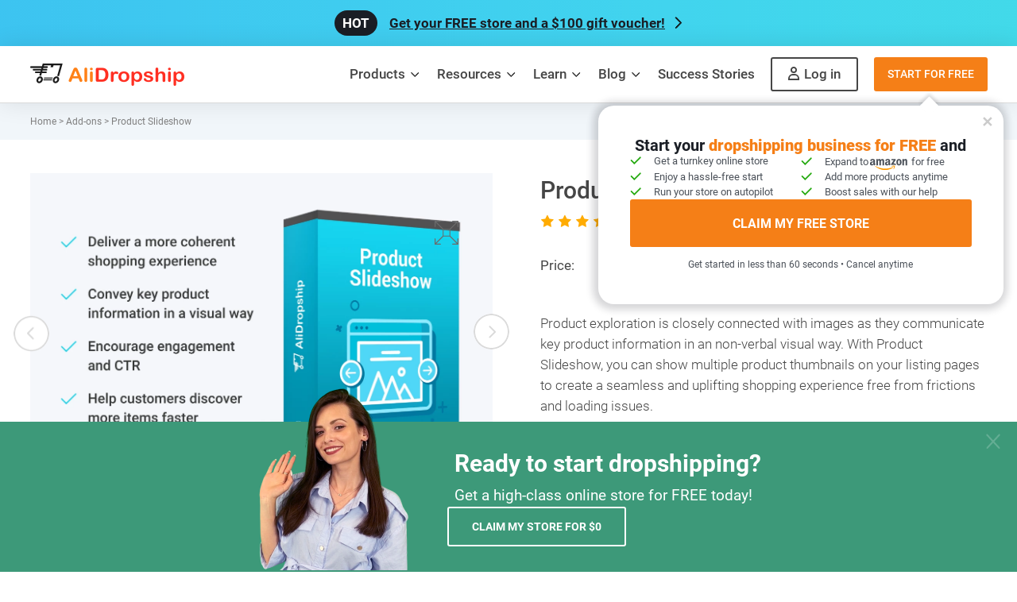

--- FILE ---
content_type: text/html; charset=UTF-8
request_url: https://alidropship.com/addons/product-slideshow/
body_size: 26347
content:
<!DOCTYPE html>
<html lang="en">

<head>
    <meta charset="UTF-8">
    <meta http-equiv="X-UA-Compatible" content="IE=edge">
    <meta name="viewport" content="width=device-width, initial-scale=1, maximum-scale=1">
    <meta name="msvalidate.01" content="AE9DDE1F596B63252BA35790CB2ECEDC">
    <meta name="yandex-verification" content="55e1f029ecf77b8e" />
    <meta name="google-site-verification" content="AT5By3Ue-wQd3-bJ3tgYX2LKWMnDhz8dW3ehbJdUqfc" />

    <title>Add value to your product listings and simplify the buyer’s journey</title>

    <link rel="preload" href="https://alidropship.com/wp-content/themes/alidrop/style.min.css?ver=42.10" as="style">
    <link rel="preload" href="https://alidropship.com/wp-content/themes/alidrop/fonts/Roboto/KFOlCnqEu92Fr1MmSU5fBBc4.woff2" as="font" type="font/woff2" crossorigin="anonymous">
    <link rel="preload" href="https://alidropship.com/wp-content/themes/alidrop/fonts/Roboto/KFOmCnqEu92Fr1Mu4mxK.woff2" as="font" type="font/woff2" crossorigin="anonymous">
    <link rel="preload" href="https://alidropship.com/wp-content/themes/alidrop/fonts/Roboto/KFOlCnqEu92Fr1MmEU9fBBc4.woff2" as="font" type="font/woff2" crossorigin="anonymous">
    <link rel="preload" href="https://alidropship.com/wp-content/themes/alidrop/fonts/Roboto/KFOlCnqEu92Fr1MmWUlfBBc4.woff2" as="font" type="font/woff2" crossorigin="anonymous">
    <link rel="preload" href="https://alidropship.com/wp-content/themes/alidrop/fonts/Roboto/KFOlCnqEu92Fr1MmYUtfBBc4.woff2" as="font" type="font/woff2" crossorigin="anonymous">

    
        <link rel="preload" href="https://alidropship.com/wp-content/themes/alidrop/css/bootastrap/bootstrap.cut.min.css?ver=42.10" as="style">
        <link rel="preload" href="https://alidropship.com/wp-content/themes/alidrop/css/awesome/font-awesome.min.css?ver=42.10" as="style">
        <link rel="preload" href="https://alidropship.com/wp-content/themes/alidrop/fonts/awesome/fontawesome-webfont.woff2?v=4.7.0" as="font" type="font/woff2" crossorigin="anonymous">
        <link href="https://alidropship.com/wp-content/themes/alidrop/css/awesome/font-awesome.min.css?ver=42.10" rel="stylesheet">
        <link href="https://alidropship.com/wp-content/themes/alidrop/css/bootastrap/bootstrap.cut.min.css?ver=42.10" rel="stylesheet">

    
    <link href="https://alidropship.com/wp-content/themes/alidrop/style.min.css?ver=42.10" rel="stylesheet">

    <meta name='robots' content='index, follow, max-image-preview:large, max-snippet:-1, max-video-preview:-1' />
	<style>img:is([sizes="auto" i], [sizes^="auto," i]) { contain-intrinsic-size: 3000px 1500px }</style>
	
	<!-- This site is optimized with the Yoast SEO plugin v26.5 - https://yoast.com/wordpress/plugins/seo/ -->
	<meta name="description" content="Show multiple product thumbnails on your listing pages to create a seamless and uplifting shopping experience free from frictions and loading issues" />
	<link rel="canonical" href="https://alidropship.com/addons/product-slideshow/" />
	<meta property="og:locale" content="en_US" />
	<meta property="og:type" content="article" />
	<meta property="og:title" content="Add value to your product listings and simplify the buyer’s journey" />
	<meta property="og:description" content="Show multiple product thumbnails on your listing pages to create a seamless and uplifting shopping experience free from frictions and loading issues" />
	<meta property="og:url" content="https://alidropship.com/addons/product-slideshow/" />
	<meta property="og:site_name" content="Dropshipping business" />
	<meta property="article:publisher" content="https://www.facebook.com/alidropship/" />
	<meta property="article:modified_time" content="2022-09-06T05:52:02+00:00" />
	<meta property="og:image" content="https://alidropship.com/wp-content/uploads/2021/05/box-Product-Slideshow_small-list.png" />
	<meta property="og:image:width" content="500" />
	<meta property="og:image:height" content="500" />
	<meta property="og:image:type" content="image/png" />
	<meta name="twitter:card" content="summary_large_image" />
	<meta name="twitter:site" content="@AliDropship" />
	<script type="application/ld+json" class="yoast-schema-graph">{"@context":"https://schema.org","@graph":[{"@type":"WebPage","@id":"https://alidropship.com/addons/product-slideshow/","url":"https://alidropship.com/addons/product-slideshow/","name":"Add value to your product listings and simplify the buyer’s journey","isPartOf":{"@id":"https://alidropship.com/#website"},"primaryImageOfPage":{"@id":"https://alidropship.com/addons/product-slideshow/#primaryimage"},"image":{"@id":"https://alidropship.com/addons/product-slideshow/#primaryimage"},"thumbnailUrl":"https://alidropship.com/wp-content/uploads/2021/05/box-Product-Slideshow_small-list.png","datePublished":"2021-05-17T08:09:52+00:00","dateModified":"2022-09-06T05:52:02+00:00","description":"Show multiple product thumbnails on your listing pages to create a seamless and uplifting shopping experience free from frictions and loading issues","breadcrumb":{"@id":"https://alidropship.com/addons/product-slideshow/#breadcrumb"},"inLanguage":"en-US","potentialAction":[{"@type":"ReadAction","target":["https://alidropship.com/addons/product-slideshow/"]}]},{"@type":"ImageObject","inLanguage":"en-US","@id":"https://alidropship.com/addons/product-slideshow/#primaryimage","url":"https://alidropship.com/wp-content/uploads/2021/05/box-Product-Slideshow_small-list.png","contentUrl":"https://alidropship.com/wp-content/uploads/2021/05/box-Product-Slideshow_small-list.png","width":500,"height":500},{"@type":"BreadcrumbList","@id":"https://alidropship.com/addons/product-slideshow/#breadcrumb","itemListElement":[{"@type":"ListItem","position":1,"name":"Home","item":"https://alidropship.com/"},{"@type":"ListItem","position":2,"name":"Add-ons","item":"https://alidropship.com/addons/"},{"@type":"ListItem","position":3,"name":"Product Slideshow"}]},{"@type":"WebSite","@id":"https://alidropship.com/#website","url":"https://alidropship.com/","name":"AliExpress Dropshipping Business All-in-one Solution","description":"All-in-one AliExpress dropshipping solution","publisher":{"@id":"https://alidropship.com/#organization"},"potentialAction":[{"@type":"SearchAction","target":{"@type":"EntryPoint","urlTemplate":"https://alidropship.com/?s={search_term_string}"},"query-input":{"@type":"PropertyValueSpecification","valueRequired":true,"valueName":"search_term_string"}}],"inLanguage":"en-US"},{"@type":"Organization","@id":"https://alidropship.com/#organization","name":"AliDropship","url":"https://alidropship.com/","logo":{"@type":"ImageObject","inLanguage":"en-US","@id":"https://alidropship.com/#organization-logo","url":"https://alidropship.com/wp-content/uploads/2018/11/logo-01.png","contentUrl":"https://alidropship.com/wp-content/uploads/2018/11/logo-01.png","width":191,"height":39,"caption":"AliDropship"},"image":{"@id":"https://alidropship.com/#/schema/logo/image/"},"sameAs":["https://www.facebook.com/aliDropship/","https://www.instagram.com/alidropship/","https://twitter.com/AliDropship","https://www.youtube.com/channel/UCO8h6PHW7OC6zP6pHi1NvKQ"],"description":"AliDropship is a company providing solutions for ecommerce business. AliDropship offers special plugins, add-ons, custom stores, hosting and marketing services.","email":"support@alidropship.com","address":{"@type":"PostalAddress","streetAddress":"6 Jenner Street, Suite 260","postalCode":"92618","addressLocality":"Irvine, CA"},"brand":{"@type":"Brand","logo":"https://alidropship.com/wp-content/themes/alidrop/img/main/logo.png"},"legalName":"AliDropship","foundingDate":"2015-04-01","founders":{"@type":"Person","@id":"https://alidropship.com/#person","name":"Yaroslav Nevsky, Ilya Dolgikh"}}]}</script>
	<!-- / Yoast SEO plugin. -->


<link rel='dns-prefetch' href='//cdn.jsdelivr.net' />
<link rel='dns-prefetch' href='//unpkg.com' />
<style id='classic-theme-styles-inline-css'>
/*! This file is auto-generated */
.wp-block-button__link{color:#fff;background-color:#32373c;border-radius:9999px;box-shadow:none;text-decoration:none;padding:calc(.667em + 2px) calc(1.333em + 2px);font-size:1.125em}.wp-block-file__button{background:#32373c;color:#fff;text-decoration:none}
</style>
<style id='global-styles-inline-css'>
:root{--wp--preset--aspect-ratio--square: 1;--wp--preset--aspect-ratio--4-3: 4/3;--wp--preset--aspect-ratio--3-4: 3/4;--wp--preset--aspect-ratio--3-2: 3/2;--wp--preset--aspect-ratio--2-3: 2/3;--wp--preset--aspect-ratio--16-9: 16/9;--wp--preset--aspect-ratio--9-16: 9/16;--wp--preset--color--black: #000000;--wp--preset--color--cyan-bluish-gray: #abb8c3;--wp--preset--color--white: #ffffff;--wp--preset--color--pale-pink: #f78da7;--wp--preset--color--vivid-red: #cf2e2e;--wp--preset--color--luminous-vivid-orange: #ff6900;--wp--preset--color--luminous-vivid-amber: #fcb900;--wp--preset--color--light-green-cyan: #7bdcb5;--wp--preset--color--vivid-green-cyan: #00d084;--wp--preset--color--pale-cyan-blue: #8ed1fc;--wp--preset--color--vivid-cyan-blue: #0693e3;--wp--preset--color--vivid-purple: #9b51e0;--wp--preset--gradient--vivid-cyan-blue-to-vivid-purple: linear-gradient(135deg,rgba(6,147,227,1) 0%,rgb(155,81,224) 100%);--wp--preset--gradient--light-green-cyan-to-vivid-green-cyan: linear-gradient(135deg,rgb(122,220,180) 0%,rgb(0,208,130) 100%);--wp--preset--gradient--luminous-vivid-amber-to-luminous-vivid-orange: linear-gradient(135deg,rgba(252,185,0,1) 0%,rgba(255,105,0,1) 100%);--wp--preset--gradient--luminous-vivid-orange-to-vivid-red: linear-gradient(135deg,rgba(255,105,0,1) 0%,rgb(207,46,46) 100%);--wp--preset--gradient--very-light-gray-to-cyan-bluish-gray: linear-gradient(135deg,rgb(238,238,238) 0%,rgb(169,184,195) 100%);--wp--preset--gradient--cool-to-warm-spectrum: linear-gradient(135deg,rgb(74,234,220) 0%,rgb(151,120,209) 20%,rgb(207,42,186) 40%,rgb(238,44,130) 60%,rgb(251,105,98) 80%,rgb(254,248,76) 100%);--wp--preset--gradient--blush-light-purple: linear-gradient(135deg,rgb(255,206,236) 0%,rgb(152,150,240) 100%);--wp--preset--gradient--blush-bordeaux: linear-gradient(135deg,rgb(254,205,165) 0%,rgb(254,45,45) 50%,rgb(107,0,62) 100%);--wp--preset--gradient--luminous-dusk: linear-gradient(135deg,rgb(255,203,112) 0%,rgb(199,81,192) 50%,rgb(65,88,208) 100%);--wp--preset--gradient--pale-ocean: linear-gradient(135deg,rgb(255,245,203) 0%,rgb(182,227,212) 50%,rgb(51,167,181) 100%);--wp--preset--gradient--electric-grass: linear-gradient(135deg,rgb(202,248,128) 0%,rgb(113,206,126) 100%);--wp--preset--gradient--midnight: linear-gradient(135deg,rgb(2,3,129) 0%,rgb(40,116,252) 100%);--wp--preset--font-size--small: 13px;--wp--preset--font-size--medium: 20px;--wp--preset--font-size--large: 36px;--wp--preset--font-size--x-large: 42px;--wp--preset--spacing--20: 0.44rem;--wp--preset--spacing--30: 0.67rem;--wp--preset--spacing--40: 1rem;--wp--preset--spacing--50: 1.5rem;--wp--preset--spacing--60: 2.25rem;--wp--preset--spacing--70: 3.38rem;--wp--preset--spacing--80: 5.06rem;--wp--preset--shadow--natural: 6px 6px 9px rgba(0, 0, 0, 0.2);--wp--preset--shadow--deep: 12px 12px 50px rgba(0, 0, 0, 0.4);--wp--preset--shadow--sharp: 6px 6px 0px rgba(0, 0, 0, 0.2);--wp--preset--shadow--outlined: 6px 6px 0px -3px rgba(255, 255, 255, 1), 6px 6px rgba(0, 0, 0, 1);--wp--preset--shadow--crisp: 6px 6px 0px rgba(0, 0, 0, 1);}:where(.is-layout-flex){gap: 0.5em;}:where(.is-layout-grid){gap: 0.5em;}body .is-layout-flex{display: flex;}.is-layout-flex{flex-wrap: wrap;align-items: center;}.is-layout-flex > :is(*, div){margin: 0;}body .is-layout-grid{display: grid;}.is-layout-grid > :is(*, div){margin: 0;}:where(.wp-block-columns.is-layout-flex){gap: 2em;}:where(.wp-block-columns.is-layout-grid){gap: 2em;}:where(.wp-block-post-template.is-layout-flex){gap: 1.25em;}:where(.wp-block-post-template.is-layout-grid){gap: 1.25em;}.has-black-color{color: var(--wp--preset--color--black) !important;}.has-cyan-bluish-gray-color{color: var(--wp--preset--color--cyan-bluish-gray) !important;}.has-white-color{color: var(--wp--preset--color--white) !important;}.has-pale-pink-color{color: var(--wp--preset--color--pale-pink) !important;}.has-vivid-red-color{color: var(--wp--preset--color--vivid-red) !important;}.has-luminous-vivid-orange-color{color: var(--wp--preset--color--luminous-vivid-orange) !important;}.has-luminous-vivid-amber-color{color: var(--wp--preset--color--luminous-vivid-amber) !important;}.has-light-green-cyan-color{color: var(--wp--preset--color--light-green-cyan) !important;}.has-vivid-green-cyan-color{color: var(--wp--preset--color--vivid-green-cyan) !important;}.has-pale-cyan-blue-color{color: var(--wp--preset--color--pale-cyan-blue) !important;}.has-vivid-cyan-blue-color{color: var(--wp--preset--color--vivid-cyan-blue) !important;}.has-vivid-purple-color{color: var(--wp--preset--color--vivid-purple) !important;}.has-black-background-color{background-color: var(--wp--preset--color--black) !important;}.has-cyan-bluish-gray-background-color{background-color: var(--wp--preset--color--cyan-bluish-gray) !important;}.has-white-background-color{background-color: var(--wp--preset--color--white) !important;}.has-pale-pink-background-color{background-color: var(--wp--preset--color--pale-pink) !important;}.has-vivid-red-background-color{background-color: var(--wp--preset--color--vivid-red) !important;}.has-luminous-vivid-orange-background-color{background-color: var(--wp--preset--color--luminous-vivid-orange) !important;}.has-luminous-vivid-amber-background-color{background-color: var(--wp--preset--color--luminous-vivid-amber) !important;}.has-light-green-cyan-background-color{background-color: var(--wp--preset--color--light-green-cyan) !important;}.has-vivid-green-cyan-background-color{background-color: var(--wp--preset--color--vivid-green-cyan) !important;}.has-pale-cyan-blue-background-color{background-color: var(--wp--preset--color--pale-cyan-blue) !important;}.has-vivid-cyan-blue-background-color{background-color: var(--wp--preset--color--vivid-cyan-blue) !important;}.has-vivid-purple-background-color{background-color: var(--wp--preset--color--vivid-purple) !important;}.has-black-border-color{border-color: var(--wp--preset--color--black) !important;}.has-cyan-bluish-gray-border-color{border-color: var(--wp--preset--color--cyan-bluish-gray) !important;}.has-white-border-color{border-color: var(--wp--preset--color--white) !important;}.has-pale-pink-border-color{border-color: var(--wp--preset--color--pale-pink) !important;}.has-vivid-red-border-color{border-color: var(--wp--preset--color--vivid-red) !important;}.has-luminous-vivid-orange-border-color{border-color: var(--wp--preset--color--luminous-vivid-orange) !important;}.has-luminous-vivid-amber-border-color{border-color: var(--wp--preset--color--luminous-vivid-amber) !important;}.has-light-green-cyan-border-color{border-color: var(--wp--preset--color--light-green-cyan) !important;}.has-vivid-green-cyan-border-color{border-color: var(--wp--preset--color--vivid-green-cyan) !important;}.has-pale-cyan-blue-border-color{border-color: var(--wp--preset--color--pale-cyan-blue) !important;}.has-vivid-cyan-blue-border-color{border-color: var(--wp--preset--color--vivid-cyan-blue) !important;}.has-vivid-purple-border-color{border-color: var(--wp--preset--color--vivid-purple) !important;}.has-vivid-cyan-blue-to-vivid-purple-gradient-background{background: var(--wp--preset--gradient--vivid-cyan-blue-to-vivid-purple) !important;}.has-light-green-cyan-to-vivid-green-cyan-gradient-background{background: var(--wp--preset--gradient--light-green-cyan-to-vivid-green-cyan) !important;}.has-luminous-vivid-amber-to-luminous-vivid-orange-gradient-background{background: var(--wp--preset--gradient--luminous-vivid-amber-to-luminous-vivid-orange) !important;}.has-luminous-vivid-orange-to-vivid-red-gradient-background{background: var(--wp--preset--gradient--luminous-vivid-orange-to-vivid-red) !important;}.has-very-light-gray-to-cyan-bluish-gray-gradient-background{background: var(--wp--preset--gradient--very-light-gray-to-cyan-bluish-gray) !important;}.has-cool-to-warm-spectrum-gradient-background{background: var(--wp--preset--gradient--cool-to-warm-spectrum) !important;}.has-blush-light-purple-gradient-background{background: var(--wp--preset--gradient--blush-light-purple) !important;}.has-blush-bordeaux-gradient-background{background: var(--wp--preset--gradient--blush-bordeaux) !important;}.has-luminous-dusk-gradient-background{background: var(--wp--preset--gradient--luminous-dusk) !important;}.has-pale-ocean-gradient-background{background: var(--wp--preset--gradient--pale-ocean) !important;}.has-electric-grass-gradient-background{background: var(--wp--preset--gradient--electric-grass) !important;}.has-midnight-gradient-background{background: var(--wp--preset--gradient--midnight) !important;}.has-small-font-size{font-size: var(--wp--preset--font-size--small) !important;}.has-medium-font-size{font-size: var(--wp--preset--font-size--medium) !important;}.has-large-font-size{font-size: var(--wp--preset--font-size--large) !important;}.has-x-large-font-size{font-size: var(--wp--preset--font-size--x-large) !important;}
:where(.wp-block-post-template.is-layout-flex){gap: 1.25em;}:where(.wp-block-post-template.is-layout-grid){gap: 1.25em;}
:where(.wp-block-columns.is-layout-flex){gap: 2em;}:where(.wp-block-columns.is-layout-grid){gap: 2em;}
:root :where(.wp-block-pullquote){font-size: 1.5em;line-height: 1.6;}
</style>
<link rel='stylesheet' id='owl.carousel-css' href='https://cdn.jsdelivr.net/combine/npm/owl.carousel@2/dist/assets/owl.carousel.min.css?ver=6.8.3' media='all' />
<link rel='stylesheet' id='splide-slider-css-css' href='https://alidropship.com/wp-content/themes/alidrop/js/splide-slider/dist/css/splide.min.css?ver=6.8.3' media='all' />
<link rel='stylesheet' id='splide-slider-additional-css-css' href='https://alidropship.com/wp-content/themes/alidrop/js/splide-slider/dist/css/splide-additional.css?ver=6.8.3' media='all' />
<link rel='stylesheet' id='singlessingle-css' href='https://alidropship.com/wp-content/themes/alidrop/css/singles/single.min.css?ver=42.10' media='all' />
<link rel='stylesheet' id='singlessingle-media-css' href='https://alidropship.com/wp-content/themes/alidrop/css/media/singles/single.min.css?ver=42.10' media='all' />
<link rel='stylesheet' id='singlesaddons-css' href='https://alidropship.com/wp-content/themes/alidrop/css/singles/addons.min.css?ver=42.10' media='all' />
<link rel="alternate" title="oEmbed (JSON)" type="application/json+oembed" href="https://alidropship.com/wp-json/oembed/1.0/embed?url=https%3A%2F%2Falidropship.com%2Faddons%2Fproduct-slideshow%2F" />
<link rel="alternate" title="oEmbed (XML)" type="text/xml+oembed" href="https://alidropship.com/wp-json/oembed/1.0/embed?url=https%3A%2F%2Falidropship.com%2Faddons%2Fproduct-slideshow%2F&#038;format=xml" />

    <link rel='shortcut icon' type="image/x-icon" href='/favicon.ico'>

</head>


<body class="wp-singular addons-template-default single single-addons postid-42194 wp-theme-alidrop addons-product-slideshow">
        <div>
        <span id="top"></span>

        			                <div id="hello-bar-wrap">
                    <a id="hello-bar" href="https://alidropship.com/free-ecommerce-store-plus-voucher-100/?utm_source=hellobar&utm_campaign=voucher" class="hello">
                        Get your FREE store and a $100 gift voucher!
                    </a>
                </div>
				        <header id="main-menu" class="">
            <div class="container">
                <div class="inner">
                    <a class="logo" href="https://alidropship.com/">
                        <img width="194" height="28" class="img-responsive" alt="AliDropship" src="https://alidropship.com/wp-content/themes/alidrop/img/main/logo2x.png?v=1">
                    </a>
                    <button id="mobile-menu-btn"></button>
                    <nav id="menu-nav">
                        <div class="menu-main-container">
                            <ul id="menu-main" class="main-menu">
                                <li id="menu-item-12842" class="menu-item menu-item-type-custom menu-item-object-custom menu-item-has-children menu-item-12842">
                                    <a>Products</a>
                                    <ul class="sub-menu">
                                        <div class="attention">
                                            <div class="sub-menu-title">
                                                START
                                            </div>
                                            <li id="menu-item-25025" class="menu-item menu-item-type-post_type_archive menu-item-object-ready_store menu-item-25025">
                                                <a href="/free-dropshipping-stores/">
                                                    Free Dropshipping Store <span class="sub-menu-tip">For Beginners</span>
                                                    <div class="sub-menu-subtitle">
                                                        Get a turnkey ecommerce website built
                                                        for you from A to Z
                                                    </div>
                                                </a>

                                            </li>
                                            <li id="menu-item-12844" class="menu-item menu-item-type-post_type menu-item-object-page menu-item-12844">
                                                <a href="/plugin/">
                                                    AliDropship Plugin  <span class="sub-menu-tip-orange">FOR PROS</span>
                                                    <div class="sub-menu-subtitle">
                                                        Build your online store yourself and start selling right away
                                                    </div>
                                                </a>
                                            </li>
                                        </div>
                                        <div class="sub-menu-title">
                                            GROW
                                        </div>
                                        <li id="menu-item-76659" class="menu-item menu-item-type-post_type_archive menu-item-object-ready_store menu-item-76659"><a href="/dropshipping-products/">Best-Selling Products</a></li>
                                        <li id="menu-item-25025" class="menu-item menu-item-type-post_type_archive menu-item-object-ready_store menu-item-25025"><a href="/high-ticket-dropshipping-stores/">High-Ticket Dropshipping Store</a></li>
                                        <li id="menu-item-12845" class="menu-item menu-item-type-post_type menu-item-object-page menu-item-12845"><a href="/woocommerce-dropshipping-plugin/">AliDropship  Woo Plugin</a></li>
                                        <li id="menu-item-12846" class="menu-item menu-item-type-post_type menu-item-object-page menu-item-12846"><a href="/hosting/">Hosting</a></li>
                                        <li id="menu-item-12846" class="menu-item menu-item-type-post_type menu-item-object-page menu-item-73147"><a href="/premium-domains/">Premium Domains</a></li>
                                        <li id="menu-item-12847" class="menu-item menu-item-type-post_type_archive menu-item-object-addons menu-item-12847"><a href="/addons/">Add-ons</a></li>
                                        <li id="menu-item-12848" class="menu-item menu-item-type-post_type_archive menu-item-object-services menu-item-12848"><a href="/services/">Services</a></li>
                                        <li id="menu-item-12846" class="menu-item menu-item-type-post_type menu-item-object-page menu-item-73149"><a href="/deposit/">Sellvia Order Processing Credits</a></li>
                                        <li id="menu-item-12849" class="menu-item menu-item-type-post_type_archive menu-item-object-themes menu-item-12849"><a href="/themes/">Themes</a></li>
                                        <li id="menu-item-17879" class="menu-item menu-item-type-post_type menu-item-object-page menu-item-17879"><a href="/product-packages/">Import Packages</a></li>
                                        <li id="menu-item-12850" class="menu-item menu-item-type-custom menu-item-object-custom menu-item-12850"><a target="_blank" rel="noopener" href="https://chrome.google.com/webstore/detail/alidropship/jlnhdnbbikjkdejminhdpmejldiapdgn?hl=en">AliDropship Chrome Extension</a></li>
                                    </ul>
                                </li>
                                <li id="menu-item-12851" class="menu-item menu-item-type-custom menu-item-object-custom menu-item-has-children menu-item-12851">
                                    <a>Resources</a>
                                    <ul class="sub-menu">
                                        <li id="menu-item-12852" class="menu-item menu-item-type-custom menu-item-object-custom menu-item-12852"><a target="_blank" rel="noopener" href="https://help.alidropship.com/">Help Center</a></li>
                                        <li id="menu-item-12853" class="menu-item menu-item-type-custom menu-item-object-custom menu-item-12853"><a target="_blank" rel="noopener" href="https://forum.alidropship.com/">Forum</a></li>
                                        <li id="menu-item-12854" class="menu-item menu-item-type-custom menu-item-object-custom menu-item-12854"><a target="_blank" rel="noopener" href="https://affiliates.alidropship.com/">Affiliates</a></li>
                                        <li id="menu-item-12856" class="menu-item menu-item-type-post_type menu-item-object-page menu-item-12856"><a href="/updates-plugin/">Updates</a></li>
                                        <li id="menu-item-28825" class="menu-item menu-item-type-post_type menu-item-object-page menu-item-28825"><a href="/our-awards/">Our Awards</a></li>
                                        <li id="menu-item-12857" class="menu-item menu-item-type-post_type menu-item-object-page menu-item-12857"><a href="/alidropship-reviews/">Customer Reviews</a></li>
                                        <li id="menu-item-17564" class="menu-item menu-item-type-post_type menu-item-object-page menu-item-17564"><a href="/dropshipping-profit-calculator/">Profit Calculator</a></li>
                                        <li id="menu-item-18456" class="menu-item menu-item-type-post_type_archive menu-item-object-faq menu-item-18456"><a href="/faq/">FAQ</a></li>
                                    </ul>
                                </li>
                                <li id="menu-item-12859" class="menu-item menu-item-type-custom menu-item-object-custom menu-item-has-children menu-item-12859">
                                    <a>Learn</a>
                                    <ul class="sub-menu">
                                        <li><a href="https://alidropship.com/what-is-ecommerce/">What Is Ecommerce</a></li>
                                        <li><a href="https://alidropship.com/what-is-dropshipping/">What Is Dropshipping</a></li>
                                        <li><a href="https://alidropship.com/how-to-sell-online/">How To Sell Online</a></li>
                                        <li><a href="https://alidropship.com/best-products-to-sell/">What To Sell Online</a></li>
                                    </ul>

                                </li>
                                <li id="menu-item-12892" class="menu-item menu-item-type-custom menu-item-object-custom menu-item-has-children menu-item-12892">
                                    <a href="/blog/">Blog</a>
                                        <ul class="sub-menu">
                                            <li id="menu-item-12865" class="menu-item menu-item-type-taxonomy menu-item-object-category menu-item-12865"><a href="/blog/case-studies/">Case Studies</a></li>
                                            <li class="menu-item menu-item-type-taxonomy menu-item-object-category"><a href="/blog/community/">Industry Secrets</a></li>
                                            <li id="menu-item-12864" class="menu-item menu-item-type-taxonomy menu-item-object-category menu-item-12864"><a href="/blog/marketing-tips/">Marketing Tips</a></li>
                                            <li id="menu-item-12863" class="menu-item menu-item-type-taxonomy menu-item-object-category menu-item-12863"><a href="/blog/what-to-sell/">Niches And Products</a></li>
                                        </ul> 
                                </li>
                                <li id="menu-item-12868" class="success-stories-item menu-item menu-item-type-taxonomy menu-item-object-category menu-item-12868"><a href="/blog/success-stories/">Success Stories</a></li>
                                <li class="success-stories-item menu-item account desktop"><a target="_blank" href="https://account.sellvia.com/me/home">Log in</a></li>
                                <li id="menu-item-12869" class="menu-btn menu-item menu-item-type-custom menu-item-object-custom menu-item-12869">
                                                                        <a href="https://alidropship.com/free-dropshipping-stores/">START FOR FREE</a>
                                                                                                            <div class="menu-popup">
                                        <p class="close" id="menu_popup_close"></p>
                                        <div class="mp-title">
                                            Start your <b>dropshipping business for FREE</b> and
                                        </div>
                                        <ul class="mp-ul">
                                            <li>Get a turnkey online store</li>
                                            <li>Expand to <svg xmlns="http://www.w3.org/2000/svg" width="48" height="15" viewBox="0 0 48 15" fill="none">
                                                    <path fill-rule="evenodd" clip-rule="evenodd" d="M29.9938 11.3607C27.2821 13.3586 23.3379 14.423 19.936 14.423C15.17 14.423 10.8971 12.6707 7.64304 9.75586C7.39653 9.52667 7.61019 9.21546 7.9224 9.39558C11.4229 11.4262 15.7452 12.638 20.2153 12.638C23.2228 12.638 26.5425 12.0157 29.5993 10.722C30.0594 10.5419 30.4375 11.0332 29.9938 11.3607H29.9938Z" fill="#FE9900"/>
                                                    <path fill-rule="evenodd" clip-rule="evenodd" d="M31.1301 10.0672C30.7851 9.62501 28.8293 9.85426 27.9583 9.9689C27.6953 10.0016 27.646 9.7724 27.8925 9.60862C29.4538 8.51144 32.0011 8.83893 32.297 9.19921C32.5928 9.55949 32.2148 12.1139 30.7519 13.3259C30.5219 13.506 30.3082 13.4078 30.4069 13.1621C30.7357 12.3433 31.4752 10.5255 31.1301 10.0672Z" fill="#FE9900"/>
                                                    <path fill-rule="evenodd" clip-rule="evenodd" d="M28.0063 1.91213V0.847436C28.0044 0.812536 28.0099 0.777636 28.0225 0.745003C28.035 0.71237 28.0543 0.682734 28.0791 0.658021C28.1039 0.633309 28.1337 0.614073 28.1664 0.601563C28.1992 0.589053 28.2342 0.583549 28.2692 0.585409H33.0352C33.107 0.583904 33.1764 0.610513 33.2287 0.659514C33.2809 0.708515 33.3118 0.775993 33.3146 0.847436V1.74811C33.3146 1.89549 33.1832 2.0919 32.9531 2.41955L30.4879 5.924C31.4083 5.9076 32.378 6.03859 33.1996 6.49698C33.3804 6.59523 33.4296 6.75901 33.4461 6.90639V8.0363C33.4461 8.20008 33.2818 8.38009 33.1011 8.28194C31.6385 7.51225 29.6828 7.43039 28.0722 8.29833C27.9079 8.38019 27.7272 8.21647 27.7272 8.0527V6.972C27.7272 6.80823 27.7272 6.51362 27.908 6.25149L30.7676 2.17391H28.2857C28.214 2.17542 28.1446 2.14884 28.0923 2.0999C28.0401 2.05095 28.0092 1.98353 28.0063 1.91213ZM10.6351 8.51133H9.18893C9.12412 8.50482 9.06326 8.47724 9.01573 8.43285C8.96821 8.38846 8.93667 8.32972 8.92596 8.2657V0.863827C8.9288 0.792393 8.95966 0.724923 9.0119 0.675924C9.06415 0.626924 9.1336 0.600308 9.20533 0.6018H10.5529C10.6196 0.602804 10.6835 0.628531 10.7321 0.673953C10.7807 0.719376 10.8106 0.781231 10.8159 0.847436V1.81363H10.8488C11.1938 0.88022 11.8677 0.438078 12.7552 0.438078C13.6591 0.438078 14.2342 0.88022 14.6287 1.81363C14.9737 0.88022 15.7791 0.438078 16.6338 0.438078C17.2419 0.438078 17.8993 0.683712 18.3101 1.25689C18.7702 1.87915 18.6717 2.77983 18.6717 3.58225V8.26575C18.6689 8.33718 18.638 8.40465 18.5858 8.45365C18.5335 8.50265 18.4641 8.52926 18.3923 8.52777H16.9624C16.8145 8.51138 16.6994 8.39678 16.6994 8.26575V4.33549C16.6994 4.02434 16.7323 3.23831 16.6666 2.94355C16.5515 2.45228 16.2393 2.3049 15.812 2.3049C15.6233 2.31025 15.4403 2.37046 15.2855 2.47812C15.1308 2.58578 15.011 2.73618 14.9409 2.91081C14.793 3.28744 14.8095 3.90974 14.8095 4.33549V8.26575C14.8066 8.33718 14.7758 8.40465 14.7235 8.45365C14.6713 8.50265 14.6018 8.52926 14.5301 8.52777H13.0839C12.936 8.51138 12.8209 8.39678 12.8209 8.26575V4.33549C12.8209 3.51668 12.9524 2.28851 11.9335 2.28851C10.8981 2.28851 10.931 3.46755 10.931 4.33549V8.26575C10.9206 8.33579 10.8847 8.39957 10.8302 8.44489C10.7756 8.49021 10.7062 8.51389 10.6351 8.51138V8.51133ZM37.4232 0.438078C39.5761 0.438078 40.743 2.27217 40.743 4.61391C40.743 6.8738 39.4611 8.6751 37.4232 8.6751C35.3196 8.6751 34.1692 6.84102 34.1692 4.54839C34.1527 2.23938 35.3196 0.437879 37.4232 0.437879V0.438078ZM37.4232 1.96101C36.3549 1.96101 36.2892 3.41848 36.2892 4.31915C36.2892 5.21983 36.2728 7.15217 37.4068 7.15217C38.5243 7.15217 38.59 5.59645 38.59 4.64665C38.59 4.02434 38.5572 3.27109 38.3764 2.68152C38.212 2.15747 37.8834 1.96101 37.4232 1.96101ZM43.5203 8.51133H42.0741C41.9262 8.49494 41.8112 8.38034 41.8112 8.2493V0.830943C41.8202 0.763321 41.8535 0.701231 41.9048 0.656098C41.9561 0.610965 42.0221 0.585827 42.0906 0.585308H43.4382C43.4993 0.587456 43.558 0.609406 43.6055 0.647828C43.653 0.686249 43.6865 0.739046 43.7012 0.798209V1.92813H43.734C44.1449 0.912805 44.7037 0.437927 45.7062 0.437927C46.3471 0.437927 46.988 0.66712 47.3989 1.30587C47.7769 1.89539 47.7769 2.89432 47.7769 3.61488V8.28199C47.7669 8.34784 47.7329 8.4077 47.6813 8.45003C47.6297 8.49235 47.5642 8.51414 47.4974 8.51118H46.0511C45.9197 8.49479 45.8046 8.39659 45.7882 8.28199V4.25363C45.7882 3.43482 45.8868 2.25567 44.8843 2.25567C44.5392 2.25567 44.2105 2.48486 44.0461 2.8452C43.8489 3.30358 43.8161 3.74587 43.8161 4.25353V8.24945C43.8069 8.32138 43.7719 8.38756 43.7175 8.43574C43.6631 8.48391 43.5931 8.51082 43.5203 8.51148L43.5203 8.51133ZM24.21 4.97419C24.21 5.53098 24.2265 6.00586 23.9471 6.51377C23.7171 6.92318 23.3554 7.16881 22.9446 7.16881C22.3858 7.16881 22.0571 6.74306 22.0571 6.12075C22.0571 4.89258 23.1582 4.66329 24.21 4.66329V4.97419ZM25.6727 8.49499C25.6259 8.53573 25.5674 8.5608 25.5055 8.56668C25.4436 8.57255 25.3814 8.55892 25.3277 8.52772C24.8511 8.13471 24.7527 7.9382 24.4895 7.56153C23.7007 8.3637 23.1255 8.60958 22.1066 8.60958C20.8904 8.60958 19.9372 7.85629 19.9372 6.36609C19.9372 5.18704 20.5781 4.40101 21.4823 4.00795C22.2711 3.66416 23.3724 3.59854 24.2104 3.50029V3.32017C24.2104 2.97638 24.2432 2.56688 24.0296 2.27212C23.8489 2.01009 23.5201 1.89549 23.2246 1.89549C22.6658 1.89549 22.1728 2.17386 22.0577 2.76343C22.0249 2.89442 21.9427 3.02546 21.8112 3.02546L20.4143 2.87808C20.2993 2.84534 20.1678 2.76348 20.2006 2.58332C20.5293 0.88022 22.0577 0.372559 23.4382 0.372559C24.1449 0.372559 25.0652 0.552674 25.6239 1.09307C26.3306 1.74811 26.2649 2.63265 26.2649 3.5822V5.82569C26.2649 6.49713 26.5442 6.79189 26.8072 7.16851C26.9058 7.2995 26.9222 7.46327 26.8072 7.54514C26.4949 7.79077 25.9691 8.2493 25.6733 8.49494L25.6727 8.49499ZM5.22823 4.97419C5.22823 5.53098 5.24468 6.00586 4.96527 6.51377C4.73525 6.92318 4.37364 7.16881 3.96277 7.16881C3.40399 7.16881 3.07532 6.74306 3.07532 6.12075C3.07532 4.89258 4.17643 4.66329 5.22823 4.66329V4.97419ZM6.67445 8.49499C6.62761 8.53573 6.56912 8.5608 6.50723 8.56668C6.44533 8.57255 6.38315 8.55892 6.32943 8.52772C5.85286 8.13471 5.75441 7.9382 5.49129 7.56153C4.70245 8.3637 4.12722 8.60958 3.10832 8.60958C1.89216 8.60958 0.938965 7.85629 0.938965 6.36609C0.938965 5.18704 1.5799 4.40101 2.48404 4.00795C3.27288 3.66416 4.37414 3.59854 5.21213 3.50029V3.32017C5.21213 2.97638 5.24498 2.56688 5.03137 2.27212C4.85061 2.01009 4.52189 1.89549 4.22633 1.89549C3.66755 1.89549 3.17453 2.17386 3.05947 2.76343C3.02662 2.89442 2.94446 3.02546 2.81296 3.02546L1.41604 2.87808C1.30103 2.84534 1.16953 2.76348 1.20238 2.58332C1.53104 0.88022 3.05947 0.372559 4.43994 0.372559C5.14663 0.372559 6.06692 0.552674 6.6257 1.09307C7.33238 1.74811 7.26663 2.63265 7.26663 3.5822V5.82569C7.26663 6.49713 7.54599 6.79189 7.80896 7.16851C7.90756 7.2995 7.92396 7.46327 7.80896 7.54514C7.49669 7.79077 6.97082 8.2493 6.675 8.49494L6.67445 8.49499Z" fill="#4B5159"/>
                                                </svg> for free</li>
                                            <li>Enjoy a hassle-free start</li>
                                            <li>Add more products anytime</li>
                                            <li>Run your store on autopilot</li>
                                            <li>Boost sales with our help</li>
                                        </ul>
                                        <div class="actions">
                                            <a class="btn" href="/get-my-store/?utm_2s_banner=side_popup" target="_blank">Claim My FREE Store</a>
                                            <div class="info">
                                                Get started in less than 60 seconds • Cancel anytime
                                            </div>
                                        </div>
                                    </div>
                                                                    </li>
                                <li class="success-stories-item menu-item account mobile"><a target="_blank" href="https://account.sellvia.com/me/home">Log in</a></li>
                            </ul>
                        </div>
                                                                                                </nav>
                </div>
            </div>
        </header>

                                                                    <div id="consultation-banner" class="welcome" style="display: none;">
                    <a target="_blank" class="inner" href="https://alidropship.com/get-my-store/?utm_2s_banner=bottom" >
                        <div class="body">
                            <img class="desktop" src="https://alidropship.com/wp-content/themes/alidrop/img/common/consult.png">
                            <img class="mobile" src="https://alidropship.com/wp-content/themes/alidrop/img/common/consult-m.png">
                            <div class="title">Ready to start dropshipping?</div>
                            <div class="info">Get a high-class online store for FREE today!</div>
                        </div>
                        <div class="link">Claim my store for $0</div>
                    </a>
                    <img class="close" src="https://alidropship.com/wp-content/themes/alidrop/img/common/white-cross.svg">
                </div>
                        		    			        <main class="content-wrap">
            <div class="cell">
                <div class="container-fluid">
<div class="content-breadcrumbs">
	<div class="container">
		<div class="row">
			<div class="col-md-60">
				<div class="breadcrumbs"><!-- Breadcrumb NavXT 7.4.1 -->
<span property="itemListElement" typeof="ListItem"><a property="item" typeof="WebPage" title="Go to Dropshipping business." href="https://alidropship.com" class="home"><span property="name">Home</span></a><meta property="position" content="1"></span> &gt; <span property="itemListElement" typeof="ListItem"><a property="item" typeof="WebPage" title="Go to Add-ons." href="https://alidropship.com/addons/" class="archive post-addons-archive"><span property="name">Add-ons</span></a><meta property="position" content="2"></span> &gt; <span property="itemListElement" typeof="ListItem"><span property="name">Product Slideshow</span><meta property="position" content="3"></span></div>
			</div>
		</div>
	</div>
</div>
<!--модальное окно для splide-->
<div id="splide-fullscreen-wrapper">
    <div class="full-center">
        <div class="full-column-center splide-fullscreen-content">

        </div>
    </div>
</div>

<div class="overlay" id="overlay"></div>
<div class="box" id="box">
    <div class="text-center">
        <i class="close_box" aria-hidden="true"></i>
        <img alt="pencil" src="https://alidropship.com/wp-content/themes/alidrop/img/addons/pencil.svg" class="img-responsive" />
        <h3>Thank you</h3>
        <p>for sharing your thoughts with us as your feedback will help us to provide you with enhanced product quality.</p>
    </div>
</div>

<div class="addon-single">
	<div class="container">
		<div class="row">
			<div class="col-sm-60 col-md-27 col-lg-29">
                <div class="visible-sm visible-xs text-center">
                    <h1 class="h1 addon-single-title">Product Slideshow</h1>

                    <div class="addon-single-stars">
                        <span class="stars"><div class="star-rating"><span class="screen-reader-text">5.0 rating</span><div class="star star-full" aria-hidden="true"></div><div class="star star-full" aria-hidden="true"></div><div class="star star-full" aria-hidden="true"></div><div class="star star-full" aria-hidden="true"></div><div class="star star-full" aria-hidden="true"></div></div></span>
                    </div>

                    <div class="addon-single-review">
                        <strong><span itemprop="ratingValue">5</span> out of 5</strong>
                        (<a href="#" class="reviews_tab"><span itemprop="ratingCount">8</span> reviews</a>)
                    </div>
                </div>

                <div id="splide" class="splide">
    <div class="splide__track">
        <div id="splide-open-fullscreen"></div>
        <ul id="splide-list" class="splide__list">
            <li class="splide__slide splide__slide__not_video">
                                    <picture>
                                        <source srcset="https://alidropship.com/wp-content/uploads/webp/2021/05/Product-Slideshow-Benefits_jpg_767.webp" media="(max-width: 767px)">
                                        <source srcset="https://alidropship.com/wp-content/uploads/webp/2021/05/Product-Slideshow-Benefits_jpg.webp" media="(min-width: 768px)">
                                        <img class="splide-img" src="https://alidropship.com/wp-content/uploads/2021/05/Product-Slideshow-Benefits.jpg" >
                                    </picture>
                               </li><li class="splide__slide splide__slide__not_video">
                                    <picture>
                                        <source srcset="https://alidropship.com/wp-content/uploads/webp/2021/05/Product-Slideshow-features-1_jpg_767.webp" media="(max-width: 767px)">
                                        <source srcset="https://alidropship.com/wp-content/uploads/webp/2021/05/Product-Slideshow-features-1_jpg.webp" media="(min-width: 768px)">
                                        <img class="splide-img" src="https://alidropship.com/wp-content/uploads/2021/05/Product-Slideshow-features-1.jpg" >
                                    </picture>
                               </li><li class="splide__slide splide__slide__not_video">
                                    <picture>
                                        <source srcset="https://alidropship.com/wp-content/uploads/webp/2021/05/Product-Slideshow-features-2_jpg_767.webp" media="(max-width: 767px)">
                                        <source srcset="https://alidropship.com/wp-content/uploads/webp/2021/05/Product-Slideshow-features-2_jpg.webp" media="(min-width: 768px)">
                                        <img class="splide-img" src="https://alidropship.com/wp-content/uploads/2021/05/Product-Slideshow-features-2.jpg" >
                                    </picture>
                               </li><li class="splide__slide splide__slide__not_video">
                                    <picture>
                                        <source srcset="https://alidropship.com/wp-content/uploads/webp/2021/05/Product-Slideshow-features-3_jpg_767.webp" media="(max-width: 767px)">
                                        <source srcset="https://alidropship.com/wp-content/uploads/webp/2021/05/Product-Slideshow-features-3_jpg.webp" media="(min-width: 768px)">
                                        <img class="splide-img" src="https://alidropship.com/wp-content/uploads/2021/05/Product-Slideshow-features-3.jpg" >
                                    </picture>
                               </li><li class="splide__slide splide__slide__not_video">
                                    <picture>
                                        <source srcset="https://alidropship.com/wp-content/uploads/webp/2021/05/Product-Slideshow-Reviews-1_jpg_767.webp" media="(max-width: 767px)">
                                        <source srcset="https://alidropship.com/wp-content/uploads/webp/2021/05/Product-Slideshow-Reviews-1_jpg.webp" media="(min-width: 768px)">
                                        <img class="splide-img" src="https://alidropship.com/wp-content/uploads/2021/05/Product-Slideshow-Reviews-1.jpg" >
                                    </picture>
                               </li><li class="splide__slide splide__slide__not_video">
                                    <picture>
                                        <source srcset="https://alidropship.com/wp-content/uploads/webp/2021/05/Product-Slideshow-Reviews-2_jpg_767.webp" media="(max-width: 767px)">
                                        <source srcset="https://alidropship.com/wp-content/uploads/webp/2021/05/Product-Slideshow-Reviews-2_jpg.webp" media="(min-width: 768px)">
                                        <img class="splide-img" src="https://alidropship.com/wp-content/uploads/2021/05/Product-Slideshow-Reviews-2.jpg" >
                                    </picture>
                               </li><li class="splide__slide splide__slide__not_video">
                                    <picture>
                                        <source srcset="https://alidropship.com/wp-content/uploads/webp/2021/05/Product-Slideshow-Reviews-3_jpg_767.webp" media="(max-width: 767px)">
                                        <source srcset="https://alidropship.com/wp-content/uploads/webp/2021/05/Product-Slideshow-Reviews-3_jpg.webp" media="(min-width: 768px)">
                                        <img class="splide-img" src="https://alidropship.com/wp-content/uploads/2021/05/Product-Slideshow-Reviews-3.jpg" >
                                    </picture>
                               </li>        </ul>
    </div>
    <div id="secondary-slider" class="splide">
        <div class="splide__track">
            <ul class="splide__list">
                <li class="splide__slide splide__slide__not_video">
                                    <picture>
                                        <source srcset="https://alidropship.com/wp-content/uploads/webp/2021/05/Product-Slideshow-Benefits_jpg_767.webp" media="(max-width: 767px)">
                                        <source srcset="https://alidropship.com/wp-content/uploads/webp/2021/05/Product-Slideshow-Benefits_jpg.webp" media="(min-width: 768px)">
                                        <img class="splide-img" src="https://alidropship.com/wp-content/uploads/2021/05/Product-Slideshow-Benefits.jpg" >
                                    </picture>
                               </li><li class="splide__slide splide__slide__not_video">
                                    <picture>
                                        <source srcset="https://alidropship.com/wp-content/uploads/webp/2021/05/Product-Slideshow-features-1_jpg_767.webp" media="(max-width: 767px)">
                                        <source srcset="https://alidropship.com/wp-content/uploads/webp/2021/05/Product-Slideshow-features-1_jpg.webp" media="(min-width: 768px)">
                                        <img class="splide-img" src="https://alidropship.com/wp-content/uploads/2021/05/Product-Slideshow-features-1.jpg" >
                                    </picture>
                               </li><li class="splide__slide splide__slide__not_video">
                                    <picture>
                                        <source srcset="https://alidropship.com/wp-content/uploads/webp/2021/05/Product-Slideshow-features-2_jpg_767.webp" media="(max-width: 767px)">
                                        <source srcset="https://alidropship.com/wp-content/uploads/webp/2021/05/Product-Slideshow-features-2_jpg.webp" media="(min-width: 768px)">
                                        <img class="splide-img" src="https://alidropship.com/wp-content/uploads/2021/05/Product-Slideshow-features-2.jpg" >
                                    </picture>
                               </li><li class="splide__slide splide__slide__not_video">
                                    <picture>
                                        <source srcset="https://alidropship.com/wp-content/uploads/webp/2021/05/Product-Slideshow-features-3_jpg_767.webp" media="(max-width: 767px)">
                                        <source srcset="https://alidropship.com/wp-content/uploads/webp/2021/05/Product-Slideshow-features-3_jpg.webp" media="(min-width: 768px)">
                                        <img class="splide-img" src="https://alidropship.com/wp-content/uploads/2021/05/Product-Slideshow-features-3.jpg" >
                                    </picture>
                               </li><li class="splide__slide splide__slide__not_video">
                                    <picture>
                                        <source srcset="https://alidropship.com/wp-content/uploads/webp/2021/05/Product-Slideshow-Reviews-1_jpg_767.webp" media="(max-width: 767px)">
                                        <source srcset="https://alidropship.com/wp-content/uploads/webp/2021/05/Product-Slideshow-Reviews-1_jpg.webp" media="(min-width: 768px)">
                                        <img class="splide-img" src="https://alidropship.com/wp-content/uploads/2021/05/Product-Slideshow-Reviews-1.jpg" >
                                    </picture>
                               </li><li class="splide__slide splide__slide__not_video">
                                    <picture>
                                        <source srcset="https://alidropship.com/wp-content/uploads/webp/2021/05/Product-Slideshow-Reviews-2_jpg_767.webp" media="(max-width: 767px)">
                                        <source srcset="https://alidropship.com/wp-content/uploads/webp/2021/05/Product-Slideshow-Reviews-2_jpg.webp" media="(min-width: 768px)">
                                        <img class="splide-img" src="https://alidropship.com/wp-content/uploads/2021/05/Product-Slideshow-Reviews-2.jpg" >
                                    </picture>
                               </li><li class="splide__slide splide__slide__not_video">
                                    <picture>
                                        <source srcset="https://alidropship.com/wp-content/uploads/webp/2021/05/Product-Slideshow-Reviews-3_jpg_767.webp" media="(max-width: 767px)">
                                        <source srcset="https://alidropship.com/wp-content/uploads/webp/2021/05/Product-Slideshow-Reviews-3_jpg.webp" media="(min-width: 768px)">
                                        <img class="splide-img" src="https://alidropship.com/wp-content/uploads/2021/05/Product-Slideshow-Reviews-3.jpg" >
                                    </picture>
                               </li>            </ul>
        </div>
    </div>
</div>			</div>

            <div class="col-sm-60 col-md-29 col-md-offset-4 col-lg-28 col-lg-offset-3">

                <div class="hidden-xs hidden-sm">
                    <div class="h1 addon-single-title">
                        Product Slideshow                    </div>

                    <div class="addon-single-stars">
                        <span class="stars"><div class="star-rating"><span class="screen-reader-text">5.0 rating</span><div class="star star-full" aria-hidden="true"></div><div class="star star-full" aria-hidden="true"></div><div class="star star-full" aria-hidden="true"></div><div class="star star-full" aria-hidden="true"></div><div class="star star-full" aria-hidden="true"></div></div></span>
                    </div>

                    <div class="addon-single-review">
                        <strong>5 out of 5</strong>
                        (<a href="" class="reviews_tab">8 reviews</a>)
                    </div>
                </div>

                <div class="addon-single-price">
                    <div class="addon-price-title">
                        Price:
                    </div>

                    <div class="addon-price-text">
	                    <strong>US $<span class="price">19</span></strong><br /><small>One-time payment</small>                    </div>
                </div>

                <div class="addon-single-desc" itemprop="description">
                    <p>Product exploration is closely connected with images as they communicate key product information in an non-verbal visual way. With Product Slideshow, you can show multiple product thumbnails on your listing pages to create a seamless and uplifting shopping experience free from frictions and loading issues.</p>
                </div>

                <div class="addon-single-button">
                                        <form action="https://alidropship.com/purchase/" method="GET">
                        

                                                    <input type="hidden" name="product" value="addons">
                            <input type="hidden" name="type_custom" value="42194">
                        
                        <button type="submit" class="btn btn-large btn-large-orange">
                            Buy Now</button>
                                                            <a href="#" rel="lgNG5XrJFeE" class="btn btn-large btn-blue view_demo youtube">Watch Video</a>
                                                    </form>
                                                                <div class="info">*Add-on will be available right after the purchase</div>
                                        <div class="contact-head">
                        <img src="https://alidropship.com/wp-content/themes/alidrop/img/stores/ready/sale.png" alt="contact">
                        Have any questions or need help?
                        <a href="#" data-toggle="modal" data-target="#contactUsForm">
                            Contact us
                        </a>
                    </div>
                </div>
			</div>
		</div>
	</div>
</div>

<div class="addon-single-tabs">
    <div class="container">
        <div class="list-extensions-block js-categories-blog">
            <ul class="list-addons js-list-addons hidden-xs ">
                <li class="filter-button js-overview-tab" data-filter=".overview">Overview</li>
                <li class="filter-button js-reviews-tab" data-filter=".reviews">8 Reviews</a></li>
                                    <li class="filter-button" data-filter=".updates">Updates</li>
                                </ul>
        </div>

        <div class="filtr-container-new hidden-xs"> <!-- tab-content -->
            <div id="overview" class="solutions-flex-item overview" data-category="overview">  <!-- tab-pane spec fade active in -->
                <p>Have you heard the old saying ‘A picture is worth a thousand words’?</p>
<p>In ecommerce, the importance of product images cannot be overestimated. Basically, it’s your bread and butter. Pictures help customers get a better understanding of your product range, make a faster evaluation, and differentiate between similar items. This is especially true for products that usually require careful visual examination first (e.g., clothes or jewelry).</p>
<p>To encourage your customers to discover more products and help you build a higher brand awareness, we&#8217;ve developed the Product Slideshow add-on. This is a lightweight tool designed to make browsing on product listings a convenient and gratifying process by turning product featured images into a gallery slider with multiple pictures.</p>
<h3>Benefits</h3>
<ul>
<li><b>Let your visitors browse more items:</b> the more products your visitors see, the more likely they are to make a purchase</li>
<li><b>Motivate customers to explore your product scope</b> and get familiar with your brand</li>
<li><b>Optimize shopping time</b> and provide the most convenient experience possible</li>
<li><b>Convey product features in an engaging visual way</b> to inspire more interest</li>
<li><b>Enjoy free lifetime support</b> and updates</li>
</ul>
<p>A picture <em>is</em> worth a thousand words. Go ahead and <a href="https://elgreco.alidropship.com/" target="_blank" rel="noopener"><b>check out the demo website →</b></a></p>
<h3>Features</h3>
<p><b>Show more visuals where they are really needed</b><br />
Listing pages play an important role in any online store. With the Product Slideshow add-on, you&#8217;ll have a chance to power them up with thumbnail sliders. Image slideshows seamlessly integrate into all kinds of product listings:</p>
<ul>
<li>Homepage</li>
<li>Category page</li>
<li>Search results page</li>
<li>Additional products on Single product page (‘You may also like’ and ‘Recently viewed’)</li>
</ul>
<p>&nbsp;</p>
<p style="text-align: center;"><img fetchpriority="high" decoding="async" class="alignnone size-full wp-image-42429" src="https://alidropship.com/wp-content/uploads/2021/05/Product-Slideshow-Products.png" alt="" width="1200" height="857" srcset="https://alidropship.com/wp-content/uploads/2021/05/Product-Slideshow-Products.png 1200w, https://alidropship.com/wp-content/uploads/2021/05/Product-Slideshow-Products-768x548.png 768w" sizes="(max-width: 1200px) 100vw, 1200px" /></p>
<p>&nbsp;</p>
<p><b>Display slider galleries or show second image on hover instead</b></p>
<p>The Product Slideshow add-on offers two slideshow types at your choice: use a slider with multiple pics or show a second image on hover. Pick a slideshow type that suits your business needs most. Switch to a different type with a single click.</p>
<p>&nbsp;</p>
<p><img decoding="async" class="size-full wp-image-42427 aligncenter" src="https://alidropship.com/wp-content/uploads/2021/05/Product-Slideshow-Slideshow-Type.png" alt="" width="1250" height="842" srcset="https://alidropship.com/wp-content/uploads/2021/05/Product-Slideshow-Slideshow-Type.png 1250w, https://alidropship.com/wp-content/uploads/2021/05/Product-Slideshow-Slideshow-Type-768x517.png 768w" sizes="(max-width: 1250px) 100vw, 1250px" /></p>
<p>&nbsp;</p>
<p><b>Get a full control over the image count in your slideshows</b><br />
With the slider option, you can choose yourself how many slides to display. Show off all images your items have in their galleries or limit the carousel to a couple of pictures.</p>
<p>&nbsp;</p>
<p><img decoding="async" class="size-full wp-image-42425 aligncenter" src="https://alidropship.com/wp-content/uploads/2021/05/Product-Slideshow-Image-Сount.png" alt="" width="1250" height="842" srcset="https://alidropship.com/wp-content/uploads/2021/05/Product-Slideshow-Image-Сount.png 1250w, https://alidropship.com/wp-content/uploads/2021/05/Product-Slideshow-Image-Сount-768x517.png 768w" sizes="(max-width: 1250px) 100vw, 1250px" /></p>
<p>&nbsp;</p>
<p><b>Cater your product visuals in style</b><br />
Navigation elements placed on product images are unobtrusive and do not interfere with the browsing process. On the contrary, arrows and dots act as visual clues and give visitors a sense of control over their shopping journey.</p>
<p>&nbsp;</p>
<p><img decoding="async" class="size-full wp-image-42426 aligncenter" src="https://alidropship.com/wp-content/uploads/2021/05/Product-Slideshow-Navigation-Style.png" alt="" width="1250" height="894" srcset="https://alidropship.com/wp-content/uploads/2021/05/Product-Slideshow-Navigation-Style.png 1250w, https://alidropship.com/wp-content/uploads/2021/05/Product-Slideshow-Navigation-Style-768x549.png 768w" sizes="(max-width: 1250px) 100vw, 1250px" /></p>
<p>&nbsp;</p>
<p><b>Live preview your slideshows without leaving the editing area</b><br />
With the Live Preview feature, you can see how a certain navigation type works and looks right on the settings page. It reflects changes to the slideshow on the fly to optimize your workflow and save you time.</p>
<p>&nbsp;</p>
<p><img decoding="async" class="size-full wp-image-42424 aligncenter" src="https://alidropship.com/wp-content/uploads/2021/05/Live-Preview.png" alt="" width="1250" height="842" srcset="https://alidropship.com/wp-content/uploads/2021/05/Live-Preview.png 1250w, https://alidropship.com/wp-content/uploads/2021/05/Live-Preview-768x517.png 768w" sizes="(max-width: 1250px) 100vw, 1250px" /></p>

                                    <div class="faq-title text-center">FAQ</div>
                    <div class="faqs__items">
                                                    <div class="faqs__item faq">
                                <div class="faq__head">
                                    <div class="faq__question">I run a store based on AliDropship Woo plugin. Can I use Product Slideshow?</div>
                                </div>
                                <div class="faq__answer">
                                    Absolutely! You're welcome to use Product Slideshow if your store is built with one of the AliDropship Woo themes.                                </div>
                            </div>
                                                        <div class="faqs__item faq">
                                <div class="faq__head">
                                    <div class="faq__question">Does it work on mobile?</div>
                                </div>
                                <div class="faq__answer">
                                    Yes, product slideshows are 100% mobile friendly. To see more images, swipe left and right if you use dots, tap on arrows, and long tap in case you've chosen the 'second image on hover' type.                                </div>
                            </div>
                                                        <div class="faqs__item faq">
                                <div class="faq__head">
                                    <div class="faq__question">I don't want to always show arrows on my products. Is there a solution?</div>
                                </div>
                                <div class="faq__answer">
                                    Of course! With the 'Show arrows on hover only' option enabled, these navigation elements will only pop up when a visitor hovers over a certain product.                                </div>
                            </div>
                                                        <div class="faqs__item faq">
                                <div class="faq__head">
                                    <div class="faq__question">What pictures does Product Slideshow use?</div>
                                </div>
                                <div class="faq__answer">
                                    The add-on uses pictures added to your product gallery. You can edit and rearrange them in the Product Options section.                                </div>
                            </div>
                                                        <div class="faqs__item faq">
                                <div class="faq__head">
                                    <div class="faq__question">Do I need to update my slideshows if new product images have been added?</div>
                                </div>
                                <div class="faq__answer">
                                    No, you don't. The Product Slideshow will handle this for you.                                </div>
                            </div>
                                                        <div class="faqs__item faq">
                                <div class="faq__head">
                                    <div class="faq__question">My store is WooCommerce based but I don't use AliDropship Woo plugin. Can I use Product Slideshow?</div>
                                </div>
                                <div class="faq__answer">
                                    Yes, you can. Just make sure you use one of the AliDropship Woo themes.                                </div>
                            </div>
                                                </div>
                                </div>

            <div id="reviews" class="solutions-flex-item reviews" data-category="reviews"> <!-- tab-pane log fade -->
                <div class="reviews_content">
                    
    <div class="log-wrapper-desc">
        <div class="log-raw-desc">
            
                        <div class="comment-item">
                            <div class="comment-star-rating">
                                <div class="star-rating"><span class="screen-reader-text"> <span>5.0</span> rating</span><div class="star star-full" aria-hidden="true"></div><div class="star star-full" aria-hidden="true"></div><div class="star star-full" aria-hidden="true"></div><div class="star star-full" aria-hidden="true"></div><div class="star star-full" aria-hidden="true"></div></div>                            </div>

                            <div class="comment-date visible-comment">
                                Sep 16, 2021                            </div>

                            <div class="comment-content">
                                Wow wow! This plugin gave life to my website's still images by giving them slide capability. Visitors can slide through all the images of the product they are viewing. Many features for arrows etc. So simple to install and use. It changed my store website from static to really moving. Inexpensive too. Must have.                            </div>

                            <div class="row">
                                <div class="col-sm-30">
                                    <div class="comment-personal">
                                        <span class="author">
                                            By autonationone,
                                        </span>
                                        <span class="from">
                                            United States                                        </span>
                                    </div>
                                </div>

                                <div class="hidden-xs col-sm-30 text-right">
                                    <div class="comment-date">
                                        Sep 16, 2021                                    </div>
                                </div>
                            </div>
                        </div>
                    
                        <div class="comment-item">
                            <div class="comment-star-rating">
                                <div class="star-rating"><span class="screen-reader-text"> <span>5.0</span> rating</span><div class="star star-full" aria-hidden="true"></div><div class="star star-full" aria-hidden="true"></div><div class="star star-full" aria-hidden="true"></div><div class="star star-full" aria-hidden="true"></div><div class="star star-full" aria-hidden="true"></div></div>                            </div>

                            <div class="comment-date visible-comment">
                                Aug 27, 2021                            </div>

                            <div class="comment-content">
                                very very easy to use. just turn it on and enjoy :) and it doesn't seem to have affected the site speed... thank you team!                            </div>

                            <div class="row">
                                <div class="col-sm-30">
                                    <div class="comment-personal">
                                        <span class="author">
                                            By Andreano R.,
                                        </span>
                                        <span class="from">
                                            Italy                                        </span>
                                    </div>
                                </div>

                                <div class="hidden-xs col-sm-30 text-right">
                                    <div class="comment-date">
                                        Aug 27, 2021                                    </div>
                                </div>
                            </div>
                        </div>
                    
                        <div class="comment-item">
                            <div class="comment-star-rating">
                                <div class="star-rating"><span class="screen-reader-text"> <span>5.0</span> rating</span><div class="star star-full" aria-hidden="true"></div><div class="star star-full" aria-hidden="true"></div><div class="star star-full" aria-hidden="true"></div><div class="star star-full" aria-hidden="true"></div><div class="star star-full" aria-hidden="true"></div></div>                            </div>

                            <div class="comment-date visible-comment">
                                Jul 13, 2021                            </div>

                            <div class="comment-content">
                                I love how the slideshow looks and it's a really neat solution that will make my website more convenient to use. Very helpful indeed!                            </div>

                            <div class="row">
                                <div class="col-sm-30">
                                    <div class="comment-personal">
                                        <span class="author">
                                            By Selman Ağca,
                                        </span>
                                        <span class="from">
                                            Turkey                                        </span>
                                    </div>
                                </div>

                                <div class="hidden-xs col-sm-30 text-right">
                                    <div class="comment-date">
                                        Jul 13, 2021                                    </div>
                                </div>
                            </div>
                        </div>
                    
                        <div class="comment-item">
                            <div class="comment-star-rating">
                                <div class="star-rating"><span class="screen-reader-text"> <span>5.0</span> rating</span><div class="star star-full" aria-hidden="true"></div><div class="star star-full" aria-hidden="true"></div><div class="star star-full" aria-hidden="true"></div><div class="star star-full" aria-hidden="true"></div><div class="star star-full" aria-hidden="true"></div></div>                            </div>

                            <div class="comment-date visible-comment">
                                Jun 11, 2021                            </div>

                            <div class="comment-content">
                                Amazing!! Product Slideshow has elevated the shopping experience for mobile users on our site. Super easy to customize. Highly recommend!                            </div>

                            <div class="row">
                                <div class="col-sm-30">
                                    <div class="comment-personal">
                                        <span class="author">
                                            By Tammy,
                                        </span>
                                        <span class="from">
                                            United States                                        </span>
                                    </div>
                                </div>

                                <div class="hidden-xs col-sm-30 text-right">
                                    <div class="comment-date">
                                        Jun 11, 2021                                    </div>
                                </div>
                            </div>
                        </div>
                    
                        <div class="comment-item">
                            <div class="comment-star-rating">
                                <div class="star-rating"><span class="screen-reader-text"> <span>5.0</span> rating</span><div class="star star-full" aria-hidden="true"></div><div class="star star-full" aria-hidden="true"></div><div class="star star-full" aria-hidden="true"></div><div class="star star-full" aria-hidden="true"></div><div class="star star-full" aria-hidden="true"></div></div>                            </div>

                            <div class="comment-date visible-comment">
                                May 27, 2021                            </div>

                            <div class="comment-content">
                                Does exactly what it says. Great value for money.                            </div>

                            <div class="row">
                                <div class="col-sm-30">
                                    <div class="comment-personal">
                                        <span class="author">
                                            By Morgan Jones,
                                        </span>
                                        <span class="from">
                                            United States                                        </span>
                                    </div>
                                </div>

                                <div class="hidden-xs col-sm-30 text-right">
                                    <div class="comment-date">
                                        May 27, 2021                                    </div>
                                </div>
                            </div>
                        </div>
                    
                        <div class="comment-item">
                            <div class="comment-star-rating">
                                <div class="star-rating"><span class="screen-reader-text"> <span>5.0</span> rating</span><div class="star star-full" aria-hidden="true"></div><div class="star star-full" aria-hidden="true"></div><div class="star star-full" aria-hidden="true"></div><div class="star star-full" aria-hidden="true"></div><div class="star star-full" aria-hidden="true"></div></div>                            </div>

                            <div class="comment-date visible-comment">
                                May 24, 2021                            </div>

                            <div class="comment-content">
                                Love it! Very easy and intuitive, does exactly what we were looking for, reasonably priced.                            </div>

                            <div class="row">
                                <div class="col-sm-30">
                                    <div class="comment-personal">
                                        <span class="author">
                                            By Sam Southern,
                                        </span>
                                        <span class="from">
                                            United States                                        </span>
                                    </div>
                                </div>

                                <div class="hidden-xs col-sm-30 text-right">
                                    <div class="comment-date">
                                        May 24, 2021                                    </div>
                                </div>
                            </div>
                        </div>
                    
                        <div class="comment-item">
                            <div class="comment-star-rating">
                                <div class="star-rating"><span class="screen-reader-text"> <span>5.0</span> rating</span><div class="star star-full" aria-hidden="true"></div><div class="star star-full" aria-hidden="true"></div><div class="star star-full" aria-hidden="true"></div><div class="star star-full" aria-hidden="true"></div><div class="star star-full" aria-hidden="true"></div></div>                            </div>

                            <div class="comment-date visible-comment">
                                May 24, 2021                            </div>

                            <div class="comment-content">
                                I purchased this so I could have a product image carousel on my category page. Slideshows create a more involved shopping experience on my website. Highly recommend this tool!  Go on like this!                            </div>

                            <div class="row">
                                <div class="col-sm-30">
                                    <div class="comment-personal">
                                        <span class="author">
                                            By Georgina Lomnitz,
                                        </span>
                                        <span class="from">
                                            Mexico                                        </span>
                                    </div>
                                </div>

                                <div class="hidden-xs col-sm-30 text-right">
                                    <div class="comment-date">
                                        May 24, 2021                                    </div>
                                </div>
                            </div>
                        </div>
                    
                        <div class="comment-item">
                            <div class="comment-star-rating">
                                <div class="star-rating"><span class="screen-reader-text"> <span>5.0</span> rating</span><div class="star star-full" aria-hidden="true"></div><div class="star star-full" aria-hidden="true"></div><div class="star star-full" aria-hidden="true"></div><div class="star star-full" aria-hidden="true"></div><div class="star star-full" aria-hidden="true"></div></div>                            </div>

                            <div class="comment-date visible-comment">
                                May 21, 2021                            </div>

                            <div class="comment-content">
                                Just wow! This is a 100% pure deight! Slideshow navigation looks very clean and aesthetic. Love the way you can swipe images on mobile                            </div>

                            <div class="row">
                                <div class="col-sm-30">
                                    <div class="comment-personal">
                                        <span class="author">
                                            By Bruce,
                                        </span>
                                        <span class="from">
                                            New Zealand                                        </span>
                                    </div>
                                </div>

                                <div class="hidden-xs col-sm-30 text-right">
                                    <div class="comment-date">
                                        May 21, 2021                                    </div>
                                </div>
                            </div>
                        </div>
                            </div>
        <div class="log-content-desc"></div>

        <a class="btn btn-large-orange btn-orange show-more ">Show More</a>
    </div>

    <div class="row">
        <div class="write-review text-center">
            Write a review
        </div>

        <div class="comment-services-block">
			
    <div id="reply-title" class="heading">
        <div id="leave_review" class="h2 heading-title">
            Leave a review<a rel="nofollow" id="cancel-comment-reply-link" href="/addons/product-slideshow/#respond" style="display:none;">Cancel reply</a>        </div>
    </div>

    
        <form action="https://alidropship.com/wp-comments-post.php" method="post" id="testimonialsform" class="row review-form">

            <div class="row"><p class="col-xs-60 col-sm-60">
			<input class="testimonials-form-author" name="author" type="text" value="" placeholder="* Name" required />
		</p>
<p class="col-xs-60 col-sm-60">
			<input class="testimonials-form-email" name="email" type="email" value="" placeholder="* Email" required />
		</p>
<p class="col-xs-60 col-sm-60">
			<input class="testimonials-form-from" name="from" type="text" value="" placeholder="* Country" required />
		</p>
</div><p class="comment-form-comment">
			<textarea class="testimonials-form-message" name="comment" rows="4" placeholder="* Message" required></textarea>
		</p>
            <div class="rateit-reting">
                <div class="rateit" data-rateit-mode="font" data-rateit-icon="" style="font-family:fontawesome"></div>
                <div class="rating-value"></div>
                <div class="rating-current"></div>
            </div>

            <input type="hidden" id="rating" name="rating" value="">

            <div class="form-errors"></div>

            <div class="form-submit">
                <script>
                    function verifyCallback(response) {
                        if (response) {
                            var submit = document.getElementById('submit-form');
                            submit.removeAttribute('disabled');
                            submit.click();
                        } else {
                            alert("Sorry. Please try again.");
                        }
                    }
                </script>
                <button
                        id="submit-form"
                        class="btn btn-blue btn-large hidden disabled"
                >
                    Send review                </button>
                <button
                    class="btn btn-blue btn-large g-recaptcha"
                    data-badge="bottomleft" data-sitekey="6Legmb4UAAAAAOFmE3pwZCxhVxqYqKEPfKakXAvO"
                    data-callback="verifyCallback"
                    data-action='submit'
                >
                    Send review                </button>

                <input type='hidden' name='comment_post_ID' value='42194' id='comment_post_ID' />
<input type='hidden' name='comment_parent' id='comment_parent' value='0' />

            </div>

            
        </form>
    

            </div>
    </div>
                    </div>
            </div>

                            <div id="updates" class="solutions-flex-item updates links-wrapper" data-category="updates"> <!-- tab-pane log fade -->

                                        <div class="block_download">
                        <div class="text-center">
                            <h5>
                                Keep your finger on the pulse
                            </h5>

                            <div class="block_download_desc">
                                To enjoy the full range of features, please download the latest version of the add-on
                            </div>

                            <div class="block_download_button">
                                                                    <form class="form-inline" method="POST">
                                        <input type="hidden" id="lic-field" name="lic-field" value="472c296dd7" /><input type="hidden" name="_wp_http_referer" value="/addons/product-slideshow/" />                                        <div class="form-group">
                                            <input type="text" class="form-control update-licens" name="code" placeholder="Enter your license key">
                                        </div>
                                        <button class="download_addon_button" data-slug="productslideshow">
                                            Download
                                        </button>
                                    </form>
                                                            </div>
                            <div class="block_download_res"></div>
                        </div>
                    </div>
                    
                    
                        <div class="changelog-block">
                            <div class="links-inner text-center">
                                <a class="links log">Changelog</a>
                            </div>
                        </div>

                        <div class="log-wrapper">
                            <div class="log-raw"><div></div><div><h3><b>Version 1.0.3.6 - 06.09.2021 (current version)</b></h3>
RTL compatibility improved
</div><div><h3><b>Version 1.0.3.1 - 12.10.2021</b></h3>
Image disappearing in case of image slider placed in product slider fixed
</div><div><h3><b>Version 1.0.1 - 28.05.2021</b></h3>
Now you can disable image slideshows on certain pages (Front page / Category page / Single product page - additional products)
Now you can disable image slideshows on products if their featured images are less than 200px</div></div>
                            <div class="log-content"></div>
                            <div class="log-pager"></div>
                            <a class="hide-log">Show less</a>
                        </div>
                                        </div>
                        </div>

        <div class="panel-group visible-xs-block" id="accordion">
            <div class="panel panel-default">
                <a data-toggle="collapse" data-parent="#accordion" href="#collapse1" aria-expanded="false" class="">
                    <div class="panel-heading">
                        <h4 class="panel-title">
                            Overview
                        </h4>
                    </div>
                </a>

                <div id="collapse1" class="panel-collapse collapse in" aria-expanded="true">
                    <div class="overview_content">
                        <p>Have you heard the old saying ‘A picture is worth a thousand words’?</p>
<p>In ecommerce, the importance of product images cannot be overestimated. Basically, it’s your bread and butter. Pictures help customers get a better understanding of your product range, make a faster evaluation, and differentiate between similar items. This is especially true for products that usually require careful visual examination first (e.g., clothes or jewelry).</p>
<p>To encourage your customers to discover more products and help you build a higher brand awareness, we&#8217;ve developed the Product Slideshow add-on. This is a lightweight tool designed to make browsing on product listings a convenient and gratifying process by turning product featured images into a gallery slider with multiple pictures.</p>
<h3>Benefits</h3>
<ul>
<li><b>Let your visitors browse more items:</b> the more products your visitors see, the more likely they are to make a purchase</li>
<li><b>Motivate customers to explore your product scope</b> and get familiar with your brand</li>
<li><b>Optimize shopping time</b> and provide the most convenient experience possible</li>
<li><b>Convey product features in an engaging visual way</b> to inspire more interest</li>
<li><b>Enjoy free lifetime support</b> and updates</li>
</ul>
<p>A picture <em>is</em> worth a thousand words. Go ahead and <a href="https://elgreco.alidropship.com/" target="_blank" rel="noopener"><b>check out the demo website →</b></a></p>
<h3>Features</h3>
<p><b>Show more visuals where they are really needed</b><br />
Listing pages play an important role in any online store. With the Product Slideshow add-on, you&#8217;ll have a chance to power them up with thumbnail sliders. Image slideshows seamlessly integrate into all kinds of product listings:</p>
<ul>
<li>Homepage</li>
<li>Category page</li>
<li>Search results page</li>
<li>Additional products on Single product page (‘You may also like’ and ‘Recently viewed’)</li>
</ul>
<p>&nbsp;</p>
<p style="text-align: center;"><img decoding="async" class="alignnone size-full wp-image-42429" src="https://alidropship.com/wp-content/uploads/2021/05/Product-Slideshow-Products.png" alt="" width="1200" height="857" srcset="https://alidropship.com/wp-content/uploads/2021/05/Product-Slideshow-Products.png 1200w, https://alidropship.com/wp-content/uploads/2021/05/Product-Slideshow-Products-768x548.png 768w" sizes="(max-width: 1200px) 100vw, 1200px" /></p>
<p>&nbsp;</p>
<p><b>Display slider galleries or show second image on hover instead</b></p>
<p>The Product Slideshow add-on offers two slideshow types at your choice: use a slider with multiple pics or show a second image on hover. Pick a slideshow type that suits your business needs most. Switch to a different type with a single click.</p>
<p>&nbsp;</p>
<p><img decoding="async" class="size-full wp-image-42427 aligncenter" src="https://alidropship.com/wp-content/uploads/2021/05/Product-Slideshow-Slideshow-Type.png" alt="" width="1250" height="842" srcset="https://alidropship.com/wp-content/uploads/2021/05/Product-Slideshow-Slideshow-Type.png 1250w, https://alidropship.com/wp-content/uploads/2021/05/Product-Slideshow-Slideshow-Type-768x517.png 768w" sizes="(max-width: 1250px) 100vw, 1250px" /></p>
<p>&nbsp;</p>
<p><b>Get a full control over the image count in your slideshows</b><br />
With the slider option, you can choose yourself how many slides to display. Show off all images your items have in their galleries or limit the carousel to a couple of pictures.</p>
<p>&nbsp;</p>
<p><img decoding="async" class="size-full wp-image-42425 aligncenter" src="https://alidropship.com/wp-content/uploads/2021/05/Product-Slideshow-Image-Сount.png" alt="" width="1250" height="842" srcset="https://alidropship.com/wp-content/uploads/2021/05/Product-Slideshow-Image-Сount.png 1250w, https://alidropship.com/wp-content/uploads/2021/05/Product-Slideshow-Image-Сount-768x517.png 768w" sizes="(max-width: 1250px) 100vw, 1250px" /></p>
<p>&nbsp;</p>
<p><b>Cater your product visuals in style</b><br />
Navigation elements placed on product images are unobtrusive and do not interfere with the browsing process. On the contrary, arrows and dots act as visual clues and give visitors a sense of control over their shopping journey.</p>
<p>&nbsp;</p>
<p><img decoding="async" class="size-full wp-image-42426 aligncenter" src="https://alidropship.com/wp-content/uploads/2021/05/Product-Slideshow-Navigation-Style.png" alt="" width="1250" height="894" srcset="https://alidropship.com/wp-content/uploads/2021/05/Product-Slideshow-Navigation-Style.png 1250w, https://alidropship.com/wp-content/uploads/2021/05/Product-Slideshow-Navigation-Style-768x549.png 768w" sizes="(max-width: 1250px) 100vw, 1250px" /></p>
<p>&nbsp;</p>
<p><b>Live preview your slideshows without leaving the editing area</b><br />
With the Live Preview feature, you can see how a certain navigation type works and looks right on the settings page. It reflects changes to the slideshow on the fly to optimize your workflow and save you time.</p>
<p>&nbsp;</p>
<p><img decoding="async" class="size-full wp-image-42424 aligncenter" src="https://alidropship.com/wp-content/uploads/2021/05/Live-Preview.png" alt="" width="1250" height="842" srcset="https://alidropship.com/wp-content/uploads/2021/05/Live-Preview.png 1250w, https://alidropship.com/wp-content/uploads/2021/05/Live-Preview-768x517.png 768w" sizes="(max-width: 1250px) 100vw, 1250px" /></p>
                    </div>

	                                        <div class="reviews_content">
                            <div class="faq-title text-center">Some questions you might have</div>
                            <div class="faqs__items">
				                                                    <div class="faqs__item faq">
                                        <div class="faq__head">
                                            <div class="faq__question">I run a store based on AliDropship Woo plugin. Can I use Product Slideshow?</div>
                                        </div>
                                        <div class="faq__answer">
							                Absolutely! You're welcome to use Product Slideshow if your store is built with one of the AliDropship Woo themes.                                        </div>
                                    </div>
					                                                    <div class="faqs__item faq">
                                        <div class="faq__head">
                                            <div class="faq__question">Does it work on mobile?</div>
                                        </div>
                                        <div class="faq__answer">
							                Yes, product slideshows are 100% mobile friendly. To see more images, swipe left and right if you use dots, tap on arrows, and long tap in case you've chosen the 'second image on hover' type.                                        </div>
                                    </div>
					                                                    <div class="faqs__item faq">
                                        <div class="faq__head">
                                            <div class="faq__question">I don't want to always show arrows on my products. Is there a solution?</div>
                                        </div>
                                        <div class="faq__answer">
							                Of course! With the 'Show arrows on hover only' option enabled, these navigation elements will only pop up when a visitor hovers over a certain product.                                        </div>
                                    </div>
					                                                    <div class="faqs__item faq">
                                        <div class="faq__head">
                                            <div class="faq__question">What pictures does Product Slideshow use?</div>
                                        </div>
                                        <div class="faq__answer">
							                The add-on uses pictures added to your product gallery. You can edit and rearrange them in the Product Options section.                                        </div>
                                    </div>
					                                                    <div class="faqs__item faq">
                                        <div class="faq__head">
                                            <div class="faq__question">Do I need to update my slideshows if new product images have been added?</div>
                                        </div>
                                        <div class="faq__answer">
							                No, you don't. The Product Slideshow will handle this for you.                                        </div>
                                    </div>
					                                                    <div class="faqs__item faq">
                                        <div class="faq__head">
                                            <div class="faq__question">My store is WooCommerce based but I don't use AliDropship Woo plugin. Can I use Product Slideshow?</div>
                                        </div>
                                        <div class="faq__answer">
							                Yes, you can. Just make sure you use one of the AliDropship Woo themes.                                        </div>
                                    </div>
					                                            </div>
                        </div>
		                                </div>
            </div>

            <div class="panel panel-default">
                <a data-toggle="collapse" data-parent="#accordion" href="#collapse3" class="collapsed" aria-expanded="false" id="accordion_link">
                    <div class="panel-heading">
                        <h4 class="panel-title">
                            8 reviews <i class="fa fa-star"></i> <span>5</span>
                        </h4>
                    </div>
                </a>

                <div id="collapse3" class="panel-collapse collapse" aria-expanded="false">
                    <div class="reviews_content">
                        
    <div class="log-wrapper-desc">
        <div class="log-raw-desc">
            
                        <div class="comment-item">
                            <div class="comment-star-rating">
                                <div class="star-rating"><span class="screen-reader-text"> <span>5.0</span> rating</span><div class="star star-full" aria-hidden="true"></div><div class="star star-full" aria-hidden="true"></div><div class="star star-full" aria-hidden="true"></div><div class="star star-full" aria-hidden="true"></div><div class="star star-full" aria-hidden="true"></div></div>                            </div>

                            <div class="comment-date visible-comment">
                                Sep 16, 2021                            </div>

                            <div class="comment-content">
                                Wow wow! This plugin gave life to my website's still images by giving them slide capability. Visitors can slide through all the images of the product they are viewing. Many features for arrows etc. So simple to install and use. It changed my store website from static to really moving. Inexpensive too. Must have.                            </div>

                            <div class="row">
                                <div class="col-sm-30">
                                    <div class="comment-personal">
                                        <span class="author">
                                            By autonationone,
                                        </span>
                                        <span class="from">
                                            United States                                        </span>
                                    </div>
                                </div>

                                <div class="hidden-xs col-sm-30 text-right">
                                    <div class="comment-date">
                                        Sep 16, 2021                                    </div>
                                </div>
                            </div>
                        </div>
                    
                        <div class="comment-item">
                            <div class="comment-star-rating">
                                <div class="star-rating"><span class="screen-reader-text"> <span>5.0</span> rating</span><div class="star star-full" aria-hidden="true"></div><div class="star star-full" aria-hidden="true"></div><div class="star star-full" aria-hidden="true"></div><div class="star star-full" aria-hidden="true"></div><div class="star star-full" aria-hidden="true"></div></div>                            </div>

                            <div class="comment-date visible-comment">
                                Aug 27, 2021                            </div>

                            <div class="comment-content">
                                very very easy to use. just turn it on and enjoy :) and it doesn't seem to have affected the site speed... thank you team!                            </div>

                            <div class="row">
                                <div class="col-sm-30">
                                    <div class="comment-personal">
                                        <span class="author">
                                            By Andreano R.,
                                        </span>
                                        <span class="from">
                                            Italy                                        </span>
                                    </div>
                                </div>

                                <div class="hidden-xs col-sm-30 text-right">
                                    <div class="comment-date">
                                        Aug 27, 2021                                    </div>
                                </div>
                            </div>
                        </div>
                    
                        <div class="comment-item">
                            <div class="comment-star-rating">
                                <div class="star-rating"><span class="screen-reader-text"> <span>5.0</span> rating</span><div class="star star-full" aria-hidden="true"></div><div class="star star-full" aria-hidden="true"></div><div class="star star-full" aria-hidden="true"></div><div class="star star-full" aria-hidden="true"></div><div class="star star-full" aria-hidden="true"></div></div>                            </div>

                            <div class="comment-date visible-comment">
                                Jul 13, 2021                            </div>

                            <div class="comment-content">
                                I love how the slideshow looks and it's a really neat solution that will make my website more convenient to use. Very helpful indeed!                            </div>

                            <div class="row">
                                <div class="col-sm-30">
                                    <div class="comment-personal">
                                        <span class="author">
                                            By Selman Ağca,
                                        </span>
                                        <span class="from">
                                            Turkey                                        </span>
                                    </div>
                                </div>

                                <div class="hidden-xs col-sm-30 text-right">
                                    <div class="comment-date">
                                        Jul 13, 2021                                    </div>
                                </div>
                            </div>
                        </div>
                    
                        <div class="comment-item">
                            <div class="comment-star-rating">
                                <div class="star-rating"><span class="screen-reader-text"> <span>5.0</span> rating</span><div class="star star-full" aria-hidden="true"></div><div class="star star-full" aria-hidden="true"></div><div class="star star-full" aria-hidden="true"></div><div class="star star-full" aria-hidden="true"></div><div class="star star-full" aria-hidden="true"></div></div>                            </div>

                            <div class="comment-date visible-comment">
                                Jun 11, 2021                            </div>

                            <div class="comment-content">
                                Amazing!! Product Slideshow has elevated the shopping experience for mobile users on our site. Super easy to customize. Highly recommend!                            </div>

                            <div class="row">
                                <div class="col-sm-30">
                                    <div class="comment-personal">
                                        <span class="author">
                                            By Tammy,
                                        </span>
                                        <span class="from">
                                            United States                                        </span>
                                    </div>
                                </div>

                                <div class="hidden-xs col-sm-30 text-right">
                                    <div class="comment-date">
                                        Jun 11, 2021                                    </div>
                                </div>
                            </div>
                        </div>
                    
                        <div class="comment-item">
                            <div class="comment-star-rating">
                                <div class="star-rating"><span class="screen-reader-text"> <span>5.0</span> rating</span><div class="star star-full" aria-hidden="true"></div><div class="star star-full" aria-hidden="true"></div><div class="star star-full" aria-hidden="true"></div><div class="star star-full" aria-hidden="true"></div><div class="star star-full" aria-hidden="true"></div></div>                            </div>

                            <div class="comment-date visible-comment">
                                May 27, 2021                            </div>

                            <div class="comment-content">
                                Does exactly what it says. Great value for money.                            </div>

                            <div class="row">
                                <div class="col-sm-30">
                                    <div class="comment-personal">
                                        <span class="author">
                                            By Morgan Jones,
                                        </span>
                                        <span class="from">
                                            United States                                        </span>
                                    </div>
                                </div>

                                <div class="hidden-xs col-sm-30 text-right">
                                    <div class="comment-date">
                                        May 27, 2021                                    </div>
                                </div>
                            </div>
                        </div>
                    
                        <div class="comment-item">
                            <div class="comment-star-rating">
                                <div class="star-rating"><span class="screen-reader-text"> <span>5.0</span> rating</span><div class="star star-full" aria-hidden="true"></div><div class="star star-full" aria-hidden="true"></div><div class="star star-full" aria-hidden="true"></div><div class="star star-full" aria-hidden="true"></div><div class="star star-full" aria-hidden="true"></div></div>                            </div>

                            <div class="comment-date visible-comment">
                                May 24, 2021                            </div>

                            <div class="comment-content">
                                Love it! Very easy and intuitive, does exactly what we were looking for, reasonably priced.                            </div>

                            <div class="row">
                                <div class="col-sm-30">
                                    <div class="comment-personal">
                                        <span class="author">
                                            By Sam Southern,
                                        </span>
                                        <span class="from">
                                            United States                                        </span>
                                    </div>
                                </div>

                                <div class="hidden-xs col-sm-30 text-right">
                                    <div class="comment-date">
                                        May 24, 2021                                    </div>
                                </div>
                            </div>
                        </div>
                    
                        <div class="comment-item">
                            <div class="comment-star-rating">
                                <div class="star-rating"><span class="screen-reader-text"> <span>5.0</span> rating</span><div class="star star-full" aria-hidden="true"></div><div class="star star-full" aria-hidden="true"></div><div class="star star-full" aria-hidden="true"></div><div class="star star-full" aria-hidden="true"></div><div class="star star-full" aria-hidden="true"></div></div>                            </div>

                            <div class="comment-date visible-comment">
                                May 24, 2021                            </div>

                            <div class="comment-content">
                                I purchased this so I could have a product image carousel on my category page. Slideshows create a more involved shopping experience on my website. Highly recommend this tool!  Go on like this!                            </div>

                            <div class="row">
                                <div class="col-sm-30">
                                    <div class="comment-personal">
                                        <span class="author">
                                            By Georgina Lomnitz,
                                        </span>
                                        <span class="from">
                                            Mexico                                        </span>
                                    </div>
                                </div>

                                <div class="hidden-xs col-sm-30 text-right">
                                    <div class="comment-date">
                                        May 24, 2021                                    </div>
                                </div>
                            </div>
                        </div>
                    
                        <div class="comment-item">
                            <div class="comment-star-rating">
                                <div class="star-rating"><span class="screen-reader-text"> <span>5.0</span> rating</span><div class="star star-full" aria-hidden="true"></div><div class="star star-full" aria-hidden="true"></div><div class="star star-full" aria-hidden="true"></div><div class="star star-full" aria-hidden="true"></div><div class="star star-full" aria-hidden="true"></div></div>                            </div>

                            <div class="comment-date visible-comment">
                                May 21, 2021                            </div>

                            <div class="comment-content">
                                Just wow! This is a 100% pure deight! Slideshow navigation looks very clean and aesthetic. Love the way you can swipe images on mobile                            </div>

                            <div class="row">
                                <div class="col-sm-30">
                                    <div class="comment-personal">
                                        <span class="author">
                                            By Bruce,
                                        </span>
                                        <span class="from">
                                            New Zealand                                        </span>
                                    </div>
                                </div>

                                <div class="hidden-xs col-sm-30 text-right">
                                    <div class="comment-date">
                                        May 21, 2021                                    </div>
                                </div>
                            </div>
                        </div>
                            </div>
        <div class="log-content-desc"></div>

        <a class="btn btn-large-orange btn-orange show-more ">Show More</a>
    </div>

    <div class="row">
        <div class="write-review text-center">
            Write a review
        </div>

        <div class="comment-services-block">
			
    <div id="reply-title" class="heading">
        <div id="leave_review" class="h2 heading-title">
            Leave a review<a rel="nofollow" id="cancel-comment-reply-link" href="/addons/product-slideshow/#respond" style="display:none;">Cancel reply</a>        </div>
    </div>

    
        <form action="https://alidropship.com/wp-comments-post.php" method="post" id="testimonialsform" class="row review-form">

            <div class="row"><p class="col-xs-60 col-sm-60">
			<input class="testimonials-form-author" name="author" type="text" value="" placeholder="* Name" required />
		</p>
<p class="col-xs-60 col-sm-60">
			<input class="testimonials-form-email" name="email" type="email" value="" placeholder="* Email" required />
		</p>
<p class="col-xs-60 col-sm-60">
			<input class="testimonials-form-from" name="from" type="text" value="" placeholder="* Country" required />
		</p>
</div><p class="comment-form-comment">
			<textarea class="testimonials-form-message" name="comment" rows="4" placeholder="* Message" required></textarea>
		</p>
            <div class="rateit-reting">
                <div class="rateit" data-rateit-mode="font" data-rateit-icon="" style="font-family:fontawesome"></div>
                <div class="rating-value"></div>
                <div class="rating-current"></div>
            </div>

            <input type="hidden" id="rating" name="rating" value="">

            <div class="form-errors"></div>

            <div class="form-submit">
                <script>
                    function verifyCallback(response) {
                        if (response) {
                            var submit = document.getElementById('submit-form');
                            submit.removeAttribute('disabled');
                            submit.click();
                        } else {
                            alert("Sorry. Please try again.");
                        }
                    }
                </script>
                <button
                        id="submit-form"
                        class="btn btn-blue btn-large hidden disabled"
                >
                    Send review                </button>
                <button
                    class="btn btn-blue btn-large g-recaptcha"
                    data-badge="bottomleft" data-sitekey="6Legmb4UAAAAAOFmE3pwZCxhVxqYqKEPfKakXAvO"
                    data-callback="verifyCallback"
                    data-action='submit'
                >
                    Send review                </button>

                <input type='hidden' name='comment_post_ID' value='42194' id='comment_post_ID' />
<input type='hidden' name='comment_parent' id='comment_parent' value='0' />

            </div>

            
        </form>
    

            </div>
    </div>
                        </div>

                    <div class="testimonials-form-tab"></div>
                </div>
            </div>

	                        <div class="panel panel-default">
                    <a data-toggle="collapse" data-parent="#accordion" href="#collapse2" class="collapsed" aria-expanded="false">
                        <div class="panel-heading">
                            <h4 class="panel-title">
                                Updates
                            </h4>
                        </div>
                    </a>
                    <div id="collapse2" class="panel-collapse collapse" aria-expanded="false">
                        <div class="block_download">

                            <h5>
                                <strong>Keep your finger on the pulse</strong>
                            </h5>

                            <div class="block_download_desc">
                                To enjoy the full range of features, please download the latest version of the add-on
                            </div>

                            <form method="POST" class="">
						        <input type="hidden" id="lic-field" name="lic-field" value="472c296dd7" /><input type="hidden" name="_wp_http_referer" value="/addons/product-slideshow/" />                                <input type="text" class="update-licens update-licens-code" name="code" placeholder="Enter your license key">

                                <button class="download_addon_button download_addon_button_code" data-slug="productslideshow">
                                    <span>Get the latest version</span>
                                </button>
                            </form>

                            <div class="block_download_res"></div>
                        </div>

				        
                            <div class="changelog-block">
                                <div class="links-inner">
                                    <a class="links log">Changelog</a>
                                </div>
                            </div>

                            <div class="log-wrapper">
                                <div class="log-content"></div>
                                <a class="btn btn-large btn-orange view-more">View more</a>
                            </div>
					                            </div>
                </div>
		                </div>
    </div>
</div>
<div id="cons-wrapper">
<section id="consultation" class="container">
    <img src="https://alidropship.com/wp-content/themes/alidrop/img/custom/consult.jpg" alt="consult" />
    <div class="form">
        <div class="title">Any questions?</div>
        <div class="sub-title">We’ll be happy to answer in detail!</div>
        <a href="#" data-toggle="modal" data-target="#contactUsForm" class="btn btn-large btn-blue">contact us</a>
    </div>
</section>

<style>
    #consultation {
        position: relative;
        height: 470px;
        padding: 0;
        margin-bottom: 70px;
    }
    #consultation .btn {
        width: 180px;
    }
    #consultation .form {
        width: 645px;
        background: #fff;
        margin-top: 102px;
        box-shadow: 0px 2px 68px rgba(0, 0, 0, 0.08);
        border-radius: 5px;
        z-index: 2;
        position: relative;
        padding: 60px 50px;
        text-align: center;
    }
    #consultation img {
        right: 15px;
        top: 0;
        position: absolute;
    }
    #consultation .sub-title {
        font-weight: normal;
        font-size: 17px;
        line-height: 180%;
        margin-bottom: 22px;
    }
    #consultation .title {
        font-weight: 500;
        font-size: 30px;
    }
    @media (max-width: 1200px) {
        #consultation .form {
            width: 60%;
        }
    }
    @media (max-width: 991px) {
        #consultation img {
            right: -132px;
        }
        #consultation {
            overflow: hidden;
        }
    }
    @media (max-width: 767px) {
        #consultation img {
            display: none;
        }
        #consultation {
            margin-top: 0;
            margin-bottom: 0;
            height: auto;
            padding: 0;
            padding-bottom: 50px;
            background: url(https://alidropship.com/wp-content/themes/alidrop/img/custom/consult-mobile.jpg) no-repeat center top;
            background-size: contain;
        }
        #consultation .form {
            margin-top: 65%;
            padding: 30px 10px;
            text-align: center;
            width: 92%;
            margin-right: auto;
            margin-left: auto;
        }
    }
</style>
</div>

<div id="" class="recommended-addons hidden-xs"> <!-- tab-pane log fade -->
    <div class="reviews_content">
        <div class="more_addons">
            <div class="container">

                <div class="more_addons_title text-center">
                    Recommended for you
                </div>

                <div class="addons-rec-block">
                    <div class="row">                        <div class="col-md-29 col-lg-29 col-md-offset-0 col-lg-offset-0">
                            <a href="https://alidropship.com/addons/sellvia-ultimate-set/" class="addon-main-block-link">
                                <div class="addon-main-block ">

                                    <div class="hidden-xs addon-recent-sales-img"><img width="420" height="190" loading="lazy" decoding="async" src="https://alidropship.com/wp-content/uploads/2021/06/box-Sellvia-Ultimate-Set-list-min.png" class="img-responsive" alt="box-Sellvia-Ultimate-Set-list-min.png"></div>

                                    <div class="addon-block-content">
                                        <div class="addon-block-title">
                                            <span class="addon-title">
                                                Sellvia Ultimate Set: Free Store + Amazon Business                                            </span>
                                            -
                                            <span class="addon-desc">
                                                <p>Enjoy our turnkey solution &#8211; get a turnkey dropshipping store for free and Amazon business package as a bonus</p>
                                            </span>
                                        </div>

                                        <div class="visible-xs">
                                            <div class="addon-recent-sales-img"><img width="420" height="190" loading="lazy" decoding="async" src="https://alidropship.com/wp-content/uploads/2021/06/box-Sellvia-Ultimate-Set-list-min.png" class="img-responsive" alt="box-Sellvia-Ultimate-Set-list-min.png"></div>
                                        </div>

                                        <div class="addon-price-block">
                                            <div class="row">
                                                <div class="col-sm-25 col-md-25 col-lg-30">
	                                                 <span class="addon-price-free">FREE</span>                                                </div>

                                                <div class="col-sm-35 col-md-35 col-lg-30">
                                                    <div class="addon-stars">
                                                        <span class="stars">
                                                            <div class="star-rating"><span class="screen-reader-text">5.0 rating</span><div class="star star-full" aria-hidden="true"></div><div class="star star-full" aria-hidden="true"></div><div class="star star-full" aria-hidden="true"></div><div class="star star-full" aria-hidden="true"></div><div class="star star-full" aria-hidden="true"></div></div>                                                        </span>
                                                        <span class="rating-comments">
                                                        5                                                    </span>

                                                        <span class="count-comments">
                                                            (7)                                                        </span>
                                                    </div>
                                                </div>
                                            </div>
                                        </div>

                                        <div class="supported-platforms">
                                            <span class="supported-platforms-title">Supported platforms</span>
                                            <span class="supported-platforms-truck">
                                                <img alt="truck" src="https://alidropship.com/wp-content/themes/alidrop/img/main/truck.svg" class="img-responsive">
                                            </span>
                                                                                        <span class="supported-platforms-wp">
                                                <img alt="wordpress-logo" src="https://alidropship.com/wp-content/themes/alidrop/img/main/wordpress-logo-icon.svg" class="img-responsive">
                                            </span>
                                        </div>
                                    </div>
                                </div>
                            </a>
                        </div>
                                                <div class="col-md-29 col-lg-29 col-md-offset-2 col-lg-offset-2">
                            <a href="https://alidropship.com/addons/reviews-page/" class="addon-main-block-link">
                                <div class="addon-main-block ">

                                    <div class="hidden-xs addon-recent-sales-img"><img width="420" height="190" loading="lazy" decoding="async" src="https://alidropship.com/wp-content/uploads/2017/12/Reviews-Page-500x500.png" class="img-responsive" alt="Reviews-Page-500x500.png"></div>

                                    <div class="addon-block-content">
                                        <div class="addon-block-title">
                                            <span class="addon-title">
                                                Reviews Page                                            </span>
                                            -
                                            <span class="addon-desc">
                                                <p>All your product reviews on one page</p>
                                            </span>
                                        </div>

                                        <div class="visible-xs">
                                            <div class="addon-recent-sales-img"><img width="420" height="190" loading="lazy" decoding="async" src="https://alidropship.com/wp-content/uploads/2017/12/Reviews-Page-500x500.png" class="img-responsive" alt="Reviews-Page-500x500.png"></div>
                                        </div>

                                        <div class="addon-price-block">
                                            <div class="row">
                                                <div class="col-sm-25 col-md-25 col-lg-30">
	                                                 <span class="addon-price">US $29</span>                                                </div>

                                                <div class="col-sm-35 col-md-35 col-lg-30">
                                                    <div class="addon-stars">
                                                        <span class="stars">
                                                            <div class="star-rating"><span class="screen-reader-text">5.0 rating</span><div class="star star-full" aria-hidden="true"></div><div class="star star-full" aria-hidden="true"></div><div class="star star-full" aria-hidden="true"></div><div class="star star-full" aria-hidden="true"></div><div class="star star-full" aria-hidden="true"></div></div>                                                        </span>
                                                        <span class="rating-comments">
                                                        4.9                                                    </span>

                                                        <span class="count-comments">
                                                            (48)                                                        </span>
                                                    </div>
                                                </div>
                                            </div>
                                        </div>

                                        <div class="supported-platforms">
                                            <span class="supported-platforms-title">Supported platforms</span>
                                            <span class="supported-platforms-truck">
                                                <img alt="truck" src="https://alidropship.com/wp-content/themes/alidrop/img/main/truck.svg" class="img-responsive">
                                            </span>
                                                                                            <span class="supported-platforms-woo">
                                                    <img alt="woo_icon" src="https://alidropship.com/wp-content/themes/alidrop/img/main/woo_icon.svg" class="img-responsive">
                                                </span>
                                                                                            <span class="supported-platforms-wp">
                                                <img alt="wordpress-logo" src="https://alidropship.com/wp-content/themes/alidrop/img/main/wordpress-logo-icon.svg" class="img-responsive">
                                            </span>
                                        </div>
                                    </div>
                                </div>
                            </a>
                        </div>
                        </div>                </div>
            </div>
        </div>
    </div>
</div>

<div class="visible-xs hidden-sm hidden-md hidden-lg more_addons_block">
    <div class="more_addons">
        <div class="container">

            <div class="more_addons_title">
                Recommended for you
            </div>

            <div class="services-rec-flex-block owl-carousel">
                
                    <a href="https://alidropship.com/addons/promo-banner/" class="addon-main-block-link">
                        <div class="addon-main-block ">
                            <div class="addon-block-content">
                                <div class="addon-block-title">
                                    <span class="addon-title">
                                        Promo Banner                                    </span>
                                    -
                                    <span class="addon-desc">
                                        <p>Notify your clients about hot offers</p>
                                    </span>
                                </div>

                                <div class="addon-recent-sales-img">
                                    <img width="420" height="190" loading="lazy" decoding="async" src="https://alidropship.com/wp-content/uploads/2017/12/promo-banner-box-500x500.png" class="img-responsive" alt="promo-banner-box-500x500.png">                                </div>

                                <div class="addon-price-block">
	                                 <span class="addon-price">US $19</span>                                    <div class="addon-stars">
                                        <span class="stars">
                                            <div class="star-rating"><span class="screen-reader-text">5.0 rating</span><div class="star star-full" aria-hidden="true"></div><div class="star star-full" aria-hidden="true"></div><div class="star star-full" aria-hidden="true"></div><div class="star star-full" aria-hidden="true"></div><div class="star star-full" aria-hidden="true"></div></div>                                        </span>

                                        <span class="rating-comments">
                                            4.9                                        </span>

                                        <span class="count-comments">
                                            (44)                                        </span>
                                    </div>
                                </div>

                                <div class="supported-platforms">
                                    <span class="supported-platforms-title">Supported platforms</span>
                                    <span class="supported-platforms-truck">
                                        <img alt="truck" src="https://alidropship.com/wp-content/themes/alidrop/img/main/truck.svg" class="img-responsive">
                                    </span>
                                                                            <span class="supported-platforms-woo">
                                            <img alt="woo_icon" src="https://alidropship.com/wp-content/themes/alidrop/img/main/woo_icon.svg" class="img-responsive">
                                        </span>
                                        
                                    <span class="supported-platforms-wp">
                                        <img alt="wordpress-logo" src="https://alidropship.com/wp-content/themes/alidrop/img/main/wordpress-logo-icon.svg" class="img-responsive">
                                    </span>
                                </div>
                            </div>
                        </div>
                    </a>
                    
                    <a href="https://alidropship.com/addons/recent-sales-pop/" class="addon-main-block-link">
                        <div class="addon-main-block ">
                            <div class="addon-block-content">
                                <div class="addon-block-title">
                                    <span class="addon-title">
                                        Recent Sales Pop-Up                                    </span>
                                    -
                                    <span class="addon-desc">
                                        <p>Highlight popular purchases to boost trust</p>
                                    </span>
                                </div>

                                <div class="addon-recent-sales-img">
                                    <img width="420" height="190" loading="lazy" decoding="async" src="https://alidropship.com/wp-content/uploads/2017/12/Recent-Sales-Pop-Up-1-500x500.png" class="img-responsive" alt="Recent-Sales-Pop-Up-1-500x500.png">                                </div>

                                <div class="addon-price-block">
	                                 <span class="addon-price">US $29</span>                                    <div class="addon-stars">
                                        <span class="stars">
                                            <div class="star-rating"><span class="screen-reader-text">5.0 rating</span><div class="star star-full" aria-hidden="true"></div><div class="star star-full" aria-hidden="true"></div><div class="star star-full" aria-hidden="true"></div><div class="star star-full" aria-hidden="true"></div><div class="star star-full" aria-hidden="true"></div></div>                                        </span>

                                        <span class="rating-comments">
                                            4.9                                        </span>

                                        <span class="count-comments">
                                            (58)                                        </span>
                                    </div>
                                </div>

                                <div class="supported-platforms">
                                    <span class="supported-platforms-title">Supported platforms</span>
                                    <span class="supported-platforms-truck">
                                        <img alt="truck" src="https://alidropship.com/wp-content/themes/alidrop/img/main/truck.svg" class="img-responsive">
                                    </span>
                                                                            <span class="supported-platforms-woo">
                                            <img alt="woo_icon" src="https://alidropship.com/wp-content/themes/alidrop/img/main/woo_icon.svg" class="img-responsive">
                                        </span>
                                        
                                    <span class="supported-platforms-wp">
                                        <img alt="wordpress-logo" src="https://alidropship.com/wp-content/themes/alidrop/img/main/wordpress-logo-icon.svg" class="img-responsive">
                                    </span>
                                </div>
                            </div>
                        </div>
                    </a>
                    
                    <a href="https://alidropship.com/addons/add-on-bundle-for-sellvia/" class="addon-main-block-link">
                        <div class="addon-main-block new_addon">
                            <div class="addon-block-content">
                                <div class="addon-block-title">
                                    <span class="addon-title">
                                        Add-on Bundle for Sellvia                                    </span>
                                    -
                                    <span class="addon-desc">
                                        <p>Boost your online visibility on Google and social media with these six add-ons!</p>
                                    </span>
                                </div>

                                <div class="addon-recent-sales-img">
                                    <img width="420" height="190" loading="lazy" decoding="async" src="https://alidropship.com/wp-content/uploads/2021/06/box-Sellvia-Add-on-Bundle-list.png" class="img-responsive" alt="box-Sellvia-Add-on-Bundle-list.png">                                </div>

                                <div class="addon-price-block">
	                                 <span class="addon-price">US $149</span>                                    <div class="addon-stars">
                                        <span class="stars">
                                            <div class="star-rating"><span class="screen-reader-text">5.0 rating</span><div class="star star-full" aria-hidden="true"></div><div class="star star-full" aria-hidden="true"></div><div class="star star-full" aria-hidden="true"></div><div class="star star-full" aria-hidden="true"></div><div class="star star-full" aria-hidden="true"></div></div>                                        </span>

                                        <span class="rating-comments">
                                            4.9                                        </span>

                                        <span class="count-comments">
                                            (9)                                        </span>
                                    </div>
                                </div>

                                <div class="supported-platforms">
                                    <span class="supported-platforms-title">Supported platforms</span>
                                    <span class="supported-platforms-truck">
                                        <img alt="truck" src="https://alidropship.com/wp-content/themes/alidrop/img/main/truck.svg" class="img-responsive">
                                    </span>
                                                                            <span class="supported-platforms-woo">
                                            <img alt="woo_icon" src="https://alidropship.com/wp-content/themes/alidrop/img/main/woo_icon.svg" class="img-responsive">
                                        </span>
                                        
                                    <span class="supported-platforms-wp">
                                        <img alt="wordpress-logo" src="https://alidropship.com/wp-content/themes/alidrop/img/main/wordpress-logo-icon.svg" class="img-responsive">
                                    </span>
                                </div>
                            </div>
                        </div>
                    </a>
                                </div>
        </div>
    </div>
</div>

			</div>
		</div>
	</main>

	<div class="footer">
		<div class="cell">
			<div class="container-fluid">
				
                <figure id="social-counts">
                    <a class="item" href="/guide/">
                        <img width="27" height="21" loading="lazy" decoding="async" src="https://alidropship.com/wp-content/themes/alidrop/img/footer/s-email.svg" alt="email">
                        <div class="count">1,200,000+</div>
                        <div class="count-m">1,2M+</div>
                        <div class="name">Subscribers</div>
                    </a>
                    <a class="item" href="https://www.youtube.com/channel/UCO8h6PHW7OC6zP6pHi1NvKQ" rel="nofollow" target="_blank">
                        <img width="31" height="21" loading="lazy" decoding="async" src="https://alidropship.com/wp-content/themes/alidrop/img/footer/s-youtube.svg" alt="youtube">
                        <div class="count">58,300+</div>
                        <div class="count-m">58K+</div>
                        <div class="name">YouTube</div>
                    </a>
                    <a class="item" href="https://www.facebook.com/aliDropship/" rel="nofollow" target="_blank">
                        <img width="13" height="25" loading="lazy" decoding="async" src="https://alidropship.com/wp-content/themes/alidrop/img/footer/s-facebook.svg" alt="facebook">
                        <div class="count">139,000+</div>
                        <div class="count-m">139K+</div>
                        <div class="name">Facebook</div>
                    </a>
                    <a class="item" href="https://twitter.com/AliDropship" rel="nofollow" target="_blank">
                        <img width="33" height="25" loading="lazy" decoding="async" src="https://alidropship.com/wp-content/themes/alidrop/img/footer/s-x.svg" alt="twitter">
                        <div class="count">7,170+</div>
                        <div class="count-m">7K+</div>
                        <div class="name">X</div>
                    </a>
                    <a class="item" href="https://www.instagram.com/alidropship/" rel="nofollow" target="_blank">
                        <img width="26" height="25" loading="lazy" decoding="async" src="https://alidropship.com/wp-content/themes/alidrop/img/footer/s-instagram.svg" alt="instagram">
                        <div class="count">41,800+</div>
                        <div class="count-m">41K+</div>
                        <div class="name">Instagram</div>
                    </a>
                    <a class="item telegram" href="https://t.me/s/alidropship" rel="nofollow" target="_blank">
                        <img width="27" height="27" loading="lazy" decoding="async" src="https://alidropship.com/wp-content/themes/alidrop/img/footer/s-telegram.svg" alt="telegram">
                        <div class="count">5,200+</div>
                        <div class="count-m">5K+</div>
                        <div class="name">Telegram</div>
                    </a>
                </figure>

                <footer>
                    <div class="footer-content bg-dark color-light">
                        <div class="container">
                            <nav class="footer_big">
                                <div class="footer_cat">
                                    <div class="acc_arrow">Company</div>
                                    <ul>
                                        <li><a href="https://alidropship.com/about-us/">About Us</a></li>
                                        <li><a href="https://alidropship.com/our-awards/">Our Awards</a></li>
                                        <li><a href="https://alidropship.com/alidropship-reviews/">Reviews</a></li>
                                        <li><a href="https://affiliates.alidropship.com/">Affiliates</a></li>
                                        <li><a href="https://alidropship.com/privacy-policy/">Privacy Policy</a></li>
                                        <li><a href="https://alidropship.com/terms-of-use/">Terms of Use</a></li>
                                        <li><a href="https://alidropship.com/alidropship-usage-policy/">AliDropship Usage Policy</a></li>
                                        <li><a href="https://alidropship.com/terms-of-use-free-turnkey-store/">Terms of Service Free Turnkey Store</a></li>
                                    </ul>
                                </div>
                                <div class="footer_cat">
                                    <div class="acc_arrow">Products</div>
                                    <ul>
                                        <li><a href="https://alidropship.com/free-dropshipping-stores/">Free Dropshipping Store</a></li>
                                        <li><a href="https://alidropship.com/high-ticket-dropshipping-stores/">High-Ticket Dropshipping Store</a></li>
                                        <li><a href="https://alidropship.com/tiktok-dropshipping-stores/">TikTok Dropshipping Store</a></li>
                                        <li><a href="https://alidropship.com/dropshipping-products/">Best-Selling Products</a></li>
                                        <li><a href="https://alidropship.com/plugin/">AliDropship Plugin</a></li>
                                        <li><a href="https://alidropship.com/woocommerce-dropshipping-plugin/">AliDropship Woo Plugin</a></li>
                                        <li><a href="https://alidropship.com/hosting/">Hosting</a></li>
                                        <li><a href="https://alidropship.com/premium-domains/">Premium Domains</a></li>
                                        <li><a href="https://alidropship.com/addons/">Add-ons</a></li>
                                        <li><a href="https://alidropship.com/services/">Services</a></li>
                                        <li><a href="https://alidropship.com/deposit/">Sellvia Order Processing Credits</a></li>
                                        <li><a href="https://alidropship.com/themes/">Themes</a></li>
                                        <li><a href="https://alidropship.com/product-packages/">Import Packages</a></li>
                                        <li><a href="https://chrome.google.com/webstore/detail/alidropship/jlnhdnbbikjkdejminhdpmejldiapdgn?hl=en" rel="nofollow">AliDropship Chrome Extension</a></li>
                                    </ul>
                                </div>
                                <div class="footer_cat">
                                    <div class="acc_arrow">Resources</div>
                                    <ul>
                                        <li><a href="https://alidropship.com/partners/">Partners</a></li>
                                        <li><a href="https://alidropship.com/guides/">Free Guides</a></li>
                                        <li><a href="https://alidropship.com/blog/marketing-tips/">Marketing Tips</a></li>
                                        <li><a href="https://alidropship.com/blog/case-studies/">Case Studies</a></li>
                                        <li><a href="https://alidropship.com/blog/what-to-sell/">Niche Advice</a></li>
                                        <li><a href="https://alidropship.com/updates-plugin/">Updates</a></li>
                                        <li><a href="https://alidropship.com/integrated-solutions/">Integrated Solutions</a></li>
                                        <li><a href="https://alidropship.com/dropshipping-worldwide/">Dropshipping Worldwide</a></li>
                                        <li><a href="https://alidropship.com/dropshipping-wiki/">Dropshipping Wiki</a></li>
                                    </ul>
                                </div>
                                <div class="footer_cat">
                                    <div class="acc_arrow">Community</div>
                                    <ul>
                                        <li><a href="https://alidropship.com/blog/">Blog</a></li>
                                        <li><a href="https://forum.alidropship.com/" target="_blank">Forum</a></li>
                                        <li><a href="https://alidropship.com/blog/success-stories/">Success Stories</a></li>
                                        <li>
                                            <div class="socials">
                                                <ul>
                                                    <li>
                                                        <a href="https://www.facebook.com/aliDropship/" rel="nofollow" target="_blank">
                                                            <img loading="lazy" decoding="async" class="soc_icon" src="https://alidropship.com/wp-content/themes/alidrop/img/pages/home/facebook-brands.svg" alt="fb">
                                                        </a>
                                                    </li>
                                                    <li>
                                                        <a href="https://www.instagram.com/alidropship/" rel="nofollow" target="_blank">
                                                            <img loading="lazy" decoding="async" class="soc_icon" src="https://alidropship.com/wp-content/themes/alidrop/img/pages/home/instagram-brands.svg" alt="i">
                                                        </a>
                                                    </li>
                                                    <li>
                                                        <a href="https://twitter.com/AliDropship" rel="nofollow" target="_blank">
                                                            <img loading="lazy" decoding="async" class="soc_icon" src="https://alidropship.com/wp-content/themes/alidrop/img/pages/home/twitter-brands.svg" alt="bird">
                                                        </a>
                                                    </li>
                                                    <li>
                                                        <a href="https://www.youtube.com/channel/UCO8h6PHW7OC6zP6pHi1NvKQ" rel="nofollow" target="_blank">
                                                            <img loading="lazy" decoding="async" class="soc_icon" src="https://alidropship.com/wp-content/themes/alidrop/img/pages/home/youtube-brands.svg" alt="Y">
                                                        </a>
                                                    </li>
                                                    <li>
                                                        <a href="https://t.me/alidropship" rel="nofollow" target="_blank">
                                                            <img loading="lazy" decoding="async" class="soc_icon" src="https://alidropship.com/wp-content/themes/alidrop/img/pages/home/telegram-brands.svg" alt="t">
                                                        </a>
                                                    </li>
                                                </ul>
                                            </div>
                                        </li>
                                    </ul>
                                </div>

                                <div class="footer_cat">
                                    <div class="acc_arrow">Need help?</div>
                                    <ul>
                                        <li><a href="https://alidropship.com/contact/">Contact Us</a></li>
                                        <li><a href="https://help.alidropship.com/" target="_blank">Help Center</a></li>
                                        <li><a href="https://alidropship.com/faq/">FAQs</a></li>
										                                    </ul>
                                </div>
                            </nav>

                            <div class="payment-method"></div>
                        </div>

                    </div>
                    <div class="footer-sticky bg-dark">
                        <div class="container">
                            <div class="flex_footer_bottom">
                                <div class="footer-brand">
                                    <a href="https://alidropship.com/">
                                        <img width="192" height="29" class="img-responsive" loading="lazy" decoding="async" src="https://alidropship.com/wp-content/themes/alidrop/img/main/logofooter.svg" alt="AliDropship">
                                    </a>
                                </div>
                                <div class="text-center confidence">
                                    <div class="title">Buy with confidence</div>
                                    <div class="verified_secured">
                                        <img width="132" height="33" loading="lazy" decoding="async" src="https://alidropship.com/wp-content/themes/alidrop/img/main/verified_secured.svg" alt="Verified Secured">
                                    </div>
                                    <div>
                                        <img width="66" height="33" loading="lazy" decoding="async" src="https://alidropship.com/wp-content/themes/alidrop/img/main/McAfee.svg" alt="McAfee Secure">
                                    </div>
                                </div>
                            </div>
                        </div>
                    </div>
                </footer>
			</div>

			<div class="footer-address bg-dark">
				<div class="address">
                    <div>
                        Sunshine Ecommerce LLC
                    </div>
					<div>
						© 2026 alidropship.com, support@alidropship.com<br/>
					</div>
					<div>
                        2 Park Plaza, Ste 680, Irvine, CA 92614
					</div>
				</div>
			</div>

		</div>
	</div>

<div id="back-top" style="display: none;"><a href="#top"></a></div>

            </div>

            
            
            <script>
                dataLayer = [{'pageType': 'page', 'lead':'0'}];            </script>

            <script>
                function ga($a = '', $b = '', $c = '', $d = '', $e = '') {}

                window.intercomSettings = {
                    app_id: "uq1rgnzu",
                    ip_address: "18.224.170.201",
                    from_ad: "no",
                    source: 'intercom widget',
                    background_color: '#2399FF',
                    action_color: '#2399FF',
                };
                
                            </script>
            <!-- End of Google Analytics code -->

                            <!-- Google Tag Manager -->
                <script>(function(w,d,s,l,i){w[l]=w[l]||[];w[l].push({'gtm.start':new Date().getTime(),event:'gtm.js'});var f=d.getElementsByTagName(s)[0],j=d.createElement(s),dl=l!='dataLayer'?'&l='+l:'';j.async=true;j.src=
                        'https://www.googletagmanager.com/gtm.js?id='+i+dl;f.parentNode.insertBefore(j,f);})(window,document,'script','dataLayer','GTM-KTHLFR3');
                </script>
                <!-- End Google Tag Manager -->

                <!-- Google Tag Manager (noscript) -->
                <noscript>
                    <iframe src="https://www.googletagmanager.com/ns.html?id=GTM-KTHLFR3&nojscript=true" height="0" width="0"
                            style="display:none;visibility:hidden"></iframe>
                </noscript>
                <!-- End Google Tag Manager (noscript) -->
            
            <script type="speculationrules">
{"prefetch":[{"source":"document","where":{"and":[{"href_matches":"\/*"},{"not":{"href_matches":["\/wp-*.php","\/wp-admin\/*","\/wp-content\/uploads\/*","\/wp-content\/*","\/wp-content\/plugins\/*","\/wp-content\/themes\/alidrop\/*","\/*\\?(.+)"]}},{"not":{"selector_matches":"a[rel~=\"nofollow\"]"}},{"not":{"selector_matches":".no-prefetch, .no-prefetch a"}}]},"eagerness":"conservative"}]}
</script>
<script src="https://cdn.jsdelivr.net/npm/jquery@2?ver=1.0" id="vendors-js"></script>
<script src="https://cdn.jsdelivr.net/npm/owl.carousel@2?ver=1.0" id="owl.carousel.js-js"></script>
<script src="https://cdn.jsdelivr.net/npm/bootstrap@3/dist/js/bootstrap.min.js?ver=1.0" id="bootstrap.js-js"></script>
<script src="https://cdn.jsdelivr.net/combine/npm/jquery-validation@1,npm/jquery-validation@1/dist/additional-methods.min.js?ver=1.0" id="validation-js"></script>
<script src="https://cdn.jsdelivr.net/npm/vanilla-lazyload@12.0.0/dist/lazyload.min.js?ver=1" id="lazyload-js"></script>
<script src="https://alidropship.com/wp-includes/js/imagesloaded.min.js?ver=5.0.0" id="imagesloaded-js"></script>
<script src="https://alidropship.com/wp-includes/js/masonry.min.js?ver=4.2.2" id="masonry-js"></script>
<script src="https://unpkg.com/micromodal@0.4.6/dist/micromodal.min.js?ver=1" id="micromodal-js"></script>
<script src="https://alidropship.com/wp-content/themes/alidrop/js/bootstrap.youtubepopup.min.js?ver=3.1.1" id="youtubepopup-js"></script>
<script src="https://alidropship.com/wp-content/themes/alidrop/js/jquery.selectric.js?ver=1.0" id="selectric_script-js"></script>
<script src="https://alidropship.com/wp-content/themes/alidrop/js/jquery.rateit.min.js?ver=1.0" id="rating-js"></script>
<script src="https://alidropship.com/wp-content/themes/alidrop/js/splide-slider/dist/js/splide.js?ver=2.4" id="splide-slider-js-js"></script>
<script src="https://alidropship.com/wp-content/themes/alidrop/js/splide-slider/dist/js/init_splide.js?ver=2.4" id="splide-slider-js-init-js"></script>
<script src="https://alidropship.com/wp-includes/js/jquery/jquery.form.min.js?ver=1.2" id="jquery-form-js"></script>
<script src="https://alidropship.com/wp-content/themes/alidrop/js/pagination.min.js?ver=2.1.4" id="pagination-js"></script>
<script src="https://alidropship.com/wp-content/themes/alidrop/js/mixitup.min.js?ver=1.0" id="mixitup-js"></script>
<script id="ThemeScript-js-extra">
var ajax = {"url":"https:\/\/alidropship.com\/wp-admin\/admin-ajax.php"};
var alidrop = {"captcha":"6Legmb4UAAAAAOFmE3pwZCxhVxqYqKEPfKakXAvO"};
</script>
<script src="https://alidropship.com/wp-content/themes/alidrop/js/main.js?ver=42.10" id="ThemeScript-js"></script>

            <script>
                var w=window,ic=w.Intercom;if("function"==typeof ic)ic("reattach_activator"),ic("update",w.intercomSettings);else{var d=document,i=function(){i.c(arguments)};i.q=[],i.c=function(t){i.q.push(t)},w.Intercom=i;var l=function(){var t=d.createElement("script");t.type="text/javascript",t.async=!0,t.src="https://widget.intercom.io/widget/uq1rgnzu";var e=d.getElementsByTagName("script")[0];e.parentNode.insertBefore(t,e)};l()}

                var script = document.createElement('script');
                script.src = 'https://www.google.com/recaptcha/api.js';
                script.async = true;
                document.getElementsByTagName("head")[0].appendChild(script);
            </script>

            <script type="text/javascript" src="//analytics.aweber.com/js/awt_analytics.js?id=2g_Y"></script>

	</body>
</html>

<div class="modal fade v2" tabindex="-1" aria-hidden="true" role="dialog" id="contactUsForm">
    <div class="modal-dialog" role="document">
        <div class="modal-content">

            <div class="form-content">

                <div class="modal-header">
                    <button type="button" class="close" data-dismiss="modal" aria-label="Close"><span aria-hidden="true">&times;</span></button>
                    <div class="row">
                        <h4 class="modal-title">Ask us anything about <br>AliDropship Add-ons</h4>
                        <p class="">We'll be happy to answer!</p>
                    </div>
                </div>

                <div class="modal-body">

                    <div class="error-message"></div>

                    <form method="post" class="store-form">
                        <input type="hidden" name="subject" value="Add-ons">
                        <input type="hidden" name="redirect" value="https://alidropship.com/consultation-type/">
<input type="hidden" name="source" value="https://alidropship.com/addons/product-slideshow/">
<input type="hidden" name="from_ad" value="no">
<input type="hidden" name="utm_source" value="">
<input type="hidden" name="utm_medium" value="">
<input type="hidden" name="utm_campaign" value="">                        <div class="form-group">
                            <input type="email" class="form-control" id="inputEmail" name="email" required placeholder="* Please enter your email">
                        </div>
                        <div class="form-group">
                            <div class="phone-group">
    <select name="code" class="code form-control">
            <option  value="+376">AD +376</option>
            <option  value="+971">AE +971</option>
            <option  value="+93">AF +93</option>
            <option  value="+1-(268)">AG +1-(268)</option>
            <option  value="+1-(264)">AI +1-(264)</option>
            <option  value="+355">AL +355</option>
            <option  value="+374">AM +374</option>
            <option  value="+244">AO +244</option>
            <option  value="+672">AQ +672</option>
            <option  value="+54">AR +54</option>
            <option  value="+1 (684)">AS +1 (684)</option>
            <option  value="+43">AT +43</option>
            <option  value="+61">AU +61</option>
            <option  value="+297">AW +297</option>
            <option  value="+994(0)">AZ +994(0)</option>
            <option  value="+387">BA +387</option>
            <option  value="+1-(246)">BB +1-(246)</option>
            <option  value="+880">BD +880</option>
            <option  value="+32">BE +32</option>
            <option  value="+226">BF +226</option>
            <option  value="+359">BG +359</option>
            <option  value="+973">BH +973</option>
            <option  value="+257">BI +257</option>
            <option  value="+229">BJ +229</option>
            <option  value="+590">BL +590</option>
            <option  value="+1-(441)">BM +1-(441)</option>
            <option  value="+673">BN +673</option>
            <option  value="+591">BO +591</option>
            <option  value="+55">BR +55</option>
            <option  value="+1 (242)">BS +1 (242)</option>
            <option  value="+975">BT +975</option>
            <option  value="+267">BW +267</option>
            <option  value="+375">BY +375</option>
            <option  value="+501">BZ +501</option>
            <option  value="+1">CA +1</option>
            <option  value="+61">CC +61</option>
            <option  value="+243">CD +243</option>
            <option  value="+236">CF +236</option>
            <option  value="+242">CG +242</option>
            <option  value="+41">CH +41</option>
            <option  value="+225">CI +225</option>
            <option  value="+682">CK +682</option>
            <option  value="+56">CL +56</option>
            <option  value="+237">CM +237</option>
            <option  value="+86">CN +86</option>
            <option  value="+57">CO +57</option>
            <option  value="+506">CR +506</option>
            <option  value="+53">CU +53</option>
            <option  value="+238">CV +238</option>
            <option  value="+599">CW +599</option>
            <option  value="+357">CY +357</option>
            <option  value="+420">CZ +420</option>
            <option  value="+49">DE +49</option>
            <option  value="+253">DJ +253</option>
            <option  value="+45">DK +45</option>
            <option  value="+1-(767)">DM +1-(767)</option>
            <option  value="+1-(809)">DO +1-(809)</option>
            <option  value="+213">DZ +213</option>
            <option  value="+593">EC +593</option>
            <option  value="+372">EE +372</option>
            <option  value="+20">EG +20</option>
            <option  value="+212">EH +212</option>
            <option  value="+291">ER +291</option>
            <option  value="+34">ES +34</option>
            <option  value="+251">ET +251</option>
            <option  value="+358">FI +358</option>
            <option  value="+679">FJ +679</option>
            <option  value="+500">FK +500</option>
            <option  value="+298">FO +298</option>
            <option  value="+33">FR +33</option>
            <option  value="+241">GA +241</option>
            <option  value="+44">GB +44</option>
            <option  value="+1-(473)">GD +1-(473)</option>
            <option  value="+995">GE +995</option>
            <option  value="+594">GF +594</option>
            <option  value="+233">GH +233</option>
            <option  value="+350">GI +350</option>
            <option  value="+299">GL +299</option>
            <option  value="+220">GM +220</option>
            <option  value="+224">GN +224</option>
            <option  value="+240">GQ +240</option>
            <option  value="+30">GR +30</option>
            <option  value="+502">GT +502</option>
            <option  value="+1-(671)">GU +1-(671)</option>
            <option  value="+245">GW +245</option>
            <option  value="+592">GY +592</option>
            <option  value="+852">HK +852</option>
            <option  value="+504">HN +504</option>
            <option  value="+385">HR +385</option>
            <option  value="+509">HT +509</option>
            <option  value="+36">HU +36</option>
            <option  value="+62">ID +62</option>
            <option  value="+353">IE +353</option>
            <option  value="+972">IL +972</option>
            <option  value="+91">IN +91</option>
            <option  value="+246">IO +246</option>
            <option  value="+964">IQ +964</option>
            <option  value="+98">IR +98</option>
            <option  value="+354">IS +354</option>
            <option  value="+39">IT +39</option>
            <option  value="+1-(876)">JM +1-(876)</option>
            <option  value="+962">JO +962</option>
            <option  value="+81">JP +81</option>
            <option  value="+254">KE +254</option>
            <option  value="+996">KG +996</option>
            <option  value="+855">KH +855</option>
            <option  value="+686">KI +686</option>
            <option  value="+269">KM +269</option>
            <option  value="+1-(869)">KN +1-(869)</option>
            <option  value="+850">KP +850</option>
            <option  value="+82">KR +82</option>
            <option  value="+965">KW +965</option>
            <option  value="+1-(345)">KY +1-(345)</option>
            <option  value="+7">KZ +7</option>
            <option  value="+856">LA +856</option>
            <option  value="+961">LB +961</option>
            <option  value="+1-(758)">LC +1-(758)</option>
            <option  value="+423">LI +423</option>
            <option  value="+94">LK +94</option>
            <option  value="+231">LR +231</option>
            <option  value="+266">LS +266</option>
            <option  value="+370">LT +370</option>
            <option  value="+352">LU +352</option>
            <option  value="+371">LV +371</option>
            <option  value="+218">LY +218</option>
            <option  value="+212">MA +212</option>
            <option  value="+377">MC +377</option>
            <option  value="+373">MD +373</option>
            <option  value="+382">ME +382</option>
            <option  value="+261">MG +261</option>
            <option  value="+692">MH +692</option>
            <option  value="+389">MK +389</option>
            <option  value="+223">ML +223</option>
            <option  value="+95">MM +95</option>
            <option  value="+976">MN +976</option>
            <option  value="+596">MQ +596</option>
            <option  value="+222">MR +222</option>
            <option  value="+356">MT +356</option>
            <option  value="+230">MU +230</option>
            <option  value="+960">MV +960</option>
            <option  value="+265">MW +265</option>
            <option  value="+52">MX +52</option>
            <option  value="+60">MY +60</option>
            <option  value="+258">MZ +258</option>
            <option  value="+264">NA +264</option>
            <option  value="+687">NC +687</option>
            <option  value="+227">NE +227</option>
            <option  value="+234">NG +234</option>
            <option  value="+505">NI +505</option>
            <option  value="+31">NL +31</option>
            <option  value="+47">NO +47</option>
            <option  value="+977">NP +977</option>
            <option  value="+674">NR +674</option>
            <option  value="+64">NZ +64</option>
            <option  value="+968">OM +968</option>
            <option  value="+507">PA +507</option>
            <option  value="+51">PE +51</option>
            <option  value="+689">PF +689</option>
            <option  value="+675">PG +675</option>
            <option  value="+63">PH +63</option>
            <option  value="+92">PK +92</option>
            <option  value="+48">PL +48</option>
            <option  value="+508">PM +508</option>
            <option  value="+1-(787)">PR +1-(787)</option>
            <option  value="+970">PS +970</option>
            <option  value="+351">PT +351</option>
            <option  value="+680">PW +680</option>
            <option  value="+595">PY +595</option>
            <option  value="+974">QA +974</option>
            <option  value="+262">RE +262</option>
            <option  value="+40">RO +40</option>
            <option  value="+381">RS +381</option>
            <option  value="+7">RU +7</option>
            <option  value="+250">RW +250</option>
            <option  value="+966">SA +966</option>
            <option  value="+677">SB +677</option>
            <option  value="+248">SC +248</option>
            <option  value="+249">SD +249</option>
            <option  value="+46">SE +46</option>
            <option  value="+65">SG +65</option>
            <option  value="+290">SH +290</option>
            <option  value="+386">SI +386</option>
            <option  value="+421">SK +421</option>
            <option  value="+232">SL +232</option>
            <option  value="+378">SM +378</option>
            <option  value="+221">SN +221</option>
            <option  value="+252">SO +252</option>
            <option  value="+597">SR +597</option>
            <option  value="+211">SS +211</option>
            <option  value="+239">ST +239</option>
            <option  value="+503">SV +503</option>
            <option  value="+963">SY +963</option>
            <option  value="+268">SZ +268</option>
            <option  value="+1-(649)">TC +1-(649)</option>
            <option  value="+235">TD +235</option>
            <option  value="+228">TG +228</option>
            <option  value="+66">TH +66</option>
            <option  value="+992">TJ +992</option>
            <option  value="+670">TL +670</option>
            <option  value="+993">TM +993</option>
            <option  value="+216">TN +216</option>
            <option  value="+676">TO +676</option>
            <option  value="+90">TR +90</option>
            <option  value="+1-(868)">TT +1-(868)</option>
            <option  value="+688">TV +688</option>
            <option  value="+886">TW +886</option>
            <option  value="+255">TZ +255</option>
            <option  value="+380">UA +380</option>
            <option  value="+256">UG +256</option>
            <option  value="+44">UK +44</option>
            <option  value="+1">UM +1</option>
            <option  selected='selected' value="+1">US +1</option>
            <option  value="+598">UY +598</option>
            <option  value="+998">UZ +998</option>
            <option  value="+379">VA +379</option>
            <option  value="+1-(784)">VC +1-(784)</option>
            <option  value="+58">VE +58</option>
            <option  value="+1-(284)">VG +1-(284)</option>
            <option  value="+1-(340)">VI +1-(340)</option>
            <option  value="+84">VN +84</option>
            <option  value="+678">VU +678</option>
            <option  value="+681">WF +681</option>
            <option  value="+685">WS +685</option>
            <option  value="+967">YE +967</option>
            <option  value="+262">YT +262</option>
            <option  value="+27">ZA +27</option>
            <option  value="+260">ZM +260</option>
            <option  value="+263">ZW +263</option>
        </select>
    <input type="tel" class="form-control" name="phone"
		            placeholder="Phone (optional)">
			</div>
<input type="hidden" class="intercom_ga_client_id" name="ga_client_id" value="">                        </div>
                        <div class="form-group">
                            <textarea class="form-control" name="message" rows="4" id="message">Hi! I want to know more about Add-ons.</textarea>
                        </div>

                        <div class="text-center">
                            <button type="button" class="btn btn-large btn-large-orange btn-store g-recaptcha"
                                    data-callback="onSubmitCustom" data-badge="bottomleft"
                                    data-sitekey="6Legmb4UAAAAAOFmE3pwZCxhVxqYqKEPfKakXAvO"
                                    tabindex="14"><span class="spinner">Let's talk</span></button>
                        </div>
                        <div class="mailings-agreement-left m-light">
                            *By submitting, you agree to receive dropshipping tutorials and special offers from AliDropship
                        </div>
                    </form>
                </div>
            </div>

            <div class="modal-content-hidden">

                <div class="modal-header">
                    <button type="button" class="close" data-dismiss="modal" aria-label="Close"><span aria-hidden="true">&times;</span></button>

                </div>
                <div class="modal-body">
                    <div class="success-message text-center">
                        <div class="title"><span>Thank you</span> for your message! <img loading="lazy" decoding="async" src="https://alidropship.com/wp-content/themes/alidrop/img/main/like.png"></div>
                        <div class="post-title">We’ll get back to you soon.</div>
                    </div>
                </div>

            </div>

        </div>
    </div>
</div>

<script>
    document.addEventListener("DOMContentLoaded", () => {
        jQuery(function ($) {

            function sendFormPopup(token) {

                if (!token) {
                    return false;
                }
                window.onSubmitCustom = null;

                var store_form = $('#contactUsForm .store-form');
                var form_content = $('#contactUsForm .form-content');
                var modal_content_hidden = $('#contactUsForm .modal-content-hidden');
                var email_fields = $('#inputEmail');
                var error_message = $('#contactUsForm .error-message');

                var data = {
                    'action': 'custom_store_contact_us',
                    'data': store_form.serialize()
                };

                $('#contactUsForm .spinner').addClass('on');
                $.post(ajax.url, data, function (res) {

                    if (res.success == true) {
                        dataLayer.push({'event': 'contact_form', 'subject': 'Add-ons'});
                        ga('send', 'event', 'contact form', 'submit', 'Add-ons');
                        form_content.slideUp(300);
                        modal_content_hidden.slideDown(300);
                        setTimeout(function () {
                            $('#contactUsForm button.close').click();
                            form_content.slideDown(1000);
                            modal_content_hidden.slideUp(1000);
                        }, 6000);
                    } else {
                        email_fields.css('border', '1px solid red');
                        error_message.html('<div class="alert alert-danger">' + res.data + '</div>');
                    }
                    $('#contactUsForm .spinner').removeClass('on');
                    window.onSubmitCustom = sendFormPopup;
                });
            }

            window.onSubmitCustom = sendFormPopup;

        });
    });
</script>

<script>
    jQuery(function($) {

        /*
    * This function initialises splide slider.
    *
    * Documentation:
    * https://splidejs.com/
    * https://splidejs.com/thumbnail-slider/
    *
    * Adds events to thumbnails and left & right arrows.
    * Their ids are passed as arguments.
    *
    * */
        const init_splide_slider = (splide, thumbnails) => {
            // Create and mount the thumbnails slider.
            let secondary =  new Splide( thumbnails, {
                rewind      : true,
                fixedWidth  : 140,
                fixedHeight : 93,
                isNavigation: true,
                gap         : 10,
                focus       : 'center',
                pagination  : false,
                cover       : true,
                breakpoints : {
                    '600': {
                        fixedWidth  : 66,
                        fixedHeight : 40,
                    }
                }
            } ).mount();

            // Create the main slider.
            let primary = new Splide( splide, {
                type       : 'fade',
                heightRatio: 0.5,
                pagination : false,
                arrows     : false,
                cover      : true,
            } );

            return [primary, secondary];
        }

        // init splide slider at premium page
        let [premiumPrimarySlider, premiumSecondarySlider] = init_splide_slider("#splide", "#secondary-slider");
        // Set the thumbnails slider as a sync target and then call mount.
        premiumPrimarySlider.sync( premiumSecondarySlider ).mount();

        /*
        * Init objects to open slider fullscreen
        * */
        let splideWrapper = document.getElementById("splide");
        let splideList = document.getElementById("splide-list");
        let fullscreen = document.getElementById("splide-open-fullscreen");
        let fullscreen_wrapper = document.getElementById("splide-fullscreen-wrapper");
        let fullscreen_content = document.getElementsByClassName("splide-fullscreen-content")[0];

        /*
        * When user clicks at the icon at the right-top corner (make slider fullscreen):
        * 1. Slider content will be cloned
        * 2. Modal window change its state to visible
        * 3. Rename cloned slider and thumbnails ids for separate slider events binding
        * 4. Splide slider in the modal window initialises js events (specifically for modal)
        * 5. Add close btn
        * 6. Add close fullscreen event if user clicks somewhere but not in the slider container
        * */
        fullscreen.onclick = e => {
            // 1
            let clone = splide.cloneNode(true);
            // 2
            fullscreen_wrapper.style.display = "flex";
            // 3
            clone.id = "modal-splide"
            clone.children[1].id = "modal-secondary-slider"
            clone.children[0].children[0].remove()
            fullscreen_content.appendChild(clone);
            // 4
            let [modalPremiumPrimarySlider, modalPremiumSecondarySlider] = init_splide_slider("#modal-splide", "#modal-secondary-slider");
            // Set the thumbnails slider as a sync target and then call mount.
            modalPremiumPrimarySlider.sync( modalPremiumSecondarySlider ).mount();
            // 5
            let close = document.createElement("div")
            close.classList.add("close-btn-right-top");
            fullscreen_content.appendChild(close);
            //
            // // Get max height of the slide
            // let modalSlide = document.getElementById("modal-splide").getElementsByClassName("splide__slide");
            // let maxHeight = 0;
            // for ( let i = 0; i < modalSlide.length; i++ ) {
            //     let currHeight = modalSlide[i].getBoundingClientRect().height;
            //     if ( currHeight > maxHeight ) {
            //         maxHeight = currHeight;
            //     }
            // }
            //
            // // set min height as max height for all slides
            // for ( let i = 0; i < modalSlide.length; i++ ) {
            //     modalSlide[i].style.minHeight = maxHeight + "px !important";
            //     modalSlide[i].style.height = maxHeight + "px !important";
            // }
            // console.log("min height and height are set as ", maxHeight, "px")

            // 6
            // close modal if click on dark area
            fullscreen_wrapper.onclick = e => {

                let rect = clone.getBoundingClientRect();
                let x = e.clientX,
                    y = e.clientY,
                    x0 = rect.x - 30,
                    y0 = rect.y,
                    x1 = rect.width + rect.x + 30,
                    y1 = rect.height + rect.y;
                let clicked = {
                    top : y < y0,
                    bottom : y > y1,
                    left : x < x0,
                    right : x > x1
                }
                if ( clicked.top || clicked.bottom || clicked.left || clicked.right ) {
                    fullscreen_content.innerHTML = "";
                    fullscreen_wrapper.style.display = "none";
                }
            }
        }

        const setSplideSize = () => {
            let w = splideWrapper.getBoundingClientRect().width;
            splideList.style.minWidth = w + "px";
            splideList.style.minHeight = (w / 1.5) + "px";
            for (let i = 0 ; i < splideList.children.length; i++) {
                splideList.children[i].style.minWidth =  w + "px";
                splideList.children[i].style.minHeight = (w / 1.5) + "px";
            }
        }
        setSplideSize()
        window.addEventListener("resize", e => {
            setSplideSize();
        })

        var isopened = false;

        $('#reviews_tab').on('shown.bs.tab', function () {
            if(isopened){
                return;
            }
            $('.rateit').rateit();
            isopened = true;
        });

        $('#collapse3').on('shown.bs.collapse', function () {
            if(isopened){
                return;
            }
            $('.rateit').rateit();
            isopened = true;
        });

        $('.rateit').on('click touchend', function(){
            var rating = $('.rateit-range').attr('aria-valuenow');
            $('#rating').val(rating);
        });

        $('.rateit').on('rated', function (event, value) { $('.rating-value').html('Your rating: <span>' + value + '</span>'); });

        $('form#testimonialsform').validate({
            ignore: "",
            rules: {
                author: {
                    required: true
                },
                email: {
                    required: true,
                    email: true
                },
                from: {
                    required: true
                },
                comment: {
                    required: true
                },
                rating: {
                    required: true
                }
            },
            groups: {
                errors: "author email from comment rating"
            },

            invalidHandler: function(form, validator) {
                if($('.form-errors .alert-danger').length >= 1){
                    $('.form-errors .alert-danger').remove();
                }

                var names = '';
                $.each(validator.errorList, function (key, val) {
                    names += val.element.name+', ';
                });

                var field = 'field';
                if(validator.errorList.length > 1){
                    field = 'fields';
                }
                var list_names = names.slice(0, -2);
                var message = '<div class="alert alert-danger"><b>'+list_names+'</b> is required ' + field + '</div>';
                $('.form-errors').append(message);
            },
            submitHandler: function(form) {
                $(form).ajaxSubmit();

                $('#overlay').fadeIn('fast',function(){
                    $('#box').animate({
                        'top':'50%'
                    },500);
                });

                if( $('#box').length > 0 ) {
                    setTimeout(function () {
                        $('#box').animate({'top': '-640px'}, 500, function () {
                            $('#overlay').fadeOut('fast');
                        })
                    }, 5000);
                }

                $('#overlay').click(function(){
                    $('#box').animate({'top':'-640px'},500,function(){
                        $('#overlay').fadeOut('fast');
                    });
                });
                $('.close_box').click(function(){
                    $('#box').animate({'top':'-640px'},500,function(){
                        $('#overlay').fadeOut('fast');
                    });
                });

                $(form)[0].reset();
                $('.rateit').rateit('value', null);
                $('.rating-value').text("");
            }
        });

        $('.reviews_tab').on('click', function (e) {
            e.preventDefault();

            var width_window = window.innerWidth;

            if (width_window <= 767) {
                $('#collapse1').collapse('hide');
                $('#collapse2').collapse('hide');
                $('#collapse3').collapse('show');
                var top = $('#accordion_link').offset().top;
            } else {
                $('li.js-reviews-tab').trigger('click');
                var top = $('li.js-reviews-tab').offset().top - 80;
            }
            $('body,html').animate({scrollTop: top}, 800);

        });

        if ($('.changelog-block .links.log').length > 0) {
            $('.log-raw > div:first-child').remove();
            var itemsPerPage = 5;
            $('.links.log, .hide-log').click(function() {
                $('.log-wrapper').slideToggle();
            });
            $('.log-pager').pagination({
                dataSource: $('.log-raw > div').toArray(),
                pageSize: itemsPerPage,
                autoHidePrevious: true,
                autoHideNext: true,
                callback: function(data, pagination) {
                    $('.log-content').html(data);
                    if (pagination.direction != 0) {
                        var linksWrapperTop = $('.links-wrapper').offset().top - 40;
                        $('html').animate({scrollTop: linksWrapperTop}, 1000);
                    }
                }
            });
            if ($('.log-raw > div').length == 0) {
                $('.log-pager').hide();
            }
            $('.view-more').click(function() {
                $('.log-raw > div').slice(0, itemsPerPage).appendTo('.log-content');
                if ($('.log-raw > div').length == 0) {
                    $('.view-more').hide();
                }
            });
        }

        function add_download_addon_button(update_licens) {

            var slug = $('.download_addon_button').attr('data-slug');
            var block_download = $('.block_download_res');

            var data = {
                'action': 'find_license_addon_by_code',
                'license_key': update_licens,
                'slug': slug
            };

            $.post(ajax.url, data, function(res) {
                block_download.html(res);
                block_download.css("display","block");
            });
        }

        $('.download_addon_button').on('click touchend', function(e){
            e.preventDefault();

            var update_licens = $('.update-licens').val();

            add_download_addon_button(update_licens);
        });

        $('.download_addon_button_code').on('click touchend', function(e){
            e.preventDefault();

            var update_licens = $('.update-licens-code').val();

            add_download_addon_button(update_licens);
        });

        $('.list-addons.js-list-addons li').on('click', function() {
            if ($(this).data('filter') == '.updates') {
                window.history.replaceState(null, null, location.pathname+"#show-updates");
            }
            else if ($(this).data('filter') == '.reviews') {
                window.history.replaceState(null, null, location.pathname+"#show-reviews");
            }
            else {
                window.history.replaceState(null, null, location.pathname);
            }
        });
        if (location.hash == '#show-updates') {
            $('.js-list-addons li[data-filter=".updates"]').click();
            $('#accordion a[href="#collapse2"]').click();
            var top = $('.addon-single-tabs').offset().top - 80;
            $('body,html').animate({scrollTop: top}, 1200);
        }
        else if (location.hash == '#show-reviews') {
            $('.js-list-addons li[data-filter=".reviews"]').click();
            $('#accordion a[href="#collapse3"]').click();
            var top = $('.addon-single-tabs').offset().top - 80;
            $('body,html').animate({scrollTop: top}, 1200);
        }

        $(window).on('resize load', function() {
            var owl_carousel = $('.average-customer-rating .owl-carousel, .average-customer-rating-block-addons .owl-carousel');
            var services_block = $('.services-rec-flex-block.owl-carousel');

            if (window.innerWidth < 768) {
                owl_carousel.owlCarousel({
                    lazyLoad:true,
                    margin: 0,
                    loop: true,
                    nav: true,
                    dots: true,
                    autoHeight: false,
                    responsive: {
                        0: {
                            items: 1
                        },
                        480: {
                            items: 1
                        }
                    }
                });

                services_block.owlCarousel({
                    lazyLoad:true,
                    margin: 0,
                    loop: true,
                    nav: true,
                    dots: true,
                    autoHeight: false,
                    responsive: {
                        0: {
                            items: 1
                        },
                        480: {
                            items: 1
                        }
                    }
                });


            } else {
                owl_carousel.trigger('destroy.owl.carousel');
                services_block.trigger('destroy.owl.carousel');
            }
        });
    });
</script>


--- FILE ---
content_type: text/html; charset=utf-8
request_url: https://www.google.com/recaptcha/api2/anchor?ar=1&k=6Legmb4UAAAAAOFmE3pwZCxhVxqYqKEPfKakXAvO&co=aHR0cHM6Ly9hbGlkcm9wc2hpcC5jb206NDQz&hl=en&v=PoyoqOPhxBO7pBk68S4YbpHZ&size=invisible&badge=bottomleft&sa=submit&anchor-ms=20000&execute-ms=30000&cb=fdyiwc7b941m
body_size: 48644
content:
<!DOCTYPE HTML><html dir="ltr" lang="en"><head><meta http-equiv="Content-Type" content="text/html; charset=UTF-8">
<meta http-equiv="X-UA-Compatible" content="IE=edge">
<title>reCAPTCHA</title>
<style type="text/css">
/* cyrillic-ext */
@font-face {
  font-family: 'Roboto';
  font-style: normal;
  font-weight: 400;
  font-stretch: 100%;
  src: url(//fonts.gstatic.com/s/roboto/v48/KFO7CnqEu92Fr1ME7kSn66aGLdTylUAMa3GUBHMdazTgWw.woff2) format('woff2');
  unicode-range: U+0460-052F, U+1C80-1C8A, U+20B4, U+2DE0-2DFF, U+A640-A69F, U+FE2E-FE2F;
}
/* cyrillic */
@font-face {
  font-family: 'Roboto';
  font-style: normal;
  font-weight: 400;
  font-stretch: 100%;
  src: url(//fonts.gstatic.com/s/roboto/v48/KFO7CnqEu92Fr1ME7kSn66aGLdTylUAMa3iUBHMdazTgWw.woff2) format('woff2');
  unicode-range: U+0301, U+0400-045F, U+0490-0491, U+04B0-04B1, U+2116;
}
/* greek-ext */
@font-face {
  font-family: 'Roboto';
  font-style: normal;
  font-weight: 400;
  font-stretch: 100%;
  src: url(//fonts.gstatic.com/s/roboto/v48/KFO7CnqEu92Fr1ME7kSn66aGLdTylUAMa3CUBHMdazTgWw.woff2) format('woff2');
  unicode-range: U+1F00-1FFF;
}
/* greek */
@font-face {
  font-family: 'Roboto';
  font-style: normal;
  font-weight: 400;
  font-stretch: 100%;
  src: url(//fonts.gstatic.com/s/roboto/v48/KFO7CnqEu92Fr1ME7kSn66aGLdTylUAMa3-UBHMdazTgWw.woff2) format('woff2');
  unicode-range: U+0370-0377, U+037A-037F, U+0384-038A, U+038C, U+038E-03A1, U+03A3-03FF;
}
/* math */
@font-face {
  font-family: 'Roboto';
  font-style: normal;
  font-weight: 400;
  font-stretch: 100%;
  src: url(//fonts.gstatic.com/s/roboto/v48/KFO7CnqEu92Fr1ME7kSn66aGLdTylUAMawCUBHMdazTgWw.woff2) format('woff2');
  unicode-range: U+0302-0303, U+0305, U+0307-0308, U+0310, U+0312, U+0315, U+031A, U+0326-0327, U+032C, U+032F-0330, U+0332-0333, U+0338, U+033A, U+0346, U+034D, U+0391-03A1, U+03A3-03A9, U+03B1-03C9, U+03D1, U+03D5-03D6, U+03F0-03F1, U+03F4-03F5, U+2016-2017, U+2034-2038, U+203C, U+2040, U+2043, U+2047, U+2050, U+2057, U+205F, U+2070-2071, U+2074-208E, U+2090-209C, U+20D0-20DC, U+20E1, U+20E5-20EF, U+2100-2112, U+2114-2115, U+2117-2121, U+2123-214F, U+2190, U+2192, U+2194-21AE, U+21B0-21E5, U+21F1-21F2, U+21F4-2211, U+2213-2214, U+2216-22FF, U+2308-230B, U+2310, U+2319, U+231C-2321, U+2336-237A, U+237C, U+2395, U+239B-23B7, U+23D0, U+23DC-23E1, U+2474-2475, U+25AF, U+25B3, U+25B7, U+25BD, U+25C1, U+25CA, U+25CC, U+25FB, U+266D-266F, U+27C0-27FF, U+2900-2AFF, U+2B0E-2B11, U+2B30-2B4C, U+2BFE, U+3030, U+FF5B, U+FF5D, U+1D400-1D7FF, U+1EE00-1EEFF;
}
/* symbols */
@font-face {
  font-family: 'Roboto';
  font-style: normal;
  font-weight: 400;
  font-stretch: 100%;
  src: url(//fonts.gstatic.com/s/roboto/v48/KFO7CnqEu92Fr1ME7kSn66aGLdTylUAMaxKUBHMdazTgWw.woff2) format('woff2');
  unicode-range: U+0001-000C, U+000E-001F, U+007F-009F, U+20DD-20E0, U+20E2-20E4, U+2150-218F, U+2190, U+2192, U+2194-2199, U+21AF, U+21E6-21F0, U+21F3, U+2218-2219, U+2299, U+22C4-22C6, U+2300-243F, U+2440-244A, U+2460-24FF, U+25A0-27BF, U+2800-28FF, U+2921-2922, U+2981, U+29BF, U+29EB, U+2B00-2BFF, U+4DC0-4DFF, U+FFF9-FFFB, U+10140-1018E, U+10190-1019C, U+101A0, U+101D0-101FD, U+102E0-102FB, U+10E60-10E7E, U+1D2C0-1D2D3, U+1D2E0-1D37F, U+1F000-1F0FF, U+1F100-1F1AD, U+1F1E6-1F1FF, U+1F30D-1F30F, U+1F315, U+1F31C, U+1F31E, U+1F320-1F32C, U+1F336, U+1F378, U+1F37D, U+1F382, U+1F393-1F39F, U+1F3A7-1F3A8, U+1F3AC-1F3AF, U+1F3C2, U+1F3C4-1F3C6, U+1F3CA-1F3CE, U+1F3D4-1F3E0, U+1F3ED, U+1F3F1-1F3F3, U+1F3F5-1F3F7, U+1F408, U+1F415, U+1F41F, U+1F426, U+1F43F, U+1F441-1F442, U+1F444, U+1F446-1F449, U+1F44C-1F44E, U+1F453, U+1F46A, U+1F47D, U+1F4A3, U+1F4B0, U+1F4B3, U+1F4B9, U+1F4BB, U+1F4BF, U+1F4C8-1F4CB, U+1F4D6, U+1F4DA, U+1F4DF, U+1F4E3-1F4E6, U+1F4EA-1F4ED, U+1F4F7, U+1F4F9-1F4FB, U+1F4FD-1F4FE, U+1F503, U+1F507-1F50B, U+1F50D, U+1F512-1F513, U+1F53E-1F54A, U+1F54F-1F5FA, U+1F610, U+1F650-1F67F, U+1F687, U+1F68D, U+1F691, U+1F694, U+1F698, U+1F6AD, U+1F6B2, U+1F6B9-1F6BA, U+1F6BC, U+1F6C6-1F6CF, U+1F6D3-1F6D7, U+1F6E0-1F6EA, U+1F6F0-1F6F3, U+1F6F7-1F6FC, U+1F700-1F7FF, U+1F800-1F80B, U+1F810-1F847, U+1F850-1F859, U+1F860-1F887, U+1F890-1F8AD, U+1F8B0-1F8BB, U+1F8C0-1F8C1, U+1F900-1F90B, U+1F93B, U+1F946, U+1F984, U+1F996, U+1F9E9, U+1FA00-1FA6F, U+1FA70-1FA7C, U+1FA80-1FA89, U+1FA8F-1FAC6, U+1FACE-1FADC, U+1FADF-1FAE9, U+1FAF0-1FAF8, U+1FB00-1FBFF;
}
/* vietnamese */
@font-face {
  font-family: 'Roboto';
  font-style: normal;
  font-weight: 400;
  font-stretch: 100%;
  src: url(//fonts.gstatic.com/s/roboto/v48/KFO7CnqEu92Fr1ME7kSn66aGLdTylUAMa3OUBHMdazTgWw.woff2) format('woff2');
  unicode-range: U+0102-0103, U+0110-0111, U+0128-0129, U+0168-0169, U+01A0-01A1, U+01AF-01B0, U+0300-0301, U+0303-0304, U+0308-0309, U+0323, U+0329, U+1EA0-1EF9, U+20AB;
}
/* latin-ext */
@font-face {
  font-family: 'Roboto';
  font-style: normal;
  font-weight: 400;
  font-stretch: 100%;
  src: url(//fonts.gstatic.com/s/roboto/v48/KFO7CnqEu92Fr1ME7kSn66aGLdTylUAMa3KUBHMdazTgWw.woff2) format('woff2');
  unicode-range: U+0100-02BA, U+02BD-02C5, U+02C7-02CC, U+02CE-02D7, U+02DD-02FF, U+0304, U+0308, U+0329, U+1D00-1DBF, U+1E00-1E9F, U+1EF2-1EFF, U+2020, U+20A0-20AB, U+20AD-20C0, U+2113, U+2C60-2C7F, U+A720-A7FF;
}
/* latin */
@font-face {
  font-family: 'Roboto';
  font-style: normal;
  font-weight: 400;
  font-stretch: 100%;
  src: url(//fonts.gstatic.com/s/roboto/v48/KFO7CnqEu92Fr1ME7kSn66aGLdTylUAMa3yUBHMdazQ.woff2) format('woff2');
  unicode-range: U+0000-00FF, U+0131, U+0152-0153, U+02BB-02BC, U+02C6, U+02DA, U+02DC, U+0304, U+0308, U+0329, U+2000-206F, U+20AC, U+2122, U+2191, U+2193, U+2212, U+2215, U+FEFF, U+FFFD;
}
/* cyrillic-ext */
@font-face {
  font-family: 'Roboto';
  font-style: normal;
  font-weight: 500;
  font-stretch: 100%;
  src: url(//fonts.gstatic.com/s/roboto/v48/KFO7CnqEu92Fr1ME7kSn66aGLdTylUAMa3GUBHMdazTgWw.woff2) format('woff2');
  unicode-range: U+0460-052F, U+1C80-1C8A, U+20B4, U+2DE0-2DFF, U+A640-A69F, U+FE2E-FE2F;
}
/* cyrillic */
@font-face {
  font-family: 'Roboto';
  font-style: normal;
  font-weight: 500;
  font-stretch: 100%;
  src: url(//fonts.gstatic.com/s/roboto/v48/KFO7CnqEu92Fr1ME7kSn66aGLdTylUAMa3iUBHMdazTgWw.woff2) format('woff2');
  unicode-range: U+0301, U+0400-045F, U+0490-0491, U+04B0-04B1, U+2116;
}
/* greek-ext */
@font-face {
  font-family: 'Roboto';
  font-style: normal;
  font-weight: 500;
  font-stretch: 100%;
  src: url(//fonts.gstatic.com/s/roboto/v48/KFO7CnqEu92Fr1ME7kSn66aGLdTylUAMa3CUBHMdazTgWw.woff2) format('woff2');
  unicode-range: U+1F00-1FFF;
}
/* greek */
@font-face {
  font-family: 'Roboto';
  font-style: normal;
  font-weight: 500;
  font-stretch: 100%;
  src: url(//fonts.gstatic.com/s/roboto/v48/KFO7CnqEu92Fr1ME7kSn66aGLdTylUAMa3-UBHMdazTgWw.woff2) format('woff2');
  unicode-range: U+0370-0377, U+037A-037F, U+0384-038A, U+038C, U+038E-03A1, U+03A3-03FF;
}
/* math */
@font-face {
  font-family: 'Roboto';
  font-style: normal;
  font-weight: 500;
  font-stretch: 100%;
  src: url(//fonts.gstatic.com/s/roboto/v48/KFO7CnqEu92Fr1ME7kSn66aGLdTylUAMawCUBHMdazTgWw.woff2) format('woff2');
  unicode-range: U+0302-0303, U+0305, U+0307-0308, U+0310, U+0312, U+0315, U+031A, U+0326-0327, U+032C, U+032F-0330, U+0332-0333, U+0338, U+033A, U+0346, U+034D, U+0391-03A1, U+03A3-03A9, U+03B1-03C9, U+03D1, U+03D5-03D6, U+03F0-03F1, U+03F4-03F5, U+2016-2017, U+2034-2038, U+203C, U+2040, U+2043, U+2047, U+2050, U+2057, U+205F, U+2070-2071, U+2074-208E, U+2090-209C, U+20D0-20DC, U+20E1, U+20E5-20EF, U+2100-2112, U+2114-2115, U+2117-2121, U+2123-214F, U+2190, U+2192, U+2194-21AE, U+21B0-21E5, U+21F1-21F2, U+21F4-2211, U+2213-2214, U+2216-22FF, U+2308-230B, U+2310, U+2319, U+231C-2321, U+2336-237A, U+237C, U+2395, U+239B-23B7, U+23D0, U+23DC-23E1, U+2474-2475, U+25AF, U+25B3, U+25B7, U+25BD, U+25C1, U+25CA, U+25CC, U+25FB, U+266D-266F, U+27C0-27FF, U+2900-2AFF, U+2B0E-2B11, U+2B30-2B4C, U+2BFE, U+3030, U+FF5B, U+FF5D, U+1D400-1D7FF, U+1EE00-1EEFF;
}
/* symbols */
@font-face {
  font-family: 'Roboto';
  font-style: normal;
  font-weight: 500;
  font-stretch: 100%;
  src: url(//fonts.gstatic.com/s/roboto/v48/KFO7CnqEu92Fr1ME7kSn66aGLdTylUAMaxKUBHMdazTgWw.woff2) format('woff2');
  unicode-range: U+0001-000C, U+000E-001F, U+007F-009F, U+20DD-20E0, U+20E2-20E4, U+2150-218F, U+2190, U+2192, U+2194-2199, U+21AF, U+21E6-21F0, U+21F3, U+2218-2219, U+2299, U+22C4-22C6, U+2300-243F, U+2440-244A, U+2460-24FF, U+25A0-27BF, U+2800-28FF, U+2921-2922, U+2981, U+29BF, U+29EB, U+2B00-2BFF, U+4DC0-4DFF, U+FFF9-FFFB, U+10140-1018E, U+10190-1019C, U+101A0, U+101D0-101FD, U+102E0-102FB, U+10E60-10E7E, U+1D2C0-1D2D3, U+1D2E0-1D37F, U+1F000-1F0FF, U+1F100-1F1AD, U+1F1E6-1F1FF, U+1F30D-1F30F, U+1F315, U+1F31C, U+1F31E, U+1F320-1F32C, U+1F336, U+1F378, U+1F37D, U+1F382, U+1F393-1F39F, U+1F3A7-1F3A8, U+1F3AC-1F3AF, U+1F3C2, U+1F3C4-1F3C6, U+1F3CA-1F3CE, U+1F3D4-1F3E0, U+1F3ED, U+1F3F1-1F3F3, U+1F3F5-1F3F7, U+1F408, U+1F415, U+1F41F, U+1F426, U+1F43F, U+1F441-1F442, U+1F444, U+1F446-1F449, U+1F44C-1F44E, U+1F453, U+1F46A, U+1F47D, U+1F4A3, U+1F4B0, U+1F4B3, U+1F4B9, U+1F4BB, U+1F4BF, U+1F4C8-1F4CB, U+1F4D6, U+1F4DA, U+1F4DF, U+1F4E3-1F4E6, U+1F4EA-1F4ED, U+1F4F7, U+1F4F9-1F4FB, U+1F4FD-1F4FE, U+1F503, U+1F507-1F50B, U+1F50D, U+1F512-1F513, U+1F53E-1F54A, U+1F54F-1F5FA, U+1F610, U+1F650-1F67F, U+1F687, U+1F68D, U+1F691, U+1F694, U+1F698, U+1F6AD, U+1F6B2, U+1F6B9-1F6BA, U+1F6BC, U+1F6C6-1F6CF, U+1F6D3-1F6D7, U+1F6E0-1F6EA, U+1F6F0-1F6F3, U+1F6F7-1F6FC, U+1F700-1F7FF, U+1F800-1F80B, U+1F810-1F847, U+1F850-1F859, U+1F860-1F887, U+1F890-1F8AD, U+1F8B0-1F8BB, U+1F8C0-1F8C1, U+1F900-1F90B, U+1F93B, U+1F946, U+1F984, U+1F996, U+1F9E9, U+1FA00-1FA6F, U+1FA70-1FA7C, U+1FA80-1FA89, U+1FA8F-1FAC6, U+1FACE-1FADC, U+1FADF-1FAE9, U+1FAF0-1FAF8, U+1FB00-1FBFF;
}
/* vietnamese */
@font-face {
  font-family: 'Roboto';
  font-style: normal;
  font-weight: 500;
  font-stretch: 100%;
  src: url(//fonts.gstatic.com/s/roboto/v48/KFO7CnqEu92Fr1ME7kSn66aGLdTylUAMa3OUBHMdazTgWw.woff2) format('woff2');
  unicode-range: U+0102-0103, U+0110-0111, U+0128-0129, U+0168-0169, U+01A0-01A1, U+01AF-01B0, U+0300-0301, U+0303-0304, U+0308-0309, U+0323, U+0329, U+1EA0-1EF9, U+20AB;
}
/* latin-ext */
@font-face {
  font-family: 'Roboto';
  font-style: normal;
  font-weight: 500;
  font-stretch: 100%;
  src: url(//fonts.gstatic.com/s/roboto/v48/KFO7CnqEu92Fr1ME7kSn66aGLdTylUAMa3KUBHMdazTgWw.woff2) format('woff2');
  unicode-range: U+0100-02BA, U+02BD-02C5, U+02C7-02CC, U+02CE-02D7, U+02DD-02FF, U+0304, U+0308, U+0329, U+1D00-1DBF, U+1E00-1E9F, U+1EF2-1EFF, U+2020, U+20A0-20AB, U+20AD-20C0, U+2113, U+2C60-2C7F, U+A720-A7FF;
}
/* latin */
@font-face {
  font-family: 'Roboto';
  font-style: normal;
  font-weight: 500;
  font-stretch: 100%;
  src: url(//fonts.gstatic.com/s/roboto/v48/KFO7CnqEu92Fr1ME7kSn66aGLdTylUAMa3yUBHMdazQ.woff2) format('woff2');
  unicode-range: U+0000-00FF, U+0131, U+0152-0153, U+02BB-02BC, U+02C6, U+02DA, U+02DC, U+0304, U+0308, U+0329, U+2000-206F, U+20AC, U+2122, U+2191, U+2193, U+2212, U+2215, U+FEFF, U+FFFD;
}
/* cyrillic-ext */
@font-face {
  font-family: 'Roboto';
  font-style: normal;
  font-weight: 900;
  font-stretch: 100%;
  src: url(//fonts.gstatic.com/s/roboto/v48/KFO7CnqEu92Fr1ME7kSn66aGLdTylUAMa3GUBHMdazTgWw.woff2) format('woff2');
  unicode-range: U+0460-052F, U+1C80-1C8A, U+20B4, U+2DE0-2DFF, U+A640-A69F, U+FE2E-FE2F;
}
/* cyrillic */
@font-face {
  font-family: 'Roboto';
  font-style: normal;
  font-weight: 900;
  font-stretch: 100%;
  src: url(//fonts.gstatic.com/s/roboto/v48/KFO7CnqEu92Fr1ME7kSn66aGLdTylUAMa3iUBHMdazTgWw.woff2) format('woff2');
  unicode-range: U+0301, U+0400-045F, U+0490-0491, U+04B0-04B1, U+2116;
}
/* greek-ext */
@font-face {
  font-family: 'Roboto';
  font-style: normal;
  font-weight: 900;
  font-stretch: 100%;
  src: url(//fonts.gstatic.com/s/roboto/v48/KFO7CnqEu92Fr1ME7kSn66aGLdTylUAMa3CUBHMdazTgWw.woff2) format('woff2');
  unicode-range: U+1F00-1FFF;
}
/* greek */
@font-face {
  font-family: 'Roboto';
  font-style: normal;
  font-weight: 900;
  font-stretch: 100%;
  src: url(//fonts.gstatic.com/s/roboto/v48/KFO7CnqEu92Fr1ME7kSn66aGLdTylUAMa3-UBHMdazTgWw.woff2) format('woff2');
  unicode-range: U+0370-0377, U+037A-037F, U+0384-038A, U+038C, U+038E-03A1, U+03A3-03FF;
}
/* math */
@font-face {
  font-family: 'Roboto';
  font-style: normal;
  font-weight: 900;
  font-stretch: 100%;
  src: url(//fonts.gstatic.com/s/roboto/v48/KFO7CnqEu92Fr1ME7kSn66aGLdTylUAMawCUBHMdazTgWw.woff2) format('woff2');
  unicode-range: U+0302-0303, U+0305, U+0307-0308, U+0310, U+0312, U+0315, U+031A, U+0326-0327, U+032C, U+032F-0330, U+0332-0333, U+0338, U+033A, U+0346, U+034D, U+0391-03A1, U+03A3-03A9, U+03B1-03C9, U+03D1, U+03D5-03D6, U+03F0-03F1, U+03F4-03F5, U+2016-2017, U+2034-2038, U+203C, U+2040, U+2043, U+2047, U+2050, U+2057, U+205F, U+2070-2071, U+2074-208E, U+2090-209C, U+20D0-20DC, U+20E1, U+20E5-20EF, U+2100-2112, U+2114-2115, U+2117-2121, U+2123-214F, U+2190, U+2192, U+2194-21AE, U+21B0-21E5, U+21F1-21F2, U+21F4-2211, U+2213-2214, U+2216-22FF, U+2308-230B, U+2310, U+2319, U+231C-2321, U+2336-237A, U+237C, U+2395, U+239B-23B7, U+23D0, U+23DC-23E1, U+2474-2475, U+25AF, U+25B3, U+25B7, U+25BD, U+25C1, U+25CA, U+25CC, U+25FB, U+266D-266F, U+27C0-27FF, U+2900-2AFF, U+2B0E-2B11, U+2B30-2B4C, U+2BFE, U+3030, U+FF5B, U+FF5D, U+1D400-1D7FF, U+1EE00-1EEFF;
}
/* symbols */
@font-face {
  font-family: 'Roboto';
  font-style: normal;
  font-weight: 900;
  font-stretch: 100%;
  src: url(//fonts.gstatic.com/s/roboto/v48/KFO7CnqEu92Fr1ME7kSn66aGLdTylUAMaxKUBHMdazTgWw.woff2) format('woff2');
  unicode-range: U+0001-000C, U+000E-001F, U+007F-009F, U+20DD-20E0, U+20E2-20E4, U+2150-218F, U+2190, U+2192, U+2194-2199, U+21AF, U+21E6-21F0, U+21F3, U+2218-2219, U+2299, U+22C4-22C6, U+2300-243F, U+2440-244A, U+2460-24FF, U+25A0-27BF, U+2800-28FF, U+2921-2922, U+2981, U+29BF, U+29EB, U+2B00-2BFF, U+4DC0-4DFF, U+FFF9-FFFB, U+10140-1018E, U+10190-1019C, U+101A0, U+101D0-101FD, U+102E0-102FB, U+10E60-10E7E, U+1D2C0-1D2D3, U+1D2E0-1D37F, U+1F000-1F0FF, U+1F100-1F1AD, U+1F1E6-1F1FF, U+1F30D-1F30F, U+1F315, U+1F31C, U+1F31E, U+1F320-1F32C, U+1F336, U+1F378, U+1F37D, U+1F382, U+1F393-1F39F, U+1F3A7-1F3A8, U+1F3AC-1F3AF, U+1F3C2, U+1F3C4-1F3C6, U+1F3CA-1F3CE, U+1F3D4-1F3E0, U+1F3ED, U+1F3F1-1F3F3, U+1F3F5-1F3F7, U+1F408, U+1F415, U+1F41F, U+1F426, U+1F43F, U+1F441-1F442, U+1F444, U+1F446-1F449, U+1F44C-1F44E, U+1F453, U+1F46A, U+1F47D, U+1F4A3, U+1F4B0, U+1F4B3, U+1F4B9, U+1F4BB, U+1F4BF, U+1F4C8-1F4CB, U+1F4D6, U+1F4DA, U+1F4DF, U+1F4E3-1F4E6, U+1F4EA-1F4ED, U+1F4F7, U+1F4F9-1F4FB, U+1F4FD-1F4FE, U+1F503, U+1F507-1F50B, U+1F50D, U+1F512-1F513, U+1F53E-1F54A, U+1F54F-1F5FA, U+1F610, U+1F650-1F67F, U+1F687, U+1F68D, U+1F691, U+1F694, U+1F698, U+1F6AD, U+1F6B2, U+1F6B9-1F6BA, U+1F6BC, U+1F6C6-1F6CF, U+1F6D3-1F6D7, U+1F6E0-1F6EA, U+1F6F0-1F6F3, U+1F6F7-1F6FC, U+1F700-1F7FF, U+1F800-1F80B, U+1F810-1F847, U+1F850-1F859, U+1F860-1F887, U+1F890-1F8AD, U+1F8B0-1F8BB, U+1F8C0-1F8C1, U+1F900-1F90B, U+1F93B, U+1F946, U+1F984, U+1F996, U+1F9E9, U+1FA00-1FA6F, U+1FA70-1FA7C, U+1FA80-1FA89, U+1FA8F-1FAC6, U+1FACE-1FADC, U+1FADF-1FAE9, U+1FAF0-1FAF8, U+1FB00-1FBFF;
}
/* vietnamese */
@font-face {
  font-family: 'Roboto';
  font-style: normal;
  font-weight: 900;
  font-stretch: 100%;
  src: url(//fonts.gstatic.com/s/roboto/v48/KFO7CnqEu92Fr1ME7kSn66aGLdTylUAMa3OUBHMdazTgWw.woff2) format('woff2');
  unicode-range: U+0102-0103, U+0110-0111, U+0128-0129, U+0168-0169, U+01A0-01A1, U+01AF-01B0, U+0300-0301, U+0303-0304, U+0308-0309, U+0323, U+0329, U+1EA0-1EF9, U+20AB;
}
/* latin-ext */
@font-face {
  font-family: 'Roboto';
  font-style: normal;
  font-weight: 900;
  font-stretch: 100%;
  src: url(//fonts.gstatic.com/s/roboto/v48/KFO7CnqEu92Fr1ME7kSn66aGLdTylUAMa3KUBHMdazTgWw.woff2) format('woff2');
  unicode-range: U+0100-02BA, U+02BD-02C5, U+02C7-02CC, U+02CE-02D7, U+02DD-02FF, U+0304, U+0308, U+0329, U+1D00-1DBF, U+1E00-1E9F, U+1EF2-1EFF, U+2020, U+20A0-20AB, U+20AD-20C0, U+2113, U+2C60-2C7F, U+A720-A7FF;
}
/* latin */
@font-face {
  font-family: 'Roboto';
  font-style: normal;
  font-weight: 900;
  font-stretch: 100%;
  src: url(//fonts.gstatic.com/s/roboto/v48/KFO7CnqEu92Fr1ME7kSn66aGLdTylUAMa3yUBHMdazQ.woff2) format('woff2');
  unicode-range: U+0000-00FF, U+0131, U+0152-0153, U+02BB-02BC, U+02C6, U+02DA, U+02DC, U+0304, U+0308, U+0329, U+2000-206F, U+20AC, U+2122, U+2191, U+2193, U+2212, U+2215, U+FEFF, U+FFFD;
}

</style>
<link rel="stylesheet" type="text/css" href="https://www.gstatic.com/recaptcha/releases/PoyoqOPhxBO7pBk68S4YbpHZ/styles__ltr.css">
<script nonce="VlwGw0LKE8xlMb0j3EXJyw" type="text/javascript">window['__recaptcha_api'] = 'https://www.google.com/recaptcha/api2/';</script>
<script type="text/javascript" src="https://www.gstatic.com/recaptcha/releases/PoyoqOPhxBO7pBk68S4YbpHZ/recaptcha__en.js" nonce="VlwGw0LKE8xlMb0j3EXJyw">
      
    </script></head>
<body><div id="rc-anchor-alert" class="rc-anchor-alert"></div>
<input type="hidden" id="recaptcha-token" value="[base64]">
<script type="text/javascript" nonce="VlwGw0LKE8xlMb0j3EXJyw">
      recaptcha.anchor.Main.init("[\x22ainput\x22,[\x22bgdata\x22,\x22\x22,\[base64]/[base64]/[base64]/[base64]/[base64]/UltsKytdPUU6KEU8MjA0OD9SW2wrK109RT4+NnwxOTI6KChFJjY0NTEyKT09NTUyOTYmJk0rMTxjLmxlbmd0aCYmKGMuY2hhckNvZGVBdChNKzEpJjY0NTEyKT09NTYzMjA/[base64]/[base64]/[base64]/[base64]/[base64]/[base64]/[base64]\x22,\[base64]\\u003d\\u003d\x22,\x22C8KAw4/Dl3/DvMOww5fCq8OBw7pKcMOhwpAjw5sUwp8NccOwPcO8w67DjcKtw7vDu2LCvsO0w73Dt8Kiw69kUnYZwpfCkVTDhcK6RmR2XsOZUwd7w6DDmMO4w5PDuClUwrgSw4JgwqPDjMK+CH4Vw4LDhcOXWcODw4N9NjDCrcOfFDETw6RWXsK/wofDlSXCgkbCm8OYEX7DvsOhw6fDsMOGdmLCs8O0w4EIaXjCmcKwwqxQwoTCgGRXUHfDoyzCoMObTT7Cl8KKJnVkMsO5LcKZK8OkwqEYw7zCqiZpKMKuN8OsD8KMD8O5VQTCulXCrm7Dj8KQLsOpE8Kpw7RQTsKSe8OIwow/wowwFUobU8OFaT7ChsKuwqTDqsKaw5rCpMOlB8K4csOCTsOPJ8OCwoZwwoLCmhfCoHl5Wl/[base64]/[base64]/DqsKTRQEtwpcQwro6fMOKw4xVw6bDoMKyAB0gb0o6RjYOBiLDusObLX92w4fDs8OFw5bDg8OLw4Z7w6zCsMO/[base64]/CpwTCisKiw7tqdERWwojDqsObccO/[base64]/ScKxwoDDh8K9XsOvDFgyEcOXwqTDkA3ClcO1SMKUw45UwocKwqDDucOvw6XCgiXCnMKgPMKxwrTDp8KFccKRw7sLw7kWw7V0GcKqwoJJwoQ2cV3Ds0DDvMO8ZcOSw5bCs3jCvRVUYHXDosOvw6nDoMOSw6/[base64]/wo0JwosVDT/Dq8OSwpTCjsKmNWrDi8K3wp/[base64]/[base64]/DkMOmwoNEwoTDmEzCrsOeEsKEOhYJGMOHSMKaMDPDnXzDrUpoNMKEwrjDvMKLwonCjSHDhcO8w7bDinnCtBxhw5UFw5czwqtLw4rDg8KtwpHDsMOawpM/[base64]/[base64]/Dk8OTwobDpUtjwo/DtsKAUTLDscKDwojCvCXCgMKsIVhvw6gcFsKKwq02w7XCoSHDpgxGccOAwqA4G8KLSkjCohoUw7XCq8OTfMKQw6nCuGzDvMK1NBLCmQHDn8OTF8KQA8Okw7LDp8KrB8K3wprCucKqwp7CmyHDl8K3KG15EW3Cr1gkwqhcw6dvw7nDpSMNJ8KDUsKoPcO/wpE5Y8O4wrrCp8O0fjPDi8KKw4AXAMKxfgxjwo11D8OGeC8kWkUJw4k7SRteS8OvZ8OJUsOjwqfDrcOuw7RIw4AueMOBwrQ5UQkmw4TDtE1cRsOuQFFRwo/Dm8Kbwr9Ww5LCocOxdMOUwrXCvk/Dk8OmMsOWw5rDilrCvQzCgcOHwrgGwo/Dl07CiMOTUMKyB2fDhMOEAcKRAcObw7UOw59Hw7UMQGXCuk3CnS7Cj8OzDWNaLCXDskk0wqgsTlXCu8KdSgwAK8KQwrBww5PCu0TDs8Kbw4kkw5nDkMOfwr9OLcOhwqBOw6rDlcOwUwjCvTzDlMOjwrN5CQHCicONZhbChMOeE8KzWB4VRsO/wr/DocKRKFPDlcKEwroqRhjCssOrLDDCl8KxTg3CrsKywqZQwrfDj2LDl3hfw5AzPcODwrEcw5dqMMO5I0gSXHw6UsOBS24ZbsK0w4IRDWXDpULCnykjSy4+w5rCt8KAY8KXw74kMMKkwq5sWz7CkVTCnHpSwrpHw6/[base64]/[base64]/CkMOkLcK6aMKYw4/[base64]/DtXbCqsKDb2Esw7/DjsOJYcOvJsK9woXDjW3Dqmgzdh/Cu8OtwrzCpMKzLXTDjMK6wpbCqEFWdmrCs8O5GcKVC1LDjcOiLMOPCF/DqsKHIcKuexHDp8KNKMOBw5AKw6xUwprCsMOtBcKUw54/w4h6UEvCuMObNsKFw6rCnsOfwpwyw6/[base64]/CvHfCnyY0w7gaPsOywpVEw7fCmFpyw6TCucKOwq5BBsKawpzDg3TDvcKjw4tvBjYpwp/CisO/wo3CszgxXGgUKk/CrsK3wrXChsOjwpxTw5w0w4XCnMOew55XbUrCl2XDpXYPX0/Dm8KbGMKDCAh8wqLDi3YsCSzCtMKtw4ITccKrNi97Cxtswqo6w5TCgMOlw6jDrhUWw43CscOKw6HCtSoaZS5Aw6jCkW9awqo0EMK/eMOdUQtEw6PDgcOccx5tYA7ClsOeXivCjcOEazVRegE1w6ZYMl3DjsKqY8KuwoR4wrrDvcK+Z1TChT92bzV9LMK/w6rDrFjCrcOvw5k3T3hLwoF2M8KwbsOswqt6QVcPZsKAwrZ4QnRnPQTDvQLDicOyO8OWwoUZw79lUsOHw4csCsOqwoccKhbDlsK5RMONw4PDl8Kcwq/CgjPDrMOSw5B/GsOQVsOTPxvCgDfCrsKRN1XDlsKHN8KILBzDjcOPPwoxw5TDlsK8JcOYYk3CuDzDpcKvwpXDh0EyfXI4woEDwrwjw53CvEXDuMKTwr/DgkYPAR8ywpokDC8Wey3CgsO3L8KrH2liHSTDosKKPkXDl8OKcQTDhsO2PMOrwqM9wr0sfD7CjsKjwpXCtsOsw43DgsOkwrHCnMKawqDDh8OqWMOUfD7Dr2zCkMOVQMOjwrALailSNAbDuxQMfU/CjXcOwrAhMw1MccKLw5vDm8OuwrbCgGjDsSDCr3pnRMONU8KYwrx/AkvCr1V/w6Z6wonCoyZjwrnCu3TDsVwqbwnDghLDuxN+w6cPYsKKMsKMEBvDosONwq/CnsKmwqXCi8OwOsK3aMO3wrp7wo/Dr8KcwpFNwrbDl8K/MFfCkykwwpTDjCbCi0jCksKCwrEewpvCu2bCuh5Ab8OAw53CnsO2NhrCi8OFwpUVw5DCr2bCncKHasOrwq/CgcKAwqEsQcO5NsOQwqHDrCHCqcOkwrrCs0DDgGgfccO7XMKNWMK+w7YMwq/DuQsOHcOtwoPCjk88M8OswrXDuMOSDsKZw5rDlMOgw7dwaF9Ywo4FLMOqw4bDsDEAwq/DtmHDoxjDkMKvw4IRccOowpFVGCVLw5/DinBhS3IeXcKKWcOCdBbCq1XCuXYFBRsRwqjCh3UKIMKPBcK2cxrDrg1/NsOTwrApcMOew6ZkAcKPwqHCkGZTAUpLHX0LAMKCw63CvsKrRsKow7R5w7LCph3Coy4Ow7PComfDicOFwpUTwrPDkhPCuFc9wqw+w7HDgSEtwoAFw7bCl1HCqCJUMENlSDkrw5DCocOIMsKFbzpLT8KgwofCmMOqwrLCq8O5wpwgfj/DkwNaw7tMFsOSwrzDt0zDhsKcw54Pw43Ch8KXeATDp8Kqw67Du0UtE2XCqcK7wr13HnBMdcOZw5fCkMOKSV4Wwr/CvcONw7/CtsK3wqYOG8O5SMOKw5MOw5jCtn5taQN3B8OLX3nDtcO7UmZ+w4fDjsKaw4x+NgDCoATCv8O+OMOISxrCjztrw6oJF1vDoMOVZsKTMV5TdsKCDk0PwrYuw7fCqsOVazDCpWlhw4vDssOQwqEnwpPDs8OGwovDmmnDkHpBwoXCm8OYwr9ENDhTwqR3w4U8w7/Co31YeQHCoTzDly1VGhoXCMOLS18jwq5GXyd1ZxvDsEI1wpzDh8Kew5wZBgDDjk9+wqMZwoLCnChtD8KkbWpawrFcIsOXwogXw5fCvgEkwrXDocOLEhnCtSvCrGJwwqQuEsKIw6YYwr/Dr8O/w6nDuyF9WcODYMOeN3PCrwfDl8KjwplIQcOXw4I3QMO+w5hDwotDZ8K+VnzCgFvCjcO/Jj4Kwos7JxXCixpLwrnClcOrGMKKH8O6ZMK/[base64]/DnsOUPXjCuMO9w4rCgA7CqifDqcOqJsOacsOiTMK1wo9QwolTSRTCj8OYXcO5FzJNG8KDOMKzw7HCoMO1w5VCZXvChMOmwrdsVsKHw73DqHXDqE1jw7sCw5Erw7bCvVBdwqbCrHfDmMOJaF0UK1okw4nDvmkrw75uPgQVUDZTwq1kw67Crh/Dnj3Cg09xw783woAgw65+acKdBlnDpkfDi8Kywr5VOnJvwofCgAklfcOCasKgAcKxDh0nBMOuehRJw7h0wp59UMOFwrLCn8K5GsO5w4bDq0xMGGnCknfDuMO/TEzDpcOaXBBJNMOqw5kaO0XDu0DCuD3DgcKwAmHDs8Otwqk8FD4dC2vDqALCi8OmHTJVw61dITHCv8KQw4hew7AbccKew7dYwpzCn8Ogw4s9LkJWfhbCnMKDQxHCh8Kow5vDvsOFw5MdJMKIKXJGez/DpsO9wo5ab1PCvcKCwop6Ijdwwp90On7DpQPCiBUAw5jDjmrCv8KPGMKFwo4qw4MnBSUJaXZKw5HDnE5Jw63CkF/CiTt4VWrCsMOtaBzCh8OoQ8OYw4A4wpjCk0tEwpAAw5tHw77DrMO7d2/[base64]/Dom3CgMKgw4gRw5PCukDCly5LI2wlZhLCrcK4w65zw7nDpxPCusOgwoodw6vDusKAP8OdB8OkCh3CnzV/[base64]/XcOzT8O9w6TDvsKPwpctXnclwrHDq3hZEV/DmsOQZgpvwrvCmsK1wpEaU8K2amYaLsOHHsKhwq/ClsKvXcKSwqvDpMKaV8KiBMOtTwFJw4sEQzNCc8OiHAcsVjTDqMKiw75KKnN9BMOxw43CrxFZcjtYH8KtwoHCgsOmwrHDo8KvDMOlw5zDhsKTC0TCrcO3w5/CscKPwqZre8OAwrrCgGTDoDPCgcOZw7vDnFDCs3E8JGsVw646GcOAIsKKw61Aw6JxwpXDtMOGw64Pw6jDj04rw7EJBsKMfjHDgAoCw6RQwoxYTQXDiBk8wrA9RcOiwqg/O8OxwqA3w795cMKgfW0WDcKCHsK6WF4gwqpVYnXDu8O3JsKuwqHCgCfDsm3Co8Ovw7jDpWBFRsOhw4/CqsOAKcOowo1iwqfDmMOXR8OWZMOAw7bCkcORJVQTwogVJMOnOcOjw7DCnsKfNCdRaMKIaMOuw4VQwrDDhcOGCcKzbMKuCHTDlsK+wrJXM8KWPDlACMOGw79Pw7UIdsOACcOUwptVwrEWw4XDt8OVWi/DrsOrwpsUBCXDnsOnUcO/ak7CsULCosOldyoYHcK6HMKSBCgIb8OXS8OiD8K3bcOwPRc/[base64]/[base64]/DgcKLw6nDsMOvGkHDhxVUw7Bww6XDsMK8w4hsw79qw6jCr8OkwqMFw6I6w5Yjw4HCmsOCwrfCnRHCq8ObKifDvELCuQPDqgnCu8OsNMOqOMOiw5DCrsK0QQ/CoMOMwqMeNTrDlsOiYMONdMOGQ8OrM1bDli/CqAHDs35PL0ZEJUgdw7AGw7/CgADDhcKxdEYoNw/Do8Kow7Iaw7ZAUyrDvcO9wpHDt8KEw7PCowjDksOOw4sJw6TDusKkw45tCQLDqsKLcMKEH8KTTcKnPcKybMOHWAZZJzjCkUfCkMONTGbDt8KFw5HDgcOLw6HCtwHCqAUaw6HCvlIoWXPDjn0jwrPCnmLDlwVeUA/[base64]/wq/DiHYsNUVZGEQ4wqFoenRowrPCmFtSRj7Dsg/CssKjwpc3w7rCk8OLO8O9w4Yhw6fDsUh1wp3DixzDihx6w4Ngw6ROfcKGUcOrXsOXwr98w4nCunJMwq7CrTwRw740woxAecObw4ItY8KxP8Onw4Jmd8KhfE/CjR3DkcKPw5oeX8O7w53ClCPDocKlSMKjM8K/[base64]/DkMOFwrEwf8KnZsOCwqRsw4Jee8Ogwpwgw7fCucOyB23Ct8Kiw55BwoxKw6HCm8KUO3l+G8OsI8KoKlXDpBvDucKfwq4Ywq1WwobCp2gidGnCjcKtwrnDtcOhw7/[base64]/[base64]/Cq8Ojw7VdwpjCqiHCssOxYzHDm8KUJG5cwo3Dr8K+wogiwoTCghzCisO8w6FmwqPDqsKBEMKZw45hZ2UPB13Ds8KwX8Kmw67Cv1DDqcObwqDClcKVwp3Dpw8mCxDCnFXCvF4gJjpDwrADUcKBC3lZw4fCgDnDuknCm8KVLcKcwpgkdMOxwo/[base64]/NcKhwoYNE8O8w7tGTHQwwpzDisKJB1zDh8OwwrjDjsKtSgZVw7VqLh1yCCLDjC9jdHZ2wovCnGMTdUhSbMOHwonCq8KJwoDDi1p5GgLCt8KcKMK6JcOGwpHCgCcXw6c9WkfDj3Qgwo/CoTwpwr3DiwrCvsK+ScK+w6NOw6wVwr1BwpRFwp0aw7rCsmFCLsOFaMKzNSrCh3jDkRkIfAE/wooXw7QRw7ZWw6w2w6jCssKDc8KTwrnDtzBvw6Iowr/[base64]/CgsOvUT/CgcO/[base64]/CgmIfO1kMTmFKCMKxZXQebllsEA3CtAnDoBl/wpbDhVZnOcO8w5g8w6TCqRnCny7Dm8KkwrlJAGEXF8O5ZBnDmcOTLEfDv8Olw5AKwp4mBcKyw7o9RsK1SiN7TsOmw4XDthdIw7HChQvDjW7CsH/DoMOZwpB2w77CvBrDvgZvw4cbw5/[base64]/asORwrwLZcKawqMYQDZUwr92L0VPwqoMIcOiw6jDg07Du8KwwpnCgzPCmiTCh8OJUcOtRMKLwpgUwrIXN8KqwqsLY8Kcwr80w43DhBTDkURHQDXDpRI5KcKmwp7Ds8K+WwPClAV1wo43wo0Ew4HCp0gDCXnCoMOUwoAnw6PDp8KFw5RJdXxZwo/Dt8Orwp3DkcKwwoYdG8K5wojCr8OwVcOVd8KdLkBufsO0w6zCjVolwpXDuQUqw6MbwpHDjzlTMMKBFMKSHMO5SsOKwoYgEcO6LBfDncOWNMKVw7cPUXnDtsK3wrjDh3jDsys6MHAvEnEkw4zDkh/DqkvDssOxdDfDti3CpDrCgAPDncOXwrkJw5FGaWAfwoHCoH0Iw4TDk8O5worDtXYKw77DpEIDXUAPw4VqQcO2w6nCoHHChF3DnMO/w6JewoFueMOgw6PCtH4Vw55EOnczwr9kDyASSXl2wrl0eMKPFcKLJXUJGsKDRjDClV/CqnDDj8K5w7LDssKEwp48w4cVc8KoQsKvOCQ8w4ZrwqVPczHDrMOhJ3V9wpDDi1vCmQDCtGnClD7DuMOBw49Owq4Nw7x2MzTCqn3CmDTDusOXKHsZc8OXBWc/bHjDvnxuECDCk3V3AsO0woUyBSU1QzDDusKABmNUwpvDgTHDssK3w7QiKGjDvsOWJlDDuDYBdsKjTXcyw6zDlmrDhMK5w4xWw7tJLcO9LXnCt8K8wqBBdHXDuMKiWSTDi8KKUsOBwoDCoiQPw4vCjnpYw7AGTMOsFWzClVHCvz/[base64]/W1/CgQ/CvsOXwqXDp8KTEHrDvcK0w6IkwoXDqsKmw4/DoAdLLW9cw5RIw6keDRfDlyUNw6/[base64]/[base64]/FsOCJArDt8KtC8ORfQ/DgcK+wqcgwr3DssOVw5jDgSvCrVjDisKXWwLDkEXDg1V6w5LCj8ONwr9twpPCqcKDCMKPwrDCm8KbwqlZdcKuw6DDnBvDhRrDiCfDlkHDh8OvTcKfwrXDpsOHwoXDqsKBw5jDjU/CisOVZ8O4VwXCqMOSHsKBw4QmH11OBcKkAMKUUAJabF/[base64]/[base64]/ClwzCn29ww7XCsXPCt0dnX8K9wqfDmGXDrXoRwqvDvsOQJj/[base64]/[base64]/CkMK4NsONWx1yISQuw4HCrWpQCHQ8wp3DocO8w5oIwpbDlV9DXSUywq7CpgUdw6LDrcKRw6Rbw6QiFiPCs8OubMKVw4c+OsOxw7QJcnLDr8ObQsK+XsOxd0/Chn7CgR3DtDjCkcKMP8KWd8OlD1nDnB7DqBXDjMOOwqXCqcKsw6MSfcO+w7UDFDvDsW/CtE7CoHPDpSkac1nDj8OvwovDjcKlwp3ChU1xVDbCoHd5XcKcw6nCocKxwqjCsQHDmywkRXobKWtAeVnDnEjDicK+woTClMKIM8OSwrrDjcOWYUXDsm/[base64]/DosO+EcK+TMOmQxnCssKXP8OEPMKnbx7DhzZ1aBrCgMODM8K/[base64]/DhQjDrHc9wqzCrmXDmMKfwoTDj3/CiMO7wqrDlsKaXsOMG3HCqMOoLcKTD0F7QkAteyPClj9awqXChSrDqkvCm8KyEcOtdxcgOXzCjMKuw40fWBbClMONw7DDicK5w5p4OcKqwp1MS8KuH8O0Y8OZw4HDn8KxK1HCkDNVHU4RwrQiZcKTbCdcSsOiwrnCpcOrwpFdEsOTw5/[base64]/E33Cs8KtwoXDoiLDgkAiBMO1w4bDmMO9CxbCvMKQPsO9w7EheWzDlnUtw4jDgn0Mw5RUwqtEw77CtMK5wqPCqzM+wpLDlSYtHsKJADQ7McOVG0V/[base64]/[base64]/CpHbDqcOuf3Btwo/DlcO4w6k5wpjDiEMrfxMTwqXCu8OHD8OYFsOQw6B0Q1PCok3CmGxxwr11MMKQwo7DsMKddMKzb1LDssO9dsOgJcKZE2/[base64]/w7E7OUJmwpBYYsO0ezFOw5nDuwzDmMK/w5BmwozCscOnwrzCqjMcNcKhwqzCrcKqfcKfbC3CpS3DhGDDksOPcsKVw4UcwozDrAcxwpJrwqrDtUs0w5LDoWfDtMOVwqvDjMK6KcKFSnotw6DDrR4LKMK+wq9Qwq5uw4p7MTMfCcOrw5sNYTRcw44Vw77Cm35uZcOKK05XHHrDmETCpjAEwqB/[base64]/DiW8zwqHClMKMw4APwqnChcK5IMOWwot2w67CuMKZw57Dh8KvwpvDvQTCsC3DgHlfD8KlDcOFRxhRwpNawoVvwrnDvMOrCnnDqQ1PEsKpNFnDixIgIcOIwpvCrsOPwp3CjsO/BVjDq8Kdw5cBw5LDv07DtnUVwqzDjDUUw7jCm8KjdMK9wo/DncK2Ui4ywr/[base64]/ChsO+w7HDiiIMw5pbYMOIwrp3ZsKTU0pawr0VwrvCq8KEwptCwodtw7gjXCnCpMK+wqLDgMOHwpApe8O7w6jDvy96wrvDm8Kzwo7Do1YSKcKDwpQNUQJWFsOvw6DDnsKXwrodYwRNw6YAw6DCnAfDmT99TsOjw7fDpQ/CkcKWOMKqYMO9wqx1wrBjPzgOw4PCmFbCssOZb8Oaw6p4w79gGcOVwqlxwrrDmhYCMxZSckpIw5FdRMKxwo1Jw53DuMOow4Qtw5jDtEbDl8KEwovDpTXDjDcXwqQrClnDj0ZMw4XDg2HCpA/CnMOvwozDjsKSJMOewowRwp4UVVZsXlFkw4taw53DpXHDtsONwrDDoMKTwrrDnsK4dXdeSA8gExtbPVPCh8Kqwo8twp53MsKfOMOtw7vCusKjEMO9wr3DknwsC8KbLVXCowMqw4bDr1vCrHsqEcOUw70WwqzCglFNHSfDpMKQwpgVU8KUw5/[base64]/CrjwGw7fDsMOCwqvDoGZhSMKlcXY3RMOpw7NlwpBWA07CkSRgw6Mxw6/[base64]/KTsFc0nDqsKfZ2gSBMKtcXjCk8OUwp7Duy8Lw4vCnUPCt0HCkDtHc8KVwo/CqS1xw5HCjDBgwqzCl0nCr8KgCUsqwoLCncKow5LDs1jCrMO6JcORZgYGMSQaacO/wqLDjkRTRz7DsMKJwrDDlMKMXcKJw6J6ZRLCjMO8RHIDwpzDo8Kmw551w5hfw4jCjcO5UmwbXMOjI8OHw7LCkMOGXcKtw68hAsKTwo7DiSN1d8OCS8OHXsOYAsKhcg/[base64]/T8OGwpUdRsOrAw5Jwo4SXMOgCDgEbWFBwr/Ck8KIw6PCmVwQWcK6woZiI0bDmRoIRsOvTsKXwo1iwqhaw6NgwrrDrMKLJsOcfcKcwrbDnGnDlUo6wprCgMKCAMOZQsO1D8K4f8OoGcODZsKBcnJFRcOtew1nOgA5wqdXaMODw7XChMK/[base64]/PF4Fw7LDphjCl8K2FHrDrT3DiWvCm8KcJXsMOVQ9wrTCscO1DMK7wr/CjMKoL8K0WsKfX0HCk8ONIwbCpsOoF1p3w5kUEzcuwpUCwpU1IsOpwp8hw4nCl8O2wr06EW3CnFVjS2vDuEfDr8OUw6fDtcO3BMOjwp/[base64]/w6/Cv3QGwozCiQ3DmMOQw6bCu1HDgTHCicOaXx1gL8OFw7ZVwqvCt8OQwrUzwp5WwpoqYMOBwq7Du8KCOUTCi8Okw7cbwpnDnw4ZwqnDiMOlEgcOZRfDsyRVXMKGTkDDnMOTwqrCuArDmMOdwpXCtcOrwq8CaMOXWsK+D8Kewq/Dn0xwwr9Lwp3Cq2sTEMKZdcKrQyzCmHEfJ8K9worDgcOzDAcIOU/ChHzCpmTCpXQ0P8OeecKmQWHCtifDvBvDvlfDrsOGTcOEwoTDrMO1woh2Hj7DnMKYLMKuwpLCm8KbKMKvDwZWelLDn8O5DMK1JlYuwrZfw7/[base64]/[base64]/CrhQvwrt0DsKmNDXDn8OyU8KaaCYkYSYwB8OAFQbCgsOuwrYJK1xiwrbCqGBswr/DpsO5QSEITR5Vw4BSw7TDisObw5HCpFHDs8KZEMK7wp3CtxPDglLCtgNYXcO+UDfDj8KdbsOHwoB0wrvCnCDCksKlwoZuw71iwqbCslt6UcOjG3I7wq9hw6odw6PClDMwKcK3w71Uwq/Du8Okw53CsQ8jDjHDrcKJwoU+w4HCmCl7esOdGMKfw7Vsw6kgSw7DvMO7woLDsCFJw73Dgl8Rw4HDiUliwoTDmkFwwqVIaQHCo0LCmMKsw4jCksOHwoRLw5HClsKjTlvDo8OXc8K4wotiwrovw4TCiD4Iwr4nwpHDvTMQwrDDv8Oyw7gfRT/[base64]/ClcOzwp/Cs2PDucK9TMO+KsOGwqsUZsKXXxkpNXEvDBnDpybDqsKzVMKDw6PDr8K4fQ/DvsKIYAjDtMKaHSAhCcKxYcO5wqjDtCLDmcKAw5HDucOmwrbCt3hYDwQgwo89IDPDj8OCw6U1w4sEw50bwrXDtsO/[base64]/w4fCk8KDw4diwrAtw4/[base64]/DjTkLw5nCoWkSX8OQIMOTw5/CvQPCu0h8woRof8OxCwRIwpxGAnDChcKhw695wrRUJkHDj31VQsK3w4g/X8O3FxHCucKqw5/CtxfDkcOcw4RLw7lUA8O8b8OWwpfDrcKraEXCmcOnw4/CisO/MA3Cg2/Dk3p3wq85wr/CpsO+X0XDiCrDrcOrMQvCncOSwoRqF8Ogw485w4oFHhI6VcKMI0nCvcO/w7lbw5bCqMK7w6sJBiPDsEPCv0suw7s6wrUNNRh4w65/dzzDvSsTw4LDrMKTUVJ0wp1lw6EEwrHDnjvDmxXCpcOIwqrDmMKMby1sccK9wp3ClCnDnCZJesOJGcKrw78yKsOdwojCucKEwrDDnsOVMDwDYVnDlgTCgcOOwo/DlhBJw7bDk8OwIyvDncOIfcO0ZsO2wrXDu3LCsAVJMW7CiEIywqrCsQ1JasKoL8KGZCbDgVzCgmYUUsOZBcOGwpbCgkw9w5TDtcKQwrxwDi/DrExKHxHDuBdrwozDh3TCokXCq21+woQzwrLClHpWImsnc8KheFdwb8O2wrhQwr8/wpVUwoVBc0nDoA1eeMOJTMKlwr7CuMOUw6XDrEJnWsOgwqI7V8OMVE07WF4OwocGw4ptwrDDmsKKAcOWw4HDhsONQB5LN1TDpcOBwpEow6xEwoXDsRHCvcKiwq9RwqrCuQfCqcOMHx0dPWbDhMO3cBs6w5/DmSHCpcOow69sCHwuwpg4LsKAd8OpwrAQwocqCsKhw5bCvsOKAsOqwr50Rn3Dnl14NMKnVA7CvkEFwp/CrGZUw4h/[base64]/w7QwWzIqwr82NsO4w4bDqhZKCRwQV8Ohwq7DocOzDUTDqmHDihZ6IMKvwrTCj8KVwpDCvEcpwofCssOxWMOxwqk/Eg/CncO6ThYDwrfDiknDpXh5wr95C2hAVWvDtkTCh8KELBTDjcKbwrETYMOaworDhsOhwpjCqsKxwrPCl07CnlzDtcOELVjCg8OpeTHDm8ONwoHChGLDgcKPMAXClsKkYsK8wqjClAzDhCRnw7RHA2zChMOZMcKYdMK1fcOuUcKpwqM2XkTCiz7DmsK/N8K/w5rDslXCt0Uhw7vCk8O8wpTCh8O7OgzCq8O5w6dWLkXCmMK8CENobUvCgsOJExIecMK1fMKddsKFw4/[base64]/Cu8KHworDlMKeMsKFwoAYwppMasONwq/CjsOhw4fDtcKHw5bCmCFWwr/Cu1FcDhTCii7ChwIQwrzClMO2QMOxwo3DiMKOw7cyX1DClEPCvsK8wrTCpDIWwp5MdcOHw4LCkcKmw6vCncKPB8O9CMKhw7/DjsO2w6HCjQXCj1AkwozCgRfCgHp9w7XChkpAw4XDjWlQwr7Cmj3DhHLDscOPIcOOSMOgW8Oow7hqwpLDqW/Dr8Oow74Hw5MkPQkPwodcEHVowr0Twrhzw589w7TCjMOvYcO4wonChMKIM8OECFJrHcK1IxLDq0TCsz7CjsOLMsK2G8Oiwq9Mw6HCqkrDvcOVwpHCgMK8Ylxkw6g0wqLDsMKjw51+NEAcdsKOXR/ClcODR1zCpMKnV8KcelDDhwImYsKSw6jCsHHDvsO0b1Y0wr0swrFCwpAgC3srwot/wpnDkX9EW8OWbsK0w5hNa3ZkI0zCkEUUwpHDuH/[base64]/CplzCmMKyw6XCu3NDf8OswoMJEng/fXjDgsOPaG/DvcKDwrlJw6c7fXXDqDIHwr7Cs8K6w5LCrsOjw4keQmcoIFxhV0TCu8OQd3lkwpbCvD3CgSUYwqcSwrMYwq3DocO8woYJw6rCv8KfwqrDpxzDqwHDtyptwoN5eUPCmcOOwozChsKEw53CmcOdTsKhfcO0w4rCoBfDkMK7w4BFworCiSRgw7PDt8OhGwIPw7/ClHPDrFzCgcODwrLDvHgrwoQNwqDCkcOyDcKsRcOtJUZhLQ0JUsKlw48uw6gHOWtrd8KXHSARfgfDvzggZMKsdE0QFsKecijCuUbCrEYXw7A+w6zDnMOrw4xtwpzDh2ASIEQ/w43ClMOxw7TChFzDhznDosOTwplBw6jCtBxQwqrCiDfDtcKow7LDuFoOwrB7w7tlw4jDol/DuErDn1/DtsKncxDDj8KPwrLDqx8HwrgrPcKHw4hMLcKuR8OPwqfCvMOuNmvDhsKPw50Iw5J/w5vCkA4Vf3XDncKMw7HDnDVrTcOBwqfCs8KzXh3DhsK2w7MHWsOew7MpEsOqw7IaaMOrZBLCuMKuPcOUa1XDuFhnwr4bc1LCs8K/[base64]/DhMK/[base64]/Dm8OTw4rCi8KMV8K6MAZ2w4XCmlsLwp8LwpwVLnR1Yk3Dq8OrwqpJExxIwrHCqijDvAbDoy5pGG9MEjQvwoU3w4/CmsOVw57CosOxScKmw7sTwrtcwrQTwqPCkcOiwrzCrMOiKcK1CHgia04JWcOkw4kcw7sOwooMwobCoQRxSg1cR8KvIcKVRXLCncOZcHl9wo/[base64]/VcO6QsO9w6BOaUPCvw0bB8KAcCtEwpQhw6/CsMKIMcK/wq/DqMORwqRMwrxpJsKACzvDs8KGYcOfw57DpUzCl8KmwrVjO8KsDxLClcKyK3pjAMOOw7XDnV/DhcOkPh0HwonDiDXCvsOwwpTCuMO9VVbClMK1wr7CgCjCn3oDwrnDusKpwohhw5tPwpzCs8O/w6LDs1fDv8KywobDkC9awrdnw5wgw4vDssOFbsKTw45uDMOkScOweADCm8KewoQNw7rDjx/Crjd4diTCnl8lw4fDih8ZajbCkwDCvMORAsKzw4AMJjbCg8KxcEZjw6jDpcOWw4fCosK2UMOYwocSNk/DrMOzU3Mjw4fCh0DCicK1w4PDrX3DkXDCnMKtF15ANcOTw4IvFEbDgcKswrAHNC/[base64]/DgcODXxxOw79REsORKMOoNDYew5ViNMOYw6bDhcKXLBvDkMOaGl9gw6oEDX58GMKuwpTCnA5Xb8Oiw77CksOGwrzDmlvDkMOtw4DDisOWTcK2wprDq8OBEcKOwqnDn8Kjw54BGcOWwrwPw7fCnTJEwqtYw4sNwoZhRgzCuCZVw7EJfcOBbcOhfsKLw65/[base64]/ChMOTwod4w5QdwqjDgWQ3w5TDi8OlwqgOEkbDicKrK3xyCGfDlMKew4gKw6p3FMKBSmfCgRMJTMK6wqHDqEd9NXUKw7LCpzJ4wpM1w5jCkXDDkX5kJMOfeVnCncKLw6kwZX/DvznCritrwrHDpMKxKcOJw4Jiwr7ChMKmElkgH8OFw6PCtMK8Z8OSaCPCiBE1dcKzw7DCniYew5EswqNfXm3DjMOEdDDDpUJeesOPw54uRlHCuXnCmsK9wp3DpizCs8O9woBiw7jCmQtuAi4qNVIxw6Q8w7PDmy/ClBzCqWtmw7U9EW0OZQPDmsO2a8Kow6AJPzBaeybDq8KuWx45TlVyZcOZTcOXACZ0RCLCj8KYVcO4AxxeciYLbiQ7w67DpjFhUMKowqrCjxjCnTIAwpw0wo8vQU9Zw5fDn0TCkw7Cg8KQwohewpclWsO+wqoJwpnCusO2I1TDmcOrb8KGN8K8w6bDmMOow4zCoQ/[base64]\\u003d\\u003d\x22],null,[\x22conf\x22,null,\x226Legmb4UAAAAAOFmE3pwZCxhVxqYqKEPfKakXAvO\x22,0,null,null,null,1,[21,125,63,73,95,87,41,43,42,83,102,105,109,121],[1017145,304],0,null,null,null,null,0,null,0,null,700,1,null,0,\[base64]/76lBhn6iwkZoQoZnOKMAhmv8xEZ\x22,0,0,null,null,1,null,0,0,null,null,null,0],\x22https://alidropship.com:443\x22,null,[3,1,2],null,null,null,1,3600,[\x22https://www.google.com/intl/en/policies/privacy/\x22,\x22https://www.google.com/intl/en/policies/terms/\x22],\x22TLaigbMh/usRjKf887QIaetDR4PnMOpx+W7EDtd/Lic\\u003d\x22,1,0,null,1,1768973212123,0,0,[170,36,119,201,137],null,[31,158,186,119,250],\x22RC-hIQshUlwTghCeA\x22,null,null,null,null,null,\x220dAFcWeA45J2UnIjyV_qt7lrYttvO5u1FAynbp4uq9jXYhKhgAzRy81OJ_QRHJoWCJafaaaTRnVnkLxinbiRmP5vj5pwYUOxLFYA\x22,1769056012086]");
    </script></body></html>

--- FILE ---
content_type: text/html; charset=utf-8
request_url: https://www.google.com/recaptcha/api2/anchor?ar=1&k=6Legmb4UAAAAAOFmE3pwZCxhVxqYqKEPfKakXAvO&co=aHR0cHM6Ly9hbGlkcm9wc2hpcC5jb206NDQz&hl=en&v=PoyoqOPhxBO7pBk68S4YbpHZ&size=invisible&badge=bottomleft&sa=submit&anchor-ms=20000&execute-ms=30000&cb=alphbj83qfk9
body_size: 48662
content:
<!DOCTYPE HTML><html dir="ltr" lang="en"><head><meta http-equiv="Content-Type" content="text/html; charset=UTF-8">
<meta http-equiv="X-UA-Compatible" content="IE=edge">
<title>reCAPTCHA</title>
<style type="text/css">
/* cyrillic-ext */
@font-face {
  font-family: 'Roboto';
  font-style: normal;
  font-weight: 400;
  font-stretch: 100%;
  src: url(//fonts.gstatic.com/s/roboto/v48/KFO7CnqEu92Fr1ME7kSn66aGLdTylUAMa3GUBHMdazTgWw.woff2) format('woff2');
  unicode-range: U+0460-052F, U+1C80-1C8A, U+20B4, U+2DE0-2DFF, U+A640-A69F, U+FE2E-FE2F;
}
/* cyrillic */
@font-face {
  font-family: 'Roboto';
  font-style: normal;
  font-weight: 400;
  font-stretch: 100%;
  src: url(//fonts.gstatic.com/s/roboto/v48/KFO7CnqEu92Fr1ME7kSn66aGLdTylUAMa3iUBHMdazTgWw.woff2) format('woff2');
  unicode-range: U+0301, U+0400-045F, U+0490-0491, U+04B0-04B1, U+2116;
}
/* greek-ext */
@font-face {
  font-family: 'Roboto';
  font-style: normal;
  font-weight: 400;
  font-stretch: 100%;
  src: url(//fonts.gstatic.com/s/roboto/v48/KFO7CnqEu92Fr1ME7kSn66aGLdTylUAMa3CUBHMdazTgWw.woff2) format('woff2');
  unicode-range: U+1F00-1FFF;
}
/* greek */
@font-face {
  font-family: 'Roboto';
  font-style: normal;
  font-weight: 400;
  font-stretch: 100%;
  src: url(//fonts.gstatic.com/s/roboto/v48/KFO7CnqEu92Fr1ME7kSn66aGLdTylUAMa3-UBHMdazTgWw.woff2) format('woff2');
  unicode-range: U+0370-0377, U+037A-037F, U+0384-038A, U+038C, U+038E-03A1, U+03A3-03FF;
}
/* math */
@font-face {
  font-family: 'Roboto';
  font-style: normal;
  font-weight: 400;
  font-stretch: 100%;
  src: url(//fonts.gstatic.com/s/roboto/v48/KFO7CnqEu92Fr1ME7kSn66aGLdTylUAMawCUBHMdazTgWw.woff2) format('woff2');
  unicode-range: U+0302-0303, U+0305, U+0307-0308, U+0310, U+0312, U+0315, U+031A, U+0326-0327, U+032C, U+032F-0330, U+0332-0333, U+0338, U+033A, U+0346, U+034D, U+0391-03A1, U+03A3-03A9, U+03B1-03C9, U+03D1, U+03D5-03D6, U+03F0-03F1, U+03F4-03F5, U+2016-2017, U+2034-2038, U+203C, U+2040, U+2043, U+2047, U+2050, U+2057, U+205F, U+2070-2071, U+2074-208E, U+2090-209C, U+20D0-20DC, U+20E1, U+20E5-20EF, U+2100-2112, U+2114-2115, U+2117-2121, U+2123-214F, U+2190, U+2192, U+2194-21AE, U+21B0-21E5, U+21F1-21F2, U+21F4-2211, U+2213-2214, U+2216-22FF, U+2308-230B, U+2310, U+2319, U+231C-2321, U+2336-237A, U+237C, U+2395, U+239B-23B7, U+23D0, U+23DC-23E1, U+2474-2475, U+25AF, U+25B3, U+25B7, U+25BD, U+25C1, U+25CA, U+25CC, U+25FB, U+266D-266F, U+27C0-27FF, U+2900-2AFF, U+2B0E-2B11, U+2B30-2B4C, U+2BFE, U+3030, U+FF5B, U+FF5D, U+1D400-1D7FF, U+1EE00-1EEFF;
}
/* symbols */
@font-face {
  font-family: 'Roboto';
  font-style: normal;
  font-weight: 400;
  font-stretch: 100%;
  src: url(//fonts.gstatic.com/s/roboto/v48/KFO7CnqEu92Fr1ME7kSn66aGLdTylUAMaxKUBHMdazTgWw.woff2) format('woff2');
  unicode-range: U+0001-000C, U+000E-001F, U+007F-009F, U+20DD-20E0, U+20E2-20E4, U+2150-218F, U+2190, U+2192, U+2194-2199, U+21AF, U+21E6-21F0, U+21F3, U+2218-2219, U+2299, U+22C4-22C6, U+2300-243F, U+2440-244A, U+2460-24FF, U+25A0-27BF, U+2800-28FF, U+2921-2922, U+2981, U+29BF, U+29EB, U+2B00-2BFF, U+4DC0-4DFF, U+FFF9-FFFB, U+10140-1018E, U+10190-1019C, U+101A0, U+101D0-101FD, U+102E0-102FB, U+10E60-10E7E, U+1D2C0-1D2D3, U+1D2E0-1D37F, U+1F000-1F0FF, U+1F100-1F1AD, U+1F1E6-1F1FF, U+1F30D-1F30F, U+1F315, U+1F31C, U+1F31E, U+1F320-1F32C, U+1F336, U+1F378, U+1F37D, U+1F382, U+1F393-1F39F, U+1F3A7-1F3A8, U+1F3AC-1F3AF, U+1F3C2, U+1F3C4-1F3C6, U+1F3CA-1F3CE, U+1F3D4-1F3E0, U+1F3ED, U+1F3F1-1F3F3, U+1F3F5-1F3F7, U+1F408, U+1F415, U+1F41F, U+1F426, U+1F43F, U+1F441-1F442, U+1F444, U+1F446-1F449, U+1F44C-1F44E, U+1F453, U+1F46A, U+1F47D, U+1F4A3, U+1F4B0, U+1F4B3, U+1F4B9, U+1F4BB, U+1F4BF, U+1F4C8-1F4CB, U+1F4D6, U+1F4DA, U+1F4DF, U+1F4E3-1F4E6, U+1F4EA-1F4ED, U+1F4F7, U+1F4F9-1F4FB, U+1F4FD-1F4FE, U+1F503, U+1F507-1F50B, U+1F50D, U+1F512-1F513, U+1F53E-1F54A, U+1F54F-1F5FA, U+1F610, U+1F650-1F67F, U+1F687, U+1F68D, U+1F691, U+1F694, U+1F698, U+1F6AD, U+1F6B2, U+1F6B9-1F6BA, U+1F6BC, U+1F6C6-1F6CF, U+1F6D3-1F6D7, U+1F6E0-1F6EA, U+1F6F0-1F6F3, U+1F6F7-1F6FC, U+1F700-1F7FF, U+1F800-1F80B, U+1F810-1F847, U+1F850-1F859, U+1F860-1F887, U+1F890-1F8AD, U+1F8B0-1F8BB, U+1F8C0-1F8C1, U+1F900-1F90B, U+1F93B, U+1F946, U+1F984, U+1F996, U+1F9E9, U+1FA00-1FA6F, U+1FA70-1FA7C, U+1FA80-1FA89, U+1FA8F-1FAC6, U+1FACE-1FADC, U+1FADF-1FAE9, U+1FAF0-1FAF8, U+1FB00-1FBFF;
}
/* vietnamese */
@font-face {
  font-family: 'Roboto';
  font-style: normal;
  font-weight: 400;
  font-stretch: 100%;
  src: url(//fonts.gstatic.com/s/roboto/v48/KFO7CnqEu92Fr1ME7kSn66aGLdTylUAMa3OUBHMdazTgWw.woff2) format('woff2');
  unicode-range: U+0102-0103, U+0110-0111, U+0128-0129, U+0168-0169, U+01A0-01A1, U+01AF-01B0, U+0300-0301, U+0303-0304, U+0308-0309, U+0323, U+0329, U+1EA0-1EF9, U+20AB;
}
/* latin-ext */
@font-face {
  font-family: 'Roboto';
  font-style: normal;
  font-weight: 400;
  font-stretch: 100%;
  src: url(//fonts.gstatic.com/s/roboto/v48/KFO7CnqEu92Fr1ME7kSn66aGLdTylUAMa3KUBHMdazTgWw.woff2) format('woff2');
  unicode-range: U+0100-02BA, U+02BD-02C5, U+02C7-02CC, U+02CE-02D7, U+02DD-02FF, U+0304, U+0308, U+0329, U+1D00-1DBF, U+1E00-1E9F, U+1EF2-1EFF, U+2020, U+20A0-20AB, U+20AD-20C0, U+2113, U+2C60-2C7F, U+A720-A7FF;
}
/* latin */
@font-face {
  font-family: 'Roboto';
  font-style: normal;
  font-weight: 400;
  font-stretch: 100%;
  src: url(//fonts.gstatic.com/s/roboto/v48/KFO7CnqEu92Fr1ME7kSn66aGLdTylUAMa3yUBHMdazQ.woff2) format('woff2');
  unicode-range: U+0000-00FF, U+0131, U+0152-0153, U+02BB-02BC, U+02C6, U+02DA, U+02DC, U+0304, U+0308, U+0329, U+2000-206F, U+20AC, U+2122, U+2191, U+2193, U+2212, U+2215, U+FEFF, U+FFFD;
}
/* cyrillic-ext */
@font-face {
  font-family: 'Roboto';
  font-style: normal;
  font-weight: 500;
  font-stretch: 100%;
  src: url(//fonts.gstatic.com/s/roboto/v48/KFO7CnqEu92Fr1ME7kSn66aGLdTylUAMa3GUBHMdazTgWw.woff2) format('woff2');
  unicode-range: U+0460-052F, U+1C80-1C8A, U+20B4, U+2DE0-2DFF, U+A640-A69F, U+FE2E-FE2F;
}
/* cyrillic */
@font-face {
  font-family: 'Roboto';
  font-style: normal;
  font-weight: 500;
  font-stretch: 100%;
  src: url(//fonts.gstatic.com/s/roboto/v48/KFO7CnqEu92Fr1ME7kSn66aGLdTylUAMa3iUBHMdazTgWw.woff2) format('woff2');
  unicode-range: U+0301, U+0400-045F, U+0490-0491, U+04B0-04B1, U+2116;
}
/* greek-ext */
@font-face {
  font-family: 'Roboto';
  font-style: normal;
  font-weight: 500;
  font-stretch: 100%;
  src: url(//fonts.gstatic.com/s/roboto/v48/KFO7CnqEu92Fr1ME7kSn66aGLdTylUAMa3CUBHMdazTgWw.woff2) format('woff2');
  unicode-range: U+1F00-1FFF;
}
/* greek */
@font-face {
  font-family: 'Roboto';
  font-style: normal;
  font-weight: 500;
  font-stretch: 100%;
  src: url(//fonts.gstatic.com/s/roboto/v48/KFO7CnqEu92Fr1ME7kSn66aGLdTylUAMa3-UBHMdazTgWw.woff2) format('woff2');
  unicode-range: U+0370-0377, U+037A-037F, U+0384-038A, U+038C, U+038E-03A1, U+03A3-03FF;
}
/* math */
@font-face {
  font-family: 'Roboto';
  font-style: normal;
  font-weight: 500;
  font-stretch: 100%;
  src: url(//fonts.gstatic.com/s/roboto/v48/KFO7CnqEu92Fr1ME7kSn66aGLdTylUAMawCUBHMdazTgWw.woff2) format('woff2');
  unicode-range: U+0302-0303, U+0305, U+0307-0308, U+0310, U+0312, U+0315, U+031A, U+0326-0327, U+032C, U+032F-0330, U+0332-0333, U+0338, U+033A, U+0346, U+034D, U+0391-03A1, U+03A3-03A9, U+03B1-03C9, U+03D1, U+03D5-03D6, U+03F0-03F1, U+03F4-03F5, U+2016-2017, U+2034-2038, U+203C, U+2040, U+2043, U+2047, U+2050, U+2057, U+205F, U+2070-2071, U+2074-208E, U+2090-209C, U+20D0-20DC, U+20E1, U+20E5-20EF, U+2100-2112, U+2114-2115, U+2117-2121, U+2123-214F, U+2190, U+2192, U+2194-21AE, U+21B0-21E5, U+21F1-21F2, U+21F4-2211, U+2213-2214, U+2216-22FF, U+2308-230B, U+2310, U+2319, U+231C-2321, U+2336-237A, U+237C, U+2395, U+239B-23B7, U+23D0, U+23DC-23E1, U+2474-2475, U+25AF, U+25B3, U+25B7, U+25BD, U+25C1, U+25CA, U+25CC, U+25FB, U+266D-266F, U+27C0-27FF, U+2900-2AFF, U+2B0E-2B11, U+2B30-2B4C, U+2BFE, U+3030, U+FF5B, U+FF5D, U+1D400-1D7FF, U+1EE00-1EEFF;
}
/* symbols */
@font-face {
  font-family: 'Roboto';
  font-style: normal;
  font-weight: 500;
  font-stretch: 100%;
  src: url(//fonts.gstatic.com/s/roboto/v48/KFO7CnqEu92Fr1ME7kSn66aGLdTylUAMaxKUBHMdazTgWw.woff2) format('woff2');
  unicode-range: U+0001-000C, U+000E-001F, U+007F-009F, U+20DD-20E0, U+20E2-20E4, U+2150-218F, U+2190, U+2192, U+2194-2199, U+21AF, U+21E6-21F0, U+21F3, U+2218-2219, U+2299, U+22C4-22C6, U+2300-243F, U+2440-244A, U+2460-24FF, U+25A0-27BF, U+2800-28FF, U+2921-2922, U+2981, U+29BF, U+29EB, U+2B00-2BFF, U+4DC0-4DFF, U+FFF9-FFFB, U+10140-1018E, U+10190-1019C, U+101A0, U+101D0-101FD, U+102E0-102FB, U+10E60-10E7E, U+1D2C0-1D2D3, U+1D2E0-1D37F, U+1F000-1F0FF, U+1F100-1F1AD, U+1F1E6-1F1FF, U+1F30D-1F30F, U+1F315, U+1F31C, U+1F31E, U+1F320-1F32C, U+1F336, U+1F378, U+1F37D, U+1F382, U+1F393-1F39F, U+1F3A7-1F3A8, U+1F3AC-1F3AF, U+1F3C2, U+1F3C4-1F3C6, U+1F3CA-1F3CE, U+1F3D4-1F3E0, U+1F3ED, U+1F3F1-1F3F3, U+1F3F5-1F3F7, U+1F408, U+1F415, U+1F41F, U+1F426, U+1F43F, U+1F441-1F442, U+1F444, U+1F446-1F449, U+1F44C-1F44E, U+1F453, U+1F46A, U+1F47D, U+1F4A3, U+1F4B0, U+1F4B3, U+1F4B9, U+1F4BB, U+1F4BF, U+1F4C8-1F4CB, U+1F4D6, U+1F4DA, U+1F4DF, U+1F4E3-1F4E6, U+1F4EA-1F4ED, U+1F4F7, U+1F4F9-1F4FB, U+1F4FD-1F4FE, U+1F503, U+1F507-1F50B, U+1F50D, U+1F512-1F513, U+1F53E-1F54A, U+1F54F-1F5FA, U+1F610, U+1F650-1F67F, U+1F687, U+1F68D, U+1F691, U+1F694, U+1F698, U+1F6AD, U+1F6B2, U+1F6B9-1F6BA, U+1F6BC, U+1F6C6-1F6CF, U+1F6D3-1F6D7, U+1F6E0-1F6EA, U+1F6F0-1F6F3, U+1F6F7-1F6FC, U+1F700-1F7FF, U+1F800-1F80B, U+1F810-1F847, U+1F850-1F859, U+1F860-1F887, U+1F890-1F8AD, U+1F8B0-1F8BB, U+1F8C0-1F8C1, U+1F900-1F90B, U+1F93B, U+1F946, U+1F984, U+1F996, U+1F9E9, U+1FA00-1FA6F, U+1FA70-1FA7C, U+1FA80-1FA89, U+1FA8F-1FAC6, U+1FACE-1FADC, U+1FADF-1FAE9, U+1FAF0-1FAF8, U+1FB00-1FBFF;
}
/* vietnamese */
@font-face {
  font-family: 'Roboto';
  font-style: normal;
  font-weight: 500;
  font-stretch: 100%;
  src: url(//fonts.gstatic.com/s/roboto/v48/KFO7CnqEu92Fr1ME7kSn66aGLdTylUAMa3OUBHMdazTgWw.woff2) format('woff2');
  unicode-range: U+0102-0103, U+0110-0111, U+0128-0129, U+0168-0169, U+01A0-01A1, U+01AF-01B0, U+0300-0301, U+0303-0304, U+0308-0309, U+0323, U+0329, U+1EA0-1EF9, U+20AB;
}
/* latin-ext */
@font-face {
  font-family: 'Roboto';
  font-style: normal;
  font-weight: 500;
  font-stretch: 100%;
  src: url(//fonts.gstatic.com/s/roboto/v48/KFO7CnqEu92Fr1ME7kSn66aGLdTylUAMa3KUBHMdazTgWw.woff2) format('woff2');
  unicode-range: U+0100-02BA, U+02BD-02C5, U+02C7-02CC, U+02CE-02D7, U+02DD-02FF, U+0304, U+0308, U+0329, U+1D00-1DBF, U+1E00-1E9F, U+1EF2-1EFF, U+2020, U+20A0-20AB, U+20AD-20C0, U+2113, U+2C60-2C7F, U+A720-A7FF;
}
/* latin */
@font-face {
  font-family: 'Roboto';
  font-style: normal;
  font-weight: 500;
  font-stretch: 100%;
  src: url(//fonts.gstatic.com/s/roboto/v48/KFO7CnqEu92Fr1ME7kSn66aGLdTylUAMa3yUBHMdazQ.woff2) format('woff2');
  unicode-range: U+0000-00FF, U+0131, U+0152-0153, U+02BB-02BC, U+02C6, U+02DA, U+02DC, U+0304, U+0308, U+0329, U+2000-206F, U+20AC, U+2122, U+2191, U+2193, U+2212, U+2215, U+FEFF, U+FFFD;
}
/* cyrillic-ext */
@font-face {
  font-family: 'Roboto';
  font-style: normal;
  font-weight: 900;
  font-stretch: 100%;
  src: url(//fonts.gstatic.com/s/roboto/v48/KFO7CnqEu92Fr1ME7kSn66aGLdTylUAMa3GUBHMdazTgWw.woff2) format('woff2');
  unicode-range: U+0460-052F, U+1C80-1C8A, U+20B4, U+2DE0-2DFF, U+A640-A69F, U+FE2E-FE2F;
}
/* cyrillic */
@font-face {
  font-family: 'Roboto';
  font-style: normal;
  font-weight: 900;
  font-stretch: 100%;
  src: url(//fonts.gstatic.com/s/roboto/v48/KFO7CnqEu92Fr1ME7kSn66aGLdTylUAMa3iUBHMdazTgWw.woff2) format('woff2');
  unicode-range: U+0301, U+0400-045F, U+0490-0491, U+04B0-04B1, U+2116;
}
/* greek-ext */
@font-face {
  font-family: 'Roboto';
  font-style: normal;
  font-weight: 900;
  font-stretch: 100%;
  src: url(//fonts.gstatic.com/s/roboto/v48/KFO7CnqEu92Fr1ME7kSn66aGLdTylUAMa3CUBHMdazTgWw.woff2) format('woff2');
  unicode-range: U+1F00-1FFF;
}
/* greek */
@font-face {
  font-family: 'Roboto';
  font-style: normal;
  font-weight: 900;
  font-stretch: 100%;
  src: url(//fonts.gstatic.com/s/roboto/v48/KFO7CnqEu92Fr1ME7kSn66aGLdTylUAMa3-UBHMdazTgWw.woff2) format('woff2');
  unicode-range: U+0370-0377, U+037A-037F, U+0384-038A, U+038C, U+038E-03A1, U+03A3-03FF;
}
/* math */
@font-face {
  font-family: 'Roboto';
  font-style: normal;
  font-weight: 900;
  font-stretch: 100%;
  src: url(//fonts.gstatic.com/s/roboto/v48/KFO7CnqEu92Fr1ME7kSn66aGLdTylUAMawCUBHMdazTgWw.woff2) format('woff2');
  unicode-range: U+0302-0303, U+0305, U+0307-0308, U+0310, U+0312, U+0315, U+031A, U+0326-0327, U+032C, U+032F-0330, U+0332-0333, U+0338, U+033A, U+0346, U+034D, U+0391-03A1, U+03A3-03A9, U+03B1-03C9, U+03D1, U+03D5-03D6, U+03F0-03F1, U+03F4-03F5, U+2016-2017, U+2034-2038, U+203C, U+2040, U+2043, U+2047, U+2050, U+2057, U+205F, U+2070-2071, U+2074-208E, U+2090-209C, U+20D0-20DC, U+20E1, U+20E5-20EF, U+2100-2112, U+2114-2115, U+2117-2121, U+2123-214F, U+2190, U+2192, U+2194-21AE, U+21B0-21E5, U+21F1-21F2, U+21F4-2211, U+2213-2214, U+2216-22FF, U+2308-230B, U+2310, U+2319, U+231C-2321, U+2336-237A, U+237C, U+2395, U+239B-23B7, U+23D0, U+23DC-23E1, U+2474-2475, U+25AF, U+25B3, U+25B7, U+25BD, U+25C1, U+25CA, U+25CC, U+25FB, U+266D-266F, U+27C0-27FF, U+2900-2AFF, U+2B0E-2B11, U+2B30-2B4C, U+2BFE, U+3030, U+FF5B, U+FF5D, U+1D400-1D7FF, U+1EE00-1EEFF;
}
/* symbols */
@font-face {
  font-family: 'Roboto';
  font-style: normal;
  font-weight: 900;
  font-stretch: 100%;
  src: url(//fonts.gstatic.com/s/roboto/v48/KFO7CnqEu92Fr1ME7kSn66aGLdTylUAMaxKUBHMdazTgWw.woff2) format('woff2');
  unicode-range: U+0001-000C, U+000E-001F, U+007F-009F, U+20DD-20E0, U+20E2-20E4, U+2150-218F, U+2190, U+2192, U+2194-2199, U+21AF, U+21E6-21F0, U+21F3, U+2218-2219, U+2299, U+22C4-22C6, U+2300-243F, U+2440-244A, U+2460-24FF, U+25A0-27BF, U+2800-28FF, U+2921-2922, U+2981, U+29BF, U+29EB, U+2B00-2BFF, U+4DC0-4DFF, U+FFF9-FFFB, U+10140-1018E, U+10190-1019C, U+101A0, U+101D0-101FD, U+102E0-102FB, U+10E60-10E7E, U+1D2C0-1D2D3, U+1D2E0-1D37F, U+1F000-1F0FF, U+1F100-1F1AD, U+1F1E6-1F1FF, U+1F30D-1F30F, U+1F315, U+1F31C, U+1F31E, U+1F320-1F32C, U+1F336, U+1F378, U+1F37D, U+1F382, U+1F393-1F39F, U+1F3A7-1F3A8, U+1F3AC-1F3AF, U+1F3C2, U+1F3C4-1F3C6, U+1F3CA-1F3CE, U+1F3D4-1F3E0, U+1F3ED, U+1F3F1-1F3F3, U+1F3F5-1F3F7, U+1F408, U+1F415, U+1F41F, U+1F426, U+1F43F, U+1F441-1F442, U+1F444, U+1F446-1F449, U+1F44C-1F44E, U+1F453, U+1F46A, U+1F47D, U+1F4A3, U+1F4B0, U+1F4B3, U+1F4B9, U+1F4BB, U+1F4BF, U+1F4C8-1F4CB, U+1F4D6, U+1F4DA, U+1F4DF, U+1F4E3-1F4E6, U+1F4EA-1F4ED, U+1F4F7, U+1F4F9-1F4FB, U+1F4FD-1F4FE, U+1F503, U+1F507-1F50B, U+1F50D, U+1F512-1F513, U+1F53E-1F54A, U+1F54F-1F5FA, U+1F610, U+1F650-1F67F, U+1F687, U+1F68D, U+1F691, U+1F694, U+1F698, U+1F6AD, U+1F6B2, U+1F6B9-1F6BA, U+1F6BC, U+1F6C6-1F6CF, U+1F6D3-1F6D7, U+1F6E0-1F6EA, U+1F6F0-1F6F3, U+1F6F7-1F6FC, U+1F700-1F7FF, U+1F800-1F80B, U+1F810-1F847, U+1F850-1F859, U+1F860-1F887, U+1F890-1F8AD, U+1F8B0-1F8BB, U+1F8C0-1F8C1, U+1F900-1F90B, U+1F93B, U+1F946, U+1F984, U+1F996, U+1F9E9, U+1FA00-1FA6F, U+1FA70-1FA7C, U+1FA80-1FA89, U+1FA8F-1FAC6, U+1FACE-1FADC, U+1FADF-1FAE9, U+1FAF0-1FAF8, U+1FB00-1FBFF;
}
/* vietnamese */
@font-face {
  font-family: 'Roboto';
  font-style: normal;
  font-weight: 900;
  font-stretch: 100%;
  src: url(//fonts.gstatic.com/s/roboto/v48/KFO7CnqEu92Fr1ME7kSn66aGLdTylUAMa3OUBHMdazTgWw.woff2) format('woff2');
  unicode-range: U+0102-0103, U+0110-0111, U+0128-0129, U+0168-0169, U+01A0-01A1, U+01AF-01B0, U+0300-0301, U+0303-0304, U+0308-0309, U+0323, U+0329, U+1EA0-1EF9, U+20AB;
}
/* latin-ext */
@font-face {
  font-family: 'Roboto';
  font-style: normal;
  font-weight: 900;
  font-stretch: 100%;
  src: url(//fonts.gstatic.com/s/roboto/v48/KFO7CnqEu92Fr1ME7kSn66aGLdTylUAMa3KUBHMdazTgWw.woff2) format('woff2');
  unicode-range: U+0100-02BA, U+02BD-02C5, U+02C7-02CC, U+02CE-02D7, U+02DD-02FF, U+0304, U+0308, U+0329, U+1D00-1DBF, U+1E00-1E9F, U+1EF2-1EFF, U+2020, U+20A0-20AB, U+20AD-20C0, U+2113, U+2C60-2C7F, U+A720-A7FF;
}
/* latin */
@font-face {
  font-family: 'Roboto';
  font-style: normal;
  font-weight: 900;
  font-stretch: 100%;
  src: url(//fonts.gstatic.com/s/roboto/v48/KFO7CnqEu92Fr1ME7kSn66aGLdTylUAMa3yUBHMdazQ.woff2) format('woff2');
  unicode-range: U+0000-00FF, U+0131, U+0152-0153, U+02BB-02BC, U+02C6, U+02DA, U+02DC, U+0304, U+0308, U+0329, U+2000-206F, U+20AC, U+2122, U+2191, U+2193, U+2212, U+2215, U+FEFF, U+FFFD;
}

</style>
<link rel="stylesheet" type="text/css" href="https://www.gstatic.com/recaptcha/releases/PoyoqOPhxBO7pBk68S4YbpHZ/styles__ltr.css">
<script nonce="AZP5ZT4BngBgdU267imDUw" type="text/javascript">window['__recaptcha_api'] = 'https://www.google.com/recaptcha/api2/';</script>
<script type="text/javascript" src="https://www.gstatic.com/recaptcha/releases/PoyoqOPhxBO7pBk68S4YbpHZ/recaptcha__en.js" nonce="AZP5ZT4BngBgdU267imDUw">
      
    </script></head>
<body><div id="rc-anchor-alert" class="rc-anchor-alert"></div>
<input type="hidden" id="recaptcha-token" value="[base64]">
<script type="text/javascript" nonce="AZP5ZT4BngBgdU267imDUw">
      recaptcha.anchor.Main.init("[\x22ainput\x22,[\x22bgdata\x22,\x22\x22,\[base64]/[base64]/[base64]/[base64]/[base64]/UltsKytdPUU6KEU8MjA0OD9SW2wrK109RT4+NnwxOTI6KChFJjY0NTEyKT09NTUyOTYmJk0rMTxjLmxlbmd0aCYmKGMuY2hhckNvZGVBdChNKzEpJjY0NTEyKT09NTYzMjA/[base64]/[base64]/[base64]/[base64]/[base64]/[base64]/[base64]\x22,\[base64]\\u003d\\u003d\x22,\x22wrzCk8KwwpjDuRtKw68Uw4HCg8K2wqo2cMO/w7jCqivCnWXDpMKsw6VhdsKXwqgyw6bDksKUwpnCjhTCsh4HNcOQwqlrSMKINcKvVjtSRmxzw7TDkcK0QXM2S8Ovwpglw4oww4IWJj5vbi0ALcKedMOHwrzDuMKdwp/CjGXDpcOXPcKNH8KxEMKXw5LDicKjw5bCoT7CnDA7NXZ+Sl/DkMOHX8OzFMKnOsKwwrEsPmxQfnfCiyLCu0pcwqfDsmBuQMK1wqHDh8KIwpxxw5VhwpTDscKbwp/[base64]/wpAww51nXjRWeXbDgnTDi8ODTCdlwoIvXAfCmHAmVMKDGcO2w7rCgyzCoMK8wqHCq8OjcsOuRCXCkg1bw63DjG3DucOEw48swrHDpcKzBS7Drxo7wqbDsS5Yfg3DosOEwpccw43DlzBeLMKiw7R2wrvDm8Kyw7vDu1kIw5fCo8KBwrJrwrR5OMO6w7/CmsKkIsOdLcKiwr7CrcKJw4lHw5TCqMKtw498RsKMecOxD8O9w6rCj3vCn8OPJCnDqE/Cum47wpzCnMKJHcOnwoUwwqwqMnsCwo4VO8Kcw5AdGGk3wpEkwqnDk0jCr8KrCmwiw5nCtzpLDcOwwq/DjMOawqTCtEbDvsKBTAlvwqnDnVdtIsO6wohQwpXCs8OVw4l8w4dJwqfCsURxfCvCmcOKEBZEw4HCtMKuLylUwq7CvEzCpB4OPgDCr3wHEwrCrU7ChideO33CjsOsw73CnwrCqFUeG8O2w7kqFcOUwrosw4PCkMOkHBFTwqvCvV/[base64]/aUIsw4TDnGxfSMOVb1HDhiPDqncjBMO9ISLDrcOIwobCkk4RwpPDjzdiI8OBEV09UGfCoMKywrZGbSzDnMO9wrLChcKrw7ILwpXDq8O6w5rDjXPDl8KLw67DiQ/CusKrw6HDmsOeAknDiMKYCcOKwoIIWMK+M8OvDMKAGEYVwr0ff8OvHmbDq3bDj1nCocO2aiDCkkDCpcO4wo3DmUvCicOBwqkeP3A5wqZSw5UGwoDCvcKPSsK3G8KlPx3CkcKGUsOWQClSwoXDg8KXwrvDrsKmw4XDm8Klw6Fqwp/CpcO1bcK1H8OYw61hwpIfwo8gJEXDkMOQQsOGw688wrhEwo47BgVmw7Row4VAB8OrFFV4wr7Dn8Ogw7HDsMKNMxHDnG/DtRfDq2vCi8OaE8O2CyPDrcOfC8Kbw7hXKSPCh0/[base64]/wolSwpUMw4XCoMOQHcOrF3LDucOSK8K6wozCjDpKw5PDvmzCvhHCkcOTw6TDpcOnwp85w7MdARMVwqU/fyNJw6fDu8KQGMKQw5TDu8Kyw6IQHMKQMzdCw4MWLcKVw4cZw4VMV8Klw6pXw74/wp7CocOMOAfDgBfCpcOaw7TCvE9gQMO+w7TDtGw7LHTDv0UNw7QhTsOdw7kQQ2/DmcK4dxIsw7NHaMOOworDqsKXA8KrZ8Kuw7jDtcKRSwd7wo8dZsKwecOfwqrDpXnCtsOhwobCjwcULsOBJh7Dv1oVw6dPUnFKwoXCtlpaw6rCjsOyw5RsaMKywrvDosKFG8OPw4fDocO6wrDCpRbCgmUOaG/DqsOgJVVowrLDicOKwrBLw4DDt8OKwozCp1NITkdAwqZ+wrrCvgUaw5c/w44Aw4fDjMO0V8KwcsOmwrLCgsKbwoTDv39hw7jCrcOMWRleDsKEOx/CpTnClwbCv8KPXsK3woTDqMOUaHjCqsKPw7YlDMK1w4PDvkvCnMKSGU7Dk1HCtgnDnH/DscOrw5Jow4TCiRjCu3U3wpoPw7xWA8K6VMOrw5hJwoxxwpvCkFXDnk8bw4nDqA/CrH7DqjMcwr7DucKQw6x5fifDhzzCicOsw7oFw7XDkcKdwqrCmW7CnMOmwpPDhMOUw5gTIzXCrVzDhg4qAWrDmm4cwo8yw7PCjFTCh2TCmMKUwrbCjQkGwr7CvcK4wr0vZMOYwpd2HWXDsmUmeMK9w74vw7/ChMOGwojDj8OAHQLDoMKWwqLCrjjDhsKvFMKUw67CrMKswqXCiwEdFsKeYF5lw4hmwpxOw50GwqVIw53DjmAlL8OAwoBZw7R/D0Yjwp/DghXDi8KcwpzCkhbDrMOew5TDmsOtS19tNmZbGnMtCMKdw43DkMK7w5p6DHEqIcKiwrMISQ7DgnlKRkbDkhp/Gn4Vwq3Dl8KHHjVbw4hmw7dswpDDqHfDlcOVC0rDjcOAw6hBwqM/woMPw4rCvixpEsKzZsKewrl0w4kZX8OYCwwKIGfCujXDqMObwqnDgiBdw7LCqSDDlsOFNBbCucOiBcKkw4oRHxjDumBfaHHDnsK1ZMOrwrgvwrJ4DSknw6HCn8K5WcKawqZkw5bCj8K6dMK9XjInw7F/[base64]/Dt8OHBhjCtlJ0wpDCscO/wocHwpheE8OFDUd/asKOw6EtdcODbsOlwrTCicORw53DhBRgNsKHQ8KEfiDDvH4LwrhUwqoVY8Kswo/DnTfDtXpWUsOweMKJwqo9L0QnBw80W8K8wqvCrnzCicK1wo/[base64]/[base64]/DjMKSwojCvcO8wo5vw7x0HVbCokTCvRzDoQ/CiFjCpsKCMMK4ZsOIw5rDonxsV3XCp8OQw6FVw5ZGOxvClAQjISlVw4s+QUBDw7oRwr/DvcOfw41MecKuwqRABkVQeQjDocKDMsKSWcOiWCNIwq9cGsKIbXgHwohPw5MTw4TCscOfwoEOQgLDusKiw6HDuyAPPX1fccKLGn3DssKuw5xWI8KFJh0xBMKmScOEwpBiGVwnC8OQfm3Crx/[base64]/CtsKRVsKFwqbCkRxOwq3DuE9dYcK/XH0gwrd0w7kQw7h9wppqL8OJA8OMWcOqTcKxKcKBwq/Cq1XCnA3DlcKlwqHDoMOTembDoTg5wr/[base64]/[base64]/[base64]/CnMK4w4x5NMOvMsOiw4cUw7DCkMOywpleTsOLQMKcJCnCjsO2w7pFw7AgaCItPcOjwrBnwoEOwoUKLcKKwqopwq8bB8OdIsO1w4MEwrvCom3CncOIw4vDjMO8OiwTT8OJaDHCicKUwqFCwrnCisOITMKWwpvCqMOvwoY/ScKXw6V/XmLCi2ofQsOhw6HDm8OHw60kZWHDqg/Dl8Ojf0DCnW50R8KNLWTDhMO/DMO3N8OOwoNmEcOyw7fCpsO9woPDgjRYaivCtxgxw55Fw5hWXMO+w6DCocKww7sWw7LClx8Qw4rCu8Ktw6jDjEILw5dRwrhdAcKjw6TCvibCj2TChMOYAcKLw4HDrMO8F8Ocwq/CvsKkwp88w6diVE/DkcKuECRrwr/CkcOTwqLDh8KvwoALwpLDuMOFwponw4fCrcOjwp/CkMOtbDkKUW/Dp8KvBcK0XCTDqwkbHl3DrSNIw5PClAnCpMOTw5gHwqYdXmw5YsKDw74gBEd6wrvCvTwHw77DgcOxVjdswrgbw4vDosKSMsOUw7TDskM4w5nDlMObIS7Cv8Kyw7bDpDwjPg5Uw699E8OMYi/[base64]/wo/Dn3bCosOGwpZEScKnO8O/WcKHwqnCp8OnelFNw6wUw4sYw5/CoHLCgcKZNsObw7jDswYOwqgywpt9w45+wpbDogHDhHTCtSgNw4TCnMKWwp7DuVHDsMKlw7jDpkvDjjzCrHrDvMKaDBXDiCLDq8KzwonCvcOnbcKtf8OwVcO9BMO8w5LDmsKMwovCjmAkLiVeS25ObcKzB8Olw5HDpsORwp1Nwo/[base64]/[base64]/DhcK9w4c6dh89RcOFw7YEw7LCrC9/[base64]/ChycPe8ONVgg5wpUnwr/DkzTCj8OQwoZlCMKbcDrCjSfCicOFCnzDkjzClwsRGsKOWEl7XnTDhsOzw7k4wpVuScO6w5XCtV3DpMO/wpsfw7jCriXDvhsHNEzCpVERcsKDHsKQHsOjbMOEOsODSkrDpsKIFMO0w5PDtMKTOcKxw5ttAG7CpTXCki3DlsOAwqgKCm3DgRXCkkYtwot1wq0Aw4xxTkNowpsLOMOUw5EMwopxBF/[base64]/[base64]/DmCrDrMKsRcOSWgfDg8OlT8KdEX5wRsKyZMOHw7bDhsK0f8KkwpvCksKjYcOywromw67CicOPw7RuGT3CvcO8w4MGdcO/QHjDq8OXBwTCiCsVc8O4OljDtTYwL8OjGsO+KcO1VEw/UTcDw6fDkwA7wooQH8O0w4vCjsKww4RAw6h/wpTCuMOEecOyw4NvcwHDoMOqKMODwpURw5YZw4nDscK3woU+wrzDnMK3w4hHw7LDocKXwrDChMKuw7VED0XDlMOcW8KlwrrDmEFkwqzDlAknw5spw6Y0BsKcw5cYw7RQw7HCmxFfwqjCr8OfaFvCnRYXExIKw7ViF8KhWQxHw4JCwrvDicOjMsK5T8O/[base64]/DlhoEwoLDkcK4wpLDnGZ0SsOdw6g9AF8Jwrt0wr8iXsOowqB1woU7c1N3wpgaVMKOwoLCgcOGw5IVdcKJw5/DkMKDwpE7QWbCtMKDUsOGX2rCkHwOwo/DmxfChSRkwpbChcK0AMKiBAPCo8Owwo0QJ8KWw6nDiy95wqEkIMKUR8Kww4DDs8OgGsK8wpRAJsONFMO9M10vwpHDiTrCsR/DsDLDmCDCmB05TlsDW0V2wqfDrMO1wqh9VMOjOsKKw6XDrHzClMKhwpYBEsKXRVdcw6ctw7cFO8OpHSE4w7MAP8Kfa8OVeSnCg25+ecOjA3fDqzpcY8KrccOVwogRNsO2WsKlMMOiw7gvXiwra3/CiHTCgA3CnVZHL2HDgMKCwrbDgcOYElHCnDPCicKaw5zDiCTDu8O/[base64]/CgExVFTrDm8OHw7PDshjCrcOLwqJ6w6/[base64]/w50nSkjCnsOUw6h/ZcO8Ug1Mw7nCv11lYylYWMORwpzDjXhYw4UFZ8KwPMOVw4jDgV/Crj/CnsOHdsOuSHPCl8KQwrLDoGcPwo1Pw4k4K8K0wrk/TVPCm2kgSBNuUsKJwpnCkTxmfAYRw67CicKVTMOIwq7DvmTDsWjCp8OOw4gqHzZFw4d+DcOkG8Ofw4rDtnQfU8KQw4BmQcOmwovDoDHDp1HCpVpAWcOGw40owrVywr47UgXCtsOjDWdyScKxfz0KwqhVSX/Cl8KPwqEETMOMwp0cworDj8Kpw5oVw77CszDCp8OewpEIw6DDv8K8wpNIwr8OUsK2NMKBGBxXwrvDo8OBw4PDtlzDviU2wo7DuFY8cMO4Xk4pw7tawoBJPznDiEx2w4Nywr3CpsKTwrnDiFU0YMOvw4/CscOfH8OeLsKqw5lNwrPDv8O6Y8OPPsOcQMK3LSfCrSoXw6DDgsKvwqXDjhDCjcKmw4FCDHPDhiJaw4lETEnCrB3DocOAelAsVMKVP8KPwpHDomBgw4/[base64]/DvcO+FcOwwo3CjcKVJCrCq0nCnk7CuljDiCkpw4IkacObSMKow6g/[base64]/CicKFYjMKKGrCucKmOSYGIi48GsKOw4vDsQ3Cth3DpRoywpUIwr3DnEfCqDpYWcOXwq/DtgHDnMKALmPCpzAzwpTDosKEw5Z8wrM2BsOpwpnDm8OZHE1rez3CvCs4woI/[base64]/[base64]/w6LDsyRGw7fCh3J1J8KXMSbDj8OqwqsfwodMwrQww63Ch8ObwpXDq1PCrhBjw6ooccOETFnDosOgM8OcNAnDgSIfw7DCkWnCscO9w7/DvFpAAQDDpcKpw4cwccKJwpMewr/DmRTDpzkSw6wgw70Fwo7DrDd/w6hSPsKNeV9lcCDCgMOmRx/CqsOTwpVBwrJbw5jChcO/w7o1XMKRw4c+YXPDtcK2w7U5w5g5LMOIwpVEcMK5woPCrD7DlXDCtcKcwq9GQyoyw4xdd8KCRUdTwpE8GMKOwqLCgmI4KsK+XsOpc8KpKsOnbDHDkF7DuMKQSsKmSGdDw5w5BhrDv8K2wp4hT8KSNsKdwo/DuEfCo0zDli5EB8KWGMK4wo3DhFLCsghSfw3DoB0Lw6Fiw5FPwrfCrmLDsMKeIXrDuMOcwrBgPMKIwrDDtk7CmsKIwrcpw5dHfsKKAMO0B8KRXcOzAMKmeGTCnmjCpcKmw7rCuAHCtSI4w4YPBVvDrcKrw4PDgsO/[base64]/GcK8A8KOEGZtwqnCmxDCoRfDsSTCr0fCp8K5fsO1XXNjXU9PFMOnw4New4pJXsKgw7PDk28jWTwIw7PDiCJfJxTCoSkTwpHCryEyA8OhYcKcwrXDpHYWwrUUw7fDgcKswobDv2Qcwp1jwrJSwqbDlUdHwpBfWigKwo0aKsOlw57DnUM/w60cJsO9woHDm8OlwoXCizsgRiVUSw/CmMOkIzbDtAU7QsO/[base64]/CrMK9P8Kzw60KwoXDrcOVw5HDhMKzAcOHw4MKw4rCoWrCsMO0wp3DhsKcw7ZuwqMAR1hnwowBDMOAF8O5wqoTw5HDpcOVw6UZDh/CgsOIw63CmxrDn8KJBsOIw6nDo8Oqw47DvMKHw5vDhSg9JEcgJ8ORbDTDghTCj30kZEYXfsO3w7fDsMOoV8Kew7c7DcK0FMKFwrQtwq4lP8KBwoMswo/CpB4GXnoWwpnCg23CvcKIHXbCgsKMwpszwpnChSrDrz01w6onHMK1wpcBwoppAzLCicO0w5Q3wqPDtSfChShPGFjDscO1Bh4Lwo8Fw7JEQQHCnQvDjsKywr07w7/[base64]/DmsOBw6h0wrHDtWLCpWXCr2TDplkKIwLDlsKgwqxeJcKESyZGw5BJwq0awpXCqQQ0JsKew7jDvMKcw73Cu8K3G8OvF8OtB8Knd8O/FsOaw6PCrcO/[base64]/DqcKKwqLCuxTCo8KOElDDucOGI8KmwoIYFMKLSsOPw4siw58qLwXDqVTDh0sBQ8KBHHrCrAvDvHsiVhc0w4Ehw4ttwrMqwqDDqm/Dk8OOwrgRbcOQO2zCiFYCwqbDjsOaAHpWasOlNMOHRjLDmcKLFglww7YgJcKkNcO3In5LasOCw5PDqwRqwr17w7nCrn3CogTCqz0qfjTCg8O9wrHDrcK3ZVrCksOZXAsrN3g+w5nCpcKKZMKjFyHCrMOmPTREVgo9w6EbU8KDwp/[base64]/DqsKBeDnCqsObw5vDnsKdw4BAAxxlw4/CucKkw5IDOMKRw6DCtMKpA8Ktwq/CucK0wpfCok1qPsK6woBEw7hNYcK+wofCgcKQPizChcO5VSLChMOxKhvCrcKFwoHCrVvDux3Ci8Opwo1Dw6/Ch8O8CGbDkWnCkH3DhMOHwqnDuD/Dl0cLw4s7JMObf8Oyw6HDuybCukTDoyPDnCxwH0Ahwpwwwr7CsQUaQcOvLMO5w4tsfjc8wokbcifDoC/DvsOnw4nDj8KLwo8Rwo9vw7dgcMOFwosmwq/DrsKbwoYFw6rCo8KSWcOiacOGAMOsFCgmwrxFw5tSFcOkwq8ldATDhMKkHsKQPQvChcORwp3DiyDClsKPw7gJwpJgwp8ow73ChCs7E8KGf19ZH8K9w75yPhkdwq7Cih/CjyByw7zDnxTCqVLCvH1Iw7w8woDCo2ZIC0HDkWvCl8K8w7Bjw411NsKcw7HDs3vDl8OSwodUw7fDjMO6w67CmH7DlcKow7sBesOkcx3CssOww4M9Qmd3w6AnQ8O/wpzCiHnDrMO1w6fCv03CmcO5f0jCs2TCkRfCjj50FsKWYcKMQMKLc8KZw5pyT8K4SX9WwodUGMKxw5rDiREBHnojLX05w5TDksKYw5ASaMOLEBEoczw6UsOrI0l6CCUHLShTwqweYcOvwrg+wpbDqMOLwqpQOHxHYMOTw7ZVwp/[base64]/Ci8KTRy7DnMKSGRzCr8KYQQjDox/DnMOzIXnCvQbDrMKbwqd+YcOYGllKw7hVw4rCjMKww4o3NAEyw6TDnMKrC8Owwr7CisOcw6R/wqk1Mx1EIV3DvcKqczjDuMOcwovCpmvCrw/CvcKzI8Kcw4RlwqvCrilEMRoOwqjCrAfDpcKtw7zClXEtwrcdw7R1bMOtwrvDi8O8EMKbwrl+w6law7ABQ2FWNyHCtVLDtWbDqMODHsKDGwotw6hlGMOndk11w4HDrcK8ZF/CqMKVN05LVMK2V8OCDGPDh08zw4RBHHPDoQQjC0TCgcKsVsO5w4jDh08yw6Vfw4QSwrPCujsvwp/DmMOdw5JHwp/[base64]/[base64]/KTsbwoTDlBJOEDDCosKGw63CocOEw6bDrsKzw5PDp8OqwqNgZUvCjcK3KiY7T8OswpNdw4XDu8KKw6XCum7Cl8KRwpzCtsOcwpUuXsOeC3nDssO0c8KwYcKAw5LDkhRJw5BTwp4pC8KsCAvDlMKOw6LCpXXDmMOSwonDgMO/TgkYw53Cv8KTwpPDomJVw75TWMKgw5sADMO4wol3wrl5WEhZfEbDlz9fR39pw60kwp/[base64]/[base64]/w7XDrTHDv8KKXMKLI8OFPw7CqX8xacOQWsKxAw3CmsOlwpJNX0TCrV9sQMOEw5zDpsKkQsK6YsOkbsK7w6/CkhLCoh7CpcOzVMK3wpIlwpXDoT87L2zCsEjCuFx/CUxZwp3CmUfDpsK4cmTCksO7PcKCdMK7Mm7Ch8KMw6fDksK0HmHCkkzDsjIkw63Ci8OQw4fCmsOhw79CByfDp8Kewr1wNMOXw5DDjwvCvsODwprDiVB3SMORwq8QDMKkwpXCo3RoJk7DvU0cw4/DrsKSwpYnajfDhRM8wqTCpGsDe3PDlkUzRcOjwqZrCcOLbSxRw47CtMKmw5/DvsOIw6LDvlzCi8KSwr7CjkbCjMKjw4vCkMOmwrNATmTDgMKOwqHClsOcHDtnIlDDvMKew40GYsO5dMO9w75UZcKBw4RkwpTCh8K9w4vDncKywpnCgCzDqxLDtFbCncKge8KvQsOULcO9wrfDlcOkLlvCjB5vwpsLw48Dw6jCgcOEwpR/wpbDsmwLf1IfwpEJwpXDrAPCsGBtwpvCs1hQM03CjW5Aw7vDqjbDn8K3HFJmFcOow6fCvMK+w7geAcKOw6nDkR/CsSvDgF4RwqNIX1w9w6JhwoUtw6EAKMKdajnDtcO/VFHDj3fDqgPDv8K/[base64]/CjMK2F8K5w5M+aC7DrMKqwrc+YsKRwqXDux4FbsK5dMKiwpHCh8KVHQvCt8KsOsKCw4XDlRbCvD7Dt8KUNSMbwoPDnMKVaGc7wp1rw6sFHMOcwoRkGcKjwrrDqx/[base64]/CuBstOjrCgcOmNzV5wqlxw7DCgMKlIcOTw6VCw47CtsKDVT0LIcKhKcOew5/CuXzCrsKlw6rCnMONZ8Oow53DqsOqEiXCjcKpLsOewogYETYGGcOiw415I8ODwpbCuivDrMONbyLDr1/Dr8K5DsK6w7LDgsKtw5Afw4Vbw7Irw4dTw4HDhlNRw4fDhcOdMz9fw50Uwq5ow5Ixw7QAAMO4wo7CszxSPsK8P8Otw6PDpsK5HlzCiX/Ch8O4GMKhPHLCuMOgw5TDlsKPWynDqQVJwqNqwp3DhUN8wrRvXB3Di8OcMcOqwrvDlDElwoN+PH7Cg3XDpjcoYcKjCzDCjyDDjhXDv8KZX8KeK1jCisOCKh4oUcOUbmjDtsObTsOeccK7wohFZh/DqsKnK8OkKsOMwqjDn8KNwp7DhU3CmG0YPcOOPWPDpMKHwrILwoDCjMKnwqbCuAYGw4Ycw7nCo0TDhz0PGC9aN8O7w67DrMOQAMKkZcOwe8OwbRNeXwNUAMK1wrxdQifDi8KWwqXCuXAcw6nCr19xKsKiTCvDl8Kbw4nDksOJfzpOF8Klcn3CiS00w7/Cn8KLC8KKw6nDswnCmD/Dpi3DsDvCssOgw5/Dk8K5w6QDw7jDjWnDr8KGIh5dw5YswqnDvsOEwo3CgMOewotrw53DksKZJ0DCn1fCikkjC8KuWsOSHD9+MxjCiGw9wqFuwqTCqHNRwoQ5w5Q5Dx/Dt8OywqDDgcOKEMOAVcOyLUfDgFDDgFHCgcKOM2PCnsKbEgE6wqfConDCjcK7w4DCnxTCtn86wo4aF8KYTAZiwrQsC3nCp8O+w4w+wo4LfHLDkhxEw48ZwrbDrzbDuMKowoYOCVrDpmXClMOmLcOEw6Jmw4JGIsOHw6XDmVbDpR3CssKKfMOGEW/ChhkpOMOOOAsVw6PCusOmZiLDssKVwoEaQjHDo8Kow5vDi8Kqw4hJQQvCmQzDm8KyJG9mLcOxJcOlw4TCiMK6NH8DwqVawpHCisOXKMKvUMKiw7ECTj/CrkANNsOVw5R0w4jDmcOWYcKgwo3DrSREf2TDu8K+w7bCqx/Do8O6IcOsLsOZXxnDhsOswozDu8OVwp/[base64]/WMOGwr3DqEXDv8Ofw4LCmxJQw6oBw4PCjsOGwq/[base64]/CksOdUgMAwphGw5bDi8KQG8Kjw4wnw5UHA8KTw7ojwpXDlDpTKgBnwrc9w4TDtMKTwqzCtGFUwrRswpTDvkvCvcOfwoxOEcOHEzDDlXQJLCzDhcOaecOyw5R5DTXDl18NC8OewqvCrMOYw5fChMKcw77CtcOJGU/CtMKnScOhwo3ClTscKsOGwpTCjMKFwqbCvEXCusOKEi4OZcOID8K8dSNqdcOxJwHClcKuDQo/wrsBZ24iwoDCm8ORw5PDr8OFZD5AwroAw6w9w4PDvwoswpoGw6fCpMOPd8Kqw6nCllTCs8O3IgEiKsKSwpXCqXAAQQPDkn/DrQlnwrvDo8KnSjzDvRIwI8O4wo7DvU/DkcOywoRbwr1rBF8iA3RIw4nCq8OTw69jWm3CuDrDtcOVw7TDjwHDncOaGhDDrcKZO8KnS8KXwq7CiQ3CusKbw6PCtwDDo8O/w6/DssOVw5oXw7JtQsOUVg/[base64]/CrsOHXMOHw7HDusOOYcOXQcKRw5YwwqDDghllBkzCljwgFRTDuMK0wr7DusO7wqfCsMOCwqzCoXx8w5/[base64]/[base64]/DijRIIDNGw7TCiMKuwpMOEQnDj8OSwpIVbCZGw6NQw6tyHMKRdA/DhcOZwp7CsCogC8OswqIlwoAGRsOKfMO+wrw+S0MaHcKhwq3CtSrCjFAYwo1aw7PCtcKcw7RDSknCuTZ5w4wCwrzCrcKlYmQQwr3CnzMjBQIRw6DDgcKeWsOhw4jDrcK2wp/DmsKLwp8HwqdsIgdca8O+wqLDvwwDw47DqsKKQcOHw4XDmsKVwpLDh8OewobDg8Kbwo3CnhDDrk3CtMK3woJ9J8O7wrk0PFbDlRIlGjDDosOlSsK4F8OCwqfDgWtnVMKaBFPDvcK8dMOrwqlRwqNyw7V3J8Kfw5xRdsO0aTtRwqp2w7jDsx/Ds04pIVXCuknDkxN0w4YRwp/[base64]/wpN7EALCo1LDkMK+w6XDu8OBw5xww63Cp2HDuQVjw6TDh8KNCFk/woIww6jDiT4ueMObW8K5ecOSCsOAwp/[base64]/DqWDDt0zDmwTCgGdLw7nCv1oxMMOwXyvDtsK3J8KIwqjDlj88ZsO/IVzCtjnCjRFjwpJ3w4DCsnjDkEzDtwnCmUQkF8OxdsKLPcO6UHTDkMOrwpUSw4TDn8O/wrvCucOIwrnCqcOHwpTDsMOcw6gTV1BVVF3CmcKLMkN3wpwYw4JwwoXDmzPCn8O6BmXCg1HChXXCvzNvViHCjyl0dTYRwqIkw7olYC3DpcOxw6nDsMOsMkhZw6ZnEMK3w7ACwp9ac8Kgw6PDmU8jw4NNw7PDpBJqwo1Bwq/DhG3CjF3DoMKOw77DhcKXasOswo/[base64]/HcKcdzHCr1tuwp9GNkYhL0fCgMOBwr1PRsKcw4XCocORw6JjdQNADMKzw6Rmw7V7LVlYBUzDgMObGXTDt8K7w6sEEj3Dv8K0wq/[base64]/HxoVXAnDlsKywrzCtX7ChcKQw5wew4ZewqcoKcOKw6sMw4QVw43ClHhEC8KXw6QGw7EvwqzDqGU2N3TCl8OcTWk/w4HCt8Oawq/[base64]/ZsO5QMK3wppFwrjDjMOQw5rCsjzDusKQSzAzSMKpwrnDvMOXZsO6wp7CkUESw4EAw7YUwrDDu2/[base64]/[base64]/woUcwqJPw74mEMKhw7clw4owVTVMNsO0woMnwpDCs3YOaHfDgBh/[base64]/wrrDvh42w512w47DpcKWwpnDqV/[base64]/wpPCpcOSwqLCm8OcfBR9ZHJnwrcyW1bDpngnw7fDgD4DbXXDtcKRHw97OXTDssKew4A8w6bDp2bDpnLDgRPCl8OwVHkGGlsqNV8cR8O6w69ZAxM+XMOORcO6PMOsw7ATXHY6YjVPwoTCj8OOems7WhDDt8Knw7wewq/[base64]/PG5+JhoPLcOgwpdFdRcrR0XCl8OoO8OSwq7DlUDDkMK4YzTDtzrCj3VVUsK2w6dJw5bCkMKfwp5Rw5tLw400Tzs3JXRTNFvCisKobsOLVjUdCMO5wqAdeMO9wptpX8KPASpVwo8VEsOPwofDucOTRgwkwrZ1w7PDng3DrcKxwp9Fey/CqMKmw4nCqy41f8KQwqzDlmzDisKHw48Sw49RZUnCpsK5w4vDpH/Cg8ODD8O2DU1fwrfCrXs6XCRawqt1w4/ClcO6wqjDucOowp3DmGvCvcKJw5sCw6Ugw61uTMOxw4DCsFnCgg/Ciz1ZKMKVDMKHL10uw4QkVsOHwoUowoVZZcKbw4IFwr1YQcOrw5N7HcKuDsOxw7lOwrk0LcO4wqVnaQtBUHFkw6QUCTPCvXd1wqbCuUXDvMOYXBTCqMKGwqzDosOxw54/woV3AhYjE29ZeMOkw60ZAVIAwpVLQsOqwrzCpsOyTD3DgcKSw5xqBCzClUcSwrx+w4ZAAsK/wrDCvzQyZcO2w5EvwpzDuT3CtcOeSMOmLcOOLAzCoiPDpsKJwq/CvEl2V8O7w4zCkMOzL3vDvsOFwooNwpzDk8OnE8ONw5XCj8KPwrjCrsOvw6TCr8KNdcONw6jDvUR3PGnCnsKAw5bDsMO1VyF/[base64]/HF0Sw6PCt8OXN8OFw6zDrMOPasKPwo7DihcZKMO/wrEGwqwvSlPCjiHCucKSwpvDk8KkwrDDtXtqw6rDhTxPwrc3cF9IV8O0KMORNsK0wo3Du8Krw6LCicKxOB1uwqhAVMKzwqTCnl8BRMO/B8OVDMOwwrXCmMOKw77CrT4Wb8OvN8KPQDopwqvCrcO7IMKlZcKxeDESw7LCrXADJRQfwq3CnjrDrcKvw5PDqFXCu8OCFBzCi8KKKcKQwqrCm0dlfMKDLMO+ecKkDcO+w7jCh1nCgcKOeFlUwplrQcOgMH0RLsK1MMOlw4bDjMKUw6nClMODJ8KFXzl/w73CvMKiwqs/wrzDizHDkcK+w4HDtFzDjCrCt0kiw7/CrxdRw5jCqDDDmGthwq/CpGnDhMOecF7CnsKkwoRyb8KEDGA3L8Kzw61gwo/CncKIw57DlUsAbcOKw4nDhMKRwrp0wrs1acKDfVPDuDbDnMKRw4zCm8K7wpRDwrXDoGrCpyjCiMK/w5VYSnZdRHzCi3zCrFPCtMOjwqzCicOWJsOCUsOxwrBWUMOIwr17w5EmwoV+wqI5PcO5w4HDkTTClsKvMmIjNsOGwo7Dsj4OwoZyFcOQLMODU2/ChH5LcxDCkjk8w5E4dMOtFcKBwr7CqnvCpR7Cp8O4VcO3w7PCsH3Dtw/CnVHCmmlCf8Ktw7zCmgUFw6JHw4zCtgR7G1FpHCkDw5/DmHzDlMKECBDCj8KdTTsmw6V9wq5xwoUiwp7DrU5Kw6fDhxvCmsOQKlzCpT8Twq3CgRsgJELCuTs3XcOVaVnCrUIow5TDlsOwwpkESHzCunUuEMK5PcOgwozDpirCp2PDmcO+VsK4wpLCmMKhw5VeBw3DkMKGRMO7w4h0L8KHw786wq/Co8KiJ8KIw7Mlw5oXR8OaTWDCr8OUwo91w5jChsKbwqrDksOpEFbDhsKRDkjCiEDCtBXCksKdw4RxbMKrdDtHIw47IE8VwoDCtwFWwrHDlkLDqcKhwpgcwojDr3YCJh3DoFI6C33DiTwvwogCBi/Ci8OcwrTCtW5Vw6tmwqDDhsKBwprDtmTCr8OIwrwSwpDCuMKyQMOOdxsow40ZI8KRQ8OKTnFIXMKQwrHCjUrCmXZWwodULcObwrDCnsO2w4oeXcO1w73Ck0fCsFk8ZkcCw4toCl/[base64]/DjEplSsKQbsKoGcO3w73DnHZvSMOvwrnCmsKGw4TCs8KRw7PDuTt8wpUgHCbCjsKQwqhhLMKseUlSwrABScKnwpbChEtIwr7Cr0XCgcOFw5E5JzXCl8KnwoJnGWjDisOiPMOmdsKxw5MQw6ETKTPDr8K+OMOLOMOoF3/DrVVow5vCtcOUF0PCoWfCgAdIw6rCvQEwecO7ZMOpw6XDjVApwrvDsW/DkzjCqWnDv3TCrxbDgMOOwpwbVcOIT1/DvmvCmsOfcsKOWXjDuRnCpnvDsHPCm8OxY35jwroBwqzCv8K7w7vCtmjCncOAwrbDkcOQJXTCizTDjsOFGMKWScKdcMKMdsKjw7zDl8OswoobWUfCsi7CgMOCS8K/wrnCsMOLAwAiXsOCwrhHcjBewr5/QDbCi8O9GcK3wrcLa8KNw4kHw67DusKtw4/DiMORwr7CmsOOaFjCui0DwozDiAfClSLCh8O4LcOdw4E0BsKPw40lVsOhwpdAOG1Tw40SwqPCp8Kaw4fDjcKKTggnc8O/woLCuDnCsMOUHcKowrvDgMO4w7HCjQfDuMO7w4hAIMORDU0MIMOXJ3bDlkMaSMOnOcKNw6p8e8OcwonClxUNB1ojw7gawpDDn8O5wrvCr8K2ZyhkdcKuw4cLwo/DmVlIcMKhwpnCrsK5NXVDMMOIw4JFwqXCtsK1NRvChWnCqMKFw4Jnw5rDkMKBYMK3PjzDkMOZDmvCpsOBwpfClcKqwroAw73Cu8KZbMKHF8KGSVzDoMOXeMKdwrABZi5rw5LDp8OgB00mHcO0w4APwqrCjsKDdsOhw6sqwoRfY1dNw55Zw6JSHzxcw7E/wr7CnsKawqTCgcOjFmjDpVvCpcOiw7Qow4F7w5gCwp48w6pmwrPDisO8bcKKfsOGckYFwpfDmcKBw5bCuMO5wphew7XCgcO1YyMqEsK6HsOeEWciwo3DlMOZIMOuPBQYw7bCqUPDoHQYCcKKVxFvwr/CgsKZw4LCm115wrkMwr7DvlTCiCDCo8Omw5/[base64]/wq7CigHCn0JHbDjDgMKIQGXCnGDDlsK0JHRnDT3DuB/Cp8KtfQvDrFTDqsOxC8Omw58Pw77DnsOcwpQhw5PDrgxjwq/CvBXCiETDicOQw6cuLS3Cq8K4w6HChAnDisKMEcORwrUZI8OBQ2HCocKSwpHDslnDhWlVwocwTUlhNEN/w5gCwqvCqj5SBcKdwokmS8O4wrLCkMO9wqrCrgQVwrc6w7Yrw7FqFhfDmSUyPsKtwpPDjgrDmgdoAUnCp8OJE8ODw4XDiEDCrXJ/w78QwqbCjDDDth7ClsOlEcOlwo0SL17CicOwKcOaX8K2YMONVMO/EMK6w4DCnVlrw4VIf08jwq9Rwp8XFVskH8KGLcOow4rDhcKyLV/ClzZUIyXDiBDDrHnCoMKAPcKydljDkSZ/[base64]/DpT/CscKVZxtgwoUSQVMSw55iSMOUd8KVw49WE8OWOB/CrXZ2CQXDr8OgCcKvFn4XU0LDl8O0NlrCnWzCk2fDmHolwqXDp8K1asOQw63DnsOow7LDnUQ8w6nChinDvnPCoAJlw78Ow7PDo8O/wo7DtMOHQcK7w7vDmcOhwp3DoV9bYxfCu8KxfMOKwo8gQ3Z/w6poCkTDgMOww4XDhcKWEXTChzLDumXDhcK6woJCExzDusOkwq9Rw7fDtx0gccKcwrINLwDCsV5Aw6/[base64]/Dpjg8Imd6TDRuw71KYsOMw4/DuSPChwrCqnB7DcKBKsOSw6HDgsKJBSDCkMKRAUjDocO7R8OsJAJsMcKLwpTCscKWw6XCoiPDqcKMS8OUw6zDrMK9PMKgPcK1wrYMLUlCw77Cq1HCvcOnUEjDkUzDrEsbw7/DhwVkMcKDwrfCjWnCpBBiw5pPwqPCkFDCiBzDkXrDosOE\x22],null,[\x22conf\x22,null,\x226Legmb4UAAAAAOFmE3pwZCxhVxqYqKEPfKakXAvO\x22,0,null,null,null,1,[21,125,63,73,95,87,41,43,42,83,102,105,109,121],[1017145,304],0,null,null,null,null,0,null,0,null,700,1,null,0,\[base64]/76lBhnEnQkZnOKMAhmv8xEZ\x22,0,0,null,null,1,null,0,0,null,null,null,0],\x22https://alidropship.com:443\x22,null,[3,1,2],null,null,null,1,3600,[\x22https://www.google.com/intl/en/policies/privacy/\x22,\x22https://www.google.com/intl/en/policies/terms/\x22],\x22BStyMjToSthLe4RwXFgkjPVsMQnHYSvqz4dlSSrdxU0\\u003d\x22,1,0,null,1,1768973212171,0,0,[227],null,[91,181,69],\x22RC-wCRMSVOpACgt8g\x22,null,null,null,null,null,\x220dAFcWeA69vXoNZzk4j2yZsLES8kMtaT-vzOopRHMXe8YXNLZ1mdwTXagwwwTKTo3H54E-OylTXPe-24H_tL-Zh12uZMgQQMDeBQ\x22,1769056011998]");
    </script></body></html>

--- FILE ---
content_type: text/html; charset=utf-8
request_url: https://www.google.com/recaptcha/api2/anchor?ar=1&k=6Legmb4UAAAAAOFmE3pwZCxhVxqYqKEPfKakXAvO&co=aHR0cHM6Ly9hbGlkcm9wc2hpcC5jb206NDQz&hl=en&v=PoyoqOPhxBO7pBk68S4YbpHZ&size=invisible&badge=bottomleft&anchor-ms=20000&execute-ms=30000&cb=w7utipg77fyx
body_size: 48207
content:
<!DOCTYPE HTML><html dir="ltr" lang="en"><head><meta http-equiv="Content-Type" content="text/html; charset=UTF-8">
<meta http-equiv="X-UA-Compatible" content="IE=edge">
<title>reCAPTCHA</title>
<style type="text/css">
/* cyrillic-ext */
@font-face {
  font-family: 'Roboto';
  font-style: normal;
  font-weight: 400;
  font-stretch: 100%;
  src: url(//fonts.gstatic.com/s/roboto/v48/KFO7CnqEu92Fr1ME7kSn66aGLdTylUAMa3GUBHMdazTgWw.woff2) format('woff2');
  unicode-range: U+0460-052F, U+1C80-1C8A, U+20B4, U+2DE0-2DFF, U+A640-A69F, U+FE2E-FE2F;
}
/* cyrillic */
@font-face {
  font-family: 'Roboto';
  font-style: normal;
  font-weight: 400;
  font-stretch: 100%;
  src: url(//fonts.gstatic.com/s/roboto/v48/KFO7CnqEu92Fr1ME7kSn66aGLdTylUAMa3iUBHMdazTgWw.woff2) format('woff2');
  unicode-range: U+0301, U+0400-045F, U+0490-0491, U+04B0-04B1, U+2116;
}
/* greek-ext */
@font-face {
  font-family: 'Roboto';
  font-style: normal;
  font-weight: 400;
  font-stretch: 100%;
  src: url(//fonts.gstatic.com/s/roboto/v48/KFO7CnqEu92Fr1ME7kSn66aGLdTylUAMa3CUBHMdazTgWw.woff2) format('woff2');
  unicode-range: U+1F00-1FFF;
}
/* greek */
@font-face {
  font-family: 'Roboto';
  font-style: normal;
  font-weight: 400;
  font-stretch: 100%;
  src: url(//fonts.gstatic.com/s/roboto/v48/KFO7CnqEu92Fr1ME7kSn66aGLdTylUAMa3-UBHMdazTgWw.woff2) format('woff2');
  unicode-range: U+0370-0377, U+037A-037F, U+0384-038A, U+038C, U+038E-03A1, U+03A3-03FF;
}
/* math */
@font-face {
  font-family: 'Roboto';
  font-style: normal;
  font-weight: 400;
  font-stretch: 100%;
  src: url(//fonts.gstatic.com/s/roboto/v48/KFO7CnqEu92Fr1ME7kSn66aGLdTylUAMawCUBHMdazTgWw.woff2) format('woff2');
  unicode-range: U+0302-0303, U+0305, U+0307-0308, U+0310, U+0312, U+0315, U+031A, U+0326-0327, U+032C, U+032F-0330, U+0332-0333, U+0338, U+033A, U+0346, U+034D, U+0391-03A1, U+03A3-03A9, U+03B1-03C9, U+03D1, U+03D5-03D6, U+03F0-03F1, U+03F4-03F5, U+2016-2017, U+2034-2038, U+203C, U+2040, U+2043, U+2047, U+2050, U+2057, U+205F, U+2070-2071, U+2074-208E, U+2090-209C, U+20D0-20DC, U+20E1, U+20E5-20EF, U+2100-2112, U+2114-2115, U+2117-2121, U+2123-214F, U+2190, U+2192, U+2194-21AE, U+21B0-21E5, U+21F1-21F2, U+21F4-2211, U+2213-2214, U+2216-22FF, U+2308-230B, U+2310, U+2319, U+231C-2321, U+2336-237A, U+237C, U+2395, U+239B-23B7, U+23D0, U+23DC-23E1, U+2474-2475, U+25AF, U+25B3, U+25B7, U+25BD, U+25C1, U+25CA, U+25CC, U+25FB, U+266D-266F, U+27C0-27FF, U+2900-2AFF, U+2B0E-2B11, U+2B30-2B4C, U+2BFE, U+3030, U+FF5B, U+FF5D, U+1D400-1D7FF, U+1EE00-1EEFF;
}
/* symbols */
@font-face {
  font-family: 'Roboto';
  font-style: normal;
  font-weight: 400;
  font-stretch: 100%;
  src: url(//fonts.gstatic.com/s/roboto/v48/KFO7CnqEu92Fr1ME7kSn66aGLdTylUAMaxKUBHMdazTgWw.woff2) format('woff2');
  unicode-range: U+0001-000C, U+000E-001F, U+007F-009F, U+20DD-20E0, U+20E2-20E4, U+2150-218F, U+2190, U+2192, U+2194-2199, U+21AF, U+21E6-21F0, U+21F3, U+2218-2219, U+2299, U+22C4-22C6, U+2300-243F, U+2440-244A, U+2460-24FF, U+25A0-27BF, U+2800-28FF, U+2921-2922, U+2981, U+29BF, U+29EB, U+2B00-2BFF, U+4DC0-4DFF, U+FFF9-FFFB, U+10140-1018E, U+10190-1019C, U+101A0, U+101D0-101FD, U+102E0-102FB, U+10E60-10E7E, U+1D2C0-1D2D3, U+1D2E0-1D37F, U+1F000-1F0FF, U+1F100-1F1AD, U+1F1E6-1F1FF, U+1F30D-1F30F, U+1F315, U+1F31C, U+1F31E, U+1F320-1F32C, U+1F336, U+1F378, U+1F37D, U+1F382, U+1F393-1F39F, U+1F3A7-1F3A8, U+1F3AC-1F3AF, U+1F3C2, U+1F3C4-1F3C6, U+1F3CA-1F3CE, U+1F3D4-1F3E0, U+1F3ED, U+1F3F1-1F3F3, U+1F3F5-1F3F7, U+1F408, U+1F415, U+1F41F, U+1F426, U+1F43F, U+1F441-1F442, U+1F444, U+1F446-1F449, U+1F44C-1F44E, U+1F453, U+1F46A, U+1F47D, U+1F4A3, U+1F4B0, U+1F4B3, U+1F4B9, U+1F4BB, U+1F4BF, U+1F4C8-1F4CB, U+1F4D6, U+1F4DA, U+1F4DF, U+1F4E3-1F4E6, U+1F4EA-1F4ED, U+1F4F7, U+1F4F9-1F4FB, U+1F4FD-1F4FE, U+1F503, U+1F507-1F50B, U+1F50D, U+1F512-1F513, U+1F53E-1F54A, U+1F54F-1F5FA, U+1F610, U+1F650-1F67F, U+1F687, U+1F68D, U+1F691, U+1F694, U+1F698, U+1F6AD, U+1F6B2, U+1F6B9-1F6BA, U+1F6BC, U+1F6C6-1F6CF, U+1F6D3-1F6D7, U+1F6E0-1F6EA, U+1F6F0-1F6F3, U+1F6F7-1F6FC, U+1F700-1F7FF, U+1F800-1F80B, U+1F810-1F847, U+1F850-1F859, U+1F860-1F887, U+1F890-1F8AD, U+1F8B0-1F8BB, U+1F8C0-1F8C1, U+1F900-1F90B, U+1F93B, U+1F946, U+1F984, U+1F996, U+1F9E9, U+1FA00-1FA6F, U+1FA70-1FA7C, U+1FA80-1FA89, U+1FA8F-1FAC6, U+1FACE-1FADC, U+1FADF-1FAE9, U+1FAF0-1FAF8, U+1FB00-1FBFF;
}
/* vietnamese */
@font-face {
  font-family: 'Roboto';
  font-style: normal;
  font-weight: 400;
  font-stretch: 100%;
  src: url(//fonts.gstatic.com/s/roboto/v48/KFO7CnqEu92Fr1ME7kSn66aGLdTylUAMa3OUBHMdazTgWw.woff2) format('woff2');
  unicode-range: U+0102-0103, U+0110-0111, U+0128-0129, U+0168-0169, U+01A0-01A1, U+01AF-01B0, U+0300-0301, U+0303-0304, U+0308-0309, U+0323, U+0329, U+1EA0-1EF9, U+20AB;
}
/* latin-ext */
@font-face {
  font-family: 'Roboto';
  font-style: normal;
  font-weight: 400;
  font-stretch: 100%;
  src: url(//fonts.gstatic.com/s/roboto/v48/KFO7CnqEu92Fr1ME7kSn66aGLdTylUAMa3KUBHMdazTgWw.woff2) format('woff2');
  unicode-range: U+0100-02BA, U+02BD-02C5, U+02C7-02CC, U+02CE-02D7, U+02DD-02FF, U+0304, U+0308, U+0329, U+1D00-1DBF, U+1E00-1E9F, U+1EF2-1EFF, U+2020, U+20A0-20AB, U+20AD-20C0, U+2113, U+2C60-2C7F, U+A720-A7FF;
}
/* latin */
@font-face {
  font-family: 'Roboto';
  font-style: normal;
  font-weight: 400;
  font-stretch: 100%;
  src: url(//fonts.gstatic.com/s/roboto/v48/KFO7CnqEu92Fr1ME7kSn66aGLdTylUAMa3yUBHMdazQ.woff2) format('woff2');
  unicode-range: U+0000-00FF, U+0131, U+0152-0153, U+02BB-02BC, U+02C6, U+02DA, U+02DC, U+0304, U+0308, U+0329, U+2000-206F, U+20AC, U+2122, U+2191, U+2193, U+2212, U+2215, U+FEFF, U+FFFD;
}
/* cyrillic-ext */
@font-face {
  font-family: 'Roboto';
  font-style: normal;
  font-weight: 500;
  font-stretch: 100%;
  src: url(//fonts.gstatic.com/s/roboto/v48/KFO7CnqEu92Fr1ME7kSn66aGLdTylUAMa3GUBHMdazTgWw.woff2) format('woff2');
  unicode-range: U+0460-052F, U+1C80-1C8A, U+20B4, U+2DE0-2DFF, U+A640-A69F, U+FE2E-FE2F;
}
/* cyrillic */
@font-face {
  font-family: 'Roboto';
  font-style: normal;
  font-weight: 500;
  font-stretch: 100%;
  src: url(//fonts.gstatic.com/s/roboto/v48/KFO7CnqEu92Fr1ME7kSn66aGLdTylUAMa3iUBHMdazTgWw.woff2) format('woff2');
  unicode-range: U+0301, U+0400-045F, U+0490-0491, U+04B0-04B1, U+2116;
}
/* greek-ext */
@font-face {
  font-family: 'Roboto';
  font-style: normal;
  font-weight: 500;
  font-stretch: 100%;
  src: url(//fonts.gstatic.com/s/roboto/v48/KFO7CnqEu92Fr1ME7kSn66aGLdTylUAMa3CUBHMdazTgWw.woff2) format('woff2');
  unicode-range: U+1F00-1FFF;
}
/* greek */
@font-face {
  font-family: 'Roboto';
  font-style: normal;
  font-weight: 500;
  font-stretch: 100%;
  src: url(//fonts.gstatic.com/s/roboto/v48/KFO7CnqEu92Fr1ME7kSn66aGLdTylUAMa3-UBHMdazTgWw.woff2) format('woff2');
  unicode-range: U+0370-0377, U+037A-037F, U+0384-038A, U+038C, U+038E-03A1, U+03A3-03FF;
}
/* math */
@font-face {
  font-family: 'Roboto';
  font-style: normal;
  font-weight: 500;
  font-stretch: 100%;
  src: url(//fonts.gstatic.com/s/roboto/v48/KFO7CnqEu92Fr1ME7kSn66aGLdTylUAMawCUBHMdazTgWw.woff2) format('woff2');
  unicode-range: U+0302-0303, U+0305, U+0307-0308, U+0310, U+0312, U+0315, U+031A, U+0326-0327, U+032C, U+032F-0330, U+0332-0333, U+0338, U+033A, U+0346, U+034D, U+0391-03A1, U+03A3-03A9, U+03B1-03C9, U+03D1, U+03D5-03D6, U+03F0-03F1, U+03F4-03F5, U+2016-2017, U+2034-2038, U+203C, U+2040, U+2043, U+2047, U+2050, U+2057, U+205F, U+2070-2071, U+2074-208E, U+2090-209C, U+20D0-20DC, U+20E1, U+20E5-20EF, U+2100-2112, U+2114-2115, U+2117-2121, U+2123-214F, U+2190, U+2192, U+2194-21AE, U+21B0-21E5, U+21F1-21F2, U+21F4-2211, U+2213-2214, U+2216-22FF, U+2308-230B, U+2310, U+2319, U+231C-2321, U+2336-237A, U+237C, U+2395, U+239B-23B7, U+23D0, U+23DC-23E1, U+2474-2475, U+25AF, U+25B3, U+25B7, U+25BD, U+25C1, U+25CA, U+25CC, U+25FB, U+266D-266F, U+27C0-27FF, U+2900-2AFF, U+2B0E-2B11, U+2B30-2B4C, U+2BFE, U+3030, U+FF5B, U+FF5D, U+1D400-1D7FF, U+1EE00-1EEFF;
}
/* symbols */
@font-face {
  font-family: 'Roboto';
  font-style: normal;
  font-weight: 500;
  font-stretch: 100%;
  src: url(//fonts.gstatic.com/s/roboto/v48/KFO7CnqEu92Fr1ME7kSn66aGLdTylUAMaxKUBHMdazTgWw.woff2) format('woff2');
  unicode-range: U+0001-000C, U+000E-001F, U+007F-009F, U+20DD-20E0, U+20E2-20E4, U+2150-218F, U+2190, U+2192, U+2194-2199, U+21AF, U+21E6-21F0, U+21F3, U+2218-2219, U+2299, U+22C4-22C6, U+2300-243F, U+2440-244A, U+2460-24FF, U+25A0-27BF, U+2800-28FF, U+2921-2922, U+2981, U+29BF, U+29EB, U+2B00-2BFF, U+4DC0-4DFF, U+FFF9-FFFB, U+10140-1018E, U+10190-1019C, U+101A0, U+101D0-101FD, U+102E0-102FB, U+10E60-10E7E, U+1D2C0-1D2D3, U+1D2E0-1D37F, U+1F000-1F0FF, U+1F100-1F1AD, U+1F1E6-1F1FF, U+1F30D-1F30F, U+1F315, U+1F31C, U+1F31E, U+1F320-1F32C, U+1F336, U+1F378, U+1F37D, U+1F382, U+1F393-1F39F, U+1F3A7-1F3A8, U+1F3AC-1F3AF, U+1F3C2, U+1F3C4-1F3C6, U+1F3CA-1F3CE, U+1F3D4-1F3E0, U+1F3ED, U+1F3F1-1F3F3, U+1F3F5-1F3F7, U+1F408, U+1F415, U+1F41F, U+1F426, U+1F43F, U+1F441-1F442, U+1F444, U+1F446-1F449, U+1F44C-1F44E, U+1F453, U+1F46A, U+1F47D, U+1F4A3, U+1F4B0, U+1F4B3, U+1F4B9, U+1F4BB, U+1F4BF, U+1F4C8-1F4CB, U+1F4D6, U+1F4DA, U+1F4DF, U+1F4E3-1F4E6, U+1F4EA-1F4ED, U+1F4F7, U+1F4F9-1F4FB, U+1F4FD-1F4FE, U+1F503, U+1F507-1F50B, U+1F50D, U+1F512-1F513, U+1F53E-1F54A, U+1F54F-1F5FA, U+1F610, U+1F650-1F67F, U+1F687, U+1F68D, U+1F691, U+1F694, U+1F698, U+1F6AD, U+1F6B2, U+1F6B9-1F6BA, U+1F6BC, U+1F6C6-1F6CF, U+1F6D3-1F6D7, U+1F6E0-1F6EA, U+1F6F0-1F6F3, U+1F6F7-1F6FC, U+1F700-1F7FF, U+1F800-1F80B, U+1F810-1F847, U+1F850-1F859, U+1F860-1F887, U+1F890-1F8AD, U+1F8B0-1F8BB, U+1F8C0-1F8C1, U+1F900-1F90B, U+1F93B, U+1F946, U+1F984, U+1F996, U+1F9E9, U+1FA00-1FA6F, U+1FA70-1FA7C, U+1FA80-1FA89, U+1FA8F-1FAC6, U+1FACE-1FADC, U+1FADF-1FAE9, U+1FAF0-1FAF8, U+1FB00-1FBFF;
}
/* vietnamese */
@font-face {
  font-family: 'Roboto';
  font-style: normal;
  font-weight: 500;
  font-stretch: 100%;
  src: url(//fonts.gstatic.com/s/roboto/v48/KFO7CnqEu92Fr1ME7kSn66aGLdTylUAMa3OUBHMdazTgWw.woff2) format('woff2');
  unicode-range: U+0102-0103, U+0110-0111, U+0128-0129, U+0168-0169, U+01A0-01A1, U+01AF-01B0, U+0300-0301, U+0303-0304, U+0308-0309, U+0323, U+0329, U+1EA0-1EF9, U+20AB;
}
/* latin-ext */
@font-face {
  font-family: 'Roboto';
  font-style: normal;
  font-weight: 500;
  font-stretch: 100%;
  src: url(//fonts.gstatic.com/s/roboto/v48/KFO7CnqEu92Fr1ME7kSn66aGLdTylUAMa3KUBHMdazTgWw.woff2) format('woff2');
  unicode-range: U+0100-02BA, U+02BD-02C5, U+02C7-02CC, U+02CE-02D7, U+02DD-02FF, U+0304, U+0308, U+0329, U+1D00-1DBF, U+1E00-1E9F, U+1EF2-1EFF, U+2020, U+20A0-20AB, U+20AD-20C0, U+2113, U+2C60-2C7F, U+A720-A7FF;
}
/* latin */
@font-face {
  font-family: 'Roboto';
  font-style: normal;
  font-weight: 500;
  font-stretch: 100%;
  src: url(//fonts.gstatic.com/s/roboto/v48/KFO7CnqEu92Fr1ME7kSn66aGLdTylUAMa3yUBHMdazQ.woff2) format('woff2');
  unicode-range: U+0000-00FF, U+0131, U+0152-0153, U+02BB-02BC, U+02C6, U+02DA, U+02DC, U+0304, U+0308, U+0329, U+2000-206F, U+20AC, U+2122, U+2191, U+2193, U+2212, U+2215, U+FEFF, U+FFFD;
}
/* cyrillic-ext */
@font-face {
  font-family: 'Roboto';
  font-style: normal;
  font-weight: 900;
  font-stretch: 100%;
  src: url(//fonts.gstatic.com/s/roboto/v48/KFO7CnqEu92Fr1ME7kSn66aGLdTylUAMa3GUBHMdazTgWw.woff2) format('woff2');
  unicode-range: U+0460-052F, U+1C80-1C8A, U+20B4, U+2DE0-2DFF, U+A640-A69F, U+FE2E-FE2F;
}
/* cyrillic */
@font-face {
  font-family: 'Roboto';
  font-style: normal;
  font-weight: 900;
  font-stretch: 100%;
  src: url(//fonts.gstatic.com/s/roboto/v48/KFO7CnqEu92Fr1ME7kSn66aGLdTylUAMa3iUBHMdazTgWw.woff2) format('woff2');
  unicode-range: U+0301, U+0400-045F, U+0490-0491, U+04B0-04B1, U+2116;
}
/* greek-ext */
@font-face {
  font-family: 'Roboto';
  font-style: normal;
  font-weight: 900;
  font-stretch: 100%;
  src: url(//fonts.gstatic.com/s/roboto/v48/KFO7CnqEu92Fr1ME7kSn66aGLdTylUAMa3CUBHMdazTgWw.woff2) format('woff2');
  unicode-range: U+1F00-1FFF;
}
/* greek */
@font-face {
  font-family: 'Roboto';
  font-style: normal;
  font-weight: 900;
  font-stretch: 100%;
  src: url(//fonts.gstatic.com/s/roboto/v48/KFO7CnqEu92Fr1ME7kSn66aGLdTylUAMa3-UBHMdazTgWw.woff2) format('woff2');
  unicode-range: U+0370-0377, U+037A-037F, U+0384-038A, U+038C, U+038E-03A1, U+03A3-03FF;
}
/* math */
@font-face {
  font-family: 'Roboto';
  font-style: normal;
  font-weight: 900;
  font-stretch: 100%;
  src: url(//fonts.gstatic.com/s/roboto/v48/KFO7CnqEu92Fr1ME7kSn66aGLdTylUAMawCUBHMdazTgWw.woff2) format('woff2');
  unicode-range: U+0302-0303, U+0305, U+0307-0308, U+0310, U+0312, U+0315, U+031A, U+0326-0327, U+032C, U+032F-0330, U+0332-0333, U+0338, U+033A, U+0346, U+034D, U+0391-03A1, U+03A3-03A9, U+03B1-03C9, U+03D1, U+03D5-03D6, U+03F0-03F1, U+03F4-03F5, U+2016-2017, U+2034-2038, U+203C, U+2040, U+2043, U+2047, U+2050, U+2057, U+205F, U+2070-2071, U+2074-208E, U+2090-209C, U+20D0-20DC, U+20E1, U+20E5-20EF, U+2100-2112, U+2114-2115, U+2117-2121, U+2123-214F, U+2190, U+2192, U+2194-21AE, U+21B0-21E5, U+21F1-21F2, U+21F4-2211, U+2213-2214, U+2216-22FF, U+2308-230B, U+2310, U+2319, U+231C-2321, U+2336-237A, U+237C, U+2395, U+239B-23B7, U+23D0, U+23DC-23E1, U+2474-2475, U+25AF, U+25B3, U+25B7, U+25BD, U+25C1, U+25CA, U+25CC, U+25FB, U+266D-266F, U+27C0-27FF, U+2900-2AFF, U+2B0E-2B11, U+2B30-2B4C, U+2BFE, U+3030, U+FF5B, U+FF5D, U+1D400-1D7FF, U+1EE00-1EEFF;
}
/* symbols */
@font-face {
  font-family: 'Roboto';
  font-style: normal;
  font-weight: 900;
  font-stretch: 100%;
  src: url(//fonts.gstatic.com/s/roboto/v48/KFO7CnqEu92Fr1ME7kSn66aGLdTylUAMaxKUBHMdazTgWw.woff2) format('woff2');
  unicode-range: U+0001-000C, U+000E-001F, U+007F-009F, U+20DD-20E0, U+20E2-20E4, U+2150-218F, U+2190, U+2192, U+2194-2199, U+21AF, U+21E6-21F0, U+21F3, U+2218-2219, U+2299, U+22C4-22C6, U+2300-243F, U+2440-244A, U+2460-24FF, U+25A0-27BF, U+2800-28FF, U+2921-2922, U+2981, U+29BF, U+29EB, U+2B00-2BFF, U+4DC0-4DFF, U+FFF9-FFFB, U+10140-1018E, U+10190-1019C, U+101A0, U+101D0-101FD, U+102E0-102FB, U+10E60-10E7E, U+1D2C0-1D2D3, U+1D2E0-1D37F, U+1F000-1F0FF, U+1F100-1F1AD, U+1F1E6-1F1FF, U+1F30D-1F30F, U+1F315, U+1F31C, U+1F31E, U+1F320-1F32C, U+1F336, U+1F378, U+1F37D, U+1F382, U+1F393-1F39F, U+1F3A7-1F3A8, U+1F3AC-1F3AF, U+1F3C2, U+1F3C4-1F3C6, U+1F3CA-1F3CE, U+1F3D4-1F3E0, U+1F3ED, U+1F3F1-1F3F3, U+1F3F5-1F3F7, U+1F408, U+1F415, U+1F41F, U+1F426, U+1F43F, U+1F441-1F442, U+1F444, U+1F446-1F449, U+1F44C-1F44E, U+1F453, U+1F46A, U+1F47D, U+1F4A3, U+1F4B0, U+1F4B3, U+1F4B9, U+1F4BB, U+1F4BF, U+1F4C8-1F4CB, U+1F4D6, U+1F4DA, U+1F4DF, U+1F4E3-1F4E6, U+1F4EA-1F4ED, U+1F4F7, U+1F4F9-1F4FB, U+1F4FD-1F4FE, U+1F503, U+1F507-1F50B, U+1F50D, U+1F512-1F513, U+1F53E-1F54A, U+1F54F-1F5FA, U+1F610, U+1F650-1F67F, U+1F687, U+1F68D, U+1F691, U+1F694, U+1F698, U+1F6AD, U+1F6B2, U+1F6B9-1F6BA, U+1F6BC, U+1F6C6-1F6CF, U+1F6D3-1F6D7, U+1F6E0-1F6EA, U+1F6F0-1F6F3, U+1F6F7-1F6FC, U+1F700-1F7FF, U+1F800-1F80B, U+1F810-1F847, U+1F850-1F859, U+1F860-1F887, U+1F890-1F8AD, U+1F8B0-1F8BB, U+1F8C0-1F8C1, U+1F900-1F90B, U+1F93B, U+1F946, U+1F984, U+1F996, U+1F9E9, U+1FA00-1FA6F, U+1FA70-1FA7C, U+1FA80-1FA89, U+1FA8F-1FAC6, U+1FACE-1FADC, U+1FADF-1FAE9, U+1FAF0-1FAF8, U+1FB00-1FBFF;
}
/* vietnamese */
@font-face {
  font-family: 'Roboto';
  font-style: normal;
  font-weight: 900;
  font-stretch: 100%;
  src: url(//fonts.gstatic.com/s/roboto/v48/KFO7CnqEu92Fr1ME7kSn66aGLdTylUAMa3OUBHMdazTgWw.woff2) format('woff2');
  unicode-range: U+0102-0103, U+0110-0111, U+0128-0129, U+0168-0169, U+01A0-01A1, U+01AF-01B0, U+0300-0301, U+0303-0304, U+0308-0309, U+0323, U+0329, U+1EA0-1EF9, U+20AB;
}
/* latin-ext */
@font-face {
  font-family: 'Roboto';
  font-style: normal;
  font-weight: 900;
  font-stretch: 100%;
  src: url(//fonts.gstatic.com/s/roboto/v48/KFO7CnqEu92Fr1ME7kSn66aGLdTylUAMa3KUBHMdazTgWw.woff2) format('woff2');
  unicode-range: U+0100-02BA, U+02BD-02C5, U+02C7-02CC, U+02CE-02D7, U+02DD-02FF, U+0304, U+0308, U+0329, U+1D00-1DBF, U+1E00-1E9F, U+1EF2-1EFF, U+2020, U+20A0-20AB, U+20AD-20C0, U+2113, U+2C60-2C7F, U+A720-A7FF;
}
/* latin */
@font-face {
  font-family: 'Roboto';
  font-style: normal;
  font-weight: 900;
  font-stretch: 100%;
  src: url(//fonts.gstatic.com/s/roboto/v48/KFO7CnqEu92Fr1ME7kSn66aGLdTylUAMa3yUBHMdazQ.woff2) format('woff2');
  unicode-range: U+0000-00FF, U+0131, U+0152-0153, U+02BB-02BC, U+02C6, U+02DA, U+02DC, U+0304, U+0308, U+0329, U+2000-206F, U+20AC, U+2122, U+2191, U+2193, U+2212, U+2215, U+FEFF, U+FFFD;
}

</style>
<link rel="stylesheet" type="text/css" href="https://www.gstatic.com/recaptcha/releases/PoyoqOPhxBO7pBk68S4YbpHZ/styles__ltr.css">
<script nonce="-_yfYR7Hlwc7nhXhhVix7g" type="text/javascript">window['__recaptcha_api'] = 'https://www.google.com/recaptcha/api2/';</script>
<script type="text/javascript" src="https://www.gstatic.com/recaptcha/releases/PoyoqOPhxBO7pBk68S4YbpHZ/recaptcha__en.js" nonce="-_yfYR7Hlwc7nhXhhVix7g">
      
    </script></head>
<body><div id="rc-anchor-alert" class="rc-anchor-alert"></div>
<input type="hidden" id="recaptcha-token" value="[base64]">
<script type="text/javascript" nonce="-_yfYR7Hlwc7nhXhhVix7g">
      recaptcha.anchor.Main.init("[\x22ainput\x22,[\x22bgdata\x22,\x22\x22,\[base64]/[base64]/[base64]/[base64]/[base64]/UltsKytdPUU6KEU8MjA0OD9SW2wrK109RT4+NnwxOTI6KChFJjY0NTEyKT09NTUyOTYmJk0rMTxjLmxlbmd0aCYmKGMuY2hhckNvZGVBdChNKzEpJjY0NTEyKT09NTYzMjA/[base64]/[base64]/[base64]/[base64]/[base64]/[base64]/[base64]\x22,\[base64]\\u003d\x22,\x22w5AlEcOwL8ObZ8K/[base64]/wqpFw7bCn2ghSTpDYcKyZMKkZm3DjcO6w4J9EiYcw5TCscKmTcK9LnLCvMOabWN+wrspScKND8KQwoIhw6YPKcONw61dwoMxwoLDjsO0Lg8tHMO9aDfCvnHCpcOXwpROwrAHwo0/w5zDmMOJw5HCsmjDswXDjsOkcMKdJwdmR13Drg/[base64]/Ck8OyF8KZw4E4w5pcYFHCusOVfsKdwqDChMOYwp1tw7TCtcO/dXwtwoPDicOCwrtNw5nDhMKXw5sRwoXCp2TDskdWKBdSw6sGwr/[base64]/Co1XDnwApw5JbCMOYwotHw4rCln5xw7HDh8KqwrZUHcKEwpnCk2LDlsK9w7ZoLDQFwrLCm8O6wrPCiSg3WUQuKWPCpcK2wrHCqMOBwp1Kw7INw5TChMOJw55Wd0/Cuk/DpmByUUvDtcKrBsKCG3xNw6HDjnssSiTCsMKUwoEWX8OndQR0F1hAwoxnw5fCjsOgw5LDhyEhw43CrMOhw6rClhICbBdrwo3DlmF9wqQtAMK5esOHdztxw5TDpMOGfDdjVzbCqcKOVzfDqsOKVxhAQCkww7FILHTDhcKSP8KqwqdTw7/DtsK3XGbDvUx5cQJ+AcKcw4jDjUbCgMOkw6oCfxtEwrpvLcK/SMKpwo5JeHwuaMKpw7MtNmR/YBXDsDPDgMKTNMO4w64ww4g3YMOZw78ZEcORwq4LEhnDhsK/A8Kew5jDjsODw6jCugPDgsO/w6coKsO3bsO8Wl3CnyrClsK1Nk3CncKCMsK6A23DpMO6DTUIw7fDscK/KsOGDFzCo3/DmsKCwqLDh3ElS0QXwp86wosDw77CmF7DhcK+wr/DrypVJA07wogsOCIQRRnCg8O7OMKuCUtgDmTCncK4I2/Di8KnQXbDjMOmC8OcwqEFwponfhvCnsK8w6XCpcKVw7TDksOIw4DCscOywqPCnMOjZsOGXT7ClGfCl8KQccOawooofxJiJAHDkQkSWEbCkhghwrYyQn5tAMK7w47DiMOOwrjCuXbDhHzCnlNfQ8OPcMKvwoZQHz/ChUh/w7t6wpvCtTJvwqHCgjHDkXwHcTLDrDrDgjl4w54CbMKqd8KiC0vDhcOVwrHDgMKyw7zDg8KPIsK5fsKEwohOwqnCmMKDwq4Tw6PDtMKPUSbCiR8Mw5LDmijCmjDCucKywrFtwrHChm3DiSdgFsO/w5fCg8OeBV7Cn8OYwqIJw7fCgj3Cm8O0QsOpwrbDvsO9wpkjPsOVJMOww5vDgSDDrMOSwr3CuGjDvRsUWcOIRcKJHcKRw684wonDljY9MMOOw6HCvksON8OAwqzDg8O1JcOZw6HDv8OdwplVfHMSwroDDcOmwp/DuUIDw6rDvBbCkQzCqcOpw4gJVsOrwqxiJk52w73Cuip7F0lMW8OSRcKHbxHCiGvCmisDHV8kw5HCj2UbEsOSB8OVYU/Dl2pBb8OKw7UTE8OVwqt5B8K5wrrCoTcvB180GnpeRsKnwq7DvMOlX8K6w7kVw7LCgAnDhCB9wpXCqELCvMKgw5s1wo/DnGXCpmxKwoMGw4bDmQYPwrYIw5PCmXHCswFoA0twcgx2wqXCpsOTA8KLchIeTcOBwq3CrMOOw5XCtsOVwqQ/AwzDqwcrw7UkY8O5wr/Dr0LDp8K5w48zw6PCpMKCQzXCvsKCw4TDoUoGHEfCm8OJwoRVPj9MUsOaw6TCgMOtPVsLwp3CmsOLw4DCuMKBwqo/IsO1TsONw7E5w5rDnUpoZSpLG8ONeVPCmsO9T1NQw4DCg8KBw71wKzPCvQ7CucOXHMOmdzfCmT9Qw6YFNUfDosO/[base64]/Dj8KEwoFiZcOTw4kyR8Oww7JCwp51CMK8J1nDvWXCsMKGPg4bw7wwHGrCsVtvwqTCtcOuRsOUbMKrIcKIw67CvcOJwpN1w5F3WxLDuVJgdWVKwqJzbcK4wqMiw7DDiAM/DcOQFwlqcsO/w5XDhA5Ewq9LBxPDiQXCmSTCgkPDkMKxK8KfwoAnOz5Iw4Nywq0kwr9HVwrCpMOlZ1LDs2VMV8OMw53CqmFDTHDDmz3CssKMwqoCwoUsLShTS8Kfwr1pw4Rvw51cXCkwasOjwptlw4/DlsKNNsKLQAJKWsO+YQpjbG3Dh8KMZ8KWBMOTXsOZw4fCs8OWwrcow5A/wqHCrWZLLB10wpnCj8KSwqROw5UVfkItw7nDu0/Dn8O8QmfDncOQw77CkD/ClkjDpMK1bMOsG8O4TsKPwo9QwoZ4P2LCrMOlXMOcFChUYsOGAMKqw6bDpMODw5xeeEDChMOGwpFNEcKRw5vDlX/DklBVwocqwpYPw7jCjBRvw5vDrjLDvcKYXk8maG0pw4/[base64]/wo1nT8OBw7ldwrLCpMOow55PCnpgWBzDgcO8GC3CucOxw5DCmsKFwo0/fcOuLnp6bEbDr8O/wqgsNXHCv8Ojwrlaa0Bmw4ooSVzDtV/DslEYw7vDvWHCkMKIBMK+w6kbw6M0dAYkeC12w4vDsUlOw7nCsz/CsCV5awbCh8OKQWvCiMOlYMOYwplZwqXCunF/wrg2w65Fw7/ChMOlMUvCkMKhw5fDtBnDmcOvw7nDpcKHfcOSw5nDhDgHNMOxw7BfCWZLwqbDsyHDpQsdEFzCpAbCvVRwI8OASTEGwpExw5MPw5/[base64]/[base64]/DkiQew4wMwq0xZzLDoywWwpgVSMOswrgDCMO9w7oVw6N/fMKFG1oGKcKCQcKIJ19xwrAifyDDp8KMEsKLw7TDsxvDgkzDksO3w67DvgF3aMO6wpDCrMORVcKXwqZtwr/Cq8OOesK9G8OawrPChMKuMFwMw7sWC8O8RsOrw4nDn8OgDzgzF8KMa8OuwrpVwrTDm8KhAcKmbcOFNknDq8OowoIQWsOYJT4nTsO2w6sIw7ZVb8OSLsKIwp1cwrUDw4XDk8OpBCfDgsO3w6hPKDrCgcOcJ8OQUHvCtGLCh8O/SFAzHcKmLsKXXBsxYMO3L8OXEcKcH8OBBSQyKmADYMO5D1sRSR7Dnwxow4t4YQUFacKrRX/Ck0tHw4ZZw5FzW1Bhw6PCtMKOYDN+wpcNwohnw5TDjWTDpQrDvsOfYwDCuXbClcO/IMK+w7wTfsKuXgLDm8KbwoPCgkTDrljDkGUPwofCnnzDqcOVT8KMUwFNNFvCmcKHwqxHw45Cw5oVw7DDsMK5L8KkL8KEw7RlcSIDXsOeVi8twosnQ0VYwppKwrd6F1oFGyQMwqDDoDvDqU7DicO7wq8gw7/CkTHDvsODdibDoxtdw6XDvDRlfGzDpChKw6rDlng5wq/CncOXw47DsSPChinCrVZ0Sjc0w5/[base64]/DpBTCpcKkAxvCvj3Do0XDmw3CqMOsLsOeJMOKw4/[base64]/CvSoyw4vCt3EFAyfDlFYaw4vDukDCihBZIwzClVomJcKlwrg/[base64]/[base64]/w5TCuGfCnMO3NhPDhCsvw6l8w5jCjFLDgsKEwpjCi8K4d2ofIcOebFg2w4nDlcOjXCM2w7khwr7Cv8KcQ2loDcKTwosOKMKjBiJ/wp3ClMKYwrwpcsK+esKDwqRqw5Y9WsKnwpgAw4fCm8O3GXbCtcOnw6ZbwpN/w6XCi8KSDWFlM8OdGcKpOXnDjwnDlcK2wogDwop5wrrCo04cQl7Cg8KNwq7DmMKQw6TCpSQdFmgxw5QPw47Dol99L3PCsz3Dn8Oiw5/DnB7CocOsL0LCr8K5Yz/CkMO/w5crU8O9w5/CmkXCr8OXHsKOK8OvwrrDj1PCmMKPQcOUw6nDpwhJw5dGfMODwpPDkEUkwoQBwqfCgWHDtSMMw5jCvmfDgF9SEMKoMjbCp3FhPMKPEzEeLcKYMMK8UAjDiyfDjMOYA2R+w61Gwp0oBcKaw4/ChsKZRF3CtsOUw4wgw7E3wpxWVRPCj8K9wptEwqHDuXvDujXCr8OdYMKuFH0/bDJVwrLCohE/w5/CrcK7woTDrWZAKU/CmMOmBcKUwpt2WGRZUsKxLMKJIh9gdFzDosO3TXAvwpNKwpMIGMKBw7TDl8OiG8OQw64TVMOuwqfCuWjDmhd8f3gIKMK2w5Mzw5ozSU8SwrnDhxnClMO0DsKcVxvCtsKZw5Udw7dJaMKTNHLDiH/DrMOCwpQPGsKneHEnw57CoMOyw5BNw7bDisO4V8OjGRZ+wpIpDytAwpxRwqfCnkHDvw7Ch8KAwo3DvcKcUBTDocKBXk9Ww6TDtTw8w780XHcdw6rDksKTwrfDmMKTXsODwrbDg8OmA8OjW8OoQsOKwqgTFsO8FMKQUsOSGXrDrlPDi2nDo8OQFwXDu8K3JA/CqMOgEMKxFMOHNMO8w4HDsQ/DjcKxwrkyKsKzKMO+P0cqUsOiw4DCusKUw4gcwqXDlSDCn8KWMgXCgsKjPVBKwrDDq8K+w78UwoTClBzCksOww5obwoLCv8KFbMKfwpU6JUsTNi7DmMKzP8KSw6/Cn3fDhsKCwp3ClsKRwo3DoCYKITTCkifCsF0JACxnwo4oEsK/J0xIw7PDtxLDtnvCj8K/GsKSwqU4G8O9woXCoXjDiQEsw5jCh8K3X0krwoHDsXZkf8O3O1jDucKkH8O0wqNawqw0woVEw5vDljPDnsKLwqouwo3ClMOtw78NYmnCmD/CkMOUw55Nw5LCk2nCg8OTw5TCujt5VMKSwo5cw58ww7NmQVDDu2lTXT3CucOzwqPDu2Fewokqw6wGwpPDosOResKfHW3DvMO5wq/DosOhPsOdcUfDmHV1RMOxcClew6jCi2HDqcOiw41QMjFbw4Ipw6jDicOHwrbDlMOyw60hP8KGwpNgwqLDgsOLP8KkwoIqTFnCoRPCrcOmwqPDpzAMwrJxVMOEwqTDucKfWsOZw4dow4/[base64]/[base64]/DhwRzdlxEwqzDr1QfJ3xeZ8ORwrnDl8Ktw6LDvGZbPD/CksKwAcKaP8OLw7/Dvxsew5pCbVXDggMmwoHDlgggw4zDqy3CssOlDcK8w5sQw51JwqlGwoJmwptUw7zCqwMQDcOKVsOLBg/Ck2jCtj8+cj1Pwp0Fw5FKw6xYw5Q1w5HDrcKBDMKgwqTChU9Lwr0Ww4jClhkvw4gZw67Dq8KqFgbDj0NtKcOfw5N/w7EjwrvCtl7DkcKvw7cdRkVnwrQGw6lZwowkKFAQw4DCtcKJP8O1wr/CvlNNw6IiGio3w4DCvMOYwrVVw6DDs0I5w5HDvV9mS8OUEcOMwrvDijJEwobDtWgaEHvDuWInw4RGw5jDkB0+w6sdFVLCmcOnwonDp1bDnMKQw6k2VcKVM8K8Sx94wpDDmT7Cg8KJfwYMXAk9QwjCoxZ7ZnQhw4N9eScNO8Kkwrs1wqvCsMOJw4/DgsOTAyIFwovCksOGGHk8w47CgVMXc8K9P3pjdS/[base64]/S8K9NsOow5/[base64]/XsKhBjxGwpxEwq4yCsKuUcOzw7fDjcKbw63DiiQjGcK2OGPCl2xPTCkDwqg5WUgSe8KqH19CZ2RGUmN4cFkqTMOSQRN1wpfCvVzCtcKbwqwsw7DCoCHColYpesKew7PCsm44M8KVHm7CgcOvwo0Bw7jDjmoswqfDh8O8w6bCucOxY8K/wqTDiQ5lO8O/w4hzwpIZw794B0JnG2YOacO5wqHDi8O7G8OEwq3Do2Vkw6LClGY0wrVVw4A7w708SsK7CcO9wroLbMOdwo4oRiBPw7wmD3Z9w7gDEcOBwrbDiE/DmMKIwrvCsz3Csz/CqsOre8OMbsKrwoQ7wpwAEcKLwrFXRMKsw6wVw4vDtHvDn3p1dETDgH8yAsKew6HDtsK4dxrCt0hXw48Ow4xqw4PClysLD3XDn8O+w5EbwrLDgcOyw7txQA1RwoLCp8KwwqbDqcK0w7sIVsKOworDk8K9YsKjMMOCIDNqCcO3w6bCtQEgwpvDslMyw4oZw5/DrDdXQcKsLMKva8OBT8Ouw50YKcOcGy/DscKxJ8K8w4wcb03DicKlw5TDoiLCsXULd1BPGWodwrTDoFjDlx3DusOnDHnDrwPDhWTChg/[base64]/[base64]/wonDvRtnw7BxJ8OLaBPCgkLDvE/[base64]/CgMOTPMKuw4LCrjDCl8O8CcOMB8OzHX5mw7wHfcKWEsO7LcKzw5LDhBDDo8KSw4g6fsOeK3zCpnF0wpsTasOTPzpZSMOuwqRBdHzCqWTDuyTCqAPCpVdHw6wgwpnDhxHCqDoPw6tcw7DCsRnDncOqTkPCqA/Cj8O/wpjCpMKNVU/CkMK6w4UNwpnDp8Krw7XDtThWGTkawpFiw6ExESPDmx0Rw4TCp8O0HA4LXsKqwrrCpCYEwphHQ8K3wrE4RzDCkG/[base64]/w6deLGJaw6vDhwnCohnDqMOzYl7Cg8OHel9PVxwtwokqJgUadMOwWXRzPFN+BxtjHcO1MMOuA8KgE8KvwrIbOcOUPcOBWG3DrcKCKCLCmQ3DgsOwM8ODX35yb8O5dQTChsKcOcOZw752PcOGahrDq2QdGcODwoDDlnbChsKSDBBZDQfDmm5Xw5s8IMK/w5LDk2pFwoY0wpHDrSzCjEzCn2zDoMKpwoNwBcO4FsKHw6UqwprDqhHDqMOOw7bDtMOZK8K2XcOKYBE0wrLClB7CgRbDiwFVw6tiw4zCgMOkw4paH8K3XsKLw6fDrsKjQcKTwr3CnnnCsVnDpRXCm1VVw71SfsKUw51pS0sIwrjDrRxPbSTDmz7CosKySml/wonCn3zDsloMw6VLwqLCqMOawoNGccOjLMKFfMOAw6gywqHCujILOMKCJsKgw7LDg8KzwqfDnsKcSMKzw7TCr8OFw6DCqMKVw4JCwrl6QXguNcKOwoDDnMOZLRNcHg0ww7oPIibCr8KANMO1w6bCpsOUwrrDjMOCJsKSJD/Dt8KJFMOrYj7DpsK8wpxjw5PDssOyw63DpzrCj27Dj8K5bAzDrFLDpn97wqvCvMOLw64Uwp/Ci8OJNcOkwr/DkcKsw6pzfsK1w5nCmgLDshjCrC/Dtj/Cp8OcSMK0woPDjsOnwoHDgMKbw63DoW7Cq8OgfsOMVjbCv8OsF8Kuw6MoJEN7J8O/fcKkXighdx7DhMK2wpTDvsOswqE0wpwnOhPCgGHDm03DtMOow5fDtnssw5c9eAAzw7LDjDDCqiB5WnnDsQRNw5bDnwHCpsKdwq3Doj7CncOiw7s7w7opwrhlwr3Dk8OLw4/CtTFwNCVUU108wqzDg8O1woLCocKKw5DChGvCmRkpbClvFsKjPF/DpxIdw4nDm8KpcsOZw4N1N8K0woTCmcK9wrEjw6HDhcOsw6TDs8KmVsKOYzLCh8Kbw7XCvBvDjxfDrcKowrTDvWd2wpgswqtcwpTDsMK6WEBYaDnDhcKaKzDCsMK6w7TDlkIJwqbDk2nDvMO5wq/CpmLDvRJtEgAYwoXDrBvCrT9MSMKMw5oMMQXDmDUjc8KTw6HDskVswo/CqMOxcDjCiUnCt8KISsOAemPDm8OnTBkofUImWlVGwq3Cjg7CiTBBw4TCvy3CnmVKDcKBwr/CgEnDgWNXw5nDg8OCFg3Ct8O0X8OuPnccTyrCpCRbwqQkwpLDgR/DrQoDwr3DlsKoacOdKsKXwq3CncKkwrwpWcOFIMKhf1fCoV7Cm2YeL3jDs8OfwpJ7VDJgwrrDrFcXIBXCtFtCLMKbQgpqwpnCsXLDpnljw4pOwp9oDj3DusKVKUcrNmZXw5rDtEBUwoHDj8OlVz/[base64]/DuzHDqBHDrMKewpXCrcKVw60zUMOuw6xbayTDrmvDhWPCslXCthM8YAbDrcOcw7PCvsKjwoPCpT5tdm/Dk0ZlXMOjw7PCgcKRw5/Cuy3DlkxefmEgEl5pdGzDhlLCt8KHwo/CrMK+BMO6wofDrcKfVWHDiWDDqyjDlMKSBsOJwpLDqMKWw6rDuMKzJRtPwrh4w4rDkXM9wpfDpsOew7dkwrxBwqPClcOeWy/CoQvCo8OWwrswwqs0dMKBw4fCu3nDqMOUw5LDtMOWX0vDmMO6w7/DpCnChcKEckvCiXwnw6fCu8ORwrViG8Ofw5DCgDtew5tgw5XCocOpUsKZKAzCh8O/[base64]/[base64]/Du2pNwovDhQHDq0ggYi3DgMOnMMO+AMOzw50/[base64]/DlsKSw47DuzHDi1XDqzLCl1fDpksww7g6woUMw7VSwpLDuRgcw5dJw5bCrcOSJMKvw5cVLsKow6/DhkTCjmFdUm54AcO9SHvCq8Kcw4p4fS/CqMKfL8OSAxJpwqt8QHJAJB01wqxkSGclw4gvw4F4UcOAw51MQsOYwqnCjW57VMKYwqXCt8OfE8OMbcOgbUrDksKKwpEBw7Jywpl5E8OKw5J/w4jCu8K5E8KrLVjCksKxwpfDicK1RcOEIMOAw49IwppAFBs/woHDoMKCwrzCvWnCm8Onw6BAwprDuDHChkV3H8OIw7bDsx0PPjPCsVIxKMKIEcKmQ8KwTFPDtjEAwrLCvsOSKFbDvU8df8KrBsKAwqdZbXDDsCVmwoTCrxRiwr3DoBxAU8KVGsO+MyDCv8Omwr7CtCrDsyt0IMOUw4bDt8OLIQ7Ci8KeEcOXw4EgWWDCgCgCw5/CsnUWw4s0wrJYwp3DqsOkwr/[base64]/DkQoHM8OZw6/[base64]/woQiFUcsQH3DtwfDg3LDoyfCqMKJB8Khwp/DrgzCslErw6gfMsKdNkrCt8Kqw6zCscKBBsONYTEtwq56wop5w5Btwp1cR8OfDV4cLW0mfcKUNAXChMKcw5kewr/DqAk5w54OwoFQwoZuDXJZC28wI8OMWBbColnDr8OGR1ZzwrbDi8ORwpUbw7LDtG0YQyNmw6PCt8KwE8O4PMKgw7t8QW3CjBTChEdcwrR4HsOUw5DDrMKxKsKkYljDsMOLF8OxOcOCEGXCjMKsw63CqyXCqg0jwpdrV8K9wqNDw6TCg8OmShXCr8OZw4I/DREHw6dhW05sw5t5NsOqwr3DlcKvfkI+STPDqsKOwprDr1TCrMKdUsKRNzzDucKOVRPCrRhsZjJMAcKcwrnCj8KRwq/CrDkFEcKPC23ClSsswq9pw7/[base64]/wrMpwow8FzvDpnpae8KDE1DClw7DtMOKwrk1VcK1UMOJwpp7wqRsw6jCvhpaw5g8w7F2VMOBNls3wpLClsKSLUjDlMOww5N6wpRDwpgDX2HDmX7DgSrDihkKdB4/bMKxKcK0w4BXKV/DsMK0w6vDqsK0KknDghHCqMOzDsO7CgzCi8KMwpgSwqMUwqPDm3Ynwq/CnQnCucKmw7V3AiUmw78MwqDDpcO3UADDkQvChMK5QMOCcVcJwpnDri/DnHEZfcKnw6ZcFcKnJw12w5lMT8OkeMOrWsOYDm4wwqkAwpDDn8OywpDDgsOmwohmwovDvMKTRcOaWsOIM2LCr2nDknjCl3Y8wqrDgcO7w6c6wpzCr8KsL8OIwpZQw4TCrcKhw73DvsKbwqHDoBDCviXDm19qCcKdSMO4dBdNwq1ywoR9wo/CvsObPE7Dm3tDTcKlNAPDhx41HsOCwp/DncOCwo7CuMKAFH3DpsOiw4cKw6LCjFXDohRqwrvDvHBnwqHCnsOZAMKIwo/[base64]/w6NrQcKcwrdHaMKvaGxRw6MmwpnDksOGwqZkw4QSw64VZlrCt8KIwrzCscOcwqwDGsOKw5bDkmgnwrfDtMOKwrHDmQYcEsKfwrYDDiNPUcOQw4DDisKUwpAdUxZswpYQw4/Cv1zCsA9gIsOrwrbDplXCiMKzS8KpeMKswqkRwpU+GWIIw7TCmibCucOkH8O9w5NSw6VBP8OswqpfwqrDtCsBKzI3GW54w44iesOrwpE2w6/Cv8Oowrccw7DDhznCkcObwrnCkyLDkSogw74cLX3Dt3NCw6fDoE/CqTnCjcOrwprCv8KTCMKgwoJKwrUydnNDQndnw7JHw7/DkmDDosOhwpTCnMKFworDscKXSH9kOQQBA0BxIFnDusKMw5otw6F5Y8KbOsOwwoTCgsOQLsKgwoLCtVJTOcOsEjLCqmQDwqLDrRnCtWBufcO3w5wXw4DCoVVGOh/[base64]/[base64]/[base64]/[base64]/DkTLDqMO1ecKHYX1zw5c1NGx6GMOVw7YLGMOSw6bCs8OmO28gR8OOwqzCvkIvwoLCkB/CiS8kw7BZFSY+w6PCr2hPZlPCvSlOw4zCqzLCr2AMw6tbNcOXw5jCuS7DjMKQw5ILwpjCrAxrwr5IVcOXR8KHWsKnfm7DgCdzDxQaEcOERgopw7LCkmPDn8K+wpjCl8K+TgcDw41Iw717RWFPw4PDnC/CosKFGXzClCnCp2vCmcKfHXhjNyoEwqvCvcOsMcK3wrXCjMKMM8KNVcOKX0fCkMKQHGXDpMKTIzlewq48Vjcewo13wrYXCsORwp9Kw4bCuMOUw4clMXHCshJLO2rDsh/[base64]/[base64]/wo/DknlFwqBwwqTCr0EdHMKXacKNIw/CvkEBFcKbwr/[base64]/G2dqYicIwqnCmcOBw6DCvsKxw74ecAZ2d0QPwpzCkFLDkVXCo8Kiw7TDm8KrEWnDknfCnsO3w4XDl8OQwoQoChnCphwTBhDCs8OuSD7Chn7CucOzwovDpXEdfxRow4DDqSbCvThWbl1Sw6zCrR9pW2NABsKwMcO9BljCjcK3bMOuwrIvdkY/wpHCg8OafMKeGAZUA8OPw5DDiDPCjFQ6wrPDusOnwoXDqMOLw5zCq8K5wo8Lw7PCssKdCcKMwofCpwlUwqQHbXfDpsK2wqjDjsOAIMKff17Dl8ORfTzDom7DisKfw641NMKCw6fDsknCtsKGawZVLcKVaMKrwozDtMKhwr0VwrTDtHc3w7/[base64]/wrQjw6HCiAQUwpw0wpHDrjJQwrPCo8OVwqIYGSjDt1Y3w6TCtBjDu0rCusO+DsK/T8O6wonCmcKuw5TCscOAPsOJwpzCrMKfwrRxw7pXNQRgUzQ/YsOlBxfCvsOwVMKew6VCUDVGwoVcMMOYQ8OKRcOIw7dswpxqFsO3wpR+PMKOw4U/w7NqYcKLVcOmRsOMA2BWwqnCjCfDvsKUwonCmMKZRcKLEXMKHw5rTH5Bw7AEHmTDlMObwpUJEjY5w7EKDhfCrsOww6TClW3DhsOKeMOsLsK5wpUGRcOoWyAORnU4cB/DpBXClsKALcKiw7fCn8K4URPCjsKaXAXDnsKIMz0CBcKpasO7wpvCpg7DqsKwwrrDocK/wqnDvGJGKxR9wrI7eQLDtsKcw4gFw4okw5JGwpjDo8K5CAQjw64sw4/CqmfCm8OsMcOtUsO5wqHDmMKkXF8/woshb1gYL8KRw7PCuA7DrMK0wqMWV8KrVg44w5TDmn/DpDfDtT7CjcOkw4d0VcOjwpbCssKbZcK3wopfw4PCs2jDuMOGdcKbwrEpwpdid0dUwrLCp8OcU15iwoQhw6XChmNbw54+CiMWw5A8w4fDocOZIl4Rag7Du8OlwpJpGMKOwpPDu8OqNsKWVsOpEMKYEjfCu8K1wrDCncOPBBQGS3/CkHpIwqXCo0jCncKlNMOpM8ObDUFQBMOlwp/DksO5wrJkPsO7IcKCWcK/c8KbwqIdw78Cw6/CjBcpwq/Djn9WwrjCojFnw4PDnXU7XnV1eMKUw4APEMKkecO1ZsO0KMOSbHEDwqRqUxPDqcKjwoTDi3rCq3wpw6UPCcO1fcOJwoDDuEV9ccOqwp7Cmg9kw7/CicOIwrYzw4DCpcKkVRXDj8O4VnYlw5HCj8K+w6oOw4gnw63Ck119wqXDmABhw77CgMKWGcOEwpg6esKPwrlCw7Ycw5fDicKiw6FHCsOew4jCjsKEw510wqLCi8OjwpzDl2vDjiYOFDjDjkdMaBFfIMOgeMOCw60/[base64]/w5Uiw48eRhQmTsKPKn3CmcOCw6xMworCm8KIw4s4JwbDn1rCthdswqcEwq4dPwcrw4UMWDHDnVI6w6fDgsKVTRdOwoZjw4kqwr/DuR/CmSHCqsOKw73DhsKKACN9U8KfwpnDhCrDuwFcBcOZG8Krw7kRBsO5wrfCucK6wrTDnsOQDEl0dBPDh3PDqcOVw7LCsQRLw6XCksOfKU3CrMKtC8O4PcObwobDvQ/Ctno+QH7DtXBFwqzDhh9AesK3MsK5amXDl0LCiWIfa8O5A8K9wpDCnmIew7fCsMKgw4d+Jh/DnjpuGgzDjTYiwoLDklPCrF3CvAt6woYowq7CnSV6bk5OWcK2IEgHa8O1woIvwoo+w68rwrYZSD7DhhwyC8OndMKTw4nCqsOGwobCmxQgWcOawq4vEsO/FkYnels4wps8wr5iwpnDuMKEFMOhw5vDs8OSQQMXCkjDgMObwpNsw5VuwqHDvB/CpMKSwodQwr7CvWPCo8KfETo2f3rDj8ORenYhw7fDhFHCmMKZwqZCC3AYw6onG8KqaMOiw40zw5oiP8KLwozCtcOYJ8Otwqd4GjXDhi9DH8Kreh7CuHUFwrXCoFkjw5N2LsKRX2bCqRLDq8ODR0fCgVN7w7pUU8OlEsKyaXYQTFbDpEfCtcK/[base64]/[base64]/CocKvw5/Dj8KLwoXCqy9Kw4/[base64]/wqluwonDisKawqMPE0ooQMKTXgHCjMOmTQLDvsK7bMKSVhXDvzQRBsK/w7HCnGrDk8OqUSMywqoCwq88wqZuJX07wq5sw67DkWxEJMOBfMKJwqtLdGMDURXCmRU8w4PDoFnDgsOSWV/DqcKJNsOcw6LClsK8OcOCPsORO3LCg8O3KisZw4w/fMOVD8Otw5nChSAVOg/Clismw55CwoAmagcXMcKCZcKmwp0dwqYMw7tZacKVwpc+w4VgfcOIEMOGwpx0w4nCkMK/ZCgMHWzCvsONwoLClcOKwpPChcOCwothGCnDl8K/T8KQw7fCmi1bX8K8w4lLKEjCtsO9wqDDsCfDscKNPCrDkj/CpmpvRcOvBgfDqcOVw7IJwq/[base64]/wqfDszccGw1EwpTDpMOAw4bChB7DjyHDsMK0wpofw6XCmBl6wqXCoyPDisKlw4XDin8Dwoctw5x3w77DlHrDtWrCjWLDqcKIDjTDqcKhw5/[base64]/Dli3Cr8Kww7/CiFLDqsK1wrcuWVlADws1w73Dl8O2azTDowAcTMO1w6Jsw6FUw5cOCU/Ct8OxAnjCmMORKMOzw4TDmBtAwrjCm1dlwpxvwrHDjDPDnsOfwpJsGcKOwofDksOWw4TDqsK0woVCDhzDnyVwW8OqwqrCn8KAw4LDhsOAw5TDmMKCC8OqYk/ClMOYwrIAF35UPMOBElrCtMK8w5HCpMOaasK3wp7DrnTDtsKjw7DDvHdpwpnCnsKfIMKNLsOYBCd2EsKyMCRhL3vCpGt8w4xGC1x7LcO0w4DDh2/Dh1LDjsOvKMOSaMOgwpfCqsKswpHCoHQMw5YLw7V2aXEfw6XCusKxYRUWWMO0w5kEU8Knw5DCti7Do8O1E8OWfMOhW8KvbcOGw4RBwo9Aw69Lw4QBw7U3KiTChyfCsHIBw4w+w5NCAA7CksOvwrbCosOgM0DDthjDqcKZwojCrzRpw6XDm8KcG8KOXsO4wpzDo21qwq/CgwnDqsOiwqzCkMK4IMKiJBsBwprCnl14wqQPwolqBGwCUGTDlcKvwoQfSCp3w73CugXCkAXCkjR8GBZMCQtSwoVuw7nDqcOiwq3Cq8OobsK/w5dGwrwRw6NCwo/DjMKDw4/DpMKRMMOKOT0iDGZ+fcOJw4x8w700wosrwrPCjzAKMlsQQ8OaAMKNcnjCncOEUHh9wqnCncO5wrTDjWfDtkHCvMODwq3CoMKFw4c5wrLDgcOww5nDqR13NsKWwo3DrMKgw511V8O2w53CuMORwo4jFsK5HCDDt3w/[base64]/Dim7ChMK0c0xwH8KOw7cMKk/[base64]/NQ/[base64]/[base64]/Dim9VEkBOw4bCmxNiwrUtw5vCh3jDnnNdFcK4R3DCiMKjwp0bQA/CpRzCjT8XwprDvcKoX8Oxw6xBwr3CvMKyEVgUOcO0wrXCv8K7bsKPTAXDl0gjQsKAw4HDjy9Nw6wxwoMMcXXDocOgAjvCs1ZTd8Ozw74ecUnCu0/DnsKcw5nDkDPDrsKsw4IUwqXDhg1kCXEWG09tw50Ow6PCrzbCrinDiWN3w7dRCG0FOxvDuMKqN8Ovwr5SDwZSVhnDgcK8bUlmXGUuYMOxfMKIIyBUSRPCgMOpeMKPFU9WTAwPdQwcwrXDvmtnLMKwwqnCtzrCgRN4w44HwqoMJUgFw4TCnV/[base64]/Ds8Kuwp5EGRTCgBxnw45Hw5/CtcOMV8K5w7zChMKXBwtow7MmHcK4ORrDoGIpcVLCvcKcVEXDlMKgw73DjW9VwpbCpcOlwrwgw6PCosO7w6HDrcKdPsK8U1pmdcKxwr01Ry/CpsONwpzCvkvDjMOPw4rCpsKvaFVeTxbCvzbCusKkBgHDiA/[base64]/wovCjcKYQ8O+w6vCucOqw5zDgy8JAsKJLsO9DCgfRsOFQirCjiTDpcK/[base64]/CizPCgw/DmcOPJGE2wr1nwqDCtwfDjRU5woZ/JnR7J8KtLsOzwonCusOrZkLDvcK2Z8KAwoEJS8KCw58rw7zCjiACRMO6fw9bUcOTwo5rw4vCvAzCuWkAKFfDgMK7wqYkwo3CslTClMKiwrFSw7lmAy/CrTpPwofCtsKiTsKiw74ww6x6UsOCVHIHw5vCmwDDncOZw6krU1sSW0bCplbCtC5Vwp3CkALCh8OkekbDg8Kye2LCqcKuLkNFw4HDqcOOwovDh8OYInUnTsKDw4pyGldEwpUICMKzScKHw4x1QsKtAgMJe8O4fsK2w5/Cp8KZw6EKccK2BBzCjsOnByvCrcKYwofCqWnCrMOSBHp/HsOPw5bDsk07w6HCt8OsfcK6w4VUOMOyUjDCh8OxwqLCj3rDhSkhwoNWeXdKw5HClUs/[base64]/wrLCsMOTwrRywqYAwpjCoX7DoRLDnsOiZcK5w6sbQjorYcO7fsOPSwpfI3t6YcKRDMOtQ8KOwoZcAFhowofCjMK4V8OORcK/[base64]/DhwXDt8Oiwp4dIMKuwrFRw6lCM2RZw6UQVsKtABXDqMOjKsOcZ8K4PsOqAcO+VEzClcOACcOIw5saPx0KwrrCh0jDuAjCnMOFOwDCqEQBw7EAMMKKwpE3wqx2SMKBCsOIESkIMREiw4Inw4TDkAXDm10dw5bCg8OFdjEnV8OmwrLChFogwpASf8O0w4/Cm8KWwoLCgnbCg2ZNdkYJBMKVA8KkPMOFXcKLwolAw71Ww7QmfcOcw4F/N8OYekt5RsOhwrgbw5rCvVAVfSBGw49CwrLCqTVOw4DDuMOXSiEyHcKrA3fCuQ3Dv8KNWMK1HRXDqzLCj8KtZMKjwpJXwq/CiMKzB1LCmsOhVmNPwqNTTiXCrE3Dmw/[base64]/[base64]/DnEUfUSjCoHTDr0sZb8O4wpwLwr55wp8kwq5tw5hFTMKoLXjDsF5iFcKxw6UoWyBVwrcdHMKqw48vw6bCr8O/wqlkE8OPw6UuHsKHwq3DjMKnw6rCjhZbwoXCtBwgB8KgFMO3GsKswpRGw684w6U7F0LCh8OPUEDCjcK4c1hiw6vCkSs6enfCtcOsw4dewpYlP1dCV8KSw6vDpUfDn8KfY8KnfsOFDcOlPGDCkcOww5LCqhwbw4PCvMKBwqTDoW9/[base64]/w4UHecKswrLDtBXDs30vbX19wozCozvDnwjCkgx0wp/[base64]/[base64]/CqsKnb3/[base64]/CiUjDqC1xK8Osw7DDpWANw5HCpMK+JGFHw7nDt8KfcsKLNgrDsCDClTYmwo9VRB3Cu8O0wo49RVLDjxTDs8KzM0LDssOjLUMgUsKQNEM7wr/DoMOVHEAAw5Usaxouwro4PwLCgcKVwr8qZsOOw77CnMKHCCrCgMK/[base64]/[base64]/CiwZgf8Knwro\\u003d\x22],null,[\x22conf\x22,null,\x226Legmb4UAAAAAOFmE3pwZCxhVxqYqKEPfKakXAvO\x22,0,null,null,null,1,[21,125,63,73,95,87,41,43,42,83,102,105,109,121],[1017145,304],0,null,null,null,null,0,null,0,null,700,1,null,0,\[base64]/76lBhmnigkZhAoZnOKMAhnM8xEZ\x22,0,1,null,null,1,null,0,0,null,null,null,0],\x22https://alidropship.com:443\x22,null,[3,1,2],null,null,null,1,3600,[\x22https://www.google.com/intl/en/policies/privacy/\x22,\x22https://www.google.com/intl/en/policies/terms/\x22],\x22Wazb0DtFkcN7UoBSxuaqGuApCq96lHqgmeMv+S1h63M\\u003d\x22,1,0,null,1,1768973212371,0,0,[30,29],null,[59],\x22RC-aCS5OywSSgLGGQ\x22,null,null,null,null,null,\x220dAFcWeA6WQwAg9uUzjh-tey_zTMmjIBKSRt6vVClNEk04d0JISB6FHg_TzxX3osxwDmKHJ7RaTFIZU6GGn96SEDYRahPIGp9MhA\x22,1769056012229]");
    </script></body></html>

--- FILE ---
content_type: text/css
request_url: https://alidropship.com/wp-content/themes/alidrop/js/splide-slider/dist/css/splide-additional.css?ver=6.8.3
body_size: 2265
content:

#splide-open-fullscreen {
    background:url("../../../../img/addons/arrow_outside.svg") 0 0 no-repeat;
    background-position-x: center;
    background-position-y: center;
    width: 50px;
    height: 50px;
    position: absolute;
    top: 50px;
    right: 33px;
    z-index: 101;
}
#splide-open-fullscreen:hover {
    cursor: pointer;
}
.splide--fade>.splide__track>.splide__list>.splide__slide__not_video {
    transition: unset !important;
    /*width:unset !important;*/
    /*height:unset !important;*/
    background-size: contain !important;
}
.splide__slide__video {
    /*width: initial !important;*/
}
#splide-fullscreen-wrapper #splide-list {
    /*min-height: 575px !important;*/
    display: flex;
    justify-content: center;
    width: 100%;
}
.background-size-cover {
    background-size:cover !important;
}
.close-btn-right-top {
    position: absolute;
    top:50px;
    right:75px;
    font-size:40px;
    color: #7e7e7e;
    cursor: default;
    background:url("../../../../img/addons/arrow_inside.svg");
    background-repeat: no-repeat;
    width:32px;
    height:32px;
}
#splide-fullscreen-wrapper {
    display:none;
    position: fixed;
    left:0;
    top:0;
    width:100vw;
    heighT:100vh;
    background:rgba(0, 0, 0, 0.75);
    z-index:101;
    justify-content: center;
}
#splide-fullscreen-wrapper .splide__slide {
    display:flex;
    justify-content: center;
    max-height:600px;
    height:600px;
}
#splide-fullscreen-wrapper .splide__arrow {
    top:-285px;
}

#splide-fullscreen-wrapper .splide__list {
    display: flex;
    /*justify-content: center;*/
    /*width: 100%;*/
}
#splide-fullscreen-wrapper #secondary-slider-list {
    overflow-x: scroll;
    scrollbar-width: none;
}
#splide-fullscreen-wrapper #secondary-slider-list::-webkit-scrollbar {
    display: none;
}
#splide-fullscreen-wrapper .full-center {
    display:flex;
    justify-content: center;
    width:100%;
}
#splide-fullscreen-wrapper .full-column-center {
    display:flex;
    flex-direction: column;
    justify-content: center;
    height:100%;
    width:65%;
}


#splide {
    margin-bottom:40px;
}
.splide__pagination__page.is-active {
    background:orange;
}
#splide .splide-img {
    width: 100%;
    /*object-fit: contain;*/
    /*aspect-ratio: 16 / 9;*/
}
.splide__arrow svg {
    display:none;
}
.splide__arrow--prev {
    background: url([data-uri]) no-repeat center center;
    width: 45px;
    height: 45px;
    content: "";
    top: -270px;
    left: -21px;
}
.splide__arrow--prev:hover {
    background-image: url([data-uri]);
    opacity: 1;
}
.splide__track:nth-child(1) {
    /*min-height: 513px;*/
    /*background:#464646;*/
    display: flex;
    justify-content: center;
    flex-direction: column;
}
#splide-fullscreen-wrapper .splide__track:nth-child(1) {
    max-height: 507px;
}
.splide__arrow--next {
    background: url([data-uri]) no-repeat center center;
    width: 45px;
    height: 45px;
    content: "";
    transform: rotate(180deg);
    margin-top:-25px;
    right: -21px;
}
.splide__arrow--next:hover {
    background-image: url([data-uri]);
    opacity: 1;
}
.splide__arrow {
    top:-269px;
    opacity: 1;
}
.splide__track {
    margin-bottom:20px;
}
.splide iframe {
    position: absolute;
    top: 0;
    left: 0;
    bottom: 0;
    height: 100%;
    width: 100%;
    border: 0;
}
.splide--nav>.splide__track>.splide__list>.splide__slide {
    border: 1px solid #d0d0d0;
}
.splide--nav>.splide__track>.splide__list>.splide__slide.is-active {
    border: 1px solid #FBCCA2;
    background:rgba(115, 238, 219, 0.5);
}
.splide--nav>.splide__track>.splide__list>.splide__slide.is-active > picture > img {
    opacity: 0.5;
}
.splide .splide__video-preview {
    background-color: #d0d0d0;
    background-size: 50%;
    display: block;
    width: 100%;
    height: 100%;
    margin: 0;
}
.splide__slide img {
    width:100%;
    object-fit: contain;
    height: 100%;
}
@media screen and (min-width: 1300px) {
    #splide-fullscreen-wrapper .splide__track:nth-child(1) {
        min-height: 619px;
    }
}
@media screen and (min-width: 1600px) {
    #splide-fullscreen-wrapper .splide__track:nth-child(1) {
        min-height:700px;
    }
    #splide-fullscreen-wrapper .splide__arrow {
        top:-353px;
    }
}
@media screen and (min-width: 1921px) {
    #splide-fullscreen-wrapper .splide__track:nth-child(1) {
        min-height:900px;
    }
}
@media screen and (max-width: 1200px) {
    #splide-fullscreen-wrapper .full-column-center {
        width:80%;
    }
    #splide-fullscreen-wrapper .splide__track:nth-child(1) {
        min-height: 580px;
    }
    .splide__arrow--prev {
        left:-10px;
    }
    .splide__arrow--next {
        right:-10px;
    }
}

@media screen and (max-width:1100px) {
    .splide__arrow {
        top:-237px;
    }
}
@media screen and (max-width: 991px) {
    .splide__arrow {
        display:none;
    }
}
@media screen and (max-width: 768px) {
    #splide-open-fullscreen {
        display:none;
    }
}


--- FILE ---
content_type: text/css
request_url: https://alidropship.com/wp-content/themes/alidrop/css/singles/single.min.css?ver=42.10
body_size: 8776
content:
.content-breadcrumbs,.content-breadcrumbs .breadcrumbs{background-color:#f1f6fa}.content-wrap .cell>div>div.addon-single{padding:42px 0 50px}.content-wrap .cell>div>div.recommended-addons{padding:0 0 80px;background-color:#f8f8f8}.single .fotorama__thumb-border{border-color:transparent;width:auto!important}.fotorama__stage:before,.single .fotorama__nav:before{background-image:none}.fotorama__stage:after,.single .fotorama__nav:after{background-image:none}.single .fotorama__nav.fotorama__nav--thumbs{margin:0 auto;overflow:hidden}.fotorama__nav-wrap{position:relative}.fotorama_custom__arr{position:absolute;width:100%}.fotorama_custom__arr--next:after,.fotorama_custom__arr--prev:before{background:url([data-uri]) no-repeat center center;top:-210px}.fotorama_custom__arr--prev:before{font-size:20px;position:absolute;line-height:80px;padding:0 10px;width:45px;height:45px;content:"";left:-21px}.fotorama_custom__arr--next:after{font-size:20px;position:absolute;line-height:80px;padding:0 10px;width:45px;height:45px;content:"";transform:rotate(180deg);right:-21px}.fotorama_custom__arr--next:hover:after,.fotorama_custom__arr--prev:hover:before{cursor:pointer;background-image:url([data-uri])}.fotorama--fullscreen .fotorama_custom__arr--next,.fotorama--fullscreen .fotorama_custom__arr--prev{display:none}.testimonials-form{background-color:#f4f4f4;margin-top:30px}.testimonials-form-block{width:550px;margin:0 auto;padding:20px 20px 50px}.testimonials-form-block .heading-title{font-size:16px;font-weight:700;color:#525252;margin-bottom:20px}.testimonials-form-block p:first-child{margin-right:10px}.testimonials-form-block input{height:38px;border:1px solid #dbdbdb;padding-left:10px;width:100%}.testimonials-form-block input.error,.testimonials-form-block textarea.error{border:1px solid red;outline:0}.testimonials-form-block label.error{display:none!important}.testimonials-form-block .form-errors .alert{margin-top:70px;margin-bottom:0}.testimonials-form-block .testimonials-form-message:hover,.testimonials-form-block input:hover{box-shadow:1px 1px 6px rgba(0,1,3,.23)}.testimonials-form-block .testimonials-form-message::placeholder,.testimonials-form-block input::placeholder{color:#797979;font-size:13px;font-weight:400}.testimonials-form-block .testimonials-form-message{width:100%;border:1px solid #dbdbdb;padding-left:10px;resize:none}.testimonials-form-block .btn-review{margin-top:15px}.rateit .rateit-preset,.rateit .rateit-preset-rtl{background:url(../../img/testimonials/star.gif) left -48px!important}.form-errors{margin-top:55px}.addon-single-tabs #overview,.addon-single-tabs #reviews,.addon-single-tabs #updates{line-height:28px;font-size:14px;color:#333;padding:50px 0 0}.addon-single-tabs #overview p,.addon-single-tabs #overview ul li{font-family:Roboto;font-weight:300;font-size:17px;line-height:24px;color:#464646}#accordion #collapse1 img,.addon-single-tabs #overview img{-webkit-box-shadow:0 0 6px 0 rgba(50,50,50,.3);-moz-box-shadow:0 0 6px 0 rgba(50,50,50,.3);box-shadow:0 0 6px 0 rgba(50,50,50,.3);max-width:100%;height:auto}.addon-single-tabs #collapse1 a,.addon-single-tabs #overview a{color:#3e76b0;font-weight:300}a.reviews_tab{text-decoration:underline;color:#464646;font-weight:300}a.reviews_tab:hover{text-decoration:none}.addon-single-tabs #overview strong{line-height:28px;padding:20px 0 0}.addon-single-tabs #updates h3{padding:10px 0 6px 0;margin-bottom:10px;font-weight:700}.addon-single-tabs #updates h3:not(:first-child){padding-top:22px}.changelog-block .links-inner .links{padding:0;cursor:pointer;text-decoration:underline;font-size:17px;color:#366da6;line-height:30px}.changelog-block .links-inner .links:hover{text-decoration:none}#updates .log-raw,.log-raw-desc,.log-wrapper,.view-more{display:none}#updates .hide-log{text-align:center;width:100%;display:block;text-decoration:underline;font-family:Roboto;font-weight:400;font-size:17px;line-height:20px;color:#366da6}#updates .hide-log:hover{text-decoration:none}#updates .log-pager ul{margin:30px 0 33px;text-align:center;padding:0}#updates .log-pager li{list-style:none;display:inline-block;vertical-align:top}#updates .log-pager li a{color:#565b65;font-size:18px;line-height:18px;display:block;padding:5px;margin:8px;min-width:30px;height:28px;box-sizing:border-box;border-radius:3px;border:1px solid #fff}#updates .log-pager li.active a{border:1px solid #565b65}.addon-single-tabs .tab-content ul li:before{background:0 0}.block_download h5{font-size:22px;line-height:28px;padding:0 0 24px;font-weight:500;color:#464646}.block_download .block_download_desc{font-size:17px;line-height:normal;margin-bottom:40px;font-weight:300}.block_download .block_download_button{margin-bottom:36px;font-size:0}.block_download img{margin:1px auto 0}.block_download input.form-control{height:50px;border-radius:3px;border:1px solid #969594;padding-left:15px;width:370px}.block_download button{background-color:#f57f17;border:none;border-radius:3px}.block_download button i{color:#fff;font-size:16px}.block_download button:hover{background-color:#ca6f1f}#updates .log-content div{padding:13px 20px 19px;max-width:830px;margin:0 auto;white-space:pre-line;line-height:2}#updates .log-content div:nth-child(2n){background:#f8f8f8}#updates .log-content h3{font-weight:700;font-size:14px;margin:0 0 -27px 0}.addon-reviews{padding-top:14px}.addon-review-name{font-size:14px;line-height:28px;color:#333}.addon-review-from{font-size:14px;line-height:28px;color:#757575}.addon-reviews:not(:last-child) .gray_line{border-bottom:1px solid #ddd;padding-bottom:18px;margin-bottom:5px}.addon-review-comment{font-size:14px;line-height:28px;color:#333;padding:10px 0 5px}.addon-review-date{font-size:12px;line-height:28px;color:#757575}.single .fotorama__arr,.single .fotorama__fullscreen-icon,.single .fotorama__video-close{background:0 0}.faq-title{font-family:Roboto;font-style:normal;font-weight:500;font-size:22px;line-height:26px;color:#464646;margin:65px 0 30px}.faq__answer{margin-top:20px;border-left:1px solid #f90;line-height:24px;font-size:17px;color:#464646;padding-left:30px;font-weight:300}.faq__question{font-size:18px;color:#464646;font-weight:500;line-height:normal}.fotorama__wrap--css3 .fotorama__arr.fotorama__arr--next,.fotorama__wrap--css3 .fotorama__arr.fotorama__arr--prev{display:none}.fotorama--fullscreen .fotorama__nav,.fotorama--fullscreen .fotorama__stage,.fotorama.fotorama--fullscreen{background:rgba(0,0,0,.8)!important}.fotorama__nav-wrap .fotorama__thumb-border{background-image:none}.fotorama__nav-wrap .fotorama__active .fotorama__thumb{border:1px solid #f57f17;opacity:.4}.single .fotorama__video{top:0}.single .fotorama__wrap--video .fotorama__arr{opacity:1!important}.show_more_link_review{padding:37px 0 7px}.show_more_link_review .btn{padding:13px 42px}.overlay{background:rgba(0,0,0,.35)}.more_addons_title{font-family:Roboto;font-weight:500;font-size:22px;line-height:26px;color:#464646;padding:70px 0 50px}.reviews h2::after{content:none}.more_addons a.addon-main-block-link{color:#464646}.addon-main-block-link:focus,.addon-main-block-link:hover{text-decoration:none}.more_addons a.addon-main-block-link:hover .addon-main-block{-webkit-box-shadow:0 0 18px 0 rgba(29,42,60,.3);box-shadow:0 0 18px 0 rgba(29,42,60,.3);transition:.4s}.addon-main-block{background-color:#fff;padding:24px 15px 18px 0;border-radius:5px;-webkit-box-shadow:0 0 16px 0 rgba(29,42,60,.1);box-shadow:0 0 16px 0 rgba(29,42,60,.1);position:relative;transition:.4s}.addon-recent-sales-img{width:178px;display:inline-block;margin-right:24px}.addon-block-content{display:inline-block;vertical-align:top;width:62%}.addon-title{font-size:22px;line-height:23px;font-weight:500;margin:0;display:inline}.addon-desc,.addon-desc p{font-size:22px;font-weight:300;margin:0;display:inline;font-family:Roboto;line-height:150%}.addon-price-block{margin:18px 0 21px}.addon-price{font-family:Roboto;font-size:22px;line-height:26px;color:#464646}.addon-old-price{font-family:Roboto;font-size:17px;line-height:20px;text-transform:uppercase;color:#969594;padding-right:4px;text-decoration:line-through}.addon-price-free{color:#fff;font-size:22px;line-height:26px;text-transform:uppercase;position:relative;display:block;width:60px;background-color:#46ab88;padding-left:7px}.addon-price-free:before{content:' ';position:absolute;width:12px;height:0;left:60px;top:0;border-width:13px 6px;border-style:solid;border-color:#46ab88 transparent #46ab88 #46ab88}.addon-stars .stars{text-align:right;margin:0 0 6px}.addon-stars .stars .star{background:0 0;color:#ffab00;font-size:18px;margin-right:4px}.count-comments,.rating-comments{font-family:Roboto;font-size:15px;line-height:18px;color:#464646}.rating-comments{font-weight:500;padding:0 3px}.count-comments{font-weight:300}.addon-stars span{vertical-align:middle;display:inline-block}.supported-platforms{background-color:#fafafa;padding:8px 0 8px 19px;font-size:0}.supported-platforms span{font-family:Roboto;font-weight:300;font-size:17px;line-height:normal;color:#464646;display:inline-block;vertical-align:middle}.supported-platforms-title{padding-right:9px}#box{background:#f7f7f7;width:370px;height:290px;border-radius:5px;padding:20px;left:50%;top:-500px;margin-left:-185px;margin-top:-245px}#box img{margin:0 auto}#box h3{font-size:26px;font-weight:700;line-height:45px;padding:10px 0 12px;color:#333}#box p{color:#777;font-size:14px;line-height:24px}#box .close_box{background:url(../../img/addons/close.png) no-repeat;position:absolute;right:15px;top:15px;color:#949494;font-size:22px;width:16px;height:16px}.fotorama--fullscreen .fotorama__nav-wrap{margin:0 auto}.fotorama--fullscreen .fotorama__thumb-border{border-color:#f57f17}.fotorama--fullscreen .fotorama__active .fotorama__thumb{border:none}.fotorama:not(.fotorama--fullscreen) .fotorama__stage__frame{border:1px solid #ddd}.fotorama .fotorama__wrap--no-controls.fotorama__wrap--toggle-arrows .fotorama__arr,.fotorama .fotorama__wrap--no-controls.fotorama__wrap--toggle-arrows .fotorama__fullscreen-icon{opacity:1}.fotorama-wrap .fotorama__wrap--toggle-arrows .fotorama__arr:before{display:none}.main-content.knowledge-tax{background-color:#f3f3f3}#searchform .form-group input{height:55px;border:none;-webkit-box-shadow:0 0 27px 0 rgba(0,0,0,.09);box-shadow:0 0 27px 0 rgba(0,0,0,.09);border-radius:5px;-webkit-border-radius:5px}.single-content{background-color:#fff;padding:26px 40px;margin-top:55px}.single-content-related ul{padding:0}.single-content-related ul li{width:49%;display:inline-block;line-height:24px;margin-bottom:18px;vertical-align:top}.single-content-related ul li a{color:#3187d8;font-size:16px}.single-content-related ul li a.active{color:#89b3da}.single-content-heplful{margin-top:30px;background-color:#f3f3f3;padding:6px 20px;line-height:27px;font-size:14px;color:#444}.single-content-heplful .btn{padding:2px 13px}.single-content-heplful .btn.single-content-heplful-yes{margin:0 8px 0 12px}.single-content-heplful .btn.single-content-heplful-no{border:1px solid #626465;color:#444;background-color:#f3f3f3}.single-content-posts{color:#999;font-size:16px;padding:19px 0 23px;border-bottom:1px solid #f3f3f3}.single-content-posts span{color:#999;font-size:28px;display:inline-block;vertical-align:text-bottom}.single-content-posts .post-nav-box-link{line-height:27px}.single-content-posts a{color:#444;font-size:16px}.single-content-posts a span{color:#444}.single-content-related-title{text-transform:uppercase;color:#444;font-size:16px;line-height:40px;margin-top:35px;margin-bottom:7px;font-weight:700}.single-contact-us-title{font-size:30px;line-height:48px;margin-top:66px}.single-contact-us-title:after{content:'';display:block;width:47px;height:4px;background-color:#f46e47;margin:25px auto 16px;border-radius:5px}.single-contact-us p{font-size:18px;line-height:30px}.single-contact-us-contacts{font-size:16px;margin:50px 0}.single-contact-us-contacts i{color:#f46e47}.single-contact-us-contacts a{color:#333;font-size:16px}.single-contact-us iframe{min-height:100%}#search-container-results{background-color:#fff;padding:30px 40px;border-radius:5px;display:none;margin-bottom:50px}.articles_list:not(:last-child){border-bottom:1px solid #f3f3f3}.articles_list{padding:5px 0;font-size:16px}.articles_list a{color:#3187d8;font-weight:400;font-size:16px;line-height:36px}.fotorama iframe{background:#464646}.fotorama .fotorama__loaded .fotorama__video-play{display:none}.fotorama .fotorama__thumb .fotorama__video-play{background:url(../../img/main/play.svg) center no-repeat;background-size:50%;display:block;width:100%;height:100%;position:static;margin:0}.fotorama-listing .fotorama .fotorama__stage__frame--video{position:relative}.fotorama-listing .fotorama .fotorama__stage__frame--video img{width:100%!important;height:100%!important;top:0!important;left:0!important}.single-services .tags{margin-top:40px}.single-services .tags a{background:#f7f7f7;border-radius:100px;font-weight:400;font-size:13px;color:#565b65;display:inline-block;padding:4px 6px;margin-right:6px;margin-bottom:6px}.content-wrap .cell>div>div.extra-single{padding-top:42px;padding-bottom:47px}.dc_prod_block{margin:50px 0 45px;overflow-x:auto}.dc_prod_block .subscribe-wrapper{margin-top:10px}.dc_prod_wrap{display:flex;flex-flow:row nowrap;justify-content:stretch}.dc_prod_item{z-index:1;width:230px;display:flex;flex-shrink:0;text-align:center;position:relative;padding:35px 20px 30px;flex-direction:column;border:1px solid #ece6e6;justify-content:space-between}.dc_prod_item:nth-child(n+2){margin-left:-1px}.dc_prod_content{flex:1;display:flex;flex-direction:column}.dc_prod_title{color:#f57f17;font-size:20px;font-weight:700;line-height:normal}.dc_prod_desc{line-height:21px;font-size:15px;margin-top:20px;color:#565b65;font-weight:300}.dc_prod_cost{display:flex;line-height:1;margin-top:20px;justify-content:center}.dc_prod_currency{color:#dadada;font-size:24px;line-height:normal}.dc_prod_price{font-size:36px;font-weight:400;color:#4a4a4a;line-height:normal}.dc_prod_features{color:#464646;font-size:15px;line-height:normal;margin-top:12px}.dc_prod_detail:nth-child(n+2){border-top:1px solid #ced4da}.dc_prod_detail{padding:11px 0}.dc_prod_btn{margin-top:25px}.content-wrap .cell>div>div.comment-services{padding-top:55px;padding-bottom:60px}.comment-services .form-errors,.reviews_content .form-errors{position:absolute;bottom:-70px}.comment-services .form-errors .alert-danger,.reviews_content .form-errors .alert-danger{background-color:transparent;border:none;font-size:14px;color:#ff1f00}.comment-services .form-errors .alert-danger:first-letter,.reviews_content .form-errors .alert-danger:first-letter{text-transform:capitalize}.comment-services .form-errors .alert-danger b,.comment-services .form-errors .alert-danger strong,.reviews_content .form-errors .alert-danger b,.reviews_content .form-errors .alert-danger strong{font-family:Roboto;font-weight:400}.comment-services .review-form .row p,.reviews_content .review-form .row p{margin-bottom:18px}.comment-services .review-form .testimonials-form-message,.reviews_content .review-form .testimonials-form-message{width:100%;height:186px;border:1px solid #bfbfbf;border-radius:3px;padding-left:20px;padding-top:12px}.comment-services .review-form input,.reviews_content .review-form input{width:100%;height:50px;border:1px solid #bfbfbf;border-radius:3px;padding-left:20px}.review-form .testimonials-form-author.error,.review-form .testimonials-form-email.error,.review-form .testimonials-form-from.error,.review-form .testimonials-form-message.error{border:1px solid #ff1f00}.comment-services .heading,.comment-services-block .heading{display:none}.comment-services .write-review,.reviews_content .write-review{margin:50px 0 40px;font-weight:500;font-size:22px}.comment-services .rateit-reting,.reviews_content .rateit-reting{width:auto;display:flex;justify-content:center;align-items:center;flex-flow:column;text-align:center}.comment-services .rateit,.comment-services .rateit-reting,.comment-services .rating-value,.reviews_content .rateit,.reviews_content .rateit-reting,.reviews_content .rating-value{float:none}.comment-services .rating-value,.reviews_content .rating-value{font-size:15px;color:#969594}.comment-services .rating-value span,.reviews_content .rating-value span{color:#f57f17;font-size:15px;font-weight:700}.comment-services #errors-error,.reviews_content #errors-error{font-size:0!important}.comment-services h2,.reviews_content h2{padding-bottom:50px;color:#4a4a4a;font-size:22px;font-weight:500;line-height:normal;border-bottom:1px solid #dfdfdf;margin-bottom:0;text-transform:capitalize}.comment-services h2 span,.reviews_content h2 span{color:#ffab00;font-size:15px;font-weight:500}.comment-services h2 i,.reviews_content h2 i{color:#ffab00;font-size:18px;padding-left:3px}.comment-item{border-bottom:1px solid #dfdfdf;padding:27px 0 29px}.comment-star-rating .star{color:#ffab00;font-size:18px;margin-right:5px}.comment-content{font-size:17px;line-height:26px;color:#464646;margin:18px 0 22px}.comment-personal{color:#969594;font-size:14px;line-height:normal}.comment-personal .from{font-weight:300}.comment-date{font-weight:300;font-size:14px;line-height:normal;color:#969594}.buy-extra .item label{width:82px;color:#565b65}.buy-extra .item .price{color:#464646;font-size:22px;font-weight:700}.buy-extra .item .delivery-time{color:#464646;font-size:17px;font-weight:700}.buy-extra .item{margin-bottom:15px}form.buy-extra{margin-top:15px}.buy-extra ul{padding-left:20px}.buy-extra .desc-entry{margin-top:20px;margin-bottom:30px}.buy-extra ul li{color:#464646;list-style-type:none;line-height:26px;position:relative}.extra-text ul li:before{color:#969594;content:"\2022";font-size:22px;position:absolute;top:1px;left:-20px}.buy-extra ul li span{width:97%;display:inline-block}.buy-extra .item .btn{min-width:280px;margin:0;height:65px;font-size:17px}.services-rec-flex-item img{display:block;max-width:100%;height:auto;border-radius:5px 5px 0 0}.extra-services h2{color:#464646;font-size:22px;font-weight:500;line-height:normal;margin-bottom:60px}.content-wrap .cell>div>.extra-services{padding:57px 0 80px}.services-rec-flex-item .single-services-link{background:#fff;box-shadow:0 2px 25px rgba(0,0,0,.15);border-radius:5px;display:flex;flex-direction:column;transition:.4s;justify-content:space-between;height:100%}.services-rec-flex-item .single-services-link:hover{-webkit-box-shadow:0 2px 25px rgba(0,0,0,.4);-moz-box-shadow:0 2px 25px rgba(0,0,0,.4);box-shadow:0 2px 25px rgba(0,0,0,.4)}.extra-text .ramka{padding:17px 28px;background-color:#f7f7f7;margin-top:20px;font-style:italic}.extra-options h2{font-weight:500;margin-bottom:9px}.extra-text .ramka ul{margin-top:6px;padding-left:20px}.extra-text .ramka .how-to-order{font-size:14px;line-height:23px;color:#464646}.extra-text .ramka .how-to-order ul li{font-size:15px;line-height:23px;font-weight:300;color:#464646;list-style:none;position:relative}.need-more-info{font-size:14px;color:#464646;margin-top:8px}.need-more-info a{font-size:14px;color:#464646;text-decoration:underline}.need-more-info a:hover{text-decoration:none}.description-extra{margin-top:60px}.description-extra .desc-text{margin-top:45px}.description-extra .desc-text p{font-family:Roboto;font-weight:400}.desc-text ul{padding-left:20px}.desc-text ul li{font-weight:400;font-size:17px;list-style:disc}.button-block .button-block-title{font-family:Roboto;font-weight:500;line-height:31px;font-size:22px;color:#464646;margin-bottom:18px}.button-block{padding:18px 23px 0}.learn-more-block{padding:25px 23px 25px}.single-services-link .btn{width:100%;border-width:1px;margin:0;padding:7px 22px}.single-services-link .btn:focus,.single-services-link .btn:hover{background-color:#f57f17;border-color:#f57f17}.button-block p{font-family:Roboto;color:#464646;line-height:normal;margin-bottom:0}.button-block p span{font-weight:400;font-size:17px}.button-block p strong{font-weight:500;font-size:17px}.hosting-plans-block p{margin-bottom:24px}.services-rec-flex-item a:focus,.services-rec-flex-item a:hover{text-decoration:none}.extra-text .rateit{float:none}.extra-text .rateit-font .rateit-range{width:auto}.extra-text .rateit .rateit-selected{color:#ffab00}.extra-text .star-rating .star,.services-rec-flex-item-stars .star{color:#ffab00;font-size:17px;margin-right:5px}.services-rec-flex-item-stars{width:113px;font-size:0}.services-single-stars-l{width:113px}.services-single-stars{margin-bottom:22px}.services-rec-flex-item-stars,.services-rec-flex-item-stars-count,.services-rec-flex-item-stars-reviews,.services-single-stars-l,.services-single-stars-r{display:inline-block;vertical-align:text-top}.services-single-stars a{color:#464646;text-decoration:underline}.services-single-stars a:hover{text-decoration:none}.services-rec-flex-item-rating{margin-top:9px;margin-bottom:19px}.services-rec-flex-item-stars-count{font-size:15px;color:#969594;padding-right:4px;font-weight:500;line-height:22px}.services-rec-flex-item-stars-reviews{font-size:15px;color:#969594;font-weight:400;line-height:22px}.content-wrap .cell>div>div.dropshipping-header{padding:52px 0 53px;background-color:#f1f6fa}.dropshipping-france-header img{-webkit-box-shadow:0 4px 20px rgba(0,0,0,.15);box-shadow:0 4px 20px rgba(0,0,0,.15);border-radius:5px}.dropshipping-france-header h1{line-height:44px;font-size:34px;color:#464646;font-family:Roboto;font-weight:700;margin-bottom:9px}.dropshipping-france-header p{line-height:30px;font-size:17px;color:#565b65;font-family:Roboto;font-weight:300;margin-bottom:28px}.get-free-guide{color:#fff}.get-free-guide a{padding:14px 35px}.get-free-guide a:focus,.get-free-guide a:hover{font-weight:500}.content-wrap .cell>div>div.why-start-dropshipping{padding:77px 0 53px}.flex-why-drop{display:flex;display:-webkit-flex;-webkit-flex-direction:row-reverse;flex-direction:row-reverse;margin-top:44px}.flex-why-drop-text{font-family:Roboto;font-weight:300;font-size:17px;width:49%;line-height:30px;margin-left:2%;padding-top:29px}.flex-why-drop-text a,.reviews-content a,.why-start-dropshipping-in-desc a{color:#3e76b0;text-decoration:none}.flex-why-drop-text a:hover,.reviews-content a:hover,.why-start-dropshipping-in-desc a:hover{text-decoration:underline}.flex-why-drop-img{width:49%}.content-wrap .cell>div>div.how-dropshiping-works{padding:32px 0}.how-dropshiping-works h3{margin-bottom:50px}.how-dropshiping-works .step{margin-right:21px;display:inline-block;width:40px;vertical-align:top}.how-dropshiping-works .step-title{color:#ff8117;font-size:30px;font-family:Roboto;font-weight:700;margin-bottom:10px}.how-dropshiping-works .step-subtitle{color:#969594;font-size:14px;font-weight:300}.how-dropshiping-works .title{display:inline-block;color:#464646;font-size:17px;font-weight:300;line-height:30px;width:283px;min-height:142px}.content-wrap .cell>div>div.why-start-dropshipping-in{padding:77px 0 99px;background-color:#f8f8f8}.why-start-dropshipping-in-desc{font-family:Roboto;font-weight:300;line-height:30px;font-size:17px;color:#464646;margin-top:31px}.why-start-dropshipping-in-img{background:url("../../img/main/why-start-dropshipping-in-map.png") center/cover no-repeat;margin-top:30px}.why-start-dropshipping-in-img img{padding:35px 0;position:relative;margin-left:23%;top:50px}.why-start-dropshipping-in .container{padding:0 122px}.content-wrap .cell>div>div.how-start-dropshipping{padding:76px 0 80px}.how-start-dropshipping{background-color:#515151;color:#fff}.how-start-dropshipping h3{color:#fff;margin-bottom:40px}.content-wrap .cell>div>div.country-blocks{background:#fff;padding:65px 0}.country-blocks .container{display:flex;justify-content:space-between;align-items:center;text-align:center}.country-blocks .item{font-weight:300}.country-blocks-title{font-family:Roboto;font-weight:300;font-size:30px;line-height:35px;text-align:center;color:#464646}.country-blocks-desc{font-family:Roboto;font-weight:300;font-size:17px;line-height:20px;text-align:center;color:#464646;padding-top:7px}.how-start-dropshippin-title{line-height:35px;font-size:22px;font-weight:500;margin-bottom:10px}.how-start-dropshippin-desc{line-height:30px;font-size:17px;font-weight:300;margin-bottom:30px}.how-start-dropshippin-btn a.btn.btn-large{font-family:Roboto;font-weight:500;display:block;width:200px;height:50px;line-height:48px;padding:0;margin:0 auto}.content-wrap .cell>div>div.should-dropship{padding:76px 0 80px}.should-dropship h3{margin-bottom:55px}.should-dropship-text{font-size:17px;line-height:30px;font-weight:300;padding-top:21px}.content-wrap .cell>div>div.what-dropship{padding:80px 0 80px;background-color:#f8f8f8}.what-dropship h3{font-size:30px;line-height:20px;font-weight:500;margin-bottom:33px}.what-dropship .title{font-size:17px;line-height:30px;font-weight:700}.what-dropship .subtitle{font-size:17px;line-height:30px;font-weight:400;margin:1px 0 51px}.list-products{justify-content:space-between;display:flex;flex-flow:row wrap}.clothes,.gadgets,.hobby-supplies,.home-gadgets,.sports-accessories{width:220px}.gadgets{padding:0 40px}.sports-accessories{padding:0 20px}.hobby-supplies{padding:0 30px}.clothes{padding:0 5px}.home-gadgets{padding:0 5px}.list-products img{margin:0 auto}.list-products .advantages-title{font-size:17px;margin-top:16px;line-height:30px;font-weight:300;color:#464646}.what-dropship-btns{display:flex;justify-content:center;align-content:center;margin-top:63px}.what-dropship-btns a{margin:0;padding-left:39px;padding-right:39px}.what-dropship-btns a.btn-orange{border-width:1px}.what-dropship-btns a.btn-orange:hover{background-color:#ff8117;border-color:#ff8117;line-height:34px}.how-much-money{padding:52px 0 50px}.how-much-money h3{margin-bottom:65px}.c-1-color{background:#b3d1e1}.how-much-money-form .noUi-horizontal{height:7px}.how-much-money-form .noUi-target{background:#c6c9da;background:-moz-linear-gradient(90deg,#c6c9da 0,#e7e8f0 100%);background:-webkit-linear-gradient(90deg,#c6c9da 0,#e7e8f0 100%);background:-o-linear-gradient(90deg,#c6c9da 0,#e7e8f0 100%);background:-ms-linear-gradient(90deg,#c6c9da 0,#e7e8f0 100%);background:linear-gradient(180deg,#c6c9da 0,#e7e8f0 100%);border-radius:6px;box-shadow:none;border:none}.how-much-money-form .noUi-handle{background:url("../../img/main/drop-dot.svg") no-repeat center/contain;border:none;border-radius:0;box-shadow:none;width:24px;height:24px;top:-8px}.how-much-money-form .noUi-handle:focus,.how-much-money-form .noUi-handle:hover{outline:0;cursor:ew-resize}.noUi-handle:after,.noUi-handle:before{display:none}.aliexpress-supplier-price,.your-margin{margin-bottom:26px}.how-much-money-label{margin-bottom:18px;color:#6f6f6f}.how-much-money-from,.how-much-money-to{color:#b8bbc9;margin-top:3px}.block-result{-webkit-box-shadow:0 4px 18px 0 rgba(0,0,0,.1);-moz-box-shadow:0 4px 18px 0 rgba(0,0,0,.1);box-shadow:0 4px 18px 0 rgba(0,0,0,.1);padding:31px 10px}.block-result-title{margin-bottom:4px}.block-res{font-size:48px;font-weight:500;margin-bottom:11px;color:#ff8117}.block-res sup{color:#ff8117;font-size:17px;line-height:30px;top:-1.5em}.block-result-desc{font-size:17px;font-weight:300;color:#464646}.how-much-money-res{display:block;width:68px;height:25px;border:none!important;text-align:right;margin-top:-4px}.how-much-money-desc{margin:25px 0 4px}.block-result-desc-ali{font-size:12px;color:#969594;line-height:21px;margin-top:22px}.content-wrap .cell>div>div.success-srories-clients{padding:77px 0 80px}.success-srories-clients{background-color:#515151;padding-top:36px;height:390px;position:relative;margin-bottom:80px}.success-srories-clients h3{color:#fff}.success-srories-clients .owl-carousel{background-color:#fff;border-radius:3px;box-shadow:3px 2px 30px 0 rgba(50,50,50,.28);padding:53px 68px 25px 68px;max-width:1090px;margin:16px auto 0}.success-srories-clients .owl-carousel img{max-height:157px;height:100%;border-radius:50%}.owl-carousel .author{font-size:17px;color:#464646;margin-bottom:26px}.line{padding:0 0 0 5px}.success-srories-clients .title{padding-bottom:12px;font-weight:500;font-size:22px;color:#464646}.success-srories-clients .title h3{color:#fc8425}.success-srories-clients .content{font-style:italic;color:#464646;font-weight:300;line-height:30px;font-size:17px}.success-srories-clients .button a{height:48px;display:block;width:190px;position:relative;bottom:0;left:26%;background-color:#ff8117}.success-srories-clients .button a:hover{background-color:#ca6f1f;border-color:#ca6f1f}.success-srories-clients .owl-carousel .owl-nav .owl-prev{background:url("[data-uri]") 0 0 no-repeat}.success-srories-clients .owl-carousel .owl-nav .owl-prev:hover{background:url("[data-uri]") 0 0 no-repeat}.success-srories-clients .owl-carousel .owl-nav .owl-prev{top:calc(33% - 22px);left:-43px}.success-srories-clients .owl-carousel .owl-nav span{font-size:0}.success-srories-clients .owl-carousel .owl-nav .owl-next{background:url("[data-uri]") 0 0 no-repeat}.success-srories-clients .owl-carousel .owl-nav .owl-next:hover{background:url("[data-uri]") 0 0 no-repeat}.success-srories-clients .owl-carousel .owl-nav .owl-next{right:-66px;top:calc(33% - 22px)}.success-srories-clients .owl-carousel .owl-dots{position:relative;width:100%;display:inline-block;text-align:center;margin:28px 0 0}.success-srories-clients .owl-dots .owl-dot span{background-color:#e5e5e5;width:7px;height:7px;border:none;display:block;border-radius:30px;margin:0 6px}.success-srories-clients .owl-dots .active span{background-color:#f57f17}.content-wrap .cell>div>div.faq{padding:160px 0 65px}.faq .panel{border:none;border-radius:0;box-shadow:none}.faq .panel-group{margin-bottom:0}.faq .panel-heading{padding:20px 80px 20px 0}.faq .panel-title{font-family:Roboto;font-size:17px;font-weight:500;color:#464646}.faq a.title-link:focus,.faq a.title-link:hover{text-decoration:none}.faq .reviews-content,.faq .reviews-content p{font-family:Roboto;font-size:17px;font-weight:300;line-height:30px;color:#464646;padding-right:35px}.faq a.title-link{position:relative;display:block}.faq a.title-link:after{font-family:FontAwesome;content:'\f068';position:absolute;top:27px;right:20px;font-size:14px;color:#000}.faq a.collapsed:after{content:'\f067'}.faq a.collapsed{border-bottom:1px solid #464646}.faq .panel-group .panel+.panel{margin-top:0}.content-wrap .cell>div>div.ready{padding:56px 0 65px;background-color:#f8f8f8}.ready h3{font-family:Roboto;font-weight:500;line-height:46px;font-size:30px;color:#464646;margin-bottom:12px}.ready .ready-subtitle{font-family:Roboto;font-weight:300;line-height:40px;font-size:22px;color:#464646;margin-bottom:14px}.ready .ready-btn a{display:block;width:277px;height:57px;line-height:38px;margin:0 auto;font-size:17px;font-weight:700}.selectric-hide-select{position:relative;overflow:hidden;width:0;height:0}.selectric-wrapper{position:relative;cursor:pointer}.selectric-items{display:none;position:absolute;top:100%;left:0;background:#f8f8f8;border:1px solid #c4c4c4;z-index:-1;box-shadow:0 0 10px -6px}.selectric-open{z-index:9999}.selectric-open .selectric-items{display:block}.selectric,.selectric-items{overflow:hidden;border-radius:3px;background-color:#fff;border:1px solid #969594}.selectric .label{display:block;font-size:15px;line-height:40px;color:#969594;-webkit-user-select:none;-moz-user-select:none;-ms-user-select:none;user-select:none;height:48px;text-align:left;padding:4px 12px;font-weight:400}.selectric-below .selectric .label,.selectric-items .selected{color:#f57f17!important}.selectric .button{display:block;position:absolute;right:1px;top:2px;text-align:center;padding:0;width:34px;height:46px;font-size:0;color:#89929f;background-color:#fff}.selectric .button:after{content:" ";position:absolute;top:0;right:0;bottom:0;left:0;margin:auto;width:0;height:0;border:6px solid transparent;border-top-color:#969594;border-bottom:none}.selectric-items .selectric-scroll{height:100%;overflow-y:auto}.selectric-items li,.selectric-items ul{list-style:none;padding:0;margin:0;font-size:15px;line-height:20px;min-height:20px}.selectric-items li{padding:8px}.selectric-input{position:absolute!important;top:0!important;left:0!important;overflow:hidden!important;clip:rect(0,0,0,0)!important;margin:0!important;padding:0!important;width:1px!important;height:1px!important;outline:0!important;border:none!important;background:0 0!important}.selectric-items li:hover{background-color:#f7f7f7}.theme-single-header .carousel img.imac{max-width:496px;height:auto}.theme-single-header .carousel img.macbook{max-width:690px;height:auto}.theme-single-header .carousel img.ipad{max-width:496px;height:auto}.theme-single-header .carousel img.iphone{max-width:496px;height:auto}.theme-single-header .carousel img.macbook{max-width:690px;height:auto}.theme-single-header .carousel img.ipad{max-width:496px;height:auto}.theme-single-header .carousel img.iphone{max-width:496px;height:auto}.theme-buy-now-btn a{margin:0}.theme-buy-now-btn .one-time-payment{font-size:14px}.flexbtns-themes{justify-content:center}.money-guaranteed-block{background-color:#f7f7f7;padding:35px 0;color:#464646;margin-top:20px}.money-guaranteed-title{font-family:Roboto;font-weight:500;font-size:20px;line-height:23px;padding:16px 0 19px}.money-guaranteed-desc{font-family:Roboto;font-size:17px;line-height:26px}.container-package{padding:0 15px}#addon-17766 .supported-platforms-truck{visibility:hidden}


--- FILE ---
content_type: text/css
request_url: https://alidropship.com/wp-content/themes/alidrop/css/media/singles/single.min.css?ver=42.10
body_size: 5807
content:
@media (max-width:357px){.addon-single-button .view_demo{margin-top:10px}.extra-services .container{padding:0}.extra-services h2{padding-left:15px}.dropshipping-header h1 br{display:none}}@media (max-width:389px){.dropshipping-header h2 br{display:none}}@media (min-width:480px) and (max-width:767px){.testimonials-form .container{width:100%}}@media (max-width:767px){.single-services .tags{margin-top:20px;margin-bottom:30px}.addon-single{padding:30px 0}.addon-single-title{font-size:22px;padding:10px 0}.addon-single-desc{padding:14px 0 10px}.addon-single-button{margin-top:9px}.addon-price-title{font-size:16px;width:58px}.addon-single-desc,.addon-single-desc p{font-size:16px;line-height:24px}.fotorama__nav-wrap{margin-top:8px}.addon-single-price{margin-top:17px}.addon-single-button button,.content-wrap .cell>div>div.comment-services{padding:0}.should-dropship-text img{margin:10px 0 12px;max-width:100%;height:auto}.why-start-dropshipping-in-desc img{margin-top:20px;margin-bottom:17px}.addon-single-price strong,.panel-default .block_download_button a i{font-size:18px}.addon-single-button,.addon-single-desc{text-align:left}.panel-group .panel-default{border:0;box-shadow:none;border-radius:0}.panel-group .panel+.panel{margin-top:0}.panel-group .panel-default .panel-title,.panel-group .panel-default a{margin-top:10px}.comment-services .solutions-flex-item.reviews .show-more,.panel-group .reviews_content .show-more{color:#fff;line-height:50px;font-size:14px;width:210px;display:block;margin:20px auto 0}.panel-group .reviews_content .view-more{color:#ff8100;line-height:50px;font-size:14px}#accordion_link .panel-title{text-transform:capitalize}#accordion_link .panel-title .fa{color:#ffab00}#accordion_link .panel-title span{font-family:Roboto;font-weight:500;font-size:15px;line-height:18px;color:#ffab00}.panel-group .panel-default a:focus,.panel-group .panel-default a:hover{outline:0;text-decoration:none}.panel-default .panel-heading{background-color:#f7f7f7;text-align:left;position:relative;border-radius:0;padding:20px 15px;border-bottom:1px solid #dfdfdf}.panel-group{margin-bottom:0}.panel-collapse strong{display:block;line-height:34px}.panel-collapse ul{padding-left:22px}.addon-price-free{margin:0 auto}.panel-default a[aria-expanded=false] h4:before,.panel-default a[aria-expanded=true] h4:before{position:absolute;top:28px;right:10px;content:"";font-family:FontAwesome;font-size:26px;color:#565b65}.panel-default a[aria-expanded=false] h4:before{content:""}.testimonials-form .testimonials-form-block{width:100%}.fotorama .fotorama__dot{width:7px;height:7px;border-radius:50%;border-color:#e5e5e5;background-color:#e5e5e5}.fotorama .fotorama__nav__frame.fotorama__active .fotorama__dot{width:7px;height:7px;border-radius:50%;border-color:#f57f17;background-color:#f57f17}.block_download{padding:15px 0 0}.links-inner{margin-bottom:15px}.block_download h5{font-family:Roboto;font-style:normal;font-weight:500;font-size:18px;line-height:27px;color:#464646;padding:0}.block_download .block_download_desc{margin:11px 0 20px;font-family:Roboto;font-weight:300;font-size:16px;line-height:27px;color:#565b65}.changelog-block .links-inner .links{font-size:16px;font-weight:400}.block_download input{height:50px;font-size:16px;vertical-align:top;flex-grow:1;border-radius:2px;border:1px solid #969594;padding-left:10px}.block_download form{font-size:0;display:-webkit-box;display:-ms-flexbox;display:flex}.panel-default .block_download_button a{color:#f57f17;width:100%;height:40px;border:1px solid #f57f17}.block_download button{color:#fff;margin-left:10px;width:50px;font-size:16px;height:50px;flex-grow:0}.download_addon_button:before{padding-right:0;top:0}.block_download button span{display:none}.block_download button i{margin-right:10px}.panel-default .block_download_button a:hover{color:#fff;background-color:#f57f17}.addon-single-stars .star-rating{text-align:center}.block_download,.block_download h5{text-align:left}.addon-single-tabs,.content-wrap .cell>div>div.extra-single{padding-bottom:0}.fotorama{margin-top:10px}.addon-single .container{padding:0 15px}.more_addons{padding-bottom:12px}.more_addons .more_addons_title{line-height:21px;font-weight:500;font-size:18px;color:#464646;padding:0}a.addon-main-block-link:hover .addon-main-block{-webkit-box-shadow:0 0 18px 0 rgba(29,42,60,.3);box-shadow:0 0 18px 0 rgba(29,42,60,.3);transition:.4s}.addon-title{padding:8px 0 0}.addon-block1{width:100%}.addon-block2{float:none;width:100%;margin-top:15px}.addon-desc{margin-bottom:10px;margin-top:7px}.addon-woo-support::before{position:absolute;content:"Supports";width:52px;height:46px;background:url(../../../img/addons/woo_min.svg)no-repeat center/contain;top:0;right:10px;color:#575757;text-align:center;font-size:10px;line-height:22px;font-family:"Anton",sans-serif}.more_addons a.addon-main-block-link:focus,.more_addons a.addon-main-block-link:hover{text-decoration:none}.more_addons .stars{text-align:left;margin-top:0;margin-bottom:6px}.more_addons .stars .star{background:0 0}.addon-stars{display:inline-block;margin-right:7px}.addon-download{display:inline-block;vertical-align:bottom}.overview_content{padding:20px 0 15px}#collapse3 .reviews_content{padding:20px 0 40px}.log-wrapper .hide-log,.log-wrapper .log-pager,.reviews_content .comment-list{display:none}.panel-group .log-wrapper .view-more{display:block;font-family:Roboto;font-weight:500;font-size:14px;text-align:center;text-transform:uppercase;color:#f57f17;border-radius:5px;height:50px;line-height:50px;margin:30px 0 0}.panel-group .log-wrapper .view-more:focus,.panel-group .log-wrapper .view-more:hover{color:#fff}#collapse2 .log-content div,#collapse2 .log-raw div{padding:13px 8px 19px;margin:0 auto;font-size:14px;line-height:normal}#collapse2 .log-content div:nth-child(even),#collapse2 .log-raw div:nth-child(even){background:#f8f8f8}#collapse2 .log-content h3,#collapse2 .log-raw h3{font-weight:700;font-size:14px}.updates_content{padding:4px 13px}.overview_content ul li{margin:0 0 10px;font-size:16px;font-weight:300;line-height:24px}.updates_content h3{border-bottom:1px solid #ddd;padding-bottom:5px;margin-bottom:5px;margin-top:10px;font-weight:700;font-size:13px;line-height:20px}#box{width:290px;margin-left:-145px}.show_more_link_review{padding:16px 0 7px}.show_more_link_review .btn{padding:10px 42px}.single-content{margin-top:45px;padding:16px 20px}.knowledge-tax h1{padding:2px 0 10px}.single-content-heplful .btn.single-content-heplful-no,.single-content-heplful .btn.single-content-heplful-yes{font-size:16px;display:block;margin:10px 0;width:100%;height:44px;line-height:34px}.single-content-related ul li{display:block;margin-bottom:14px;width:100%;line-height:22px}.single-contact-us-title{margin-top:30px}.single-contact-us-contacts{margin:30px 0}.single-contact-us-contacts span{line-height:30px}.knowledge-tax h2{font-size:30px;padding:20px 0 22px}.single-content-heplful{padding:6px 10px}.single-contact-us p{font-size:18px;line-height:26px}#search-container-results{margin-bottom:20px}.fotorama-listing .fotorama .fotorama__video-play{transform:scale(.7)}.fotorama-listing .fotorama .fotorama__video-play:hover{transform:scale(.8)}.fotorama-listing .fotorama .fotorama__stage__frame--video:after{font-size:18px}.services-single-stars-l .star-rating .star{margin-right:4px;color:#ffab00}.services-single-stars{text-align:center}.buy-extra .item .delivery-time,.buy-extra .item label,.buy-extra ul li,.extra-services .single-services .button-block p span,.services-single-stars a,.services-single-stars-r{font-size:16px}.buy-extra .item .price{font-size:18px}.buy-extra .item{margin-bottom:5px}.buy-extra .desc-entry ul{margin-top:0;margin-bottom:32px}.extra-options{margin-top:6px}.buy-extra .item .btn,.buy-extra .item .select-cost,.select-cost-block{width:100%}.buy-extra .item .btn{min-width:auto}.see-all-packages{padding-left:0;margin-top:5px}.extra-services h2{font-size:18px;font-weight:500;margin-bottom:5px}.comment-services .write-review,.reviews_content .write-review{font-size:18px;font-weight:500;margin-bottom:22px}.reviews_content .write-review{margin-top:22px}.about-service,.comment-services h2,.reviews_content h2{padding:18px 15px;background-color:#f4f4f4;font-size:18px;font-weight:500;position:relative;border-bottom:1px solid #525252;z-index:10}.about-service:after,.comment-services h2:after,.reviews_content h2:after{font-family:"FontAwesome";position:absolute;content:"";right:15px;font-size:26px}.about-service:after{top:12px}.comment-services h2:after{top:16px}.about-service.opened,.comment-services h2.opened{border-bottom:none}.about-service.opened:after,.comment-services h2.opened:after{content:""}.description-extra .desc-text{margin-top:15px}.desc-text ul li,.description-extra .desc-text{font-size:16px;line-height:24px}.services-rec-flex-block{display:block;margin-left:0}.services-rec-flex-item{width:290px!important;margin:25px auto}.services-rec-flex-block .owl-dots{text-align:center;margin:0;display:block}.services-rec-flex-block .owl-dots .owl-dot{display:inline-block}.services-rec-flex-block.owl-carousel .owl-dots .owl-dot span{background-color:#e5e5e5;width:7px;height:7px;border:0;display:block;border-radius:30px;margin:0 6px}.services-rec-flex-block.owl-carousel .owl-dots .active span{background-color:#ff8117}.single-services .learn-more-block .btn{font-size:14px;font-weight:700;border-width:2px;padding-top:7px;padding-bottom:7px}.button-block .button-block-title{font-size:18px}.button-block p strong{font-weight:500;font-size:16px}.desc-text{display:none}.panel-group #submit{max-width:210px;margin:0 auto;display:block}.content-wrap .cell>div>.extra-services{padding-top:28px;padding-bottom:40px}.content-wrap .cell>div>.addon-single-tabs{padding-bottom:40px}.comment-content{font-size:16px;line-height:24px;font-weight:300;margin:14px 0 11px}.comment-item{padding:5px 0 20px}.comment-star-rating,.visible-comment{display:inline-block;width:49%}.comment-item .comment-date{text-align:right}.comment-star-rating{vertical-align:top}.comment-services #testimonialsform .form-submit{width:210px;margin:20px auto 0}.comment-services .form-errors{position:inherit;margin:0;text-align:center}.comment-services .form-errors .alert-danger{margin-bottom:0}.description-extra{position:relative;margin-top:30px}.content-wrap .cell>div>div.addon-single{padding-bottom:35px}.content-wrap .cell>div>div.dropshipping-header{padding:48px 0 55px}.content-wrap .cell>div>div.more_addons_block{padding:0 0 28px}.dropshipping-header{text-align:center}.dropshipping-header h1{font-size:24px;line-height:31px}.dropshipping-header h2{font-weight:400;line-height:26px;font-size:16px;margin-bottom:20px;color:#565b65}.get-free-guide a{width:200px;padding:0}.content-wrap .cell>div>div.why-start-dropshipping{padding:37px 0 15px}h2.cuteh2::after{width:82px;height:2px}.content-wrap .cell>div>div.how-dropshiping-works{padding:19px 0 23px}.how-dropshiping-works h2{margin-bottom:21px}.flex-why-drop{margin-top:0;flex-direction:row}.why-start-dropshipping h2{margin-bottom:15px}.flex-why-drop-text{width:100%;margin-left:0;font-size:17px;padding-top:0}.how-dropshiping-works .step{width:30px;margin-right:7px}.how-dropshiping-works .step-title{font-size:22px}.how-dropshiping-works .title{width:85%;min-height:auto;margin-bottom:16px}.content-wrap .cell>div>div.why-start-dropshipping-in{padding:38px 0 40px}.why-start-dropshipping-in-desc{margin-top:7px}.faq h3,.how-dropshiping-works h3,.how-much-money h3,.how-start-dropshipping h3,.ready h3,.should-dropship h3,.success-srories-clients h3,.what-dropship h3,.why-start-dropshipping h3,.why-start-dropshipping-in h2,.why-start-dropshipping-in h3{font-size:22px;line-height:30px}.why-start-dropshipping-in .container{padding:0 15px}.content-wrap .cell>div>div.how-start-dropshipping{padding:37px 0 41px}.how-start-dropshippin-block-l{border-bottom:1px solid #646363;padding-bottom:25px}.how-start-dropshippin-block-r{margin-top:15px}.how-start-dropshipping h3{margin-bottom:24px}.content-wrap .cell>div>div.should-dropship{padding:37px 0}.content-wrap .cell>div>div.what-dropship{padding:37px 0 41px}.content-wrap .cell>div>div.how-much-money{padding:39px 0 41px}.how-much-money h3{margin-bottom:40px}.block-result-desc,.block-result-title{font-size:16px;color:#464646}.block-result-desc{font-weight:300;line-height:24px}.what-dropship .subtitle,.what-dropship .title{font-size:16px;line-height:30px;color:#464646}.list-products .advantages-title{font-size:16px;line-height:26px}.should-dropship h3{margin-bottom:0}.should-dropship-text{font-size:16px;line-height:30px}.how-start-dropshippin-desc{margin-bottom:20px}.should-dropship-img img{margin:10px 0 12px}.how-start-dropshippin-title{font-size:18px;line-height:35px;margin-bottom:3px}.how-start-dropshippin-desc{font-size:16px;line-height:28px}.clothes,.gadgets,.hobby-supplies,.home-gadgets,.sports-accessories{padding:0;width:100%;display:flex;margin-bottom:7px}.clothes img,.country-blocks .owl-carousel .owl-dots .owl-dot,.gadgets img,.hobby-supplies img,.home-gadgets img,.list-products .advantages-title,.sports-accessories img{display:inline-block}.list-products.text-center{text-align:left}.list-products img{margin:0 25px 0 30px;max-width:40px}.what-dropship-btns{flex-flow:column;margin-top:29px}.what-dropship-btns a{width:200px;height:50px;display:block;margin:0 auto}.what-dropship-btns a.btn-orange{margin-top:15px;font-family:Roboto;font-weight:700;line-height:50px;font-size:14px;text-transform:uppercase}.how-much-money-label{font-size:16px;font-weight:300;text-transform:none}.block-res{font-weight:500;font-size:36px}.block-result-desc-ali{text-align:center}.block-result-desc-ali br:last-child,.ready h3 br,.success-srories-clients .owl-nav,.what-dropship .subtitle br{display:none}#business-slider img{max-width:100px;margin:0 auto 23px}.success-srories-clients .owl-carousel{padding:30px 20px}.money-guaranteed-desc,.money-guaranteed-title,.success-srories-clients .line{text-align:center}.success-srories-clients .title{font-size:18px;line-height:27px;font-weight:500}.success-srories-clients .button a{left:auto;margin:0 auto;height:50px;width:200px}.content-wrap .cell>div>div.success-srories-clients{padding:34px 0 40px}.success-srories-clients h3{margin-bottom:12px}.content-wrap .cell>div>div.faq{padding:0 0 23px}.faq .panel-title{font-size:16px}.faq .panel-heading{padding:13px 25px 13px 0}.faq a.title-link:after{top:19px;right:5px}.faq .reviews-content,.faq .reviews-content p{font-weight:300;line-height:28px;font-size:16px;padding-right:0}.faq h2{margin-bottom:15px}.success-srories-clients .content{font-size:16px;line-height:28px;font-weight:300;margin-bottom:13px}.owl-carousel .author{font-size:16px;line-height:28px;margin-bottom:15px}.ready h3{margin-bottom:2px}.ready .ready-subtitle{font-size:18px;line-height:32px;margin-bottom:20px}.ready .ready-btn a{width:260px;line-height:52px}.content-wrap .cell>div>div.ready{padding:40px 0}.theme-single-header .carousel img.imac,.theme-single-header .carousel img.ipad,.theme-single-header .carousel img.macbook{max-width:190px}.theme-single-header .carousel img.iphone{height:210px}.flexbtns.flexbtns-themes{display:block}.single-format-standard .blog-item .content img.section-img{-webkit-box-shadow:none;-moz-box-shadow:none;box-shadow:none}#accordion #collapse1 .money-guaranteed-img img{box-shadow:none;width:120px;margin:0 auto}.money-guaranteed-desc{padding:0 15px}.addon-single h1{font-size:22px;line-height:22px;font-weight:500}.fotorama-listing{margin-top:20px}.addon-main-block{padding:26px 0 0;width:95%;margin:20px auto;box-shadow:none;border:1px solid #dadada}.addon-block-content{width:100%;display:block;text-align:center}.addon-block-title{padding:0 15px}.addon-title{font-size:18px;line-height:normal;font-weight:500;display:inline}.addon-desc,.addon-desc p{font-size:18px;font-weight:300;display:inline}.addon-recent-sales-img{margin-right:30px;margin-top:21px;width:178px;display:inline-block}.addon-price-block{margin:18px 0 21px}.addon-old-price{font-family:Roboto;font-size:17px;line-height:20px;text-transform:uppercase;color:#969594;padding-right:4px;text-decoration:line-through}.addon-price{font-family:Roboto;font-size:22px;line-height:26px;color:#464646;display:block}.addon-price-block .addon-stars{margin-right:0;margin-top:15px}.addon-stars span{vertical-align:middle;display:inline-block}.rating-comments{font-weight:500;padding:0 3px}.supported-platforms{background-color:#fafafa;padding:8px 0 8px 2px;font-size:0;border-radius:0 0 5px 5px}.supported-platforms-title{padding-right:9px}.supported-platforms-truck{width:25px}.supported-platforms-woo{margin:10px 4px 9px 9px;width:25px}.supported-platforms-wp{margin-left:5px;width:23px}.addon-stars .stars .star{background:0 0;color:#ffab00;font-size:18px;margin-right:4px;margin-top:0}.addon-stars{font-size:0}form#testimonialsform{position:relative}.reviews_content .form-errors{position:relative;bottom:0;text-align:center}.reviews_content .form-errors .alert{margin-bottom:0}.form-errors{margin-top:0}.count-comments,.rating-comments{font-family:Roboto;font-size:15px;line-height:18px;color:#464646}.count-comments{font-weight:300}.faqs__item:not(:last-child){border-bottom:1px solid #dfdfdf}.faqs__item{margin:0}.faq__head{position:relative;padding:18px 25px 18px 0}.faq__head:after{content:"";font-family:FontAwesome;font-size:14px;position:absolute;top:50%;right:4px;transform:translateY(-50%)}.faq__head.opened:after{content:""}.faq__answer,.faq__question{font-size:16px;font-weight:500;line-height:23px}.faq__answer{display:none;font-weight:300;line-height:24px;margin-bottom:23px;margin-top:4px;padding-left:23px;border-left:1px solid #f90}.faq-title{margin:0;font-family:Roboto;font-weight:500;font-size:18px;line-height:26px;color:#464646;text-align:left}.country-blocks .owl-carousel .owl-dots{text-align:center;margin:30px 0 0}.country-blocks .owl-carousel .owl-dots .owl-dot span{background-color:#dadada;width:7px;height:7px;border:0;display:block;border-radius:30px;margin:0 5px}.country-blocks .owl-carousel .owl-dots .active span{background-color:#f57f17}.content-wrap .cell>div>div.country-blocks{padding:5px 0 40px}.block-result{margin-top:40px}.addon-price-free{padding-left:0}.addon-price-free:after,.addon-price-free:before{content:" ";position:absolute;width:12px;height:0;left:-12px;top:0;border-width:13px 6px;border-style:solid;border-color:#46ab88 #46ab88 #46ab88 transparent}.addon-price-free:after{left:60px;border-color:#46ab88 transparent #46ab88 #46ab88}.addon-main-block.new_addon:after{font-size:10px;padding-top:5px;padding-left:8px;width:59px;height:34px}}@media (max-width:991px){.fotorama_custom__arr--next:after,.fotorama_custom__arr--prev:before{display:none}.addon-single-stars .stars{text-align:center}.dropshipping-header{background:#f1f6fa;text-align:center}.img-text img,.should-dropship-img img{max-width:100%;margin:0 auto}.flex-why-drop-text img{margin-top:11px;max-width:100%;height:auto}.country-blocks .container{justify-content:center;align-items:center;text-align:center;flex-wrap:wrap}.country-blocks .item{flex-basis:330px;margin-top:35px}.block-res sup{top:-15px}}@media (min-width:992px){.addon-single-stars .stars{text-align:left}}@media (min-width:768px) and (max-width:991px){.fotorama-listing{margin-top:40px}.single-services .fotorama-listing{margin-top:0}.dropshipping-header span,.services-rec-flex-item-stars{display:block}.how-dropshiping-works .step{margin-right:10px}.how-dropshiping-works .title{width:280px;padding-right:15px}.list-products{justify-content:center}.clothes,.home-gadgets,.what-dropship-btns{margin-top:35px}.block-result-desc-ali br,.what-dropship .subtitle br{display:none}.block-res{font-size:40px}.success-srories-clients .owl-carousel{width:600px;margin:0 auto}.owl-carousel .owl-item img{max-width:140px;margin:0 auto 20px}.single-post .owl-carousel .owl-item img{max-width:100%}.line{text-align:center}.why-start-dropshipping-in-img img{padding:35px 0;margin-left:26%;width:50%;position:relative;top:25px}.why-start-dropshipping-in .container{padding:0 15px}.why-start-dropshipping-in-img{background:url(../../../img/main/why-start-dropshipping-in-map.png)center/contain no-repeat;margin-top:30px}.addon-main-block:not(:last-child){margin-bottom:40px}.how-start-dropshippin-block-r{padding-left:63px;padding-top:9px;padding-right:28px}.should-dropship-text{padding-top:0;margin-bottom:21px}.should-dropship h3{margin-bottom:38px}.success-srories-clients h3{margin-bottom:50px}.flex-why-drop,.why-start-dropshipping-in-desc{margin-top:18px}.how-dropshiping-works h3,.what-dropship .subtitle{margin-bottom:40px}.how-start-dropshipping h3{margin-bottom:28px}.how-much-money h3{margin-bottom:50px}.content-wrap .cell>div>div.dropshipping-header{padding:85px 0 97px}.content-wrap .cell>div>div.recommended-addons{padding-bottom:40px}.flex-why-drop-text{margin-left:0;padding-top:0;width:100%}.flex-why-drop-img{width:100%}.content-wrap .cell>div>div.faq{padding:380px 0 65px}.addon-main-block{margin-bottom:35px}.content-wrap .cell>div>div.country-blocks{padding:25px 0 50px}}@media (min-width:768px){.faq h3,.how-dropshiping-works h3,.how-much-money h3,.how-start-dropshipping h3,.ready h3,.should-dropship h3,.success-srories-clients h3,.what-dropship h3,.why-start-dropshipping h3,.why-start-dropshipping-in h3{font-size:30px;line-height:1.4}.dropshipping-header h2{margin:0 0 15px;font:17px/26px Roboto;font-weight:300}.should-dropship-text img,.visible-comment,.why-start-dropshipping-in-desc img{display:none}.comment-list-blocks,.desc-text,.faqs__items .faq__answer{display:block}.comment-services{background-color:#f8f8f8}.about-service,.comment-services h2,.extra-services h2,.reviews_content h2{text-align:center}.single .fotorama__arr.fotorama__arr--prev:before,.single .fotorama__wrap--video .fotorama__arr.fotorama__arr--prev:before{position:absolute;top:-15px;left:-22px;content:"";font-size:46px;font-family:FontAwesome;color:#696969}.single .fotorama__wrap--video .fotorama__arr.fotorama__arr--prev:before{left:22px}.single .fotorama__arr.fotorama__arr--next:before,.single .fotorama__wrap--video .fotorama__arr.fotorama__arr--next:before{position:absolute;top:-15px;right:-22px;content:"";font-size:46px;font-family:FontAwesome;color:#696969}.single .fotorama__wrap--video .fotorama__arr.fotorama__arr--next:before{right:22px}.fotorama--fullscreen .fotorama__arr.fotorama__arr--next:hover:before,.fotorama--fullscreen .fotorama__arr.fotorama__arr--prev:hover:before,.single .fotorama__arr.fotorama__arr--next:hover:before,.single .fotorama__arr.fotorama__arr--prev:hover:before{color:#f57f17}.single .fotorama__wrap--video .fotorama__fullscreen-icon{background:0 0}.single .fotorama__fullscreen-icon{position:absolute;top:40px;right:40px;content:"";background:url(../../../img/addons/arrow_outside.svg)0 0 no-repeat;opacity:1;z-index:15}.fotorama.fotorama--fullscreen .fotorama__fullscreen-icon{position:absolute;top:20px;right:20px;content:"";background:url(../../../img/addons/arrow_inside.svg)no-repeat center center;opacity:1;z-index:25!important}.fotorama--fullscreen .fotorama__arr.fotorama__arr--next:before,.fotorama--fullscreen .fotorama__arr.fotorama__arr--prev:before{position:absolute;top:0;left:0;content:"";font-size:46px;font-family:FontAwesome;color:#696969;padding:20px 28px}.fotorama--fullscreen .fotorama__arr.fotorama__arr--next:before{right:0;left:auto;transform:rotate(180deg)}.testimonials-form-block .btn-review:hover{color:#fff;background-color:#3f3f3f}.fotorama .fotorama__stage,.single .fotorama{overflow:visible!important}.fotorama__nav__frame .fotorama__loaded--img{border:1px solid #dadada}.fotorama--fullscreen .fotorama__nav__frame .fotorama__loaded--img{border:0}.single-content-heplful .col-sm-30:last-child{text-align:right}.about-service{font-size:22px;font-weight:500;color:#4a4a4a}.services-rec-flex-block{display:flex!important;flex-flow:row wrap;align-items:stretch;margin-left:-18px;justify-content:center}.services-rec-flex-item{width:calc(100%/3);padding-left:29px}.comment-services .review-form,.reviews_content .review-form{display:flex;flex-flow:row wrap;justify-content:center;position:relative}.comment-services .review-form .row,.reviews_content .review-form .row{width:48%;margin-right:24px}.comment-services .review-form .comment-form-comment,.reviews_content .review-form .comment-form-comment{width:48%}.comment-services #testimonialsform .form-submit,.reviews_content #testimonialsform .form-submit{margin-top:0;display:inline-block;margin-left:-10px}.comment-services .rateit-reting,.reviews_content .rateit-reting{margin-right:22px}.how-start-dropshippin-block-l{padding-right:50px;padding-top:9px;border-right:1px solid #646363;padding-bottom:17px}.how-start-dropshippin-block-r{padding-left:23px;padding-top:9px}.what-dropship-btns a.btn-large-orange{margin-right:40px}.faqs__items{display:flex;flex-wrap:wrap;margin-top:-22px;align-items:flex-start;justify-content:space-between}.faqs__item{width:48%;margin-top:42px}.addon-stars{text-align:right;font-size:0}.supported-platforms-truck{padding:8px 12px 7px}.supported-platforms-woo{padding:10px 12px 9px}.supported-platforms-wp{padding-left:12px}.supported-platforms-truck,.supported-platforms-woo{border-right:1px solid #e8e8e8}.block_download,.block_download h5{text-align:center}.block_download button{vertical-align:middle;color:#fff;padding:14px 56px 15px;border:0;font-size:14px;margin-left:22px;line-height:16px;text-transform:uppercase;font-weight:500}.solutions-flex-item.reviews .show-more{width:210px;height:50px;margin:50px auto 0;font-size:14px;line-height:50px;text-transform:uppercase;display:block;font-weight:700;padding:0}.solutions-flex-item.reviews .show-more:hover{font-weight:700}}@media (min-width:768px) and (max-width:1199px){.see-all-packages{width:350px;text-align:center;padding:5px 0 10px}}@media (min-width:992px){.services-rec-flex-item{width:calc(100%/3)}.dropshipping-header img{display:inline-block;border-radius:5px}.dropshipping-header-img{text-align:right}.flex-why-drop-text img{display:none}.comment-services .review-form .comment-form-comment,.comment-services .review-form .row,.reviews_content .review-form .comment-form-comment,.reviews_content .review-form .row{width:48%}}@media (min-width:992px) and (max-width:1199px){.fotorama_custom__arr--next:after,.fotorama_custom__arr--prev:before{top:-150px}.fotorama-listing .fotorama .fotorama__video-play{transform:scale(1.2)}.fotorama-listing .fotorama .fotorama__video-play:hover{transform:scale(1.3)}.see-all-packages a{font-size:14px}.dropshipping-header h1{padding-top:15px}.why-start-dropshipping-in .container{padding:0 50px}.why-start-dropshipping-in-img img{max-width:55%;padding:45px 0 25px;margin-left:25%}.why-start-dropshipping-in-img{background-size:contain}.should-dropship-text{padding-top:0}.should-dropship-img{margin-top:10px}.clothes,.gadgets,.hobby-supplies,.home-gadgets,.sports-accessories{padding:0;width:175px}.success-srories-clients .owl-carousel{width:900px;padding-left:40px;padding-right:40px}.success-srories-clients .button a{left:24%}.how-dropshiping-works .step{margin-right:3px}.how-dropshiping-works .title{width:240px}.flex-why-drop-text{padding-top:0}.what-dropship .subtitle br{display:none}.money-guaranteed-title{padding-top:5px}.addon-main-block{padding-top:29px;padding-bottom:9px}.addon-recent-sales-img{width:157px;margin-right:10px;margin-left:-20px}.addon-title{padding:9px 0}.addon-desc,.addon-desc p,.addon-price{font-size:20px}.addon-price-block{margin-top:16px}.supported-platforms{padding-left:10px}.supported-platforms span{font-size:16px}.supported-platforms-truck{padding:8px 3px 7px}.supported-platforms-woo{padding:10px 4px 9px}.supported-platforms-truck img,.supported-platforms-woo img{width:25px}.supported-platforms-truck,.supported-platforms-woo{border-right:none}.supported-platforms-wp img{width:23px}.addon-stars .stars .star{margin-right:2px}.supported-platforms-wp{padding-left:3px}.content-wrap .cell>div>div.addon-single-tabs{padding-bottom:60px}.addon-single-tabs #overview,.addon-single-tabs #reviews,.addon-single-tabs #updates{padding-top:40px}}@media (min-width:1200px){.services-rec-flex-item{width:calc(100%/3 - 62px)}.comment-services .review-form .comment-form-comment,.comment-services .review-form .row,.reviews_content .review-form .comment-form-comment,.reviews_content .review-form .row{width:48%}}@media (min-width:1280px){.dropshipping-header h1{padding-top:92px}.comment-services .review-form .row,.reviews_content .review-form .row{width:49%}}@media (min-width:1200px) and (max-width:1279px){.dropshipping-header h1{padding-top:70px}.flex-why-drop-text{padding-top:0}.addon-main-block{padding-bottom:20px}.addon-recent-sales-img{width:147px;display:inline-block;margin-right:15px}.addon-block-content{width:68%}}

--- FILE ---
content_type: text/css
request_url: https://alidropship.com/wp-content/themes/alidrop/css/singles/addons.min.css?ver=42.10
body_size: 1028
content:
.mailings-agreement-left{font-size:12px;line-height:18px;font-weight:300;color:#565b65;padding-top:13px;text-align:left;padding-left:4px;padding-right:4px}.m-dark{color:#999}.splide__arrow{top:-206px!important}.select-cost-block{margin-bottom:17px;display:block;width:270px}.addon-single{padding:60px 0 10px}.addon-single-title{font-family:Roboto;font-size:30px;line-height:31px;font-weight:500;padding:6px 0 12px;color:#464646;margin:0}.addon-single-stars{color:#e9bf5b}.addon-single-stars .stars{text-align:left}.addon-single-stars .stars .star{background:0 0;color:#ffab00;margin-right:5px;height:21px}.addon-main-block.new_addon:after{content:'NEW';position:absolute;top:0;left:0;color:#fff;font-size:14px;font-weight:700;padding-top:5px;padding-left:8px;background:url("../../img/main/triangle_orange.svg") center/cover no-repeat;width:79px;height:46px}.addon-single-review,.addon-single-stars{display:inline-block;vertical-align:middle}.addon-price-text,.addon-price-title{display:inline-block}.addon-single-price{margin-top:28px}.addon-price-title{vertical-align:top;width:82px;font-size:17px;line-height:30px;color:#464646}.addon-price-text small{font-size:14px;line-height:25px;color:#565b65}.addon-single-review{font-size:16px;font-weight:400;line-height:19px}.addon-single-download{color:#757575;font-size:15px;line-height:32px}.addon-single-desc{padding:24px 0 18px;font-size:17px;color:#464646;line-height:26px}.addon-single-price strong{font-size:22px;line-height:26px;font-weight:700;color:#464646}.addon-single-button button{margin:0 10px 0 0;padding:7px 60px;height:65px;width:270px;font-size:17px}.addon-single-button .view_demo{padding:14px 10px;margin:0;width:270px;font-size:17px;line-height:32px;height:65px}.addon-single-button .info{font-size:14px;line-height:18px;font-style:italic;color:#393939}.addon-single-button .btn{margin-bottom:13px}.addon-single-tabs{padding-bottom:70px}.addon-single-tabs ul.nav{background-color:#cfd8dd;border-top:1px solid #ddd;border-right:1px solid #ddd;border-left:1px solid #ddd}.list-addons{margin:0;padding:0;background-color:#f7f7f7;font-size:0;border:1px solid #dadada}.list-addons li{list-style:none;width:calc(100%/3);text-align:center;display:inline-block;padding:17px 0;font-family:Roboto;font-weight:500;font-size:14px;line-height:16px;text-transform:uppercase;color:#969594}.list-addons.add-on-bundle li{width:calc(100%/2)}.list-addons li:not(:last-child){border-right:1px solid #dadada}.list-addons li:hover{color:#f57f17;cursor:pointer}.list-addons li.mixitup-control-active{border-bottom:2px solid #f57f17;background-color:#fff;color:#f57f17;margin-bottom:-2px}.addon-single-tabs ul.nav>li>a{color:#6e8696;line-height:27px;font-weight:700;border-radius:0;padding:11px 30px}.addon-single-tabs ul>li.active>a{color:#6e8696;line-height:28px;font-weight:700;border-radius:0;border-top:none;border-left:none;border-bottom-color:transparent}.addon-single-tabs ul>li.active>a:focus,.addon-single-tabs ul>li.active>a:hover{border-top:none;border-left:none;border-bottom-color:transparent}.download_addon_button:before{content:url("../../img/main/download-icon.svg");padding-right:8px;position:relative;top:2px}.contact-head{background:#464646;border:1px solid #e1e1e1;display:flex;justify-content:center;align-items:center;padding:14px;color:#fff;font-size:14px;margin-top:25px}.contact-head a{color:#ff8a23;text-decoration:underline;margin-left:4px}.contact-head img{margin-right:15px}#cons-wrapper{background:#3b3b3b;padding-bottom:10px}@media (max-width:767px){#cons-wrapper{margin-bottom:30px;padding-top:0}.addon-single-button .btn{width:100%}}@media (max-width:430px){.contact-head{flex-direction:column}.contact-head img{margin-right:0;margin-bottom:15px}.contact-head a{margin-left:0}}


--- FILE ---
content_type: text/javascript
request_url: https://alidropship.com/wp-content/themes/alidrop/js/splide-slider/dist/js/init_splide.js?ver=2.4
body_size: 1523
content:

/*
* This function initialises splide slider.
*
* Documentation:
* https://splidejs.com/
* https://splidejs.com/thumbnail-slider/
*
* Adds events to thumbnails and left & right arrows.
* Their ids are passed as arguments.
*
* */
const init_splide_slider = (splide, thumbnails) => {
    // Create and mount the thumbnails slider.
    let secondary =  new Splide( thumbnails, {
        rewind      : true,
        fixedWidth  : 140,
        fixedHeight : 93,
        isNavigation: true,
        gap         : 10,
        focus       : 'center',
        pagination  : false,
        cover       : true,
        breakpoints : {
            '600': {
                fixedWidth  : 66,
                fixedHeight : 40,
            }
        }
    } ).mount();

    // Create the main slider.
    let primary = new Splide( splide, {
        type       : 'fade',
        heightRatio: 0.5,
        pagination : false,
        arrows     : false,
        cover      : true,
    } );

    return [primary, secondary];
}

// init splide slider at premium page
let [premiumPrimarySlider, premiumSecondarySlider] = init_splide_slider("#splide", "#secondary-slider");
// Set the thumbnails slider as a sync target and then call mount.
premiumPrimarySlider.sync( premiumSecondarySlider ).mount();

/*
* Init objects to open slider fullscreen
* */
let splideWrapper = document.getElementById("splide");
let splideList = document.getElementById("splide-list");
let fullscreen = document.getElementById("splide-open-fullscreen");
let fullscreen_wrapper = document.getElementById("splide-fullscreen-wrapper");
let fullscreen_content = document.getElementsByClassName("splide-fullscreen-content")[0];

/*
* When user clicks at the icon at the right-top corner (make slider fullscreen):
* 1. Slider content will be cloned
* 2. Modal window change its state to visible
* 3. Rename cloned slider and thumbnails ids for separate slider events binding
* 4. Splide slider in the modal window initialises js events (specifically for modal)
* 5. Add close btn
* 6. Add close fullscreen event if user clicks somewhere but not in the slider container
* */
fullscreen.onclick = e => {
    // 1
    let clone = splide.cloneNode(true);
    // 2
    fullscreen_wrapper.style.display = "flex";
    // 3
    clone.id = "modal-splide"
    clone.children[1].id = "modal-secondary-slider"
    clone.children[0].children[0].remove()
    fullscreen_content.appendChild(clone);
    // 4
    let [modalPremiumPrimarySlider, modalPremiumSecondarySlider] = init_splide_slider("#modal-splide", "#modal-secondary-slider");
    // Set the thumbnails slider as a sync target and then call mount.
    modalPremiumPrimarySlider.sync( modalPremiumSecondarySlider ).mount();
    // move to the current slide
    let current_slide_index = premiumPrimarySlider.index;
    if ( current_slide_index != 0 ) {
        modalPremiumPrimarySlider.go("+"+current_slide_index);
    }
    // 5
    let close = document.createElement("div")
    close.classList.add("close-btn-right-top");
    fullscreen_content.appendChild(close);
    //
    // // Get max height of the slide
    // let modalSlide = document.getElementById("modal-splide").getElementsByClassName("splide__slide");
    // let maxHeight = 0;
    // for ( let i = 0; i < modalSlide.length; i++ ) {
    //     let currHeight = modalSlide[i].getBoundingClientRect().height;
    //     if ( currHeight > maxHeight ) {
    //         maxHeight = currHeight;
    //     }
    // }
    //
    // // set min height as max height for all slides
    // for ( let i = 0; i < modalSlide.length; i++ ) {
    //     modalSlide[i].style.minHeight = maxHeight + "px !important";
    //     modalSlide[i].style.height = maxHeight + "px !important";
    // }
    // console.log("min height and height are set as ", maxHeight, "px")

    // 6
    // close modal if click on dark area
    fullscreen_wrapper.onclick = e => {

        let rect = clone.getBoundingClientRect();
        let x = e.clientX,
            y = e.clientY,
            x0 = rect.x - 30,
            y0 = rect.y,
            x1 = rect.width + rect.x + 30,
            y1 = rect.height + rect.y;
        let clicked = {
            top : y < y0,
            bottom : y > y1,
            left : x < x0,
            right : x > x1
        }
        if ( clicked.top || clicked.bottom || clicked.left || clicked.right ) {
            fullscreen_content.innerHTML = "";
            fullscreen_wrapper.style.display = "none";
        }
    }
}

const setSplideSize = () => {
    let w = splideWrapper.getBoundingClientRect().width;
    splideList.style.minWidth = w + "px";
    splideList.style.minHeight = (w / 1.5) + "px";
    for (let i = 0 ; i < splideList.children.length; i++) {
        splideList.children[i].style.minWidth =  w + "px";
        splideList.children[i].style.minHeight = (w / 1.5) + "px";
    }
}
setSplideSize()
window.addEventListener("resize", e => {
    setSplideSize();
})

// open image in the new window if it was clicked on mobile device
let splide_images_array = document.getElementById('splide-list').getElementsByClassName("splide-img");
for (let image of splide_images_array) {
    image.addEventListener('click', e => {
        if (window.innerWidth < 768) {
            window.open(image.src, '_blank').focus();
        }
    })
}

--- FILE ---
content_type: image/svg+xml
request_url: https://alidropship.com/wp-content/themes/alidrop/img/main/truck.svg
body_size: 1771
content:
<svg width="32" height="19" viewBox="0 0 32 19" fill="none" xmlns="http://www.w3.org/2000/svg">
<path d="M16.0313 2.58322H0.835756C0.374181 2.58322 0 2.9574 0 3.41898C0 3.88055 0.374181 4.25473 0.835756 4.25473H16.0313C16.4929 4.25473 16.8671 3.88055 16.8671 3.41898C16.8671 2.9574 16.4929 2.58322 16.0313 2.58322Z" fill="#1B1B1B"/>
<path d="M9.60337 8.28918L8.72962 11.3283L10.4315 11.7614L11.3964 8.28918L11.7611 7.03555L12.065 6.00225L12.4297 4.74861L12.7337 3.71532L13.0983 2.46168L13.3187 1.7019H19.9895L19.4045 3.51777H21.7978L22.3448 1.7019H28.6738L25.8322 11.7386L27.5341 12.1641L31.0063 0H12.0119L11.2977 2.45408L10.933 3.70772L10.6367 4.74861L10.2644 6.00225L9.96046 7.03555L9.60337 8.28918ZM26.7592 12.8479L26.592 12.6959C26.2852 12.5033 25.9422 12.3757 25.5842 12.3208C25.2261 12.2659 24.8606 12.285 24.5102 12.3768C23.801 12.5597 23.163 12.9514 22.6792 13.5013C22.5823 13.6079 22.491 13.7195 22.4056 13.8356C21.91 14.5092 21.6436 15.3241 21.6459 16.1605C21.6397 16.5522 21.7188 16.9405 21.8775 17.2986C22.0363 17.6568 22.2709 17.9761 22.5652 18.2347L22.7627 18.379C23.0695 18.5716 23.4125 18.6993 23.7706 18.7541C24.1286 18.809 24.4941 18.79 24.8445 18.6981C25.5503 18.5164 26.1854 18.1274 26.668 17.5813C27.3334 16.8544 27.7068 15.9074 27.7165 14.922C27.7228 14.5185 27.6387 14.1187 27.4704 13.752C27.3022 13.3852 27.0539 13.0607 26.744 12.8023L26.7592 12.8479ZM25.5131 16.358L25.346 16.5632C25.1024 16.8464 24.7795 17.0502 24.419 17.1482C24.3106 17.18 24.1969 17.1896 24.0846 17.1765C23.9724 17.1635 23.8639 17.128 23.7656 17.0722L23.7049 17.0266C23.5846 16.9147 23.4902 16.7778 23.4286 16.6256C23.3669 16.4733 23.3393 16.3094 23.3478 16.1453C23.3499 15.6512 23.5126 15.1713 23.8112 14.7777L23.9784 14.5725C24.2219 14.2893 24.5448 14.0855 24.9053 13.9875C25.0149 13.9547 25.13 13.9445 25.2436 13.9576C25.3572 13.9706 25.467 14.0067 25.5663 14.0635L25.6271 14.1091C25.7474 14.221 25.8417 14.3579 25.9034 14.5101C25.9651 14.6624 25.9927 14.8264 25.9842 14.9904C25.9765 15.4801 25.8114 15.9543 25.5131 16.3428V16.358ZM11.1609 12.8327L10.9558 12.6883C10.649 12.4957 10.306 12.3681 9.94792 12.3132C9.58987 12.2583 9.22437 12.2774 8.87398 12.3692C8.16473 12.5521 7.52679 12.9438 7.04291 13.4937C6.9436 13.6003 6.84978 13.7118 6.76179 13.828C6.26766 14.4995 6.00142 15.3116 6.00202 16.1453C5.99931 16.5431 6.08438 16.9366 6.25117 17.2977C6.41795 17.6589 6.66235 17.9788 6.96693 18.2347L7.16448 18.379C7.47128 18.5716 7.81429 18.6993 8.17233 18.7541C8.53038 18.809 8.89587 18.79 9.24627 18.6981C9.95459 18.5174 10.5924 18.1283 11.0773 17.5813C11.1745 17.4722 11.2658 17.3581 11.3509 17.2394C11.8455 16.5681 12.1118 15.7559 12.1106 14.922C12.1169 14.5185 12.0329 14.1187 11.8646 13.752C11.6963 13.3852 11.4481 13.0607 11.1381 12.8023L11.1609 12.8327ZM9.87689 16.3428L9.71733 16.5404C9.47346 16.8233 9.15071 17.027 8.7904 17.1254C8.68083 17.1582 8.56572 17.1684 8.45209 17.1554C8.33845 17.1423 8.22866 17.1063 8.1294 17.0494L8.06861 17.0038C7.9479 16.8923 7.85331 16.7554 7.79158 16.6031C7.72985 16.4507 7.70251 16.2866 7.71152 16.1225C7.71371 15.6284 7.87636 15.1485 8.17498 14.7549L8.33454 14.5498C8.5781 14.2665 8.90096 14.0627 9.26146 13.9647C9.37104 13.9319 9.48614 13.9217 9.59978 13.9348C9.71341 13.9478 9.8232 13.9839 9.92247 14.0407L9.98325 14.0863C10.1035 14.1982 10.1979 14.3351 10.2596 14.4874C10.3212 14.6396 10.3488 14.8036 10.3404 14.9676C10.3382 15.4617 10.1755 15.9416 9.87689 16.3352V16.3428ZM12.4981 16.0921H20.7265L21.0836 15.0436H12.878L12.4981 16.0921ZM13.0376 14.2838H21.2736L21.6914 13.3721H13.3719L13.0376 14.2838Z" fill="#1B1B1B"/>
<path d="M15.5985 5.13614H3.22169C2.80208 5.13614 2.46191 5.4763 2.46191 5.89592V5.91871C2.46191 6.33832 2.80208 6.67849 3.22169 6.67849H15.5985C16.0181 6.67849 16.3583 6.33832 16.3583 5.91871V5.89592C16.3583 5.4763 16.0181 5.13614 15.5985 5.13614Z" fill="#1B1B1B"/>
<path d="M5.31837 7.59778H15.0967C15.2982 7.59778 15.4915 7.67783 15.634 7.82031C15.7765 7.9628 15.8565 8.15605 15.8565 8.35756C15.8565 8.55906 15.7765 8.75232 15.634 8.8948C15.4915 9.03729 15.2982 9.11734 15.0967 9.11734H5.31837C5.11687 9.11734 4.92361 9.03729 4.78113 8.8948C4.63864 8.75232 4.55859 8.55906 4.55859 8.35756C4.55859 8.15605 4.63864 7.9628 4.78113 7.82031C4.92361 7.67783 5.11687 7.59778 5.31837 7.59778Z" fill="#1B1B1B"/>
</svg>


--- FILE ---
content_type: image/svg+xml
request_url: https://alidropship.com/wp-content/themes/alidrop/img/main/wordpress-logo-icon.svg
body_size: 734
content:
<svg width="31" height="31" viewBox="0 0 31 31" fill="none" xmlns="http://www.w3.org/2000/svg">
<path d="M15.5 0C6.95361 0 0 6.95392 0 15.5C0 24.0467 6.95361 31 15.5 31C24.0461 31 31 24.0467 31 15.5C31 6.95392 24.0461 0 15.5 0ZM15.5 0.70711C23.6546 0.70711 30.2833 7.34576 30.2833 15.5C30.2833 23.6546 23.6546 30.2833 15.5 30.2833C7.34576 30.2833 0.71672 23.6546 0.71672 15.5C0.71672 7.34576 7.34576 0.70711 15.5 0.70711ZM15.5 2.20875C10.8547 2.20875 6.76575 4.58614 4.38836 8.19547C4.70053 8.20539 5.00123 8.21469 5.25047 8.21469C6.64082 8.21469 8.78633 8.04047 8.78633 8.04047C9.50274 7.99862 9.58954 9.05045 8.87344 9.13508C8.87344 9.13508 8.15362 9.2287 7.35258 9.27086L12.1963 23.6666L15.1026 14.9383L13.0293 9.27117C12.3129 9.22901 11.6343 9.13539 11.6343 9.13539C10.9176 9.09292 11.0047 7.99862 11.7214 8.04078C11.7214 8.04078 13.9122 8.215 15.2185 8.215C16.6086 8.215 18.7643 8.04078 18.7643 8.04078C19.481 7.99893 19.5684 9.05076 18.8514 9.13539C18.8514 9.13539 18.131 9.22901 17.3305 9.27117L22.1359 23.56L23.463 19.1233C24.0371 17.2831 24.4795 15.9693 24.4795 14.8316C24.4795 13.1877 23.8911 12.0457 23.3855 11.16C22.7115 10.0641 22.077 9.13632 22.077 8.04078C22.077 6.81876 22.9998 5.68664 24.3052 5.68664C24.3638 5.68664 24.4224 5.69315 24.4795 5.69625C22.1148 3.52873 18.9615 2.20875 15.5 2.20875ZM27.1637 9.11586C27.2208 9.53932 27.2605 10.0018 27.2605 10.4916C27.2605 11.8405 27.0019 13.3514 26.2434 15.2483L22.1842 26.9892C26.1367 24.6847 28.7913 20.4051 28.7913 15.5C28.7913 13.1883 28.2016 11.0097 27.1637 9.11586ZM3.35172 10.0846C2.61423 11.7381 2.20875 13.5724 2.20875 15.5C2.20875 20.7629 5.26163 25.3093 9.69711 27.4641L3.35172 10.0846ZM15.7325 16.6625L11.7413 28.2584C12.9329 28.609 14.1952 28.7913 15.5 28.7913C17.0481 28.7913 18.5355 28.5315 19.9175 28.0454C19.8825 27.9883 19.8471 27.927 19.8208 27.8612L15.7325 16.6625Z" fill="#346DA6"/>
</svg>


--- FILE ---
content_type: image/svg+xml
request_url: https://alidropship.com/wp-content/themes/alidrop/img/common/white-cross.svg
body_size: 233
content:
<svg width="20" height="22" viewBox="0 0 20 22" fill="none" xmlns="http://www.w3.org/2000/svg">
<path d="M0.686246 2.52143L17.4935 20.6903C17.8722 21.0997 18.5273 21.056 18.9558 20.5928C19.3843 20.1296 19.4247 19.4214 19.046 19.0121L2.23874 0.843151C1.86007 0.433794 1.20497 0.477496 0.776485 0.9407C0.347995 1.4039 0.307568 2.11207 0.686246 2.52143Z" fill="white"/>
<path d="M19.3147 2.52143L2.50747 20.6903C2.1288 21.0997 1.4737 21.056 1.04521 20.5928C0.616724 20.1296 0.576297 19.4214 0.954974 19.0121L17.7622 0.843151C18.1409 0.433794 18.796 0.477496 19.2245 0.9407C19.653 1.4039 19.6934 2.11207 19.3147 2.52143Z" fill="white"/>
</svg>


--- FILE ---
content_type: image/svg+xml
request_url: https://alidropship.com/wp-content/themes/alidrop/img/addons/pencil.svg
body_size: 1368
content:
<svg xmlns="http://www.w3.org/2000/svg" xmlns:xlink="http://www.w3.org/1999/xlink" height="80" width="84" viewBox="0 0 276.74 262.42"><defs><style>.cls-1,.cls-2{fill:none;}.cls-1{clip-rule:evenodd;}.cls-3{fill:#615c59;}.cls-4{fill:#ebebeb;}.cls-5{fill:#8acced;}.cls-6{fill:#6cb5d9;}.cls-7{fill:#a3e1ff;}.cls-8{clip-path:url(#clip-path);}.cls-9{clip-path:url(#clip-path-2);}.cls-10{clip-path:url(#clip-path-3);}.cls-11{clip-path:url(#clip-path-4);}.cls-12{fill:#e3e3e3;fill-rule:evenodd;}</style><clipPath id="clip-path"><polygon class="cls-1" points="223.67 261.56 181.17 239.25 181.17 86.11 181.17 239.25 223.67 261.56 219.6 237.81 223.67 261.56 223.67 261.56"/></clipPath><clipPath id="clip-path-2"><rect class="cls-2" x="181.17" y="86.11" width="42.5" height="175.45"/></clipPath><clipPath id="clip-path-3"><polygon class="cls-1" points="53.67 261.56 69.9 166.96 1.18 99.92 69.9 166.96 53.67 261.56 70.59 252.67 53.67 261.56 53.67 261.56"/></clipPath><clipPath id="clip-path-4"><rect class="cls-2" x="1.18" y="99.92" width="69.41" height="161.64"/></clipPath></defs><title>pencil</title><g id="Слой_2" data-name="Слой 2"><g id="Слой_1-2" data-name="Слой 1"><polygon class="cls-3" points="154.32 31.68 146.5 26.85 138.67 31.68 130.85 26.85 123.03 31.68 138.67 0 154.32 31.68 154.32 31.68"/><polygon class="cls-4" points="181.17 86.11 167.41 72.39 153.98 85.82 139.25 71.04 138.67 71.62 125.25 85 111.87 71.57 96.75 86.69 96.17 86.11 96.32 85.87 123.03 31.68 130.85 26.85 138.67 31.68 146.5 26.85 154.32 31.68 181.13 84.93 181.17 86.11 181.17 86.11"/><polygon class="cls-5" points="153.98 85.82 153.98 224.96 138.67 216.89 125.25 223.94 125.25 85 138.67 71.62 139.25 71.04 153.98 85.82 153.98 85.82"/><polygon class="cls-6" points="181.17 86.11 181.17 239.25 153.98 224.96 153.98 85.82 167.41 72.39 181.17 86.11 181.17 86.11"/><polygon class="cls-7" points="125.25 85 125.25 223.94 96.75 238.91 96.75 86.69 111.87 71.57 125.25 85 125.25 85"/><g class="cls-8"><g class="cls-9"><image width="96" height="370" transform="matrix(0.48, 0, 0, -0.48, 180.2, 262.42)" xlink:href="[data-uri]"/></g></g><g class="cls-10"><g class="cls-11"><image width="152" height="341" transform="matrix(0.48, 0, 0, -0.48, 0, 262.17)" xlink:href="[data-uri]"/></g></g><polygon class="cls-12" points="1.18 99.92 96.78 84.93 96.75 238.91 53.67 261.56 69.9 166.96 1.18 99.92 1.18 99.92"/><polygon class="cls-12" points="276.74 99.92 181.13 84.93 181.16 238.91 224.24 261.56 208.01 166.96 276.74 99.92 276.74 99.92"/></g></g></svg>

--- FILE ---
content_type: image/svg+xml
request_url: https://alidropship.com/wp-content/themes/alidrop/img/main/download-icon.svg
body_size: 293
content:
<svg width="15" height="17" viewBox="0 0 15 17" fill="none" xmlns="http://www.w3.org/2000/svg">
<path d="M13.5938 7.62723C13.7891 7.4375 13.7891 7.13393 13.5938 6.98214L12.8125 6.22321C12.6562 6.03348 12.3438 6.03348 12.1484 6.22321L8.47656 9.90402V0.455357C8.47656 0.227679 8.28125 0 8.00781 0H6.91406C6.67969 0 6.44531 0.227679 6.44531 0.455357V9.90402L2.8125 6.22321C2.61719 6.03348 2.30469 6.03348 2.14844 6.22321L1.36719 6.98214C1.17188 7.13393 1.17188 7.4375 1.36719 7.62723L7.14844 13.2433C7.34375 13.433 7.61719 13.433 7.8125 13.2433L13.5938 7.62723ZM14.5312 15.0268H0.46875C0.195312 15.0268 0 15.2545 0 15.4821V16.5446C0 16.8103 0.195312 17 0.46875 17H14.5312C14.7656 17 15 16.8103 15 16.5446V15.4821C15 15.2545 14.7656 15.0268 14.5312 15.0268Z" fill="white"/>
</svg>


--- FILE ---
content_type: image/svg+xml
request_url: https://alidropship.com/wp-content/themes/alidrop/img/main/woo_icon.svg
body_size: 1289
content:
<svg width="33" height="15" viewBox="0 0 33 15" fill="none" xmlns="http://www.w3.org/2000/svg">
<path fill-rule="evenodd" clip-rule="evenodd" d="M12.9486 0.343927C13.4856 -0.231368 14.5052 -0.044875 14.9016 0.606204C15.1161 0.947559 15.1351 1.40424 14.9624 1.768C14.2155 3.24874 13.9035 4.89884 13.6157 6.51995C13.2756 8.63398 12.9931 10.7757 13.103 12.922C13.1337 13.469 12.8708 14.1332 12.2881 14.2611C11.7367 14.385 11.2351 14.0212 10.8891 13.6291C9.30567 11.9131 8.40965 9.69034 7.76346 7.47219C7.11009 8.77105 6.45475 10.0699 5.82099 11.3793C5.37756 12.2643 4.90992 13.1672 4.20095 13.8703C3.90206 14.1695 3.39649 14.4397 3.01061 14.1326C2.42983 13.6212 2.28725 12.8054 2.04068 12.1049C1.10607 8.85606 0.575653 5.50841 0.0328065 2.17525C-0.0914596 1.61973 0.139414 0.954149 0.689455 0.732071C1.1342 0.564029 1.7032 0.540305 2.08189 0.870458C2.34546 1.10769 2.41872 1.47541 2.46777 1.81149C2.84907 4.39142 3.30297 6.96279 3.92103 9.4966C4.9799 7.47351 6.03355 5.44646 7.08916 3.4214C7.24613 3.12485 7.43383 2.82699 7.72226 2.64247C8.10814 2.39272 8.68042 2.41051 9.00286 2.75977C9.27363 3.04577 9.36388 3.4438 9.4391 3.82008C9.75434 5.49457 10.1814 7.15258 10.8021 8.74008C11.0696 6.34796 11.3966 3.92684 12.2639 1.66849C12.4594 1.21115 12.6321 0.730753 12.9486 0.343927ZM18.9023 1.625C20.0423 1.48463 21.2725 1.86619 22.0495 2.73934C22.6826 3.46159 23.0384 4.39867 23.1581 5.3463C23.3517 6.9674 23.0619 8.65309 22.2876 10.091C21.85 10.9108 21.2777 11.697 20.4707 12.1793C19.2882 12.9022 17.7028 12.8139 16.5602 12.0508C15.6478 11.4208 15.1351 10.348 14.9264 9.27847C14.5065 6.85801 15.2247 4.16012 17.0435 2.47048C17.5654 2.01644 18.2162 1.70869 18.9023 1.625ZM19.1404 4.11531C18.5923 4.29851 18.2463 4.80461 17.952 5.27447C17.2142 6.47185 17.001 8.05078 17.5942 9.35294C17.7505 9.69561 18.001 10.0561 18.3967 10.1279C18.8166 10.1978 19.2071 9.95525 19.5131 9.69166C20.1875 9.10911 20.523 8.23332 20.6858 7.374C20.869 6.3954 20.7748 5.31203 20.2051 4.4738C19.9769 4.1331 19.5275 3.97824 19.1404 4.11531ZM28.0502 1.62763C29.1647 1.48793 30.374 1.83456 31.1536 2.67213C31.8515 3.43062 32.2295 4.44612 32.3361 5.46557C32.5003 7.03264 32.2138 8.65309 31.476 10.0462C31.0326 10.889 30.4473 11.6996 29.6173 12.1899C28.4819 12.8752 26.9828 12.8126 25.8579 12.1365C25.0979 11.6759 24.5924 10.8884 24.3013 10.0613C23.5041 7.5315 24.1771 4.55419 26.0149 2.64445C26.5662 2.10342 27.2817 1.7245 28.0502 1.62763ZM28.2916 4.1186C27.6931 4.33343 27.3347 4.90939 27.0234 5.43131C26.3504 6.62737 26.1849 8.16742 26.7938 9.42345C26.958 9.77073 27.249 10.1207 27.6604 10.1398C28.1084 10.1562 28.4943 9.87024 28.805 9.57502C29.4819 8.90219 29.7913 7.94205 29.8992 7.00958C30.0104 6.13642 29.8665 5.19802 29.3622 4.46523C29.1313 4.12322 28.6774 3.97824 28.2916 4.1186Z" fill="#9C5D90"/>
</svg>


--- FILE ---
content_type: text/javascript
request_url: https://alidropship.com/wp-content/themes/alidrop/js/bootstrap.youtubepopup.min.js?ver=3.1.1
body_size: 1206
content:
/*!
 * Bootstrap YouTube Popup Player Plugin
 * http://lab.abhinayrathore.com/bootstrap-youtube/
 * https://github.com/abhinayrathore/Bootstrap-Youtube-Popup-Player-Plugin
 */
(function(g){var j=null,b=null,h=null,o=null,f=5;var d={init:function(p){p=g.extend({},g.fn.YouTubeModal.defaults,p);if(j==null){j=g('<div class="modal fade '+p.cssClass+'" id="YouTubeModal" role="dialog" aria-hidden="true">');var q='<div class="modal-dialog" id="YouTubeModalDialog"><div class="modal-content" id="YouTubeModalContent"><div class="modal-header"><button type="button" class="close" data-dismiss="modal">&times;</button><h4 class="modal-title" id="YouTubeModalTitle"></h4></div><div class="modal-body" id="YouTubeModalBody" style="padding:0;"></div></div></div>';j.html(q).hide().appendTo("body");b=g("#YouTubeModalDialog");h=g("#YouTubeModalTitle");o=g("#YouTubeModalBody");j.modal({show:false}).on("hide.bs.modal",m)}return this.each(function(){var s=g(this);var r=s.data("YouTube");if(!r){s.data("YouTube",{target:s});g(s).bind("click.YouTubeModal",function(){var w=p.youtubeId;if(g.trim(w)==""&&s.is("a")){w=i(s.attr("href"))}if(g.trim(w)==""||w===false){w=s.attr(p.idAttribute)}var t=g.trim(p.title);if(t==""){if(p.useYouTubeTitle){c(w)}else{t=s.attr("title")}}if(t){n(t)}e(p.width);var v=l(w,p);var u=a(v,p.width,p.height);k(u);j.modal("show");return false})}})},destroy:function(){return this.each(function(){g(this).unbind(".YouTubeModal").removeData("YouTube")})}};function n(p){h.html(g.trim(p))}function k(p){o.html(p)}function m(){n("");k("")}function e(p){b.css({width:p+(f*3)})}function l(q,p){return["//www.youtube.com/embed/",q,"?rel=0&showsearch=0&autohide=",p.autohide,"&autoplay=",p.autoplay,"&controls=",p.controls,"&fs=",p.fs,"&loop=",p.loop,"&showinfo=",p.showinfo,"&color=",p.color,"&theme=",p.theme,"&wmode=transparent"].join("")}function a(q,r,p){return['<iframe title="YouTube video player" width="',r,'" height="',p,'" ','style="margin:0; padding:0; box-sizing:border-box; border:0; -webkit-border-radius:5px; -moz-border-radius:5px; border-radius:5px; margin:',(f-1),'px;" ','src="',q,'" frameborder="0" allowfullscreen seamless></iframe>'].join("")}function c(q){var p=["https://gdata.youtube.com/feeds/api/videos/",q,"?v=2&alt=json"].join("");g.ajax({url:p,dataType:"jsonp",cache:true,success:function(r){n(r.entry.title.$t)}})}function i(p){var r=/^.*(youtu.be\/|v\/|u\/\w\/|embed\/|watch\?v=)([^#\&\?]*).*/;var q=p.match(r);if(q&&q[2].length==11){return q[2]}else{return false}}g.fn.YouTubeModal=function(p){if(d[p]){return d[p].apply(this,Array.prototype.slice.call(arguments,1))}else{if(typeof p==="object"||!p){return d.init.apply(this,arguments)}else{g.error("Method "+p+" does not exist on Bootstrap.YouTubeModal")}}};g.fn.YouTubeModal.defaults={youtubeId:"",title:"",useYouTubeTitle:true,idAttribute:"rel",cssClass:"YouTubeModal",width:640,height:480,autohide:2,autoplay:1,color:"red",controls:1,fs:1,loop:0,showinfo:0,theme:"light"}})(jQuery);

--- FILE ---
content_type: image/svg+xml
request_url: https://alidropship.com/wp-content/themes/alidrop/img/addons/arrow_outside.svg
body_size: 591996
content:
<?xml version="1.0" encoding="utf-8"?>
<!-- Generator: Adobe Illustrator 17.0.0, SVG Export Plug-In . SVG Version: 6.00 Build 0)  -->
<!DOCTYPE svg PUBLIC "-//W3C//DTD SVG 1.1//EN" "http://www.w3.org/Graphics/SVG/1.1/DTD/svg11.dtd" [
	<!ENTITY ns_extend "http://ns.adobe.com/Extensibility/1.0/">
	<!ENTITY ns_ai "http://ns.adobe.com/AdobeIllustrator/10.0/">
	<!ENTITY ns_graphs "http://ns.adobe.com/Graphs/1.0/">
	<!ENTITY ns_vars "http://ns.adobe.com/Variables/1.0/">
	<!ENTITY ns_imrep "http://ns.adobe.com/ImageReplacement/1.0/">
	<!ENTITY ns_sfw "http://ns.adobe.com/SaveForWeb/1.0/">
	<!ENTITY ns_custom "http://ns.adobe.com/GenericCustomNamespace/1.0/">
	<!ENTITY ns_adobe_xpath "http://ns.adobe.com/XPath/1.0/">
]>
<svg version="1.1" id="Слой_1" xmlns:x="&ns_extend;" xmlns:i="&ns_ai;" xmlns:graph="&ns_graphs;"
	 xmlns="http://www.w3.org/2000/svg" xmlns:xlink="http://www.w3.org/1999/xlink" x="0px" y="0px" width="30px" height="30px"
	 viewBox="0 0 30 30" enable-background="new 0 0 30 30" xml:space="preserve">
<metadata>
	<sfw  xmlns="&ns_sfw;">
		<slices></slices>
		<sliceSourceBounds  height="30" width="30" y="-30" x="0" bottomLeftOrigin="true"></sliceSourceBounds>
	</sfw>
</metadata>
<switch>
	<foreignObject requiredExtensions="&ns_ai;" x="0" y="0" width="1" height="1">
		<i:pgfRef  xlink:href="#adobe_illustrator_pgf">
		</i:pgfRef>
	</foreignObject>
	<g i:extraneous="self">
		<path fill="#6B6B6B" d="M29.434,7.925C29.746,7.925,30,7.671,30,7.358V0.566c0-0.074-0.015-0.147-0.044-0.216
			c-0.057-0.138-0.168-0.248-0.306-0.306C29.581,0.015,29.508,0,29.434,0h-6.792c-0.312,0-0.566,0.254-0.566,0.566
			s0.254,0.566,0.566,0.566h5.426l-9.057,9.057h-8.022L1.932,1.132h5.426c0.312,0,0.566-0.254,0.566-0.566S7.671,0,7.358,0H0.566
			C0.492,0,0.419,0.015,0.35,0.044C0.211,0.101,0.101,0.211,0.044,0.35C0.015,0.419,0,0.492,0,0.566v6.792
			c0,0.312,0.254,0.566,0.566,0.566s0.566-0.254,0.566-0.566V1.932l9.057,9.057v8.022l-9.057,9.057v-5.426
			c0-0.312-0.254-0.566-0.566-0.566S0,22.329,0,22.642v6.792c0,0.074,0.015,0.147,0.044,0.216c0.057,0.138,0.168,0.248,0.306,0.306
			C0.419,29.985,0.492,30,0.566,30h6.792c0.312,0,0.566-0.254,0.566-0.566s-0.254-0.566-0.566-0.566H1.932l9.057-9.057h8.022
			l9.057,9.057h-5.426c-0.312,0-0.566,0.254-0.566,0.566S22.329,30,22.642,30h6.792c0.074,0,0.147-0.015,0.216-0.044
			c0.138-0.057,0.248-0.168,0.306-0.306C29.985,29.581,30,29.508,30,29.434v-6.792c0-0.312-0.254-0.566-0.566-0.566
			s-0.566,0.254-0.566,0.566v5.426l-9.057-9.057v-8.022l9.057-9.057v5.426C28.868,7.671,29.122,7.925,29.434,7.925z M11.321,11.321
			h7.358v7.358h-7.358V11.321z"/>
	</g>
</switch>
<i:pgf  id="adobe_illustrator_pgf">
	<![CDATA[
	eJzsvVvPXcl5JnZPgP9hZwAD0sDcWnVaVaUEA+yjR4ElC5Ls0cAeNKhuSuaYTTbYbHmUqxnnIhhM
ECPXAQIMcpFbx4EST2I5f4H9j/I8bx1Wraq1+X0t0mJL5lfNr8l9WKtW1Vvv4XlPv/dfff+Hjw6f
vPjJk0dmP+0ePvi93zu9fPL41YuX397Jy7vvPHv2xeevXvKlb/zgmzvl9xM/dfhO+Ch/8k+evPz8
6Yvn35b30rtXfv8bf+aV/TPvpm/uvvFNvvqjp6+ePcHrr//n1798/X9/+Z9e//2Xf/36V69/hb/9
l0fmm/XmuNj58St8Uk3fMtO39KT8Tn/bzbvvf1c+8/j5zx9//vnT/46fmE0wfPH44ovnnzx9/rPj
i3/37d20e2SmHf6TyfzLpz948vn6/f0kP26etbVKu90jHfdRfqwx3rm4G154NHyLFz+/+PiLT588
f/X9ly8+fvL556cXz168/Pzbu9MvHj/ffffxz/DO492/fvLs2Yu/3B2fPf74L/Cdw3fcR9enz55g
kT59/GqnjKzZ4TtKf3T84umzT773xac/eYL1026W181HctU//hyXw5X5d3ndf/SdT/HSD5+8eoUH
w03laX/wB8d2LlwMjm/86ev//PofXv/t679//csv/yPW/1ev/+71L//NN8sdXr747NPHL//i827x
+N6Pnnz62TPshyydcnuslvxe/lo+iIeSDz3SQe/nGWtlsFZqwuJZ4/bRYTmVdW7yYWdU9xE7rT+R
L7os8JOfP33yl9/efe/F8yd5FQ8vX/0wkYG105R+57d+8MWzJy//+PnTV3iitIwxLeN3X3zy5Bm+
sVzi+uyxrJ4MtfzOn/jR45c/e/IKJPTi2RevhM5DvQu26g8f/+IJd1zlm/zRZ0+e/+jFn8hUH7mA
Z6w/fmf0TuG/YOwuBI+/pLsFEIGqE1DL73wbXpNXLPfy3OjvY+//6OXTnz19/m1Qr8ISK5Xp4g9e
Pv1kIQuvdyH9knvsQyJjpaKeoo73fSWdBj8rF5TV93klrwjW99WrJ8/LEoHMT99tiHbaf/eHfJ7L
809OLz7lVn8uB/oJngyU/OzFz/K7yz/kPVzii8/yAskLH4Eyvv/y6XNe+OGD76X3wkfff/YF3vyD
ly+++Ow7z3/64uGDbyTG9idPPgbzAvl8svujn/xb/ANs6s+M1n9m5unPjMWfWaU/bkqvuRmv432n
+f4uvWF9fkMtX7T8t8PrLn3Ge1y73m//+Oln37xjclizl0926V18V/6J//+U/7/P989Pfgruslzg
z8yk03w4Lz8tc3OKD2LzQ+D/s8Hf8cfbLAEuz3/+5NmLz3j/8tfd4+ef7P7V45ef3Wcu33/2+Pnj
lzt54y2n8s/wZayzN3lzms3yfpc2g//gl2Rz6m79M9z5D5/+HLN5DAq517Rx1D7DnsmX5DP1Ee78
QPPWvW71+NWfQzw8ef7J52+/QMqnL8rC8P+ufL6uQbrVfWb2w198+pMXz55+/qnMS+W5tGsvU7AL
vc86H56pzjldCn+Vo7JrzolKU5PvOL6hdsuRk6vq9Ak+pM2viUJRJ3bP9X315OXzP3qeFvrlF5//
+e5HL148e/vF1mbhALIamQDLKghVkgLdtCybl52A5EkT+qfxBPXD73T2KnNerzMF6jRBueCH2efZ
nx4/e/b0Zy8ff/bnTz9+tw+gG35beK5pJKjNcy88SRV+/MaHuzHfezGsj+Wk9E+pCoU3nEv+7dMT
U6KkJy4MxxZ+lZcky35fmJNOq0BWNNzyd2qimfXsLp88hf5yQxS+8TM//MvHrz7+890fPv3Jy8cv
nz65Q/CQqH/69PknmOgPv3j66klSy9R6WWwR7nlJkvSwDQVmKvSmPj4vfG0uvEzDfQT1slUfHz16
s2Kpp93xefuRP3j5+JOnUF1h3f7x8+ePP4VS+bP80k7hJluvQhm3u+MnDx/86cMH/83DB6eI4THm
k8XQMiaO4+V4xkg/EcPLcDKMDHVUh6uMs4zj4fTwAX7Hw+EQZMwy7MFhGBkaQ3HEq4yzDE7jwJsk
XT6G6PFn5nj4APaZi1aGidDv/4XMHNc1hwnfPeCzNqpwDSfc0gcXdJj8GZON3nvnQZTzdT7NR1xs
nt2M7XRXd3YnTCq42VmnnbLXhw/sBUtwsN46a622ylzNxZww6YgNnbHBGqznqi/6rI94jKi9dtpq
rZWe1EWd1YmPpXA7hS8rzFRN03W6cDEnTLXMfDrjlXP9fcFIvy/8tHznuvxWSk0YSv6v8VvX35p3
UQb34f+tDFd/u+Y3Hhl/1r999+9m4IpePpF/y8wnmfysMYwMi+FkZEtTRpDBnUu7f5RxknHGuMi4
cvjJ46L4LXfyWE9sFoeV4WTwouknyIgyDhiJIoV6sd0cFw5c8eqvYZKhgirLLvfRcnUn1wxynaN8
+yLfUCAdEyxIaMatQoggqCPI6hwu4RqnCMMUJGhBjnPEokSaniTbc7zE62ECWWsQJcl9xgSDHAQc
ChyNy+F6nHBgNI6NxQGaMfUAej/gcJ1wzC7H6wlrcVI4fgYH0WG5fJm5fCt9z8ly8rvp2wc5nic5
qrgGr4Kh5BgbOdIuXQsjyGHHdHCf44k/59MF40oqPIN+z/psMOwZp4NbhSXFo+N88nTzFqczfy7n
6/kq9KouOA0Xc7EPH1zsxWHMsgVBZm53v/fR8WViM5dTJX+uTnMUzi1xTXM639Pe4qgrB0rSOI+K
r8wxTMuLbnV9zHo6XeodrnhItz5uzV0wz+s8lbdJkr7+K23Savp/yps7by2oGucuzgF8f9pPBgoK
GQyZlVd8JQSvwKmCmq2djcAebnIhaMjDaJXyM17x7VPIlUBYzWthp3dqN+/ctIthb5SdOQ+CFR+9
52kcP+dK4Fx43HqGDgDGQgBmdtPsIjgweO8UZVI4IrMyE2y3EBPItMe5MgpKp7NxUpFTWG/xbtjh
ZQaz3uNl0yzE+5xFWgfIGG19jLOBNjvLF7Hk4CnQSZ02mteewHu1xp1wZWxAmoGfrV+246vNQO0p
1Jp1eJ+zyOugwS3tpPw0RW+47nNwRgerTYQ0iCHNQIHdOk8RFn2aQb5VpjrOoPmncl6mwE2afNo0
s0xhapfg/UyAT388L5pcUcburaBN2xra1Kto2EUDJSP91qJuqPp/qB4Y6fekrjIu+XcawtihmqTf
GBDuR/nbMY9D/i1amYwgwy8KgPw/qQqtWmFF0aECYkUZMaKIJAWFKoooLlmRSerNtSo8SQESTRMj
/aaaJAOEFeVvUUbIvzm8jFlG+b/Lv5dhVwM8AFc0eehmqNWoP0UciFp5hRA8iT4bRQWZRUMwWCJO
5yKaxxGaBN/0orNY6BlK1E7qOmfRgA4gN0h0qDOz6E2wKDBpqqIUnFRHTxDvB+q6uATVKieqKZRT
eaCLqKcne4SKeoAunJQkikELhRV2CVVWPOoFausZautZVNcj/gQZOBpQ2pxJP8IWocxes0JLhYFK
LdRaUFzQoubxkkJ1QmfqmtVc/klUc8jU4jNtJHogJaikwKadxtqf6t6mnfR5x9LulL1Yrf3lAuUk
YAENLnKG9hGglRgQ8QWaywHaDE0WAzK+iplCA2WGjqRxo6sYIxE6mMNiadz0EjEL6GpRjAWcb0zi
kvc1iNFgofspaI4XqEoHMR3mvJOcbNrFA7Ran40IcFsqLHnvjti1IOZE3TV7zXt2zPtFhTntFPcp
GRenvENe9gd6FMyMtDsTVSvZmbQvmJ4YHE52RfYkn/KznOVD3Yl0NtNJnLIRcs2n7Zh3IJ2htP7l
HDRrn/+9OhNv84MrvuOf370rlrUXU8lnjT1krT1r7hhHGaesv5+zDg8tPo3EWBPThz6PIdpx0uvT
cFW/n5PZJFp+SJb4Odvyou8f0w3O56z3X5Lujysm/T/ZACrbAbQEOITsxRpIFsGcrQLYBTKijIOM
Yxo47ekx0k3Sz5XjKsR7zaItMayrkWFlOBlzHl4GWPbDB/idMIaEURxl1GWSkW9xvVYb8ZqtRi1M
k3w+2YLFGkz2YLYIs01YrMJkF84CXWTLEDzniK07Vwsx2YjJSix2YrIUi62YrMViL6rO9oMEWdl+
a8tPVfsxWZBzY/Ulqkn0Uiw+0gckY7X4Ei0Uey/tvOx53med99flPU27mfbxlHcOC4q1n/JembxH
c96XtB9pJ9L617XHghwx8TOI5wqJp8DqoN2Dn86QhwH89YAlOGGiYr5B4GjBIJwgD0HwhqNgDBdB
FsCd36W1zx0VCZL2853Y+yfMsbX3Za8OeZ/SLiWb3ObdSXtzzPtyzRZ42RHuB+ZYd+Mip0flXUh7
EPL6p9W/9nZ6ljUEt8oIWfJ46ANO/hQZZKrRfMEzHfB8In+r9CXkpwTiO4rcnbGWOlY8Jp9VK2eZ
tKLqnKd0/tPJT8ygSia31us6na7V5fC7zjAIhFnQkrQDlw4tMQUtqdDABlVhIW5QVKVjAcayfpZG
qCM2Q1hAvwOiqSemehXNPun6BuvtZP1n2YuQd4d7dSx3BuWSbmHPCcXGhEyBTjXoM4A2TyCNCTRp
sVMBq3E61nXFOSbVcNkLl9XCcaf6t8KBK5+tezL+LPtQdibtU9m5is6A0k/YEDK+CPonEM09oGan
sTNUWa4CRZ9k7w7YxVCfV1MHF53tjF04it4WRHOzOPnUwSfRwc8C/1J7q99t9iF0w3djLmOAhZro
GQXbcLoB27z5Y8mMViZMEyzZaKzFQxCzAV+bLEwf6pt8AW95nLzJwqj1IUpAmVbR6xjBLGdlCOuM
dn1nxk97PRi1+FSaU9B7EnZjXX+95pXXCvw6Oh38DCbNi8Nqd9CI8UWvBPoB/TurcQcV7SS2/QT7
PxgnILOVuCG/wB2TgAS23FrQIX5khQfM8U1AzNdnTnmNMI0ZJw7f1k4u5RxMAvBtyDllBQOMCkYP
LPcAC1P2hAc3EC4jl2Gc2H6NEiqBElcbxxmtcBS9jdJ8Pebz1qCN3QZt7Ddxjxa0yUxQZ5bnBKwI
GdQ4CQgivh6BSYwAKgRaqE0exLROYiCJAPwIDGSF+Qdh/mD7kFrU4C6Q75NgLxrGoxPfjIf2Ct1F
AICTgAEX0ZgnmJ74ECEDcDInYiqJpUNWv06ivSetbRJZTyXMiFk7i0cmiDJ2FGXsJLYEtY9JzGFV
3UPFObR2CZEJF0eQuIIEzVncP7px/OAHKtyc3T7F8XMU188hu32K4+fsr8sIqg4q87odIjT0puBa
CyxT9y7tn6sg05x3M+1nqPBUnCCIsbtH+XOSXT41Xr5rAsCyN2/KEJnKfjwjVJCAtXnx2UEhSABc
kD+hUkihk2MG8k4Z4kuAALQmgQMvDTyYkDlSks5wohE1rqhzrioYc1b4yqIlJbAohkVFPJaBK2bH
sQAW50yVy6j6hNiIRWOrrxrVj4cP0u9hlxIckaAiXXerVzKMqIau7p3Nu5d/44oLeA==
	]]>
	<![CDATA[
	6Otelt/pTxoFfkygyQJgpf+XvSZcWeDLAmQeM7h5qjDnqYKe50wR55X/t/iABSjFFa+FYtqRddv0
r8vyd/EUt9rvtfqM8+AVlVq9Vv62QLbLz7R6b4F0mwHalN/VsQZD+gK74gT74gA7I+AszrA7rOj3
0CRh7vHnDD3zCCslwl7x4AEOHId2pQbtTjDLL7BuTjRrYZkeYPEEnG/yCwc7yIC2SOcTjPiLWLNJ
e4xVe5yz9tjrj6JBgvtnHRLDiy/VQRu2sNJIyTxJk8AFFwFBqJYeD/yhfR6E89Cp7QRXtAxnePgg
BzSQImjeEtwoIQ0nCWk4CO4YBRUIwsXIC90qrMFkc0vRPsLvQnlXGRk4CRmoCRkYCsdmHFYjtgNM
T37/i2WX0j6lnUp7lXYr7VexyVTetWXf0s4dBMEJaf9gO8yC9JRd1GK+THkvL4IdndKOCrIQZU+X
XXWCSiWMirwDK8Adlj2+CiyU9vkke11shbTjIQevzNVusHX3tVAABz3riRKuQg2JHhJNnLJlcRRE
5SB2YswUEnLQS6KURC15gJJsHqYO3Qy1GlM/cuBMM8RvfW126ZrxqYRVnfJ+HfOepX2Lee9Cln0F
B0uomM0Du4krmpVdpwpPueTbXMpPBvoyInes45BHwu+INBTC9HXk8I6K/rmMBtpMHabSSBnVUXXB
Li0c8HxtxmU11j+n1TiuByjpWBHN9YhvGOH2wBXl99pqz0jSLChSFBTpIgiSyZhgAA8gbnQVzMiK
Pb62yJ3QWaRNLvSqQccz6JsEehYkyOK0BMz8LNClxop67MOpUIwogEZUwKT+HYriB71Ci5dozqoe
UbaEsRlR66jQnUWJ01DbiKdBVZPQCGIeVMq8qF5nUaf4nBFPeMXzEWmIsc6hCgeTlZrlb0nBMdlr
WEKU5qrwzBI2VT6RVOLkWSwhTaZ+yw6v4ncjiDC9II46Jxa9GYCCFipwGSzYggsinXYzWBw0WZuc
PqIEXqvb5yCOHy8uO+rIFRTLQiQJkCQ8ZhEbRgTGJKLiLCLikCPeZhEIyTl1ze6pozBzPA2eKj3P
+DTDs5Q5CJP1lcmaRXxmAXrJjHUBYFohuohRlZinQH3nFRgTM5McRGl/RISZFMQ9QfgFtk9sLDE4
gePv85NZ5Dv8wRUJix4EJC2iECaYzJmch8BqBZBEAhFNpTJMhSDKkeZ+84MUAC4faooVorZYQ1lP
h99c5YMc74g9ODB46XTCrpzPCpPQ2CErf7T8mfEnyPGfwZ6cwMAEhLmvWj7Jb/CbCrt5EaaBmeK6
TmBlshLupTppcRacBbA9EpSuR9dWVz9tiyQ5iwVKW6GAj1FsgFPW5RPTaa1OSkIQGhjSVViPSvYm
Bo076jskk3MH9Wt+IEP9gcuZrcsC9itGhgl7shX0902o4THDtOc3gJLbAOUIU9oaRjBnWyBWHf+U
9fRrtt2L5Z5ss2S5p1XTjcVOa+ksdnpZLW8gQIVFLww6sWda4ZfMnJ2rYLSTiJ48UhxGiXVIUj5J
2eLlO+VggWMOGDiswE7sBA7nAm7K4tv0Y2ToHFDAkbD25HVLEjxpa6fswD6KE/sgzyO6bA058BI5
O0vgAYc1trraEsdV4om+5lCJi+ACJ+G/RwkfTTw4yG7P4np3MmUj3FgLZQhHxgqVUIoSTHEUOorZ
Ne9rWIXw6byaeR3rCpa1w7qJS+qQ18xXB76rqyQrVF0MremwmA1rvv8mzl94v0rcX+D8hv8P3P8N
/H8L+Jbgk7mVYxtSDKtzF8hNLM2YPYNIWoDvjZ9KkKSboGcEkHmw8zQRzaOdE/hrNnoOxImnOYLu
Q9BuNkrZFLy4xOsRDZUArzXCN+1Diy6rBvPTcQ/9w7UxlO9zGmklogYLYxQGeIflDGYioRO20dgw
aZmBD06D04K28ZccvNjenwGNe9vdjxFrEuGZX7dlBgr3xDdmu8dpaXHr9z6VvCIKQiCAbNVEHF2g
cG1jNPgyhIYgvWCmuJqZooWeGviKMWHCkaAQ0EZAZT3gw+uJWvnW6qebl5pa2PrrNa+3hq/nbfh6
ZsyhWcPXFIkUhF6ArpOATVqUhCDQ40nARf64LOJOVcQVG+QgqgAEHDiKBsNMgHMCmi+NBUIffxSR
vwh8K+Bx8sCeUpB29r6SzREaDgIDn3PMBi0wJ2wygGWeqgWWbDAn/lDGZJDxXgTJ09kSy7YYVPaD
ID4XsckmkWuu2mUc/KGbNOF5CWFwomJxpDiL8nMRle6aI3GyxMxRN3O1JxdbdflpLN+VpYylgRq9
WNa+G4dhnIZRjOhi82Nnlr+vx1X/egNqdPqbe1cDV3xn1/pNXnGliqrqCvICKBM4FlUyg6w2n62k
RJJorvl8aQHn/eL2efggn7S1y+cgilix+afG6vfZ7j82Knc6d06sf9B+dujw9ImyXd03VL4Ookac
c85OctOY5KLJTpljcsGI04W6H55dTqPPGCQVmYucyEkiFHTGP5NX5yDnklZNwthNHnM2rMS0wvk8
CURXAroWvG2u41BHga3Op+qdEJvGLQPn09XoujLO48hneByuHzC5+9fehDPdY+CK7/jnt/WKm+6g
xXxr40tc494pBlzIjptjdt8c8++TRCcvjrrTtJmS17hM1n90/rM49GASNK6S5ROm+90Os0LN+s8s
V1Q1xl5JlHXrnFli783q1bXjJv9UrG78WRw/69fS55dF58vX5SMyx8GuXj5bL3UdnFprl1Pjsupf
Gb+7eaWbP+MV33b8tl5x7bY7X4/XCP7tYOIrQbuOlwiVwsHYp1PuAi54EDTRCYY4CXJ4zGH4TlCt
KeNKdLJFCQZ0Eo5Pu7jYxMUe7lHQLQw028HEQSFMWkt4sYWzNVzR0BbdTTZxsoqdxBWYBXNgOmhF
HbYwhzXqMOdE14I8JOxB14TZifmEYlFfMwpRkIiCRhRE4lhxiUNFJ8oIzcCUIZR9HXM3xh97c5gy
Moq0NfSvN3DFFpF6BwNXfGfX+s1d8do67sppmq8WavAkLrV0nuaLpctLXFoncUIRnScyr/KZOgkO
7+upYojwVAMgY3ZbO1F+EuJ0fy9DPmMPH2QHtM1uZ5UdzZfsXD7ms7actsWTYiQkpJy5q1geOJ9y
8k7ZW3qo5y/UMzjnc1hOosmnUefoH5XzurJLAKdpwQPL+TzVU3qsZ/XQnNhyapfhl5FTr9Y/w7HK
Z3xrmH7giv1r+u2GRFC90/HbecXVabo7pGQJTCghJSWoRNegkhxWAsXyVMMQwiq0xJbwgxxesg49
ODZhJm3YQTIiiq/MVDNj2gw4uFe4AeSn78MNhmCD7UCDG+EFMJ3WyEDvDT8N47g56o+AJf1PvNcI
2wNXvPHOzeHfPHDFOz7xVcdv5xW7NI+p+U+V/1bFDuI80T73TgusRlx7ngOrMmrmNZmEkGsXNQwt
O7EgQQKF1SrKW9Lt+yoDcwd7EihWcwLJO+j1Pc6CQGuqjTnvlNnZxX+wfrV+bu99H/Pcv/7W4G3Y
Bm/Dh9jjD7HHH2KPP8Qef4g9/hB7/CH2+EPs8YfY4w+xxx9ijz/EHn+IPV7FHl9ySENiT2RbvOzl
/hHHq0jhd/xTr8iyDK0S48Qns6gwiS1GQZNDRbkm8dGcM7YVKdykrEfy1Vwrshxq2aTFX3OQVXQ3
4pqpQXCDrjmm2cqnU0TzqcYzW9m7g9zlKkEv9BNx9w+CuB3kzxFzPOQ/1/NZMPCT/L7kciMFl4sS
3Wyr2mUkuvksT3KS8pUp2CZU1ctK+QaWclAiZk9S6CFK4QfShxHqoDBUUp7jLBI3oVFOilLm0yFn
I8n4pDgldYkK0lTOxipm2tWY6SRvz9ny0VI6q4RuJJsl2SbXjl2GEroBRroEbyRr2XUBHCl2uoRx
6Bo57QS8TvZxKpUiVvLDB9lOLoNy8SohVjmqOtvNZZTSrqZGWqcCr7XIq+DoPmProbGvl3FoS7/+
WvHYbYk2U3GMYgeL4Y4rhmwH0apJzt+CZ/hqrbZYRkExYo7HLjtB3CJI/DKF1hI6s8Rjp7UmEuFl
dc+ygkYEVgqPYXkQlpthYZBDCodh6dkclHYQoZxEshdxTGFMURyZLyDBZm6Jxe+jk7fjk2spuDsi
lBmjXCO4S/R2idw+5JjtEq9dYrWtFCIzYqqrXJAsW9HUk7PdfSxF47KdnsrEzEuJmKV8XC5PWEoS
lgKEpeggnj2XHCwFzGwT6qCqtVmKB55uxJGP/ty1L3cdP64amZojx3Mo1CFL10W+uuxLrfvS7EnZ
kbIby17gB6tvctk3tdqFUv6t7EBa/2X109qnlc/rntYcq1/WfFnxUqxPr1Zb1rqNUV/5DHv9YEtD
uOGbJy8EfV/ebZR69tKVPXpDnHrei7QPaQ+OOVrf55U3KT4/F9s759VOKz3LKpu0wrUIIqj5dyz+
XTpgvffw9zyL9xz9Htweu6+/DtHvZSq5pvIUvHH48KTnWQrBOAdbB8dt8j6YHGXO4CscbB8mN0tN
HcV9NLgdXpICKtMwCzVUR1GrQjzqjdHvX695vbUDJW47UOI35cguDpSKeV1Slb9lLOhYji1XNaJV
1WFq8bScDQWl2tRyU6bB3hYkbkHlfNaifEXryv8LfpdCOHzzKV/xvYL0xfzvUP8d6yeWRgShGXE1
QqnEm51GZRwrbHxJSlcbeVcjABeg1taRPPu0tRcfSawVh49VeS5DYCJc8dqgvqUOchJ2troM5sZd
kBwEpxQnnU2aS1Xpac+E3FoiYZ9JqU/IZpQKv05EmLhwclBZqgeb6oopqSxIwXXOoScUWCn0g6Lq
nJWH1FrCZAF1ltYSMQsmndUxiiQRR1A9Xar7ClF0zmpVELHOZ55qlVe2l3BSbVmJMkTYPzTow2oP
V6S7IuoWVTo1Y4B0cRhaQHf5qa6xJtymBK8ttdRyImD1gUk7hsY/VqKISiTRJS/4OccTLTFFOa6o
lo2zzTDd0F3IdxktHV+bcWEZvBIu3sGzC0S7wLQtVBvrkvk1YIsrvil+wwxg7QqcrSXuUsnRYy07
ek5MqTKgxGSssI45s4KY21KcSqnKWqySLoNSsLItWdkWrVyXrdwoXJlLjebClVKwti1d+ZWKV250
WoCNpQIOAvRaKHKUHjp6bVMjF5HAkNI+QpUOMGGhueikn3TyA3JoKPDuWpFsXKnF5/dQsu2qXNn7
nEXWFqmTRQstGWLUiJ7m8T3n8SGYnkbqo4FlQNmH9oJtV05mYPuCcRtq2lAgDdPcCsF4f3N4W1mv
t/sfadVnugmQxkBnWliToPpH4YskWiPWE50fZ+EEpVmSy8n0SthHaZPEQxKk1mhplGQlANqU4900
SzplAOokxy/Wlkm++vnmlLV9gPYg/09Vg1P1YKkjnBsoXeWIn2sCyyHzpcQEDpkdxEZPmHMA6KJz
LBpJGo3ugqEyo9GLn3A9xBC8ZqbUCqDLMK4boxVG9ZOdFnaP0VQUjdghhV2J2AMNtg==
	]]>
	<![CDATA[
	5nOrqIgnFpmPOx0hxBzs56vI99QoSkul96PIdFdaRT18kEO4DzkMm/XdpyzVucUxm/tOqrsTOpqq
gV/M+9BAKyaFGOQa79ds1p8qkFJM+jlXejdLp4dUF7b2dCggCjS6VeeGomulUcI7iho1DXkYl2bk
cIHUm2d0HQ6j3/SBCMro9M17jKqnMtggAXvUGAmwqgysLsFI1wqpJv/T4n0yAuURQs0VprGjkyxN
gU0LYHqpwOhSZCKKjld6V11zsJCVPNTSlQpqSe1Fda41xFMuXFGFUm5qqiTuJUf10Aj3jvp5olZn
rJw9m+uMu/r/JYtu0fbXI/GDg1SvPsTjneMUL8NoXZT11axZf4VxJxi8lb6iBzh4GE13j/XQN8eb
U2beezeA35YrVsg6naQSonfI1dpLkN7iclgH6ZW+cW3POCnl8vBB0y8u94rb6BJXOsQtZzHU/nBd
hzhJUsg94nKw3tScVJVNlGKyLOfW5S4AaSyGD/hTNYeW49ZGwhxX49SN0cF/S+ptSc1hbLPftUl4
91hC7zcq619XPfRu19VfV9bPtfXxbGPvBF1r7I/mS9M5oeudkLsnSBPI0kGh9FAo5sxJ9KwUNnKt
hk3qqKCzCZZMMrf01ZPQe5/764XMEIvJV36KWVgMxSVMpTEqi6GZon9WZqjKFefXozdi+1HN3c74
vXMsO9oE6fe6pqtxZbZmX+ulWWcV9tcaZ5b4/7mJNztVCbJE+5efcjx8HfOWDoor2gYpW4a+qX+u
lY3hVNw4UdsBNv0JPW2BI0LH9xv3zGPIZv69x9i3gfUmoK4ZMNvAGJ0SoVN3nk58ZsynDPmLOO3j
acmpLiGhCdW7FK3wLnldeUXrpumLCfH91s1zKKEts9twTJXoR3FOvXd4YK/MpmH8HmdRCua4afJQ
eXH1OUpldAslefLUds1MRH1yc8CUYJ6YeYqpLv/E4GSFzxpooxs1Z/DKUoKf5jsfZPXjMzKvzd7r
EDirtlzO12dW2bUSg2ceieM9vWARs8aeTNHMMLVSc0CtvcdOOTtpXnszZcTW7pncmrjp4Zn2Wo+l
79/bFN4WRDFuE0TBy7h46zBpWvGNo2Qt3PhdWcQsHl+VQfTk7U1shDB66+VtfbzSTK02MUlyeCl3
c2zCSA/5z/J7CSoNlxZEv7Nj1Rt6VTU+hzd1CHpjf6DcAlevKbxjhAwwgj5sYFfOVknfg8REvGfv
jTk1VFA2+pmhKyy1RaqKHXcBeQ6OXb15tEBSft7jKLcNad/nLNIBx3kJXuvJ4tjL90zEgZnnwK6n
TqYUNU6LJG4Q/kgTaFuNSJfUuX3BuTdNAEzGKB1Xy/DeJvG2h3y7o4XtfaIi7m8llS2VjNYpZUtJ
zDahTHoZPXzQVjRqUsmWApnrOOKpFhJtw+FyyphTUopg3S8sdwtb9QpL9syxqyjmJNUr+lJPTN2Z
plVStMxmkpavq5NWaEnXOUm6TknNSok315oys9STMXkdl7jjWZUyo8VvmjpwHqVn1Cn35bw0iVcq
e0ut+EtL+daQE6rKyp9qUOLEcLg7Ep+WFVAdHtOuRVtANa3KXIWEzyPU2jx+Wnq8lvSmUp2npDUd
xsSmjFCehwSmmu5WkpO6FCXpTVo91Sr5q79qKtF2IlGfRiTRrA8f5DjokkK0ROQeV22vctpQ0/Dq
0FR8sEvNB8nn/nXju1Uf4X1Hco7Pz+82U3POdSUOS1pOWg9pCl9z8Ou6nGs6TswJVptR4lsx4jB0
xijxJkb8DRHi61SrKa3ivdNdbiW7tKkupjSykwJ4TZrLKsVlTG9pE1valJYmmUVWckljaZNX2oSV
NkWlTUlpk076BJIbEW5rFfbWB95jXFtnj72vKby19N32U+LlbflbJHAJhF6qmp2KLMnyw+SC3quy
1IsMhvxNMqGVwq0MtispLHUFO9mwyAGz0gqWmmuHOrMq62pyqF5kW040bktoLynF10aWlT6ImPVN
+aybWelGMrmVZFpLolhlz7Gm066lTZl9m0Zdk6jfrexoJMcZj3kvyWFb2bFZO2VrNtvz2ZZmqXZK
nVed1da8mpkNsmUtXRb5spYwY/rnOfPLLGckAdA3tV7aBNCpqfjSpH++a76nwUyMZaZHiE7q/jKn
zbCbIcx96JDCdCB8J++h41hooKkkhF31rJMiEauAUjKdoUDFJt97b1N4a76nt/meJrSwKmax8jbX
oP/kfY1JX6+ef4LQ6WBAB2gN+pWMrCb6Kt+tcWS5pW5aD7QmplanERkSWG8vqcHltljAVRRMuiWj
Q+sXUgXW4RbnJm0/caHj6v+LL370yBc+ht8VW01l+Kbal9dLZ16ND10kXiRIVISSeA3GRTDMj8F8
EsQv8REnRkA2nWKjHDseOiXFzK5Z6SjpW6U1hUkRNDmGhjpPyaOOp0OzP00r8nUz8tKOvPha2nbk
TUNySUqdLgsc3bbrvdEC+j4NoGuzWJs7WJTGvksr30POyjpJYut5VcEkBRmkOiY0Te0IZ0MgTRPb
pCprVe6LSpkLjQOzB/HwaEaYtPw7pht0AlBCq5Oo1E5Tt6jKRpR6PcBDg9r3O42M44AEJUvYM9GX
DAinY9KYmInQ2Swn5UNkkgu2S3lGz6cpdLFmbsBNbxRWn3az3uOTpl2I9ziLsg5uMtYriRGW3rnW
Y1JQbXXA+gtr9mDtWN1Z6szfnMHgWTCrrWk02bGd7fucRV4HG9Vs3eyVhY4qEKGacAx5+CaVshGi
MvNkzOyYhBBT7GHoC+3bVcdc/yZMbVodifdx/7eVq9uIvftQIupDiagPJaI+lIj6UCLqQ4moDyWi
PpSI+lAi6kOJqA8loj6UiPpQIupDiagPJaI+lIj6UCLqQ4moDyWiPpSI+lAi6p9giSg37z2k1PsO
pynT+FAk6kORqPdXJMptB2Q51ec8qMu9x/XWaHUYMOwFBi+j/TF12DrcChafdfZSJGAcVww5Z66F
xE856HeBwRPMPWU3jZKbpB8rCmhx2rBMUVJGk/OmNJw9Ceu8Cp6tRDHS2WO+9pcfcwvaErQNtiyd
1HRWnKwoTxSoh+zAqc6brHiWhOFY0oSzn19nTz/IEOLeZ4dM8vWXpFRd/f1rb3/291eF/V20tPLL
wBWTytL4fWogd6hOk1S8IWdb1oJYhwrRlWIPENa44jm7U84NjV2yU+XaOFT0yplSCmfNYnA0bhRQ
SqGSYy6edc7ukmuij4Y6Cn2saSNRRaKHI0MFC01kfCepy6bSRMjRE4UeSrxEiZVIQfw+GyqgBCnD
0dJCCemfc4ryoaGKc00ar26au1qD3utncC9kFXRBkOwKQSqlz0opDp/pI2TqKAU7RMGVIh7H7DhL
Ldbzjkvw5iUXRSu7POXSaJKCk9XosseZJ2Bfl52OOey/7PCpcoBlf00++TYbntzZWM87djYbQBzX
it2lxIzS3n3O+5pwvEvF8oqzNjV797lMwDHta9P43WSTcq4J6IeagL6xr3cYjV/558MVv+LPjXId
TUkO25jloYYGl5DlFLRcwwwqOLjViXt7HG+OBlEXb12Pq7fYefXVl5aTGZgsHqDFC5T8QHjCDFeq
7Dm9Vo/QJU9t8Qpt+YX8yi+Eg/XwwbqD4MofdKpeoNh5CDdyG4qPsDZNX3yEc2fIFVNuNOZac67m
jcCgO2fvXm/QvRH6rft6/5977bj4UI6DH2V7l8c93thhXLHuca1Hub3Db97f6vfLJRvMG3e331+/
2l+Ts39q7kpOlW99wGG1v6YY6tVU7/rArrrAZr9uA+zfc39rWKi599A3R6M044o1v+UOr9tIMf35
l4fHvsYVHbQUYDsvr+52fb3neb9LzO+6I2iTmdTv9XqnN9wTMF7W53hVDqHZY1fhaD2c4OLPl/Ob
45y3Mr9uATKyuxulF2DcKpv6+upZEtKhaUC9cEZHMycLlz67CSKeygONOoYHOmciNB6JT7dNvKhP
F1kFozOr3Q61AbeTfr4W80nGuVJYRGZB89YS9jrB6HcqzN6KHiWICRQk6GtQlNi0MkULtldWs7yy
Dg7EK6s84RI46g1LL/pVzOL7nMVbG97bich4+asZ3nca2p2RXSLO1kb2XSb2Enu2YV4L8n1u1ev7
mde3jWuo3VC3s4G9mNeLMRWaYPQUJZljKwbz2ot5HQXDPhUTG6r3lokds4ldKj9NxchuwulPJaAe
hvdVYhrXZvZmYH2talcCEIa6T29ljvvVaE1vLz6E+xvejdk9GN3ZGCNwU02xr2B03za5ccVbRrfp
KCZRyzEHU5wHozsbZuDkLaUUIOayMrxtDbco+fPZ9M6+rOIJFANNCna4Wh+sGN+5Xltq5F4TMEyl
mFKnrdRoS7RzfisjfY2ZtQa5Ff9rP26b440xPpjiyW97kmz7S65Q/hVM8duGePaTpd1vd/1NMEvh
DmtTPMVPa/EmOeEQXnb90Ox4McenJnZ6Fn9JqF7hUzbHVfEAS6t7V2tiFpN8gVvKbqf9LlX63OZ+
nz6Y7u/hirerapqV/zzVarhtqPcVPko+wJIN0MYzQALe06C/04DvjboU6tYZdneZ7npl1nVGHdT5
1nC/t9l+26yDStSr+2M8Uq/w9yr/EtrrJA5lMe1ume7FEzsY7ytfbFb+YdBvxaHd8shu+mSrR9bc
08y/Hw2s4ZuvYtBvAjbrXcdu/1rG/G1Tvok/uy9YswR0bxrzucLlAtcUY2/boC+ATfHALwZfU+wj
t2+4ZdR/pV2/p/F/p7G/NvTP2JsNQ/8uM39NHZ2Jjyu2Rv69TfzbBr6AdYUK7gLrShGSLaiu7j12
u4dyRjO/RF0Mhn4feZGi0DahnFtRmndEX4yQwKxwKQXbcdZQNrTkjU7Oe2eDt1qnTNIAizPCMg0M
xaATF+qWESJ1k5GEONPa4Jav2GlIo1NtKuHNjPivy4zeGyzAAoD2vcMCdRZvCwuETVQgEBRwfULj
m5SddTJWW7xqs6Q4rmgbxagkai1BhiVhq/1b+8oyfA1GXEqO+Kpgrf/VJ3jdGjEl+N+rovNYpP9W
06ftK96nyH//+aZgw0bLgF93SGpKTmZ7d1d9t3P8HbniykTTkq44S6E2vpuK/RVDYCkytATSplBa
lxtzRTF0T8kYEAN3MWyTh3mVCFxhLlOjSBhD0sJbZwnoI7ilHj5Y6itICGYb4nyoicB9ULMZ0oBr
EXoYuzEnVJ3W6cDJ+yxNICSYNIfbZOwuJwY7EaFp5ORgqRQSa4rwMk7NuKzG9UbKcB4pUXgY5g3D
vXmIGbCUuX+bkX+a8vjv6Oe3/4qb54oJvMfGD16C03me2rD0IKDRUZqdTLVQpgBCJTAdpyeBw3OG
+k45EUBlENjldienJuJCr+JocmlM0Gwqjmma8pgEcC4Z5k2ZVk4A3pCbHUgLkwzwmtzisIC7mGPu
ScZaumQkNGBpyrrcj6xknR2S3i1avSQS5iColMWYlGg5PtJsiaOU6C+l+Ush4KyWbw==
	]]>
	<![CDATA[
	Ft5fSuTPy8jdzNrR14E/dCMVHdoapwoqXG7jHhl++AojG655LB0Tf/0hGa3vdPymr7hO8752iam/
XinHnJCKKxY30l0pqSUpdSstdZ2aGlftCNa8f14N1w3bDbGwBwv8Phb3Tfs7lVLqX+nc7/cZq8RY
bODlnQ35+UrBJPf6+XDF/ufapnynvMOSdchzknIOS8mEpWBCXyxhXTRQSgYKGytFA/tyhnYokHCq
BXF7PKWGxkActGjagqEeVj1P1iUS2j4n06rDyZleyFWphOOqq8m6o8m6l8nYwyS7ild9vW51LnlT
r5JBHt3oR/KmDiI3GoWtCzK8E20oa8C4on+347f9iqtzdZZT5SWPV8l5Okr2rgMnV5K3y7zXIFX1
Ur7uRTpSHiRX161zdXEKeEJ4OuRc1FyuksfVZnnfq0y0UFjjMVhjiJ3HoEUSE5aY0ESzZOHN19wR
ps/DWzLxSi7enLNLSz6eyWEYquTlSe7XVbo0XmqG3jl3bDxJRtixZuuljL0yFtunWm5uXgaumHL6
lh/bDbMx9I2RTFX1xjF91SGdDOuw17cfDx+8i6u8vyt2vZGm5j9V/nv7N/80VyyMyrsYreTGSf6b
itayFa6JTsrfBT2p4Gm6zThRc4ZVexDVdSXxpr3pUp8kHWreArzf5ywI7kqyG15ShnlY+MLSF2Pj
rfqN/ezwzqz2jODYGbuflbPrb25/pLuCV2yeM++0FBb0W1foP7Jcwfu+7l//+lvD12YbvzZ9fe/M
sW3l2IVfz1Ktdco1B465XquTLr25ZmuRJLljvJWOsUt2b+obn/rCOomPyfnSkit9FjC1Lb90v59i
BJWGd5hgBTfU20Qz5JztG2VbczLXvcq2dj13zrXF+VbfnabBOfv1rfLsC78vP3PudelrxcFQpUqR
M0d3HP1lXk8Bh9SEaKyRji/KsZs26DNIh236laZJW49jykKkc5AA1FW1ZiOE3b9ys8wqDo4Hh2gz
Nt/jLHKe85AhOrFlmDWCFGmmE+8jCGCanIJgU+A+uX9aX03Ur1/iFLpX3tC96L1O4yuyltf/65f/
/vXfvP7V6//r9S9f/+2X/+n1f/n9nfz9//3yr/gv8pk7P9N5zWopvlJwTzWl7VVbVq+WB+BhOR7P
OCJLBShiUCbXfzrSZoTSWgNBGqRr+TlWTKzBxr56WFgNNhlDPbrMjRLm01SIHoNXNksJVEawoX7d
Uk+6gt5tmcW+uGIpsbgUWGxKKZZ7C3qfqncJxtrU7grEU2G4lqpdbc2ueSkXskIcuebXsiq5+M+1
2YlVMMTbB+utAsDuDtnwYwBXXYc3ZSy8sXxE3cVBKb+vMj7savHT+tXfbnlvS4uj0PxePKbJ97r4
35b2R6UE/FJHLXnL1u3NXVP+pxT+UTXbksKpbYWVGmHlgF2chUuto+ZE3KbiNKlCej3Hm1BlaGDK
BEcuUGMi6pOUbWqDukLpQlNDtmzeZ51Oa8MNMqK7bqLTl//rG+gM7XP61jltalGDVKaf07ku9f2a
MQ111G5WUXv44M2tmGq5eVdj+0sCfUmiXwrPJ3fooVZ8OjYtf0v4W96TxV6q5FyIXI7BQNqHQpSb
YyHh9v+xIeuW8EsdpjbAYfvvSz8wvxEosbqmRKjeevfGaLTTpYdOqXpdKiIvNa9NjhAvzu1S9fpc
qxbnKH/ppFMyQ9q4/lPtr3YeqgnrLgukRHlzpDILPtf66f24cXs0TSgOELDnzMCvwug57SQUk4hM
5JEOXwEWD9JsoRzSchYW1D43WRDhnk6PWvkW1kU0e69F493I/TVLj83N9sz92HLv9LVHT9UUWdcf
jQ2yurjUSyVSTCe7ftY1STlMN/TG2Mg2Gh1Gd44FDLzVJ2jdKajA6wVgL0X9+n5qVnJZm1DHoWbt
GObYBjnPBUWrvMXksEfTVLFdRt/mXMbydBV2a8G2Vb+VCqCtZHDekOLzKuwNjDpPqxa7rUzxsPQR
z8XPluG7MS8jJ8qUMSB+4+gAp4QM+cnGeaZRoWEHSJic8hpmEeMKrTSMDpMlYgNbydHWEIuLTZDD
NPvSKzmsuqSKfTU07hkxms24yK/NlHJ3hxlMlkrsZMEMpbsCMappMnY2Ob6SvaPBFSP4tbZlOl2n
6FCbTdDmDLutdgurj/iwTCeEPZ6lXaSv0axKF4xZ48jAAo0MWaXtiZnFAAllWY9LGjVNkFU4VUpz
vf2N0M2+rTht9TaAtenDMe+DM6v2tu9xFqUryiSFEdUM8WxTm2uNG3sQJ3QqJ904pggR7Lwx0Xrv
bjUaHix13TWxWVrshj0uvlqI9zmNshIEvSwngq8n+rMgMlAjJuU1L+UjDrsBWTmtJlKbIDpxbM1j
V9G7pYd6WDdC+c3c8KvCIf/5y//+9f/3+pdf/vvXf//lX7/+P1//P6//5su/3n35P8hLv5J/vP7b
13/3+ldf/o946a/4vkAkv873MEtTYBNBf6AU0vYGszCpbJ+2ExgGFoid7vkSW63NWJVAUIEpeWS4
DDyHvjeBNFi1mRXOVg2fi7+h+iB+g/faeLTdcLfdcLPdcK/dcCtxA2hxBTiCXyAZ5/fMTF1l8/+G
b52RyH/U2+5np7SlE8IocEMwSh/33qvf3IPfnsFv5Pmj267c8Bu76VdlK/8bWMLffPkf8Od/+vI/
vv7l61/uwBR++fr/eP0Pwj3e8HZbpoAckTOjvaa1Y6sg6gAQo4F9pcDjaY9KzcM5Rg+TlIqXyY0D
jV+VOZRtWuPqcoc1CN17Gtb33w233w13T1Ur1/feDbfeDXcu56vf5fc2hVwv8zd6+40OYu9pAl+V
4v/3LPn+4RHImK6C4kzYfKMrxpEh3rYx8dJ+qk0fPm+0J3ZN7kCGV6S8R9vyd2lS3LYVK4nybavi
rllxKdONc1Ew0pRJELviByonws+55mBsyh4sEdKl4LmTdgul7EFbcfCcw1lSKnwqfaBqAQSbA2FK
+7CUH5BLaUjNylS1MiXMe+loweHrO2n0P8WILRkH+d/SIjW9brqRah2Y/L7LsyvzCtnlWlL2j7md
GXam5iUsFTW1uGFzqY/BU9CXZ18qwMVKG0t76GttC6WbFPM5l+xoG1m3BdtHOolNYY22Ad1SPmPO
dUxbWrk0Rd2XcvohZ5ysKcVlXN3nSqUnKQm+rmKom/qUPpdUCbn0/TFnlZxWlSqX8gmSU5Jd4MUJ
3lJHbMop9Lkk0mwuo6R5v4acESVIYgJDkvc6iG+pEFmJ5i8jDEGFhIlKoGDI8f9LyGCK4JIgsc2W
4bbhE32RgdKArtCArQ3mSvsE2X3QRG1lXots+DfyiJ4/XPKe69pwsG2icGq8KKbuNouitOVQlh1e
yp/Usie5TfFW+ILOHr0xfCHlTThpAhByQZzUmWc6KOnmZQ5W8iVKaIMENazCGhjYsA5qKGENk8Bl
JNiU5YAzKw0y4gomTiBx8r6ldr4pdToFHp7waX7XSdDhGffwDFvBHAgjRgm7YMDKGTOP0lp4EgdH
FL+dCb/7lTvHIhs1kxRXbFtUrCXkWGBj4XmF4+mcV+eFyx2l2NTSLqTkAx2kbFSi7uQdjLktyEUK
v5RKywfJjLvmzkrZKwj5dpLWlyn/J1HwMfOVxPF944mGigJajZVO9dK0AlRJinQSN3CQqAElUQPM
mDmfLkJzhk6IoWd936Xvrj59Xdf6EnwuXucWG19C0Pu+9TdD0NsOfTW8dinhsTgCe1dg31Spdwjm
oNuHD6pLsHcK9lU2e693X2cz+75Fduim4cXQMqo2jOpjHvoGCrmFAuMf7LU2F2nbKDSNFGrriraR
Qt9KITdTAN3mdgpSDClIeSTXNASZBppYugGOnRt7f4lvuv51yQi1EuyQkpC9I0vXxkINbqCGUy3v
ECQPbUULm27htpjDDUpYXMOly+LYaGuTDm63Das0sBnz0rQNewMN5CYafRsNSMxtCij7f6OVxrqZ
Rt37mZhUblCSwhdL8OJRSnJRB5w3aeJWL8/tTp59asohFxMaaWGLErbpYCMw4C1brPW1OqNklt6o
1Xnf1imrk489x6l+q8YpY9sU0axvNk7pznm/z3WXmzBVaQwr0VGnFKgqAQKzVGMwqdXuRqVSQ99M
1B5WdgLlnWJdUOcCbgzFSiAnK4DTDIIMM61sNjuJeL5I14bhK2qwu6e+n8nN4qTvawoCfmy0mlmD
E7c+cAd4gFc++t6L599/+fT5q6fPf/boUQsqtO88fPC9z+Q9k977/uNXr568fE684X95/Xdf/ocv
/+r1377+5etfvf4VUYXd639I4Pvrv+eLX/6V4A/3+uBO2XkvPbdmHf1s7U6psMdJ2Llo9irCJnCT
sjCidsYHeviwnJbOCpMW4pD+9+O/5P+/SP9QeXl+/Iv07/8Wf/+3ePUvscK77+7+9N9Mu08eyrd+
IEHj/RT6O+0+5cfunNDuDzc/Vh7oDzfv9eZ3t2/xnL++dXj56vz041dPXzx//PIXu2+n8PdvHV+8
eLb7xuE7ecc+unzy9NWLlx8dH3/8F9jXj3709NmTj37w5ONX39z9Pr/xX/NXs3R/lMg/OEerSlmv
JvA2uresBuGC+vU04yCkGGMLY8eB0qGTgs43omalym9FeK1cqKs48+PHsmqazXJmCx4H02sOOxX8
nm+npTfTPircNOi9B5uLDhwUn9hBYd5PUvfAugB7cqe8xSf1FHFQlcEN+Qmo1OC8llwX15jtftZm
d0oX9unC+FrAI/NrtEJ3ztJz5llvGPuhXLq1S7c2CucfTBa3xnPgYuy3hE+EPZh7uXDYe60ZVh0n
jxMa3N4GXNnRNvBK5mWNwwNbGq34uo94YYIIsbNXeOFP0nWMVDQOs9NkKrgQph/4MRjFDgt0c+X+
Nb//U7mIUukjeB4FXrXTmJ3mw7CQMh4uLbLSTNHA1/FYkB74lN5r/CuSmUewM7DAPePMwxw1uOFO
aw92NuED4IGYJeZi9wZWDuYiNgo+YYl+gkyMDrCN8uJotQejBNMM2qT5KPJXCE82W5ULcS6eJY4i
JGKUGVMgYcYeNIcPzHldPAw2Y3YwlPZYWpwSbCCYcLmT2+MM8jqa0AmugxOGhYh2Ih/nhUABkHbM
p4FASnPBIkFa0oAz+ASXAeIWW+Co4uOh5j2+iociDjBVUqLvGHeZCf1uXkftQfr0ggTm+OATmJzF
DkobMZIongrri2eB4LCTo0UBWRzKDXTeaAdljo+MC84zL6nYQpc0FSGUPC5EysXx4AZRmGOmVBZJ
tGEPGscOKspvzJJbwcQjHGVu0u5judWsEikwHsBOuJCye0WNFsednvKdm7EG2JDgQIlQS3Z6cnvc
AtZkmCy0HHwCNEZigcICHoEjEC22TOHzU/D4bn4qHEcKWKgCWIQQItF1vgDy3JuJnblCxGx5By9U
E60nd3JyRo3EbOAJPZ4OCsfeQzmKbPiF58kPAw47sU74jCtPuI6a2W+KZKQn8FVIzg==
	]]>
	<![CDATA[
	SF83ZqVAg8w0AtUqanOgC4bO7O48QKfVWQMpiVzjQsTZqAmHIZ+xCfcG68OtIk32HXS0/Yzdicxb
ACfAZKzwGSwRydTgE7gVWCV45oQDHuUTaTKaeC8+MeNYzuy1Q0rHOU2PPRk8Jj+hZwoT8AUyXwsO
ZqEfYrlsBDHgbVyDa6ESk9LWk0k56KL4hGLkET7hyiew7cKAdTS+HLJJQ4Rx/TTDkcjssA+YFe4E
irG8Eygd0jB4y7gD8Kg5YoUDaQdHC5QKDojDAX4pDWtw4KHeMmOFsUxMYMm3slHjPCtOCBQ44Vaz
2zOQCXOCcMLZAa3vcZCxflgn59Nk2KUMk9EgcLuzeAFzpy2Ge3kln0jMn2cu2nIrfA/0z2eHuMBs
Qd/YNrJsz6vYPfRfXIWorjMyE+X50NSRA2cyJUpwPITgTJgvVj/zQCwEbhoYnIGH5Czo2J7pVgUT
wd122AfwHWwY5k7+ik+oPU40LkTixKNZrqImCKkgW3CilAPhFtkGMwIKKd+eoE1oK7RmZZMgv/jg
vMMEHZd38IzewWVwZimfwS8UNw6yJHrWnqN0ceMH8rNwvyPxUDPBeMHHbDrMNCWgDeNOgZk4uE6c
pglCUpFVgSdHgrYKHMb6Oa2W4bpwtSiwVXkW0J1n8TsPanTgDsoa9uMjwfmZsUkglb0wLG+gjshU
vbyAqXoe493Nkyl3OP4kKVBjsp9x39w9orKDA0R1XTGlkYIJdAFjRpQcLyE/Se98pHY4TxM1Oagb
9DiEPU8c3j7+jDd5pA0OEduewxjTrNb3CKsMlk281UeR8hHEFsDtmCoCCtw9ciJ6lYhaUHLEdyAr
9gSbZ3BmMtiAp8GRZ61AKEdgfz8WnvMIZ91F4cX8LATOI1glJEpK1ohDeK/7waYlydLqwyQpE6CY
8ozSmx/BFXdH4Tu4+F6Kl2qwODCh3SPQJOiHfF978oT7Pt28h3Qlxo4DHvl0ho0acXf6H+bd8V0+
He4H9Y1EjkfBDuN22LbAuCgcbnCL/HQ/TWry8XhLBf9W+8LuW9978Qra9ouXn4Cifn9Jqr1JI9/6
wZPHz777+NXLp/+On95943T4TjHifvTTFy8/Te8V7R2a/icvfvLko8N34keYzA9f/QLq/TKDXsmn
afTjTxZy1++A3MvvRNtlaebdN765+/G/4l//+Rfpuc/pffkY9ARmPoMTwL6gcFc8nOCP4IRQbsEg
ZHOxa1AZ8BsHGEuEYw8dANvKEL1A9WMHsQddDJxImk6CKqPEuDq8EUh2NiRl1Oy8qOuZY4GD7+n+
wdfEubcDNzcTnmmmPKHWAuKg24jX01QBcP+9FMuSWFJobzDz8PU5X6//GjgrKD7iemCNUKLAnQNP
KfOhQcJWJi66NAQpfQvSBROMb7meYVgirqfB93czaF9zGtCqIAQh5hU0M3A1nBLwQSzEzIgFcmDo
OJBaEocKLlueF99nKpGOjH7cUeLB5tlxHXg1GiYTDTavadXhdS9HHavHgxg5bQjcrFrgufdca1hA
HqJqB166B4dVFMGwInZW7SV0EkdergZeT9adpxJM0trEVYqdhioFzo5PzzzwkEZG0VvndmDxkYYQ
qUAUcEMeCSMC5x3CNeuqs+XphlIGKRUY44uFjfItGH5YI2yYxDVyw0LE/XDi85ZQoEDCgHftCWBC
0JEWs0CA1pqnM1PaYcOdPDTulZRs2Lo4FeAUZg9Gji2yNpkkJA8YQVgWyF9VKA5Sx2OfcbkZLNSQ
sDw1QJiPbKoLmoemjQXfQYEx3NlZM1sfRwPqqehtUJoJMubrgak5qvkWiouCKhZ9uZ5nTDeuB7qJ
OAkgBFig2FPm8EIq4rmlYQAnjiNYKBg6L9vvYBoQ7eB3lLiM/oYdsHc76F3QmEkHSiaDlYbxGXki
sSzSxsdY2ABZu5mpo3qF2XmcUqwF7gV6wiSgfIvpZy2V2plxwlCwcC6oc0cm9OJ1V19OWwyDS6gR
phTtw+ZLIS0q+BFBNy65NSxx0L9BUYnlK9fr300WM/QqhupiDfDG8iImBusWL8KUwXIy/i6YZReg
Ze68mFU8piBGUiIecNKw0QKNwtmMb8zUd8H704T6dynRqM3yyWGiBNKRpUZOCQ9tT6ZKkxqzgogK
igcUxqYum2nSVlPlnWkzaPYq5jSIUeCgGHL0megB6yCDdqnCQ5E0NCMUb4znsmU3cRL5D5xDKE/8
NLgBzQKQBEhGkXfx9MjREiKS2Glo0jib9Hcuy07ECA9DNAlaIWhBc7MUI6zx7JqBypGXgwk/JwSD
ogJ8a2fJ33AMZap4cJkqeDF0VOwPzwsjROVgUum1ESol1h4yNd2cAemwCcBdYDsrqtdYIvBxskAF
rRMsEIoFzhuuP5EdYf81GSomBX4CLgai0/O8CBADyqEdqDSvosUWDzRZyVnxxkxVHFKAkgDTBav3
WGq+4YvpRCkA7kL+C4vUqpRnT8oOgjgTjZq4VTvt8NQUUJ58XaaFLRHEC2ypsnnPXs3EH5hvTIiA
HbJ21BQVa0oagu8gI/AI6tKyZiAQbAYILNCEJs/S5ZxY5gVQ/EKkEuHGViSODCXdOfYXp3McpoUh
GWEyZD4iV9m4C8oXnxZ2X2Gp+BejNGj1KHbeNgYymmuNaeC6NF7BLUDeRN+cHHTa2by8IsiTZaPE
5oUk6bhhEiVrhQHj8NNjRaQoyuYQFJTpsmA2pwu5J5ePlRuApckyg+AFkadpoQhA4xCChTE+ivuO
hYc+ioefpvx5YpDgnxAsC2Hg+OwJXIEAGQFryHkg4MlHoUkEqjyyqYqBzE5TE1AmgS0weoJY3dA0
Yt0D7i9WYEobyYs4lkKhKwhTMdnE3C9yAVLTUrBCRGKdGTcsawxDiF+1LHyOteHTsawKn45OJVwr
He5TAbEZuktkkpTEr0XeHzckjAlmhO0Hg+KBp9YyvEHgDS/kh+jfTRPG+cUJtSziAG5FC0nIagP7
n8q0VNJ+HEw8zLV+HgoJ2Cw+T+yZ+EK6fv/yalLDu+VZHEEGhro4KmbkMOnhHYFVUAZ0HEgrHtL1
kuUz5qCjUBDXlQZrwGYoYuqg+2ZHCClLQIZmAka7i3i6fDFaBWrZcUeTX96gFlHpgvcQnQb3wIH0
axqSq8E45NVmFsoopMf11ESp3YTDg+sUYoWMyEugGXQfOhrHQhDS5EJA/XL1aMAwyF/DvRSkUjlK
MN0C2CFsMIagdAfQkeN68jlY7hCj9dwKehujE/QW/LGedEJ6intGw9NZu2YQRGJFlZgZ5rUwE0eB
oOlHJa5D5p3Zj4O4VcSM8GB4JLfmWjJ5bjsnD6lWmR09AI7qwkw0HLK3sEdOYKKQgfY/MV9oxVVx
hz0xsMKDIZMyxqKge1lXmLYj3inhO5AD0+RWnB4HgG4jwoSavqEqHxxtcqZyea4MJHmRKLytJ2ZJ
eFTeaAURZD5UIgsCxcJHvFrkF70CJA68gW/Npko8oqYQ0kwFELV5LR/5NS0+mgl35BlKUtVRbRUQ
HEtNrLKIYa6ZkdhDSFE6k1bS21EDUZw81HTMowp9V7R8sAxoa6aqCcSVLZFu0OQEBleVirynPuHg
jjkKsG+yKoKXsBcUK5ATBotdFJifp1lYcEXLOjKGUrHqPaRgHD0KChAxCT5rSmnePs0bp22tV5Eg
g+IEmJBmqzaGs72neoa546p8IatvPP14GKLumAbtt1brc7NkaEl4CQ2sqiw62h6UZGDoIWpV1cvh
jZVWOrxblFmC/8ThMQ0vnKuov2RDYqlhLdjCbK0sc/aG6oRjZBwEZ9awuRnkbf0/W5W9vFgUfB5Z
whB0/cGeWUwCrp2eoK44mCQUNStLglMg/8YUJtDZYmeQF0/akeFh3RuDxRE3IA/CZikYRDcMHqjD
sC7Jlx0VX1UNJrpShKKITluQWLGrHImHm4yZGDorVuYYn0+8izjIzLWpVpyTxEpPEsDlscnF7hOP
jEiTmRzT3bAbuT7U3EhbtMmLtUnfERe4mKUgUjKzQKaMx++sWWhT+xQpbGfacdUI5tcmNizBM0Hb
ccVq5sESJQfG3wTusW1zu6zrF1OdTlIPC4dOUmZAF9sevB3HH1r+TEjDmjUiAJmV50DPUIUR6BCR
JfWEMqHrFuCBSL9xdLcQPYZNu8IroJuAMuglsZgEr5fRDfphqOfRwWKUXuAQMnTsEHifctrMa+yE
KDS9YGCMHk8eCuJCBkzIPAguCY5UIJokBBl9TiEY3BrYoUsWep6mJMT26YoH0ceaPOMEMJypCBIF
BPRScnrs7hp2ov827ZKn599VtIpXU5wuQRiel4Jv0akpJgKj0SxE3QoWG75W0DSKBwgRPu2ssSQV
f+PaUcit0DquGWVRwfbEZyu0OTMUagMWFABYTgm3nk7xHl/M88PeGuolPIYen9LMq2eGsKXJk56b
mo6ATyRn2uNcNnCBOOHJmIMfiBNCeYQpnjbZUtcWhwhELSxwvjthTuJPgeIq/pQgMh1ECZMUMzfe
Tzj9lsgbATxPuJVeHxxjxUhiL5HuujhEInm7YVlInQ7ULF5OXIg5vC6rFS6pFYpT96ITKyKvWkk9
KiUBKNABLYhBUvpmvcjvQAASpw5H3AnbgymgeX36fnB9yYKmB9JK5UrZBMVoYrrFMaWfp4mCYwcq
FjMIwCY4i9oen8dSybJiaONznm5qxV2YZXvFHjf8BKWzZUoV3cegjhQ0Mxc/V/99zRR+uuj6W2uB
+PGYDKhmcMjwDNBCkrMV5M+0/o+3F8Oo5HGd8Tny8mFR9byHTk32PkFrignKGLaEXjC6TGkqWtar
G7eVd4Ko4p1A23aDPvhQBkwf84HBFwt99IRm6A7ms1M+a7onOxrFnPaEOjGhyKoRI43zEwaKCqY7
We7Dx/WQt2dEWc4Z+iGeiQERu+GYgc0wlxU3p3WnNo4r1o+hIPg7g+nDclzX556aftpQ8AXMsHAK
+vhADYbYiqf7tvAVWG6YGxROx8wN3VD7ih0pRx0cX6AOnCJbOk5G9yKUAEv3IuN4Rk5IJ+gE8sB6
zhOt222WSP8+PaID71UUdsYzJsnRDOw5N731sAlhMRncxjaxNSu+z9AmzyB/58QZuhtEBj08NHTp
4cE91ChysOVgLoulsBJUWHjM0+LazIrgbvYijq5xT/OwE4yKdimED6ZG+7jELXRiVUGV4uECUeJE
O+rknURWJGXsQnRy2PQo0UE0e2gZ5E6ceXmUXiPgx3h+ycS8I9msVQlFxYSBUL3+wegA4l6srwEi
z0/Say9caAltyWoOndhQOC0pRJTQXkmC7YZHweNRdM3FVOtVLB5LlxzaLC6rd4N2xrgAQqMg5yny
rA/aHS6X4+bYZU4XYspKoRynQNuZ3jSTtOxWixR3/MQYAIgxTetw0EYJ/rqqhHZKrDBCuQE5vhgB
nf5LEgQzIAUrRr6M+jMfklgmH3JarPde/2YURJRFpRVAVLtX3RU9Pzzzg+ovOGIkMw==
	]]>
	<![CDATA[
	xiEKZZF604HMg48SpcoI6b63OhRtG1Z8dvgCS7gOVsvwiY+LVbCyesYLZTuJATYsI8wAG82oxOUN
xkOyEozYln5tXjHqhoKOUTdB9JzeZhs/0dt85IyUcpFB6guL7W1G8j1uHy5Eb9KGMapo20PggrEY
AhXjB2b6cbD5zIIlWW+brTycKfAMh8nKaneGsgR3ssIS40ol/LM3tMmqCLuDVYE+q2LaG+rkyYw+
wYU0M7V2g4nPT0hoDOQFqG0eIQLyfToecCvwyXKnHmFguCgpn+GiWrhuD04wVguK4MxYrciywAO4
wYhVhvXiE+QcaqGFFTaiokRQjZAKnwV6FINaJz3jaZOW00MyZM+Cn/YgDs618DsG37EK+ggC8RNk
IvyEJSSY9bEORFKRAQu7AXTClUHWXOzJzWLt9KAVww4nCVBlhSOvFn1gBXpBK0kesB4m4xsSqslW
WVoArg5m4ycmnFnKlIkut3yHDqaDprTnOkaJ0CIHHBA++ik8VooulFk08A4gxAcloPS0KJstrKhs
wgOshEvPuwpEYlGCCEesEUNtRvyS12K5DusZvldM2QH/xIREPPaIKYNDiZzj7tDszAi4cpFmLATV
FL/Cx1aALRYCpjR3KzA/w+x6qBd7ksJZuR4Cl/RIscSpGu5OmJyqSlkHNPM6eF7HmKWJOu2AUSeK
oM0RxegaMW6Zi0tzgdAsi9ZD5AyLhSZIGo0T1bEBXcc0EjDWg/KiYWoJgsMKzUWr6UF9xoemUEqP
tSFT6v0BEhrKyEK84InW9O4EKj6KyoOTHrMLmNb6Irj9icA8xfBudGLQsCN5W/F2DQ4QBiNTxWAw
MmZTQITef6IZNzVTS/NESPA8veuFS29IiL3HRnmf6Azc2pjKxnuHDzlWyjOYsAZqw8HE46ppAeJx
oaqpjU+QGbEsCC7Ip7nhdBqeufdxQXyLbxQfYC7G6BsDvUKrZDX4yGy9cnZ631p/ndFj189k/MTm
I40fG9am9yaO69t7I29tlPgwy/YOvs6BMoqDdJuyije1I8vscu3JefDTbh6Kwc07nK3eQTwcz8HB
fOucr/3ThU0M/uyBwwz+8G1WNfjTB543uOIHvpkd+Jtcd/D6D9x7CBgYBMAQcLAtSYaAhV4ijaEO
WZaNERKbsnCMsOiF6hib0cvjIbRjJc/HiJBeHxiCSQadYghG2VZOhmCWQcsp4S9FLxqCZbb1qiHW
ZlDQhjCdrNoNwT3bmuEQHDSomCWcqCilQ/DRoNSeNmOXilI8hDwNSvXP08S6kKlBOy9BVoNiP8Rm
bRoIQ2TXYGgMQWGDsTIElW1bPUNQ2mA+DfFsgwk2fmLTlhs/1tmEJQBvsCb7sL1tq3Qd8TfYtkOg
4H0+sWVfb3yss8+HGMfBtO8iJLcRgiG+crxMH5o5wBVjjOcm7pECQwtYMsSPDjjLEH+6DdgM8asD
8jOEvg7oUQ2dbUGnIdB2AK2GGN0B9xpifLdxsyFGeADghujiAcQbw5Q30cAhzLkHFYf46IJCDmHV
myDmEJVdMNAhjnsAT0v49zb42geNDyBuiTIf8N8hOH0TRx5C2wsK3cfCD/j1EErfwt9DAP6Ang+x
+wMCP8T+b0P5Q+7A4BEY0g6KM2HIVth2Rozf770aQ6LE4BkZEi22XSxDosbgohmTPXrvzpg1sukm
mqkIg94Cy4YlF1nnb5LnpurM5zZy+jqXFbUt2WYmExs5Vlu+r5mWJ8vuaZeV+d6JBq1mT52MSUz0
XQ9+OE+niNQ+Y8Wp6G449PDPPSt2BObjqtEvKOolEX2ql0zWHnyL+GTWZMnl6dXpnZR5o6CHpOOB
1SouyMbZOYeky8Oi89Go0WeaFJ7oRU3GI2I6kxudr16wOKZLTgTrFr8tZI4YtNxTQa5W7t7xa727
eLx173IeHqF3XX+8vRK9D3xc0t6ZnkLY+71Jrvh+S3sP/kgZm6EAA4X1IQUDkZZohIHIV0EMwyEp
sQ/j+erDJu5O75KZSzLdb30SXSnGcvxz/msrpY7tIpeCLfdKmpvW6XIzU/8tjV7syhTqiUhZcqDC
ZBuBPbG0soJWy4IMkQaHphXOHpqSlUwVlAgKdDdFIwOkCvuMGQJQIyjmdZxY/mH8RKIJCP3Ingia
+d7T1oWYMUyFHHOgi49z0ExWnhkZRNd8e5iXT8Oai4Yd0cBjmB4z3IgVISw1kzgpT3Y2zLj/RD7E
/aMPFxqWj9ojix3ggMLwYY7SjeX/QMV3UfHPElKFBQ1sLzFFKKlRwBHqDDCZoRmDFX5642NW3DC0
taxUnRiwTwbwbGCiRJLkmyAM5WtZi5tfnyWkM7B6CM7N1o2HT3RP8HHFJ1cfo7+IdSLsPE2sA8Mp
MOedUChLreATTurTRCnzyGCZYZIgR0YDEZSA0uAXzNrSN+KknvrmhfrlHCdz1758/IHA70Xg2q5Z
Mj2URsKdoNtSDRx4isN2wcxUTFCfxK7q+RJ9lY5xHqx3QSBqm8Gx+oYhguSpxxMZ6z/GOh+WBYM9
dA1DS63ntiyr4aXgCL3YuouvG7/esfZxCr1UGJ9lU7yMizJcaFjYXta1e/GBP9+TP/dsKxBlt4Ut
d+8ahvhKRllfEG2mxbHBjpm3w29sc+Hlax07Wm7U86k8v4+3xQZVB2aljiySWI3aEBd+r0yNbR9Z
dPlav0z1RjfW7wP7fDP9EbRmUUWyjnlyrtNrdchwNMxOlvQq7wq264nkQT470diMFNNhNCtsuZSO
aIiKWc8oFkIAKpkoc9RCJEn9nJiMAb4iJdeUXCdhlgE2G5ODGTYqUOhsDIvyKEYKUDOA7QieYyUj
04sDigA5UbRt8x13kghXiy8qncJ2WVoaH5uVoSeLOgdjnFkQx2neyieBPidsXfyCguSxq4qOyYDn
AtGAD9WqGp+dhcMsZyTFzpNjNxC6I5QpOjmxRqksxOJKxmWQOIfysn7XbBP2mu+gUlCYDWLp4vsh
+ZapHUu4RIQJb2Yt/U7pmVUs1AerFZ9gIXd+IgdGQb8KTDkkzJAk5MyA7RKZAeEjoT7YA9aHEngz
YdGsB591Quck3AEUJFERswiRyHpudlM7nOlRiYEIlVtFAUjUimPMi/MbF4K1EmRV+jnk0n83niHM
yZ3mFEhGbS0GPTF0Qzg21AlbC8ogQ64DgwwjQcXNneHHnIRNanYKjOPO4pTsUwGmjig4B8/GYI4F
/BgdtkldvAMe3fEOXhazJ1MXculEB1bIUMae0hlXKSW6nE3RW5snxhFXnMjWjUCr49Fz9JTRxUPn
FBsRDce3Puzm6ZfIRfpbBUwVAKpjI6xBl8IAIx7ALRzISf6hxBiCgOySkZAj6G59bbijYqaTIy6i
tZcc4zxjavMsAOgnD7u0bO/wxFTpJY0Ku6UUQ3v6VWNoO6vqecUoTjeu/iaoNGwiFTgWimflPvb1
G+mAVfQIg3nNUvZbBMW4cBbe8zwKsRy78sST20PBxDyM4Vx3Iy1PDLSlMkgfU5zHQxGJz/l67LpD
RV+1YxzjcB7BzwSg95aeu+Y8g2sn5RLsjuw/XzixgcgKcKK3dIyD0eebJWxZZbQGn/d8a/lWx/KW
+/Qsc3t6A+/tH2/g32VlCttfreMoLfp9GCVOv5ej6NqkhVEG9kQ1ytGeMEeBvI2aDpK9PyiDctCf
tfGxNw/tqK30h/62onNLP/r4lmK2VcBuVMzuLFFHL4W0cNOpkUn6dv/iI0aj7MOkIYiYRMhyN84z
AWcCV6RfKRdp+92qmvaPogr/8z/+sDa31sZJ8V+WFbYTBddYIDcZqqzTMVMoGwn6lEK9BgyThXo1
yzxD3YJFycBXHCdWndSU+IEeT3AG8FypWjtPkpliGI8nIYVTVX48s7r9GJPJtD36DWGC+qBS0CZj
6HHnSKYyhqhqA67EWDeJeKkCPtAWnhmw6qUqKGv8stgrKyNby8pQngkZ7CFBLynkt+apZASCVZOR
4hjismVChpVeWrlMc5GKnogKH5AYH+NL8X1tGNukWMvZiAqR8mEgChgPyWK3LN4Z6atlfVQRoPIw
bK48s2AxeCcrEbMZNdj5osGB6c68kIkseGx5K1zDMJaX8bk+l0SG1GQEg2ys6JwmatYtxX54qNqM
RJ4pN6wUpRZPEp5ZjPqciGHzrVimNESp8+ylRjPlvJPcBYmt42JPUmOZeXJQAAwDw1UcE+s11H/L
ZBXsuKn30XkbyQCFEpkamiLaxSfGwH8t2AAYIQGrWeUyyAH0wehlqRIiVZvjogQxBkeqgU/MONDp
61KCGBRvpHiJSeWQZzzgRDCD1UskJk9h4xkefucpOS3n9E2FTrF2hq0MI7sZMq4hsqhm4TKURjhn
Er+9Uds09dOWNkogwjip3SMmy01zYLwW+5Kz/KaTeGBW55y4K7vlW5pR69MssoXaOEk68ts7Qnx7
Zh2ygLzXpbpp/irEMIymiVmhj0StYjjYjCWgTvAVb8iOZDTtjawxQ1pwwbkWOF2+yywYD83ykWLu
TYRsNDPVl1/nEaEM4BFnhtwyo0OTvEuN03+EZ+QdPfP4bWT0tmOGnHpnVU7vIpevT5nTLWK/L3q6
Zz8vMGqpj8w6Rwwnl84HtD6lGA77FihWJ2cV/Cn3Vd9oJ75qJs9OCnpuf3xuk8DQPBbhWONkkxfu
C0WVMfZG8H2pyUU9PTIwHzr0rMQzgF2nE0JRyIlFwQr/gXFlEoXGfNfopNHUzGCPalGkoELYUk4M
bQV5x4Aa2NNSWkl8BIoWBZ7IJkQOmriY0mylLohQYDA51WV2sqA5jyNT7uDlgjRtpJy8mPKTZFQy
Ljj56JLNwkblAo/ZUkOM8ZbMc2A+rDwkZBvbE09LvRJ+m+zZMtLLZnCNPgyiFpOTywh7hSIrhS0Y
1YIrSHFjduzZQJFMqlhdwSOsEG1Aq4Uhjt+f0m5QK5ineWMKSvANJn4wq/jWk0zZqsXtJr+sA8OO
qf0wX8Iw6XpYQUhtmPWTpB0xqHu1AXTEE/QGZ5j91v6xbo3ksCrWFYgbNAAlSJFKHKg7MGxnm5hY
6oNxf06zU67ZoEoWPmeSHVQcepQKPVOxkeL5dHAGxmS1bp6NbwWJX2F7XgmHH+8Me40JdLTXfEJf
+kdQOTHCs3Z1TYEf1kIMP3YhmBgGmhKPVstJG9BKhAysS5lLtxmwPomVREZ0s8RNvlG/qTQdcczF
bxeTy2RNDbhOTNdhm6iwQVUqxfxhriwN1FSvW1Mn8xcYp0XLm1lFI4VP9LHzoRkrb7dwViYBsH+D
tykyq2YmrY/aeKH+tI6T6U/9jafqmca4PD3jGVa451vbOzUwwGHHByY6EM3AjTepb2TrPRlvCITu
KPRyZHGU3jRDN3oLfefzj37w5LMnj189+YRiuRfDcRGVUgIc+u+e9dwZ9RkkDX6zRwY1/KS6M4ZU
Evu7HhmUmUNbDHZTITIEjRm6Mhs/bLbF4Mck3k2aawY1tsWg2izfg2XghT77thj4ng==
	]]>
	<![CDATA[
	ZCWwe4SXzgpbbTFogjBAiSYIA8bHthjsWYO70WxiLLId22LIXFgrxkialLrRFgOTExcobs6+GGFs
i4ETmwqj9N0wNNuseH+jCQaf1JGFM4g4EuLq2mBo51LWSt/9QjNmmpttQJVO3eiCoRm9TvMWGimN
urELhuYDM+YST4+JmLELhvaMj/Hr5hca8xEri8lGEpXcN7/ghaE8T7wwVH499raAJSvx12y8xTSu
G90vuIK0vHEh9uEwY/cL3ipdiGldamx+oVmcSxaLdhqXc7MLhnaZexkG/vqxCYa0pREDO7Js10YT
jLvP4D2NxLvbA9zXZEzdMFh8x1pmxuZuGJoQMCFdGp/SwMFNhGYJeOcGDpqNUYi8GxhELN2BC5Ff
MgNMLe0wmL/JbJBkMDqGs/OOzDCEMMHVYeKnAD/MU93zdjMzFMFl2agRRxhkCBEAPuEJjtL/kk0p
6YahCT8zUZW2orTDAEtiv3LG29z38ci4WP0Upppu2mEYydMppuI7ejoG5JNESRXKNe0wwCrYFk79
0zMU31k/jPfQXY+ppkk2UkERbt9012NGK8ubkULxNTW22dNMo6Z6Rt1beTO22ZNUU9V112MSaApJ
jAxgD2ObPeaPikik3PF8oW+zx+RlycxwLFpCwd+22ZM0U6O0pJk6vdFnj1MnKsZqIWDG/kafPcK8
mizaSk/3eeyzd3MNlz57ZK7pI9BMmOOy2WePcGwC7ojWCBTc9dnTtIhwQJmtznbfY6M9BnsyPycy
RW9m6Y3NRntaql8wjhUiV7P3Wd9oT0voExOzaakQue4a7TFoNC0MTLgJnGC70Z40iBO8kk/LjPu+
0Z6kKysCtxD3ap7HBnlMueY+ssFbkE5tm432hFylqR1YHFN6Ny4UpEoLPwHrdK6d9rjLlnJyExnl
/dP2efYeVGODPcYLS8WUvq8es5SxPzg0WISYCw6MffWoPcl9sXNRUri7tnqKKSeaWbCzmmXCXVc9
zEuc4pFBG3q+1VWPmWLQi8euelTzLFPCnZXSBWNXPR5JK/g0lAabN27sqscHZDbd0E2P+DY45Ux8
m3m6Yze9O4/JYo1w/onOYRKRNW17fphhyF55g8OHmYEEj5ndplmKbnD4cEGJ6GNBCcnNa4cPbYiU
7+spLscqGkwNhHUuyanWmtHxI9mrk7hONMsS3HD8gHlBRSQIgqfT3oyOH9H8mYZEzT8IdXaOH+rg
VlJ9A7sL+rXjRzizPGiAmhVGvw9vIN5rR4XXjW4fpv4peRSop9iNG24fVbRdx2hIFm3o3T4p19vm
XO+8qyu3j2KgDGwW7Ao4glU33D6SWSm3wkPJ9nRuHzkHTG8Fmwx04g9uH95JLBDoQloWbcPtk6qR
cGnANVlGsrh9aDyyYBWNR+bxV7cPT3o6pyzwoG+4fSitAoWTY8+6YEe3D7NiWXMLx9tI9t3g9rn7
iLyF2+ee4QL3cfok98SU3RNxdE9A7cTWBymCjScLk5QZ3vL55G/icBvD1Fu7e8SyLpKIblgpgFE0
X+l2jMfCKyJR8OzMtgBvTTrufdw9X/3hYE523p4SLPHun473m3Tn64H4+afW0u4tfD1bTexUSGkP
OL2gGB1vNLETxcdI2g39xm6sVq0lAHIiowBjSWWyRRCKukbjHEKAVS7XZbHJ3qlrl9rZ1PZYrxDa
Httd+1ptmzKeuhD+4GJT17tu+Fqp7U0lM7EaKDlTVLUaOHnZJN+AGDDRrYuI83rJWID2wLJwpfI4
VQaRlVbk8dK7TtQgCi0qj8ytXpU4p1C3Tc86rlbSSMEL2YkiV1AXNZAgGFHXwDT7tu66qIAzgRxJ
39a1WjtZOdREl9pRq1rendAXzhEBPVZXWBeFFzlDuFnqCaV2GVJLHtprAuysFEhZmtiRCqAjEF13
YO5dEztaKQzNY6UeRTwtF7rHF6RYFDUpKN9LEzvWtUmaJFaV3Ti3C+qLYiTTiQQQSjV+3i7Q+mGI
YAhLDzvmzaXiDk2xf2q91E4jzQ2TeixKjwCKRem5mHsIJO3VJe3VhBsdCAaJWzoYUJgmUw/yjB6x
0vNAyV+I/2kJ2Fu3SuAs6GiRmpVsA106LFDNSAoNWzWAE5WeDKIKse0nVSFB7DZ7OhCLZDmQyJqt
rINSekIQpqVjDBemM35pPsGpsMwU9QQr7T7a5hN8PiFQCJugl84U5COyviSMiQVOcpOL4Y1VS4zx
3WSPsuIL6+URtrU8tuV11hkT9dCz6LdZN+eQXVGsWgALk0XbSk8P1vuY7NLJrvx71SqkvFgai4iR
PXGFQRcsDFZakXByvDvL0QRmva86mHD90kazE7pe+tax2lIU5Rd260RfYOqUIkVDjJT4gGnMOlFt
fxWp8UQXJfvZBzZEyW1ZaDRJyRtoaE5qLuZGLqS0REtaQqTXDewEwJfCS5ZtjufSNYZaphHrjwWZ
dNfAjvtE0x5iwqf2mLlFjUye8D8nz/oWpakN0zCNHE8CRF0rHKaDJr2dsZhK1Q46FAdi8JLW5XKp
5Y6mJ1q4q6Jf1K4b9YgQAceI9IZMUOpLfx+yXbECsYsTj2npCEQTiv4n1rFxLE+3aiRE2cDW8vga
1b+lox0VV8ImpVERNXopymCJXglpLO2NOGdR7FmXgp6R3BOJ93YTZSk0W2k7n5soccm85sN7cY6s
Wy5xvwVyyA2apMYXw4pZ3pJ0VFo68YhSpK4aQJH4WFmXxIcFX9rW8aZS0wU3nVmyvXSaEutfjGps
L/2/q/5USdzRqKe4c0tbK6l/x7bFLMOnw9LATuwE+j85X5zNVfsscb3IkQqa/r3SdIsmJUuO0aSk
2lGadImfJIgDBcwvdv3r6ONgwJ0Y/zRJSkswxdhJS20nzE5CGnMTMVa8EjuRJhakyrr3mBx4MZ0g
wYgP5I5lcjl5ndmcUiM2dTgj15XKcdBbYWu5ti2amOMT6+TANmPHttxJbTCyS+81JXxCqtUw/N2v
W7YpcZsxU5aReanHJGvCpSJjPhUZA0nVznDDG6uGcsO7aebiNZpTnSfrJBctda2j64X1RWhesz92
6XJH/1HCFFjTid6g8gVC+ww4mAX1U+UG/cvrWfXv1oeBBgS7YibGn/hFfnryJ9bvYfVYxlJ2a5ZP
4AxzxJulzR3DSQKLRs9StXJpcyfZTnQ5EchSZrWfLMYnF2MFKSJ+hQgY+iJvEADlpDPVsOAP1R4W
/IHUWJMarsZaiLwa9a+FQvmxoBdSprYmT866oVH1JyBVXaznhV0n5NOemUe2ni/WBwWTo6qrqAOu
TiVLqTCVohxhEaexHnXCeMwbWjGGYNI+FzbC+AnWEmX8BFZkaVgnMQhiEis6eGPHrzgxbqC0NfCV
uUEXJE5euaBoUURHVz0/eZLIcEuHUOhMZmkkSmk9r5uOUuYLEFE6lGIx48L3/SRSqGt7mlaqNkml
gz39O3VTpRTHbdYtV92exbiLWPNSFTFW8ScqbFjLyijFJKtcVUWb9swl13aRxMxoJ6YNdkkX+rpZ
HM06QbxTKcTaLE4xW0YyaiCI7bpVXGRRLEnzT4pFyhBeNBCZme/UFWw3xJ2Ey1jpApyVHDVLNZ1c
u31etCKtpeYeT4lPrURbZYr5Kuw+UFQvqvGUBzi3mh7Lqqz1b6xVu/7dqghSEaE2RIYHIb1ojKAE
MXVoY5LhrRVNlidYur1xcYXdM6aAgPbN11e6b/9uVZkZ4MPGKqw0yNS7qmSzWiE0RAYITYSl16q5
NslRwlqkagrL1xhVQrx4lojvxgbIpQVvmA7aJkSbtcsnoxfTgxUOhGYmOnP9YqxMLm+yIU7QtYOT
A6/kwEscU7WMuAf0n5GLE9WtthRD5oTpRgZ73OoizumwHDVDh1ipsZpy1OfpdCymHg1HIuwrwxD7
Sm9IMR6jFJZUxcikRSp6gWcXAEbabJqoSTu21bJlosQEUzVbwEGqYeu1uQw7U+5UW7sRIZj00tHN
Jp6wstkdoVqqJ6V/m99LjZPaxR4mhhTIXLW6Z5wZm4EnjAFkgQOqKxYhJO/XeAVYu+aOFnTDWwm1
KigIrjhJFmKLmXgWJ7VzRVhYJJ44T4FioP9Rf13hNuUzBeUhEw1xgYPkOYJdY0Zs4UDOVxAmPIjs
64BJkVeKZ9YzrM7d6qBG/JtUOpQA4+ysWfqlgVTY+qlrk8Z7qqU7GmOTNgqYGYn4uVX/jIkRlvGe
ff00EV2l7xkzd8QjtNnubGYlam82upzRQTfrW83NFDMjw1hgTkwuCbzratNN65C7+rnSsqxccOhU
Vuax2aCsTr8r1VcferMdWV6fsQlZWdC+xmDdh+2WY3n3xkZjaZfH/mKZJrZLK2YCGiozVorrizqO
FLtZHbJS/FBdMh+NsTBlPkg3ClvmYzcUxiznc6ipmQ/zdknO+q1cybNwhrH2Z+Yj27VDM9MZSo8W
5jRULc2cbF3qNDG7sUBqZoq1omrmnNv9vDKbHcq4Fn48du/K3PtG067M64dys0UolAK1RXJslrUt
UqYUwy1SqK+eOwqxzSq8RfQNVXyziBzq/xZ5ul0/uEjfof7wIK+HGsaj4G9rIA/6wlA6udc0hurL
g6KyXcZ5UHSGetCDjlRKSVfVarPs9KCRDfWrB2VuqIE9KIPbxbQHZXLjQp0eOtT13vjEVoHwjY91
lcaL3rzxRqdub5c6H9T1oWT6oOn3xdbHD2wWbR8/1ld/L6bJUDh+sGi2K9APFtFQyn6wpYZy+NkC
2yymX6y1oRZ/MeuG6v2dLbjdWWswJEsTgcH+3O6sNdivpYlBtnOHZgfZJt7ulVAM6NphIZnXY0uG
bIzfaOmQTfelE0Qy7YeWERkHuNFxImEGYxOsgi0MvS4yELFukZGxiqGxRsE0+p4cFQHZ7OlR8ZLc
CqTHVfoeIgMqs92LZEB1hqYmBQca+qEU1GiznUpGmIYWLAWJGrq3DADWdhuYAf8a+skUxKx0oBnw
te0GNgWWGxrgDEBe30OnhwE3O/EMGGLf0GdEH7tGQD1yud1FaAA+hy5EA2ZaGhgNUOt226MBqR36
J40QcN+DafzEZjOn8WP9Mw/o9BgS18Ha2w2qBlh8uM4Atg9TGT6x/UzDx4bF6R0B4wL3joRbO9U5
IupOd56LkUZ6t8cNYhvcJj3N9v6Wgep7d8324em9PcMR7P1E4ynu/Uw3uEDnpqpMpHdrjWyn84rd
YF+9U23gg4M/bmChgz9vkwEP7sCBfw+exIH1FwfkDdHR+y0HEVQcnVlkjW7RTUk3ulV7STk6ZHsh
O/hzV6K5en97QT74iwcdYPA3b6sQg7960EAGV3fRWQYP+baqMzjYB1Vp8M1n3ap36G8rZEM8wKDP
DaEERQEcIhC2u1gNAQxVAe3jHra7WA1xE6Me3IdcDCr0ELKxqYEPAR+D/j7Eiow2QB9rcsOY6GNV
RqskR7eMdkx5Y9sOKu/2ZlQfajNaYn2ozg2Tro/0GW3DPkboPp/YtE/Hj/WGbhfdNA==
	]]>
	<![CDATA[
	2sp9cNQNo7sPrhov1MdljQjAEOC1DSX0AWIVgehDykbwog9Ju4GC9CFtI5zSR8ONiEwfVbcCdHII
3oADDUF7I5aUY/22IaghRHCAsPrYwgH7GmMUN7GzIcaxx+CG4MgC2g0xlZtQ3xCSWQDCIYhzgBT7
GNBtRLKPIB0AzSH2dMBCh9jVTSh1iHwtAGwJkR2Q2iGytsV3h3jcARQeQnkHPHkIBd6Go4dQ4gHO
HqKQCwA+BC9v4+bj93vYvYRLD0D9EGW9DfQPUdqDo2CM9O59DGPI+KaPgnaMZ/qLJb+X2reds0Me
l1ozH9e60U0iCpds7sQEGn3Dy6KllDGT19nKMWw0sNLiqJR0BzBJO/p3NJ2WrOTB5ASGDWy7h1gQ
QErJGPYliGZ0L4mO6anogeWLjOk9U9SvkjrLHn5+w7FVVUFxe3XuMMloEqf+VscqPigvjQk6Kf0x
OOG0QGGxeus0LSdFpklyN12jqvrp3gc43qh3H9aJbvalqo/XOyvH5dlsRzWsc/KQjhvUO1THnd50
yA4U0/tzB6IrDuCBaFfu4p7mi295PC29M/ruTA2Z+IdK/ffsR0V2LogO24yk6JqmHhnJMFk71pjJ
bfSjYkoou3gwJRTcb6PPB2lUi9BWUmjl/2fvbXZtS64rvb6BeofTVAm4Vyv+Y7mnTMsu2TIsSGW5
BMNI0JdpVtpFpkAlKahnwA/iV3DDTcN+BdYbeX4jYu19dszYeQ7JJMUirlBFifesvX4j5u+YYzwR
DKG0lHCRcDqqxuBOlINErC3KkwamVy+JCoxsI1pCdLRlD/tfL9Ip/g5W+RX/KFsdF/9O3Ince11F
ZZ5+l8/L+11CKGFqMO/1qe5/XdShfMVz6Eq5f9/LUj3/+SlqCYqJAVTI5sLuiJ2Akz9sVYIiWEpR
RyDo2r2alL/JrSwVGVTrkkYI8BvuTjTfor+HJy//0+fF+57FC3CynIsQlWWXY7DLadpZ8hbLxlxJ
GyOEZ2pTGJjWN2pVVJbaudGWqkNb55Gs73b0KiV1nd/pCl639USXcD7N+tfb868uaH1bny3kOy3k
akpeS0W5v14KTs56XJpP7g8PUlHf87NhK+7nn7bjtfDS7R+nTNPGNg1hJ2+nX+tBbWzj9bP1Xdwu
9OQlfbZk37/IqPrWuMhAUbQeZVxwSf1uSYK4wZuqpK2WjX4Lldeq3OegPlGeCMFQFA3UkQoFv2Oj
A0VlZBQULfGK9fRiNJQcw8SF++SXptag/jPzq2G3VRRH/HiUllQaY3WtujqjAHeOAlzqz+Sf/DOv
Sj9cSlyZALykgL6KBI0KKwJFB92E/ERtiDvSCVe1Ikosg/nVLp7bRvEIFj/hc6p9XnUgttJJHIaM
+UnpE4Y7J72kIowas4gr9438k9/dW/knDhO6A2BczRv5J16Cujs1272Ec3czdC0Qm8shxwmh3TwV
Az4i2Mk0nDdvJ/VR2LcXOi7t3jAoOL0YWGTzMz0oDlO7T58+br50AqXOHRfYLTeLBboaGpGUtJ6J
Qum0ZbNkUxokNtXeoUymW/aRSgc3aPZSNDf7/WPvUaSr1fYQ4Ha//+zG1SWosF/0utnD66PubQEn
bnrA2Gra2BQp15SpXJNfmSOIWAT/yamGfFfRvGG/9j9bL7iqw7j73qrM+Odf5Wr8O1wVb/zH2NZ3
/FddNXiu9bCq96yLaSsC5J53FRNyi3rVI3Kb40HPyG2uS/3IbctVN8lv760Ak7MTl4CTMzGX5JMz
Ua+FopyFu/1qNY636zjjur9PZ6XdA08Df3tDq194fLHOr7gP43yT+7bOye3XiPOWbqk5j+sW6eWx
94vceXy3W1zU4Hace9z91nVxjDMBT0OgJWD69CxA+/3qQvUDBF+GfgpEa/6sC/VZF+p3kZP+/gU4
MBqtQVTfLVJra6piJkH9mkK/KNVLuYC+rGjigCGPEdlF82BwnONTwT/mZ0ocQQzQgPgDZLAbJY6g
0krwAg5i7wMHZz89cln0H8SqXWR3zaOUjQCHkAu1XnoT4P9kDuHC1qjRTq2CH6k1Yza6DfDCo+gF
ybUoNmU3N7IbPnp/LbtBSi86S3OAYEt2v0/z1duaEP+ru4M8CCxrsnATkNX+QdIMGpI0Ae+vgR66
IhpbGvHcvDeamGlEFRmA2+N7p8Gg4gIt5bL5bGLzI9DN8mSbL54RJGBNZPOc6ZnuRgCFC0rBTmIr
bqO7IZDMyZuYRJ/X6oVHDn5gwSjDIg+/+dUiNuCvvAoW+EfYKh/4d7FKKLjXuaow+K+xlXPwn3WR
hfDrYVWW8OtqK1Hh1+eqdeHX+KqX4ffIVnjD7TV/nnW3+ntZd/2Th5q2wr0UZ2bW9+qs1P77XFbO
fV9nIN0ScZZ2v9acyXaL1hv7deE/cxb3YvPvUG7D68EVQO2oDJQgyYwnqolDT8EOs7TCwrqNamJL
EJRUO8JyebSNnGoi8+XoF0RBHK4J/Es+sdnXS6cZQftIsfeNfiKYvw4WwRKC1Hf6iUpFOEcGzXiT
5l31EytcOHEjm1hB1dHZTVl5t5dNrOd4hhQ6kOLrGVb9RGaXKGkg0JMgOnX6iaUNGEsC5d13+omF
hQJiggJQeaqfWK5LFTij60Y/kYwD92GfuMFm7PUT4Ry1rWi3a7FTv96b008kubE09eTtNOgKnIAi
HKS2mO1SwBTTRkARyQ3gsqmaZbipoTsJReYE6NlYFMce3WgpkstRUbLUkxrXRlSRsTMaO/YBhM0a
l3KqipzIYkWd6ESUx6kqahJNShy85LJRVVx30Zf3KPc3VFVE/KAxlsFqScBeyfbKM1FFRs/Erhvg
jjny0HBY1f8+rJSwW03F3u3lEyEf5hlSdaKKyD01hqcKUHXpDeZW6lZv8PuvKImD8PIhk/liPuwe
UjrCE1VFNYRR6jGbfzAukuJv8pBSVeywmGDrLdjHDK+qij/cQ95UFQ+KenG61vhept0/+ZCGO7Nc
6M/+1tKvn/3k5U+++OLPP336xU//5tvvfsTB0+y/U1jj2dL6oyDl/RdQ0rAsUrXPbidvRDSJshIT
PBEx+Th9KkomAeISwhMzJFErBWvCvETXyExn8CPFWSILHabzU0dQQ+8I/1DHTVTkwblbvFHMVE3T
ZjG1rhAHGxZeHKLzjgMGPaRLM9xul8b+2xHigcHUYThPu/M+FJkshT6uqTzMHRBCOw8T2HaaMKa6
IpzvcE9RnZVNRc7cXnmy8ElNCfO3Yt76u3Eei48bs0Hm/zHIidE8TG8MgbLcy5tv8q6rUcLgwkcb
zW61S7SqMmKbsvmJeOk/2yUYl+kAYWMJ8nUVcG2yt0G3wZyiEN/4lQD0CxcPrBYX3wqMW3la+2bv
C8hjY+4PP2ix242KrMx5MPDeSTfEGHSwQCQNcLSdiHtpEoohnB23bHkOt4xHtyPqfEOWhkIBh7pT
jRfLhboCld+bh4tDBysxtmEOOUoukrFcCMErZfg47kFSxMiJEMhQPz9RRiOgky8PQ9Hhy9saJeaq
FEFe/3zGFFQ5E1EHqHCqkSrJQ/xI/V9LlMkbhQI7l1gkO8QHLuVAxokrREU55GZaSwzgmsGsrFzc
WoW8wu4hi0rMvlNQlPIC/XlUtIcMxpxJIQrQ9y7oihCXokYfiArJ3YgkKrNGkZBkqPvFk9nriDyC
zKwi1xFJkFN2W/AH+UYBz10w+ff4SBMHTHzZ2z+jhoykWjQCCKZ7AxC8zlwM8BPzGKeexT6chRtd
mRaIRPhfgBVHaQhdD2OpAWDbzoQaGNlOM8LuyWJR27H2sqhwm38CBWO3UrU0G7EW0FomcN7eJve8
Y8dnXsHy27bvFlRA0IW/+GgRAuOWCXWwKTdbmIKy/0yE0rwyyNJ4fRa9ZZFs8rXA3gIxZjrFnhxk
hJ0VJbxkB3RBvPrYaDCq5qFXB0q+3AhoFJKbbYininB2njRE3FgWjPHUOtJPtIIKAHuuBI9WyWJB
sZi4Il1n3saWRkUCgqDx4rdZf5z6iPjNWpykIbUOBTjC9gAg22zgR0r9PKEMCSvS1qTsZCAHpgET
7rRSRZUTrhBtpcpcR267S+kGFh0Nwliw+RFUij1/DCz4iojGaU+QoGmxRNverGUVyFZEIOfXBZSJ
2bdAPxB3gLwFUl4BrQ241xFqsgtp3g5Pl9KUz6NnZI6utgahHTaG7gOMlHblEi5cVdR4kT3iRykN
RNDmsOf1MdGIvCCDiLYHho2xjZgZ4qlgumFlPwFt8/zZcpTLfVWYF9gUkcIrUx4wa5jxs69sZs6+
rdmq0sSkhegIXopZOYBrCD9i3lLSgrJXD0wfMUzl4u0ibkPmTKBdhn6CXnHoDJ6xdWHZZiwvMNdj
t1XwxfTDbMdWupf66gibwPcLkj/bCrCtwde8qNTKvFXNsLPGMnRbdoWDIJcrHMO+WbhRBycmhDIH
W9xWNZ8n5+EEWKQRBjv0+RQPNNSuLurLXDXxZpcCUpTGhsItBwbuhNpLmnHvIP8jm7KATYgseDNE
PC4IQPYQa0+SXJUhxukNKqU+rDBhcoDQvtRxBTNiUfi7JmBARznqJMCwBRkxP+pRQbcG46dFYvTK
7dNVPS3BiD2tPWG8kXRkNcI7PUEzBHYYo6psTfNxZkNfKuw8dgNhhAMWLwj5h2YpE8fI3WHj7Ul4
30Czm2pU8/yHuJgO5FrNOUcZDQbCeelU7OxEdSqxIkCEnYtzWBY5X5Jk7pHRvs4Bxf99rDBz4No5
ORBktN1p+vhsOZAF83WbeSx712b/ZZb8EUwM2SJEIeu4Gnqboyj4NVtpGUFke6I2ZIAzQ8f+r/Y0
iZkJS7orX66PekSAMSDdF4DtUNlABoxPpvHJFCqKKOwipEcAdCbx3B6Iz2JL8+YIoTyYSMWt12tH
usNs48rVSk1UbKhMdPCFA4MhM36uTc8H6qQzDGKWWUbK1ratYGR8ri9ve0ALEGlTsrekYXOGHhFY
MRtgD/2R6LtDPMbkeNIcCP6c7W7WqWax4tgRDBKz0wj19D46rm1ux4k+5LbwvkiKytqa+WVCxX5t
EULjiANSXKLeXOF9xbZo9SO41aCWtii8sEdJWNKNdpIZT1gBsvJmuw1LKDuNLGy3pan2roJGwWHu
tU176lIn3AhADi2mvTj+TnGsmH+ABda2TcbtxPGg9kb1oJlXgfoZA70xjtl17OMh65UjYs06Qh+e
+bd48StgsW2d4EUtyMNTHWi6Nm41E6vIB+GzetQIlH1WGHCo50BFyswrTogRcHNC5PtJcZYtT3sY
i8jr7QM3alc8jN2qrpAFyrHfR1W2mVtu0gjRSJNFpBHeD7MVtYpJ0x7XfHajwsj0qxlTjig3MlL8
unAWkdI92NEzQdOZ+Jyo8ZjjO6Sgh/gdi0jhHHQThHOWVkUFN6qUIT0KPCY282nU7Oy52403yR45
yzEL1JEUvFblir1o6NBC61Eos/d+iHSiM/GOK8XbxfGFmDlGGZiz2BF9lMEi9uVMlw==
	]]>
	<![CDATA[
	K0ScjoCNYSj0WyRzruoso7jmU5MYxmvXJCyjeKiG00OLKgEP869QDFHWs9fxDVj7zD9b+HvxOHUx
99il7MMwHCji26xbBcDGYrLXkLUgFdFH29MkSMRESB0SoevLsQgvCuYRDvGeCIcUyFvmRhnTlmKh
z1clS2jXt3giSXCFG6Q+ySJJ8k9RU2d6SBUNuQXyEaB3JDbjbWE0ZGsKzCsjI9CsWIT0IXQpeVPn
7+gSs5wtFx+eCv0oolILhsYpxAhUFX1qOcsthSuLPIsGn7u6USe2Bn2mE+W6JjbnQ0RRPWu1YU3g
Lwgdzlt7lRyRRgZk37LLYFq0pEIyGBe89HykplcLnYRWGBF1b+MC5Lgjs+BjqPpekfuUuEIerAPg
NsqlLchFJWabYXciazsPfWPU1vUFYXxgdVE5QasDvo6CuCy5KoGB+ZppN5OoaufrSKq1UVUQzomY
clRPsu2bNO4LcU97h7ZYSTxPS/AVdVsAoidyR/Q8mBnQaj2uCUp/2PqkCMyfh9lWQDjAJXzPYlW7
p7isANMCGlvUt48cRqhvOXCjXeB7H1GUjr1g2aEGcvfijtg+lD9sfTv2JmEytdSAnEU2f3nDBU1T
ukCFUoHKNvtPtXZj3DenbsLkeimYgleLBHKNCPmJLTuoUbZrrDD+rguAVQmbNVqQStcRRMSbxc0d
KIovkOXE9mRv6EpH0ZXMOW82GV8wUhKj3AsJ/rJNLaCYb9UyJZW69ru9wzGVSJcqdA/ebNCBGidS
ZyhsLE+BlMGeySwMCdsTE1byoOLplpABTvO2UOWlE3KnZo+WmrenRdKx1PmIsHJ+YpipIilSxo/s
zHqBuURoCHgI5LyHR6DLE0Q2Y9ED0L+9R9EjsyJ55Ia/XV0ThU1a3Z2uNSQFzr1xkwexieXzB3if
vZ+0uxjqrqufLZAmNUBGgdn/4n11QUXV8meWung+tj6/EMTZEuz20g8NlK+xg0WC8NhzJXvpEESt
8Qc3STcN7qk6jtgFMgUsomU+3eyDWanmIyKqpSxoOwKQQ/JRFRWngVwPImx/EpVxoiid6ANSsuTD
u0JyqZJip1WSfYjIF6LbzjIKlOj3sSbtuhJ4eD6tZEGWoLVcSb29eRh7feBLKQ9FzU45opIOrYHz
XHdtlCDN1rEJfARe4IQZBKSdCrEP5X857jmL84u6OzGYzwnYrlRrOswsllP4vGI8dxvPDXXOLith
p3Wo1sgwQ94kN7RexZUwqH2KT5CwqvZSKJjiEvI+0SrUomFPo72dSOFnnlaoUxAZVWrhMfgUzx+x
zRX9YWvSSWkXIA/dZjkSl7jiAEZDn4Y/a2qX9/LEEPN1DCwNjjV7ZiGo9vj03zcZ++2Pa8KP1WM0
jBaQdGxd0YCPBEic/nhjOe6rD9w3btru+wCNvTkRlE2x4JeY1tgUQsAyHHgBsAytPquoFDRYBWgo
TV1zV5qhEq+tUDr6I9XXdApCKCw9uMAA+uyLQ7weNanMAgKc9lUmhzJYC1Wq+SvAqCIvfFLw4jWT
8bAXaD24ehnNiVFzXkpthSkA25l4V3t5z2p2Fs3YNsek5UqZyRf/OJF9aHptdgoigrWAiIlRfF8P
iCqfFCLLzPGv+iUtumbulxbd0bQ1ltJnAT9ga9PMrf0wpyc11AKQUDdI88KXYgvETHwtEeKSf84q
bmZEAWYswBZJkkO7KnBmHN5ccIek+dAVlipyOehidmr+dDE3hWh8M2eGGiqqlveqfE1HhAjMXBOr
vrvqN24SVjkkhrFyvoA+IqVWR6TUy5NCPJ1Fy4ZgzAsaSnEVfXqGo/VLwbikqxeAyxejSjugENw3
EuhLjoXQaHWXWyOCs7KHOGuC8cH1MOjnKfuvjKCmsm2F+NOMPgq+3bwr76eafwi+A8P7Rwpq38Hh
AzBjsTaA1LzUHrLPXeOmh4QFTdrnBOK0h9dm1LxxW0L0tyumxdZHm6DWA8+n7xdG2K2GgTYZrcSE
/rfZJns/sOgc9ujNNj+QRHZhvdjosqjAQRSar4b1jL9GAmDkw1FQsbdhd15AoCOzjL2xXWEB7Ul3
COxopsVCE6eRsLHMK01DaHZkoqbByH1EKnaiGMduL4Om6IAzllhacWgZcWjQs9SRPGH76PgRaUEs
Rv4Mk5neWibfOSCGugXVEORgQMw6MLahS2nV2aUEMihQUFCeb8BmaKDxgfDT9oEAS00BFGgiUSzB
50CDx6NJ4wda/VOS2oN+Fr7VCJ1gUsJF7QASNVvCGTmtDBQfrBhLqZk9hWf3EK5yugZ/InVIic8S
CuPpxd9Mb2N27zCHypiSfyp75zncWrDrWzmPkXRaTDq8t3u9FsBbvMcVwN+Omqv/TGIiPe1iGAf7
TP5Tg5fE8hP9RsmYrWuGZyHSPYAnhGvJrGuPogTByHEM6Jxbv/kIij7RWmoVFbB1/WfNMbIYunB9
n24G4vU2ytS4AF5CPlyJ7Nad2PNgj7Lns+comx0tSs/KEbBNh/uOfjQNtBr1FSHi6S+XTWGoxVxC
J5GwN1Rvpigz2GlP0oWVuJ13NWUZuIitxg7DLu7XGUGuUOvGhGaUrFhHJwWGVp8Y0UzdjaBI9HtI
sa1mPOOZbQnYX82Nns4bZEDkNP077Yhbcre6kgwnG7Z+9UK251WqsFdhGxuzurqzzEubMhwtlXxP
Hx/8YoZYI1oKTlMkTLDBg2vNUNSB4bSUjyKU88xZU5mHnjXcDKzz8BmIeCBLJhW0865BgiVfuCYX
Y2QpzZxAGnO4FZLWEIWjQIotsU0mdiIq7zAhUpZbQyQLuBR7deDv4VZ0W2Mt3vhJXeKkV8uiGsEZ
S8YsNLuKCnTwsR3iXuDL8Vv9FtutMSK7015qYncGZbxrnGkPb8uQ3JuUpkcfsGYCVhJ76nNAr2bA
OgJe7avGAEwbEcgaKueDiQ8Q4gAzyibiNrOk8sihitiFB3KRO2ZRF8LyEcut0T+Lk6LNIFBswacR
PCzDOh0aYLMQ16WWfCSLY5QNa+b3ENp7yWkyTNxFjOB2dzyVS45OpmN5KnNft4RlTbL09s3u8/YJ
IV9copZFCtl5+wlstc/43BGfrtzoIXX0J5pZJ98XNDNjJ+by+qs/VIGK+hhMWZLVTJnGNkM/5xSO
y439EWuObZtAZPIa+Yi53D/9Q7KOZZQDhFGdMMEl/FkSL0TimsoLmyPkKDoaP2yG80nlgH0L2wH7
NtHGdNWLzP4ojECYg4vFF0GwXDKrHSbcW4K3VlMw1tS/0U1F5+HFVWQ4wkwWmoSN+M8XdjIUuZ2J
oQMgx3WptUKUgWlSxFuLS9kSb8JTHEaMNfgqVWYKiAUKCNIs7n0NPJS7MvJcAXpavYTi62ZcSg7V
LlWYHxvBz1qAy3T+slA4wFPSiyvimVX9KItgWx00sK8GZlhrR5MT0ofrnteyIofJl0FdTwziSpO2
RJUddToXMEW7GmeuFLzuIcNDiTSXPoqvQmJQt1zLrBxh4TYebTC8uXotR4gaHXBJvonoroXfzJgE
0UnXSMOLqx1nZj+IXGyFHRDluhq0pQwi++Batnsv174Ws22lqj5iwbiW3ctVB8/sAznUYD/SLMRS
Rzen8JFBFAJK8KHXFlwK8pnpDDlXpJCvPsbror69Gk3jdCSsqKK57oBe/fWy1p5CZmqD8uXSjWDt
dYX09nPiddfV4MI9smdjEfHYHX37uj3Ciei6dKGKONHaYtH9MQLE0uB7ra0a3QtIChVibuJ4S8uH
OIQhBHtwyaC8uLZRhgVVEatZc4W9a/9J0SkmANlf8yv3RuRDGwtnANNKhxI18s7XVlhOp8DP2FiC
Ht9TywW6mKrYQOz+t9rk696cHTBXmP23ltqLa+9l/sFivN6kFxdcm9ACL/uF1rIFiOetTbh0GTOE
2Nj4tUHJ2xdS2PJC3cHa6MwEcjdF66VPSsgpd2U3dGhuaO215hpEKt2Flknn5ogWBOCmhBHqrcTm
DlsfdG0gZ/RdWdOt2eenCrc2osn5QLcRMTPIdz3U0tF2J3JdcXcv/ojtQ/nD3NtZe/3+Da+ggccP
JKTB+lEdMuFaDhegYb+KJgzCrcEJm3Cr16Eu9rvAwTf8dloBIG5LOiTJs739iEhxNsKBWpydceiY
rb1yKJvV7DmgjrOcE+ezN7wOJuQsuEMYXbbfIZReewwHcHIOx4GknNNyaKu993OwLedGHfTLeWAH
Idu7codFczGBw7OtYYXDxe3DEwewc3HOhc1zIZLD9r2OsBw00AVoDl7ogjyHU9xHiw7w6MLOCyvp
IlaHtXSh75db0KaLoR360wXjvxy3usBIXVR/IVCvPMDBVvd5hMO/uoTEYWhdUuOwuPvsyGF51yzL
wYFdouaP2GZ8/rA1dbywzS7rXJHR++z1EV3tcmCHzn7HEds8fHPYksc7yLkrASzI9X0lwQHg/WlW
EL0ra3g0/q48MqD8rrbiZgBcfcYNE+wLPW4qwVWM/GDDWnW6DUZsq1ZusGKtfrnZDFc/c0Me+/qb
mxZxhTw3ceKKgX50ZVtVdKMvrjrpxmfWuqYbw9nXR908jyu0ulGgq0J7TRBt67rr/NEsCl/zSmsR
2U057YvRblrKFbXXgStXF3eDW/sCu5sAc5V6Nzt2Ffnd7Nm+SeBm11yvwc2/uX6FG6PbNz78iWbj
xA3wuZ6LmwTcN2/cRKFr/vipxKVt5Kcbt+2nepFPJFuUo/G29LH0tATbPG3SLlxaYcRl+rgQpSZt
r01LrZKjEvpCpaPof23NWVz2keANjjJaza6712ix0Bux+2EIdN8lNGNheYetQ4Zkg+81Kh6lP6Aw
hEde+5UV9VKFvlAsAoJY+p7zIyXREIG/RbrP909rH7KZFnQztnprv46o52yi9bSnraCBffu2qViH
IOhBNW/TAjaLKwEMxJRU3Nr3kv2J1qa0v5m1se2eZW2Qf9q/k7XT7t/t2rIfgzzuI629//Uzr+gB
v1i2MAS36FY4g1u3DhLh1v8DpMLtnxWR4bfgCup4e1JZj/KZaf2dej4V5XQLis1XwOLW/bYZk9+k
xIpQ7C+ErWwbcy6RnsHRyM5JQFljCmOBUOABNBRFHi+o+gE7w+0PY0l0uJorKWhUinz7Wactwf60
K/PhCWfAE2239f1o9LRsYxCIUjvy5+9hSFIdiWp72dzfesTczuvzuRP5d3TOXYZOL5NKb77sz4v3
XVoUKvJaxkmpQATeFGQSX7jDMBInKefmMAti8rkpnJrhEXDHUkmFf5sjqn46arfv+D3oG/JLhM+B
49wu7f6w3PqnW53z4bCGALBZe1vEkcCdezirjkCujyOKuOS7ZVpn11TWepe2IG23EtdRWg/3mnem
p2JB/+gu+xOt79HfzFsf5NPnlf2ulR3zExNMzzMJYgXjDnjR1bwUy0iQLYB+9BCDwmqi6HkWMCWN
9lR5ZuvMCko0r6OJDVGiO8xipY95NBoOqi/e8FoU8LE1gXTsvuIzaJ8/zzD3/hamXw==
	]]>
	<![CDATA[
	8I/w2p34V3D9zL+9xYFt3/xne/xOe7xYKwapKM3/dP/XM37cGiizQko/EKGFGmh3xKmf7s3w5veL
Xbpfev3DvONPW8dhbv8jFQfL0nONDJatRtNyLlV2yOP7xn9oLAyGogS5WLrgMasRd6dxL9bdyJNX
/9ngfv/SpSJO+o+NqUfZJIw/vUqzo+gd4HZq/jCVkht1QgsMi8qJUn/vlMZhflITMlF0M8/Kz2RP
R1qTgEleQewBEt5MW0bqMeg8QRW8FOmIVepJKryS6gCjYxqYcnmwHEgNMLTtwepviwF2eqFwM1rV
cQCLNRt6RBpDWbXf41D3I5vN7jpC8jSwrdObpSup4mC25DeeoxxQAskxwge3B1mfl8nNdFC9pWKY
9EY0yEJ1VGE9PWpQSscxA3fVoQfamCEcSiwhXLPV9QgDn0bPuEE9oTlXqKoRd55dZNLxnrUzqP4W
DV2cE5mVu9jiVaoYbjRQtL/1mftAGNGaC+AIj6giN8XfAb44ye+FqjjKwAzbq0Bj3gLBbYwJYV9F
ozOZl0uvoi8BYgq4GloVy2n4lHoP6/U7HZ387P4hmqVtV6DUC/fHZ+6UjoZFbRSKNy8OXKOYZc28
nVQft1+Aw4oQm5Guzum/INSYR998fO6hwexcWJ3A/neLqEi5F7CzWTTen1uMpU/mw2J2j3G5dT0D
5KyCEuUxfLrbFnDthgNbn6R+fttVEAcjnQK9Z0MVed2Ptwfc7mYBJEWbK6hL82YBBrmBNuSGysa0
YG8FG6jB3mDeDEhMCN+bJ3I3QzW7E9ExiseEyfUwrcy7tMieufL5MOu7UAbAPBoYSLAo7jUCEGmb
j7CtPblvia4jQ0VoNAMQdquB3jqtwANuekDnblVBfqiaKXXnfD3J9ZzAAJi+piKugTO3oKEahg7g
oAsd/cageiU6v3DEVwgyt8MElGi26k57uWmSQD/szXoMEP+1pSFkVGwqfOg1jDktAcN+GtUMB+wB
L86CJNpJjNyBPKUB60wRI1uA1+yi9Tjzq2DkwaJtTrRYRX8vq3XdP4ozzvMNeLu+vrzLL+xfvvcr
y0f0rmldB97FbdeR95XrgvT+dlnT3m3vy7LO7c+d5eKFdU/6h91ubh/ArMbhHUHQm9HUp2fx3O9X
oAjMzMdua6Za7knbqTUK/gmsUwEg+Vmg6LNA0W//bhiS0gx5mS03i2vUABwZ8UEHh7KH+GgZNbcs
jj4iXAyUciAjp5yoCgr+FrjPYcY65JwKsQ12UJSvoCnaoJBSewmDYP9zlXIswdQRKH/ULJKbQWBy
WLQYVMmhe8kkVRYXpt15Ef0sOhxAy07CG4TdynXEMU8R6CJe8c5BZg1LbQTKAYG0RZwxwEOdYJzP
Z9GJ1fOl+whFgmhszY4fkEhkkJ/mVrgXqo9iXhh8O+THV3+b0hIilpSWzI9GzXZLHSFYSkxxKo+I
wyy+mdZxJ4PAA6z+QLcmIepBS4isr3y8jcjyvKDLed44BuRFHByQewsDhguvBgDQBnW0Ll8Z769B
g6/nMfkhQJVdZ8XsyDz2Q/oU/DU3BtLBlzBAYDGWfSSQfjDcZFEpAAEDU03Du4MngwMSyJd4weFi
vjRegBIO1KaF2g13Y2tKBN4BrUNARdTowK+QWxwa9e6DkQqh0iCsdZsTAlBzF3/AfBR7Xk2WgnTE
yReAMUx3Qn4MZpFBA770OcCISaJ9GS/ebEl0IW71isz73l98B+c7EGkRnhWii3yqvdiOA2z4EQbs
F0acohscbeSn2+3L+z7/PomGHJjgOqT2K+buIoYt0cM34He3Hf/KYiX0YGyJI3dz6TXEBFWSrcAE
VYEtDnwLkx1sXqiwA+gaKN4jOFcicyAd0fbSAav0hwaK9Mxgo23bIGEAU1cCmFSFv5w6Dbalygn2
gv53kbqVxmzx9AmAzVtXYioyChoTlLegz4DyDZTRITGtdekzMEpzAkUhRILdhrlNVghZncUZb16K
hwIMRBzGmGDmqYKZnZizspLzEmb4rZ/qAwDXj9WeJzCqZFbGLgUq6whIBdgWeq8iw/t82LMF8Yej
svD+pf2Hp7kH1BCtqSelOWE2LY/KVPzz6A2DQLbDEkhmC4CZ0aRWCn1QDUrVB5aDsBtGewv+IrTp
2BlROWOFMaG8uHIpsRax3Gm0osCqPnJ+sk41MAIJiz2bmAeiGbGiLP9keJSfdoDzhOHcO/UFGX5c
6r0MQRR6KO0YhPUqF0DHYycSQJhK78iN7BUcqs6liQOJp4Zoze8B02bOg5lh3aTYAg+AhTd+K84D
yAJVHXaICit5MB+K0R7rU8/BkdC3+eOJtNYhWa7zbOleyiJNs78AoU2vfn+MzwCyG1q2+xWDtJw5
F7PWT+/4mCm1nf5omyeH/4EufzGXmFLfvDzzLUgCa9aq5WcfAf9HOd7ilNp2HxMXpZFeuJbKeV8H
Yp5Dt9bWehf8aLuOmLwBvFgiuWTaLEh+x1whhjVNjMDDoi7iTWQlMs9CPLbtWm1O1Iaaw6H9Av/k
ejOID0Moh1hrYH7cP9UYDVHXLJR7rfHxpZBmJjA5tlmaKnXLe7VYRVIJB3C/mv3nsRS3Zu6V8dlb
gcJ9ZhJVqJsYkMphtHUeV0qLGvuzI8Co582SY3xBVcPCQEN4teQelmy9Gpz2AIxW+dVe6x5cQHFD
rHigAPtNTsztttvv1/3pL71u9CfPsBoM/zJWo+Nf6Gq99l/GmUH3hZ0FdYvEm+LNYvMmfV20G7ew
LPynbuXe7v0dqvMNBXoEs21tVWmpTEE+2P/gw0FQBw0piVqaJUTU0t57GWR4Ur9mBEw6mLAyCfQu
ybnBqc9btKifJkOW349jyBzU9lx9BM6gmWHEAxgsIU4G5BDi5JNoOTITI2FNVozF70is6A9SxkLR
M0hwts+fsjwvXizQg1JbZPoc1h6Jtw/19VqU32jyr1tsCapVErCotiU4PgMSNgrnGb8hnM/o16AD
Gsf0eKk3LVhY6Zqe2Y4LSH0yWyQp2ADOU1dCUwdcJ0OI0jVFOIpS3aFnYrnyTGZQK/ruEeI0tCIZ
rLmGGjiPvXXuOBSw22jBYiCZSM5NFPn2CU84E+08iWeKY5jsFJMdWVkeUpFSuTzGzcIjgsIO0dD1
fcK8UoI2rknelskgO49dm6Kxvgvsgwl6PD5DVZ0QNoqzxMH6J3VxBJx4BuRhh2w8Y1CX3rl4w3j2
AHFr0jMVLosgYgkjC2egx/KqAC+n7oWCoSYtRCyWmjB07EiGhyT8ilYUWq396O260iA+YTAXtzpO
BBVigBXpYHGECmkgL2Xsj4pKLWWLzaZ5Z3L3w+nvMX0yBPg6eFvGiF9p02k/5GdKcR2z1DB4KGP2
FzNp6SOoQ77fRn+vm+OGUhAuOrtkgMIwQcXx617PUjnoaSy9Y8ipUUU4mCh8Ir+HxjwDmpr2aDEx
7P2bPKLlaubrzFzZMkjA8UN28ns/2DNqSAOxeSYdWFwnna72WX3vd6K+x2yMqpOniorpiTuj4a0R
z5PJjBg27uw8B93HCYL8TBt3ZqFOrppiMpeVnnkzKm5YXdtTRzj6xpu1pIFrApuImKd3a3RP6OxB
Xo3M6RO3pnkBcyLMC9ipNm7Ncg/FwQeqgxSHnFuzOJaR5hOGaMldbr2agmYenbloO7F3a0h4Ng0l
mN0/8sav2d1mPRRBX6/P/BonOoLyKczFxq8R7ZrLszczmJ6cX6O6i5OwDWqeoTzza+dsE58nO71v
/NrZR9vsxAIheu38miBPjCKdKBXGJ35NuAUgWuAW7EzesTHTZO7R+zPN4zAEyTwO83d7f2YPZyuE
NNhOH9N582fMgVIatpV/2j4J3p+9vYV+C+d2L02Ja3eWplbf9g7X9qiBaqnMEytcaBAky5RitOW9
eLYwXdv8KQOtVEdZvids7IVaXxrEyr/O5SzYU83pAwLpjan5At90uTRX3+HXfoPni+mZW/uhn4/L
BXnRB6fW/wWc2vcvqD8On2Y5RD4YYsUlNOlOimedhjyi78OlwThwWkqLXTgQ1e7HIL+NyK3CrVOm
ajT0CIxLR4GOMpoCmkvXEZV2O910C5oH/T5apAREx9W5Y6TAIh/4NZglr1JJlew2GT6Ih6zmCY0h
qEdKHm2sQNvqYGCsCqdPem+ntSNoqIVBGWhHaDJ0mDHqEwxxmkvIgKVpAdrV1AIseii0xCucIaJ9
GHTPrdFRy0PlXfdSeYAIQqpI9ePINwZXBpyjdEk0GkZ752CIlmFYpEw7cT9uBExEZMgxIB1a1Kur
VFOYq6HgL13aXKN0aeNx636FoYp7DI4RlNjhYGryjVVXtleXuXICfMGrGd/7wEHxnaooZOw7FfOy
lxPh++JrmJGX4imlSxwhnBzAezIK0Hx685tm+ZqWBMwhgF6KSD7OSU7DwHWXTAVUCyiN9oQC7p0F
ODJd1Ahazj6EQPsh5ZMsegrKnj0mLpUGqBhph6SJDXlVWC1OVJzmH279uoTloN15IvnRCEiwDJbO
nXDLTP/PiY8hbW+LT5RDdbwl+9gRMEwUD7m9JYa/j0uzlnZe1Fyw+VY7UFegn2jRmmYgGTcPuiuz
2rwZRjBf3txzP1j37sMNcQBE5Rhh+QZEovadvfJoBjgw/PlB/TvIQE9x2HwY/adi9lvRnmWS6kAh
6ornJB+0d0UbtSacqi3sF7g8cBiAdUh3hj8skSCAisNxwKpj54YWjc603T1i9++5WD0UmxR9SqQe
RDJCRQyec7zvcBdq4jHgfjbYjOxU6uI1ihSn+R4kz9/3bFFxHvVI9GSQy/2YJYHeqNtNZ/jDPJyt
RnpMlMcDJDAv0NTTYNVKD7eH+62beW+tjz8cF/cDtvN+7xLqqBrhiGzJiHBEYJRziISYPW2zCmpJ
PWwGp2C+clpRWSI93p6morglCLhcYCFV2gAWdUGqwtQPP0kCKtoRjEYF2f8ok1uqGe5pt1AvGZci
UyNTtxMN5wKQOU9JqKobpOI97gWKS7uXU5KbMYgEBD0WtAuEFxFK2F5ADLe8xxxvPtDqoSMFBbYg
JwAmDgbpom45UBxjav6g18KoekTrK1jYZTvr78aJLMUouGkLCVXdtmcwc5uIP9B4f3nzLd/l1aWG
pEMtjZJCjTl6KvQWnx7t1mhFVkkZmG1E8k2hKqUeg45AQBaJZgYFQHu9KdbBT18JeGyNkG8hDaRh
cFuhGhcnlB6vhlhCB0YLIgb8NYw8F4bI0qe01CmJqjSSzdqmt0/zZdgLkqIsng3kxQEt7eyD8EJE
w4FSEMBJKtiKjA9idd1cHsPFlbDRPj9cReMb9FGAjpKxGTXrKaEQEG+/rtCGDof//SwHi3+xDmgv
QZVIADqvMhxCFfM9O+0fuj2jBWpxCTj0eYVzfikWCE9KIaSIZa7ZnhhLFT4NQruIBLpoAljL0AQ0
fhKLQNyQ4TCBIDUXy9JGvEkZWB8ZikCJm+Q05dBSkCqUZEwCMCv4XcNQutAtw0Wr8g==
	]]>
	<![CDATA[
	r2IcrpRFn2qbgsJ9vNe0aRKRF5rNGZK3ikPg6SAGA5c86sAFqpCgwnIUssuCmIICG4xMbArVRCRG
THBTVQYnhBwPo3CPpmmE+42x7wxhIP2OCBg0K9yTSkcEW9IG2IiBRWRgoqTT3twcXz5sJNiITpjU
7Ms+SR8I/MznhVNUcmfw6QPzXyo08GUTMqRr+qAJMd0WNZTQn6QPnNkePAu8NTSqlvRBt6ji+5I1
RLLpss8VUONjOgUZQ+JXnysgTh+gi0hQf5zZ5wq6MBQiiXFSaY6+yhUIPRGkcrkC+om2Wyyapu8X
faqA6D2oMLOWkFK2J6kCj6eBl2TrSGIRI2eIFewYvclMyH36nIFf6isnFlF/kjKgBlmoSSegmqH6
lCGWWTK0L8/srk8Z7FVpUpuXfMBUvU8ZIgD9GGleNuZnfMrApbSq7VKgpm6Zgbk7W4qJQD5kRfav
UwZepXD9Zi7gTvIpQ1QrjM9czPTG85YyREYC9JIs/daC3aYMFp5+zA2ZvESRsF0pQ2SO5NTIQIsj
lXhMGt7eaj8w5u9N5PkF+kN9xE4Zr6zBXBjSAPZP4YKtQeQHv2yYwW4ChQsNpbnlD7YkIU06YQsj
dL/nDWifoJB5Yf/M/hxMLdiipKNpt8iowkfMiHmAkN5zOeTCBJaEKhChQtsgRVyCwotYqvsI/wsq
Kfd6ZQ5Vklf2vihgv+/pzLERx/N0FqPdMoeGNIdtpy9+wKf7QDLyURlRRiij31IHZoyoIv+gMMA/
ECj7H2viIIJIlczObKFR2CcOFvQM4DZpp9Asa+KQ1bQg8Iqsqe4TB/gZI5NJaMWmWp4kDpk2ChgT
/EUpLm/IMY1xNsR+g6KzJW+AqFfyEfZEp5KcXdpAEm0+hBumtNN82iDiYPUgAGcStm3TBjPUH6v6
LgGrG3za8OY7vqcNWVocHKrWR3ySNkCCmkX7Wbnb4NMG2E1FNslMwNl91iCWU9okjDUc4AC2KQQM
o6IGFnFrDT6FMEP8EaNzZQ5wSut9AIXHSW8zB95J8emC+PRQiIFPr4LAW+N+aDVFs2hWqMILvc8b
tGIbsYitWKokmxONvpveGYi3NX/gw2qUTrJvEy3m8wduSJ+MAF6cl2v+wJIV9TmOVqona/6QmRMT
dqVAiBse8wcx3fG1zw6urmzyh7OO4bwTZ9lf5Q+EetgSwgMNRO7zBzqDUDmemgXc5A/QjVpiI4eW
mZJx+QM9aXF2WgxHlPQkf2BhCmWmYdOQff4Am6X07da04e3NcU8bXBfQfbx9I13IKTCpgRke5jDX
RrpGJzRdgjaRXv5jI10qhbI3Fl0zCLRvpLPfgPy4/rkgVVCdQpUnXcK1f65xx9uJ17a5Jj5ZawcV
+Jx821z0c3wp6OeaBrMf2+bDWnC1c4xu7tvmSGd2QRHhiQ7Nt82504IY80GNgX9Y2+agHpt2S2W/
XAtybZvzDuAR40ehsAfWtjkf+BQTpz3qQRaz9s25XXh82fA86JO+OUYpYVAgr5GFWfvmmlvNvK5K
RLfpm/OY9kDiPuRdPemb81Rw9oKWCBJ2mX3zId2IampLjI76vnkiFzpk0DHatyssfXOdiE3EicDt
uAY6b2VsjI7czaaBvrd7v00D/c3A/7GDjgP7MFroaFgdxFTn2vNlaOLtDrqFPwhpN9oijMS4DjqC
4KACPwBhYYlh8sBP/HrXo4VeMGZmrfgCcM70W4d5baDbL2cHHUPHZE7/DR4Prs6eVJ45lM2e0TXQ
f6DHuzrozZbeRyGcYcSt74aF/dHE/r9FX/wPoU1gxlpjiaeZVAzNkz6BxdlicLDwBFh+8X2CAGsT
SKyC6iUIcNcnmDQrGsNsF5Le9Ql0ohMaUx5m1tgfGgW6GUbb7GaqilFroyAw2FFDVWE5PGkTBJjX
YMIt2MvmuwShj4B23xxgxE9zkW++0u9pCgQ4V20Dmo9DQr09aQoAhBOpRJUKRfdNgYFzk1VDTjOq
KQBUT7WvSi5yiQi4pgBnlxevBe630zcFdJsUwyoyZXzctTsQ4pxu4B3caC9cewAUVzuhg6jYjHZr
D4RUB90tRAeRavTaHhDCUWg2s9vxUuu42gOb3y/tgSC9UZCAtR3iw1vbA3ucmGsP8LqAuZHA2XKq
vj1gd/3xZLi2IvkUi28PWIZmAQQASIuV60UO6PoEwUJNaM7hDyJ79X0CSg61S188KIlZ+wWBuOka
I3NtAgtCRKxqERQxtu8S2LGDWEMwAtp4a5cgEK2SNleROIcnXYJAxhqBn1JKisl3CQCoqsr55ia5
R/l/+ovhLF7z7sLyJJ2X03JKnsHWxQj7RhSar5KGpXuF7O5gWbUXyxJHHJ4PceUo3TArRCnM3qh9
jgid/GGrPttXDqAcEVZhzEtsdpSfWc5ZNs7W/iVCkDVrARQHtlx77WbWPqKXgVmvEFPlMIhywQlR
7Y54VahHzDuwKS1ZDdrfJAXYSbsXWxrmzk+uZv98z9YfT3ScA/+aNVyqrH8UDmxPFiCgKGEdTOAH
lMKn+phOgWwI26IjnAJANNuXKFf+jlYb9R5Uieo5HEANTXY7H33IufBqbB1mwnFb6AKugKlgxq7z
kniS0DVLBXsvVNfX+Wfy3StCgLYsNFnEhrVDEwrgZIOqM7D26WVaiAwIBIWSmUhmYaOCaAf0jJre
uVBglvPAW9nRa7DI2J7mYyIJgrgeqghEqg4CuM7gMVa2TRsEWz9lF7BRDQPTDyQB2FBdaign5D63
cTFgYGyaIbpkvpDDSuJ1Ngv/JdeYJsirAy4OMJzTdijmxdoxJCyllgPtuy0J+ypsisn9QqUqMbVm
1k5TmxGmM3xHRvgDySfYWgCpKO8yt8X6EQFAFu9ok4rAKDKg72puNqahj6kZYxgBvrwSZt0oPQcy
vEi2ADaKPUHRk0qg1AdIxmxtaLXz7PblLIAHE4WmM3MJDM/ZgfaBmHGz5UcGG67KE3dICkz3QUyR
YEPRRQHWJo2G4xjk64zcdRolMUkS1e4F6HmcdRHm5KiL2J6OTOTQqkMCJVzbxqVvMbZ5qcHHrvLH
qCk2pvjtmZrEGDI9OlYusRY+17a3LQCzj/awZ7nDmcNQATylfmjWL1QBx05ihKxkduTNsEgANUId
CWIRlMWQ0lPubREfYV0X0sxWhPpY5pGJ26+8OUjtV4RpHeBX4C0OmQN5fcs4YE2yd14l9XwWiyCH
DMUhEiz3h1mDSnMvuZ+V+ZmoBgJwP/sgk8vjpfsjIt+Nio/GMGO5ruAOm1VS+y+hUjs40+gaHgw2
8hX8EcdVx4iYIhlSwfZRZ7wNGsBlmpCKofwKxgIWfyouuSHE1qR2JP0ASJ8o0EWkRCWNvPyBp630
0DLsgWWK9fnDKLC0NLkG8+QajDOYbTkossawU02SS7YY1KIQDKslFrHdKwhjvXUGerPCUA0l4qMh
nkY8RXRR9l/5fzpi+Hh02s4pOFykSHLYouwy3dg5s4/Qi12Xsu1GGtKZLEWFjHhYlCVMlaZjKOLF
IgeBPUYLXmu8YBxOReE3kTu+LlQn/ZSeiD04wEY75Ql8ksOTNBKocFAm1aOFEbGbgZIa0t+PE9Wh
kWMxNsHcC702tSKKzOU5paKOPJ6PK9l984Ess8ZlqfJbZaEODEHWEWyyWaBMQ9auYz51ATMGB70u
yW40SZDRz8UdUI8kAYI0RZVLzY93BDgtHCO+QmrG7Pypuu6XV5Ff+uMobmdGR6hjHkUx8dGlTWbL
NklGDRqi4VcUm5ohtiA02hF1CC6T8rD9dQSj0IXS5FUOMmdezYbRzUPB1Y6C24jOim0xqv4IAWmk
2sykGqzEc1C8YdDMWgapAIkv2oIBe1DmWc2oHpgr2INujqFMoGuXUNap4FWmqFqwSvmXW5Y+JTY+
svbt2lQJ7VIRfiV5KdAKAd0ZoBqWTqNCfG0qDidiw2iysimByUueDUY8il+ay2eMx5ZxqHGUOQkw
6ddgxBSInSw7+eE20lh78fFGJSD9ocwmoxRDqliHRKted5Psz5SGQ0+E5lZA8o+RXAsdMppv0g8i
iYK0LYzpKrFMFRiXLlyyYiGSuiFwp7UcadrbWiD+HQpRzOXDDkP8rTs+x1A5U+LjoWEpPqW4V8at
9HErjFHM3AICRJmV0Md8LaCAgxdhnzGrymxpIIXIg7F7Iq5jUBaZVTRnJoqCNs8BXx5AkpjG8kbY
L194vEZeTenWVjfMhYFBd0sf2IEHQ69gO6rw4+YmiEGR4zXbcOLMzzbMuBIhiFcTyx9JQ3Kuwoo4
JhAHfzDq4tAinnyFYyw5KgqqGnMpHUHxj0Ev1AML3p9ejSQpjoF5ONAV40tOPTBSs5bi6zG42HSF
sRLghI672bZ2iGnLXj/KLV3vFcE33qtl40Gh27Sj6NDdpt8A8hetKIsVs040ai6VTkLWrQatxiKZ
ZKR2zqZpmPkHiBvpptl6OcAHzS8//7o+GB9K+b+fT4dcpCnxEoEjpah46wLUPvsVyq/r5vdF7Fwq
TTOUtbm0O2J/6+4w9+hAmogg3ctiaiJCQGAGRjZl/9bdxL37fBmOMLqkdPlr3CwBu0uw9pRUoFF9
toSAgGgY/ECFPWzWYp4l2IC+F4N+bj1DyoU1ILdQsLbfGCWKNoRLYRg2O4xmLb4VPVULCf0mNZPH
i91v8QoMPtFIOZQDOEtB+1KfZTUyzCTm8MxIBXrSjVKf+ZUjeGunihIQOequrSdvMQe4jTIe7hr6
hZ3ltfBlBLur3aY/CpkGyROdJ2/7ae9BxMrMPkidJ05ET8oCDFCe4lhXb2QrQ6x0p2jXGKJb/Bk3
CRmfZXWwVj9xi/Du25PXM1ZNfnu3GlHVApCGZCB9Q+eaI3w1tGop4jNHu/fxUUS+4Blt/Z7nJliI
/YKUCRx0+oAjmtG2lWBHMGmgIzaBC7hFhiWZPk8iWFgDIMpEGoK135Kv+yCKx2YKg8dWIWgfjXGi
kx5TBEPH3Owa1kn7QLXEAqTg9BEh1Ua7BCrQWUW3V/FkQgqT8hNkv6FXH4+mmZzbimoFFhoX0lK4
Cyog2jpT1rCExnPJ5VlmNA8PxYyPsWMTAy+8kAjO32L0X447NYeAWjLVMxQeZ2SfJPeJOeFV1k0m
MJ6xzWdM9UlKweYa8rGYUlb8mptA3SibaE6ljWL/kt+IujFXNechzH7Mj0AlCOwZhAjKm/wKg6Z+
K3pThPczNfN/2KZ27rArNQSUgSOhLHqi7umySjgfJ+cK4cr5JDvNcLew7yLVwbDJcu07K2ax7ZcA
dbzniF3K7Q5zuTsEJSp7AARGE9Tl/+I4QeQUkExQMWdXPxBlJpO2UGYWprLdieCjZocfl9zGVbqA
g6YJbW3m6nha+shtMtFEeLR3NRS71bH66d1jIZYqDDP+WnyYo5yfFHNwAKPdhK4IRaVZDHKsMK6M
pPo9oQL1eyDo+3JUQo0bREymW1s2dS1uXEhdqKoAaK+1MVxpgeiRqieU+NsaG228Ig==
	]]>
	<![CDATA[
	uxVs3wMBXmt1Ik46WbO2IPKm3IdJGU0LMfSXJ3XDNNN2s5Cq+vsCJP23DK7d9g29Jl/EpFkE9EtV
TqgtH4qgWGndaSx8veKLqCDs9eEATAvtupZhI+rztLFSlGjsk3ougGqqdK4eLLR5neJHlabGWlPG
KQkcZjdDP+JJcRqnZMsL30UJJvnitpD9sETECuow+wL5iJXaiJVsFT+ptBMwFV1B9XlmHkZnV8o3
3RX2cfF0lPd9gXSE2btMEpP3DQYuIEgahiCAm196FLT+yPNPqk+Ioe97Hf48a9OEl9g1QAFQq1TX
dyHsGXMY/RA5zr5/o0ERWodRbnvTCBLYld0WE5DHTTNJugCyDQWepuS7UvP1gew7hJFlrtwOix/p
N8PanPmqemxibx4b40NvkcwpUzVjHRCkCcdqQZoWZYQODqeUgiiwxwqjMag5BGBtess8e+ctAxfK
mmPI6KsmSRDbM80NaquMPfIS6a/g4JKirlPmTHdv5oxO7DWPACMxnCe29YmPYxoqr/ZysngmRoBa
ZoCah90kgcp0jzXHXwbgMRY1pu212EYD3Zvo/dzjUwJo4lMSrKYLCcSWmf1uY0wa0noqjEEYZL4T
89eUCoFS/HLcsWgh7I5tOadz2OkqzLFF5nT9oyp9tozIimxD2g3VYWwYw9WcN3ECzXclTrw+wCuU
PSwOSRfnnj+P+qSo39q21iJ291KGHgADJAUUpH8oyyM02JSy4KuXSVlejuVFGm6i0JhZAO4li5KB
PLckxHD/fpxm+Vb11CA6kI1DBAbuc4OHPXnwdNKX2KwbHimKlbHZma4Nvq6/ij0vmmthIOXFL2G0
WKgWmE23d3Vu9gJkBodGqBAJvzzHsqUaN8z9iXTtfPG70p6AwfBTmi1tt72ZDiI9oXmebjGKsxP0
18fHRAZkiKU92hqL4RV82+c3n5U2RutkjAR0sfm5I5V7WvNo/CSSIzl0OIryxhCjEAimIVkiyRr2
ltgcX9ViROO5pmeWuLeBgKX8UYmtV6+Q8O0oF8WRcd68CjAdxWAwVVt8eL/Cg1PiRQJYPqGgDTPt
lxeTEDdgjFrEWOi9oKU8FGao2sFJdE84H90pyklRE2j2rlnGziXbfknkyLYajkPzg4tv5ykbdD1R
7us+PvgQI5B2VabkZlQBWkR+bCgiRR+VEHOd5dXc4ENUQxiLWjVhbGKgzUVG5DAyMnRNRQe/RlYk
tF0FAaHC01WfWUM0c+4WOVN7sFegEG0N8+yhxiY+lOFu4kVxrdzGxpdwk5FHTaAh39AG8OwxYmXw
05YrgMcicO4a+QJ4GpMoGeTLLfRdQ+g2WDl99M2yXAN3DUQGmsFmXuoNX7MmABjHCcd/TBmgEG4k
JoQj8Dy63ANGEjSEzIa9Yi5zKYytJk12u+wHLmPA2rYIU4PCxqVRwKH5SIimnbcIxKVhdiOahLT/
o41ixJLKJZLLLrwYKmzV54TuiJl+Lsnl5kRrHoumhupCIsoouyMAmLMJYVaO/Ummize098fKpVJ1
vvi02x+xpu/0Q7QWIR++LSxXB2CssssSmz8BMuhKCHDBJIwW5aq+OUDzGWCickVz50kpAnut4Q7I
5Kve31IO0bBUHaT+tDx8OYUdnKTooeuFe0r6UJcBt6mFaFkaA18vrrbDERohsaCa+NQXiWR1kJSI
FPOv5HctNgHAG9U3UawMXoiHMhU+Q5FrlNZ98GWupJGwIC5BJh/vi+KhXsYdIr9xBuE8fN2NK2mD
i4aqzpa0q9/ZpxrdCBjLwAe7GiBPSa1xKRzyz1lLzLatBRv3zPah/shhcmH8UwLvs9Yw8SGywwFy
p7P7YuhgjO2DMbZf/RBXVZX2TaJqXJmSCi+uMovl0nSA8LbczFrh5QjG4W/J1EOFOCVob4oWwgmk
wVWZ05xBA7ZIGuTL1bAZa3Yr2Kfs8Za3LXVvtqbKLbY1o8L4tXYu6RjloI+ldyyapi3M7qKAfG3A
pYLPfhuONQONG3NUD10AISwpw4APwG6v3QS98FPfpctu3yqnD20JzsNEJgbN0ovheaVhJ/8afB9E
I2GJtVXsP/ONX2NpqLB2K8lkaNkWU39xTRndYdZs2MCgXE0dXfrSx71aQBgpviRTKrVPQuiH5pHW
LmOgdrkQ7p0nYk0GqBKThrc60tq4IjSkv+d6XmJl0OS/bRp0CFzzjM+nSRgIzcvtxtcuHG5qrBqa
NyJbWTp5GmHrGhizYKj4jiAvoxStT4RaLme+tha5EkPcOMSm4de1PcnXObXAGCxOmz4nFmVM+Ucw
xLem7Tm/Rh2dhQDkEYuztliRXOpV3XDWbNgcYduxCeidqqDZ+16te2bXOL5NwM1+cxIJRGX+xL77
bTZxtqlvR89+tj//9Yf9/V1/dc+3Nt79O1o7+E/esRvTcx9rtir8d15RCE8WzApncAtvRUT4tbtC
K55sghWj4XfTCvO4bUSHEtlvZAc3We3AilhxlsRBXx4MkIPOOLvl4DfO9q0onr0NdWigywY7IJGz
2g6RtDf/K7Jp9SIOGuUc0QWt2jsyB826/KBDdTkX6uBhe1/scGbOqTusmgsMHObtIbBwmDkXmDjc
nQtuHIBvHyVdAEAXZTnsoIvUHPZwH/KtGMYrXnToRx9qrjBKF7N+ucVjutjX4TldEP3LcacCgboY
3MFHXRzvcKjbfMDhWV1e4TCxPjdZMbX7JMeBc1225HC9LuPyyOFt6uYPW1NAh1F2WaTDOu/TUQea
XvNaD7x++4htkr05bMnWLxS5S/Qv8PmTQsEKXveFAod7d1ULB6Dflz8cEn+to3gs/yzB+FmAbQnH
jRK4UpCbRriqSG6aYVuF8mMR+Eo3TTHLXW4YY18u81Mda93NT4astTs/YvK69OdHVNbSoR9zWcuP
bkxmX8dcpm1cOdTN67iSqhv8eSjJusEhV9J1w0dXEfiaWdqWjv3I01qC9mNTaxnbz19t6+F+fGst
rLsJMFeTd6Nk++K+m0lzzQE/1rY2GPx83LZT4U+0tjz8rN7aNvFDf9v+i58eXBs5fgJxbQb5UcZt
VylPFSEIYvLopy3tKT23CPA6GujFt7gUn+l72xvote47ZSxsMeVbKjCC/rXjBl92goTITCrQC9+1
y3RJxKa8a/qhtSvtN7MgHTJj1z3k/dOVHCFpO30HkqidWHftX95itzh2SMTg+T5oNsdAawJF4EM8
82s/dQQ+jY4T8SZ0LiX5xmxWzc0WDszMAn+szd0SqqbmgfpR2Nv2iP1p1l6zv5W1X+2faW18f9q/
nLWDfnu3awN+DOe4b7N28v33XcEAt/WxBRP49bWiEvwaXYENfq1vERJ+06xQC7/xVrTG28PIeioN
M/8nz5PxO5F7Px6HuxPT+JkM4uhIqq075qeXf1eS1antB9464sHmvIjgihL7pl6rBaaDJiCxs2Di
KnB1ST/LMhjCofWIaQgPESSxNBDe9eeBBJT43UK/SAyW25AMT9wWcRcYX3VKgsoBT/a+O805OvIJ
Z07Utd6I+dyYpMUieojNA61HzMU+X4j7vX+X54CJiHwDRqG3vsnnJf7WEv/JqNFWKWtQ7I3CcGIB
Ebq1LM+yscnN4o+C+VjFxBZUP5/V1HQM02shVOqx3/9AlUs/sK8HHODTVSHe/0woG/JMYPPiN1su
6A94vO9PV3X08aicBm+j5RjmccqGVctiUJR5EdxMNZ33J8BNBWpHwfxMupe4Jax12H5QN9n/fH11
7hbe+gSfPi/ldy3lA6tkfhs6ngCKaWemqSJYdAIuJR5CRaymJWqMAAKZqkx7NU5UTYKQLa2Zbd2Y
r4l1PMfYmLD8DKG4EyHzIh41CNuSt7MEmZlpj8QxILe2cD53msXq+ztZHYd/pK0DWt+MO41/t4sL
fPMbfTbb71vrq2FjTEtF/gqNVJ8E9f6wmqTsw2CBsIC3sUvkgcln6IXkWO9/YNZNv4DJOqVHw735
2WLMNldcj1hv/dPW5TA/VsTIEyDlGtyLD7Y30L+iiFSlJJfvz2C5CzVWBsuSJQX34dcH0+9/79/y
eg9vfofPxvsNoTYq6xkAI3LzT0JrCAAP+Awb85veaqgszSSKmBspoMCXaoEjrPWWwPIpocdCCT1T
P7QDwkyamJG5hmx6Gm2Rg0ZbGYhrtYF7nnVcM2YoeVMTUTOVSR41x3qT8pkdEWLST3eVBq4gyO4B
HTXQ2zKHTS0kaENM9BhMX4cde8CHz2Rlko4Bopp16J+bIRWSs497EQcp8gN3UP/6wDV8pCtyJgIs
jalTseWO4c4bmG9hxxPDugA2Vd6G7DQ1mgRDsYG3rOGSS7SA2xGGzdY76IWhN3EOOtKMXoKdWLMc
SRIXRRLvQm2hpShVA6ab5YIpo96Ajfg1kdcWKtOjpzuK52E0azFNapHX3AaW2N5EuYds+Cvye4pk
5Nj3mE3wGGgwRz3u+llWI+2kpC8Q+XrBSlsoia0ZJNKzG0d9nDKFinmSX1vfAOPB6o90ADb5/s4Q
E9Qz61vVZ++8DG05sB5l1JPWj6eyHrcKZfVRNt+/XjSwHWGLp+uonGPciPAhxLBZj2VyJR70wtjD
bk1TkxXeCCE8KWZsNwdgC1xFOEQVt9llpY7JJs6D8vttg7rH3e5vMxtdGuuBSmvZmAmp3IJMLDkx
Hu8sTcwTOkUWc/qQ7Aby+/7TuDtBKbkTHHZJ426eiMxCwSDKcFfV378R0gsm4VIvcTAFrG8VqEoH
2U1fRZdaP8+2Cua/cwLbwEqQc3/xSyVBF0zpkcHjfG7WHASLgE94E2AIbmvu8dnhopywoMd1n8LA
vZob6f04NxsoloFWyYyyXH17vwGF02CAMIIT7C9+E9ul1GnIoVSgzN4aAC0m2gXkkm5U2c6qxKEw
yWAlcx3eHgEi6UJkh4F1vuzZMUm/acQRX9/imEcz6H7vLOl6C84i7x/lsujuVTgf4F6ncyb777I6
Jfd9V7d2rYzVKe4XlnOuboU6B70ucufo95vFRQxu17lgw+3c9Vn3FsDFPqspeTN8eiMG+/QsBNzx
cPsQ8E3ebQTVmSWr9pYtii7j1+s/wgNd4eg/1Ksyb0AnTj27Ygk1nY3BO/3HxQP9Owm6//S///xu
/oAYsp1Wy54h2wniOIZsJ4jjGLK9IM6WIXsVxHEE2U4RxxFkr4o4O35sp4ez8mM7OZwHfmyngnPx
Y7/9Qr9H/WbPj+3Ubxw/9qp+4+ixnfrNnivbqd84ruxL/cZRZDsZnD1F9tDBcbzYTgfHEVw7HZw9
QbbTwdmc6FEHxxFlOx2cPVG208FxRNlOB8cRZTsdnD1RthPE8UTZqyCOI8pehXEeibJXPZyVKNvJ
4TiibCeHsyfKdnI4jij7ksO5+LHf3iRfPmyoBxnwCJgC9g6Lw5iNnPsJnEQBjITAQxYvClPDBCL2
UrPgSkn4UW6NZiVgTlugcDa0VMYR465yiDT6IRQbyAGi2OPqmxZCOKGFAYQPZjJB2A==
	]]>
	<![CDATA[
	CvNAQFWECWPHMWpdBg2oYGEFyoU69OUPW5mAt2pog6F60KTZ3+EAm61T2/NHOoD6wFRvh9lasgDY
1hbz4lyqDZAtL0i8TUjB8Iq5B/VMIyCjIm6MwY7GR79jEQ5htbDbqn6SqkdMZe0KTO3ECB/xDBcR
E1wjWGS75UqeC3A4QRtoNzesuqWQx0W0BswMEwtH0Vi9EXoXusddJVkh9E9R4UaNN/Byxhcnp6jj
SylyZdoq3Oi7UUcFY2g7uNs212F8fw5r8OXnPvISIPswgWlRMDlji4IP8ZKZNWA+olkm0/NgNY9y
XzWAc7quNPLE3kBjMYkW6giSbXHZpgu60mnGiSslJbOBRcLbNrNA9QPQh1DoYp4hgl+PmJcKitp5
qacgnphcPJZZxIo+ap6yQlzqGCwNbSiomvurQvyDw+X9Iccu8c6Ux3BfxhDfjB3MWl3vv3ZpaZLG
wUWQCYgxZTWoHG/LT8QDkJMwjmXRDGp3L29uzS/vwdVvp7X54YqzXgmwowRJPwgzPeMvSW12xgfb
gTTYi5Q2BRtMEVftdOUt3HyUle9SsQdnC4QIqGAmMzip+NtWTcGM5RTcuanYa0VFMZFNEXuLZOyF
vedizGQ0Id1Aeh+WmNhKh/YAVRIAkJcejYQ2B+7c8j6sDGDWVsneuMJ7Hy1KUCqjjWl7hmKkvWSz
XuaCmZr44od7NFufB2QCVYw3PXCxYkFbVK0PdOUPpLTzxur4w1Ha+cFUNr3M7dYrekXp1St6RenV
KzpF6b1XdIrSziteitLOGU5F6b0LdJLSzgU6SenLBXol6a0LvElKry5wlZR2HtBJSu89oJOUdq7Q
i0tPV+g0pbee0GtKr57Qa0ovntBLSm89oZeUXj2hl5Re/ZzXlt56Qi8yvXpCLzK9ekKvNr31hF5t
evWEXnd69YVv78gfzBle1uFVzWTjCxfdacswHmWnoa58VErOL49CyaNKNlWnLT+Dde/uC5vOEpzq
NHyIJ9nETZYZecb2jou90pxu5lGQkq7Q8pjvsQ9sBmevOQ10/pXkdOfDv+/JhuI0L+gId09oSWCl
S7AKTv/mD3aTmwbYr0H2yxMy/GS3kH5YzblnS+OP0BGq+7WVRRUNT4ZZ5LR1Ai+Ck0XNFtFUxu0z
tf24kUU1qyjm1hDNY4T8TBc1W/YKbMVufPAU3KbCJx+Pk0N1Q/EPcqhmj8TobPGX2d62kUPlWSjK
27NUCUQ7OVQNgYjpxTa82mlbPVQYdfSEYVBNOTlUbl2kPAc0vRs1VDpbehQLSyugrL0aqox15I7D
GIV2aqh5yp2FCNXsuVFDzahtw35gyZgmwfdqqDnMS1E6TG2jhoqsr/qlqRUGxje4zYUGaa+GKpYg
0SjYPi7Ji6GmCa8Hd3xcS+JBFZUx5yF3xhRLTU9UUccUbxlTvExpOVVU5muH8NlJyp68Kup2s7zT
Le1EIj/cyvevAu9NR+bDe6RQP1zindoS0D/txTuZeyDWiUxYP9NCva6I8rL90AICzp8ZjGTUubKA
f90r2s1a6PRiryFSmGP/Mw9xOaX36KH+Bs8ogdIHQdR0eabfwTPCiGOmcpFE7T9wovZ0wfzhOKjf
ShP1oLsgIlgLmgKvPI4mTmOUDU9sj87otkUeFqICxeUyYhu23c24DnMQh21UdXquJg8nqq//p12a
qOgN2tk4cpCN7nBvtIg173RYQiQaTshbGJs0Q2cWl1ihS7oZuEutp2gn4sC7pSmbXWzXHQPmTKEU
cDFZzb2jP4acs0ZYB25GeONKmNwGdoAevkVCFNEVolPiZHQ3iccPVIA970lR8zzGJCChFVSblo3d
cGJ5NPwZacZzCXxzDqz/AA8QhpN3lik0CvAJRwgZC4IOR2VDDEg2gtN2C4kZuusCc2jygIwfIHS5
gNB2e6JuaBMYcVggF+G7o1wLi0IiATlfIS0qLHF8jtgALFxuvqsAjyvd/rjOj7FeFx0BsgpcP/2Q
Jw8gT3MOB1EFPV9eBLSsiggaDYZ0f4WAbMsAqyRoLJ58AhI5OU1Gd46y+ZYkVvgrioRBoznrerB7
aFox5J7ns3VlYeIx2jtMOPfNAiUgAplhARFjQpu1zU/EW2LmMT1Dv2/OA5lpYlDRslE903ovBIm8
59RFA795pkHpcovtHl8JMIxcVd4wh1Je/Gu1WMQ+IRN5OTaiFfd9smSw7SaZWrzBU9z3BcqRdKcW
YCh+WpdIhrdMJyK36Zu1lgltodOwqO1M5dVaOwa8BeYS4C2iP1rWOA3FoaMSQ3kNrVTjjQnKwDjo
bY+vG8z93m1SdwNut+8fwFkN9yacwXFv01mu/WdxJtB9X2dG3Rrx9vj1GrvMuFuZ3gOsq/stT3Jv
zAn0cd79nnRs4XhXPRFe/GGW62gL2/6LRCRyRZToYJ+JTWxStP3N39Yh9yEyQQvLox6dL6x3GGAF
HIp1qhYVShK0WoRYyprqj+kqtCClwoiuBTGUqJOqeRL8SOaYI9UPsxBif6rRovdxL1JKSMAsJSp1
DsK6akk7gAshUXWKLAKIeSWxttFPN7sBTwXoWRr0SB+J/IEiWuddMEdu/0GdCY4UaUEBijtVo8Um
sR94lgSPwxGvZ8lT4QeC7a7zNBoEFsf3ocvDKzhFVFHTAHnTPOBGE+aR5rJqm5V8BiVzMlS4GeAg
hEtjXmjRhcKijysVCr5VYgJaq7iQPL+v+YTE9218DprQkemIAp13HgwZCWHxpHb09dbaxJHCIqXv
UyE3w3lkuI6Hlq2wcxYDdxWviWWlNFHwYGn0u08tBfTQ2xhOh/XF7HsEKjwv1cZ3tDCcRrYeHq4R
UG+HRjX6JVaTNRc9aAxgsYXGoOYhMjOwMaoON1VmLUkjvKcEeT1VLwOCUVDdEZreTiTPnzXfLc2Q
XMQDZKZJJ0pzgwCskWbdW1vot0jZ7gWiJAM3CkRVhE7lHtU+5mtQ0fDCgGCa+4dRd6QVFtSSyDLi
9WHNKywb6QeMwNQBYFM5ydZoXgpCWfnHma3Nn9ret7S+QbAAN3KATNu+FyTJv+71AHiH/PIh8cHV
LqBwbzZ6JDJLriblbju/2GoqINT4mzxgPV9w+x+bvSGawUQdX/yOHpDr2b/gAD5S3YKTFpDHOxO1
P/mQBo9c+tcvf/a3llP97Ccvf/LFF3/+6dMvfvo33373Iw6e6dP7S467FfVHkdHtJNrBhqmEVETM
cyobgBKCEhKF3tmBs6/cE02LmntpZYZcIHnNjGo+FAK4dGBVogwJ1USE8JgMFtk7dWkCTvtegx4t
5Y8RnE6gOX9c/RIIg+OYSVYEZEvfPGuQZArT82fO9IIuBb6heJeh6G92doHd42B1h4Dj6l25H1Px
wkMBpOpQi4sgkE4cN3MObuNDmh2nECiAts2rwq9mnhuMHzQr4WJx4wrASLgCbeehKRfUP5F7zgoG
2qi9Mj5jDjdEmmFhMhEyQ0q8RQVRbZsQaWFeF4gDZk7R7xBtYIJbI+rNa5Yw214NfEIYeICpmx8S
NXyiOs0t2P8XjzMEcxc5o3hF6ETlMUEg8iBtXrjfRGmcAUOCGrfXChcb46q4OMZVq0LIPjTQLLjK
ouO3t93QdzMzQQF6PEAiuE4QmERqCDosTAhJy1FNqK5a4oGbJxRKtMWqBHVg0kNQJwvYzttmZj4I
RzYFwey0Q+PQFk4QDS7YvT7IGSOoNhTChhhMxUQG1coVjvVzfP4SgZbPQaBMsVXgtcsxEvDpVuFb
KaqQs4BtrSEthtdLU/kGcQRR3VpEng4quBY8EE7RC0pD4uogigpq+MxcAXUwIcikhHWMVS4dSNtG
sOhLsw5SFu68AGIMVGHjFFmC2hCRpTRyHnqn5DzhNt/pgg0K6rrAAddeVxAh1nmLHi33GAVt892Q
zEfKzOr7HhJyA5cFSxQWs1HUTainvYpXRANsYYKFO33wuvNKzRsfdYo+jXivMYCaBtdqxSTQz5KS
YB69UUJGqaBJxJDxVjqStyhZEa10FgOGTNbjYILBXi2VZKlLikW1YNTjkHY4swhGAXaM96qJFAuv
WDH+iIFfgbyWzQT8JKbNeRDSE4lols8bFOiB4rqlHpLJc0dY2mjGCmtSj1avC7mj6iDjpuLWhyot
BowZ5CyLtR5Q2wzLmQOg3QJtPvE0tPk5vVoQtmBYEDyGTKPI4uw1tCFDPwlLs61NXrxtlC652usP
WCDgGJhFW/3zAa6/BlKvwl4FENYEO5ZmEw2UQc1pFrCOqWruVADIow0mzCgmTMjE2n1djeVnSUiT
KKKZWAaNzZ7Cbyehq1MZC+0KGLmxH2LIC5ERF4WvYh2A8VYyfZC+6aE73mxudtsZMDJZXgyIWwps
OEW7nZ6UGp2DlBbkknim7I8W2wPzILerY6+MTRDBPw4hl8KWBTVPqjg/NkTJXR+7qcxzQEYuWsyW
qUFJvuwQR7HZNj01pLpU05FLPdIAb7Nq1C8rYN9FFncO2bQIXjQN2UAz3EGPXiYxnz0+HG92P2Fg
Z5JsmAQRBzM+3x3PDi3zMLZ8G1KonMfPRHsuWjpgvOBKYhuDpuztcaUw9EVVMKizXiLXZ8brmCx6
tjoPtanr9cUVE0DEkM3gHKR9ZkOTLoWlp/pkzhG9NfAzh86MTA3JBnC385ywiyj1XIAEdap3xSk1
VC8UDT1xDXFJWSaIQv/sGBVyNUoUKY1aj+VIB82JyCAOVwC9TYKQNQ2QRTNHcgbN3G2GgEdWwgiJ
yRCziUPozE549olfLAMgYh9RmhQseNwpHi+ODwTloX0gvuMp1IayuIiJubgVWZ2hDprR4U5BkiN0
12d1EDI26arYhikg3qPKF8MJqJB2zhWPpQcDMDdGGCxsBS+LxNJpUSTPcgweWW6sEjyy+iKlBopv
ouVinwmdRLO6DeJI0d/FKij8FU1lEfKNmEjCr6d5TdGMRhRU5UbVBzYfJSY43SppNWsiyU2VwULA
U4qGH3ZPKRex0a+dR3VRNod+Me3Gw74H3ajImqWFX/BuoPkxiKPTOZxUHkq7oeRxCorK4ru3X2gV
m1Enj59vLU+JwwrspA8WbNgMT17E4IQQOZrlHnx9SUtqjhpWBU2TWNCt8TkqCdhZqWHpkUSuMzH5
MqMqFIh9PGsBjCVm8RvoF11KR0B8KW0gogyh4wm2i5SLD/EkH+R2ZZCvNij1DtvMKb4qTx1iuqAP
rCIWC8HXnE7+gTXIjA9u0t5RDlHlprPNvu80ruirXQFXbkNVG5BJm3yzQc9iNsO+s52INqZ9d7LJ
KlnjPBj3zLoVPa07wtJ3NY8Ba9iHna/NHbY+Ml9Qs63IPpacd8W4yfxhS7cNJoNzRKBoveZ8Wwp5
1uzMp0rEyJ2I2RAYDGmdVh2x3ow7Yv9U7jD3egjLUN6oXFxmen3F+RDEyMLGDP3z0281DVdlpFpq
V+tHh3z1AGZNIQO7fa0X8AUSi7BNj0HZr7Z4zgswln7UzbK1pGscQVk6h83SN0+hQA==
	]]>
	<![CDATA[
	3zLERJq230JsTdobVRndbi/mPDAxyya24Gm8zCwFgae2AJ2OtLElkNfq9xazxZY35uhoYvOWfM9I
o3Z27YRxC/zeahaRmS6nN6hqMEwhMW+Qu9jUmzfoAZ9Okb/lDGH9zRcEKIapv1u40mM5n/kSHoe1
xeNQoltdEcTVUt9bvVhHcinWJ84PNXnNwq/OE/pNafctbpd+mJiQd15bE/YteaevqucmSmikceVJ
kEHN9Zw6DQ9BCnX0S8DhIb4hGS01PImPqsgwN/GVBqn66UMze3ct9yeR3Tnla9a4MFzJs0U3tjjz
JrYMbRChm/0BkuSD1PHNqRnqsDBliVy0C4Exg+tmRth9a9As2lfKB50i5Bp0i7U7b+J1PVnbB/tw
idOKRewuUp5yOYOZANvSBzyufQgyr3lHnLAp6abU/CR/CUltrVvWQ8qPwWYkXvgwlzC5I/YJlzvM
JWzcD2kGTs6iz02uB7EqlRbkvHFx+5wxjolSl3HaG1HUAAv+JaPzxgG71Ncd5VJo5MBpNLQA0GSX
zqO1ANCNQQ9xYu/T+ZikC4KwCCZ6c6JkiRcg9Coyq11tAUryyZSzqU3E/BHU1Ik+EVoAvsgBF7cW
+4EiZ9sUSuAq0NJLFGDPZxUXTG6QyTWX0TeVmzhmzfj+aZCcLMUfhCDkhzFLUyloU0QKYFCJcagT
1uCLUeT+zH+78pUZsDgEO3blrz61kdaimcUsSRpoa70tHFO1F0AKDnRftxtZcb6V+05WHfW7tUDI
HMkZ45MCY0vzNtYCZaE2ywTELGnSnEeNel8JLbTpFL4vhVQLugtcza4EK5oisL6vK7e23LrArku9
F9Xfk9BkrRTL9bcn9WVoyIci0lKfhgUl9KuezTxm4bBtFbxJ2aHeiudNo/jdl9t7UWq6q9XffjPq
+/jEi6T0oSHAVF+d7ES+j4BiMT5qbUP0MNff2sDAu4nIp4H9AZm6dkLGSjo+DkFZRl8bCGOcBC83
j4iuoEsEKkHqKy9EDlXlWgu746U5otGjsZw1AW6nN2vA1LUtnzJg0PC0AIOW1o++cNF2hLqd7Uju
ds17f5QevLh30EQ6yMZsHSnWGZhpRdPscrp0jaZPUIdrsFYdNUNGPl8dtJeShyvjE9vpLMtuL+S5
fOoBkwFNwzC63daUn2HOe2JtEJHXcLUEFKjhDuyxds1BafygXwXEg4bseYjH66aEN3/QpxKw2T4L
j9LL7RJIM0OIAGAFNMztzsyAAFX89PActtuVJRxheI/b4/c5WQVZihlwVdCud3bSEICXBteUGM6f
L1nqC6htBYKwfv823BTx0sF49jXdOz/omYabA+ceYWqeK4D5eWIXaMsb01nXetFgPR7h7AIJfLq2
Rk5DokViQLYfkCC8LcqeBxWpBQHdXtxmUfcyUAyHQLnzLm+boqMtym0GSd9cmyiLYwYYihkxpiSv
vYdkieZF6JrG63TXlkVlBNAa6BVUg27mgPMhxjGtAFo0+CmmKy1er492AEUt802URKRp93IZGTEz
aBDFFqd9kpttklYYUosW0ZzlirqnHUPchDzvsneoI0lTAg5/UpxpJe1bi8gAx60JwmtvyLZKTwy9
Yrg/yAcvY8zAKRCHLgyyfYLLdHO3CSkzu9twswSXxWcGOSI/ZJElQqqXi0DTi0ed/iTreOQFIEma
RvdyPvwRZpbLS0FXwPaxDwT2pN+cm4RHMgPPgDOuSsHlE6XWRupl/4EOyuU7+UpmPFiR9sBwfTjf
a6tcYyVYxH753st3s6LNFSZWdCCfmM7eHsT2KSkL+a292ytEyIQIJ8JL9hC2ZufpZmShNdmYRmnD
AbmgBBEpRJoQkWL+3gc3aJeQAzJpHS/CPR8kYQp0Jemf1Zc1zmKpdOTgLGtnGtHHazwjkzOdpoXt
rnsY9RD4ZWVYbIQKUt8CvzV4hO2iaBAZpSQe6go+zzAYaw4zsbeAcI1d9a4DEkOlEhS8uPgX7hCm
pIkaoiAlayDtjvh0xZ4PEfnmREtUz/eFZqxLMY1xN38EZX1xK1tmX5+lB0OiTfSMUFmMMpAYb/wf
lvQmMzJQGcax+44XFYzLk7BBZLpdY5BH9ClZVnZItDWklzdHUNoJ4rlhC5xPkjax9KDSQwMAqZ4r
X4QBBw0rRDAIVV22iYVhMqxLbuoKqV3ainWkINehXrAo+sWlvhxhri1xBMHGlTej6ZQ7VCuHRaxx
XuDKtkXkY2vsSsvhUyG4wQoj7rYm9egcVNZir9Ipun/ch9oAFEMIxEExBHOfLzJIIAmlNXg1UZEa
nbC1WgG3CmVNEQhZGPEy6xxmCT/CZoEIFOiaqziCgBPtEfv3Yvc77+8qqfBXuQd2Lg77KsJIlIjm
MKJEcOxdtRuxoLzykBR64GppOou9KDgHr9LQoHkpYkNB5vMqKPHvakbav6cbg9+sQmXpqMH8IjTf
y1W1gruEAW8YmQ7abFetyyyDXZ7hWv50ERXNChn6MKR+KNjxxV+uklq2/+OQEwrMqZZbJQ6yFTAa
BDRQqk6/Mgt4cLwMd2TxUbgqma9Kf3C9gCtFYaNQDHAlRL2uy0yvhcfMW7Dc6CpV8r2HbJj9LMCi
MSucXMdyZnxNQa9jhgejLsqvIuyjtkoSYO2rkKprg1TlU9H7Xeuwul6Oup49z1VfWOq5EgFB/cPW
CKWpl6sUDDNYUZxkVo8Yy5WSFSaxn1C8Oa7Rx6sQLVIwyNYksMbbW2vYqIOYA5C8F47f1cKlEpaR
OCkNyp/rEZaaOrI+Y2HEAH72xdXl4WSBPMN2MK4tuPo+/DDmJ1h4GWHsy+wu7YHMCAImcO0s8K6L
1pKtKu5g7VDA+XVbKWuDI2vsNPAp1a71vRQoY7IiSGC86dwcAasCMTiUCfUqEPjD1gd1rR+IcBLL
FBKUDA/T2kPK4BCgrUT+ILZbt2VpRvkTrQ0tfzPuiP1TucPc61nbdP4Vr/2+xy+0tAvd9136jLeF
sbYpnyystd/pF+jaM/WLfG2+PtktaxfX77q1D+x37tpQfrLzl8a0tyBrb9sbn6VHvrdha6t9NYWu
W++MqGv7722www84G+6gB5fVvxALDy5ixTl4DzMhEs43OYjF3rc5rIbzjQ7v4dyqw43svfKFO3HO
3EFW1jDAQV/2QYTD0LgYxOFwXPjiAD2vgx6HB3KhksMUuShrxSbtgzSHcXIxnsNJuejQAa5cmPnl
Frnl49UVAuYC319eaJ0HLJmPn1c82hVxOzTbPlB3sDgX5ztonc8VVojek6Rjhfi55GWCA322c/1h
ny1df3XZ1opi9BnbioZ8kvqtqEqfQ67AzHccsc9j/WFrQryATX1OvYJWnyTnK/rVn2hF0PpKgYPi
bisOK6TXFyxWWLAveqz44ifVkxWo7MswDuvsKjkrZnpfEZqQ67Wg5MDaviY1wd77UpYDi7tS2Io3
dzU0j1vf1uAc7t0V8xx2fi0DOgz+vorowPyuCunmAK665TpGsC12rsMIs0DqphjWgqobgtjXY90w
havnXnMYrgLs5jj2FWQ3EOIK0G6U5CpZu1GUfaHbjbK4Qrkbh3E1djdVs6/R+xPNyv41xuNaAG4M
aN9CcONErgXhR5KW5oUfbdr2PmKIQwYrw0pAr2ZtoughibN5SFb02n5RaKZPSiuXYGLXvIni4kF1
uhP3J9/7gQ5AdEgJJ5Z91wi5GkIY5Gos5qn7npO0+xhWT5p/Tr5lpaAUCjT77mO2YO12EYmN+Ndu
hEh57ZXdQkY10tYOG/IPpwQuRj9OEQ6PN+a4NeF8+jZeVK3s9I0/8FWic4R4Xe25bePw9vu10+gv
vTYpb3e89jY/PTzo2hL172ltqf79CN7XF762ZP1HW5u5/uNvm8FuEa29ZLcOXRfareeH5vW6HdaO
t99Qa6v87aFDPclnfbh3SjFj8Js0BQpgle53xxjijMfMncyhQKzPNhEZpMVzcIpJnzuxxOwAyxGG
KFnUbIPkHsjrOtDI2x/GirBIQBotGTJwsFbXzyAowxpLukbb1hIM8XRWEU2byxM4Yr+b/a+RUhKh
BCoN9cVfGKUEKhtQpYZUNje+HjH39/rg7kT+5Z1z98FEytTjm1/h86p+l4ynqr0qwpp9a0Q3dGPN
/Pz08a8WkKg2vJZLyynTaplmJ1veHVH105EbveP3p+gcqU4G4Cf3S7s/LHf86apuPh4GS0uGN/+w
5EPaCkBtdUTrVHihWT/IzC1nsigjb57Blh9Mt+iTsATvpW5x9oDgAu+xOdF8ff4enrz1T59X7XtW
LVJboO/3ttfetgXSwVuNqgraxnLBYCms4dZgQU8sOp/1rxBhiklztZW2gMhTnlil+8+Ggb6df1ry
2928tvu3e5//eH/Ixa88fTefLeI7LeJiQZhqoOr90/1fT77WxmggRU2Yf1LVrantjjj1071p3Px+
GI37Fed/n/f36bXFhsY90MeN3UJD5hBXayWSdg1/WE60MdyazYC/NcEleJFeOevpTuPenruRJ+/3
s+37/vVJSbnGTTr206s2PorFoKX6xvZQlBU/LVJLzLNIaTBTuE4xgaEP4vulpndQ9ZgCvMom4C/r
t7rjIbmiE2EuMUTwjVUHg5omD9UhlS8pzNVTab5aiDVL1GebSktLKIjYuaJGqaM0TnVEWixZhVOx
LzOkhTwUR+Bxz2NoQaqbp8pahbqKEXBLpRGEpA4RLgpe/5wMQiV0QxlgYQigtEFLCOasKevOH+EQ
RjhJJn4UcXNSETfSHTkOoe+pVIRwmz4kmwN8rdEwKTMhjRNEr4X6kOi1MoMyQPGCJMAFEKr2RSF7
It8fXixQ8r7KpIV5mM5hNUVKZFNFjXrpaEgS9qsJTPOjDxFGZBG6BVzbWC5a6lgJqlOCuvra8HUA
R8DnjarTcpow2kjVMnHBJv2N0ApJHBFI0589EQM0FF9RXBTAcbyP1EePoBYkq87Nm1RxkVcB1x5R
1f5L0DwBSGhfT/QB7oumOnQ1aylD0ntdFAhx0jKnCHY+WVqQtJfNwkzgdqr91t5jmEv3cXFHiiLc
nxnHnJ5tkjQ0wAaTHyHGtbWSxZgUESq8TypXLZtyfbz93kYUlQYpCBqYpZ2NCGEg4Wz/FA1+OTuj
ghxIopxovfkjbuCzN0603gu8fkiJHVKfOf0jEYDrZqdUyXxl65tROM7Yip29AN5wLxVoRtt9k20Z
yH9cUd6VQWF5Dk24Noi0DxpsBy1+IOPLihIwghodZdx8u//lKWmsMxRJfZn+glvZNQjBAN0oQl1u
g1BFApFBFekOCPA7TdCDBuE6cnD5xW1ROOYZDHI7vJYZlFrSBPB77vDFVDAhpCGucDCR++JsDYz0
GumxbWw2aYPXYSBFGohm04+bvKCzff5Eq/109+Ls8P6ZnBm/3sll+N1LXB3Hk6/hPND6VZ0Tc+vC
OcP9+nJe1S1T55nX9X359f32cOHAtb1cIOF2pnvI/RZ3oY0zFW+HR8/Cq0/P4rrfjQ==
	]]>
	<![CDATA[
	+PD5shEfPkXkd8oO8KDMDzczncKq6e2ZB/ksPvxZfPg/RfFhmrlpCEJ1zWAnoGlM7cbANNWsqIM4
IOxDzFyjmPSAxSogTYLBBzd6uYj/MIxGRKu51w6x7NDIUmvJQoIE9sIskFpLEyIQBtVxVsg3xjBp
KyFfJvuH+RgsWIAGaRSaJQ2S0MwTH4H+ShrUU0kMw2bfrliaCxx0utGTKpp8DYOnPcKxC8nGkaQ4
ao8A3LRprL6INhwKZltifzdOVGfnHMVQavHoG8EZG6Eql1jXG+/0Lj9M+3ccCkDqGBpltUtazNyC
Pd3saLTZ6UYbgqawQCohSZQrwYbM64LwlrhXDIBQE1eIfoNFcGWU7QdPrSC7UUJsADbtCDukvup0
a1AGmm5qBtAjgztDGCOjBm0P8dHilWonQmitjHtGG0woUV0qzVdkWcIBnUOJHxGq+PJacoFpDnrP
SYJyh8C4aowfx4BgIDRMy/sUsxP+HzKLo009sIYgRR2E1GIhDqBML2AAy9U2EsuVwetXv590yILn
walRUZYpAB3NvZ5Dcw7Uw57El+uPz4UMrCiiy+AksZfTixbRoWEvXn8RfZNtaqHrArCgKpU7EYsk
WOkv4DF6ZUK3ZCTIRNrRqf9EBpohnBB+Jw38Dp8b8hJLUEReQrsHmu1BeEwYSiBq203kCkIuXSAA
kTRrfrtM0gfmwZlxY2bOMi58NCGLaEgSykIkWaee5BzDYPkcrxqOEMVOUXpQFzdlDIPMXK1ts1LR
zhAhyYnnEHnOksOrWn+NqX3KukUAz7c2w5cPG0dAe8ZLjjAElNT7t3RQWISxcczYNFv9aHXAIfuS
CHOBNEBkQTNLw/Hwr1sIC684ysqAbMaNWH4Aiz7kN2qHB4u5GDGY7UBIgAG0HgBFg8hzBtfKIbWp
CFq/SlUgQHwimyMAW0QSqQ0oUFXDroUm1atwzFOEInDQxMTWITqUUZJFIsk2s71pjKDFfYMlX0BQ
0JGgb2GS0MsNTFtJPuEYeCUscsqDRXEQ+tiau2NqBHBnSTWL9RkKTGFQitsGk7hBGdFmuJhMDs6p
TwXGiX+/DVjzdOB1eDrLArPYBrRs+RhFpqN8HASmYcgsQX7B+gTuyudFDg2K/cR2uk5bpi6k7U0Y
g/TXIQQmcEKTRcldyqUAHJOYJlq4+OvFu9Dlg+yn7a4sOXO5ZPeouexch4sI5GRpCD/a9oL03HIU
nAh42yQRTcEDBcAQDDqB0SLeXo+Yj2DLV9gEWzcCGYJxJ+6H8waLeVG725WiCCFIFEAsmwOJYZDK
jzeEciOvUCrWt1dkzpas2lKisw4SVfjJJZUmi2xr3lYVwgs9VMl5DQTL2xvry3sU9HtVCSbgY7zo
Ugk+u+aRLFW91G3BxI0EbajbnnKFFqAkNP3IgCmdF0su7OPCyI3kiG18oVhuKsGV2RZCmcY6gMWT
iOUcGUGI77qahTbInDIDFJSuf7B1Zc8o7SzebHqUCUbzC8WGeMkE2x3aZyEEfN/DYYoYx4AP/0QR
6gAdY8v2MIvQ600n+Id4OHwKLOZmp8zhR/g2hAclM7LVXMJnoeDfVB/xX0CMivpBa/DR9zQFl7Y9
DjNIZZDE6J+H+BR1gAMYmOgHy1BlYHhSKn09TOwZ5DYo/ZZjCGMQxKY8mreR5Jo3iIzLbd5HKG6k
bPFuKpeqFhI0/2lLemjCIA/ZgB+jl8HkTpXUYFZlVh6BAs6rLkcYQjwWvAHFHBVWaIzsRJpQ0IBW
HX8YsDX2U9UsEzuXIbQqlhjGIaTLZ7d4J/zK54CE2V5qF86aNjOtOzuMxtvQf+y0H3c1NQvMuiZt
+J/b8AWCMkRn1V51gXfm9vs03zmVNXKW2wWZsgCEz3QEXEtPbjjNumOyiBZ37x4cFK+qpKGKocW9
MnO+DDxRmMyM5Tx594Cc1LwE5lo23zAfc0I/q9R1/+o5DkmbOscOnqya1AZg2n57SMvRLb+Ej9Vg
QjkEjnRLmAiUPFdjYGFTPr9VtZcTtZFGWEwPoP3F30zLgyDP8sgjYHn9U42RNIEJwq2Yur4UqayA
ILTdz1ile6+wYkgRFKixmBrX72OpQgW7BUA+38u264emjAfV1aEJz9HzflwruDidqIDqz5tF1/Js
tBRGq8J90T0u2nphOMy909j2673WPQiKkq+oAMEg95sCz7rdbj9f96e/8rrRnzzCtBPuFTgT416j
s1X773HZOvc9nXV0S8Kb2d3ScubaLVFv8tdl/qbvuGdsT+t+4eXPvvj22/9g7vkv//pH33339c9/
9tVf/uNXf/P1P3z9o+++/jGuenXNr1Ssfp2z/sWPv/nu259/9Vdf/y/fffXNz776L3/+7c+uUz8/
+t9++w/rwbBWhiC5JM0ijkBk99tvLML4H7758Xf/fv6SnoDFeM+O//NffPft3/7Djz5987OffPV3
b94ZR/9XP//2n379c/+b+ZPy8md/aVGMP/ivf/71L7/5+p+++ptv/+kf37yP/+Kbn3715bf/8M3X
//jVf/P1FUZNPuA2+YDD97+jf/P1Nz/599+9966+/PY/XHeVnx3L8vnuG1bEV//2n//h67cO53/9
6H+2O7EH+eev/urbT68epRxPb55H/+uvf/7JYsFXP/Dr9C/sv/35X6av/uJnP55nmP/wxdc/+eZn
85/+85c/+dX/+av/91f/z6/+v1/9X7/6v//j//Ef//d//a/+M/9vmtOwtBbyRYqTL4FuM+2yQlqU
RndcB1BuCWzccowjAklvzSP6/PPxv/7dP/G/f3HFvKNm/e/+efz3/9r+7//V/vWfXsLx8t++/I//
0/Hy43+lX/3NrVr46lbWC11Kpm/cz8tfbQ9zD/ZXu2u+76j9JX/265uPL3706X9jE2nhWr7irJPe
5J/O9/nfjag+WYDBpC9Kw0gCo1BPt+wAyyi44oG1p5SWkNKk2HCItwstLAAd6MYdH68CfwwU/DlP
evwnftVe/9M5w3ymQO188MRIbxhWGNFV/fT6q3k5/npQOb39NY+Ka+UP5N/8AWVD/YHyi/7A/MVZ
VaH5NE6HHjEjp+bYKNEHAib4JQMhxhglpezAeFSADQi8gVgHajfPzHB4sgT2YAZR3ItdXTmR8Jrr
sTu8rsRQuab1j66wNtCUpnaNprZ4JzginzoC7IyOGA64Sh3t/2ft7XplV5Izvb+yLjUGvIf5TV6O
tg1jABk2xhf2XDWEI3kgYKQW5B4B/veO54kka+1V66gxRne3dM6qzCJZZDIzMuL9yB5Z2IxjwLFH
afG6TwChd2nVvk4BCz3Ze3G6vhQyonRxNh0g2aLawxV6YtyYPZapUqQBjt0D8VV6zBt/B0MMtWNp
eCShiTNJUBFnzlPZxLiYKlnVnKLKJuNU54lLqiKEMONDWhdFAIh/uLz/zMdCYDDEXCQeccZueuOc
jpaooHllLJ7Bz/yhqu+BKsZYRnjglCIwmyROto4he4v4D3uL0c+9jYIiOEkOliQRMPoI2S9qMhS+
zXdNGFE1bX5j4yN5ZqY4xMkAoHJ9IsDtLdKsvoEUIV0LZp1e1RtyKte5rCRnMHUN289p/Tv25dtN
mMgRvVkSwHQw8zi0p12v88Th0oa0a45wppVpDGNrFPaI8eSBLMyNM6VhGejlDuvAOMWVUBqgQ5/3
8Qf28ESVhc28m2doyCTtMiG4UGwgMwUjeJxuITFwQbXoGOq+LtXp8vM87Oi+lMjGxqBbz5dI7p3Y
2kcECwqAEBGLvYukbhnf9ujJGCaB2O7Lfu+1NvzlQNl05zE7rOB7qOuoCCWSHQpPiF/KE2LyWGu8
99g/5SIzDMk13hyfwNcDTTBzvpgxH0CDBsx98eofuYPRovLkEEc8o3S4QOU6AuO4xmdM0S3a6ZYD
D0v2A/PNseAw26HByGY8clelnjEVFQdr7kIqzzr37dmDne18UW7p1EqiDNEpoa0PVVCh0l3OdJ3S
pD1icNpj9ewx8P1kLjxGbjN0eAZCc9yTIXckxgrd4nLhoI97y1ZiEdG/mdLk9Fal0NCxiiZQT8OZ
tOoYxfrP7wPvVnLMsyG0MtCB+OApQROCilyHUixUeRSwQcevqwJ9VHW1Ywm83jvsgRX33CpDGygw
fHMc5vWYpQEbwfOIHgjxsZqcoGraNz2+HcJvvSBa41/WXSaAJaaGeEOijELlaJBf5QYyTAqUhiON
KXaHeItu3jZxRoXnHi89deOc66mfsl7UK6sKlxYIV1K5qetTJv7XvBPAp9A4ID2/xa3Q51sGBTbD
FOaBXgobxhOAYzEXe+Wi6jGwSno0JDzpkexs+JW13Hc8up2H56mU4elWUEeMbkz5qap9DHrUU8kK
enTkejCTnXZgzNNhgorxTGLI4hDx2O43uaG9bu2BIM1lzSpQLGsnTGhG0YIkqXuE62NLBY/J+wOm
aMK0KO8NeYZzwkXl9eQ1/ub7sLobrPy48SSuFNeTBYQzQIYxJe7GyDDmuFdkWmP9onWp6j23xh2a
GlTSlIG8DIu4ax+/G2a9MuLbmLKTaYsHpOII7yqFIvbSyKkQt2Vgdp5oA8BEj3t1JE5cQ1qiD8jU
HT1TFERIyqSX3GWRq6t5tG3IbkFmPutnhDKk7zXKvZLkGi9vDPOW38KFeJEZG9ljXmr0xylBO6M2
dKIptWqTN4aOzzypXgM8a/eppgOMbsdQpeJKEEl0I77/oAdlzugRywmq7PSgoBo9lmeaQNooiMRC
0LND3Cw7YGRyq0wX3JIVB2jbQgzFeBRtfOM6cObOS5ZLl/PY0Lb6jI9R70Bv5YhzrzgyBUOXinSJ
ZuLfOUYUysrmURClEd8QNsX3T2yvEaECspirdQSb9IDszGOKG10zMdtudpMfTqhtDZJUsVUyNDpZ
qDDbo2uFDoHNDrk4QTSKYUOHuORBB1dk5jEqi/E4C04cz4kauMCFvhq/r+NIzlLYJtBMjxMbdXtE
LJk8ucuBhhPrmZeC3E/0IGF65qlgr3MqSgz7VMhDVFwWynRcs7VgK1ARHEK6LAbUmTn1gZ8JcIKT
p/1nXohXLgltKZaduNJ4fhO/kh/I4e53BuWpAwmeoyMZQWsEf1VJKoyyaYjnhtfKD0sqNFAIp8F4
HFWG/qiYL9RKkNg4OuEqraLPumbnWFPEyjG0TdmSjGAph9pXI1nvqDz0rTOG5Fqx5GqFUP0PNg7I
iDSEJ9EKOq8U/DTcR1Yjg85syMMU4BKoXXTwVOv1NTH4zFpg8A+cVxFFobhwohWCcXLnwX20eG9f
MS+CplfsJGilZv4DDYHut3y94nOIRtEQyxYVZzCQF+HgxftaaRgxx9+HW9h/F1ojNO+0pqkAbjDx
HyTUCh5Q0UAyNxtUWEIRh+q6WofP5Q1fUTgDupBguODlxLsLiQD1iKrCPVJZI9Up1ul9GLGxKSqY
H/e+DqsY17uVLAEQ2PwTJQ8UAs6UyGMD+YP99HvDoFq37unurTXe5JOrANExDhbWGg==
	]]>
	<![CDATA[
	wf2koAoMLJcKpLIuYumIFO6GfX1x/wuCItT+xvXpa0B/EBk5AfqoCX+gYffecAiq3Yf70hgvlypr
h2nmjjbHpZY5SDPmFfyY0AC8iFWRIhy/LIxgd9gyn+iO2drVhaOhKZ8Sv1YpvghPrmzI2xCzbFH1
JhbK2wlFxaGI5U9Ajbg3dRX98jK6Qpjs2U//bm62Yy9+KKoD8KXeY+RyKCDvEQOn+2uWBB9trdD9
WCebB+5Nm981QCx5jbkvrfpkt/w1qPWcGodDbo39+XR/HmEEmOkSgU1/Gvb+PlZqdnMAwlFbfr5W
ARpyNyMSa03Lh9kQ3P7aMLay+T7el9Z4pgfSZMhwIZuE0KKpkhjCpwI7lSC3qMKzTtM7P1gm9uqG
bl1lUagHKztfy4dAXOeLWYCXfXo6yH0QfAgtYQxeeffyeJgCFOLzE22tytVTNFRRMq4MkbilWYXV
FJTdEewl2mH/ApKfCyeKyuMB1jvQ6UNtnKUvJ31o6nA/EAMBzMEzxFRetUM4lCfcAaDpJqVvrRNa
YxdoK+5rygivkl+jZh4NZ4Q4xQZf5QkWIoIItKToScOzY6WVKgytCkVzNhVraVC9qKBzqF4xMp7Z
gB0KOYxyT0wRm1w4MIBBYuwOCv7XpVIn6n9oNyq7wOLVcxX6djF8hZwD3BIrWNztoZsb8L+xTc8H
iQnWC3XbAHeBWYyXeUTkHlu3WJyR1yuul6KRBlsD3vKYoQZbK0BDz1tDK68frScC97Qygw63JjFg
4XWMw4X5uPiJKZNx0iDKjHXqPO/DzVxMaUwDQHY8+3B1cR5kXP0awaENEb4cXkC8Gq7LRKr7eIyC
i5PFYAeIyP4olq0B0onxFdM0mOkGeoPHFeN2kqyccDeAJpNbKzdBXbnK+E1oTpEyi1PX6cFA2cTn
RHbns4zErJkT4URoi7ch5pjzjmVpRWaVVvJntJ7VWR4EqH8iyeaf7FuscPIqegf7p6PEnQYTzl6Q
eRC6SH4NbSi+hpgXd2rsw090NqNhDaWNlYJ7Hqjp3KkjkUPSuGmoeVa5Y/zWxSJV0cd8a9jAu+eW
/dII1NSVsYOAR8qsMbiUnlZ3Dly5l197ri5z9Vgg23uPPAFS/tXi5ppLn4KvBzqIabri9QgNkXqe
bEVjPgUnc6B4BZr74yo5RH9mKegEV7iUjhtbWh3EaMy2O3o+TAKlXSCg9AVtpHPpFSXC+NEnWeZv
euSlI0kUNx4d0O0Q9/VA2HLlI2Q+GR/Ibl7zem9YyHfV8zUkfmmNh3AR7wwE42I2Qsa3agFJ4HKx
1rBCc7UxgHWK2w15PCgYiALruPL5a4cEBXYscaManhAx65/fNAySzPU53tdWDLliehtktFEhg9hK
/gzgI75IQ2emyS6N1P+r4RkDvHqMAbgSn74Wq+5kF4R6YXM2vpD8HEDfWK5QsWtYGoE1eAatwDhe
W9LVsbSzD6fkbYNvjru4RQPYPRssnUw278yaE2jA+TqeFRcKBfEzbI3Jx6/B94A7V8F+0+DlUDMh
uJgIBeb1uZzu48X94tGCd+mJ28MQIL4W/4IDZozzCoeRlK2zpG/J2G9JfT7fh6uorcfjiGsiznp9
iyU65rWt+sZiC1bxmwYC2PJc3tdWYqHJXWficb5xNeNyOyZ9qBqgdr8/z6Pgd+HUjcRnb69v1Wnm
kzdLaWkSn0yHbw1QBI/npn1tXaSCR/UqUC0k+Bigpdfe8sWLiDwfT64RCN6fP2OY9MD9IamZjvbY
mgCVPfx4/5SQs95+nm+tzIkOpzi4Dzj2gidrcby/8fTiUkF0xotDtN4g2uyG/QsBWNO6YFqP19cg
uR1svKOLiGDWYh/bZcTdkimwZyXiOnYvbR2ZDM09Bw2E7afJo2pgkTewXblBwMZSVmB8g63xczzs
SGktl16D92R04W1DbZNCCJ+7c/cLWAuYarjcO6/xXB1DMCKm2fMNRGnRW9aoTsSvRWOZ/W4aO8Th
ev8BNfX+e8+Qp4lTVjkKPZ96X3vUxXA2pUH6n7H71kDCufVXnPFrKznDHZ6458Lqkb1Y2fEll7Xg
mU7St5KffkxCwH28fi/RiEV2W+PB+7VBDXTivFxsIOzi887+nM/Nnl6klsvrcDk9VXTRkZzObbOH
WyxBKlLCicktYd41fhDSgniaH7kp26t6yd3IRNm3+hTQxwW8m7sRwH5UMyABoDD63sBK9CxYX1u7
+LSMLUpbhg8QXCDEIYHdDCOpIsQFxoUc5dXyGicx3B0nsU5/+mLDnplgDWIwppq5ExhN81xci2L1
Bd5fTGLsaABW1sm4m9DzyL3l7oyZmmQ0M/Vkj3vuRMagms4VkGwmH3R+znCYAKsE3Iguxltxt5JO
YmCiRD1I0iICu9igfW34Zc59a0Ud+WTrjeQ3wssLGcyYY86YWiAbx5SJK5ubw5ioCS0gSeztFxXJ
TINVDviR6obEkAeiSSq1d4QWLW6Sb5tXbtZPuIJxP4HhrRvUyrYNhAbbNpAFAwnhqmp4hBRxtHWQ
sr0/T+89TESK8tqrEFDeXyL6IHMJbrXFVopaGyElW1eGAlvXWA31TkP+cm94r5xSaUR1w0bS+zaw
E6YBg8E9P2VDzwZUrfj8LoPT2NTxJv9ZtHQ8GjkQGrjfLCYrhhENPj8aSDtexJPxyiK7edzM6q4C
AiAJiohYrN1uOqQTTTOUZf1Rl4j8vPEgLtKxMbFMUvDP1bUfWaFsECcbi5G1ecWYPRqeJRdPLwfD
sfOxKHfHNoh69i/pqdiGdxpPmAS0klChAadT8laardAA98mEFu8SCS1yBZTyx50tpNV9T7QiME4r
sp0f2XBkw5XuNheYBY9nCeY8VBFYloOffNeJuC1iicAXXJM5tXLG6DyD8aSkAE3twPegKsIIz5Hs
5se6crL+eWduagxoaHmdclJOvWRyYh6MOATUtW/q14ZLP4g7Nf61tXCVBbJpjBeCe55gwm0KPtp9
e7nFZAWOtVCpwMmYEkRFooW0+glu4065sJCa+mWDdaU5jmeIHZM+BUwd6CqQZL1KQlGUUZ23mjO6
GE2l+ridetpcG1HT1ZPfsJgrU8knUE+KAX6NinQ/I6ZbHqdRauJaStsSLoJCetxEcoZEGoM3nezj
zGMclwX+Eye216mGWXZ2AaPvCyp+n9BRA6GSx3OoKKCOrDxurAe1Ubhit0g8et4naiQ8hlhIrRYq
mjtj39l0AwBi25w5GV3iwmPartxFbdLAEecOU8JdipUgohgdkAjYZ6JMtJAnnzH9nXe35nGaKCpy
WCQ+TixtNTM6U+kieiCfoM2CBcoT8bAzdVGsx02dM+7xPly9h90oLtAtB44iDC1PtbBZmEjhl+2o
lz/GXTdXOVueAVgWXyXl8XoMBien086Znn09jSapqJ+CZUDRyzQuAywZ2rff9DjAUAH8j7swHvzT
126IrfHudqNCVlM3K1Xrq05JCnBB14PikJt2N+xM2iHSBGOVOM2nr03q1JRnIq7hVmC2MveC9UtD
3HhiFZx8sEO5L/StWzm2R1eFGd00YGFB4VYcMcYw5o13O71GLixDYgTuF/xLj/04AbsRWI+m6dY3
B1I6+vCBy10oJWuai+29gvRfexB9LKwLq8n+TyPn125bAD/GaEWOFhlRA894Sd2BU3I0IXlkno/7
y8aWx1osaDQUZuunx3BqohQjtqbpfUVLmq1+etscWec9ocEqY7TtIBea/CvtVbojoElHzh5AeThG
m+V1qgwPGureI69Iyz84IFTm6EFVOnp0mJ/0UGt+UZya2YG8xkkhUAfElroogB6O/mlsma6gog0+
5br2ng9yqmVSsg7sOQbuASnUn+nh6MbCeDfsqeJL1PN8TZ6IDiEVHAYnqjg5vTXk4+378T6v7Vs3
tiEXvwdxAP0CubC1LwwuecS1agmAs+sstRMHEW5afHEwrL/2+O3GKph2XeRXmM/fDsRdYpWlmo0n
BjfX4jCxW8OwCrNU/lrTzP0HZCLkPX7eteWsho+0AGKzzOLNTcEqiC/WnZYb4+1z1lsELCDSjWc3
+tarMrtHWHtmmnJdqInNLM5rHlUzTidzkNBU4i9UrlimnnIPnt+O6jEL6t92A+SkEcxKZy325fSI
39i2VhVQnUHe5cweAHtPSS+pZqWVxoyIPoK/16lyiRxkRrPbtRgGVNVQyKMHSr+nFZwheikBh3F1
fWYPd3dcDOx1e0iFwddk3jHMuLIueJIDAZAirxbOVKc4k+UTM43xzpfVstB/IlwRr1k09G964LM2
kzdZjudXvXWLHQiAuIt1jvSvzk3NynktKqSxhTrxOYmdbCFUZkuN78vXht/ucKkq8wBm8ruva++w
iOqpE7c0ooEePQhyRv2ux/HgMd8bZ0/o09AJpQkNbh0vF3BJK2GOG4BHeWBoP4IXHPYjLN7vPV4T
CODhmEAK2dD3A5FvPdMCThmHAW+qp4GpoEGM9/wF3Oaet7k8BXNLvMNeM2E2PX1xmPeKJlYjoSj0
OAUXbQ9A3hMHPGcymIl5qs88lYYK0SMe6Pk6Vc7Bd5p/mT3C/kdwiAeap+iOXo6VPVRzU9yEFRjG
v9MKwJiSh1jkdweApPZa/PJME/2FptCGOjR4OPWWxtSAP/HuMn0KvCqGKAlI9Heu73pswyAC7HG7
y713sw6ll2ArgtQg2BH8ywpsCcM+LQNhDJNuRpbxKLdOMcG/dtiDDj0c9gB1ZeD99TAl3scrB5Si
E0Ag08SEhZkMbYx/Qn0dJYX3gkl6ts2lbwBHvCSilgghgIUijWBRvtxwO+72UbYimzjhiG1HItnN
NCCQRoVXabZx71URkCHAQu+EgURlTn9nYgTuOakiMj14ArJcFmP/xm/cG52DhX42aYFN3P6XHrvC
353OQJVcnuprN01FDqQgYznjeQvBQncCCBZ5vW96XBujR56uP2CCr93AK2OWAV55eiqAQSsx6dzx
gQCiPvLx6rpDw9HvSFh7eWE7DrI+bJEpBO1WQWKxtV0bEZRDIt5CyBr0SOhWhHWl5O3a2/YIaKFs
kPCX5hC7t+NOtdrNEXLiZLX9tKQSHOAhqweaxAoX1pQze6TJeFyAlog8GbByMCY1jqNHBGz0WBRc
HziSRqtXrAmpCrjS3g8PTLbA4IXyd1/QDhIAbnw4D1Qevu2BZ/wNTH1vJZHVdIkZyWJATYnHOA+v
vHz7+b41PQO/eEFNdn3z9Zn0C+qf7G9n3PDMmYybZDMyAgPskw8Qm5B7c4/6q3gP9mVqBn/p9jf3
hYCGjW4UnnPB0ONoJG3E1ElMyMPkjRMNqTjwyshYQdv8pgd7AObXJdbjUxbol25YJBOeiJnmPUeX
SnxtE5GsjFBLoa+ZxmmQhvVlFy053ns8ey6wvOy5mJ2/OdC5aTwLxlTf9nQArPHxmuJJv/b4uhzv
OPZrt9ETdjqZ3s4MDbuZWmw3VedcoDu7cM9KboN1xG0A1VHnhKo25Y5jW9axF4nCcQ==
	]]>
	<![CDATA[
	OdEyqsk6QG/6oLza1L2dG0c6EKIa1suw0DxR9mCUsQtHDnJStxivOrVh40KmRmJ77LAuoNukUI48
PrN89IhNgG7jPbWKIqiTE/Sf7zJg/J5JGRAZpTgQmwXSPBd8o+tjZEqcqmkF52fQn9hrZghS0p0Y
vSMDd3Y5S7922Nn+nvmLicOJaY4vhyGXDAZhAEJwa36mDcmKrT2v1VsPtiPj3ge9tRIPgAQACkww
O1QKFeJlWRfPTn45OnsxQ1gvL3eqF0ANxTAANcDDhNNhHxbnY48dp4ktcSelUDKF/rsQnBdKJ6UR
b+agIHFKGPUXSqYpeiBpYAky2qCiidslekgPbHyjDeL/Lisa6gnxhiMRxa6P43AUUv0Woea2NMU6
Dr1deogvXbxyJALn7R2MDt0LWrx2GT5iNahn4hGlpsQ4oohyML2z44lux5GaEojDyuNxsJdN4osN
zcArjYcPEikevr5Zr5q02Z7o1rFboJvT1iR75WHE12Gqq6sg+09YBew/l4WZSgGCHuDS+96h1mmP
tj6dqGmAemiKmt2SqkGWL68YJT16kMbKSwERQ92cogsNuVFOGHkshn08WIIIb9wQrq3dG+sFEeDA
vjCryySfU44ghRDIUIACPZK+oiObCiCuim07Qz8TQBGpZf26ZEhB/Z4I6jjwuov3Frx37KKRz6v6
Xo7tyxr78Up1k/0feGDECTozLnsf0LKYcD7a3oB2WjV3MI4Ce3KxmfugnJqACULHkhJ1C3gx+iNw
lqgYZhX40AD7Axm8+BkoPfIy3VV1uFQga8nxjZndSED6feDcfN+fsE6rQUPthGEp8jCriun9QVG3
n8cTkNkNOB8krnntbmK5KYCsPJDZogkViWSQPVhK8QSzXTxQtJ917XbYH5zoeAqP7M0IrgD0ghdk
M5I+pahbjJ71bXIwgu1hE0LaEC1GrgFYRwUhrp5gsp7iUM+mnMqslKKL4ULB4TrnEFh3ZUVoxmhY
6hPW3GljRiwOQKvsoX3ktKYbG9L2zMozK9VqM6KMRyCKnTDqDgSSg/gPvBQUMEsal/QjG/g50QCS
rSvTqfbdAEfWnyrvhriTYtDL9ELxCDnIQqUkn4EFhvNMeYpRtZB0gBm1UWOh8jAoQd7oTlobLybu
rYUomPXQ8va5YU0F7liKD5syowcvLT0KyyvcDyA5noGkCGcoT8EbvIBQPdKtJU8lp5UtLxANe5Ab
YWWWnBw9lMYZqIKt3QMCCMeYpJKiR4TC+H5P1T2eU12Os9IKibQ3r2XghmaA4MVSk48Rs39VBDjo
ww1rw3DEj9L1Z5cfxDYVFs/rkZ/JtFLFZ2hDiNtALGCxYC2eVExnJ3CGc6UEIGrQpCoHcFYgl9EV
rlD8GAQSucrDc+wzrCNXMA6uVqYBKzZ8sTQKXKeeCTHIlFZTUPUgAQbrp7s4g9ClHE9BuWhLS33m
BRg1lzrNG4FEoDBb0AJwOzSooaUyLVkF9UadvCNUMesY81ZMk8OXQcNpZEiB6Py8MXqIWoLRK/JL
jqFRZkysl2ID4Algu4EnOKnz40ub2rLAweauZtNNehlMdJgEdCP3JkhRHGWl8gFKJ568gpH0aHJ/
zpzE2VLSzMqc5/GXIsT6gLnqlbEHqi3ruC/n0uedYqcdxDnELTvyLGbXexqaZodJWQ5NmSt7WKqD
L97vxI1Ywi2l6wsTM8cAOMwvlUU/CRRFtswf0Gnw+MbQ2zPIMqEIZ3jPvYHqBUDoQXYCX+oNACi6
w9NFhQTQRTq0C5NqWd+NN3N27UQoKi4J3uB6jWu4laRpEIYnJIoQ/XwF/22kj0omlDDh2eGQCyYB
E/fE7+upHBG0sPs/F5q9Qr3vJCf+6n9ERyDW1/rvPv79//Gnf/mHf/ovH3/113/9H3777b/943/6
45/+ls5ftSY2lzDReofhSCEvAGOJcfePdzAAuAXEYwd6yl7O4b7R9vFQOgsrtAN+6ug34BkgYyIr
gRLut6tszFxEvpALaMQ4m4bryDoSglo2FCe5kkAChHpZfYFifoJjS6bWeYtiX/ae/L2m03xJpAFq
z2QjaWBM7RGnEzWYnpHw6msjkPEzBnuifURssoezdQIOUbin0DKIS4jY513pJwLruS86sNv9cBi0
HcXKfuPpywlQfp+ALOmXFSZ2eVgEGxHYNwmyoqrYbB1iX5vKCjSAEaKBLGA2wBlDofji409Yc7bb
5IKBCyCNBkeekWeDAStcne5pYuldeTTqiJym5mWv1+J7QC4dhJsoCXorKM4bh7qvR9a/xQcwIhKt
+TsD7edffGiThEE+CFTCQZaEHarGEov/rW2TSDe0u+gWkVN24+nRDfeIzOYIBQFZyGadA+l+Qlye
6R5uER3O467JNk+jXO6LXJR5FSZOwkX9p8kW41FzpO268C4OZH4WCDXL9DrEAOe1zDxVLGDNHsj/
qruyXrmkuYEiK9N9VYCW2/eZAJQKvpVFJ5acI3ED1qaovTN8WHOtyQKWsHiE4flDPBVIC+anVSqy
rO2CHk8AT6ZX3fab8SB4I5oApwmTdqAxHqG+iY+rp8wzL99LUiG6RbuW4zELX9mNlBdA9llS5xCI
HD2ukiLuom9G1tXtIM7l6in2ByLumJ/IgOxv+Drbc7s1XZORSGh5oTwmTM/lFkeHjmbDENCenk/x
NNnQoRq/sgfPkh7joQni6csyiIAaCZBr5KMANLsEFJXN+CaTbQTcf5i3jONQldL4PDl2beZOiCwZ
QXXMXuergoPhulnASjwO23lmKjpCN2zghYtl9nWLkpDTgLONEkFRZCDmGPdyaz9PiiEP+bsfuSmE
2aRoeCwEOiQPs9BZgdj1GZbL5YEkAceCx/tgtq4DqYXzUrbweEy4DMwFcupVwZEUjO0HSQCLRc3c
f4xzEs5sbEhpn3KDh7tLwTpAd1CtE94DkRigTm9732f2j0TTwzdmE81Lp9jxzK0TYR97NFzQvT2Z
OkTr+Ng9ENkepBFGwgdjmtULfWgItbYu92B3+HA81QVSSigWHFAZdCMBQLeTeiGc3lMHehx9z71X
5QYSClG5oAegFKYrxrOb1kP2/Cnn7TnVIeztwBDiyp0lsx87y+ZhDoVvDjQ98zcdfV8AL3YGlvlb
Yf/Gbx3lIZkhKN5qNwnDNkP9d8ADsdwi/P3RLRotS2M1UbvNkoPFOVFWK55QG3717EjPQxt+fsAg
Q3JYuc7E74Kwq8I8+diasJK99QdEET1qApIG+klgywZK4WZp++fjytxJ504SGkT+OXaluINq1X2b
LZGZkSIFRBhSloTQLzQxDgLVHo2A/743x812bGR3zWhpT88LbjGdN5WU9SWKpSvKwCQDxnJZ1XLL
kOo3nbSL0lcP7BQMnvTMTt7E37I1HRZ5NIvKqVkF4MqkWtu1wrjSKkpvr9Cx8kzjVRitRcWZC4rk
C5J6Nn4yGRvuJXMAKZZ47IfOdHExCQuNXRwENtAPKU+z2LCQwVxJp8c5wvxLLB4gCbgB86znC19a
5YLeAioVyWYYdtcGu9XctYFAiWPHnTvSOJ0fw2SJKn8XvlBYnuLnEpi0Z4Jsu1iL4IhTRpJU8vuu
8KiiHKk3ZtpMcRtYdO3IJDR0AKllpPhe7/WRQydaqSfYqnCEQ4HluhCc9Ww4AZAU+PynPeLGMiUj
4F3zwHhPRA9Eku65/cbYNnOj3gP9uMgzyDo/cqPH8wOKhoKXaeI/Gwb95XcV2tddOYdcS7/SzG5n
xMWMErMJkJ5CGlZDlyNNz5UJBXo7U905fhfyumzma7J5bximrbwEpHTJR6A3cap8dW1lrVhaEySZ
5EUaJgltZB3Y7XfTAvN1POA2tIqsU9BnXwbBMQ24tniiTjDDjJTXB5OgJE36JpA1kMEXiC2KTKxY
OmmhK4zc9jBhbPVX7DV6xl2zjBgHihec2K3cykwo1CwsACoyMcmuGWoeNPM2l5Va1BGYmFN0oSuj
6/zEe/qjPWQ+Wr0BlXmo2lvGcvQ+JJsSHvJIaDCQJInIbzf99+kwS/gLkZNEb16b4tdkLEcDCXfP
fp15WVvUIabI6RW0F5riKCn9cZH4qJJh3e0Qz5oPuZaPTmrtxXoJU0LIJ4YKkFDWjxcjh6U9CQxE
I6RRalZ0UMyIp0ehCN7mgMIrjwiKOFJEMY7ytfpEEwKTmeRy4K/Vig5JBI3QTwnUeFsemkBLHuum
f4EXYekBoJ8A5AGFx6Rvdg9gQtwS97s1QUnJEu+4mCRTUNg+Cx6SDidKzIRbSM89ch4kYodwsRg+
vPkrK0cCsnPeo5iMi0jCnSnFgS4mN4vKYgydTyIjFIspyZG8K9Xhe5waxl5eXsT18ZLNosB/TxkN
wRWIY00KZO0TY0toAvvs67okYBEvdAUHIQVZbV4AMZQPOhMCIo/PHHe8VCfglvlZ6lDtC9xp4o6e
xaob2BXJigxXlAiF9SiRULc2CDswchgQMZ5whiLkTPC+amHwKJA3Yu1a3VU7poLTnASUn4S6MCsR
g7NtnzUZHr/dCBekf05FqcbTyI+6DNGxyZkjSaW8BjS484uHx2ZCbkt7cP/MOITnOPF1R4ozZh4P
BRXCrhxCsUouLy9fGHbnwxP1F9ibjedyk0ctvtN6uZgXIHsntBThVvjRqLlBaFfkg4zX21VuuQfE
p+Ml4pbCx+XwlkrZ4wDKQupw7ssF+iW8PqYVKRftAQOUjeK9pmzEDw0FHSKbgQr8nNmEnF1VfWJK
q0CIoXyGUXjylcp01GMReUdTtBGQsmnQmGJudHj8SrH4F3IJVeWV65l5iW/csGB1VCx8pUQFTAir
RzLaoPmfqXoAw6L6/kYUx3qBisTDs5WBxHsFFD0G0mISGEmsSI4P+jQxh55QvZw6jwSv43V1xWRE
DeCFqj9mpropYyOJwL41tqkK+bPu40CLBxVQ1wNFfhbnlI5sSn5/sLO62aMocRJnsDbh48iLoICG
SzrkBrgy6PABHTl1y81fi1FEQ1oQCQ9iqH28U14VrVjlfohsIqlCg4Ke0SB0/krWMw1UuTze2W2Q
vvwc71CvDyjYtNUXlZ8LHoEGss42wAXUiTcvqz5ZP3RJUxwSf7WZY+F0CuxC0knkFBtU7EjVzIrs
J8BkWbPgwh8FSM2vRj6moiqCHKOmsohim7UiN6qN0JkmqxBArnj7D4Q2wW+87trMEhNWnKj8sgy1
VO+PqL1jcURmVXQhlfBLHfkUYKUMx1pBbesu/9iKVt9h4VTxnuFYiAYWJhYG7KpoSGmmVXdyI4Je
UwdnrnXP8XqexHwvf1MDvIBt1cPDmEzNhsrfJFI/f5sxpqeoEIeW9qsp70GtnRspTXFugUtr0SST
0MOMpU3OeB7P7RXajxRj0O28RGZoPISNEuKcuMCy8ewaylbZuwMpoDtRg6woSTzhivL9kRzeVxVP
Go5UjAzWhp7rKuEqqAPFbQ91ABBk3jKOqrcuZkzmId1VMySekhXXzLQw/aoDYeolzQ==
	]]>
	<![CDATA[
	a9/Kgy6MU6Cswoazi3cvR7oQRkB+tI0J25iuhmqn4b02fUvn6+meMgcmHlJsv45rb44qnzzkmWtH
HbdE6DEyOUTtEEoYGckRN58kpZogzJNyKoaiixcbyAeBOUouQBCxDuox6DNgaLugkPQE+7KmxX4V
CSDPB3bnQmUSmZTMMfSdYwAcdpwJd1g1JW1/PpsvwO6xqSFf5dZIXc0VG4yjZHZGVgfRc00bD23o
3PjPzQzF2GjJJVun4JCmDI6ENGY2MxrudJFKPLeYcUpnxoaNpGTvO0w9V8u9Fkxtc2Mxd6zbyuT7
bph12a3t48z9edeGYk4RvpugzDdZkLMHm20ANWf/dILhhcYGPMUE4dbSK977fYJLzFyFL5k9NC5B
zhDRMmqgCQevMwX/LM56jX09MWwnZmQRXAVmkYAT7b+kSAJ1U2SHKHeRj1r2aCLA0JYCwt5X5sXx
kjDp0c+s9M9YJvFH+HnHt53SXQxdwZnq7FLRQWdXgbW5Ua6wd4hfSmKmqJ9FWCCl6Up1FiHagEuX
0NfogebX9dAhLl9Kup1UQemWiGwhcZcHknhLVmclaF8esfUWCiZaBu6GtV7H9bDRKlYYCq1oj4iA
S17e3J+7Z+FzWBvdsgs5SijmZfcw2Rkj8Zku2KEY4qDkqPUN/OKp+kmTFUQPS4yxh2nHdrT+BQLK
Duh0awScsI93qeB8GixgIBDP2C31W7FY9sbNtSvISKcZt6E5Rii+8XHdB8UNFfUfFFhqLSNbEVdW
RTRSVQQ6HotAykcmnYZkNiLjVNsLqSjlt6lilZRrWLiygdnHZ8zaBQiJG34+tOi0phbfu1I7HgVB
veopcXyDJ1PsovLGVBCd6PWgNEkMR7rOdMtVsBy/uNmfRGSU9Zw7RqRbKjNH2K64AT3YItNDhXTk
ZZydqX0oJdJ36ftCOylPlWL4FEEf0IJlKwNntjglu8UWjW4TgR16uJdhNRtMyfTw47TZZWu2E0ez
ewH9fCAAB5wmWBilqq0IkBMVVoCc4yy7VKiQKIMPBEjZkLFFTCb2rKZkCEtV2ZRD0FrsfteTJaeb
YgrSHP3BoCgOljTqw8UDCcFZDR+VYo+spGHHSy350FcnG9g00fAQg2g9zLURxR1k45DLWDmCLJ7G
LRTnzqkFicpkyg7oi9Bh7V/wCGwITEfnH1dpJrKKs29RHRb5P+C63bIIlfNkZCmZpnapUhCxWjSZ
E2BEHv1QakhsT2N95p2NpQpQ+6UlMMEZ9vKoR51gPIA0tZrwHqrwQ3LWuecrNr2OebCQU3q7ioR7
ghqbmUb+Qv5pu/OVwD7zVMkUa+R0lwzXhhoGZfKLPIHC9qjpUbNk4wHL+tmerSvRfpJQ4tFd65aO
GFkoW8otVQOGMeqWXyLLe0aooykYaUtoCpkViqdOjeshTbMTcJRBZTszZvLVxACP5ZBTJbp5oWiU
hVjLXZQliAg6jvPAVeBmMuJimKXxr3JGzzafzRvUV6Oale8cZskM+UrtmEdnAhhwXu2Zcu4nB4qA
FhEmtDTwhTitw14pSfZaMdbIRJpZNlLWx8onu0hCqe0x3N/QIEOGFb2u3zlwEnyxJ300BdbGSqHD
0GvZNNC5aaAl1T4GpaLoMXTjoEfGYWdyzJF8UNYMSsY+lf6pHONJFzIy1LdAbY9dFZEo3EECuqom
w8zt4ol8CNsNxp8hVoy/qYgLvshczElQv6c5JWnjlvf16IuuLcWHYGLPksMU6RsDiE01vxp5IV6X
7gw/8zAz1q3pFgaZPYYRaBxx6VSqXUymgcxet1rizuNoaI85L3ankmMjN9i2c6F4mowMuzsTJmLQ
SLPCdsNjjq370T/JOKles8BGsmFgly73vGflHUYkcbN0wZ5SADviRkcb4isyy6/gCT8Kk4O8petM
mEu/tRtPlHJaqmBkMHW5x4Ot9lKYYZU+M/+U4JX4TTFEziMFKZXFg5CKuEo/8xU1NbCaMoYv3Iju
LUthkmo3H090iwg49fXqYHcOb7hkDwckYYual5i0i2WJEIYXyR4jN0LtkZI8zo2zLqhYzexFaEKQ
0VXHPFO1DaqDnmRmVGSGs38Y2SOvFhHlYg/jhegh53svwAWSB9CWhcP4x3Xeaj7kpCnUMbXHXTuv
rXgGhFpc1URBeH2ce1P4CddEiNHAARTEQxR1VVUTKd7YdML4RGRHEB5JDDnjmP1Q74aIj27lUtz+
Pi5BJlV88I1r5vK6EBmXO68q4zArEAeC0DkUESHXAw7Z5XHiIm0lrySmNoIAbKDvK6+pojtTmIfo
ibid6AmJc5HhSUaNnaoTQRzHvR+lPsJZpJak90X8cPpUCG8I2on0r+NRZNICHAQaRaDctAocRIFv
Y79EeEdwC9r9ojYJfQWDv64i5RyGMwr8w+zQauL5JXBnhdcK/rZbt3hGWvVKJdMUFivk1jcjHcGQ
5eSyb1pPes0ieWGPiKXJuKCK8AkNrL5ixC/jyFPpsAzsAXsIe7Cw0uPI4+iSAnqxinRbmV1mcdsX
exwUaKLPeTxY75HFTjAn1Lko4pDzVotNfUDUxiDHj8yAqGI1lHrrLPqs2cLGNqTyRg6DL6q5cJ/+
PmpBChmOLTwWH4nTJ3kOLDbeni7ormyunnraZ3v3JXqdykuPU8m3bo40nSBmJmcpoAPOZovOrEAV
hOQM0rOqNsY+um3fyxKDG9C5AjQ/7wGViGsC52vzQiU6xpIhPtSsBPuwjhR8yttMfCijh6lICQ1G
4mRfNdFhOwc/EY7/8QkFbKVpIt43Ns02zcU6MDwlP92KwRrRq4M9kUT4uK+gYmPjMns652aqAmHf
/qB2V+ptxQJc3MJT3BJtIhq5+2BdTFkxlO5wewh4J0IMgXxt7ReM+gLrJDBL0SanILl7TLUtvBov
Lf7Rol9FyFwS4xl0qWYbi9/c3FVT7S3xbK4DV1rj5DqM1vEor+PfxjZpH1XQDFl+370cTmf1SmOb
nElYzvYZ9pkjVOE2aygD1Y59+uczCLzBxVMUkNIwKYrKXDUJq859ga1IJa7HVk0ln0+HceY14puN
g2f89PWaE9nzy8M467bhdD0oKIn0DZrVXYGNdsJGxBDBeW4zX1DwRmoiXrJ4magf7PSKQJwLiVF9
trzF4q1JlPfzclKVlsT5Er+SwBhw67l37AK3vLh+ep+BFNwrh9Y3pINj3c9EDcK7uqlWpD0cLofJ
IgpFvJfuvC5/XC51VH2JlEkcmbyRj3ujZ+2WjcxsNGJ28TfZ2FPIdVbqJKfd0HE3w3EoZLgFzUHs
3fbIKhE4e/ct0Syf5YhXuCRDPY12mxPfTfZbuSuPfxmCQslRFwYNmWvYSWtlUABoKbEkIDNXU2hL
Odi1S8kDngJrz0rB132Goc0PNKFDD/S+5WV5U/SqBxtErQ/5VqCzCGx2NQZJqRr4qeu9o48zjVmk
7V8Ca9n2msvIvefRx5FCZugPG7vldqpo7P2rUor80VN88bGQFiHstKzSk6Ox2MhSB4LLT0oRt2SK
4uDAHjmxRK/BCgb4fllnYQWB3qowPtx6kxMXU+RmjbJJlPuTAFYS9WKlAchbT1/KggkeUOMNRMkp
0zDuWK+U888ndUHiSZnveIFHxm9bpc9rJegD2QOoR0jNqaiGCxacpHgpPiiDPko7rFWifTu8HTY7
WVijTJnFXZVyodBkxVzPAWRFr1S9/nkjUE2XaNMdlzzSlN76V7ybtWfB5XexNH952M7/8LtmuP9/
jvaLjeX/lP84tn89/01bya+OoTJf6qWS5joN67ddcQw2bvqmJMB88U2fzCHtvZvUFic7Jlh3rdV9
tQ2uqjG5ubOoe99Ahq+cr8UzFdDhLGVsvpRFVn2UcIdaIMKFLWtz6EyLAsfVqKL5KDL7jrqopoA6
XUADU6mxZkYJgwutzhtgQZAHpLTyC6vkF7rija8KoScjNYG/AKYoiv4TogPb0EjIZb1mKb/k8dQK
igacqW247vQrIsDky1hS661yuipYmcXtcW6vmxKKLdJS+fCqj7J5m7n7IcaZAv6tAjMlq+SBoCez
4O1VAJ9ZCjwWSjIaMJ5su4LBFgSzNAMvLKfVwmXPpHCFBhjxdCiNlv1c5khpp5h3ERLGgfKX2XYm
KZMN1mkrRyOLLfswpqyRYskpGk7dm3xZNCh2SdX+pQ1uVZyrA5q7PFxeHQ3AJWlQfHIbIaTAZvc8
lwoKn17igd4LpSeYsw2QVc+5ADK4cyqWjdxMOeccvi9koJ6GPAzqkjGf4mM53OTcXzMjRkBcqKdk
0VwbhrcGJSjum/bWWvaSEivFiTBNhGSatxAjEyyq/joAaKG4O+/P82jAswesE8xPcXrcX0JLVp58
n5pvEOqRz+ALQnzGtsTCauBRU6cRIjY4GqSdNJRgs04DAWs0LN7CHH/dBjcA0XAh9WTV6UZ50Gq2
Jk3aPZkqlAMHU70tOgxqS/tDVjqe6MO/+6NAOFA+EhG2uUhrZ4eGJV4dUUDnvX9+ZN19H+VLK5vh
ZUgB29Plbai0jL8ZhMAhLa9kw2MFARQEhAMx5sz1x9bpFrViAIoKMJ6g5OXbe8Mv4+GtFTiaetQY
KKH1NxCbOS2dk2RjPMCVZ0CyQSJtVG+uD6MrtktOXM4HSLEV0hJxAibGeZGV6JvpeElg4UPhKP4N
dhis/wBZdynLy+fsqvkcUJLZsWcI0lj8TDurYTaLniAt9JgQc8Xn0i7j81bTfAJW3v1aoC3YeM26
GmvEikAxGUPCsgd5/O5U3qigQViV9MQjJSN0N+x8zE1tRPrt89cIt80IDPKlHYybKUDVpk9Zm1Bx
U2VSD1qWsOMRu6eb9HjSwmeudGRW6QbbxgNZ5ySizORFBbgyXUXnTUT9N5fjPxeGNODN8av/uzmJ
1nvNTBK5dxX/RYOkQAWCGVYTYxlPa6IMIKkm79I27s9CO0VrGu2RCiTacyf3S5AIVFM9RviapHuv
xFbaALacBjB8aPAm6rNsSUnWKPk/Kar9HC/BAkP1SFuPVHFU7YLsHdm8sh2PlCJVYC+exZDy9IN9
w40am8C6LNgPpdP7Dzfo0GCs65wYX61LYXtNiAAnCE9bFEydqA7cKHbdftt5weJXqA4wtVSgW3Jb
z1vjef1jVL2VHgEsS+2CFD5+kLbuMtDElRsK7pLpkga3axRtlw1O1NJumn/HBuD+mUC/SZkOq2pq
FavY/oNzJrIOH0awLIfiA5/Rw327DRHon1pB4PvjiHATQsh2mNCNWU1Bu98ZYT//4mNa7LASeZgY
bhE9paYsrJd7VAPElPSCLMAGHnReyIFS/5UFfI0m6VFkGm3ehggGQhggbKqtAmfZaIJEQZBoqZ+w
AiokgARgahXjcCYUYlBIEU0g/gYmae27B3Sv6IEcAT0SuVEpzuxjYK3NqearGLN9yXHmpKhIjKvS
GJoX2I4BrIHiCJlcOuFOXJOoUuAKzCP5QX4R0/pbjx3FXllRgXWkJ+3XboSpXSpx/A==
	]]>
	<![CDATA[
	rnYmvyp5gz1uPAE0aGkJwQDE2R+QBl3S+pgaPjlQSNslDGTeoRtVFLohF+2BfGXnrW57jcyzRw9m
GnukXEAD8JR6B4qhoXdwPUEFkZJ7HSmlLWURkvsOWy8tN4yWJ3zAI0mGbFskcRbeMrlwp/4XhLp5
udyXQaD6MvmpOWmQubdceW7lA2Ie8iUkYQ7lPuDB0OFINA8SL4faCLdvTlxgej6fKeobkV5Eh58W
p2EWamwwAopI4D2GONcpAVuaPWmsxi4PMLFaArtByKjJnQj0Hl+cp3XsEnuLewSSs84Nf+BVAp/A
1KmmYBdJkItd5oijm4nbLz1+uxO3SYeHcdC+6SapXPzWyEDIvxPYJAER5+gXi/puRV9TS1WK1S7P
d94cB+cjTWU33wxjoWKIoJjqpPQOjmu0jASYU+Z6ztBTQYmBKSAM07Ep2aukcxY9TPF3uELdHpco
W0UV7JB3r0trS5kmcq7INJ0PsoJMYuWxQpXiRR26udoN1rwHSmccuGtniqMBAxrtxsrEmynVTFwn
ZZU4wzGfM5x7AMbNxmzOm0LJh6qHWhHuxqxj9DSZ57arm1upAV7f9WhpHGzp43pytl+7wZAAJzB1
1sv7P8zJdVmC0ePYOpVOmWkspBJlvHbyJL922BPX7YcXT1c01dtxqLSaDqDoq5Avq9r1TQMVqU49
gr3YIyH01k0zRbLDBfvkKzn70EHA8ZUrXzwBRHi8N9fTtm0/bm7ouPWO0Dgrj3jclVyGJW+0JbvR
MXAA6MjabdEnCxmb9t0ooSCc2YrDsEbHZFmFMREh7Z9hzJUEAFGHVmlQSmzpMV0EcCCUb0b62iqS
1DcIdGL/lnkX4hWvYeRSC4kSxb2fD8TDVKT14LRuBnmgKiOFedOL5FEj6sAfPWWeBX02WGhZSpel
AbTAzDwkSgoxE07hJ4FCKwRE9ibhO6qopLc7pcPEPojoOMlw+KiPlLWlx8VKinW3sraovZypABt7
5yJd86mKC6KQg1AsVGU3ON27zJ0wC4XxsaliPhD8qgwArt4reyiEzjGuvJj0qe+jPl4JSclFjmv2
/aC6MDlSsdybdWxIZMH9YWM2lZKMKB3Rkz8fOv3ltyDwA6jWs3tuVjpmS/wPxRdils1kjPFPonee
Nw++1y7FLz2sL43RuX2EQBbWJiozl5qvSYIs1ivs0RjgA/nL8kiMHgpM003HF7uxGtLtVJ3iME+Y
4fqVZ0KinDMhNUeHbroyOqCeUpI+4yHWJ6vaw1iOboR3CU7VHpnbzb1Acmnf/1P13gmqtNiDWgYX
iZbSRsNqZYyq5026kCkCmB3JyJSRhqYGrAvheF4f5f1gyc2mHRnKJnFWVQvg1kv9R3ZA/Y2xHkgJ
aXLwMqTJEWywUFkS+8v3qkQQZ7bYYCDaugOLIwMLCiow2Fjj4FI25JSKsugM+qJ6532nkOakpJEQ
bAlBp50WSHfbl9oSMZUzpKmmKdNXVCTeVLmSVDlGEz1U8WDkf3LAblKZ7NZX1gzj1WKtyQu0x9hQ
6NNED1oPI3/KBcEF9kkW9HbVEkzx/czPyyQ3rIqj5UI51XSvGKwsxzFhsBhX62kgEVknwU7AD/3a
od4RzvLNuc/TRXTa6yybxVBLshjMBc60Fb1wi46ndwGcVKXEqITYEVHu/DhnFqEn0Lka2LHnK2Bq
9KkmRIoFFwKreeLWbt0ELYNTyr9uKf/1mBwh9AcDtaDh1c13JF4PR5OadApSYpiaM3VCdhNRfZHc
jEd3N+RVfnUfulvRjSYvDil7CYEqYBuUI4XAOnePuW1WHmGU/aG22KKjBfMlFQ58LjYT5i+sFxC5
nxTYigxI8/cRYuDxsnscu8ejvKEwAMhQoLWUt+hmXRiOq8S3dRvzIDJ3bjHoMhWDrgpmfO0Bh6Qa
k7THj+6bXsf2JlAikGdWt0r3ATwt1WwrUwOPTGkOwivxArtK8tbjGSxJVAasrr/B1wOhcSWhFE3R
mTreyFMA6wAqk1RQl7C6KReE0i9rpo0UQqCKeZp6v/LXULBJ1JRt2oeIHMwxYk7lvyZ4lpVc05MY
UkSBZS2S4vfdopoo0QdJe+YMEAsaJjVXfH+CRqwInClDRA+x/dFDeCW1K8dqb0OLBk7l3IXg6KPz
IhoH7ngvM0kdDJ0uFTFZpVamapbF1V/paARuTrEG6ryVa7732M+jp5cJ5dK+j7PO3Wvmc5UsgErw
/inRHeQLubb2TYfxY/uW4Pj3nOdrLwrFPNTailko8ELkZRHcUMYYr2aBoti+rGSYX/KQ0Z9e673H
vmeI5rvmVe7+dwc60m2K4gAy3RAbmlpMx2NDFc8XBkvMQI971d3KxAYFBZmc0dIqTFWbuvM2oAXO
I13c8Lmmeo9z5HuP5/Wr/HQ4wmS53w+EJ7SMmxjtNS2hFGoh2VO/68A2SpQEW/iH19s32s9eV84X
CqvAYmiQOMEDpgTPlLSJvmkHGkZ5iRiAcYWYAiTYWuZ677FvVkkUBIkNB9bbgW5BM1Aa/dz6Q+Cy
jJeKku+7Lt/ZMIiJUid8kPZ8ls5rbfK8clMpMlOd2GGMgwIgZ8KiTUNFGQdfs5Y90nhOFdj9VfNq
qIgfn86g183F6nckmaexseNCas0DdX9Lmg6n0I3ZwpgK1RNbm9l8kcGqdkj3EXgAD2O6ZAHiOvfM
tNZ+PgCmtoaITvfokjGgkAAwGoZBo5J+dfTHapbgl+xRd4876dPONDgk3kiOytduspaNEeshjQaR
UOVQYuOIJPJ3PXrC5iKAeEWz773QVlS8gJQK4gVgWMxfmSZCgpWEID9lYm0Ua9nhMolqCFkQBFbb
S6Gs3gHWQkA8u+ktg/Am+h24j6UeQnzaUsAog5nYAUChtgeCLofEh5GivRVrEJKd1/k6VeqPYGNK
mAaHwvwfS825T5URKaK+eTElJjQlrFDFzQfE/TjM5WUPJWl7lgf2bRtmCQiZiybjS+0ehwIyAx9s
eawooHgJPQn1pmL+OSZ1aAbf9CDuJylcqZQ+1Nav3RRYGymwhk9Ns9AGHbgmiPBNsT9eIhFh0I2G
mYbvpf9l9ZBZUzjj3N2W3kT6vALdUQANDLQsrPPMvTcCszImj54V/GutPJVyY1rKHGTab+ORI7n/
F9tEXklr5Uq1NSHyLK7tUBuV0E2d0kzEwv+BIo5ka3qHsvU833v89pTH9OUaPaav/s2BKCQmGzCW
FRXaSVyqWgzKsX/T4/tV9K2bfqTM83g2n+QdtrL62ay5SXNjSzEBN1F80rympHlNl3KzCYwkeNCt
+XnXP3ZR4vLtLCwdINiPHq8xWYepgwbLNvi4iREQZbUJNlq+x4p9VJE/dcBi08ftuLnCWtCOtKA9
t/nUACLNcKkQdjbD4a3hX+98U+bIOlHh9d4NFlxBo2WhYLC2fiJ7HZNR+LMDE5tFjgQlnOQxxioq
j7HcSEh7tey1jEelT87sNdc+jmk29vFr91jZA/vf7LGyB4tf9iDco8d8TrV9qxf+KufmVR7yKsn0
ma5jCqCDwlzI2KXfJXqXyaGQoBYdOoAFe2BAM+cnwPOxFbWhtpXkVYgBXBowXjYMiNvo78oTOOLe
1fTXVKoNd4v6SNTf0qhHTD8kFLSdJGeKvcmZFQTD3fgAYonDJtPeCpOmhzkFwDl0TVZuP9OuOCg/
QIrWNsKdR1xS9X8hnzGZwHqaofMwKQmc8A/zQOS5FlipZQ/nj+gxTWgCMDs/nUGzhWjtZvqjtWNE
PKGPM2q+66FTCjY6sAI9g8V8xcHTOgAuGtYB68kD8+qiFI4v4kg/DpYvbDgWuGykrqXAzqTjsWeT
7I6F7W1cjQUggzzm+5l6adB8oF0cY8F7o0cWJgB3HCl81siwk/KF///eA2abLE/mpheudW3paYjS
8b3LtHVSjVKyFghEPKp1JU5NNz7iWtLyEDB459mV7kGY0hVL04EioVOpf8IQngdB1sC08jpdfTAI
a5By5pGAvZwS2cdTJYxWEpm2HlI9z/R1XGxYkcQ1s4rwyTJXSMf+cBWJIimxxqGa2A9Owl6OKFLy
HrCjOj9Ey7VscBzQwCyP3eRLQkcXSRxb2qkgOAbOGkWzuGIDgDG4yjuUNth0njsYjadZSFZTcG6P
ptS5Ujlhkcg7VraO/FqXB8urtAQjD3WRiNfIYNOw0iX6JRxia4R5lIlln3GYIusbPUx7q8PiiUkI
LWQxZ5pN1xfpbiVUPm4Cd0kvFiStkEtWeShCslNZqG26YkPCmUlar4/rs8bP29ekrXVM9+ANWYBe
6RVQcIWTipqVkIVoR7s/3znvlSIDiyW+9+dLFEL1MQWZVsdmWoK2ETpV3ntgjVLaUyD40npeiQgl
yZ666Oh7xSpJuq1orM6MKKi/mD+x4XFiRFHLZ7hIRr6+xUOSWTcVoyeUtibw5fPb9Pb1ZD83rhS6
obbvfgOoXuwpZGB1L3oj+BZxarxXKbj76RZSNWOTBh8QuV4d4de6yzHxr6cNurUB0zulLD0YQT7L
xRrUQdEwtZjroaHYud6loITIU8XGdBsEVp2va3HGjFOWWnWvXZTC+WnDVc/kb5FvdaqE1+K0yMKe
W0ONsn/ZjKxfeuzhvGOOt+8zSrWJYlZ0XB6Z1ItFpVLlfuvhQ3kd+Esrrj5il7ywvi8sJl9oysBS
sVaIFZ8/z9f+/drwDQxt13xaE9ujESCFOh9hAm7O5MycSVRN8t6lpMC1Rn1kUOqGBp0yEEzJquZL
ilvvRPA/upciMz3XN9nYrz0u8gTrE5wI8R9bUZa1ZsUagXxHilwAsxhmOBmsPWPqBXF9CVgcr6Od
2+kJrC7nQu1cdEo0qCAQDRrn8jVfpJ643vh/DeCLImxPlo2dgXM/aF0V2vBu8Vt6MvA5LAdBwIiA
nF0hIhoGfjoEy+PRFYOQQui8Lied4TrkE21qYySe9f6bR/fIl+7PoBwkUuzKYDrT1iRs7jWxbq7s
GCYG7oY9i7Z0YCD0bebSslXtCBJSaEekTYWqiu+fX7n6PRXrX1pvyUtqw4eq87VQzQVJLHiW1W8O
xRl4gM/nr5cszYU18nh9K+ZyBUuWuhiiawWVATpS43iJXNn359lUXoiNTFtBodhafGnTfwAcynXk
39Z018iCXGUpeoy6aSXdvnaJQwHDVfxaUmcG8Vu1IYaLDcJMY2SBAbVhPuad59zHW5ghdnglI50l
QEXjPVFQRz9+uBl9+3zlj9jHqjsEYsUBh35s+UwLU1oimFe2Wq+HQeys2brfDTuE23Jbd+9yprIz
lcBTu5ZcKyBvSgvHsM2t0uYwZeQmhb9g3XHlenRtVDTEfAEJC0of0tMbjQ+nn03nRK9C/UGyX3ck
WLfUduwO2MgrmQaYipICG+/4Vodwg/YOuCWZn4cAlXYJn6fhFtAFOpXxLKN/lNfX+patmIhRzzMR
kDjSfW3omwO1j/e1taWIohy5ZAHWZdSgq9pmpipNGYH6Z3CRlQ8u+kwQfwLlwbKciQ==
	]]>
	<![CDATA[
	hKtor5CCB+hpw5Ly2d2qA/t/MSlo9RlBUi3pTwes1BO1osqtamhfebIQNY4XhgoDRFF2aHukQGw5
En63EjWnXZpiu46atwYssB5TkbfWM3Vqxw1bnSzevlcpKjk0wrZhSpi7G/bxaq7tMGMJLF5fOzbP
BSS33vMU6JtmKMk3GvqX8Iu80TnYaKVmop7QJXWtRtS3mY1xtkuLw5GlOWtPEN/YeU5FfasooPtv
xEwfZ8L9YYEELExnbHh4PHAU3KBK4ajp/C36EV8mgOjHK7Lk/T7M01jbAch4mdZMVk42XLuBPPn4
pJ381hqvYOrzghByatApqQknNshkjVTTBu4mDwqR20fTrW/xDbzTm9R20CdTZp5aChhmuP2pG57M
LCh5H/XLPlP4tY1XWdeVGLGbGIvgNjo6jch6N7UyBt4uyT6MKfOYyney2MWmZyXdglIvW1AgGAD0
4fUpJxtDWGWmu+FBJLjX2R+iAHhYbCdTTnAPKyDCpbcGZYmoUhFU1Eef+q0bP3lQo4g5gl0Lwoqp
YI2t/JV4tTTti/cj5gBFpjV0PwBF6g8Ij+ywjowO2i1eOFULAf5ypoaX8udxBvZTID0GNJ6UDzON
h33vUBTxzyFn/vJoneQt/hvkxf/+Qx74Zo5fmIn+29/xb/Pjr/7dx//1f/6bJy0f//6v//jH//rx
V//hP/7vf/unP/39v/zTH/7j//OH//T3//z3f/unv/+7P8Q39im/7/i//u0//NMffv7xn//fP/zx
//7D//x3//Cn/+Vf/vjf/vnrVV6vC/mObfm/+Q+pOS2mvxmLE6L0SGejKnr0eGQFtW/tRaANoyBa
AecciLNSgiApgpzIBwOAChxL31ARkCP/8hHfWp8/un6H5Fn7keKvoJ9BHlwTTN1GVdEqoikOgmzM
00qDEukNSCT7tPlDMQEasB2xgYEPnOQWO65sM0DRNO3atur/lY4K+HNFiCSCFOCx0g8Kwik7BQp4
xiCusJQObxD8vUxJXqcJzjLa/cpXoBIogka30XYq9ehUAygdRbBpj37ZAyEee2AIRQ/yRtkDEVSO
AQ7EXOp1nyC14GicbjkxHhFmgFFlvL/0YNmlB5DU7DFFOR6NlCY9VsRz0aNQa8oevXsMxDT2qUZ3
13e1sVKfE60NZROp70f8VTGNBCnJYjPVFPsi2lHha6SknUXYBZb5zsVXcqbqbJbtAA4yPbrHdJ5a
th0RGXS+Eln4UQWW6m4HNiyRlikHgXPL7a1bt708VfuYyxOyqTOtQ67g11dz/GkccqQJqs6LMY2R
BNJSkL1prMmbMz7OxHPQ7c700AsRRHotjXlkt1qSgvTmYWYFcnI2UfdoRM/uUUDP044nKe3lOvMA
4rdhDT28BrsxH3dFGbNb+vNcyNrtA8lsjFgLkVZr7JQdGOmMYK6km1OJUXBkh3srWrfdsybfMj0o
1wgEO2DBxq7kgD2JxeJCiTQFQ7dDowLHg/G45v25hy1mD4FAYm0m3CS/dLqLT3F0yP8sL6IjJznU
8W0P7gBPWoz2ffy3XuuH+r0TIiLYJfIcnapYjPV1pJ/Korg/NA/OQh+wMAp96KS/dcgzReCkXvRg
lbvaN8e5MmiIG7EM1fSXwTAknqb+3RebG607cZVMSJ4eiVh3Ps5XdiP3MIqegAL3xPDANdCHSthP
9ThORaPsqQhvIi+lSZxF3D1NiulxiPafd1aLTla35XepVgJud/htYkS+3W5FlpSsLNS3swd2mfTQ
EPFNIXSfYQitke5yJKPAnOrEZAUc6pXJYHHmKEeDMyeGeDWc7ERQJGE/9jyL3QouGIkdeJWdWt6l
EiHXZUEAd6sTyLKkb0b12bWDQCe8iPH62iNPYOiIYJYe3Nc3B1KoGtw7eJmSqjjpqqs2efumx7cD
+K0X2LJibdlVgp0VdHXA/koas0GgTkXWHjDCQKuOD3Dwyg5Tsaif+YK0BObGYgS/Pad6MdqT5Web
KqVnz0h/6qpy7r/mjUhEuo5L2HvQjQok3RLCe+UKQIe168IKIi+spEuiKw7eGzDheZ7KazPhnN3B
oL14ygj7WpXFjoOcHtRuHZxOyyv0iAmIJ0AP0BbRgz1P0pDAhENDIlNa1XsvHqLcFEFs6Kiqx327
ZD2xqFWCZSY1dWnEdci+Qk06i5LpI8/bMxKFoMHt14acSkua/Inym999P2KxRH7iJoMlGjqpo2d4
c2QU06CKGMTcHDobY+2ykWoWsQ+7PhpKO42lmJuMlqDu/m6Q9QrAN9O2UWXnlY+f1tR7gzAT9wcc
sGFcot0xyWBUUiwSxsueLW2nukqfrW6tEnYvnUAKPgI6+OAB+KkAXO79zFasYT1X22nJn2UwkVVt
+SUANNGhb/wMqLJLc2A8cFRiIRVNOoy9BjXAqRXawAf2PtGV6vfeip6WZopdk0Vl2aYHZh70kJBh
D6qV0WN5pktrCjq0tc3IFphw0gP1LhQ3Ukro04HMx5TWqQQcB5IZvG+tJoNV/UtFjEFkCTQ5O9Lb
0WNK8LwwPgQu5joh3pQrfPTltbvN2EYTFOTjG+YuSstyqZABrxTuHqAi4kFE/BZPqaUov/Lld/LW
Dy3dEJqANut3CT8mWwo29mANLAQdV/bY8FJsfIc9YIdckOH4wPgMXkRcSsxQn04Fup9uTY87cjwS
38h+sInkrYwXiB5M/9nDkUaK/MyLATVAjytnzn4jWVEnukFGSKDBwyhI8jqy14ajQiZhV66R5UzN
cZyEJ9ryPPE/9078fF6jhlYSC0+NPTTphKpy/NqvDbVEtIQqYnOoN5xZN/NrjO/42oH9J0kKJYCO
zEDSwGChYfZ75aYVWTdaO5mnaIVO59cOlNArLKO+siH+GZdmeulSt6b4jZfRT0R8AtrZiIBzrqof
wLKFYQJVZZEojBhTb3p2LZebm/vzvV0oQIIOAQHQZp9vMf9hYdDJk2jGneoLMbh+VHXoSirFN1kf
9zyKEzQaBGzcYdRg5cj2SIfoS2hycZZQ/DIuu0lX6TRQVKFhPFQKWtGguZQLiQWEEMY9Jfk8NwsF
nez6YcWHZD8NgqnR17k43noJoVbEuCLSu6jCsz/Am5DKUgVxzLaFartAO+A/VBUgUJ7eB7D1Axem
p95ZG2sKO21Oh/+GsqVM4iMtxijsgKcmC4xi4ltDhNBW/Pdq8bVVhClFhKajDxz+fqZ5E+XEXC0I
GmOKjNHQn4Z9fek8daV2y6uVX4XOEE83gheS2lmJf284fsybu/HW2MUC5j1i4CdNNyVfmEgqTFiW
4w4OTO+Jz2tjSzFfRf5bt7XnM0SkPr/WLdmO1K31eNyGLoKPPGWslXcqv+o70m298lta3fA5iGv+
VokLPT322uQ2ubvSfW9sR01tSkYwNkAq0RTID1VFisKjZkdcvTUM/PeGkdoQe8h9aZ3MXC1/DFIY
XK5+YfPM+gcbdM184hohHjwN+41tyUBrhpD19TUgJWYg4pjk5CHRg8p+a1BR46Z3vbXKyaSsqMt0
R1ql95Iufih2RDAkaBDPLRLqFDJYJ/YuXsQLuZRepUQp0MhTQF1GDS2q5P31dEg05grN2t40IuLu
5eFAARXN2FdaXu9yR7wWMfAxB8b0/rAKYwGjXmn3BtOsQEloKT2Th4OHw763DkxEsnrAlF+Jso7C
t4p6g9gWx8t+HFL9yU8VvM3HlVe9p/RDfHW0HoAXbwtwPp/GCR3nnmlD2t8d6cEGBqjr8l2fzSqN
kCtoRDnSc2kFSQNzdEw3F2hKnO0pA9qgHlRq8ex1AcBS5zAwDhym6g2yYFDHYC1wz9xYt3ouQN+u
g6+IE14acC54aWj/fkhxH+P24i7b7qaUon/Q1s+CIwiMAfFucBocWQUrvBQhTmOy2CH11/OTXDWt
6ebUYvsyvSDFrfVm1GkIJ9kzv6bZj/uhqtfjgeg88Vq5S9K2spCiv0gEGq2NzJTHM2HecAricy3h
vYDe9ICMfZsXMB4IL9n4CJbVrhyAqNwdmaZvqpdj0UVUqN0hblRAoqm+UReMfRThyyd7d+5SQqrB
C9DK9FlTQ1AdYSjAh76ktz9TGrylSpRUZWBnn12yENFCBu+idjaz2JL1Af9EQc4/2bhQLgAcBhan
9k8HsWyhu5K6W9uNMzl/17FFR/tKOIMXJUZfUdWittfx6ZEmJ7IBW3JUZtB0Tu1B1HdHMXysVDh/
awCR9mJAfmmEoQB2lErHKT9v+B/BWkBToJR2rx9rMIcesetxvvfIMxhYpqj0GCqQfz0QSsQCINFp
aeomq5HaWgLJLgiVEVA84JbcAVCXpRgO/5osPthkvB4a98voGUwTrKeDUAPndPZRQB9I72GEWiAa
9W967IoTzxsTsDiBKqhvB4Id7zMcagGdMRPoMPnl8xvW94yIz40qTRDzoEijxdzpI/kwSmA70Lcd
WqlHRdDubtjbCXMX+K5VmO6vrwEBj3jgQmpgpgGrmM+3BqpbpT7H+9p6Jmqnkc0m40d8xBjRvJHj
sc5iWVdM+4+n4RkA002hm8f2+tpIwV88uHCGZjqWPKM/GWtVwbLe0qgl9jwcjbyy2HuRCGATzklt
4LXhWxBaoyEd9cZ2loXDQs15QBV92CVQj6m2FMy5wC3MRLLSAKOUSis+pDZQ0G6SjfHtK3rFcp7H
3pAfRegbjbWifsxriLU1bmyYOF5QNY5TA8HLOdIXZOQLQjnmbth3LyF0FELJqX/6WlcO91LApBks
qar/3oDf4UOof2vdmJam5rBCgrmYMSi6nroRIl79adg/c4ieINvcJcU+X7sy6wmp4dgYFibDt4aJ
rePrtn1pRXIOIE5THY49dUG0Rvne3O3JyfSHDE2L7oZnEJfjU28MjMgyl3igR0287vunBJz18YL8
2qo+OQMK2LzPWO4sgTF8fN5LAFy8OpTNjv407N94KrEWv7ErsPF8bao/yDwDVmTmakxwoFNgmh0f
z6JUhSTrNdi9Q7njoMGqPWrg5NXa2LdQBVMW+3FSC03owmNMS9Gcaku0HkiKo09zbQtErH4ujJWH
8/Tet/ON2Cz4jeEXHo9givSdoOmY+RLCh/WeqdZcsWCsiAVDQ8NJFYc/wFH333tVKjIyhNHh6Xl3
xgIiA4YNLMYgvb1/Tq75xen60riQY8rYJBlsjXqtSnQZXC7GMl7TDP+p4N1D2vZ6c3GeVFpsBTRI
w0g3RKnDCuhJB4PJAGQgPtes3qRyeR0uXa8pxVGdPHK77OEQS+U8EBWgHptk8obxc5AqiTeFhvWM
MZAcBnaqI3r/rxREKFsfglnQlHICcN4bShqH/nZHpL+0dj1cMqrAgYbAYcBneEA22ptTPojQzaLf
0/IaIUj+HyQBz89fBAFq+IZFBSZvZW8DUK81ilyzsRUiERvn3nGADAOGHEbISrXkrox5GtEMZ5SY
pD7OncFo1FO5hNhM4nj/NPz2ZINjPjfzBRzt+RoGjUQyCO0jNsU2GXLBW8OvM+7XVg==
	]]>
	<![CDATA[
	dG70aYcPRLI+FgqUlxEU1gqqlTT/wPaC4o4OJ+3eerVj3fkv63qAmtNb/Ni6GxUqR4yIhYawibaa
+3TsNGLeQVEd4ODeyU0pYWzYAHaxwBABV0sODf+CGgOv3p//a+4mW05CPBTVh/eX5kq7W2CjBNrz
yHCSTauepxEBHGJ3u+Iqe6tbcz6lEWcPG8nt2yCeAChoiqWaFrKhZwP7SxueAjhmtWfmqsnXKh2N
iLEN3HGS2D0lqqWH2ECKgACFKiMKfWAK9/EKp429c0xMscZFo1wUPp/mF5rVjI9UOfbzxoPQU+ZS
wh6llzwY4QKDFQwTsgVMjBbl8aT0aAqMDB6fw4Hkk6lYNl28ywjr/5KaOlV10FZw2Wo2BUBixJNc
meOXBujNJrN4naIBZQAaANm+juemB49TclALSvnK4zkj0UACMxpEJno8KjAkxzA6w0JpPpgQfNOh
7UIwmafYs8NMoV67lRxdwVRQEyXiYZAX8r4bkOB4/5lQ2u24SdoGeSXEnoGrAl4RcNWoz8Y6iMwN
P/et4SqJE93Zny+tgO+R/uEnFWJ7nmKibUg5taSGSY/B4QAnjYqQ0JFwmUpMRzrqurX/eRdM/DbS
ipTW6pVngGh/cgJ8DCdiQAW9EauTF9TPCfs+fnD8zpxkW0GmdiaZUjxNV2E3fwp8BAEtMZdZC0Cb
UWUM9nRteZzmCxm/4TqSlFlEhHQ476c9dHCGQl57HuO4LO8jyHq9TgUTkG5pY+IFFb9/aziY/qQj
g4WO0nzbuYFy5Ltu1kzVz5mSX4RS15XVwk2tZMvFLRjyQGOmgYZ3ynKcSqWt2LGTCanpJF0VF+92
QFWGDm092UjGC/SEqq3H3a15nCaIKnqY+kCKAMqhcg/lsoc2bxG+Z4ESutKQPHhmRQ61n8dd3m7A
C6suPdktB86Cu9LyVGTVOZV74prYa6+SXTf63RSdktNZjuR0zk9P3Agl7u6hiENN8YXKTEOyAaph
1W/TXQEmmNTY2jc9DhBUIB2glj7op6/d5ODHA65GhRAfUaqLS0d3Cu5IBVygBSLCmXHpd8NOpqX6
EOwe1D2eVtYmqsWsTaYHblbVWwPcl6oDGiWCZ/f71g0GOnCqha4vhAKoWC2pa/reoO8HNb1CVABg
R5UpX/AvPfbjnCpmXDEUD+Lp9wM5LuL1Yly0mXac6TQIG7aPb3pIfWvbZPCW6fmmW0mXGBzMcLeu
t35DVeYuzajNSbbM9HF/2WTzWFUdXQLJ6qfHgEIq0y46j3SrVcHrSXLdA1npJVQfFCfpAWQBMbIK
oQKADCMAo9lzn6qmYZxgg9epDBEquh8zL2iqBR2XTnWODpSlcesZeRiMemB/sdGzXX/QAeco/b6u
fkJKROf708gyXQFv7KD+f+WWj1sFeIs63jl1F+z4VdSz7/QwKcZYKO6G/Qi+hD3P11iOAWO0GOW8
idJsCVK+NuSz7fvZvt7Zr93YiFz8nJirKMnlha19YTMZzApUkWRDeYU8NX6AZNExwH7v8dsNVDDr
CiPFyfztQNSyQVNQyx70QNte6hmcMGS0sW4lZVrSleFXdxzqylkLxyMjpoVr46MpXCs+Bh4xLtCc
3BjvDSk/1rb82LMZfetG0YeIuGSaMp6Jeh5W5wF5nGnYCjd2Ckyj5IWczYSw/tR60PVwVEdspawZ
3ZREHWiCLg+E4CY9WnOJHIlw40DI3NftmkqPTo2yyKCAgY6Q4PHpVC6R5B5rzW7XUtbImpoHEieF
VERPUa8EGw509rKDW7zowDYue6jWAQTo5q/WKxk3McCRoUwVqapPaqc2k/UTM40VI0clf89toEbh
hF3rWw+ininmLOad46m5f+2G0YNqL0MLIydTUqJxMbGeIxMG9Vg5k5YK63Vt/bCvDb/d0ZJCj43A
nG362/eneWvra4O9gzI9ivkQ5FDcfe9xPGDM90ZVh+pWHaIwr74Q8VgM/mMkyHHj72LqoxgCb7ux
TWB8Sjn50uM1hwAddge3xjcHgnq8pSQP7DhiwKjLVk1YMTnFxOEL4I3ueaMfvzm6dajsDBoIv3RL
g/aY+gp1IHqQN3NYVTsQbNChOuA5k8EMCE4m+gW2WtgfT/R8nSln4TvLv0ZqrsYgX2tfMovRJaq3
pzQVO27xg1L6cMHSxhHJ0jNhQbGXLx7j0a/npuSpsGX08bX0vETOAj5sBawK9hPZ9COBiYcIGWZD
Y7ivHcq+LSStb/W1t16qokFdrQTa3Ju5Q38W/GM7GM5zK/Mta62W8SJIPcVmfemw9xhbhIkhc313
mJGcqdiE8Isv8Y+ToiwlDFCpEqFL8lQS2Qsk6dk4k3VdaZl9GH6DggATOsm/8JT7BtvBCO0rLe9S
4cMHlih2kw34UfaZWHDepn2GlG92U8rI5Qzn2bX/Ow3QSf4zk7aYN1kwdYzEkZr5wX0O/CyIbh3X
vFLee+z6/toYB2aA746DegmlZUSsm3LinroLwJrAJN57XBuhF/Fa7w+S4Gs3sMoqFmOW7KmEVyYc
nTs+0AI/Tn8L0/CF0EpLKbfygnWY92GHnC8CjQLEDnOofhuUDR24oq0cKe4+FquS92pv2iGStYR0
S3A4SGPV15mUhFXZDVAmD00SwQG+s3qgSagA7UB1u+iRAtAHMjczHwtAOR4LGDM6KD0PcXY+Zypq
6EAXO46SF5SzxgF1PoFCKJSL3KnCIkfqE88jpqj+bQ8yffdr/956yM2u4vRScPo6NFmchxfev/18
H21l1Ncg+F3ffRudsuE1HOxsZ9zuzJecN7tmZfgFyCcfn5udm7ZxbpgHZq6sZ1+7/c19HZ3tNnct
mQ1Wt5gkEbotpk0w8DFxU9X9JYZXBo+0RPuuBzUaZlbKMtcD//naDeYdgYlgad5xYBgiawdzwfmu
E8bizB8X8UP/HR0x9lpgeNlrTbdUb4JkZZN3KsnfKo/hAFc9UDYWSPqlw9dFeKdgv/TCZFEFYma1
M+PBbthHqvpIOsbQ1DSW+Eq57Zg7+kc/5kgNz+uWaAdkau26EKe3lM9kPJNqgNH0QVW1lQzOEj2K
rgyhaJ8poxyv/bxuGmIjqaAx8as4bbAY07ywOuSDGDG6fowjT0BsQy0A+QM0IiJEgJV1SAP6z3f5
D3cwpDentgMUVPCbmAzvGOANYH3Di/kgj5EaTgm4XvDIP+JnEpvDmwR3WN867MLByqTFwXZwnG+9
0sSRLBfYyp5qFekbCOFm00F/6cEyO+YjQveldaVyiRqNqEpcLPNLWJfl3BNHnamCYdUSfUvZ/Lxx
NDqUxMx6UF/q2xUSJeXYWB+Kzla85Ermzn8XefMC5ySP8hcSYYHT9wt3r229Y0M7QwzqmPBRLpC+
G8hTNsCATjwleqV1DOss5dAyEtFTwQAbjh5J0mJtIaRoykewV4es2tIhRFdYlOHnC0187OJ7rEpH
Tz+JrQ2PEfuw3IH7BeUO3MTdJ8yaarPVwd43by928TvthB9DVTtLL92nFm2Kp5CLKKnh5Yw1MR3y
MCLqov2YSjczqFgJqG1SkulKziyVZKWWuDNFyA7s0Pp0ImjadOt3r6RnkNnLC8bLig6VQeOVgIKh
XE7lMD4QX+YvET0e81q/WQq8xK4OmDCpTB6hcbWW2e6qMh6SLQX7R9M741pucTdnpeilXfaC2Jz/
YX3sAToUmaduXaWau5DLRYZVtzCdA+R9aKOZlBm2ss4PRwx8XtxLJy+82ZBvyQ0PQhSoSFKIyDNh
wMn0fyA7DPVtsYX7oIia2Ka21VHJ818UrCMwYKRQLMzSL7tnRTGBakApQgD30XuPboJpD+agbq8F
CoWvK/AZX1ea/7QIxOdSSCCMmkgFOH1oQXweTxRmNzB8AND62t1009CoMg9khkg7K1g+9ljKejJ1
kJPQHLymerPt1DQ40WP9IUaOmAoNP+roxZwyoCsyhqNv4vg6kjh+pDpoFx/GMzlhlB8+W0Qmk+hU
ELd4MF5L9aVY6CGlEC+fE/9Las9WguKmHmz4KgI+U8bkOaz9o/4P+uOgZgfA+2Aj/Vz6tWvU8Zoe
bIJBSpKsjIg83t6u98BSZbCkvjT0MH5kE8aOrUDB2/xSX3TIZoqPH30MTAkEtR8kVbmHmBkM5dwJ
+vMpdN18we0z+iB4tuUAcxNLYYVyQ7xD5wvTeZZUO0THhew+qFPL6xglg2Y6YPmw0tCDVBk9KGjS
oyhBGzPsyYjmDIq1UrR41brRQqhOHLBk7CaLlX2u3hD0qJc9unxkAJZLEiKiL7sHQ4FjQA6hR8M0
HEn2+VodRRrQbbAeeTNyPkcznYjkTI3EyyCQHSGGuf6qiG9OIe0zQwImC91LSEqRhuXRXs8jJwFe
UtYXdCnCqRfctYaSPxFyTCei2lggC9yyGJhkKDsoVsgfGFMrsYhPVpWc6inuhbhtEfR47QDgQI21
RtDjcbD75EzxyDzTmsBYkJpEJBiyT2dxRmvVBkrJANYhRD5GF+vKHOqxs0WQwnTRElAEhqEkDY18
byWtDeiA6TtiFWHCBxIcy5ehujG9YErc2Uf9L4BaoGoJo+RAtpd1cV2qrwElADQNlGBR4Y+3GlEj
EYfx313GppukMvhGZJTp1mVkxS5Q8CTERqE5MbNRpLRHk/Bz5hzuTlK7zJkHyF8aY709IC6g6sYe
Z1vSib0cgEDg/PM4iXDQAHHYwZw6hUG8b+wxUReNHqbh03abC7mQpb3P1C1Jxu3PNwb7dUyh+Kky
52GCMfjIzKaHGqyfPIHEEuxroUUxEcQrKuyDUtYNYkrJ87j2HNa6qcSD0E2li46aWdeVLsy6A8z6
WnK65csS2WhRNsFzwuIkKf5ATox7uq2ZRiINswMiF0xDppFfh1I6qKCO3Fz8W6HZK9L7S3l83wTC
pGMMQXoXjth6XPzjHQjglkbmAwIAYIDpUN/wemS2G37U7Bj4mevGOEPTXSlzNh/saN84OcjtRXG0
cgp1RqGB1Z681qE4m4qBNjTxXfGgqyJsxwuCTWvM4XOX97L35O+FphZ/iy5gBjljEEx1tB+0V3oF
GqEQLYHD97URD3Ia+gFZV40N3iCBFwZXcad6B/eFJNy8a/tEX1ahEbQFnOgQaDuEle4GzB0IJyqK
1zQaS8ZlrERqXm3qwI6N12Y+9hNnOVtREG8Kw8R7XpQylo5A6i8bYvhcSvIuT/QJYM5OezVjv+v0
ZHIp/Nx4lQ1n8TxoNObhqB1yHkIuYI6vtZe9CdAIavzwEcgqdpF2LXf0OM0V1FUXcgcZ934z0H7+
xQc2uZcFkrGTZ8BIoBAE1kMJQ/Io/3h3i7tUUxmybqVD3MGi21nMQ8GahJtE+ZfokQNhXmRMnlke
NADpMF3X2Pzr9Mhe58nZ0s18SmG+ym5IM9CtyB6kx8wzxa5+2ENbAZw1idS9lgnzuMAKz5KwtkML
B/RXCuna0BDGmjt8gVnu3XW6hV7WT6OgCDeySm81is0Cowd4kVVY4BEaKMVPLO3hCg==
	]]>
	<![CDATA[
	jo0bGmTnhqF/yllEdAN0BWYqe1+m+oWAJMEEgiKciIAAKVGMtAnqjgzqrvMRUaBboaysqm7P2M9k
F9h1VFHk74GNix6oftojfUAPDR3sAYuJBjAANNRjfuL/ub3h+9qwQgjK6j5eNHmlOllX0tHnlrcv
KW+PuyM9qP/RI460ssel0SjcuBcXDR1mKHEFIQ+CGh/GOBAyPHcCG54346LkmVD95jgRuQAo2mZQ
DQ1PRelb6oAP/EKf9C3vugnAmKb1zJP/gZUY8KWNYjPtigw3yXMKEDznSiFCildFVUj5g3ygVEAe
mRHeV25aQ7uLe4Kae/qmCTOx8JBCPnE0crBFEBHGoniOA3cBMAqOtl4pi6d/Bx4rA2OU+ZzqhEuW
hwVfYIHICsw4NRETWEMmu7F9a9cW9Ef+H0/xnuijCXm4iWXPDZrmVrL9nrw9ADbQlCi8ZkTAquCw
otZ/eXfMGzbMDM/doxP5xka4j8QNdoYxCN20eKCoZI8TR8NPRcJLhSYK7DW7Dc0XToSSPZAAh9it
HZDtcrPKDSQSol5BD5AoDY31nj2IS+hRrzJepzoEMMXoMVXP3pIJkL1l8zAgNy/lZvZvIiL2AnR4
G8fm2msDGT91lIdbhqJG/Ii4Z3GrmUHYSy2lJsrgKTJWBFnHsivo5BRAk2U7rot6HJvms6QnTUwl
GOq8itBdDPY6M+Erc6vJ14fylUASoQQTJhU96oYgLa2G0Z5CTiNNVT4fuNwVEyXpD+L+HLmS2mPk
nhgtksXXRAVfULABQIosA8XMhkeIGfjt5tqAtNy3pt30xpEGAtqgqr8Cc7jLp8TYgPeUiDb9NQm+
EdK0lIXnL4OenuRc1Lq6i2bA8C/pmAlX0fgyZRzwCujWkVOkCmk4dnuj7QJhXCmkZS7SBTp26ghl
+Gt1oXbneH4CtiKCznxBmTd9JkmwYEdJ+MPFJBqUpz9TQiT1aBbbFViiR9LnG0A1Xq/KQcne8b96
vmClVfankimXi9aFGKc6Ug783LOBO6FMEDNtzBs1iaNMlVivYlZY1CtF8SR+d3tmx7mrswSrKwXt
IVX6ufjO1iuGczSYMVPMBrIxMR4JaPABOqqhhf96p9seODyPmgdmq5cDgVIIkF2l+RGCYMkosPdP
e8Sky3SMGcfKA2OWEz3KuqNUbk2+khji9bwDFUk+3GMkmbfc5Gn12VOwy9/2Z6Ogv/yWgi21ES0K
vyQS6s5sZ8AVvzCeCvtLSNcdAqS6oWwHCdxxB8ZAjI6dpF3H23GspO8+uEtasXuBq6C2cvuxxQnq
1tGaCrR9qDBGRZRBgRBat8JSbXgtN4V9sIJiSKZ2W+/LMDKOhqLXeUsdURrYHdhAiJIh713SKk27
q2gtM+3p0MPk+vg+CJEhZeBKwDUbygttAZyuyTOfKdO/D4Z7E6EjzddLuhOtgvgEo6A12TAmlFqN
BW4M2gsVmK2u4PWJRIvyIZ1bqMhbSZIymXFsR2hAbdcGLfJgUFEgqanJ+hwm1d8LJKNsJftFQ0St
1JhSGL5vfL8NqeEQQeb0RO2FnkC/YvBIj9OoFfIkSynhrLkQNsroX0GmRZsUCHRiPMXXAnH78eLg
sKxLW2hIDhvRZTUHfQyD4xg3vYk9JE2dhPFZReIBqnIQPMQgUJjJJlch1XKOvgigmE5J0+wU12KH
KWGsmv3lFp9Uhwv8fHYWe75D/J/UHrQ47OaZC2rikJIZHgMY9Q51VeViXynhgDjI7Gg//yAn8QJ5
WgyvSwtm7p5lIyHYg1C8EHOQhUiA8+iJJ46YC3+MD0HwDyixncnaa4AAL8cvrM64ieyfp/LurGgQ
JxzBMRTNpeOc1qmOtU8cLeEI7LORAoiLI1jIoQcXiGjncmfyoX3VmbAPc21tIQE4gNuyet0TYt9a
F0B44kGRqkVBAK4iEHYmXIwXBfIAxWS1d00WO92hsPQXUZ4KpCsDyc1LVkWM6eHSpZ8spuIRLZh6
wCRDeAtqPsBb2LWTZbv6I/VEaAUOC1ZCjOS7lV91GaCTlexJJCX91+eOQBe0m/qRLkp3fLrt92wl
B8GC45Tp4Rg8GTSYi6iCZtZ+Y1Q+v1K3/qWneWZ2upF9zBTG5VoujOiEiyLAStVFF25Q1LJAxuv1
Gre8Awpe3lAYuBy8Kda5KgJ0kCxUveZiZ8vfSFJQksXje8IK1g73QAMIB605zSJrcqZkKE59H+l9
XJwViB8NvD9jJzz5RXLeGx9DBGl3pDzcj8ZW4ZBam2hwNCacJCAbXOqsvGxFCG7cq0RwA8jtQ6dg
9rdzK1s19DqaQurqHMCoqNrFkTCJSZZ88MOtlXXkW3WcqlRCpDYpOzeTCuAe12UMy2s12kars+up
2iP0F4ye5cNhGEsDJAUMMdQHwgmSmaoDMsA5w1zrNN+dQpHIucXx2FXdfFGy5MYZffim8B6omOGS
DpvB2LukeoySHXX/XKQbTlZbsMu3QaWtS8PTeAv11kEdoubXpgtaxOK4glzJdK5qC5GOIZnSbZCy
/BzvAHfacSrDC+Ha7ymhImk3QgLwwjQoeFIRzPDv+iT9UCEV+9sX2qPTwcDqWHRrYSuC6WAyxtaR
0pBmM5A5weGB0ui8HsHHnjm/ocuOMgjSiopKIp3qBaogF0InyuRTZZPx0ansXMrOHK+7duzyEgT2
4SLUdDWAHQe6M/aB7gzjWwrJUTw4GqSTmElJpJPEeaAoti7FycHECzQYDoUDvxawXDGBEdtLZ2KW
iobMa5yIC6ur/3IAonWfxGwvf+uxh2snyGSOr8CRDS5T7XwJoUI9oz5xQhlUfb5JzgKgexCyUFvG
pxAJny1nCU1ZuUy1MFbSxPPmn2tLPSJyfhhQAcpgtwkon1ERK7Ni89I1itBkrAqQTrsf4ekdQ42x
Ee4yb2gbUlV0IMjD95SVoe9VleIFFWECIypCw7ny5tup1bqYMDU64JFmSHwlRTHee9PCVW4CIyG2
wNERD57y5CWKks3Olg2OU7puxwZL1+0NBdtQLhdHovve3PiQU5xuKPf0cUCBj4/3zqhWkYx7WqoZ
csDG4S0ujACyQlQNYYBVp02dc7Lidq48LsbdSAlTTisP5vLsufyQr9e704d76XpDZURsr6a+5G80
jgG/ARQnBgN1zswv9J1f4B08zgQ6wHs8n60wSyE6K7H3AtHhzkgZzUXprmRiJomeCEuTqiSHWiRo
se+fmw86r8TtM/BFhjSlb6SgXcxAzN250QWb0hLBn1qZgFtISa4dp1rt66mWm6jMii/frTz0bTdt
e+nW9nHm/rwXP5+iejcxmW/W89w92GsDpzn7pxOYxeSdHKmZd+oHWKfit/a4BMt18ofZA9ElevCg
6bER4Ozq81QRunuRfT1BLIqOLAykLNJOEXKkB0pNuKqwDmGuPJpqjyb+Cx0ydmywhpu/igJ7HsM6
f2zFTuCAP+8At1O3A8OBBYDCusCfEdZ1wrk2tJUTTR3UeXtFLKIfNgzV1WOpSs8t4euo5l+c+Lrx
InaTkRfx1qHF8LFR2FN+sgdqSc2JOVqU+5H8YQwaEN0jM3GeeYbz5t7TarQRrQlG1hUNvAeuBnmB
YjvVW7k8IcKjNrjSQ5UwvbjdN4EkvGaMS0tB6qmnMuiwilkjxgmmcEklywJjDD325P8fa2fXK0tu
nee/ci6dXEz4TdalMwgCAw4S5Cbx1UAYKYCByCM4ioH8+/B5Fqt6n917JAgYH8Ca3WRXVVexyMW1
3o837Cd7oOXmCPG98i4NHA+DFQz4Idz5cisUS9g47Lq9jZpL1GiE5pC+MfKG68LVmHDKDwZM4xiU
VHb0Duxbj+2mN3rG3kb+jQSavVaF15Qml1UPy3Aeri0EGrJc3TCL7NYuuBk35BzYonmFvQftyEVA
fkUxkFyUJY4vwGQQxuC3LHi+XYEeTDjMpGjUjpBpxi0SJ+f6QTgmlDxPlKirqkrMyHdRs6ZHANL2
r+au5HUm6B1nsff0VCQJOZVazXkd8XuKoA9ioc1T2KOoCkyebnts0s29Bj3cy5DAr9IJ1w/xU7AP
5GOYKPHx0Oorwbi9jw9JlfQyIiZkqgq5AdRFed3yqRSqc0IxjMGXD15s7ojyEnjWQyUki5crsgzB
asEynE+OnG6qKJC7GP5iHW9Y1SgQZw8UckKd+Or4bVhKg2AlW6sriWlDx4IIJONDBqryH6OVvKbe
X+yZGUIWT7vqCXFqIaIu3tEBSRHtqs8J6iOtISAdBZiO6PMy0wl+DLQu/nSs/tWqiBqvrn1L9Vk0
G9SAYNGSL4Hq5kNekm0iYBY6ctiCIPSGdL4OUtS4UIwqaBYDXCTxR+mQQjwwL+lNMWO1FMMex19S
sFiq1If8tW46GppBPMV65yzBfcapgh4GoUf+rardUDwhz0LJanpY7h+WLCLj6pXyoxpcAu3H1L1P
jdHgEY1YUSiTMEE5bUcNnaFC9t2EEPx19TD4FVOTR5EblrgefRk2Aw4zVBzkKaZ4OSdBLXNJPmr5
pLpT0GYtdiHpS0iwb1RgVdDKWtzOPMIDBSZdeqrpuNvKdrUSGi+djq3cPIrHPLkAycLozZECDv+7
3HHUUUMDB0yO4bYY8uWzYNAagn8IZhyLVSvCe5sfkh5LRxsaZMVMSp3zV44blF6U524VAbu5roTW
9uF+jsP9zCHy0YVqs7lIhx0akdiSVU4PUYyFpPw5FcpvHuPJF9bj4LmHBZzvYjAKXZCQrkzZoWe/
qNqaZp01Qqw9+OCwu7zExaAPcqa5TIZqUm9Mz4M58nuF4hZIG63HeB3UiYu7g6LQvmSMpHW+8DgD
K4zUfCExMGLaCFF+TMqyqwk2Fw9TdQTqPCN9i9NeyVahFCET6EAwIvn3UnmG0Ls5YaKmIO6d9Snc
LFP7IN2kbM3ez05S/u7TydHgnMoeHY4RkYEMwRbs/xN0T7yB4LteHO+JnjSgID0o8mIF0KXcio04
0OEnQFomlBvDZ9fC8CMtwzodGSNlWFkWyDesdHQoUcKDhJq1FAkbVgY+LPUP62IOuxZ6tR4vso9H
ONwMRT3KjwBLLl3Y0wEjTlCk6EaycXTBIyu2ooMzNeTv+TpRoKz5bcSM9CLUJgnEtjNoDrDrKvu8
Gj2CCy74L3rExbL8x28yXtg95HmfU8nwANhCVWB9u9Yt4pM0vEI2zYLnuo7MGfBpRjvpbmgN62wK
P+CawHUyA+4pHhEoUhoqaa7JPNjMDyz5jYCJrwOGzpgCHe49YpXT8Po+MCEmNXyW0t5iecVFdL9k
jGEqMCAfFPHUI2DPuks+Q4rFEeFG9y0wOcDTMsk8fs8gjlXNTUeOh+hJB899+4CkCws3n5n2C+ZE
QF6H3R+VviwqcQWlL+lVEGUriZRTgN+jxEQNVxjlIHfoNlLQ4MTmJ7Bf4ru7NFOta6k38FNGU4OS
/dUM9jig28C5PfKesGXF1uKfeNmtWT2rPIFQLw0lsQqn+tDQyST6vXXuGrVeNuwthQ==
	]]>
	<![CDATA[
	x+x+/FU1z5Q+QoGVVKxYIsepinZGogEP0JdVFaAvSgo53Do9UC/CmVNkl5lVlJ9KIOWmzNW50oP1
XlHv3JPDRDXCWL4EiNypJXWgnwoOmAVRvqor7zZgl7NkCxs7gMoDHKa6bdytGO1QBjP0CxVQRNgw
430QeQpRsfv9aU42/ZD0NCTp692J6HUq8WaaT5awNBqGOX1Q1K1W0FVHWGEPgagZ6NEcGwztQ1Fz
YA5qCLq3/erWe3OAnpJ46xkIfjmc8hsb7p7NwRvAQGj1VyjaDLj7u4fJSOkMzEyp6/0epNkFLxFa
f/qAAS7wanfMs0Seqc4X9QmtbpAodCuGN5xMjn647zVr1oC7iizNflIVCf7yA9lNobKFqpg7ePCZ
Qk2EIjcfq4tpwqhgHC4bLj4IXgjjY9/rC0aBjWVSuDBQkyVI7h5R40itEu2PwMUGPIZNPS/iOvK1
yHsf9EUJrzk9C1CQvXebsQzv5T/1/Dq+fgc9H7cowIYo/UFzltjRHBLRw5lkP7N6znDOzJ729JBn
h2v5xzOIuiFJIgSIbkceFajF/nzfhPh8T66yh0s6Oqlk9OlQe5jtlKbZA+H+fE2KGrFAw9C2r+M3
MwVkDMk0gmY15quq3stzBkBEuqKOeD0BG6mCqDEJN/GZQKaGsGBmWkP0lFbkTwG4FBOq1BioZFPP
CvhK4GLArLt3TBMYbPPimipDO6Z6DAKqXjco8+0HFHkapHaHzNSVJZtI3t4NFIp4K914Xf64WOow
iCFQphhk7kYa7o2etVs0MrHRCJD7H6Nxhngrm5Z1zgIXzwRHQgpiHf3yhNpKj+OgPCBxpx1V5iCz
pOL+jIw8ObFBnvveA0FDYFO+NClIIUtB9VRZCmhL+9PwUCWJJZQEBVvqoWTNsWJNUUneYcQ0L8km
57FghZ5Q9L26ZOES3IWgLO8Jwkxkq6z0MUfIpMoheoonPZDqeaS8z7SYjxFLzjpbzGO7W50x2HcS
3YV02cSbmLgtdlK7S9vj/XtxFKijS3CxRWiy3oTxiKasGNd5AmWE1apEJPM59sJgwG75MCiuiN7t
4ACN9WaZRfFfQyySUOx0A2ysbe4/3ftDaT97AwWVi0x9IKVzP+V0aFxDvIGlA74RmkD7oBHTBuDk
7AVmKHsXSAbk3NLR5pOfooYV1iZ7QImpWcpouFxh+T6wKIXX+JQ9c8Rl+7GEb9hdWWtn9YW6R+aZ
7awVc/IZl1elzvWPN/zUbEkrJKcpNYdHuBWw8IQOdMGvoWl+e+DOv/8LBpx/+9G+8rOMf9l/XxtL
ynuhngltijiAfCIrxB77pJUPJUEKQLMXkdZ7N3ktTnagFN21FrfVNkxPAB6g2xAbB1J8eb1WzxA9
XwJVCc4nCom8awpb4PEG4ZLVnmQz4tLWkLJkg0bxtL722ZUqGIqdbLZCn7FERgkF+mQDskliD6jC
xTfITPENpRlfNUJPRlCfmU9XCE6aZgW3YcqxNQLJqOXnOJzyQLuhUTCn4Xryry0sZFhT+y1vitjn
viDFd5nduTI3DnAtu5s+VIvucOaK/U9SW4JDRSWYWVkBj6TS8cujAD6zFHiI9TDDWc5YfuJ4a4VB
Gg7j08Ky3hawy2KA8OYqCR7P5VoWdZlTSTeidfz9jKsdMdhbqpYaUo4gio0B2XrPdKGQHFLh15J9
T4MilxiUvhTBaWVGvUhVdA93rm6Jl6ShdSnlx/+AE8WUj02JVhkf5qir6W68bwVsL7FpzgaQwZ1Y
91TH1NnQeFzDrdJeCp7PY93KES+SqdxrWH19y4yYAJeh8QhPGwzFe0PjV5+b9t6aY1lpeepXQmG/
AQMnSAYupewrnwtXbvfn5+qShpysmbCini8hIluGWNAWJumi6XLY2egppRkIqOf5OhYsbBo7/Dzg
OFV/eLifx4mKk+AWxQpNA/E/DQt1pzY/AOxoJVkDoZxA8ZuOWwAMMCxFS4Olf4YFTKdQ08zmePz2
aA42knBJexnBJS1Fcoi5BQ03IYJYcb99nqLyfo7yqbX2ULttaIgNTSaOm/VltQfEXJfxQMOtlIdj
tpUfCj2a5J7Whn0dOgb7BOhpA/xqJIreGr4fDZ9bO3ieBLpvN4CcZSshnKgo5chomD4klcMEIZWb
69NK+GrgYyQvkgmMWaFRa8k8ipq848wrzAr/Fl+r+qzQSrKRVhEqNsiZ2A1kV8gxYIdB8mGZCoag
p5HBI9hjYw6p9nnOTRKezjuM83NQWHxOkE91mMK7DXU9g3FaLVwK7O4FhDgZdCajqpvo2Ltmcvqs
CGE7HsKB65LAOJ+Gkwq4iY775W0fvmYAbo5AddsL1Js5QXWnlyTOHRvlUJrUhJY1LT2S93QzQYQn
hGm3vRbC9Zz4zJiZqVH43D1qpDPQ+VRd8fI+/9X1+a+FJX+7k/ehKFr/NVFJlgqp+xQAkYAVyyKg
vLhn1YScf4mYkuryKXVLsdSDSaGtFqlBoj/1TT4GjUI31WRc4JqmWuhgLW0g6tgNBWNB1NON0zie
hU/YDtXjqa39HK+GZOPeEzal2nsKKUe1L5CQweQyH8sjxUiV2FuQraPhejwqqc5jRQZQSmHX9oMb
djgxrlqUy/DhRdpeBMqcx6oOSnTSmCthSXHK+C1yihUNgewC0ZpQhCO8zcBHaEOzWQAg1J8Fvee9
Uenhk5QezhOtReINEbu2BBlpWxvEue2vceGs+YGuCPQ3ykvpQY1O9+p+qOBbVtOKP1kqxNphxVjZ
pgLL6h/hxPM4DgErdLyAZbkcELEtYQVdDKMlieDXxtePv/mIFkqsRt6el5UZYfMO9NQ6e77H9EWV
Dw6M6cRmt8bb2NnBX1HO12qyyCa5Dp6hHjwDylVA2pRbRRuhRAchERQdygfcAGhVemEPF4CHFbiI
TllFZIHqiNBKr+v0gPm1e4wUKrUB46D0U88xEpubfarxKs0cV/I9SyuKBnWQfMqFfSsZG2o+iogm
C10nb4X0hY6YFE5aEHz2wrYjhy96nF1xOfWVnAY6EO8HArQqs3gMKBlSpIJDSLqHcBrwtPxgqd9D
KGCfUvx8W+7kS4lNWqIwAM3iEmUGx6+jF+2BfGPTLW+LuTJZd8yVgV3TI5QDqOL2ED9QEQ3xg+uV
qSonyWGAEODEw4MH6xaeGxE5g8hZQTicoJ3RfM5QLOTFLf0vkK2Ky+W+7B666r4y+ZE+z1PJiCOC
QARE1YeUTFL6A50Httaa+CKkgYmvnPxjnQPOOAM6GCtUfcElj/5hZUKL+aIkITZhpIB/9EtBN/nY
7eS8ViVxREpS05zTIITUZM+ed17eOHdrP/V2SmP4cMFjVrsG4IP2oSWwAFilIg1WR70zxjyO8t7j
5zuNKzs+7SAFbOsXB7rhXN34J/5u4UcKGXEgI/tQqu9W4NUGslSuXZtPEp1bqRQI+Kdgn2EulI0P
1B+kLMUkDevLMIA5ZcznDDPUlHa3ouxNV4oK6lcO6yzJn+b7M56n9kA/EAZbBBwHS5LQ+pKnRgaL
+I8S5IOzILFYeKxT6d5gwvXo1q35BzuUPWUK6cYmKIgfK3Jmf17kncmhy90TpJu1U10gGICjSC71
nlAAoryvasTenp+axgiHee66urkF8cTrqx41rIMphvXrecU/d4MvQW6cOzXP7e/m6NATsXaQjlLl
YDsY1kJqUQKe0KL3c48zaI8lHuY3gqveDmR0oyAWTKpsmUP+z1sDuKBGdWK/bS9BobdumimSLN7h
Cd72Evhhh2TxppFOFk+Ex3v1GkZA1rM80awUZKgfXauuR6gO1bqwKiGXvYLr6BhIgDuikotTl9Xg
0AD9PEossZi7yPoW6Jksx3DPRGj7x6lw35uBMAxNSgQTa9hMZ+AcygYLZryOlCTlDgy70hVZmAJL
MkVNxaUWSiU0sh8fwEfkJinM55h1pnns4h7HbCOJ1bK/hXqbOs9iQNmpnrq6pI0dYXcT9VAqqctQ
ZG4flAotGBCHm5PHPtz6WgPvGFCIAHjUHtNJCllbOlwspKkcWdsaC4Mnyoq3jg818lSCk1AgApVQ
gkX1netZ82D6xMsXjKqYDvD5NPGPQC9Ljsdg4eIYqlunY1MPz+Cu3oH9ZmMDKLhd4cjcRM0VltOl
AUzgI4l5W6wDAgNIlALL/euh02+/AYEvoJxCg3DKbIdRKWgg2MDELIfZiFPRcok7nPhWmpS/42G9
14fmdErgap1tIDhzKfuq7hxlOOoQ9KgM8D58S2/+Qw2JaUprbQZ1Hg1Tuy2JFTWShrvHsAZijAw8
Cs8O0sfliN/To+jangNGS7Xyg1dtjWiOJMmIYO7SHZl0Z/USYOvf+FYRrMwg9qC4wW/Zt+tAVWu3
h/Tcc4IcIIMmnjAgr3jMFE1KENuVohIhAyE5GsmDHV1eRzoW7r2PY4Qgx54s6sO/HIGfaQpHZSuX
ObDAe8WAToFRFaU9tD0uxbIJLVKEFk2q24hVDnQS4kqsLgEozWp53r8EoU54kPuikmLZ5dSMgST1
oGlad4Ibp/A6BTZV+0hY3j2It2XPUVUmd4ewB6P/ZYJNN/hNdCsSx8GQWM0Eh1vjQD2+nwlACQ5A
mvpjdGYu8H7jKk8lE5Dx89xL5L1BWucR7+hQ273gszIdzSEtAjSuhi5p0vGn5SRt9K1HuSMdtKMe
ypfd5umGqLb0BpBu0BvQdI2UFQ8gaYMkLlvxEsOTqvTGOh+f8kw7qgN7Iur3F8hIub1FZrqLzRm6
Uu+Rc6QU9tjXwZPKXDmi/vOxY8o/qAXIVngKzrhRfFiblOBZkCm7VujZwIITZ13xm98/5W6Ii/xs
RPR8rczIle9pYrQeXiB7e4BEKcTWcXrcfiuPWsr5UHdsQdNi/IIjB2q3qpo+3WwRzQNSTmzMIUaG
okcnWz9Oj3R6PPRo5QLaUC6gUEanm7avUF9JWDAPh0PPDuXY/qkMnYfK0NKU3no0KgHGJvWxp/ui
VzomBcoG8tD60euuiLosIzFmTRRuJWChrxB+QlE6eevwDJWpYH+PWfyL4yi+nlAqxHcJqEdF7240
GMU5+KEzYv7gYVTp0i+GpDAg4kheDBV8lcKuqrvG99V12dEJKABiTxXBdo8hwY70BIEtDeJh6g5Q
HjaVcAf4PxRemDZQ/9Q4qZLHXP4EmXuYy6CDag8B/7uH5lcUtByqe5zq1dDqCZ9qiFK+6p7SrCEJ
j1B6z7Cc+1GqI+F+GWbkcOLYG2EFHeOd7Oed7Pm9xznDDFuT2lzBottcp9uI5yqHYP+//b24XewZ
CdV3ZFG/6tF/OC4m+IA8p3rrBvOVJ1tqNh8FjgiZMpQ4eHQ9HwApFjAzuOeXBOUdpSJr/tYjzgTq
HsgHsC61Jt8OtH/DONvDRbkZxkNVo6k+jlR7CiCJjtnvPXrvVoJeqCmI5/QarmFYbiKfEawi5JBS
mLpRnWHLiIz9e4/nBSz+crS4v+pG9tH1gbRlUl5qhYQLGN3yZQ+2EyIo2M4/K8A8QA==
	]]>
	<![CDATA[
	QLvNmDOUXIHgACIJWtaR5tl7LyVaOzo7iMYjPDgdXAot7AiDdfG9x7ldLSASGuDl+cWBbqWzvfTX
0o8uEYgtQ6esCHyU7DMTRBYupXh43197vGvo5s5pd5vUf0VVMblXyOTQNLHwZvGmoaADgclZjR5y
MTDHAbQf4uL9iIunD2fQ+6aROp5xoMomjwthdqaHxcZGtvkguyJzuDAqt0OULPJxVYDYqBXJApFw
n6hFJaKlMz2h3+vz2VvBevRF9L1Hsiyz1KP3amhMeYa8eOnxAuwQYrkhskc5Pfp4xR1CTho+fFzQ
525SmiNgLM2RD1kSrZS9i5yp1696tEDUkVN6RbZvvXCfU9jA/AoMDYJyklnmjDCwqMylBYcdfOoL
HnQhjTRIiaAGVF/aZf2OtNAOnNFNqxlGXike6GglXAjE2sPqNBDDguRFUVk12eOIMFEMpMNe19br
TKFNgvQN09gEkUUusKEMc84UsSk3Ia4l+1eb+hDF8+F28HzYlNFDqdqm18wdrK3IGOxxkDQcR8YL
BlKHfsZiubc/etejV0RlAWGnbC66GTl81QO4ExniQhH1OdXnbgqv9RBeW2BjrLghlNcJMMoXbgCl
BVhsRxA1xNu+8gNwgKNh0BCBGveBomTZ5EGyq1YXTZ2D7DW7D5fzzK+qCmAAL7ziVMqQ6S+DeOvN
mNszYAgDkC7nVMsZSXlcsfOssBUpVgCt/Qr90sjKUpRkVKAjEW6i6K3V9x4/P5UyyC0q7iuj+/lA
17p5gkMjcXe0pK32zgt3qC96fL2QvnXby5FaRih+F2vSR3J9P7Ahn5uRBOZvrwMTB6cws8lhZoMn
BEGv3Ma9/oCz+WjzWsPmtUv6QhYDeDtGwqx8GKcV8eYTRzj2WmJ/E8hp2SBS/uVWMaPh0bjAqJzk
zjw+ssw6R2W+A59mxBSSiYf98Nbwb3f6KVJmA+5Q++L7+mRN2GNkwI+6Ijse1BWl0gAiG1n+BFyC
YDmyksJyzI/KaIpYzF7tdCL1Q6cxz2FMui1YTKfHjB4oDkSPeXq0uwdRHz3Gc6bjY727keo5rMsk
63JPMZG9i5JKRZwgehwDzL0bHEGxkL2WsQYna0EPPGlU/a6vM6m2De8tB+1CkCDMH+8m5DqY3Ywi
aQTsO0sYbirkhvNFedKOt3BqQbNvHh9Kcqj4UK6oKBj3IigJq5BxE2lwIvkepuYUBN15aad5OFZ4
kqT6SMiOo5s98TUKrf99axBAYxILd3To3/RgHozjkPbai/M0tT9iCtkdsNO0x4M4pNU5fLdWE/8F
y+3qdShP/2UP/VOoezUhHiMUJziDlHBcBWCq4SowX9bWJQzE0n6WVe4GPJyiR4cECCAnUmSvw9VD
s7ZGkFhuf2eYvQ5zChMKqsECgpaR+pQWh9hceMC0JJQ5SIFIru0InLr1Ww+Yb5JAmZ9eyNcUutR2
K1rkViZyhk8I2lb5IVjwBooNgz7CW2wIAdK2H2D73MDX0LZgD1okmh4jADikxOQEWp3fX3OsQPx4
1IdToPkOOC9H0TCP0DilFTA7DTo9ZuovcKvMtEJdTqYO6dgeHiOBJCXXjE5+jlarLwSSZH4zoKTk
2c2D+A3GAd/YcS4N/cm3aJkIgQT3ONJZOKTq/s14AsGd5ev58918wqQMbjDk+B2fU3+uDx58t6qs
kEGq7NFqa4+vNUmyFBibYGViWBvEqaCb3sI5+iUsYmu391SCuaSg0nOY3uytTIsnJi2Ed/uIxyUQ
8bltAun3TdjBWdamBcErtJRVJkKYVNGo48diQ8CdJ0nMb9dHDaC3r8lp46p2OJCAmFSj7RDjpXTC
O2JhROnNdX8eRwOgpgLBHuhBCI0voRAihpnBdliY4G4wUgW++X27QjWP4P73beiKCbyEDEVdpfDG
7LcODIrsKryHMuuC0dmKhscKgpeVpwdfmlzG8zWej4w7QYGKlYgteWu4HXBfj/W71hkqOBT6CXkR
+xamCDsLun096D7uEV7OqhqljzdQu1w0FPcrtxtDJjynuzYzcJmUTqmp/KVAOP0ef9F0luodSWYi
ShrJ+NgQVMxy14UEsuyOFXAwSkBYlDzXUqPa0lWP2L9gWhjP1LO9h/tFXeH8ujR41Q+vWJKy6gIF
+TrUsu96nJt3Io6372NuRKCSySszx0Ja6GK5whn+rYdP5XXgT62wR3kV48JaXNieSoD/ogxd5aNJ
D93T5b2BZ+skmAOkQX+1Bs7nWuJ8MIva9y3ANzmS7gVyhdxsYMiqDVx7gXokUvqBCSVq+qZll+au
xcx0QIGgOtQcfOz3jOznHhdnnh+QRZktm61LHGHX0x1hj9AGBOHXxTVp85xnBNX5CmcWIAvP8WjV
ERXGVWoKuAXEBK3S7NcmvD2/5js4A/FLqhmunQptTwUYgG2NSSYpIGfVpfo17RrUEB0qyAVQOM8Q
KkKrlucEeqGX+hqoVrD2QN1LelPNHilAaY9DqBNw1/vvKiHoflfiMwgJbAflZxhN72V9iTI4ayLb
Y6m0O6xRDvs0nGl0hDvDjn2d4e5vkTolK4WwRDhY/BC6F58/v2L1ewrY37XeiphVO3cWPdbZSz2o
EXB6MC8qN5hDfRpe71kYDhs3vb62J3P1TFgEyfGwv5FCWloIIOuWqLYfActD30aLZNjKs7c1+96G
PQEQpivF3xZ+ULo2uQZJfs3XYUy751PpcFsL1qC0ALG5S8KLmpBaNdUW2sAZm+DhZcH9ucfBdY6H
soHC4kiAANsGyaDlSVdfUzL32+czfsQ5Vo8QCDMLdL+I+pT4t0ilJJ4JZqv34XCQIaQ9DedJHj2u
uzccIkBvGVO5/UaSiHW5UCMZHvbekAA26ofkdGLOHs6VyD026QIxgeNtpUHKfm1J2bd2kPr9il0n
Psd96bLGdPfjDRsKOuDeG1Dnb+FuL4DjCpXUChkHFBFVaFmh2DPDCr3C3mGO+cBU+gHmMPbLeH1t
HkELHLVRVhQOieXd54Z2KFLneJ9ba2gsSqALiuC+3CXLADOnuD5IEeT6P0KNLIDsi8Y9wFaS3TRo
35zYwwnlDhFDG6Z80OFWHUbAi2QxruP7MahrhnMdCRxPVO09hmTcTxxa9nrpQVTh/qWhE+pLNcRr
cwow3gwMHQYy/myF9t4bsMd6OY58bl2hYltvDCu64xQ62hWak6CPTsNiIrs/P7+yx9oOaxaplde3
6mHArEBJYdEmO06qDVykSXQOKD3uc4w1WpdwrD3SoCrs1h31HdbjcOFka0g6yWnLAMRtJ+gZCCLt
w98FYaZnPxcfZgjCYnbWCcDzhU7PN2TZsjrEpQcUMqPds9+q9IotIaAk0zRCC7BLUt5wBl0nGq5o
YMzfc/EJET61tnbEe68cDiZFC6UltDibehoneIIH20oI4D6Kb/Pocuwry+wlO8hqiHOjhc5CRat0
B2EQvYQqs9EHn05QjgiEorC1v2q7LsR7q6a1Myr5lIQU/a4Gx1Ix/ykKR2T/IAI0ChZ7zzODi0HB
Fz4IgAyw+pD+LvETqV4fGx50gluduzcZKqvuxGSI6e0X8vr8sXJFFKkIKMpzgz91YsLvgJsWhalQ
h3RqwlFOJJfWMVTj9zJ5zRCfDmf3vc2qh2iOcDx1ZNTRblHDKyREyKGFtFeyBl32hojVcTdATAhR
MRN4ePmSxfrrCJrfHrUTbMa/QGn82w+Z8NLs3/EV/a/f81/j29/9u2//83/8xZPmb//hP/7yy//+
9nd//w//7Xd//vMf/vVffvqH//PTf//Dn/7wuz//4fc/7W+cU37d8b/87p//5acff/nT//vpl//1
03/6/T//+T//6y//90+fr/J6XchXHMz/6v+QVIRVngcKxXuSgqoCYgj3D+RDmBumry3a/zpW8OtH
ofyAhBub228KVO6VtUqugJXNkb/7iG/Njx9dv0L9nDUUaVBNhbH4x/Oh4qH3hzCbUVXBJBVPAAR1
EZBgzrj1jeehXynwf4V1Ai5ciEtLrUTxTVGpPb1PIHiXFtU1ko/LzGTu9X5brxXUBvKWCcTRoNrD
lmLF3oCGPDspSDxsmw3k2c10no3rpY6bHzUxACM1FP4vlRejb4NJsxsq2UX3ySOO3lrzG5QG4nB7
811EXaKAQWEDBQxQlzg5Mp2+KWhos3IE3qx8zr3pHnf2mxylZWNU3fXhRuVoT/N9hLTPgfR9E89p
ErwdMYY69JjwMOHnHghNzWD1tcly4ny6zA1aHO65QQlk9hqBeFoBjqD1SZfMWM1sLFZ0lhHFjkSP
+/gaze8M4froDpRwPVcW8JK8+BwMlVhbw9vmIskRX+s17M5RjbD8nJtngSWapcTebK+IgUGLZXFR
CZ6oFNBMugnELTYqK4gs588zVcdgPZ+h+b9aQL2FAw6yhP1jAz7h3GLByHGQV+MkfYW+A5op+DWi
jRKeIRP6YNceF8SWxitvnx8oBNjOL77kQtfDJ+Vi0Cdu9Dd0skYArbX3G+AWn9In9Q23hOWATFDC
w9hkBMBJmUhfMJC+nIbwpYRsxpXEoI/ygI4i7lOCUrQv8b94rkhD5ggZPBruIzT0elQ6vhOtPKEI
kI4wQ3FvDdwViXr2OxY3wDjLAk1af3xogDxN+dWw6ckinVYij0EhGn0vqusdQbysuRI+wvu93zdD
Cx4cCdp7Q7zSItzHe2sSvRiurSQZ9vYzfT04UkCRsqoEMTUdPdyhlfq3kkK1mSDgfD6UF/LtxQyz
nRlH9O5A9ZKg4gdgDlb3etgYg2ScUfjKQpWzrU3BpulywecxE11HKHdiQcucRdgZ0BXGHKIjTxBA
I2YJtMrFwePmUpE3sug2UE5HwZXaOHyhdZAwithhinPTwPIVVM1s3r+oFITO5zer9JT5mfO1CWfo
sclD0kxw/qcGjye6Jo/3Voy0Qgtk+kbhf/CsTDf7aWrXWV2+CMz1v5uxvEGv/LwGvsKiw4JkXg21
54KlVdAZ5hSe6dr6x5gjoC8yo+C7NcJg6DgEtYl2kCh85Tv3VtFJkc3beRGXUvj7Z4ltA3rwzD35
sAlACKQAHOwtHDV+0l31vHll+ublHNAGED/0SDGZMgWUMwWkOMHeZYuzWOPeujCFoCfOFLJElswr
JIp705X+TEFtxhRUw8BK4gab33wwtECQmbB7tE+Au11cfblPNENGSwXcFRAjb00HwM3oHzlAoVh8
jIO3UUoRsIzKIRiEUukllRpzbTmm3Wgr3rLgYpDDEBTsZNAHNNAd2DuPOLKCb0wlI1YKyt0wiMPd
l91nsVCPYmkPFeo7yWZrXFjWEa3dlVbgRClgm073u+GgADHYCQM/B0iHQizFosFCF1qHPMrrBIG2
xwP+ALuuw7evFu8RthA1pStXjR4OPTKYK65BsdbOw0pxMQdwiPlvu0+VggXCwCg8b7j8ogb3HnCd
pUmt3D2OBAApHI254kAjfHz7qy/Lj6/Xi3214O9GuASfF02ted4nNIOJ6AB+ss6sKA==
	]]>
	<![CDATA[
	cPgtRztix5ervhovNOinCND4Xs/4UAj6aNpGF6Q61nj3WLSB2AENcrPmH5xZmMiyqkYDxTOoOj/I
b82y1CNqCSHfzPyLeOZkR/g0xGJDJTOP50Mw9Foz5ODCKwWGvbfY+zP54c174aiNrR6FTUhZpJdU
IDTpDEkAPbgHsw5yWG3dvTQzpYk0ITOniKKJ71CfA4Z0g7SQO0LPC/UF0vLgNVX0Bi/RddU4hZZX
ZQgLdCnPCC82tY4s77WzRbj/Ro+x3Nnt50OBduWb2YUUBhfzUt3F+OT+O65OI57yfIip3yKx2aLS
+Py9F9sbmH5/Rp5g+hUWOUQteP3g9pGGCXfUM+/De+hhG9G8U+j0oTnRQ3yTL3GthtZ3rnGo3tz5
UIeOcYyk+Js8JyJgbDckI96lZt/qrihGnuFgpLobP4CH//zdg50eXzof4uuMfjBJMwVDV2RY5313
zt8x7CB/tfp8ePFwkFjKoW55/20W+OaK3B/K69oBEirqqnMISg9zk6Z2C3NVvNWKy3QlN7wPVPQY
Zvd9uU5auR3CfUzQQIAyWd+wVPnWT+JTYV+gmhMjZxKpV6QywVGIg8daHTEqXcquU8cShwEUjMLx
/qa5Qh1FCImSiNk9eS857WmcoEMX0r0QKmlJmvqxpKdVcd4xBEs8ZsE0wHWjgdyYDca6tWphwt9P
zM+HqvghD7eXIc4B3MTPwZ7tzxf7K5Y19340BOqHAKo8Gj7ncKAXWMUgo1WHTahnE0qFOiOuFOhu
7umxxYz35Wz7infgq0hUJzqBWlH3ZA9yJbhW1E9wo2yVopAli/DfydfxWz80ubB5zfquqacJVBMe
XlkfdG1pJZuoXZvVrhXRmz5uCAqKihnOxZYRtX8jjGmyJpFyYBN34+JojZm7CoHnMKROGrKD07Pr
Gu2JIYVxuX3E3P9C8mERrJwPHgyhXrFjzaUqmBjDHYFWlj7wvDpJUQeUrdD3eGsUmD7YPxelXF0J
smwSAn5sGPGvQUHmnitN2HEd4EihYDbg8PWjgQ5sX+hNFk/GSbXSkLVwkcFvAyJTNiTF8cAoTRqu
l/wArSpSaNSXZP1k84wE+G1GKdMGDePxQx2K8ZT04QnKvyetg4EU1IpyRoQ8lCZ09mLWDuXjzw2g
UZ5t8edGuO/sMkh27uWMO4ObZchhU5l2rA7p9tA+SC8Ei/K9R7w1Kx8s9X4+tX51ILBJeG1CZZ4z
hFWh4JC7Cu9UsPqAHTpcgr07v4vcMfvMFjLcavAl57wlrHylE6NhE9xDKRip833gVjWYBJOJqGkH
2Fm/6HE2VwrqAn3aQam4lU/deGYpHibgzYlaMcTb94Yb3fOMiO9aJaATuIJ8qSUsmsD11RaIA25n
AXC/g0XYS09DXCiqCWxcCYMBfT9fAwSF9lEOxNf9N6nt/GxJ7w9X1OhlBqjMgOLQrOHjpoXujERg
77hIvhqeJ66uZefQI7++tkJfsVNJYhO1rKTv4x+EUR9RSDuH6UfGAhfmqX2VRTgafD92Qw5bK2E9
WS9d9i9IbmByv9/6foPIaYX3Q+sAoUCr++zVA1gJDx/zIBrkwqxbsUPoqpf38jjjx2BHuVvh4RtK
FfOY6zgJ9MpoNaZig/ot3oQebwJ4wbvhPLqwMn16IzqBbwF3pGWDktiRvzVUSsL3Zb21nnK1G1Q3
ZS3EjUlhukhhOcgOf18vSfKn4fxMIhgHfoWI9vradZwXgNoRF5FtYqp7axgpss7nVfrUisbU7Zsc
BtqY56VKHBvbhhmIpvvvZ6jGFnNBACiv3oySxuZjhynoHAHKe/+UCK9czx78U6sKxfJSxnnGGtAA
goeBu4JLcb3+Pj8t/6D16d1JFymtQQfFv1hTYTxpLQZ1ZoHhqVYS07PoHAECfMbgSNSD66OBHRUN
bbEB6nHnaFDZ0SAjxzdelpTUxWDYoqPfQyopTBp3w6W11+RBuMFyt+c3QIfwDdCg9aM9aKIUzm76
yhS92Eh5r7Bt07wFQg6CLQw3ytDYewFR35M9BcjxNJwFqPnbX717jDeYEloHkUbBzfStgbzgi7fx
uZX58wQeptlOoMjVaKpMkTZ0ZZC1fpbDdJZezNhTtIIGsoGUKT5Suipf+gnqXXapc3V9CD9STER0
9gHFbs6DkEXan/uAFIcb/dyi69wiYDMpdjHncGh7q7uWeMzc8iu4zo0NAhz3PZ1wtStK6u8NOXwC
f76Dyu9am4YNESlkiGt7uTSYesrmuhkjS0JDlL9Oy2tQUGpFnhrK2NOsN+D0AiKAl5JMHHgtUDL8
FvbLZyXHA08zebjyEk5je8RUbMywp2KL6OvsojOFMo3D1evNT8PPTxaxKEyX8TJ/fQ33ZT3P940o
1Vq+KmZvDd9Prp9boe1ZIm7H4YfaATt1vL6IJ0nFAGdE+gHOky4G9dk3tXRnSnBTWqATdRAmba3w
+ACQvXcFIGuymZgexB2KTrhzoJxMmuHsw8i8kKwlMOsuJnpQmVPW6Xvvhdt1fx5pbXwedFACF/a0
EYSZjJuASAL7bWR49cAjoWR4m0352TyfjRx9+oq/2/m7nr/vGhoYUyBgUKxNFt/7/R54bf5WrLVH
9iW+dI44zhGxMp4hLYje3P4zsi/KlcdX7pBW6TU27NfJefR4RuOK12lHO+Nj7gNIO5+ZGThyevyN
LBipEXYWExTfkwK6AkIxzR77JQfV/lv8Dl8yBCxRc4rMTAtfk4ni6b6fBE+kuWDlUY3VKnHPr1x1
vf3o8MbgdVpoRuMz3GOa2p0d3/ffVw5cVOQkzoegTBPv/5TL2Lhp8ZYpScF29ZqhP5NarLKzIvnQ
rCgXgKRkQq70pBNgjPLKAnDtUQnxDDBKhZLnHwzeJ9HyjOrwfnHQDFh7QISjhVMPJjCpBAc9itCs
Jvf7h81Q5iHVFlnJIIEjcE9dEzvHpmMJIJfgHWWrsw2VrWWPsLyvlTx4nObyxV0j3cwGuimAAc/E
ZL5Xk8N4I24IMOkcqcscB3Zq5xspJpiAhmA8fWPEhTdr74Gs/4rqyiERVdjrYf9Inhm0IyYl8HmG
IkF7BYU3BI5e9hdlZFK1WG3dwUNWGref1uq32KL5NbfxbFiTxSqEfy976G4EeSW8K0M3P85MRQM1
i8dU2W7kywHH4N5Atxg0E1h2jVNxEE5VjyyG7jdcHFtK9sZ6MMlVyim4SuPDQ3aFnsg4hiER1bor
fsWOgUlPkVevfpYAGlTu/CiPRO1uwK5ceIRxDmzbiouffIiwSKVMiSb8+TvOXpTKeHWqAcq/sf73
3wCxi0Y9jez0U9Q7raD3lwk2iGdVaStpPQzxFvdCewY4xRr/AJhViGmxhLT3Huf2s+I0WIWoBV9f
HIgHRCmFR5BbeLuFIRb79Na/6CELox4vrFs34otuOcwMpoFDuE0ZLeE2td9SbVN5JNbHYdKvvTBS
p2YeQQ1vRtTx4VabOlgZeWm7laIK64AT54GisgWjvZweSgbvd0PJMGrkKiOQFhvRIWyNLI++zhSi
XstcT1wQ1DSq9o0PRJGkQJFUX2iK3SpSan5kB0vCuwOIdN5lvYapzqb2YfiwhYai6XakkK2nioGK
YTM/G15AItwXdxe6Wnsazr3/tGA/X8ODTB1adra+FZFvf2uIh9rOQ329XJ+7EShf/AyM0ks7FzbO
hR0KnUoppn5LUBdD+Q9IzPXe4ee7NhvGMzvASPWLw1CjA5lMiY/gVMcg2Q91BVQImDB3bm8NkOT5
zryBuhklvivAedbjKCPANsGNxiRQ7+8NoX1Tj/bNvU1674aCbj9FO+Rd8L7tgQcqV9hKRmx5Icjk
xDBJNoH1feoAsoAdwTtWch9CN3X5Om6Q4ZWJqhUwpRJGOz0gKhxIi8Sw8cs6YfYSpwqpGLSs0odT
xaK14wZ4RnS7poIaoh7D8hLxAywvSw5FmQD3oNB2/D3diGDLacaMHqFszQJ+58OKQG+eTUGkhfB3
T8Cqh6d+8vTmtXhjSCsSB4enDy4FtX3RY7CHEHuy55jnR711m+2IDPS1QE0zcXpA8gcrnLCZdJ2D
Z0gU7t/Cnf7c4+c7eFG4jjhXa9LP3famRMQAGFilIwg29hL8fJ4e5NP9kXoW5ehZhJFUdQns1w2w
2fNXCeuqMFwENdqu9x6v+YBEOkZWKri+HQg6G6qEpKpbPzpj5Kj3KGJjGesAeFvWARdqb2WLW/mY
HNEt5g0QRzxLLPk0Bd4TGl7a9iBTs3s0RQTxH5PLT6nbMZ0jDc4xYCnRA4ULeqT63HpXpnFWpitS
PWr79T7nPNc8Agq8wyWWHEHN5H36HG0EWHg6u5KQnAFr2NNF9hiPSjK3J06FGiNrzTyhGCxpPWup
CFdgFpcS3yJFEpzcHbJgrPZVj3zujOYVzxLwuZuiO9TvC6CJqUWi+YHJXvJqR/tpHe0nYTEjnLC+
/zzGmLoe5a1xib4PnbJ9JjYQUqZAOQeADoTEvWNDHdrb1VOAugY0kCmBOPA9+DI5y+NY3QVchvTB
3iDO2wJ9XhHvIN+0xKgo+GFRNJ3AuRvttdgKjBGY77eG2EGlqA+/td6eOgI6kgI7jPz+oeE6yJ8d
DLV7Vn9aQfepTrk3XtQcQKiIBwFByX2BK5yTZOGwmO/LODAua0QSwA/DRTqREtT4nuxViICJ9txz
f/Znul8UvSgMdi8i6U6i0eqj4VYKQk2814WvRbl1N4Rw576J1LzHyYzboFSwpZL7eC14ILSiyQnG
p+Zg2418fMjEs+yVVGOqV4Mmbg+EYdyavKb7e/CZVf+k5oT6J5l4vea/aogdbQo7hbdW5JibgBZ0
KZKmYJXd9TxV8DeX7hhjOUqFb63/eM7W3HFFVUEcDd5EWiZEqYOap+JCuhl9aBgnI07m6A7hn9ZV
Q1tAQCE+o6dU+iaxou+uHMasw/OviLCwHEOGZs/bXdffDtTWcXWDjmA+j0wB5ZwGyW180ePzSnPy
Xp+79RaQMJQoIi9F9SJrLBJTr44fvFhl4qHuKxiRq7nQEEK7brlbcbQW/3hFeXQoT7tQ7ydq7gCd
76x8aVNVGzFAIV5kaGcI8CTIEh0X5Bz7vArQc1EjftX2Qhh1r1FKeEOzvkBFgh1LcZ6LLX3Hwkvz
8QYnjTUjiez+p7u8ovIvzzun4+qJhrd207yqC44Lkhgk63OoUwT0kc06ddkTan76/CRVU+yLcR1C
DfXt29pjUbhFv9w66DqGTGWf8XBpvutBcbKPR8PnU+sM3rcSV4Ql7ENxSCr60HM9BlxtP2YA9P2o
APx4ow7UAEFgE831dty2kKKUkN9KoPPhtvE2/SpO4QVlCCbKdzQMMsHlO/aDCVEzSOzjXEQpD1F+
QoPuBna2U5cdILoY+OOW4b8o94S+tQAIN/0reojEhxZ6yy7G4MbqA3DLSKcuyc9+Qf3qqWUi76qg
I/AmQdV7+OQIFZxzd5BcA63IRjgE+0qMdakThIYwkOLhc04AMcoRPiU+s0hlxoy0Ww==
	]]>
	<![CDATA[
	STGgxt/VqrouNafYKiHYwlbJlwu/PAB9BBHKW7mZYluBaev8cPyKU+BR+oxugWMmVxQXqkJJb6Hs
xZWwEFE+OzCfwHPufUO7scC8qeY69ptaIrvF2I48eDeiwVdSS8MV+TV3zkoAp7MqVedtgNHnzcYS
RD3eGhhRC5+EEGiTzZDz35sF5PxRlQlAJWsbNb9F2awktG4RU1tXiEwQogPYQGULA8MY7GmE6Aoi
NFP5MLYa3yg9BfijI1ATIsLGkjtSTMDpqbxE7Yxp0KIs4vRk+pEIfJRx86EoEEsLi8V/EJIz3wc3
2QLIagPJdRpkGzT07mo0WIzrBPFP7Y5uBti35HgLu1ZLQqQr2r5+N272cIQoa5WPMzklo1VPO/M9
x3/00QULkS1R1405Hv9O0gN759womASrbliNTDFYLwteJR1RU2b/pBVEOtD9DOf3qculuPK9iKQs
aoQRQlL6WqMLMOohLd6Ab8ChQOKAjeC+xZ0igkrJ1M33iFRYmXJTrc/EWyzwOTujnIrKaKPaij4W
29YG6p56vi4iIR6NEi/KzYjgKbzWESFHeO2hDaPcLK4U3dFZQ4UMoROULOpc8RS0y0JrEAkoiuU6
RaMde6HfQAHLnw9SmR5k5MlZ7xdnPXg3uummTBlo8RwuVKGYlOCWWTpsAftQq5wYih6+k7tHr9ke
prS06yRYvXJApDhVfhUTj4NBU5AkTiVRialSbW16sCJq8zTiVKCAMAjbk8PpQUaRY+D9So8KZm73
sE7+nOqKQSjL2tsTkziGZ9Qp2ZWRsmCddOt93M9BN2NPy6N3+QegIPR59UCSK3f9GgMtcHtIeS+h
FuhAdkXn9jzEKklxRxMA/AKXqz2R+j4VojtIPIJoBBqnaM0xHEGMnarrC6oGEZn1i5wzEiqF/DM5
acDO7Ls4lSrQzEBg2b1d8Stxs+8OQGeRBgUx0GkkKhoIjEc4PJdIAbaT+eBeaEvCxEz116QqCud7
/wq+AkFBJnPeBLGV+03YL8D0fQmwoI7IdwLtukJOHEotqQffdcUE58lVIUUH2nJvGaS3ogNTon69
/931w4uKAHm8FPZElr8pJbLTkguHKgpAiH0n1SixhyCCcXxbFiBRbjRyAZ7HXzow6L5XN8xbVDZP
XUqVV4N9I8KmcRhLy5i7jFNuP7ObPizRY8TxU1T5L30SzvHnSS1ouTZENATGcMfr7rgxKmK1u8Zt
RVNCS/Lqwa3oYUniVIFcBFPFVV5QuCuWzU5GqgTAKm4wEmkjCFODPUIn0TODzIY4w6UvT4+4p5nU
Q5MjRxIiwuiwfnvtABQNJfgx2saqOjgZNeUTHrm8GkAd32w1mXcPLcT+aqj2Cv1+KzPVm/0zT02J
ZZbMr/yhPTH/8Y4cwlKoAsfKsWseMb+r1Q0MpgTYmp9a0g0WVQlONZk8HgjejElpN+KLbeN+4H7L
CtueMCZZGveR4mNm0C1oSLHLTq8Jglan/Eiiyc9XIdav9fgamzKA5UiW0KB8WonEzjkMjkzVIIFU
AcDmeJfSoQft9yNhmbmYz+uhKMkKGhRBVdoZd8GYAM3ArKNSWr45GuqJbSWpYKcF1v86NFVNAUmM
8BNTeyDYJyJMwVqivo0LKq1g+LNCxjyDvSBKKMCuiJCIBjwwEIRHqnc3vAC7UgGncO7+UAONZCen
8fhDets49S9y4+sokzxLNrtFHLBBgqYRekKUfo1PgzKFAUkzgzH6ccL6cqT9+JuPbRAKVyhBiZNC
CYqsyB9P49AvL7cAfuzWhSSBRCbrfC1ma4NzczONO2b9r3ossh43EqGfpEg+HCSNfJMwCdYTG1Rc
3vd3kuiXUTWj7Kghw27o80nplAMdKOnMPmzru6C8AP0BC8c+GMm163rn+gQCYQXCgkg+mMk7MNmD
GtM+ZWlZ/y9HZzHjelF8MTADSXk9pBkWy2gljUSqGdFQJrBlhqYdezPmbqArjHaDJrIl0PiwXRsv
Eo7QeVpdN1EtxZQ8azsfsrw5ZHlxqBq4pPMkxU3okYaI6cNLEcfGkuCd6si7QMuZ9wsMYgWK997E
UFb1N598U+jkjvUk/q9yMmNzREIUl4saKJxIIcLHPA6WAerYe9KL88QQL5eJ8gfOmUbsujhWvGnj
dnERDGByOnL3BQ8xjxO4zNnDeyqLGba2nWY/MGFk3rGGfwRRSMxX4qm5nyoAO+sI1VzyHlk5cCgX
GSnwpP1UWARNIAFTW6BCBD/s2T6RunZjRWy1X9f+WlcpxbJ1RHoMdUy1nWeklqo6HMymrKtAYgXp
0gN7mY65Sg+4U6gF7PejltgSW3roIEPmUz9VnHJaLSr17Ai76s97/tCi+9gKIRtazlZQn+C9qIjw
SD/ce0QLwESf1zOxIm8njoQ9S47vO12wcTvyd1fI3+V2foiGHimwyp61nR8Iw43sWn4oLDihGmif
Ik9v0DGGYo+WFJEoDChhjcukRuMF7e/gxZh1ICVaa+gJPQUqEgvJGuUYRzM80nKN5GWxEh71hAvG
RiTurIkxpwyz3XsAEeMj4v7xwJIDEO9uh7w+1cFFy7rEgDW3PTEZOelrGQewfkjYUYxfx97tOMlV
FNDPKzaCMRXWa7LsQxCSd09RYRW5FtSIGQWQ62AOUdy4EXA55H401AoG8gxMRD0M9V5PFSjj6XtZ
oDbR3I+Xpfun9ULUMfjCpYrfj5kVehRstW4aeKgFTELyAmIluMpADthFajVd1gOCk7bD3XZTNq5A
Bl3uRbp1/4DdpP0yF1kUshuRF5F+OvEsfCYm62ktxEeW5Xb9rPk7EFYoC6AVOSJpivLt/RbdNHA+
ZD/iI1BAtwR0HpdKbhobkHYkTgxnJ1KZd4y0DpCPSy8WUVNl17jnygsQRtS7XUO/XHl/+/iVSt+V
RXqbTnVth4pHwrYefS+IwurHkg0cwXs8BM6XnCgfkoSmM3l9GJNod6hGsuT3YYnt38+ci7VGyvHh
ObIlQQ7CSKYSKF2pxtCLL43g0pDUBL4OZYkEdr1EVLLfoDRV1wcjcdQBSEzdEljEbRqkjYhkW6jW
oGj2cF0gk2spfl6r/TeQb//GNYa/dbovIVt2f2lKVnBUZTqtjuX4AcoqKta1QX5Z4g6IVKFrYlCK
aylnIlPOO0rmYf7wwqCzfpignOpq7v35oUxgAqYxywKdqygi+7lQtt4RQvsAjAfhdRiSGeVBkcOO
3XL7bS1QyMb5ETOZxGvyXfMTqJdySnjKFIfA5dG7kuA4AvfqdMr8DvYKwRI43+N6Zk0eiLCTHXu0
kH7RHgycJVEBoAOwJDWLXyQbgrDM+MDApu62rAAkuLrMuygtdn0A3CjwbJF6eFA0w02LIFafsQrL
eYBHXUB9SR6C4GGuusYHiR8m8pWtXJBlY42y0s93VxCnMbF9uJjUatQFJb5twvUmNF+2YlQmKX6z
LUBP5Lp3GUBq2b/fH7JEEVzJT9rhJ3+PpnZpfhwhwrvF3Z9v7wzDdXZXpNix3WZsqWt6gyRxhBAl
XENDCNFZScpNWuIqQWgm9HoG4TpEXn4mjCzuBttGnsKI8/poAA8/WtcTfFz2Q19waNyyYU5Ii07t
5N2aKCG/yrMcmEIRhX7cb+W6jvh8X528iv5RHZoUIFel5RvRZTr6F2jGU49BoSjdALwk8fsDVwqI
+ZJ1nkoPPLBw+SmSUdxy484vZm5Wk4w2881dL7HFox4AGR631yvY0IgRtyuUiggvb0ZPuznZPVjK
zMtAzNS7RO02LhJSdL8NgfgMnT+BBCG4R9n6m4a7w/uRnRCvoIfdX0rIaXICxiFVNuap54QwjYs8
6vLs7Zs+k95wdb5hQAUXnze8rNgM9TOIIh0wY/7bP0woubxqloN+i0w7E2n/mx7x2ODLo5xBPozJ
mYCLpQMpeNYf0unM8E/pmA9l7C+gnYNOhfANezyFYldsfvj7JWm+gpmnh16V/9xLax6Ekrl/Z9vr
S91z/SBgVeoEZF2yKEX2kn7koEOpddQZvLeTFolJge2lptpESS6OxlgrBN0RRKmPa1yOnzdKCBlD
Ib9i/XFKxAYMoH2/4q10GlYSawTAQ+3vFgs7dS6iJZeWEuD8exuyD6QPR/j7sfPB3y9wDwFgoBpQ
jaTYjg8iSoc7IWyEWOzdbj0cgdDpwNrniV+E2RNdLrGfTTk3YjpBsKTak6+Gr0SsKCA8k7BrwLix
Qwmkd1NnQTwXlRPwXAbgqQd8AL0ifRbcNpwdGwlM0OnrCX3HkQDLR4MJZWj3LikdZkkbTrAQ5eVN
D0P3cRNQSkAvJ1zS4wQm6lgFSio3VPAEyyKTnUPwJaSWKkJYEV7Gj4QewDZLhTbWUbRs1k24+bKb
pl90q+c4PiIyFfN0aNkOQxT7oUIhWqcNpj006UVzqX04E08d/erVQtYltAXK6Nd1TnWFwrXipW1G
Zo8OymrlcoP+sC6JM1mi2D3afCIG4nOownuctnHytml5IERFuvQfY4o9jZpl5j0U+lAovlY7BK4e
PsiMOq4VsbH3kntTcJ/pOnae1yrhYFwim4AGgdiYInxKGLWVbAFdgnJaEvoDgWSIxK5hpU6IAFac
GtF1V1Ttxq4ckwQRdmOFJW/px/58j8eybtfVYkOzwqpP6+swsRPcW+zYTadTBiUYi8sRAglRT+CZ
9OzLE6J5ZY/w9Nwhm7WueVx7KMw97z7R33Ei2asg+28xWaR5sItVmCudbPp++0XcfIYzEVUuw00C
uTTf5d3iKTDXs3Ub7PyOCpxAzXqIDuh/j/i6fOmWjrdO61GPgRP84B/O7lZfvjDVJEA81pcgn6Gm
tdt+J1cdb7QqMzVkbmJ2JW0JmMM4dqGuu+7ccwlLmg76q8ezQhSHe2py8Av8RA3q7I6eipyFlYIw
hIrX6gd+rafy5QXeFZZ8dKVOWCL+Wum8y3Sy6QsxGK4VPZDOEmo4Qw88dqhpktO/q3G0Rrp1nSnN
rHhoDExRCq3i8Bs9/BhvSz4eY50vDg0AEv58d8L6JDPw2/NV3avVUK8MCnE+Ce9Iv6EiXZ1lI9m1
T3qJfF9xr7pMHqfzCK52qPNKXCGIc6C5RX+ZfKV0bIdDUADH6nTkd80Za/jQ7aESE5qTEPXsAWCF
Hi+oNqlPJbsmRYboRcIHGV/2aDFcLAEgHn6uRQSUEPPoIAhimtv3lzzvshBI8mVYgs2gVih31vWu
EIqGx63SnpF7Hkv9szfXS0XtHoT5CrzwYGk9QLULdC6in+WAZJSRAMzTtWg6HHZUwBWaAIMesxIg
6Eh2ycLHvGY9kpYiCqQMhNKAsO7Id4BqilPFCzTn1JwvlVCQmXqLNaE3XRpF1yCMIACQ6F326wF1
QWRIDuU8PFQcVEl+Dm4ELxRrM28KGbJ1pNwg1uDVHJiedKq/pp0fhhkRrm+mwvUBfuShkju8yno3
/qSiYCJ6ovw9A2povW5Hb4F9P2Xh8xNK0I52tFkE9sNqNjxA1ZpJvN7QL/JTKZbkMA==
	]]>
	<![CDATA[
	xch7/dWAFnFX4cMZeTbJMK9VAc8kgWHIAptBPCXAWcIaPHqYdENxMxhSJi8n5YP5K2cIlpWWxO11
qlg9qIqselg547BycjCHw+6r4cAbHSLEWsHLQ3vehN0OAeY5kx/oYjQeuTRU49bQDu1kRaF0EKoV
ZcxrCz4vjmYokzD4jKEm1mMt1o+4lE52O+YskhDc+TbTw3E71e/R2wk/y3nipCICHiewkXtzKac5
4jgQvaglhmquZtv5CqglhR4XDuR4HwrRFZhKRqiQPmJ5Z5Jxyo+EGZKxLjnsBNAtps0SZTEKgf0K
l5z2Qe9BAvy+FlSSYuso2S8d2DVDt2sElSKr2e8Yer/ATY8hU4xPXNRRPRoUfmEar1PrueWbBmaI
V2zejZM04ALF2vfAG4KVP9DWWZJRTACdXKcJitoOP0J72Q4XI4nxD+EqJHSmcQ0a6SvMm8zH70H1
Wh7pJiRodystAuugFqEtP0OLp8TnjtD9eQXlwudRZhoHtIplzXwdNlCFpHxTnN2oevcq7dR+QulF
1FOOHsHTY7MQLJNAK/WlVrU5g0syb5KBd041j7YlNSo00tatEFDDnb3vkAfv8723CrkUPY5AC2D2
NK23uYX7UK0HGjNFAZqbYeOuwBZR/R5fqR7iPhkn8GaBCYQTzbOEFmmkD/rozsBpokpo3Cio1FgO
RS3MjNIgRq85dFwbcYN8VN2alKxwSqU+cx3iibCyweB7UgIJT0qBC0H2f09XJtJCQOIWmO44UODC
92XpQQAyqAtBzxE7tENQxsLmpS27gpHWMNGw2tTjYU3JzgIYhDlOp+FvIZdU/SW7G0Cbvf9YQXcS
kzvxSsjPDh0SFA8BXkUOG6koMeJNdIWqWUiSMHNGBwFz+o6vc8/A4DfdP8Nnaj9+c7oppY/oN/WW
gMFY7TxyaVODlxushWc9aEQGVqqB7QGmU8T01YgPGkjjFD1URWV+WOmDvatYhDYENjJSzWOq4zJ1
mU7arV89EhNqY3T1YrTjuGaAIU4AeqByHWOcFRW/5Q8kMaT8UT6ySPvWKYIKZpDbOnENZKQueSKq
aMygeH/STn+dShQFBawZ+nY19O2Q2Tjux8aM2NqOAASb+ojKu0tAkD93VAzC6sd7HAWyEJe9mwQk
baZN5DEcse6B94jta4UMwBAITr1TC4kRExHsJ+ScBpFZ+oBpsxIk0VrCRAprZHbQ0tWBaPKSANGU
hcG+R2bivouCvDKpH4GVK7g4h8+O7/t6JAKQKnFnyxvMkARtZCFYkF0gXV1OGxPw7YON/jk+2G2F
ZE68V4tIrLpqRU14CQK5X/TrSLFh3NHjVFG8viz1M9RC3g7lCLL8EGfDjsKYBCE5I3Byii7EGenn
/Dq+Wruq2bWweA/J+z2rglqlhzs4sg5qsPd7ItlPr55TxSVMHLJD/lheOkKA6+OpLI7vbrHJpNuR
TwvjDJRx4+sZU9+hP1F0WHFppSk4PPFweU2FVxbgVYo+dLjWu77uZR4weUDAVrDa3ApgbTTibZS2
i3iSXFbu3TNfMIvUGANLUUg44SssS4TaUxsz6OlRtAZ86UaREtnyHmp4fR8vHZlFUWAzOFJEKAMX
YXHVNXjn+w1IavlSJODdc7t1+Utcz3YYqesmPVxphryv6wa9z1CWoJvYWrqp/1zgEBzfnXILFUAK
l/CrlCEbZj5W+age9SG4c1SeOJA5E3bj7Yg0BoK75Eg4CE7peig/mu0AbN15k/AliNF5Ghx+OzjL
CueAUJV4aqDyqZJieE9Tb7vmBxsmcLbc+dlCXc63AKRFY1smKrDoqXC1o4hGznMY1CnbeSa7FlLf
2lNjYHPstsRnuK1sO6AfCrRMiQqzx0aJrR+eQd/T0qE9EYeDjyIaGKF5RybM3F2HgxZKvNOqNOqO
UvT31oICHpKw85FWaS3gI5hAtjAJCkYj5VnTSchHphH1uHGznSgEAHHfT7pREOrlwPqatofWS2P8
9aPBsId54028onJ9ti8p5Dz3hFjElKfQ9yEJ0ULjY3+Nh+q0u1yzyOIhL3yLGax2RJJOwWbWKLvl
FYVFMhOKZ14BafrxgLJgcSBfL4uV6ouozBZ1h8+V9t++lv/v/4Knzt9+tK8sauJf9t/XXjEisItI
NsDh03yA+Mopt/imSwHB5h3d3Sw3vXUTY20GLIkGMqM/D8jd5ZDAawWOLAL8FhoBz2rXRapRZOWd
Kbzfe4s8yEviXqNs9bTWQjIXApGowvraDGMDtdTqwspcoSfdhG0ILjZJXsGNYWDjN2Re7W/Azv1Y
3/JsZK2xO0QMhJRrPTwecxvkQbGBtO6a43gjtklDuICOZU8mdB3F8T1rr4F4czAbAuuDzj8V1nJA
QNeK1PeOZagarePNeybfErsUhHM8z4xCI5NpjaU8Q/l9BIah18nHbHsWUKi7RzUyjldyQIT2QpV1
sLuirg7xwfGxd8d7/dLBzkfE5NhDK/r7GTMCzKzEhU43IwgLEmVgse+r5HPY9zRIAYVQx6LW0K+7
cSO2yiFEY7fpwbfO4dB9Dxpe9VuhWcx5mod/vbKlaBC67wiy02gvtnjhYSI6LzYcf5OlZ+1zi4AE
jJkuubRPQxxP4fELys4OROartZi42iOlagLoPQzF5LeGFvzlON5ba471oUCSphi193I7vBMvw8zK
BRTSPXuCIEF0f36urh7D1/0qWvu9v5SDnYrpCTrZCBTLyWg1JHHwpcdUnsr2I95LI7TA3bivyUZL
0zYQWNIA/RBLAWr9NBCft/kBzMOHZlN2bzJ4ejGw0YHwy2yxX8GCKqEUYWKcViI9ths66GwO90gv
Fc0YoSBCDrpaoJAAwNeTzjEo2gsxN4MI4+3z9MGy9K21Hs/iIhQqs2yENR1PmtLJ3s5ZB7Ph0XIe
atlim3ddUUC3sYCfxfaaTSEuURVBIVQ8Pzd8Pyw+t3aQMwSqAN4JC/Z6vcC5j2KUUsKTYTIuO6Jr
ONreOHMGmbasdaD4HDp6TgvAfSgX7R8Ii1UdOqaFf4uvDYhZiVZELGS2A3ewQXeazhRlegnQCp9r
UlhhYCEql354tBdsBDOSwhmhmIVqHn2RLJIRwPPqiushbFYTjDEa6q1QxXvBpeJHhWoTc58YMYZZ
J8bfa8C+Vc7yx0PwaC+RTWRfdDecfXSQbp7eKZ0tPJzCPSpXPsk76tDIB5GL0W+DWZhSFUtZehDQ
dOtydSDKtlgKl5Ba8jlB7zGfwiKqOTnrwc2H+our8V+LQv52L76bEZOvk0kkFRqWBaIkYv0nbUOF
j+3ZAq1RIhgkx3tqzC3VcBcOXQoCuEtzNBJBBAgf4z69faoip2GlxvaeDMfuLen+Otg2DpNCParJ
wD2Sh89homyPoRuma1dkCfKRj0ZzasWXTLsDIAh9or0WishHNvCRPgMcKqDcqj+hoNtoUAlRsCqw
Rot6tYqNyiOjMl5g+jmBJTYYEVqnw3U2wy3sR1HqdBQ2EREEJaYrF2nupOVBUryP4YSXQeoPsrrG
dmG37shw0SowzAbLcZDx6grv2xS5MPlACIhhHoZGR3r0qNAfY1M+8Y28PJv1O1h/5vXBPMfhauh9
tXDvQRoNAUkaXvo36fgFTKL8pAupxUNSbwqZo8nARZAvEff9KwPux99+iIOcpLIHclLphJmO+w6l
73wP8sIkBoA8QMB2U6sA93Oh6RyIYUoYOY80k3GT4AINGQ7zb4B0SAEXCIACJevyoZofQPFJhT66
mdCm6E8lxHq/vOpbl8AUfwj9GZRi1eMGnh6JjDU77FcRZQa2g5QRnFrdgsTA7wF79v2RGIB7KtTp
pJnJLzn59Hlw86ngcv3e40S1hyDU4d7P917yraWzrQWLNfQIpM/s2BaECzmSw0XLKDm7a+hT5gt5
1A9K01LG6NZKbDrGkgPT0cH0QL7CDWFAJbL7ofJR6Wghch3c1ZURUYoeatAnqIn5dapISpAuq/1w
SKVk7j+PxnaEzCvtS81xIN2tcHVXY7mHYAR5WHh4Xi73BQLpfEn0r5hEAEvhXE7yU3YqsdDKwXeV
ONlMqweUQHzNXl7MAZAtMvcSjt8rSuoIIlJSH/3D0tQp0kLqD25nCkwGSQMoqbD/glWUkewKusGO
MgGEIQzRv+ghftF0Daa1z4burVs/RXNYP2C1EGoX2JDVS1X/JWT/9oujD9l1I0c+Nfx8p2J9tOyn
QgLuUzcpjkkZ9H3fVihVGSvZUKNBs852aD8D4b6HoP/WDTcDTbqonqwgPoec9x7H6lwAWAoGCHJK
oRqgkt0ensYMgEuJGZh3xnzOlEIBZPfK7Ypu7n2QhQq7jHTn7sNj2zq5s1WYZNPB29l2iL2ogvdD
xEdmZKXxOhNAI7qN2Q8rpUc3aoUeyOrX7lGVrqTHOObK3Zzf3jGZK22BVOMM6eWj3M5o3SNrrSj8
WxTc92QAkiLFHgWKvX8SW8XtV5xw3/42rq961OBXcpf69UwIn7uBLwcKgLP1PLe/NxUHGb1XVGBD
W3KH6cdmQIWxzw1ncjvlGzTEkwjDz9+nZGoKoetiYalipuuLBtB1mv7tN/KRyHjv1s9Wba9BM1Md
gVs6j6umIqOJxSUoUAJx+s3J6reMx7XqeqSU1NxooblhgZ/A20eOVt2I4qsyxpRt6/XFoCDreBIb
ahyE457soD1JoWscp2IzgtLA3mmncXB+oVsG1LmevPsIS7mohFOxOG9/+O/u+CFfISnm6gvRidn+
xwe9YeKxIft5ph+VzMkYjSA0KeU+yIGYv24hwLijup5PcVyyH9Qn5o5Bpe2DipapfkBu3YUyhRjF
OE5I6mcKzcAtpsRxVBWkx1VCgzOKAMh1t9Df2/NtlmT1KmuDh1ghtBc5UsU3DlCixaljjd67X9dW
v5EU92zXYW+FwyiJ7YcpcvSQAV4LYSusoyHHGXDFfSOM0kc66lc7rO053oK/HCr99juQdnN/P3uZ
B7npzrlhyBY80lZaOMvoZiQ71KoXJkdozx9rNJN7DFGyftctsY/5SohTkhPM0com060rYQ/HQ76V
46Fp1FUAjuRjCAqNQPHcxzuuKclBxWFGrTdOVCQor7OuL+3gR8ledVC7N/xPvsDBj3IusVIHe0c1
H41IIJc936zcEWztPh/whQ5sNaApUTm89jyMSH+l9nWv5SnW8pb0K4t8K6dzbc6GjOea0GcjMJST
sWzdMWdUAsx2UoISrpsp5p4SgWqNJbbAjK3HwJDW64B691ildmad2K+FOzA0lmUDsZjXd8V5Tq0O
1Ox94/sPYX8wFJgtiMBMRkUIDTFPkB9gnoD99TSUe6mfbOnOvbN1HmS9wpl7Z9MD008Wh0Wif5OK
i/iyf0XtYQanLj6SQTI1NBfdf13BcVURuBxF4HnbE7Rjlp5udBla5UXUvqVoMsDErDgyUay9//bE
t/b//SHuCWGby4qn6hsEtBENvR+V9JtFfn+oB6KgXGFlEnpUGzYTThC6RwwFmHX83w==
	]]>
	<![CDATA[
	oiGdhnvRl2vaYpcREhkLod7APxzJ/HUpCaySJXrHaQ/0G0jxXY92lJ9GqY9xyhe90tEolloQdysU
QfeLxivDrYabzaMJ//dPDfcDjDLZ51ZEQKT/4rGntyxeqEU599j94xAtLh8Y52OCINQk1rMQ5twX
zP5qHZ8YkqHaTdcll2TVKBHYIFaCpOq9u1otpD9oDS+CvRmHm4G6maLWNIQD7Q4uijKtjhaPF26w
6OiP53iXev0Ey3s7KliJYUOCWFPYhjBSEPYsuXxuiOdNyt2IOh9IEK3Dm12jiFsPVryi41A/NPQf
jmL4vrhbFf/V+glJCxAkvMY/oT73rhM9o/eG+JnsiWt+b50jVAVFZXSU6/ZeGg+ip0GukaLWqcwb
jfG0WjTg+vZmDbrs6pHohiITPA+2uUmjkOKm73PDM5xDHqNeoCXfu5GNCioMNPwcfgpNeXOkqr7o
QIhs2ZuNxGMYkA9Ey17D1y/c8i6EIE4SMrQNrnUU2tQpwDeZJQfLD9FDnxvixsywInlrDR2VdpZT
IYFsT6Qs6l0+2qnJrT353ZM6JrcznOBLECWRm4i/qd+AbEHeGd2VkGtpcR+VJ02vo3Rx5JzD2vui
SB2kSi8KArGZnYW0Gp/38JNvR4J7X9INCVSf4shze+d2EF6D9a2drGAl4xbY7VTK1xl8NpTTcG/C
+3GleWvt9eguQ/qi+rFjc+2YXw0tsEa4Oj7xx9PINKfvGDVwUgRut3tDfGlxURrLaNPGnrGryXfG
N5d8hbN3iJ/D4yj6k0ohVPxHnAkmQ1FXRDco5PpIi3brAes5XEhFs0Mxa4L/5Yrj5dMArEkBDXJt
3rMcJuaBIN0ND0dWnsqIZ6B/NJKcwGRaEF6BpmXzcDs2BOj0fA67kNxYoX508+hOo7orPXRX8D61
sMBc+1k3F+c9TQ6/1N1lfNx2bCZ2D/JE5rIBGcq+uokD7bkEiKjFoxyJauR7KZxnuzaH1NHAjSjX
UsV3YjQtMAPynVkkiidV5PE5/6eGn5/EPiWEcbn/eO8GnSGoRXsa0SZDa2m90XHya1/0+HISf+8G
i7QzJe2BXs4kdpNjwBfDmplh4ZIjX4Wm+UX2Ih8W1A5j4DJ+9J8ybyryhtINv4Fyv9K8n/l/QFZn
0eBjBneytrNXGzCNavgEDG3A9yWnG0mocVY/xlnuKnNUKHjwJR/Rjo8Y6rce/3bviNfB83///XHr
p0AKOH5E+kDu8EkEMzCWkYRcd0mS0KOkWe34PT+6W8c33l7l7uUPRNF5nuOIikj96TCjQ1JBph7U
Jh2IDeyhrTHIn+dMYaQXLC2dZlJMczRUt4gUaWowAcJ0aIfeI9DZIZk/wMD16IEq+hgfsJXziFQq
qTnDwuExCACKBCi9aapUD5Fg72wVxEarWC+CPgWE6XukiAty0eWRhL1VxZoI3GMQZMofmf7If0qi
YxQtEc13Io5Ir4fnopBMdj01xJojIbSfWnqsZ/RnQZJR2d8g3kzUFne3ahL8OsBTLzrPcyB264jF
HpVvpwk4O+vDgeWb6RQ7QgmYnCBfu6QrfdXjUAdhObQ4cD9ivCrWzeDlnjOcLUFPqO8GKcJyJaFy
iGdKsLKEA9BPFXHTyujD5NDQLvcru+oZ59jYhH3QKQz2Kdtm1ciQdvUajxaLttz75ZE//NYDPo0c
M6anF9KunlIL3fBEz0f1a7aDTeoLuiFSB4GxGf2OHvb6QAVatMuTzFrBoejYjkXh+njbHnHdvVHI
uQn/qRYJiEYUcF0kXCZ7LwFIcX2jHdEo0LhFw7swiB1N7sgwDTScfwWX7o4kAej3WMzTqASKOlEr
JmvdYHEaX24EQ8CDjowDXDVgqOBn82x4NceJbVyeUNxhvGhQ6PcVhNwRUu8hsTFDVF/G4f7N5JfV
xX/0QHZj5CYzuZho7PGlBuNuf95G9R6Gsn8/XjxIAZEE4DQP39/WrpZR6dLi94oZzNIqC/c2Ofa8
qsJnaDNerTCp516BjZzH4dRkFhLnXQcQt3JqltsQoEqECi+i95c2xdvXJL8oyH98hbOBZfJlTxJO
cVE7iRBtGzOGjs/nB/xYD1WZG3HE9GZMv5EO3GFaWbfTEjiBPVgTe/DPPVAWzfXJYH5qXVeA2tja
jHCrC6gvIYXRGGL9yAW0UKI4l3edR1fQSP/Q+1g6uHPO/fn7djB7PcEpolb9iKzx+SWImKyCFA4L
pDfGiLuwJ1ZzKOnjLUqGOCpjxh5Z2Cn4IFXq0rEkMfG9P2d+9wuPUVSLJZjPxkkNBVF+79tr+ECW
OwVtiZ0GYEeXtcLxupaTKtmz89KCay4ZdlTVxkFQ3xV5aoz7Ze/tbF5N9H5uOLfqcyTx9v1xs8ov
QLU5FBZ6qLQVGRSfe/gwnjN8bhWImMa5sGbW5wozJrm7AyJskU72wfsbSUflAtJ+VUL2KMJirldJ
xzp5vEakPeQoBN2TLX3EJy85ytfszwqR1gEwFIRVl+mypU8XMPV6MAnBIiPjfr2nzN563AbuD9bB
7cE8jtkkzxRyhO0fjKa9Uuy1svdbTC2dqBnmVGw4++t4/Vgi6NhVYzc6gvcOKZrPA01Vvb1+7kKb
hXSFmM9TYwISUUMAyMwxfyNXDKFNoHk9RjsIuWmYmC9VedAR6o8GDih3Y+P9I/f/KdzaIrEVc2k3
Y8G1uyv59Hmd8grOFPJ9G6BoU/Tt+CdRxFUZ4Cx87C6l313qej8NZ/hdR714knqfr6/BTje73alY
wbKKwOTt8ysWu6di9l3rLRJGkUpLTwTLp9hHYX6f1UDvz19vn0yitI+XxutbUDzMYGWqESLXxbvk
Y2DrTXmiJtwFspghlVH8G/DNAG3Lt6EwHucdBzeGPWCRoXavx36RVsqzGPakIhy93O4FgdNPeUib
IIImldFnoN52w1qyHSLxdI5XzvEyauYDuPttGtwtDDUEyQSblC8+n/FrzgBbEd3YigDZ7fxuZn+4
zu1wvzPyWsBjSogNUDWEyXE3nOe4wrcb5cr9Jr++tlpwSxFXp27fx1lE1p0cKCXXUGoSK3sizXWU
PnbUWGYIKTmvX0cvB7Fssf0tkMTUfgMlAfBz70vYpKG29OMNYXAdFX2TVECzrHbFbEl1Qhgo+D4s
+PbGjeg+GuZTDl8HAMDgz/X1tXz48M3ycsC2Vn37vB3exQErfmqsId4lG0eW0STdGmBpuH9eHFMu
LreIbOCk9x3CQREb9pywlVo+AN9UjmE4sxkY6xxyWzYQ/dMA2xW48gsATmsomkNj93jaSnkiVhad
Xq8QA4T89kbIA2Ce6gPDwUVIYFBVKu4oHEqqCpxPyhyfbLOyVW8NPZyrHlTP960rpADLDb1rpBGr
N129MzAP0YBSd19Pw9kqrVj5+ZLShqcV5EqwiBE2RbjqrjrueOjQJJJ+ovsXecPPiJsHC4B66J5f
Wwm/9X+8z8ayaj2CNY89JvLEJmqmyOISkIbPDdz8x6Hzc6t2unxtnUx/h7RfP3iwM72L4NrT+8TL
IL0izaAW7Z+6owDIJuUwKliKul4owTOIhhUNUDHvWTuO9Ll1v6Ihd4ptrQvxMSEgFRhSMNeJumas
3CPk7U5Icfj/4F8WayHJs30yFNwhGIwSmEu2+2gVqAVY+1OYm0BjUMZFPACFUYb4npa035YBRYCB
qRJZYdDhS0UHTb6FEe/NY5iB5w9YY7AKlN3uD3HQTlHpraGTlcOM8MrlvjU11AuMwXGuIrzV/LnE
Gh6eNp20mWKa8MJcqPf9sq7HnBg/DF24cjz5Wowkt0X9yCKz6MCG/tWK/G9f/A8S1F9gQv3th0x4
QvXvaE7+1+9N1n77u3/37X/+j7940vztP/zHX37539/+7u//4b/97s9//sO//stP//B/fvrvf/jT
H3735z/8/qf9jXPKrzv+l9/987/89OMvf/p/P/3yv376T7//5z//53/95f/+6fNVXq8L+Yq69V/9
H/J9sEgzMg4I2SIwupeWnlrG2mM/vETi/mJy2RGRJif71w84dasAM2DXydNO+AChtzOwi+bI333E
t+bHj65fYYw1eZ9sJhBNgAtA3AoAhxeXI/3x7lZX2M6yVXvvRg9AaPTopNqKhgL42kDp3isePTpb
WHrouGM8fb9LsJavYCiyVymUKC4py5Vt6A56CBbkCWVhZxdwe2j3nZh+L11ok+7XaG9Lo6Zcgb6h
xI6x1g0L308Am07Yqnte25NcBQdHmFmCBv7NHsDudo9ugJly4M8LZqr9ih6JqjzH6Nke5bpPAFR6
z6sX2PQdo9HY5MtDmNmTYJPxtPj67tNa9GBW3D2c9ZqeMFOmrW7P9mjNYxCXnFORymuDYbH3JYSr
d0UDmxIy8/te7a1iCyaL3G+YeZSl92kqfPYGxhYVyVPw4/6xZMYMA0wREgViBFxMadrx7KlGVgXa
3MqWV54+txwtZeSKknW6fe/y4YbvKCWvG0tfIWHAbkk13HT21Bq5jL1RT91Q9XJcXmQgCSBqaeE7
tCc2RGL24AtqFDltagP7zYgKPcZJ6YY20Q1vb7oRukY37JZ2N2JcD6QQVNozK3+jvwsemePgqUKH
vTRRC+QVrfYQ9Lm3wQCaX2fa0zFnQnRw2c19yu6Gn5wdgKwltyBxxbDh6WC86qXA6+FS3LygUncv
HBOE8n6TSaugD1DRHQYsk6nrQEVSrmW/DqmH3GJlx74HD9KtiROvZtH2fB6H7c23cr96+zVltJ8v
kS+iKEe2FzGQytLPbngHLqAGv+hRchhvAQF8XuwvurWwP9tPsgAnqiCSqA/me7SXEUIHeTYzJhV2
BM+I6YMA7K3H+S2UNfe9QVbSGeDtQOj8DN/NPYvN7E00+buDECrBuwdid4tjUO3jJl5hCwR1Lz23
jW4UXBNTzrCXuI0sLa7GcfYvs0Pxvq6YjZAwWl4Ljrs8bZQMryt6pFroUdcNSaIbPCtahWiiJDLj
Qht8GMylsIGqt3ZdyJ7YAXUbp0MA/3ZAH1CXx1tWdShORq8KtnzfkRTZUF9iBFXNhw9vFVI5qLMV
9luvhh7m0nscl0dt/WlFXg3HYOgD7D14SnWPR6aT/UzpMcI0Dqw0QudqQaj4QkH9rf0MK9DchZda
8+f3o1Aa3M8L2wpdmyqEEPbwmTkbMuV7jy8H8Fu3BCtqj//mOnGx5yQvVIFKO6pBtzGVoB7BIEGu
DFPTilpD9NhryG1YW6lUs1WJlNcVsz0wUFYMJumKyDqaBdexpS4dbFGNoqStqG9msM12avqUduDy
Pb4N5jaHLbc9lPIqpI4YvU2rOzyFK0RTe5g6KF31jfueQ7hKnmhP1NNuUj+o21E6occea/Qo+q/a
AwgCPcbq9mDM02MA0vBU6BqhT1dvGkWF4shQBnDIpoWlTefaEnItDiOkaThUWq6RKRxUS41tzR5u
eLa9N8QZFvsAXKzZkX71/ab6EPlE7jVGgmwZZEnv+xCRTF7giCKSSUZDud24FbvVfA==
	]]>
	<![CDATA[
	zMZzBDyaGRISAU2gB7+SHphGRVjFBpWwatYImv5yfPYK4g/3r1EGAf2jJ/q+49QhSMnvzTm8lBPR
IVBFlDNRXkCbHw1NiAJ7mV5U39ulpRPsgwyxyTdsuM2GoTsdV/fq5Gewa/aJNG2uptFZVwrB1Ypv
LdhL1KF69DD/uXtAALIHCGx66KBHj4lG4h5v17oThm2p5kYhtlB0tJtJh90NpMI3euygl1NlZHej
BzVIegBloAeKZBp8Ur/1VGzx0UJ6nEz3K/mDfIwppfabkw5hRGbfR/Sk6SiCrbHAOdupoUOxc5m1
Qu0Jn/uO+GON9WQ5j+/BcgPhm955w0BIw0JyW0ghNESQOle6ZwRIPqzPGiMzp1NEa2QAnP+z9dtz
5Wr5zEWFEkxxVciTYHi/8kPd8lgsd4+F0zgdXMEKtYTLdnDqtMf6n4NYbWXuep2G1C2d2vLXpQAw
FADneXiYPQLssSC42YNxRg9EQuixL2PfZBZ/5lfOBNSxQHJOz6kkMUz04IbDukV+Y98Hym37AfzA
+8Bwh4HMcGeZ//ZX34cfnzeooUyxl6Z9pc00hFaECJdAiiCj9se7W9PfFG7kOrIYmn8TZkm7px66
BztRuLnY62jcQCcj04f0/sXP3j9ZIZ3PdoQ/32faB5x0IyMcVDplTalIk5LTUIEaDvXKWU+PoLZd
qjDoeG0OrxfZiRLXmgaK81Go2rPJD7kFL0jvo8ZMwBjHj3dvU/Z83mtSHKnd2UTCRqjuPXYZ+3QS
/N96xBkyJoOFeAWU5vziQJKVmDFBpEueW0eokHqzRQBMBtkZXY0xEnxJywdkU55gGfjwdUnjTCPg
+zpDdVar4WF8sS8UNK6oJbuyEh5l1Bkm+H8AXvv3Hyh/VNh3h34zP6spPi5QUa4geIYrOMQ9JidK
phPmAF6/65xJi8ahYJIdGCkXP7IcEWsWRN7f+YSB1EYTutT7JRIYwlbLrI9qKgOKzt7zT13RQgYT
KcHO1hzxUe9qT3jokXp8irINKycXcW1es0lXIR1O5zp64OSu3vKQKQ+DUXWkvWktMD6/6DFDCWjv
F2d7tsZv3djAaqaI4Bx778xzSktVc4lysLblhFVUR1ssiPjBQkGmjv3W4/yqit8JvznJFPviQJx7
UjgcRSNW1A4VYEPvBJPztx4ZXaknYfHW2gUiert5tVF/W5SE8uFgo1iyx/zuQUaus9NGZG6dIgGS
BiMSzOcMiMeQZkAydkQ31WD3u1AMH8wEexySfXYQoNAgR7HopnLuJwY+pxwRxsD7ddp72teZ+t4W
sfVnS243i9i4/4nAlPUbZQ5zITRQw2sqDpPMWHvDoUFzCaPQht7YuKMtFwp51Xv3yiTCTREwZUqH
V5KyUAZevwedhq3zsChxWKUw+NajaC/CM8UZ/TnVW7cr+FuNqfTcf7RYuCv4fcrvymrOox9n1iTj
jAQOBeu5tx4n/ULFDBgtWz40Xt4OBNbLRFFB1ZMBv0J8f7/o4FveO2iMhlokAJS7GPxFNxByIOug
0DSsk9Co5ScVRPq772gwQ/doB0zS0MxlvSfmCyfiGY57jQAv3ykfAGjFFTwJp+BAZyjs0Uu8QfnW
CSsjmPTVYKkUzglr9yxGzKJxsw+qI0x/ltyG6iMldzalVYNsvEyYhfZuCCxKg1vEXmcdiW8OJDyv
iabGfSpHso7dK+hCf7clHgDMt6Y83UiB7G7NhBZQU9b1xmek9AirExM0PEoqtUhyW1fZUQkqNzjU
XPhQ7whIl+RycB57ARnpeVJY58xpN6jldgu35rKjwj3n0WO/KPtH728Xx8Q4k2BZlhPogespPbwN
9gD22uh3o6jptsgeLNZpZhEtUJYH2vvx6oEWC+5Cv5GtYRlHDIUFtMTFOBbMiqkndaEWeJ8B3BQh
TpGA+y2c669TgeSmYAPImlpkJFqRA9jfdM28vv31gOq1felh/kDmat+GFcXEEYTvlWG6Gnx1qlfE
CF219lOES4ZWoRq746sfDL6Bp4YRcz9Uv7SfTEEdDuWjPXHuJaILML1u84I0HycYejFZ0WtFua+H
Ewq9BmIa7psho1NZThEIhv9ymryNu8eIPY3ClCE8EPRGIOT98RIaEaLRS7SCqM1sN4Tb40wIVO0e
SRQthqHiiTHORemPq22wy/fVpnQCwVB5k51+nwpKzsUFFdBgR74GT4GjotIFrLBdx0H68v5amuuE
vHDvuk7xyJ0akwmiVU5TjtdDjID8saP+kRjt4T/elGpgkDXPA4ZnDSWn13tY0cHA8PZjlWK5Oh90
ZMMSZT1sy0olDzrXAOAR8r8lTOtBznogHb5rIBtwKoFJycfs4wdovFtKeRWd6lvtHw6PSjZZ1jBO
/+Rnb48dVngcdZLzIVyz4qMu7S9BV3iw+CJulcNS6hlo1j5AdmK7WzRXZKFH+lYgE+SDwjNRMsZw
RhPVFpmCL3oogjlfD+P71n4scuoZXgnNWIBgvBbfChBvgAk74FdmreMn5xuD+ikz8ececR43X5Z+
AU/kLw6E+g7CkUyD4Jv2KwxYbjfwi/aYm5Q4ERoB8cS7xFblup2W+H6j0I19TVd4qwb1q5JVwUKa
W+uOM5lb3T1WKH1WSEeDH0MQs0hIUcD5okf8mMow2oN34G3D+Hk7EADGePBMsXsA4XrHtqP2akn3
vUc94tc7Ikp9fhhj33fDo8kgvJHK3qeqUCr2sku6Bq8ctbiVYt3TAexf8Hz+oD3mDWs+dYgTJTOI
e8+yQ6r01WHAIqKt4tOuiDeswG/j7cSFvHVA1An1bVD487FHe+tGLWP6YqUgYqvuQu5gx01kuAts
dUi+TQ0BRIcovA2yJdTqvujxDDrmkHXcKb46EHQpMhTqNMVCCIQHKWace3YPbOGojC9EynkANUQh
8T18BPns5oy0r9qUHlkzBnATYNfiQL7ppl6mPVQWb0gCggyCwkOlNCR0sz1CVb12XR+eU1lypTC4
70J0U7C2IlPcPdC+tALdqTR/VQ3AZyMUL3EqA1lkddr5VRFhUTFMz6/SWy0vd6TAeJhdcLTas4vJ
lU7xZzE+eV8dny3oLNSMzujjPsWLX97az3k0f0WqGCL5/OIoRHOItGPM3SPCVx6JeubF2vPe4xhC
NdJwzzT0uRcSYtTiGkEyv4f5OKbhCFg67gD8zD1zYEakL+Kn5jh2EUsFiIsyb307BjWnBbdlH6T4
3BIGnhXRGQWMv+gxo3TZSqiOnxN97lZnoGIRnqNSzeWGt8OFSOAeSe1kh6QVKc8FZZ0bkdmMvXd4
3lWSj2+tpIAx+CIFDNXHS+hffMxGTKX2HQ+0+mRPP3dD+N9XYQJ8H84lDjy0kgzU0tFBYOvOarHj
dLQRl5IJakR96nFulbb3rAs7rOv9iwNVHaKYy0vXBctIrZ9IjVtVr9jh4ox+0zO6ivNkIupUAcVW
kwRol9fi19g5w1OaFgmQGfIpKWma7eE2Hu60OweOQYZObOtrtUE34fJAusYyM8cSQGrGw1yaZe+X
m1qQWDY8DvBYgKfKATD55QDzyEg9frNdC5Edy48W85LK9jwMtB0xau9Vey5IWTsMNLUGTRofg72Y
kWHuIi3Xe8NZw5ZFJKIY4Ixfff86r87enrNz1K18KQy+x42B+eceuBRI0w152FcQ+6lbO9DPGjKa
hFQmYdjakp0hKxbkoML23N+Czt/Clt1fu0YwuDCKz+VZmNsduLFlb9GNuGV3Q7LVAxGD06PpRILu
8d4t0NBIIdKgKcoaoUVDFjv3+jpDLAdFzyyJWZG/K5NYI86AGxLXIA93zUgoIRJT1v1guB/l8C3X
kUxEtarfnrEE7qYRwPWuEmPgCmpZAUr/jc2VaYS9uUqa/KwemMBeC1ujL3og/0ZKA/m3az0B51u3
HJY7fQcwfcQuLddpSDrknw2LkG6ZqOzuH5Mk3t4Nr3G8X2LHMcWB52tV0Y9qpADNDFcdaa8QeBfo
4iK6YmFEVI+3Q+RqcYK//S/3HVPHdBEYKCWFOzEpmT0Eu6a2GfeB5Lo7QAYLYTdj2/cA2EOgA4cZ
Yb2hjuZbj5+fSh0OBBOy4VXeu5G755VaWEcS5jN3WFZDN3u0r3p8tSC+9wJqqJFNQoul7OOA4k+4
0155CDyfIfm2o5tFPN6gpI9k9miqkAx8hVplj2pmZFoAoUTFgj0cx7nC+gAeA1ICTSmd3BGSazBv
0AfWm7oqr7l/E2q55BQXthUGzYdVhErUdcMf9V1m01IuAWelCeRv1qArnhhJK8W74d8i6ZRiRidt
P8qrtYXh1drjtUDAdFV2i4SR1lQllRWCtGAm/5BVqH6lmGhlLaNVvTpbgW3nMIaLHqTW6EHqut4z
/IHzR48WPbgzdiDdlY0fX2cCHUEvzTMKeDQQ8Y1V/orj+DCJCwgo7OGw2a/cnt6jB+Wni23U/2ft
3XatV9LzvFtZh85Jh7VjkYdOIwgMKEiQk9hHgtBSAAORZTiKgNx96nneIue/5pjWgoCWIKj7H98k
OTjIqm/zbmhStxpWR8cCo77dwIsrBPRBcT0MC4S7rFXh4kDA/r0p8/B+Ak9GthtjYn7mG4sOymao
2deLXW1/CvSlHSfYfzKLm0wPSAsGSh0tWg88TrWN8XT3eQT6zozt2HM9leDRML+iQSaB/NdBwIW4
Ms7mrJWG0VbW/615mIkKxb1OxokNgLnbbFQVI1w4mCXYzmxXbBhxCgVF9J7JNoSuXoD1wfWCg4MY
HTiBy7jUtp7PFQyG5IORiicSDnDBHd8S2LDZ252Efp8IKpDUDUA6ydtSZCNvya9LRaSda2cw5bus
YSZStGR6IAebQ58WlyrWXL5ho2Vent8IFGn1DVZWsuEUxRtMjUMotwjl+4o4Ie2zhrcmfe3PiCuS
lqAWXubVZ5jM77VSrBIMfAwPUVCla2nUf+Xa4s8rIT5oPq3dLLmrukCMg+nFtecxa30PFOl+0BrC
+oAT1LXlHXBEdLE7i/M3uKmAb1wZ2RRotvZ2Z6NC7mrt8Cvi3IhRdu2nLiDMyeQK64EJndH4ge3F
IISIxlCNq9H3+tgN2+oO2IxYPywd8bXPnzmGArQrYsLAeE81nPnKTe77iop/T1mz7p5QcAOnzWZV
KfxAbHhlVHi/mFhkXyCXIsJeA4WJMiQa/9BMYGSezQ2Eh3Pdx5GBaqV0X8neekhJNmn9oBt8G3Hr
iYpkxNOIIgwoBGEabyWsVcMuT3WnYwpPv1P2MFxf94gIqsvf+jgCv1kRrC25GJAkdajKmTMRRSOZ
KAfb91bbq2hwlDtnWr+xZ7JZRU+Vp67f6YZxkWfLCYAd86f8wl8/gynk5eKHWnYsZrre5CwCYEHZ
ga5dxtK+KfOnCMwpuA14A8wX4PsRFtU1iJ/rRSr5xW8FTyy9qz4DAzZPw1oYsX0tk1jq13+jtf8R
sXv9hxBLoD/aw30e6MSU3mZ8T28P+RcqEG09zv5DxLlNGdZ+ynb7nOp72JzpQVXMMQ==
	]]>
	<![CDATA[
	nCvQbSzeN12hGLSu3Gt9GZZMpjD92OvBt4j929PHpSpDOGjOnw7EM3RJfS3DH+AKcAeGNFPczwBE
hppGcLqEfD1lvws7r9grNXE06zhnCoj1PqfLdaKYwMTpyHSBG27Xam7RFDTTv/DqyggwwyEPo75E
gUmLB0TMQTsBEAXLtCLwCkyEdg7Msf28+4iILMuJRLRyhHGdXydKYtTUTsn1uA8ihk6KSATAqwuT
rJEIzacavNUrp7K7eIFpoZEEgX+lCUTIVXlPZW8Q1JYed49ZL7RdRC64a5egIBp6XMyJOCEHwkaR
MRrMIadfsFnYtr9H7PXmezL4cSDyCtr2FyMDBhU4QTGUQM0QgfXPCB+FeAKyczyn+h5GUYpMT2X0
M/Ylz33J5Fz3Ng9cWx3Wso7j1k9AaoxvWvmM+MuD3XPUM2lqAgz4OBDgLjZ4wF2TCCURfLj0MRUu
5fRFvy/TeSgGA7oF0KD54NL6Rok5sOKln5KNxHXB8eMQ9WnDY+NBG77/EDBHhDhRkJqPsMBHFMN7
HEKuzCukMgDY0bOuOBG2ZKIxFpJHjSEbLNHXFZiwy3diFVKI4BgGXNheM8n8gPnogc61XLRECHlt
YFZaImDTXDGHNsL1DtuJu/1yqmzGSKL1hN0kqtUl+vZAvDREnHSngAGL3F8R1mieivqdi8GAw4gr
ms3H6xSx7ntwIxcNPTCbKFGuc607IqiC58cxwnrgCvq8YN10K1x1I3CBHyLqFVl4AMr1/VIfYTA8
wfEmd7pcifmlL6TVUNMHxcxDC3yqQU/sdFjAj3//4C9PZobVguVW+enPq/Mr/Uew6RNvLU2fQocU
8jNi5TFP9/SHD0sAxDgzCTZD3wqcBlzHOsMW2Dh23u7fSIsmqxSNPBTFvgd8rTCQcNAKYUjxcRjo
eVfJ1dGusys1i7A5gfcUNH7BEqc8E+B3zA/3bw6jzoBQUY0FIkrHkaqRiKFV7loMxN5ux2pKOR92
zmTGBA/izKlQqiNC0vd7qizfe8gH3tVOZYF7ti/5VLFyVZGYxQeGD6i+obMZLCDqg77RwD1VbkUp
gYnDA+/u49kokMX2ux9xkgW3Y7UE5QMrmWscThxAH6NCTWlc4HN+RqAF640505nfp/oeVgBugH1e
K4w4795SZMBLZY4Cm+k6zcsriEwBLUITALTgIfURsZ853PeoNurcCf73AxWl9Hyi1vfucgloT3aG
lrB4kDvi2luwcry5dOeeepxZg2jCsRY/Yb1zsyvulUUfKZsDWh90LYqkBiEzgRALbrKNgxo45S18
nPl0v/hzczOEc3iUCuNK9AFuFRqCjaI7p7rwNa09Bp7v6xuyZYHhZH/ja7KEfARskJZyC/gDA4Md
H1FNTdL1qh84jdTgjxkjiE++7p8CzgDYEXt5lWs+w+omycP4YSLdQlEIrQuENELtMSJbLy4/N+Ug
GTAR5Qv/Z5+Ncl4fjnwqBWjGi5OIPA7XROXaCIHN/BWVJQFpPcwpI6X2h8NGhXZ9nWn6bKBIALGB
X+yS5XQr/uG1kDcgikr7mwh7IYjKiDriVwFGvr4Lr08iaIOsiOtt24KLJdcTHVRbrkgPXvgdrQXP
mq99Q90Lg8rEcn0xiKo/RRyKB72I2d9/WqJU0oSx+yuqzgTBpB1BYf707/vW9OSJ6+W0U/jDn59S
GLkI8VxFqkyV+LgJq6IH/Kr5/S7YKy8FcmzoHZpy7HPfw/7muRDYJCsMLEv2CifMaxc4hOnr+HMp
93C5yuAaw6Co5Kf7KaIFAIU9TX/Lp48w5K4VRS9hWgBdk57SZPRIhJEWSife1hky7B3j74k27/iM
eAs1CIUUavTYfjjQtZmwE3qyWw8dK5pYBfRa+SHi+z68U9rvYYjHSMgAqlDMCLu98ltvqvAgLOkO
rO8CqU/NALLBnO9WcHAnsi0AlulI5HaBFQtH6kQnCWgEnUhyrxAs2nphnUrD2gJLcGjDYJnf4LSe
K8t4hD4BppguTqYEFv0gBqE+YfQNxuAA5YVfX6G2WAeCBgsYt5Lwr4f8Pz1TcuogpuSoDK0w9AFo
JM2V4K6db8BTaxOwAj2Tav4f6hI81rVKj5VdCcM7mUDJ+/0Wsac0PT0SjCIuOynfD7SN68ijUTIw
jdfwExlTAO6fEWy4TABBRDwqA59ROj+s76JGL6QcnKvuoHWRZ+DaLm6D7hc0lIDE6CrdFQ3dt12j
3CZqkNwhMOxLUiR41HUC1Jlo5E9sRKqAFucWaNWC/fxj4OEXSDECB79j9xfI9r8n1Svei8cdmGsz
Ewb8AFQnRqXjoWBtGNL6P9rwhukOxTDEGooDcRhGLqQJRMiTRs6XRIQIORWTd5TmJBGHZG8olE+V
NTeQZuV1dfpybYoCwBDnVSctThoIhw1EuhgQ+1bx7MtRNm1+HueAxcmTAvzyRsniOF8kSU2ziX8C
ZU+Yi9yqGw9wtUQIml4R5bry7Ko3Su1Ks5qISo4z5Xj1Xd3WM9Xt8cupZIWtsCFKlrCQIydjbA8E
1o+I5qOl3fzpBySDfpAiW0bW+iq0gJ7jo9N1y+pUmBslOdLFASA6mAqsji6LLIDNN5Aq5rNA2Wzb
4TB3yU1nF23uGf1xcQR1U/CEgnGSBKRH/qNAIkfmBKT12j2uEwtoOa1Uv2zrusADWjjDc1lbXMcj
1yIJIkfR5OaZaXa1LknL1oKGYAGy6Izbrw1nWmkPakb8u/g1KOzA12hZCEqgKUFxSwGAiRJU7va+
3djDQeygxYgKDGF0RP17eFD8vd8AoXZgE1hfrCtkFI1WgB/c6BMWYI3zl4m1UGhI/jhaGcb8pIiY
yhXalDqBAMOxNYKNt+pTY4SIwRVxmaD0DXbmVG+WJSaYZAzaCLSB1rdbYwEENe8ALOjfnAi7QeCH
AIlJCJHipyo8qbUhb7Ww9Y7Nt3pnSA+Jt6E0Ti5xkM0dgUU4KUP1cvL2nXdqcjSFsCxkVh501Uon
uVl4YL9gCPS0KCrpCuOs28CgMzE8eJ1ZSdeyArKSdJcpC9RsR+Yyu059XFeVwl8WpvbUpLBP3xNs
eheSmRSufD+lw9D9gwfsLSZb1Peep+/AvKH6gJnkMf5hFoJr5/PQdIy8p59hwMck+TqE014byaho
dUtElZPfphirDi3sEGqi5qrHp3XiiOl9hUGkCAxmyFlyKkUk2M6PllOBiCVCP76matnkVDSVdgRE
So5x0nCi8XEqjwcj4vo61e1DVlZiwtMDEtS1/NBoA7SzbSJSmkkJidQ7X2pVYR1ZZX5kE4j1I9ME
UBchXFCmei9WXNH1IkueLuxaPPDvWrsYLHx+JVw9z7DPL5Qi1jc9fRkB+4MOX6F07FVDuKrCEDw5
T1Iwj+xe69jMZJSlcHqBAvWlJc/gF/NUOLUj56E6/bqlTRzfYBNaJ8BvCwwGLkmz/4J2tyd72lxa
9wo2LhZ5UtDZ+xnqsVquO6NCgBaDp2mN3cpTSa3hi6BPJbatEHL//AB3bwbtwCvhZ66F8E9UxDdU
UVxFAIvALAcscjW/40QOcB2o8+RdAQsQJoNb7VWKFBXrlUY4aWe4RN/iyhAgh7tPxFowjKhsePW2
ACWCjTmn8tuud3y8mviQlEhC6ChHzYMrQj6i81jlQMGvnFXVKKYmtPHX6Y9Lx2u0DteCcaphlgin
h2Ahz6fLI5KYVWYe+51hOsnL0I4o15xklnD16ekePuU0ITyBrMlTwUjXgfVs8dZBGHi+SPuTOMC1
UHVEupoTWuQ9oAxc5MEt0+n1aq5sqFkrifRm5T1m8h5vJgLzoBEL7PcHMZWcp/tpek/sxDsZcr8k
XVIjg79X0MEyO9XIv56ZfaV6PwtYId2z9td/uyVvwK+H2UgpakGiENI1H29gK/7xyQpAMXGnuth0
ikCf/c104sHTIBnkhZaVqwqaMkAeXgayvxsuXV6QJ21D4aQrT5Yhxqf0wUBpmZrRFDwyyjrEE1uh
TgVLzilNoARygXc1ZoIirTXWlCzXvk6lXEXd08qObMPcZ2gxa5e022W55sCiNNaptbsxAiRU12bp
eXJXtsMSd9rnCeMpLAgwez00BaWVIL3hugPqXNtEjCCZU5PW4YFHi4YGqV9BIk2HN3O+ydmRSfxc
tyI442u7R0JxAQVGzixtnWctNC51bzuZKjsHhBf1EyrwjvJJBdvg277lDEjoUbogjN2VL4UqMu/L
LZ24xoyFiIY3zIqoLg1EwO0GTXL7eQg5FR7Wk3/QN6CfjUgLxPgqZxASIel2y2HsTtJtwpSNCEXC
V0SnT+CJGKxyKXV/a7UrVkSdL0iPEguECggb+NfcZEB43ORGG2lIT/RnIAsEDNOjltTXz3UA1/vD
9+XPf/VXlR7UBG58g1zgTl8ktoyN0PI6toldU+wfINeNl0fCeFIIY7CYZpYQHXI4EAQcCEAyohRo
sBDBfSTiOp5JNmhERtSlvwTze/eVpGichulejQ0wVAYjwBpyIEpCIkS6ClAkW3y0ILgYveqvbegG
T/BFVtopE4wz7XbSvxBwVRGC3jzwfmloPu/rCDLDoRwFUA3VTNqxeBQSAhAy7VUrqxspBgPBWiby
WEim3+ks2/cAM3eQjZIhIS7GaUbXpX3Y+oH0mTT1Or4kmWD5rSePsIlzoGG0/KiOnYuI+WaTtx1u
gCCoQ4j6aYD//6RHpX4EqPP6ywkqedD6EtTWhOk+fGDJNXKCGnVRYMc5Q0f0ifk7PiFEgKQlomFU
ZQQK2qTcV/mF+n0wzbkxU0IK5dzot2MLZ6aNX0va+Cb15U92bsno8dsAvhUeOshLtln6hJQJJIXv
+Iq1wjZopcBACaWlEb+2luPcUMG0n7euGWrS6EowkCnqFCGVGcWl/YvqfPkMlY6UuTBeVcbC7gN8
c9G8OPOXPZ3C6nR6ICVCcGYCU99VtOf6JleWOtWFv/SIF7/zK7DvTKdQPcyorCnRJOAvOCZa+tFs
HtbLAqJIpFTaBUIFQBswVG+7lGWFQ8PzSXIYDUIhJOg0yQFAB7A+MmXdu5Pe6doJxWQRAcOnQOZn
fEmPjpwIX8dJ3da3zyjCBq/5koPSWzlCXteZMBoahSKJSakOAawR5KqUYVbf3L91yfSvjADcw3pF
rWEZfqisc37BkRG6EqB4ZIRvoczqR6E8ao5zqJ63jnPvLwWYwCvg1U62nC9bFD4FQPWeAKEebC1w
TqVwoDwESMFYjZ+xxwbQwSAClj6zAgoZTYpkmx37Pv9UAzXsK8aLxqHjc5xROXOsaMtV4Z+BGL1w
nN3MAHyynqQ7mK9VLUEZv6zZbtvUbz7IcYvCdDXAz3JBI8+jq/4NsGlw9kwz5CsgA3MigMzT7jjs
iF4Tgwj7l/Tr6zvlXRvkJtU3+tu26NYu3WzRAViqmlT4nsJzU6+JJQYk7XSeV50tm033tJHWA3q8
oGFwjgoEBPTDd9l6T2OlCrfj9OhegmmzS7gTRCcLIiH3pr3++2kGjkRDUbEumfyLTw==
	]]>
	<![CDATA[
	vuBH32DYuZfIXJE7VQQJkPxBqF/0Lx7zQGV0nLQFdyjq3suMxM7NZJts9+KgdCRpmrwSAjDeVBrY
GmxsWjJKsCQVTlhTilYNIEGPX/IY+C5Dy0oEqsC7Y5bmWHi990/P1yjm1MiVsV4oS8peyAdu8DxZ
R/RK0wSEXsL0rx1pwfsOzES8PRU+9cFZn2JA5qd1ayfY8uVBWK9sPoDzDKJ/lkQUbFBpTE0RYXcc
5igF7pd9VR/8dLPV6x1Ad45OFebJiq1Yu97RXVYElC/3x2nQX79KolXgD7lWkHuOqBS5SqOpdK5E
J6kXhnIs+dxjGszatBX1r9eev8tra4wD8weqqLU0Wk/DUkd2sNO6qFspYqqQ0Y4vmc37T0qD0Mam
C0NYmBIY7tlMuLeO59qDMd+sapyS3NKzYyHnUaKpjzzUkEe4GyQsAfXVRJm3ICXCAmaUtpjC70JO
wIhbRDHY/ZmL4YVc13xEnPS282oE21N0Py71L5yT5VRYZd3g5cRYdIcgMaAnZWCtv1S/Q5J16g5/
iuJvVOLrnWPB17tRdaDmbASrjmeqi5jeqsLp4JwaJ8hxO0eQBOBAEJ6lNXUcg0U7Iu3qH9GKZgiu
2wVCAdAbeCtmsfvzTqa9lccdecqub0kUodTTuG9RkIkQYk9bhA2TCBNbHn3u4rH7q0T0Ly0nKu/b
sMG9NYxXmrB9HOU0bnHR+0pVGFhXaludiMhBVb2qjKj+disHqi8noUTKDM0jxEXQRkjJt7Y09L3J
xe1PrZX+0DD13r4QsDoaWvKQkIQGw0oa8T+MbdeBdn77SlRC/CG16tt0QX5erVwy6l4N5sDF/ABP
o9uRAsfpkQ8nsayiNRsTXZ7Sl1bYz771V0BQ10zp6NpJP1LChXVb0OhaEuQW35sOWxFrnsIih/pi
TO1lPYwYxKHEtw6zl/q1c9uqBY0yS1je7PFds0nkUmChz83JlqPCOK9nz4cHyqaN9wIjQq3auiig
N3logUisTUBWHb9KBoUXjbjA6Uu2g/UFsZMDLgGmppag2unAq14tk4Oy+FoP/XuzjhH+83q6Ok8D
b6EOdisJctNpuIgetJ9XXb5KCNlJvofr9bm8DPx8nJ9ul3qyoZd1L5Zlqu4SX6ZKhsXr0mDGgkZT
c02gwhQPS5MZ7Hg7LQsEEMmBBu5D7x4gOMYntxiD9qv2tDpc9Drp2NDOB7qpx0kjUcGerTrp5fXg
GWu3iUbdimcUtra4UPsH74jLxPV1gtzrhhFfOEyICsJQ0saGHAFwBXI0p6qldKNofZrmgLwEVcVq
jzluWjD3w7ji5XtYKGS1AAH5tcdHEHfktkRav5qCR+oLnCX6Ak+ENfh6dKjqfDZZzzrGpvU9Ea1R
CiZX3jzC2bxAS8isaVt2TrJhIvRvozt1I3OItIgrA+2VkYuxMgRRdr4cofWIOyG5cTdUwurINAv1
+erdAwZ3yTFTtkwJbjOuicmsjUcrNLJD0rh94Ecfypdn5MdT/gF9GlJs/IBUch8H67o8Jy0qsJTq
Ysh4O7xdK0Ty2Z0ZMJ5KryoQ+YlL+spWep6TO7ufMx5K0GPLEkDjcEVuV5R+1krchasdZzhMLZ5o
X6ghrxDHszuPxfrZXJPg8f+GGn2jDqFWHEekFdLKXNUMkm3cLukuN8pINVp2Dv2oT3p7n+KRylWi
jLpn95bCAp9A/t62Lqr8XUWaRvSM8NP1laXYdYGDIGHXtW8VBxqH9ZdC29WFt9lXf1uTO2SVf7Qp
nmoIiuXuqRQag3XgPEAsaFXc1MuSQK64xq21rH6BdUgOfK2Qcj0Cqq84sZgkMGjDTW790a1yG2r9
Y48iGukcXYSrbTlzCgFORa3+iqlfUWAjG0Gk0pc/sl44x9H2Il9sLIgNpNoW+FOPqzWAHisitw3+
ZKNiUIVMp1A44I8Hj2HghOkJoV5UxRHSeh7QVloOpBY9oCUeJkBm6hgMdF4uI5hdeCrGQkREiQOc
zjO6I4yBGWGnely8gy5pg3ejeN80vDzQfz2jnCa7uuPGycwZJ/f9ZZRNpgh5mwXo70cBHQugcz+3
JlOI41BQY1tZmD7R9jij1DHJNc/AjugwIa6lGpv8D7fm85UjLzbG85iUaB3JYpQhCOhVKTWnivg6
3erD6aPWEUqcmYDDFWMCzmTQCPkLHUPYN+U7MwdmuHealNIhPJFWOCEcZYS1rhYSJL9HDiRuBecJ
6/FZt1EBo3MWI3qVpvOo8b77JmEoWx9IvI+IOWo/scKactPY461DsAawUBgRcySUgM8MGdPaU67k
TISp0EC+9OtMfV9HpjfkHMO/ZsTPiNKcxCtQDWutY/N8Iqof6MnTA/n+9bi8MeCfa2BOGgM7+7sD
CwBit+56dQ4nlxz6DveDzE7N+uFrxvT+NAOK/MrVxru3MFiO9DoJCDkf7V4E0LW+E/zXZqn5OeSQ
rQRfd6Am0eFyFQRVwSqI7P9zYH+bKcpLShSuQLe7H6VXvgM0cqANxQwKvWVzNFq/qf7AKWlAcUTo
Z+1qzQlGe9SWY7Qw3eKiAM04q2WenCr0DKd8raF2LtqV2WWTW8Wje9asFkMfTbOw0R5iq1PgwdPC
+ir/ZoaiDUHx3LjUjStth6Z4yAy0EeMRxFwo4POWVfotdCjOdCjWzyyyemf4905/t8x/5TlkcwSS
APeVqcDg14R5Brp4rSepMkbf5MGhgjqLNNamLNyVUfVOvEsyjrWNrKf5VLpLGbyGLOCZ5hw1M08j
PT8vwbFgY+59pBvqfM/OH6PFOYKqanbZn1ORDyE9J3yJu3s9kvoXYLPLTqMsNSrNqiq8DuGVmfu6
rf/y9BklFYHGnRqsbNVBIPZwvsFDSR670BePTUkU8QsCInylXYBd6+ehBdJE3sNCXUsrELlc8I9h
7IQrTMhsIs79Af1uOi6yDrbMBX9KvpUIemBEHPcvZxhe6Tpo5L+1OyVKeea+IWArAOJ5Iqh2qxCE
XMJmqNQzIt0dIIgXyY78dSZwTU40MZsD18bohDDx7GoQUoFN2sTTgCYwdT2wUyHomWmV1l8lhxBQ
ZA3cHmI5Rn9qtuLc3bd7Bmkb2yeajnIW7dM3gLAzsMZbOHVVjGLcUYuTNALiXXPDAplgLT1vTkSY
aRp1OqAJOD1yRGhAWxxuIYRLG3oDlIMYtIsYdZLEl/3BS1zHacSyuoW9wDxASBmtjJmy99wfWHuj
11IksN3JnRhSn2VHOIHobidfdbUJKNrrDGvpRyusjlTrzcuLOzVQhguaIo2U78B0CvfL0l7Jz/Fh
AJIfg80YYPSFAeVjQ1LC983qUKLOzQd+t6kn/Xrf12Uf+sxAW3yV52OgwkhtwkgBaK18wFpSzmtE
8D3kPnJT3YNQI2DRaUqV/jaOEimiyQyK5BpfNQeKJ56k7YFcn7b0Lhu7dzyh3C8Qj27nT6hVuLAw
786TxRqtQJThyZhpodsCVeGUkfjxan7xJtAaOJ8cHTMDVn0Mf8C5EUBPiADIkwSkm4zT13MmwTU3
Eo85UwyugIk9FhuEOaRfYQ3cu2EM6emVoMNPhFUv++BgOSbCf1Y7ArfYsnu5SEcAf3v7gOiBTSTj
eEds5+GyiaNB5Z0GRMKEX9l/Hjz6dNdGpa7VpRTRrTVSWmxcZVOnVZ2u9/mVihKmHo90bb4wgjxN
x5RZGoJVRw3Ob2W+gG+MyGwblb7LAJn7/DslM//+chT59LD9TZ4KU8qttObpEQ2x7qBGY3Nbna6I
A6iwEWhpETH3N3je7SFVxtEv/Y/u6AGRTCgECEpDIeh0gqveDDyVfWoagaCP2kFog8jiQtD+2ain
TLgTDR6mKfAMoNnQKtQqm/dV4cqLzpF2L3cwhFhMTHmi116sVpXlA48ZOB1j5JuQNdur09gk2Y4w
IL/h8cwQWAhyqpBWG1OWKVO/oaek+TrQc92qEER2OF7NHk7bOOsdPN6FkNmDOA6GQvyGZ98yLXhW
8K2ukVH2VJyxmj6orLgWLNw/8eIAubsCDuS31q/RAhhr5Thef9lOaeRjB832SkqVV5WWNuvKNTYD
w6ckWAkH0kJXSbquEoQctHNF1K5tiViZM5/vL3WG1K8j98xLWOFiaMxH82RuYD544NozF9LCuqrm
opwS7m+XSIk7eqlf28f61E6y7WbHSj2/NJ1S1W+M6H4ge2+9MKzJPx1W2QJgNtfbpJkboInmDcOo
MNbPzVgnj5qsPtWIEb+9zp7sgRRoISJCq1DG9qkQMyMCcYHnVCViRMgSU0eSpSpOBkxBU9szBTZc
CoXqeBqTbElPc6PxWi7Khr3m6fGAqtiXdMjcusRoWfdMBM1WwZjMY98chPZ4ebqrfdvHGYKCeT1P
uQfA/+TNACRxW1mfvUAYLFtoHa+DoV/qIsnrraapkCQqKi50fdeQ3g+AJvDuEdheK+wENckUCsOx
l4rKLgZiYgLGtryg5+EejejW7aYuRgbStpm0lGa6/AcM76o2yc7GQVlI22cYdjdQ6Wf9yrAwo7OX
jdgyEkECJvQFPMPfVkb7Av7XttaQWf2NfkX2fytVcR50rA7VHX/Z5q/dwhT2pgqGipMX3cM+Q6/C
faGr9UiPhJdmlZb9ymu+mzNUks9WS9gpfgTFqWpYihJz0SgI10GDA6mEkgiR1MyAuelENJFuQEyO
nGqTlnhHx9epwg8pQ6CdYbaxDp6o9ls4XbcRxW9LhNIZaGODYzuuYC5XxAEGlghTkObi+iqfymYD
zIaaL4oXI6JySr5wqqKXLdV39JBRaLb2XjVzYbApG0RkKCg5uibjKU4hUfyK80xKw2bIBo5YIi2k
5qG3PjrOFechyVQhN4gzmB6rn36G9MFa76NxXimiW9XMZuPQYS6XwSXToHYTXSsvS+CA0/YbvAFa
JtqB43aAeNMlDHRmg16/Kwl+GG7wBoAQzi/txRrPiHMLvN3wSIUAnNBTZL+Emt+ZgUyPY93J9F/p
zRGu88pfLn8/gHoaZF5ish9cKbAO8eIMfVNCm4yvxATqUvCp8ljWjwWmjt3woqhp8LpHBCch2yM4
OcysUNyAhI+07QuBUZdSbfqi7KVhts+V4yrRpo+MJ8C4e0t3MNxGuqNGCl7y5gqYdmkIoB3ZcFhs
v5IflJRe2eM4ciYM4gjTfM4ItngijhzH1nkDP4fqOGdSmrJAGTBg7ciTAGB0z4lGoBCg0RxjW1FU
HhcokyMaqcoQI9ZJPnLuPH1dH+r10WYcyrN2EhLTCNPeBnNgviD5h0SBS3VNLqGIaQPZALZcLWj0
OvFwc5coYQg4BFITeVOctby52qcl6tep/FbrVHFOvdN8XBnVyk3AGgO8gaZCDwF6OPNCaDVAhVWb
PsdkCYBNp/Q9I1dw+H9+nrpwT0aoTFLg9b2qDL5un++gmTtlcZTH1CitaGFNZdtd6FAAOLSq3Zbj
CA7wfL98CAe4J/IuY+sSFPKZCoMviuhuQ5COhKdStEU4hKENosXDlhmwoejiXShAvA==
	]]>
	<![CDATA[
	P8yM6uO67mKLAXC6IDWJGbe/sJs829a44pQWP1EWJyV6534LGX3RSJY5AUhtHfXVw0AqPVL1682+
700DcFQ9qX55Wcc2FsA/fVP+fXFacLBuLHcsOc0PCg/Tm/9rFhA/Ta1ri8iS2AVYbkJzr3cMNV1u
VgSUGiP2mdeX5kYTAUmZiOO1RqCreKlwCuT8TFhsCpw6noBPr32BvGwAdugSG8GMhwihOiuC6oMI
ujRfK2foFtUSwAaL+wrMUamFcgX0bFv3f+PNAj5UjDlst9llE5xwgXMXX77T+rEaUD48y66Weyzx
pCAAjQYq0ybA5BBBA3wLog4ST0rcLuDTi+tKv5ARvjqvfVtrrIwirSQcC06Z/YDwfV4Ou1nMKXkx
jymag++WjbLteQPzRtpLFHvwnP78bJSg3JQCBwx9yC37m3zWo01/Vl0vjMLiiCiIA66N0dItG2XN
cZjlVIq8GX8LdU7pRVwlkh66Oqx3Cozaw4yeaR2s/zAAk7NaiO5H1KfBsF6FjjnGwJjvzD6Kiqsi
iP6ac0M0Bpwtt6ceWXoysPk2F86h0eh6fWirZOamUD4d9GvsV+eAJKLdzBXl1WbCcYhbZ3FTWv1k
BnMkQ7UMQ7jz/NLkv+IHeSaLF6/Qq+qcuGWFCJxqepXOx1axtP+JHeelI8S9C0NwrKQJP0pUydu/
ohMwR4tqatTLe/huk2rdEWFJD7czbaP5x+YgggscKnZA65KRekoSTULDzYCIaQeDYdpxOEzjvVFy
QKsplE50U4AE4mwmwPf/9NTI0iwDrXf4EaaIBohVVpIImKk4ZFBDGd0AvKQavLNgTCFCVZDOBsfV
80X84bVRI73LlPW3QoUMcmMMM5AuZbDoeMTJfivS58iI4XFSXXDrDkfEkorXIVoI52Nd6fFqn+hl
7NWA9W6eyfEuhb0KfsdOHW4dAy6FpIW6rGe8I8escRg65Ch+xRmxIdG2JzTIQtKGum96PisKJyii
Cv6ve+R6YV9TMmSDIQlH6Y+BhH998GJUAf5aR1Nc4HcSA8eWFyj+73/8u/xb+Z3ogJTGeqt/DULW
lo6Ij7VHHPAp/vEJy7p6rgURas73MAmLLtxgMWgNnLetCz8wSUCcuvrvqapACT+F4dCrDLucM1gA
yhRsxxGH1d6CtUGtI2fNlHikMaRWzW5l1xpEcgxGsFWl5M1Y6YXh19tiZBI6ZMLUa4sY1wjvN5ml
RqBsOhFS2yrHZxSXR9qdIy4bHqJH4Dij6BJb4PdMDjZw7Jplizvr+4HfL/Q8sF36tJrj1I2rKZxq
bUo9ficqzk3yu55jxI6InsC7d5ftw9m6SVfEzic4emv0OazRKQ0vs6poCKy0GEGWamlFZj3b+Ygt
k0dafa79SaoRQzS/44FEWXysFI1aq2V1//juB4ZGhvIrsF4VJSEboNpbjxIwj32m4VR71bE3DMQY
rcUSb9B+qOrH+5iCGusiTa88Hh21hBl2sZKDa1eLocLcFiuI1Txqi9Kd9bkn66MRQhj1E9WHbPdV
EY7tOhHjmZkVggiFYlZEtKcPHK60uGGZO7/OEGURuBQzZ8h3WU+9fgZEAHQnQnOI7USGXhuVkNeS
DfdAVz0RipP4z+++zL400IWEjTwFOrjadcpyEv2z7Y1q7QzuQDhgsUcimCyFf92+4z4/I3KGC5Tf
wcsyMYH94UC2V6lkCoDpjU0haQJ5wu/wQ0ThPuL7h3f5e6rvYbRZ2Pk7hQSJ29UZCNGB276WFD5M
FlSYHwBeURg63w9y4AnyBeYiQ2wwGs+fIV2vUgy4kBoPwGHT7Lxs2/CnghXHNlHWoOs1x+JTBEeA
9822zbmC3uHHqvn7IaRkvSCsR5gPCxgb/IzTCGu+AWAOrZHSN056QE//5TvYQUQZZ+4LGej9rTDg
9etAZ6b2K6Lf2yhzVBlbMBeKEUEA9RA4OMM7OBw0jI8YdQawBnLJP9tdzSF8IcaOALA/PzjmRrbQ
8n6lXT7D6hblv3yV14EomJKcSPAaYL/obcHvx+9oSG0vO6LtiIe9M6QTrp1j1faUjZ9hJ47sK32+
1pXRVBFn6zyv2w0ZP0T8+JB+hlUgiToRrXwSsQRsdTujDfabK1gU1BB4SBGn4VWa9r1gbLyiLlpz
BJeSBbR0nW4YPBa6ZQdQzWBe7ZZhY3w+yAXDZnqu11bLOHEC8IMT8g1gEUHSp94DfAAzkg8YN6Zj
/L4zfFryj/oo01xBc2DYvuVvgFfFLS6A1SMrFQFKI2h3tv3kilxgpkSvNsglcp2FpR8BrPYN/Hez
bL4ZdocH/9KzBzcdJEEgUJfPrSusBDAr/veI3XB85AnWI3T+eCDObcsLWhPvTr92f31VpJdFKTK4
ijEgshGFaosocpj6ys4QpuwNo5crqQ7zC8JorHgggQUi0e4kSRHzLzpo/PbH+dgf5aENms+6If9m
qQHxFfb2h06q2l8F6TWE2W79KSl09k/PgoUkdUeql/X20YsEz7GxJWD1Qw6w/02yjtmNJYXrJHjV
K+7TybbhN7zMTDD+Kj4Ppf1jknPqPHOVS53sEj7WlTQvRjsm9jz0KoKWrWNNcjFyKr1QSJCuF3E7
ysb2rB/wnnH+GUf+XhEs7VrrlQ80/QSNodN5EZ8p0knrS0eTwwg4Ug/QFoFoy36IIqlBnFsPckN0
sHuNpf2FnzL7BVZMAs2oZ2vEcWMQPxl0ZjVX5AqwDETUjcnZJtPr29TSggftGteNTDA1FdAr5T6K
p6LyjokuRPqujO0lRxFsKhw59AGBGa6/Zfj1xRSxHr/0q4ipl2PYrtJP9HAv2yHMq2Yitt8cNzsR
0XdYbybvBckhnqL7DFcG9lVkQKwbekzeGqyO9Q+k2AE8U0Ez2wVgYkQgRIqcP7/D9nml4LXXS1mK
yDFN9kPp/7Uy8uqhMalgwtpS4SD/8Rvy57/6yylVRs56BdcTQeAoZ/b1EOz6DFebWwqrwI0glkiN
iepTbFTXCd6IAt2sPSxMintUesH4qjkPCm6jkIKeYizZf8EYMZ8TQcSuIzhKtA9ctzo9UESe0ZWo
fUfAkJXJFqX+IL5W8s480ogDkaMueOlrShwIGg2AIvlfN3agfAAvOzNhtLVoITM+SQMZNNO5f7L1
kknQ5Sux0X1E7PLpzgQWDjHaVB9hVENdERP6EFfo0iUcT6wtaHxGZQReFJx9phVTij5EvV+s4ZT3
oEQQ/3uKbYWiv57uEkc514lzK/wT4Z7PHj5mThU9I4STrigyqezqLv/2i7HxsGZHHwKQGsJNEebh
h9sudNRdJ1XfEb0Aym8i8INLBHcFnzrMdb3chjgQWgZfbmQ16xIzN/Hi49Fmuu+VKd16jR1qkUFr
hYg9AwIsq2LREO9x44SchEpQG/E1KOQJV/naYoeN4REYEwg/YWLrCZ7OuWrfIkDryzbAgVd3ELH/
WRC+/dZD05LdfXg+3fzDipcszmYIlURLby236GdhjShsCLre2Bt2xjYrzGHKt4i/PMOUCPRAu2s/
hClTI+SzJmP0vwcMqZLAWsn6Vwb1fopnmMOIC3rGvpGMsjqS/S0oyTDHaclP8x314E8AsDTFkHw4
Hc6AkX7P0KPuyAxRDGlVMxNRX/oISZwyfuvQfrsRGk/p4X5EeSu3r8tQj4SkQoPsPO2Xrv16bAjj
i9TQ2EfCAB17oHhWQkO/IvQKeJCvG4xdZ25+bwY8/BwcFe73ubn247dyAeZ53hVV8+W4ZSi2p40d
lcLcd7X/caHUDvojYpNm1y6MAdLzLnwPg9Unnoh20/4Bhs1wShYVJmfgOhUGKr17xHxgECKS6bDx
W8BetB4/cnTfNc/5fhxTMxU6FQx22OjU7OMDEIQ0j4H/fqkbfoZh68u85o4TrIo8cBjB/pY7750j
WDJjFI6G0uLAxR6Vh/qIMa717cug+Q4Xzr1IXeX2PAIN/mWQIDrtlhPc1Q8PiXNOW2WH+RMvu/oA
ZKP1zY7ukLsEKjs4PTrwNZFgRZzXKjhOZ0Tn1sO++R/wT+duDJLreA11b7OgYV59AZBgtu7vcMRd
dVT6cRDeBcNqBrheWkhScaoQKL6N1MTRKpqEYEfbcgjMRitiZa/UAGHM7C7z64RJKwepeXkYoV+4
W1WfgBkGaK0hzRARcf6SXcETFeXn+5cLpHAreWLF2XHC6GsxDL5j42MD7sJOjtXgmHv05kNaE6ET
DIe4cy0SGyvaF6+2DJwUKjYEjvbv1EXswerj1lD5CaNGwO3cMG81sXmVGVn8UdL01y+i4FCdDqG6
6G6FugUJltM+wqNEgHfm5fa25WwqYPXf2qX5uwiJ4WJKOuuk28l3V7o+IgbFAaIRDsELnLP20GHu
Q4sMwg7gSIa5E0JL59yU98hJm/rfORMeK/qVjwR0G+34/jG+fwiSPGmtt68zkcURdl7u2dPugicg
DzrQg9y3/9IIoZM+nUYwU+Qi5Q8HQD+MGKP/yrKTPgXkKV4YPKHaua00hJdH4WG43yjDoQLCEHCd
VvUhRHLG9NdoUdIqA7OGh5Z2NaF1TH2QXhI8UEx5QQfOUBJd2Q7NUq6dVxw7r4BadzuooGZgEJut
RdR5oQleX+sCdMYZCm7axh3Uhj4/V5QOmPtK1b7lhNyBVoJhK08EeTYRcEeJcLzBzWlH++VEsKMO
xQwyxQfZRFjv92aFj82fIPUkM4AMwTe5oQHCw8uEfeMI2nWMl2R5O6mB7EVm16Sk0fE/WAerTzI5
sNB4RtxraXdcDGiZ5/Hb5+iBJcEZlRbec5ouENyoq2wqFE1J9Lz4IdLmO5kOxc9S1oZ6Y2YljCfB
I+1/z9pSS2BSUO6dqu4/ok1HjXDjOMWOy6BAPGqVIKUizxZDWq/AY0xUtzHR/dAicL6k6UGJjMYY
7RsRvvGoCD/LQc05ti5dI2+rEqBlZtx0q+nmfY/IN/jwg/wehkkGYxlUWGawkJM2CmWx+eeOOLdz
3btu5B/JP5vEC7r4dAIgQ4P+v5FpHdFgW08IGBwYZqfUfOdJILPIDNszDjPibecoBATuHOA+OBfC
+pUwYaos0/E6XGU2K5HeFxyC37P0HyLKyOiqHibSX22J34fpqTLjqSKruW5DkgMoa/T7K0tIRVQE
0DQ5WHDAmfF9RLxPVPQ/Wpb5zwMVDWboEq815IxpCbBJHoibNoKSBOx08Czkcq278brSlY39ozXD
60OmBB+PUQBFmwEqtqHFcScvlcJd9Zvl80vcEr1ZkhB+tBeJLRqJpwPzHleVYxtQop2KcpBwIt6D
3tRsNwLQFBHwvYnIo0sf/M4xklqVCD5+zf/VbOlo2sbGBjomBPKoEzhUrQGz0A7ESpmmbd7bsd/b
eX5G7B+jx94NDEHfx5nXjiJJQQNToR512b3QFU4VhorN9UNADUpY9M2refYRhSpCU4mEGZPqWpe2
YFBIw6FKhoKywtEUYrnVy4CWNednxL5l5Ovsi6gvHOdPBzpi3snkBksSviny1+8HDg==
	]]>
	<![CDATA[
	ofkG6IfOF4uRT5HQqjDb1tqEOKUXpqH9tbs68MRwdWJpQ/YNzAz+6Z8R75tX+eoBTs4fDoS6mjw+
lbvi1Nm1oVvH/yHAOqvEw+eq5Zd+6h36KPJZWSsiorYekGFD8Hzk9mh0XWqzq3AKawwKWdfRQIO7
U4LgR8S+WSWwJKAqPlcfB3oUTmFe92tLDaIFbk4FR/ieDzSF/eIUyagrCpDeV6WYsGjCaCMRRTnl
tG9kS4DGYOLEts4HFSL0KkQY8+uRow/w7fa3PVNGPFPeYpswTf5u8TvhCIob4kJclldE98vc1ltR
tbPKgYp/58tExuKOyTURYfOcLHuvHmXJ7OW+9sqEz4A/URXZGBnSORUqBflE38ikmVZQ0Tio+gLc
Tp3JroyoO+KqX0mJiEro+hDgPsLUljCVrGzgRaFz9c+Q6tXI7TOiBO8KafzF/3+GdSx8FeGh8XKb
nvADwWUwD0TViZzvxjzwcO52uE3CnQVQwxzl/FIkrU8atjYFrdvO7aJXIwBDxJb1EaxnhL/5ihh4
qhoBReKQRDViOlBRS9T7pX2dKkphWPOQzPUzLfjCeuAPVJ+0ddLEiEYjAI+iuOq5fyHuB1C/mm+V
1srKvcubXsB9tOjgyGeehY7T73oWblP0VRo51zgYCfm918Zjhxp9FdQ/PiLkCtA2XrnnfCugjzD1
VEf0VBksNOePPGaaVM1Pi6KGW4/a7/qQ/OCG9PWEq2ujStS1wxTd4cU/hbSpd3rToByR+LdALyDX
mB8dPXCPe86cSnVRf4RLAtqfnxVbPZe1hU5hvsNVCRnMdY3wCGnOwE+4mUBXhdbTq2UVxGkXiaJY
yVOiXp8Rf3kHgbq8jI5szQ8HOsfDM2b60lLsMqmi2EXX6TPi5430exj7UdP6eYC1oj2xvWGu5ixR
Di2FB5BFvSl16itx6gPKQ7obt+pVGLBR/fmZkOyxhZoQcPjgJlF+TQeFuMlW6SK45MAZxpddItox
JJAxCCiyM7VXR5YSlNPu+TAWGcIoEZAz94DxSO6xtrV1oM19+vjgX56uVBpp2NTbNvwWNvT/RH4L
xZi59ZIpiap+ZKfi4mx1l7o8lLNQpNffQpGevbyeUzN5GGFqhBhGT6jJrt4HshuH1fLcEXNHlLkj
ZiJQF08EKR/9t/tt65Fdhr51eskl0lVsHrJJCGhypVCoNyAe4tYrNQHwX1Hav81/oWbAPW5W918n
0hYE6qxc3SsY26mH9e0HQ00IwGzM4ilLa0zLEWdVnO85WnnU1Y+1/qgYQQ/q0Ct82vuum0d/zjGb
idTujq/npsaNYg8LEc4C7INhULqzA8m8B0bU2ianrD/DIJqwibxRRS4SRDhS/hCRVum2tqOxD3Qr
g7qOV41wBTmBqjLNxX/3ql9n0C5qfdrPIyZMmmvXERedHyPUbSOxYNbrGQQujCK4E/Mjqa1scG+7
GEEs7E5OmAyxIKs6QOA9eotAb4K4z5B7T7QJRnLEWp57P/OYIy6nRuoF4w+vXlgtvAjoxzrAoKVw
ROy02YinAAEM+BmBNThiYgjxvGMfw2bCBEeN3d5ezzpgUB+jaNuD++BB6OfGUk4awJElMN+ln880
G3R8UaYOBYbXS+nYAj4Upgptohgk83FbGpGtaCNGOkZe0ot6oesMl5sVb3CDGFXr3HjVdb3Hq3x3
XxlA8qIf3H3C0HMmtxB3DvEcOAWOnpjlEmELlwhUJshRuUj+UnBlRZToOf6MGMs6RxNI42Ug00Nf
Te/muWnGgNBortS5JRWRfCFN5hg8aEQcLdcYIZ4Kyus1HrvDIseHmpYafAIYFGhqVHnmPMJgQFYG
e0cLDpQl2dCtBvhvEL/Nhidb/p07DwicO19ebhhhKsOssN6OucNGwqAdEtFl/eOtN0NdUD0GWcIp
g3wGHkTELPtiAKGsCEWU3lPZdWHWLan2hn7bc4ai9gVS3fl75bdWBNZYRtjrmiBWzkQEsKvSVvn6
iaTnrNvLDxG7PBY9SP21x11Clb3Jo4P+4tj2eJgTabZBRHgR9Orh+G+FugYf7p34fhwIXq6tRKYc
+7dWCBLk2y1fP2OgiQJSe/59t/xndFlAc9Te3z9CWEkbewCUdWxGOngptOlwMf6IUKkMfqzk1Qf0
8RGGLigdKoy9Sc6ZOsTBBpFO6lYQQUo04QckOf8CKmy/ypZRIs5E1DelYbnyeZlKcH8eh+dAnrE2
YWpBmTs1HUXLDwFXelcN/6Xz18fp16j1xdVLW7UYdbrgCLpmgA47mDrZpxTasE+BL/YHwsobKrwQ
Rb7j1x+FFiAlLdQkPs10Dg1078h85lzrP16JEDwEHPUKY7N8MfGfDAcwh0yAGgTFOh5QaP8Mkyov
A4wowoBCrPhA1s9NStqM0EOhgdE7xtcVu/+AwwfaxzcONRtvCgQMLvAD/DjAwTgV8gAeCI4l8KJr
q60CuSibvvq7iP2qbSL7x9/jhanjKE16XgyYWnRLYUVPVK0+Ivx9R37f8TYWP8Lg8LuqYILoKzU2
AYhLZZcDOsI6Lme35L9fCmTC5X1+V+pVUTXrnLALP8IC2dJw2mTO2x2I1BWq4RW5gTCjwUdVF/VX
36puyNclB8tmufC+drQtKklpN/zxK5zUzz75R8S4YvdEr/uFRifMHl/TpxuEqya3/dBoMlJN0TO6
YdrX3XOm+oO0sM6aamciWDKDzN3ycesbvW3YazuOArn3ejCnUSMPq3sKBbTiNcxeD/m97WtUEuaD
qQ0Fyo9li6/CLYClXH85QzZYwPaRaG1klNA8Rstx5J8TIOMLOKmAf9aXK5eAwA8Ro7vXHJmRg6S9
3qUDaiC1EA+l/LOh3ESXfH4G1hZ4+Xoe1RXZHxySMJ+j5B/lUgEwGVpzTHlnVkwZUgCZrElphiY8
JE11KySsFGdtK58Re5NpcQ6j4kFD6iNMZSKakigTVWGblzLTnx/Q6CRbWU94OeYr5vAt7EOBHFDB
oSlRLVDV5Q9snDu12WkGeA5lgXiEPgO+Fgx82BC4cm7zcZy1Q9qhmGo0BREvfnEcQZABZtMJA5sy
hvm59SvtFlR0vukTOlinYWCdEkYbQ2GBjYoDcckHimmQ1Q/FioozRv6006wlAtSSY5TytTaVTHLm
nrEV2yW4MlEOXjlQWJArC2eKb4SkQce5uQaf3PVmAK1OBIOT4dDgtW0796lm0jY4fSOWbHArMG0r
kgOkFn9+wDPrl0er5X5bk4bpHI0p7u0zr8J5ZyA8I9t0xwrMjGP9dv24NspEzAnqktf5GbFri61Z
+fH3sEZvlbgO4QyQCCJ02oIsHHp0wKFe2+x0zdos2A5kYz4MVpyRmEkzfpybNRVqxWD6HtBbQDfr
oQvUtWwu0nq+6KYCNLJ5gtWjcHO6Dg6bqGrr+Zxqe8WsapfOVPRQR/BxAD/5e4hScfY64w6mi4dq
BIcALQZG2/sL+2oi3mcWBGEqNl71UX44UN+CT6KPzmvjiC/hvdqBfEaUh1c7MLt8HUQ/wo4oTWPi
OO9NBQ+JXc3LcFvYH7HOxAXPb3XndlWNzNbrcoy34j4zE+Q7X5vMFMgzuJeRvz+voEnXwVt0V8Vf
46DaAgfULYwI21oQokJoQ5T3F3O7uPehzVe2T7WI8PXuj5IDQQDSu+EMY257AP9OJUJG3aFvAaL8
7/GhYQlrva86tnuB4uOohsyASGfwqmGd6TbhE39qff5TBB65p9K+B/iNF6/6LWxswwX4XlDwHkw6
DRx95Mq5jS14v4/ASHfEGQL594h9qpo0EFkJE9XPAx2b/Kj+BrynFoAWKUGx6VI24XWcyb7Wndk/
MmzjV6+jBEKnlOAdmnalEUoYsjF/81zRrfX6yAi9OiSm/gbQfaUNNM44YDj30bGzjPcDPE2mpHv1
5H/tL/HphQLH+jPkZpGsHAoC8+qvRxRcaVGgtbo5i3TGJhZiTTl/qaJYKyOluSmwctLlZvRQO4eO
jHVH3DsCzv/3vXV3m7+HlRLTio46huKXV5wML31dW8gKpDxdMVN6ty2/JyiFw7UBM4cRM4f5iqJu
Ia+LhiglXi1BqDGoazpVlcgpAV9Nf+LetAiaIXEpQAQAlwK1n3QpUOk36eWLAjHhA0bEq4UjFtbK
TcnIKy4/LTJc+m639fquV3sz/0nHToXbSZLWdTI2Ayy2VrvKiAWsiP0qoF2k3w1fBvTl1y3WH4HW
t3qR3yNe3FNaEd8+Rcn4ENzD0M06eaWC3BB0Ni91ur9HIKTo7PsWZLTP8BHG7j7Wy1wB6iNkiLuu
PjYrnxZupGElfSK02QUKoTQd+7EYBBbVqoWmTH7APz/IO1h1IO+uKI5OYS3rocZnAxkSyJ/ROo1o
KhYb9Mf/ELT31wcKhvX/r1D//+2HPH6jh/07Xr//6e/5T+dv/+5/+O0//p//6knLb//j//RP//R/
//bv/v1/+N//7p//+R/+23/52//w//zt//EP//Uf/u6f/+Hv/3b9xT7lz4H/69/95//yt3/+p//6
//3tP/1ff/s///1//uf/5b/90//7X79f5f11IT9pFfxv/j/Zk+ttWNkmEqjtN2qxU6BwWW8AzQD9
CaOpiGXqyvkOhPbxvqOD6ouMiRaDfVKOoXoxR/7dP/FX89d/uv87EgnoDCjk38R6IZPSguZtLeZs
//iEiapsIh3uzzDFTNDcXBHdDurZAt6HLaNjFmYMBX0wh0s5xnhyVhYbkX1Nh+ttK6YYLC4rVVcW
EkfQDGQfKtu66AM0AkRMkwh8GmCxed8Zf9xXpinnM5MAUqYc+opa20XGNuoJYsBzewuGBj5EAP0z
AkdbImSH5Rjsg7go1MyiHvEvL2M4u0ZZsvihIuNoBdiCPmPJSwQg+UScrtxoCVy732WTCOfDHdG7
x6Artk81ut0OlNajMo4il2JuXVVDV1e0Um92Q61nvkt7sUzWqPOK+tCD6Rn86bRMPYcRFF2USg4x
YqKgiUBHjg7URODOZgCCyjsZbwv4W82oSmPxkViuaocDF193qo6gyFVVIWkaeirVPJm6EoL1WQuc
TvWwSU1Pu40Y3MzUdhF7z30uKwc4nnKOMMScCZt6firkwJx4bap9H+isLImriNIimzyr5zhxverI
KaH+s+0v6tikEnp7D9rMMNbqrrp0wuL+qfxqjiMbfiWlzM9F9TDkBNXTzn0p3cak3SQjnpXaJJd3
GbKj1DOgiaBTkcdCbJxUvpzKMZxnAIR4Uan3ov/E4Imc5/PvHrY4JZAziod1ef8InzN9dwB19NBx
Atq+JYL9EIFBkebidpLGc4KPsJ6+PBNLZCRQwiH5oXeKz7KGjZiEQFke3QTsEqF6U9ohxvY9IGei
fAZzzXxd57uP49xJP9admEihxb9SS0LccQp8XgrUyTEq22kgxkUWUjtfa13DaKnRHX/wxkqNK+TR
cpxm+wJUQHTJXI00SfJamhIMgN2gZSTi0DsSwMD4OpOAGlmsEj46cxP+nVSWP2+Pdg==
	]]>
	<![CDATA[
	m5kjAWoF4CqrQJASER9i5/vwQzgfWkDiIajHVUVDWnjGZ03sLOQXOLJcPAnG1weouAC/mdMybR93
f0raiRhfoaFo16Wiq6xukZBei2igRB2Asrk2U3VMX4qQ0m8BOfwccdzQCQS3vu+HMeNf6/igSV6i
neesB8MqhAB/iPjx8f0Io68WKSm3iVWRog8n/yjODBLe+SayUEEOMYueZoE7oqs3+ee8Hy18AVro
GLe62EsdWY8Sa3TB0jCWoKqSrvXuAh/5L7kTYcmswmh0l6sbt9O1CK8MfP2mI3/OJkDE3DgU1YbX
ewLgtOCFePDe9KH8Kf1EEZ7DxeR5j/H4uj2RKBDCnHEw37QXh6g2ftdjZfwnGrtEkPwTAVSrXLGZ
IGI4Wru3ac+KwAHtORWtG3CgKMU7k6eNX5Wa1PS7CCQb1CWIqwYDoY3R2qQnEkqUjFcpnx9kMS1x
ERdXfP709zTbhZpjNHnQLaNL3rfPXBKZJoHNPOYwF4KW8iQ0h/0po9TRJyEap2Hi0eLefpl7sVwl
qYLIQ1IFj/KPs7OvFH4LHbCPOjhFILcLMB3stFIYMD3aVB0edR5eZsg0CaCkbe9bqP8zHDXJjhei
76cv2Fn3MsNyA+ruITRsbTuXnhognToEOMle97WXnixtfYP6kP0nYGV1z+roKosgTTcCyRwQhnQi
nhPdcSXynvTYKmvtscIgZ+3lenCm5oDfCFAJRADflFpCceawb1siz34KVVS0PqeiL3jcV8wjSHGo
h0WXteFrCY8acKMq37o2gBQV/nbKwnf/gZhOKtHbc3WXizgMysd8B2bOkSRI90CsrsYdHCwMUBdP
5Lya4jhoCdMtALzU6pbmLMJPcun8o5PTlTBhXC8DT1yR8+meP+sulfftl1sRG/cO38cAbJago0Nb
Sh5HnV7Vbf06EU1topo+2/THTg2TV7pKFYr+mJZGK1+adwDPohiIEDnaogxBxO36ypkCsO+QkZ6f
Y4ZDVjAh8MHuGyV/DDFptIx5TjFYqZcPfHxC/vCV+PP7FklfYHOq9YSJZsKguCvDQwSs/vEJQzdG
lsN5Jq9wjE0mem/8Gr1HDrQWi2nEFvVjLmQA3WUCeIgMQDqUgHk+KQ1hyMgSBg/GMFVhwMGYNTDE
wUYWpBxSWYkg/z7wjm/x+hngzsgSS46hFyenup7ZKWus7B3KnZOlkcWAnF7hGwah6xsSbpqKR26/
4oNCn8QdBhDFvD4DdrkC+gdhZ9QHSv3hODDZhsLqtB8z8lKlB7swj6xGruqba39iR5lH6HHUva9R
GmGkqYSxCBB1Mit06Hp6GF/uDjVuJsC9lfSoZL4JRZUAxpYJAFRBwHhQVoShEXerk1V7wtAkGI5d
Mw9NpbM+Ugtq7hGsTn+xoZwyUJBKuXMmOvO3vg1PGlhRGT0YgNR+RMrydG7NMMEiDMwQDTQ2T9/U
ASfBTpgOTNzVU9YOJq0vFIIJ+SW/yaFwiZ+x/l/4PShGOOKozFR16gd4bCM2pBVIOT4jMEZyXANu
6znVR1jdKH6alBcbnG3MQ10WBKziYQhNGQ9D6K/uiWTNjNM7fcLvEftbxeH2jjLaD2HcFXQJedZK
d1ZVkp2thas7mvqIAFP3/iCfnw5FIb3dtxZqaCtsaTX4dp3RjFiG4UBIO1/HZLjC6XpLc2O+Z4h7
A2EdZiphelZgGEYGQUDLcboWA/LbbgPsKnqmEeNgRge7rJ5GzPO8v85kN7JDXc9x4hzJtEII2ghz
hg9ohfDBfeUEiO3ctK81kFDi4bBuv9oj6aswlQ8piPgeuTiqXoSSNEOgGw2olW70PNTSmxuDMLTM
/CFCOj7PNRiJN7P7DLuj48w/zH37UXnSll57ZO6So8MDhE21baLZ5voKkM8+I/aC1sJabmdqpc8D
nYc6Jez2PPm/8RprPdDhsI8fAhyh0vdA5+AhM/wQBnmQEeJaJSo3FP8thomt6wQQ1/OuL3pHO1y/
0S4UC7eSqEA2PM86iL3ytHyUtdTflE50Joj7WVhPb9nWpqqLNuxAfnhYziZYRGMYRUjLlpWCpN0f
JQHwbqxyN12XMiJWlDkhAkQlePj19tKUWgc/MvTMnA+x9w3mtQhDjgHlOR3sb73eK9OInAnILxsz
iN5a9+RMdeOh9G9KogMi19A0FyCNU1M5uhYHTfRfj/wwi26+c1U769msDxk/4LABuxFV1biqWpx6
nNNcsWOreSbCBbAigDOM0O4aDGnP6l5VnibsNa8/DrmARB23axeeeJfHOUEgGsFei4DB5TzojPuI
Vtg11yIg7buw6U4GgMvSD1wV4xh5HRW1tlGWioy5H9u+LRm2jZnZHc2k+7c/zqW+qhfo2aCVoWd3
7aKPlc0dw3MVDp+8C0xHQBaF7dsehFX/KiYr6QD0eXLv9bN1vdQ5qfT+gZaSdrGaPqwIpkOlpCek
6NmxvupL6Tm2KSy8wjMXrxkMUaa617HNQ7GhvfZx3NgPpvpQeu7UNERcGsmPdNAGJJnXA5cw0jPE
w3tJJmh9zotaFXA+lLHmYmKyTlcwdtIsIwaQLBNwzpmrHXpdH8xRX945b+qtmyYXGeAQBAGUf0Me
ajoK4UHc0YXnBg+MvYW8UUoAwzrdyS5Q/NbZdo7xn2jzPdW5eUooc4y0Nq0cUOu2e3nFGQB9AiTO
P7MKJ1hsXgpgspsVqKc6993MC5/7R7FZHXStZ6gYlsHmQJ++/5YpWv79zj5Mgu0/U8gzXOMSsRq/
GAOQM45fju6wTx/WyJjKcWL0UOjqzJD1dRg2Iyt9A9Og9tEZ4otIn9OmoERO9Zhfj1pEDdrUB5NX
zVIB80FfZjK6AtofgluJQ7HeRT2tgh8igGnX+fVj/P5TJKzwkWh5vmYMJBgm8j9CkfECd2lG+w2W
lF30g+ruuD4jcqJ+yZ28WddVGv44EAwCtQNmgHXwaHUTboFJo2JyM4/+wESmVO5FDy6MqfFTc7OR
G9zoq9Cf6HNXnDXS2Xj1yBVoQAuobWFVrYQYZt3U3OZ7xB7zamgDK64BuP7hQPPcVso4Hd3aBq0U
kxJecP9nwHfw+/uI/S5KqSkNePH2vONQrbP35c9oiSaqlQKefaVvX+iy1k3NYr4F7Gr9/pM2Kus9
RAPn8zBQETq92qGi+UbuKAPdpoTd7wGMo7W6h871ekd/hAkU87U6hN5JIY4JKCKoAXMqpAFobrK8
koJhIF6c043PiPeJO+3S2M1pPxxoxNcDKuFZ9p7rDKWjkIwZyghi81bEKACLwIx4PR7hWKNYjeS0
XvE+CGipYXjWcxxec8drM1OyuKI3pFybEU5J2Y8qhJoVgWImESrBv6dy3FrccErCpLs01LiHB0K3
AixHYSUxIsKTK8GoOZUpLF2dki+V5KpF3Wqfqcg1WVHVxcyVpTAuw4yatsrQKJGqGO2OuMrfp7rA
a93Os6dNN++887RvAft3CvT8ZgxpnfBxmK6LBr/3pR8y8lM6bTdSnfFTxBGD2y53/DnR96hv4Edb
j0ckrZOvMNvze3Z0EgqKkHf//vm+XUNoG9MrKtvPg9wZphzc9gfd6JaCE3n/MWJmagkSbX79Lt/D
0BoW6bmer/vM9d426EpTT5ni2sZQU8ArigCleifQjR+fEe/LWo6f/p7nGwBvQa67bnLQD/9MGVbl
p2GG97ZPv4cd25gKKfhia7DtZ28gWkMmcUTHCJ3Hy80CzD/ryPqH4iDzW8S+WZdSulKtaDZ8Hkif
7y7Bmap052pj52p8Wc3iz+C4jjezqBKodKBnfOinQdiwJFb/TDQTHkgOCTBoDSJXoWsjLOK1sWz7
GLTnRIq9mw2IIeR5bWYCl4B9nS7MPXMi/FnZNtBp8HM7jnDp8ZD0CCv39wgjB5hvG/EEYNlRts7S
RGPNX2Nt16S1688PDYaxcUf9vpizTGgTSFlXfeQB/X58sFOMIhlWLDvtzo8/x3k0uae4/ELL8NLx
DY+i8zPgKtFToE/dWvtKYX8f1SOlOVBpPJMKR2GgAX6JprEl1npGHXBOsqvCeHOgVaGqMp2ItSCv
rezdk+eTsp2MqhMmE6DiXnJ5HPJvItB9iYAzPXqc7mkd8gGFNh/cZMgM18qrhmEYlsK0YjB0QY7L
vl2F+ZcDaZPANcA5LUqpA1rAbut6fhPuRo+RgxH0Z1bEl74dObvdg0OZ7/z69PtWGMvxVBIgYmHs
TH7dESQnospTjY/vEWDj6GSsRf++H+OGH8JKDEFX6b3ytFRomDiRjI42+ovNpA5ypEvbg/z/+eDr
CcatTdjF9cufOROjjrgQ0RtemFU3TBX1StS7ojpayXTwBtdu0q4lbWXqO7U8D62K0ZpdGUWeQFsx
A/s1SuZRVTZ0Te72YMdu1Q4MYJhaHbnK0vCcbp8Rf3mndGgLMpJAKffzQKuadgpuO4SWxFEzUlN6
uP8U8eN2+BGFcAxCAavYXDvv1hEaKsaWQ2dcLOv1K54ACWNqj2ckCmfDQgl7TJitbWSUmft3zGdU
IZJDUhcm89hs3uHRbx042EuDbiTIeFl3zMQcZtS0E3HYgrmA2Zaw/8LK9bRzTuUInBlrmAL2kaXV
+bNwzbUxn/X94F/Sb2pZzXkS+vH1KbUI7mgQhi4r0TpTHgGzRQKGlhcbOCnmEe5R+dNXe4lP2cj4
VNtIPz311LmhfyRC0BnEkW2GcMd1B6zfjuiJOGVIlejNEkE1+p5KLRi5gbrhVsbM3CBuWw7kz8ls
s2+joM0vXj/oZiDa1Wyi8a9YAB2xElKfc5/KS4SGeJG5EBXCc8FCr0iePW2SNofkRuCdwwe8V6yW
M/RkPfr2ca09fXjAMYS8fGvreiuBJQ893VfyeH5fJIl8IqMgkYdYejB6keScq55QzXSd8ei/DgEu
pcuOIgnTMHrKXBh+KfAHih4PgBB2wKl1m46ORrh2dPRMNJOAhDU1Bb5euVqZefQgYObZ829XNGeb
88F8fuRzKik+jznCfdJqyYlAAzCwOMp2Hz7FLyej3yOUImULaS00mU3bUmFjDKm5LV8B1iZyYzxr
aPWQwaw68zDTQx2oWKZOlrbccDbRhtRveX6nppQsb7ESRwitCuSkzCFLXLXIKeZvHc8GWkMzSGD1
R8QVjgmwhfvhmX6GYd0DbwZDhE3PDqjUZzMiC85JsPlzHDhLklfM0IraaAU12OcRnhknIiFpZwgz
ak6wTl0Pnqy1q0CWxccX8T6xNy6P/Ez0WzG+dbvim8HKdt4qXhQb2KcyIKyK2EQRqWS+G6m5VWUy
ByGiub6sZf4+MiK2ZwvNcWonzswd1cv1KNaeY+ghB0m0PrR+wlDVICxmnl5RiUfvVkW7vZ01Dx2B
pgvrg6jHrIPRy9rHO6BOc+kDaGVkQ9Qp6Sh8dX8XRFUwMKdPpGSI49QK25n3D047LjhVY6duBCKN
3On+GpYTBk2aMH10EsaYfNCaCjnenikpG70pFdSKHf51TcwMrxb4DSYYw979CJakMg==
	]]>
	<![CDATA[
	8HxeyCvePHfVrDZReXRGYyXPmZi4ciZ7VXd4X14k3TDMjfpxbYEUi/omv+j9Gcwj1x0AYh8WgMvf
GcAYnRP0GDmglSzjwjJ/iphAhDW+7iKy9tDne9i442DUsFss+cWhVWKYPbSHGvg8wX099zYCmo6p
T0W7ni/zPWK3+6MAeos/oNf1PYydWUzAegfS2vvO3P+MODcbCNTsy7r6DIOLL7h4PepuCGhttKgr
aBULZdO2JdRO8OdAJrIefIvYv/2pYN1NHk1693kgnyHtpbAlKwIYRO5UxLTnTwGIM/BuwvF+8rjP
MHzBmTY0cTTrOFs4rSpDHZfsyJm3zBeqrKWWlcw1uND2n7/8LtgXsJ4D6iTMeRA7OIgiIkQzUboh
A2AE4L2m5gWfq3dcoT7uE4ln5QjjwZCJCxeBszI8haYAgdxG3eLvBY4zzQE4nsMc2IM0VJ6vnMju
IgEaglNRdtKiIkTy60T2Bml7HaLezt13WP+pKJ5xa0YH3ERMAKlR3+kVL3i9+p5+MarYE8nfRewf
53s2+HGgOaTHg64rxxkVCQZ6N2LHByYoHxE+Bz3PQflaC76HUZbelwLIshm85Lkv+YzIkBodDi5H
yArr/g8W3XXu8Rnxlwe456QHki57xOeBgHYBPATaNYiAy65AQcE1IbhxJy8l9nr/HRdZEFfBiGG1
aN6wuUdgutQTPplijt2DV0aF6fNPESoKt60o/JhKfYZhprSxZjS6QYAV7YqL4g8MhC0v0EkV4H2Q
cjKmBFjU319+hH6FmTSQbcP0O0CjgFT1ivMkEWs7uBIh5BWXEe4aEaDtKxxvLcvrVtlt5M6/nMrN
mFlDrQm7yVWrS/TtgRBXIGL0iPGK2l8B1mmeiSJ+BVCfJ+JyhewMi58XJyziG7mPawvJQoXRFdna
6cgYYaXLvBfWbduxvAIV+CGiXmGhrvS41uc7fYZhja1Io6nT5ULMTw3h7dBvgG6khtUrm1Z+aW7Z
3+8f/OVJzNRxb5QoFLMff7+K8bNqBMVznHlAVDghgbJEf0SgoP4szJ8flgCI0QsVaoaRTyfzW68D
AuBgNTeMnRfc12bmpz551z8CvhYZKDhWx3N8HgbJnC0TTzUnoZxn2i1nuO2tCsD+doldthlwe7M9
jJiHYaM430JwDJDo2potHYmgE0yEKpZ0XIoB3YedM5kx3ZR3lxE34IAVUcb7o7gHsoDvGR8NZDuV
BerZvmT2MWB+ijvbYmZKT4tZRQAMollaQNo5j+cYzI85Rn/w3dyUnAoDDH9dnBcRjF21pAUTwD/o
E+vpKkfg/QcI0sKKb6L4LaBe+7bwkjzCXh9RihmT5xyIhXJvzl1ikCkobQgP+4qY9rizuAlNWA/m
JXb5e8QuZrZ0Ko/M/eOBRkjVCGOd3Tz7xqPcAg1o5g2eRmAxHHIV+WhRvQU5Hl4gCRuS/MKF56ZW
3MzrUzgLWSeHRPxOC/tT05ppgYWJO50cpQXOkKrm0wDjz83MqLurQFnGlR3Gz3k7F2YoxzqKWJ3d
VgxHZ3Rtov7S4l7QsagXff/7gA3Rmhv/VpVO+ziKruK86LiK6wREmReV5OO6fwo4A1+v60065wsF
+x4G22cKe++Oo8GGYbgmowuAdEHCq0WVbSU+gMYOYeUVGMkLzGuqU/Atr/3XIf+gcF5zG0B7EgBC
Y2u9S1679LYjII0HiOEtnKiQ16jOrq8TafVAGDKo/l7kyqBDih6UjV8YxNmt1w8R8XWJT0Z+EjDk
/CQAsAmgB7ICrrdva7vptNGGOFwuKAqyF+33AFnPog00SnzFmxnfkWucdgo+I44/va5On5/ydM2Y
VpK34CNDcYOPTDsCv/zp3/fRZpLEBo3//umv18uFsn09AuXSAmQ3cDZTdZqKCfT31wPof73Ux2sj
7qCDsJN9D/ub5zowjFJSL9zAPV0uvKW2lOQfDJtQVUOPIyOiwg933T9FtICfVkGuPsZXN+t3YeOI
kmUpkixoy4aYMlgErk9dX3ZlcDrw2fVW+0n3lwwGyRwKtJM67FNAuGz+a6VVX53THYCnsda5evkM
+L777i74tyikNOVh4HKUrK+b7aFwfoTOOKzj1s3pdxokKRX8x6ju348WrOy/lq2YmjkWaGDgSJjk
/uI2V5KThVaxsoEAKs5Yo6x3/rwfin+Dxnoi0j++0CgmiaUF3I3YJw8MSDqsVjwDTDZk9RS+ukoU
YioK6Ovx/k/PdJzyB7n8Ey8x9q3rMPs8MCpS0RsYBIreKnKR94evNBQBWL+S2TmqBHTU62fEngXN
NEYOyshxfYahs6D84Q2doEfhLK72h8K6P0SAqGHGDhLiFb/4iOpR0FNhHbkxvOGOGYSuudOF4eap
/HhVla9uBUfQuu0dNCBfpAXPKnywexR5rYe4LFLtU9D4wT5FaUiFY5TinLja3r/9Md7wC5sYUYPf
MfoLBPvfEenbdjgxCzQdYazPIAht3/LgF8tGHhF114TFPZJJbo/jjPjFCqFG5f8ZYjRSTo8piCyK
inREi02gzVUcot65D4uM8Jm1hx09pnKblbC29EyqsMBjUrXe6WI5gRUsmszNl6Nvpjz9/vTBMAGv
CuNqlvEiO+wwFSCsJQK9rm8rJTowH9dNEpg0bpKn3ixoN92iZIqi7ysCsUbtImBzpqqtZ6ra45dT
QQYjrD9RIUTOorlTl7oA9mutIDPvgN5ugBsYT68PVD71u8SDAeuNZyZLBmRHlXeitVhgUGv19mAp
1gOkERLNQvVAm8NC83uadeT3GtG4gTb3i/6YYYO3gTAM3kb9Gfd9qm6gptoInOLnMbKMJDTiOehj
QdGICvutAzEm1cgCpjLSd1D2zTPNnOB9LppC5NmnkCsAKGsBCqiyPQYIV0BrqABTX9CqEIlAka3m
Pa6LLdCdL8+nq4fLcdQwyjoTzHh9Rb9//TnXv/5dRzuEAqWAVwd3fnDn8YKC88uoWvwzkFrGK4bp
qCdOKtdnI0qHW/CXRkxV+29dq1A9BCOImZ0WdX1DnDnVm1wJBCYHQ6PbSXKvsaMuYJ/ghCrjMo/I
uOxtwXKFhjgTv7UANXS6wUdKLj4wjXhfQrZbXq1zhPoJsgPNLFAMTsjWbT2sDpGIpBBfj/OpQxqT
DlBVB5NS7u+J09kvPlUBOZRte8biT0uUxZ8hO0rvoCmRVBSLrEVu9YNDezGt1279AwaZEQJob7KG
OZmErpVqxPlnfcE6tD1exeiRn6ELr4P5xtO3Uo8iAKOk4GXmwwBEy/YvlIhK5gMF8wGcdP0KWpGV
ABiPFmS0EfSOqYqEVl2IcBwCTILj5vin4/pGPfILDkUwMJiKO5ehbATb+dFyqpUjGdFd5wYV9hQ+
1IXCEMFzwDEa9QnS2ecqYg9JENfXqW4fswZDJY4NWcxpXgVMbW/ooD1P5ThavlRZqyce8/zK5g8s
FDoYjroZoAzzXoQ4koQlph1g7Vk9Ds3OmHoG0A/SlSRhxXF82vZIJkGHoOa40BTK6nLVoQmu+O69
U7ftcbTeOdgMjXkEE4uVwQKd9EwgJTjTtIfIPULvinskfu+G2rBh3VP8DZKGv2Dc7cUeT0vpekx0
WZQFe5dQvmkqayoDvoRbcs5wLw4EuaYvgtJ4B+7F5VlYz1P7B8C6qrD67mpywdQHuBkmCbTTDlyb
auA1SlAeaOOtlfVfcqAW3ja0XQQ+xekcyiGcMchBMFYw2VrXGLAa0fxyoZfEjBg3u3WXrzPHyLdd
L/l4WRz4DZuEXEAtniu6BR0hWB9HYpErWrAPI2zer/MDBk4EOiZEMCIkwpkhIMjz6e2IIBYkduyX
hpkkbwPm2qjVwKo+c5e2jzK9B48vUfLAWaVlpVtPF68drewHgRdXI/6xWgAgXQv8C1NF56pq+VXl
GVBPDTUaeDdZyjGT+cTcGNx3Y0dE/qF91QqAhfg0HSfGszsdcr80YRr5c0UcqK+v1CL/amb2len9
rFmFLunaXv8NmlUPF1/MK2R1vMI33x+2GIiP60kJR9E8mW5JE4xuRX9mxYbahKFOY7wLdQypD6hj
OMqth2ZTMUassWv8mp9Xrm8IKRIzJYq69r6QHzEvm/QcSAXI/o/I/iqCvSLOKTGgB2dxwKiuaQIc
hy5nGk99nUqlwbrnkx2hhrnP0Da5D5Jul9WaA4vMWBe3Xr2eCABQkPQeAUhTHeijpDq2CmBDyXvg
KevhJSildNwnjJ/I/U5hzqDQxpYiUEegd1uU6NMJPC7oCj3rR2+ZveOJEXDxFfU7MC9Jg45APUmY
u9htJMdvHQZuBVjA6CqZsPa/q5yf/K+dms+tYSBiMbqi7q18K0UNNPeyYwHgJXSzhksYY/xra6Lw
QN86gMxcTFg4zIrvtwqAhdNMSu8rF6SBMTWsqD61Pi8v+ZbrXYWhcIdXyVb3mRimci0UEoqXKgta
aU09eVtHUILXDthJ2xLSKM8xzmqmqS3tC8yyi2SIHnmkvn4wxlB/9L78+a/+oopYuvWj4GZXy3NI
FGp+00b6xyds3eQa5fW6pcH1PFaTfqaH1aHqah3VcyAgyCha37ROgU9d8sDBjQTp4IrEULp8QZbq
7icVNAwSxqiXMJKEHOjMqfBhMkKAa0XhfwaptSo0nnB0ZTJI10xVLdzj5eTeG37D80yP49rAv1Xo
xFyTcgowxgq6RoAQjuE6wqkHmo+xbY8GgXKiJ/Dq3REfGx82SKuGpUz0sHAhuNNOtu3B1oXKrQnS
nZcPnAYv33q7u1nqkSw1E73d313vKCZ1unb0JLM2+yCuXz10WxGbItdGDqRmjWLVskHcUPzAV+fA
reSuv5yh6iLS2C4MU7r08G3IGSq12oroKO7GkKvEkKuWfJlW4HiADKKJK6yJvBAV5PIL2xvjGGjj
BTtQtl5/jgP3DucEfcvBXIqeeyB8ijgQdgK/1bFdbhsK+FfYGy0+Wv01oQZGkg7o2m/0Au8t/fe1
+B3nhgjad26o7Y2sAqIU1op8yDJm2kp12p+fFATy05ydLXetoTTKPaEHHUfo2e1NPdQ7WBFYM3Ig
ZUFWQUNaZauSlwlUiErGUoZY+6EMzfs9Fam5hlgn/eyMx5g/leD8Al6ik9+oSNu9LcjKjAXZDMTr
RFqkyYJJzekSh8L/eM906BsFnMG3Si+4SaJC56zED9fGacOj/doRMHtwizudWfKlaEbWvj3pRrjp
yPxh9Pg1Hr3Vf2SGWBM2dItbb5Tj0RlcCO1K6N4pv7l/65Kl4xLBhTW0l3oigAjeOmj0rzMdM7YZ
zUGFEg3V4xS1TYmgD6Jk3f5Sm8AXkCZXECEecwc6pu1dztYtQdX9xiWk26G5gp9YS9yptQfcQ2gL
Kw8oIwPjsqVXBa+JyAnNSIMPxNLGi78Z6o0zOk/HG+NM2jIFQIAr9Z35yLp2UDE2ZPu2ZZIkzmJ3
n7GKfNNBDlyegdGQxbLW3JEHV8UbfKsxC2OKEdtHVCn1CdkG3mtlQ6PHCYTdS1lW7w==
	]]>
	<![CDATA[
	XPdsD4t+xPEMZMeBeNC1vVXwyL59S0nQo8gEdAT7R4d4+BjwyLP3p4c0wJc8+M1LDfpbhuiZec2W
eGJBvp2gR+gS4VkK2LozREcK7GLn3rPXC4zQlt/WHHR927N/aQbgGy4HU3K+s0+Tp4oCAYISVNCW
6vz4ZzTIVLOj3S6TCv7VoVvpKsvdtHh0rsCAjlc0YOBcrLhTla3N7yiPBBtwEYRnClEgN4xJgNyQ
6ijTRVHXoOFUBUZPR8Hrop6Gr0EMpsm4Z9y3NK7i34XdrrJZD+157/6fKhJly3sxPGVVHYn4Gn5F
2mtE2qvmwHVrJdjv5TE4QLzzARxn8PoaLp2K5rIWA6WcOTBGEexqrwsQNybvIwSVnu+vKQF9qlP6
V0vdigxW73MjUzZu+1/Ngv76JRIKDObK2E+MFk0ie/goKJGAJ/NCW2Kol43ASJdtHol2iNybNW6J
AdEBCO9KWGTAopVCf7Kv1Ujst9IQU0EMUEj7thFGMQOJhw6Mx7syHpfWojaLqp0CtW81vEMAp2F3
RgADK0HUW6aPVtnNEUTa6quBgovxoaKpomcJ85JXGKQpI8jGVwTM31yM0u3nNIVSXV67Z0CIfQte
yNA9MbV4FpfS9P5F0P0UY0Rzf2CERLrg32ERSRYP/lBFdqH7FOG3Sh1rV+er6LDsXAQf0udxRj0P
7Gwn7v5B/txKYyCMVFFjvZV2v1qYD9xrlJmqQCtE9+FErwOCNvmaRw/Pf0eOkn7HdUYASgkN6j+8
uIzQL56OiPo7GIcoqEQ2NRKh1v6K6F/STRTe2inBU9xhQ5OA49rHWWk1fcPtIHVsPgtXWiRllkf9
aaXDZ67FlhIGAuXrTOgB8Iyt05toH30XfGtH0y2q3elNYUR61mhrysREdkFgKdQjscDisFEc66SL
CDOsgvldZ+YRuk/DOwP+0VpFncytm+kl34eOQWtVpYa4lYAopFgMu4cawsjhCtAcyH35mL5EQrC5
EVxR0T4jOv3gYB3BJcBUV9UPCnIZxfemwK4bgyKHOorKiV3AAUpkjEpEigblblb6606fFoZav8Ps
LjU460ikrBdSOTIF8VsE8blg9ny0nyxGWM8QfAPQ3kfGxC9MWGBEpRJwBtj3lND5RQD0WF8B6u88
qwhn3ZvxII69rUe8oUOznm4V1dYWNL5uFhgCSM/Mgq87r+GhzhN7nNUDwEQkKRruGdG78kWkuXDZ
7FlJRY/AtmCsBm3jlVSru0OCWI9q+td2qpuURGN7B5IoMmzt4WZg7ADpgppA0JDE5zaRYh7ZiWEv
iS1ov2pNq7s1ZvzQ+uXQFuCTBHE2sK7QNy1Dsn9Qj/eWRTDVEfTfBTx0JWcQYLi+TpCt15lBiEuo
CEL9WL9TUgRAFfj5rZucHoOYOt3qaXGBpEL8ESTVtVWlNs/KBshfHiCVwtsNA586PqK4JbcFEr3u
vjUFfM9xvtsB1gLrX7XObDvH0+uwvieKjbthUHi0vXL3AijhvTojM9eS0aU7VWPQhdGyXylLg8ZI
9zbYUpmO+dzLC7oyHmn0v3eby2EWcvN61WOxdmUBdXnr95ZaY6p3haVleUZyiCvN/lkePahIkvLT
KfhANUWCzWOgcPusI8p5Vxxn1kOfZxzCfcvNQtslzCbpg7QQnzky6Qmm0egnU7oZ5ubneIfiE+m3
KxrzWMh7KrV9GibsNlnuP+mdslbcX3Azc0vLA5M783Ovp9gVabhBdJBM9iFWhXhEuCGNzIZJ9OXN
Uthk3awTuRLE4hz4qcnV3mf4StG6loKSbfbeyldAE/ju5xZChVbbWzyYVDBCn9cXFHy+3ud03NgC
W9/KDXQN6y81dtaWAyR40jsb3+06nYBwqjABK6Ta8L6sE9ADwLGYdkHoI+PSD9rrVxwf85F3kcG8
xreKRf4KkL5qPdjWkkHyXiFd058Er2PxsqcQjXSubOUuxcshQXMq6vRXOr1svTXU4GQXtLp1vKBC
qeJwRgIFvZCjbD0/FbhW0TF6DE+8b4g6XeZpZxQbAbf0x+fFMPrtve9NXOggucyIursRp8nNelVn
zh0ZDyzu9L3SEIAMnWI6EVHfAKMzrq9THZdWLnTwZr6EK9rg5Yg8hOggUlDR/H5NkiG+pjaz6Hjl
A3WSyZe/GgUr3xCiv1IWzHXy4JpMIYbTo99U2GYZUY5NiZ1bj9TeG2wTdLlRX5Px0VFDOl/18Z6+
+NBGNuJGcUCCEthiPgftQSc3Gy64oev5dVZLd3ZNyWGdqesdjUA5C/QxvzQ7jz0DVsA7eQe+oqTH
UT8mhQSyvTbZIxp3NZAV2uiw3S0CGhe3tjxNaMhnzeZXMtreB5qwqSURKJUAiDSb6Mza71QTVQDn
2kXKnYg42iH9qz7D2F29C+eO2IYlERqIlX6d6bmOzG7IOCKWBuNNjU36mV6B4ldDRfMdkdylxecL
l8X+y3FVU74gbccaSxNzp35c8OGkRlPgqYQhBHIIO9wP+lcq1A+EDwoAvDggRnHlWnvws7MoKaDS
+npt+pFa4ZAeT0aPBLc8u10paT+5bjXDxCKz4XIVBFJxK8v0yHbAwldTi4W1bRjYNqe842OPXB5Q
FxJO8yeqAjO0MiSulCMQJRJ9LbGqkmHN8UV79JVjqxCwrG60aiu1LXVrFXpvJjk4n3geZW6ZVJ1n
l1R9bO7sZRKG29SzfmnK4vbWUIujeyktG0biueGoG07azfNASTSZkIBAil2dvRYfys8goEF7YtXf
kDF+IR1mcyiHixysUvZGSnaortUtLPawuo7E5i3QRE+w/gSNStdozQPJ9Y/H00vmkhKFF42Okgbg
IVdjdJ9M+AZmXHRVdUCtGQpqtnekEep0z67fERqVeKpmg/1tG7XIMjbMAUeIXdHHv8CZXZ47lH36
SMK27vhT127fbDP7IRpOKW9AAu4wYCFwA6u3F9N2+wkIXAu0NBL4Bd2Q2M3ka0vRiAuGUPH1BFxI
NeaSfwxjK6x0VsC2zUfLmw9odh89qm6PvAV/Sr6VCFpgRBz3L2cgLUPpQVxnAdRxWLhMR3RzA8Cq
Snk1EShtVgEIuYZNSqHZllNdZ66SPfnrVHQ96ICtpz0jeCYnhAljV3fw9i6MSyy2RiIO27uOI9cR
GX0mAPYiWccEWh/OYJ+HihoDyONcl8MwFbsMMjclVi3qNt6+qhJSg2q8xVGjRxWGN4gm0WIt01bl
LoCJ1TctIkwi8sq4HSriSC4vhHeTuuXe8geUq4PJD/khKQbecOhbAxITacIH7yuOt4hCGqtYFOSh
TbnTXoYvqXxFnCvyprbZ2ePKU5M/adR8J8ABRHdL+aqsG41wPFCvGGcopY426y37dW4gA8LcIhm+
IdIp3S+Le/Ke+mH4kd+C3RhUNPIr9bEdKWH4ZoFoPLHND4TlIhQLArfiQaWnDz4zD6A4bWmuCemx
KcpawYD1WJzkLsz9pPOtb6JlMiT7Vlh2VjZVJEf1iA8VlQ1O2xTDgeKJQP1eMOzdFyfna/HaD4U7
xrqzzB1/gKzSVYZsd55tRhwQ9z+7m4dT2BFZUwbix6vzhRe0uvtPlg6jsEjim7ccq+sBvR6Y+2wS
H+s51l7PmejbC9UaOVMMrcCIPaYahGVCD0ZDevvIiJ5eSeWlhPZD1ctETSIGEf7z6UyhUilGLHcw
BYWJ+HYCwTROheJQCdPF4sLilW9yTIQnHPArJNZ3cXttSOp6uUsR2jqinlVA5J4hlCkzvXaAr2SU
MIV4aOydygZsZ9B1Q4puRm1smUJ0gMv213O4vdJh1qkVoAQ9/z7Ukw/G9T3BUXN6NlU/RVfEx0c0
xFBSJ2emwbYiDpSEjUA+i4ixz/Bu344n1VobOLlkaiRGtcabnewAFIhGWBl096lVRAhlUOIO5Aoi
FXy/VHfyzPN0fFZU9Wk0FuCQBgYnDLlrYsbY7nSDE0OIJwBAUqmWWa56hMHoi3UxvfcqHF8e6vUw
YxEEPKOFkzmCzp+eKkxVEknrQ7Iy6sOVwgum0Z+KXWL9WI1O3YmIV5Gajb7jA8WqQRazft80Wc6+
5VnARm+rIkfZhedoZO6poiL7+BELjqGQEl9ruj8LF2NgPF/ZUqojnzukeTapNC8rTMGRFSr8i5tG
rUAHx9FVg4Rsz8LjUE+8RtQjZqYiWK+/P9S9efyiFfIWroyixYqP3eZ4cPkkbCVzGk3dqxIuwucn
bTD8Hu1yAHF679n6NHLMRdOGGnAWfGhk4ULmdZUQ08UYBxTAz0dVqMCfqNxfh88OY414bpr6uWnq
vFkwIHgOK4XRsYnsSckiyUKEqGmUUe59KvRqiSC3ek7Vo0BUaWRtBqWiZGAUbp0tdoWtEOyVNCLJ
lqQ0N5pcC/3aveYVOqSoib1iIapFqdrN6Jls3b4u/7BuwDz23UFbb13yoXInJY0HGkKC4yrHUoYV
r6wZcCTuK1isvaT6M5yYAkiNdg+lCW+3wkVsOGQlahqcm+l+gDOpukod8nJO7LYDnTge+il7o2po
ON85lLPrwR7Nvi6FYQYkAxPSZFoWs1L8sLojXrET8olXqDxScLTySFGWeVMs3efoZgc+NYKX0Anw
DGlb8eyK3lxJTZLM/kazIhmA1SpkW7tWh5KOv2z0u7MYk4EibJYtRvMB2qo632EvAOIWrV9I9kX3
Qd9yHdmZz/+y15YYOxLlZH62XZeYiwbSAcgAbBl3wQhx1Ih0HS1nau6idFqvBISxdKkP9Z4p7BC+
fw32wOS9gcCVrFC2EqySZSkcpmIZOKi1TYXP1eLImy9lCkIfrvVX7rRrsQwn4/BlggLg8sJWwKmG
OrUAIYZdEgpAq+82eNlbmCC8R0yNBM2MpzhFLuFXnKcpjXwZm9N3LAZo7EJBVxP9Qn95PX52VtBv
gzfTcIkn4N6Uj4IN6ZYxoYxGyqg9bwn5LaieA6RGz/4+RcivRAdqJawBtKv8jatqTZe0riPbMwLX
xdH+Fc4A+MH5Jbk44hFxPLJuzqpEAJx6GoAHtZ++FqTu2nNdqTwZ/lONgQ2nkc4KZqYCUE9DzAtA
9nPLTghtgsXPw7kBCKBT0X6tyIJPdQo05N27FV7UNA0u94jOJPR6dCa7iRUyG0PQ03qU/n/W/q7X
diY7z4P/yj50cqCwyPriYdIIAgMOErwnsY8aguQABhLLcBQD+fdvXddd5NrPmqu7IUBqQeq9OCbJ
yVmsGjXG/fEAYJSjVI8e/Lcb9iMFdBS49Omdx9bt5F0bW6+DKjMo9DPq75I2V0CvypYcqUeijXFe
vzMfVJGmKDtyJWT0CNNtLph9RuQa//OKxEGJk8o6s0LjRxofTGnWqegnHnDOheq/vJYZNMSa6IY6
PN0OD+Nl4okcXVSmtbW8NVI/psW8JlcPIxpRxqYka0eEwyzCxPeCODBeIdzNoSi23LuphMKlF+AG
AV9zqy7TrDpTWpEgALzrUgp5c5v1QWzz0wT161JCWPFtkUB5pwApyJGJSOSN0jNTCQ==
	]]>
	<![CDATA[
	UBImJShLtkCCCvlNjxmxe5quIOz+9Ay7ME9Wnt3G5r3rdHXa+XKAB87c+c4RG1OcFG9sCCMUMpjo
YLmHOs9m0xQz0NSXDaFMyYGEo3fKUyOfMUeMBrpbxcIKcGXTFq0Q2jabXlNjqxUtvDXMj/dnQStT
6sKaDawwAE4XodZ3Caa3LPIH1md9c4C1D2VyYvuKwIZvIS1tqGPAx0WorYfxCmBcLrlDygMDKBQA
e9WDzW+YInESwCbnEbgpEeaXxwN0ee+HTQ8KrPw3N9MdIEd1qi1CS+IP4HbzkLETFzunmxUBtsuI
fWXRtYmAjEzE8ZohkCJNlU0RDdwJcnwJZBmvv0O1yQ3yqoHY4f0zgi4PEVeL+x57DyIUsXynTunt
8NHiJo7Z5RDJNaQVmlfqF75Wng03C/JwsucJ2W1Uz4HM352n+JKdmHMA8iFJiKQ7RxF3Z1ygRRmC
GuAVGrTBvQVQB4HHLe7ab/YhDZvU2QfNTv0ZUWPbaYwzjBG6LjTGTvrl8nVg8jNU6VPyWh5DOAff
LQslzpT8LCtCFS4257Cc/vQslPoXXqHLcnAlIf8ux0b06NlZzX0RiMtEHfjdMTVGQxdxq5bT0Ms5
2eGNEJ9mOH3rAzMqHto44P86HxQQlCwqB1PzsWPrr4LtB3p6wa4ucnTWb9JP4alkdh1Mq57D9696
BKEx1wuYuikbsEvL6fVSvqUFXL403r1VMTD5VBqfCjo6rr44aOgdAADOqF64ZFRbRkFFq6Z+8OKO
pKduwWCF9FeFH2kT/R9L0W1cO/BTPc4181/hAGcnTfa5dSutfsIawpKNNDJ7wgsUSPlLqlRQ9qfc
CPEfgfv0EKXhujEtAKi3S2cFt9Jso46B64aNQTCoVOu55b5Lu5SEEWddSy6c4LpFRo4R9ZCSyVhn
qVPD0wekQbslsPf/8GyPZViun9M6DN2P8EQ0PEwVNQAYuLM9yKPdvIm90KWlkttFJHqGTbaNjuP5
PRukEVuY84xfMJa06s62djwQwBqJQ1wDrl9F7hwZMSRONhdr5Lh4MttAnS8k39DNBba8gietJMdc
G466fsWY31LMYlevZl/dmQOlypVp2fsR6tLAOs9YiF13vso2QlwXePg3gOStQtWTen/T4PU0DIXX
upuuqGnfJX02+JFjN3D/OpTwXx++GE2Af62zKS3wB4GBY4sLFP/z7/8+fyt/lBwAGEr1ATqspvF3
EB9rjbBF/n8/UZlXqUteP4TJVnTiBql9BORP5cIDwwuA3mkeyLYKlPC7L9SbTNKFYP2wEKpQ1Kmp
BdODAkc4ZivsWo9kVqqiQau4di+wyAmrAgCkrNRCA+wtMa65csLdYyO7pYvPaO2T5YbNfiFmuiLE
Qosi6lFabql3zm2uwTmCfk0zmu3lKzXADdHYKCwpc2s66/aBx28Pn174GPBBqusB1my8IE/nUpSY
/W+NGaoRGhDhD/VFndq+myyN7VE5Z7Y4gmgZzT06m8NpXiW34gD907LtZmkA+dPnq2V+Z/8psqS0
iOn4LQ90yWJfpVbUoUHEDz5gaGQov7IyvKIoyemGlDshkXguNWdcrg+KHIFdxAOvUX44VY7POGUm
iqmMw6OuaWCMkIubSyKlSMbZMbazyvrq/fX+vcWwUhJgkbgSxrxMR6ND6aO0sa0mYjczMkUQMTWZ
vbfm9IG0vsY2THT96woIixB2ibo4xv4ua9ibIxKB/ddN+6TmVgPfGVQiam4mq+76dj02exEn8c/v
4kx7EX7/ARs5mGHnOxg5N6n+3fdqhV0xvxyuV2uhrIIIuQdYuuMzIHlGSYKvverBW/1xHsurIu76
dlzsacoBPgHH/EMERHQALB1TjudSH2GUEln9K1uJlVdUpJ4Cs14vBu8tO5+1JFel5TnQ9AR/D+zv
APgFUoD1qa+jVV8irrhS2lgUNmtm68eiRMUHASuSovQ4EFb0O75OS7uHo80qPIlB4Dv8Umc+32i+
rc97YcyGhYw1fsNhBFs+kyDFr0rdQOkmcfzrUhQQeeuPum8E2gZh4OvXV7lt3BPBkE/EKV0L4kIx
Yu57kL/BFd62YWWIHn1jx8W7U2XiYylqrizRVkKg4lf94QCncIocUWXeJ/4IO7cWP6N2pdlVIHxc
5GR3sfmgtlUZah24UEWq8om4dsTD3qlnTKCoEh/VNf9bWIV2hhbCuokmevy40s9DRBEDrc+In4fo
R9gJYFf7oXZgLVmh2MLtUPNFkNetnHONWzSIc/QVA8A8H0EXxj56rDjW9gA4y55Gi7Y8FXByUX79
yO+L5ryz6Jow+wNhMAwHLcroR9+iYFs8o5e1iBoh249Cu6uJ2FEPWGlHXFVjKgnG70PGg2obCA0x
t2uLzTCwnFu94i04ZmwIK5PEWsYJYO8pruO4doTcYBLGB3LOu33aGQdaQFZ81c0FOKSs+q60MMZP
FRtc3DWSpNl0MlYjLjxvtQfGZ8QucT1iBWsiqz+dyF2kRTDF+G/hqSm4D1jZNXYhU20GZFGjUu3G
iqTmfHVoCLMkqhfhSFKEhMMKo9LiiUQarIirbm5kJP3LsC/2NxO0v5WXSvxZG5J/sfKAeAtL/TQ0
JJKMDf5qIm83u4bqqI19WLXgOJlq3NCsH0H8NMaSwZpQyUryLm/yoEG1txhaIU5avKdmN0m+T9bR
tz1ZY9F0MkGzgcAsp+tAs3ZSR7rO0rMAliIWruGOeT7i2tZy61ayhih45VJaojQqBi8Gd9ZgfVaY
AiSGHfm8klgo0TFNeUDjz/X9Hbngj5TqnVCtd4Q2USc0jxeEBUWr9FC0sIEhw6GN3VClmJE7Nt1g
USktbk1BnumbmVZm/OFRVDliEm0F32bw+M0j19L9hQxRyRpdNa/DmGdGAl7HFF5SPS0AfcRFF1p9
tYY75Z4hJ9i2u62WVpfyYF/UEXfopJnuv88zTdmq7E+KwVNA8TqROy8SwpjO0T5IRPQeTjCh3UwR
GdB9hZL+PUdHtMyLyF1MTSBPrKXUjAYIdI3IOfrMiQiiaO2tymtcsL1egY1nlM9YolN0dysvEdzR
P5VPqDfP8tfffj/+9K/+asqcUe9XL6Q4XkY/c038196uwYu8ZbTWXbRAYJJZZUVVazScxxdFcui9
gVBXgFAqC4P5VXSeVfBMgFAqdF3qb3gjenW3pae2kVJTQBX15OF5ovKMyMR97who3BLbotQf+BeN
4muf49DFM+2xt2ccPNqFfmsVEaQZ+9rrT4CYVNMc4ie6R/SIz92Bsp58R49Uvu6aLS5L4d8jdiXq
3P3YcnTM6z9PhNSWmia9j9IjO6EkAPJ0l3XQiI6sIY1kP9tgbIDow6Gl8hREz1QdDtoaWxZonUUl
nvWqx1LOaeLYEv9EuPIfeD2PXCrSRrzzLfJMyrsSUb7Kx+cuPZqM7Y15RHqAam0bOvdg4Phm9vRA
84nokn/luE/d4ZqKTtwudDOEg+4vU7KWaYkenJJWj0zTfcMuibyQumQIUZ3BIQkJXJsYai2UgTXk
hIVS6JiC6SFBAr1EMviurzhW3PQSlQehfAdqjPKdbS/U5ncZes3O0JbrFiLzz4LyLaJBT3/bRc/R
zUekCDcUQriDomIWpYwE5CMgoqIOZVbrNHH4Lc7PiH94Wivq9RywW8oPYarWiAA9zRPz72rZT1WB
NZHVL6W19yh8dHsTkESv/SBxoMN3Z6Smv3nk6EcPkx1llI+BcMElf9tUprg3fK8wovS4wk673HAK
OhOG7pvJmnYvrpwWu3WgPSJm43fpG4S2ItiPRU5S0UEKR9dvRfyVMRK2ckhf0hIrZKS7jn0p63yA
z3oUqotKVxtxR7ldCrl0eJQSJ/j9Z9i4hDD8OvWkkYfS1ee6on9MATOdx/X06n7s4m4P7qz+FLE5
tCfLzeto+BEGx09wEdWw/fybxXFW9hGEpuAdfMQUL2x3FLXVmdTg4FvEHrXbkrzwrHTP+X4iMBYW
rS4duGw92kT7OADUl1oyYOAvrcPPMHfQMOljB6s8z1DKfS0BIw0e+7GkxW1E+EE+UVHxoShqHWnG
sWbY16D5DDUOEcV724juIQC2ZsNCmIoAfKhj/jFIUKZJ4axsnNdWCyAXPZ/kiH6h5gNli2ujSXI/
bTRQX/T5FCmkJuV6c/M/05fWMuGpGELanFlmYZ89agPiwlLLB8JTMuso/GNXPEoHCszgw47UrFYV
Iqa3mZqw2juGEM3OGeIItEpPdMteXV7CBE5fSQc8s5Y0Zz23QYVIMPbY+zB8UIr/OsuiYDtjhXGp
Fc51igL09TcvSMBXdBRPuKtn5OwLNS5KfXe8MuQUndDEdI0YuxHHGNV44txWMJyCkWEhTulY9o/v
N9JPiexigheKwpvwPRyJzy27LKaabLtmERD6A2xo1LwIfzVp+tffQrEHUhapjuOMdN0RyGDplhUe
ZQLqwYGsbmmb7fym37AULiEAEa6x8Q2FZ6T2oB4uffF+pZRsT7zAQbueBA1L57G9oZXdJsyVsEb1
U09n3uoV0W1KcqlqTZrFORHumYiAz389lEmE+a7XJkEra2aqC55UsO33vkAPs3pc+/GDEhbbblmc
m6wzvtPClUXTNyNaq7+z7g55kKVEC2poCShBUsMAiYFJF5SKQxWEviBJfTTwVwJcZ0zIldZaG9J1
00+LCrYf84XPBuFPqNFmvaAFR0iKdtvR6RKoaGZx7MzijDyaqxzSZmo/cnekEZDEX+lb234S3NZt
HWPDWVX3Z+c4o35gL5jGoOYxtLxr1u6jPBEk2/K7aX9SM6PhUXSru367FJQpwk71oZ3zpMXWeu8e
ZMvnC+kn2UGPZJxSUNxkGtb3gy245tHeC5xp3sDOcCGWqUYPgJ+zxD87ImEthSMnxRGw7Glh+VsA
MmFJdABPvTRcw8YOc7NIrYZi5bHW+ZGKW6N4U9dQ0dyS5TO+1aYnlxpa8/n7bk3WrR/UlB/YH5Gh
Sr6PWUYL/q6LUqXCp2dRf/SRVrZ+1G1RdG6LovthS+CCeYgCZhTdFnHE/cauIrg92zc0ZpSrYzsK
/K3O8DVWYnLTff2IyBf4sIb8OBF2pLRq1nTSdR/FGLgKb0cVtOyIx8LunT/yR/Ha8jEYRxQEYElT
pcadmWKMBI3G0AC91LeeuwJeK1VzD/Q0yYx4qzrKA1V5oKotGVZnwgSvjuMxPVz5HhtEjTCKHr63
XfqPiNLSz1qDgIT6qzrxxzDtVUbsVUSzt21NAseMRhmitt0Fk+roHhpaNKbx9xHwjqehNdGaCIeG
Th/n0YAHfQRq5sICgFIyHLQDUadgZGcQgtd6Fq85XduAQEQMpqDbO84fJ2g+QOxtO1hfwB5H8lOZ
3WuOY+pYx6epL70FcpEid/2rVW+/96L758RybCNK1FRL3L6kUuO/N9nTEQGUighEX4nIyF2f0JGK
S5lhrTs4X5k3cXVAyDsytzG0QfUkQFU0C1DeasGWa0EGE73Dc/atbfutbeUzYl9hxA==
	]]>
	<![CDATA[
	6W2df0RYam5I6KkKjj+q3KT1f6bGyUjmHFPvsLVGzJ8izqCHxeW8SmifYYC2+FlhdlyR3UJPFdkt
OQxz5yprHFNORFnjVkijrz1SOz8jciH4PKC0gGkqlP1xonrFx5OWDqgMvmubvx0IqziZFavpPnGO
njYOufE1zCWttO1tP3eBB3O7g7Iamoc91grY9XxGvO/e6TfHd+SnMCqiriAUVw/tMlrU2oAt1p8i
3HSVWPrMs/xWWo2aR2S7nC8irzbWIjbHLqIrwzcPgdSYA6N8CqFMh17saBE/umix1fMzYj+uGsyS
9sZl/HCiR/oUq2ztBUyv6pH0CgAtIhuiVtab4x7pKrFKWRPM/YoXE+beaoWBjQ8WsgZKT3cNLQ+2
iTlwAi9f+3N10pBRJSlARrX1/VFrcB0c+fl1BU3/KhXukRMJKeJGlCNDNsQvQ1V84zGz44Gmf+fL
pI9TtnsUbGst16jtzVensqYJU489PeE/4E90CnqMQikFMxRKi6iGngx6/SzWhMAa+A6sPGO6azLi
3BHz/EpOxHpVqC7c0fcwhSeSV651SE+cGnE0ySlj/hRRAoUtqPG968tHWGW1sPJsFQb+F4QN6l1W
lvD5RQGZ79KHlHNsfaOE2DspNjXsL63S9uRjSBWPhGmqd9rPjBJIJH/uSysFpIurlneoh9RE2K5j
EcuV6M0SgDz315WiIoZAh6b0PdV4GGr+QGd7EtiVB1+5F6S6lLIUZe0PpNDy+oG2jHLqLCs3KG+K
IcFU65LYbjMWQBswFm5QobZjzfpggvm11wbEajXiKyqDfI9oaC9QQ8YE5t0NfYSps9qis1pKavje
frWpc/5gf3TWoDzXjHRFq/UnAyRH+KkwMXTq50Tq8fDibzEmZVCVxSnes5v1AqitxNQcvAeiM7mU
qqP+CFNq2p+eOTtiLxOLzfPXRlK2ICnpO64/XGjJg5fCRo4SZwq3TIOMCvToYy6P3vD1GfEPb0+w
u5PpbAN+ONE9HwYyKqYzO1995tebfpCafET8vJZ+D2NJUr1wfRv67a4PsSVGFucMexXaKgTbqauz
zn0lzn2yqMdmTTMigez86emXpIuBf1OJ3yK8JXZiw7YhkgGnZBIcdGAUq3UDTe1o0suUT4k7pgRa
+BzXA9qnPKLtJpPF9smBDClPruq4Fl7Ux4H/9hSpUlfrEBHrD5+/VE5lx3vMEOh6NkaoKTvtAa6U
Bb6yMTTaJFC7ml5sL183qiP5mGF1R1EiQjyd1kc9ntrchBO5I8aOcA08NlWCiPpEkPldWKy8RT6S
zDC7GsJLYXQfYXTLNSHikkmFZEsiYiruviU2lZJjVwR1pURQ/mB+R4jsvZSWIfBqS1wyBeFif5nn
CbqAccGCVLLcHzHUPZFuxcV8vmd7tNdh4DIV6u19aB4uKU6jE86POYEN1ntXy9fAOXWq6Lt5eLB0
b2ZtqrWIJj7WzZe+xrSN4I7MuBUN3IJWWNOwFXotblArgvw95yH1WOc5SuYdJxEETG0jw+Gd59cF
nMUPBNZH/Jk026bW7AL+U4SqbuQW3YZTjzQPV9CoGEKyxFfWuLd83M+YpR7rx1RCC6aXar2IrN42
VHWHwAlO5i8C+FdSxbM85kfHHugYQpPP4o2KGMsJ6eWKXLUdjYJ79gjL9rI0bwnq/ili3QE9aDQH
x1cf6Ii1hmF0KtuudyNAWzaRL8r3l0QwZcqCtFyDUtrQdSbtxZYZ6Dt1a9SGWHLa67N0bYUfCpMK
ca7dl/D/axseUXvVYoyUrCmzygDYyV6zsHilJjQ2mHXd7fFap1wl/cgVdQW6NEDtWxM6xKVfJZba
hTaPdcFd0iWC6YI0df/9FHl5sgY+5z8i1rIm+VNQjbdhdtBGktIjpefCfHXkRiO4eLYYeHKOcHuw
dsw9RqgHqPx47QjOEMzx5FVWDX4tCI66cjEp6J45bmczWnEgMIfrKNg3W1PRPZhrz6J9JD3ooBzL
F29shakcUwALKXI7Nj5vhclKPJGGYP6hJ1pDbVBbhs3QaOmTCRXClKbOfTNAUi6ouvdvl7L4wpIv
4fZ2R5wrFEty69Wq+bzqXCjRtX0PVrxWxNn3KAqYVyGu8vUTSd5Zj7erz84Ux5y3ZlsN7iyL35Z1
sZiqFgl0zsO3qO6C6+ZNjK7cSd8KdhdcubcB/HEiSLtWFWl67N+6zpgKjHvXLQ8bcKf+8/l7zgaO
UtGWtYWQNb8/hO6S/IbLiopsdU14VzJw9Y/juNeQM17SWl/6wx+DWk+JCovvrqljS8sbP1Xlwkil
1G7qZIhXDCahYVNmo2aUiJ6I80lnNJdlpKAINi06fD9RjE79pdHy/ZUqkkL88jR/ipipX6159aj9
97H0h7D11RVTWy85W3WREpTO4B1dCh0zyddIuCMl5c5aM7310Ita0xRDj99/Evaa6+ilgjAOPwi3
s0JcPpXjaXr1birWt28jlaoZinv5Yunv/Iby1ZxhegqnWOcbh8Wf++8eZrz4UWqyV0kTTsTRCUGV
mYdlRu4+aL2jfd2xiw8FyVsKaN+0bQV15maE+QOtr8A9gFTyRNAvR2hzdr2osdybhvuHiP34N8X9
4/OYBp1aVa2bmBHgt2TKoB9yDr9H+AO3/MCtvGo538NE/zOnDOxi732rNbfK1Gm59t6FyCu0fUQo
LN9+wXlwARFjAwKk/RAW+BbULZCz8jzODZcqaYycU1JXWNO3Cr1j4ty5sWhtw78OgBcWzEX6XUcs
t8RzQf9aF1i5YPmhVv4R0WZcoKh3v6jphF0jYdshF+yLNfITwjEiTpExXgveiJCulWdhMqNvPAXz
3T2PYxdAtrrc+kov7bDEixRBe+VwUnDphmm0SgSNcyIuCTScaAaxIYSfLpMcZ5VZoR1AYD5/u0LW
1xvjutRZsBhSP8GGShmxC1sRtK2DMJYLwCQzcw8K4UHvO7cZsy1zvJzmO3vAHHQzVDJ96YZU02h1
ieLbBn1+0J38OnBUvZj3K50/yrSiNti07RgbVdP0z+1TfOSZlEZl/J5yXQQUBvuS8RmxV5keV7Gi
48cP50G2SPWsCxFOQJxqSP5wgGon2QqSkMd4pR6+hX0IlIMxOGR7kzndkTXcKHj2Zv2xq+mxq2Eu
/h7xNWfg0Qa+wf7Nx4kg49KElSx7hgInnBHJzHbFBVSbDD3Fa9mPfu3UePTr93ouhUxWN4zxmDBK
x+oObJQcAEwOKLVBp6NtN1L7jarrHdMIPOWIWItY+7qCHZ2yW22E6ZNqLXnmRGIrkXIh9TBCTqHC
D7kHjSdAOYcfUNJBaXYPXke3e19KO+dbxl/6j6coG+qDLVLo12ZN/uGAqo58eZRc7vmuFi1JNX5w
UdYcUUCnH19iPEf7hHfDpGP9dvWYG3US+64Cs/kzYg+tLWr58flWYkZSLG2lex4hVPQNtTfqW+oE
X1yFpzdNtoLhGA/FFeMk7OUx1KxhVIV40WjG9+3Bx+NGAUr4atk8pbVHBYsO8MjqycqOBokNRQdK
udgi0+r+04OWCy/9xu+pRC61BS133hHYv9oV47XRYxxG3StKBQd4rU6XZduCWd2m5vuO2LVGBKIW
a5ofTjS2FJSvbz03qHiK9W2aQn1ElId2i6LS+7t8hh0RosbeUazO2GJb8MRVOju2czJYxgulFL6V
BDRatyA0RrWV80L1bA2ih9RGbKWDf0a8veXzfQZbeshMkqjEPM3acQUcSFOGiJS14EqF64Zk72/O
d7H2I32f28FaePhgUcyJlBDG2aGHTbfdgf+gICHb7pDiQaP7hZRira6zHmol24VBZXIkRUYgpSPo
VXwl8zgj/Eu1e5afIoB+dYV/efO/0Kvfwtq2Y2itT10GN0D9oKXBTqz0bXvB230EVLojZmnjM2A/
tJY0EMkJxdQ+z3NtWiR9U5Vpr6C1yAiKJZe6ybCDDe30wezfGCLyK+VRU/heYadGMYRRCCWMSvi/
e+7ojic7ffQsIWa4FZG+mRpQY64huaPxg3t0Ke09gOHJkJJ/U0f4vbjE0Yk6hx4eY719l+X17Fkx
dWB9VFfhdGUW9lwQ+YOH3X/bR0E0VGVzbnIsb+eQp1HD+Wz0Rfu5I+5EKIn1fWXd6ej3sDVF6WhR
Uc5QFbPE5PDU8HWGuFCUy0bn9LRqnLS+qfSwjR5ajB7GK5i6Nb7W9ygK3Z4leDU6ddeZPZRSSxc6
97Zs7k2RoBQSBwNUPNjHqgulg4EqwJI6vqAg5nvXZYotLgXW8PpWwONnPICubCN15L7skN0RBjDX
7dCpKq3NUz83oWNrtjvbGV89mX4Avci/r5WUqkd2rSuJzzqu+8eIFwOVSsT3z1PrFuXD3sMvDAxc
5V/5Fd+OI7Bo6/sWarTP/i2IVb2hF9dhCVcVq10S0MsVQYraoUKSa3cXpJASlTDFWnwDcd+5DqEp
GBQ/cs13pMwoy0eIdAhr4e0hhSKzWm9tFFCjpKoOd//1t8F7//qAwWgB/BVBgH/5KY9f1K7/wPb3
v/0j/63/+jf/3a9//3/81YuWX//D//RP//R//fo3/+O//d///p//+T/+1//853/7//z5f/37//Sf
//ynf/ov/9+f/+n//PP//I//6Z//l//6T//vf/l+8fvr/D8JE/xv/j/aDziMrOQRwdPrF5urLg4Y
Njnbe1EsEVDsetnxpdaOiv4NAEFeTWWzVxJzSS9DeIUz/+FPfGr8/qf7L+ghDHA6kNig7g0Ns6Cp
bLwmwknqtn8/qijdGYsvAfhQXlYmzwGuGu+vJ71kz6uXgtmGEqgX5vUoGFKeYWPqhEzfC3DNjeq2
WFd8pdLd6E+PADXRo6UepuifIvm9/+JAnemJlGFbL1QtP3HlE48c163SrH9S8RvuOuXem43nrrZV
eIfrAKVlDgwUAT1Qq5+o86GbULEH3q38ldppVQnBX6iLOFF/l88atnbSxBNBAfVvPh00uhzCT2DG
T7G87FjOXxTszOwDH/4lclzhnBIhppNM/NEtBjYzxqPpCMBnTUZt3VZ0Dsfed0x3JreyUH8XZCUw
dZ5LwYnq3ekMltXsWBX1LPb3/VhHVIgeea/5lIhVFANaFtKQLChvvbwjXAA3XiWGmMgCX36q2SQE
JgyMfAw7KJaSS+6uvpx9NjSnwNQCBnPtQ874uP8diDrB/Vrb0c8fzz/37JzRuv+m70FNbSHg4xtl
g/vrwInBFvvfyaL22D28R2vKx2wXkYsqKr7FaxCHCxRxm4aIRbvGj79vUBVQ8h8+5ErYYq9I4lDw
b7HS+3ekIaJci2SYbOI23PDvioh1kKzqXt+OdD911ahv+Y7p1MN1QEKdKf/BUgmU5IWOwiDaSK7N
LqhU5bFTVFfsSUj4OztG2OmbXvC7rPZOeECHxUPRYg+qXkEB/t1li1SkrWR3OK/9twMASEBxsKq9
hannKM2dnuZO16ejodpbYt1MmlP0y/hVIGZRTfr297zTcmn6x8FDmLRtAIq9SMUdfw==
	]]>
	<![CDATA[
	YWgcwTOunPN45qZHrV/CM8ktJLRUm/aBqvCg7y+b2LrnHLkCtI7XW8+mQesGsj20L1DoANhl+7zI
iigerYg6rtyK7Zsfy2TUt7jsWnXWu/UL67sjH0DpmL+Tbu/xTb/pzlGL1Co54SsIDqPtA+RsHKAA
LzFxblSdCiaNavXOuMRUsz27KbaeSgXeGoiA9lFTGfFGlHnXTFrlI6Lm3z4PeD6ReqV/Hu1aFoVv
zSs1+Jbv4qSAk8I0e5W6qA9c25Sye1S/WXSWpd7GjzKrILo5f3Hx/MqXNrd8jZy/i4vFqez+FX0E
AeOwHrLcFty8qMci5hTVvutxH4VtvXYWTdmmtRqu39Opc41NCq6lbZUc1GN8g4A59WeCKqE3ddBI
R93+7gj+IDO1nogRNNk6bdUSGFW/VUqn2XMaQQ5CRHxPq7qOogLWqv38tlBJebRrTp7C2FaYPgsr
bNJnJcIyQYfOcYUiJZOMCEqGRKBydWumm4C1ARUbpn74vtKIDif93Dihn3k2OJ/5kvQScDrKxX3j
+9SBBpvHPnUN8ih10lVwRmYOnc5qF/IIz1vI1qbFvA/DZqlVoJcRmAabWPomoq83v/UsKGBrrNKp
RcY2m27teirTLiZmGtezgnCUG1tHdVsuD6oDbd6r5uM1FhwbdQzlwr87QBrCDC3dOXRACDgfxBlR
DtwVtR5IcKTaJOCHyYJKhCDNpuFv+ln2jomgMUhE6Pr8VkduZcObK3yQ51K7xt7YeVPYRARGjPKB
NMt65Fvzf40ibUYUdsO2/dTmZP38f+td+dPX23VtNfa1PzpOLSC3h0nT9fF5r7BAIAPsKK63aJ1R
dqagD17D8zj8MXHg94SNEb21NZYuA2gn8ffOg230S54Vm6OyZtDHbtOo9RSNUrmcALf7neFztR1R
uxH0ENabYVvJC9DX4QLz6VOVx9Wv9zWYdNWEAWpLEoodC8Jlu9H6rvJF8D8pWUO5AnYwymDn+RmR
tQ4EaOmfRztGB0rTzUih4NMELGaN+BNtrYIiqYXqNfO9vlQ0n9d04dHueGDh6HwKQoV/d+EiI1jD
pF9yp/wz/Wj+3B5gCoyJSV+Eoxd1dUrO6z2kMkV66wHaVAghr9eFv69sLPfG+oOi6auZjDwjyqQr
SfWZNxVrI43hu9MAaK+Fv4vYjoPl2wserEUtO/eYIk30Es5fA0eQY5dQdaXqyqD8dkDpQYvqYFP2
+Z6j58Yo8xrCH7BEc2zTNniYmLbB72PZIUH7OJBvp4/n+XkUf/Rphb4k08BhDUWK9wANs/chvX9s
6trxLO6oPilcT5kVV1AI15rhljNr6toO3uNpKXUaUNveTGn92m1F8verxQU4suioSq0BEA3tHDit
jFO8fyrjHZfEGkff+Ngh+7WS2U49uO0DbP04QK0SfdVr5AaC4ukg5/aL67zYokPFHkMrPeZDlAD0
RuCR2NjECm69uO8Bib5gfWFWPJnI19E7OrE1HVJuYwbw1HbPATIwgwaBIbV7vh3IW9nhPF6fR9lM
sqNFAVLZ8pqJ/f07ap1wzVDrrA/I+esofCL6CS0EOZpI5dp2z6e2zQC+rl+3uqvW/C+skCpYncfB
XKm7Fo2s/WusMbEWuxvbh7N+/kwK4cwYG+bp4WnyEIeL3Fv6KnFN9FukEbD2VziSFIR8Kfiul5ry
anTzLOSj9Iw8zTnS0u7DrcR2sL71ej6ZYnIpaF4Ai4Hr0H+z6q286cocJhPxuZXfOgYCM4Irh50R
kJasGVeq0msWix46Oyq/LYZerxPcdWXk906OMww7VbWBh7IWUiI6eMcVQUU2Ec4E53Q7Q8Q49keB
41YOP0RejqoAjbDwCEuS5Mv7WDOzH58k9Ctgsk0/tW64jMBZJRE0MjhFiJDfdA33lYDEwVCX2JXX
Q2HbqkPer6IDZeMcwMYuJ8mRCj2d2/vX316xv3JnfekYDGS6sgVhax/6aq88aT2YkIoROdGL8pLa
Z/PT/Zrm8NScyersjtUIoHFRCb1rqTk0JCiPhi+qjXeWcCl3DZDnC6dfOwHcs3AIT7O/xQyCKKFo
bqSgg4D77FnPxWo09A5KLNbNo4kAUUGExYYGFv61wSznmw+4U8NxUjQIV3ARWT8m6Hsiale4FY34
0wiTP74snpQmG9zUigBI8lxhPQNXetzOtkyV2F8UP8MN6EHfr5frIlXTYBtLX+QF1QktjwheWy8R
u4T7TjGL7O0a76WijUpykTubjKuaJu3dVaFV8+5j7bQ2rTfhQOq/+e0GFj0IMl4v6YXq97BlCEYw
P0S6FU3zcU8kULEOJXMScWclcw0gwEuPlNV1e/eXAvfZfrtQdKd0syf9HdEAU4SP6vuwG1c31gTr
h5aWWNwy1x2qVYd+4jG+RlaECHm5et4sE9D1Zt28xDzD2ItkIgsvo7sCuR39IcKq3Pj6Df54FJUa
po0r4+pQMZ4Hjc12vG4O4EPXgQsGQ/FIU60Jk+2fEZkkZgmzCT2E6/rpRKOmUwRgm+rDqSaLFu00
dbt5G5QD8rkpVPo75Cmz+GO2owC1/OQr5L+LvbuduGPva9bXjiXFDA74Yh3hBTWv5QWFd3H9ELFr
FnesLBBfKxbdvoXxA2dSBRbImMDB+9abe22AzvFDxHdo6zvE/himsIz2m/j63fGnZdUnKRGQT2Gb
KjEFKpYU3BzIntYe7LBO9C0g3wmJpOTg9ZAE+f00K/k/nMXnhmkPydbv32kx6WsNN+PZSrxHxXr4
8hyVdnkZ+/QNRcZxbYvwecQinNqA6VBDRZ2yww8R7xATgrCGGHjNH040Ve53pbtVfkP4lH7tFGuF
wvba3bAdwm1IjADvwSMAaRjTTtNcK5INQRxcOBlVT+T7vCLKNhGO3zG+0EyWc5vXNPS7+LaoPrQt
TQGK8b2SVrUAcMfWpwhS/UJkt3mizMsI/d6RwtgKcitvOHMpU32L5ftLJXG6IlSzL1Vjk96uygKc
KaQAKiDFYXM+r/iftYsXL1uMu6v4WcYeWFY5ebllI3wL2ANL4OjnpxEvwIVtPXA8082pYp57wVhu
P0UcMawE5jGfl/Ej6htcqWDSacGmbp8UbEPNQxoYB76nKvnI1ox5fj++H9fMVpjZTIPzbyfBoXKK
I1tZxhXb6eqCsUY8O+EfIka6KsBIxvu7fIShGSpIayUXd8/9Wo1BUPmW7bwrDGtv07t72Sa8+OPA
+0qmgDUP+uY/fL5ticS+fVUF9v/wZ/Y9p8wSTK7eWtz3sGMbzqDwXCww9T322NvPy9VEQRIk2/gI
qAx6oh8H9jMqqDf88DEyDsVtbyi5dWdcbWdcyia3TWKYkCOvgC+ON3PY1pFs40XJHpsmUAV+xR+b
wg4RK/GsRuTniWBtslwk3s1pyz4H5R3hHc8aYq9feXYq/1vgMhP7VAkLA16NmQfDIFUe61QV7eAj
Dtv5w4iziRKZb+OILgHpORq+JK2MYH8F8jf3HoALnLBpXYJDpMjA3qNhA3CmeNGzZaON0T8jdjZR
fYQ/fL7t+hGcFe0VaC+xRlN7O/sPEd8Thjc9/RZWI4nXMB/uSeAoSZS5t0t4y1s6gLSor/Tofsm5
/YAaFt5f2jfHTsjWBJjJr2/k7okXwVbIVvKzB6+k/uodB21kZPj3TbarCs9LXPcoe+/1MctKY5eV
zkG+kPNK4FkjuHmDI0UVpHTP+fwK9/4VgKbOZ2FcW8dXlkpksruNBqQ/P7il08YucWb+DnZ5rd+X
X7IFcoUS6oCN/xEBjsXkoqL69WoRfYSVmPq1rvmw6WexVIKDL3DcDaKyCnCIswQjer0HvgYteBfY
56gBPEfF+47cj/tlasZ1phpnDXb9BGBO/dYpC6IF0zbHTKd2ajBsDemIMM6yIFeR3tttg93bFTAV
k2jKhWiOlaqxhzfX9EgpnxH/8HZ3TqWaywmJ9PNEFxZH8KfXQ4Sso7G8YwDFz/pTxI8r30eUcgts
bQ90ita3hPpJRa0rR3RrdRCjUWytVnJQkNghD+nwiIVytfDO1iRpwyvPrx5PUbtF6Hd9y+uWwMOi
tE509Xg3dEB27M8rippkrbRQrHu3cMDBHhwjZvJB5RYATE8xhvI5skdsL1ryBthWxQbjdUCKP6hT
PQfS5dQIbM3cAxz518EChxX03aAZtymC7nSAwSHQyY75vEMufEtC/nE8f+x6X8ALSXSb+0BMMYDn
5MD1HKAIVUz/3vNdGGJrlQGquMLZvf3YZbeTA+HxrZ9mDS4OxNPiTGerbjW8nK9y9RKhCHmE+DWv
rwcBdmz5b6SboasOxcuVIs+n5707snDlNEyE07J+fHzR/TRCHg6TNftTV+h2YZq4OGUA1wNVruCp
Mkur5CAv/TrIBAi+lraZf+86HmmDxoHu7H9RER7aZ85Xy7G7e788aqPSYtgv/3zkzxEJvzty7Z4t
G6g77HO6gOMpubHflKRV9/tN/wnLArYNIr8hNKsuP9YOdK2ra3Zd2XeVzuoacyFpuSGM03pdc/wr
toqJJVgn9gg3DwHtFLbWGH2zvnwdmNmn0Ba+H77Ue3RQYoLEfKAV+Usi8hkHSCvpWFfRaSmUTcje
1u7rOEbc2E84Pmv/PxG72uVTWnZMdio2p8vvBdY7tdbDtYQeJcrcg5rBCPrJ2YOJk4LiukwmcXDV
xxmdpoCs1iTU39QYY182DiM2vH2LJWEYjpz50cKQH6I+Q863JAlBhxW0KHPIm71epIMmMNcRGrb2
redDSCVMKTmo2HW7SUn1ICfLI4EEV+QtIozhJ3ip+MQRC+IIIKyTMs73ea84XK4n2vWNZ86QaF+R
qeFBzHRIoWtcPeILNrJONnz4LtCWVCOBrI2WrFoNzxVsm7R9FCJ8Q26k+jGrSpSh1COkGQm9DtUf
hAvWSEpRccQULpemF3/SmHr2WGU3q4B7spUgKsOmAXW5cyXOwZWuLTFH+9x7o9RDoUvjY/n8YtMu
AfHvwzePGtx+bIABo9xhpLpvO6n2jvwNdPyhU2sVU5KWw62WlLWtC0+wkh9PtSl6dGrftSO4B6xQ
UHwtdMpq+TyQGztVofvhY1ilH/cnTfQ90DfgnBrvi+t/j8bPDt78reFNEQdrWVwJab62RoWo5NkU
ZYPLxNSfgub3iP1bwQFFI8Zy0P3Difg1wQs4W9aYsYsIONFuHT8FQP+9Ylb9sm4/w2ioUem+RAys
Oz6T9dKqUVeTjdlNv6Ontt3nSiH6ph06FxZqz+O3Z2/5bwLXaJGdPyM7P7GjJyLojbmR5EQAKrrk
VHMc6g/Hlc3jsG7BKE484BmiXNz7tPib23FFWV8L8KgRIk0m1h7TiAM5+gtV0ZkrWd8iQoogSvvY
Al9oKTycKsKsV6k9MTVup77vs9IVBUGRWiOQWP08EzEFDUmIk8eNHET9jNi/yvc85uNEEFpAmw7l
8EJQpo2E0qKwxc8IB0DdbuVfL+33sGknXpFNtCpyy33f8havkAKOXrFt8OuKNjeT+Q==
	]]>
	<![CDATA[
	cX8G/MODVbKW39cCelw/nAbICnkPiBewX6oRSn1dv2MXbtlS/cf0c46/4F0IoqQ5FwTPLlSFpjLU
ZHQUUvSVk3+BkfghQpXKa6tUPm4ln2G0J8Gf7OUcDXhFEUHjsNEEEGmav16gsdWFa8SDUVF+fuw1
+Tj+2T1JQT63ljYke3Y2aNcBpcD3KYa1Z6CeyBQPqhyPuh1LRNtCxhFuvLSW+bpUlseVzUBrVw95
RDYZppQnksI2cC4sEXgUJbsi3FZ4KbaaKwJSYyKmmjMVOcLnJWnhVtIw7hEnXIvs1IDTTP9K0Vow
IiwDFpl44568xz9EnDOUJkTzz/c7fYQB8FXyy0xmOuleCqQBDleT7JL/WspWXkJwTwL694h/ePIk
6UvsDyjwfITdl30TNdqUcqO6tM73/F23+belnj+VQBmFzx2ixS9JgfQwg1PlZf1F5iG1YpDB1/sj
4GvCAPGGUXS0Er6dBnUFVMRpd9W2pYEpFBVMnthGQx1iNlsDDcb9fo41z/E1CibMWWSI2d1SQQgh
IhXELscIao8Dxd8jKkW2k9mdZDyXdM44x3FGrPyGZogPZ3ufO2H8qmP3j9QcktcEs2Hfs7CJsXKK
rjLOBt6tiAHKnQh7KtiVCmznHLQkOUd9EaZlz/yQbk/M2uuRhK/gAEeKCgSbZpKqIepEk3XxhFcK
PUjUPiJAK/tkqGLWd/X4HqYEJtoOBwpzZMN36g74Ot1b/hz5NVVYUSe77XNfnwcyxMQwnZ9Hp6y7
SExgGDclwEcCUxz6SUnk2T9i7xIqwNjY6FvXXXaAomQ1N+76Fww61WRDypVBXn6qKkNt/rDvcZ8p
dB3W+KNxc+wEvY1IF6zZDvgYg/Dj79n2HcEOfT/Y6DsfmXjLEblLFA2+/t4zJM8DS+8HBvwcBR/P
+w0+nn4j6M3agxkfoCrLmiUoNJr6bE3+ty4I86KUkBICmEeO9vSrjIcUKPARNV7AZj17XuH/oUyo
nvKebvij8BRJLunlg7XpIldCY4/MvizZPDK1+jjAXmwdmG8hrtNS6flVUNC/gWLjBbJWwV62j3fE
3meDOPTbAWVSXkhdfxw0aMWxWBfh+3AtDw2kB4j5Pv7CgWy1kTCqPxzFOaXWiPWIminR6Yf24i6X
+8/jXYkknaQMrxKE0sfRf7evVt3UPV29gvB4GdQDlBCHuGZlvqxHiz/314Er+0XcnOqT+L9H2xGF
r6LF9K85gxP/UDpkhZEbO/hfNCZ+1EJkQyE6k9IoSOTPE9Vtit7XElmcVKlkoNGESTI73I+I70vM
Lj1+D8PAWbD0ZBk0m6kmLVfLrKtVIi/Veh64KwLJSZprJTyKxPejjwdEOl1/wLFnbJZdoFn4LU9g
yFP0Gqja32BQIPZ57c1tI69JQ8vq9dXbCImVXEgSJFDBt5kfWYY2kWRXBY0iHgAk6pBeCGzmutCF
X5CSK9LnYahCjvoPT/dR1TKK0wVWA20Q3HZouQHdpJq+C8adDb/Ja5gDDSdd+uVHyJPfD+xi+JG9
N+BpTGs/P69vM3gOrOMFQewW0Xo6cIV/iEA+nB4mDeaXEfwRVSMrFD2Voe5sLAXWLD4ijmDaVdc5
JKSdW9OqRrL4cY7u0eczCWwb5qnhagOs5/ki1MDG5Yo9acTJBp5/gbv9dXTWF5IrbM8/cCILFMU/
UBGtSxd9S7F8iDn5+u685tAEN9yLMAEbHTizZLDHYEtN1TsFbuBeqnjMRMh+K4hZtrx+eR0wI9QE
aIsa4KHx5ryYG9l0wb1BHfbydxt8PCF86fvNDI0drrB/dAXOKG1feTdmKo2Yi5ctV6gaDzd/PHA3
w2pEEZ2/1mYHtYs0YxqKs2uPXmtGqmZrbLMQwE17ZBjRhS3dm4rgRuz47QoW77d4f8LCHFqrV8uJ
xDMzhOXuVPxg/LtOgHcNNQKRw/7CF8auqDR81iy48Spcl46gpj+j25nWyKQpiIbyiODsvYpdzvP1
sQe10yc67wrbQhhBlbB8YKkmZA4wb8OurERCn0rJmrWmQERbtJTMqFxSDDOX13qJpv+jQ6iyQIAt
k51DLLWD3grqbCWZEYKbyTvXXdpmZ9m0lcu0qaUQBUmyKkoh7+srPtKXj+Z+MyzGhRv5U8MI8YAC
c+C+bCxXuLs5YFO4APYav3X+hsvG4yZkRyc3Fhg2bvZIXxsxVCm+9esAtDPFShy6uhrBCsEV3rxF
RCRlGRCRbAPjUcSOVjzsvanrahgABwxnSHcNaqf0+lkvdA9vI3Q5aE3vllJtjKnUyMpvlXVoIV4d
FGWPNJPlVVUAXj1CHW4ZqRzpyoCJCHiUlWtU3JcvAd+/+XS4A19JTKU5cwxcl6Ixo57Khd1jU8DC
VqUsCk0eUW3s6iU3EhewQm/yBIJeTgXaFrp+I4bQdHwcTUBWecy4QZj26DOvhw6ngjx5Wx/P2CfD
ltXFHFBp3Gu/2uxXMIpo4dwGjYI0DE0N4c114+TXb2ImRgQvJCtu9DxqCmdg25X440IMWjsT8/q6
lN5kVZW8XEpmMA0vnWzLzji1rO25FGhBfdeFF3yHRRKBlqLw6/uYX5e6MwLVffHhZAZHSSLAU+sa
FoMYP1e+UzlAqsW9OypGqNmwg2jnJmTR6XlBtHQE1WfB9pO3lArTQIcJEEQ6d92dOPRF6ixYLBR4
ngdF5YhtTpHv6jFuG8GzaRKIku2zTvesXVTA0e1TK4YK+cpPu9nMVeLvsi7FrPvrQkCOL7me7RYI
vTKFVLQAfuHba997LRxasr64YCfQ+pRH5mM2qD5eC8hWw+FZL0n0Q2Mvc5rIqND3ojbR9zpJjZ80
9U8P0vGOiGlNhQLGC+KJELjY49GZ1+O0HVVhZWxZZW8BaFgTQdqzdJ+s/x3xIyVMz7kVxl490G+g
O9CwWP6MAMBChJgPeiOA8ME36GSlAyzfFjjnW8SwQTI8kdUYbwhHyEp3p33Stohwdlv3tkbGJnb1
XMA+1GHb51nlNAcln9Rnuqu+k3eIhtcVdTL1BChGxmWS9DJIc6GK8RvcMlRMcmvua0/Ra95ZNBuV
qzPmVj5iHKcs06ltxIaektAId1xELN4FvK/kNDZwKYFL4YQwTtqNv+5rq5DUhwY0XUFPNHeNhRbg
To5cXU2frn0iqc1sm2f2Jn89U/tK/X5W9yhwQtf0/C82aQ608CBLmdOiMTAFjX/oyc8nSZw1rqEr
Zz6j/Xf5+/JLyg9pILXOzaApZsJnVWnpu7G7soEPko6jTlUA26z4c3RqUzGbLh7HSD8Q61nhmm5K
h/T6rgMwEYrvrohjayCGNVAyRb+XyvqY+lwUeNwMQJke+1Ii29aJigSRO1y8KuUtl4r88R1ACoSk
Ry/LJMnZj05yZMaCKAcnVYP4lrvbnF/uSCO6SFzokDW3dg3EH7sG1LOVcxTyuX4pSHZ7b9eT+7G1
UZNoBgEOkIGOvJm07FJ+ixEnrikxjEz2DvdPdi+ZcT/qJ49m56NH+McABxiJhonNW1+Kbmp5DMUb
SvdnWDXuXys+ZMwWRMBqwWGqbluwsBqwYbnf7cFt6eR8WlVsZoFUecBcm7nlyD10p+ST8+0r0BBc
EW0+UnGuDie2bU+HYsAHB0PIOrJVMANFLPS3i8m13OmGN6J6zDVSGvXAyPr69bdfmD/9q7+rvQUm
t1Y40YYoolIU+r/3wT5sTJWgh06FeoclqHpFWdUFaB0ACc6B6oOe2hT7iVZeJEpLUYijEpTXUSoP
fqzvZqv4QAzPEWyRbD3SrNU9Dp7UC0ijciU8Y27c1AlIIPzOtZ9JG512EHCycqe0GdvclaJejx7M
DChn62Ge0cO8LZRe2mOQ06w0AI56o3oIKzWZJgqQz5fD7JuSMUcpo0E1hcLMv6clqhJNhnWAThwH
1lraPOBoXQfo33+d79RRtiQXOMAONM93HnP7g5T4g6z5kb+7b/XArZ8zW64veqeqgSRFPqtj5xws
r8rLdBIs1tnJ5rT+EkG5K25x7Kiv9+V97tJgvVIOXlMBjKVfIWNHiIMkvACvpY2xrs2ao2z8fsrm
wU+jp2cf6bkU8rge20lg4ynNp3OxRoxdlBqcdWkYOp8W/GQ4DMS2WhZm58hCIe9+G3El/MjBFD/S
IxkkaCXgqOBJQJUN9IZ3cykqXFibjEBvBJisN/vQbrVuR8C1L+tvpvDIg7EbQaNfjxkmcX35gBoy
q5Mp8BUVLCICzgEuNLTFaIA5na3JaI3Pns3rNAJu0NtKPiISS58MZLRhTRcaeveXJ7KXg3nBuTe3
0azsFIA8vne9tslV465fpxf+hkO7/Q32oTxr9qEIfRphWbwGyc03oW/MaamYe9m6vyErbMGiob4X
ON1SXyZGZKpwI+jjQnWi3KsR15E+Ifdph8pbohxxx3dHmfCC+v3bMpuRiWUh6tu7yLpkOePoB3DA
TorarkgJI0AA8gaGQLfav34J7eOZRNrXiV0VMRGqW/1GsNxKZzoSQIxXa/s4vT7l+9hI3SvRXRti
fFvmNqPevtfI/zzdyh5ibnyiafhN9G3h/1atTU7tvH+tdHSk9dODf10bixPCX5CIihKm0bLVSdoa
TTf90YjcnDsnsqK+Ln73XWiHL6iPEfbvL4+Y0sf2zPX747273pxfqO0+MjJqDVFOXrnIL+gbytRO
hTtJXwZQ6hfreMoyniP7TLw/wV7dbrCamAiRTdql2X9DLFF9MrUptDts7zNrAY/cklr4t+jCce96
FqjzlcMgttO2+8ZTKQDDrG4jZbIQoBE5yb8h2gDvHcUD4nP8NOn5drTaq8kD0kRYku4xbg80SFEw
ELsCG2m65v248v7r5+MosDvd3LtwzCYOL3sX+UotG8rX/SikUsVYd7am9lui/tFC4VlLKk27qqPM
uenaQwY6aI3cOUet01syAu3cRVf8ksZibaLsyoNvV+UA0ss5YCkB/tfD+3c+2jZauQt8Aw7PZ0v1
fBo91KbYblmFu/f9WTFcGcTxvFfVvVgEZwFDqyuLkhEzgw2CQ1OaX0xF+sN+56Skg8kqKp3vmzpo
w1G3hb9BOt8rqnvhHKpbQvrfftPeaGcJd1ZVLfa4a3bgY/3YuqupPZGgIu6wDghfO3Z9jQP1ld9g
LzUjd+uI52g+NfWlOjYwnLsoCErU6HV4QNLkWOvwezq4WiVSJcnMoeCvhzJo9rMSQjO2X7RGBtph
YLkoV7OisVx/QbcQzWL6o0NE04wXhTxgTcPcCKooOl+C2KVfZ+mCunA7XBHVC6B3zkgYX3ouxyMi
UCK7ChYfvwGw+OgQoHMni50kqWd/FerX+rqDC1mHrbZ5RgpDK2GoL+L9TCmt69mypelh8ikUPrZo
azykOY0rCiscsD2kQyiNUmGlX4OF+xfQUDLjWhvvWVMMStcGj7wj+FifECAUkEWwKQDOzhG86nFF
f2ZNmO19ILRlZ3pAbq4qFOH1FlO3O2wyVYc3SM8J1AurN5AdyMO+xNDudnOq2Bp3lA==
	]]>
	<![CDATA[
	gRrmmsVguyA+QxUPefX1o5v2MsXqw9ig1NCgEdX5m+aiGzhKGuvebxw3lYjdhBOVaNe6hAy+ehRX
Ty+0rh/pqajRC4x/wNbYQYuTOWUie3zE3EBojRab5RZnUWqslzchYE0az02Rs7TxcRCPTtHdUlV7
CVV1H+jb1tIVG/eb+ezRY+2ZIkImUvrDCG3eMRtnv33GoAH9ZW7Olyi+Csi+0ix7oPFTEOUdD042
wWiRUr+aKnU0y5S82/PcOiykzLx3LPBQLXOaR/mDByqf7KAHNdkTXSp9XjMy4ryajBRW1stvead/
hZDYK/cwgIyWHHXatTC93nKkbuQrPg7sF8Oa82GLwtZ6ZexvP18DkmM3Q+Wyn1Lqfw10Xnrq+6mg
AG9ftzNhM1of2b4+VPTrwzPGD0BpY63K5c7jvDcF0tu+wczsPLfJpL0QlI7EeYXdz/2FiYuD2vnb
zsQXql6prF2z6wZSjs3eGaKFwy0wA7vo5q0cBcqZ1kwU3+kL0cJ44QDIhjs0tfIusY1BkmXvNgFR
Wt7EuIwiYb2jnolP13h0OesrSnNu7ZRCX/QkugjlBJ4hS3BtyWCwtf1tLdyjGw8X79HKbqphR+0h
Qh0wmdeCwoG+PxbuNE3ulbmBLbVGgD6ETOf1QranrA/dwgYUSCvf2MYwK3xJSNI5oCrOyksBpDUQ
omfkYtQjXJ+Y70ZnTRcCTBkcLqZoB7CF1uE5NGkn5ZmtO7I06ajUKfUt1TTgqVcUkiL53vT4/qWQ
jDnKuZ0NIKqqIhcCQdk24et3vl4Brcu+TiTAcUwiRaHo/QvSVW05nb1m9HehBEINuzYFs5okNYES
+3xziziWzVuvzSowHzuP3WzbWh7NGQY9bFvWHHDxg5Xf39NV8QYctHwKcqvxoRVUcxnVNEhc+j5Q
8oErPgRtztd5bOJglgRK5ojVd01/acyFUduobPPNpjY5fweWxxUuFPK1h3jnOTYgh3JmXbgESiZX
5KFkDKyN70qwoA7Cdg15kbYmbzhGXk+zhQcZ6fPtgkPW6V2tWfR0tszyig2l2a3SxBb87B+vdeZ6
ZARVr6X9iJyPlUsaZ8Ick0szHWwJ9VT9r6FhIJNArLPWknw9PKKKNiQ/3BhptEAO6cFeReaJChWT
GvWXaz2zee+5A9Yu+5wLM+jrN1KPwxw8D1UWBrJ8ogMSfzDpaiWvV8uEje2sRA4H+5Hpxb7cpbnp
3t+RC9nMAH7TtawaYbhcWOH1bLxt0IIxZV/MPVgRX99rihV3Mx/SlJ2Sy9LWs4Ps0fZlfxQR1QnI
YloqCEewAjLfxqZFos/6vdfD+m9PqUAo+EB1YpuFy6E4T0UKmbClEAJ10YGD11IFVUR0ReSe+0vC
i6Kgh1qA1t0HDfL+PIufwrQFP+SZ7hNBbZJgNXYE9SoaaSAqHkItetSHWpJEsD/e9PuvSzEQ8Eea
NVKMtkMJUzSwbJQEiP0epWTr/acNuNzLxiFjbJor2Q49af09VEfCVCGDm2ybDoGxmRMBnSyKFlHH
R02yevwSkbXG5VCl8MpbjPW1zDTmDxGDh92G50IkhNBf75UhHXEJMi+Ac3qZQPdkiuvJ6K1Mfn8L
FbR9S+ausgz1LpYEgNPSbAublHeBJow+IYrXYn7XLvEyEZekCSfkQj3LCFmnqJ0IRRkmUO9pLM+g
PWKNS6tC7XKoh2YnISobrrhYWDVhbq9IFcQIy4Ag722qX9vTd0WIPXn3LGbHwIrIJyktyWArmuCe
spnStWOzePdPkCWboel2KYJVH6LN+RFYt0AEro0i9dkIRZfQrzIdrKm159N+x3rEeLfXiKFSBir9
Vc9WVVhcofRKcJOzRXE0ElwTfNm25sVnHr9cSH9QxS1zIPkEggTbWYEDKCfdD/IZ3KB2tQ1IqpS9
M/P5GkNU7H9AaR0RlYDQOCIjZN0B0V194mZLi4iWz/GlGFK2CuyTFs4WMWyMGXoo6OK85hZBPfEB
eC7Aov6oyniZV4B5HU0DZGtVsMU8FS862KMAdVyTkVaRDdWOeaTftP7c+9wf1KUZB5W3bS4m0R4L
gjQxqAWND1BSXzf7VOqODChglxNs3CnWCCwurDNPChoCCyk4s6rEf//KsIiSrzu29w8zAfMsByJU
BM7z2C4adnEkjxpgjsdmVHXmBxFHwBdrhE6E8rqDFmOidBemyMuc2cfT08N6ad9K01Z5fVlGLxEk
1AymKxd619rycMN0FSAto8hIhaFtVxSxhDVu3+kG4e5OzZekmfom6lLXI2L9Ug9ndoPYid0bPIsk
H/YfZOi+kypYdSy+RQDe6UCfuNgDDYAPkymp3Q7veaeqhQYEL+iei8rDXtoyQvN4apCa/Xgp3x5a
GHpo9S3WBx3HhrDK/IgiNq3DTQm6W+31xh3v06otsLq1KEwJ3BSsJJdTheFbtZJyTufRSK0bqVys
SQklLzSgNS9c15UdjaWqC6eCTC/NlpSf4df1DzMXynsJ14NJpG2zN3o2WhPN3ZA71ecFzDBEBuCr
PFJbvaRR7K9yhlCJS7Yk2rlZY3p0gPy4HrQpNWTzp23geMpXV5FBxTrkL7Dohrn3tUQ8bBptQahm
4M3M73sJz4uiwzRXR4l7uzfbXlhvEAP3p/PLHV3Hr/ns2Q1zHTGLvTaBsG8CIe9aLTEFR3Tg2BTT
5FqhrxMgdBAszdhX8g9YB837lYkcccnDNd1v1CNvckk5BHG+/ZHWt6AX4lBMNmW7x5Ukd9JoPmUC
o1LGU29fJOtrCxSuPSgml458f206sZQH/NK85Twb5fZRBfFETewbb6cV245gi1Bw+rAuIVjkvWzH
e2u4rMSjMjusqdK3G7Ez2+vkG7YJ+mYjClNg5tlda3r47d7OsC99qPXoqrC5w2I7G3Fa4lPXQpdt
O0boKZgbSz8DInpAvTvlc+/8WtlviZS+FVe/JOS/yRMCMyRPh5jxmID0W6eSHmadG/Q1k/Tg4+6d
qPN8NsNaXCOyWVpwQZuyNHIoCPXbmk59ADw4aFvLV8I5iggxlp4pZ2DNqtJHkWSAVXCBZQRkhkig
etOddviMp/LtqEcp5nk/CSMLIoxNO2HZgpiARm3wzN/FEJLGH1cuwDbHA0Hmi8j4Om/Q0Ii8H7l8
/HOhHqA0K18BSCv7WH1acS48PVGrgjNqdtSApHqJLbR5x4qY10sYXXOWjA1JdiA2+1aOk0zPpeYV
eTuqIIpJorelisfaU9+KZrXtOOarCgX+2Uqi1v87ein9kyGyWU0LM3c4gaNuqVS2EmswH9cjDgNO
HD3XGc/YIJ+hLmumMLPXvdZW6HrwyaS15OVIw/NXVlMBWa6v95a7thRD4mK3rqcCjeymmrLNNCL0
DaCzAGNeEW8rBdZFHtGY+0itH6q3ztWQYZVkAQHRcyI3lfQDle0qW5DvVhVWRIrePRNn2detYoac
W+HvUA4CIcLPuvaAIPUDskoXxnk/7tJsXHCXdkUu1y6h9K1ICxda/1GcBJ+OtYpW6tSuwawa+9jw
gwuMR4lObdpjTRyX56G1Bqf6jDrsNu9DpjP+xTHnLngU/g72vSKiegmoRXCTnP7Cp6NtKG8qeXjN
nUZYf10RvSpIujMVvXuPRGimcG202L5UCYapdkHcjm4ytzu5QVqBTnC0pNCGZ4LMa0LRVkm3p612
x8mQDhd58AU09hULmRs13NaJ3Q30LUJ30TNVHqtszcaKlUQwSK7dYDDcPprfdiWhRrQ3vtk2fV1K
YBYaCrxu953ReGLRxqxDC93E9uT9Cy+iKWtVs905ZvjzdKpY4v70DLZgrO97XA9vUpeF9c5TEjot
hED8WS/LnFFoUd0MOzz1/QOSkS5KoQ26KKP5RffaQVbUQsImD4l8BoPtc4vG8R4BZZC8xsYsTO7b
Z6KBrnJlhck71ktRnJjaiD4vzhUBKUu+wEyAWoofEW98+7u6zFfsN2oMOmK8xKSkjuC1X75pcqjz
TqAkbGyenQyNxojX4jHYcqlgXgYb3GYZNUrDqGWAQMIxtUSW18YxSLyWTasJAvjX88nS4q5Xtnow
xdYyY7dVbGxHPthN5oqATJ6IQzvHjntj3C69hfUmSlwi4tRfnUSof11KUA2K5yJ8CEtv9ohL39qv
1nwczS8+fl2738tehwPsPjhw1C+htRmxOlgZ+L3rsMxaDi/KppDI1xkisHCgNXG2GaaHQgfoG8r+
5+G9cH6cr6+MAnw4GQVY0Tu/pi+8NunidM6gXUCizxFPqirxnsTvvc8HDCusdYRbSup00nkky6Pr
m1qwxNw42fPy6XhZ/SKuhiu9vaS4MP+yHK0jqCo/7J8R0R/C5BkQxhxH2BpF/y4T2LFFcftaxVsu
J7zzBL5EtbdcW4Zvvek0jzwPm9YV0UUalq2UtvYy5bJid0be+QTq9cASVOwCB8/aRnaEuMIF8rde
e8mZMB5GNKI6CDNd1R6t573T4kdldh9PAYE6NT8AyaWJBDXr2fZrodgsxrmBSUcHvRxiL+27K7VK
GtiTfbo8X9revxNijXAX2kMaO9Rt0gzL87zCZMtGua5NSo86l0XLNaQpSpkTuuVbLzC4vr+kB0J5
Wg/ujsFhWpY25fqR2mQj792OGlZglVugWFFHyGpI8eu9B5RL1f/KbvWp0dYaHBtYsrotVKUhACDG
aQrKrF19GK8qJ5+Pu3IwoP/h2QbLJlqvZ7WLiQ66WbCeOqdAelECACXS9gAwxYG2ZXbWm4WoJcCF
DbM5+yu7SpvdjJ6WEkYlbH/vpJJkFVTeaySgLlMe6y36jsNTWl9NqIUP/wpFEgD28SRZrIZz5ry2
Ddmik7+PK93sSCiy/eH8UyMOxAm9322ggyTEXn06uhBUGhAw8yj2wDUNv+lwK0mUWFpIqv8izOhf
H9H03/8VN9J/+dl+cgHNf4r/+dmOU3wKTT2oNZfOmxutfmEMXx5DI7g1UfSvaWx+D/N5iUGnipRS
DjUH/+7qznOkCoBkn9sfEHvvBo60x02E5UVWAUoGGhv7u6ms1XzNzXsuS4tVWVCbjytbGXPLFQqy
Xpn48UVbX2HXtOFBlSxiiGcEdUlBoy8qZR6Sr36F4DN65BebG2vPIft2HGZz19NILcwp9etS7pUQ
4j1FRpSse3q/yXAtqT1Rtj5L3SAIpuuVofFMiOjZjK6xpyLhtltD6XS+VYK5ISRrSVsPg7DqkI6G
KMR9m4aiK4d7KB2U7g1uqOiOVffC8ieB+M6Xqnpml1gxG/IW6u61H2jCxPIgqIe+8pDr/jTxkMeQ
P6wNzrFt410oL8Dbz6VY/+3prt9ey3ZcVkxJGvWC7S1k7/lC2j6UT0cKnPExQndr2zlmO7U3fUrf
9SgJfYnykmamPSQ5iZlrAmSweEAN+ZH5wAdfROmse2b7fowwUDAvL08v0zD57esX7MkI8g0GEtrp
3E4bvmoO5zxBcAzKAxkEPlbzaBBcQ9XkZ4OLsyrE0zMiI66kZ4CGVzTYH3NzcJhHUA==
	]]>
	<![CDATA[
	JDrK0GNmznU11lH6ViriMyKXAoQsXYO8cfwQdloF7QpQtrF/sIyoVoMJ+Ix4nmOHLfZc6iMMOTGW
8UrmfwaJNZUSWF+zbGSjSxicMEqLKAhe5X4P7O8AAoNK8pqSRIi9HysRa1jPIDY7iCNnvziLKN56
bYE5Mnu/fpVQ/p5Y+vsFBuLO0Q0Z4VcLxibycytiXjHeyHvS+D1H2u49Hw0os9Gu++3WXeKwTT0T
FSXkNg//ADGaSXZNRidizUa4WUBU/4o1uhXcFdEkBHElyj1c6W3hMZkqoIC9H0Z3wBUCV2LPIott
lyFBT2UTfmwd1u8HvrPY9mvxEXZuPd5JbaNrr07LgBVGqkQjnukGU0b6gis7tMebiGtHPOD4U9oJ
KdjaBZ/jM8qeAhALqg/dV/zaAu4z5jyfET+P1Y8w+LOXbgPt8A8Yu5FJXnUrhvNK1gAQ1+gevFGN
PIny5PnID1g6qxdgQ5xatiKw0+aa7IUpgno7rL6hH2ER1OLWmgFnf0AFhg0S3HZSWjRsbn43fY+c
CMYFZbzjTjVVVB/eLBr5otzuZDTEsfzDc+JLgd+REmk9jhkdTcqu1StOi6FEiClkuuAC2Edj+XW1
9aQokhEhNY0R/hLcG1bq1Gi6uwUXmyCSD9lVvjNidNfCsR56lmflELDNpI/Od4kSAQ67s35G7PpQ
iLOfn2cfaI1KLHjPr2ZlHIhbSU58JSdcswczLLkM+yFymfPV+SOsScFF/iJDcCqKVlD5Pbfz0Zks
Sp1hvHkfpvNfTcf+Vhr6L7exf4iu7I2txd+ZIlR2cNfr1713Jgggg946VQc1EyiFuBNZWT8lQ6AV
G+QBYH0mNZd1dNBA2rsEat1rl1DgqlPeSrKNJ/kXyWnEggEOV1dkfq6n0IN1pvDH59uRiGTxJwDx
M1dQ8XXdgdq0cxvQNkh57y6ybKHuFdYje99TNCtb/n4duOf+uNCAU2B3BGOjcxjvKiN0gcDF8G23
lg2LHPh3XSllxdUU9jM482P3n8ljbunAZYO1EEw9ozIo5n6cgJT7LpUK+IO2+JuZnYV0aklZkXXI
qAjvz4jgKo1Om1td77I3yISJWQPsL9kHmWrmZlDj+hFsX/sXA+/nVhjuAYbZDqoKUkRz0G0nJ2pX
IraBzETiwQjhryuiXj0R+uORGPI896Vquuwr7FQ4mDAZZdsVcsBO2lcwv8c5/JiJ0IsXXJ8a3EQE
3LO2VuUVZt5ObYNdr3P/9kWlNH6oQniO1reCiqxdxK5pgfzNF+ZP//rvKmBuYAEQBWoNeifia2vm
v57dmlBw6GBr2KHNSJTiSqhOaOBz7dI5e52xJSZDlKIigDQiEer2gpA6gjMKsAmxgfobCsgJf4UV
5WOukbYVYCEXZDpxOp4/qkkyYyJ27D4JW17LakQcKImtVOwFpNPcFRJGJXdiNM2+TP26zipHz3XX
61gX1Cc8d4fIui8/FVKuEnWOExWyz4i9nWq7c3qdTS3Nb1FkL5ayweHeNZRJ2bBrejviPrgJ7qWL
26SzMGSxIqj1mwWM1HLCqlzcc+0WpLOu0V1iIeO8wbrDlo0IV/wDGNnIpSKuMRFSj06Ien9ElK/i
7rbiw22mAf1ETiR6EetTc7vNuPmax7rVkhPx5gBVgg1jhP6OfPDKpeAWE0Ef47cGWbpSmDuhbfIo
hdzOoyaPos99z2VgjsDyysq3r8x91kPrbXF//dYtmtCQu7BWeBfYFm4OKKTIQQjlWiN36C95bzIC
5pplazSuiRvqYLWj8P24iHArqAd0wOdCH2GbKLWm4i7tBislAVFFcXm17AIEsv+/l3T7L98O/MPT
Hkkmx6C7788wRROicsbUFbVNk0oPXDmwJtH4Vru/PewKPT/LRxgvgw2HtX6DcDp2l6qiV9Q3yDFc
zos51tRIMV5RBkW+pXmP6J7jvdKxvWvVzE6Ym+KiI1dSrN1Xg1vSjXCmAqFYjmjGZF9PUxRBJCTQ
1NGCc379VrOPbyxMzLYJpi1hYIU9kQ1udYVrdArBAPJts3pSC6d7ITcVeVl8dZ/k43TpYaxONnZx
arccFBpR+l5pI649srxfnr+6yzQttID8iNhkPvzo5+tt9BEGJ0rI0IVfap5/kzYIv0KZwBFEzsk7
OXaB8/jhwJ7YdpW9weIVlfz98+AjrG01zfJsHw69E78fKLvyDmb3Ve/6IWyLIqJobUF5pN1+aWQM
yoFC4ohao1CN9rCrz0djbEgJ+tNzAYGA6wIoKoU6nF98DdK5ARypKKuG8jkmqOTvqpoSTL718nzX
a9jPN5OCy6IB0I1Ab7DBcZ4/RJAJ8sqLsn85AG7aia+Nt0XENVAYnaEsu/JOBIWeKyiq2EQJuXN0
+lGbwlW5CmHVSqRTXLOjVCIifW6PFsGvUKYhMTN3rFlrLYIPnISjNN+AxkIDIkzCKpat008Hw4Xj
5ZnTyKA7z5BCyrU5+h2nlBoVYcRCZUu/llAip2bEgm0g0NW944DQaq6bZtrJ3u7MAWX0gWBuFnYt
ahgyD75fIHgnVfwE2LFX8Hv3DXFurUQGd3MAoAwNnY3+RpL0r7+HqlvD49LAwXTZ8sEmJ1fqv83V
bMtBnOBkfyEDwH5ekQfb0JBU1jhs24ebAzamC1SfayddDSGaex91UYMlu5IvF1zapZwP/XnOB2+u
aYFwRubpzCfm9RTfA+7pAYvfOU2/rgdaLni88opx4boh59QyUTlu9TfW1QM551oCKvl9GWpoBMGk
p+/WyqOucUV3pbRer6cFVO9Yg1+aNJFvAq0bMsqORwVALqxLOWSrO7zJSzJqBz91jlcSEbysYn9y
6qZH1QbgANDQ68H4A+Eq+4DibZQ92ccDjLqeVS7mIlkkwfVwFO1EPwZT0IWCZM6a5ent3bnM7p5f
83iSJsBOjvGuRj4y/usRNpFFSQZsn4LPXTfw/B1FmKz0COQ/BSqPjk3PoX53UE2fyFE3IVENCDGy
Ml2r7PwzfTeUvscbArhLzVi0cwRSAmA8GmoPGqHob3Buf4N7fBlGCYrsG48agW1pQCV2Fm0rAWFg
vu4INIz29d8PeFOvG9P3o/2IgDjfFJDYrQ03PHAOtLaNZ/bb8vyRvOkS71/0I5TSqa2CbRx+mb6y
ujUw59yiNU9/xwNPZqA2RM0+RNI2R4VFgkuICxG83bmFu/mkklb1hwgsc04X08BF3x32H8NUYh9R
Yl9Div5NxM/Xus6rdbKnL+2XPk19fh54fuXhvPH9qPIU7AKB8qBqeGrmEUoyWHUGYgg/65s+wAnx
yzMprzrkJ5Cv9XPOa4/4ne5zS4W/4suWP4tw4mE/ey+IVApxl2N7OyEht7JTXRhNKI6QRziA0h2t
wXLkE1md12XOJ+URV3XufPpUB0ikkFAHSk0ntI/1Gjj0Yd58P5Af+wD903N0zH10rW83g+nKbclB
WSkdQP/fDpzBf4q4eCp3X0d7QPpMmWsymGLsA6XJYkaFfw1+eB91o3v+cCDfEqn+q3we1SZzD3oN
qiMO/tsBBSG4PdTMHivo5ygCKCc0pPX6dmhsU/mIpsRJ2GNq2VyYiIkP+DjwjmSlsAZaqBRwvodR
IZNfp+JOiTtV1dbl7PWHAHPoEo3+eZbfCm13CH1ViZyHCAUZvVkPOh8do3tudVk1ieD3rJ+VcaCk
xseBPBg2mD8djbBa3UtuPbLkro12vwI9AGJmSljAsbcvOXyT4Y2T6fS9UaLi3zT4gBxgZIFs/jUf
MfYWMfZ3G9SRlypR9XHCKIqc+rGauyo7/YQCfHtX8s85EKuRziTwyGuNaEqiXezDOwWKqWxG45od
vekNtV/A42i/Ov48cO4D83wXNx0JP47S5jdVgGdKn2ptBid7ia8DJSBBHKJejPR7tCK4gxiEUBKq
CG7KV6ioFPVmdXLB8oBsB+rK01/jnpmdOKjNy2kviE+pJcEBNPM5gF+lB+4zsktQYDgw28P89Sj5
hVUo1Dt4Z9ZD40DZB8AjKpiFH6MPza/R944S3ctnueKbm8Oho8+UuH4ERvWvGhIHElHFSh1aAzDq
998xN7J6tpKI8aSKz0Fl1lpk1iiv2m9huv1uFNC0JCt/wWiAAXK2x19AAQiGewefc5i1rbtwm1GA
4WDqcdjUjvqYT2fKgvnTnm5O5bDWd444WykU3tbkfemsAb3XQhPUjvVTIODq9b8f+Ie3hUGzpOM/
Be3zexhUwpAW12Ng2Juws9cjYT/Y735E/DiPf4SdNn2YlhpwEYzP5ku9g3EAJW/qS3RunzOwavjv
kcbEMnDtxEAU/Okp4u7K6iUhBaA1p2HDSovjOkMsZn93chp8W+hbQzcdVl5rtnSwbarr/hH3Sion
4DP2ZvTYbqjsCfrtWmd7BRNHLLc/2BUfEf/t2Tc7qX18fk2SyqVxW2N7PJKhImCoAyHwLkQ819a9
XTpdlTA4T9xBX2sIw84ddj5hbFqBZlDoHVutjog3YOwAjdqvjbcmwPygRBiQiDUPfHlDaL0iA/QI
AxSYugeYyBpsheMyIsUk89AzETDsIKjrAkMEmzcmQOhS7xUE0qsK7kM5QmqFjgXUD6JK1anyCGiZ
/T3JV9HHk4phw7Vom0nCq8Rb4hHYhJMZpFwVtLNNFw9dHQfVOKqb8nN1Fgchee963UnJACLtvVsc
uNZINLg3Ewxlv/P16Lv3xqvqXBAp/4Fo9AprunWtCDHj3nQZ+0SsoOuDhy3RO+iXu1pPeE8snZXe
H7ZUp56l7CsQe2Hk/BThi8nySc/KE7dtJyCPTgOzl2zRsinAchD+HpyNx0Tb154iVQNghO413QZE
QS0+owhXYhvyWLdSaMtIXz+pCh5XOp3rv0zJe/NKJbVdIneiv2ZJEBgBssqfETWmkCtlo031VdKL
BPUV/hL6LAG2rEWtbDZQEHltFsGntW8c2ABVFsJzjMxp3ouuK2k/s1C0x7RAyi2QqobR68YBxMVg
PYEGu6pvE4E2EFIKlsmFfb27TeR939pbbTa+hh7Jwd+dMNle3m5NA6UBvz9jpRy88Ilta/dECtCd
u97EAVjr5Fve5GxxCxkRlda4+0lH+7XViUeUJmt0x/205bD1zp36OaCuoh4WihG81nyUgdZAjdy5
QKQ41oyPOsy+QgtIDpF9FUCAWMd0uZxSWvsWUAL5JXuSxhqz61oNKFj/gmMqm7qjAhkL5XSd1ob+
i33Srm1YWSgd7aiWKKZhAhTsWQGgiI1wxUCjashVvbLlWRHaU3or9NEvDLfv366ER4xhyobQqJPH
d4N8rrmUckqbmLQOHG3fg2gcbrKe+bKBGipnU75+F+phms0w1a3Ztp41Isza0fCGauXTtrsMKv+6
e2ryKDobKDG1hK2sdNHWfVXIP04Eu88aDUXX/QOrUdcoFivaiJmDxOD4mxcs0N+/b0D0tdUdeI5b
FJgPobAinHqlnxjchvsK0gPZJYAAHxEMffK6S3rcyzj9HgaghgGGt6MQbJyvm/kOLg==
	]]>
	<![CDATA[
	UUGxR7wFjrd84EhW5UDPgfN3L/kMExg/46fP8/szOlpNrnQ1+V2/Hfhmf/s1bEYYAsoQrXEAYM9+
rZ3KLvs2pG73fNDXKHaXB2THY4WUrrzU8ftDP8JrdbIlE9WPsV4P/h14Ug/zVRz+mY7COsCSmI++
rN6avMU/0sxd58Pm0I+pX8L+WcxR3+g1VK6EgRABFsId9pFz2Ja9AA29BsL1yiqzdspTZUNc2iR3
nqQy02fS5OWDFRmxjg1pGLYWkIe2NfG+H9gP+zsB9uPza96xqYgv8rC4N1L2ukgI6NB8RPi7tvyu
7VWN/QgDM++sgTafr0zZWoR3fEyvrarVkTQ4Q/OV4sLi9IUlKG2Lv6AeSbbxPUxgSVPjbTB4fNxB
a9RwlQAvvGLfQDUQJB31yamPuYEpJ3L800KmwKPruLYe2jZEAlgyz/uzmPkZ0WaMEShRfqHAj/06
G6Z1fA/bBHga6sYqu0QrEgPgK3AbxaKYqUhuUCF0PwNh9Yr43taFWt/pdXtu25pL99grou32YQtU
1eF5fAPh1AU/ePgDeUC8ZhHYuEX8JFgOwD1fFwjoE/C9IGcq2Pm8PBV4yaHzHBuUzAQyc2mtxHuq
61EdJPPGvmC+cwV8Izc762nd9xb+r+n2ZO1pW3d1PGDYNSIpun4POKpUrz17/vGgbA8u0xTkHtJe
skVaqR2NPRXaLwH1sXilliDp+taI5jNivxP3dt0Ymbw/TzR2FwTtk2keOc1LPw9Qe7t1jIAU9fLD
v4V9aLbS3ZSmv/7IHsq2chC5bMW66Z5t5bVaIGr8EfA1k+izfKxLHf2H86wVMbI7BVjWxkUCrVp3
LMoFvI0aRT5vctn1F7aW+wowujatUwM++BYbpuPS3SELlE1luEVX6A2SE5uxHEWSBhFZ/vESfqco
wtjkrjDJRYQJjrOcOXOiUK6QMNusiRCViiLaRgg4XRFzbhaqVfNmnflVHjj3pYq/tJ34FscSQOCI
tKgUi0HvZmD94QADNtZCE5uyd8XYajGGKaM3oqO6XjNHrn2obmJydI342jbQuwCy7W63Bhadtuj8
jNgDayb9bOyCR/3hRLPuX+FSODJ2VgoLrp0z8onK4Co8cJ5F0Zxzs/EqzeTxMOmQ+6FnS4H0HFtu
cQSk2K8RXE48fApaplEjDI9ibUkrInHr8Vo9aeDJxXNsx+l19KAd+KcHuWPe1NyIR79W/QxaJCrs
9s38oNVfNs+Z/tuagfvYNhsyqol4B6+Ky0JheNPL9cOJylaSqQIuNvhxCjxcG/b5GVAeLh8WxvPF
KX+POqJwiueR+/ljC/WsfXC1HXZsT0HwEdc2SHQRXF8JJVGf1anrx9qdHu3Fn2z/WsgJMlGOrZq0
HilTZ5wWJciyiEhemVtlFFuAKyilzj6ZCPUgjvnwcFC3/M0BJnMJ2OGRS0mFwuVRBQJuxmuv39SN
Ig+8h+mzjfb+QEeXCaRBFcWlF6yPSqP7NxrVQSlHzhZVghHY2wjC7igyXGnkOOz7Ot0sP0WcqR2t
X+RAYO9F2H0La1vTurWudteDq115xK3SExD0iCagcxvcWyIw8mnzM2IXK2aSRE5jC/d7mFBrpT0w
FdjiFsJGSBeUUFzz0Obp4SawWeL5sSnxvLoAm8xP2N3DWw+7SFBFDVdZMecW7k3QiOh9zRR8MlrZ
MI+wLuxsVCjbpX1GWKiRCoyc2fV7bekPYRPuP3ITK0vvzAhoAAseR9CHjpFqj6drt/vmtXaPGk2u
r11VeLnWy/2IdVnpfWQIdmvnVg2CsjG3h3d0hvAz90X5tgbn7B9hpWQpqV33cXVvRPX3bV8iFtsy
lkKJXOre+4Gxc0MVkKPPPR7BxWNrCYGPm2ZNJWAbpgX2qphPjbmdnHxfKYgoXK0MUj0f/U8h6W8f
fwwp1S09tfW6oX6v4YAarOT3XHNNFnRQwj5Gx6hbRKpBuaw57wR6NJWTamoqy7hY+ftAMbCvwXOV
/nngAYKkmf/9qMQT1M7hWJHhA1WpkWCzpXoLy8hZrigsubXF/tfmF/a8trt3tXgl5AV8BezoXlPz
Xz+MUIFB2e5PG+RjlUQAJcCWWyFzVA0jjxjc76+/CAb618cdhUL8V3jE//JTHvjktj+QhP1v/2j/
59e/+e9+/fv/469etPz6H/6nf/qn/+vXv/kf/+3//vf//M//8b/+5z//2//nz/+///hf/uPf//N/
/Mc/r0/sS/4c+L/+/X/6z3/+0z/9l//vz//0f/75f/7H//TP/8t//af/9798v8v760Z+Ij7/b/4/
WggIvhfEo3DDYPfUBRUWLA/Xj3fQC4y0GrZfK0Fb3x4X87W1A+HES4QzM+Z5QA/WjN45z/XHP/Gp
8fuf7r/At65KQLB7HoGUVPZU1vsL+cRjZwFqDlEZ9sLstD7CiAD8SkSjeF81QjvFoqNUY0SjaEQE
KhXVXd8Ds4K2c0dSgC15pQBx30hLMY7brxq8q4xVbDJ/rSHvxMtO9IAjVqGp4T6AnAK9vkp7kHbY
ZPf4dG0rOJmjx5MJ6a2KdiJS1viQFp8BOxdVg7EvH0ZAvyHiBHybc8gvmXoTEfEo/ngfKwHSkwox
hKpG5IlJNwyIyzulAB94/Fq8jOjw0tfYqDMRQxkWtSp2xEpciKD0ti+FiFRVem7tn3nXd5t0YpQO
qG09rL9DKdHyyO13ORT0mcBUR+V3QTprPc4gCTCugNu35xgQ0jx9RIv4QmsYrvlmzTJmxqAYi95H
lYIisw+OLF2TS2rK67wjQjGTaY0cz/Ni/ikD8WA/vBaYOqO/AL6v2NvHIQbaJ00NevpV250JDXoW
ukFYjMqpRYGCjuP6yQT+YFXEHmjPuEO5VjxzgUncCePXWGGD7iHkdo3LVyKwRgnHZ6+eRuIyAWvx
6wRQiTQCvPmKaNgRfF2oIXQKqayqLR+pRcKqfkYS7fFOdauaO14bVOrjqILlVqBecitsdgl4JccH
sDwMctfOktJ9ZZtTuNGubP/6ONpKFC1pkTfsVtBblSCxnj0UCjLt8vw9p23V9xLQQ6Un+XyoWmkC
CD8wdV5/r6JCaalByPopYupGjE7My474jLqLNfP1pbH6inltI7cvz2C/o3q0Ik6LhbTx4+91YIrX
PiP2V7kB+WLIWxR4/jwRFdjuq7mmsVF8hqyT65bPLkNGs0tOAYCAR9h1SsUfmxxjX4kwVRaYcbpR
Eo5W1K2fdRc3pgnrefpUWyajoU/4MOJEZ3LNVtaYjMA+d1AObF8XojnKQTrtHOz6n9K3oWuhZ/15
JmKNTiLo+BmBYJ7TISwjI+ZaH7hAvd8rQNRpsmca2kAV47+K+BGCqriAdWAx3WeF/N46cFV1ep4D
DHQ8q9novb2Cr6PMAFiZ49EhWkJZVWAQKyNbw7uxI0FBc+D+yJdDHpUONiXL9cp+BOyRRbqIYdrV
lEH7PA+QgwPoPkS4iwHRLemwAYUB+UPEj2P4I2rAIRVGopovJQAqmGtI2TECsKuVX6Oagjvdel74
WtZx7ICCYMwzHTb513QzqeTeme4hgDDdM0vrsTZZaC7lCIEGAYMN1MGjqIUXaBUGUUSUPyKHiuOn
mJ8LERsjEBxVqURkQXWTArznQqHACApDRDDyn0cOmPoItgmjb8JoUhB2i9aodkiJOEEdJwLtCCIE
OoHA5xUFO0ouwZVQU0YvuT0dMvwhi/Ztx5DUxdJ2TozNzvMYUAhEMtvzXMuZa+QAnMgaCTh0CAvC
jPrjQK4w2T+cvKCRS/kIq4eKIiuHmUUZidqi6kEucySXofTcdi5zmA+drzyPYUgX8gTZwpkUtW7Y
WlGqJ+JbEkG5PokVbDgTq57E6q9naF9p/KZOs5bS0Jy8FL7QFFQGrQfl0JLSMc7tR6xxDuqpQi5r
LT6aIHr4Q5Gs0slbiq8X9XvnkTUvNETrH4cy/gapj/kJcHVTlIzp+jg71k6Zffb0xkaKCGrxROBA
uqdIp1raW7cRTELKnJWnQ8hcyxgk7KB3Shg1GBqlNID3nI024cCQeSbi5O4OCTMEXBA4wmxOAIUK
r9QfvAcrVQEkONQ6WA9ANSYy4cu3st4Cz6lXur451yGnt/5wKBvBCrSGhckEdiS5t+lEXtr1wG+q
luLdNMhkbv1e1ImcOxs3iu9RyYqO8jSZpSbilYIEQxO57uslLajqt0bxGtmT5Enhce6cH7Td+Rjw
nEFLMx/PAga4vzQD8C4hwFWbPO4SWrAm5vLbhShBE1XZilQUuEj7Qcz2fX9rpjMCfl8iHGdqSuZW
Cuk3oNxMrlMENRH19W6sCEdSpl1vUndUp87Ck0Bt3eWJvU/V1IhHzltbfv2t1+FP7/uzchAXpnWj
1TIHa6PCjmtthHi+X52h/eIk7BBQCtKMhvMKuzAj80SMdYSF1QbsW+8OEit0MSIgJRNxqaoHibWe
IbG+6tiErQWB9aRS+A+DF0QJDF6zBqCOeIyJFRjXjpBRWxm8K8KmJJdqp5xo+bIV2Tlg0K+HH40W
0oYZ/1R09aAr1ab2RsV39xKzTpY6JcVin7IiqMywyUAvkbbzR0SuAAcPLRB1n0BnfpxIliQTJlQY
EZctEh+FNItc8aZkzMZIsZH4V4TOg0rGA7cnDBKdYT3UIc1l1yybj8lZAHqNGNQdEpE6vwVGOsn6
LfuoErFmmRCJxNIQ8eYgFia5QyU6wyunf03UWua652GrA5+CPDIROtercJkrDQbLijgDux5xKy8q
Dz5Xas4k91qmwfRqEyxhbU0xF7w5Zm0kD1k6VblZTxAG4nqsKKT7WNvarzHY2hd+oWIHK9BAZ3P2
O2dQYqRomlNSaS4aRHSFRi6YLggiQsC+fjgOfYKqBWq//dHG+SFsBvB12O9dN1og5B40odHZ4+GV
kOuR+r5HVsOTfgt7iXF/BOxvhAb24Pse8lM/T2P/reFMRxLinYj0oa0E7P6HiMou8bnAx9FTYLNP
mtf6prYOxhXHOShLBwAMRjjVuJVT3GTzVA+1VWUXWx+ZCWKGRCLk7HtiVKpnNkHy3gj4i9rAgLh/
SKsKmZ/7Oj5JyGXz2vvpYcR8B1XVVqoShm5lM0zgxoFsFwuOGgPZjytBgsAIzVAOXBYx1pTmhoYr
AHFjx94eobArysC8iQVeUp4I2EukDcDfXOqxrLVp7TWmtB8eNYCBAyuC/lPA9qPT7+nN5z7C7i5l
1D8g7cstI97FQ7n2M+IN4bcAHkmxpGCMCj5s7O/4h4hddQEzACT/ygbp80SA8awPnbBK+I4tOuPr
fYIv/EPE3KLnpEtfRefPMPwYmrgk2mbrREjBaM142mXj3bQDjK85zZt6sklhTLokFssEunVThwPH
8afnUti2cCnRRZxoDwV6LGspRz7KeQoMT/9psFBi3uz5WyWEee1fam1iHxXMCqyTIcJm9IIGOlva
d4dYDWtR69tYi9KLhNPYdMOuGs2xiv+7nHz22GV/a1pW2IwimJArYd9+oJZA46N5ng==
	]]>
	<![CDATA[
	rOcXE1v2Hhda5/hX0JlnaMVofi077MLZFFwK1lNQg42CrLNf+uj4Kj+r51DsirBDYYv7Cmv7AMlL
rafTDh1s6ZCQKolw9luvwUi5cu06KgFVltu9ld/ojF0PIYOwSdUA6gpeh94QiDtuCHUgI1hnMQki
kydCKam1YyuQqY1gJFgKK2ifDaCkzxUgCJPa0OwfeSHVvGURLj4UlLwaG8xDn2x8FxUCpAw5k978
9Uzqa9ey9kNAhykNYPZKsnRHBw4I1Dq7SVeje0ZqsD4MYMnig4KFih5Dv0FUYNLwYxZKziW5+OBh
kL6zNWXWXGtDE6hONcjRiTTek9MSxlRF2JSfSJirHWH98kSWfzs9/WOXlVjSuRRkveZ2fQ2rFQFR
lQAZ1Qd4r/lwdTROV/htCkW0UEfb8P/P2tv0ys6rZ3p/ZQ87E0ekSFEcJgdB0ICDBJmke2QYxw7Q
QNw2Oo6B/Pvwum6qau1Vy35j4MBot99dz5JUKol8Pu6PA8PzceVMMDVWxOFzftEQPGj7IMZ7G4Fa
m1d7HDv/O2xNNzL151S8qvBSC8wrvvsZkP7BWrhuRhc8hfUhX3N6fx35HaxakKuwkqEDfx2XpAjs
8OCeHWgmPSbb/AzM7VcUD7s5nvgdFKvpWnIeYGg3DhunLePfkokO9op3f+2sV3VvPQKGXl/quI4X
vZv6EtHVVX4VfRyPzBSP08LZgJp/ntmABw4P/ju1+0UjjSaR5lawIU7bsF+Oj/HGyqlojLhvSSVa
YVItjFh3zgPJrLq3wAN7fb33V2GhobdIO5eI+v4GIyMPANzsYqe8V55owOz39JE+gFPjmoAo7Cnm
x43P3eYzogHfeZCkn5/iBx3JzQNG37rC469Egaw7zzS7KcnJ/IAxwCq9Ot6fvjMIoJvrf4vImYr8
RqbMoFXKDwdCWIzS6Gxi3tbzyTpIVwHKJqV3hdbMRXZfJkhuKiq4lPP3jYk7HnuADdhr3D9omsGY
7ShfWmkeNlVXRBesz/LGqHp9GaSa8A+GRHv9EJEvc9ItWE/v1WVP/nCg5oLKT88ay3YOzlqwrpjG
HyIAAkIqnCoqvZ6x34LW8hXT5LXV3XZRTshZa8+lSaOfH4Mm50bXVFecO1/9PhMDwPMzIqdCb/Ra
FzhWCXj8eCDYWCCo/Lnh4o3tYsWiAOnpMwIkVrGDxjd/bt9HGEMMIBLINCr/oJwUOWIFNl6sgBAW
uC3ZWGHJxMZlo4SN/zPi9dixjPDYNTeizwMB16E3odJc9kKwOch93nTF1wb8VyJVr5txRHe0JQZo
Jdbnfbx4kHMvS+uq6eURJqLoKBJ8ciDfdtsuwwgB7qgRI1xLhEPSKOkXI3RgoSp7GQoQ5rQVSAbS
WYaBDjxcST3Ouo9IB+LGVBNwmrWAqMiZzGSR8Wr7SyXFKqdE9H0mfWcLmdOpZgULDL6bFErwenuB
gMkjiuiESUkJNw7zm+cB5FfNq18/A/aZgI9VHAvW4jvGT8chpVv7wvrJp04UKxVTkG1l+ehC/RCw
rSsPFAVf2/dnWAtUEUSohFdtDrIaJ2s5VyqDcgdIigaLbeq6/RGQE1TRZ7BiGfOePxwHDN4NYU4D
1csrbW4x29DgMyJqFVb32pDsU30LaxvtDRCPFNtLjokUmmS0pksaRJCfqFDStKzDpqXT6O8Br5fW
BuT3T20LowRF5of9MZfQP//ZmgznlkN2yKuD+j0MFpjvBEzxVlxUfARRaZNqPaLCoqUYGwegzLW4
AKodeAl/ROxbhcAPYWtRAST4eaBToV2W9VVbXGVnbX1nbdyqc6bWvaaIrb0bUGzSjaBedXA3d68g
xo3+GTU05MfBmOCUYOqcd/SVJhlhRb8imkUEx7BJB/73vfGg2TI9UMFUhUU6+wFi8uzXgHxWWkwE
WFgC0nm8uKvFgJtjcogx084b/fVd0E1Ymf3V9hLVe36OcjBqgwqvpShQ+KIg6GkOw3B2G2r01hAH
/Pxgb2m3cySSGhn+P/z93K/POqNVJN1DTPSgc9EK/SHi3gIAxWf9ndL+HtY3k5k1Ya2d5sZ2Y1bK
VGzT9F1yAWRn1smXQcd0nZ4pTDdCZmgBtPDKBduTx1FbtkSpSHcAeT49DkqvRDQ0ZU8N5/NBo4vI
B5ZcSIyr2CBD5X6fITtD1evTweHu4XVk83OGQVLCHI9ss2/N0UK9eTw/DPejhshtBC2bFbEWj1dS
WNJSAKd91zwDahwW2ovI/axSy5ZCD6HeAb34RJA3LKAfAehOno6j1jtcXnoL38NAusF/ANk5kt+y
HJKfXsAIM2etlk9MdtdXWVfK9r8/eD/FF8K2tFiPL3/maIzSAk/O5mVZgxdtatFzqOIr6EkCJ/e7
p1u79srzAYZ3yZy8JhfDxukDaHMGeVXULdlfTXsuUKnc61Z3y/ZUcL+Dh7rixKXq8PeAP78mdbgR
Me6B9fc9it49b9ONz/Vld39GOJiWgDirj4gfd8WPMHqk0ymyBB+AOivdW6vxrfQzC32JaSkyyEiy
Ozip12EXibtJ0quGA7C08bgKgQTaI4vKudZxLm2QIvo5MwMnjUfDskE/A/x12ea/9PP71TReZRCC
iZXZ8yEyn8f7Zkqx2ztMR7pTbO4FOQU8j+YM+gSpgPfKeH3wL2k/HVnQ6dtf9f1piy0nwo4YwU03
ZfWYt2ueHTCeRzpgiggxRgCKujtoM1uZ0mLn8ylJzoyZbSIUu1wRtq+zwCfieiJaIu5zB6jGVI/H
oIcg6h6C4qQ1pzyFe8a2y8P4Y5IVQKYzgnEsA1d6H0Ywf5rUU3Q5ZjhDROh+u0/lBXaVWS4HJ1Mk
+wqDGceBIGx4TxCCGEbAeeMDBOb5gFaEP+LxQB5SivrwrFK0nOYVsAMpkNatoBt77m4sWObpU5Ln
EUGJYz/Cyuegn1BFsiF/eE9HhK/xhiTrRtR63HcYencrrDqLw2SNXH+us+H5aMTlgZW4McJ1g4GC
Y9gj1tEromFN+j6VPQkNRmlkHl1xSsIG+3cijkTMlghg/kQg5pJTiQi40aTg3JcqGUSY2+9TAVqU
kQPYLombBffkDprn8SWqxo38Ga8z6tkC02klAx48QzBdlWHL/abRCUOnna9njTev+hajaYsxBb6U
AjKxaIGdDwDN49FNu8Fhn/2nAKs1XqWGPeQzFfoepuXwCajkhHrvgxRsaSGdoj98Bm1xr68ihBMd
QW4CenFgG2+o4I9jFu91poo0Q5gUX+c+w3mQUTbtdq/iBA5GOfAbF8cbPUTG5efMToXWXuM9Zewq
aHT9ji+cEGFOJ1dYyyj7VD6MMIb2HuhkHeRiCv2Uke6tEUjDE9Fo3DOUocPnqYTCHkCE5vtU3bmv
IgZtX1Hx76luHPvak5955G793TMPBiDOPBgB6ud4SEqlkFdxmB6x9KPbJdafBbINX5lncwVUZ6oo
0CNAtxIXMk2aQNCLpgEunbdGzc+JGkKHK09cYVp0Joy5wkl7b3ogm6eIf9AFJYL2OxE3iMzWj+Bv
VgSLS66FpW1dS3kVnYbRUyasCGOt+8E5dTbKqVC+51T2reivAlttM40xrvI6cwaQx+rtrwry/SuY
P94uf+su9VsFrYbOAi0G0aB3Dqjd0Y2Coc/s9wgkRr0Pq2w5jtcj9T0MqzUa7QC7LeisCW5BWEhw
rBcPHUI5aO4hoJYcAK08C8jlR8Du+h9iLNcXHBrKfhxmbcpVqhSjdu5V7RYfvM/lmj8EQLReeaMr
9HwAuZ9hK3EVbA2y1K0Aij4r1LpnGESiprhyltxdDe2VL7/aZ8T+3clteDkpMsf46UCK9EnsLr6X
rQe4c6+KHuXDHyLQLvO9BDc9vzxiv4Wdcf7NNJ9RSL9SPKyX2WYXv2jz9TgyZ+CG07xyFTt9o0+e
5C+/CyYCK0wXPcIYC/GcTCFFYEQP/2SsrTvLYbB7jPzYdgCL+oioO5tTiWpVrPI1eL6ezAh3I3Hu
YEGmV8TmstHj7CKgx3siDjVKoCyUBFyu3Rdd9l+sK/BQbreFeb/PZI8Q3NYpGeDcfQd7N9PbdgsL
orHHtZAZtZ1dwfvlsc4gbFWr555P/hax15tvyeDngRDRu6K3zXLmxdTb5lRvbn4fET4MbT8ML2Ta
RxgVKXhgXHHELXvNY18z7RUGmZ3V+RSv5rK7fgKSY2xUy2fEnx/4nmOfQXfzun84EAgv9ncQXoMI
bemzYYAjETDlJEb7T3Eet4aTOqbxyv/pAV4FKtaZfxQHym1jyCqsRw5Rn458b+nIj/4Z0Ko6wLei
LC+0xvcoxG/6RoE5NKvq1IlhAyTSa4omGmPheUztWdEARLrgeTPZ5jjZyqsBbht2OBaFiBPKA90i
ItaSkRVOuPiNUgK3jAgYNTesOugU18ySd+Pm17+cKntxZ0ySsEmqetN5a5loy1S5nZx3ayCx+zeC
giURVu9cjFgYIm6XyVWDvh6xPoMfAWPI0IiyrTJnGSgCXBlYO1RgpzQRvONfDN6tZrP8HjFDEQXG
iC7Ie9D8WxgjGDgj1G6HLBU0nk6RYbqipBu5nlq6kSoxsbTDsfj44M9PYoaRjAVX+enP0dKmJMO+
h1kgzV2wj8BzLylyHxEI5T836/uHwCnFEKMaK+BMpcpLgNkJBRy85oayg0ntvjWDhQri0Q288HvE
e5WBiQPElIHF54FQz7gz74I+zLxrWHiz9XS3v9b8Brfuud7m/hr7N2jw3agrYNT7r5if3LhBWToS
0WU7rAWB4RHyIhqJIshd95lMmxBRvHIqHLqJoGx5nypr+J750UKmW0nYuvQc6LoFP6IJsZvMB9kC
+JsSSCDipr7VTvmmMnQEzDcirD+7xSr/h999aEEP64uVat21Lo9ivRaH8wdAyAAdUMerQuW/R/A0
58ZAQXqVgR9haKMx0NcHjdWvnSkzIMIyVaGTgT4lGj3AVFjfBCrYBgJZ8y1gP3SIzVFt1LEz/G+H
KUp0+kANBNQgE9CdpEKrcDwQURNePOZmykDxeZXkpW1AYV9PsgDXtgkWYIprKufg1jtuL0VSAz0x
xk6dcRBIJ1s5q+o5RJXPYpt4n+FMhoaEFWkz7sZro4N6c/CSMJ1jJdVFjy11UNay1mpclX4NOxzf
kzXkM2JDtpqrGVOP6Zm+h50qHtPNwveoBofMKIFtoZbyUwQidwKMh1O/51QfYVOZAZg/TqiBi5U2
wu4SK41YPT8zIwp+cErC6whDrLyxgAf9Nkp6EIb7U6HUTIOcmBz7iViXJPNx1g1w7rQ6crt2B2IA
HQhHKlQ2ILXn+1TDBwRNCOHhJbS8FXbJ/OBiyB5WhJZ/RNgTsQ9cczEdRDlVa3GTLmmHrC34ePVu
7Ttd4mzXv525ovUjcUX04Iej1nzvyZ4fKpXUhYHAx/wxYvzVywjmh08jlXOKaPdnZEzEz8h8Rmzl
T/++b01Lurjez3QMP//8CpURZeULYaNLVTxbMJu62pOTgRbNDzhPKua8FFoXAcUbKA==
	]]>
	<![CDATA[
	eIzPsL9+LgRWCa2YdZezXygWMXhd7S5JRlBM43admSNDvQE2UdjhtwiGZJfLK65tr0LqIwz/OLIT
dN2AHdGhDU9F9eTTGZj8UPRn7aFhBtFALuBP64TpW8SrZoNZSM1Gs+2HA92bEjuY5koAoW8V4UDE
rD4jPnbjndl+D0OZSG4GlltnMsNm13xq6RdSBOUdpAhG8SwjKR4AO7hqXKqZ7oT2DKaF/h9Cx6yz
4OOodW+YjaAlLETHEbYFplajZnSMLfKtJkdPub9+E/UB30AVc8ZBecHiiKo0ig/A0GbP0Vnib7Ti
QJI3nB0vToOp7Mrd//MzMiedZWSOKJY7HT2bG3Fi7DVqkeB3s8yg1k4NEAIT1gSMO0zU203h1ST/
/h6wxzQtXZLLXk37PMx2GiXL6NOCveqZTaKMZtEPESBtoL6iXdFec7SPMLKCG3+RlvS446w3A91F
2oFru7kH3QHCDEKGKdSBvt313PNLpVghhCQgwWMzbSCrAzHdocTROWBQ0WT99uhlHlhleQ1/AEN8
IxYjc/Abx79Auf+dWs+0BDgygKPkJYz4Kc4ajc7y8LA2Jmn9P1rxhmFMR7mlkpIH4jAyo81i2+ZK
d5trRkisGLyepIJE0Gkd2p8/ayTrjKCaldbJ47qdf1NDTrRXyL4uupy0EQ57iDQzSARpRYJ5K5s8
P46rC/3H7/akhlr5xxtWUtNwAuA9Wp4oVzi84FhkSg2CGoW++86Ti44xAfifG8HQjoefXXPXt2Rn
mrt+ORMTAMI6mFnD5Eeifn3nQDoRD6TAZt4BzJJEpDAS44OU2cKNgArPNxQHCO6U16nZ9yqlB9TA
jv1DUBU4rd3+BvBj+A3qhrXZtyPNv2Wny2l1u+gMTv70IHAKjbwLeHzLroIICBs2fljrLRdWf7E2
qNdMvTwdcK+0FZT62hJCdlnbW6N8s0rCC5MqqT9+KGD9zmrjoa/atQjDgn3b7o1sWqk5uTv/Lpht
HaI2571l4xLoS7TcO2TKuHcUBu/JsvwO2ox932LHrorIg2JbH9ae35+JGx9A4WQWrX4yH8w8X62+
cjfDQEZD9L/mDqMdPtCkY19T4tFTi5/cEcMDHageESF+EN5+HTui6sXV6ivFEiNMJgZ/BBIBhcuU
Sgd//QgEwxbOhSnR3hM03KFBLpiqwpYSOinXmDLvVcAzpYfIyyhaKujVdVYV9eC4DGUkng9+Vqty
VG3wPmNcHqTVgWzcL+bgr22zY2oA1gEZTCfQLP4Nb+Mmg3H9OUypy3mmjiKACx2bS/C69Pe+yD/W
C8bgHtgRx3vtE5vlhWptEcQUEWXKW2wbco/dmODDSeqULekjZu3LBIhxyMosy8tiiU8phPkU/89o
twoDuDe2sQQ1bQQNZbvOHBD3AfZi5gtH32e46HWOqpXZG5UiWJhhZ8mpFJO4eMaFdN+kt0Z0Vzpl
54Z4oi4yhggeBI6xVi0jkP0l4n4jYRujI0HmzBiGN8P1/ELVBaAbRS/dIvQoBnBI7Av9VqtqR7Od
H9oUYv3QMPGFG0gLdRV4wce1dChiHGnGguLDT3RtZQxC+aVwRQbmUvGvAAhzR5OqQwAAMd6RgDqy
ytwoR198vWd1HUe2sI7DDY80Iwr63CtPvg+NwfzJPNN979u4/tGbhEkFz5bHB/VNpwK45hxfAPD2
Zi9bTMNvjkcniBD+yo44E+vmMtP1N718tm1ZXuqBdV8FRO1uV862O5ddRy9QOZ0RTZBazstARzGz
AjECwRzECDuYIBq0I4HZTFLAf8mBjhC51V4ZG9YD5WWFgQrz/k3BZZfeUIk4/WpST7zBME1WAFtz
zuRXXYcYL7uNOpOF8GC5dnpBU+wRJr4GCGFB9S3nsZPPzOYQfLgCeHEvldkS4fzwcrrzvBIgi11l
xn5hFHHNLVG+hl+Rxjv/AP30lmuxv4rcyUuZUteBAzzaWpTWr/i81ZW6B62ulewcZhddX2aavJOW
p3xyior1Zq6zb7I0yG+wcsBz3FTp8cB9ZEY8ZKzPd6VwmjH13XxqUoqTMTVfVvBPaQkdijogfEXX
9A+Ts3e297OSFZAR1o5/t7F5kLCHCUkpYgKGfmJqAMydFvJOg2S6HbgzXLOyv7JocxfWz9PYZKWW
0a+GWjZ5FNvD0zgRwQx2GvLVfuXKhpSup1u+GJ/SB0NjXUoArYcMtI6Ai4e61gSMKSmlBHdxIXPY
UuhbO2Cs+3IzN+wOvy8DSzkI+evN6lvvIf8MDtIPBGqsE8dJiwiEIaa99Jfrzsp2WNwumjwz/KeQ
IoDsjXAWlFe6GM3gXUO/ZQiuRcuvbHGCCAt0Uh6+ASWmAID6qA6S5LUUaivXsOfRI1B3bBFWM2a5
6zxo4XTdcersGHqYBkZEYe0yaqZ854Vt+G3bmgZ1/a7okhAGvIMwRQ4Uh0MtAZTgFR4ag3fpYwwM
jIDgjUJMaMGh5zh8f4HzoeeQuVU0JEIyU7dfZ/WtxWJGDT+15Uqs4lcAcl2ehtEGF1L3d1a9YgXg
B/OcCH0JXrnSTynY01tFFYcUQlJo2xc6XFN3Yrds0bjuAPOoP3xV/vQXf0kFL4E2niAXwOOwn4PN
v7V5G3k9Tw1EuNRVYaa1foNpO9xJupy7me8/heq1HKjKtdEnSSAV6gUr4D6eWfap2DjstEdpiDD7
SepxXoYVdW5pkPbgrYQaciDb0vhRkXGwPRYXgC0HwbUcQmxiJQkYQars7iddG4kz0ubsGwDIsab8
2AqMnR10FYRHgBmO5NAY5dGbTiw2ZoU8IA4GT6tU5DyILqgIFjLRx0I6s9pWtuExL6kOSYwmMNC7
nQGfrW0e1yqsJMV042qUTDVDvn3P1msauk6gbIbR81thqNbIpWfodOj17Oeq2FwXAImyX/TLD+pN
OnAlcXwfv8JMADV65/jojSoGB2F7yq93nbgUIKkmwCBTG5uiEetX5aVZyzBvgyAn6S7tpdoOsfhg
mrNeuIqJFluvP8kFDLjdu5FfSxr5JPXA8UAgXciwADPwJkL/RctcHsXQYsgu4XuAVa/dBa2UGLev
p634ITY2iMF0nyNvxkJANxeUB7yT2/eW6u55j4desa85/JFK166RxIRDYU6amt3u1MPMQ2wctXYO
FKkQrFBaxokNdDoMwzJTqrL2k1NQFb0HWMDfbzOCkknYYG0iAy2+axVkJhdz6AJJySwoatWZR4R4
eDirsCnRcBazxZ4Ftr0vNUH0TrqwqcssBxTdIFVZy4dyc+xXtk7XZggwy4jGrnLQLg/utPEQ48eE
KpDl9W3EF2c3p6VTWUIqq5EwjKdGqNAeSKgIdOvrvHcBzg1c1zx3AFkgq5ZpK4X44RqM5nV/n+kQ
pbjeMeZO1sosgtTKA71DIhDR40Bzf6nN7gtmM+lyvizJw4Bd+RrGrXsC7AOhh/V0n5KIxFOs3Pfm
d+RpkcdAYmvSieA4WwDDSeFsgHA2/wi3DvrMtIjfI3k6d4zT0/kuqGWcSgAx7Q8uZzc0AKHYlhX6
xbLnK6SBpW3qVr4cVxoj06MusQVofR5elXAYxGNHzTij2+9ZyT2ZuxAXZ2IrmY5QzdBSjUlEfQkp
YVkQkv1ZxImB9CCroktHwuabSsse9XsU0hVqAq2ADrpDPUSLS3T0WnpJMFbLg+ik9lUxwFXA77KV
n84uGKeOLYAJtM1O4c4Rh3ZukanK6AFLFrXlFDpTnW9c5xdENFYoLBmKkQsOp3F0H8oRiSELDLh2
1chBfyh0B1YXG1tgaKrtIGBNwisyyObzWt/qmG88cVV64JFi601aCQPfwAprStGm4bOPhgIDEe9C
owknReEbeDHydUleXnJzhjGsRuNLpAUapXsunK0e6OER8VJ7gRBchdKr+8VAtaD8m4jXJGxrfvUo
eiGZ1qQ8/cqzoC3myWubDxgrgerCfJqIdWNZk08ynRy4n6ZnrbxoWPWBUp8SnrwH2AvQS0JnpWkb
22LaAYsvgJWkMf92PvSXL5RQafCXPKAM9QgWpZtPE7E/ORjqE7gRoEgypLReEVVny6ybWW6poRUF
+F8NGCJc0SDgrIycbvKWjxgl8hEvtTvCeFFoZpNvekDYBriLMCtVvUVFz7UR6++r3CkscSUUpxEX
vX37kJDDRlokRrSXTMqYopXmsZGNhnnNK2ycORWJOREI3edimlKrOa5gge7nKkopBHIridHr02CA
7Q5+d91cOITNQYiq3RAzI9ByMP5Bm3Uo8nHGMpNafEKLxW3IE9Y4fCEH2J6+gqp6ozCgQZRpk+n8
viznUACpOOhMSaZWjyR+LsyckQBYzxrWKxGTPYGKobw4vmo75QtfscziFz9muBIqbMwpHDIRZKDA
Z8+tHpUMl0at9zA9ViOuNt9nGOKS0JBXajYvtGGgQ4lQYmPG5DCXOv3dp5BTIyIMhQ1sLldXEqzz
zi9CQoqaTeqGGrmE1H2XbWjH1nao1kp/aMnMrAz1dnURfXfnRgivh7n0uKtqCcgw4gtgfGwGEMkV
l4yzCiS9ctDT6gp9nTE7a9gpqhFRoJQcDBj3/BDNRiaDt0pRX8iF7WpbkwUkdc2sTvs2iECnECi2
A9Gja02QbnzJi70R2oqos1ZNlBxI715ROirRMbooe7PY4zom6g0H5RLetyKDmtkya4VPPTZLW33H
An1zw3HRhkJhQ2Nb5OBwgiQlai8RZ3rtXfTgetbvqARnXniVJqwHSkD2A/ouU1EtAfc0WwG404jX
9XMcW2+Nsu6F4ARPwH1dD1jDEpwXUYfMY1XrPP2kGIcE87XCwFcF7bEFXxinQGFfi/WWowSfte4F
tMTnKd6NEmQ35VGQZLkqAd/bWhGmi2OI4qHLbMcJd1h2ayYb8KFBfAjRYC+W0NS0e3t2l7JFuU5K
oumJ/L0ZEEAe521TJVqYGBwfXWJbdBPMdihxbXNhLGAtQap2vc+QWw0YpobOhO8DZKUrteNY9+ag
W9bwwUpPCpgdPSmUE0RXsdqvLPA6tu7U5l7xhD2n0roLRCC/dv+M4qZMCyXIJ1u+TWjbjMBYIizI
MY7YUBkTPVpsTCn+/KCsZsS44vhMGPsXYScLWk4lA49XOxGYNRKxHujql8rq0MUrJUKSFKnos6Dx
gzgmwY7dRR9xu3QE1msAZFwD+DvLFuns+u/oh5GWl5C3MKkS0UVDex/4EY1q9PtDcFLKYGqBceZZ
UNh9pWFZ0LoOGj73ZK2w8U/v1opQKP7KLHiO9tq2SFBc1OFf5kGJ1wjP/LTOPbZSAXwOlmROVDSU
HZcEluMKk2mtua18xQ15eWDnZp6K9Zu5JA3RQaCauOU05o5oLfjKH9ulklsl7QVHKoVp7zu+UWyn
16NVQaZr7YrhbfbZa2tjRdpf6oBjUkm89pDqljgCwC2h4kY/pgnbJwfgu9BLYf/gZO9S26UFQogv
/pH299rinINwptADERPcXDArhalmdbNrIKkEZ8sJtoTLVzZ/HegN1jmuzH+wsOtHwA==
	]]>
	<![CDATA[
	9XCAAdd3RMPYBEgg2QQY/keOjKeTHvbZtriXuuana98vuG3jESZQVOdW+gscTPpmtwq5dEXUdzjV
SAHrAZg6an8qdOG+N6LuV7OS4lrbIkuGlON6orDVeE51y/9UjvBUtuGM3/AKY33KgRSlhxYIigSU
mXIGJ7r8ORWTY091t0REmkN80fk+FQMzwi4luvgS1NoHisQ9khGa6R5YT133/pokQ+fWf7yR+cqX
QT/ZdPnVLSDdiBY6uNBrP7cmU5QSUfWGfkL3sSTAKXtEqOqlgOilXvfdZYEgzzbHSwG92BvPQ1Ki
fqRh0fqZ6RSbPWzVeWy4kgrr07UyVGiT7pgwxlYqg5tuJAR1E10bcXuLeV4ZAytVk5T0RlOQzK+p
iWwG2dCqYuZx5kBXaHgMlEZKAP0KaBOdO501lV/pbH/tmYShb73C6IgYhg8FYc2Xe2D9yVu7MsNz
NiP0kELBVA73qLu1h9MvIpZEmAchtPU0Q5M+50IyvzlP7Wz4gDF/OF5HzhCBLL7A3AHVf9chCO2W
48nzclxemA5nN0gnTcd11ySBjHrZuuvw12c45Y4Xr0zqFK/vkdOD9mvyEymWS3H8fSb0BdRfJ/mw
+DmFc50aNMJihTNZ83PQPbBMwj7ulO1wuwYyJJ1otp3ny5Kg2xoX6BVZn0vJVBblwjflO1zutyz2
NbVDuOhkErw/Y4hU0ojiiO7P2tBOxxhradrC6xoujABwh7qdIlcUwbUEvWSWs4Lat8BZNVUTeTqP
Lnk68J4am9qwaY9XBTlUraPl0yThMIw99ROgwRFY6oaVnijwW2BTVgGrKPY7GKT6llW6LZetpt2e
UJD+CxXRveGR+4dqyv5ExU5bmuGASFiFUGzeddoGaZVID+sRUq/xAATCDizySbpLcg0gktxim4CH
9I3THRgCgqr1o40YqczMBdGZknFk36/tvt8ZYlVwVWg1H08vh4YIqlMT670RqldU89epTVfOFqYa
m2dVj1DLQhQRwWn+y9NllFgEFlcY2ogIIczXInsNSJQUMs0O4laiLv66s86J266+7vXr2P7QuEQl
zTrrq6X2YxjbIGGFzLk9At98AICUD15noJ8y+MrnjkAg3MWpfTlD90KrApi4WJEr8hip0tw2CAzQ
E8KyRqiKTj3WcwmbolK1DTLiykWiIvA6EbgmR5rHzAz+uHOcIq9bTcIZEg5STs7hDwdMNPZPI5xZ
aTpWcgwBRUhyX/05FTbdIATWs7xege2iQcaGi4b9/msj728B6iPAximYmj5nSkrV42CNKPunf2WR
94gWy5s2VU3SKNKBTRxtk0RAuFGz9K2HsCKuER6RohCdVhFDsBPnof3Bq4jDccSi+pS/wIcBlXlu
2Vr7n+8InrWuTw/eBUWIrYibRDh/gPH80jzHQsMueFWlyF505NXxR+PVxcgeIAMWoGKhv6PSqdlv
q3oUQMVTf7MByY/BXgwoepXjrT12JCIqH3px4Ym9/cDqDhlZ3/d13YduM9jPvJThY6RyiwnR+WJG
QAAgqywSJCkk+J1qAsi6RxQK0wvdNp3/kDKvEpF11g5Fd6y4zkuOvxHXl908tO0uZJP8VdguWI77
ff0AW+00laHfkXOJKKRbfOssx5MVlmGRj4fS2qNuWXr0+K+dossyLCH2HZKuiKAlpH5E3yxDV2v0
8I/oFAZgM1kBcqp4XSFA/jQfCXNSf7mlhffIpN7frqFCCBFIZCijLBZkIvxnFSSwLi67lXvZUwHL
9gCNDgYYqOSXqug46HL8WUGX3yhROOjXAaDuurZvaOpNceFLVKOoxdZVNosaGWoHb69UlDBleWRu
j2wU5MT68nT5DTVAv4FMcAuXLUNuikQfhao6vR/0Fvcmsv/XGQ6732SqYDNAEB17gigmAl1+Gg6c
Wug60h4tAQhqETD2Nxivwx5h5g32Y0maawntIfcxN+f6G5NK3p7Mu6t2vJtd1o6wy1ifMRd5ViOy
TIi7YOh4Z1f6Ol02yiZkAkZuepsxtytucIIIadccXsm9l6tWS575y36xLbH66maI2az+qDBvI42T
CQLo8pwq3FWSSGtDUjIHLiNdO12rSFn0BqnmD5ddHBRbXzoeSJAL52AopBBF2a0IjAokovZMs4di
jRl8orTILl4lQlASTz2ejiGXqh3BjN3KUDynojbyuYNuu2mmeVkpJEbWqJAwBrKFQU04kwZKqPXW
XQKTg3+OlBpcxJGRyFqDHr9GiCPy+wcSLiNvYZX8sF5hVWfGhucDCq4tYyEs2tXavOX6Yp52ouZ4
p8MB0ult8dDTSrbh7Fip7N8aE8wrFF8VPgR28XSDBqj/yoGjYnCzo7b3GdxsEMAB/hT2+hX2uoYp
kCEY5w4ceOrmtycvi1QLEZFfhTe2T9UcryFW/Sia8qyoTIRasRY67VSl7E7Odccpzx+0AM2+fCJj
RRRjdjccL+ametgLn6Iq65aPt47I2HrFpBTt2o3dLi6rzXwnNfd4gdoZmYQc5oQW0bfnnLTGtXrR
eOigSdxeMIV+GX+e4cew4kBQ46Vi6VHoVHiSYvXFLysBnj1OMZ9JKwvhFzgFG0MBAOe1RaqPNgBl
29Oi8cELxPhZ0kMLYAb+thm17OYIatR5RdliJ+UriQqFf4qdb7rEvDMtrOnsZkMqAMkjbgJwzjmz
niivrX73uWWHTO7XErW58SrawL9V5edWdfDLbn/vFiYbwNqRqmh5fB1LuK1SrFZed+ALox4w5Hs0
uAD38arToTHFrQ+b1jDAjEP9qWpYfmYoEzXCwtWGNrIJJRHCqd2hr5zqFPNW+pD9SkT4S9erflJg
WKJIQUcyEARzeNYMcu4wu6YR4IkTYQDAor4Z8rlafFCKEclEkK98pAkAm2BFQwJd2YXwk2wRYl93
m1MVdWzF6NgqoQgUec0cqwpZmnmPICeJnqlPiQoC8KXrKQiTvAbpHJvTl04ENnZnENdaWSAFNLao
GyBzRN0OaQNXyB+df1FvpltJ653Sn05wJ9UF3gPOeFzZ5NfqGwY4wyP4A3ROtHVXDEup8K5Mo5v0
paDNFaLbpX8YS+DzTWqMJK6IvWVaJQygYSkvXyIc/XWFrj297/KzI6K4UeKM2Uhi8gPeoZsL236s
x6BmwGjglSqODsACgZFWmUWFyofQclKtpKRmnbThhGQ+3+lqinszXI0OCsRUksLyAsKoUKloPdNj
i/aR/jn9cqYUqoQr6Imu6twyHlPPDvoG+/aBB1kRuBgmgiYXDPH2SviA5is2vXLIfuRU2MU5gMCK
LuB9IOqlaz65AlSEI4+lW+OZVKlEcTtHOA6WFc0TXgyIHjgEM3hFek6HPA41lcfldipOjGznGdG7
tHcwigNvhE5jV6q1NR1ozpLcl0bCnC+w/MOkwDu7JqFAzpQWLtT1XxGIBuIAAdOX+g5RgHvaVUre
RGcNcO7z0yD1fSq/FBNVR6GXPUhaDmDzf3XRN7co+FvnCPIm8v2AC1vAhSRGoyuJD1KIleEhK9TN
QOkoQm9SPSxxTGzm5nkF19wwl4oIGWKlcuyphqV4WTOcTh+iPXCbaa6Q/oUX4RT3Qtmxb4mCworI
qtWjlG7ReKmf21O9RURk3OKRIdrQObtneirQper7lxkRgbwQPrjilBasWksvhq/rLs++pXCSzk4c
X4/vLjMhryHDL7YggOSC1dBIfT/X55awX6/2nJsOIL6u0QAtskbiOLAqnesRvikR8JfRw84yY0Bn
hrAS1LO/5EY1EojBZpxshZcM/966E4PmOmOw6YIzyBVHzrDPvMqNHhM8haiIOF+eCSRJt3KnqzS+
dqa8ZeZZ0i4xqPsCUTxbf976DmDQQ4BQpBtDOt3lWnn7ANBlEyVbrQPMs9lYwHPdkgxNLbVwW6/P
Rp0Fgnil9FHCuMkqAKDacxNfBCuWHAB9WJhp6nYzpeF5kUgzQ1ab7qWUAJdnUFX+fOrcJu7Ti5Pg
vO7gcb72F5uN9NNXSpGe0qm5/K3jruQkiP1cOpNKcKVrpxH9u75ctkqAGJq+HtHoYod9ZDUSlc+k
zlrK9LD6eyTK5NBQGhmG8xEhkO5cGyOrSxKlJeyxZVx4OmeML5Q9hWpkTsQ8BLw/bqDHgwSCmmUD
AQkloeX074uKF8BR1vo5RrIMUikrBtI7dM3QQ/TnHBun0WFuuT8VxeoZdR7z1WLABgxv3k7npGby
Fvn8y1aPbw7DnKsqBRgd1lOI/m1fU2R1U3KXrnAyVEsxZDzvt1D/HXtIZVFmkPytqtVJSRggqhX1
0fqx9Sxtg67rx3DKTDK1YQEJcv0ralVS9295EodzHTE/dN5nC+VtULHrXiDKh1EdfLNpSVjFrQBG
xavGWd/T4wXrwr3gcbvVbqUAOUYURVqWYw2obqEkbQM1qA02Cv4/P4WydMsA7Z2BhDNSgeGknyoI
ZqgTGeSQA5wWC6Km75J87/WjMGQENBmA3AG9+KmQWsxj1uIBD1y7WpADyDQ3PRQhbCp/CDiR4ao8
upXvrMWqWMGsB8cNFM7oDS6N/Bu3obVIt5cGSrmTZQJBcmy2OWcY446ou+7UYWokcDsBEu1SCvaF
Mec6dRs+H6tEXK73zwpe3mbUnEHD0dA1ar0TZc94kdtYS9Yets2tgv2HaMK/PIIxAgF/qaOpM/Cb
2sCxlQaK//Of/jb/Vn7TH5DaWKdi2OtB6jZ2xHxob9Y2zwxmo8vWtVK96/yIkrfour0y5IvWAFnI
COMxKQKAqOq/p6hCS+BFN9PATObFaHWXKXiQr0x6YB1iAqbqkQPnO463ZlZzxMdFnnpq6vOovnmb
voKn3JsBvcLWq0vn/6z3VjQGWENYzWyA9uRhRDu25PEltofqciQA0J6HaFE7VlWP1kR5qQ5wQXSN
8PEaZQs9u7wiEj5DrRc+Nsxw6sbVFAGDdAuMUHxuRfTY4N0aFRlxvLbuEldOllYpyeqej6ruI+CL
bomOKfVpThUxgZUVaylGq1m80LqdxyObTR5p+bm2J4lHCOv4JSH6QqCjJWNKtbKhrjvFN58wxDKU
YMGDtruYWo4CaICJ80gOdLmJ2YiPEgM2nPI0cjspKfqdpxSQS3O2330+JrSF4wjFWPlBfIQcZ7ft
u9KhvZ3vrcyKoZM08JYTVq4wlGW9r42mbweKuNH0LBBEKBaDKsOpmSJS+xrfrGT6QbkZpsbI8Ikw
LN8FK3lE4YkA7U6EhoiPQ1m3cs+1ZL+FYxInvixFHZft17bMjJE+/w0peYh3yGK39rsCQfw6906F
jzFbUG1RnRBDyCW0tf/N6zMiZ4g8Cm/LwBP2hwPZYqWSKWkAuozqprYqD/AjnxEDOjoQlsYk6nWq
j7Duzs/wuYND7eg+ITG7kuxtdwlRYv3y6s13UK9Cul8f5MDAmzscRmbZ7DnPn+lbhGZMu+Lph8EY
WMH1gIHWNYESsNi3q7Igo9crx6dIjzCpoxuva1cgPJc6mUZQmUBbckHCi7gj83DKEA==
	]]>
	<![CDATA[
	N8Kaj4RMLay7bLA0+k2vhWTETp22XBn7QlatY7OwUjB0hIu0vWsrj972mR21RehFKjGNa8OAiiwO
PjhfE8TOQ3pcGz0edPhZ/LPd1eyiGGL3CAr7hw/aBrj0CDbvA38PQ9Z3YKx0gfngWVQa1g2dv2RD
v2xu8bBhgtSluJcdce6IB2HUIdFNNa9h947PsAsGGvzAhpAaCPJxONajIFgn+uHznx7Rz7AJYJfX
sgDpWL8CXFsac/Ap7zuAFAUR9JImxeeJ0YJg+MGfnme/tIBTHO9MZzGrWACVjIVbxw+wBfZqswyh
5PsBMBg20nMN5G2IAs/fXxBwgIxsgXp8CPjg1GdLE7+ahvHrldGQKv9YFDNn78BQyvYtf6PVTAIE
rGKcyio6aXVTUBykbzviVF9vHm+JkFtFENYV/M9vtxbnYlNxi7w6ko86s7GWPXhlkiJ5wXb8QnRC
0q8217V+Rux+4yNTwNPw44HOthtenWFEE4qa9jojf2vSAwmGql9IaxGsHgjEkMO0l/wMYcrfYEF6
J9WhpXmLRrX1eAReQBGUJt0VWX+yKIZhf5iN/VESyhhl7TX/fr0BURZ29lkDW/ywAveCJHzuRNBW
qNP8K9IYVB0pXqTYZHS4ESboyIYeQPvbTN2in3KCFjrlBP0KzG7c38qxVuLyAk2UWDXRUgbwqVnO
pQMNzYdMmmVkEaElNYooZPUFMS5F1cpWtCa16DmVxigr4j5eoNteNsCnR3bEsCNEA7Ww6HuzKPkB
aFwAofoLgjlSsveCFDQTAXtqRZDLPlhbKFnW/HBFUoAwuqZvVlvE0hzU6jbAZoEjkwoASKhuVmvc
4gdQiCzlhw50JzZNDyqqbdNphOTKGURo08oOKYcjSvCxTZHukEo2npi8lXIQtcmlC70eAz0rp64Q
FMH0299cEatxqADU2oQxhyXsONPNvu2EkIWPBGwHOrR9SnS/z3xw8lIwWEMJdJ/gdmDvpyPa9/Jx
+G8m2IA0rRtBPLctdn70sCJCoylQqV+mAtv8lVpXkhHoFZpJNNgPLQAUyPDpv5VN4OtBcvjD9+NP
f/FXU6qMkr8k51sUONqZtaPJs9/Ji1Wd5aimQ0EY+DbCuv0YDuSLUofE5sCfzsCfVM0G5qv8PFC4
jUUKhKquF2F8QRoVmFHgiNhzBEiJYIP6o7hg22LPyEvUtiPYwytOipHtD+xr1VIu9kQcWnsyDnsN
bsvGoaH7UMQBFSVKAaincXYeAuDWIqxOwB44UdPcJVqkMnT5Ru5y3yN27TQzfaXJDu3/I0yJLZVM
mmCTCNOpfKxoRtS+ojYCMwpzLGYVtrboAb8AKIRNbSQom1IdK9RID3S2eMu5Tlxb7Z8It3wEgSBn
ExFRI976O6W36q5EtN/86KzY8a0CqaayULuiLHTkQFZdqKvUrRnEikXEEA8luf3WJW445ONyqewu
lZheCi41CxMjt6ryzyPPtJIeRcbo8yhJVlV8B3sUKOBBtZWRWxw61xKgWBBAHnFATNKOL1tsH9EY
CpRpto0WY9zSIjKkFBCN5UzdsMD8+gFQ/KaeM5zJp/+wPx1hISrxefg7Xhs8BauaBWtcwQ4NDUG2
NlTmNrjrjc+IPz/DlCj1QL47fwhTsUY1xZmk0f8OKjKKAndUM/78VOf5FBq6m8JVVFU7n1nWupW6
3gCXlD8+EJKuZjyKwzOvbmJAR/IZ5ILLS5qFMG3X6MzXhNEcJ6wz4jXC+VuD+9uM0IYKi89Tn8EH
e9YkqkdMUs3BC1Gd8T4VGsg092fRQ+zWI1nfgrpPFQPLJh87EVeenEDtEKVnoZYIj5w5jJSHwNPd
SbRVoZ+378ol8qoogcxQbI8bV+XF5Jj7ftg+JaOYP0Rs6uxte/jtbfgRdmxQUSkgmPwy3W44NcsM
PDOQHRWKYg2qtPbFzOz8DNgr1+NUvn7eeIV8Pw64CjtV4EJYNQfsjfnDB6B8wZ6D8n3rHH6GWTUX
cxCGZMrzQGMEBawpGw6fzGDHhS9TtB3iGLfFHtC1jiwjfIDHEC4KilrhlVG2peh+BmD1lmBBNOAt
62aePz0lSNOkW3aYRPG2KxOAEnp7pUhzU7zuR2B7/bUizFJYLudueJsE++Omo17n6Vub3iAJj9cw
914L4+zBwAMHs3cPXF/IMiIoQpblDTlKjSHyyisRmtW2QsT49lUTUDtjDnGZNiOKwGwU/e2XNwJR
uiCQYfd9YLFdcCVqgLmiv3CrqD4CLTRQIk7NjOaW6Vc0KYr2a0kCnlXfjpACrqSLFYfHCbvBKuBX
e+VU9uCQsFGqCezv4R5esrV6DG1LzhG3DvpvZL1ojY4XnE57pSaHcP9QrTg6KKe5MNWfgOqCb9ZG
fJfI4WK19uuPc6e/fClFLXTJuW533DrmCFhwbatqYW5FAtrAt3vcVraReb4tiOFeAfJga0e3pqSl
PeIDHSmD4gQxjWgfb6Yxj12kNs8jdtEHotuGuRlWRD/P2DyjK23+ny6zjivo47Q7Ac1e+wpAu60/
LElU+frTto+5Nc7e2KS5bTcbDJ7gCp96vV/lgcOLeO/j8bSmaYMmkDBlkfTSDvB7+sKAC48KEezI
5ULbBQGKvCRvz7GBv8rErTpnFtmVXRkiapqu/O1xRFhr/SBrI3kOf4qtozZCgknwQDHtbYhGhpjo
ynbgIyBmVHb6ziz6FjZjxIqwmUxPLs4kYtBeuZ57hdj4rf5Z2UGuPeiaHdE7YO7rFFDMHgPuln27
tCcCeD0RkMyIcMCxIs4XENGwSQsW78CRMX4doglW6lGj1cav5R5I9klmkDnGqQiU1zgzY99AgrUr
j5d2w3RYQ211nNkoL0xqGETCNuA5Jg8WIs9YmeVwBB17VlmL3wKuneKYsj0Nt0SNRN1lk6KkTbDr
nuF7nWoDhpqC5g1LXtm4oJXkaGCy/z1rC7x7mbon8Nj3H0lJHV1KamXP1QWWjGS9RC1ObFsVqd/n
Y1NUtSliofzihEnRuLZLbpIdnOB8JyXTEKPnrIYxjCp1KyNxoFt6SBqzCzr4jMgX+DCH/B6mISlo
AjbBoCFJOISzX3hH7Ihr+9i99Cz2PwLRDgWDrx4StUbyKDNKvXXexXNBYji3kHsVd3heupc9EzEi
ZvmiWmSeB0NNdSXCGCkb5iB5PMaHvahSpwlG0ZmCzsIPEXfN9Go9Yb/5FP4epb3K2PYqiu3U7U7C
E3dHxb9ebpQaKflc0O6Ye8r3PeD1OEUEBD4Mx/1+mKIBD2IIawW5Yl4CcgnRu1XZbFECU4BrU7pW
pnt+5c6L/UND80gGEs8PGkcaaG776gnCcSYtjYzpbIAxjdCWzTkCz9ZaF+YLjF3uzHYnNj7ixUbc
KFcYQCa/AtRpKtThKJAI2UPrQC6KTGd9dEFEzRwjqdVs89UiFQCgdAuGnDOeNqW2jUq1kUS2GSC5
LmRDucItlwGu09d2XJ8R++docXsDRND2cWTcIa5F4lWv0JEm6kz5KlNaynqG0Aj/DJjBCQu/eRn6
fY+SyHH2EDl6kLgKqKKyFdJC3xkKIEfKqTIV0KF5hvP0Z8S+Z3RHIL+uhEcn3c8DHdvKEzNKESOD
1fbLB3KITade7ZXnM2eEPI3YJN25LITsYHsG16yoZox6K8oAIHrKTxGvN6/yxdF1qJs2+vuB2hXJ
X2qGGrtNpdnWtjqunwKoswJtWjezfWmpzvBID+wJXSoipYZG2MYabNU9m11WPYidYi8FqT1mtGpQ
MEi7xmfEvlkluKSVYTPK/uFAj9wpPtkaCphStSMp1RV53Q1NaZQUIhn1RsEc635trisssjDxVA3g
cct+kEZqGOmcgg8qKPJGFycR8QSebn7bOaXHOeVVbBOm499kezzCFjwt/Ro9660f4peZllvRtrPI
WT9Tj2pKtCwmTa5qQAzX2tFegi/qMgJ3uLMwaTjgDwQa+MzMBtF6NUmp33hpyJfX/mwbCEQBDz+I
grXUnDuiJqI9faH0g1EgYnQoBuJbmPoS5pGV3buoda4CGpjOfpw/RABGK2J5fTqeU32EsU3YcKbt
AqSYn9QeV1pJh9WQ3wUPHOZupJsWxsyBGZSc91uVtD45GMzLmjD99Ji663xUH2Gf0ZRpR6e4jVhX
StUnAhG3QyJVj/mADhNgh9v9PlW0whDsZtJFqU6PkO79fe5TJWkdciAUanRqs34VZQP8hZRVZkPK
t0pjhQnzMypwxGDFUWO6zbPQ2IrXrw8GK0NXs72mCZKg7MJrS8rifPQjoiKygKL4fWDG9pDpP8Lu
IEUZ1p1n0s/ow2IOB0T3u00RIhfW0wd+JPMHR6T3E66ujTJR9w5TvHeF9a25BHlnDsSVovNvfX6B
W2sxNBftMaFfz3NrjPojDDlof3rWazVdJtxPVE+DlezBSm7DuBPp+MkIutrxTLN2mMWa4eZqEcvf
1hO/Rfz5NQnUnrSvvPFoPxzo6g/feL2rWs2M6CIgxVO1Qf4e8fMu+hGGGAgeAjfadWeMlmNKfDpM
lEh7Hbp6Tl0qNewrMeyTM902RdoG1PXAMtUoc3AxpUwxF26HY7vbSSHaAFW6yNA1t50RtLlgO8gf
gypdYospTxZh/f7q+DAY6YIoQVeGK8cyxyjZVtLmPn188C9PSypttEY/dX6GwbMtKJKNQFEjnmw5
tBJtGcOAJ68iV4oxT5jS7qNFUObus43kYEQNuzZE0Q8iSsXe8XTiMF4eO2IkorfnTCMRyK0lgs4s
EeXBSoMTPkLeujapT+Uqmdt3KFfHKVXqUoxTCRc3PrS8RwLo7g3GeLqJQ8woUoW+MLvjDCJ59tHx
VbZfN+vpB11hCFrTZxIBti3My5FnvdHXGU8nsjwq64hnqRtB++koMfU+M0ww3b0w3tNRfrfG12MD
OObcw8KLXXJsRTwbs6f2zO+ZQIgpHexy3IvW4sI8GV2U6YH4LZkarL2o7wPNmN7XM0uXyweS0rY8
Yep+PYOmUetTnZn4tMU3eu0l7JQ/RegOFwWOfBkN2zlDjVJAqK00Ll+d4jpjkXpBYogLmbsX9VHN
/FRbE/zeHOEgULB1dGt57vzIM752/0tVAtxQkVW7RTHFuy6zCyCUR7ROz2odwHyx/RSxrkAa+Uoy
52viY9hImLTZujvbSMyem6UXiXtAH6qonRtIuTZbdSfmTKpLK3+yOtGh1i5bxMsDbzzq5kS2XOqE
NKBGxPY1IlWJjOqdpAQitFIkZHCyU9fJD40um2BVSntkVx5e5Z3x4wpbGd1M2NHtARVlhucdJ220
2U5bgGneElELZST5qWlKwxWj8AGmAs8ZRiRZ1lnO4Gi4EDODc8YgcmyWMRA0AOsrIpqKuH6wjHCM
UHeQ8clVRiwRzudLzRwZej3xzlsXFdgEkKaR8uL1sdnbapzNZrTgwFgO99BrnBlEmQoPttmZe782
fCLWDvASu1xh6sMgOYoQQMJ6iy2jh2nS/t2NQ1tQQQb96TkyExMbRMQo+1IaUImxSg==
	]]>
	<![CDATA[
	wfLlRLZW2Owl1OIZJItlRDeEh36M/L1jepTmcnxbXMOcIZ8Hq7vy5uv64tkmMWdg0Csvd0YKBwlF
Wui2v2dJ+zvqi7HIo+zXwKo9hAga9MNyT1+qidTCa9b7cRj4uE0zc0SA8isrAtmQBN49ysM526nr
fP599/lHZFkGOUtrrz9CV0kze4CTtW8qeo1ugYalHxEY1ZAt0vl8Kxp/hNVzI7XJGXgpR82MmyEf
/FDTKBWamoZ18ZEs0o5KGkVGXIlor1wGmI3PCttJ/eE4sTX1px4zYnoRkzobXM8fAnpaVojHXl+f
pK9B63sPLSkPYWPiIpR8BZlaz/QtLa8j+Ws1Hc88GDEteSHz//dPwuSROvbiZcPGR1+XQvF77y7S
leaPKViNPaOdqTs8zRdMln9MYgOKQ2G/GezEOh7aVv4Z/lRexhjRBBRaxQeSfWCe8g/sMfgnrIh6
neV9xe4863oEJfOFbTiARxsvqhc/DTCwjTpinaffNEwr7q2yCtSibM7qbxH7Nds53Mff4wuk1yid
eRFULR1StJkm+99HhL9uz6/7wtd8RAnsZzlp1tb7Stu+Uv6B5uw2gkdpyv++RYGe1xu4g9mHaJoL
OMX1GRaslobTMsNTLoiNukMvvKMxEDo0XQ5gGPhzbtxZ3VivW+aV/XFQfQ7pIid5Y++oPmsNa+h7
a/wjovZYPU2UDV6qu4adtgtj0k1LXBTqDaazRaYpakazpzg/FJbjQT7KRk2w2iFVMgLI3dJxaz8/
n4f33oaj4Ozrtb2KEZmixaIWxIpAxIyINrd/jaksHwwtKDpmlVtyFfsGdA/alzNkXwVhH2HWk0Ry
TkA4M3bHVHUESPMCOgwdEDUfxMXV1J/OqNdrY9NkZCzOGOm4v7zYilqv21JFG1c1Jnhuzj2TCaa8
ivd5fzCKhsv7KPsfuxLZZ1adbUJunZQfYeURmscgkVL41mnPRRdhvd44nH9E7B3mjG2YiEWEDr+H
qUlEIxJNoipaU4HIHz6guWmSctf6BdLwLeib8jgogkNPolq2QPz5QNsBeZbHkuaKJU35DHivFniw
AWCYNjC+HweCLe2LoTZTQPCBLd6BjYFh0wIDgzKm97nxUB1kw7zSMySwLsNOeyVde+GCGxDmqTEM
PfP3KpwedFi34ajogYHqBT0fNIMEQs72lhgjisnN2CM1ougCTQ3gj1xpiI8r99Y6V9PjJsL1eLzB
BXWv1wI0dSIQuz4cEjwNZIiOnmrVJ3i6QuLb/rbaxVD6SQcAaVh/+ABaq9/9enNZEqVfdBkhxbTo
mjNsF4rg3DQ2YE0xq+PGkyqoEs25ygSi9hmxK4otVvnx9+WOyQhT7Ltmuh6FUwhnJV1N5UtWrXeO
Ldoa9st6w2k3pZDAGKmIq1OHOJquI9DecR1le+xReKI0LRfm3uyjhiroLbLIfglLw32ESSXeDfMs
lrQ/PYC4cM3xe29RJ1XNprrdiExq8iSZGV9xBqtX2/oDh4isE2eQHTESsR6AN2owdRqX/8zRfztQ
2zJPFwYrW+rcTinoYZ2fPiMeKu2Jx+Xzy3yEQS+4VPy/7Jy0LaSF5MlRwriC3g2Z5VLHgC81c7eq
LmasvS8FMAgBDAH5yvdmLwXnjGRTsHzXHQQpKvdRWxVyDQjgygm0CiOCPpYEqBDYkNEo7zPFtY+s
vWyDakHg6/kbLQeic6ZhwyVDDuX+/qkLIYcuaspMJ19nwDZdKOu8a9+eBfplNJTbY485glG9UEGM
xYRPPE2P4/opAnCXBgrrmT9fp/oexkNm2LlqvxHbSYHosKF0kbvP7WZxotQ3xP/tiEvK+EfEPlVN
CoiOhHaDnwc6Nt0ROokazcJoeDpxZB16Kobj2jU99M7kV2543b4UOkowc2oIzhCz1268w1Yi/9fP
FU1d13tG5qdz4QoP8BpnOjP9imoxcx7YSmM3l/x3xN5O3h50566vPSU+bQhurL8qisncttPDYpko
hazvp1RCdV8W3bz25SmT5q0reYc/eKbP6mxWDrpsjBIq58rLLrUOjJg7Aj+57xvrbi9/D1tLVJwq
VuU9Vb2842F4a+d6hp8AdYSpdhNGdubXBJNwXPf2b+jbv6E8YpVtK3cxODwFptzi0dz/eopG9ZOg
l6cjYclB6rS2OcEhLdIcU/Pea3sTKPG7XspxvVEfZnsTWb8iAmU2oRyXqYfWPnuUruc2rHiIeuH6
k+aq1VPJkIZ+baHRIVTHacsWdwPKJX3J3LLJh9cVYb2skYn8HvECOqUB8e1TaCaHYB4mOjVuDMgz
MVVoUik+IpBPDFRrvZ8PtuMzjN0dG6N7laEt9jrxrlm5tOgi9AwViiwHC04UrK/Yjm1/QGbROrQi
S1kfNeZLmbJpJ/mIoigoFt6g9diwZML2jMpp5FLX03JsttK/jdD7y6MCw/L/N6j+//5DHr8gkv3G
4/f/+jv+r+vXf/jvfv2n/+PfPGn59d//j//4j//Xr//wP/zH/+1v//mf//6//de/+Y//99/873//
T3//t//893/3N+sv9il/Dvxf/va//Ne/+dM//tP/+zf/+H/+zf/0d//ln//n//aP/88/fb/K+b6Q
n7QJ/lf/PwmTkF0xX0CPDCU0RJdW7b5eAGSlNSZED4QMpgIDBGFTB2wDLRG4FesBYJBPxtGVLebI
v/0TfzW+/tP8VyQRajsi3w/Nol3x5RK9q/PW2nT/4QkTRGkj9pifYVWturUvnhi3tb0KKKVVYOac
RuBlaITvBAyHR/u9UkHPkhLL9cpERuFUKor+q6J5uNIBBtSkHxa+0zJpbV9AdVYmJR5t3TzI5Jl5
zDsTlDGeAqKiTIoO+grr557VKCG4wkibfhlBKyP+N7sFR7J/ywnriUAxnmO4eLJ/zOcEkbPlw8se
zPpQefGVAKxF5PRKyU+IABafCN99xNHuRKwvziWgOrIjWvMYEqpzKiYKaydf2cqIwDgiXOq3rR+V
IqqicLLu7mRD1HHmu5pXhVAWVV5xHgoG9D3XqkxlWqacou5uyA7rplW6izylDQm62R94868quH09
xY2U9wzcOypRyDg8WXcF68OvAvi59mtrT9LppmzhylVkRA0QCtFx7aIKoNUKow9faSD3g7Isci7C
7QWMdVSd9hJHGELOhI2pqzYwuijmgkYj4Kqaj52H/X0mr47UG6ZLBnTMGldAmXeOEBoJfYAHXmYY
q3VTWTph8f3E+qPnirsM+JWWqjwPkIfJJkCeddO9lGZX8jwct5GyXM/x7/iCQHFUtBISonBUsvGV
ulTsgNHFawP9xWier/StYK4K0LXzRI7r+XcPWxwNUBviyMxDtP9IQ4gW3x/Ue9h8gtFeNc71cwRO
ZPzW9N/Kc/zvUZbwcGfwll0lX6HT1xi8n9SA8Wkc3W13PcSr9ijwHxTnrk2d+u8BORN3E4z1Wk3X
4nH+cJyZ9GPdiIH2WWwrGcMiFDi4U9SniDWDadxdfe3kmQ+/DHUNY+3D9e7BFwsTXK8hD4QBWMdw
HBcj+JcsRgOIpJciHO3AgQgWRiIOHSN5nN8nEmUqcVV6B54j3T8nl+XPz0erTeHtgZP1TAQ1HRGH
GdV3nfN9hi58D6fitF1HxhxIVKzkcB1nT3QEQ3fRBg3+8+sD4T5Abvr6ic/Xj/F8yvufeRwJ6C9+
JdbNCRxdpPupKggG2wjzrx+7acyG24tsi4+InADVQNw21qtzwUf+PJDGHtQiNMlLBPOc9AxME/r5
Q8SPT/BHFPjVdQNGbEHXFSBUdcs5ii3DYX3BqwXxkFfrsO07jh2As+a9F8NCcwOGwNqPYAlmtZcr
ApxgLdKFqjJeoGqRUg0A8/uX3IgwY7ARbzwbhEGJAwKiTaAR7AJEjA0+UWIYRNjBhaJ6xJvTuqKn
tBN5ccBKlkcezSgk6bAnuHd14oSDSSMO3USgj8YYA6G7RADpchZZDKAOJ6A7Vbti1iNcpT+Ko0U4
/kThejIocWOrKEuuGgONWJ8iBi28YLhvZ7dH/eyOafGKmJm2fP8gi2mJjbhQ4uunv6/nFWw59pLH
DMUeWTNSmSOpzCllzUzmMBuqMKX+/CRNNKiMUkBfz9PLMF2NiVgLgtlX/ELie7rTqitp1b+dn72T
+K1usM64HvEJRFC7vZD7uIdrE4UzG2IO/nE8uUWcfBGzsy1vy6FISd0qYdQ/DYrservoHpygseiN
ALR7KqKtZse2jzKkMD3m2MD0sCE0ACDfCmgbx4e6NQFV00EF05iI0TZVqFT1UKApFfuy50QzdkTe
khbKXUw9oM1QQZepqx0RXZ4xEVIXsZYqBqCpQADAkpypXYITlarPmWgLoq1aoMPNCDcj8gYQ1nfy
rGHiq+utXQPQUIbXVJMFbF29JKPLc9Pqjc1E3PsoOoOnymNOeCQFwi0HCp8YCWr2zpUCsp/xJ+mq
WFOTUuSdMT7SpeWx0PQfHZmubEnb+rGRREOo28yfsU8W2iAzERvljr5fNwLuEKYvpV2JOGRwrSzu
Ll9OBXiMMCCQwZjL0Z2IeOUK6TcScalzOMa2MJ8RxiQC8BIRM4vr/QDqK/X083uMMMYKPSCf67JR
8beMinW36UpfUQust11ytDP+8I340+sdOo8rW9N6j6UYI403VT7UpnPutwd/Dd73ivykij51u+Wu
zE+HKkUX1w+7DnSU7SG2RfzOS1/CDDMbETxFRiAWSsT9EsMnDN1YwhoecIQpBHOA8aHnxgwHwUCw
fIpjGdFUj+MJXhFKP3Aq1IVyjPhv0ml6GidVC8keq6er6i7G2/qrqnWDrgAjeoQ/GDsgGnOsxQK5
uQrPj/2FAcO4PwN2tQIQeR0YxNNZ6g/HOU/FnbSXvO/MuzKRX4UdmK31HP8Vsyp0FZFnW4/PkA4H
J368HNIIK6hi027gXV1RGGyip8yz5XF8vRtkuJEItlYiKq/mSs1kpRLB1DIReLER8SQhRAnZUhoL
3y2iECIo6Nmux5KIVDplZGU9M4Algn53Is4o1BdI0n6nQ2NKlOr2mRAWXVvfBFIU8crTqXWtCi9f
YJULuGR0WXhXAa8UKIn1lJegh8zt643O6YODqCf7JN0FLqDF0Q0omupY6CfU1uOkzEyVSZpTBQ3Y
sCf+4XMzuOHEiT70syN+hAW1r3sglUe1jXmoxdLu7fCKFIbOhevOuCGSNK/VvyD4+z1gf6NY2s4I
oX1GcUOQIeQ5W/VTxDLJy6b+auPHCIrE16/+8WlVA9I7zVsdIYUtpNZEdI5itd2dBa2A1p2QDXnC
h05wz9Fj1EBM0xCS5uBQ7m7tPaV7FJRRjfCNlsg2jYAgnvM47EBqxtkGvlDDiPv9UJ09fcimTbNR
cYqkCKWcP7scGT8YPd7iADj5AGmdSedaG2bFHA6dvxl9Pyeo++EsGHRGGa6gDHZIsFq/OVocBfHU
9eiHh9pEHjDGWjvoTwFz+4SWLK77/fgeNq8oNk9Fu6aXjKITX1YvZDrKl4/+TQd42A==
	]]>
	<![CDATA[
	LdFbc32xIv77e8ReyM6wk0+z+vrDgeiy2CBqPNqgHbouA2ruNJoXHxGI7ArkRNHgIS78EAZLkNnh
Gc5rZWYMsfdsrZXt3E6LDZdzipKVbAosx/2KoY8jv/UYMZFrIsP+9JwJ51r2yBI5x/E8C+BCVzZ6
YexShSZ2h/zfHxb1r0yssBSPk2l+KUjHz4nk3E+kroZosPN+JoRskOsbodm9SmAaoeRlEcl0wEdn
b1UDaxFM4bW+G3ixuNXPI271deO/ibLrsVIRpBQzCXM3P1nX1pnwtmU0Xbue5YBnHJYW/CrYpA8V
aGhZrrc3pon5yiubqS92yXFI7pmYQJ2Z71YFrdYNL+ztx6EROwHXsQnOWfkYdd0GaG0NXJS3xOaA
k/W1J71oq8ch5Y+o9b9Cb2aF93ImkBki2GLXoj4B95x6tTCKwBiy5VJuR9XfFEx3DgA0tnGGtb70
vIyoV9NYvXj+qm6z64Ve272tGHaL4dCua5Xy64+TqHfRogkl6Q1vhYReFBqOrvUmTLfkW8gbaRq5
KgEzmusREh3YPUmSB0qGWicoOk8ZcU7uht9DnW7mrfDqihGHjyZWZK+EdoXFA/ZchfSVaz/c6Qi7
MiuNWej6Deq9D8R2zqmuvVpbyhBx6xpf7ZuRkK07/XJWncnKGBQ7Bsdmtuk/qzdmTuX055zxU6cX
GBrvGQfcwG4IQIAoqR+u1geTqPtF5Fo3A0gx4vFgewUL9SFY6AxN6NQ6iBejoVPCDe50ww9BzSWL
Mu339Z0rogLMZOkXa9ByHa9TXZuRhACHT0fR2gFbUNagADmmyqDYKZ7fcwnnVmxc6lzOfEkgyusP
1k/+4sExGUNqFCXl6bj82Mpup6VzRmf555n9F5et/DvFOyM1LnAFMF0RgdVH/3J4R3yaikauFDKT
CnRKJY8w8rUTJg1zY+u5AAC3+Sby5LQjKJFNfRP5jq1dcAKjzZuWCmEVq77L96UdIA/1jY+PVK0r
rwFbzWeEkOw63r/F758iVoVdxFrRrlMd2DhFTB1ge8DHgvadApA4QRLytaGqO+7PiJyq3bIkJ+t6
11Xk+4FaiYiTikynhiS39sFngNFkwxP5ug8gZGrkuGvRv48DqwR7KMCM/QWUYeRmpQmQVpcVtfr1
9CZV2sUESu3IvLUfIvZ4l8k4D/46k34DHwdC5cHfHhW3qSYA0jlArWft9TPgd6j76xH7GqO/tVn3
Wm5byzsYG+/bn9HCjGVF2+cKRaJtH+hSj0qi/hGxq3TsjDWTWcvQjwdadRecCYDKqJdv0I6Kz6vi
Kz9FMImmt42yz3w9CB9hQsRYN1geyUPPO3xD0vfjDoYzFgtQSa5I5esYXhzQ9c+I1zN32aCxkXP+
cKAeD48VsYq8ves6PEF/XdvzHqAm76F25hiQCTEqwHJets41S1LRKCBGBwEs0QrihhLBq85x+oi3
eGzQV0LqytxrBqQFFUx2SVRheqRryss2hDAnrYUVsW/xGOktrqIeB4EKYByFxcSA6Ew6VzLCHJaG
TtkCNS6MJTpW+0RFYgmYllrUybCwHpZIh4YCB8aIF+8XDUcjptvP4Tj6V976nreeecJHxP6hgjif
DCCtFD4P1PTM4BcHmGYiFnttYKnnTwFDU1u4ySubeZ3pI+wb8vHEzPeIgnWSFtQfyNCgX7X1dpMk
zdk+I/Zt66LbGF81aHs/HGhmnBIjhw1wdIOpun//EDEdXPNYVlpZz6m+hakwrAk1V6ln+CHPHs3/
ldLEIoTeEGowyb+RWq3eEJbh/hnxemvL8dPfVwVV6RtyDzcr6POfrciqziFpiO2W3fewETcq9d9R
m+bEeQq7mvzuN1N000qUVJ4GzT8Dib5Eon2P2DfrVkEXfC19qB8ORL6icu8AFHjtvK3vvM1EpKbU
Bcz19iuv8qb0nm/ilufuFFBMk7FCq6F/ie/RMZPCloByR8e9zQxZEvZK/qwihIvRoVOdp71PpSrv
CjvQImOZzo5wkeYm1SYxnmxDQO+JSN/x4r6mdaMSwBFqk9K6jxAG/9FOj7dXKWzl+D3W07ytBA79
hcnWpq8LxqY+PwW7T5M1kb/fP9gZR5EFay7F2vTx5+gnJRMNMp+OELBYznn5snwPMLE4k1j0+53Q
/haFdjG6M6wIqDiYM6oscAKBiZix9VZB1eGKBD6yvFSMSFSop0xbAjvu18rFt00Gt569EsVjuQA4
bM7+JK8sME2xlyg376y2TZGQq367c4JJvrwbYO8zuC0QFhuX9vTugF6mtNUdgWsY7gAtHaWC/Pzx
/CbcDRQyuIlE0KtZEW9RO1kPFi7Ke+fXp+eHA9Jdd34ZiTA2qb2tCedks+EmfQSAjzudRDEYfZ6z
j7C152MDur4/puTmrSyFZKbrO7QXQNOOAiPdVYUIxXg+eD+/OLQdzFzuL3/GONOqY+VtsGS4Lgtw
gMvDxAhzNiqlcZ02N9aXT5t25aEILifLxBGVvvrh3pTnz6bMelIum+u49LCdsCY3u7B192oRnIsd
kBe5dtvp6OtbwJ9fU7paT2cSzr++H+bomYHjo4ZyKWuGct40BGB6f0b8vCd+D4t+ixJXs+kvBKec
WexKBA7dcEvbPsVduNavs8QmEk/KroEvnpjcbhBp49G1PI/xzCrOCBmvb4m9PJQupiXrVFv5rUID
ZmB+oMxLgx+Gj9OMmrYiplpQs/DXkirHMPwxbKlq1/Wh1ZEmKSGP/KrOn9fWua61gBR+PviXdJ7O
LOY8CO14f1phxw8tPplihvNLqUTxCzzU3td6fkw1j1CPbvX/du+sZh/j00jc3RpLYXAA2yB/b3eN
iL4tEJxzEHE9ES0Rly3DOxKzRFzX+0zqv5ynz3cMeWA56BVc06Xz52S62bY5UEjFU4fJRMjGpJYS
Uzzjazm3Iuc+VeEKO9WanSMkbCqNPabhB8cpyr9azuV2Iqt8+8HJzwwULZzkQzHDHLdfgQCAnRVO
DdFXQ5j1riJxWdu127Bwj5k+IkLkE4mRj2OgPdOjd3Jqn9YjXzpHVFdeg4BbtTJk2kEbEyarbeD0
0j3QyoxoY4NC2BFa1aNRUi4jXDoaYqQ6SNCeHxoBz5dCLWE2JFbYqb3a0SMzy87H7p2IIxFUDUTo
iaD96xXEwQUggLnFUbbn8CWGOcn9nqMUWVvTfegOBttqG74dBi2V2uiqbDQr9wJQgtDDoVJVK8gV
gxxUGemE5QSxEDGbUxU5LByex419U+G2K+rTwvrWTQCOKbz4pFldoloWG2RI8/2ngB4fwVnje7Nb
6d/DGn05ROXQfZjdhynQUlr7Z/QVhFvoR8PDQI/pCCK0akeyHkSaifsxHpkpnsyNFIE99xlwDp7r
BKDyL1Q3nbeJvnGFZJxG83XdgexX6z3rqO8qSCJkdBVeL5gQYVXQ5lr3M8k+Iy93SyAaHuh0hVkr
/TyibEID1wgyjKoeLFKX62GsLcc4BMKmIfY+FW8CYXHw9IqKf/8IodmSJ5CH7hQoGHf2iMZAzXtE
BCve4eBc1ms45gwaZuuTgHpax+lqqaylEy2LW6UQuuooheCOURmqo7BfNXNqBrh8rtt8vUzKq4My
oCfYbF9PGHoiJ9296YFsn5Kv1R5hnHUVRtzCMe8z+BvsXrA99VpY3W5410/2Zhjo+qpDbcLy4KzV
j7zRUzFy5VS2ra5Qv7xKGmM4GuEvE10UUbMFD4T3r2ASuU4LzD5EABfAK4Axeig4bkNK1q0a8g7t
w88IyEjeh4k3wPNIfYTVS9siXGjwhvYHhli5ruHo4U9g7qSKYofDX5nF0nqtKNarlfd7wG78R/IT
Vg4uCB9RbMygpdiY0+L7xtn/DDhDBlIp7kW6+gyLk+ihrjsOF1WiQmQVtIZl3LA25/XB2pAYqoOY
cCX4HrF/90uBuom6t0YNHwfyAVqvIQ8QwknwPETu4MAzWXQ+I5BlgAmCLMOjhPAZxtjVNWimzVMf
sbSq7nSMsXmNveFMGrjhtK+kep/bUvv+7XfBs4DFHEqa/h91+39gekeEeCb5VGBwiBC7N/W0MEKJ
YxyW732qGvWWOu/X2Hnu7Eix3ysXdIUmz+7icSgrBe70HIa2/q0Wasnn7K18HhNwIHWsbmwK836f
xx4h7a9D2Nu52w4ap05vGgZ0AE4Ueqjr7eE4c5XVlZHw3fYgjKmF6obfIvbP8y0b/DwQ1EPQ6icK
pVckJOptc6ojmvtDhE9C20/CA0z7DOsiUNASgNvb9zWPfc1X1IUU6LhRNKYFd+CvwP1F/O7onxF/
frB7Tn2KSkDnDwcC3wX0EHyX+hJoxCpQMHERmmKlnMKUeOr9K96xgK4CFMNg8QhJrG0EWVVB+GKg
2Xc7Xg2VovHFZ4QiwqciwmM+UI3PMGbI689LyfBi/XBYSgbEBkQElDQFBtKoYrwvfZjVdMfl7vnp
eyhYGEgrTkzYUSP9TlefCBT0iThP1/gZsDjy8XBna+RHLyL4qY2Isu56UZlcv07lXszYQVUOlOpH
9OzH2TLQhqdCRN9CBG7HK0BulmeihEfezieeiNvtt74VeOsMkXi9F+Ry0XyFDaMTMokyj5BDhbUl
W3eAdds25Ug1tx8iZpeJiqgQWsjvUfNvYWhERZuxdPc6VmPsb9bFNLA+ylFNxQcj079enaj9fnzw
5ycvU7v9pEpp7Ye/v3Cl1gGKB/mOqqbam6uMr+6i3yNQTX/u1vcPIxJaIxIq3AxefSPzW++Dhj2M
o4NkB5W6XtoBNItSieeTBf57xHuhgYdjiTz6DwdCM2erwx+k8ivvH1TfQOds8q7f7+QFyI1uudEv
U3fCGiJQ/MylRi8OoJrKb9aPRNANJuKK4hxpDQHaZnsm06aVd1Wl4VaeC2t7RTCbep8pq/ge+akg
h4vCCjvKvmR2MzagebdIydIOARqL5KIRKKC7RYHS8xgQ9QdDiBcg7H42jDv7A2p7t0KxZWgrWOF9
QKNYD1g5AvEH64BkBiq+HwE8zbkt+EO/6sDvUWoY9xYNYxBu49pFBhmDooaIaN9bRLsKbRGosJ4b
lO8+AnY1syVTFTb76TA9xGqgypc+JgyJwWsxvUTEH2iNRoGC+g/pNld71eS4dw2vGiTJJScn7Aog
xTW1s6h1JC/aiK28gnwoDjQQHCRcdHPQFxBUjp7Fi5jV4sdi7V1FyzK7xJRn6PIqRooe3bmWTTdV
uiqDhX2lQPROQXFqWQBAtZTyGbEBW2ND4VgAfjpOPRWEmaAdTtZwYMpH1JErHa7PCF4z0cVDK8bn
TB9hU6dzWD+OpwGPYbcmsUuodO/kUH6XVeUj5oG4rQHlDQM8Vangi977rwOjZhbULv8a0CcBV5Wm
+/iwYIl75V7t/gPovTPkqHDYVrr5yDEZxuNBWN9qKRLy4PueUAVOMVJAEqdyiUTE0IVOcM3FYMHs
z0LLhABaFehevJq3AGMRvJyAO46SC7LWYtzBqYGrXhCwm0J8xbsZv5GLoeiPEUp5vQ==
	]]>
	<![CDATA[
	IbPfPm3K7lTR7HGQocQBF9G98Pbjv++jjeSKJ4yb+dNfrwwcTXvsLS7QGuAhy5D4uDmrIwkZKNH8
fGDlnt7eCgsCDzlheiHfw/76uY5GWc9dC0cww2a2gAJY32ZUxQkSa0G5fSMDvdHCefiI6OLGWKdW
vn29CI0fYWVEyJL1C22l9ehuhgr64PP+FPVlb8b1k1V0K19+iv5SqxXaSHS0HqGG39WDyybCVjr2
NZqXaVBfsF8/Aj724N0O/xa11qxQMi6U1ZMONrO+cgaHousvS8HNaDMw+NQMaDIeW6OtvCgWV3As
CCuBVlDECSAJtwcuIyAJ/RXx24FjgfI7msSMjLVFWa/9NR+2/4kqaHuQhqBTzBTRZADjjdSnz4tg
vJ7Dw2ebTvu7ymIoxSDhcjJ//8/PqJwclrnFpYkYEzrs425lnR3tgInA0RUxM3P/sJZOOjO/1nck
QUebAG+p+hGwZ0EjrRFMuuSJfosC0Kr44YRS0CJxFjP7uyBF+UMExhiQXSEztWeR/ww7IqEX9TBm
AytFOEbguqI98F6rwn8PKZkCYxhAgXHpj7ivzi767qzSB6PHMxbeDAWBKnYPCAYfzxS2mAjIKMLZ
KbTbrz9EH76BipE2+I3XX6DZ/0anP7etiUngsZXwDmqy9arz+v7DEyUMiahHMC++kZ3cpmfeIhkH
Vo2Za9vk6G5DzQipFBUBiTP2gHZX0bkvL6UKHPuE0ggej5ccQ28t4/QxxcKN1ibA6cFijJhO1Ubi
ViWXZ1K+fFkVbHphuH9XVXHfWu5EWSlWDJgjzuvixn/WjOTETK+A49KQpaCITEttbUrj3EM74AJV
ibld19LqoK79eiY0XAhrT5ScSOW0cxxMdwmouo5wKX5XhKarHhTcynwT6Fjrm7B/PSe41IKBzDmh
ba2qfYw9zt5oChaOM2ZdHdmzW/ktsGx26xCNuiSks3fq07ASnWM31R1X19IdV8+aHUV5kMFSBokE
xKhGS3e0oCf8TR1BEWdtwRgACj1gnajNX6K2QmnUHz1ehXbYKVhCUKrFq6EF/hKQ5RnbA/5dBNs6
xFo/w+AIGIE6W7F7GsskmgdE4ecBEx4MT4QFqxnlvNWkEeza+nN8uda/3xuQI2sTnQaau3wA2mAd
ttVXwmYYcGgQtm3sMI30aK9sOoa9KN1tx9gRwwMdmlUBUAMxKA1RqmAQz57qlVkJDCYBQ537OCKt
pw+17nxH32ou44iayxHdf6oV1hPEckDwnWvLVZNMevGlMfAL16EMxa8upw4N/+4Xc8VyTHbAp74j
aGUpfjXh5DH/AmF1MC5VEQnWxevS50Y5lPUQaoi5vjJaPBRT9wjIbACuRFax6e9aMjGX0iU+rWHU
oXNAp+zGE/BlvQktRl7XSjS0/FEOnG1gLVMXkqveZU5dAZ7I5ZQj6SPmd2LswwwEF+SzvnDWRR1z
PsWqSxDLKbejBNJ4nHI3EkEX2VbzRtEWzSWo3PQ77WoNcgYsEr5gUQQIg6uYuRDlIy6ecZHcJrZG
IB1vREOteEV04TAB/eYYDMKJODGwRRH+jX5dYdMn7dzy9OBBWdAv68UQD2wRHXTp4b/WY3+ru1GW
+kubQbBc0MXCq1cyKDyi8wUaZ2Bd4tgB+h7SQ617WIwJN8NiwK+IkWO7QPHJRTiCvS9kWlEvHvHA
vWvXA7c/WuGAA+JutN473jM10hhcsA8x1uFEVJqcSBGIjmgq7h8eRjVsktb1AQBCuhOiNMcX2Ls9
2eNpLPXHQveQOckwD1wEnWVSv956Vu+V2cjFOIYaq7wKSOTdLpzt6Vhel84PgHfZxBVoo+3J5Ds2
7jDS1QjGSY2viNt4BRVT0YvfNgWESd+mX4rKJ2HAdwhbS3k4BvGCXysbQ1YjTn4yNHCC+7fsPG7d
V3Imv+o6xHixOpxeicZHMf+5IIY6eG7PzQzVtV1XXQPs36/cnCQpEXh+EIHErTbEetpg4/a03EQU
H9GayxtDCXblnihZA7eah49u7hH34WPsryJdErCc4vbKL7KYIfn5Akz12BlNgJ2422mmeGDqBSGF
jUtVv0oePMl4LJOEe4OQozYntdGgGKkOqYJNr9B3pQBiiE/TcmqOG5IzsWWaM/X8uUIOLFzs3n+U
nL2TvZ/Fq4CKsHT8/xeveij5AmAhrVdNy4DJaGIXBMc/PDkBpsn0S06x6ZR+Pvab6oSVjphJmGRF
Txx0vEcUHKVmoJcxtiruy7hytA0jRWemRFXX3tcEqdn9c9DZ3IsZRPHYMtgT9c3wxQRbcLfMc0Ba
H5oiDZ6495lcoOczosREb//15T/rWzkly+SwgjMOUijT8UsMlIS99khDmeoM9iBmdyOkp9AggOqN
QEKVU1p1yeErTpdlCKhdtRcXjJoUktioblzbQIr6kuoDoaenjDszfMcMQ/ywTxmwUuSg206XJasr
LRcfycj7kRbVsHujm8CcqVyfZLCdmY8tZNDwZI64KI+rYehwnlp6TUjANAjCPWPWLmcMtqwR9dDh
xiYzEeHkOHF/YfLh5JxmpfPOBfUS9dGbVE/Bz9srnooAUxZRwh+I3Pach4FqMf/a5plKg66fbr6K
yoamRCc9HiXcs8HNssRrdI64vzYuMMgu8iJKBJLo+zOD+YNX5U9/8VeUntMAX9ykW1cLc/gUSn7T
UP2HJ2zd4Rrd9bqVwRHiAEvZ7b+hqQBplzE6HQYOhAsrB5JJiwySPPCqR41jaXIY5TPfkKW6+0iF
midhpWXlP9N/gwaWM40ma2fG/GxFHCSoXsvF6B4ruZZRuvapeIfX+uLmzo294Vm2s7GBfxxsyoft
YNfVfr97YBAO4YBF8uQBMXN4Dfyka38Mxe3pj4qWB8fV6Ur2R026Rk262ku238GuhbGbeRFUDFwq
sPOC9b5ei3WFlFFkwNDgk6iiefzctfWv6wlhennaLTeMbt8Kw45Z9jy4TX06eo6jdM0q1IaIKP6B
+QtnvAXJdiH+7xNQs/H35crfq9BPocewkD+jXEOygulhvLhKvLjWTTICHDQR60gjEayg7tzPTASX
97UpK2bdEUKpG/t2kRC1e/fvEYXh+Sg5Ewkpx2noyNS+zW3BK1jelRHTIhqE76lVn7sBujYcjZfK
kQ78EBUbpKBt5xPVvR4lJn7vCoJd0nGFk66/y/5hCX96s6CbuGknmqPck7WpbR9oZNCGc5eoAq6j
DadWZcuDnJBKMkTklZp1RtFYu0GMRbAbPMrrVDec5qG3Kuw552MsTmSg/GAimOjkn9Sk59zuYxH7
QTAw2CkkRk5JMak6NetFAPqV5FTFPLtYKd8ufeAGmQoYkHN6d+ybnpiz3zuiMZU6lJ0XcNqQbAK/
Hj+6GrL6OhUp1pcZ6VQJEshBTRjO6IOcwBnpCD5klVYH9O9U4NxAUtMdALDnJNdvCbgPhXUa8mDv
M3kbTkufVPKug1TLoMqNoMWuct3+UkfbV6BpdT+2Io/pw2AS+lrWGJ2fJthMmSPSK4ziwmAGnCVk
RN0QUa3I1JjGkfNIrox5pK2AHpMPBK7G6/plzx/O6tPxLqS0p7I/GvCKxBFdcd2OdhA7D9iLXICB
4oA6GpfIVr4cuDwjI1CfjIxoOPDoqn1z8q6AQaElYbNnpfbk7YC3LJzWEtfximQEIVp2MFd/nlzI
uGHV97idMaw8RNDwanYZ/o1e/QlDiZYXcvusOZ2UyjY/eMZpMt3SSIKkWh4Q560aPYJJQ5QS9KqI
PZ0d0RJG5VG8RIMWpeR7J4lc6QUE8tpbN/VsqXFr0Gp0OIH6AoTGdIkFgzG3A1BFhNeKylztFxcT
9C+//hUtMpXtsEgZzEmgYh0ala6yjt2rK+cN4KajCfCGEVfFBhRfm+5ekEnwxwuS8EohChSH1sCN
1m9Xe2FlQNR1J1CQqtgodm+IjfaXvly99nSatHvEf6vvUbB5zvr3qn12u9IG1EaBsR/6azThwUdo
/sxQ9jX/gq3gg8PvUXNgctA8CbhWgN/mHvMBiENgXDhWVdXUgGrT6wQN5rSX2ztA4b3G0A9+Gnvv
ljuAQQFgJEBo6KxYuiKSjuk96p9+tz9Mh/7yVVLF+IWMGSMKmiPWzXby71PjtKRghfnCiSQEkiNh
dEWtnRqWDGttX1YaA7+PC73sAw6pUqKNLiUuD9Ki1IsYJXoRj7ydYRhYwuXRgcLOnfV/l95SJcg1
NUkPaWaKm1J6KJk4jcBKcKLRHkrVvaXBFRgd71MxdCWsOb0gzGteYRCBjCAr57tJlM7Ezmuu+ZyC
x89b2xoYUnYbs+tn3WWRnjcGFyWGqfT3e1OOn67eLyIw3KZjLqPpDIaf9XmiGdRxP62bHkfr0qLl
QfEgoweEFn3Ta/4ghY480foIK9W1btLOAGvMzP0sf8WdRqOpKqjGinrL6Y9s4WsgbWEFRCPfn7ou
UlCKajB2OOaOuEPan+cWi7qmwkokVCH/R3W/KQrwPkNMogp91x3WJYncjsqJWDkxY8AYSXmp09+d
cmckIjpQKzHe+gPxN2EZ+KIbJIOzrUxRaYhRdtUHz5U3/JzpTq3Sc+13qf+jGS+8/xJYH0iwcGya
N3Q6oVutne8LQvwI7+e03wQb+goXFo8EkhlkvUz+16PeVO/XOZQ7jD8U2RlDpSpSs6P85VP6ohOC
040IS4SHQkBq9uSPwSgPvNqtEgh1uSTjSy6sI7mDF8o2PiCyG0RAcaxoWTWZAV4Phh9hFlq1MIjb
DNeb3l3VioUe0MVEb1OzteJjFHttAG5xGwNkVO26Iw0FedB3+AUaFhwRmZPhL5Nh4YVM6RkSAKYG
1OA+rlcPxL63QNrXHca60Ac88mqUdeNVbd2hQa9rp3vqm3io/NTxgFkvCplbioVzbvErX0Uw3wxT
8MRuzlBHEFkT9ZuXvFrdjRL0e1TW7xFynQD2eEThCZIqMnJlGEiL+db0eSIZK3ZIEvR6ohsDDUDg
TRpTA0/6vJGoTivC1Uds0WjK8Xv3Eco4+1fDWElgGMyeC65AE5ig1Nkp+r/JRkOVACulezw2Jpwh
Wy8d8RkOUwEUtx7Py8qx42Fx4J656reeZoPAOnpSNNBEVCEECaIqjZjrYVzxhD2naqS1YAAR+K79
M4y7Mi2T6He3rTNw2R+DLZ8AC4L1r+WMaXhYUZOM87lt28XdsFHzEGsSOwFLqJF+RXLuTFaXNpUW
iJOtrPqlsjzokjS31xbNGSgirxWt3ZmRnHTBd7/LoRaW7BhNVLoKfnBHuKzNrbwGUeYOZatjobn2
oIOnZf8wj0gUYnv59YqWDDjGnzYGTnXcV8ZSNIns+s9Ap/IhJ9U6c69mkyZ1ZQw8R3vvWg1MuyUu
DOpp1PRZRtqYWg0huDuC8/jHeyIUf1bEJWHlxGOv2GJq5StYyMubDJjyY6+n2AUJ/1906NcJaUis
gm8Pym6F8KD+jNw4pU7WjboyKY17pDOy63ppHd4pW9c6UKJ7dm0prCj5SzvyrT7RIg==
	]]>
	<![CDATA[
	O+PGFFGjg3Z4kddUNT6n8Uaeur7LqWcHk5z2pcrOwmIGylt7pPU9YVTx5l+b4QnMdQrjLqkTyBBZ
uukYhEXSb1hssjsac9lJ9+W1xGBj4zuFleYdQH3VgLAgcb4e0DRwGp/XU9GZPYlgLoWYHeleVMxR
GuZUVOqPFAG68Kau2MdBMjjVm+L5wHqcco10EVkU9EOOssX91OQq6PyvM9R93xB6Eu3u+A0O9Xrd
EMHf62UJ6bOB7esxylmJHkpDBZ+RHOgyuVmvKRgVwGUKGJzI8OdUxb4gXb2WiMhxiC0636cCZUBY
szUKALXR+0aCuF/eN/FBJKCA+o1QMO6s0qCIuHs+gKrIGea7U7BWWpH6zKb6mSmcSHse3BYV78Ie
y4iyb2ZsZJI35gh1OBWYqHgvR//XHC/B85bWuFXjHbmjOCGdwJSR9YbWifbf0bbN/dzeX40f41oR
dyhijaHrDN378HdptBFfev17BNx8qEw61rtK4gfRCDl+eu7kWnd6HhxHrwnODOG9Qno+5a/VQwky
NejJ5NGuez3OhA2tiaDPBEMEZYKwRtJNRBXAuXaQMhMRY7sT84ZqRLp6NxYesQ9LFoS01qsVCvBi
X0imN9SemhisBbK2UKSPY1+DeljA7+cOSN5yxvAL9bf55bjKKt+Qt+OShYM5+f3w+tArI8tGLZAf
DiK5k0W+x3VFqr6DiizA72KDGPUV2mzPnoKWeeTW66OAdYrkQr0cDA+PL/V5JC31oGyAY4v6/u5C
OOSewhnw33v5D9AoRURrLavnRoJth8r1pbwFh76PsMbm/8fa2/ZYs1zned8F6D/MRzmAqa7ueun+
KJ0ojhLZFoQElhEEBwx5bDOQeAiKkuB/n7quu7pnntlDncigKEh8ptbu7t27u2rVWveLqRNKyy4a
zJ68Pkx5gJTI8/XGulQSPexh8BQlj9ReYbi4xZAWqO78+FbWFvQKn5wpdHkfpW/JJ3efXRLX5gwa
z9uZovSHzVp0Z3FlA/MguU129gmxY6FRF5q0XvLKztgwsx31Ulq/Z+Ltsvx/3LWJi/T9A/MwS0OR
0FOBLzL38VrCdt1dwGIRq/mIqLcj5S5PsEM9LrFB6u5K9khrrZS7JtOg5adDtGILlz6vrsDwDcgP
4BtcapNf6Qqetn9TBrXBZ80PNHzdF6IKZebt4ZkfkWmcTwRgMasVEckn39IvZSzePrqWArd6zKlP
HOrmbf2nu8Yol4j3UQzaiPAgXNci2xs8lMUnJt0jrCKF8AcEJIp6a/vFLq/UeGEEKT6/0f5U1L4M
01oSaSYkd8et6c0ATpAMPGcAuXelgpsINMGdnuqHM5CPYYGuIc4JoINEns466+hYEDAe+pPs4CxL
Cp1mSss1LFYKlbacamYOXiVuVs+ZqHdQ/aMaK6ptO3OcIpVbHUJ2X1ID40N5ACkbpyR/IxTT33lG
zxxDOBEa3KD9vrs3WRV4AGAxzcMQAiFpo2Jitf9acHtOhKqbuMZLFDUKBtlTqhe3q9scO29kL0h9
6O6+U6V8X/G6guBGWIgh4Nuozl5LBWFGtCbxpkYMAskydK6RrhdpwsCzjcNjRD0NbHj2fCywMs8u
R6uuo2lOvVd46g6YO0HeouK/1dV+mEn94z6664prffjU5QgRCAXVcTrg9cUUVxgD6bA4hk9wdHbt
p/t6cp791fYjvwWLMYjoXXbQsh8BNrstQvFO4/WMY7TA3I0m0nwBd27jETvechfg9QtQbG1uADet
Lq5IBlCQV3Ll2EPpmytpbJNJSwvFy0hTq+eiFFBR3ABGP5LbtBVJ5eqamsBSW85DEo3lHuK/Cwbz
sWI7L5jVhr09jDuSLpWNLO0BNiUjrlZAETpFFPLcH+lMwU1I8K8knTBdVk6QfDUiaAv4Or81dwVF
AydsBPC3CBMKruFU+rC0fXlbITh+Vx8JS5semAbEHcJKM4y+ogdyz0tPjZalEf4ZDSf+TI0of0Y1
Yn5wPHsqFWZUjkMsTDsLpKixx2IeBUhCn189sSp/xok4tnXsLyjdoQZN3RhX8ktee1N3GuL0ezJK
mHo8FPZgexFGVqwRT2OHDHhL5cJGzric9uxys0/0WWiq0dfghuPWRP7/nGHbc35EoB09AK/wCImJ
aIrr5NQC11kSohmkhhYBbZ3geLi1cmSQXGuSve09kH1DIKBzTn5wUIDAESsd773pGoGkj9pBOxk3
DC6EJx46JZnmPCv9M9wsdAR02qAKS6v1qpGv3LEjER/dAyLEm5Z9joTLTFh1y2PfrRnDzmJ39c51
WwRZFAKB7o+7iwC8PKcKYZWHS+0BFXupuo2RV50IdJFRCtXQHCWvIkW7H48gU9kDL4ZUp58lJV2r
EVCM2IWUM93swnNEUQouD/1DqQdi3S8da/G9MzXDFAXE2Kn0xCMlt6VhQflkl4Vd1+uKLQCzS1nm
WPNDUvzqghpgKCePo9Rg5JTy5Aa3LYaIc0nktbt/qWtR+oUt5DXcpT40Gla7wktB55NUlbRpYu4+
5k+lt8OJZG3nGCly1PKzD5YO59JoRiypOpgfGgv3HkEm5wlYJT7cJ02K33Pc6BbMqYja1HOCrDTu
E/uirPdQ1jVJ2egI7kZUSpZGJDOLOAsRoqfxFr7WqdSx5RjlETHdauSIdgtZu+kq6mRnci6Urdcu
W3lYCAZ1LO+hbkffBScXgyTUmvg02jubpMb7VEujeKcBDcKv9eStyCVf+VLK7M1Lhuit1V2Ogxwd
vwulBzgIM0AnXKg8W3F9wf7s/lLYtrCXKeDVavxemXpUNxWdRHbClQJoaibnEnrfsHLZ5OeYHBUL
JHjPP2ukwmhziy8xPKUPynLgN2jGAJmi/AEl0qRaQnM0NIA2KE2y8vKBd6jM/UvwfNUa5j3V0ouO
erZQKu300OdpKK9kOlFUe0d5jkulEmeCP6e4I4ofGrnCuVXZ51Ro8MN6vyqLrgDzcnfh8lg5UvlD
coj9xJxlN0sjSACDAy16EfqmU7Q5ZR08vjtEgWYkiptOWH5miOF7pISBGtB44S4YIZgaBAwiKUQc
LqWUWs8EhLzUny2UisLSRPj6JKNEncpiMEucb2F1oQ7LRtxJBzfz3eN0slojcrGYbeU7JRPBqfkW
I0CXlG3lBRbYl+lQDVaQVcXHCynPTYAiezzKlmhnqomFSFGJtLfvEZ0jiV37vUUFXftIeQrCPHXt
7qD9UG7CeOBk+6+QtRZETLnV8opabkDMBXBIwLoW9aPgSrpETVrwnrXdpWDKlR1wzwZeo2aRn8sH
06CWm7H32NSrvkyMEH9bitt7APzDzRMkN7gDJ1a1j/Zii3HEtiTeSOHY3ZDCzd1MyFrW0+cGQy81
jpMNaEM8MU42Mp2ZwpKunOGXA3o/brMxGjlDlVjK7iWbafHRarG0JVwqnaXJv3c9ZJ605DRGFCd7
Vc77rGZXSG40HalbeWAwClMqVA8O3H37SAWdLg0CTuqC9/hjnHq1caBL0CmFg3X/gIPMiHmRJREF
BhT2iE++B3lBfel59aAmCENVTxGwei56A6s89IaTGRXsKiQyBGBTsNnS+mBOQ1ixynACqgfUtj0M
lzOIiI0qHsI8wAigiDFf7OnIO61tTD5bFF1S4sEcjvJ4b5maUXYYmqqVZL8UE67rEcVdRIpi172b
TyBh6tOq4LSy0Egx4we2p8IiT4C72hRIXgxnbRHb+WqJ+n4q4axYucik1GeHhEwSgB3VIVdF4pGE
sbalIetWSDc10iKcCivqO0hTn/c2hgxS/sm8n8ixSoCHHI5r+bVYXgE29yaqjghUSok41MsdR2Y6
dPNCoudJxS98kxn4zorYmSrmdHMKX1WJlykRK6EWbXQ3jYUl4MjuLbohXByiomdKZ+eVmsoAFfD8
Liy1chjAHsuTbwuoJjuj+gO7ym94ofXFBPb4aDnxXKO14WtIY5v1GyC5SLX5hDxKGDTWI1pfQaeH
KBBwHXiFPTbrsRjAPmdht/x7jzGaPLK1MzZBmGkY1J33E2iqdrZlXCu+ZAQWINmt+lAkYtOtq6K/
YMQ68yUw2ghpyqNajnvOIGhvAyla4+65LV35S+uWi+JrLpAG/vy4bkcE0OohAMIqAdBRCCjvyv9A
HYuMAGp18Z1DMkKzPwmGcgb0Dz9UdVAlQvwh74gK8DuyOtp6HPojchMfdtX8rdDeZetcee0YZVLl
sahW/9ncg1+hRxvwW1B18Hjc526waABKUxU6vc+sZw/sfyyfjfkDpaR06GgPhBoLV58XlZZOOpWA
Sueq1QVn1LVU4lOpyesWVS78R28pjURlTOIsD9rZwuYHTKNKvfurdRI4zIQUgf/nMubZ9ArNcZRt
8eFM0+kMu2/OlGcUPTB40OZ5u5FASmNWS9FoTETTB4iBmj6Nl75sJhlzyt0b+wUmJrgQ6B9qA7wF
psHuLQVUtmH83HmbH1lexeloFStmYPYZwXxkj8+8N0jObGy093DGXDFkB+h1UiKwjn2fPsLb2oYh
3Xk+0vyonGgHWYprH4CFuqvOyW7Q+kx20ySfS8HSIuhcePCXMovMtnDGVl6RrwWqKHufkiREgIQH
h6TpPqS7zaucWbF+BaeFXNq0MNLcD+42BwGiwrUVVL0qvAgOINR60Xzr6rVCidrsp6GYqeCAflP7
Hg9oqSA2aBYG/j/fe2SZlntBrLKagIUxsgPDCTEpGBhItD3wo7RwqEEasS8RuIL/1xCpsxByG9Ti
e4c04hczJ5xDKAObZIqdlMF6jwZZjeBhQWMldZi5B6YaUpQg7TXL58zcZw51hfGCxRCMl0f4hCWU
LHNeSIVPcCy+Gcr7QxG/ujIH2NYgfRROPreI2QMD00DsyndZzogFyPrav+xnalF1p/DfVM3fDVP0
d7VeFdY+V7+Nrj7ljZ/EE/7hMYyRB/hDHU2VgW+0BralM1D8z9/+PH8r36oPAN+iNQ8rlrRGAtFp
rsa+6e/voEyrOPser1HeLOdt4NqUBqQPhe5ohuBdpMyIdK67KpQEnn2hhmU0wE8h++5TRt3EvVAB
Nf9S6ggD7V1R3pHECjlAnSaO1REsssOqIAD5K+gJvfOfZ9j8hTF1RPM3Osb0SwjbNQEiAlnTwswh
TRZkvuCe0lPzPJfhBseIhLFaepcF1ev9TPY3CgvKufSdnWGtxRSPI34MCGHljbgWQehSPSVfSr05
+v76PRFBYk/E9qzdNS6cJPY82hE8R7ob1RDmnOYWnVc8GDQZFht8mpZd9yViaN7P7dbLPtTIE5QJ
ENyji4iAeDWPV13OlI3aNIv4wh9Mchl1RchlhzMq7TZSNbAQ+y05QCJRBOCBPoh325llkDUrcA0f
0xKtg7neDX0D22qA09x1RaSRd4WhGLsVaETleF/O2DFw+1BkSNi6r5DeGZg73+ze4kHTMkN45/Wc
vaJATUQb2t0cIuSfMyAx4g8k9IKsye/SQK+vHxnj24s2Ss2lBsPT3LznYrLozsetLw==
	]]>
	<![CDATA[
	1uO56JbjXTK//gzTXyxA5h8DG850Nxc9tvs0xbNcAbPYtDpTdMJV/OQalGB6DUiaUZLf0+Key/rx
xXEssQq668tm8VgeatCVSP1fIob3kXT02I6bQvtFmBgFt/JzoYsC7Rmkda0KkAthCpBwB7Q0t7pX
LAYzsL4DCBiYAVaa3ke5BUBYTrLpGBeywyV5w3TMDArAIt38Hl9CnsHxflh0RxhtMNLVIAiGRzZK
Pi9NcX7eEyNf0DQx692krcjIEC9w7iN766Cl0W265xGRWae0Sww3cyFwNwijqSNikv49ETzyidi1
sqAWFQGdc10DJA4Gjqd/yFxq+4T9m7g1eCBtSYlTYAVn15e9IzDsLwbqgrhI1XqUAT6H2W0f8nKL
JSskO3vc5fgkC3qnuAXO9IjTCbKVd8SxIm6IUd3jDEWquWkn9DnMPsUlOnhgpeIWgLYeG4L9/Gr8
ywf0JQzFAh6PDQgPYglY6kLuYMMa/GRX2JkHdPis0KXuwV/ud2PSklw99K/twW+e6Q0j8zKnkJT1
ypaynlSe7UjRDI3k80YyGEZGrZ5XT1hQcHPPa0OTCIrGRBxKxR/6EWjydtonsSicCvLzCjFalpcQ
OgquJVqYHXav+NglQqYuCCulZo6/H249qYjBoE/Eocoez9l5P+HDvvupcQC1162kT3apdZGXqVm3
6/DKsmrLQL1Qtar5Ks23BA0CUsTPEavAdYsWHFTOvjiQe0hLYArzX/n5rLeDATgCeacarXOIX/OQ
UtVNauqjR0OYJVGM4WxjAckuZk2H4E0tFXfzqiNlux5xf/Iqqpw/lZ79VFIq82fuR/7V8gOiLiz0
qxQYZZwgwGANHyszBDmkO+5OUWiVO7KfqUK5RHksxMmub6t2r2p3l4KVu9sLfni2F5Ig2tqnFFhl
D5eW8ysAzefIleCrdp1oOlLWoQWQoYItBami8Q5JfkHUA0grpxKloEh/TqU/CpWZ7YHhnjWAnxmG
skvCthAPVMZCjK6wHrZlVQtCFJFeddMV7cUkc18R6JnOiFH3R/RfBKwwnBr3ndNONs5Tu4r8Lf72
rCiW2vBkUhAAEdVFcY1ZPJoq27kKsym7HjBTF1CnpnJ/IEZUskBX7ezmjouqqvYC1At5RUsLlDOm
mKB42XTBvZF7VuZGuy3LW161zULYo2a9ZX9OElNrDL7oyhKGOZwBIoolzCVg2dAh9FOMsAOMOCSv
MX02vEbXCYr9e0clUxb1N/037ewZfbiPBANd2UfCwxWdei1eTYEq8eDhlgEsqPE84y3m6BTc3cdL
j4kwlSIKO2UYAn7q7fjuD/5iypxxJzuXOfpIYIGioBnc03ojZSIAWIYShkrjRiK7Q31mZ3zaLtx8
T6SHXgsMdQQMRX2ciKL+PDIoewLEU+3I/H9AHcGAIArH9KClxLPBBGq7x4nac7VxuyKoumGZ0yLb
HwwYbeJjHQNBJk61vbdx6wKlzV+UdQlNgKJOKSksfXrqfENDxmYn5VrtJ0rJFloQIbeAfwLy/SJi
VaH21YvlhaU/9HKgjisD03qfOUyPTJmiAEMBjWh/RXykQXHosvGbtS5Kwg8chTDW3I2mBiTrGaZo
IyXRq8ZczmliW3L/RLjwd3BsqontS98IDEiLQJMyRUTUbwzptpjJ6ammjpNaPTNME9Cxrx0YcL4z
CgJMWESMGIDDIj91ibMg6uWyy5vfSg7yewsuXa/51vOlbqWmmQBpUjUoOEW3H87hvH91AQPnzsL9
UF8mnayoBZ06JEUlKtBY2z6sr5hXsJIE2QSGTfAY1h0s5QC4VhX6PCifdmwwPw6Q2VQVNuBQ3s/A
Gh1hJcoNTznqCpaKmZQyEnKhIokGjiDn0olKF4efY3+N+MXdWlG4Z86OVZfd1wMtKKhwzHP9u4qR
jLoAAM9Hcu0Z5SG3N3G7aK/GFrfyGCnqh00+5trGZNqXoDJW3zv123MkmUGJvDzwBsJ0XyNv3xKG
XSZhTe4AEWnGzeOQHepNq4b02Pl9iMjtG7jHXRGWVH9w7vn2573oetETNneavKlw25th/dzXqazz
bWj0Ra269Dw4Au9wrpJILiseOXOoCo/ApetIkz85MF/0plDgwWhXaStaZmk9zrtX120HHzJEclxf
RCwm7Wm5+DE3fA3bFsKogATN/W9Wx1ndFZ6sC8CjXlHMQRXXpojZdTv4FLGe2mVWXrhXeul8PhAg
C8tWaLlRHh/Uq68vBkzrIBSd+KE85rkvYbJAiubdGAqp1QOrcb61+zXS4bEhO9fJYywvVVlFReGH
orh1RBrbvPOPKxyg7xjiza+vzPJ2PwOwfEuAIUxHQD4iav75KaEhn9oZXqGHb7uiAWzG6p0hgb7R
req8Vbbnp60RF54qPBPndxPTQlXKRUfpTsAuVyqFO7IHW/qcWWtRV79btorXWswHw1My6wwBzMGC
WYOnb7HPrAXRWX0rxKksbzXxtZD8dtwWypJIoFUKIfyRaiOKFh67Cbtko8o0J2peZ3C6AYPNvfa2
AuDYEaDP7LYvmf4jwkGeqChGv3/whdz20Md2+Kt7lO1nVPN6fBeJ0EEIqWWmg1HTijtByoG69Bgs
XBxDtw5qcYA1AJGMB1snjooc4wQzFAFV2keDDQNzI1s/0dWk3DULgeifAeKnX28/nTv94TdSkKsU
Spqv/B6djRHoILUQvt5SKCg/u/RV2G+VG5nobztSJgjLzAVCkqMaNva+URNSxl5tXBrjOPQxfvh4
05y5TSMJ0zGjwhMbkcI5XAx3XCMPD2Q1e0aAdsiJMF1BLEfXjn15ARHBpNVu3iSvV7ur+IaRzM0w
RDoEuaMmwwmoxSCXfKy7r9Q6MHdeZi8Sp7J53RDIFqy+GdHH+MCIExtUBSMHL49FIIICMQ+QH5iM
Qd24QTsBTlY5lxY+0BGlfrYobbECt7tFVXqwdhD5D/oQekYKs+sKvUKos9te9Xw6Vm6xrdxCyl3P
Kgf8ksezyhK3Bz2T04drADaY9X6GkfckzPlnXiV2kEYM1aNIaUJ8EG/JBFjvCAoRcrzp+lKfbfJQ
ca44P5wKAithOxUN4FxDgEGxZ2tEy+eBRpodAFT3yyAKxVWmY91vcIE2OfcZ9vRv4GmUnne0Y1ZD
p1gGAmJSioaBoz2itG4fGcuPXTbW54i+Uh1Tt0fH3rCxwqiOyZaSS8H6e2jLwKZxXvOmAByFOTSB
6kILHappnfffV3OyLiGh1qU35SPg59w9Y53RgsHDjO009Ygj2xJKAohQl2HRrmERM+YHV0zUi9lo
j1WUDPp3fntEDlRfoYNz7Eu8bpsbV5irIJHoGM/8++oaaH2KyPW/+ES+HGgfadbMyaRj2cONa1WQ
+8z4xx1xG9o9Imnrj4O1TmYG3/0KVxpqwJwBmpRcu2A8GpQ/oFy21Wea00HTxuzuk2nyUj5oGZnv
oRK0U5ElrJ4rjP4ywJE4IHLXj+WIUbSpoMDwRQQufbsZzPaNYeG3UTqtjOW0oghPWz4lB+7vp/ka
syuvmXh67SKBTqb193n8eZiGLkVgDlnxX46CuBD0fUrmVYjWofAaStVjKRWM7AvC87qQcv5AqBcQ
iI4BHUptC/T/oHykkebysj6QdxtJT6NseqnqZQTS2Q4ILblEyr/36u34HjbPu2G6UiKl05RkKmFU
48hHHc8IKUXzQGwHiciTywd6jpEMi37S47Misg5VEnKmHnebsodeHtkCBLhMRVoMyQY2mH2JaFBR
96Vt5TVinWHE+A0h8uhLtaBCCSOb51eVpTT/z2nzZ8h3ZH6eDw0z5GvEFfywwJzH2+8lTNOgo8U0
qIWqqbQq8lv8dPELM4dG0Uuplks9jV6sgLxE5EzwegBqAdSsZ/niQBqp5809ofIxaWOD8T4gVhuZ
rf7os9xjlKahbNHxv85cFg6vCGYF8NzmfrHFt5f2G1ardNpfI553b/d7Yz/yVRhFURcQ6qskq3p4
Vi3qWHu+imDTFdiTbPr36uoVkukMG5kuIrKGswkKMqCAo8Y3c02k5vEKprQ0AC+j6YClOhJI8xaw
cL5GrNtVA1rS7biMLw5066BWtDjakiKEX2Z2hQfXsS3USomIKyBHDVPmom/9cc3wW/ZWM2yuSDVY
SOp5B1gJeOuF/ObKwA6PshYe81jrwGzCIhAzjBiqtBiq7O9ryBYHwEqRe+RAh9vAajXMA9mXrkV8
Y1Tv3PDM34mKH4ewkVOWkRR9eXmh1e3eOlFNEwaMP7OTRgT+QMBaj0iKqWaPXGlRwfNI8rzW6LlY
tTz/db/O3ZLWEfgwEXUb75mJWK+KRfLor2GKTySp3CWRoYKuPNpMlq5mQvE5opwBwtqufor6r2GI
zSnRYw0GDhibOQpeqSvhDsVcihg9yivzu1wWDAu+TPz4qDG965W2OxkDSD0Spr3epvujB1qiP7Eo
IwK4AxEqeRlhu44lLGeyNUsXZDxm0UadwuYOYBvN+ip2brjNHutMSV9nFnzkWpDrIqJpKe4PxO3g
B7paIqyy0Hx+ugbcS6flGgkengXABqx6SkKwQ7LCgPhI82vPRZp6NWlLQbXnJQKnSqrI/aSE9Jzq
JewMiJSfhTbDbiMSlVy7OvsXFkh7DcYTtovKol+aIPmEI3lTmVr7fSB1fWcY24S6LTFUZXGK1+xe
vQNpI7c8higQEGo5ldqj/ghDdtp394wdwRfYpZyKO6pua6whXYgPJOXBSwH8Q4c9ldthLmuee8Vo
HqPI4zXiF09TELKcRkPaAXw+EDNGmMhImZ7Z9A7VqGku1C8ivl5IX8Lspu7qcVTu134t85j5g6lJ
Lsu2g6wGnXTWZfNXYuAHSJOMNzbWlKP6zct3j3doLTJ/mSbHb/5wCh+e9g2vSy8xjPp00a1IMe7S
1LYmu0wJFdmbWq+fOyriTwGIRgk3lt3ysstpm+pxVKuOt5sX9TLwT3eFKlU1IHO1fvH5ucgU9Mpk
/7clreymaIu7BIjMC51Zuu+NewHUGgeLsygsvcpuW3Ixo+oKojxEEM2Put11OflOK2IkotX7RGNF
1DsCggIR5a66VT1FPBNaG4vXvS1e9xk+FvYqRFT3ZBJztDcd7DMSQWWXWbRrLw5ro0gkeid+17iG
yKwFSg5zsngn+vBuUoFVOYJSNUVz3OT3uJkj3joXjs4OfR3u1mDfEeody+V7K3H5PtJcMO9FVmbj
526rVI4HZCQobR5urNp6ld+UTbaZH3sEsf+YM9Z1xrNoTjC0lxFLvTwQNXoi+nWs40BvncfZxRf0
zCAzQMIGEe3jCZzC5+hhb6BDbtNHmlSivH0ZoWccCh2q73MGEQxDRZ+4IwnwRAvnqRz3PZ6pcx/f
D3lZEKx3rclkNOHnAZ0DeXOpv8jgH8kS9xte3bb1lM9kXw1VhMVQXTtFOe0y4mxmWB8ZYdnq/ZaO
Y/0qYt5VWeZUPd9bQFvsNQxjT7qvUjdttmOx+AJxPySBvc1ca8Es54IrZQiXYuYi7A==
	]]>
	<![CDATA[
	mYW9owYu8lVEzg1Gb4swWXOlF5yCcsg51/UIIruQb6bEpkkoIrew0ktWK+6UHgpVJOs1V09kWW4Y
akk3kuZ4gEsVxD6km1p8ZfH3AVoBYAq5XSKKkMWt7oWfhRR1DezCLjcWthtCfmyRbJmr+x5MDRfC
c0MRbeTzlp0LALUtlxrFRfxAeJc5RlFRBXvHXGWkFOGDbo8twR6OOea8FtdgQgw4dadFGjH8HAH3
6TNaceAvh0QHqSPQwiN9AEWM7QEdckR6LtRUHnbSvkU/BtEsiowJa4bRzdqBkTH70BGtoTWoL4M2
9QVsYEaIEypyT9alVHuwPFofTmSFhda3ZFtAJ/hlcwY0RThDq/k88lxElBzfQhcud309Q8HxztS5
9w9+btJ2kBnu4riuSOUgsKhCmWzBAlKZpl8Va6mPLLnsyHgIE/PgsDL3yNfhwF3fW78vh4Gsi7gH
ndtj/cruVSsmVNL40wxSQfy8/56jgZ9Us6XQX76eDyG7JK+BV2PR1PcIGti7+zTO40+y6IU9PN5P
QeDURDYju8SDvrU0u3f8r2nQlnNJN1Vd7GIuCZoEgyorRUb0RNTj+RY9TwmCYCe7tpcD8fPLOxb/
GpWo6ExRY2KqeY1oKVth+t4/PkbfRKFQq1cl29MFkmB6wrCFinUIqVVbo6oj0AK1csuLItO7rccP
PwhT5Bw9NNFDO1TPF7JK78l2d7rmk9USoWciANUzxPYHQssfTWt2QYXhdwqkgCoPt9uIxYcHNapg
IDArB4AazY9KdCZCYwVFRo7yfsUuOxQhL4mfR2oOQNMGiRP7IyU25l04uAbFHqFeKZ972AW004VE
xLXIt99ErLu/MriXz8/5yMSvUMqXo1pTJkW3iQO+Rvjztvy8N9rmNQrGipNJdXO9rrTmSvE+An2L
8Qb9MVSo/PcpHhQb0MdPe1/YGvZT7Yuw4LYuac12g7nbwUmVNEOcfuW6w04gNZjHu8YjfNUW7msD
bGGNHIAfYh2RmhzaPnZ504AGX8vjLxF7iwMUkkoPVDphx0jYeS1U6CWAY+YCNQJO0S/WsDlYNnXn
eApZmpCv1ULngucaPdWlLEel8356S6xILxisW41+q87IGNcgeEUEzXIi4Eov99KaAXD7dJaA4EWP
FbIeQOb64QxZVrH7UGQWygtT2QUm5/JAeoUVNH17VGb1ZsWzAu1xIhTBKyCwj7gw2SXHp2k7P7za
9irni1J2V99dBQoeHbMd8G1CzhHkVG5kDYyiDfN6o9cfYVdRD3Ti4TDw2dwoUbSnc663DJMV3rrO
gm3JJkBK1fbnU8RaYnosxfCTLe2L4yBYRDUSwSKbw4gH82u8DFDhNEk59/0DwuFT0CdhckAFmwRv
EqYrgoYL+N5RfDft602tIHD97TXifcLAnw3pq3EjSr450Fwd1dQiU3EZZgssivEMjAxMm/4YuonX
xbe+5P7MMz8UPxwmWapgNgpeacreFChCW1/gOHGXcIeAJFisgvTCGUxhQCOAE8OJATDfpi7++wns
4JTVWSOKShBRegIRIaJyRgxtdfVDrgJeNz+y1/hNAA6QEUAEWtib3YL7AUB+ek8RAs9d0THL/BYa
uC6BLQroBwjfl4FR1nfv70SXRGklffToadbontMFAhKplNMVvd2qgukWUQJRJrHuEiv3GrGerKVm
+fL5VuJBUrB4BtKH/aabLuhoZWmwqxcyN8ziC8+xqDF7sFhrd9TiK18EuUbydQToO/ehxX1pzAnn
xHZT3sNMqmSRp/fSgsnMi0aLV6noNzwXmdK+u+FxIaIzKQp+3aN0Q2/siq7+IYcSy68e07C916VN
gAQt2gTXckIDQGYERe0HQxhMGm/53r840FgCUPbL6r6gxKcI36HA72vEzbQ9cL98sGCfw+ABdf0A
uoWTsSS24IWPM1wsuN8wXboiB3wpGWfgM6oqKrgRv0Pz7AUCfWkjhtIBPbddGhn20WfwpFuYSE3B
Zu762XpOgH45Edax5EaF2zYf0mdG6dey9JthaLf784kIb5h+5UCUzry/XVSaz9SrZoT8uk1cKTru
jwQBhuoyZ0B0L/MF3TQQsuf1QAAgiNX4smhA4fNOyWPrX0XQi9FeYT7xT+r2EsZDZtjcxW4aDC5U
+ta5hO4PHK+LI0JNwAFXxOmS8jlg3baWFBCNidG+PM6xiJAoyy6Fk12cH34uFlrq4r8ONrFnNB2O
3JjWyyPeUVPr3lDJHJFmmGvxCpuZ/F/dV3TFjp2++RLsgNePYMeRuowPBj213V+8jlVZygOjcb1+
pqDqPhSUGK2IcVRlg5DQV/0k+1RYqVYuagx/0fMG6lxQ9rsUynvfP0ksPFJmFT+EYeGQmVHC8ZxT
GnaJK+JKBBJYL8vqykQ/hyERYx4NeEk5zBJ7w12f1zNcBWgk9Lbt5iADbELPdq7uy9uhLW+HcgtZ
jiXqNb/I/J9dpv8hB9PNtpR2tZUO6nbMwpdafiROc8+CKC9lPmQ72MEqBaVvgfK/XUvNB/phsgdq
mykP1YILv2WAU2QeGv8c2UDqxg1CA/Dkf05HGbMYN4P0MncZc+HYoWEHZqEu5TeAXTKZhtKKkuUv
8VjzOf0y4gE9pf7w+fOUt0X1XAKDWaGp487fRzDM53FkFQPaatjdraN/CmJVx2bwxPKuK1TtilCh
+Y+lcah8ZMGWM54yjRtQ2fotlRkcp2gYnFT9vrvhdmqXVbV7j2Ch2aTgAkAVZe4jdngxaJ9GQ7Xh
zYDa9U8h9f7w6MBw//8FAYB//SG3Nwin37D7/W+/5L/1tz/5N29/+5/+xZOWtz/98x9//Lu3P/mz
v/zrn//udz/89tff/+U/fP83P/zmh5//7odffj8/sU75deC///mvfv39dz/+5r9//+N/+f4vfvmr
3/273/74j7/5fJXX+4V8pVjwH/1/dCbojhdcGeBEwv4Dm4hvIPpi55v4lktIVdfrjm8/Z2uajXol
cCvQ1Z7JziH1DKURjvzNn/jU+Pin6/cIJQz9YyHxbQHvzsQEKZKgOJmgz/7F6ECaGF0gKl/KaBWI
AQcDnNWBx/uSjbJWC7iGKfY6SKnbm+r6qp5l7ka0FkfXNyw6wKfY3TjT+hjjzvyvE57WZWNEQcA5
2skgGLAi2fH8wG9UJldzgCacrZS1O7yUovVPioLPZVniy8X+dCS2+joWdIAcGFjNOYDnw1nCePZw
J+RXkN9IY6mrtjOh9zdSBXF5n6W1oHP1pVEruAJxKb6Xbz5dEJEpKLJRt4B6R1ESpVP2AAtX/Cam
3C7buTSa0FC401rwNCBNRXk3lvHB3QLxsn75OW/oBT+nx2JVG0I6VSUg7KKv5rff35Olnymb6ege
KVogXRjqUFrDuINatxUw0vOBINHuQPgXLRIx99F0EmE0nplYZzQvojWYtWBcqIWBcaE2gK1SycXd
C6zShCKKKNxxbjycpHPPx6sE94+xB2uhsl3+c83j63nN37AJOmsYJwElzzS+fzMwVzMBZ136tgd5
BlnHqS8PbFTnDqaoBRcvQhzqkfztGiYW/Rxf/r7QVkDMv/iQS2aL/SINw4FsB46F82uG7qETOijX
dzdYWqjyX/rCsc2UhvvPwFEjy+UrNqjacBqStz16WugdqJW9PUaAZMbBdy3SAc4YZBbkVGuAQjDL
UrkcaMfS7/pGenslR8DGYrJoTX0mTtTY3phxbKBCtYAqD/fAYsA9wCNDQR6ezvXUr55RbhbIOAr5
rOrAw7eia+updNacVDE4KyAIgeJ8HshbLdGmv45ugqjtFgyE+dvBn756OrbAHcsbZWRnp3Fr+m9w
4d9o3BRhm9v6O9bc53qBy2LbM+nIIpiTDrMH+RYzYo0143HqTTwzC5vrOpbyEJGFIVqL2DWybAxk
NjqW9CxooDmJYY635QNqIYOQK7deFoNakoUI5iiuP3xq39oaALNjq6m8Caw5F+AOH/P597PdKpOF
DTlqpWjxISE4M8ZNjxGgQNTgmffRqTnjSTtzdhT/2+uAxxPEV/rraKeONmL6yDsFfuB9edpc0BBG
WesU6ALkWlnV0DRnVZuTCR/T2c51UOkB1sHuOvj18vmeWi3meWF7otHFHokRqFcU/8dJlyLrbcHr
i6otMk/R89tud9LCrm3OQwo6zbR9w63x8MFkN1fQGdOFCe27sQcC1e8JKsSnS/bkFuATDHEBVEwP
RiBS0+m6lkCsECUmYicHKOpcQaRlw7vlBLytRJRyg4TLrW01p+RTiFs5lhUD0qedU+0pKHR4HkfM
c8MxmxFzpiDggC8h7zTjA4d6TtTvPn9pEehkv1DianB5a8Ao5g3p8qUpvzKBBvinRDSJPvjImYkq
4XnRenBCjiKslDmIQvcriM5wi7UfblRSri7hr8jIzzPVkNRnyqPViVImKBCzcagEtCiXsAJju6rZ
xm2F6CgannN0iDlegA+Qy7RMDaix6FhgZFhXzQGFTxqaDSJkTqRJRPgeZ/lwAkuOM2yvC2EaKwXI
d+sCgW8SQTsgET55tH2OXINcfppYzhScKrhndq3379/DaJv3qtFl914EvHyKe583vWkKMH+4PrYW
UPt8Z3cNMubz8FOvynfv7xaSdwcPW4WV0BXmuhSww2tx7nn+/g4De+cGTCbuvixPzwPT7jeP49PP
Du2K8tcSYjsgghph06nDlNgdOB8Zc0bpenAdR4tA8byLRFXU3/24lYHO83O0FSHLF6Xcc0acNp88
gYaJbP/vzWyB9oBdA07vSuGQ4Xb9Gi5IO3NejwORhWA0PbY5YyAPVmBigUlgNldS/XNEFrqKRG9/
He0YIcgSbj9LVxRpvvnydFIkviwpIRVtqhuPc1VHM+VMEx6/Q7rnPC18DM6OA6xbDKB2/tYj2uLf
McKy6rIeYDX+Wlr2My20F39Q0aOGRXrrABKoc4DioQPYOXt1mw6+CIGtw7F5R2sJ7184aIjytAhn
8PYgiMP09Qa11zIJr8fdMR6sRS2yoOB0lBai8TzwB95WsVXbKjxd3/+MigZbuW2uhf0WDH4fDXiZ
Ug09/TdrOdvydBvxVwRfw5qjzuCnv+eb6fC5vwwC+jqpksFNpl2xMS2OjwMIZ9735/njrt4dt+GK
GBSC9mhxlPnMddsyR4rSunfWcv/86M8v4zPk9hk6gLsxcLQUso/MqOmdcTC/LtRwa+ekO88vxsyt
qNi1DO4qEnQnH4OXl4HR9E+z1wfwjm2cxxPcgx/bLTXqhNiiTTXzIuVFNraisrMgD3M/EKubi+Qx
Z5b3v1/LuxBi+52APKNXj3TspVbQxVWcwUHtNiXwcgVUzq7QH+ZlIG8j/rT1eB292F9zX9Fv0BJv
7oTrfE2eAc3fd7Ezpd/I5/dRGEZ0HA490N7YXkFki2OycrsAwc63SylW2wLzd6NqX4WQfLcOV1VM
4Vvk1wCxvL9dNAH2+vozXWTA1piXtMyc6NlLZ30FSUp3bsRN0S+RXgFz8JyfS6D/Fw==
	]]>
	<![CDATA[
	0HJ2GSrpWeqfWxbEhWfalX63Ffdx21pfW2yt94UEJUwFFoA8W4mDYBaMg1d4ngrIxSZDH3u2yLBs
dk6AKGwsBats3bu+nLZx8mU3PMzPe8o+8uQj0rPZY6NzVQxrtH+KRiJwzDsWB2ksZQqg8n0aYPJ7
+crTXZvnvClsjCIJPT9OozyXgToplwGy0gCg0QhvKNJ9HdoQoGNYUJIwgkYHh+hKPn5SOlxnAicH
Yx2G9ZGXAyAB5D8sgt9Yn8B2IBR1tKXxMfZIJlem/Z9eqt9TZuiZCLNAzzxKTSOHhJce0Jw7F8UY
6RMsKusx/3amORrBQUrkRfqszTNkmUm6OGVU/PAcgdfB9uXQKq/M25KFe/PxxLWoPPzZeWeBY2Ac
LhKAMCd4wiAbu3sC/QQatGcZp5HoqbpWn3vSZyI66ykkTBuiKOA+7piErTSA7ZnQ0qqS65HFY37+
rCOXSlJMxKGdLFdJasK3bX3lGFtsEkgG7zNQz6b5DHlqSVcBCFauK3SBLiCfndQhVATfbSpsm8jG
IqHApn5t8yWiHQH4t7AUDrjOz6muyKWqaETSpAbh5RmUQMZGUxW8b1dMS9dMWDNnOMZSmAaeiML0
1h8WDMVxSh0zrNnZPbel8XS4PTOgaPeoik4CrqxgY8AEJoITE2HPC5l/fifkctpoH84ULSod7o/Y
PvpnXiiq84o5s5y0XACQu0QgBswl+mCcGrK+P1gK5VTerZ4XK3kncwbMg3Llgayq/Fwu7ApfbMVl
4TUiEtjj/Sf4dnR3Z67qXpcxuakhz72ev12N/414XeuRM68vtO55S5ro2f4akVniDNvpQh+BzPH1
QKgpsPI0wLEjjgVdZT2KZvOVLTJKm9Jipwjqz4CoTOOUPpEVVJSasgA4W55nTUPmm13oZbqfqag9
x7hDtyOa7YM1BRoFKz+O4+LIPkesUsWlu8WFp1cRefkpjJ94y0MA32LoIoKehuaLwMFfI75FvD6P
2DdBh0IzvFNzZqrzWdW2ljUf7oNSE12VSDcBHRsgfgJzp7nkbVp/fo7IdxqxOcH6fLN7/XKg3gOU
smmvGOycdcqHAdpQ+sVR/H/f/K1R4SBVP5RGolCodXOCprnPsYzDwYUzDVAVMCFqEIJBf34R8Txk
whTmQwac84sDnTWq5xf9brLtDVGuGudVsoxGvYCN0HyuAyQoNN8fb9coYxlmR54ajLCEEkgTEb7T
M6Ise+E4Ic9FbrBu3zlYQ9fLb0sPi+mtaHDyfiZdbGEnBkm3LQh7pDEIcGZG/AcDVAOiLIdWQ85k
mk+N/FrfKZlTiXbNOlPVO/2im3z17Cl2tLbYHiBih3EtxmgzIqz5w560T7mtp7e83i2vN1PbS8R6
tgSWfvF5aNLuwRqojWTSsdZFpe74KmDoZnmhUFSeWsZr2CdQUxkrWwAkgH8Kc26SEajeZF6qBTbi
bcW9RqzbdmYvzLSmA/rLgehqkLEB3j+V+BtzZmL5gCtDvfUl4qq2VS55Qs8v9DlMSVGdaGFraBx8
WJDBWpj1xY47RQZ8AoB4z+/dhCG/DDzvZopY51xE6d29fL71aCjObHdopwn0//XPboF27QPMbu96
3OewETsa9Z/Rr+EK8hQOQAKH0K1LEIMXxSs6c6Lri4F1jyjifvWx64r0LSWjvoTbmWuSfaE6o+U0
LGP678wuQDUeq2JspYsyguRA8YXOLtnJNCba1HaIWAyhy5/HiKOn4w9B6DK9LesYVngi9/t+KuAX
qBJcbSlgZpZnS7LHBPvSvnnwIFwL7zP0G5M85DH4A8eQQuNu+/kyqC3DIEYfnlQSOxt+h7LBGNj1
DNeAE86z0t11bURIgvkD3s3qzaFSExPRTxEruViAmtfPt7w4FVaL7gs0mTQhbZpGfRFxJnuYD3tr
D73+JUx9BurswAgBWVMcpjbR1t6pwNjG36HghKb/9Oh+yxbDIDRL2/Gk9tvKz9gzbSsKkO+MqhQ3
jBCP3he6CYXWKwP1iozqRe5L7/Z4eO2OItc2P7YoYau0hNvyleNCT54BbOGNsLpSYkSzfoVr/Qri
WGvWyBnxLlpFMm6aP5NxHkB/cOunyNEBl2anJMwZfzWdQSnBA9AqhZL7FwGAXg5bGWfZ737Ga9hx
6vkHbHjOU+aihaIJoHSFfhfkim0NjTQ4yuXsxzPw/sh2NJ/4ZuP9Y/PalETlctw6A0CEAF4QvHev
Qy8TEsj8zikMzkySjyRPvCJTcbFNtEuNxbi184JY8XABVUl6LqCBXoGVtl6IjBQ565FrazqolJeA
XzzdnV0d57mz57X+fJh5pzYe7/nwHxH7u/Lzs6U/7aR9jvh6+fscpti1zT+UqK75lWCGUlmbN+ii
aIkPQpxIkYaYu6CC+A7pSIdkDJkVoSM95A8aXnfbo253Vbud6lcDqbrOTHInB9IPY26oO2Q+nRqs
P3IjGmYQM6JJEL/AHmiFvG2L9EIr8zZloOqCwylVl+7rApqJvMQG4zG3APNqEHm6B9Ll3HomborB
5X2weBJQGBX7rxDz2PVcbtLnGnkpwx/2IVXnlLX447j/GNcEMMKJbucaqGugr4HjHoBZNgd6fw5H
jyA+GjCw9PjcrZIdICwckOV38VJ0B6x3oAO7xeNDobwcD90xXiqWu10vho0Kyhu6cGNpgyN2wJcd
MuI2dcT8tNrD57Ip0pBhvkn0AyycWom81mOCXgcFftswTQSdAoE4yfebmBVD+wzKD0F7gDL+hRD2
lYGuHRKzXmeggzCsrpRDb83r0Xn0ddBnqUWjkYWE9TDvSQYUEZ8DSDt4vGymetjp10hSnLK6XqHx
+nQTCgcFc2E2EHrhuXjpSVgLOp6nzoFVxquyrPOVR3Fu3T60xdj+URxBMGpOZTQWwTB1wSZ7Wdag
BzWwD39vMdVCDHh/0EL3KKRsHTNhN8+bDYNUZFU70qHG2Yp2SyEhJH8bB8pqVdAUYnWwdUwDVi0V
2RWmu/ntR0ujP2fAPXO+kdidkBvhbEqlFGSBE4jq4Ww7kMFjFseXdduj4xSc1dx6vKNeFO7jwaMC
VO2RNyQXq9arDOvcpLDvFfI+9UkjYD4WJRB5t4+DJm7OIz5sg959vZ+HehZhh9gfL6f4+Z47AkKo
qPxDsdlPqPxB2j78ewQSIKHcslkFSAfL1ryhXYtv2h5h4s+cj8PEb15qx9GjIEYvC078TtO0hITD
351Z5i3uj0lv0WakrVHwtgelq8uPWWKiKLWJxaCjdBlxApqaj1HqiyOOcTkzs8Q8c3nfa5WenEIP
wi3acnlo5jSy15pTcRBOdSz1OUgNXhxVH8pe+iLL9xedVtD6fr/3JlEDSfaYBFPhvsJb1ZX1RDlu
PqD8DW8gvypA5bsMaNWpW+jCPwEPPX8igOccuCqLRxZTtSNoWJoVcDl6nX3791zW3oOf+vyhI226
z0zS5+9HgOlaCD/4/2e01jAEQX2BA6HuDYmeuvfQj/uKgyHqXGzYCwQjAFAd02TelM8R63eCJzoX
ZwLRfnk9EL8k5Dd+KyqkoI7jZj1UZPwqAobwESPrh5j7GoZhrdPEhavzPBBrPRmvrS3mERoVLNVC
xUyrZwoBYus4MxGeUU/4cO+tA87MUB+P47Q7wY/OlOmBgt9A6WZfEWKKLsXWjaj8+tgT8GIREBGB
ufu9e4hEubr301JwLkglCKxoSHWIEGxy4vxxGkGRmQhAZwZQ6SIAKiFEVjaBp9P0Tb8ijLpV1fL+
jIo3qTQ3S9OULDtNjmjl8xeUQioAkhVPbji7/voasX6XT3nM64G2wE3n89QunYEOdjSWUID67F9E
+AjU9Qg8CJyXMPZM5MmnZde2rrmva17yFhLFT+Q155pAY4j+Jj0uDAJfAn5xw5WsVHU8LY4vDgNu
BeYV0772N1LufaT0tBAMYidgzoxs5762NgRUIv5lD/hdtAr9ZSjMWr1a/5W5X+Yb1b6IUMHyUMFy
XHe7/DUM3MD8OOqblM27TkMB14L/oBOZRP9yjai6iYHdRTWwP7/23Bf5BlxQMUvCyOOBRB3AtQoO
aNq8ocvYE+E7AvG+n4koTu6boqdERNVxvpRgEp9TZXWcyYzsd9I20jjsQo6a5ql0t6HuRcQfxcny
AuOt66nYaM6IYrGciNOVcH/Xfyx7Cw0TudUe4cKd8j7unDNp9KmxhM0bZ7MB/ECcc/GYqF9EkEF3
UJz1RIfzvbX5Tdh8WJYkWMF07nDmPUSXARBH6wqF6JPbtsVRBDk+ULMvEb+40yS5TuwQ4J+8hF3B
1anhptIbbswsc+vvmtE/3fWuUugZNCPyczRAtIMHYk5AoKpA6eaN2iL7RupxmaV+jnifNGpn0lAN
5YsDocNAVkYDDNy0l0UWPFel4W6Q6weKNB+cQtkit7LmVj5OwoRZsR/QjkozDFwOUmTS9Yyg/oiY
PFAEImgvE9HyTJf00jgGwgtEXNABZwTNjvdTOSeP1U4CuKdaN3NjWdcMigLI0ol5udC+rYmdQprG
iOxIqIeMgP82DO65VQ+2htuTU23NxW9OTjE9n59jFprPUVFPVsuQUx1pOrncYiqcZGufI3hkc2dE
VN7f6iVMicxWI5FJzYL9FbUHbAOuqy6Z1nPJtO5gJHr8pr/9e54xVfj2l8FTil6Eh/vcP9H32nvk
MYNFBw5/byFpo4YNUBc8GqDj7iYwQFlK3jo2zE0gNouY/0bxrJjrepgR/QyOwtIzj6JxMi2cbSXo
M7fkGg9LbVD0TsXSPw1k67cFRvQy2uhDb5l8oU2BNLQH9wxQxxekODTfWmjgZ1SOKnyAqC3S/q89
0PEhvhKnjjm7U5i+lmp/eUBQnfJLuAkBXTYnPqL18otcr8wJdtJ+zWx9r3IzJ9CPOp7jDX8Z7iRp
JkQt3L85Ufd4ZQnxN92AvW1tD0XDPfbcWG1PNa5XCKb5ZRDZR9C5oW0/l7BeltV31OA77auPA4hN
35f1/LEqecCSXQTyA3PZmormjasZv2cg+22EjuoXo/irmDmdQxwNsszgXKG/ZKcLVC33F9LhqsXo
H39cr6N/tc5W3dmtJh8TImoCFAXmTrbIdbN9MvBWBA62BhBI704lR4OK9V7McBQZbtbYrtvc3MWf
AYy/6CGyzkinHfzvzFy+VkxkbyFOE5o0Dm+vB6pnoCOdDjfzKil8ioL9oJj0EvGy0Kwa5OcwbJ7F
TeM+fySrqSYvR0sj354eL9aJnUFwqsl3azBESjDf9FLg0gECAJTlpxvpWWslI00G456iHQGsQxMJ
gdAn3bA9vbkNUiKgNZDUCiYgrFYfjNaIzcFlNsTiONNMSnk8TzT0PctF4aDhVAhLqJ7y7SHCHzPF
DceUViTiZhdNrwJimU4Iljyn8phv87pTNEbLUlljBM3lD9Dugwq6mW9+/vuqhm/ZfWNhCwT35dO6
OoPuoKAvIGJfLsEnQh/9i4i53yi6ax7AqO4mxUvYFgEidWnd/s6bphUv9fKmtCt5Fw==
	]]>
	<![CDATA[
	OlcI+AZLQK0f5EC7dRHVx+9HhPavtvCeGrIeALuaovPqOlQ2L0f8S6Nfhs4zl/BTWK13WFfIod8w
IwtExW8Iidami76m+Kucul4gKkA7ChGTBemuC73RwTRLCLs9uBrLd0uRG/QXB9LViDKpDLhmqcaI
vAhoeFJ7vKKBQAQgxXuPcCxkAnOaIuyn3UXtd9i+0iMQKzrzpEP8P0oEu0rcZ7V4N85Yy83Faqa1
eVZ2lbLmIvw0gYmqUU508sLBnu0y619DkrYC9s5zulGvnwEHCrlFZ5VhBJY0ayvGppy9w8cTUMC/
lrR/wiQPKUKaA4lp5ge0JlZwi/HvTfXIEoLEvG6Wlvu4V/pJ6K6l4sarcODQQsNmpnSqn4+4nMxX
99RrRsDPWsDUsZ57qm0VXMEsCNZrRzgXAgqq/GbNkgtgUxLGRrpWIrB/2RWc7/RAjx6DLYrucyVU
a81kXmcmlLdvrUIQUIJczGSQBaYwCQ6uLhTaTDHriIOIwB4szCng03pLN5cZc7s0TcPZ/gTt9W6K
sXTnCPMHJYyU0M+zH61hhjigUDRaSlz2HKBd7wBdYcp8+5PpGOaScbsNofexx2XFwkid149AVCKG
n9/080APio4sXcPzWBH6TcwzPEmLCElaFyAkhwYjV6w6BxppW1tU927z3JRa4hHANLJ/2v0sFZtG
cDWEua554sPT37x2upwzm5oXgkg27KveNB60Vwy5iibwtStO3LNpRGZb0waMUsCmzESj0uJutp0e
f5XdFvF8kH5WayReYVXqz6L+SlXVc/4uR0m7UjIFPV9q+cprnzioYAqHhuGzAixqBXTTcURfGPof
ezN9/7zLJF/zLgMRVA553nV2b1KVfMjcwVWSIiNoqEDiHmjwPX1q1sBuGPphhmFzIhDgsMVag/2q
2ZElgmKndYazGEH5jAgleDwV0tV9KCv9oasvqlJJvZxKhnDnuRftWs0442vbcyrgg0Q0IQYlDk0e
gwWZiEMc8tjPBzJI2JWHUK0Yb4+zeB/6ZogUtbwBWodtOmrkfqmTv8Qjx2yBqhFg1QboFG4WLoDH
g6tFy6lo5bIjwK2cNE59YMR3fvv9IPvWAYzG06lgOprV7La4mhmB8TAwYNUbl93g3hRIarfGKsr4
LmAWwguP3ZlC+dyHnpsCFkUHGM5EfeOtkbmhnO5hEOHYD6cRrIX4nfBAYx+ufeD4ABW2pFjvIkm7
PQk3SE37MiUG5oEx8jxNcy4nqxHAPheB+fgP3xaWytPptd5FN6fTFlcLdpCN5JA+GkUx+x9ITAsU
39BdmSeoKnkBNr8ooKdJe3Xbn0S5fhIGXIIwXwpmcpgCF8suC6ARwO9nRBf5yBwDolF1op4z+VXn
IcZTxIAUQS4yw6zReD2sY1iYXh5G1EBDubbtBlh3JgPYxHPxRuT4dqLokJ9P0UgDUbJJnahn2DHW
C0QC1nNHLu/otowoQaOvbyBbscWQ0KkCVS4E+7EvuBFnWkEcVE3mtiHuV9xiLams1SmHRB5MpWOE
Qy5Cdsyp7yAHB+MwoPAjoVZSsCDnJoPCS+V9u6DGHN9990BtFVmqlL9kUCywZlDHOpD0ZmZrVvWf
TNbes7+v9UDo1zOr/KudnIMzRI6cLgqVY0gkOgMJFFlpInhqgAAza94jFrn5A/NTyhdpoLX2Raih
9AqhRnee7ca4Ux9eKoTlMV/ZRvB6cxSOSUYp91yXsu0EKBQ8J5MR7OZYsqJwVED0E3EITp+vwdJL
tIt4oYx4fDhT1seU5yLZYy+N8uE6TMthimyRHpOwS/5BThSF5C4mRXJSPR9oO7auh9kG5QnJJgLM
gUmNwL8h8M7UZYCxjIriEMEox9NNXQPz1xDPG0v5safnhIrJvbHr6fe2htyWt1w4+IZIeF15tBRT
fglZbCi5XgqkzadqFx8u/blxx7b6SqpZ+egWEjLIAWDLhgGOIox9Z+lJY0w4w6Y7snOFewP9zgg4
LngxqcAL60mOg03eB/J8/SyA5iPNKtP87sdPU20MH7Zcgpv6+Q+UUTw+TUGKR+ctK6fQ2pzkrv1J
raGEg92RPhG5TG6SgpyUe7itUHKxUgJNps28YhrUsw8qjz/1rnz3B39LES25opwK1FDlVEpZf78G
+7B/dQofYtvOjG3tqdofPeNip6j/yd8p2KRvSjGVvunxIFHaKgbNURjKjGryyEBf7VZ9YebARiFA
vvVIu1ZjuTmBI7z78DuDzWgLN8VHkXtkb3TuaaLTDDrRSr5S1nT95jV9VG+opIqrua6lbYL25E6V
9NA7g1QGZ+eO8QLMWHTP98tkc0uyiZjj/S3h0Fw1o9TR5igkgC7J4vTvSjP0jvpIYWAups0BfIUY
qO22+GEUb3JGlRiGJTFnNy5iO5eHSImHyMxg+bsbVwcuTZ9h9z3sTFUG274gRDDawAlQPdY/aOdm
sNBSC5y37OxJyam3aeoBHeXue8AeoDLYhEhSXhLVJz7KEipFegqYc68jtgUVWPQt5kC57/Wu4t8v
bpiYW0mgDlHz2G5XyjkXlWFtPq2LmeTZRimL/Q4kvqatJN9hJuXbaFmYmSb1O9qeWkEpoUtSQhwj
TRKN40jfQBcJKkHfAQvIthpM0e3SGDiwGBnTaMiATXO3qDkyzMYnVQD3BzARFV60/DWiGSzzM68o
MPaZ2UkVwEWVviIqnYtNzVtxck5pA9oV6Qb7V329NsR+HxTIFk1ZmmXgow3DpnWGAVvxQHZzMDnY
1/6W27eBYs7w2vfSLOfvJHLvh99i1EPTLh931mAriquMEYqswjNd34RUh+PScvG0dX1DFll4Y+3p
zWzZVeOwY7+8o2Vf6Ln3IKkRDj+2NAutuFgo2Pwd6SX6UTXFQTWM58rLEpZlNerL4eiyvIFaaTsE
EEhUlWVSaVT1AHBQwUeVgqrRoPuB51T5cGCXxhxnaf4AmqOXQVuTJ1ZJB21TV/0+ZlMDE4HrDXeX
cxlWxxtb25n1ivUQdWMljSRGZ85rEIKrDig4E8877Xnt/wQHiwpeBawVSCJYsiOtlqVTcoCkpUsa
rZtzpUWcfE7mb+oN6utWzbe4XO1Jbsgkfb/47lJHEdcxR6/yriej7hBK6kw5dIBQNKl0fSytsuUc
1wN61EeYqZyN5pzKg8G63GA1sRFsfk8UAKH7IbRILwutMlQq0CprjxzQZT+xRsksLbtm/7YmtaE0
hB8BAxaOMeq4N2wUZ7t+PV2Wg78BUhv8G9gV2Bju5qUEevTStMbA5uMR+T9vvCZ6lMj5nVjd9zfN
EilDN02M337fEvyHT8mrwiuhXaR8DNijrdWeXaeyuf1WVSWdEqxD4trkCsvomT9NzAMb1jP74nCP
Eg73rUXEaFUKd4hbVIOVrhiQqSaX/Vw0TRWlaCDQNT8zoD5nhQkynuPh3ZxRLwPk5OHxbK16IpVT
axOZ+bNLLumyRpcyv9970PmTbdfSwwUVrRht0bf8Zwp1oHpq8sPUAQ9Yu0JKXQ2V0pX2oWgk9fuz
pCi60OQ26sTS06wI8F3RrKWUuNUIPd09wraT/5J65yuQtSve0bcl1Wr5SXfmqHowTWQg+rUSZp/j
DRlVdyrPKPA0qNdNHdxAxL0M0Llqw3q9fal840n2rjNRWoloSdJzmGDzDRjQBbg8voBSqQJ4+xtc
YDIeljSKyB9Qokdw8aAe1AzvYYUhBcyiiUAKMkTUb0kp5D1bHd5OnCaHGgK00HkQHjoNGMAlLFDQ
5w4svyL5gd8EjQbAhjLbIVv07LPggJ1Ym7OelRKFfNQcTHevc2Yx/Ubs4pBGNa1r7rLE7PdgXEL/
35arDFqvPRA+UPZC+OoeWQcKragIU0d5hx3Kb+x4XSqeUVbzphcwz0H6cpMAo4AxUqN3vgvzO+oi
MLYlRkO2fcO+RtyWeMLdZG0waOfai7ayjMziA96oFoFbwgYeeAdq/tddlO3uOuEUtAi/UR6avwpn
POnnUMY7tSJEOPcCoVBZUcF8VsH5Fd7ketBRX1S0zlpxQ75i19JF5Aho905OVWnoqgsDbUJD40vh
qf4cpsVx4FJvBwA+GtUsMwPtIffoNhSu+PqBt1BcmMpPqAH8xPfxyFvaeB0FnUGKG/pqtyoAGdOB
XuOq4KpNPWG7xbBjAZpigrZiFz1idDeviOew8dYq52Iu3bm8vEh6MQDuB159v86w1buk8pGi/gVB
px9v83kqPgDXKYMf32vEWSiftIEJKe6qt3HvueRAvKcsNdxTEB1IPyn8CSCbPQsiw/NRgaCp9iDQ
fXknoz4zKBMF8zGDl08GOoLzKhG+kbh427RfVC+dLGZG0Nz31vIBj3BtqyXahi/jAHVgHToCylLv
5wuqBKUiVFRJzpgAofdR+807vji0ovB96ZdEjlU4vS0cRHX3PR4TUaEQ0VgE7sP45/IOpZZPNJw+
7E14myrqgM6BMKTEzy8azxA4HIKBGdglAbSyh7p0cKL6Tm9obuOOp+sx3DTEQ2bXHKagrUlv5Gci
HfdV4sQhRd7/tWQ02bLcrNG6ZGp4IU6V71gSxbRBEDsjNKT4SSlCi1q+rUIvyDihzsaeIMtahZdT
HVW7A70995s0L9bHwqU+EFf1cPS2o/sv9Vm4wfEcD4UyR9XH2hCGZntmHl4yoE7OMSdnxOTQRNmj
IIMwIce7np1O3cWZ+nC4mOKCrhhlKUuKiRl5P7OFPxSwVQeFOXYV1AZLY9SSohGvh9z5prKM+cm1
rBAqBpcYFMXLY8RHnFJ4fYS0Dts6UQ3H6ZL0pLgQSUTJ4ZTg3djIwQFHAm5f2vImSMecEu/ngtGI
OS0cOLyA4aM9b8iWj8WxA/aEohnZ+jvgyodMyF3msLuh48y+CqjHsf4wXyjFfPal7YGm8ZW/l3zg
iHPBnFYef7ITn7PkT9JHMBXiIoDl7aHVNuv5XCPdDNZ5BWjLopOzK3+6MVsgaWRdyvuwS4halEKL
KFYN2dUQXpvvN40HFtbteO9TcSOjlr48c9DMRygeWsbuPBkCHcrkqI4fkSi26kcPmaoffF+XfFVs
AaJt2/LEAlwGzTaJNJPB0lxP1f8Y+goyBcRla6Y3/eYSVd4levM0LQ4VYNkdCb0KhqqesXgjmeY8
57VmDoi72eRQF3mIMc2nvCLZQ5WFLp2Uou1S+F7GAPg2USBHNrOyOdCMEcq2B8MD1w580Mp02F1v
kk4gGJwxjcJUjneE0gcY01qEhlY3xejmURJHO0K8uFv58KYCMEAzcLsZcn0p/LZbYbXjj3RYKAhR
kL4FDs9g61jHT6Qo5736p7tQIBx8IEGxvMRl15w8hugAghUQ7o/nU4lWozqqePzREpHpyneEGgUY
EM0AUYjz+vd74/x1GNM0YZCZEgG7SY7VWBG1JOI5FUWXgiFwWxGoV/rS1w+n4jnATOmsUWSkF+pj
onZgWTiJGdF69JIj2XmidZtrWUBkzE9zJlqhRpT+fiI1yeZDVunSAfbYzhyHupNsTg==
	]]>
	<![CDATA[
	U13UwthGMwUAyBrUjhQrPPISg9eUnMbkQS0UbUiO+d2d2VbaZJ1Mmt/pTIVPdWPrdbuQTpkhImaA
9lwCBeFbJmtXaYZyFwsCyGnotmzC57R1L897HD0ZDeh397B+/ggz5ACRYYTcU1ZjoBz8+2FK0EKX
tauXS44XtIXnElqvvuNJe/LIp9nyIDdBUlPs94MvRqZtBICeuuFex+NZVFSoZWuAVSLL/3Uupc/j
UumNiPTsFBvvrwhL9kGnOyWgmtt4lW7Oj8CyBRqwCx+IwrOipMfiduEX1fNxN0pVBXxUNpuu8tSA
ylNL0w8oxskSLAesAWh4c08iFwMScr3te9Gu1lN3o9cyImiACBQQEqxpmwX5+Y4+lrnABrG0BZzI
ll0GpdM5Myq7y1eY1jwQyhIcqGK1V5SHQjMZRDtUibbbJsKe2cLW6uOWJQi7skJdnJm5cbNmL2ZE
zeczBaPDukW5SF36ti+xfBDsjxAzAlZjFXlKcxQTCD82REPNSbUwMRHhn+06zT/3fq4P6uWMFM/T
OR/h5AIgvrTzQKQVhArtD9i2tquUH2EL6hUsPNYJd4Y3QiF9uvijKnFbpTlruvGeYREla7fGL0h5
88Z7ow+yEDCU45fxhu0cNg3+zGeSPATl1Wm2tFQjQk8q9JxhU2sXMfk9UfoQ0yFn3vRxsbOHXdO6
FnGZUJVrApDg4Hk6cp7jeZVFZWNDhsQuIlbzwSWzBB2r+JiAQkWs22oL7U3dYlQClCNAb+q41awf
zsvpThBiPzjNWIY4R1BAgjO5j2ha9QHXqbqIiZY5wbQADoAVk0kJLPjutVHTAqVPnv/OVVgkpugK
zan2rkACnsyphN3QxOg1zEnk+2BOpupxy7T2psG4SUF3p42G252blLoEpLrdgkP7zmxEEcblW7VV
zuncGoDiMymgbEEOJjChWNBErmAebefVqFtAEadU3UeA5giKpOs5ZjqUNxO5WiaStjzS6G6LVqir
M3fOVFJ0ch2iA3BgHimtFlz47u+yh1vZhV3npY4rNI888I/jxpxSQ7YleTs+zinyJH/AlxmdJXZ5
e4vR6/sywT9EpOIRQjnDcH5hu+IRdzhFbeDSuoye47KNmd7+e84QKumcd+Zi+H6qrCe0MM9jkQl7
yITqdPM5mi5zXjq2RThNyhUiOwFCCMHUjHWmapV9HqKURz1yxFsPg3W/06HOyZmkCpnLGrWGTmke
1fM6ljZ9VzLBFSWX0rIn585r7YH32Dvj+ljChb1BXD98/E1DEVG88pXGvce+FM/f1nGOodF38ZHg
IUK6hVQco6LiUrJDoL2ftSvY7zYTkMoU0VraOiig2Wpfzpx8W5mJrGeZSHd72Bp4tWu5ydbjfRVU
YmUmrmhSrt04pRmV06rrt20jxBXMkWWihdOMgIbc7pVmz7e8xuX3EjdaFSV/T6IaipJd6GhXKsGW
Jj3s48p04i69s2pdq15jvj5U+CvHcmyjDmPmSBVWEYRTvaIPSzurALjwY6Tq5dJwcZ/RD8UiRt4A
iDzFrWqYBXPh2hQopyMEemZeyaZFNi7Mlw8+iN77ESCMzSthO7NJ3dYjALNvjwjhnr8LJKQnzV6e
v+vDxEBA+v19S4TgoLDoZsE4UaeUZcySz7ewFpCk0rGjJMIAOvWtJ8JLa8j5x0c66Qfr88MdHUPW
hovtcCtpO1wIAsI7KoFtwm18aE81HUUYUsGnsyI0WtgTHs3MEvu9oQRJdhd3Ai1CIHUIcVbcggwe
t1a6niqoYnhZQbHfQjHAKuF1b0Jo94WARpVCZ4XI54H9qe2uEO57WOgzbIt5zVwXAGaRl+LW8AaW
1noMGdtly+6wBg0C2dV6ZmvNnRIsDiC0p1Ch+6us6khdAjJkbmxhyNxaFycVgzIaP8fec5zsLYEL
gjXF/Q1ZnDnjJ4E5QxYE33m8e1ecEnWhy152Ho8rIEB58kCrtxvVPZj7rxhSg4u04jMiWmUlZd7W
3XSLObJpXNfK07dW20oB2/kwI85OmAVWquVkjwqIKgXWKDXlONSPLacf6+7R+OHu2Qs7Rvy8UQOq
7TlTXeKTTSCGYSjjKo+CF4kRrPe0V7vWT/FfIIJnOKdS8QrD0y0RuCuwk9j29tRSSgBNtQvn9vke
UCGYMPYoqTnB0ZfarjDqU3UBmVuvqD819d50QCSnMBmmSPA43ZdzQYeBI7orOCJIh9po4wVU0lAh
x3lT6xZAkkBYUJluI88aF0cIrhHi+GTi9H4qQVpM0XpHdR9HygtKLwPs1BG0gbTuYUg0Ja7q2vY0
ufSQqZkRbgzuuZDWgP1uBiWcwxOJ28VxEJ1XYQeeEWtB5owItjUKvB43rfRED4lXsH1A+epYq8qF
5E3uEhMgz1yLUKrbQZRPWlk7tLC6xymYDn4iKyxPsOUfCkyKknQS4geee0RPStFmfnkwl8JIxB1X
f1jX+YofR41jR3yYeHN9R4/19i1lP1x4AilhY/A8zzipK2qLOWHLqQJ9mS9DVxy6LAli1IDoyosV
iGCvyHVgeS27V1ME5HHbu2TZFUMPlYWZGRES033L7vbwQO42ZwRAvERsukZUaLdG5BLmOiGHiQjp
eAN7g/J+KrE1OhvscWzalu5s/P1mqlTz8YJF2ECqYgWcuTSQ1vy9vCsDA0Qq4lv3XY94+gnHEKqB
cMpCwJ7hBAsK4p3wmWuKHqh1qBIA9+7hDwDOOvIQMHPyEFRUT5hf7Q3T99bT6AzkBUC6m9qTbNl7
yGL1TO3b0tYW4jpCMdWLicZkPX0oUP3gHdg0DKFLBbwLdXT0puc3cT2kUmL5kG2x9aL55NzkaKO6
p+nH5TfYFh+M52tO03+VCWyLlm0VCZTTAfUkBLK8M2EU+earrvo/B5JzP5+oOUNFYjuUlhmsH8yl
8LN2c9sNTYBxYJGAYniRAK3w/Ntel6v2wfKmMA8uUKylrcqO2o80s91v8avSCL/uMgIUBH+B7Vzq
ucginnkrUKCtWO4GLu0ygI6XVcmrLvVVKvo92ae7LOTEzneZ3hrDIQCohx6dMXdGhWLUVFqyWZ6L
Cwseyae1y7maYOBgSuiur1EYYd3/WhoExmkSKPwO07LkqUUzRLZGw3VoGWwM7W2lSFzu9mStIdDf
dRUAH4Yk/Z45IWeomnyzha3Y/qU7BBthm68t7SJYs5o/QXpVT/m6TZkXIPQ/33thWUX9gPS322wI
vHkHohA8fTsDvkjzAzqIA22J7sw3q9KJ0hFFqM02Hkt0KmyKxM/ZeNdkmz0w9cqZiKKDLRShRhBq
HkiFxpb5vyDUMt/lCyMVmlIkztgJkDLdNCSWQxshix8xB9GP0vcx/ezb/qmg5LhpgIEgQ9yG46hT
Sr0h4V2YZYnHtqMX1YS0/dgv6+luz2nOIKDmfy/W6A8Pa/qf/gUf03/90b6yBc1/iv/52p9Tis2e
dK4dJmY9rXooXPM9//s7yimyCdtsL1ESaESjQ2xNOUeBHv7u2k5+SRVgDmT3A7P12cABbncTQYlx
prmDaqvZkb9am6nRpvzjSNrD1nNDP2mUtCAbdL2lXSji+kKd9qGuDzyiFNkEGRplxJ3uzAxjL+6B
APcQQasgCI0uogKizEiEatpdjmPUFanDUEMo7xTY1SbEmHoXGXFm2TN3pRVIZmbttpMa1AWCKKo+
wvI1omcvOndL25EI0m4itnuFRc049co53nVzSa4UPVG0fOnDb9xx99RzVod2Mw8mWnnmfGIuaL+J
6Zg3drsVM8n73CbaxlEfsViQA/WvzzKr0JEcqKAG/mruAXdbPYA6J8B4EF1ZJzea7/vNj91LOrtz
yS96veO+wmwEZvYg9d9rnlLKQ1A2NVrXdKcxG4Tz1pafzPJ4h2VxvC9HSeiLKkxGYYxNi0GC5pwA
WZ8cUFi+ZTogQsECPAfkYcCXGCrWg4su7ycI070ox6rbvd9gProqFhNA3zfeBTlOYBzNnXWupeYS
MvE0+liPNC4+q1RNlAe/bNdnRptrFr8zVHpXGxxxdEal1ewysle50Lt+CeziL/UiXiNyKlkT1+Fb
iNz864GshALoJYNdP1iMT44d070vIliPuY9z1whlZp3qNUzdVLvyDW2xvc21kEbogfLCgjeyhHGV
O7XFOU1SjXwG1negKgYScc5Jpw/M/bESzQYQINrv4AzC1mpmHWo08FHNcA4Se79+kVr+HFgi/Byt
yA/otxHcCByDM59nB0HEecSRw/dkO2LnSwRbMgaCzEQo5DFUpbV/eumNws+h1x9Q7LkkFQSjaU0z
yx6wB4+YgrhX2BQT60ZYxD0gpGwxFlFbaUYcTy9vr5EqAQHHnkjUQjBLILA50LHKkLgy0ucWk4p5
/evAKj5tMVm/X4vPYf3K7ZtbVPYk81Ih8haXbz7J8k0pf/7wO43GeU/haC4bGb1QjHjAMOoFkIPN
93Ufr1E7Fp0YnlF86L7iW9pIlP3Or8a/fFJfwi4aX7ym+GrD3sXkjURy5i5n+FxxVuVJHUOVpvnz
1WDl9rtpyCswn+t54I6ByxIHFjiI8zvZPsL3an/PDXJTwvZIbQuRyfPGFhgGW/1AEasmLJAqwGM8
mUTg0jIjdIBT2vnKALpXDBzYY1vyfd4lRlX7TYVUsVs4sbtl1+oZT2uhRIgpxJyM+ZX20MnuDOw6
EOrFGeaatneeO/zjeep5D5hZs9bY2brkYeelEqc7V/F+bFmeoeOz+FIIf4MWHUUC3HbP+hqxqkMh
0L5+nl2gFSqEAtC9RnzVwjh1ZeguoD8EHgq3KcllsJwml6mP5J+AQJm46GDU5EJwiUnMoToRYQmR
JGoobNkLauY/mYz9VA7KozQXnf8BtiuAByvxV5qtmF4EBkVN5rjzwMK2C6/HDYDm7kYiG5Eq1kmA
xYJ6VOrBycuLsqel6PMpvhYoGUg7FLfb2mog8rjf/DExzZoxHIEez9FD907l6Mfw8+hIqKhPCl9Q
hAHZyBnUfgX5VXIG2TYzYq65x/sZArVRDqwnbAucWkGWOXCd6+MABAAatrq0Y6N4WLGmTQSaxwWb
pnshFdVyStaCtdLdbGhxiiKQAsPr3zRuLm2uzogLzuus26KFibqfe9YilO9u/GMRBZsrW0gqC9TR
h9odoh+1pplbJ2BGaiVTxHPWIE3SXlsDPHbQl4qB2tkhVrzpNHUFqrBZnHq0P498Dq7h7up0pRe0
LZ+XbTFqOQ4aSKZ8sZRBcKIYIf51RsBLNELPPNpg+IOtM9V02WcY1jMJk5i0bAyGa+L6PMn9/Pyh
rC6AWHx5EVXuIg+vxQ0osA0fGNqybxvseJnSwZeg/klZfFOJcEeTzZfB7hEikycyVj/5unz3h39T
IQqAC4AoUGsgPJFf2+ef5xY4r+h+qRRPGBh+w0CgEdb09OFAvEDsdMaSmgxVykm4J0IJX2BSW7BG
QTfNqXofH7BATPeEFUVkADGJMYPwgEsWaCG9z2/xpB2vpCgfu0vCoZeSmhFohHCG7Q==
	]]>
	<![CDATA[
	veE6ggtLFXeX61qUsKPJSkO9W6oDpX4oU3it9hAlXxRvsHEOD04Zji8i1l6qra7psTfhx5+i2A9Z
xQbZctWwJuXDDunaEapZRHdom1W2arNqRcG2PXXRFoq5fE3puNfPlAyjlnnVmMk4b1AMxQGXCBf8
GYFsmhFR2ED3rEYpRM2/rgP3R9+ZbdkpKHiIoIiyEZhsbzlQtl7zZ6Fm7IHYs+EDDGTJCMo0dEvo
c3m5bO9QiSiPHQn9sfSk5iwnwfcWC5lbCLZE+wKgUzKfPz1sybrAefNpbDX9Mb23mP8uIW57BKIH
fa/twwILR4AFtkZ/oi5EVwXM2lUUUKGiCW4JffDElWvMjDm+Si8Rh8gWa761Ph2Fz2EjdCkF6aTe
IPUoLKooNK+gnWggYIrlXCImNmA+Dfzibo8oIMEuXsHaz2HqJ2xaC837dkZ507zSgSMD+AjoYy2P
90R49fllXsKkdKlCzqbW+x6PmmsDwxm0o4zOUZjmTY5U5p2ZnJnPOZL5oBVbHsE6onRnuQ5p/4Sd
AnPwuD6SZK3GGuySboS+FjNiP/QeWjAzeb/U4xBDU1JrThX7+0u0xU6W+uVoi2faDMPtN6eyxT0j
gHomoucpcwUFBXbZvjhD4YGi2m5+x+76w+NKAnrGut2CEJZ6VfPHvvqItCAt5+8RYeb+YxfyGrEo
fadl4sfm6DVsW7ihOa/u6/7LcILbNhQMrAuVo5RGjMKUTP08sGa35UPa4PIKT/78eQASVreaFnr2
D6mvvg4AzcVAA2juo+P1RVhzoz1vV4zilJEYYRrbTB0IyS07NYkobZGs0T2N2hgGa49bzDyDfHRg
7qKBru3+ySEklkA4mKrAZoAveXkoKOavwppCTL720n3ZoNUnnUJ/gTSs6XUblHCUWE9k4AMqy5ty
LElV9eZAAO2pI84nhcczzGWXXxhJd9sVpJeV+loUxnL6GeKLybgusazu3DrVNTpKKvCprxPLFlGw
ACL81ngibFKR18LZ0nwDIttoWY0IZhE114eAaAPjwgpzz3Gk0RGhsxxIC9GEGKfU6AnPKQn93P3d
Hkrs1BnhYFoIXkfpOYOi6gBfNtUrCm2NDKiqDxRzsbEhJRHRynhsE04hT0r60QHCKd2kmK1eLIpa
iR7uYgPM5xHLl7efzpX+8Dupeqt6zN292D4IW3yZkJSRplPib7+VIWTEzj/wiB7Re7ATDd/+rS2D
bv58+IDSRLntoECERmubvL5kFOU0N/Ioh3E01OhRj0B3sWmIsEfvac8nkJh8jjeDe1DjKEKALjiO
G2MuirzxirWUNIJFb/69j/FOltpv7Lnn2iMQwHdWMAiDWFpvcuJ7ZDKUYZn3a77Vi21yxTGcxnsx
56wUseSVbbcWAHzYLOZQrq5wJ+sCZJzkXI84IqhZ0Rky605HwS3JH9XFiK5wzWonLV5iqfLT2ckz
cDzQvHaF+Fd17LGZXnQWYqC1tVCQzw375s3ru3Ke1T6fs/WdOOEr5iPeUcynVcqXn0+FaohkA/ZP
keHYlQVZA32t9aY1d5XK0bGIOqL/WW0OhKmbLfOdygM6M1339/wznTep8E8IAC9VMY9d6AXgMECE
5N+i23a3WLgdMBu8G0gJizxuVCrEX+idsl2bR4su0HYeNCQpnhaNUz4NeE2PNdPn0b4tNfGKeJHA
6riKOtDasqG5SeX3H11oRP7zbS6JnZos2Mnhl0FJBeGdM+I19W7xMHCVd22LE30pR2mPOEqLCGRC
LImof51LwbuouM0m+YuIc0/zZf7I3zgHfRulKPtYouzIP5y3Ejp+xpgvFX0UyAKSbH779/snHio2
fBrUE5oe/0Ba+1BmaGbbISXrSTX64v2gAfWBlTuUl1AYglWWqgbOVHFMJNmJmhtpy+7f8f7KgCgE
HCbvHRiK8ZLJUHlHn3KA4JrvOyQOvT0YkEcSRAoDeXg4nm+2UoLjvZVM3mFCvctmlaks1gGLkHGx
XwoXHbG+l4H82PTizbpb8H6MktxdGKgfuSyKW+R0+J18GLiCABVycRvoPKNnrAMj39/kzM0tctA0
WcwArc3vTVWiLnzPNwP5muj2H+V1FL3+bT31Wlcz8bAzex9gRwtCdev3hvsZw7MdOhLlEdCSp/6m
TaGT4FJZeptecDvbwpeB50nWNZMKEcneSxhFMhUJFd4p8aqqerygoftFADl0sCp0DD/U2q4w+9je
+uZFrWbu5qk8Q71bckbXuXRmkSbC0KGUMngMFNZ4GciNGSS9X4xGZa2uFbduWXF7QQxf6AEQMwXZ
55aVrcGakwI+FX82F1SKpFWterp60NEqcrgO8NMtSfYWSfZnG2Szo0Tb5zAnJ58cfqye0tLOlX1W
bEv5uyR0/h7XkQoOfB1tRFuylHXrwFYeCr3MY3e39GY2tmVYjM48exnYM1DvfXpb9oQvo1R0zRNg
myI/A2mNncQzgL0NEEHN7u5y6vsoAqjIQYgjaQJHWfW3mTFShQKfg1wpINjOPd8s862jnEsY7FiG
LzQ1AYScUZNgoFX9WHZcBx249kgv4Qt4RknqfA6nhgujFDHhoOyKkJ5JO1SMogE+8HRGdOy8v8ax
9pM05e4Ca4Pt3/MjVCZ71P1i6SWgAp0oXHZP1rvCL7z+vrP/Q+7z5D1bR3sGz+DeaFNQYbXfgs7W
Z7OARh1ZKeOvzAa6vsi3x4Dqeey+C+iczbQFqRF2GR0QzkwXxhapDjXIvDtDIsx3a7LZ1cSat0qN
Nti8sRwhvVPCNJWmYQZCUpLzfx74xdPDYNnokAPQpP4cBqMw5MWO9FxLrg4/GnkI3ovXiC8n8dew
DhZirwG706XYz4d+B+HgFDQBQXxfBsP9BhzVxbN0Q9xvUJiGpdZWD/kouEFsajGd9jiOXX5xZEdk
iQ1WcQqJB6UaWS/6Q3c5RodkMH0sz13+yEcT1rZMWAHKgYvjzaf5BRfmhV3xEvFP96bZKe3l81pZ
w5sduyQAnhazU0q/9FsAdyG4Mvft7dD06pTICQHz7I9twxG3RKP2O4oNK1GUesdSrCPiCRgJaPU+
UV8B5AZGgHYmotzb/xF34PBAt8UDPUPh2OzewFbQkOy8HR0HCWQihl14kKstESiMzYgPRNEltq00
uNpNI8zWOSAQCJZKZVXHFEWiOSUyLCUQxeF3Z1nD0lVTSYTbeOZhTOQM5y1QWsXUL/vFrcR+8UgF
VJquLHXpCqtYd+LbGc9zgdS07o94VKRkdIBm+lC/jH629gUR9J8TBgD2A3EBD6QtttdcxjrQFUfS
3X5obGUZaB8PDKGVj+16U3X8XDQKnBO2SKcvIjRXOWnBn/kO8c8si0enDvtDtGhuB9gMNoAVEDbo
y2LbMXQb2GVwCn5FUwrAlVTChiRciXPIfr+x57Ee84PF1leWPiccv0vyHrUi3rSGeXpf8mu7GSdt
kfpVRNEgEpYJlcz3al5kqAljF7CvWtucHduxqECB4zWe3abnbEBg1M5qSM8mZpBrZUXSi9Qh0eb8
zeHqZ+BUDfj7AgF4zReYZZptfTkJtEETO2g2V3XYl4Lue0TrAapuTa2XKvhO+eJ9PMTdmvZJA3m/
x1NZrDD32te3V4lsDAhW1W+O34Vcy6s8LTj4SdFhW0WP9z7BsWSKa9QmOX0Z+bilMPXAz9OICGKh
oM1rzUd51JRQv3KGKF2BGdgerd4WzipS+8iA1KU8iarNodZx39RPotg+JE/SWcOcbqaeHeUaWKbx
5inF+jftO6rQF6ILD9WhLTXgXigarahmFKtPO1TsETXQj/xsvugIU15yVY+AGfqSJ/JC6qZt82B/
85wHCVPDVA6hTyeHDzl+mqWcSjWlKimJgZLji8PhAlV02G6U4Rh6cj6/iRQAuQZlKKNVR4SYtaTh
/dTIZ3lc0MTAC47xwLJRc4aBFlmlmb0glv6oG38+DKw+RJ9oKh3rp63R1SWBbJJ2sWUDf6TLeWna
JKy/Lxz0scQduIdLGpgPHevJFOh13g6aewjSCri/RBwlCR3gokeD8TUMxwjRlwiwsBAcZ/pydMIV
CS7n0m6p+r7EjUmlszOMLAbejVyx1/UR2XG4+erzLSK4iMJERGbOlqDC3ge+dcF9f2JGeAFD4yaK
dqtV67/QzMOJWtYaOz3gZpKjF7SOm4oruspS28dbvoXNGplzMLZ+zeNGvYN56+G7MvvXtBEYYCnM
Rx/wbF3pCn/k95nHQ9XGj+nkgOsBUCMvQ0f5QushNX5BEEQAryNCjeMZsfO6PVfs+tLRzD3j/ure
F6TMkAFNJxNKPhiREfdYJnGYfugZ2WewuP55YN3rz5nZy+f7FkhuuyjElSjiUOpCvwW242uEv2rL
r/q0+l+iihqiEqXYQ64rrcKNNTLFpkJvY8QM9nB7hQEBy3jHEJS2lF9YKEkzPoeJKAFPBaKEI3O3
A9Oo4SfhFPPIfYPpQokUJfuFjTkXIgXsAhdSg+yH3L+U0Kp2SCJK2Ci+1C9fI/YWU4QLL7QH+23Y
sSdM6/hDjgnNYtnaqrpEJBI31yMwG4WieKbJakgb3MXQ8jgiubc0oeadPB5r3OXMpX3sEdV2FDhQ
baeMRIAiYDNA1KDH4bVgQMuBIp5xSffh2QJhun44QVZLIPfMTxeIgMvPy07pCpZGThIkMhENnVQi
QqzHOaYsrUH6cFgTbOeHN7q7xUG261q6/7xfaEG46LTorQKuEQGLkhx11s8Bo8jvWlPnp0HqAZzG
ecjXt62N0czpgJ4q0o4MQxmxeOUTUq0vPWheI9Y7cS3LjUEzZnxxIFDqfDtUT5QFazF0fx2g3mZO
cu77h5bqp6BPWq1FYVtyr+6+CZDzAuF2fxoSEhrJJCRsT14C3qcRbZbRENv6F8dBhEbFHVz2SuhB
QVSdgbYAs6FWlLuNfqD45Ud7h8U7ADgVMoBp9oXOEQzW4Qdw4LYUr6Fys5/wwCYqWwkxo51Z+TWm
qe8nEA+gwu8eXo+IuM1EMxcYltVW2L0lAmIS3aD9yLWIMe3LLsKIrgg2deVHbGBfp4IxKqrv+tmy
gwP2jTaLArG9SlN8HRhLJmTr76D7RB0rSvm8GunUjTyfNrmNp25KopQ9r4veeRvgnm11tzWvwI9T
jc9PEeu5UouuOlFco35xIBAi/Agzg+OlEewcRUHYMmT957VkEOY3oAKJam2A+3MGoGC09kSnmlfI
87R9LJXFEWTi6G7itmXeUy61lg6vjuS+Iud3imywYNJAkMP0krg3FIcr520Zy4HMmJqb72jWqphx
xUxB+4seA42918Vs3ty+D5uYiRiJmAn6O7Ip2Bde83J8caCy9GOqCIsFeVSIC8uxrwJu+t4BKO2B
Jn+KgpnQlU7ulEmkj8qKHb22sUgmTECaFkn43V0AXZNh6HKrdi0/mJjHgzfZQ1SkRXn0FSZGE+h4
kEWCTdQllqzSlBbllqvDYQR7YymjCGSOdvNu5lPbyvuZ4nEDKmDkTHKfZtjOy+C1cA==
	]]>
	<![CDATA[
	armr19K17jJ7UFZurwR0uT9o8sH9uR6A/rb2bJWmSpDJUQMHfY7WBKTioOo2LYmV3faxn1Nc3/pX
EVfqRRsyy8dzps9hPGmGwU7SeWeBaWcScWm9ci6VhHnZGwxpQEiJYAfZzteIVaI4kyByGNHQn8NA
l0XNg6q0ApPLeHxjdrK6Mm5q3ubGizuTXxsb1Uc7kTABPBvIjJIwqiCGzfT+r+4rIvk67BXu0Je6
9U7qQDys1XpraBa7XKVex6onfRuAuBSYpG0c4Hw+1JO+CatQ/bH/Ur3iVFQhMPwa27TjSLmOZVuE
JskfBarjXbSuLiIuTNXNj1iIlc9HcqBIOHr3QPHmhKUMZSLORJC9vSzAOfpLGHY4JuBzS36prVdj
BtSXU5rwa+oJ9EcpFhWhouwERtJCJbnbkuR+/HG3JR6EOdKp1OkZ+KvvS3tT7PlcFk5KASOIPPdW
FPtUPlKuWuHP+ZKO/vTthyC61UQjoTAPQWhc9ng542sJU5clQ74xtppoNFcaRrJ+0MGat+VUQ6op
pBySxVClDbIuhn6vAzfyI336z6M0rOYtpLpDi4Bth3+TtCwMBVzb+jmOaCqxqUVT6RDLzkQ/onim
pBxu34LU0KpLlX/+MjItTmp13y1ET0ojLIeWldQuR88wwogNqDyQid+D/PnDg4xCGf4XeMP/+kNu
WOS2b0jB/rdf2vF5+5N/8/a3/+lfPGl5+9M///HHv3v7kz/7y7/++e9+98Nvf/39X/7D93/zw29+
+Pnvfvjl9/MT65RfB/77n//q199/9+Nv/vv3P/6X7//il7/63b/77Y//+JvPV3n9j10Ix/vxt9//
1Q//5Xffz9P8L7/98df/wtWs6P/jx9+8BNM7kWzPzD+TgD/9mx9+/uVnf/V3P3z/n371y9/9t/XJ
9vanf/nr330R+de//eGffvXDP3//Nz/+8z/85CX9z7/6e+7Rr374h+//9x/++/tF/cvX8b/+8Kv/
+t9+9//3Qr778e/uC6m/L5b/9/P/Zx7aH+yvfvzFx8vZfu/VcPl//cNvf/HDr3/34QOvP+5fzH/9
2V8e3//Fr3+5juAfGn/4/j/8+Ou/nk/07+ZD/W//7fr7n//wX+cv9WHkj//oP/zGsTNjf/7bf/yH
//Yc60/+z1//+ud//8Mv3/q/+ePt7c/++I/mc/7Pf/xH/+j/ypr/lh+/vf1v87/9v/Nv//xW3/79
2//1f29vv5yf/Nu/+eM/+rfQA8Fu5f/9PX8Ra627QP74V9/+cb/EXO75+/r4l398Pv7rdWn/cf6f
n2F9WqE5zjSNbaTe59QhKeLvEAPmX+ais6N7NA9B7wz6bNeA6TrmonHwF0THpYjMxYIuE70iai1z
d3RSkscxG7mAXLsVsGGr9v1LShz3zzDa8sfdhuceeNT9x/ubk6ZE2TV/r4dFW4LnJH0fgW20h4Ub
8v8x92a9kiNXmuC7gMy49/q+kE76Rt+dNO5331ePfc89pcyUUlJkValL0qhmbaBrnvplZoB5mQHm
r853zOwYGTcipG5ggB5UICt0gm40mh075zurOR+8H7/+SQ1AXuhc/gul+ELZvzN0SpOTv8jJJ6C3
gDpj5Il6PqISsM0nxtmYV0hdGvE/+RG/gq508gNFlw4FRSRvmSIC0AlHvTTTDsRMhdXPeDKUuqgn
Q3a5mSQ0Sq4mT810mE45gEwnz5F+Y0oZn3IQ6tfofHTOxYoRUsj1VlDbGP4csoJDTafYn6OIsUwz
V/sTp5oIayXWI+SqyEnTY/WZoJP7k4kZE+mGKU2ky0oVUYTFAEBI/KzglwWyGZuiJfz7e99Q/rz3
h37Hm5jJBBn1C/644ovJ4v77U3ufXLAHxedT/S8pdVsx60ltjBU9pp52G6bLbCX1VopfqkGEyPXD
1BVAD0xXO0uaoL4KZ/xCKvTXz/KGy9I3/TCZVM5Hp3ZWmnVMySfqjFHB3jumh2Gs6UGemVnTJWCR
PoFk8ujxI3UvhLqvNnY+OnJ5b3JZ1kDzySmT6B++lAKRLAhCHl9Q+agkyjux9JemoT7uslrGrBUk
h5ZQEHu8ViqPUH2LYal7cytPOzVvpITiYoc17JPiz2d+Jc+YfiOl8+gnc55enMXlE0OZeJIuL57U
HJ8GmkFyevijczgryacgZwFA4axCPuWyVaag9FTKaDNSJI0yfp48wYaexULLMwreaUEiArWblE0V
Ox99oZkLDIDitEZ0Teo7psvLbxV7EtJWRD+L9ZJnFGLQxCTQjEZXfeilCnylTNTDoZGJdKl7lGjG
T8me09Oge7jUaaVM6I/OrTztey81045kQoDcYWp6uzHP53lQ4nFNjHgQeZXEpz6nOIIx74O8vMew
Va4nTwye5sVpoIYzWqb7YUG+N4wRTeRHkpfGSUlBDPiO6WEU6YX3jWSSdykGeonjNCzR7w1TvIHq
i/knEWU5vmO6vEVd0ikO6yiivKpQIh26NFoT5Y0XBfw54xFSjQzkVX36WcqV0vPWJ4PumhcsZ0O6
dNUMkIuMp0BGuh41SAKWqVjlj35EwRhR6Z8kI71jekhoRfNzmuuZUOsCPQ5VdP696dHDzI1hmvK3
hGHCLJrqZftgDmelDab7SllwpmGxwb6smCkLZiLmChMkKtFZEZU/QKjLnM1xI2iX8gjUZ8bwQhAU
olofN0r2SwMmxqHz0bmVpx3ELIAFlf+9+0cvDX3WAxJHKiJOG4t8urhLE6kNmiKqyiR+Ns/5WZ+f
pTskPhj13tTKQoI1BM0uF4WQoJBYSXvpr/cZf8qv/9SS8MORnolkITMszyQ2gu3eHIrp+dQSWw9O
n/iOyVRmqzFjlGYsCvWnZwqtqyfpNnBFpGb/heSlZsT64VTBcXo4Z7xMTQqcj03hN6W1o6xJ/S9h
GJUEbMizy6i5iBGwzPMpBRx4RWTjPSUY45ClOqX2aBUaxuZ8ffDGTXkj80iDAmrWXEzmw5/o56ma
QNKpFqNEf3+cslyUV68rsU/N+41czDVVUB2iFhAhM73Z/EhhB0VM8kJoMCSkNr4hC0Wd1EAteTOW
qpRgw8Q0LoQitwKncbXikh0dNQNLZP/RLygfX9XIXTJhnITFx/lmf6goUtNEeP/kUd4nL1yQ+Wkx
OyBHBlQsnUVplakxrPPRKRSzIzFrUFmSmN1NlKZWdI32g+Q9UzPLmJgJ/R2yRuOMRxDZh4+mPA+q
ZjbEOGDUUPz63rzK3CL7jigeTtOSFiUXPzN8zisa5oxJpLbSRPNxVPZRrGgkIgYqdB2d3u+YlznM
/xHDqKoS9TbWl6mRbRQO/egnlHVobnCXRG5Gh1Idpsa5Qu82NdjgD6HG6pqYavRIdq0xyoieM4DM
tTwgD3uoNTwMY1ah96ZwVlp76nKtxyZrvGBmA839WFm+RKQrPhUxSg03J1HKxLC0dJSPomdH1j0T
DbjPi0Py/hz+S6YXGDMjMFBKhGnMJyWP/wFnCD9i9ZIZ3goC/j526Py90xobOvkYeIUilgF+FP+j
70voQh3KfpPNd/OwOK2ZtmfptkBlEQfyrmOhiDAGAk30c8FPpoGRlTEBSP0wLYuiUR691lqpCP/R
cTeyIWZ5ViYmlLuliDCNWMdSZzczQqzt2swYmup+70wRo4BHDVQdJvV8p1xZM4C6vk2ZZFr2UXFr
ql1Y8kJFRUw1jqN77aLSR1C/MD1CoEegEH2oLcMgUo6aQPvaJDFLspLcurcTG0OXF5wR3Rw00hUi
VUS6zNX56B4X20+eLmYX6cB4x3T6naaHxu6iUp/YqC/9zpgu1jZgVx9K6uDja7Cb5mle2lTN9nT+
AsGbGrOuC8LMED8ixel6LSM7KUl884kP2ZTkXxrGxiMQxoX8y2L+SZpoAyXGyWXgY+BaZKAgsUxU
siGoT7aih9plF1AesdBmok/p0opI/SYZqqSi+JzA4Iy8MDiEzzBOu+HoI0Ruvk9kpSlkqfH25Axp
+Jymqnr470Iaqty4p/PpMmYjReKALalPagEzXT/j72VTlmg5q5EkNw/meWkZk9wMXDhK3qMHvp+Y
QYzZ4QcfI0ZxaeREGBFp5pbERnTnfm52LTWAJk9LIxi9HGgJQm8rGzn8weZNdGdmaXF4XIOeotKJ
oRx+50M2DUqrQyFY1gnCrG+S8eEIcvGP5qCJUVp8QeFNTP/RGhbPUosoJsbhR7bmY/v7SWEizDeE
OQtnP2UBI9n8owf4PceRRiD5iroDFaYE6/58pd3mkpYwTSShIapTkctJGOsl0BqFLiAsrLaMxbbs
KPrRGZQnF+oVlVcv5MXkQq2BcnXnrSKyIyAvgBfZiXGsiVFxaH3joqIRik8RrBBKBusnvo86fOhn
mQPpPhwelfrxGSchq0tqg19aodB4K2l7CstRI15ymWrZE5SsVbr8h4nGD0oprMXIiUaQFP3IeAQq
K9fTiI0D894Cv4/bWPUTxjawjVKFte4mx8yG6aGOj2lFX9DzVD9Pd88VdKqQ09PRcTNCb8aql7eL
f2wi7xlKGRuTlM/1oaFE4CFJC4VfyC1pqG4+MU6h+qQcMAECE2siesjhjpTKZjZMl4kzSjtHuSjo
98Yxr6BiMHnFY+iTd8XEFKi2TL6C6JRqr4ei0jJ5YZ18PlfqkYgyZiGJsYJ6H45slk5e5pVk+p8i
o9KJLj2cIaV10VVXG6Yr1EF06ZTXRMEz5FDhhyObl1IuemRcSrHx8FDzURNwpdY4jiIWFo9Q50v2
EDWORLqn+YwHyDJhFGjCSyUHNkrUz3ngODEGGqGmj07NzJquOYtSLVeoZl3PmujalZErv68ixjmL
zYyuEdTElAF+ZpxmRNbeBsKfET8badiHf6ZPUcQwL4RxVgxArTH1s5F5lr3pNPGAR733DeXPU6Fd
2lkYwMx+1M1HBnFCeddTkuk1jamhomyAQneUaDkSydYBuSKytP9w5IL9qJafOScq4mgJZcwmoaJL
sL9heqiu6JB0xd0ZZQjkipZoR+6HA5t30vW0BZAo3Cp0CW3IOQB0Y6SjiHTDniYK5agXMoudib4x
cmiE3ABtrTfodcaxojHoh1MoH0iOdaXluFMSlGzzSMP9JDA2OAy7NOfTHpgpS8PuzIxsvLuJhh9E
DBkZanj64RSKtUtKcVJ5W/c7poeJsYsjdcCEvP+ST2MaMJESOUs2zhmPwNGF1MgQEZdcIDKU+fdX
P9cQlYJwyq1Fw2rUKYVL4nz0K8wH5hRrybWoBPDhQ070KDPCVsXhiJj6sSZmymFJRIl/JTExEdI8
1HJMiXHzbMLPavT44Qx4cvKgRex4S0N2MciDmXKgOlVjEzEwSi4N5NYSkZqKaqKfaGAp6cZM0c4A
OYJxgicqDPiRORjXuPCpZJd1ngk90j16Mce6ZJBVP6sp5G7+2K/PPj5ooZKpqxbbkrLB+jtD105B
mXevEDWJXnb9p+wPIskacvi35C+hhF1OrUnZkS1Fq7ZGqeW489E5FKtB0YREC3C51A==
	]]>
	<![CDATA[
	7ww9DcISnYmMfQ2bFjF1TTwzI4RmBO3wksScH0617PlgDmelzSrsgyAw/graLWPc8uxkXT3TtP+I
iDqlQQf3zYYJ40zzlUShQY3tVwx6bwLluQUmKYbutynm5uudJT+r4STfT1lGsPVDWe6MJCCSRbGz
ecQChQouzMOMJqgbl/PROZSnF5tEoDwyaVSCytyMtApDXiZqCs0ziYJ/sHZ02wQ/bBaKc0oSlWv8
909Lap6lEiA9L5OnA2nPA9z7CMO5lG4vQ96hrzXBO6aHMktE0iMlwohIlbKKqD+aiCJjYsCWTkbt
AxINHqWtp4nShSeJGut/OIUCp1CtX6bRRFLEbCTdj5muGI+I8gBIYqSsa3lbac4j6Gv9+OE0YLpv
RkgTjWgSFVGSF5mGhmYi4R9OzQgruqND+hglbqZa4XdMD4TKrqQAYs7j5ymvEzUY+AcvzTMF7uke
+5zNxw/fqCZD9ymRkqdq/4xVD8HDd0xXZm4o2zoGbBtRd1XV4d+XDnuFFMidF2idxoEBGlmCVJXx
efaJ1xGR+lfFOrU0TBS2J6Kfsqb1TbIY6ImEZ0SXbv4N06lLvKanin+IKO+QJ2IYG2JGTXgUMTKe
P2qNKpMX5VfkCsBTcxEZjJQaj+cWaB+U3BjySJ4Vpluc8MZnDM6UH0KaULFKXfioKaYxlzkF1PCo
sLcKBk5VYhbd0kaddtXORsKAtsRnohEIZIVp4zFQXd/MuJ+y73yRmTOgArPU7VEvUEDFGUITpcJT
OMF8SJxrr0V53WgAGc+RxEBlCtIAGT9JLW6KEdiaDFQ0ZsN0P+IDEGu/jnwdb5NU4fy6WI+c5mFp
5DBQhggVFeQ8QhineuEizcNUdxP5mrFl+EiPQJ4bZkLi4g2TVWxCDpwp56as2GCWlyxNROrOJPTh
oDacPDCVKqW5HiFMeBby8lZ1aFI9Ag0b8I6GWV5MLaBOpJorgki/TupJRcx9noPy5crlIfhi5qBC
6vJ1eZ7qh8OciXThhSaq2JjyMoSlr5CGU2GK6fVJSh8S+wqaE1EvhVDuQEWMk1hPOCt4ItFZkcrt
wL9X4TK5F7HSPOoQCtUGVf821nmMch9ShbJle9hQP+yner1h7OV+VHJumBGU00Zyg69OYSx7XGme
ZtxBd/AVkjsuTgU1Wwn0cZP6RD0scy31jiljmUaQuCNUneLzYgS6L9yIf8N6oY4ZqAOr/Lwxp5zJ
12mESMSIbfNSWIy6naT8cKITG+hhwTzCEdg4NFo5UJFkM0KQquNNfUk1j9AB4WXnFDfZC46Pq9CV
rorO4iFKVOQkDnR2sZqWZv5gJe9kUUtWBAepd3XK4kzyqyLKlsJqMyKF66iQX8+AugEYR/DfcXPE
UazVa6rVC/k+NFLw2Sf1UdeKoqcGxcfa90QukZxDkSxRZVmgr/1AwjfMT14fP9CRT7qjgDU8CUo/
ZVdrwINQk3Xt0NYxmU/7jUJtIlL+c8xT4xS1nDNzaNCUndwh6R4zgB9ypFVjW7ptUpt7uQoh60FD
xf/UqDVNigEiE1ANCidVJCPTKsqa8PJ+wnfGmoUGVtJbrq7Q25PkAa9BZuS8xJlmhCwwqDYXPEIa
+nrYXOT8EbKroWIdcpebERJdIUMj8NtSn5WYn4e8jMpnrjSbullW0ykjWR824wCMtSylwAEPEGnf
AuHqPC9tZBiLkhAoOCRnQCoT7DU9K2HulOLQmp7q2Lt8pw4Y0JWv0uqS20HmCRETrdyUzzI1aDQx
zjhZg6dIYcB7H2sNIvuEMYaRIrX4vYyLy4d1TnyUllyNEikoYqIFJX1bYhYz1TEh+XDAz7ISC5SX
XhGjhBcnCwxKoClEPLCM424MPWU3Zqpz3ug7Yp5arJ2GIMKgjRl0JaIYWZiPkxCOiPJ6QL0SEqsp
It13wVLKDBDrpASFuVQMlEpGhWAxFwQ8apxmEdsVxfrG2tGglK5mtUgnGKtNiyJNVAmNitvN6kQl
eUjl4frZxGdiFgc8qrxCTDGTEKURZImKkqi8jtTMjc88gGykifINWiab8hzqBS4bhUp6YhLIZbcl
xn2htu6p31zCsFGKHkVUSV70usig5Uheyq4Xgmr6eYCYDctIm71RoBO25InT3oultMaiNGE/UywY
AYEem9yeKBNs0gURm2hCaNHzaetUOask+2mnVEQmX8ycptE2FfXmvDyJXxqg4Moo5xkII2pN5IDK
6XiDjIoNc+UDVJPNlTYNSXgmJUNf0YQ2cej1Jvs2zHUmbBlo08ORsV61IgypIJ/FXMlQo6sXfX44
DiLzcMjQMEoVO8lLGtOEj2UxQqZqZ9Sn0enfMD3WKMo3GIgeTowkEQpRh5muwzHbYEaWGcX6FKoB
qPuKkRixyi8M6SY3tviTqFieVMeoJPNmJncjTLgDvYSUJkwlrx1Q2pCXjcROzsTEgCtqWxXEWh2y
71q2FDK8p/M96YqNWHD4JjQharpYI8n0CJk+nSFl3EQaliTKKRiS0BCcji1MslEYaUUkA7o6skp0
6juiqBI3b/jpIhPA18AtjDXWUHNQeFDex8GyOiYYbyYszJmVaZKKGCUMlenqYR42YC2QF1nXYaRr
Io0FqIc1noJIC79QlvazHUJsYkbAcJpeQuxEz9N7sD8MVR64Jqo8hDA0ZqVs7CCKkVWhpILWYTGw
vNpIaz4V4KG1TFn7coqEbHYsGI4VBnJIZjHLfO1+DEMdXFRiQ+E5IsaM2GXTZjNAmBh3lhZzoaBs
CIbWqUIFdAlDlokPWS00Z/w9aELNgfVZonCyMiFDoSNMShnpj5PXEvNJjAzQowuTE7YRYp1JFQba
j6oMer1mheeGnDTGzUMXMqcs9Dlrk4YVHCzIUh6VPa44BkXOXhiY2saiwjX0Te5brhz7ihjGHFSO
ikRMugUm5Z3ztbIPZfszPp7aCULDmmUIE5MUQnTBhqQ8dPp12q9B/la9ySSRjVZP09IIMgVUKfYw
Mg+nDLEizcDq4j5m4MTE6YkuYg2vOUQj20NnrJ+EksHydrdET0wmwZgRIjOC1Kya6BsgLpSIoCaa
cYFjTD44tVTU+NrnxCZBwomTPrkCQRRVjLkqMTFhmMDkzHDdExF9tgJ1de5HozBEp5S1WA+QamQi
KCKW6A/zde0iRTGN5UEH3sRMi7MtFPdTdFQDGI6/y+6HBnAVlqkMpDJWlwJKEZMkY4XMwaVY87Mk
GuOLOgbKxAUF2gTHu1WWnVKxZlZJwJJMeo/NCHEW6/myX0QUKNc3hdKCcybVFIzbS0Tas6IXMeD5
xgFbIdoqpM9N2Y6RTqhiGdJQb7ouDKUAfWBgnM5EEZGqUlCnNzcOJiEv5ub0K+bmyNRoEkAxH+EX
uVeBEU1Ces/54UTlwwlKgvI5WS9Snh0hTD1oqjzuegQyNEwBfqYD8KJkirPlJoQpvafjkotiDhz0
pOxo87osZDHk6+pAmpi6V0dmt+Wlr0hNma5MP9+YrwsEe0B0VQ4G4fYCuXGZi1B7c5WvRETFCsvb
W5RPQfuShEx10iPEOpokfBOm8Fels0qsyCk2jJMpCuf7PIVUJR3LwBof4MJVIuS94noG8uKhDdO5
dQLJk5xja76JK5cCgVwgRkHl0sz8RGiyyaXMTX2pzJ1mYiA4sw68ZbL8aG9DHe+mOy851Sw31Q6Z
OUZBrg0G+bpIlzrkqtBeP2lqDcl7wAOEOoARZDrcUs4HpWQbn5FgbIwhugUhZHwnnYgbpkcJ1/Lk
GliD6JucW0HDLWW6nAobyVSUxASDQJe9N1TINtalYmlp1eQeKWKuXVe6iYcZgfMXUxOGpyU2KSRp
piRykJUKh9KiewGtb8TB2iw3eQalQn8uTc1NAQfVVxRZ76AH3NUg45qmvJR/T/3gNPGT8ezMJLYF
PrMwM0RqPK9EjLhiT7Y9KPFfwCnYwjybmKJbVgwfi9fzw5x8LLs/vs/VqfJia2JRZhOa1gZyZFNu
rr0akmhaG2jcKj8i4RGiIoWW2udyxrVMX1XELOVMhjAK+BBlESdHRXFZQBQl71xdQoc+4YJEeTGz
PvFF8XqRfRTo66tksYIuqBK+US2pMtj0ADlXLso0bzMCdxbIlHd9Y+gR5zvJFiFa3guudORqBXrS
1P/4BfKV3a4Fc4lIokIwc0l/oop1FDEq2pywVBTmDBCnFkAOoj3k7IZUl7GQaM/M3LS1KGT2rknB
LLRvWKodkT/bGHrCqe5y/zes7xOjFWV/DK3vBR9Rs3ufzjSLTUm5EMptTrDL5+MRxso7QgAtNIXL
YaGOqGDG59UoKbrUhAASFXJX6E96zCNTk6+InGZK8ss4ckVm0rupnZ5KqiTMb2rpkzBgxJ7oArdE
4W0DzqXTSEuK0FidBNWL3BljKkUBHzI/yZgoO+9pQWz8dmRXpVwwL6sujGXGdWhZxgYfF6dJZ0eu
TcYkZIEroakx+LiuKzXxe7IvzYaGImBzOPSZvUuVYdRY3uekl5Ldy9mOdEmuks7kxzBFpOSzKdwF
xSdzsm2YmGVPVSaEIgZGdUWBqQwhesTpi1GgikOIGHIKnoRay/e8NGmpjkA+y8XTjLvl21ijhTp1
LkyM3aGfLNw8aVEBLHgKys2jmF3wCB8mOeuHE1PVzf6qxJRTpIXNmpiGQ2kZCtMIpqyUbhTRD8fm
6EfsVqBiNlOTWNTo/50U7ixn9uGASpgYZJmqYLAmmjxeWVFjHGzsr6ITINhFVyQ+hjpPO5RJWQlL
6GJ96GFTVp/q3xc5ktyKgq54T7gqCfq55OKLBFf4c7MC6m/vc14hBD07Nbn6MC3XyYWZsp7U6wKF
e8jZaRQdtxgAMTD1GXGSlXyoRcsbXQZNTlhTh8lxQHpQo6lM2cJmgDDlQg6Yc/ww3XakP0LnLxrn
sMKaBjHIppPM1aZNnHSdG3wLjBoW9FTwl4hMlW1FFGdIuDtZojAOuchjVuJxbvw2UWBAWWYK3inz
yvRCYH9ipKPzatWKxDyiR4kx8QySjQITsi2+m+5LFrwYqUYjkTCYl9bYJH5EnAMleS2OOZ6S6wNK
axxyVEmYVO2kKCuLYtNJI9NcGSWmR5gpJIzKB6uUcxgl2tmuuEc+mqoUFLWOuvAySkwXGhIvxetT
bcIr2RlzbI23OFGuo6WMOhZJ4lIXnJloZFSU9qtTTM3DhelHwItI3jR+l8SMZoTQoDqGm9QJ1Wfc
FOqwY2aiyBpA/oYHSEwZT54Jni/HchIObkRFUywSYFEpAktdChkSBByuLdLzkyIWz0Z5phoGmRE0
HwVBkVGQ5CmrMBNe55WVPc+L9AU/5DIqNiPpTryQW14FsQlCZ7p7A8FMoz5ohIgPCTsLYunnNCng
JgmD083lNSzMSbFMDef5xgo50h0auem5knBiBuPqrBzfiSkkyUXtoY6PgsiqJjNO11jomJx60uQT
gJ74LJwkFNgwvfASmVyj0Cj4bKVtSEqGiflt1BK5lCRjuiHGRWVtHJXK2nwdbo4lpg==
	]]>
	<![CDATA[
	ZYtc91OkW0JNXbs0hs94hNSc9dR0CqL0ojDkoiDdki2Wt4zrPeJi0TgpFctx3aR6mPVgRi0hi1ws
btCXG3uNcrGMFOLuGpTNZcxAUbj9YjpjzNZcCBsnpvqi0M9xou+j1oZHXoyQaOmdKBSlRzC6jSUh
XWAQsxjI/KA0hyRhvRtp12NMutKcYk7JSk0fjqRcdhlnpsdLYsph4qxU+sIFJzHnoyiMYIJMcW6S
rVNVU6mIRQW+TKxUxFjXnBOXGKkR56blW2bK9RNf5Q6rRdMBvyQoAQKZQqVGSIKSWZX5pQogJkqH
LxM/VhYUlEAJl2cklKTLHixfKHdiIkwiOknG2OSuChMBKQpv6KoI04RBaA8qEU37q7QI6Mub25ie
mbpmIpsKPRl8NvQsY5zKda1JUhK2eaQOXZLovCMlqvhoJEkpSi90Vm2iQyAKUSjTi4ix6SqQGWuf
bihM7zfPSOjoRPeXPStV95ZcmnSJYsAuX5nkZCrcuMFXZuKydGu4aSvJ2Xipb2KttPVGBhLdGDlp
HJiHjYXDh4tuEgujsurWIxQ1PhmX5ackcdl+FDqFJg116on8iMBwRErJiqxLosSk8KZ0Mzh3AUm0
/KIbLAN27nKkNaVOTkKLv7hoRUMPazcL+UhVEC+V98np+eoELLq1UrBDXPbvKAaIWcfItjUbpmd+
oRaVY5NuphT8HdwHlog+C+xSXgvdKO6bdhXamE6zkv0Va7cQ3cFg7C+6AY1HyEtddEt1yabGQnl+
0xI9SswbtXLNKDWC+3rogoXMNwX7evfPzMCCOZb7ftL12wwDfFPkIe8JiYwxrX8f6GzdsvVDsypc
oH7GFSHc2zeVd5eYARh0kHFpfF6ZrIBgy5kwzIafLxoDKbd4FhhjK1OV/YqYhnzA/cCkP9Ftl8am
Z81Mvf1zNhi5ORU9aUSVtP6LEXx2d3IuWiZD0qa3lPLxZELV4qsRAr80QmZ6CElHyIbpiZ8bvoqj
gp4HuYFbKnmeLp1J2BOa5+aNuQk7y8Oh0G1G9xmyc4KrYDJOnVBmlcJVmWzpY/SfsTuzwreQcYeJ
rCiqzlTCChEJKbBYC4v02kya4mz+xPwsXa2jkYh2bNKlO2nGjRpEeYAwYJMmUVqKrorQOkb600JN
TDKWdFFhfGcyhmFaGOlFyMuWvk6+y+jSZRYRcdErIiPfMdt1UahQCz2c+0a1K/NHXnxvmFT9Ovd1
woPCsZJNc8rOZud7mKvKrFzoHGflGTF+S6Kb5h9cwpjTXTOMV30uIaU8dw7ciKIJU15ujxcaIzYv
pLVeMU00ID/Sabx5pHpkqCnkOQsuohufFqe05FHJJOGGefKeUxZZosgblX2rTWcT3UtaQXCW1UIX
oFKmh+nvFrBjQ8aKfcPksaxeUHmW/Gm6NlxlLXysCNYvwQod/ZEPR2xdB+rsSGJgjoMJRqvcncw0
e2Slrip52QgK00xNQ6hIjnpYBamp+qOwwkKO0tCzacwROkjHsGitH+i2WjlrAFWkwIFRDYMlUacV
ltMgVO6rSS1QeTUqZ5nrOLQlp0P/nGxjPJcyxB5wAl4QRpl+ONapAYFOTZD5AKIo+OGcFpW8wHUQ
vpK/Kr2F58v9nHJ2M6kEahNBkiFkTu2RjkvN2Rpy6edVRYvUa1zixB2cZfcOznLKDDAlQCv5xyTR
bJgehyYnVNdZyk63XEgR655ssrO5SfcrfInU91dwNgJXpZA9JTjHM9GN6GRRKqf8yFinGUGVm8op
C/26qJTrodtw5xwyUXlvxuNAZzHn+ZolZnNUJZHlfGrpcjP+3KQ0gjDlGCl5lzdM93OTe0TZ2EbS
ZAEnUEU6oAZiYmp7OApFRP1xQilDI8JUKFUVNMWJflg5A1VxfvzpOnoWgrGmy3xAlrm88LlyfJNo
TU3JYhBkxQCqmFnVoBirhK56FDw1LkDNfd3/S6WtBUa/mCUOTQwhy7X7UiWem5CX1Gi5ZpVMe1yz
TOUxqEF0kC0jt1vEI5R1pxJLcjuEMPgxLaUac/JClpZSYXPNQqTWIy58lGrGjBxlnFIp9N5liW64
Ks+B9iQRAAi4viYLSsBCaRR1wJSDKaNmgTxfNu6zRFe9S0kfmu0gyJKxTJCAdcP0JM04x0wZMVms
HU9SFulcxoyuXOLsdyNyJT5KOd9UN1UQGd0IzdlZuSrMzegiOd4JmQOnB4hMEbQwlTh0TV6Ucn1D
wlguzLmSMo2MTiQ4F3IadKrN1Cwqlf9xTSBdoZYnAU/L5LjRw7o2lvJiBL+OxYGvEKqegxZ072WE
0hxyzqSSvj5F5PxVjkdngXbeqOTKgvWELtlXdMFoOWb+0JpaouWQy13KJooscuSaPJXJRWaHGTT0
lbc0424VShaZLLtM1kfzgukO4mSOBEzUupeIqi2UEskm51LezsbCQbpRCyMl4TXjnF0yvzJeXcVg
KZUjmaS8xPi9yQyMOekyERmbb4GpTJDlnctPlMMrum8ShGVYQg/rcwYfiwsyLU1abZEXJS1OVr3c
+oA+waStQ7XzBqtsInV+TTJoRrcZcJ40Nzikj8iNHNJQNfNVYFQ96avLzfgjTKFToNg8ldXFnH6t
qx3S3FR8BurKG/MVygMq55YZHyo9H3HdMmfJpyQ4uWRCc2Sa6YbhqlzABI7SrNSzRVbkbZgex6zf
El1Fk+r7aeTDiU5jSVOjr0S52yRdCeqzcJBditXDXIejZKR6UOQso2U6pR5A95hUu6zvA0lT5bNW
gFEnNaWJ+p1SeGlW8lckRj7F2nJJU91zRAkttfepzJwyrQRM4VuamPx0YRr80B2LWaZH4CZIKYfH
VQGw8YLRJZxRxG2aNCCgEYq2OrrMA08WlcxpUVlAd2tq6CeMLKArOQ2z8m0kaaxNDyU1hChGCEzm
MrA5g5gUwjPhomXurwZiSSanmi8j3WzYCIgzHiEylTBZoXfJNxWy/JJ2uqEHolh8c3tMGppqJcqJ
V7saUg4r69NcZfelob63SNVl+yWnVxDzEeP6N3LGmeRszrBKhUnIDcrdO1Nh9EOR3k0+QS4z0pk4
IAXF6YpMeUwqdOROTleXCKd0Zxa3PxI8ZJIx0JAFz+b3BT7nngepMHCy6L9ERA243yvdpy/T7QOE
uhNEEX3DwRwZpqu3s9gQTaQzDUy7CnnXBL9O5VCp9hMqbZFWITC9KnyTpZsSSDLIqMgiTQNtxply
Cv1wUcOiU5LINRubI1c6SCT/i758WvEEOjVPnZmMPcGZsQaKACKRM65i8ZnJKLuVRQT36aR5iZKU
K3mdk5j30pT+p77OCHnvhBfGnb6pRRG5jpG20FS7JLluAyyNY12qn3C8tVxdTr7zhEWtCWwS1RgC
fPdSwrFoxSU6BECOGdNvITMNlxKZp8ciTfdWSvg+IWWcqz1LqH1BwKtQtFag4IRRJLJw10QyuAeG
IE3MQYvEdFXh+gqKeURcMJsafEUhElPUz/WyNKqRI6F2loEYGZ6UZq8ZITB1+ropXFSqO5K+XEVk
ZSpZnn9O99CaNePuexFhedM0ImfivRYwZ7IhTUCXFC5VY4uEuwtk+A83IJQdoZm1w4C7YCSCFQoj
DOqXEXChUR6XOmPE5tRFupV3zDnL8hhw14MPpnBmGvhkOnVMmROZaeCTqTw9rYczTjMoak7SyMT9
A0aXcan+nDBGqgGfqTklkGLMhMhkP9ybgpmdzPTn4JdMB31X0NlhF+qLqUplAbqRviaaxLawnOAZ
haY9ccQVBHSlsPbl65bJH85ATc7XuyuKtrOq0eA7QzaZKlwUKokc7pJ7r4mxyZsrACjRcw7RcQcl
yngVfA+NqYMJtDRTSVUGxshcWqab2oLUxIG5aeP9L3iffTNRymIubq0hwyjhDO0itJlJPClKjval
toF4Yzh2/MG46rV0bS6vLaV0+LGx77Ok6EyqvPnlejVJ5JJJ2YRg+XebI6jESPmwDvVLomlXEJm+
E/fmcFZu8mma6YSm9ZUks/aXOYSaGHNfFvaIf1quG5jISQQJ5+xIot74jzYD/djETLsuqmYL2NJI
fNP1OCQtxwhdsQqRclMfGZuKvE8W30WmRFNfg0AjZOwr5XD2hzMw6xmQ7cDXKSal65uyUpGALHUw
5RZpZuLzGiITUaScJ8z3G9xLgzKlDhRO4qu/Mu2dD7LSDWS6NdWHUytmHWvvqPTWZsVVWbFJ2qBG
ujF3Lw9NWU2S6nbzMWFQJhZXIxJdcKw4NGiaLjKIUtPdRGlBumJBB1dyUwT64dTKay3MbarSaDBr
rXzWKmuHl1S1JZB+51Qp80D79qN72TlEN5mGEV+fkpbirFwAU2SH3vt5yBfqcKmjLKEx+V5BzMR7
X1B8XGqy+jMV+DFNrVURlQrfC66u4bT5zPA53b+RcGJLlBZ1KVIUcxYDt9ukcBaH2Nlp/uEczkp9
FjOTTGzui6Gaithk4+i+w0TMuWghDbnOQvVwUfU5JvGHOh/mnHwk/XVauJtbIdhneX8CZa7gZry5
OjGGK4KYm93LfB5zAouW9HFUIt8bZlNuz2kOACB3XDQ35eQgXRdsir34foaccpS4lCgJTOWqrq6U
fUz5FImigQEVI5k5cqa4nAYXBQbClBe9P7WzckvW98c2s5YCWtFNeY4wRf4izLg8RxT3ucRJaXJ8
C2Nusvlp1IjPcsBC4mOfV8hNc22BlIhm1zhZgI5/0YA/L8WnZaeGzSfGKbYt0l0DzYUE75iujFK5
PYEZSrA/Wd15oMw2KnU19cKmsJFarHADkbjw7dMbc75qINJd5gTdUMJlmzL+8tG5FSctNIaibgPy
jumB6TfE90ASMY81MdSJtVTzozsj+KVugCI0XTF0+fbmEy8sL6GqfDfNm8wShsaLyqkbIjIOusA0
3hNF5xoNWsxSFY1nTDfporGzXzR//WAOZyVkkOdcLSz1pkEGWcY7nOVmh0MZbdViM0uN5ffhOAX4
oAxi7kkg02NNe/xQsLOsVKVSNGpj1wGVZ8SFB61U31H4SWVsSxGTkBuBpNqBQSUbAVtHcSJKVSqZ
MO35dDgg1PcPaVNK8LzufcRZ6fvuDW6+LzJRI1O+EhmoaZq76MuitT1nUullWQs3l4t0PzQimrap
sfjkx+kO26JUfClrbN8xPQ/4Eqa8FNYvLnop4mofGWVjXhAqiykymRLvDN1cA4i/mVeEK5OayY3f
iFhk+AG3q3SCUIn4yGTKfvR1ZheosWNommEWF8ISXXcXFap4ZWPoJsia6fKiONXmofRf6MAp5ezq
eJZQrajPPvHG8t0XWcY+6qQwD5PAtH8QsjbfXH3BfWqE6lO2+cQwxRti07o1VJVJ75jOQddQFZUp
IvsvZMtD9qqwwycsJZ58cgRVoFwOBnw4B7UbMOVyZzJ13rz+4O+jk5vs24tffjj905//w++efP+v
//rjn37R1NMff/vzL+/TJy9/+eX7dz/+4EiyA7oTTD/znROyFd/89bNf/Zn+Eji+/A==
	]]>
	<![CDATA[
	vzd/o/91i7/9HrS/OoHvPHS+/Np3fsBP3jzDx2VBGlNjRvx/cm4ESthRmrGq0y3om3t0ahVJhs7m
vVE+Ti2N8QvNCG+mIFiCMx5jOQPpjZSdK4BpYShShzKwn2w5EQM5BOB2WZxPXkVwGWR/5AN90iNp
mOLxHDIwkTVSFIMK0oQMR6qGAev6FLeO/TzDT4D7cILenJBVf4s1+b0jm9j91Ymch59hxnSvaijk
l9C9AvoaashBKviPynR8y3O53LTilAiXBBHFzQPpe6UYIVQ4pg+VH5CCpCBlEmbUthBTpiQtalwh
qOwmovaRfkpfE5U+JQzoa8IyAeqEKj5wMsxHqq/B+5y/fqY2SBYBYaKZiv68463wcbpL9D/yB/jO
4//mn/D9h4yqv0b6UjHrlKqMCu6UPQgN+X3OpMRrOtH3iPKrf3OfjXXP4fdHBaaiIOP7M9BEPYK8
niu693CqbnV8f9iC+P4cynQz4WLY8pe9vwi/+UCm/FntMWEl9VWl1aKtjwJA7tKYxXk1ry6TilkW
VPNB5fHMp5ffXV4nosfkFLv/MHgmuDdsQXx/BmW6mWwxbPFN9z//w3W693cpI3/47FdJaR3//P8X
ASWPNMslP1LIEN9GyekaVUg6MFOo6BHdQvVHSec7wCC5BFkwATOSDwWfUaYX/dhXzWrwUKauJVcr
TrAAH0B0gtdkgJclI1WkUN/5t/ckI9OV7E+oY22UvD8IBd4okl288S9GOlH+NM8skdcLBO9NHwaZ
utK1+NYz9SaNRoq1uS/a/lvu5PekaoxEo7VN0jQtqUq9kaHK05D0lAK0RKTYj+Jovf9ETJSVJ4kR
7dNvmBXiyI/VMki7+I88ckKpqfJYAJEYqsxikU9n+lzKZNOI3xeT7+xjM/6U/EmkPf7ht9Fex8m9
b6MYWJJH738bIS2yLe9/GxXeUI3p/W+jeB6BavVtFLIwdJma/t7XJVQ8K/L3v+7DOf/XS43/L1Cc
EB/guMA5+ef/WjQnG1dEtFBpJN2/DGBS8i7AqC7/y+b+v1CFKpOLkT5OLY8iQV15soGcLD4//vby
5z/+uKv/Lpfi2ff/AauARZjSN1199qv1+Y9/+fk3Pz67OnXePPrsV1/SKYrkMEv5NykfzDy+dgic
4BTQr3/3X/A4/Qv/hP9/5oSYY5DK6cL4oIcwx5Gc4Pn3//r9rkPeOvHZr97c/Mrp523Lt3piMNob
jg+Gw33H3eva++7wfDS9dAdHvV7Wbq/dwe5ieeNNz0eTY8tJWlaAX9lu0uvnbn/XsoPxeHc6P/XD
27l/O5pdDfHb8Zk337QtUW8M6/V+pz3rDzNvfjb3H07Xj8bz2/701Oqnzc5qHVzOlie2k03nt6v1
ExG/Hkwu7N7+cHrtDA67Vtxqr3v9/f74dOidrqMn9nC/Up+2rcju5x3Lb7aWtp3M5pdh/HK6vh1O
T9pWYPdTux8OJ3nTWvS9XT95LvKv06Of5uI5ft7uRS0L6vZZdvyd2H0bpK/ivW+nq0eud9yyg8H4
yB1iEaJGa1FvTCx71XPFcJQPxnv15gTv6jl7zY5odcO2HTvDg8H41B3uj7xjd7Bvuwdp+lUQvrL7
R82uqDUX9dayYwWL1c10ftHqLFvtxdg7nUwv+8PDVjtoNBZdS0y8kzx/0+1Fdi8ejY7rjflOZYh/
7XTCThd/4sHofOBdOINTZ3BcbSwarTWIlp3ZdjYcnfQHh51u5Lj7rY6oNWYdO+5aSbsj2t3A885m
00usbaeb1Jqr7coQf6q1Sb2ODxF9Nx2AAdrrZnNmW361Otje6dUaXrO9andFqx32nINebxejNZqY
+bo/OuxYYbU2aLVWmGS16nW7sds/7jlHg8HZeHI5mZ6dn38T5w/bnanVy7zp1Sp8NFlcNNvLZmPa
7UQYsD8+t/sHjbZoNFfD4eF6vVkurmwLcv9u6B11eiFYwuolo8nleHo1GGSr5UmjOcEfMOdi9WQ8
27gjcNcVmHM4OnT7Was177nJwt/E+18uw2eT5SNnfNp24p6bf/X1/3R49rXtxlYvni0eZfs/B8k3
7vCsYydgknbXb3fXrc6q1Vnje3vubn902rGzjp3Wm4tqbYpp4wFw+GB80HXS3mB/ttwku98dn/34
+NU/90ZRp7eeLK787O3e+c9i9+v+9LrvnWNHXr/6t5vHv3QHWaO9mq0eH53/kh780PeuXO+y28ta
7RWW0bJjDF5vzneqo2bb73QDbESlit0Zd6zIAcOPDh0suJN3e7sde9dyD3pDMB7OwhHWEByIx/DD
VscHo9bq43Zn5boJDmOrvWw05u3mutP2wWBgJNtKd5PXSfyiUhlWdgb1+rRSHW3vuNhEfKztHg1G
V7Zz0rUPvfHdZHJbbyw6XWHZids/wJZBIHRtyIeL5fqx5cRbFefBtgXmhFCZzW6mk2scFhqtPm+1
gp1Kf2vbqlZcuyv6/ePB8MTppTuVAaZhWVGt7jWaU/BSqx1VaqtmS7Q7QdfZG0xvSLA0p/iKKhah
OrKsxA9eifBtELwejc/S5MVf/vp/Pnv77vMHjeni9vDsd9nxt8PpeaO1okPUjcHw9da81piD0rHi
+fp6trhwweFu/vz5nxb+daOzqjQ8191L8m9F+pXbzx1XNBo4COFieQ0J03V2271dd3S+WD2O0teT
2YXVXS8W5+n+m0V425/s970TrPx4drUWT+4e/nEtNrYTgy1XwfNl+LLvXXS6Wa9/0O0Rv4G7KrVh
HV/UXeMA9lycnT23fwrJ5rrHtpM02/OeEw/Gu+B5q5+vxYvz279cP/nzye2P1jDqj3fn/vUsuJ0E
d+7kwo/fHp//Ptv78vLqp3T/FSSwbceL9SZIX06Wd/bgxBnhE47tXg7xAtaq1icQBbX6wnb28T+b
zQU2qFaf2r2s20vr7VWtE7Sxrb2Tnnu+CF73Rvu1pod1ni4fNVp+tT7b2hlDznStqN2BBPMhpjpd
+m+7ta7XJtXKqFbFVi7bLX8+uxiPT8BRlcqoWhlvb/eJzaqDZnttu/uT2cPh+G44vlksns9mj1pt
cMUBxBrkQ9fCFpza7sl0/ihKvnKG+1uVXrU2tOwIh87t79t2ClGAabdafqcttrZssFaj4VndwHGO
rR5EaNxuR/3+2cQ7Gwxyb7yHg7BTm1frAaS07aQ4OF33rAuh3Ysw7E7FJVlnp6PRCR5wXKi849X6
8dHZT8vo7vMHTW9xKpJn0+VNB3LPOYA0sHp5XSoCHCusgNPHgGmHtjhdTM83D38eegetrt9zMww1
nl5bLlZyDgHiONl8frn0b7t2PJoeO6MDd3Rs41wPjzGfVmsRho+Ozr9fhXdBfDcXN33v2FtczfwN
/usOD3vuXpa9mvtX1aZXa84sK/MmN457iA2FDAGTNzsQXzj+i3pz1Wwng+EFlnrkXbpDrEzm9vf6
w73x5Nibnw8nZ7PVw3XyZi6e9Ib7QfzCjx6PF+cL/2q4OEn2v3n49G9HFz9j/XFGIEwWs3NI1J3q
ECw0m2/y/R+xO7PFxpucOe4uxA5EKyQbZFe1PgUPdLsJFFDPgZiKofXa2FnnyHbOBqM7P/oOR6Zj
A30+nywf1prLSm1Wqc2hrTAIhF7XFtBiTv8A573VXEE6NRsL/CEeq4660GvObqOxqlQn1dq80ViC
Ex5s92r1SbsbDcdnjXZQb2Am60YTIjQZjk+x2lCIYBusT6PjW85ef3SFfYRMGwz2u9YC8geM3epA
HIWQkD2oUSve3h7Ua/NazdvactrtdDS+7EHeOoetVjToH4rgbr263KkOMPlag3RfswXePhxNn6zD
l4vVHYTb9k6/VhtDdm3v2Ds7rutk+7tvJ/Mbq39Yb61wIjrWxHGTwegYezRZPLLcw24PLJoDDIzH
+53O1LYDZ3AwnFwvVk/XAbby0O6FUI7H57/r2in2GloDSmE4Ph+NzzEODtd8cRflL4B2duoehB6E
7di7AG8v1rez1XUaP//3//n/evPrv1mDuOuGgwkg2Z0fvkyyL3YPvh5OTugrMHIntHuHI28zW72a
LV9O5k/wmN1Lx8O9+eq20YmgrJvtCCs5nd9N5pvR7DaKXrx6/deT8++a3ZU7OFiJ5/nhr3ePf8yP
f1gEGxE8+rd//d/9vU21Ne/0UgvM4B4CHkynV4A3EqUsoFz6g30cIoyMPy1SBMA/u5aTb1esegOf
E3bo2O5X68tmK+5089nsejI72a5Ctsya7Xw0eTJbPp8tnwy9K6u3B35oECyZ1eujahV7MWq05g40
y+AIO2h1k2bTbzahXEb1ugcFRACmNt2peLX6EnISrAUNApFVhQCp9h9stYHBarVZo7FutwUEBbYA
PAO1uFMbVpvTjh2CaSezzWCEQ3GAZceJdhxwzgkGh5yByqtUvEpl0mwGdjdv4CvqC6sbViouhNjW
dh9qC893u2KbpOW4C7DXgT5a9FwsS267e6PJFRatPzgBBrO6kF0Ofthu41dJteFt17zt6gRfd3by
U60xBC4FZoBs7zqZ5Rx4s0dx9m2cfrNcXnmjOE8fRdmL/vgYDAbY7I52F4vLPHuTH37bbAfT6fF4
cgS4SKhjeD4YX03nT/KDH8IMODYFLFn6d+7woE9C6WDpP45335xf/finP/9vt89/tgfJaHY2WW0m
yw1MhvH0crZ+5I5OweQQdDgXI+9svno4Wz4aji8ns1voyvny4d3NH68e/lOjEzc7sdM/8ibn09kV
fuvNrsPw+dHh1/PVddeJ+/TSI+DAIH6THXw/Xd0F0dNf/vk/p0evwPCtroCsG8+ugdghUYGHIQHa
3Rh/h8qwugKvxpQgl0iVOAdO/7jRXDRou8f4U69DnkNWnEJsptlX3uysUhuDT7pW1rbytg1FuecO
TgfD017voN1O8K/bFadWHwKLttsryKWJdz4aHg8HR974ot2JIaM60KodUalO6w1gsEW9PgOP1WpT
7GzPyRutJbTbzk6v3Q6q1dn2NjSm1+lCGeHMAiSvoThsqK3eLjjNdQ/I/nL2wWa0Nc7uYHAIzIwx
gd8wJuYP1gLoqgHPQy7VJoTea+OdnRHYidRxdawkFfjHdfehnubLDaAa4D14DMNiQ+1e0qjPgNkw
YA9H1Qp2sAhO7gz2h2PwYVirjyDzydZwctqLyV229+PB2R8Wq0fD4d50vHt7/ZuTi+96/WwwPh56
x9PlRRA+3Dv4Yra+rtbns/n5ZHYGjBdGL9fB67X/Fmd2Ebx0R+A3fzTY3zt62+wsgcbd/uHewQ9n
13+4evzL5ZM/esHlaHpyevlbP3nZtMDVu87gyI9eRvk38e633uwWU5rMzru9pNUJ2xaEyYEfPo/S
L8+u/ijyt83ung2s5e669CEQuafz1Wa2uCWLspdjYceTU8B+282D6OXF7S/r+MVCPM6P3lpuWqMz
uAsUB0sEmhd6BJB+ODzDi6A4KlVv2N8T4WMYv2AJ7Aig3WzxZDg6bzdwuqXkaSyx4w==
	]]>
	<![CDATA[
	lpUCkg3GN/gvgLFj72IdtiujSm0CtYW54X+2WsBmebW2gKqt1LBlg3ZnDRscew2kOvUuk+j1eHzZ
aMGOXkqLbB/s0ajDmPIbzTl+0mzBWIONHDZbhPbx0nodkHjVhE5sLIH8bYkWIB4Ho1NsOuwFcMJ0
do3/AiDhf+JFs/kN1AeUODRgoz7vdKJqdbqz04ccI1BXnUASdoDYKxOSinWYY9DFsyoYrD7Fi6xu
Cl4CqOtZiTc6rTbAUS64cWe732r7UMcApVC7lbqHRevafqViff55AwjWBeRuB4MB5OcZHf/5ZW+w
2yKlHM+8k6Pjb1bhQww7W9wBe/eG6cDLF6ujkQedFZCvIHoJxJtmX46nNzCNO3Zea4Vdexc41vcf
T5eX9fbMGYAzD2fL6/HsbLy4tEdH1mDPj19cbv7ZT553IBy8c2cEvr1bihez9VNv/hDmNp5vAZz0
EnBC2xLe7GbhvxrPn/RGlw5spcEJkAyE7QiIaLDb7oY4vI0WwMzeYvnc6efA9pAnUNb4XiAuGwet
f+AOj5arR3H6tmWJVncN2A9cBKsfEmOnNgW0wA6ORydB8LCDY7jjAntjfGl0iwbATw2bHsCygwDB
fx33aDJ7NvYewvR27P0anWLY79iy/vYODDS70Qy6nX0gZNr0tl+twa5fgl0hkcAYcs1P7N5evRkA
O4FJhsNTIHPHjibDg253vbXdATeCr7rdrNOBnsqgoLudeALjujV/sNWqVmFIQuL5PTpQwKVgs/l0
ejOd3WJ3oEOBmQnn2zmd0E5QqQwwbbyCPoF0WQ9/IADbrajTScBvmBgANlQ/qc6aV616EG6AbTgR
ULv72Yu3L/51uzr4/EEHQ/WsbA60vDi07CVNpgadvtypWA8+r1Z3LIi1dscHcwJGAmFiOxqtCSx9
gOrp5HI+u57OL7CtMJ8n82tnvF9vjW03GAzTyfQQ8ipIXs1Wt83uejy/7jhptTnHXoPBgvCliF+M
p2f19gLmkuUm0I8ty7f6KSy48ew2O/hpHb3xFjddN/HDp2Az7HXXDofeZZR/v3/+h2nwtDeCvRCA
r6x+1uiu8KuF+GLmfzEB5wyPWhZ4yQ+jFyvxGHYH2XHNOQ4mtBImj/+JncJphXKEdTmenIvsi3nw
zB2f9KDZ3V1YdtP55WR11+gG27URKMPRMU4f1gpwCzIczObYGV6xTVvQxiYCEXXaa8eOcR6x4zja
kMzN9gJLCm7BvlsWjmQCntneGRDwhtTqrKFhdwi3TKBfCDXVppBs0KrQgD0na5HNGJLmHRzgyQaZ
ogBaY/BVqz2vVQfeCMbRmdTU+Mb59s642VhjT2GdbW01bCvou3kLpn1zXYECJSEzHw5O58snkMmk
hRsTfA5kDmBktxvCtoWYAqs82GruVGwwHgzeng3VNsE5gkEK8UXSpp8tYSw7e9L74TzY6kKC4Vt6
bgpDCWsL9Tca5Y3maKfS2dlpVXY6reZiNDxazC9te9VpjleLYyBMiNxWa0l4r5/VwQb2ajDMsFnQ
77Q4MK4bU3K+TS/63lGrPZstT51hBgo5agBQ2yQ6kt3vJ4tboIIgedyyllhw/LwOdQPU6iZB9GQV
PJotzqO9F/3JsTM8HE4uYJM2wQlOlu19lx/92nKhkQ+yw+/99O1ofgOzq9kNoSVF/CbcewuhB5zm
rW8aXb/WWFawCy1g9f1APIOkxSdM52dgA2AVQr/NdacT+uunafbFwDvqtJe7B6+n4rzWGlWbsxo+
rUu68vT8t6e3/9KfXVq9OIge233oHaCRMRAvthJqKxYvJpPzSq3fbI57vXCn0sNJx3aDAcB45BWx
oFL7XTuAFdlqC0BraKtqdV6pYr/2YaA1W7MG/SG3WIPQC/Hh9s4QD49GlwAJsDg6dtDsLLCJW1sE
eBoNqKeR40St5qzvRHF007Yg6GA1BFKsHbVbotmA5JxVKk7fzazOGoILOqvdDnGyCAI1Vy3y6GJ9
Ery9Wh/VGh5EUK2GiXnQUIBP1Rq+YtTpriTEcre2LMhhyChpIyyWi+t/+tP/Qc6x7W6tNgDMAxF8
C1VYw+Dt4ODg9eHRMzBVs94bOKuBE8L8lNyyhqRyesnh8ZewxWCNgm+lxPMBvcB1i/mZdK2M67Vl
py26Fj4qHo4OyfXUz8+vfz2cHmzt9KuwPQkS+4Pxye7Bd6PJ+WJ+9fb7/6HaHJKPy4IdnbpuPvaO
wFqzxeXB7otX3/7NW11UJWNARLvu4dp/cfPob3unP9n9/dH4eJ08aztRsxtAcw0A49eP88PfBPmb
WDz88bf/Uew+erBjS/kMIU8AYDp76A5PYc4fnnwP/FypTIEZ8D/xr/PFLcxkiNx+L7/e/DyYpVvb
TcgKMBVE6NA7vNr84erJv4wXV8vZ+cMnv2t0Z1vbre1ty3EzSDBAiPXqIRQWjonTjy07kOrJbZBI
IbsY3N5zo053vhKQ275ydG/vwNaDhbvvAYP1AITC+eK8P9x7sGVtbXVhp0OPSKWTjr1bl/BD2Lb9
an0g5ckYMgfWFiQkTjrg1nJ+Gia31aYn3WIwNADwBCmp6qzVWPSdbDm/7IKFnHg0OoJZB0Fab0Cp
eXhF1woPD79wBxlkF04EWNHq5k156ADOwVEDN5xNwWNgrT4Ecq0K0EU/hFqHRfn05b/U25NaxXW6
AQwQyK7tbZp8vQHlksXp85V/Va1YjjUfuOtuG5YF7JSZ29+dzi4g7obeGWBSDcq0Pq1UYL/Mu9iI
fuZNjiDSoYIb9ZUFDnEjOpjEjZnwnxxffD8Y70PIW+T9wwEPJGBOOuQvvXj97b81unPXTT3vpN/f
gxxz+ru2k9hOeLj3/Puf/9MyvKsTHI1xdibe5XL9KD34cjg9a0htPpyfVNuz/mg3yZ7b/b0uDGEn
H3inV5ff/8d//38ubr/Dewfufg8yrb0Ci/YH1/PVy+nikci/7g5OYI7NJkBokLTQ73SEgWPHw5NV
8LDZXWCFPQJO++3usmOvIHt7w7zXT8/2X//7//p/d3qr7e1uz/ZFtIGkxR7tVHB25oBq6+AGJg9k
jmX73e7SskMoBYyMDw9Wtz//6T93HFjrAxmTCvBfy0qg/iBqRHj37ff/4/n1D9Ap29udWs0FJ0C5
7FTHkL3Yo8HoEMIBuA76FNIG2LhacXd2HCC6mXexXt0Mvf1KYwKNCTm5teNCg0Apjwd748H+bHK6
Xt84vTgMblvtBcTO1laniQ8nnJzgnEbJ0+E4V2KwXh9J83BMdiLUtxXMZ/uL+TFkkYSIxDlgMABC
/MEGYQG3dyxYNIvpFcTj55/VdrYxOIzBIwhbWA0wISsVt0lQaoRX4+/dTgTZJYMI064NrLvY2nEg
o6AZe73EhiVuxbBWdirEwFUSXGO7J2w79MbHafJqsroFyMeu4eS2KSI2t5wITDUcH00XlzAhR5MT
y0nXwcMge+4OYbzvDceHziAfjPb84GbgHVaaUGcLgtzNRYv8kJCxE+ji0fgQ64zxu27mDvchDKsN
DJ4t1w/3jr9Njr+fh8/s4UGjvYLgJWO8Oak2p+7wANao0z8eTu66ztHaf7UOngFcNdoz7BdmiHWr
N2BthQSVW+t6Cwxjb+908N8e5imex/mrON3ke48BcoBwJtjKmrVT6eJ/Yilms7vh+LI/gr0pAJW7
ll9vjuk0wf71DsGoYfg6P/muSiEnDweqUsEi43Q71arbbE7H05O5fzv0Tsn71Fk06sNarY+NwO53
yWOWN1ohQH6/f77yv7DdfTIJm0Bc2I4pgH2jSb67/ugiTL+GNUGauou983YgIqqjbmveasx7VhSJ
h2CGZtOHTLa60I/TVnMFe6TZpriY553hmS3A7J0B3ttuL6Efdwg6DsjahZykqE0fkmcyPiIbhP4M
8KfZWjruIZgEIsvqwhpd4OjBRt6pjMhEbdFkvNE5FH29OpmNTre2nc8+A+7qA58QOKlD9bskQsmh
MYY67uBL3WOITQhPcnpUwVoAEktMCfwMVUu6Zn49Hp90gFhsMZkdO4O01RWdXta29iznRERf7x79
Tux+BYOlP9iDGoUYAQ9DREMJNjtRu5tAa+OlPSueeMfN7nI03vO8o/HkUiRfrMQLe7ALEx5Y3YUF
7aaWk8z8L4P8p3n4yoK12I0tZ79Hfoak0Zm0AQ4HR7sHP85Wj63eQbMT4mj33ByyBccf39XtAsVd
9ocXVm+3Tg4ij2zwxhSSdjA5sAdxb5jZDiyynHB1mw6jZQvbjVod8KeAZQGL1XYPoIUpqthLoawB
NfFF0rQ/GnpXdm/f6e1h66FPmw0sY397uwXt2ewEwJMdO3MIdy0hUrChUBDVyoDUEOzENgY8cPrg
vazZyRz3ZDQ87XSXxB7SWYo96vbyHt4O5OnszWebJgBPpW91fAugsTZu1qGSTrtW3u3GrRbQJhgG
gDkB39oOAPzJcrGZTy8hIlqNVb3mPXjQ/OyzKkBUlTDPYGsbB41cqXUyfiOYGy2yNbwH2w6kaK22
qNUw7ZUI7rBB4OpeR3TbFEiFMMSH4FdQbY51GK9fw9jc3gZgG8E0/vxBFwK82VySgw7aFsZjC7J0
dzQ6g0iB6q9VZ/ih6+41yJUxqJOcCQf9k+XyIVYYExgN95P0qeWG5Hi386F3t/Tfprs/TFePYIhh
NcLoGWyKenOK7R4O96fTi+nsbjA8hrKo1iYj9yCNXzQ6ENEedPHCf3J08QeRfgH+abaD+frpcHJN
57G18pNvF+Ebe3CIzeq5+wv/2Tp+O/aAhNPp8tzp708Xtx07qjWg02Hp7428M8vGQg2B9wBsGq24
0U7qLVFvQqPlwyHwzxH4BIfCHiSDMZDVVQf2XcevVoeN2swjSRhtV3tQgt78YjQ7a8KOJh/X/mzx
aLl+1iLJOe9QNDACtIB1b1lZrb4ETrZxglrT7Z0u7K9ac4k/UNy0dK2gZ0EpJPX6cuuBheMP+A00
UiGvF3RQMPJu1+u3i+Uz8hSNTntOtFN1yMprziDVHQJU+7P5bbs1tzqLUT+v7NjbsN12RkP3Ej+B
xqSzD/TbWgNsdLohsBN0U7sVOfYe/mt3chy0zz+vQ7tVKxSdfPCg+9ln7QpZnRAdPoRJFbKlm0Bf
P9hybXuv28Xq7VrWvu8/HI+BaZPl9KrbEQo61qseuM7qxLBZela6ve3WydLsQ3w16vPl6jlWSbov
JjjIYLMaBRqglxd12qao0wFSjXcwycoYmgi7XK9TMAJgrAG8N7qYrx9R8klz5g4O3cFRpxfDJNmu
9iEPcXaC6CnUXJMSS6KOBR0K5oRemDlONhqeTCdXkzlQvdu1l9jl4fTI9ShUNAaAX9x6i7sOOYuA
bSBA5hi2Wh9DIQLQ9r3L3ui83ckfnf328fM/1qH4GnNwMlTYlHKBoE+DKn3RLE+f1SmQt7adk/Hk
yqFA6qHbP21bCdb/66/++y+++RtsNMCqnSos8aXbiwfubrx+6PTCDhnyu9DXW1V7pw==
	]]>
	<![CDATA[
	NuoPj5frxyJ+O1s8BMoajvLheG+n2t8iFRCR3LAS+tMJKBWnKwYD/OuIovztFWx8QL7R4My29huN
AGfW6oh6bQjTDEYZZiWzAsi7tVODPRjl8ZuJl9XrkJ/rehMTG1drULV42LO7vtdP594R1FMdgB82
EVi0BlULzOMSBraxgOcQLDA5O62gbx8MIFqHZ6592GzMHzxoPSDGHoIT8JdaZQqjACCqDXMea9iJ
RuNrqJV6Y4X/NiAGa8vtKszMhQxAHC0XD6G2YG/ii/CH8nAgrLZsmgkgHL6d5gPmFzh6FVK4C8cO
AahqkE7VEezH/gB6n3z+kC0YFsYyvr1JewRF7FaB8BsL6bLAcVtWKiMou7YVblOqhk1uZ/BAC79a
Q7hZsEDd/cH4DDinWnUsCxOAEo+7eJ0MxANzhuHT0exoq+pCC3jTc29yCj5ptAIc52ZLtEhQD+zu
ctCPMeF6aw0JM/KuZ4vN3tEP6/wlQBf4x5teAjmQHwbHueJiAnYvddz9emNt2btdK62A4bE79Wm7
LWwnDaJnl3e/Pb74FhaBbZHbB0ofHGV1Q8DXfi8ZOtnEO8KCQOyQSxZQrUGMPZ2dz6anI+8IPCxh
8ES69yNwPpQCoBSWCAwDSQVMuFxcwp7CYrbxOeRI93cq4ATsy7rVWkllMcE6P/i88+DzdrUybLcE
FMcQ6r6zbjVm4xE2ok8mANRrA8s1B3Ju1mfYVqnWvZ0d68HnDXApiK3G0rXS8fhYQrLZaLAH6Ajt
DNsWxileAXba3u7jFRQ1ICWI99a3H2DwQb8nXDvsdOJWJ2928I1X29XRFnR3A7Z8DOYfDo8Xy9vp
4qbdpYgGOZl3nM8/r0HVdlrLdnO+swP2xqfBJMQ6WNI7mlq9uNNZk0hsAxikbj+n/CiL7D7wGGze
DvlyBXnA6ABC+S6r1QlOOuYPRrXsuOvEtdYCCwh+w0+wWfg7UOXa38TZy7V42iH34xKwDeZnqzPp
WLCPIvD/BBg1AOA/qLfx80mSvhqOyR1EeSwQoRQFxpb5MAnnc6itTPrnAV0A8I5tZ5f8n/09yrhr
rmwnh6TC/kI8AskTI5HQWOHAjsbn0FzYR6AdbCgOAoxWd3S4FI/mq1u7dzgYnuO3QCAVMD8ETn+/
0xFgD6wJJEmzkwISYx+7HSxUOB4fUhTb3hsMzvrOfouiAJj8EOpGxprHMH+AWhttHyuZZ0/Pr3/9
AJKtAdybylypEfRUpQrkv5TRJR+bUtnB8R/gvxTR2+5vbbk16LLmCnwCHQfh0AHWbXjAcjjIUGHY
vhYlgIG1oIYAXfrbW63tLTDnALZ8hb50nUav+4Pw888rDz6vNWvES5gYxAI0Zk3GE4Gd8E8wOvAX
DIK32JRwcjXyLgDVIMYf7AxhI5P5I20HKDvMttWBWs979h6wCqSfYyWd1mLrAUzgPkFEcFErAHAa
jikLpT86ANSxekmvfygjxRS8G89OZ/7tZHVdI1MUkFUQkuzv4Q9tUx18G1j4FRli62Z3TUjeJpzj
UQrlAQz/0ehwsThdrM4ns8te/2gwOh6QJ+qs5wpf3AThExjIvV6Kbao259XmDPj85vadNz2EhW71
RKUx3aJPWzaAFiigf0qZnMOjHqVtBFuVyXZl0rUJKdnuHqQ3NGmvfzCeXvQG+daOBdu5WhtDZkJN
O/0joOWecwxmbjRhQYygwXv9/ZPz35+e/8GbbNw+xRBxcCgFpUGhE5nq6clcu8zq7cNQgsEO0YeT
1SDpsW53svHoakq+jhiMR24HmWxDHuztfrVC2Z74tPnicrq6xh5JT+aK7PSdQQuGYStttmChUKpJ
g7ygq0plsrXlQItJPAzWmtSBfDrkAu3ZsTc8bLe8WhViLYQ+hQUHXdPuUEKp62b1av/zz8BCjcqO
CwkM/gf2c91T2F9kUOx0Bz1Kb4DyqlU9mTnsNykOjm908ckyODUAVmmTERp3rBR7gUMNUVMnP//o
s8+aDz5r06xIhcV2b9eh7LUcfxmAJXoCbLlDx2euWKvTzSfzG5G+WIlHy+AmSJ8MPFjx5+P5zWRx
48fPw/yL5OBbq3/cpcQSGIAwhE+wuRR7tXHq920H0mxF4shNwZ+TOez0Y+w19ncyh8K6GXkHi+XF
yn849C5G3nmfguZHs/n15eXPh0ffzZdXMOQhQMCWGBNYCCAZ1tBwdASzvdEF8Jjg7INzLGd3PLuc
LO+8xS2MNaBxGfNdyEzXE2dw0ARCdvaWwbNk7yvXIy83VGdDyr2d2hTm5GTx0Js/gYbdJqclJFsw
XV5NFpeYbbUOQyzq2pS/6s0uoFVhXUKSg7sghDuU3gMDZINv7zo5mA1oZzI5GgxPes4hmBZWXtsG
k8AKiOvkrCaZQAoRituO3cGBhQm3o5YVNtqUwACc2YWl3MJRzeutsDc4ms5vgFobzYB8jM25zD0Y
AjUB1sLwtO1s0D8Y9vfBV5hPk2LopHcotNTD/u7CEq+R2QudCzECuDJsNmGdBZCKrgPxAv2eLRdn
9cYIgnc03g+iJzgIkJ9gy8H4BHC3TcZROpsdUW5zc4mNxg66w7Pe4LhNCbTxDkk8MA+FHaFQSIxY
IQTFSjwT0bMwforthgXdbhG7Uii2E2EfR1Os8PXB+VdB/hTWkB8/GS+uB2AJ/zbd/+Lo+udo/6vx
7IqCvHYQpk9H0wvIhz55BvaxO/P19Wh2sgo3g9HBbHkl8ufegtLzvPl1kL7YO/4mO3i9ip70vTOo
sLX/OACs8k6H4zP5zMVsdXlw+o23OO84CT5kOL2dLJ/M/KfjxaaHvRseTBdX0e4LCCKRvgl3vxlO
r6z+3nByOQCjjk8gEGRcMu30ImeY4890ebEMHgbJq3X4fDy9Gg5P3f4RVGeLXBYHNiUuroCrO8CW
LnYWehnoIqIwiruHAfFn6OEnlBvftiBnFqPxARjYctLR5AJ26HB8EoSPVzDGZ+eD0dFwctp18xr0
GjjQ3VuKJ3N/0xvs0R61fYqB9nddDOtBBdytwseDyWl/fIR5uqMMKMLuZ9Pl5cLf4OhhGs7wAC+C
egUDt9srq7vu2TCj/NHwaDQ6GWHRBlh2COEDfBHYtQlE2vbxE/xP/Ot6tYGygKivt3xKsGkJaHBY
K5534ovbZP9ZkG7W0dXFox/8+Bnl/3TTwfh86F27wxNvehKJ6yjcuKODdi/GzrYoDWyG8fE5pNRs
4KVpp7tYBee2I0bjbDI7AYSGHQeDfb54RolzM6zeLjAJdJ/Vywa0QTfR/ovJ+madPIt2X87867kP
2XW4DK8OL785vP71QtyBB1b++e2T38/WNw7w4fwSR96Pny7Dh5PV5XRNtt7B0RcXmx9H05MuRNDs
SqTPwVfpwevk4MvR/G403UDV9oexM8AuJ5APInniJ48XYgNuadnxdH03mp0Opyfe4nrmP/GzL0T+
Rbz31Sp6vlhe3j7+J5G/aVrRwDsLsy/CHPRXq/DZwDvqDTKwSp9y4wW07djb3zv64vjy1/nh272j
L1fBY0iVZif05ldD76RDGYyhTI1Yw3wD2JbB3zkVdzjpYHjgTS7C+NVsfTuen85WF0HyeDw/ttzI
W1zgk/FnIR5joXaPvk72XvvZk/70eAfGu52MJ6fT5c1CPMF/6QMXlyJ5dv3o9/npV1OxifffJAdf
xJTC/Wj39Kt47ym4y5vt75+8PLn6Nt57LiP7Ktn+YDA5Wq6unD604QyKT1YEnMzXD6FNSKEkz4hL
x0fuGPIci4kfHqyCR+fXP53e/DSaXULUuKMjWOgUsrfWbj9biduDq2+Pb3+4e/nLV7/7Xw6vfxrO
LsYLYKHTWhNA6HQ8vQzE44urn/ZPv8MHThZXLekQ6PWioXcIdDSkDN6zZPfF3smX8d6LdXBJBTsu
OOF2MDq1KEXteB09CXefT9fQLzdUkjPcH3iHc3E7Cx4tw6dh/vLw8vuzzQ+r6HIZnsf7T8O9Z2Lv
WXL0ehVv0sNXi+jhZH3lLc8hSUbTI29xOvdv8Kv9o29fvP3vXnz1l72TL/zkibe6wV740SZIHu2d
fhcf/ub09l+wJu4A1gekRzwY76/DO6hjsftmvLwbLW72z3/0o8fL4HqyBGOfB9mbZfRiHjydrR/v
7r18/sVf1snTesfHxqV7X4nszWz9cLbegMnx8Gh2tgqfWG7Y6s7BvX50LbK77JC+JTl4C8TY944W
wV3bDnskckllQwKAxyC1xtOzNlXE7LqDPasHSpjtf3V0+cP+xXd7p1/jD5YLn4kT5I4PR4uzZfRo
GT0+PP/17vHX2KxleNfsrBw3GY8hTHJvdh1EL3BCd4+/utj84csf/9Px7Y9Y3vTwS5G9wtbfvfnT
3ds/HV5/5yeP0t1HT9/8/tmX/3z15CewCiThPNhM1td4RRA/nC7Ojo/fQoSCtRb+Hf5Ml6RKrp/8
8fT2pyh/frX5Pj142umFznBvHT7aO/7q8PqHo/+XpPd+k+Mq10X/gXssaUJP51g5p67uqs455zQ9
OeekMKMZSVawZEmWZTkHbJwwYAMGTLLBYBM2OWcbDDY2ZrM3mc3e59x97nnOc78Sz9M/SCNNddVa
3/eGqrXegupisnZ3UA7UPJhmMqM+TFM0gKxqNDNbH98fX70Uzs7H0hOzK7eKSsNqD7Nyj/d3BX8n
Ep8ptXf94Umo1SET7nTKPm+AFbJavC+HesHYZKlzPFlahXkMhpulyhxGZewO0GagsaMEVZa18XBm
JVM5yivNeGoKGgQMHYLHJa0fSi4W6sdn16/vnHzP1NypmZVT/kiL95dj+ZlYYc4f6cRyM+2Jg4nV
29XYKELGfEQIp6JysA4AlamuFZobwejo3PrlUncD4VIIFZfUciDcjBXmldhMML3A6R0u0Ijl592I
YrGTOBXTomOZ+tFM63iqsZOq72ixqWb/WCjREtRcKD0l66OAVEqoH8/Olrrb8IusCLVas7pED6bj
MMtiSfTX/aFeorCarW5jdIJg4qKSdyMSTuuclAslp1KVlVR5pdTYavdPgoRjxDItVABv4fLVUD8U
n8yU1vP1o+HkIiAtcKXLG6S5fCA8Gs5My3qHV+ui1tIT44xS9tEpWq6y/pqodSLpORjhUucoIxQ8
XgVFNbcTjICAYGl/YLTWP15or2dr6+XRvUR+bnHjHIwMsCctFNO1lf7S2dmtiwvbl8amd1W9KsiF
eHYGo9IEm0fpHK+2GmOni63tVGmpM3EAjW93yQSXAhRVQr10aaUxvlsbP1FqrW/sXauPboqBihcL
kcaulr6WnM53duKFZT02UWofdWMht4cP6hWaTZgtOMnE06Wl8bXbx1curO9ee+B9L8mBlqCMtqYv
xnIrCJHDqCKvdnCm5DKWLUmAVHanAFQYCNe0eC+SAXxY8Yf7Xjyezk0/94mvBuNjJgvlD9Rao3t+
DeYLgHE7GJ8F4F1eu4jQSbONZ0FZRcayla187Vitv59vrG8fv7Z723sYuRxJTHWnTw==
	]]>
	<![CDATA[
	jy+eHVs4Xesf7S9fmN66ozd28pGnXkxXAX5joWgrU1krto5Wusfa0wdjKxcr3Y3p+d2VvTuAWJv9
jam1C6nqphTu18dPzmzfyHUPFK0SyTT5QM6LabRYkUOjemZOT09n6+v51qYabVZ6i/HyrBioKXqL
4NP+UDMY7QYj3c7khUR+BaFCtJQOJUZpEZRVwcBhresP9cOp+UL9aLG1EwhXguEar5TUSDeen4tm
ZrKVpWp7bf34lenls4CWjJBLlharne3u9H6lvZ2rbsQLq7zcGB3dG5s74/apBBODkig0dzKV1Vh+
YXT27NTCbReuPl7v7bjQCNS8GpmEstfj03JoJhhfL3dOc3zR69UwMkkwyVhmXAm3IplJNdIJJfr5
2iqv1IDF1PAoJ+WjqbF8bTmenZb8BYKKAhvWertSoBlNT8LZMmIxlpnKVJe05DjKFJVwp9RaSRam
WDGdKs/79Vo806/3d1KlBS3WLTSWrj/wQTgUJxW6UycnVy/VJvbT1ZVIapIRaiBoC6XVjWP3JHNT
HkSQ1Xypvjg6d3Js6aA1fXpi9YqotvzBMYrLm8w4yINAbLYze6k5cTaWX4uV1qOGqOjlitOl2qzT
I9pdCihtLtCWDXLvhxNTBrpKmUpjOZoaB3suBHp6ZlGNTydKi6HkmNUlWO0sqC+MCApySdVHo5m5
dHW10DqebR4D3xfQuqFkX4vX0uXJRGEmnJnQYq1+d/W5j3+x2FpxI6oWafVnLvdnrvRmLowtXQhl
pirVhcce+cCjH/k8qJTO1N7k2pX2zLlSb2904UJ/8TZ/aPTsmXseevrjWqppsjKsWNOik+nKanf2
YPnYnZXe9vjEzvuf+1SusQw1UG6uZypLUHILm1dPXXx86/RT4cTiaHd9anYfyoOXi4oORTUazy02
Jk4tHLt388x7q6Mnl1dOT80epYS0Gm4FY30x0JCDzVhmcvHojaW9+4EXgqEOFB7BJOAIrFQC++lG
Uy4kGUnM1fvHUSJAslFFq8EUg7SQNJCgzXpr88b9z/Ymj2FMsjZ2ttDeS5VW+ovn890DKTwn6eME
lQqFJ1Ay7kWDoUg7np2aWjk7v3V7a3qfBvVCZxuNzTvv/RAjJKPJTmP0WKO/LwRbcG6xzGwsOwei
NBQb1aIdu1tA8CCAM1xUJD0/uXDrqUuPAZivLJ9eWT/DiZlIopMuz2era72ZU7vn7rvzwfcDhiwt
nLj3kff35k6CJ/IRcTAL4JdTheOV0XPV0dMBvb2ysndw6vZItIzCRKs1Idj3R6cjqfnJlet6YtaD
6GqoBXwKLSD6gfGrwcS0FGgkc9OX735q/fhtLp8fRBdKpDO17UR5TdZ7KJHlhcr+/l33PvBsINhg
+DxUVLS4nCxv9uZuI9iMy+tH8ZDLq3i8kqRUghFosTWYpmxzV08tYli80z7q1wpOH82IsURuptRY
r3fXqq2F0cltVs6Y7ZTkz+XL67nKVjK/DCwmatVCZW7/zD2Lxy75cD1bXUrX1iK5udr4QbK2rkbH
YJZPHVy/eP1Rf7g8bGEEBRCpr4RaULT1seMwaNMzJz7/6jfb40dFOT+3dPborY9MbFyd3byyfXDf
+MpVQW7cun/nbbc/hlEJJdiCL81V1lKFpXx9rTV1UO4dEwK1vZNX55f3SS6ZKs1nG+t6YiqcnC42
thaP3t2auRCMjE9MnyK49KAJA8wXFLB1VZwtg9fg5HYqP5tMtcrVWZQMiUDo0VHgRE6phuOTjbFd
Jdwk2GRt/JQYrJMcqIgqzheGHarZrdNCLZZednj8oCcjsa5fqzX6W92ZvUhuFgcxiacLhcUrN56R
tUKqMDG2cKbaOx6IT/BKUfCXUDqFsVm4Cj3a92Iqr2QUra5C1+jtQLiRzs+AcJqa3JmZ2wXlU2mt
jc4ddKYPOlO7vemjjc6yptUeefjpr333J8vbt9lcfpSIU2weyiZR2IoXYMzHcSJ29cpDz3/85Vx+
FCRcqX0CWqPU3W/P3D66cBVEIEGB9jqVKS9YjD3FEsnlsrXNRH6hNbZ716MfX9y5pEeb+cqc063g
bJZTGwSbA7rJllY2jt6xtHaBF3Ll+nyqNIWzCR+eoNhyINRPFdfShWUvommBaijSQYgwDJ0/Yrgz
TmlTTFbTmx5EtjoImgtH07322M7SzpV0bRn8xYiVNdsohFAxMqAEK7H0XLK0Xu5tjS+cXd27EQTC
4lL56rwYyPNqbnX3/qnV23P19Wx5qdRcBzxxIWDqZUlro1QUI8Ph1ASUQb1/tDN9ojmxJYUqKOHX
ItV4biJTXyn3juda20KwixLRSLQRjnXACwhyOai3WSbp86mqWq10t/OtjUCsU2xtpspLFJ+MJEeh
GBgpz8plVimjVNjulj3ewMm9O43dPUOIDwlDuxk6hwGlkfHhcZSMhmPNYm0BKCBXmp/duFYbvTUY
XeiNny31jot6o1hdOnvtKUrM/HNnB4KnGKEeTCwVR28LJecsDgGnItniHHioVHGhMbHXnTm3tH7n
wsrlXGUjnp2XpMzxvTvqnRW7W/RRcYSIkRxg75QanQJACET7FBvZ2j6XzY6j4BPFSjwzE4xOAnMF
IhOZykY43J6Y2U8WZqB0AXJJJgEgKculYnmu2lykuIQPDaF4GMrbr7UD0QlBbSVy85HEeCw+Fgm3
WDbZ7u3kGhui3mHl6s3bSroHiXFifXLhNlmrO70B4Ecx0Kx1T1R7x6rdo43ecV6upTPjp8/fT1Eh
VqqkqhvQFOXuibljd00un02CUCTiFy4/ODGzbTcMaTgQmqb5NEJqdo8I3kqUKyyfA0VKC1k+0I7n
F7P1TWhYY6EmorNcWg9VLDbC6RaM/dRCVVC7OFWhOZA0VYuNRlBJ1fJavB6MteKFObBFYrAZz0wH
wx1JzpSLU3Pr5yK5CVrM0UKeVyr+YFcK9LT4bLK8TvJpoONMfrbU2ii21oudbdpf8RChm+U65sHk
RKK5s3/fxv6DhdYxUa17URgNHby5sevHIQ8PI3YbTTMJoOZgrKNEWlqy76PCgCqdiZMwmxSXjqYm
q709QMV8dUEJFkk2bHcJZgttdwgjFsRsJYN6q9bZKTR2KqNngukZ8MJuRJb8pVxpNRAaQ8kciHaS
TyFkqNJcrnY3nIgCJ6DpfYyI+tAgJRZxsQoYaNyv8Fdkteb0KPnK+uTS7fHMQrYw0+xthRKTMHFB
f3F3945ovGpxsnpqOl3Zaoyf7c9cDIQnCK6EkHFJzp/cvZZMdr0+LZ2fnZg7U21txTPz8cwSyeaj
0V539DiChkLhzsL6ne2Js+HYlOJv+gMtiivAlaby05yYhJkiyEgo3g9Ges3esYnF8wxftFlpv5h4
4KFnAoGqyxMgmDQvlXipEknMtsYOJufPg2JPpzqTS2cYqeDyih6vgGJBtzvgdKo+bxjxGfc2Z+fP
xHNzDg94asnlCzg9AbtLp9gKJzdNZubQYSd4bdnfHRr2GmvbXAIoT04u01xWYNOry+cj+TEnKnkJ
zYeHoarlQEdWmwQZMo9gOBbx610+0AonoXEmfVgKKNjhlAgizAkJitbiya4SagrBhpacKrW3tHAr
GmlubpyfXNgjuRBG6vH0WGfsxOjUqbRhN0Z5f81HRGA809lpIHSGB77YmFq63JnYX9u5a2nrGien
Ctn2zu6VdGkK6MZhPDo0bqyFopOxJHj2lN3pp+iUB/Hb7RTDxfONtfGlC62x42CvNo4/0J8+G4/3
lpdubY/tslKe5FIwIHAcN6IpcoemsnbjgSZL0mFJLYCi9scmvGQGY7Jg2KEFGDHvxYIUmyrXd6JJ
A4cZ3lARVhvj9amCkDebvENDDgMlQt1McblQW4uC/CaiCB4u1zfaYyehETAqAjIgVVyNpmeM+BQm
6vLCmEdDiR4jZgkmdVP857ToRLG23h07YLi8yy2jqK7pDehl6HeGz4FWAbPs1/s0nfO4AwQV4+Uy
RmcwOqdo3Vr3+OTCxbG527LlVeACs5VwuliHi/b4FIJOqpFeIjsD4yBLOb9aNI2Q8ENoH0B1Tizg
RIIgkzSd8TjF0dbC6XP3e1B5YMBmt+I4ElBAJmlNrzdoMVM8m3j1X74/M705MuLzeSUtAkeY0SOz
ycxKMrtkhEWM4KFQG3SUaQSDgXWD0IK+4xKcnFUDxaXl/XR93IlyOKsHonUlXOX8MCNJuECPS4qE
u6reBC5DCB3G3OmREUzHyTgvFRlj0CIbWxdy1VklVCXFDMpEMFKT/Jk02D214POJipQpVufzpWk5
UPSg/hEbDfAL5i6WWQzF+tApolpNl9dGZ/ZBqGRKU4pe8mBiuzOzc3BZ8KcGTShBFzl/Rwn2RLkE
42N3qyBZk7klTkk6nYQoJYrNlfbk7szKud7MQbWzHgzXI5HqqVOXj5+602SlUCLBSXVBbuqRMZbJ
eTyqGyYRC2K4BrMAtc0FGozc4tVuqriVqx5DqYTVQStqJhLvskIcrhd0Kc2kaTpNkymPyz8y5LaZ
vYhPppi4EqiDUwN14XT7ebGkBJqCUrI5uURuIl6cDybGSD4Bpsnj9fvVUrm+DvZwxIybzQTFZKB5
o4mJQnk1FOnf3AJDYHg4nZs1jaA0Fw+Gm8XmOh9o4EzK4RLtDg540IdrbiSohHr1/kF36nRz9EQy
t0DQeYdbg5GB83E4KbeHJ+mYHu9PrFxs9A/06CTNZ+HgXixACUlaSLBCRvE3YonJRHJGAAVFhjku
MTyCDA95HFbc42QITLfbWGMxoYWShOz+7uVkuGIa8pJ4WNFaNJdj2TxJxlEsbDbTHreaSk5RVJrm
0lY74fJAz+p6zLD8jcmlTGMsXR+t9WfmNk8s7x70lrbkWIGWk3q07fdXdb1NUjGLnXR7OIJQRSkZ
0MtatCoFs7KeSxba5y8/MLOxnyx3CSFCSYlQolLpzenFntPHw//PZrp6uGyxIjQDyAPKR0jn54vt
42p8EqEjghxNlrpqvKLGi5QSc5N+UgwFkunG7Gy6M4mJIYzRjdvjTMzh5oeG7XYnDYUdS0/Wujuc
EsUJnhV1f6RI8pqgxpVwnlESerzSm1yYWtsOpMpeUlW0RiDUu7lPQRgcdA4NupwOLpmeiCZA5ED7
+KGR44V5f6QPLgllEh5cR2ktnCrzasyBsC5MpKVkobGKk0mLhR4edPlcPEPoNBlBENXpEmxO3oOo
olJSY32MTQNxoHhg68T5ha1TwUR5xIHYPLystYKRUYyMDQ15hoe9ZgvhQwIoFrJYjSQEm11keaDU
diQ5FQz1BCm3vXthcWMvXRnF2ZDZQYBCkMMVxp91IgLF6enyDCPmKD4LJQ0cjZHZenu/P3Ve1RoW
Gw6lRbOxcKIr+DOcnBfkoqQU5GAh35jLt+a1WCWW6sTT06ncQjg6ZjYRh24xHzniJKm4Fqw77dTA
EevQoNtuFUShWCwtpTPzFJ0dGSFNwwiC+lkpfWTINTDsGjL5KLaYzG7E4vM0mbHbBA==
	]]>
	<![CDATA[
	RS2JUjyXa8wvbK5v7J25cPX+R9/7+LPPfuyzn/r6d7751lvv/O0//vPdf/vzt3/4szvvfbwxug7n
NnJzDRiBhTOgdTPNaqnfaM/2x2aX17ZP3XrhgUffe9fDj126/4GTt185f+3GnQ+99+57Hv3Cy196
6YtfXNk8sb55qlAZByWA4kE5UPBrZZqP+P2JUrkzOb2wvLpx8sypy3dff+iJ9z790ecvPfDw2Wv3
3XjkqQ9/6hOvfu0rX/3uD770je+8//lPLW6eFP1JBFOcLhpH5ZBWisWrkqLHkvne2OzC2vGppc3m
2OT4/PL06s7W3pmnnvngz177+W9++84rX//6pTvvHR1fjScaTifvtIlup4KjejzWLZXmCUK3Wkme
i3b6y/XefLYynih0s7Xxzd2Ll288dP+jT7z0yiv3PfbknQ++98ZjT6nhMkgpgDuHjeGZlMAXJLkq
iDmc0ELRciJTK5Sb9fb09PzRvTNXH3/fs08988w3vvu9X7751pe+8c0Ld9yYnjtWKk9yQtrtUV1u
CSCIZmKgZuGAdjuPoqFovF9prcSznXi2uX/u9vd/7GNPfvhDdz304APvffr6vQ9fvfv+B59435e+
9d0PvfDC3fc9cPLCNVZMu1y808FQlK6olXBkVBKL8UQnEMjHYo16Y3bj6OmJqcmTp2699eKVy3fe
9dnPf+H3f/zLv/3pL3/805/ffPvtZ577aKEwOjSMDg+T0HSh0Hgms2S18BYz7nXzAp8iqZTHG/R6
FZIK0UwklWrs7Jy6cOWu/fNXr9//yJMfePbEydt6U3u1zqYgZoy1rP/DyVFapza+urh1eu/01UsX
3//0e1995eVfvvGrd37329d/9Ys333zzv/7xj9/+/l+/9C9fffYjH10/dmuxseb26l53IAyuXIon
Qqk2WIjtg7O33nb56h1PPvnkF7/y1S9/41uf/PzLz73wsa9+85uv/fo3L7/65e9+69v/+Mc/Xvnq
t9//kU+fPHctnurmClPt/mquMq5qmUy6NDczfdv5g0cevPvDH37/Jz/z8W989xtvvfvud1/72Ze+
/e3v/fTnf/7zX/7P//2/f/kPOJPff/cnP3nwyWdaY6t6pAGASeBiREtWS63l5RX4bG3vXL3zzg98
6NkXX/7085/5xLOf/MSLr7z849d++qtf//IP//67//7f//3Wb9997iMfu3DprmxuVGTzNJ4O6b1s
YcmHaIhH1JQkAPfO9rHrd9149IknH33mA488/cwrX/n6j37+2k9ef+0vf//LX//jP3/9m9/+9ne/
e+VLX9s+dimdneK4QkBts1xOj3W1cK3ZmF5Y2Dixe/DAQ/c/8cz7PvzCJz/76qs/fv0Xv/zNW6+9
+eav33n7z3/90//6f/8buvVHP/vVS5/7aqYwYbUzwIkOB2czVkgqBBlT/IVspr2+cez+Rx6+//FH
nv/MCz954xevv/nrr33/O69+/Stvvfv227975+dvvPbHP//x//s///u3777zyc++eP7iHcl0k6ZB
b6M2G+71ijwbLRUmJsZWdo+fufueBx994okvfPmVn/7yF9/58Q+++p1v/u6Pf/j7f/3X2+++/dbb
b/zjf/7j57/+5UOPPd7uLedKC0qg4XAYi59HTBhLhngmHNKK5fIkaJJOd+ro3qn73/PIp1/89Gtv
/PKd3//+K9/6xi/e/PX/+u///vPf//7plz/32JOP33nXfZpWZ9kSg/v7zYm1hY1bd/ev3X7uvrtv
f/rx+77+lc/9+7/9Fir6rbd/9Ytf/PBzn//YHXdcWF5eTufqerSFILrHLdFEgKf8mhysZovHNrfv
uXHPw4889Ohjj3zs+ed+9OMf/uBHP/ziV1799re/+ee//vWnv3z9sy+/9LkvfO72a/fML+812guy
nI6GKrlCN52pJRLFmYnF9eXVo+tL9145/y9f/NxXv/rKt77z1bfe/vUf//b313795mu/+uW77/7m
P/7zb+/++7tf/97XHnjs3vmVzXC8JsppQYrLgl7O12amFk8dnD25d3Lv2NF7rl995ZWX3njjZ2++
85sfvvba17/ztV+++bN//f3bb7/zxm/fgWZ5/fOvvHz12o1KYxrHNBzVAmolGh8niShLaWE1VctX
t9eWnnrPg1/54he+/b3vvPiFl3762k/+9Jc///0///HGWz/70x9/9/obP/3sZz/24mc/efzgvKqX
QA4BWMn+oh6phyOV/ujM9MTMyd299z/zxCc++dHPfPZTn/vCiz/9+Y//43/+17/+6Y+v/eq1733/
K3/+0+9/+/t3X/nyF5968ulGa9HrC4Bxs1kop533evw8l6qUpgu59tGtnafe9+THP/PxT33+sz95
/Wd/+tuf//T3v/349Z+8+fYbf/rzv//bH3732i9+9JvfvPbz177/zPufuHLHtWSqzgsRpwuH0vKr
WS2Yi4ZKS3NrDz/48Je+/OWfvPbT7/7gW+/+69t/+uuf3n73nV/95s2//f0vcJwf/PDrP/7pt3/+
+g+feebpU+fvWD56kZfzw8OYyyG5HCzq5RxWlESlbnvq1jNnH3r4wZe+8LnPvQqz+Zkf/+R7//k/
//N3f/j9T6Dtfv5jmKhPvvjRS5duW1vZ0UONYmk1KMYapXa1WCukMmPj3YWluanJ3uba1I3rpx59
9Mr1O09dPL9bLCQCfoEiaK+XQry8zYLbLJjDhhE+ISLHirFiu9wabbe2N1a3NpfnZ7pnTq0+cN+Z
xx6+/Y6rt127fu30hXP9ySk9lBSljB4B7V1wOxmvi8ERjkQZEC4nj53d2DiaiSea2eSx1enbz594
8P7LTz1141tf+/wvAG7efP3t3/7ihU8/e+62/bGp8aAWUwNZEqyrT0QQSeT03aNnzp69WmuMlUr1
yU57fXb83P7GCx9+z3e+/cU333rj3X996zvf++KXX/3kF1760Ec/eP8TD146sbXRbI4HQyWnk8Xx
oNsrj1jA16BWK+FykAqjFGKRo0tzj911+xc/+8KrX37plZef/dmP/+Uvf/n9Zz79gWsXju1uzHbq
jUKhgmGs3YZSZBA+CKrAhyQUhuAjwXi92Fydnr96+vgzT9z38Y88/i+vvvDGGz/6tz+889e//eH1
n33lo889cuXyXq2SRxEG8fkJPGyzgqQxliiPDPtwrxxRczE1NTk6vjg3c3Cwe/vFc9evXrz/rssv
f/q5b33z1c9/9uMvvvCBT3z48S+8+Pzj995xemcrkyyTlN/lYTweHkNVmgmnUt2AmsZ9bExLbK9s
3nPX3S88/6EPPv3ee67d8dzTT/zw+9/+9rdefe995z/0yPXnHr/vtrN7WysLvUY3nW63etua3jSZ
UPMIiSIht4t3WDHETWeihZ3l1XvuuPT5lz/5yqsvPffBx5958oEXX3j2h9//wSeef/7eq1fWF5fL
xQpLKSgiO12S3UrZLV6Pi0Q8NIFyqppJJBqt5tT0zArFiV4faEvG5WacTtrnFXE8YLeTA0fM1hEf
4pZw1O9z8yQiU8aHZygxome0QMLnRr1un8+DMZRA0zInp51exWzFHHYaNfYpqFYHNjQMrhbBfILX
RaNeXlLApOgsq/gFhfQhAkmlI+FCNjU+2j12Ym9heSkWi8E8Wm2o2YqA6QCp7HDwVhtts1OCEA8G
8wyjY5jEMWpYDYEdDauBdCySjMXzhXJ/fFoP6olQuFurVTPpICuhbgZcM4oGaDqqRdokkzh8xAZq
xy8VJDalidF6pliMJZMBNa4G1ucXerVsKRUebdbi0TzLKCyjkWTC51WtZtwy4jOb3CPDTtOw559J
VjQVl/lsKdNPhQvFWPbG1dsPjm5WktF+tVzL5qfbjZlWORfP+9z44MDI8KDTMoIOHrENDjjMIyhg
l9ctU5iuiOkQ2KxIOhHLCqzf5/KJjBLX8kEplksURxsT481xheOTejwohElEsNuooRF8aIRwuBRR
LMhynqZ1r4f1uaFzQ+FQBZpa4FK1+trs0oWxiT1ZjCBOly7KKT2u8gHMB4CJQRUJUqHe2fMHOmYz
ecv/MwxCFENDTgdLIgqLy2ElnAol4nokHc2BfGd9OI+xfj6hSllNLeha3eGATpH0cFOQy4dvsUKp
DA+7bVbc62IJIspx6UJubGfvmtMrOZygLRMMm+X4PPhKHA+73DKMAOI17pUNDFjhMzTsHjGhiEei
iIjqrwhCjqPjJBUxgqRshMWGepCAxxuCMWfIBOoLjJi9DifpdPMgbHBEcrtou53CqRgtZkR/XpYz
bjfhcRMkLqIIT5KqIKW8qALeH8Oj0EqHjc19LtC6Ho8fRYMYrpKUZnfQNhvldgsWC+pwEHY7jqMq
eGRRyFJUjGFTCOL3S1Fe0AaHLEMDTo9Tpsgo0DpJZ1V9HCdSJhMGGtjj5kZM3pEhl8PssY24bCNO
n4sKyBmeCRKoQKABh0MC9222UP/cWm6z8iiiu52CxYTajZ1KvMUmOD1Bm0MCjiMILZft7Gztp2J5
q8nGY7JAhHhCI+FyAKMGHKZhH+YLmYa9h24ZHh5yY0jQaqXhAy3v8ihwPgxUfqjt8/nhrPxqKZWZ
UdWq7s+TPsXjZDwOaqy9ypAawB0cCiEyOFtm+Iokl1E87HBLLujom+G3sr/p18fimdV0YbkxeqCG
Rs1m4Dg+n+r4PNLhQ+YRI9FCUpV6f2y/3jqOE8mBI66RIXcuOYoiwSMDLphNm41BvAFZKidT09HI
mN1CDQ84MA+QJm+1kG6n5HEHEDQKrhm+Tg12Bwe9Q8POYZPDNOIcMbk84FuJGGPcuB4jiFg8Alpo
nOXTNJP2+TQEDRPGsna/Fwk5Pf7Dh80DAzb4UouZwhGdpZIsm4byK2RnS9W1wSHP0JATJp1kkpK/
Lcg1OKzXI/O0Xq/N0FxyeNhjMrnNZq/HI8WSc4HImOiv0nQsHi8H9azLzcLvWq0AmAG3N8yL9XRu
2wcTYfK5nWCkG3Aoq400W1CoOo8vwIt5gS+ZjWA0AqAMQVRASJ8vACPmcAg4FlUDNYKJDpvcLpci
y3XFXyXIhMur41TOapdMIziUn81GHDZ2LtgsJo/Z5LFZUBwNQrv5vH4ASbtdPHQz7sPplN1u3ek0
MgcIIuHxalYLSAXV7Q0YSXom0mThYKy0UCuW6vlQFa50ZNhDIhpU4MBh24CxVx0D8+52+UOBvsel
mUwIfMxmbHDAabaQMMLGAgMsGtD6wfCU06XQdEjVqjgdh9q2jZBDxvp2L+YNVPJLDBU2DbkpIkSx
BYcrYHModiMtKq0ER0V/0+0JYFgQTEq5eSySnEWxBEYkbXZpeNirCOle9wTiDR45bMeIKEkmeSat
ygWfNwDq/cghq8OCzUwcw/GIaYTEiZgXDeNkSlbaycwyz1fMJtIyQvi8CrTG8JDL4+JJIsYKVVao
y2qX5QpGBKVXFsQILUaHR7wWK2OkgPJFMVDTI6O1znYiO0GxMVbM0WxWCTblYIdgcg==
	]]>
	<![CDATA[
	Tm/IdnN/KzS703Vzj/+AD0cjKBrx+oICn5P81cEhr1EGXhElI7LWxrms1SnAX+OR0sLSHq+UTDCG
bglBodSD4IlgahwOFvjx6NbB1Pw2lJYXYA2PU1SWJDMcXxakJlQ7S0eCgaLbzQ4OOmEufD6FoGKc
VNVjU4rax9BoMjEW0KpwLQYFOzkECQKwcFweOtHjUSk0WC7MkHQCZtA0jIyYKJdbd7g0h1PVwj0Q
XUcGHOBQCKB+K+Gwk16PNAKTbkREBkgyBSDgcMJZxRBfxOUODJm8FhvjxZL+YCeZmWT4jM0uGPlm
bs3pDoC8J6kYdMewCWeZPEUkDt9iHjgM+kNVlC7Hld2uoJG9PEyAm2CZGJyPxyXZ7Jz95kIUl9tv
RJogMDKhiandSnPehwXhzGkqQ+JxEk8QeMLlUuG3gFU9Ls5uB9g0FmO7fdFYanlu9d5ifcfhVmEQ
WD6FoEZgmtcTMzZYqdVgoCQJRYEv4ljYbjPWoFqMwrYNDbpNQ77BAYOJXE5eVUs+RIdaZbm0BeSH
DSiGN7aeHYb/iXg8Aa8ncMv/GIYTwHwyhmqmEXZ4hB8ysYcHfEcGUZCRW+vnplbODFlws50juYqk
T0ZyK6nyWiA2xgq50eby/oX7fFTY4mQtDt7ljfjQBMvV/dqMxaEAJnhcyk1DIVNUkqaSGAYDEvFh
UUASjFQpPoKzSYSKUUJeUEsYFSO5rKz1IslFXqoAdDNc3IsZG8FkkDpKHiWCHlQF5sVxA6MGBh0D
gy6rjYHyo+mkyOdIEtgWA04BiAYeB2x3uAMeNEnQFVaoCGJJlCtwmaFQxelizWYEDgUYguFxgkxq
gcrm+jmWSwwNe0dGEJ9XJ4g0TedppoCRCRg6sL17u5cTqY5RuiOIxymApuL4IrShyykBqIpKCSdD
g8PuYZPPYiWcbhEj43Kg7kWDNJucXjotBauHjjgOHbI77CKChjAs6ldrkeiowy6MDHkJRKWY+JEB
z82PFz4eT1hVm+FQm+PTgph3uqXhEcxqZxwuEcMT8NWF6sb44nmagxoTm+3VYnXN6w2OmKnhYdw8
QrldIokHgTGHBl04EYklZyLJGR8WM7ZfufysUs3WdtqTB4JcBLAiqDyMOcWk7Hba6WCsZvLmRj8V
+H0IVJ+FNDaYOATEF/S6FYcN5AE5YqZdnsDC4nlFyhw6ZBkeRgFFFamJoykMTTidQJceu42FAw4c
sVgtGGgVaAqnW2XlKkiURKLrD5VN4I98qo+MYWw6EJ8ghTxKxRS1srZ626krj/rIEILrklrTQ+Ph
0Hg8Pi1p3cERgiYiE71jolQ8cgRghIRKxtB4INjpT50r1taj0eru/lVaypN8OpqZSJWXM9XVfGMr
1zouBNoYFY2Ha08+8aH+3HFoSY9HdHtkj0+j2UI4OsOLNbuRBq8CaHiM8Jwkiqd9WJog82qgq+od
h0sYHnYhxoogY3eG26ehWAw+NJ0RxEI2Py8IGV0rB0NtL6JxQlHWOpxS9ZEJh0d1uPxwtqCabm7C
9dNsTgt1aTIBQlEN5ryI7PPKJBGCurJZWa9Pw4koyCeUiBBMihGyQMHQxRYLAerdPIJRZJxmkn6t
WR0/QJjUsNlIyQCQ9CEqaDMoP4dLBsahQG0i0NroocPOgUEvlIfLqRJEnueroE94scIJJZJJI0SU
4jIgbl1G8FSI4bK8UnbYOZ4OX7n8oCilADSGh31utwJ0TJExHNdBa9ntLMskGSZOECE4mVhqPFla
EPRmMDHOCHmMiASCdRQNDQ8h5hHa49YwLMmxNYFvOZ3aiJnFED0c7oDyAS0N1zU06Bkc8MDp4Xg2
oPcSqRmwGGawLcZuMs7rDhibwiyCy6PxUjkU64OmFfmEX41ZrB6LDbPZWSNAxmc8eAXasrtFRspj
bMKFBoPxcUnvhuOTze5ec+x0LD/LsolEoqfHuwQJnaj6UAVwe8iMwzGrlRVeMnJyfN4gaYxeVBTz
+fJSODGayYwdnL2HlrOMkim01mr9E/XxE9n6WrK0QnI5kon2WguvfP7rJ2+72+kRUETl+bwgVmOJ
xUx+k+HKilI1mhQJGRuB0RQrthR9KpbZqnZu1RMzbvCbiBIMVr2IbnUIFnCgeJiXiqDZSCbj1zvl
8tzVOx6bmL/V7gTvk9fiE2p0klM7fn1Cj8yCMnG6ZZLN3EzR0Y09Ds6A3WJEB7hdciLWE8Uc1LbZ
TJN4WPWXaC7LSRUp0CjW1lKFRR+mO5yAipjFTICuk/zlaHY2Xd8hxTIrVyS1DfrNasWNZ4VaA34x
FJ2IxaegVAaMOHcffAsggNUKViXHckWGK1CsEWhDCyXe32SkCjSy5WYYPorH4Ypkf0nXqmOjqygq
Qz0DWAk8SIUkFNiwCRkcdPFchmMT8I0WM0KTejzZCSe7JJ9RQz2aL9JMNhBsUnTSSLIyUnPjXl/o
ZhqAajVC5GKyWEolJ4AX3C7J6/XbgMeHEJJIYniSpNMA+4BpQCtOl3jLLaZBI2kHxFWS43KiXIRr
B8INh5rgywcHLRYLMIUIk2IHzEcj4JX06GS5vRsId/VEnw/UJL0lhzvh9JQYaIG66FcWH7j7mdG5
XdDnYF68YFI8fkEq+YNNRW1abJTTRmFYxO4QTSbC5eZBqIfi/WR+IZ6bJWhdUTOV7pqx2FjKGnsN
Ir10YaHR3h6fPtjavcEIUQ/CB4N1IzdVKMFZeaFs8JAW6UWy03a3PGzCQpHp+ujpxsRBODNLsnkP
FnN6AYvymfysqFYINkVxKVYA+VpV9DrwuD9Sj6Tbtc5iJNPHMKXeXBlfvFju7TNSnZMb8LE6pF57
7Y4b70vn+iMWEvQnghZRtBCPL2TyR6OJWUPFcWklUAEZMwJC1EZpsfHJ2bMH5x8rNrYQPLy8fDA5
dQJ6nOOTmcpCobNT7J4Ym7+0uP1wrnIcVChJ6YKSw+gIqDjgTYzKWo3gC9Fqo43t4SbU7QbqDzpd
xhZOH5Fk/c1oaT2YWvQRKR+mKmqJkwqAYxSb5qW8rNXTpQU11AQNA9gC1sxioZ3GCgfa45HdHr9p
BLNYwB0rVrPPCZ6aCAHLByP9UGKa5IoEk5cDvVLzRCq3ZrUJg4MeHxKl2SJGpHihiBhSOUrSUCol
QEKSjFrMxtNMI7HHDeYuxTC5oNYCA3vLLcNmEzIy7DMNeQHKwFkwLDjxFM3kCDxqtwJHC1YDzxGQ
eSST4sRiMj+XyM2Pj+3eeeMDerRF8+lsdSOSgolrtronuv2T6fKq1S2ZTChJxUngTUQX+AJJp4xy
GoGSTqfzUxgZgevl+bRfb2qxfrywoIZHFaU4Nrp59b4POj0SDFEit5g3Gn8+X1/P1dZDiUkvokoS
UFLTYgVrT2J4BAosmpyb27yjObnvQXWblcLJsNOrWuycyUIAyPBKI1nYmFu9Fop29UgnWZhGKd1k
QRBcC0Za06u3Xrnv6TNXHutMn2TlbCpa3jp6SQnVhy0UQsbi2alEfpZTWsncQm9iUwnkHE5/uril
RaYIKitKdV6uOj0KEG6hNF9trsFZgQEHiS6pVTlQY6W8xSm6PEp38limPONCJS3S6EydGFs+3Rjf
KrY2IulpVs4zTOQjH3vl/OX7EEIFcahFZgrt/WzjuOTvmi0szFGnubS+deXQYTCtAUHtJGub9dmz
rbkLodySEw0HgqVnn//c5vb5ETMJrjYY7pc7e1v7DzdHTxvBcYN2gY1QVHzIhI5YKKhYmqtwUhPc
GdgEp50i8CBJRd1eFbo439ypjR/Mbt+9ePyB1vgphs0dOeLtdHeCesdqRK2i8BUwAkATrYmzsdSc
00j/EECvcix4HwWcBegxq1MDQetFjRRuUO8DoH+GUcyneT1+Ao+BzPZ5w8CVHjfo+SCAJ477YSpt
UJxuCSV18DjhxHihvoRSIVbMF5o76cpmODXf6O7qsUkjDtdCYYgiSmmPD0ZeshsBnqLZzLlcIT9Y
TiEPgCmwaS1U8aKS2yfeXAaWylVWerO39pcusEy801kr1pd8pAbqK5KeCsbGaKGcK6/Wusf12Cio
FJbLJ9IzoehoONYPxnqMVPUgEZaFzo0NDHmODHndHjWZnolnFmK5ZT0+iZNRAKtMaVZQi26fKshl
IKBKY/H4wbUzFx+cXb2VEpLN+uy1G08kMkayd7a0fvz0e64/8snx9btFfRwhozA1NJlKZ+ctRs4b
5jNyAjW7U0LxqKr3jHwAI5Gb9flCDqfgQXSETEjBhh6bSJUW/Xqt3po7vn/VH6zhVNiHyTibwrgM
K+dylfljZ+5P5saM2yNIsNY7ABqVg02rXbLaOa9XSSdG250toEUECVF8jhayFF9Q9DElMpoozvRm
Tl648b7O1O7gMOHDIoFwX1JbBJ0CDzU0RAGkyGJeENKHDtusDl4K9sOJFTnYV4KjIIfAa5OUAZU+
NLh2/Mq564+vnLijP39ei08B1A+ZwPvQV+76UKYwB1LT54uoWsfri1J0LpmdA28LfeR2cdlsX+ST
YBsPgQc0kSRfDWVWo9nVeGYZQ1Med1BR6j6PNnjEPjyE3QxBJcBLgiiy240dQJ3+GqhZODfjYtEA
1IY/MilqxsJgKC1Rq+HGErWU4O+wMuBYCUdDLBUmCR1KCAMIRZIkUYSPD0n70CTArM3GlgvzyVzf
SNUbQcALc2KlUN+s9Xcz1TlNzV44/+DM4oELkWOZqdm1qxOLl0vN4/3ps6Nz5yStaTIT/kADrK4P
CNcnwZDiVEGUO1APnFwYBBA23n0TCmgNkk2jVILi8iiZ4mVjdyTFZ2g+q4W7NJsQ+HitvdIcP14f
P5arzc0unRmbOakEqlq4VW1v1zqbrfEtNTbqRKJG7LNDCGutTHZueIQYGsZYvqhoo7LaBr3ECVUA
ZKdDJIiox4igxGguH05MdabPlNsnYukpRclt75x5z/s+CrwJY4igmujvFOvbR/fvO3fnM63pU1C6
dhcXSbYD0Z7Lq9582RA+YmV9SAiMidenO508y2e8Ri4x7nCprFiPZea29q/f/djHz971bLSwZLaL
DJ+FoXB5AzBTwGIYmhSEKsdXweAMDLoBmoKRKdJIhpfABMHcAVnLINrxECDA6MR2p78eT4/p8Sla
bBJckeJLQCXtyQsIkbRYBTU0JqpVI13BwjpdqpFvP4h4fWquMO/1SEcODR++xeSAETA2QY+zUs2L
hgeGaLtLA1dlGjbugNmsgt0u2x0yeCgECRsx2lg4VVqgsFA6NYrhutlKwiVEsytqdFYK9mKFFegj
YFvRuE9Vx+kMXB1ofoBKu42z23iXQwLbAsPutAugS6HUb8YScsFgw27EVblhIsw2Fs6E5nOi8cqM
cjhSqzVXA8EayybHZg4mls5Wuhv+cJViIygZ8iCa2+1XlDKOBh12BpSh5B9L5Y6WGwdjs5d9Rvgz
TVPxgN4EaWRzsGDPPWAZ/B1V64H6ZYVsq7tWbyyTRBDzSdn85PzG7cfOPrh79v6r9w==
	]]>
	<![CDATA[
	f6jS2RGE0sVTN+578H28nPGiQS8eo8EypBdbowdTcxcRNHV4wDMIGIIn1NCoAo2MRKC7LSMUiG3w
Yk7jnUeiHGj6tZYM6o5KYHhU4DPZwnR/5SzJ551Of6G4Vm/upzJzk7MH08tnGTFvd/ABNX/Po8/5
w92hIdLl1lgBNHmPZAoOlwJSH+hDC3fAwVntNMfnI4mpeHa2M3F8/7b7F7cuMXI5GGyeOn0dfJ/T
rfiDrVhyKpWZT6QXWb5hvA/LSlJkGIQW8NrgEOjnQDK/WOntJPLzoNAQVI3GWnYHa7UzUFrQBKt7
9/eXLlfH9gk2d/iID/OFT976MMkngRGg4B3ukNsbl/yjmcJWtrgzaNzjsjnsBEGGB4e8N1/uJrjA
rdMFNTTJiXX4RqsZ9fkksMlWC+NFwgQNfrY2vXLu4MrjTrgiJuH1BrxeY/WaojWVUC+YmNNSixiT
xrFwPjdDs2C9ZQ5wnssKYpHnAamSLqcE3n9gwDo46BwYcJqMtHPiZmSZ4HL4cTSCIQGHneL5rBys
RdPj0exUsbUVjI6CFw5Hu1qkjNN+klFJWuP5FCdk/Go9FBpzg6x1cDShI2jAZqdAoLJMiiCNiD+P
R2OoDDhr8ETQ7C63BOAJhDViZoCaWa6QSE35g1UU9ROYP6Dn/KFstNCrT2yNzu4Xygu53MzK6rlc
eZKgI6FoL1Ne59VmODmdKq4p2qTHE/d6w5JU5Pg0iCsbeEMLc1M8BCgiCf6CovIoooO6Hhy2Hx6w
uN1SUOuEozP58vbc1p2gwfxKfm3zohbvA3zZHZz75uYOikqHwt1ifWVohDINExxTBFS02JiBITd8
bA6O5XMBvYNAqXt4aD2SjDgcPAg5p09xG6tAM832scnZffBcgpipt7cpOuVyilYzbb4Z7m21kBQV
ttspFA+6PAGSygRDPRFORm8xYpGVS83eNidkGTbWaK9UuxvwE4RKO30Bl9cvyhU9Co57xQgaAgOo
NvTojBaeiWcXRKVhsfqh9qwWulWfn5zYMGLiTKjT7eeUary4XGodkwPtgUGfFqhkMm3TsPvIIRug
AQiDUKQjyjloBJuFdrlU+HB8lhVzFBMHX5YsrsZzK43+mWRhVQ233YikBsr11o6sVn1o2O4IgGm1
Gy/LI81mfGQEM42g/3wvwz/T8HA0gXhChC8UCZRmZk/gTIQRko2JY7sX3rt3+5Ot2bNKZIxk4kEl
vTC9NTt7WlLKTrdgd/Je42mjjiKBkFZBEcXhIPxyWhbTYFhQLO7xJaw2/80CxmzGMztiaAiwEQUU
BXfDCzWOq4CP8CB+lotX2/MTs5sLG2dWjl9e3bm0ffLOifnTqeoqSkVKxcmN9XMsH3N5eF7KSUqD
YiqS0kWQuMvlBy4Gc+1xKV6PhiAxxBt2gcRySzDILJ3ipQLNRmQl40P9GBHGqSRGJTmlrGrVam1h
//Tdor8oiFlwFjSbkfylSHTC729RdAbEcDhUKxVmrUYOtsti5dweTRArLF9guRyOhYLBMqAu/Cvo
KLDk8fR8s7/XmTq5tnMd/gy932otLa+f/2e4nM/rR42lOJTXLTJMFEP8hfIUL6YBxKDwoN0EfzWa
X6hPn13euisa660s7X35Gz8KRXpmi0QxVfAUudLy+StPnLn9KTHQPTKAQNfwfB6+Bdpq2MgYpK1W
VVa6Ab0vK2WvRwbh5LCzDgdntbMWBzds4U3GizwUNdjkpYzNQYGJtloJsxk1G2vPWMRYzgG8H8Wp
DK+AMyqD4cqU5sOZsWh2OtfY1FMzgtYChdxsba1u3uXX6hYjgtsIP2GoNIpG3C4/ECKwpJFMbrwc
jTKu3am6HTLmVUNaodVbDIZrlfr87Ob5THUmU52P5OYYpYmSCT1QWl8+s7B0Bbn5Eg2HkyWIOMeX
KCYligWCjIlCOpsdw/EgeG03oAddZtgqSWetN8OfjVmwkNDjQCs3n4YLbk+QYuO8koP5rdbmP/ih
l1784nfH53bhJwCbkdRkq3+8VFsZ7WzPTh9X1Yzqzyv+siSXFbWJE1mrRRocMF6xNDzkhdKy29gR
4xmWe3DAMWJCLCMYhmiBQKPT3Z5dPGWx06BqvMaL+TRBLSdzi+nCihKoY7jW6awWy3MuI6WfwzBQ
pMYjMDDmmVSvkBsfHvSYhhAMDYO/83nVkRHSboeeUhgmGdTrUBjG7UEiIcqFSLKvaHVOyLN8CaC7
017pj21bLAycBkVGgEmdds7nkUhc93nlSLTBgEceciFe0Dw6J+ZlraECgEgFDPVnktWzZ+8EeGS4
aja/kytuB4PtRKIfiXVxKg0iXOIy+cw4tNXAoPPmOwsSvDA6u3D3zMp1UakPD+NgGYDZXQ7m0GHL
YeMlGpzNHsTxDBgulAp7MdXp4o8csf0T3GguHcvNgukDrx3NLoYSsxSbS6QntFjDTchKuFZsb7bG
9taP3Thz6cmL1z+4ffJ+hk+xXBJkhtcLrjMwYsYHB12mYa/TAYhKk1TCbuTkMEAlLgdHoH4UUwQ1
2egsnTx7oz9/zA1/BXLMLhTrxwF1FbWih1uCUrW7JIJJYGTY4/UDpFNMnhcq5dpWvQ1WvWW2cCgw
Cw2oXiLIrNMVMNsUs125+YI/EcND0KoOBwP94nJzeqQ+v3J6ZetCsT4/v3xy++Tt/lCR4WJ6rKuG
GgurZ9r9Yyge9vpEvz+5tLSfTnfht8BBu1wB416iN0pTSa/b73FJpmHfiBGUZ4Q9wjWOmHwgCcKR
Xjw5EUv0BTG5tn6x0d5EqBAXqBQ7u43xM/HcghpszC6cLlcXAKZgQKLx8Wh0XODzQI5WGzU87Dl0
i8VhZRCvgckDg9bhYcTj9nu9ftBLVuOJCU9gUZvhVT0eH/BpEnRCrrgYCBhPr+B8SDzil/NGhtug
G+DU5eAxJIijxjNu84jPbsVITLPZANjR4REM5ITIxQU2JApxhomHo+3brz2xdeyqy+3HsDjPl4DT
U7kFULA4IjJU8GbyM4bjUeN2KFPgmLymgw6PW82EyEdCwSIonFsOWVweg+ZA+ZiMN2GhZgvhcAnA
O8NDbosFA6ECKAeOxuVWKMNtxTAySvN5aL1seUnVctu7l2aWby1Xlzv9nemVW3uzB7HsDMOl0pm+
EsjfXJmjwAgMDhgrjnDESAZTVbAtmUpt3YvqJpPX7eIpJpEqzm6evH7y0qOt0Z3Llx++es8zeryH
kXGCSuNkkpcqodhUuXWqM3tZS0ywXKJW38hWVwLhlqTWQEhbrEa+sd/fA/dxeMBx+Ihj0IQTbIVV
uhiVuxnTJzJ0OpWbI+kw6MlEqnt899Lj73t+7+z1ZHkuEOuzQmFl88rCxkUpWPDh/mCo0+kfLZbn
Na2WTndEMQbTAc6XpJKgZ6w24x2jxttzXKqR3oCCMfQPHDFQy2GjJTGvBjoUU8TwZChUXlzeiyeb
JBsKJXsTK+dXT9zZnj5V7OyJwbbDKWUTY6cvPIBSwREL6jQWJ4PNNwL0rCOMz6XKXGZqfHt1/cKR
I44jhy1wfCDBQLgPA4LhMcCuUnF6ee08eGGvL0jS0M5RiopiPjUQAFSPAoyzpC6IabuNstmMlTNm
Ewbf4naJXrc0PGT3eXmWjYIbgkrLFcbmVvenFg6imdlKYwOQiuVSs8vnKCplt4tG/r+FsVk4j1fn
5RpFJ6CnTMMeQEKoW49LJDAdR0D/YPClpiEvyGCWiR4+ZD58yHToFtPAEStUNXC0zKcZQquUp2Ng
HKy4IqVdHpnhM0KgrkVBaS80+gfV1sZcf+XLX/3B9t5l8IySv5LITYUT43Dhqj5OsCmXR2SpyOLC
rT5UHxq0jZjsdhtqs5KAhKAqQc0KYoIXUygWZvl8INqutpc741vF0uS1O+69/frDWqxOctl4eimW
mK80ji1s3piYOz86uR/Q2/FI++jxS2Ig7kTAWoa8SBJ4SlE7gtxyeYJWOw+mDBzKiE0aMV4EhoFF
Ap8Vjs1okQkwa8d2LnZH1yQ1r8W66dJqtbM3uXBpZ+++s9c/WOlt15qLJ2+9U09MBEMNRa3STAp8
MahiwENFbro8ksVqdJzHq0liW1VHweD7fCGrxchkZumM2Qwg4wGR6fXGjfxMj994PMRnA6E6IyYp
Ngpj5UEiklqfXTzbHz8KtVGqjBOMzotxLVhxGJMoO50Bu01y2VUSjVSL8532xsDNm0gIIoMeQPAo
LZZosQit1xvdHJ/Y4YUMxwFRltRgWZRyNB1VAkYyEoGHS7kxmEerFbOYUagoHIFG0NxO0WLCAdNC
WjERN/bjcFSoM7a2s39l59Q9WmKGYApeJLa0dPoLX/pmLtUDAWm1UDSVEPmKKDZ5seZ0SSAzFDnX
ndgNhes2Kw7lZBnGHFbK5xZRj6xKKZIMArCzdHrEZKTsDgyAm2ARj+q0Cj53AKg/Gmlfv+cJu4PG
yRAtpMVgXU9NJIsL6fzE/PTW409/vNNfB6KvtbaAFiPJSSgtWgDyAgnBhtXiQw+/IGrlQ4eGBgfM
Q4POEbgiKwPMwv3/JL33d2TXeS34D4zIDkiFSrfq5pxzqJxzQqGQc0YDDTS6G+icA5vNJptBZDOI
okSJpChZVLJkKzzbsmQ9RUsay7L95j17nGaN581as96bNb/NqdZaWL2ABqrq3nP2t7+97znn+2h3
rDp1eOm+YpYiQBWIOVbOWLFmItdrTKwXmgskF3NT4/napqjUTLtruj1GyKp6VRBLtjVWri1JeiKW
qYlaLRjWQFJAcHM0KAHnS1EZUaoDh4sSiWG/cPxkFIguCLEVo01zWZ5Lb65f6XTXFaPkJCdLrd3O
zNHS5q2zFx9NLB+66YmZub0vffPPVKcN1BGgMl4q2bGuZk6I0pisdhDMlJVCtbElSIX+U5qA8oeK
oOCLINIMWxzqL2cTA4MRgLFQWAaXwUnVWHqhPnZG1sG8JHvj2/niIs2m2t2N8alTPHBJERkjXOCA
RCE36uOAGgRvGw4bUEiH/DzI8oAuBgdwTavISnYUZLERWtJb7dmL2dqmZrejmBOBjVpjxfaqKG7j
ZMJ2x1O5ecvpiQLIjxZAVMBPU6QVDNCB/kKbFYEUX387hEw9PbkGcqUkZsGb2/H2zOqV1d27G7v3
ds482Dm43+vO0wSwpTpFxvp7O8P9nk04nujv1sBdy2zm8guWUQ74CASScdgM+igsquKwFg5QI0MI
RWZsexoCKY/S+w2kjkdDfsE/CvRJEghXQSi4Tg3FNJJyMMLgxYyXmZxYOL99cGf74MHE2hWU6lPu
xNwRr1VwECl0GiMSFJNh2STQ573JDeAcjz07HBghIyEt6Ae3yYSCbBRiS9na9pkrtBwPI7qbmVPt
Jnjn2tReqrHFyEVRTF04vLu+fQUoKwQBvJFzvKmpmfOLS5e8+JQgl+ql8c99/uPG+Olnnhkd8eEh
wCSw47jjtcauZo1DEWVz+6YVax0fgIZ9JASyDNavWSeqFS/ZKxan19bOziydi2CqoA==
	]]>
	<![CDATA[
	gSFtGU5V1HOl+tL+4fMX7rxNiyDpz2er6wSbiyIWSsTCUSsU6a9rp7Lz6fw8FBVPDkQpKmGZfc+I
RL1QyBgYpAeHSCginRwKBUIUipmG0/Nyy7nadr6+DVxzJtF98ubH5648DoZEzaq66Z6Z6Gl2B/B2
FNYgSJSlUqtzhmELQ0Nk/3l1/9kge+JEBEViut6eGN+89+AJw+WBklSMhqA1IlgS6Mx0cX1l93nD
bczOnb59/83m2HYwpPS3R0bsfuF91CGI/npfJMxRuAmEdCDYL5E9MEiMBiQIdnR7qljZjMVbvYmt
1dO3z1x75cy1l7fP3ze8TiiqsnyqWF1p9k4DAChaAbhdnIijWJ+oR0fYwCgf8NGApvKpaU0pH3tm
ZHAgEg5xof56MRsKAWUoMUxmY+dmMCR/6lP+wUEC6GRJaRl2D8zXsWNQMMRFEQXGFJJxJbNUbG/N
bN5sTl/kjS6vl930VKG5iRGeaXZiqXk3NRvPLCl2CyGt4dF+QdSgn4eCwugICVjxxMkwQAKMaFHU
CEZkf5iTjaLilnHOjuUmJleu5Ovr+epKfWyn3ABmKgf0M9w/wJLjgPsmPIL0GC4hSOlWc+Hq9RdM
p3HieADHbc2oC1IxithPq/Z5GOkm0hO0kAQE4hsFAhIkJltUigC9QAQWsq3NzTOdiVUYVbLl5fnN
uzvnXt7ae25y4Wx3Zt9JduNu4/2Pv/3wzS/3m4uhTrW1u7B6r1DaL5T2dKsbjijDI0g8VhfEDJij
4yf6RZ6HR6Rg2MbIbDw5ef3O43uP3gKm1RfgglEVJmKCWqk21+ut/VLrHMZmAeqSxTnA1SjpElQK
I+IRGHCv0eqdk/TaiJ9BMBv48acqTgMYBgQIJCtBGOncOJBVwaAkqOV8bb05frB26ubM0gWgOWUp
cffWo29//4fNzqJvlGeYAmBRjisjqAumNRAUeC5DEM4wcNlhnn86VqxYKjR2lnefzxbm15f3P/zo
a0trhwtb19bOvdBauNqcvbi482Dj9K3tvZuF2kqpPPeDv/zVa29+iKG6KhVkuQYYjCHjltHQpEok
rB8/jgDHCoTQwMm+Xz72jO/kcahvJOG4rHdEpZrNzclqkRFyktHktbpkdjR3MhgWBSWbzE02u9uy
UcrVVsfmj+a2bs5t351Yu5Vp7ChON+71Lhy+uHPmPi1kGb6Yq26kimuiPsMJ4xBkj4yQwEb5/SBe
6KGn29ggMGuECxxfIjcdz0+U6rObZ25vHdw5vP7i4taVfGODkSso4QGhwvE5GFaDQRqK6Bxfrrf3
upNH8fQczQOJzkdB3okqwFiBYCQAW4oN3ZqPp5ZFtQxm1h9kCcoJBFl/gKLZmGLUktmpQmUO/KuZ
VZq2C9WlRnen3tmIpabTxcVMaUE1KjG3dubs9cWNAwTTvcRktrLgpcdVq8WKlUBIBqGBRqWzB7cK
hRmQv3w+AYK8aDQZhZPhiJXOTN68/XJvcmt4GKOYlJmYjhdWOtNH1+595oU3PpnfeoCR6WZ17tzh
HV5MAIxl8itj09enl+6XGhcMpxuBFTiqXLn0sFxd6+9hHqGAm4ZRDzj0eG6x3NkHVqXVWJqc2gZ8
TpBxVirySiWbn5tcuFBp78YSXUCb2WxP0UpD/e696MgITdBZWWsbZjccVkdHaUktFRtbvFQAapxi
E4yYhlFN04qF0qykZMZnzx5cfa3a3U0VZgUlD66QpjzLrp+9+MKbn/v6wspFYKw0vcswuXBIgkK0
bwgZGugXtB8coE17HEzEM88MD5yMjgyTAR+wDCbFFsH1R6OGrlZAOsbIWHlsd/Pw8dmb74wvXgXW
o9xYX9+5e/XOW9OzZ67fe2N2/UKiPD2+dAQUk1dcs+Mgxdy8cuPJ1OKRqFVNd6JQX88UlxV7CsGT
f+i2MHAygmM2hhmh/k5aGiMcVszxcsFNT8YyvZ39W1fvv+7lurn6fGsaRPepVGmt2j7Xm72RLa1H
MR3BNEEpU3xWNVu6OykZE7o3x8lNHE9C/XU3hqBiBJsNwTZCZPqlaOlUoN/awNONCtJ/sko+PXg+
3po4P7l4KVfbpPmCKGU6E9upfI+g7Vh2dnb9+tGNJ9vnX4wX5jWnitMaxzkLS4eKkUFJjVMKFJ/v
0yaboHCnkJtwnDrQjaF+Vfx+cxZAmFDE9OK9YnmB5fqnEnAcKPaqpJVkrVCsL86tX06VlhDc3l4+
89rrn7PtAkHYzbFzje75QnnDcqf9/eczOLB4N6+92GytDfabzPZrqCpGJ5lbqXXPFps7DO3du/PS
lev3fKM4iLVMaX169daV+++du/Wul1uFoiaOaV/6+Ovb2xf9IekPHUY0c9JNLNNMYXAQiUakdmcz
X10bHiEhSIWR/n4DXi458WnT6wlC6ta91x69+nnXbUdhXZTLdmwiV1peO3X9+oPPdKePGL5MUWlJ
rgf7zaPDzz47Am7TN8IAdiXIXDBoHD8WjEJiKjEB7OTwILAPbBR2QVoMBFWGSgNdB0ZPMeulxmat
s0/xZUXNN7un21MHIGWcP7z70hvvN3obVrJ7eO3Tdx9/vHn2lYXVO688+cb8+m3VaBYys7tnnneS
7dEgF4I0oNZ41otG+EC/G5ESt6vdsS2eT4ZCHIzqglLMVNdK3d3ZtasTy0e6W13ePBqbO8jU19K1
dTM5I+g1WsqLVj1TWTGTvQhh4lwSBndndhPlbYQrByAbpTKcVnPTswSb5rQSq9UJtsSJZYrNU0zf
3obCIgg9knZw2gCAX9x+bnHnue7cpUpnN11aBlPvxRobB3ecTC+WnZo/dT/TOKW4Y7JRAY51ZfUQ
xZVAkEnlljRrjGUzulGHYSsY5CnKMa06y+WPHQsP9NfmJE5I5strmtmEID0wyjp2A0XBa7FwmK40
lm4/ePPOc08WNy6nM1O6UYYgFkNkgU8DtzXU7wXMUHSsWFkqFufj8a7fT504EQKuB4b7NUwI0uL4
FEHZFKGXiz3DTA8NQUDbz65f2Tp8OLF4Pp6dI+h8JGJyrPfpNz8zN7/nD8nDI3S/sEy/PUT/CQyQ
czhmlCtzml569hk/8KEkkZTVmqQ1Jb3dX1W3qy8+fuP+8094HmTPxOTs9cb4+UxxEZCh7Y0jiOfr
HwHgmq0dknAHB1EMcTmuwtBpEnfgqHn8OBT0k+Pt5Q8++pORIfQkQJ2PAYpC0VquNxNzOxxlTEyt
S3Ia5CyKrfJ6l8ClUm2xMb7bntytj20kspO6WanWV1b3bi3vXGhPbqTys14KMEkTeF7bqnV7pxSt
3N/KwmVYJkmTFoBWvzJARATfc2zc7ycCfhIoQ8ttz65cPX/z7fW9+92ZvaX57R//5U/vvfCG5rWs
5FSxtZfIr+Rr20tbdy/eenN+41q9s/nwtfdVtxuCLSc9W2yfrnYvnDp889TF16fWbrRam9/605++
/5XvRzBnNKg87ZGnIGRStsbj6cVqben2nRc29m+0Zg8mVi60Z88ky3Pj8wezyxfOX3np9kufSRfn
q821mw/efeH1D/cuPhqbPXJTU6xYYPmSqLSCEOBGGoR5BAb+KCmIFd1sMFyWlSohyOSFIozI/iCK
9EVdXTaaolTGMA+kJ0XNTc6eUc1SIlWv1aczhTndmaL5CkXlKDIJnNcfukgDSESjKoZ7waA4OAis
NEsScQQ2QbqnKI+iPZqJSWpB1etAlQ378DDE48C+wcC8S7Kadrxmd2p/buWKZlQJyoqi/TMdT3fc
4VB/Y5XFMCndbsOIGQrygVEOMG3Az/tH6QjwfbBeaq7PrV5sT+45iWmcTvkDnCbnXaeFYTaAGYbF
gN3TtRpNxcMAn6T3h1NakZBy8nj0xLHQieNB8COGaATaX0EjSff4s/6gn/GNEP32iAORp0swTGCU
5PkEQRogUuKZmURuSeDMTG6iWFts9nYKjW3L60pSFjjHdHGKl21WUFUzKyq5ZG4pW9kEXi/Y3+Bq
KHJFkgtPz9ji/TOAYYHA3VCAAzc7NBgBRpggLIK0RTXvZaYrjY3p+bOrq3vXbz8/v7Lf6G7tHr20
svP8uSuvb+/fK9cXDbtkO/VKefbo0nNmDPiF6YmFiyvbN8dmD3PVRSfZUexiNt25/+D1a/dfgXHb
8qYUsxtLL546/9rW+Vfy5cWZ8fXvfu8vbj96zYq3c5XF1vTOxOL+zRfe/PCbf/aNP/v55z757sXL
L3zyR9/59Gc+9rKzXmbWiE1ny5uzy7eObnx2ZecxI5REPt2b2gdBFILUUFjCKReYR92b6c5cdZNT
QNSNjS9JUk4zmnZyXLHrQEyKaq3Z3T9z8VVeTpp2znJrnFJpjp8dn7tuJ5YRNIuTWd3pyUYLeDdV
SQE8gNwaDun+gNxfU/CxNJMuVtZ4MQdFVaAHppeuNyZOq05LAiZRzcOoQLIWgiuRKEvRBicmeCkn
KDnVLHNiJhRmeTm9eupqsTIHtJ8gl+GoBtJHBNJEsRKNKD4fAUgAQAuCFZpPam4vX90V1SbDpgU2
JnB9a6lq5WBAHB4iaTqmmzVOKAJ+AzISAhbjRNQ/ygGdgwDEhmQUMUZ9FNDV/Z2BAYEiXPCjb4QE
sTM0QgchoGocmk+TbNx064XaEoK5SbeQTLd5KeHEmqY7rpld0x5LpWcSmUlOsGTZ1qwcSdu61TLj
07LZAmmIYbKu3YvHx0d9ZDjIobAaiQBNwg0OQE9rCkFI1AC+D0UNTkixYrbR3jy1d2f/8F65vcTL
cSdWnV0+TGa7+WI3mRljhRQAoapWNK1qO00QwpnCdLmxLGt5WsihhI3TjqpnbauYzU+4iWa/CGQZ
4G0CRMHU3LnW2HrSK/YavUePHs8sbxlmfmpm98q9V+6+/NYLTz7/4PXP3n31ycHVe/PL2w8evnh0
9dH07NlLN9+YWrk5s3pndfvuzOIRMK0k7cWc2ktvfDS7djQwhI34SIZLSXojVd5pThyyQlIS4p9+
4z3TLAOBFMFsBxjnxvba6YenLz6ZWrstiMmj8zffeOuDVm8bZ1Ki3iT4EiXUxyYvnLn8Vq13gOLm
7dsvNTprowG+3xI9IMNojGTyzQ7QIRc0vTrR215Yu9oa3y+31wW9hOAeJxUUq1Zqb7ByPhzhwH0x
fIwX0yRjAQNCMgndaUwsXnzuyVe7M2cUpWi6Y9H+IRG6v6Qb7D/vApah2ljnhawkJROpMUlvVsfO
6d4UyQDrBOi3LEpVkM5CIZUk47bXiqd7glxEcbffJm8YMFIETDSGu4Bj+weIhvqb2Yb62wj7He6A
mD9xIoogdr//1AAahk3NadvJKSPW1aymrDeCIU2XExRj+4MURuqcmI6nZ9PF9WQBGMCyJCcTybpm
l6GIYDntcmsvXztVaZ1+WpSyX39vdASz1IIDBjxIDw6GBwfCgMSAF6YIkKCTLJWqN9cIxhGllAWQ
3FzVvDav5nS7UQaSlXNDof5GIIYvpbIrqcKGZnVR1EZg1bAbjJAd8lGRqMkwSRBNbg==
	]]>
	<![CDATA[
	oispRRSzgyHO58NpygaqIBDs7yQhcU0T7LSTz6aaohgz1GS9NjU2uVQfm0rnOppdMhKNZHGq0pqb
XtnLVxcnJzevPvdkZuMKGElNyzOUjSISGqHTbunUztVCbR7oZ9PoJGLTtjMmq3UEBxkfV0V1d/cs
TtgMV7Hjc+XGzurp57bPPZjfvO4mJ2Tee/Hhyz/99d9uH9yihEKqvJFvn53cfHT7pS/tHNyrNOZs
O/POZ7+4e/ZOCJKBuVPtyXTlVHvywuH1d9P5uYTbePnlz9584V1fQAD2JBzVebG8snX38v33Lj58
383M12sLb7z3tUpjJRyWoKgkaeVqa3/r3Iu3Hn1xcv4qMFbXbn46X5w/0e/OE/X5WASJAVRkc/Nz
y5clIXPz+oNP/vjPBDFL8VXdmwWfbsYXdg5fP7r7+XJzH4ma9x+8de/Ft2PJzrCPHBzGwL/hsIyh
MY6vD/R7rZIHp6/euvEIEMixY75jz/qe+dTosWPRMOSazjwCG7ML+53xDWBLZR3wXg7FPRhL+MNg
7lLAZBG4bpoFGJai4Hs6pjmdVGG53dtdPnXDSo5jmJrNTjvxXr/nKaQA3TjiY/rbIylbERMwxIT8
CEvJoQAaCJAoGcPoFLAzBJnCyEQI4jWtACRcfXJ/6/zDxZ077fkrsdyaP8ggUUHTSlG4/+jvqdPn
oJDMsZl0fp7msiAi4rExcElQVASjPeLngVvsl++DDUXIBfr7SYR0bhbIXUXMMWQsEpYJRAPkk0y2
adYMBBCKsgDhqFaxO3N64/SNuZVDy2kkEk0n1sYJi+c8RUmztIsjCkvoNAlewgwNY8BbMVQKhDyO
qQishYKCxCVY0qZwE1hyEOAcmwaCGSdMmnUZxpOVbMKtthvz1foCyAjg4sdnzlfam/FUS1ZTkuQZ
mmdrniIl+2v3IxTHJCVwwUwMw/RoRIiGWZCevPiYoDUDQSWWmk3mFw2rNTFzZmHzcqm1RhBmMV0/
vXclm5skMC+RmoqlJgynIalZzcgDVw6crCjlcMIdetqcAmhFy57w4nOKWmMZTxOdSqnb7a31TykW
V2P51WrvsNo9SOVn3NQkzcRJhF9bPVg/dUWUskAK6kaTIIH68mQx7/eR/hHcUvIvPXr71dffBV6m
3191hPdDDsEVU4W1ZHbBVNMffPzVx6+94/dRJ45D/lGeFyqZ8m539XYwKIT8FM+AeazhmA5IA6Qk
MPhA+7V720AIUWD0OHdx/nS5MhuG5GhEByKWZlNgcOAIExxFRochOIxKrBiFIjCEsVys0NzR3UlZ
H6P5PEub0+NrO7vXY+lxWS+5SWCWF1AiEw4LNK5JfCwcpKEgi6MWibkcnbKsNvBlMOJReFwVcgqf
blbm5hYOIUQHaQXFTCgsBwDt+0mBNrPZcf8oMzyI9lswD5MIrIMxYdk4w7oAGK5XF+Ukgom2Vy/W
1mKpOd0aa3b2vPgEgmitxlK5PBsO9SuTRGFg1b1A0EGQnChUwSUF/bAhx0y9NAp8U0j6wwogBBn9
k/gR3e/nNKMfoSSVMu2ObdUp0gmFBCCDadpDES0YIGmivyORwDQAWhRRw5AyPEKCiCAxxT8C909n
++lwgGYJk6HinFDAiHgoxKRzvXi2G40Ci2rKapbj44qUtvWMxLvhAClyXirVgKMgrAgcUwC8FQVc
cBrcjt9PBwMcQbgRSEURHUNNMEoIJMicxVEWMBTRiFxub8hamaJiFB1HERPoJZ5NaEqaRNWgHx8a
gEBsEphx8kR48GQk4ENpjBVoJW6VitlpEKcnT0aGBoloNEYweZyMY5hFUTIDTEu57diFkyej/XNh
zkR74tzM2s2JxQvAYuAATriBIgKOCP3sgMjgvgQp5bg1260D5KuipytxmtTBRNAE8KQJDNdxTPP7
MBwWUYjBo5TMSSSK84xEU5qbrLNyBsFMGJYNKb61snd4dFvTgUiLxZPT9eaBl1jAcQuJsFCACI7i
cFjAEBWOCEhEJHGTohKiVOPoNBpRTCl1bvvCg8efgTEtHOFRVIsC4opqJAq+lIAfHx1Gw0BY+oEb
kiJR7WmRBx6CJI6J206Noi0CV/LF6WxxLpaasmM9wxrjACXCmm1WbLsG/hjMghcbT6ZWcaKGwNlQ
UPINRcIBRBEskXeP98vIhAGAcTxFkXkUi0GQDsOmF++yXBoIFRhxQB7v/yfqAGEMiLFfAGQgEgnS
CPDOw0i/KsIQjmKA4pIEauCo5BuOmEo+FRtDYQ2BJCSikThQAloEYnP5rhur+P0YTRqCEGNom6Md
EpPhMAEFUJbU0sli2B+CQ1ECBbnGpigXfJx/lBociPiGMSB9TxwPjAwhSEQJ+ZkomC9EQcOAPQDM
xM74piqnIyGGplwMdXDMBBEB5nFkEBoeCAZGUBJRh/sVKmBgD3HYcMy8pYPoTmFR4/jxIEiFJ070
tfTTY7C4fxQXeVPgDBwTfSMwcIssm1bUimXVvERbUUv+USIcAvk0euL4cCSIYiiYIJ5jjHJxPJVq
6XoeQxUoTIyORkIBmsTTOGriqJyOt6pjm4MjgCugkaGQbyhEIgxPSpae6FcicjO8HAv1qd5tVaZy
QAXxLgrzyVjNNPIgEyGYMTyMh4NMJMzLwLzIOQyVQeCEAkQkRMEREXDa6AiFRjRby1aL48VilyZl
U0/SlAU0KnghGhXhsHj8eBhQVjTcv7WBk/7RgBCJOixXVNWmaXV0o4xEOUA+M7O7kgrMiAdUnCSX
PW+sUJiz7P6Tw2CApmmLZW0A9f66WL8BJY4A7w8L4RDhGw4HfREC5hEIXCrr9wMZYytKWeD7RAFB
4lOTVQecw7BVx13sH3JB9GB/oQ3wKjE8GIRCDLA5NB3X1AzHek9LKwQCI/D81Ob+/k0SN/w+NOwn
4SAnsR64KSQihALk8EAYQ0SWBmwjhgIUFuUohGNwgcREJIoEfX48goAfQSTyXIplEv116lECCrFg
jo4/O+Ifwvwj6DCAwTH/0PHQ6DAOQxJLWIqQALolHcsd7F8BIhMku7CfBawSCQnREE+jBoCfbwh2
zLprjyGQQoAcEeJHBpFjz4z6hsG8yOATTxwboXCVZ72gnwqOgiHCgH0bGYzgEUmgYgSsR4IsS7qS
UBkYDB8/7jt2bBjcMoEpmgLkt+KoztmzFyw7P+onwyEexXSKTjBcniDjfh9siPbh6avvfvl7oaj0
zKcGTp7wR0O0xDqaEnPslMzp5w8urm2fj8D88FDk6aJ8f12eJDSO1WRBj9lAYU4JXJYibaDxohAL
/h+HSY4UVCGORFkYwuEQQWGya5cZ2ohCYAQCEkM7NsAkG4SIUBgBGUHm04rYhEIqyESDQ5ETx0fg
qMTzcYZx4L5p1WDYwBFVEWIUpkQhSlXT6eI8jIJPFKBQf3/m098mDC076scGBkLATUNBkcZdGBL9
oygCswkvlbRckRJDftg/iiCIZDm1XGkeICoUZMEVVetLXqzT7wo9GAFwgiM83s+AniwUCNQGQEq6
tUy8Hg3jgNIFWiURkUQlGhUiITTkh8D7nz88JFBu+GTINxg5eWx08HgwNEr1yzzS5tOFYBGGjGgQ
jwQiviH/8IAfCkQcWSklnEomZshasdwWZXdkGHio4FB/imEUkqAAN3giePzZ4ePPDAd9tMBmeCYR
DbIcoXlGOm5lNSUT8GFwmMeiINcIPkAsx0YGjvt9g1B4FOcpD4uK/uEIQPjoCEA+QyA2BrshPz9w
IjhwfFTmEwCQgyeDAIcg7dKEacoZGtFDPnb4JBIJgMgih06GfcNoJAjIkwv4YI5ieYpQeKIYN9vt
GsPxMDBIRryYr3lukmGlaCSKR6MOMI2FZixROXEiMDQQjgQZXfBcxZMo2hSYeia2tDTnJTPBMOYb
RSMQyKGqwKsxx8wknWzCWp/vPnzubrM5PTwcHh4KDg36WUKQgTxSZY0XUChqy0LGMyUWIGokGvTz
RDTliuWMef7UzMGZ5Zm1brEK3kzUVCA2JCBgnppiDFyJKqiWLmuKaOkOS5qqmKUJG8ge/1CEI4R8
ulipj6lqLJOqM4yBIRwO81CQHDwZPnZstP8sC++XiwFDFxpFgPqtlzoz0zOaKCNh3O9DMEQBqsCx
cxzvkpRZLI7rekZVMzwfC/iJaJgBmKFwQWZVjjLQKA9SNsekONqWGUmhyKyrOaouc4IpSTyO8gBk
FNytxxfnWgILWJFEIA4O0nhEJGAVJDIAD8AhFFCYEBsJBOCgPxoIGLzQTFlzZXdnMndtr3V5d/z1
l6/ubk4nDJ0iJDjCgdzHogYA2LOfGjx5PBAELjvIBoejRJjkMdqVFEuUdV7CQPAGYZnleZqiAD9S
LIsLEu2YSjYSZgZP+o8/O3jimA/AAyTHQeA6B8njxyLHjoVOnoD8wwQAf3gUhkNI0ssQMENEKENw
kRDQ/CSNuQLjBUaRkyd8/hGEBBomhEX9fh4PuTJcS7HTDXtxulCrOLm03ClbR6vVuxfmt9eazaLZ
yDtx29VkG0P5k8eGRocCaAg2GM7lCBUPpBV4pROrlSxTZwyNt0xD4uiExVdz8lLbeOX2xivP7z64
Ovf8zeVyITE8FBgeDKMRIFhdjRMsnnQ4xOXhXkFb6cbGi1LGgLs58dRk4pU7q6/cXfvO549+86M3
f/7Ljz788PbGQjbp0LLAUpSHwC4SsUTKyLpGq2hMNmK9asKT2YxjiYwQDkDRYNgShEYx3e2W15bn
Xnn99WqzAyNoMICACxg4AfiKUdQmRaX6j+aOnWAQJGWatWwmn7SxaBgNw9EQLLJSs5C5fHgw1mlb
prW2NptOJ1CEhCBCFF2WdYFyowEvRQERMOArY7mlZBYkwpzF5zV0Zy57fqs3VYs3k9J2L/HC9eVP
P7f1xTfOPXl+5+7ljfleOWWbBATDQQzyExRiSHyaxUUWwVUaK3vseEHtFrS5pnluzn5uJ/uZOzNf
frL9R6+f+rtffPU3P/vKO89vn1nvdSo5nRPxCIGESShEM5TDkxYRhoGpzmtiI6YVTXaqZCyPJWab
qe255p1L65cPph9cW3rrhf1PP7h8ee90p1hKu7Ym0Gg4DNQXFKB9QyiAk28IB4x68phvZDAY9SOw
P6xRRNaUO6WUJ/MGQ1RTXjmdTOhu0kgSUebEcR8IWMiPAbGlYmGbGK1bkTMT6gsHlVt7lQdH7Y/e
PPjG+1e++NrqBw87v/verX/89Xt//vXn3nv1YGexk3VdYB+CviDkG2ah0QwfnYwjU8ngUjF6YU67
eip7uJE+Wk/f2Ks9OF9//VbvzXvdDx9N/e1fvPJffv25b3/hzN2dRN5Aw6N+vy/CEDJLiGQEkZFQ
x4zut+ijSf7xmdRHL81/9n73nTuNDx9P/vw7N//xN5/7+bcu//KPj/7bT1/+H//9Z3/xjbtv3Zu/
tF3JxRwiCqKVdUQ9a0mNJLdUV/cnjJkMMlfEO0liqWWtdr31rnN1u/T+483f//aPfw==
	]]>
	<![CDATA[
	+auvf/zB/cd31/c2xlWBCPhGoQAGR8XBweCJYwNR34jHRVJCNKfAHjvqcYFuRpyrmYttY2/SeOfh
xjuP91+5u/lH71748Q/ee+Plq7WCNTfVnZ3bWd66q+oFLOi3aDjOIy0LOzOuPDpXfW4vfzAuvHKh
9PPvPfrZD175wvPzX3rY++0PX/q3//KVf/n9F3/85YN//uVLf/WNi+cWHJuGkEC/JiEFi2QUE+BA
nA3OZfF7m7HvfmH/Z99/+MdfOP+559pf//TUD7988Pu/evxXnxz96KOdf/71y3//w6tffK743H5m
dyadddScB3Jl3FRTEsUmhGjHhVcKzM0V760bEy+fKzw+n/mTD87/+kdP/uW/fvt3P3/vl9+9/R9/
/87/9//+7d/96oPHh+VvvbP1ix88/96jjbQpB0dgkGSBjeVIBQ2FCJDyIZ9OBEx8eDZLXl6MX1pO
703oR/PWSxdbf/pH9z56beejJ5feevFqxnHhCAsYWMaIokpPJbDtKnlnUfngduO77+5/5929n3z1
5n/98ZP/8e9/8buffeZHXz742/90719++/mvf/bo1FQ6DRwkLTqaJxKEScENA1vMwue75M055bW9
2LffWPrJ129+/4tnv/HW2l9+6eC//uWL//E37//rb9759fdv/vZ7l3/9J9devzZddvpJEIiQkD+C
hVFP1EqavJCgXtlS370Y+8L17HfemPnNN8/9n79/8x9+9vKff2nv198++sefPviHH97+0QebP/lo
/Zff3P9PX9i6vpWup91IAEHCFB3BV8YK6213pSpdX9K/8qj7oy+d/tYbs994svC7H7/yy+/d/9PP
7/7gs+v//R8++J///Yf/+NdPfvfda//H3731vY8OtscBFvzDg0PhAAy43WLY6QzfMcNtbfTyOPVw
y7q/Zb16IffR4+nvf2Hrm28t/OQbV/79v3zlt3/+0u9/9PK//f2X/uqbtw4WizO9bjbXRhElbbkV
W+rGyO0Sdmmc+vBu/RdfO/zNt6989731b39m7Sdfu/yvv333F9++9r331v/zJ+f+91+9/uuvX/jm
w+KHN1MHYzxgFYnifIPBk88Oob7ROBOcikHn2uz1JfPx+fz7z0399I9v/9Nfv/G//eTR3/3w4d/9
6IWffXL4s493//wzU5+/nr00LY/FiISE9cuJsjpDGJ6R61bqK53EVJqeSyIXe9QX7jX+9L2tH358
8Odf2vn5dy7+/icv/P1PH//ijy//4uPNv//BpX/+5fO/+8GVb32689mL3ksHhVpCg8OMwGVY2tF4
pZE2ag4x5mFne8q9NeWlHePti2kwGn/zZ7d/+Z2LP/v64f/1T1/9v//1T7799vp3Pnfu8a01DqOx
CBsTpQRPpPlIx0GXcvjRuPTKmcI3X1/9/uf2f/zhuX//9Wf/53/8+B9+9OhHH5z+4OHiqdlsQqU5
jCAQQZeTppx0JM/lmJwEz2f5w6nk3a3si6djP/jM6v/63Xu//9G7X355+eOHne+9vfCTr5z7+lsb
D86WzszlG9mCAWJKSJGYAbwYS6gZM1m2nayIj7vEmXHr3KR1dd763LXqD7+496vv3Pv+F85+++3N
L72w/ORC6/X90p21xFpbqad4U6QjYVpkso5ekUihYKk5lSoq+HxeeHAq/43X5v/yg1N//Z3Lv/n+
3d//xYv/9Mt3fvq1iz/78u4///SFf/vFK7/6yua3H2df2k/MFQQGDoUDiKUWMl5b5yyLxusG0VKj
807wxjT36cP0W5eLX308/++/e/eff/vW7354/7/98tV/+7sv/OSb17/+ZOX9F2aXxmKWorOUBW6n
kmkYHJcQyfWG04shc3Fov0E9tx5/cqn90tnavY30F291fvWtaz/55Pq3Xl/98vMTb1/qXJyOzedB
TkVEgqdQFSiZ4ZMQA9MiHPLI4JiNbzSs/cnM7ljiymL2xTOlt66MvXNj5q0bM2c7+rm2etAx5wt2
jBcVkhUIDmh+iYsJTFwT07rgluOJoikXVHal7JybSB2OW29dqn3z9dm//uaZf/r5S3/15cOvPpr8
6oP2a9vWwwX18WZ6rShaeIiJorKQNI02iTvABhIRkouEXRKqadhakTvbpp5fN17bT3z8oPP7v3z+
//n3T/7xV6/+5nsPPnntzMX54kTOVXk1ElXRKIuFwnR/XxeeVdmaxUwkhZWKdjibvLyUfn63+Ecv
LX/tzdPv3J26vV2aKuk8DUMBv38kDIX5hNeulpfjTlthdI0gG55xdqF7dXeml8SPJtSXzzW+8sal
26fHriznbm0WdnpON6MmNRYYHIaw+uUKoxZBJoCRBw466VVdxZYQ1KLIvC4XTKFic8s1+3Amd221
fmmpuDeZns7HplIxMI1JlecIDI4QoRAdCHA0kSARJeKHYH+QgSIWRY+nkxud3OG0e2fV/ej53vc/
f+qTl+d/+NGFH37x8Ltvrn3n1cVPnp95/2rt8qzu8RFg2kVG7Zc+xl0Ss0LAEEFUyY61406KCXXt
6OmWfGHSuLFgfefJ2r/+zfv/9NvP/udvXP/ue+devzZ1dbOw2HKAN1akpGU1KdKhKRONcjKjt9Ll
tMQUNLJmcwWZqur8ZNrqxdXZBHNhOn53e+z8VLZjMWVVTAqSRnIUzAT97MgQNXACKEBM5WM8QrAQ
JMFISlWLnlPxvJpjZWUmxVM5matYgktFgRaMc2I92xIZB7gSFCh5WEyn2gRmhANAbBNomFQouejm
FsdX5hu9uikt5dQbS7mtsnhpNnOml1wvyBtFZSGjzqWNispBQBYMQTCksHQeiQIbGAZO0zcQwIP9
gc1IfN0S8yI8mWBW8vzlaevta+OfvTX7aL99pltMMowAU6aS8VIzjd4RQ3qqGGcJmcHAgKi6oCqM
aAhKPZstxYy8LeRt3pNpU+J0SWFoEcVFYNWHh5FoVBGlFMU4owEqAokCbRuilXYz+USRgqAYR9c8
qxQHnGbKJC+RHDAU0RAFnBQUYkZ9xMgIgaCxeGohmV3obyGT0yyl0whniB4RBWma0llzvDIz3Zrv
lHox1VZpXuddq29hiJMDPn+AiqIxmq2IYlmTSwyhDw+M+gb9wNfrgmPLniObWVOrp4yFhne4kN3u
WOdm0kcL9dVaciKldRNW2TLhYPTkyZFQsH+2fXgEPXEyCPwmSWVSydlyfiGfaMkU7fBYxWTyEpYT
4VOt5CtXtl+9febC2vRipZiURZHACYRgWAdBLBgx/UFBszrV9kGltp+JTci0sTixcOXoJo3wYL44
THblZM4tlpOVtJmWSQUeJZGQ7AO29EQEgAqK2MGgHgwoCGyLXCIyCuMhkOtx3zDSf/wVpCJhHo2q
NG4zhEPAfMgXRkNUJMBGQhzXX7EyaCIm9w+zjIVCErC9QT9NwDqDm6ZWUqQaCBwqyiqU1MyUUH/Y
E92UVbR4i4nQNCxRqOLvVxoPIbBFEYnREeqZ/2Xo2DNDwG8SsGxJtqPEKJgmI7hKCq6g9M/iYlGT
Qk2adjjd5hLBYWy0XxCmla/vOt64YY61uqfsWBnFBJKyNb2aLawksnMUbeKYqInuWHvGF0AGBsM+
P8tJNd2Z0Mxxrl9ZKyny6W7vlGRUfCEFJfqHMjAiHoY0DDZoTAuOogMnA8FRlkBdgS9RVAbQVBQ2
IUgTuBSQJaN+fjTQb3WE4Z6mly27pqn5mFfj+1s++gttKGqBX3FCUZRKsloy7KZuVUUhJsk5BI+F
o3oUNqCIgeIeijqhkIgiKk1bipIRxYSiFGOxMcetG1qeRnmBFnUwsUJiZCQcCmAIrMtyy0qsoFRq
1E8NDEROnAwDYKB4RtZa/QOJo6TPR2KYwxAuHqFxCNdYLZ8GvKTDiIzhNvu0Vh6M9Aueg9cOg0hB
dEkqZPIrrFAKha1wWI7CmuN2vfiEb5gKBcDwOqKUU/R6FHGDITUSMQS+zPPFgF8YGWZIMpcrbuhW
V1IaCB4fHgHIYWXGU4QY8GgMX7CTM/HCYrHfkXbyabdxiSLtRmuL61cv102rG0vMp7KrbmppJKCe
GCRODmLhsD46Qj/7zPDQICIpzXhhI1VY060eQO/J4xAUFP0+/tlnQ4ODKE4mVWPcS6zqZi8EmaMB
ZXCovyzFUg4A80D/KdnI4EkoOErhqKFJBZmL+YagoA8moiKBKDiY7pDYP7IUkiOoG47az35qxIzP
ElyaE+Lrq0etiW2UjtFiDqeTgpKXtbJptVoTeyFECkclmksZsRbGpCKoF8XiotauNfcOr7+Zqy0P
jFDBCOCJWSe1KWg9gs5GologxGG4xYtFgDcYdRA8KapjujMFGFFWKoKQDYZVKGpGUZNi86rVcZMT
klbFiJjtdHLFZUHMqVqF5nOC3kpVTsUK605qTnc6vJjtTF0Q5GoEViUtR/NZ1e6wcgWlsziTNZxu
s7u/vHUDo2JDPjIYlmku39/gRyVJrn+Ex9LL7c62YjRko8bIdZQqEExVkHvBMKAdNxzp7wn0B6lo
VJKkvKh0SaoQCvDhIC9LJe7piQZRrScLy6niOsXXKL4axWIQbDJ8jqRT0ajGc5lwRA8EFIyM00IB
o/MjQW1gkCIpLwxxIyP9QrIw6nJChWbzLFfAiCTF5DihpJmdUb8YiTowlsKpPIwlKLaAkcnBIXxo
EFfVOifkAiE2BEkknyf4IsEWFLMtyP1tmQhmo2TaF1QDERMmM3Z6RbanrOSiGVs4OUCOjLAMmxOk
PBQ1YATEfiwMeYCcMTwBQcbwMEXQacvpWfZ4FLb7vUdDGi1UebmtaxU4IgFYHjsWGhnCg6N0OCQi
qBfqn/81IAggyhodwgCtkbhl2GOaMyFb46I5jtO5kycwRmowYjmW6B2ce1hpr0CYjtJxhPSs2LgV
n+pXDNMbbH+zzYSTGAsh8kiIC0AGzVcr7fOV3qVsfZcUshFE46SKak+pzgzOlmEyDcbfsLux1Kzm
jAF6CUGapLW99LYZW+bkFk6lYNQDFyAoDRgzoYjCSSWAilRhNV/ZyhTXvORsIjm9sXuH1yqUVMo2
9yZWbs1v35teu5Vr7FTHzipKLRUfW9q+FkYNlIoBaKnubLK4Ve0eljvnk8VVlPRYMSdpdVaoEEwW
4JM32oJam5w82Nh7KKqVgRE8BJtuajFfP5sqHFBcM4ImIcSFidjTvXBSJCoN97swK/3av5hLUJkI
4plOz0lMY7QNEzaYREZuS1a/w7IRmwIYC4fVse6uYbXB/Y74WUCJJFei+Lqo9xixCCNaBBJ0rawa
TUDFkSggQEfWx9zkYjyznEgvjvolUW5IapeXWuCzwog7GjYGRjgIdp34HMlk+/XtcZcRS6LREfQu
I1aCkAqArdrjCMga/UpoVYzJGbFZTmmqziSjtMKwK+ljXmrBFwCwVAC0CLIgSC3dHgd3FIXdKOyo
5hhIxACBwyM0FFEltR7PLNF8rV+zZYQCVxUMm4DZThzzHTvmPz5AhOC4pLZ1u8cKZQ==
	]]>
	<![CDATA[
	v48NBgRBKLAghBEHfPWLZ2IxRWtzUitf2sqVV3WnjTMxViqY8R5Ce5yUF9QGAKGg1mOpqUp7S7Ub
gYgs6DWMSiN4guSyISwZJSswkf/DHv5Q1IhinmSOGbGZavdo8dTj9uy1KJFAEDvjdRcXD8OY44/Y
oYiHkUXFnExVdlL1Xcms9xurZaYYuSQZdV6p8EpVNFqx7KKbmqKEtBlrnzp6afnMnWpvN1laV90Z
gElwI4362vL2DTBiglLK13aKrcP61KVCe0+yx2Eq6yQmZ1dv5irrwZAeS8wubtycWLjYnrqwtvdQ
86YAiQH88HKZETIwbuJ0anrpzuTC/WrvRqywjeEplHAlLS8YtYER1h+QAHep+ozuzLuplVRhBSE0
SS972RUzvgj4oTp+OL5wLVVc051JILRkoxVBLUEpinpbd3sgL4jGZCDSP+xm2Z3puSOKTgTDYJZt
3RpLV8AITPLGBMFWAiG9UFxzvd5IQIpiqXDERYmM4S262U3RmArD8WRqcv/svXC/sh895BMAcXGA
Qkuby2de44TqxUuPvvy1H+RLi4MjvD9sCHqnMnNxYvN+ffqK7k0HIT2VXwCh4RuVBgYJhExGMMCr
tWz5tB1f8o8qUFgVxAKIqREfBrhrYIT3hVQWQCi2lK0fPHs8MjSEwIgejlphyAaYhNF4MGxDSFx3
Z+K5VZCgRwNCuK9P4hiZ9jJrKJ7EgcNic4BMZLNXaZ2fWL3NyFknPpYuLxfr65X2ZiI3q1p1MJii
Xql098Cs9dvmShUrNl+ony00z5reDLhNf0RBKA/QFMiwFF/kNRBZUyRX1+zJ1sT5+vgppL/3uKc5
XcnoMGJNtieMxLRsVOcWzm3u39PdNtqvKp8GSrg2ftBbv2sk522vNTOz8+a7f1TrrYdxm5Yaudpe
Y+Jyd+5qvr6Gkc6InyHZNMGkYdImhEwYd3mt0Z27trD5sNTa57UmSJ21sbOsXEXptGROlDpn7dSi
pHcBXznJycEROBgh3VQrnusaXieCpzC6rOi9RHZx/dStzdN3Bkcof1Dk+Fq7e2V24wUrfYoS6gyb
ffDih4XySjhiAlacWbn+4NUPHrz+0eLeA8WdBGpB05tvvf2J6Y4N+fgomlLtuVT5THvmxurOS+XW
Ac2mupO72cLMSIAOIxYttbzc7tz6o870hfGZI7FfKC+XLa/3JzFiSnpbcSZ5bYziG/nK6Ym5CzAa
A1IZULRkdEWj2d/USuWBZlvbvnb1ubc4uYgSSSc+7ySAAe7RYo1kCkCNsEK1OnbgJhcGhrhAUNfd
cTczlyqtFVs7gJf8I8ClT43PHAIBPDBEglyveyui0ZWtHsFVMKo0OMwlYp3r118xjMoznxoeHsIw
MmHFllrT13YvvlGobQWCypUbT5zYeCiih4C6lzpRIJyQGLgXO7FSG7u6e/jO6t4jTa+c3r7S7K4D
xaWZdSc+WW5u1LunGxNnEuUlQc4Xyoul9i5Opzm1xOtVnC2BxMprbSM2nattU3wWqDVeaWTK+5Xx
a825a/nuAaeWPae9vnM/lpsEMDC8yVRpY271xvmLL5+/8VZ39siNjY91t9vjO5rZTBWWG5PnU6Wt
Yn1rfvX6ztGjZLHX6mzMzF/V3QlaKBFCHqPjQIkxQt2MzXNyTdXL3dk90ahGMNdwJ0FSkKwJ3ug2
py7Nbj4HMGl6U15+dW7z+vKZF3Kdc8AnBWEHgi3NbuSb60GYVewyJVY4pZMubSQKq7LVAXcxNEIS
VFLWG6Je5Iwmb8xosQUntRRLzyF4v5tVrjivWlVOSjmpXm36bLK8lCouZcsbmcIygjuAHp3kvJME
s9y107NASKveou5M52unzFgvCEmV5kZr6lBzJ01vUtBqstmkuEI8OQNQzQo5iknPLV+49vx72xce
T6xeL3fOmm6XZROnT9+8+/CLwYiJEDE3MdmaOmpOHdUnz9YmD4FIu3rtlbm5syhqU0yiOnF2avVu
b+FmbfxSZ+4uK7WGfSLN5iKwaSem7dS8kZjh9AYQP8niejK/PTDIRmEvnlmkufLgMDI0gg8MUTCS
BOMMjICutYNB8fiJEJCvnFih+qjLk0wxEDYAlW3uvpBITQO9iuAeQAJIjgSVBWkaKC47MZutrINY
5vn0wvROpjiB4qaqVfOAcjfvru48V+vuW4muqOTGetut6fMBIOpIW7Gb2fKpZu9qrrGXqW7H84uy
Ws2VFjWraXi9VGU7XtmQ3XFaLOUK6zNr96zUBEq5lfbpTHFlfHr/zOFzcxvXneSEopRmp8/0ZvZ5
KZ/Jz529+Hjv6NWlU8/Nbt4tdU5rRvro/J2D88/DOCBhQF9l2WwDDCSL25o3T3HldHrq6v0nXqaH
EF4qv2LE5630ann8/OnLb8xt3PFiMzv7DyZXLrNayc0vKd4Co3aN+FKyuFsZOxS0piRnrt76NOCE
MGIjRILgyqRQZZUazeXyxfVqY3t983By4RzJ1zilBQg5jHowGdPdzsTS1T5t0m4yN5OtrycKi6XW
jpddgvEMSqYy1Y14fimCOpxSSpTWco0zuea55tTNfOOMZvd4sXDx2uO9w+cFtQLEFcnkgUEot07H
s0uWNwYULMOlZhcvzK9ciKd7utcGaHfjE/ny/N7Z51c3rgO/oOrN3uzh3NYdJ7fEm2O8MQbk67nD
B/n8RASSJKVYam3la2teYgKEG6uO+SFn2CdJchlGrc7M+a2Ln5469SDV2M3Ut1OVLU7pDfsUoGPH
J85wfCEaBebdDEMWATSPOsby1UjEGRjAoIguiDVASgNDTDBkcUKLE9umu+Qkl4AvGw0KIKAQLA5c
A81k+gXkwxIYAZzJKGbHS831o0PuK09BSItyxU1OgmCUtBqQx7xYSuRWZKc7AJIvZgJoVTtnqp3z
sj2Gs2k/pHBsutneVbQyyyUB0U2u3gDjv7j13MLWC42Zi4JZRwinPXlAMkDSOP2QV6qK3khnZzOF
RV4pEqTtOLVYopovT8Vz00asxwIZpqTT2UnTbYIkwvKFp30rrChpKk7HTi54fRqZddNjMKarWuHo
6uub5x/bmUUvs9A/NG3VZbmwsHBubvkiYFqg8wvNo3hhO9s6AhxCAi0akpKxzv65e/nqwolBBKMy
gF7StR0nvQBCO56YaNSW3337o5defT8YdSA0RnE1M740sXJ3+9JnOkt3eal6+vS1z334rWJ1GXg0
RunRMpDQE7XepcUzr4JZiyKmDWxRbJxkAd6SGJ3GqTQvVhNP2Wlj91oiMzk9c2A5XU6uAK8RQWN+
SAsBvylVS7Vd1WioZlNzu7RY6IyfmVq4HEsvEnS/cVKusBBLjFNg1ry5JNCu1W0vtypqLTDFwCYk
svM4mXpq+kRAhpI1Ey+ejuU3KC6Pk7FaZ21u86KglwfBH4QVii9lKjvgJbHElKbV+vXBCC2RmkKx
hM8nDgyxICeO+jUUS6azm6XqOUGq5QrzmdwyHLVCQRlI/eFRCSBNVNpuchnFUpLRFLQKiDsQAhSX
BRKdlWqiMYZQWQh1McoTlUIoovByIVlc8tLzdmy23DxfGjui1WoIVt3MtB7vBaMaTmeATWOBmytv
aMYY+DNWLCKoUW5sljun4vl51emyWgVh4hibiWcX0qU1QA7AoYtqVVJqyfRUtjhnJ8b9YYlhY068
jdE6z3uKXtXtbq4KrOU0cEYkl4OilqR1eLUejPCilonlZ6tju5NLNzqzlwOQCPW34ufbk6cJPgus
U78wOF8pt7Zq3c1qZ5vlsgyTlTXgv9whHwmiwEvNLG/eBhrD8ibgfnFCcniUBj6aZOI+Pwl4w3Bb
ufxkrTa/fepKKjMOwY5mTRvOvGb1BK0BLAPgN8ud6E2fnV+5BONuBI3bqfVc+6KX39Kccd2bIrh+
wf+l1avFygIwyxDiEUw+Xzm1sHF/bOpcuQ5S50yluvD22x93e2cieMbNrabru6nqVr61CwYcxWNT
49tf+5Of3HrhXSBWgfcU9XEvvZav7yULK4Yzpum1rc3r+4f/P3vv1RxZlq2HvY/YXUC64733/uRJ
b5GZSCS8R6EKVV2+TbXvnp65d2aumWuClxRFiiJFMiS9SMEn/RX9JOnbGN6gGHrRgyKEYGB3BhrI
yjx59t5rfWafk3v9KzdaAUgNfxmkR+3eTZSfWd6ebk5Ho/Or59854Y5mL1Rrh5c6HJ+H8XK1//r2
9W8MuxcEO2m23xveXN/99unznxx/yfIZRftFfvD87reev6jXbYoKw/jw6OLX89XnUXaqGTv93vm/
+w//8fsf/lirKfAFgjq13M148mo6/azdPgu8MbrvRjua2dP0qugcucEqyE8Nfw2ZPVl8Ppy+Hcxe
YMyhPLvjq5hsyL9vejuGu+Ml+5PF6+tXf1EOLijWxfmE2YEbrya7n6EXYFvDHpKt3vbehdkuYKoz
vBntvt09/eH8xV998dO/PLj6XndGYbog4SQkqtqFs3CDteEsIDsRoprd6fX34bN4uYAKxYAIShsf
0R48S6orJ1r50ez9l79Pyz03mCFPYQoQ4X4wX6xev/jijwopsTdJ8wM/WEK8jRe3vem1onfuN3be
aGaXF6IgWfaHJ8enbzr94xblN6iAE0vDnVe9S8vqeG67qPbme3c3L366fPnLZPdO1kqolLx9dr87
hIe8gFS+fPZnL7/452nvTpCHFB0PBhf9yY2ktxGi8PK8WFnuuuw/ryYvkTWq1j69+hYSUSOrwSNV
7wOBF6u3m6PvdnY/SupQ0ceD+WuIrvtVhbaitWWJ7AL31Xd/f3L9te32i+pkuf/54cV3/dmdao2h
FaHHTk6/Wq5eqnqVtg+q8R0y8erlHya7nwvKgGWTXvfk9Oqj5Y4ddxkXJ3n3xosOB+Nnh2ffDSe3
htF9effD+elbz+3LSqbbg/bg8vLlb5++/gvTnstKRxAL25xYxpjjUllucwJeQypeldX+ZHzi2EOG
ibL2+WT5lSRXHOPTLUsR08Dpe9HGDfcMZwcQ3Z9c5e3T+frLiBSyuTi4+AV2rOhdCXIuy7kfzDAj
Ze88zI+z6noPmuHpb4+uf4rKQ4pxg2hlOGPNGYfVkeFNJfBssBjPn+/sf3DDWVqsN6df92bPq/FN
Z3o92n0GIkNoRfkGLoYXcz/cwKKm5JsaB5o1heBBtG8O3sCcKtbQDndlbQRBmBYwqqfomhOucIbn
z38jaZ0gnB+efVxsvoDMKKrz0fRuZ/MODj1Klmm2B2DX9EFcHKddIOFcNbum2zOdXrd73OkdcYLD
8jbNec2Wq+gTeK7O5M71poFdPT1/+/TZt4rRRuq5ydoKV2G6SfPjIFrzQpxmi9Hsqt076o/Oss6p
Yu6wPFx5f7V+Xw0vWMHX9MIwhrxQut4uhssghRcT359+/vGvdLNfr2uCkKnGIG+fXN7+7vz2D1nn
ea3pM3yG6WC48H4LmlQ3eoE/L/Kj4eQubZ/EyWI8u3T9vm6VSBPDmafFSX/0tOxewg==
	]]>
	<![CDATA[
	TipqMV88W2zeYTbj9pmXHTNCW9PHcXyIl2laLwp2Di8+bi6+New5tJBpz2DrJCF99eKHs5NXgd9P
svlwcr7c/+zs2Q9QaCyfN5oOwyaevRO4O7Vtk6YjL1oDSzen35SdM1kuKcrXjeFo9qLsnG/XlGaD
7BCIEy6Kw7J7s9j/oTP5vBp/5kUzzSj8aOwFU6RkkB84IdBjIeoT9BdDKknxaPZsvPN2OHkDeQMG
VKyRoPbgWC27r+ptsNv65Lv9i5/K3tM4O64GV0G6Gybzvf03B2dfa3ZPtbqq3YNb/PDdP/3hd//m
4rPfw61LSgETCkxTrRHLp5I6AnZ1+jeff/ybs+uvOsPz89sfbG8hyG0EDHSIH++XPZz210e3fzCd
eeCP1nvPu/1j24N4Q1R3vGgvLy/L6tzxpk3KdkDWyX4Cl1edguVZKdWM3nL1GlTSaEiNhsBwHgy4
Ykw0d0exxphW2+wOe6dZvktzQZSfZJ0bmIXe9KVqDlguQWjt778cz89lNQZp8nJl2IveCKLuFtNK
cxHFeJ3usevNmi2PEwrNWgTJ2Wzx+d7Bt7PlG9CHaQ42B2+r3jHZCVxMBam0/FVSXtrhnuUveN4/
P/tytftSVtswXIrWRwzQTBiEy17/nCEbMGoG2QtoZqHLzljSejRPCv0MxzfD8VNJLs+e/vTFL//9
ZO8dBsrxlohSirJts93pbBDzophbzk6YHPfHd2G8It+JE0PfH948+3o6PfHcKkx3JG3gRfv98fMw
2rfMaYvsH+JNZ0/3Dt8CjTkupiivXrd0bdQd3Fa9G0WpeC5ALnv+XFe7LBMitZNizyPKpAdat905
lL+idlW1lyDTq/O0IorUDo9MqC+1BATp5gCyzbImXrCXd2FgP886l5Kes4KjW/Asu1E8J5Xj0kM4
xO74Oczg4dWvveSAE5MgmgPKVgfvX7z73asv/jBa3jnxau/0i/OXv1TTZy3Od9zFcPI2zo6KzmVc
HiTFutc/O7n6QdG6LBe2+1fTvW+Xh98k5bkb7WvWTNG7DqnTNNO0VNc7cXbSH788f/qbg9PvYA2Q
2hTju/4uzJcbLjdnXx9e/xnoKS1PAW6qPuL4VNEqSS0EMe0MbvfOf1yff7t/+evR7leqvYC1AVce
nX9XDa4BEWFx6sUHaXlxX9MEid+ZTs5+/OWf4neKS0x36QRr+KDe6OVg+iHOTyFXdGOcF+d+uO9H
+0XnBi9oMV6tRop27W7eetFcQbIoHU3rR/HacmcigoSLFSW7vv04W96ISpa1j2frz3vj51lx4Xgb
iolqNbXZMqNwp9HQbGc4nD07vPzp13/7H2/f/027fwHc0KRw//Btpw8xD/4im42gd5Jc+FAyxoCi
HbIhD9lvvKToqFY3aDbEv9r2II5GjpXE8SCMZyA+jid7em9tiU+ecAzt2yaphyWIPsvZpj3g+EIU
ujAjcQrnOGg1HcfqOnaHofVWXW81XccDh5Lvq+p6P05Pq96dFx9JWl+UKy9cm+5M1vuArCg9Hk5e
jZcfst45J+X1hiXLlW7CL08sn+zk05vcRvm+5fZFwZR4wzCyOF3CV+6SazR/dXz7G8WagTdNKyuy
SVEAyaHNVjDdh+c/fPnLv948/cEtDiEe0nwTJXNVK/x4s3f87fe//Ptvfv4Ph1d/QTYKk9Kqc5yU
J6YzReyF6YmfnO2sv+4O7jRjIIlBngOsjoJ4gYdqjFp0xIl5kB/tHn3bGd768WL38G1vciPrPSCb
Zk6y9uVs/XEwf4OByrL5y/d/eXTzk+5NnWQTVpdOchhkByfX3y/33tjuqNs92j3+IspP8+o2Ki7d
aJ0W+4vVy9OLrx3yzb7paPZysng1mN5iNHR7BiXcolzbmmbJHs+78GsqUNGcVv2nrrdOs5Mg2nBC
2R8+jZMNy0aK2rO8Vd67HS7ezddf2N4UWIoTOzz/OoTyJDsfrhi+Qo9EKTeMvucOW00tjuaD4Ule
rvujG5hfUpCCsdNoVuYbiElJKgHdYbzvegtVgwXogPdbLSvL9z1/t9XykVyQH7ZH6o5pxpBlHZqS
q2o9HF9zQv5PyF5/Ds8D8XxJbAuINCZotvT54ubi5jvQ/da2jhdAa1nmzNSHAhfh4NvbIs/FolAa
9qjRUO8vm6YgX9Nd28EGEt0KNnF5Cd/HCJEfrbv964Oj746ufleMbzmlTfO5aS8EiWzuajn91d77
N9/8i4Or34X5IcMalhbaVuG4iMlx2j5sj54mXTDjiRcuHbeyrcQ0Ysfrx/lenG9Gs+cwjPnoJupd
JtV5Xh1ZDjCzgFkezp++fPP7F+/+WI5eiVLHtgaeP1W0Ehq4O3iWt6/S8ro/extl56IM/xvnKann
RTO6rKR+uCdJXcuetYc37T7Z89kPxsu9O9sbwwsja6L0aHX47Wz/m7h9gXlPktnO+rO0vc/LWdw+
P7z++dm7PwK+9k6/C+JdeJzdJTzsHS+1/eh4sfnm5bu//Pzbf3r96veD+QtFzge9w5evf7uzvBPl
lJSl4xPNGGXFke/u2EaPZcxO5+Dg5KMf71ku4ALj1nb9PcNaoBeYU4iW1ert+vCruDiFvzPsGUMq
UASeN1/vv9UtjOQC8RaVF7pDgBoin+yW3zI9pxd4PdftTufPsupUt0bAQM8HA2b1hiGIpaxUNMBT
70fRxnZX+v1uhFm2UbUhzSCecagSUSTIHXyo5U5cf9QfXvUGTzGknzwRGDbFyDdbPs2kgtIVVbiG
BYxSuzoBq4p8rmlDSazwkyblPBzCAmo3K45luUOLxZOaQlEWgsT1Z4Dxyc7bdx//xbtv/u3Fi78r
+7csH9veJIFkildBduIXF3H7ZrL69uD896TekJLk5TJr73XHt1Z83JL6TTqt8tPN+sNw8lTRMsvp
2P48KU5PwDLzF7zk05wO3kxKCHJSogghHUXz1cHb/esfw+pMd+eS2kM3oZdUo6yqvap/Vo1fYMzB
iRyPWQsclwCO5S5EKbPdWXf0qjd5HyQXljOmaL1W52U1D6IDhiW73TruHFNM6pVUh2W5MayBrJQI
csyO7S+C9Lg/fTNff4zyawI1QgC0f/nq9wgzL55r9lhQh5I2tL2d0QzyfgTnOyM7+H27f/J2tXkd
5vuC1oWWaLeP57PbLF9TtA2pBuWmGTPbX0Ig1epms2WXxWZ37zNJTsmeBlIexJvTq5/Pb34HwUPR
gW2PXr//PQAQcGo6O463bvduqsFNSlaoujTtFtXRcPZUMbu1ls2Jbc3agQIMwn1Tr1yzypP59bPv
8s4pJ1W1pqfbc1EdyvqkM7wjoqipl9l6Z/7qfnuccHtbrdd1We2b9lRWO82mjcyq+hfT1bvZ7hdu
sDTMCYINFA+Ytd09litcZyfvPxus3ibtU3IfkZgzdIBA8u3FeHhJUTq5bL2lmvrUNEcSTJ+SQ4mB
OHhyc0sbmO8Fk8nO3d7R+72TD/tnX3Un12B/05pEf/omfjDdWX+4vPvrw8vf7hx8C8UCnUA29AiH
qlnF+Ul7AGH/LO+8Xa2/3z/8rt294KUQLwhTmMe+TqzZTDV6aXHw7LO/fvfNvwan0KRWY+iHYxNe
Nd7L+k91dzldfbU++ckJ9mDVN5u7/vBUVCsetldsw5s7zmq5/riz+c5yV1ACkpz4wS6Ai3g0MZeU
CqJ3OL27uPu9rA51re8HS0h9092Bh4J+sN0dPyAbANKsjeSC3dg/+eruwx8tf69BeTTr2+6gXR0j
Bu7vxzhE0N69/4enr/7aJbV1bCjJndXdzuo5pG938DTr3Han76E2TWeJhG00DVI/Jd1QlNNsWpLS
Vc1Z2n46nH31pxuNaNqSpCgMJ1AsipqqegcC3vfWvr9BCpA7VZTKhx1WO6rWRX4hQhi+tO1+b3gS
xHOIq8CbDQZPx/PXoHhF7ctSaqh5HE2SZKRpceCPEeGjyc14/lmQHGrWvFa3GdoytdwyOgAQRa0M
c5xmR1l5pmp98OPWlux7k8XymW13G00THMfwbSc56y2/X558m5cHAucMu/t7h+/gFj/5VGq0PIrL
NXs3LG6r7h3PQvtJSby4vPyxtq1++oRvNj3TWZX9G1lpI4s1o2M5oyRf58UuHGgYD3VSGiPRtKqq
zobT50mxbzmDJN/rDE+dYIK+YyQ1naRzkO4Z7jBMNkXnKsovouIaahPKAfGALIuLo2rwHBAEtVwN
LoOYFKvtT2787IASMooNDXNY9c6iZN0f3C4OvnNicPGubI4YAQhcmf6O7kwpFqR8EGUXUAW6McXg
wHZBSiG2EbFQFwzjiEouyu00Ow+i4zA51O0dlssseyJrfYpLdWcJok/KKzg4xBipMkNpCCHXGwN4
DXtohwdufBgV553JHc1HNVIDMYSpUXQ4/VGQHCDUg2i12rwfTl9E2cbQK9gxCHj4MlYom3QgiAXg
Mc4u4PebTYOhbYYLBKnt+Ju0vKGYlBdzResYZD1hzDKWKPiwRVCJfrQHQwRxC0hRtAEcB+wDdKlu
zZP8fL77DcYf2uO+jJd/dfbVdHyuKinPRYBHTS31+wdDqbYWnGye/rv/8X+NozHDhgwbc2Llxwih
oSKTbSg4ziraB0EwZ9kQZ0vTEGYRRJRtk6LYLGPD4pnWjhvuu9GhaixaLZvsn8bYoT90vcmTbYWi
w6JznXSu+tOXcXHZpJJPnyjQbJ5LVkhYNuh0T7PyEqjLC8R2IZtspx+EO53euQNLa4I68z/tnKBr
7ThZF+3T7uASaBPGizCdKnrOkPJ5nm3PSPmYeGV7Aygun5To3Y2KU1UbkX14ok3Zuz65/e3Fi7+q
RneYei+cYRJlhJxWiUpP0ieOv1d2LrujqyTbtKvTtDzjlbbuzGVAcbBpD18lnafgLCgT2124Abmp
j9wDyWWwNpI8SMitX9N6TaJbuh9AOSe2s6toU4rBGRaaMUZAiuoIb/GTEzs48OJjViq3GsZ2U2c4
33WnqpIbWo7cjIqzrHPlpceKNaH5kJcyDVLZ3wF/IYDz9mV/+rY3vLu6/V1/dAu9F3kjpCGgj1RZ
Bbk4q07/2fH5r8P0QhA7rZYjCAnHx63725LdYGN5u1n7KmvjX9NGw+C4UDd7mtmnuUjSerC6MJhx
dlb1bmFF6y2yh7ymj0x7nOQwy1cUKWka+dZkPLhwrA6mm2M8snsz61Mtm2p5Ih8W8XQ2PF2vrhma
bIRF6msYQ1hmDFezCXTiJCnpDm8xm82GYRpDIAMMrGmNRbFdqynbW5xlVK634sWSYWIOcoJLOJhH
UtOtRCg2Go7rzFbr1wAijo/wZ73hy8rAsheYi0bDHQ1P/vaf/S/9/tnWlrq97evWRFYKXvDJLjQ6
+TaEoXcR1SwHz1iZZs8wu14wTrJVEC0se1iQgpU3kGRkyYXs4NFW9UqUY0GMNK00LHIvgSiVhtlL
88Ph/OVs99Vw51mQ7ho2xn/ACTHDBrDDljXVzR3bh5w+RHjo1oDULBPJKuJs9+tq9A==
	]]>
	<![CDATA[
	vj14l3Ve2j7eONS0jmkPQeL4pdv/LK/uwvgED3h5TkwadU0WkjiEPE7i5CQvbm13H/iWV1dZeSPI
Xd8bIadktSdrI8tHsM10e1lW12X7SkA06uXl5eduMIP8sIND0yeV6/Pq0I8WkgKXZ4XRqupeKaT6
OYJhzPLwQQZ4TTdKlnMNswLZ6Sa6M0UMN1oBRSe6MSvKS+QdVBbLxqo2wLDo1kzVQXBBkwoMezGc
vekOn5pW/+sf/v7Zqz83nKWqTwx3wSvdFku8rW6OWIJ7ETLO9jZQAoqYUy1na1uu1UzP3QEWIYTI
LermvMxOi+zIsiYtslOfwZCKe0GjIbUaOlBFMXB6M2CL6684vqjV9L2918hT0CUsXqPp8Wxs6Z08
XeIInz6RnmwpktQGKraafr1mtvACvu25u0m8B9auNzSKsqGmoMqgdRWlx3G5KGbD/tHBwRtF6Tab
keMfE6MndzixFNUeK5c1ym5gNLjIc5dV7yJMiDmCZGJJLRjHNNsgr+HsfdX/zHQWtjM3rDHNRtt1
td60eKFQ9QFsMkZD0VKys5DZt7yFYcPezh1/zkoZDg7jo6ldWUZSu5redkhF7FW7e07K09hjnGq7
f5O2zyCQyP7n8W5enXQHt4Y7a5EiXCFME9klSesglUwDxmenR66jHSHIadpDBy24JA1E2bedqePM
wYlleWQ7E1KPjC+G8w9553mYnBTtc8OagZ5CdzQYnLJ8qOi9du827zzFZ6EXvJTXKQNC1LDmuj4E
zkA8sFzF8h2kKkXHjabF8UG3f2w6o1pDp5nYj0+yCuLhuujcwI617rdnlJQOPrrJuJDEfnhQDG6W
B2QxBDoW6dwuVr/98391ffs1fJ8K7PLXhrtUjGEEgdE+FYTcsrqdwXmL8luUi9yBEFLNRVzclr2X
jYbpW6Pj/c8VuUAgMTwERsYIVWf82eH5j3G6rtdEQylVuUQ6Y9ihvSGutuuOKI/S9g1gsNGwJbGD
3mFUMRSm0SH3lMpV2b0azd9QlM8yCR6KhHE+QjCLQgG5RTEBPB101JMnIkUFstINgl2wm+PMBBK3
0Jmh465EBQ5uX7dXeGj2ghELhovJcrQzhy5S9IHj7qY5DPIU/kLTO/CnUXwwmb9r955J6pgX+yzf
k+RRi44ZLoOckCEnrLEXLMkN29YAx4e6JjegGv3O8JkXbSBuRXwKgwA2NC0htKu33WieVsfz3Xf9
yWc6ubhWASFdZzCeXK723nQnL1RrguejeNcy+1BHEKWBO7LMtuuUpGSMVkCUkotNZl+WM5pywOxF
fhD4c9Psu/6Oak4kbQQW1qwRTpIXE8cd4zzT8hhy0fGWCADHmyX5gaTBMpTQwL3Jq6J/g2gxnfV9
CUjAyAAKExkESPTCYxxNNQdhtk/zyaefsgDAsn3heDswgC0aaGABdtaHH/eOvkHQinLW7V/jDIGE
hj2gGB+iotO/2D/9ePnZH2CW0bvpznuoREFus0KGOAG4NZquZQ3TYs3c+8r77FsAfiUF6s5vNk0Z
kW8Mmg0N6o6T2ooBybHOqgvjvqY2bIULxy0WQBjPh1o+0PUdCAZEuOOQRadW0xK4fLsmc0hJf9kd
v6hGL19+8c9++ov/bTh5vbWlA83waNQtCDPgG01DjM0ms1ez1VuX3FDtHxx+FScHgtBuMUmLb0v6
IK+Ob57/+u//5f9OdjhU+qIMsbooO89df4MgRLIgkFS9j164LuTrCXKBFzH4O26wY5FyKgvYPZor
dGsVxJdhfEGzObnpgs9EOYcuCuNDYA6wwvZ3RKUSZLKA1p8882IcHxMEMi0NA/mCXxJVzdxwmrQP
D85/zCoA1MIJFrresY3Sd7uOCyIj127642ftzqUkt0Ux8b2Z6wx5wW02OahTXogwKfPdD4ACTkiQ
bjb5Ms6Q5zyoEV3vhclBNXyRda8BDjQbYKIRWoKcmu5EMUZE55QAnNOkOMILyN0X8W5vclf2bsBc
SDpIKS84hHcTBBCNE4R7g8lby9vR7ZEb7zXZ5Mm2JPKx789Y1qUpg2rp+FzPX45mr8rOxX055nI4
vfRDKNXCBi7pU3A9BMP5819u3/5ld4SoW5ycfYvcQZBH+bHlrZDOuj6BneeFEF7Y8+dhtIaKQ5xA
xUlypepjzRhBBW1t8Y2GDuJoUj7FhKJSkvSRShiBqn+raX3I9SQ5M8yFQiY3Yxivts3VaiLPJpoy
Avxq1rg/e3395u/W5z/PN19AW9J0+uQJaJF8NQDWT+BT15vn5dl0/hYGE+wPxwFVdnb5Y1Ge0kzC
yz2/fbu5/Pn73/+b3//tv/3y679ixUxWOpBz8DWuvwuQQVDdVxfduOGuboPvkiYdU6R4XB92GMmF
c4Z9U4w+kFO+X7fnCBX2EZOmNYE0EuRcUbvgrIKU2HhtOjNWyA1rxPAhK4AoJ4a5Mu1d5L5qTCUZ
Ada3yRXtNpBNs3Ymy/eT3XfI9Pt+ZVBxgpQAZ0S54EUA1MwPj/xgA/SAj2u1NNPoqqTiLUZyZsMX
dJ8NZ18axogGuddVjfBmR1Zz3R4Y3swO9/z4yPF3eSmhGYvUjSqOdzZfjNcfTG8l60Oy0CGlutXV
THJXG+wkfMR095vZ7jey1qs3VIpyVa0nqwXL+VAOkjp0QgTkyDAxy9n2tki1DJ58YcEiX2SzASMz
vNEJZlG6lLXCDSb98Zu8epZV50GygANSzB6gMoyW3cEFJ0SiVKTlRZBuAHqi0KZafqOps6xnGj24
wu0nHEjfD5aOu+TEboOCcvOaLQsKcLuubddUUS51o29akFV7lrPU9P59VVbATlSvawzt83zGsGST
Q5gjQ59F0Slmx4vWYXpgOqChbLth1RqhrM5cf16U4OW9VgvD2Pa8maJ1Qan1lq9ZQzdaeeEmK86A
P4AvaLmsvM6KY7IvvV4xtMvLfc2YG+acIiHk48HyaRDuwu8AG4OSrBfRLDSS12hBbuWWu+clZ054
YHlrTAQPsSd3EJCCVNJsjAf4zrTJHr+ykvNCICmRdJ9E5Pti5hChCD8OKwdlO198/vTtP1+e/xry
FQIYkaNqeO9At3tutBytviiGL730QLXGgFkGMoMJMSAgPohhVZ16wXmY3GbtW0Un4F9vKqY1Gk1e
dwcvveiIl7qyPoYL7rRPPG8CjQdbOp69GMzfyfqUFUpJ7UFm94bPkmwPwg//GkTr4/Mfn778gxOt
ODljpdiLYEv3wE3onW5Oiu5dNXwTJGfI1npDoRkb6gsggxzBx2Ekbf9AsxYQe4E3Bc5oWrdoH25O
3g8Xrwx3X5SHLTqArXPcyX3h7EAQgyjezNdfLvY/LjZfSdoAYcAwAVAX4QQgoloBx5V+tJTVkgbB
1TWy5aPWVcg2fVKjYbWoyPPXo8UrVirqTbNJWQBtUYJX8vB6smy1rQv3iY9kB73yZP18YLvzez9S
UEzCCR1Fn5TdG/S0VjdhG3uDu+7wVUTKXqTQt42WTpE6HX2O9re2JJZNe8Obm1c/j5ZPFWsuyD1e
LASxSrJjUtVX6Xjx4Wjn/frgZ1GBeZmpxkLRx4Tfaa9JYUx6o9Hd5vjHo+s/jJYfKTatN11yYkIp
ANa0nmJOvegsbV9n1aXjr4CNRBi0PIaDZxyG0Tmk2v3u+kQ9tmj3vqROAsSDs1bNqWogxwdJsqm6
pNg9qDZOz3vDF1G8D0MqypHjjfPuqe4vDH9ZDJ4d3/5VNXpFrsq1LFJcW4wDb5UXV7ASbnTgRYeu
vw6jPUUme4zTjE/RARC43bsK0/37C+4TRRsH4QY2gZMqQRk43t5s9+Nk+TmCEIBDNhy2INXmZbU/
Xrzw0v3h4s3uybe7Jz86wQGSGlPT6V6P5m91ey0qE8vZsRz0oicqpKyPJGP292frr65e/V3YvmR5
IicUFXpgx/ZGtt8vekd+eqYZZGEEaYXkarbg48j6ANkCPV1G2UGYHEMC2c7StnYoKqw3DJaNJLEi
P+UCiQnw98K1ZS9ZLgM6bT1hXWukE0IskeBQGv3J89niDQCNYU1B9NvVfrs6e7IlAfxltUMLuaTC
oo7J0m7jfg9Max5Ex3F6is+1HLBAj6Yz3z+Ey2ZgzWoKXomxEpQR6I9hi2bTq9VURcgcu08uaugD
OzraOfzx9OnvegABMLjWhbxfHX6RV6cg/RagQOo5/lGYnQF8aC5CJKhqt9s9HY2uRtMXGNsmldJs
AewCttRbJiPEsjGKi+vO+EVcnRneUkN/xc69jC/uLUZPNwHIG0XfEaRegyJ1jgBKljvNu5dZ92nR
u3W8hab3oBNEmcyCG0AY7wOOAMKuNzXtPifFgFzk49H1T08//4cgP0X01hsmTVbwRpbV58k6hg+u
SYpLQHEYHTSbMNoGLDkvJJrRtr2JIBfAtIiso8IkLjk+A2ya7q7lrqL0UNZHcFtueOyFe3ANlgPB
P8o7p6Ply6sXv7t48efV+IWoTlihDe0ahnv3K1E7XnTS6d/GxYlijeF5WwS7iiTdKyDVyhPF3pH0
seks0xwfui9pcEnjxf4rJ1izXM6wOc3lhr2COSVALebNpioradU9LtpnUQZyGbEcDF0uSZ04OUyS
I4YY6k6SnfjxoWbPBKFbb/j1hiMKmWdNeS4m5X7g6XpXo9mLrDyDeGb4IEk309mLONr95BMaQjTO
D8rB8zC7sdwFx6Xb2yrNhHlx7npLQUh5voCS9AC54Mfw2A/2AXdUy5XlCqqjCcRgU0lHek4ksVTF
QoF3MEd+fNAZvxyv3uflkWXNdEIl7XbnaL3/WuBjICrMiKD0dHfJiO0mHbJiyYlty5zISqZoGZja
sjeavieKI4Zr01zaoCzFGKj3d+vxaqk588749f71H3vLLyB1EFegHmRlll9Mdz4G2fX99ZcKaIbE
Aarfl5hfOuEhphtajiCz3mfYkGZDhKVuTao++fI1J+TI7p3dN9PdWz+daPYQoJ21n4GMVK20rB7D
+TTr+v4E7wXRU2RhOSGr2XLV6ZxrdtcLBvvnX8VtGK6OaozJN82pgOGSINmzPKiUgpcKCHgvOUzb
V0R6iciLBL32w1mcTfxwpBg9kP7e8S9F9wUm/b7UUeCGK80a8HIuKGXWPT2//fnw4vu83HfsHtRI
EK4nq3eaTRKK5SvYHDfcn+2+L7vAgYCFwBYrBKcdHOjuihEw4FBKlmkNsnwD+2O5a6CiF55sjn+d
ZGcQwKrab1FQWWPHWSoq7HZXlHqGuTasjR8ccly2tS1RtGvZM4qJYKNkfTJYfFbN3g9mn1vOarum
b29rGHmYL8OecnIXR0BaxdlFAIIwxjAFtYYuqwOwqmFOOb7wkzM3AcgMQKMinwMzacq/V+OTVito
NlyGhZ4h1/0hJDSjywtpra7BP9r20vNX5PKHAqRNup0LGTKPCxi5oIWCl7vIYt3czfIrXsgMc2gj
EqwJxWS1RkDToNRenJ1k3UvVGopam3x9wNud7Lw/vP5NObqD3iD3sUglmTWlrUBWyQ==
	]]>
	<![CDATA[
	A9s/86JrJzg0bAiM/H4NdpSX18dXwIQ7iGrIsBYEngAdDkuOGIuh5Nu91+P5x7g8EsltYJ4opaox
1J0pLxct2uLEPExPnGBXM3pbNYXccUSTGmpgfFADj67JFRI8Ls81d15rOpLcQ97RTKaofRhAEJxm
zcveHax6nXIBwkl+krWfQm/E2SaIZpKShv6kLA/JukSwarFprem3mBhQYzpTVgxbrJe1D/dPP796
8ev7+7f9JgUhmoTBbrd/LSkVHE2anZbVTdG5CdMjxM+TJzTLBqYNA5tzcuXG5+3Bh8nqezfckOtW
fFKrqxwfYcp0ooLiOrR0XQfM+uHGC1ackALhe4Mb+Lvtut2kU1bsbjc9TA2UbZwcReTulCsYZF4u
WWnQYIo6lan6ajh71+lfwF+IYgqeOr786e7d3/dGz+HFag271nBFqQN0JWaNCi13+e77f797/hvD
2603/UbdsZ1Ff/ACKvef/DetT59Iijo6fP53Rze/jZJ9nCcYB+NguWMENsWkkAqqedAdf/nFT/9T
Vj6zgzUj4WQqYAuvwKpAd610ew/ZkWT7jj9keQczTtGZJAx972hn9ws73qX4sCgPzp/+ImoD1Rwr
9pCGhpFHkG3IU8Mek6rQcglNO5p9O9/9Oe88hdyFBJKlwoeHzQ/CFAcpaxQU8igMr7u9z/3ovNGE
+IzQwd7kbd59IZujFh+37u8JIaPd1OoNXZLKrHxaDV/hzGkurDUMYrSFHBIUutT019Xos5Obv14e
/+xnZzQ+ou7o2qjVCms1cvUEQyoq/Ti/vHv/3+5svmXhktxpZ3jb7r3wo0PYwybjN5nQsucJKcSc
wT6Q1TBj0u4+bfcwI2OyDiMTHNCtoax3BAV/dmVtrGhD3RgQK0R5vAg/tYDI54QMf1K0J0mFbc88
f4fceOzOwuy8O3lb9m7BknWyJA71HkH58zzZCglyvVE3JLkKQ1j1A7i/JgX5lOTFIcR5vW7ZzmZz
+dukunbcA8PYwZik0WIyPpEkf2tbUIyFE1wUvbfz1Y9ueNBivO1tpcj3r+9+bbqwEt6n20qDCv3o
GGoZWAGTDlmVku9VnQbxXpN2kY+CMjGs1Xz58fjyd6LcffIpWR2Fl9HdOWTJ1pYGC4CwMRyM3hUM
Gg15P3mFUV0efJ+0bxpU/n/+V9Je/P99Av9ftceOPLT22JGH1h478tDaY0ceWnvsyENrjx15aO2x
Iw+tPXbkobXHjjy09tiRh9YeO/LQ2mNHHlp77MhDa48deWjtsSMPrT125KG1x448tPbYkYfWHjvy
0NpjRx5ae+zIQ2uPHXlo7bEjD609duShtceOPLT22JGH1h478tDaY0ceWnvsyENrjx15aO2xIw+t
PXbkobXHjjy09tiRh9YeO/LQ2mNHHlp77MhDa48deWjtsSMPrT125KG1x448tPbYkYfWHjvy0Npj
Rx5ae+zIQ2uPHXlo7bEjD609duShtceOPLT22JGH1h478tDai//jv5J2IP9X0v6JYex8fD1/+cPL
T351tfrkV8Zkt7jDMycvv//hzXef/OoAT91Fk+9+mH949cOHrz++/O4XuUuei8M0l6OTNy+/lO0/
vVjGq+TD7z68+/ART56+evnlG0f2yWt75Mcnvzq/P3xFDj/97sfv3x+9/AFv+/ifnp2+wRv/y+ft
848fX3715rV8/7SM5+U0LZxPYnnyya9i+ernT371I/klkeP7/65+IX+t8dvneO5nOYnlffnps1h+
jbdcnXzyq6BK2qV8/+Or+7/SdviPT2z+iyf+9P/Nf37L/+OJP/318f4Uvv3PZ5Hcn8X9MC4+fPmm
+59+v+/dPw6q7ZCTXX7yq2j+5qcPr96cLKfyFUb6qRzcD+t9b8gv/7cTKvMwa7eTUn4mp3GCrpXk
GO//X7+J/PM/vvEf/1/JGc43ad+fei7fHwPna9yfLImJrlxmnTRFaOz+SlZJFRNBSjWjp5sDnZRp
6fFiX9HnhrNQtJEkkc36Fa3rB7uWMzfssSCXjJDgXaJSSmqHlFUWE9PsOt40ztZeTEp26XivObO8
DSukLUpvtVSOdUmtKW/mxftOdGB6a9WZCmqb5sIoWbjBRJQrx1uH0VFaXGr2jij1dWcla0NeKBg2
ktS+ak51axrlR6Ler7ccVshFtcMJMc0Eoli63iIrzp1orTsTVkhEtS2qmW53aMFXrW5cnqadZ+3R
Wy89xdtZKWeENMlOqvGLtHudtC+K3p0THijWmBETzRwpOgYhpxi/RdmCGEpKqhsdzey1aBufJck9
mksZPmPFQiY13qaK3jessaL1RWXQbt8m2YWojmg+bdJ+iwk4IfHDXcfbYbiAYX3TmtrOgtTVY0mV
I15IbWvS6VzxUi6SKlPjFuXV6jr+leMyjsej0Iy5Zu3I2lTWxg1SHyjCk4JYiWKlGxNVG3J8Lit9
hkvJFtViwQsly6Usn1jWzHUWpAYPXzbpcLuu49Fo2q0WOpKqSltDALARTbuiEDca2nZNalIWzYYs
nzJsJskDSeriaBSNM49UY8gJWaOpMUyIk2w0LJ4vFHUsySNNm5n2wnZm8/nzorPPco4gVZazDLMD
29+h2YCmHJ7LcUDVnIvqgGJTig51fRhFm8BfikIex3u6NeKkDCEhSKVhL0xnqWlVGEwo2sYDwemH
R6a7UQxE1xLBSSp8qxXDeJJS+vGm6D8NMlKPUzanrFxISuf22e+Gs2eiUghS4foHVf9DUj5X9Bkn
liypXB6zfERK1HMR+kuKARtTTqw4sd2i/UbTwWnjBaRYkTng5bak9d1gU3ZfjGdvDi++kYyckyLb
X8bVdW/+Ie0+U52Vas0xI5cXv9k9/MhrFcWGbng4mn9sD16r1lKxFrxUMWyIYRTEgtRlpL1aw6DZ
mNTkZqN6A7NjckIuI+CNoYwBlzu81OXErqAMJL1H6nqqI4whIhAvwxsZLkagNlsmKblKCmomDBtQ
lMfSEcfGCDAEkii0u+VlWZzV63q9prVaTr1hbNcUTCI6KyojzViK8oQXh5a5Z9vrFuWTOhliqagD
TBkAgReBDztBdCjIxVZdfrItIDgBKq6769grJAs5WstjGLLF+da20KgrIp+q6ljTJ7LUrtU1nIYg
5M2WRdEOYolh83ozpJmU5UjdKc3ZJcBCO+hFA4PQMAShjJOLNLtOkkvDnLXLs59+/h9Orr/69Anl
+GtSdnF8pztzsrc4kognhTRajEc2y2YwvIUXrVx/R0GEK53T0+/8eEVxYZ2yFKVXdu7S9q2idmQl
pSj7vmDSCgjDy11W6irG3A8P8/al7e4IfOT783b/ys/Wqt1XrQlG3nSXUXq0t/9llG5EuUBYhslp
kJ2r1g7HV5I64CUSb/cbjust9IiPkICSgtzpKeoUyKYoY1EuadYjRVDMLmJeUDtRejZf/7Q6+nGy
fiPouWp2vXjlJms72VPsnbi4Hs8/r3pPF8u37f4FEFgUCz/aJO1zO9gTtYlsoAtjUeoAXkhR1ZYN
KGi2fFHu35f79TFBzZYjSmT3/BYbNrmExbRKE0mZ+8mlZPSbtIVxdoIDiokbLXerZgJneCFnOSBY
DJjiePKTZaJW027UjWYDUxmwTOy5O6Y5QUTV60ajbv6pMnq9odFsJCp9293XzT3d3PX9U9c9YFhE
xYAjlY0qXsAUTEVl4ngHeXkr6/2tutRo6oJIKoQpal8U24ACnPZ94dh0a0tEaFGUJfCJLI8FCRBa
sGyuqjPbmmlaxzJ7SIRa02u0EqC0SEqSd3llxgO0pRyHrdUVgnVi2zAmeIGsgPLGYXQ4mr0N8r1P
n9CWP01LUnWAI3WVBkADQeq07okAaYURkFUcsM2RKW77znyz/0G3BgwfS0qlk0ImK0HBSHoAEFmu
PG8RxGteLAxnLBsDxRiLyGt9fF8K18+yg9H8ZZjtJcWel+6q1tjyl268wU9FH0pKr6ouvHjZoK0m
7QpCZdm7sjLEhAJDSBEFDvCF9PdbdEizpabvYKgNixQ9wtgqak/Ve6Y9try5bpNd9aPyykuPJL2f
FGdxfmj6cz9e6v6k7D/fP/5ltPMB448cAZj47hyIWmvoCCHX23T6bzA7rr+x7JmsdAE7ZC9+NgR2
NVoOYoDnSxCQJAOmCrAei5mVR6I804y9OH+BlOHEPE1P7WC/SQf1pltvemArHASgx4spWExWB8h3
hg6BTjTl40FirGHw4DW5e186yG40PYoKEAlPtiVSpJbUiZxRbNKicCYRRQNCS92cYrRBiKQqGICR
iwW5pxpLzCMwTdP6vOADfxDYDAc4yoCQEmhUKLa3tVbTazatrS2ZZduGuZCAt/KQYXJNHabJXhQu
ag0NJ9+kCPfRDGJ7aDhHUXbuh3sAt+2a2myawK7tmlirKYpc9bvXtrcrqMMWEyIjOMG+r7Y+xhzZ
/oGgDHmJlJ2GGDDNPsc5opjI2kC3V354HCWYyqEoZSDH8fw9L7Yx12ANUiHDJFXTcBwkl+fv5Z0z
qJ1aywLoAWxNawex7UdrN1y1i9M//v7fX332i6AVvJJpNiTZXpydl9VNd/BMtyekFzgyl4nS0LA2
bnjhBue2d4SXiVLb1HteuKa4HGRNszlG0vH2bG9juOs8P7u4/Hkyf0HzpGx5mJ52hp91x28649d+
skmTg9/88C/j3qbBeByp0zbCWEEeOM4S8uZepfggF/W+JBuOjAdDiAD6pyvIne260CLlxDKOpG2/
0QpopuD4juuubHey3QC2uDTbMewjNzh1gyPdWt5XeYFgw9S4rZZBakE1DYrxZDCLNsIMCnxJ0zFN
g1yMVssCAREB03RqdavZCoCTCC0wCCCrAQBpqE+2WGiwZtOlqIhlUwAFpgAxA1qsNfUG7XBihqC1
3Y1mICkGGHZktCwjciY4OHAGlFevW/W6TdOJyHco9KLlC3xWrysAsa1tFbSF1/N8uk3Q0uQh9jjw
kS8pGJaOqPQMe4lBU7UJNJjAA7tkvJFl8a6yQVnbTWu7YaN3s8nbJqVDl0IzkMoociXIA8s9KKq7
ov08CJaWUXTaB3l1pppjBBhks2J0fX/Rqa46wzuaTRxnbNojyEWiOvS5Zi4d76gzeJ1V0LFtyJIg
3lP0gUpAaRDEh0X3ar58892P/9369IOolYY7s8ONHWxgGf5UvUwxpghyAB3ywrBmXrjvBge6ubDd
NbjSC/b3dr9c7n9NcQXNFbI6suy54y7xXstdZdnpaPjMC1e8TCooq/oIOjAprqrBSyfcS/Ljj9/8
Q3t0gYBn+BRYZ7orKHYgKvQwEIDlC/wOyhD4lJQ0dhbAJUIl8kBWxxTtU2S6TTxaLeA5sGIK2GxX
pAJxvWkiTnihYoUOKWci9RRtqulTSRqwbIl/3a7LzZYOLcqyIXDJtuaGPta1kWXusFwBjOLAqlxa
bzgtitTSa7VcxFiz6WBmJblDMQHYrVaTWDZpNNztbTCmxfEgI+QsRHIE4hBBW1IXkQ==
	]]>
	<![CDATA[
	pigD4r/kPsKMTI3c1bQhNDOOCf2GY+L8EVoQXU3oeeBS0ybqvWnWagbCidBxw/wTUiF+FKUPevKC
DaQa5D1iDIfFhIpSSbVcaDYckNTPFpIaBkHuyFpfNxGHWbNlkGqyAEm5Q+bC3qt6bwazL/zwQNd7
jtldr15Ndl5IaqWZY90aO8FOku33BjdutGq0PNeb2+4MGi/Lz6PkMoqvkbN+cq4YiLfY0Pq90TXN
BVDjijrsDV7PVl8sDz8ujr60koXhTKaLd3F5Tgvt+xIpozg/zzvPi+6d5a5xSrY7J9VGuYwVACaD
ODvN209nyy/TzjXN90RoLaWrkI4AcqdeuHH9NXGUUgcDa9pTyH5R6ST5+c76Y1Sc+elhZ3QtKO0m
ycEuVBycCJgXPAJJr+szfBCIo96wdLWXZocwvwgJzAiknesf6cacpZDd98hDBZhxgZQ7GmvmLn5C
GMtiF+OwXTfqTRu0hXPDnwwDbdZpNEltoXoTU6axXAQPjrmGUnWsRZlfmuaCYuCjg3tH1kd4UC2Y
qZiiPbyFZmDW4JEzmiFqn1QIbkEShzQ4kQqg/MV7tQB41IwpJh1+AZHguCv8hEDCn/gg19sFfYDE
wYBUy+O4vNFwajUVOEZEXcMGEnIsqTRDULEFOwYudhsIsJaDDxL4NmIJok4SSsuYNihElIJorG2r
DKklP4QoBe3WWxYGjRfjel349FMKClaB5GYTTQN+zkj6ewtJ6zKElAvXmozGz8NsH4d1/T1ob0lv
a1bHD0eGBc5KyFpBfg7F266ems4urDEndppMxotd6Ng4PnSCRYt1ZQ2ROXSDlenOTH8hGiNB68XF
2WLzTVyecgAHay4biNu9ID1zo2PL24fdxusZiBOpRCSwQmq5u358YXpHkrGQ4ZW0CZQMwPa+emuX
5TMkL8VAzPT84JQUJmQ94AnIGv2F4hJJ4diBoo+C8KBoXzNCyvARZD9HSvxCYINTHEgLzKBpTJJk
n0Ma1hRobxz/3nSnFMRPE5OewNkBQPBTVka2e2Ja+7DesthvkiwmFV6Ry9s1GDSRohOe60Mhk0ln
SYF2+FmEKxAJgXE/5hNR6rXoBNoJQaLrUyhzWcxtfcDz0dY2h2hEXPF8xXHgqQoEzXOFDXPNeE+2
mAYprwvEiyWSUNClCDPPcXYdd43ZAYdCMxOdf1/pEM/U6xpOGx9BukC4TMIDAMgyOceViDecGAQ2
qJ9QZ9MiRUZbHmQbMgK026/Ors9+2G5onz7hcChJqDyoZX8oiAE5mSY4PajVhSefNho1AbDGcjGC
EzISChPTQTE2nD5EtWMvPHfleDuYVthn21vJZr/FmKKSaHrbdobAq6S8cMM1zUemt+LkdoOUfWoj
wJLsPC3OTGfWYn3YJUEpwY+MEAtqGw7OdNfV4G2UX1n+Lq+UcXaMMMNck9LR1iLvvOzPv3CSY8kg
NWURV4JaUXyId/npjRvf2IgcfcQIiKU4y8/C9BC+g/g42kNigpVw8vgTM4VsBTnCXZr2PK1uvORE
IWXXSVE6ODvHW9jhHsUn200Dz+jGGNmHsVJJMWZS0l4WK3zENpkCFpMIRcSxkSwWyEfMOFIbyEyz
PoYU0YJ5FwSkZImY2a5pRHgDtbgIDFsjusUGvxDV1HSAbGBVMKAkVwzxjBlhXlJZFvEGKwqhZSKu
GNZrNjTLgDma3TM1+uht10yaijCncGdbW5QoJKrSYUjZsKgOAiUg4+na1AuOgMmEhSn7T+V4SaFQ
PoO3BUwhVJ5s0bW6iMCD4ZVEUJuNPIIhBXwRtFGrAGZZ7t2vfshPSMltE32RlDaMEimXKCSG0aFo
o1bnajWmXuMY2jf0ke8tRDHkaDP0x1CYgFyGCYjeU6sWwkAMNb3CZIHfyeDAXFMOWXxzdlRrxLCu
G0xlvcIzZKEGApUl0FF2X9r+GqogKQ8ZIcCAU/dlZWmoVqVM8qMwOXD9ed47U+2xrA91eweelEYk
yFXVe9EZfSYoYORBNXwZt68Nbxe2iyYFO0dpcZX1rgF60GlWtEvxMSkF2iJl2MCGSXoCpEUXHG+G
MIBWIeqXjjgui6PjdnWjWSOODbqDSyedNxmjQbtNdI0nXDmdv5uuv1XdhSAVSX4oquAdqBETihdT
Cdoq0jPbntebKk2bkpTV6hIyHdONACCFTqWCFUCpKi8mcJEMm0Jag60aDa/ewHz1YdBoxqXIgyyL
UUS9kDjcrul4sWEsIBLgODgxoTkfk7i1RQQPRYGeDFnOGdpV5bzId1kBQAfXkNzD2ohlUpoCcrr1
uqwqlcBFAC5wFstmHKlrW5KilWRFF+NT4tMbLaNJWaQWexMnZoGhIJ8aTfTC4PjwXmIpW1sCcBgY
de8R/MBfff3dvyKLY9t8s6lB5uFJxC2osImDs8lgcDkcnSCo6JakyaEmZ7Cf99ESAalkqRyOn8KL
wY0ibu8RL26SqsCh783ul1bMVjPg2JQnVZYL3RiSpSe1M199pjuDrZragPckkjjWzEl38MKw5763
vH75Zw1aJ2tcAnx0W1E6pjVCaLn+YtA9u7j7xQp3GveBAYhWlGEUn+0e/NKbvhXVvmGOo/KElXOa
T8BcGmR8dNgZvko6V0W6/+bdX6Tdgyc18R6fSbFwJKPj7iv6FHZ+OHkJ/VyvO9AM+BP/6vlr2GRS
313qrDYfNLe9tU0DK0hFebWtW8Pl5ovl0bemvwzc+f7Re4p3t7aZ7W1BVipSfVMbRuE+CAtpIquF
ICb39KRQBFKIL0a0S0rO8V6YArfjPy10b9fg9eBw+xY0mAQhlHn+XNV7T7aErS0ePh08ck86bdNa
K0Q/ZKwYN1raPZ6YwBy4LSAkMh1yK/CmWblu0Nb9shiMBgReSkiq4TKUr8pV4C14hJBcGMYItg5A
SopYg8hA3EI2HN4oWgXsQkYgFAW+Q98nHcQ5IkpTMtdBjCG0VAByswHRRd4IWoejPD7/tsXazboi
8wkMCLBre5ucfIsCuVRF+zSMl426IAuepkQ8C2cBn+IqatdxdwB3ujWDTGqCTFtOvQ7/4vGYCLWy
7BEgHRRMtUIBEaLkJDFJNFZpfDTeeamZfYC8QFb/kODJvWAuObJeunN59xuK9xSlbVkTVe0Bx2S1
K8qlKGfD3unLD38dZHstIkcL5I5tLYLooD14qjsz6p7NdW/SYF3V6JbVqaj2eBhhuaNZ0+Xi5V/8
8X/eWb/A52pKXwKmsSFCVNVWXnju+Adp5xmvTWDHXBsKDUgLficpDB1r6pMw2ad5HyNsEeHUZ/mA
E0Ngr6R3JLU961/+8W/+AyeF29u8JMZpvgHSYo5qdeSOB6kWJbuwPMAcQYx5PhDEDKSAI6PjSbj+
8N0/cDLcunZ/TSrBT0EoQX+AmjTbu3v55/PVa3DK9jbXbCqIBJBLrWECezFHmjEEOEDXgU+BNtDG
jbpSq8lQdK61E4W7utWvUzYYEzi5VVPAICBlU+uZWt+1p1G0K0tFlqwZ1gfsbG1xNDpOdHKJPM3L
Y93s/AkGWy3j3h6axCeCvoXEc/u+N74vzg2JSCIHAQZBiAcmCAO4XRPgaHxnCXj89JNmbRsHhxkc
AWzhGmAh63WFJlLKwEfjd57LgV33FxEcXoTW9bdqMjAKzChJpQgnLhRwK7U6CeAGAS5TlFJRzCxz
3C4v7HANkU+KbvIxS66IeYKcI6h0c+T4C1hIw54IcjtK9pPqVNFh3nu6OZS1jmb04mRXs4Z1GnTm
E8lN+6TqMBiKtsHFhjnEOOP4vFIpeh9g2KBw8CqI9nvju3L80stORH1AsSGAl5hx2m7QjqIP4EZl
dazbe7w8iuKLKDmBuKJYF/OFM8S4tSi4rYxIZSZqMQgYcbvG4aeE80xPi85F0d50eocQOVA4Nqay
KdTqPP7EULjunm4uVAN+M4VU5oW4RZskm+B/rSECNcsuO5MXDXLJyUJC1esYZGS33GgoNO2YzsSL
17o1JatPnE+19GZTxURg9nmyYtahmAwiX1XnYXwjKn1iCWkoLkyHA2FP0WTtTjV2svYzuAnC1Pcl
52uAiIbBMx5DeZKQ5+k+goGmY2CywIMfHYYO4UdollwXs6wZXrMFmV3T8LksS4ol14h01IjbBU6S
qzYqkMc2R8SDkIeGB80EsjJEkACyBB5u1EfqwSPX6gaxqAw5GcuYg+hbDds1plvb8iefQHeRettE
nLRA/QqBULKgYYKOOfRUGQM2AZ5k0aOB0MpJRWcWgRSDagnXeCvTnHBQLGJqu2NZazN8ykkVK/QE
eZLmz7qj92n3FoZF1XqgUcAIYhgQDRKkuZzlS7A2PlQSCtsa03xgmD3LGpn2Ii1vwvRM1Lqw8NDq
Chy00hbk0o2fJp23XnYhwC3yhSD3JbLOUFKczUIcaqPu4I0bHgrSgOYypLakdIAtSH/0i+eh4hYq
Kf3ebZEFIot4cMoB0mr2QNQKSa9EGY6sQ3Q1S5JREFNRyRkO8ZnCWcCxisoALEyuKkptkDWkJnp0
b+1HurUUpb4s9TD14FOawjCq29sM2JPmEuhJTqxkorsCQAomFATRqGuEhuATWRxwIKuIvYrmKlmZ
GPqU4wMSHveLpZgjXupI+HQoT7nnuRsagqeuClwsQDQ2TboFSpryQofnC4aB2kTAQDCXiFtRhoCf
BP7GcxaACIYKW01SQfmTTxoQUQ2iebStbSQaWUptEfObw24wxGtYT7ZloGiz6TebOO0wTfYwQYhq
iUt5llxIBRiiI3gXqE0WhkV0CbO5vQ3BZsAaf/qEB4DTdEAW6MC2MI8MsLRrGDNACqi/2XDxRkXp
UWQpQ2v9XyS9B5ck1ZUu+gee6O6qSm/Dex8ZmRHpvfeVVZXlve2u9r5punHdeC8QCCckgTxyCCGB
zMgib0FCAoHQaEYCmZFm7pv77rrr7ahZK1avdhl5ztl7f+a4snFGw9CsIDRhhKEBBJ4wot0AotkT
70ETp+qCPIxaq4zYAiMGo6HpPXLvxxhDuHE8wTBFhq1jeAbIYsxBE0gyGhl3+QCiKeBiXu6kiztq
dBryx+1VOKmL0xW7Hj2ibCzw2lQQS0GwQkiCl3tSZEhSoISjjFAIowmGr/mCuv0zgwPg9OMElQ8E
YaBw0HsgbFyeiMtrOD2q0w2MZuI46J805AkURRAzMBKUVdkH/s4nj43hLgdL2UioHxgLAQlSXJFg
827w0fYcV4LlW4LU89jIyfns1UAdpAW4+0Ag5nAKoJODUEEe5sCIH/yX/fPUoafAGjB0HiUUAFIw
nE5h/74AlD/Ib1Ajo/asF3CQQlA1SRryQs+eKSJyobA+Mha2XZ6bBVQP24IqwXI1r4cL+HgCNUdH
ggfAu40QOFKCjwBj2rUP6tcjgdjw+TXQTsBNXo8eDsbh16DPhEK75honsNvYqL06uW+f/z3v8Y7a
rhOgQwYwGQNs8RvA1/v2I8Fg3O+H0bMCgYQsN0kSNK0hMGW/T/0f6egcoyDrAr4IeA==
	]]>
	<![CDATA[
	llAgeuAA4rSdJgrw5XJygtiHUdqbvqChkCHNHPZCA/Ay77TDpPt8oFQjI9DIURKYCKLsdNqLESDG
XKD3iCIntezNJ24WwVIIlvaFImBJDoyhgIdQO4reBZpz2xtLdF8AOBSSE3iBDYdjBJ5l6DLNgapH
/EEBoowzaYSyl4pIEPB8jeLrPnuyCLQNAAgHrx1zkkCIIGhRqhQiCl6f2cpvtPsHnUB8Lg4yGSiM
sfcCAZ8qY3aPWDPac9oLeVIwnCXpctheSE0haM4bMGD852bPT8+fBY8GsmpkDJy4gIQiGGJFpGY4
pPlsI28BX+8fC444CBTPCFJbjQxZvgkqCydMnIyPjKH7bQrQbdwIGPbjU+ytOH4Vw+BfCXuV3yuC
xwfJR2D5YCDhcilQswGf6nTgYM3AlEGr9nYF2LNbIw7wg7oZmaKpmNMJ+Ck53dAwcswBVAv/mQr6
ZQqNclQa6MkJgh88EaSoA6gWNA9ia+AgDGABgAUsp8+joMEkBtCK55Fgyu3i9u3z7LMTG4dMgN84
RhkwBSCivGDnYQx9OkFWgFacLhF+dQEMOoQDY2Az+b0FiLTAN4G2wG9Cj+Cx9+EAWO0P2i0BCQd9
t9sDya9C6Y3ahMuH7Z/1DlTCwmiAf0Qx4H17zh+wBV4LZhn67rZjBESMjIHCd/F7UxZQbsLoKAFk
57V/xjxkbNCedoYc8MCnJAC3ADhQJIGRedA5Y2PhQAAaACQe8cPX7S3Eg+bUtC7BpvePIcACFFOg
6BzkicujQDm7ParHBmos6BcwNAINdnokQBiCqrB8I55elcwBiC7IH4opgXKw52GgnEcRaEAwFA0j
CadLCgQtfyA6CgkP0XEyXq8aDEcVvVeqb2SKC+AIggF72gdIHzIq4NdAvqIhAw/HaCoNAwKwY0/J
glRz2YnNsAWWyRFUGnJ4TwbTe9P7OmQ+kAJIKRgiSBhAKtCEAl8CPwWD6YXu2BPp8oj949UhLpLH
I+6RBQ3jvO8a375rvGOjuNejAnHgQPc+yeNiSQICgdoWAOjVBcPFgXJ2O1kI6x6tUyMjgX3XuCBL
4S89LgEJREkysyfJWAKLg3QEdgZvC+YUvgLS6cABFL7CXjWwSRC+13lgH7wcQ0MqEtR8vojHZ7p9
0MfygTFiP3C3C7x8BJIfxzO8UGP4qtdvr2jYk8wj4WuucQDV+jyC182NjEB6Q9fAEsI4BPZmR6OB
UMTnk2xI9IIwiCKoae+PCti+D3IMPK/PnstV7RkwuwCBfIWxMRoqHdoPiRoIRvzhiMPDwwBCvsFH
IFjwe1CVktyIxAaS2vXZ048CyDawnx4f7QuAP9Ih/2nQqAoI/qTTCx+njegETtrTQfY+FoBQexUY
QiaDJeQ4oK3Y3vw8SBcQeJlg2LLnP9G4vePOLQbDJiAVxBfgEZS8nUg2aIhQsARZAOaCOILagYBC
IYBpRYiUoLY4sRYMpTC8AJ8FBTIKyQ+AgyZ8PhXSA8YEkMTti4Ikhjj6fTBQGkmm7FXsYBzD8mg4
4bFXAaDxONDN3lozCfYHVKvLK8NImrFuobK8D5DNBbo3urdXigCeGh0D5S/srS7JEJTRESh/DH61
V/QOoPv3Iw7gMrcIeQIcB+DgA63rokDLQSEDhUH4PPYGMEgtoCGQLuiB/Z4D+yE5MfDyo3ZPpag+
iWLaNdeM7rvG4XbYuQQNA1gAxnTsrSeCdoJ/AtMBv4GXwLcE7Q0nZYIqglQDGN83goNHtu3PnncA
soPWenxA62YoGAetAugXDhg+D79/H1hg1JaIkEUeBYQTTtq7UFAiCVInEDJCaGpvpdhevCPZHCvX
aLHisK0oSFbVVpJoHB47TE7IWyUAn7KNmOT2S7aSD9o6h7K3UCbB+BNEiudzvFig2VIITWNEBrNn
ovIhRJXVqqJ1wCCHQlEI05ibG3OzoM+rtUMUkwKHHgipoy5mv901wQVqwV7Qz9k7OfF0yN62oewf
pQ+M0v6grZSCSBzQG5g0hCZJphjCzP0jAfDOYw4SMBNoOoymQS2HwhlIZpcbHAQBDB5CE9nCdq6w
Q9ENBLXXEKFw7C0oLnvpZG+rJ7W31y4WCCXAKIFhB+iDynLZ6CF5fTGSKDP2XEcEEs+edtjbbGPP
YB9Ax0bt3Z7QNY4vMWIFYrQ3kynaPn0E84Ax9ETdHnAo9lYTlz0LKo6O0vv3h4HF9vQwpBbtBOXj
s6dAQ8EIhae8HsoxBrCmAZ+CgwOu8frsDaUIEnOOode8B1LINTqCAAJD/oP2Q5Ac+C/bUIz4sZC9
vQHIyzFG7e0clt32Ojj0EYEu7y1OYaBVvLYJjfgCUYgFFDVAjdOe5yfe8x73vvd47VbZFBYJhqyw
vXvNhN9gkBIhFdJyxC4f7n9Sy+c3aa6qRsdFtSUoVSXawShw8QWSq9J8VY70NXPaSC4E0Izf3lgC
BhCMcBaCa6+9BqHqE8EwoJlowxEShfykOfDpGYg1xJfmgLCqBJXkhaIoN3GqSFAF1F40T7NcpVTa
SqUXOaEMRh4ABNIS3glaCEQyuCGcSINtd/lBeNBQ+5A5gbBFsiVaqFN8DcwaqPG9NV9+b6drNowl
3aCQw3FB6RnxWYSyZ7mBOl17uDfiYMBO0nyT4jrAsAfsSUtANoURyjRfgtaOOcGI6f6gvX+VYovA
quAuAckhuwCEffb2HjAgDei7P2xCsoHaoek0hmdD4RQkLbg8bxCSBFxAxGlPVtuYYBMiEHcwgmDJ
ADTYq3sCmstrb2AAnekHp+yBUjWdHi2EpRmuCqrV5VbsOUY3t7f3AAfVBLIWjGcwGMPQJI4mIK+g
PW57Dd3mHXtpKQTxtcCJO2zbC5wLMAJyBXe7wZ0pgIpIGOAF+D0m8HmniwDgJciEonegEAA/IS0x
Mgty12uboyjLpu29zW4BAg0RRPB8CMt47Q20kREb8SB57GVHIBQbRgIaAIWo9lS9p0W6EG5w0F6P
na72UqxPhzgSDIxwJVmYVcwuuCE50iH5CgYpIdeiiel0ZUtPzJJs2V7kDSpatEswRcAH1J4ZSEB0
OKlCsFlRa2BEkhXKqtmneHt7HsVVlOh4PDMfS06Kegel8kBhktxWQFZROZzM7/2fIiuWkrl5ii/4
wgZ0BGdqtNBh5S7JN0IQOzzJ8GXdGgcgUqNTmjWPM+UAGsfpEgaJSmYBEPbWJaO+kB7GTXgYoSgo
TcWYkLQ+yZRxPIegaaBOjz1lkQzaGxdF0NU+0JYIRBZ4GdSFbi+jIHF4ITw4BR+x98Z7A4AzPEEm
IYED4ShBF8GH4mRW0doimHG2gBFpnM75EdMBvAYZiMQFtcPJjRAWt2Pkle01UNRC4LUUUEBd1NoY
nUPJNLQTIWKgIoJojBFKvNyA0oNmhPEkfBHQKySw1ysG/FIoCDZKJvA0QWQJGDQMhh1AOAk9gnR1
gyL1yvAR+CP8qyQ2gCwA6p0e2d5g41GBwcGtUFRWVmtGoqdEG5JeLrZW5UjP3v/jj2JkAacqCJ6l
mKyuVnStgRBJbygCkfXY28BYeD90xya1IOglxufnRaUQDKsEGaPZLEho8HFg2Dm+Z2+cY2H0LNAk
wH2BUAyzA1TVE+O0VJWMnm4NWLnCyYBdKUErp0rzqcoyr9YhB0S5UOtss1I1DPqQK0HJy5GuoDVp
scRIttdLpqeLjTWCyfoBgtiyGu1DXkWTk0ZyhuDqBNMAqkXxSBiDKBuAD6rRkY02rzYgWzzBCCPV
CTaHM1mKr7ByR45Nq+Z0JD4r6n1eKNXah1Vzyh3QMSqvxaY1E/5+QtR6GJUOYTFIFdTeG68C25JU
Ip6ezpSWzdQwnp4RlTagitunUVwZp7I+ewejtrc1QgL7BmJ7b/GXsw93hKMYnqToohaZYKUayeVY
sagYbZLLBBCd4ovQZXh4tQ0DZaXnjPikHOugTGYEzHvQIOkcI1R5tQO/2h3kS6rRq7S2zdwsozYi
iSkjOR2xt3C3rNxsJN6F7KLYRCI7yJYXIvH+3sr+/2y2T2J0WhDLYRTYkAXi2zsRkOWkJrCJTShG
z85SMo2QgOcwmPDBpKi0CpX1XHWdYEsANQiRBoduL9kHJASNiWotWV7I1Fbrg93ZzUupyjrOFkke
tFDO4QYhlCOZkqK2i+X1RG4ROkjzZc/ehEAopONUCtQRbu/gzRvWeDw7E4mPS0rJPrCDQCbUMCIX
sLeoZSS9o1l9RgJ+qdpHcvAERqU4tcYqLUHrauYgVVrKN1ZFvSRohUiiq8V7arxnpCfFSCOamuD1
Ji2VKaEASEIwaYrPcXIVPpVIL4wPz4zPnopnp2WjQ4lViIWsNxSjFc8tRlIrudpRGBMEA/cB6BHB
yISk1YGOVWuKFOoEX00U1mS9LSgVWoDELiixKUEf55QuK7Wt+KA/fUoyuk6fDIGLxmfV2BQrNVmp
AUkO/5lg86LWCSCax89B9sp6RY3VYym7L0ZyCIoRpdK8UvcGtZANuTZlAwJAjgFqkUzea5+IsRAs
HgjB32ixxGy6tJooLsZzc/DAcEE3oYIQMkXweUFvCXo7VVi2MnMQLEGru31iGDFIEsDEpNiKoo9D
hVqZ2WJjZ2btxkxtDYY3mppRYxMQ+vrUsfrwWKqyKButqNXqTm33Zo6UO+uQKoCEnNKgpQp8hRJp
Mnw+kxkChEJq8XIdHkawqaTSOZirretmv9xYiia7vpAWxuOS1opnZlOV1TRkF1/yh2NatI2QptNN
YKSpmwBZrVRxqTNzZmbrxkRpJV2YXdq8VtG7Xn9C0CalyIQcGSQzi/Xxk5HEHOTqmJMKBjUMjQpy
ycwMtfhkLD1XHxzP1bcgjrFEr95cJtmiPwDaDDR2imYbmjmTKG4Wm0clvZfJz0OBgKHDqYxqDuO5
tWrn+NLO7UdOv29++dzi5rlIsi9FGunKYrq6HEkO0uXF8dmzs1s3GekpnEljdJxiU1qsAwBVbG1X
ewdjqanlnZvrEwdxMY+zGdVoRBO9dHVFTy/GCquiNRCj3XRlJYzrHj9DsWkzNV3sHC32j+e7R/Kd
I2Z6vjc8Fs/2ZaMcL8xr1hQglR4fZkpL9YnD8EFBgVxte0MKQloURFmpK5FOJD6ZrW6VWodJLkvz
GUWvhHGV4ixRLcdz8/nmZr6xWe/ujg9Pg4TjlQYnNwFvoftGfBjPzBXrO5XO0URuDZAWuDKExjix
Ek1MJYoLmjWQjI5i9q3sDK83MC7PaS0h0lbMQbKwDCNcHxzl5SqC6gRhhoNgBGScLESiU+3h8er4
Tqm905g6la0srx28DkYG2JOTa4X25nD94tLuDauHb5xeOGlYLVmrZkqLJFughQrBlSWj350+X+sf
ztfXB7NnofD9IY0W84CienyyUN/szpxsz5yo93cOnrq1M3VIiTZRMs7Yp1qGZm6hMjiSqW5Y6dn6
+NEwGQ8jUsxqckLW7aEYPlOor89s3zSzeXnn5K33f+ALWrQv61P9hRvS5U2cLpNsTQ==
	]]>
	<![CDATA[
	MgYUXw/Z25ZUQCp/UAYqjCbaZmYyWQR82IwkhiiVKZQXnvn0N2KZaaeHjUTb/alTERPiBcB4OJZZ
AuDd2L4B53JunySAskpOl5q7lfax9vBMpbtz+PitJ69/H681ktn5iYXzM2sXp1fPt4dHhxuXF3Zv
mZw+/dATzxVaAL/peKpfbG7X+kebE8fGF85Ob97QnDi4sHJy89QtQKy94cH57cv51iE1MezMnF48
fGd54qxuNpPFnhQto6TJKU0tPmUVl63CQqmzU+kfMlK95uRaprGkRNu61aelQiTei6UmYsmJwdzl
bGUTZ+OcWohnpzgFlFXVxmFzIhIfJvIr1c7RWv9INNGMJdqSXjeSE5nKcqq4WGqut8a3d45fWdi4
CGjJy+Vcfa01ODyxcKY5frjcOpipbklad2rq1PTyhTBm0HwaUqLaO1JsbqUrq1NLF+dXr7989dHO
5JEQkYScN5JzkPZWZkGLL8YyO43BeVGqoahJMjmaz6WLM3qinyzOGclBPDustLckvQ0sZiSmRLWS
yk9X2huZ0oIaqdJsCtiwPXlSjfZShTloLa/U0sX5YmvdzM0QfE1PDOr9zVx1XlAK+cZKxGpnisPO
8Ei+vmqmJ6rd9dvv/zC8SlSrE/On57ZubM+eKbQ2k/k5Xm6DoK3Wtw4euztXnkdwWTMq9c7a1PLp
6fWz/YXzs1tXFKMfiU2zYsXppkAeRNNLg6Ube7MX05XtdH0nZYuKyXJtod5eCiKKP6SD0haj45pN
7sNEdt5GV7XY7G6k8jNgz+XopFVcMzIL2fpaPDftDclevwDqi6RjslY3rKlUcbnQ2qr2j5d6x8D3
Rc2JeG5oZtqFxly2upgozprp/nBi65lPfaXW3wzjhpnsDxdvHi5emVy8PL1+OV6cb7ZWH3noQw9/
7EugUgbzp+a2r4wvXlefPDW1enm4dn0kPnXxwt3vffJTZr7n9PKC0jZTc4Xm1sTS2Y1jtzUnD8/M
HvngM58tdzcgBxq9nWJzHVJu9dDVczc8unv+iUR2bWpiZ37pDKSHpNV0C5JqKlNe686eWz12z6EL
729Nnd7YPD+/dJSVC0aiH0sPlWhXi/XSxbm1o3eun7oPeCEWH0Di0XwW3iCodbCfYSIfwnPJ7HJn
eJygo4yQ0s02hBikhWqCBO11+ofuvO/pybljJJ9rT1+sjp/K1zeHa5cqE2fVxLJqzdBsPp6YJZgM
SsTiyfFMaX5+8+LK7k39hTMcqBeu1O0euu2ej/ByLpUbdKeOdYdn5Fgf2pYuLqVLyyBK4+kpMzXw
h2WcigE4Q6eShZW51WvP3fgIgPnmxvnNnQuiUkxmB4XGSqm1Pbl47uR19972wAcBQ9ZXT9zz0Acn
l0+DJ8LoDJgF8Mv56vHm1HWtqfNRa3xz89TZczclUw0CAm205dgwklpI5lfmNm+3sksIbhnxPvAp
lIASAcZvxbILarSbKy/cfNcTO8evD2EREF0EXSi2D2cb25o1SdAlSW6eOXPHPfc/HY11eakCGZWq
beQahyaXr6eFYgiNEFQ8hOoIqqp6M5aEEtuGMJV6J638GklmBuNHI2Y1iHG8ks6WF+vdnc7Edqu/
OjV3WNCKbj+rRsqVxk65uZurbACLKWar2lw+c+HutWM3YpRVaq0X2tvJ8nJ75myuvWOkpiHK587e
fsPtD0cSDYeHl3VApKEe70PSdqaPw6AtLJ740kvfGZ85qmiV5fWLR699aPbg1aVDVw6fvXdm86qs
da89c9v1Nz1Cslk91ocvLTe389X1Sme7P3+2MXlMjrZPnb66snGGEXP5+kqpu2Nl5xO5hVp3d+3o
Xf3Fy7HkzOzCOVosjDpJwHxZB1vXooQGeA1RG89XlnL5fqO1RDBxBQg9NQWcKOqtRGauO31ST/Ro
IdeeOafEOowIKqJFSVVHwHCHLU5upwsbASQCejKZnoiY7e5wd2LxVLK8RIGYpArV6tqVO5/SzGq+
Oju9eqE1eTyamZX0mhypE1yeFErQCys1RElD0ou62TGgaqzxaKJbqCyCcJqfO7K4fBKUT7O/PbV8
drBwdjB/cnLhaHewYZrthx588pvf/9nG4et9oQhBZ1ihAmmTre5mqjDmMxSdvnrlvR//1AvlyhRI
uPr4CSiN+sSZ8cWbplavggikWdBe54qNVY99plhlxHKpfShbWe1Pn7zj4U+tHbnRSvUqzeVgWKeE
kmh0aaEMdFOqbx48esv69mVJLjc6K/n6PCVkMSrLCo1ofJivbReqGyhumtFWPDnA6QQMXSRpuzNR
H2f5kmn1EFzzBmhOTKQKk+PTR9aPXCm0N8BfuLyC28fitEEyUT3WTBeWc/WdxuTuzOrFrVN3xoCw
xHyltaJEK5JR3jp53/zWTeXOTqmxXu/tAJ6EcDD1mmqOE2yKZBKJ/CykQWd4dLBwoje7q8abBB0x
k61MebbY2WxMHi/3D8uxCYJOJVPdRHoAXkDWGjFrXOBzGGYYRqs5cbjSPxhND2r9Q/nGOivlkrkp
SAZerQhaQ9AbBJvwhzUEjZ4+dZt9umcMx/AElJutc3hQGkWMyhBMKpHu1dqrQAHl+srSwVvbU9fG
UquTMxfrk8cVq1trrV+89QlWKf7PyQ6cyvNyJ5Zdr01dH88tewIyxSZLtWXwUPnaanf21MTides7
t61u3lxuHsyUVlS1ePzULZ3Bpj+sYGwGp9OMCNg7b6TmARCiqSErJHcPX1cqzRDgE5VmprgYS80B
c0WTs8XmwURifHbxTK66CKkLkMvwWQBJTavXGsut3horZjEiTlAJSO+IOR5NzcpGP1teSWZn0pnp
ZKIvCLnxySPl7kHFGghaa29ayULwtKh05lav18xOEI0CPyrRXnviRGvyWGviaHfyuKS1C8WZ85fu
Y9m4oDbzrYNQFI2JE8vH7pjbuJgDoUhnLt/8wOziYb9tSBPR+AInFXDG9CMKeCtFawpSGRQpJ5ek
6HimslbqHIKCtTdq4pYgFqx40+Ojg2HZPk8tt2RjgmKbnAiSpuXxcTihGmbFzHRi6X6mugy2SIn1
MsWFWGKgasVGbX5557pkeZZTypxckfRmJDahRifNzFKuscNIBaDjYmWp3j9Y6+/UBoe5SBOh43vp
Oo2QWjbbO3Lm3oNnHqj2jylGByVgNCzw5vapn4DmcOB+H8fxWaDmWHqgJ/tmboixCUCVwexpiCYr
FlL5udbkKUDFSmtVj9UYIeEPyW4P5w/ILg/u9jIxq98eHKl2jzSnLsQKi+CFw7imRurl+lY0Pk0w
ZRDtjJTHmXizt9GaOBjEdWiAaQ1JOoURMVapUUoLMNCer4g0NaMdRPRKc2du/aZMcbVUXexN7saz
cxC4WKR28uQtqUzLExSs/EKhududuThcvCGamKXFOs5kVK1y+uStudwEipmFytLs8oVWfzdTXMkU
1xmhkkpNTkwdx4l4PDFY3bltfPZiIj2vR3qRaJ8Vq9DTfGVBVHIQKZpJxjPDWHKyN3lsdu0SL9V8
Xi6iZO9/71PRaCuERGm+IKl1SW0ms0v96bNzK5dAsRfyg7n1C7xaDaEKgsoEGQuHo8GggaEJHLPn
NpdWLmTKywEEPLUawqJBJOoPWazQFLWe083v2x8Er61FJsYcqL23LSSD8hS1BieWZKGwtXEpWZkO
EipKmxiVgKzWogPN6NFM3O0iKTIZsSakaD+Rg8KZw8g8UHAgqNJ0QpSzLGdmchN6vCfHumZuvj6+
ayb6qWTv0MFLc6unGDFOMlamMD2YPjE1f65g240pKdLG6CSMZ6G0AITOS8AXB+fXbx7Mntk+csf6
7q2ilq+Wxo+cvFKozwPdBOylQ3tiLZ6aS+fAs+f9wQjL5RE84vezvJipdLdn1i/3p4+DvTp4/P7h
wsVMZnJj/drx6ZOCWmHEPAwIvCeMm7o24NiS317QFBguoRpVUNSR9CzKFEm+BIYdSoBXKigZY4V8
o3MklbNxmJdsFeH18ShmyHLF7UTHxgI2SsQnirWNans7BfKbTuFUotE5OD59GgqBZJMgA/K1rVRh
0b4+hU+FUBjzVDw7ySslms/vif+ymZqttXcmps/yYiUU1gjCMq0u1DLUOy+VQauAWY5YQ44rI+Eo
zaYlrUFyRZIr6+ZEe+L43OoN08vXlxpbwAVuLx0MCYEQh2A6zeWM5GS2tAjjoKnliFFzuhj4Sygf
QHVRqVJ0lmZyHFdEgspUf/X8dfchhDYy4vN7KQqP6iCTzB6KxjxuVhKyL/3LDxcXDrlcGIaqZhLe
sGgll3LFzVxp3b4swkXF4+Ogo5wuEgY2DEIL6k7MilrJiNbWN84UOjNBQqQEK5rq6ImWGIGI5KCD
SEhNJiYMqwdchtMWjHkQ0XDSopiMpNZ4e9CSB3cvl1tLerzFKEWCT5KMqUaKBbB7RhXDFF0t1lor
lfqCFq0hRMTl4wB+wdyli2vx9BAqRTFahcb21OIZECrF+rxu1RFSGR8sHjl7sxzJjzoJmquJkYEe
m1S0OoyPP2yAZM2V10U9FwzSipqt9TbH504ubl43uXi2NdiJJTrJZOvcuZuPn7vN6WUJOiuqHVnr
WclpgS8jiBGGIJIxkjIhCpDbYrTLa33JmMjXdsutYwSb9QY43SgmMxOCnIH+gi7l+ALHFTgmj4Qi
rrGwz43imMbyGT3aAacG6iIYjkhKXY/2ZL3uC4rZ8mymthLLTjNSFkwTgkYiRr3R2QF76HJTbjfN
8kUo3lR2ttrYiieHe0dgaJJKFMpLThfBiZlYolfr7UjRLsXnAyHFHxCBBzHKDOMxPT7ZGZ6dmD/f
mzqRK6/SXCUQNmFkoD2BIBtGJIZLW5nh7OYN3eFZKzXHSSV4OUpGWTnHyVlBLuqRbjo7l80tyqCg
mIQoZh0u3DGGBLwUEuRp0vL7BHszoYdV5dKZkzfnEk3nGMpQCd3sc2JZECoMkyHIhNvNIWEjn5tn
2QInFrx+OoRAzVpW2rb83bn1Yne60JlqDxeXD53YOHl2cn1XS1c5LWelxiORlmWNM2za42fCiEjT
hqLmolbDTLXUWEmzyrnq+KWb7188eCbXmKDlJKtm49lmc3LZqk0GMQn+f6k4YSUaHi/O8YA8oHzk
QmWlNn7cyMzhXFLWUrn6hJFpGpkaq6fDTIRR4tFcobu0VBjMkUqc5C17epxPB8LSmMPvD3KQ2OnC
XHviiKinKFoSFCuSrDGSKRsZPVHh9ayVaU7Orc5vH47mGyhj6GY3Gp/cO6cgj44Gx0ZDwYCYK8ym
siByoHwiUMiZ6kokOQSXRPBZhLIIzkzkG5KRDuBCiFQ4NVftblFMzuPhHKMhLCTxtMUxSRw3giHZ
F5QQ3FD0upEekkIBiIOgorsnLq3unotlG64A7kMkzezHklMkkx4bQxwO1O2hMTxKkHGP174JwedX
BAkodTyZm4/FJ2W1fPjk5bWDpwrNKUqIuwM0KAQt0eQjpSAus6JVaCzySpmVSpDSwA==
	]]>
	<![CDATA[
	0SRT6oyfGc5fMsyux0dBanFCOpGdkCNFUavIWk3Vq1qsWukuV/orZrqZzg8yhYV8eTWRmnY76X3X
uA8cCDJsxox1gn525IB3bDTs98qKXKvV1wvFFZYruVyM04HjRERQCwfGQiOO0JgTY4VarnQwnVnh
mKLfJ+tGXVEz5XJ3ZfXQzsFTFy5fve/h9z/69NOffP6z3/red954462//cc/3/63d1/+8S9uu+fR
7tQOtM21tweMJhNF0LrFXqs+7I4vDaeXNrYPn7v28v0Pv/+OBx+58b77T9905dKtd9723vffdffD
X37hq1/4ylc2D53YOXSu2pwBJUBQMS1ajZgNTkpGItl6YzC3sLqxdfD0hXM333X7ex97/5Of+PiN
9z948dZ773zoiY9+9tMvffPr3/j+j7767e998OOfXTt0WonkcFIPhjiK0OJmPZ1pqbqVzlUmp5dW
t4/Prx/qTc/NrGwsbB3ZPXXhiac+/ItXfvm737/14re+deNt90zNbGWy3WBQCvqUcFCnCCuTnqjX
V2ja8noZSUwNhhudyZVScyZbnSi1Zw6dvOHmO99738OPfeHFF+995PHbHnj/nY88YSQaIKUA7gI+
XuLzslRVtZaslCnajKca2WK72uh1xhcWVo6eunD10Q88/cRTT337+z/49etvfPXb37l8y50Ly8fq
jTlRLoQRIxRWAYI4Pg1qFl7o90sEEU9lhs3+ZqY0yJR6Z6676YOf/OTjH/3IHe994P73P3n7PQ9e
veu+Bx77wFe/+/2PPPvsXffef/ryrYJSCIWkYIBnWUs3monklKrUMtlBNFpJp7ud7tLBo+dn5+dO
n7v22huu3HzbHc9/6ct//PNf/u2dv/z5nXdff/PNp575RLU6NeYgHA4Gii4enykW170eyeOm0LAk
S3mGzSNoDEV1ho1zfDKf7x45cu7ylTvOXLp6+30PPf6hp0+cvn5y/lR7cEhWivZe1vcERdYctGe2
1nbPnzp/9cYbPvjk+1968YVfv/abt/7w+1d/86vXX3/9P//xj9//8V+/+i/fePpjn9g5dm2tux1G
LTQcTYArVzPZeH4cLMThsxevvf7mq7c8/vjjX/n6N7727e9+5ksvPPPsJ7/xne+88tvfvfDS177/
3Zf/8Y9/vPiNlz/4sc+dvu7WTH6iXJ0fH26VmzOGWSwW6suLC9dfOvvQA3d99KMf/MznP/Xt73/7
jbff/v4rv/jqyy//4Oe/fPfdv/yf//t///If0JI/fv9nP3vg8af601tWsguASVNK0sy16v2NjU14
dg8fuXrbbR/6yNPPvfC5j3/+009/5tPPvfjCT1/5+W9+++s//fsf/vt///cbv3/7mY998vKNd5TK
U4pQ4ahC3JosVdcx3MQRxdRzANxHDh+7/Y47H37s8Yef+tBDTz714te/9ZNfvvKzV1/5y9//8tf/
+Odvf/f73//hDy9+9ZuHj91YKM2LYjVqjAti2UpPmIl2r7uwunrwxMmz97/3vsee+sBHn/3M8y+9
9NNXf/Xr373xyuuv//atN9/96zv/6//9b6jWn/ziN1/44jeK1VmvnwdODAREn71DUqeZtB6plorj
OweP3ffQg/c9+tDHP//sz1771auv//abP/zeS9/6+htvv/nmH9765Wuv/PndP/9//+d///7ttz7z
/HOXbrglV+hxHOhtwuejUFSRhFS9Ojs7vXny+IW77n7g4cce+/LXXvz5r3/1vZ/+6Bvf+84f/vyn
v//nf7759ptvvPnaP/7rH7/87a/f+8ij45Mb5fqqHu0GAvbmZ5eTFJi4xCfiZq3RmANNMpiYP3rq
3H3ve+hzz33uldd+/dYf//j17377V6//9n/993+/+/e/f+6FLz7y+KO33XGvaXYEoc5TkWFvdnv1
4LUnz9x603X33nXTk4/e+62vf/Hf/+33kNFvvPmbX/3qx1/80idvueXyxsZGodyxUn0ct5CwytFR
iY2YWqxVqh07dPjuO+9+8KH3PvzIQ5/8+DM/+emPf/STH3/l6y+9/PJ33v3rX3/+61eff+ELX/zy
F2+69e6VjVPd8VVNK6TizXJ1olBsZ7O1xdm1nY2tozvr91y59C9f+eI3vvHid7/3jTfe/O2f//b3
V377+iu/+fXbb//uP/75t7f//e1v/eCb9z9yz8rmoUSmrWgFWc1ostWotBfn186dvXj61OlTx47e
ffvVF1/8wmuv/eL1t37341de+db3vvnr13/xr3988823Xvv9W1Asr37pxReu3npns7tAkSZFmFGj
mcrMMHRKYM2EkW9XWoe315943wNf/8qXX/7B95778hd+/srP3vnLu3//5z9ee+MX7/z5D6++9vPn
n//kc89/5vjZS4ZVBzkEYKVFalayk0g2h1OLC7OLp0+e+uBTj336M5/4/POf/eKXn/v5L3/6H//1
n//6zp9f+c0rP/jh199954+//+PbL37tK088/mS3v4ZiUTBuPg8b9EsoEpHEfLO+UC2PH9098sQH
Hv/U5z/12S89/7NXf/HO39595+9/++mrP3v9zdfeefff/+1Pf3jlVz/53e9e+eUrP3zqg49dueXW
XL4jyclgiILUihglM1ZOxevry9sPPvDgV7/2tZ+98vPv/+i7b//rm+/89Z03337rN797/W9//wu8
50c//tZPf/7yL1/98VNPPXnu0i0bR2+QtIrDQYYCaiggEKgY8BIMoU6Mz1974eJ7H3zgC1/+4hdf
gmh+/qc/+8E//+uff/jTH38GZffLn0KgPvPcJ2688frtzSNWvFurb8WUdLc+3qq1q/ni9MzE6vry
/Nzkoe35O28/9/DDV26/7dwNl07WqtloRGZpDkVZHJV8HsrnIQM+ksbkpJaupWvjjf7UeP/wwa3d
QxsrixMXzm3df++FRx686Zar1996+63nL183nJu34jlFLVpJ0N7VcJBHQzyFiwzBg3A5feziwYNH
i5lsr5Q7trVw06UTD9x38xNP3Pndb37pVwA3r7/65u9/9eznnr7u+jPT8zMxM21ESwxYV0zBcVUR
rZNHL1y8eLXdna7XO3OD8Z2lmevOHHz2o+/73stfef2N197+1ze+94OvfO2lz3z5Cx/5xIfve+yB
G0/sHuz1ZmLxejAoUFQsjGouD/gawuulQwFG5/VqOnl0ffmRO276yvPPvvS1L7z4wtO/+Om//OUv
f/z85z506+VjJw8uDTrdarVJkoLfR7BMDB6c0OFhaJ2npWQs06n1thZWrp4//tRj937qY4/+y0vP
vvbaT/7tT2/99W9/evUXX//EMw9duflUu1khcB7HIjSV8HlB0thblF0OjEK1pFFOG/m5qZm15cWz
Z0/edMN1t1+94b47bn7hc8989zsvfen5Tz337Ic+/dFHv/zcxx+955bzR3aLuQbDRkIIjyASSRgc
n8jnJ6JGgcKEtJk9vHno7jvuevbjH/nwk++/+9ZbnnnysR//8OWXv/vS+++99JGHbn/m0Xuvv3hq
d3N1sjtRKIz3Jw+bVs/pJNwuhsDj4ZAU8JJ4mCumqkc2tu6+5cYvvfCZF1/6wjMffvSpx+9/7tmn
f/zDH3364x+/5+qVnbWNRq0psDqBa8GQ6veyfg+KhBgc4WhCNIxiNtvt9+YXFjdZUUEx0JZ8KMwH
gxyGKhQV9fuZkQNurwvDwypFRLCwxOAaaz8SzypJq2hGs1iYQMMYhpA8K3OcJmqFIKq7vWTAzxH2
OQXDGyDHHOBqcRKT0RBHoJKqg0mxBEGPyDqD4TLDFpKJaik/MzVx7MSp1Y31dDoNcfT6CLcXB9MB
UjkQkLw+zudnZTkTi1V43iJJVeSNhBEHO5owooV0MpfOVKqN4cyCFbOy8cREu90qFmKCSoR5cM0E
EeW4lJkcZ/js/gM+UDsRtaoKeVNJdYq1WjqXixoZI7qzsjrZLtXzialeO5OqCLwu8CbDZDHU8Lop
jwtzO8MuR9DpQP7nJiuOzWhSqV4c5hPVWrp059Wbzh491Mylhq1Gu1RZGO8u9hvlTAULU6MjLsdo
0OMiRg/4RkcCbhcB2IWGNZa0dKUQB5uVLGTTJVmIYCFM4fWMWYmp6XK2NtWdnenN6KKUszIxOcHg
st/HjrmoMRcdCOmKUtW0CsdZKCJgYajceCLehKKWxXy7s720fnl69pSmJPFgyFK0vJUxpCiJAWCS
kEWyWu0MTkWiA7ebueb/cYAQJYl4MCAwuC5QWkJP5OPZjJUspMog3wWMkkghImUNtWQaVcvsBAJQ
KaqV6MlaY/81XkgVhyPs81JoSKDplCgWquXpI6duDaJqIAjaMssLJVGqgK+kqEQorMEI4Kg9VzYy
4oVnzBF2OQkcUVk6aUSaslwWuQzDJu2LpHy0x0cgeBRB4zDmPJMlsKjLjQaCTDAsgbChcDUc4vx+
lmLTnFJUIhVNK4bDNBKmGUohcIlhDFnNo4QO3p+kUlBK++3DfSHQuggSIYgYSRkMa/oDnM/HhsOy
x0MEArTfT1GEAR5ZkUssm+aFPI5HImpKks3RMc/YSBAJaiyTAlpnuJJhzVB03ukkQQMjYdHlRF1j
oYAb8blCPlcQC7FRrSjxMZqQaSIaCKjgvt0e9n+Olvu8EoFb4aDscRJ++6SS5PHJQSTmC6jAcTRt
lkuDI7tn8umK1+mTSE2m4xJtMtAdwKiRgNOBkVjc6UD3XeNwjIVJPOb1cvBAyYcQHdrDQ+bHxzEs
Aq2KGPV8cdEwWlakwmA6EuSRADs9vsUzJsAdvAqni5TQ4KWmqjUIKhEIqyGo6L3Lb7VIL2JNZ4pb
hepGd+qsEZ9yu4HjpEp+gCHq/n1ul32jhWroneH0mU7/OEXnRg6EXGPhcm6KwGMHRkIQTZ+Px9Go
pjZy+YVUctrvYR0jARIB0pS8HiYcVJFwFCdS4Jrh64zYxOgoOuYIOpwBpyvocoYQ8K10mrcnrqdp
Op1JghaaEaQCxxcwzMSJBG1va4+geDyIRPbvd4+M+OBLPW6Wwi2BzQlCAdKvWlqqt7ZHx5CxsSAE
neFzamRc1trwWhTRJM7qtBc5MedwIE5n2O1GEURN55ajyWkl0uK4dCbTiFmlUFiAz3q9AJjRMJqQ
lE6hfBiDQDixcBCMdBde5fUxbg8BWYdgUUmpyFLdbV+MRgOU4bgBCIlhURixQECmyJQRbdN8yuEM
h0K6pnX0SItmsiHUotiy1686XRSkn89H77dPLvg8TsTtRHwegiJiUG4YGgGQ9PuVfXvXfQSDWjhs
BYP2nQM0nUVQ0+sBqWCE0ah9k56TcXpEGCsz3k/nJzHCgJ66HAiDm5CBI/t9I/ZZdRLMezgUiUeH
SMh0OnF43G5ydCTo9jAwwvYGAzIVNYexxHwwpHNc3DBbFJeB3Pa5mDF7fztKotFmZZ1nE86xMEvH
WaEaCEV9Ad1v3xZV0GNTSqQXRqIkGQOT0ugdS+aWCDJL0jmfX3U4UF0uTE6cwNHYgQ==
	]]>
	<![CDATA[
	/X6STjFMTuILhlbF0Cio9wP7vAEPuTh7jKKSThdD0WmUSFBMXtPHc8UNSWq6nYzHRWOoDqXhGAsh
IYmh04LcEuSOZkwIYtW+ghLVZCXJKSmHC/V4efsWUKmmRNtWcqo9OJwtzbJCWlDKnFDSYz0tNqD5
chCN+/bOt0KxB0N7Z/xHMIpIEkQSxWKyVFYjrdEx1E4DVCGYpGaOU2LJG5Thj5lkfXX9lKTXnTCG
YRUnINVj4IkgNIGAAPx4dPfs/MphSC0UYI3KsGyJYYqi1JDVHmS7wCVj0Vo4LIyOBiEWGKbTbFpU
W1Z6XjeGJJHKZaejZgv6YlNwUMTxGACLKFagEhHEYIlYo7rIcFmIoNOBu5xsKGwFQmYgaJiJSRBd
B0YC4FBooH4vHfAzKKK6IOj2FZFRhskDCASC0Ko0jiVD4eiYE/X4eJTMRWKDXHGOl4o+v2zfbxY2
g+EoyHuGTUN1OJyUwFdYOrv/GvfIftAfhq5PiGIjHIrZdy87aHATAp+G9iAh1ecX/XsbUULhiH2l
CQ4jE5+dP9nsrWBkDFrOsUWGyjBUlqayoZABnwJWRUKi3w+waW/GDmOpdH5jeeueWudIIGzAIAhS
HifsC9NQJG0fsDJasWhdlWuyVKPIhN9n70H12IntGxsNO8ew0RGbiUJByTDqGG5BrgpiwQPywwcU
I9lHz/bD/8QRJIoi0Wve44AGkJhGEqbTJThc0phT2D+CHRglQEbu7lw3v3lhzEO5/SIjNlVrLlne
zDe2o+lpQS5P9TbOXL4XYxOeoOAJSCE0iRFZQexEzEVPQAdMQEL6nqHQWDbHsTmShAFJYmQKkIRk
DFZKUkIOZ9OsXJGNOsmmGbGkmZPJ3JqkNgG6eTGDkvZBMA2kjl4h6BhCGMC8FGVj1MhoYGQ05PXx
kH4cl1OkMsMA25LAKQDRwOOA7YFwFCFyNNcU5Kas1BWtCd2Mx5vBkOB24/AqwBCSytBMzow2D+1c
J4jZMQfqcuEYatF0geMqHF8lmSwMHdjeUydvzuYHduq6cCQog6YSpRqUYSioAqgqep1i4qOOsMOJ
ebx0MKyQTEaLdlAixgm5hfXzaqy170Bg3z5/wK/gRJwkUxGjnUxNBfyyawylcYPlMwdGkL0HhQdB
EobRS8THRakgK5VgWHW4SK+fD4QUksrCV1dbB2fWLnEi5JjSG9+qtbZRNOZysw4H5Xax4ZDCUDFg
zLHREEUn07nFZG4RI9P28atQRNBbpfaR8bmzslYDsKLZCow5y+f9fi4Y4L1uZu+gnwH8Pgaqz8PY
B0wCMo7F0LAe8IE8YFxuLoREV9cu6Wpx3z6Pw0EAiupqjyLyJJENBoEuEb9PgBeOHPB4PSRoFSiK
YNgQtBZIlGx2IhJvOMEfYQbGpEmhEM3MMnKFYNO60dzeuv7clYcxJo5Tlmq0rfhMIj6TySyo5sSo
i+bo5OzkMUWtHTgAMMJAJpNEJhobDOevq7V3UqnWyTNXObXCSIVUcTbf2Ci2tird3XL/uBwdJ9lU
JtF+/LGPDJePQ0kiiBJGNAQzOaGaSC1KSttv3wZvAGgg9uU5OYIqYGSBZipGdMKwBoGQ7HCEcHtH
kH06I4yZBJmGh+OKslItVVZkuWiZjVh8HMVNUa5p5kDUWxiTDSBGIBSB1oJq2juEG+GEshmf4Jgs
CEUjVkZxDUM1ho5DXvm8AoqZFJ0C+UTQSZrP83IJKBiq2OOhQb27XSTLZDg+FzF7rZmzOJ93uO1b
MgAkMdwAbQbpFwhpwDgsqE0cSpvYtz84MopCeoSCBk1XJKkF+kRSmqJcZ/gCTqdYsQjiNmRfPBXn
xZKkNwJ+UeISV25+QFHzABoOBxYO60DHLJOmKAu0lt8vCHyO5zM0HYfGpPMzufqqbPVi2RlerpB0
MhrrEETcMYa7XRwSNkkyJwptWeoHg6bLLZC4lUgMQPmAloZ+jY0ioyMINI+iSlFrMptfBIvhBtti
nyYT0XDUPhTmkUOIKamNeHoImlaRshEj7fEiHh/p8wv2BTKYvfAKtOUPK7xaIYVsiIjFMjOqNZHI
zPUmTvWmz6crS4KQzWYnrcwEzUAlGhihA26PuSl4Z6u5Kan2PTkYGmPs0UspSqXSWE9kp4rF6bMX
7+a0Eq8Xq/3t9vBEZ+ZEqbOdq28yYpnhU5P91Re/9K3T198VRGQCNySpIiutdHatWDnEiw1db9lF
isftg8BEXlD6ujWfLu62Btda2cUw+E1cj8VaKG55A7IHHCiVkNQaaDaGL0asQaOxfPWWR2ZXrvUH
wftUzMyskZoTjUHEmrWSS6BMgmGNEYp7t+hY9hmHYNTvsa8OCIe0bHpSUcqQ2243x1AJI1LnxJKo
NtVot9bezlfXMNIKBAEVSY+bBl2nRhqp0lKhc4RRGoLWVI1x0G9eL2WvFZpd+GA8NZvOzEOqjNjX
uWPwLYAAXi9YlbIg1nixygr2hTacXJciPV5tQiF79i7DJ6gM9EiL1C2zNT21RRAa5DOAlSyBVMhB
gjmc+OhoSBKLopCFb/S4cY6xMrlBIjfBSEUjPslJNY4vRWM9lsvZN1nZt+ZmUCy+dxuA4bUvkUtr
Sj2fmwVeCIdUFI34gMfHcIbOkVSO4QoA+4BpQCvBkHLNNc5R+6YdEFc5USwrWg36DoSbiPfAl4+O
ejweYAoFguIHzCeS4JWs1Fxj/GQ0MWFlh1K0rVp9LTFIFOaVaB/UxbC5dv9dT00tnwR9DuYFBZOC
RGS1Hon1dKPn8bFBH0uSSX9AcTrpUFgCoR7PDHOV1Ux5ieYs3Sg2J7btzcZqyT5rkJwsVFe744dn
Fs7unryTl1MILsViHfveVLkOrUIhbai4mZxMlhb8Yc3hJOPJhc7U+e7s2URxiREqCJkOooBFlWJl
STGatJBnxbwgg3xt6VYHeDyS7CQL4+3BWrI4JEm909ucWbuhMXmGVzui1oXHG1Anx7dvufMDhfLQ
5WFAf+JEjSCqmcxqsXI0lV2yVZxY0KNNkDEuEKI+1kzPzC1dPHvpkVp3F6cSGxtn5+ZPQI2LUq7Y
XK0OjtQmTkyv3Lh2+MFy8zioUIa1ZL1McklQccCbJFvy2hdfKF4fZx8PdxLhMFB/LBiyj3BidE6I
9FL1nVh+DaPzGGnoRl1Uq4BjrFCQ1Ipmdgr1VSPeAw0D2ALWzOPhgvYOBw5BtDAScbpIjwfcse51
Y0Hw1HQcWD6WHMazC4xYo/mKFp2s907ky9tenzw6imB4ihNqJJ2X5BpuS+UUw0Gq1AEJGSblcdur
mfaNPWEwd3meL8fMPhjYa65xuJ24y4E5x1CAMnAWvABOPM/xZZpK+b3A0bLXxnMcZB7D50Wllqss
Z8srM9Mnb7vzQ1aqz0mFUutgMg+B6/UnTkwMTxcaW96w6nQSDJthgDdxS5aqDJe308kFKV0oVOZJ
Jgn9laRCxOqZ6WGmumokpnS9Nj116Oq9Hw4iKgxRtrxWsQt/pdLZKbd34tk5FDdUFSip5/GCtWdI
KgkJlsotLx+6pTd3BiEsn5elmEQQNTx+0emhAWQkvZurHlzeujWemrCSg1x1gWAtpwfHKTOW7C9s
XXvl3icvXHlksHBa0Er5VGP36I16vOPwsDiTzpTms5UlUe/nyquTs4f0aDkQjBRqu2ZynmZLitqR
tFYQ0YFwq/WVVm8bWgUGHCS6arS0aFtQK56gEkL0ibljxcZiiFDNZHcwf2J643x3ZrfWP5gsLAha
heeTH/vki5duvhenDRCHZnKxOn6m1D2uRibcHgFiNOit7+xe2bcfTGtUNga59qHO0sX+8uV4eT1I
JKKx+tMf/+Khw5dcbgZcbSwxbAxO7Z55sDd13r44btQvC0mWzYw5CZeHhYzlxKao9sCdgU0I+lma
ijFsKowaUMWV3pH2zNmlw3etHb+/P3OOF8oHDqCDiSMxa+C1r1ol4CtgBIAm+rMX0/nloH37hwx6
VRTA++jgLECPeYMmCFqUsG/hBvU+AvrHQZCYiSIRmkqDzMbQBHAlEgY9HwPwpKgIhNIHyRlWCcYC
j5PIzlQ76wQbF5RKtXek0DyUyK90J05a6Tn7OlwPS+K6ohYQDEZe9dsXeCputxgKxSNgOeUKAKYs
FMx4EyXUMKbsbQPLl5ubk0vXDtcvC3xmMNiuddYxxgT1lSzMx9LTnNwoN7baE8et9BSoFEGsZAuL
8dRUIj2MpSd5tYXgSUGAyk2PjCEHxtAwYuQKi5niarq8YWXmKCYFYFWsL8lGLYwZstYAAmp2146f
vfXCDQ8sbV3LyrleZ+nWOx/LFu2bvUv1nePn33f7Q5+Z2blLsWZwJgWh4Zh8obTise95IzH7nkDT
H1QJKmVYk/b9APaN3AKGxQNBGcEtnMmqsa6Vns3X1yJWu9NfPn7maiTWptgERmqUkCfFoqCVy82V
Yxfuy5Wn7ekRPNaePAs0qsV6Xr/q9YsoqheyU+ODXaBFHI+zUpmTS6xU1a1pPTmVrS1OLp6+fOcH
BvMnRx00RiajiaFq9GkuDx5qbIwFSNGUiiwX9u33eQOSGhsmsptabKjHpkAOgddmWBsqMSK2ffzK
dbc/unniluHKJTMzD1A/5gTvw1254yPF6jJITQxLGuYAxVIsV86VlsHbQh2FQ2KpNFSkHNjGfeAB
nQwjteLFrVRpK1PcIIk8Eo7pegdDzNEDfscYuXcJKg1eEkSR32+fABoMt0HNQtvszhJRyI1Ick4x
7Y3BkFqK2absLWp5OTIQNMCxOkXEBTbB0BakEAkQiucYugYPhhcwIgcw6/MJjepKrjy0b9Vz4eCF
RaVZ7RxqD08WW8umUbp86YHFtbMhXEsX55e2r86u3VzvHR8uXJxavk41e043HYl2wepiQLiYCkNK
sVVFG0A+iFp1FEDY/tk38ajZZYQCwWZZsUIweUmzT0eyUpGTSmZighOyspRpj2/2Zo53Zo6V28tL
6xemF0/r0ZaZ6LfGD7cHh/ozu0Z6Koin7GufA3LC7BdLyw4XPeYgBammm1OaMQ56SZRbAMjBgELT
KcS+gpLkxEoiOz9YuNAYP5EuzOt6+fCRC+/7wCeAN2EMccJUIoNa5/DRM/ded9tT/YVzkLr+kJjM
jUdTkyHU2PthQ5TLK2B4HIwJilnBoCRIRdS+l5gKhAxB6aSLy7tnbr/rkU9dvOPpVHXd7Vd4qQRD
EUKjEClgMZLIyXJLlFpgcEZGwwBNseQ8Y98Mr4IJgtgBWWsg2qk4IMDU7OHBcCdTmLYy85zSo8Ua
K9WBSsbnLuN0zuOVjfi0YrTs2xU8QjBk2Pfbj+IoZpSrKyiiHtjn2H+NMwAjYB+CnhHUNkokRsY4
f8gEV+V02DNgPq/s92v+gAYeCscT9jXaZCJfX2XJeCE/RVKW28tAF1KlTSO1pMYm09VNqCNgW8We
p+pQXBF6B5ofoNLvE/0+KRRQwbbAsAf9MuhSSPW9awnFWKzrt6+rCkMg3D4BWsJJZQ==
	]]>
	<![CDATA[
	xf6RGY1Est3ubUVjbUHITS+enV2/2Pz/SXrvJ7mu8+7zH1iTwMTOfXPOOXXOuXu6e3pyzgEzyBhk
gIgkCIIEKYpZJCVKFEXJkhUs2QoOsmS9ipa0luWwfu112lqvt2rrfbf2tz0XqppiYQDO9L33PM/3
+X7uOec5k3u612T4BE67MGZDkK5pdRK3ohEOOENFn8mVTtY7RzPLd1C/+TPLMmnTmQDWKBzlAZ7D
ABn0vmEPgPvlpWJ3cqfd2aQpi0CVYnl+de/2qauvnL36+N7jDxv9Q0mqPXPx4UuvvCeqBQS3EDLF
AmTIr3enjhZWnsHw3LEheBhoCJkx3CkNJDKWANkdHGeA2QYsFvPPPJJVc0K3uypwd0yGIJOSWChW
Fqe3rtJiORbTK9Wd9sSFXGFlfvlocfMqJ5cjUdE0yo9e/5zuTY6M0HHI5iXgyQc0V4nGNWD1Qfmw
vT4guFCEFcRyIrOQLi73505fuPl4/cQtTq1b1sTFSw8A98UgTbe6qexCrrCaya/zYsc/DytEM7QH
jBaoa8MjwD+b2fJ6Y3CYKa8Ch4bhRjLVjUT5UIQDoQWSYPvc4+mNO82ZCxRfOnYcJVDv/JVXaTEL
KgII+CjkQkha0acKlRPF6uGw/44rHI1QFO0NjyBPDneT4oDW2YrhzgtyG3xiKICjqAIwORTkEMyj
WMCzrcWta0d334qBO+IyCGIiiL96TbMnNHdgZVbs3DrB5UnCK5eWWB6gtyoAnReKklwVRaBU2XhM
Aew/NBQaHo4NDcXG/G7n1JOWZVI8qpN4gsDMaIQRxaJqtZL52WRxodo9YSWnAAt7yUk7USdZneYM
mrVFMSdIBd1ou+4MBGxtVGApB8PNcIQBBpXnchTtt/iDYZtjCoCsAROBZI9DChBPULDGAxwozbxQ
yeQWdKuJ4zpF6KZT0t1isjJoz52YWr5Qqa+VSktb29dK9XmKTbjJQaG+KxoTXnYxV93R7HkYTiOI
pyhVQcwDcxUGbBjknpgHk6GygC8YpoxjDnDXw6ORY0NBCFIsu+8ll8r1g5UTzwEPpmvlnf1n7PQ0
kK9IVICebO5gmLzrTVbbWyPjzNgoJXBVoIrBMDc0AoGvcFTgxZLp9DEQ6rAIUo+mE9GoCIxcDNUg
fxVoYaJ3an75AmAuSS60ewcMm4vH5FCADTxp7h0K0gzjRSIMTlpx2KSZguUOZHAxTpeTq7xamxgc
CFKR41Od3lZzcg/8DcbkY6gZR3RZbThJQNxbfqMhAIBGx0ku2d5Surgma51gSAexFwqy3fbq/Nye
3yZuDI9BuqA109XNWveUavaGhlHbbBQKvbFR6PjTYaAGwBi4ib6slkAihINsPG6AL0Es8nKJ4dKA
y7LV7XRpqzN9OVvZNrwehCmGWW93D1WjieJeJGoCaI34h+XRgQA5Pk6MjeO/O5fhd93wSDyDwS6F
ugmztrR8huQSnJTtzJ06e+PNc7ff6S5f1RIzNJe2tPza4onl5UuKVo9BUiQmIv5so4Njpms3cEyL
RildzatyHgALTqRhNBMK608CmAj7c3bUyAjQRhyoKKAbUWoJQgNwBIzpvJBu9lbnlvfX9i5vnb6z
fXjr4Pxzc6uXcs1tnEnUqvN7u9d4MRWHRVEpKVqH4RqKNolh6XhcB7UYwDUc1xDYxrAUhnhxYLEg
BTxkns2JSoXlE6pWQHGdoDySyRJMVtDqht1sttYuXHpB1quSXARkwfIFRa8lknO63mXYAjDDntuq
VZZDfh/seDAkQLAtyQ1erPBCiSRcy6oD1QX/CnwUQPJ0fnVi+lx/4fzO4QPwZ5D73e7G5u713zWX
QxEd95fiMAgkc1ySwPRKfUGU80DEQOCBdJP0ZrK81l68unni+WRqsLVx7k9+8As3MQgEFYZrAqYo
1Tav33378u1Pyebk8SEMZI0olsGngLQa9XsMsqGQoWqTpjOtanUEVoFxikb4aFQIRfhgVBgNimP+
QR6aYU2ISiEcZQBEh0JUIIAH/LVnPOYv5wB1P0kyBVEDZFQHwFWorXqFmWRxsdTZd3JLkt0FDnmi
e2J7/3ndbgf9Ftx+8xOOyeN4AorroCCCKul3JvcPR2P8e48ZUFQlEMO1K93BuuW1Gu3V5f3rheZS
obmaKK1w2gROZxyztrt5eW3jLvbkEI1ojKeotCDWGC4nyxWKTslSvlicIUkLsDYE1IOtc3yTZouh
J82f/VEI0iDHQVl5MhsuQbDF8GlRK4HxbbZWP/jwG1//7o9nV86CvwGymcjNd6dP11pbU/2D5cXT
hlEw9LKm1xW1rhkTJFUMBZXhIf+IpdERBIRWJMyP+3NY0PBQdHwMC44TBGabZqc/ebC8fjEYYYGr
QfyD+WzJqGdL6/nKlma2CdLu97er9ZW436VfIAjgSP0pMADmhdygUpodHYbHRjAC9wDfoYgxPk5H
IiCnNI7LWk4bBIb/epDKyGolkZ3W7LYglXmxBqS739uanjkIBjlwGQydAJU0FhFQWKFJB0XURLLD
AUYeiWMI8DyOIJdVu2MAAVEqBK4Xss2rV58D8sgJzWL5sFQ9sKxeJjOdSE2STB6YcEUolAuzIK2G
hmNPzizIiNLU8toLS1sPZK09OkoCZACVPR7lnj4WPOYfoiGEIxZJFgBw4YyHEEYsLh4/Hv6duLFC
PlVaBtAHWDtZXHczywxfyuTn7FQHolTNa1V7+92Zc7unHl6+9c4zDz44OP+YE3O8kAU2A0EAdZrj
AXJ4OD42isSiQFFZmslE/D45HCgl8ahA4TpOaJKR7fQ3zl99OL16CgLfguJYXKu2TwPV1YyG43Ul
rRmJKxSXIWgPRnQg6QxXFqVGvXWi3QOo3g0EBRxUFhaoeo2ii7G4GQhrgYj25IA/mSBdkKrRKAfy
JQ4JTqK9unVp68SNant1dfP8wfnbulvlhJSTmjTcztr25d70KZz0EFTW9ezGxoV8fhL8FCDoeNz0
3yUiSZbJIpAOx5WxUXTcb5TnN3sE9zg+hgJL4CUG6excKjMtydmd3Wc6vX2McQWzUe2f7cxeTpfW
DKuzvHap3lwDMgUeSDI9m0zOSmIZFMdQmBkdhZ9+KhgNcRjia/LQcGh0FIMhHUF04JdC/oyJSBHJ
sM+qMIyCepoFPqFUXTdNf/YKXA9NJnS17PdwG4aAnMajIoFZJO7PcQfG0UiIoAk7HAbCjo+OE8BO
yEJa4l1ZSnNc2kv2bj/79olT9+KQThBpUayBmp4rrQEHS2Iyx1hPOj8TJJn0X4dyFYEr2w7w4elQ
gJLFhGtVgcN56ulgHPbLHHA+Y/5JWHggSEXjEqg7oyNQMEgAowJUDhBNHNIYn7ZSBJ1kxTJIvWJ9
w7BLB2dvLW1eqTc3+9OHi1tXBstHqeISJ+TyhWnNLD9ZmaOBJzA85K84IjG/M5hhAGwpNFq7CO6M
jSFQXGS4TK66vH/+wflbr3enDu/cefXeo/ed9ICg0xSTJ+msqDTc1EK9e7G/fMfOzPFCptXeKza3
TK+rGC1gpIMhv7+xrg8AfRwbih47Hh0eIym+wWuTBFN60qZP5th8rrRCsx7wk5nc5Omzt9567wvn
rj7I1lfM1DQvVbb2767tPaNYFZTULbffnz5Zra/adiuf78tyCgwHIF+ayQI/Ewr7Z4z6p+fEDb97
Aw7AUB867qtWNMwqctkw+wxXJcis69bXN8+lsxM077rZwdzW9e0zz/UWL1b752SrF40pxczMpRsv
44w1HsRj/uJkgPl+A73QOIfGDVUoLMwebO/eOH48evxYEPx+UARNbxo8EIJMAe2qVRc3d64DFkZQ
i2ZBOicZJkmghmkCVU8CGedpR5LzkTATDvsrZwJjBPgUKC4jkDI6EkERkeeTgIZApJUqMyvbFxbW
jpKF5UZnDygVL+SWN68xTC4Skf3+/0EuHBRgxBHVFsNmQE6NjcJACUHcwnGZIhwSA/6HAB86NoIA
G8xzyWNPB449Pfb0U2NDx0MgqkGNVsU8R9mN+mIKgEOI1JR8HFY5sSCZbTsJnPZaZ/qo2d1bmd76
kz//2cG5O4AZFb2RKS14mVlw44YzS/G5OCzzTGJ97QqKOyPD4fGxSCSMh0M0UELgKoGbleSMKOdw
wuPFspnsNXub/dkT1dr8s/dfvP3gVTvVpoViOr+Ryqw2OqfW9h/OrVyfmr9gOr10onfy9C3ZTMcw
gJYugmVBndKMvqR247AViogAygChjIeVcf8gMAIgEuAsL7VkJ+YArJ06fGZyakcxynZqMl/bbvbP
za/dOjz30tUHHzQGB62J9fNXnnMyc5bb0Ywmy+UAFwNXDPRQUyfisBIM+RkHI7Yi9wxjCgA+irqh
oN+TmWcLgQAQGRiYTARJ+/0zYd2fHhKLptvm5CzDJ8GzgrGEYrSX169Oz54EsVFrzFKcI8pp22pE
/UFUYzEzElbiEYPGE83qar+3N/TkJRKGqcAPYGSSlWusXAWpN5jan507FKWCIIBCWTOsuqyUWDap
mX5nJIr0aqUZMI6hEBEM4CCiSAwkgg3F5OAYCTTNtauZtL8fR2Dc/szO4YW7hxcf2ZkliqsgWGpj
49Iff++HpdwAGMhQkGGZjCw2ZHlClFuxuAJshqaWJufOul47HCJBOAVHiWiIQSEZh1VDydG0BYSd
Z/PjY36X3aEhQBM8BhuxkIRCJij9yUTvwaO3I1GWpF1WystW28nNZatr+fLc6uKJt979Un96FxT6
VvcEKIuJ7DwILVYCxQtYCN4zqp949fdlu/700yPDQ4GR4dg4uKMQByqLwCYmm3NHV57V7BoMXIFc
4tWCk5rIlKY7M9uViRVaSCVyU+XWrqy1bHdgJ6Y5qaibTUmuuc5kvbWmmJlUoSUbrWjcAEUBI+1Q
VAHkyzAFWWkDwsWpzHhYOj6MANMFYa5m9VihKAr53e1r/cG2ZtW87Gyte9hfuLi2e/vc5Ucz60eJ
/MzC0qkvfP1Pda8H3BGQMlGpuamBYc/IyqSq9zHCVrVKs7MnKRX/LU1E+11HUPBFUXmOr47509nU
yCgMYiwWV8FlCEozlV9pT55RTTAu2emp/XJ1leVzvcHO1NwJEVASrBJUAhCQLJVCQQG4QfBr43EL
iplQWARVHsjF6AhpGA1VK4ZAFQuwitntLV4utnYNt4cQHoxarc6Gm2zipEvSGTcxlSstO960LIH6
6ICIioRZhnaiETbiT7Q5MKQF/eUQKvNk5xqolYpcBL/cTfcWNq9tHt7bObx/cObBwdlnpwfLLAWw
1GTolL+2M+6f2USSGX+1Bplw7IlSecWx6pEghUEqidrRIEMgOoka8QgTGMMYuuC68xAoeYzpHyB1
HImFpXAI+JMsMK6SVEl4LZwwaMYjKEuUC8nC7MzKhf2zd/fPPpjZuoYzvuTOLF0UjQYJMoXNE1SG
4Qo8nwX+fHp2B5DjsafHIwEajhnRMLhNLhblEYivFVv7Z66xajqOmYnCku5OgN/cmg==
	]]>
	<![CDATA[
	O5Xr7HFqVZZzl47ube9fA84Kw4BulLzk3NzChdW1K8n0nKTW2rWpT3/m487UyaeeCgWCZAwoCep5
ialW59BwpiBY292/5aS6x0eg8SANgSpD+D3rZL2RzE5Xq/NbW+cW1s7DhC4Z4JF2La8pm6Vae+30
0fOX7r7NyqDoLxeb2xRfQjAHp1JxxInB/rx2rricLy9DiDw8gjBMxrF9ZsSQZCxmjYyyo2M0BCvD
Y7FIjMEJ2/Kmk6X1Umu/3N4H1FzIDN548+Pz1x5HY7LhNBP5aTszbbh9oNsIakCQrCq1bv8Mx1fG
xmj/fbX/bpAfGoJxLGWavZmp3fsP3uCEMnCSmtWRjA5MZIHPzFe3Nw6ftxKdxaWTd559c2JyPxrT
/OWRsOs33sc9ivLn++C4wJA2MNKRqN8ie2SUCkUUCPVMd67a2E2lu9Mze5sn75y58cqZGy/vX3jW
SvZjiM6LuWpzY2L6JAgAzagA2iWpNE74Qh0K8JGQGAmyQKbKuXlDqx97KjA6AsdjQsyfL+ZjMeAM
FY4r7BzcisbU3/u98OgoBXyyonUtdxqM17FjUDQmIJiGEhrNJRS7Vu3tLezempi/LFoD0awn8nOV
iV2CStp2P5VbTuQW04U1ze1itDMe8huiRsMiFJVCARqo4tBwHEQCihkIbkVhNRwXVKuqJeqk4KZK
M7Mb18rt7XJzoz15UO8AmCoB/4z6G1hKAqBvKknRSU7ISEq+O7Fy/eYLttcZOh4hSdew2pJSRTD3
Sde+JEEnMvkZVsoCAQmGgIEEhcmVtSqIXmACK8Xu7u6Z/swmimvF+vry7r2D8y/vnXpuduXcYOG0
lx2kE50PPv7mwze/6B8uhnvN7uHK5v1K7XSldsp0BnFYGw9g6VRbkgtgjI4P+U2exwNKNO4SdDGd
nb159/H9R28BaA1GhCiio1RK0hvNie1293Ste57giyDqstUloNU4naCYHEGlYRRor9WdPq+YrUCY
wwgX8PgTF2eAGAYCCCwrRVn50hSwVdGoIun1cmt7Yurs1olbC2uXgOdUlcy924+++d3vT/RXgyGR
4ypARQWhjuEJMKyRqCQKBYryxgFlx0XxybPi5Vqlc7B++Hyxsry9fvrzH/3B2tbRyt6NrfMvdFeu
TyxeXj14sHPy9v6pW5XWRq2+9L2/+MWrb36ewE1dqahqCygYR6cdq2MoDThuHj+OAWIFRmhk2Ofl
Y08Fh49DPkiiadXsy1qzWFpS9SonlRRrQjTait03ErPRuCxpxWxpdmKwr1q1Umtzcvni0t6tpf17
M1u3C50DzRukk9OXjl48OPMsKxU5sVpq7uSqW7K5IEhTEOQGAjTAqHAY5As79mQZGwRGjUoA4suU
5tPlmVp7cffMnb2zd49uvri6d63c2eHUBk4lgVERxBKK6tEoC8GmINbbvVOD2Yvp/BIrAosuIqDu
IBoAK5CMFFBLuWM6y+ncuqzXwciGozzFeJEoH44wLJ/SrFa2OFdpLIH/GnaTZd1Kc60zOGj3d1K5
+Xx1tVBb0a1GKtE6c+7m6s5ZjDCTmdliYyWZn9KdLi83IjEVpAaOKOfO3q5UFkD9CgYlCEoiSBZB
s3HYyRdmb915eXp2b3ycYLicnZlPVzb68xdv3P/UC69/ZXnvAUHnJ5pL54/uinIGxFihvDE5f3N+
7dla55LlDWBUQxHt2pWH9eaWv4Y5wACaRvEkIPR0abXePw1QpdtZm53bB3pO0WleqYpao1heml25
1OgdpjIDIJvF4rRm1Mb803vxQICl2KJq9Cx7EI/roRCr6LVqZ09UKsCNM3yGk/MobhhGtVJbVLTC
1OK5s9dfbQ4Oc5VFSSuDK2SZpOO2z11+4c1Pf3Vl4zIAK8MccFwpHlOgGBscw8ZG/Ib2oyOs7U6B
gXjqqfGRYSQwTkeCABlshq+C60cQy9QboBwTdKo+ebh79PjcrXemVq8D9Kh3trcP7l2/+9b84pmb
919f3L6Uqc9PrV0EjilZ3XLToMTcuvbMG3OrF2WjaSdmKu3tQnVdc+cwMvu70xZGhmGScAnCivkr
aVmC8ni5JKqVRH42VZg+OH37+rOvJUuDUnu5Ow+y+0SuttXsnZ9efKZY20YIEyMMSaszYlG3u2Zi
VrFmzOSSoE6QZBby5904iklRfDGGuhhV8FvRsrmIf7RB0rQamP9mlX6y8XyqO3NhdvVKqbXLihVZ
KfRn9nPlaYp1U8XFxe2bF595Y//Ci+nKsuE1SdYQBG9l7UizCjhtCFqFEcu+bPIZhvQqpRnPawPf
GPO74vuHswDBhGA7mZ6u1ld4wd+VQJLAsTcVo6YalWp7dWn7aq62hpHu/vqZV1/7tOtWKMqdmDzf
GVyo1HecxHzYfz9DAsS7dePFie7WqH/IrN9DVbP62dJGa3CuOnHAscn7d1+6dvN+MESCXCvUtuc3
b1979v3zt99NljYhxCYJ4wsff3V//3I4pvzuhBHDnk1k1lmuMjqKIbDS6++Wm1vjARqCdBTz1xuI
as1Lz9vJaUnK3b7/6qNPfCaR6CGoKat1NzVTqq1vnbh588GnBvMXObHOMHlFbUf9w6PjTz8dALcZ
DHBAXSm6FI1ax49FEUjOZWYATo6PAnzgETQBymIkqnNMHvg68PQ0u13r7Lb6pxmxrunlicHJ3txZ
UDIuHN176fUPOtM7TnZwdOOT9x5/vHvulZXNu6+88bXl7Tu6NVEpLB6eed7L9kJRIQYZwK2JfBKB
xYh/GpGWdpuDyT1RzMZiAoqbklYtNLdqg8PFresz6xfNRHN99+Lk0tlCeyvf2razC5LZYpWy7LQL
jQ07Ow1TNilkUXB39iBT38eEegRycaYgGK1EfpHi84JR4402xdcEuc7wZYbz8TYWl0Hq0axHshYI
+NX951YPnhssXWn0D/O1dTD0yVRn5+xdrzCdKs4tn3i20DmhJSZVqwGIdWPzCCe1SJTLldYMZ5Ln
C6bVRlEnGhUZxrOdNi+Ujx2Lj/hzc4ogZcv1LcOegCAzEuI9t4Pj4GeJeJxtdNbuPHjz7nNvrO5c
zRfmTKsOQTyBqZKYB7Q15p8FzDFsqtpYq1aX0+lBOMwMDcUA9aCo38OEoh1BzFGMy1BmvTpt2fmx
MQh4+8Xta3tHD2dWL6SLSxRbhmFb4JOffPNTS8unwjF1PMD6jWX84yH8NzDAzpGEVW8sGWbt6afC
gENpKqvqLcWYUMyeP6vuNl98/Pqzz78hiqB6ZmYXb3amLhSqq0AM3eQUhiWD/hYAYaJ7QFOJ0VGc
wBKC0ODYPE16KGIfPw5Fw/RUb/3Dj/4oMIYPg6gLcsBRaEY3kVxIJfoCY83MbStqHtQshm+K5oAi
lVprtTN12Js9bE/uZIqzpt1otjc2T91eP7jUm93JlReTOaAkE4B5Xac1mD6hGXV/KYtQ4LksSzsg
tPzOALAM/izw6XCYioRp4AydRG9x4/qFW29vn3p2sHBqbXn/h3/x4/svvG4ku052rto9lSlvlFv7
a3v3Lt9+c3nnRru/+/DVD/TEIIY6Xn6x2jvZHFw6cfTmicuvzW090+3ufuOPf/zBl74LE14oqj05
I0/D6KzqTKXzq83W2p27L+ycfqa7eHZm41Jv8Uy2vjS1fHZx/dKFay/deelT+epyc2Lr1oN3X3jt
86cuP5pcvJjIzfFyhRdrstaNQkAbWZDmMAr4KCvJDdPucEKRVxoxyBalKoqp4SiO+aaurVoTslIn
iCQoT5peml08o9u1TK7das8XKkumN8eKDYYpMXQWkNfvTpEGIYEgOkEmo1F5dBSgNE9TaQy1Qbln
mCTDJlkupegV3WwDVzYeJOOQSAJ8QwG8K6qe95ITg7nTSxvXDKtJMQ6C+3s6nqy4IyF/YZXDcTnT
7aGYHYuKkZAAlDYSFsMhFgbch5q1ie2lzcu92VNeZp5kc+GIYKjlhNclCBeEGUGkAO6ZRotl0nEQ
n3Tyd7u04Jg2fBwZOhYbOh4F3xKYQeH+DBpNJ44/HY6GuWCA8o9HHIGfTMFwkRAtihmKtkCmpAsL
mdKaJNiF0ky1tToxfVDp7DvJgaIUATnmq3Oi6vKSrttFWStlS2vFxi5gvai/wNXS1IaiVp7ssSX9
PYBxiSITsYgAbnZsFAYgTFEORbuyXk4W5hudnfnlc5ubp27eeX5543RnsHd48aWNg+fPX3tt//T9
envVcmuu127UFy9eec5OAV6Yn1m5vLF/a3LxqNRc9bJ9za0W8/1nH7x249lXUNJ1knOaPUjlV09c
eHXvwivl+urC1Pa3v/Pndx696qR7pcZqd/5gZvX0rRfe/PzX//Rrf/rTT3/l25evvvCV3//WJz/1
cbK4mCwsWqn5Yn13cf32xWfe2zh4zEk1WcxPz50GSRSD9FhcIZkEgEczuTBYuJ7IzgFTNzm1pigl
w5pws1Oa2wZmUtZbE4PTZy5/QlSztltyEi1Ba0xMnZtauulm1jG8SNJF05tWrS5gN13LgXgAtTUe
M8MR1Z9TCPIsl682tkS5BCE68APzazc7Myd1r6sASNTLKC7RvIORGozwDGsJckZUSpJW0u26IBdi
cV5U85snrlcbS8D7SWodRQxQPmDIkOUGAmvBIAVEAIQWhGqsmDUS0+XmoaxPcHxe4lOS4KOlbtSj
EXl8jGbZlGm3BKkK9A3YSAggxhASDgnA52AgYmMqjlmhIAN8tb8yMCIxVAJ8GwzQIHfGAmwUAq7G
Y8U8zaftRLvSWsOIRDZRyeZ7opLxUhN2YsqwB7Y7mcsvZAqzguSoqms4JZp1Tadrp+dVuwvKEMcV
E+50Oj0VCtLxqICjOgwDTyKMjkBPegpBGGIB7sNxS5ByvFzs9HZPnLp7+uh+vbcmqmkv1VxcP8oW
B+XqIFuY5KUcCEJdbxhG0/UmQAoXKvP1zrpqlFmphFMuyXq6WXSdarE8k8hM+E0g6yDeZkAWzC2d
705uZ5PV6c70o0ePF9b3LLs8t3B47f4r915+64U3PvPgtffufeKNs9fvL6/vP3j44sXrj+YXz125
9frcxq2Fzbub+/cWVi8CaKXZZMprvfT6R4tbF0fGiECQ5oScYnZy9YOJmSNeyipS+pOvv2/bdWCQ
YML1ADh39rdOPjx5+Y25rTuSnL144dbrb33Ynd4nuZxsTlBijZHak7OXzlx9qzV9FiftO3de6vS3
QhHRPxI9oqJ4iubKE33gQy4ZZnNmen9l63p36nS9ty2ZNYxMCkpFc1q13g6vluOwAO6LE1OinKc5
BwAIzWVMrzOzevm5N748WDijaVU7MYn4m0RYf0o36r/vAsjQ7GyLUlFRspncpGJONCfPm8k5mgPo
BOS3LitNUM5iMZ2m026ym85PS2oVJxP+MXnjQJFgMNAEmQAa628gGvMXs435ywj9E+6AmR8aQjDM
9c+fGsHjqG14PTc7Z6UGhjOhmp1ozDDVDMO54ShD0KYg59P5xXx1O1sBAFhX1Gwm2w==
	]]>
	<![CDATA[
	Ntw6BEuO16t3T5VbJxrdk0+aUvr990IBwtErHnjgUXZ0ND46EgciBliYoUCBzvJMrj2xRXGerOQc
EMkTm0ayJ+ol0+3UgWUVErGYvxCIE2u54kausmM4Axx3MVS33A4nFceCDIzYHJcF2ZTIDBStihNu
NCYEgyTLuMAVRKL+ShKaNAzJzXvlYm5CllOWnm235iZn19qTc/lS33BrVqaTrc41ukvzG6fKzdXZ
2d3rz72xsHMNPEnDKHOMi2MKDrP5RO3EwfVKaxn4Z9vqZ1Lzrjep6m2MBBWf1GX98PAcSbmc0HDT
S/XOwebJ5/bPP1jevZnIzqhi8sWHL//4l3+zf/Y2I1Vy9Z1y79zs7qM7L33h4Oz9RmfJdQvvvPe5
w3N3Y5AK4E53Z/ONE73ZS0c3382XlzKJzssvv3frhXeDEQngSRwxRbm+sXfv6rPvX374QaKw3G6t
vP7+HzQ6G/G4AiGKYtSb3dN751+8/ehzs8vXAVjduPXJcnV5yD+dBwkGeQxLgagolpaX1q8qUuHW
zQdf+cM/leQiIzbN5CL4dDu9cnD02sV7n6lPnMYQ+9kHb91/8e1Utj8epEfHCfDfeFwl8JQgtkf8
s1bpsyev337mERCQY8eCx54OPvV7oWPHkDiUsL1lDLUWV073p3YAlqom0L0STiZRIhOOg7HLAcii
SNO2KyiqIODPbMrw+rnKem/6cP3EM052iiD0YnHeS0/7Z55CGvCNgSDnL49kXE3OoBAXC2M8o8Yi
eCRC43SKYHMAZyg6R9CZGCQaRgVYuPbs6b0LD1cP7vaWr6VKW+EohyGSYdQQ1H/194T0BSimCnwh
X15mhSLIiHRqElwShMjgaQfCIqBFv30famlSKeKvJ5HypUVgdzW5xNEpOK5SmAHEJ5vtsbwdiWAM
4wDB0Z3qYOHkzslnljaOHK+TyUx4qR5JOaKQ1LQ8zyZITOMpk6XBj3Bj4wRgK47JgZQnCR1DjVhU
UoQMT7sMaQMkBwku8HlgmEnKZvkExyVVrZhJNHud5WZ7BVQEcPFTCxcavd10rqvqOUVJWkbSNZKa
kvXn7gOMwGUVcMFciiBMBJaQOA/KUzI9KRkTkaiWyi1my6uW051ZOLOye7XW3aIou5pvnzx1rVia
pYhkJjeXys1YXkfRi4ZVBlQOSFZWSiSVGHtyOAXwio47k0wvaXqL55KG7DVqg8H0lr9LsbqZKm82
p4+ag7O58kIiN8tyaRoTtzbPbp+4JitFYAVNa4KigftKqnI5HKTDAdLRyi89evsTr70LWMY/XzUg
hiGPEqq5yla2uGLr+Q8//vLjV98JB5mh41A4JIpSo1A/HGzeiUalWJgROTCOLZIwgWiAkgQePvB+
vel9YIQY8PSExOryyXpjMQ6pCGwCE8vyOfBwUJiLhrDQOITGcYWXEQhGIYIXUpWJAzMxq5qTrFjm
WXt+auvg8GYqP6WatUQWwPIKThXicYklDUVMxaMsFOVJ3KGJhMDmHKcHuAzFkgyZ1qWSJuYnGktL
K0cQZoKyghM2FFcjQPbDtMTaxeJUOMSNj+L+EczjNIaa4JnwfJrjEyAwEsm2rGYxQnaT7WprK5Vb
Mp3Jif6pZHoGw4xuZ61eX4zH/M4kCApQPRmJehhWkqUmuKRoGLXUlG3WQoCbYsrvZgAhyPJ34sNm
OCwYlp+hNJOz3b7rtBnai8UkYINZNoljRjRCs5S/IpEiDBC0OKbHIW08QIOMoAktHED93dlhNh5h
ecrmmLQgVQgqHYtx+dJ0ujhAEICotqoXBTGtKXnXLChiIh6hZSGZy3VQBKQVRRIaCG9NAxecB7cT
DrPRiEBRCRjSccwkcBs8JQySVMERGAcABQKr9d6OatQZJsWwaRyzgV8S+Yyh5Wlcj4bJsREI5CZF
WMND8dFhOBLEWYKXWC3t1KrFeZCnw8Pw2CiFICmKK5N0miAchlE5AC31nudWhocRf1+YN9ObOb+w
dWtm9RJADBKEE2nhmERikl8dMBXcl6TkvETLTbRB5Oty0tTSLG2CgWApwKQZgjRJwggHCRKVcYgj
EUYVFBonRU5hGSORbfNqASNsFFUtJb23cero4h3DBCYtlc7OtyfOJjMrJOlgMA9FqGiIROMSgeko
LGGwTJM2w2RkpSWweRzWbCV3fv/Sg8efQgkjDos4biBAuBCDxsGXFgmToXE8DoxlGNCQAiPGkyYP
IgQpApd2vRbDOhSplavzxepSKjfnpqYtZ1IAkogart1w3Rb4n8EoJFNT2dwmSbUwtBiLKsExOB7B
NMmRxcRxv41MHAQwSeYYuowTKQgyUdROpge8kAdGBcU8UMf9v8Q9YIyBMPoNQEZgOMpigJ3HMb8r
whiJE0DishRukbgSHIdtrZxLTeKogUEKBhs0CZyAAUN8qTxIpBrhMMHSliSlONYVWI8mVDROQRGc
p418thoPx9AYQuGg1rgMkwAfFw4xoyNwcJwA1nfoeCQwhmGwFgtzCBgvTMPjQD1AmMn9qV1dzcMx
jmUSBO6RhA0yAoxjYBQaH4lGAjiN6eN+hwoU4CGJWp5ddkyQ3TkCsY4fj4JSODTke+kn22DJcIiU
RVsSLJKQgwEU0CLP5zW94TitZKan6bVwiIrHQD1Fho6Pw1GcwMEAiQJn1atTuVzXNMsErkFxKhSC
YxGWJvMkbpO4mk93m5O7owGgFVBgLBYci9EYJ9KKY2b8TkSJgqimYr7UJ7qNuRJwQWICR8VsqmVb
ZVCJMMIaHyfjUQ6OiyqAF7VE4CpInFiEgmMMCstA00IBBocN1yg2q1PV6oClVdvMsowDPCr4QRyR
0bh8/HgcSBYS929tZDgcikgw4vFCVdcnbKdvWnUMEYD4LCweKjqAkSRwcYpaTyYnK5Ulx/XfHEYj
LMs6PO+CUPfnxfwDKEkMsD8qxWNUcDweDcIUKmIQuFQ+HAY2xtW0uiT6QgFB8hPIagPN4fiml1j1
N7lgZtSfaAO6So2PRqEYBzCHZdOGXhD45JPWCpFIAF2e2z19+hZNWuEgHg/TaFRQ+CS4KQyWYhF6
fCROYDLPArWRYxGGQAQGEzhSogkZQ7BoMEzCGPgWZKIo5Hgu489ThygoxoMxOv50IDxGhAP4OAiD
Y+Gx47HQOIlCCk85mpQBviWfKp09fQ2YTFDs4mEeqAock5CYyOIWCL/gGOrZ7YQ7iUEaBWpETAyM
YseeCgXHwbio4BOHjgUYUhf5ZDTMREPgEREA3wKjMAkrEpOiUBOO8jydUKTGyGj8+PHgsWPj4JYp
QjM0YL81T/fOnbvkuOVQmI7HRJwwGTbDCWWKToeDqCW7Ryevv/vF78QQ5anfGxkeCiMxVuE9Q0t5
bk4VzAtnL2/tX4BRcXwMfjIp78/L05Qh8IYqmSkXOMw5SSgytAs8HgLx4O9JlBZoSZfSGMKjEInG
KIZQE26dYy0EAk8gonCs54KY5KMQFYtjoCKoYl6TJ6CYDirR6Bg8dDyAIooopjnOQ31oNVDUIjFd
k1IMoSEQo+v5fHUZxcEnSlDMX5/55F8zllEMhYmRkRigaSgqs2QCheRwCMdQPpPMZZ2EzMixMBoO
YRimOF6rVFsGERWL8uCKmu21ZKrvnwo9CoNwQmGR9CtgUpUqFO6CQMomWoV0G4mTQNIlVqcxmcYV
FpfgGB4LQ+D3Xzg6onBhfDgWHIWHj4VGj0djIcZv88jaTyaCZRSykCgJR+DgWHh8JAxFYE/Vahmv
UUhZqlGt92Q1ERgHDBUd84cYxSEFigijQ9HjT48ff2o8GmQlviByGSTKC5SRtPJpp2hohUiQQOMi
gYBaIwWBsBwLjBwPB0eheIgUmSSByOFxGER4KAAin6Mwl0ATsbA4MhQdOR5SxQwIyNHhKIhDUHZZ
yrbVAouZsSA/PozBEZBZ9NhwPDiOw1EgnkIkiAoMLzKUJlLVtN3rtThBRAEgWelquZVMZDleQWCE
RBAPQGNlIpVpDA1FxkbicJQzpWRCSyoMa0tcu5BaW1tKZgvROBEM4TAEaqguiXrKswtZr5hxtpcH
D5+7NzExPz4eHx+Ljo2GeUpSgT3SVUOUcAhxVamQtBUeRFQAiYZFCskl5HrBvnBi4eyZ9YWtQbUJ
fpls6MBsKMDAPIFiAlyJLumOqRqa7JgeT9u6XGQpF9ie8BgsUFI5X220J3U9Vci1Oc4iMIFERShK
jw7Hjx0L+e+ySL9dDHh0sRAG3G+71l+YXzBkFYuT4SBGYBpwBZ5bEsQEzdjV6pRpFnS9IIqpSJhC
4hyIGYaUVF4XGAtHRFCyBS4nsK7KKRpDFxOGp5uqINmKIpK4CIKMQQft9OpSV+KBKtIYJKBRloRl
CtVBIQPhATSEAQ4T4uFIBI2GkUjEEqWJnLNUTxzMlm6c6l49nHrt5euHu/MZy2QoBYUFUPt43AIB
9vTvjQ4fj0QBZUf56DhCxWmRYBOK5siqKSoESN4oqvKiyDIM0EeG50lJYT1bK8JxbnQ4fPzp0aFj
QRAeoDiOAuocpY8fg48diw0PQeFxCgR/PISiMSybLFAoR8GMJSWwGPD8NEskJC4ZCWHDQ8FwAKOB
h4kRSDgskrGEirZy/HzHXZ2vtBpeKa/2687Fzea9S8v7WxMTVbtT9tJuwlBdAheHj42FxiJ4DLU4
ISFQOhnJa+hGP9WqObbJWYbo2JYisBlHbJbUtZ71yp2dV54/fHB96flb6/VKZnwsMj4ax2FgWBOG
IDki7QlYQkSnK8bGIDVVVQoWOijJJ2Yzr9zdfOXe1rc+c/FXP3jzpz//6POfv7OzUsx6rCrxDJPE
0AQGOzJjFRNWt2rNdlLTzUxS5QueI3NSPAIh0bgjSZ1qfjCob60vvfLaa82JPorh0QgGLmBkCOgV
p+kTDJPzX80dG+IwLGfbrWKhnHUJJI7HUSSGyrwyUSlcPTo72e85trO1tZjPZ3CMhiBKlhM8nwDO
jQW6hAAh4MBXwUnUskVQCEuOWDbwg6Xihb3puVZ6IqvsT2deuLn+yef2Pvf6+TeeP7h3dWd5up5z
bQpC0SgBhSkGsxQxz5Myj5E6S9ST/FRFH1SMpQn7/JL73EHxU3cXvvjG/u+/duJvf/blX/3kS+88
v39me7rfKJmCTMIUFqehGMsxnkg7VBwFUF025E7KqNr8XM1an8wsTuT2lybuXtm+enb+wY21t144
/ckHV6+eOtmv1vIJ15BYPB4H7guKsMExHIRTcIwEijp8LBgYjSJhDA3HDYYq2mq/lkuqosVRzVyy
ns9mzETWylIIN3Q8CBIWChPAbOlE3KVCbQc+M6O/cLZx+1TjwcXeR2+e/doH1z736uaHD/u/+c7t
f/rl+3/21efe/8TZg9V+MZEA+BANRqHgOA+FCiIym8bmstG1KnJpybh+oni0k7+4nX/mVOvBhfZr
t6ffvD/4/KO5v/nzV/7hl5/+5mfP3DvIlC08HgqHgzBHqTwl0zCmYrG+jZzushdnxQ==
	]]>
	<![CDATA[
	x2dyH720/N6zg3fudj7/ePan37r1T7/69E+/cfXnf3jxv//45f/xXz/586/de+v+8pX9RinlUQjI
Vt6TzaKjdLLCWls/PWMtFLClKtnPUmtdZ3OQ3B541/drHzze/e2v//Dnv/jqxx8++/je9qmdKV2i
IsEQFCFQRB4djQ4dG0GCgaQA5ySkpKFJPpQUIoOCvNSyV3vWqVnrnYc77zw+/cq93d9/99IPv/f+
6y9fb1WcpbnB4tLB+t493awQ0bDDomkR6zrEmSnt0fnmc6fKZ6ekVy7VfvqdRz/53iuffX75Cw+n
f/39l/79H770r7/93A+/ePZffv7SX37t8vkVz2UhLOL3JGRQmUYICY2k+ehSkby/m/r2Z0//5LsP
//CzFz79XO+rn5z7/hfP/vYvH//lVy7+4KODf/nly3/3/eufe6763OnC4UK+6OmlJKiVaVvPKQyf
kZB+At2ocLc2km89M/Py+crjC4U/+vDCL3/wxr/+4zd/89P3f/7tO//5d+/8f//v3/ztLz58fFT/
xjt7P/ve8+8/2snbajSAgiILMFagNTwWo0DJh4ImFbHJ8cUifXU1fWU9f2rGvLjsvHS5+8e/f/+j
Vw8+euPKWy9eL3gJFOaBAqsEVdXZuQyx36Tvrmof3ul8+93T33r31I++fOsff/jG//iPP//NTz71
gy+e/Zs/uf+vv/7MV9+7eGIunwcEycqekZQpymbQjkWsFtELA/rWkvbqqdQ3X1/70Vdvffdz5772
1tZffOHsP/7Fi//51x/826/e+eV3b/36O1d/+Uc3XrsxX/f8IghMSCwME3E8KRs1Q13JMK/s6e9e
Tn32ZvFbry/86uvn/8/fvvn3P3n5z75w6pffvPhPP37w99+/84MPd3/00fbPv376Tz67d3Mv384n
4AiGxRkWJjcmK9u9xEZTublmfunR4AdfOPmN1xe/9sbKb374ys+/8+wff+bwe+9t/9fff/g//+v7
//RXb/zm2zf+j7996zsfnd2fArEQHh8di0dQoO0Ox88XxL4d7xmhq1PMwz3n2T3nE5dKHz2e/+5n
977+1sqPvnbtP/7hS7/+s5d++4OX//3vvvCXX799drW6MD0olno4puWdRMNVBil6v0ZcmWI+f6/9
sz84+tU3r337/e1vfmrrR39w9d9+/e7PvnnjO+9v/7evnP/ff/HaL7966esPq5+/lTs7KQJVURgh
OBodfnoMD4bSXHQuBZ3v8TfX7McXyh88N/fjP7zzz3/1+v/2o0d/+/2Hf/uDF37ylaOffHz4Z5+a
+8zN4pV5dTJFZRTCbyfKmxxlJa3SoNHe6Gfm8uxSFrs8zXz2fueP39/7/sdn/+wLBz/91uXf/uiF
v/vx45/94dWffbz7d9+78i8/f/4337v2jU/237ucfOlspZUx0DgnCQWe9QxR6+StlkdNJolz09r9
Le2lA+vty3nwNP76T+/8/FuXf/LVo//rn7/8f//bH33z7e1vffr849tbAsESMJ+SlYxI5UW47+Fr
JfLilPLKmcrXX9v87qdP//Dz5//jl+/9z//84d//4NEPPjz54cPVE4vFjM4KBEVhkqlmbTXrKcmE
wJUUdLkoHs1l7+0VXzyZ+t6nNv/Xb9//7Q/e/eLL6x8/7H/n7ZUffen8V9/aeXCudmap3ClWLJBT
Uo4mLMBiPKUX7Gzd9YoyOZWgzkw552ed68vOp280v/+5U7/41v3vfvbcN9/e/cIL629c6r52unZ3
K7PV09o50ZZZOM7KXNEzGwotVRy9pDNVjVwuSw9OlL/26vJffHjir7519VffvffbP3/xn3/+zo//
4PJPvnj4Lz9+4d9/9sovvrT7zcfFl05nlioSh8biEczRK4VkzxQchyXbFtXVkWUv+sy88Mmj/FtX
q19+vPwfv3n3X3791m++/+x///kn/v1vP/ujr9/86hsbH7ywuDaZcjSTZxxwO41CxxKEjExvd7zp
FLaUhk53mOe2029c6b10rnV/J/+52/1ffOPGj75y8xuvbX7x+Zm3r/Qvz6eWy6CmYjIlMrgOnMz4
MMShrIzGknR00iV3Os7p2cLhZObaavHFM7W3rk2+88zCW88snOub53v62b69XHFToqzRvEQJwPMr
Qkri0oacN6VEPZ2p2mpF5zfq3vmZ3NGU89aV1tdfW/yrr5/555++9JdfPPryo9kvP+i9uu88XNEf
7+a3qrJDxjgEV6WsbfVo0gMYSMG0AMcTNNQyiK2qcK7HPL9tvXo68/GD/m//4vn/5z++8k+/+MSv
vvPgK6+eubxcnSkldFGHER1HeCIWZ/11XWRR51sON5OVNhrG0WL26lr++cPq77+0/gdvnnzn3tyd
/dpczRRZFIqEw4E4FBczyV6zvp72ehpnGhTdSVrnVgbXDxems+TFGf3l850vvX7lzsnJa+ul27uV
g2lvUNCzBg8Ah6Mcv10h4lB0BoA8IOhsspnQXAXDHYYum2rFlhqusN5yjxZKNzbbV9aqp2bz8+XU
XC4FhjGriwJFoDAVi7GRiMBSGRrT4DCEhqMcBDsMO5XP7vRLR/OJu5uJj56f/u5nTnzl5eXvf3Tp
+587+vabW9/6xOpXnl/44Hrr6qKZFGEA7TKn+62PyQRNODEARBBTc1O9tJfjYgMXOdlVL81az6w4
33pj69/++oN//vV7/+1rN7/9/vnXbsxd362sdj3AxpqSdZwJhvZYxsYRQeXMbr6eV7iKQbdcoaIy
TVOczTvTaX0xw12aT9/bn7wwV+w7XF2Xs5Ji0AKDctEwHxhjRoaAAyR0MSViFA9BCorldL2a9BrJ
ZMtziiqXE5mSKjQcKcEgwAumBbld7MqcB6gEB04elfO5HkVY8Qgw2xQepzVGrSZKq1Mby53ptq2s
lfRn1kp7dfnKYuHMdHa7ou5UtZWCvpS3GroAAVswBqGQxrNlDAEYGAekGRyJkFH/wRYUse3IZRmd
zXAbZfHqvPP2jan3bi8+Ot07M6hmOU5CGVsrJHMLnemLHJ3U5TRPqRwBHohuSrrGyZaktYvFWsoq
u1LZFZMqayuCqWgcK+OkDFB9fBxDEE1WcgznhSIMDMkS61qyk08UypkqA0EpgW0lnVoaaJqt0qJC
CwAokBgDSAqKcaEgFQhQGJ5K51ayxRV/CZma5xmTxQRLTlIIKNOMydtTjYX57nK/Np3SXZ0VTTHh
+AhDDY8EwxEGwVMs35DluqHWOMocHwkFR8OA603Jc9Wkp9pF22jnrJVO8miluN93zi/kL660N1vZ
mZwxyDh1x0ajyPBwIBb197aPB/Ch4SjgTZop5LKL9fJKOdNVGdYTiYbNlRWiJKMnutlXru1/4s6Z
S1vzq41qVpVliqQwiuM9DHNQzA5HJcPpN3tnG63ThdSMylqrMyvXLt5iMRGMl0CoCTVbSlTr2Ube
zqu0hoZoLKYGAZYOwSCoINiNRs1oRMNQVxYycAglY6DWk8FxzH/9FWXguIgjOku6HOVRqBgLxvEY
A0d4OCYI/oyVxVIp1d/MMhmLKQB7o2GWQk2OtG2jpiktkDgMwmuMMlGo4eF4Uk7knKojOhzMsqjC
4FrY7zQew1CHoTKhAPPU/zJ27KkxwJsUqjqK62kpBmVpmNRpKSFp/l5cArEZ3GZZTzBdIRMdJ0J+
Q5huuX3oJacse7I7OOGm6jgh0YxrmM1iZSNTXGJYmyRkQ05M9haCEWxkNB4M84LSMr0Zw54S/M5a
WVnMD6ZPKFYjGNNwyt+UQVDpOGQQqMUSRjSEjwxHoiGewhOSWGOYApApBLUhyJCEHLAlobAYivhH
HRFk0jDrjtsy9HIq2RL9JR/+RBuOO+CfBKkqKzVVr1nuhOk0ZSmlqCWMTMURE0EtCLZwMonjXiwm
45jOso6mFWQ5o2nVVGrSS7Qto8ziosTKJhhYKRMIxGMRAkNNVe06mQ2cyYXCzMgIPDQcB4GBkwXV
6PobEkN0MEgThMdRCRJmSYg0eKOcB7pkophKkC7/pFceivkNz8HPjoNMwUxFqRTKG7xUi8WdeFxF
UMNLDJLpmeA4E4uAx+vJSkkz2wiWiMZ0GLYksS6K1UhYCoxzNF0qVXdMZ6BoHYxMjwdA5PAql9Sk
FGA0Tqy42YV0ZbXqn0g7++S0cYWh3U53T/C7l5u2M0hllnPFzURuLRDRh0ap4VEiHjdDAfbpp8bH
RjFFm0hXdnKVLdOZBtE7fByConI4KD79dGx0FCfprG5NJTObpj0dg+xQRBsd86eleMYDwTzivyUL
jA5D0RBD4pahVFQhFRyDokGUQmQK00gw3DHZ37IUU2E8EUfcp38vYKcXKSEvSOntzYvdmX2cTbFy
iWSzklZWjbrtdLszp2KYEkcUVshZqS7B5WA8iRBp2ei1Jk4d3Xyz1FofCTBRGOjEopfblYxpii3C
iBGJCQTpiHIVxBuKexiZlfVJ05sDiqhqDUkqRuM6hNgIbjN8WXf6ieyMYjQJKuV6/VJ1XZJLutFg
xZJkdnONE6nKtpdbMr2+KBf7c5cktQmjumKUWLGou31ebeBskeSKljeYGJxe33uGYFJjQToaV1mh
7C/wY7K04G/hccx6r7+vWR3VanFqG2cqFNeU1OloHMhOIg77awLDUQZBFEUpy9qAZiqxiBiPiqpS
E57saJD1draynqtuM2KLEZsIkYJQmxNLNJtDEEMUCnHYjEQ0gk6zUoVgy4GoMTLK0EwyDgmBgN9I
FsUTgtRg+TIvVAgqy3AlQaoZdj8UlmHEQ4kcyZRRIsPwFYLOjo6RY6OkrrcFqRSJ8TFIocUyJVYp
vqLZPUn1l2VihIvT+WBUj8A2Shfc/IbqzjnZVTu1MjxCBwI8x5ckpQwhFoqB3E/FoSQQZ4LMQJA1
Ps5QbN7xph13CkFd/+zRmMFKTVHtmUYDhRUQlseOxQJjZDTExmMyhidj/v5fC4JARDmhMQLIGk06
ljtpeDOqMyXbUyRbGh4iOKXDyfVUZvrs+YeN3gZEmDibxuikk5py0nN+xzCzw/uLbWa8zGQMUwMx
IQJZrNhs9C40pq8U24e0VIQxQ1AaujunewskX0fpPHj+ljtI5RYNbxLISwwyFKOXzO/bqXVB7ZJM
DsWT4AIkrYMSNgRrglIDUZGrbJYbe4XqVjK7mMnO7xzeFY0Go9SKE6dmNm4v79+f37pd6hw0J89p
WiuXnlzbvxHHrf+fvfdokiRL0sTujanKjAjnxjnn3M2cc+7hHh4enGSQ5LQyszKrqot2T3dP0+3e
4QQ7AmBlsCtYgWAPOOCCMy74SYBa9A5wmMseIIKQkXjlEpUZaWZu+p7qp99nRJWTa+BaXuW0OXw2
XX8crz40hw85qapZPdufa+ZEVLvgn0a4Y3qzw8N3T978xvImmYKAM1GlddGfv28N3sn6guKaJFth
xNrNs3A2Rdv5tAuzm9b+5Sui3KHYapTsJ41jXokZMYZFVJ0du5x2WA5rR+BjBOHtrg==
	]]>
	<![CDATA[
	X4XlHbC3gGgAiZI+ko25Feyr1pBhfYo0A3/shQuAYooGAEycYLfSvKh3rhrtixJiW8627a0Newnf
RbCVEhFmCjrJVJL6maR20/r2QkW1Rla4MoO1ak0w0gPH9uI9FrJGWgltyqu9sHaquwsvOVTdJcFU
7GC32npQRMEtXXAtURqY9jKI98AimqnQTOJFu5CIwQPzBYWkPNub1zuXijFLa7YUZDgrjIgA2Tbv
F+/fRzYyIs7UbW8niPc1c4wUNQw1TXOgQQizCXzS4pl8zfV3dHvZHz3rjR8GyY6g1jR7ENX3WaWq
233T2wYnNL15rXU02Xnmxdso5ZjBjJfbrNCQ9C7ON2lpwoj9Pz7Dj9MhzVftaDesnUzXX1y8+MPO
6Xe02GDZuFNdX1x8JPgEoWKcqvLS0I0OW5OXrfkrO5qnjdU6R6ozssO54U4Md2qFy1r3otI6ks12
VNt58cXvr97+bLr/qjl67FVOwCfBkO35o6vnP8CMme6oP3s5XH6cH/14sPPGjvcYuZs0Dk8f/qQ3
eYzhQa1xevHkJwcPvto5+vLRm9/41SMAMfAfwxmrZocRIkFpHV/+7PDBn033f6gNnvNCixMrtt83
w1mmoCGoDdjlBSdBcl5pXbcG16zo28G42r2O6heAD9O9j3sPvmsNHwXJIRAtJ1xSXNl0h1awE1T2
IS9Y4SFKpS+7lePV8dkXstLACFjlOCjvticwA4dGeCBqExQPBsNHlep+AbVpvkVQFU7shNWLSvep
FR4RTL3ZOvzs/S+ItLKfkiuaAFw6QOjo6dXbv9TN6Vc//t1/+s//e390kS0YCBGawWpy8tXB0z+b
H38TVI8xMmj1H0BoFEt2JiuyUpPiAVdn3fHruH6JlFyS8ExrADFVKPKAXZmCUcQ9DVyodtmdv7u3
QeVyLMMGBF0myBh8kuHqGBGTbD2onNR7DyFBl1CTSPlJnZfa1c4jTmgKoLC0HoCJE+1Plh8OHv6p
6nST+m57fDWcP57sPG30Tr3yHCbTCiaT9RtYtbRtrj0p184H8/eDxfuoegJmIpTLylWAKciwsjE0
fIisI0mf+/Hh8uDDfO8Fmz57vO8naztcqdbMiQ/CxrETTs8efP70s18ElR0urSrfBiY823u3//jn
YfM8ri5PTl7+3T/+z7P9x4QQK/Z2b/Zm++Dr9dm3/fkjXkoKiCppbVFtM1Ismh1CqBj+9vrsuwdP
fzNafmb4C0ids933mjPllLYdHYxW7+PWhR2sAa+S5mG2wGCUVGkt6711WF1RQotXxm6w3+hePH7x
06evf5YtyAhm6cZsZ/3N6ZPfltsvZHOuat1f/Zv/MBhfE1QEqHhy/f2v/uJ//NVf/8eLN79yK4fA
Fvxg8ff/8L9Eld1c0aC5lheftcZvd05+ePjy9+PlO0VrrQ9fdQcnBVQh2LJiL6u9V2ePf7c6/nLv
5AsrLZTX644fp4tIRXaw4yaHhr8rG9v9yeuDsy8ZrgZUGSDaDtdWuEgfapX7wNkePf/u21/+ve4M
ObGZ1M+TBgjgfcWaSeoA2IhmTqe77yrNB5mcjmJBUNmrdM5ao0fD5UvAJaQAKv1o7+QjEOBMToJc
H1SvrXDtlPdFfcLLo2xeb9RW33//52E4+fSTfD7H81KjXLtcHn/36qu/GcyeoZj7zQ9/m9T2cCrA
gd3bKxqIE1sDW+LG9Wz321cf/9uHb37nB5PXz79ZrB8D4/KjeVI/HC+ezNevtw/eNsaXptMfjC9G
O68Epa17IyOYCtoIEqvh74S1497suWx0ga0Z7nZn/Nlk77vF2Xf99TvdG1eTnccv/6zWOwQ3CKuH
rdGTs4c/fPjq33744e/Xp19Uanu76+c7ey/9aNEaXG0ffmiNng3nz84ffv/yi981h/vL1ZOT82+D
yoFijkSzzyt1YGKqOY9q57oz84Lx+vSNFU4pvhJWDiEp2OUDI1wvjn58+vSX4JNR9ajaf3j29Pur
t7/trT4HnYQxCcmU/Xi7v3iMMZobj2Vrorur9uhJY/DQKa/AilxBEuWmE2xbwVAPF0Z44tceJK3L
WvuMFdJuVr3huVee6nYrae3Pjt83x5et4WV3/KQzuGKFBOAxaZ4nTVjlddw+BSLtVS+C5Lg/exHV
9jHSniyeLI8++pXDqHpo+jMnWsj6oN48Aa/WzJ6sts+uvvzu1//d8y//cPDw+/HqfVRZa1rj9euf
/Pw3/4RRESvWKo3D5dEXi6Mv5ofvZ4cfgaR9+92fn52957hYVhvTg/dHD3++/+Ans70fr85+rtnL
fNFStB7FRHHjOG6dh40TPdgG8tMcPm72n2eyGs1U650LRR9n82yuIGRyMsM2YZ5BCAT+DoZZG5s4
0Ffdmsip1/UldYgSIUDZ01e/bbSOga+yQhU8AZKjKHchTQPjihun3cljiGXDaD84ftkZHnBC5PnT
PkDu058/fPnL2fqzcmNtub3d/efL4w8okDopduNFd/xisf9tb/tNZ/q83r9wvGlvdOGXF2F1vzV5
Xp88cSp7ijXqDR6fPPpFuXXAyZXJzuvO8Hrv+LO3H3959uT7pHnguqPT47f7J58Zdr/TP3v/1R/e
fPEXly9+efr056PVaz9sf/HhZ+8+/JoRAIQBvsZOtAM+0Bw+96vnsj5ut4++/bO/rXb2WbHa6l+H
9fNy++F478Prr//m7MnPqrWTl5/96vD6a80fVfqXbvWB6q3D+mVz+Gqy+9H0F7bT+fanfwWYQLAx
KzZEfSyZU82dKXqvP3w83X7++OnHwwefS8ZMd5cAyARXZaRaUFkdXH6bwqZSafZOuvPHjcHFaPmy
2r1khA4ntTrTJ/X+JcUlujtqjB71tt/2Fp8vjn7S337rx/uGNfjquz+8+fhr05sAuZLUPgiE8fJ1
vXtZru4Cg1X11unFl+fXX9bb+0F1B7y9Uj/oj8/fvP/1wyffg17wgsX+6cezZz9LepdGtGuEu0Bf
P//4q37/gCJt2x2Ols/6s0fVxgGEm+btImSSL9q2M2a48urkw7Ov/uroxa9a26868+etyTPd3c8X
XeCxewdvdWNA0yDeI4Isi8B5vF3NmFJUksnwJBWY1gxAKZNTMbysm0vd2okql0nzEnRZCTMhoFi+
DqpBUTtpAXnChhkQ1I4braqtszQ6nJR5mmbbciaV5iEEo+3PgB4b1qjRu3aSdQaSLx+Ba01Xb6er
D068K2hthHR1rb3YeeX6Y01vAtAdPvwB5v/i2S8fPPvt9slXZjRnxWTn8J2kAqVJ0pB3p26w3e6e
dgYXhjsUpThJZrXGtD8+qveOw9q+BjTMbbe7h1FlAUlEMwY3fSvKtBS5ySpuPqimMHJaae8yfOD5
gy++/eunH/4Qdy6qnQfpS9PlueMMHjz4/OzqK0Ba4PmDxRf1wfPu8gvAEAm4KG43a6vPPv9Ff/pg
M8vycgfgpT17mbQfQGjXGwfbs6t//If/+Pu/+PcYnZBcTdZnUf3y4Prnz3/871aXPzfs6evX3/33
/+F/HU6vQKOp7r7iAIU+mO3/+OLtX8Cq0WwUgyyq7Uka+FuTV9qC3DasaeMGnZ68+q7ROTw+eVdO
1rozAa1BcTWE9HHQm/Z0NHvlhdtetPAra8UarPbeHj34uta+EJW0cVJv8KDW2JNh1apnTeCu0+fV
3kPLX8ISg0xodM8FqXUj+iwAQ7t8Uh++rvWfyHpfkGqz1aOzp1+ZwTgLGxCubIw6k5ewS61x5Puz
tD6Y6DdaRxzfKBatTE6DnFhCfI5vtrtPR9PPTXvWG5x3elcMXcYxB6h+vmSDp1nuTqV5xfEtO1yY
/gTiDkJA1rtA0TV7ZoW7rNwluQovVy13gFOu4Qyaw8tq+zyunY4XH0a7XyjeFGe8Suc4qO9jtC8o
HZBpGqi58RM/3IXNNGvIcuF4++l49aLeP/eSteZPWLXOa51690F79AjAARS65U1td9ZsH3WHZ3Fj
DyFsVasl9R1eCQyj6gbTIF73piAtj0EZSXqPpMu2vzK8OUYZlt+p9U+nu68OL39YnX6NkhaZPorf
3zl8LRpdkE5pYXBjMl4+m62fTlfPNb2rql3HB/1VyRUliIJq6+Tq6Z8CxyhXD5i0OKGULymgoyW1
XkQkwI2wsuz1D2ez8+cvvml19kgm8cvHYXLul/dNfxskA+BbuXKwf/z+/PrHjFChuHrcetzb+ara
f+Yne0H1SNTTgv+XD78dTh6AWCbZqqj2+5MXD5782e7R5+M5pM6TyfTBP/zD/7Tef0sJnUrvYXv+
qjV91l++ggnnhNrR3vP//L/9Hz/97T8CWQXtaQV71faj/vxNc3AdJrt+MHv29PvPPv5BNvoApJza
0+x5EB8Y7o6gjFi+Waut9k7eSHqHEbu00EGJCEFd3ez1J5dHl19wYqxpHduZxNWD/dMvD0/eS2qv
hDr5guq505PTLxW1u7Ul5vO6bs7mux/a/SeGs2S4ThKv/ubv/umztz/d3KRAF2B0U5DH9cZFs/kg
CHY0pQ7my0aH4WOGDb1oLmt9zV1y6hBodqP7pNq8rrTOYM6BeZbre2ZakH/CKx1O7ijWpNG93L/4
zq/s5ksynI/uTGWz3xg8ACsg23JiNS31NnqoOwOAqah6UBtcD5ZvV2c/PH3/++neZ6xU0+1u6k6Y
RdNlUBayNuSkLtBOcFFGjOJkAjoLJT1goTAhGBXAVwSVYyvck4y+arQePfvG9key1oI4BVEAHq5q
7W7/8uzpT6m0xV7Ddqeq1gPyVu8exc19io1uCjuPGb6MYoZm9ZLqYnt5FSXbubyayWsI7nNyO4zX
ghApcuCFo/bo9ODs/fr8Y2NwSjI+sBQ32LmpDqFAXABVXh9/df70N3Z8ipHVfMGsVHaTxgHBBuCi
oOVRPBTkoZ+chI1ziBqaCZZ7r4EiMunV4BrNJoDA3f71eP6mM3hB0FWKrVfal0C6bq4qBBQTkERa
Be75m18s9l+KcuKFi97kyWz3TdI6pYU6cEXgY4vl817/nGZDO5iG9VOIxL3zbxuDJxhVKZWsuLxY
7r0Q5Lok90xv4ZYPFGNWqR/Pdt5UG0ccVz4/fbtaXityQlIOK1aCynp9/uXh5Xe82CapCMM9kW8I
XB1BbJIMEAy2STte+eGkUV9IYrVYNJxg1eg9J8gQKaqFnEDhtiYlijGW9REndQCik8aeGyzbw2dG
2shmd7r7EeSYF+9hpEuSrqq1YEX8eKW72064PwLOcPjlfP+94c/yRVkz+pxUZ6S6Hs45pUlAntW6
9fZJZ/JY1lu2NxwvX8atk7B+EDX3a4NjSGTgWoY7BhWD4q6qj0Gi2umbGlNGaALhAW8fT69AnFJC
VdQHJFMDQmh7IFSXYJqk9+EMVydfEEyk6e3Zzovu+CnQDC9c1ZqnnfFDUOiG1bOdEQA7w1ZMb9su
AxK2ab7MyzEvxeXydhTPEUwqoWIBUbI5mWIboLmixqmsNDUxPFxdHx6/prgAQk+2hg==
	]]>
	<![CDATA[
	gt7X7bHtbmvGEMVM2+nWWntBPE9qO060pPhOCQVVnvSHj8LqbglTGdbjuCqK+bIygOni0saLlqo2
n7z4geWTrS0Gwxyaq7jBYn309eroWyc62cyqRdSB5Sgi+k0JGpvlYk1te+682ji1g4Vpdeuttawm
rOBDmHBS2/YWSe3QL69BTlK01+4ed8cPYTXNYEdxtotYwLB105zBZgwTG1pntvtivPuaE9vAhXix
BbKOwOyLs7c7iwtNTSynXW2sepMHO8dvgaGVUDeTlYolSxE7mtzZ3OALBUMxhoCl4+UrP9ohST+f
V1muWmud+dFqY5PKZtIKgXDCnjfzywfdyduo8SSsP1CMFsN5qlFXtCaEpOZOJR3Qo4uzDbAXppQg
zFrruN65rjaugN5ABqSEGkbHoFgFMaHZALLbcPFmsvvejw9NZzus7Gn2QLfao8nVdOclI8a0UKbF
GNTi4ze/fPv1X+4++AbUOkF5IEIB02ihVkJtgq4BdkXJwZMXf7qz/zyqrlZHb0Wli5EBOAzwENWc
+DGc9sv50be81NbU2nB0Uk62RQXIG3h1pBgj11/74UpSmtm8KEGytiYWqLxwCVm+RNgMF/f6l5BK
Mhkik8GKiAICnOIajNyhhDosq8iXq/HScQcFRDPchRMdgFiIm+c0XykhFrjWZHJeb69I2oSkiZIh
J3bjGpC6I1jWAmLki0pU3paVVjanIJjHCF3N2ml1n4ymr1u9K0gfPF8ZT6/DeDutBI7bGOELat/y
16I+EtQuiqqrnWf9wTlJByC4KCYBHygUdU3vxcmqmBZgZLi0FlBLAJOlOsHEBTRt9FOtH1TrhwTp
7xy+f/rx3zZGD2GiJKUHXprPiyIfRNEYfB7HXUHq6NZ2Uj/VzX76Thyuq2r14Phls7lQ5FC3OwRT
UYxJUj/RjYnAN3Np/RCl2Tocza4BjRHEzOeVrS2BZWrlylEYH1BUiCIaxLKitlm6XCrqENqWN1JS
ZhJDWhflNjB/ii7TdGxBpIcrO0wZqajPeWBftA8QxPIVoG2C0FC0kVsGAfvEidYE65YwiRVAswwM
s512jrNnoBDL9RMQg7O9D4o1RXBLM9oAZf3po7OHX188/bbWO5XM/mj5dHX+MWwe5xBVkrvVxrXp
zL1obfpTyxvGyc5i7y3FlEuIHiR7zdHr3uyV5a9kY8IILYotS2mfphbD2Cwbmc4iqZ+vDr+YLt+A
NIDQzhdVWR2A+JL13njn5Wz/K0hPtr8EcKPZGoLaFBMStIfhdlQ5Gq3eDVevJ+sPtcFzWuyCtIFc
OV+9CSv7ABG6t1TMqe3v3vQ0gcCPmo2ddx9/CX/OIxYv9yRtCDoorp1Xmo9Ndwl0heXqrrdS9Ylq
TLzoADbIFZXNzbRp12B8rRhtCoKFihgmMcyhILdwcBLEpChn/+hFq3eAU44TbLeGT+L6iePtSso4
XzQ2N+lsjjf0TibDiFK12jqerd9/+Nk/HT360yDZBdxgCH0yu44SIPOQv9JiI2AdQXoqMBmuki9I
aUGetN64ny8Ym1tcoaTDv4pixTRqkmCZZkU3W5D4EDSt6X3/Pn7vHlIsqCKf9sPCcLWEiLxYQVAP
x8ogRkwblGMll5UkoSyJUbHA5rbYXFaWFMih6fuqLJuY9jKMTxVzTjAJToaKPuTlFskmAFmGvV1t
XNR7j514hRDuVkYgyZDlQS83BDWt5BM3jgx3IsgJjvEEynGcY9o90JWD9B7ND9tHX1BCC/ImLzie
0/A8QHLgZn0Q3bPV22cf/3x8+Fb2ZkAebHdsWG2a8VRzPNp+/dnHv331+d/N9r5LC4URdhhtW/6C
l5rge7q9UK2dzvBluXLKcBUC11wXwGqumV340FwtVzAQ3NXc+WD+OqoeqWZ3MLuOGwckGwOyMXzD
Cdat4YtK+womynHa54++nx+8Z5WmZI31cC1ZM82ZLvY/642uRLlWLs8H208Nd+mGR4a3lo2h7U26
/fPl7kspfbOvWWudN7oXleYRzAYrtoAJ5/KyKDQda4SiMug1GlCRb4bJoawMbWehGWME85PqoWmN
SyWDomNB6bvxUbX7sD18KipNwFI4sdnqpQ7MM6182C+iIViEEy7HJYpczWUZ02hXqgvXHya1AxC/
aUOKomgbLd8dA5kkCB+gWzcnstKlGZAAEeT9XE5w3ImiDnI5FYIL6IeopH3HGK5aKkmFPBmGw2p9
H8HcP0lr/UkoCoinEniAgacVtWyObXcPdg/eQLq/v8HCBsC1BL7Fs1UMMeDgGxs4ipg45nNiLZOh
b26b2pB8eXkoamOg6II2Nv016L4iZqjGsJzsT+dv5ntfe/UjhAoKqMuLXYxIi7sKUtIfPbp69bvp
3te6OyuWOIHRRcGTZPDJuh3MgtqhVYbMuFD0niSHomDxnCkpiemOTHdca52AYHRrB0a8tsKVG84F
CTDTA7FcbR+eX31z9vCnfu0CJyJRqChqk2J84MDlyrEb7Nn+ftK6NpwVToL+NV077edVKLIkZav6
iCDKgtgKqgdBktZ8VrV6b3QqKnXQwhA1hj3vz163Jq/MYBfW3bJaneEDO5igpGMGq9n+58cPfwrw
NVq+0cwBaJxBDzTsKUoEqrHdHb86f/j9k9e/3L/4ptI+o0i3Es/OL7/s9E5x0k7b0qEWw9Ucb67K
HZGLS0U+iqbTxQvVHAkywAXMWyCrI07oghWwpkBa+v3r4ey56S1B33Fiq5h2oNAUpT2cXLMCzGQX
/M3wd1kpBWog+Wm1/ByvSLGmxLJcbraPnXDJCjXAQEWFDOhsZTgM90kqLAB4solhjEW5z95UI3Sc
Mc1UC0XwZziUD16EkRF8qSA3ZLWWVPfiyiFM6Sf3sGLJhpnP5tRC0caoMk6DauiCUArCBWRVHHUZ
pkrgIfwspO08pDQL0GXH2ybJqIB79zapfF4AJ5HVFsB4o3P98MXvHr76q92zn/vJUQk1RaVhAWUy
+5qzUL1dMzho9F9PV9+k/YYoy/V7TjAq148EcztHJNmCHbrL8fBxtXFIMY4gRaLatrzlArJM+wwl
1ALCQt60fCDkaYsicGnDaPen15P9d3q4w8ptgo7BTOBLNOeH4ShMdsL6Gcw55EQEhVXTJDkFHEHu
4oQjyq1y7SJuPNKsXUGq5wvs5hZK0q5mTIultNqtJLdhidN+JeHM98ecUCEpH5wcVkdUu5q9nTSv
2sMXhrufQg2mAdqfX3wDbqaYbUasY3SVYKqi0qm1gN7XQPm20gp+ryeL6/74UncnGFMGLhEE2+3W
keMO8wURqBowN4ZriWoPCNLmFp/Nib43HoweEKSd1jQgXM0cL/c+Xx18DYQnX9BEsXb56BsAQIBT
XupIyjCID8LKgZ1eoSoXCrIXzqutQ4ovb+ZEBA8YoQMMUNMnPBvKfOha7f3jN260RIhwM6uwYhun
qyTbiKqnKSnKsr4z7LQvbsrj6Bsb9NYWS9IJLzZJOspmRYisMNlt9h+2Bk9lrcfxDXA2SPEAs6I8
KiGeLHXc5LjSv7aCZfocEe4WCxo4kip269V1Ps+mt63v0zzb5PkaAaKPcoGJQeJA04dbAsB8RWs0
Oqej+aPR4vFk53m5sQ/Znxcaxh/fxNeaneHj9elPZusvO9PXwFiAJ6QFPfQqzYemuwgqQOyP3ei6
P/xsMnsTlHdRQocNdBvEY8Km0qxFc7HtTY8f/OThqz+HnFJIezXqql7nQauaIyc5ZOVes/98uHgv
aSOQ6uPxaVJd4nSIguzFA9DmktTvDV90xm8EuQ9MgCAtVRsAcKUaDXcJKgTSW22e7p5+Q9JVlklU
rQdUn5c7oKGAP4hyR9XSAoCFkgjBBXJjsnh++vingjrK5JVCSRXlShBugw/cPI8xA6c9ffSrw4uf
yGlvHRGYZKd/2umfAPUtVw6d6KjcfARsk5d6ELCZLJf2T7HH+byUzQoEVab5lh0cVlvP//igUaEg
EISh6w1gLBRt02wEBF5Vhqo6hhBIn1ShQhXkMB3RTBniCzykiPqimMTVhWa2gVxpSqtSOay3LyHF
U3RCEjZHu6bRsKwaw5iaWgcPrzUO6u0HmjVjhPbmllgsCDzjClwEAELRIcfXbWfu+Ds0k0B+vH+f
VJVGt3csiuVMloccV0QDydqJe5/1Fq9df4ohUrU8Gc0eglr85FMik1PyiMuIA907CsunaAm4H2GZ
3fX63eYG/ek9NJtVeKnvJwckFUAUM1wkSDXLHbreABSoblbZtDWGxTBhGO5UmyeWNxGkiuWOoupS
0hpgO8wkw6bhrNkjTq7q1tiL9gx31/D2gW0CcwB/gCgzvXlYOQEIArYcVtaamTarTRoHqjPNY06+
pHN8NYx3DGuYVI660zeSCbl4QPK1IgYIHPJqh5Wa+RIk5anh7AIrYLkmTA7ILqBS4NvgscAuikUJ
p1ycDGxnpRnbujVjxU4JcQSxQTJJHrFZqQeJ3vL3QMGBj6VdZvIMuJCs1AF4ObEq6lPZnBneKmqc
FlBjM+2BqIOooVhQ+jXNmoKra0a/P35UbZ4ZzphjQ5BjQOBBl5UwP1vQMNwDeDSdXdD72SxXLIhF
RMOIQFLHtn+QL9oo7lJMxKXXE+qlooBjKsgiYImqMQJBBOQWIIViKqA4QD4AL2WFtuWu2oNXMP/A
PW7aeKl7O8+b9RVN2ShiADwytM/efIp5WmS0xfjwb/76fzCNerGkF0smgoeqCS5Upci0DAWCCF4w
1bR2qaTD2RYKQMwMIFGimDbFLhVFkHi80JH1iWzMaK6by4lp/bSiqKtVWWnc26DyBd2L9q1oL2me
m946m7c+vUcBZ1Pk9ApJqaRF5aXjrwF1USyVXRBNopRoeieKVxJIWh5Sp/vHygksE5jW0AuW5coa
0EY3u7rdpFi3mLbPU0SxlbaPMfuiUgHGpaYtegeGt6SZWlqHxxj78f7i6Mvdsx/C2iksvaK3YBFJ
cDkmxKmYYBuSOvKjdbm2ZznjIFza/g5KBazUJgGKtXFQvbCiQ8hZwExEuStr6UN96TOQiAPShiAr
VvroV3NrkyjkWFUD5myJ0oBimvkinKHHcHVwSJyuwS6qtRC1qWJulwj/fobbyLJFRJXlJk25HONC
bBrejhPtKfY2JTQKqI4SDgNUWe1A/gIHdoN10ryOq6d7R18ntSPge4ZSgzAE6Eu7rEJykfpRcry9
+qDbuxge5XIShlkIauZuHkuWtbGgDJxgzwngX+1MhkMQneVjhk8KiEEwMUhdEJimsxPGRyBFt3Jp
DXmGrfFi3XJBLO/l05amhio06pVdSYhguZGiklZvLqn5nJjPKTiqe2azVV0O+/vFQloIK+2vwVVB
MsN0ZbOATghBWOXqEaxmNsPxXBWQAQQsL9RxPNjcpDbuIwIXykofxf1i0USATiAWAuIx7enmgytm
MpIstfrDSwAiBDXgr1sZlaQqgtiFtchk5Fp18bNf/7sk2bl/n97YUFmhQVIeiqlpFQ==
	]]>
	<![CDATA[
	GjZ9G4Jjy+DVJQQ0Y8jzMceXFa1uOX3N6Api1UsbVh4AJUsvuaQVPAKaDXHSxHCDYXxOSJ8lwAmf
42PbnVXb563BRbVzrNkDToT5ryCYWSxpIIcFocnyHVEFOj0D92CFStqzDE+vIrYGL8Pao6Dy0InO
RRV2rDJMxItVSOLwh3LywA1PdXMBH9DyCG5lthgSs0wd6LFlWgvXOxLlCeCbG+45/gFGllWlBjFF
0jHJ1AQVnK3Fij0/3PeDPQy8kfXX6yey1gL6IWozXk0717vhTDW6BAUqT9CNfljeo9Lu5+AM9RIK
OoiDvMZyfgmROT6EZMfyYE4TfDiT0/IFi+Vanr+GuAOWVSqZNFOBaWGFFs1CgtOyeY0Tu9XWVbl6
yAvJy7e/OL74MSf1aLbByV2UKudKqbZl+VopxT0DIk5UxsAEKNzN56T7G+TmJq/IHcAicKH0EXW+
7TtLz5kLQiOXVurjimnHPS2TIXIZFlCF4uD0WoAtstpHUG9zkx2NLiFOIV2CxMtkFbRkCmzk2j04
wqf3iHv3KYIIABVzWXVrk8/BBmigyAPLHEHW3sow+bwIbApYGXBdiooRxMVxp5rMp9Mriipns4ak
bqdCj4wQ3MfpuET6m3kxA7OBGIrcC+Nd3UrFEVCmUtoLRuL5AJJXtfUoTB7wUleU2pxQL5SMjS16
KyugmEezFZDJMBsUY6eVhfhEULqcCPK2LantEuHAwUH4MHSZJCGoZYYNpLQjdj8or9L2NGIdTjVI
DuxgBwhSWv/cHLjholw54uRWLm3CpYNoSqskMRGEEs+B8OnE6X20OTh5oaCAgQKoJAYSZSJKTUlq
Q070/bkoNdJ+ZKhXbT92oxPdWnjBihNakJ50uVapLEuoTrFxEB+50SF8F1iBEu5WngMiygltlq0C
zgB5KCFhCY0gVPMFM5MVEFQrJ9u8VNvMsIWiqZoLJwTysO9FByDHcjflGQkqgq/OFmWgxKo+9SoH
vWl6MQR4LIRz4PW//PEf9o9egu6jAbvUISf3KK5qAMEIlhjmCkI5qqxyeTWXlyF2gAjRfNf0jvz4
PJPhVaG2PXlCkR44UhEFguEUsTCqP5it3pn2cGsT5yifJn0IZ5h24N5Arja2JJys2cEBwGAmIxJ4
BNbBrMJU8FyUPlNKhn55r9a+yufVUtGCD0XAPM/BmXHMA7qVL2qg6YBH3buH5/MaSZU1bQDZTZJa
WOq3wDN1Se7jFCi4CSv24cOI3SLuFREzvRwttYEXUWxFkge2CwK5CfqCYSPQp4Y5bbQfBvExQddR
PCmhMUHWcgWziDhAJ0igE0Jd0XrpA9tCBY4P7Dp9AJVLouqxYoyB3OLwLUVwYI5hrDTtsoFstO1w
uz14mDQesOnNtRAQUpYq9ca6P7oqN85ooQG/N8yBwCfAjoCUanJN4ANZ8tOWMYwHpDS92cQnJOkU
8hJkds+damqb5xNZ7dB8g2BqkIUZoQYnieKWJNfhPG1/G+iipPTAASSlZblTggHJ4AMHjhsXXnIA
3sJLw5sWkAAjFWCYEEEAiYq+DUej+YruTAqo9emnJQBAP9iVlA4IwFwB0EAA2BnOXozmr8BpcdIp
J/twhoCEnFjJF1UgFVGyO1m+WD/4FsQyWNfsPAKWiJFBCXPATwDcMllZEKq2Nyze6Mqb6OsC/BIU
sDs1m+VJ8Hyuks0wwO4QIqA4oBxDJ9zlbnpqg6yQQXHjHiCMogJbnrJsBwgDeLgkpRedclkBQ9yN
TRKBkFR75fpZWDs/f/rr99/9+2rj8v59FtAMPpktAYgZ4FuhAGSs1WhdtPrXcvpAtTqdPTetKYYF
uaKVQwOCrbjh9sHJh1/8/j+lFQ6pBCeBrHb96ERWx+CEECzgSDSbgBWyDPR1AbGA4jD5HVnrCGk7
lS7IvQLisUJfM9e6uVsouelDF6iDky7wIt2cAeYAVohqB6dCjEwvoCWNY8WE48MCQTL1OQ7iBf5g
0bQj600rmE1X75wQAKoraV2WjUTOV+WyJEMiS+/dJPXjIFoTZIDjlqq0ZKmKYnI2iwA7RTEDFqU9
eAxQgGAWhJuYvoxTRREF2AjLxro1DatnTnkfwKFQ0mChwbUw0ublBsXVUp7jA+AsLW8OG6RPX5iD
uHHqxweQuSDogEop2gy0G4ZBopE0fVRpXAtKhxVrsjnKlqx7GwSOmqraKpXkQp7L51j4XkXt1VoX
frR7047ZrzbXqg5M1RMBl9gm5HogDKuTj0fX35dr4HXdxc5riB1wcsPdFpQ+hDPLNkDOo5gOWlhR
27oxBBYHfgIsjiBDmq0zXA1Y0P37aCbDQuLI5tV8UccpPw0fwgchECZHDJMAXbesHY7vUuniOsWi
srmBbG7iaMliqBrALyPUk9bl/tXPh6vP2+OnwC0LBfvePUiL6asBIP0w1JaVtuvvNNvXIDAh+4Pi
AFa2s37n+ctC0ULJWA2OxuvPP/vmL7/52V89e/lDCXdIKgI6B7pGVgcAMuBUN91Fx7I+YEXId1a2
YObT5nEJyGEILjhnkG8UlwBykjfX7ZE0FSbgk7zQAGqEkS5FlyFneWmLjUteapUwlxNqRVQvYZAo
Gxzf58UBxD7NNQkSHCwR0zvaASAbI3QavUeNwUOI9Bu7HGBxGGEBzuCkh+IAUC1Vn6vaGNADdFwu
x/BcmU473sJMtkTQBeXjausZx9UKkNy3aCbNmxFJu6xY4ZSWqI9Ucy6pA5SwCkUh7RvlbXfGT+vD
x7zSJ9lqeqGDsFmhzPDpU20gJ0FHNAevWoNXJBNvZeh8XqaZmKS9EqICcyDoqqSDQ9Y4HlbZ2djA
8zkOTV9YENIX2USAkRbsKGktw+6RjCdrjaR+5YbHTrjSrC4oIIqPASp1o1eu7CKYgROe7e9q9hhA
D8eCfE7NZNlSSeG5GFThxj0Ekr6q9SS5h+DlTB6Ym5LNCcAAN7aYjU0aJ32WS3gBaNVIkHoMm9x0
ZQXYMba2mGJBRVGnWEqLHII44tiWYSxhdRRjqNtTXoI05GxkhM2MTtItWW17PuTlUS4H0xgoSoti
ypBSt3IqI1Rlo6/oY8fbAfwB+AIu5/j7jred1qVnw2JBRsmE4doc386nLqTCp4Tamj4AvQPYqPnp
9aJCCTiSkskB3XIFeaRYO5I+FZQhLAQKZI+MwCExwi+UTPhAvuPFtMYvSbkophGUQdwEUfq+GF8F
VwQ9DlIOmG27++Tw+je91Qegr0CAwXNoBvatsGIsG71a/6lXPVfsKS3UAWaLQDOKOkwIJD4gwzTd
VLSVbh05wRHFpuC/laV4oVZrXJYr54oxR4kyydZBBUfBQlEawPFAltZbZ5X2Q5JtljCfoGOg2XH1
2HJGQPzgXzVjuL16d3j+rWT0EdIpEaZigCwdQW4C61i+4ZVPw+qVZu1AtG5lqEJRBPYFIAMxAl8H
MymqU0boAtnTlCbgDMOUvWA2Xjyqdi84eYKT1VxBA1knyY2bxtkahmuGOW4Pn3UnL7rj5wRTATco
FjVAXXAnAKJ8TkMQXzV6JO0XIMFtMWnJR6ZMpWX6iExGyOUNRR3WuhclwtvK8tm8AKCNE6CVFNg+
vWy1wWI3gQ/BDukVTa+fV0S5faNHvHzRQrCIYht++QAs3dziQTbGldNy9cJI217YwG8zOTaf9ulI
kIJ6/z5RKtlx9eDg4vNa75AS2hgZo7iH4aHlbKddfalIMWe1zqPh9HOcAvHSorkuxdbT/F5QsnmY
k7hWOx1vv5vvf1vrvciX7K2snJ4Y5mMAa0xM8U3F2LGDfSdcS2ofsDElBjmliIBmrOrGCqjaTXX9
lD3mCvJNSx0LEA+UNc03aQ5ivGJZ47CcNruHVGvaq7h6ZpgTEKQ4aUhK3S0vWbXLqT2vcrx99ENY
u0jvyuWEtLk2bmpK3/X2QErIxlQxZrI61I0RRaY1xgtFNV/QAIGDeE+3Jzc33BsUU9f0McgEhAgx
qiIpo9bgRaP3BJwQACctOCwAVWv74aTePVPsSbV7NVi8HizeSdoUghqWJirv19rXrDjEqYYgdQQJ
rIhxKm3rQ5Cw+pPW8Pnexc/1YF1CUzpB0cAHOqJSE9XEi+eqvcNw6YURCCsIrmwOdFx6fSAtgW73
DGeqW9tAgUSpJwqdfF7fynClkkHgYfqT9CAwAfwVfSiIvRLiADrdv1eShRqbJkQfAhyYRtI4aXWv
ANCKJR7D1SCcBOHOvfsEgD9JRwXMJWiQqPX00m7mpgam0NaMbdNewvcKEmSBuFBwVHUGKrsI0myT
gi1hrjCqBumvWPKyWWVzk6YwRxKT9KYGWxGNeWf2bnn4dQwgABmcKQO978+euuESkn4OoICIJXWu
OzsAPgXEAE+g6XK5vKzV9mrNM5jbbN4ulDzALsCWrRxfxEySq5neflQ/M8MdTukxYC8e3dB470Zi
xCwPgDym2A5GxJl82ucIQEmQm2557ZQPvfhIUroMGwNPwMl0FWQNiPEE4AhAWFaavJgghAmQC/E4
339/+ORXmrsE793K8IX0Cl5NEBI0vY6hQq6xvDVAsW5Ms1kQ2hxIchSzGC4QlQZGeoBpRnodFURi
D0EdgE1eHghy37BnJFsDtSXr24o+AtUgSED4a260rPXO986+3j37cVg/w+lGCQuAu+r66OZKVEcx
FlFyZHoLSqiD5s2l2OVZ9sgDquYvKLFDsHVe6tkufOmEYEAl1buTC0kblhC3WHILiMuJfRCnKVDj
bjZLk5Qdlre9YMdwILnUSggIOpcgItOaWda8mArqyHIWqjljxBaGlbcy6lZGwjFHEZooYqbtfkDT
xXu11pnj7wB5LqKaZY+brTPTGHzySQGIqOlO/cqJ7hwIchdB7I0NulDUXW8lKz0Ms1HUAyapAORC
ftS3VW0CcJfPySQZAuvIAmKUbIKF8GwQuE/jHgXaga+p5jSqn9f7j1x/LggtNk0lQRDNh5NLDDUB
UUGMYFTMyr0iHmQLegn3ETwQ+AZJORTjQKYWxDHDjnC8VkSCAmJn8gLFVeibp/VQ2mekdlS/nOz/
NO49BaoDfgWpB6LScXebnReas39z/yUENIPAAVS/aTHfk/QZLDdwuRSZ2aRY0gslHdySFRphkr58
jWAuRHdncNUcHKl2gxGrANpOcAzJiGZ8QYiLiFooyaragH0h0efTC8tWejWbDKNoxYhlRatMVs/N
AARXRHP19E3zvFZELM0aCQqwFA8lPCDwijWzg72UeuEQFxZYreot02moeo3iYkj6o+2PXvkMFv2m
1ZEm631GqKCki1G+U16ujj6f7X7m+hNJjIGNaPqw0X/IiGlAldAQZI6sT1qDR34ZcEArAcHGQ3BO
UZuycr+IwYQDUxJ4oeK4Y5A/gjwEVFT0xXj7g+XsAAGm6SSXB5ZVl6QeRYPcLuNEzPFDThir2gxB
nPsbRL4gC2IrXzRARpFso9J9ELYeVVpPBKm/sclubDAw8yC+OLGJkGU4AoSV6exqkA==
	]]>
	<![CDATA[
	ILg6iILNDEvSFciqHN9EUE+1dmQLQKYCaRRHXcDMQl69YeONXE7LZuRiCfhMet8fiATDlVHM3txi
QD+KYk9R++ntDwqQ1ipHuyTQPEQrkl4B81CyDFHM8gPH3UMxh+OrIniC0MgXnc2MVihASo1NZ+GU
17RQxZkgfX1AGTQ6j2b7X/i1U+Ab6XMshJ+uGhVQQKvIiqjuKMa+pM04EQiGe3MNtub6+9t7gAmn
QKqBhuWA4GHAw0GSg4+ZwOSD+LLefmH6czx9DEzBCZvmqqzUREkvVxAQ3NXthaQNGC6+v0mlTxwV
0h5qkPEhNaBgGhlCgJv+ipHbm1mJIGOIu0LRoegEBCAkOEZo+/EpSPWtvAwgbLkLJzgEvmE6Y81o
EZStqw3fn6XXJbR+rmRvZtVc0QSo4aVmCddzJcUJZpPlk72zDzfPb6vZPBBRS9cG5WSfoEJQNLaz
9MMDLzrQ7Tn4z717hVJJ40UQsC5ChrK5CiqPG/3PZH2c3rdCrc0tGkENWDI2ZUHmFnDpLRZgVtXH
itZHMBsQPq4cgL7b2BKzBbuElzeyCiwNMFvTmhvp0yl7IJBR0i8RlUzR28o7NNuvth5GyS7oCxy3
IU9tr9+fPvxFXDsBLbaZETczMk5EgK6pWMvrgtx7+NnfDlZfcMpgK6tmtiRR6iaVM2C5f/Lf5D69
R1B0bXby8/nBl4Y1gfOEjAPzIMh1cOx80QaqQPPTcv3Z0/f/4PjHojYsEnAyIWALSoFUAd7VZ8UR
RIflTCS1WkIlWPF8wSGwqqrMO4OnojnIo7rnT1eHH3GmQvN1SqwWgMOQNaBtEKecWE+7QpM+cNpa
63V78LkbHQLdBQpEEp4KGtad6jYcxN/MA0Ou6fp+OX6iGqtMFsinAQbGjWu3fEbytRxq5m6eCUln
O8tsZViC8B3/MKxewJkXEH0zw6VCG3OBggIv5dVhWHuwOPhJb/tz1dkpwFdsSSxTy+X0zc307glM
KU4lprs+ffTbzvh1CVSS3IyqR0F8phozkIfZopot6oLYttJGzA7Ih/RqGNcIyodBDCtST6/DkCkO
sEKVZCOMgr+WSaZOMVWWq6RSKK+gOOipLpB8BHPgr/mCQhCeKLYUtZM+eCy3dGdVblz78RFkya30
kjiwdwOYP4qmpZCArme2OIIMdR2k+hTUXzYP9MlyvRmQ860tQZTG4/WXVrgvyVOO68Cc2Ea3UV8Q
hHp/A6O4rqTtevF1u/9O1qe5orKxQXnuZP/0Ay+DlFA+3aAyeV01toEtA1aASAdaZafvVS01c5Qt
yBCPGNXghH6792J7/TVOlu99ml4dBS3Dym2gJffvMyABwG04CWZvDwRaAeh94wJmtTf9zAoOMnn3
//pXMs7+/z6B/6/GnSG3bdwZctvGnSG3bdwZctvGnSG3bdwZctvGnSG3bdwZctvGnSG3bdwZctvG
nSG3bdwZctvGnSG3bdwZctvGnSG3bdwZctvGnSG3bdwZctvGnSG3bdwZctvGnSG3bdwZctvGnSG3
bdwZctvGnSG3bdwZctvGnSG3bdwZctvGnSG3bdwZctvGnSG3bdwZctvGnSG3bdwZctvGnSG3bdwZ
ctvGnSG3bdwZctvGnSG3bdwZctvGnSG3bdwZctvGnSG3bdwZctvGnSG3bdwZctvGnSG3bdwZctvG
nSG3bdwZctvGnSG3bZz9n/9KxpT8VzL+hOM6Ly7b52/PP/nRXv+TH3GNgXcKv1mcf/b26s0nP5rC
r06Nxpu37ccXbx+/fHH+5iNZTn9n6rZLGour82ek+MeNSdiKnL15/PDxC/jl8uL82ZVEqum2cfrj
kx+ZpEWaN//tffzkR1po2aFueZbrW6YZRi4ZWk6k22YUBH4YhI5PPr/Zynd1Jwhs37Yszw3/5VbP
brb64y8jOJLnmzb5z7tZTmCFruX+l63+xTf+1231L7/x0Sc/Wn/yoxef/Gj7kx9FpCiRe/DX1/+v
jdaNjTez2X387Kr8X/7cvILZ+ee5hb1gKnqf/MhoX71/fHG16DXJPZjww/QI6fT+8Qf5/1iXGm8H
euCTx6RtWqRl+ukRHv1X7pKe1z/v9s//D0kHztUKbk7bJdN9TThX7uZEU7cok74T2TZ4x+BHJJ02
MsEIm+Filq+waaeWGMUTim1zUpdiagSR1uunmLKqDQSpzYl1jPSLmAV74ZRP0FHaWRm3eL4sKU3T
GSpm2rWLhX35lqCMS5idy7O5HI2U5LTdlNJSzIlkTHllSEtNjA4KiG5YXVlr4GQoKUPdmNvemhE7
OJGwUp9kqijmFUsGQSc032SFpuHOcTbZykklzMXpCMHMQlHDcV9Wuo63kowhKzVKmIXTAU47rBgV
MJUWyqa/tKPjoHat2EvYvUS4Rcy2nEVYP7PL+1aw68Wnkj6lhHoRtxi+RrEwCW6+qObyIobrBGWz
XMTwca4gwncRZFxA7CLqlHCPTNu8NSk24YQ6xSQ4VQmCI8vZxelaAbWzBTVX1BDMUvWBpHSKiFYs
qbzQFKVu2lqvlDY6QjFbFBpRtIcSLp42mqrn8srmFgv/iiAOgsLHY7g2I3RIpkky9UzaIsiAX2J4
iOMhyzVopoqgLkklRcROq1TjHor5JcQuoZYgtGSpm7bhQf1sQd/YYuGTyYq5HBhi01TAgAOUjEJB
xjEzk2E2NolsXiiU9BJqF0sOQVYIogxHyxfgzA2aqyKYk8kyxaIOJ5nJCCjqUXSdIGsM0+LFrii1
2u0TL5qUEAkjQkHq6c5UVDuFklbISyjiwgFpvo3TlXzJzhd0lq0axlhTezjmmuaIFWoI4YBLYITP
iV1e6jFMqGuNfEGEDzinqs95eUxx4F09cM60yTcdFosKQfmqOfaSQ81JW3KSfLNEegQVHR1/XW0d
45SHEZ6sTsPkseWfUGwLwf1S2rzcLKFG2qUeMcDetB8w10TwEMGDXEHNZCU4bdgg7VfEV1AyIJhE
1sZ++azeuprtviI4FyEMUe2Z4X7cfmyXj2mpTwttWJH17heD2QuUCfMlXdZntfaLoHJJCz1K6KJE
WCzpMI0Y7qWtGQvKZoYrlMy0LXfJ2MrA6vAI5pLg8FyVhAknI5QoI3gZoyoEG6etPekazCF4IGwG
OxYRExw1m+PTrqtpT02rWNLyeaVUMJCSCQ4GjoRjQdlf+97O1ha7tcnkctJWhtvYpGARwVicqjFc
DycbKF4V+JEoDnN5NW2VgfsUXYElA0BAccCHjmbMMNK7v0Xe28DAOQFUZHkgiX0IlvRoOaVYTKuc
39/AMlsUjto0XWfYBkkEm1sMnAaGudmckC9I4EvFkruV1QtFu4SkracYaZACS0ECKzIwCRkOw3zT
2rWdfctac3wr8Hfef/4Xi/3nn97LS+ow7bxYP2WldlpeHIIITXtp5IpKWi+7CNPrKUZfVjsUeDgV
LZdvVLOfR/StvEBRsR+d2sERRUckZefz4k3PpD4gDEqWS0SZ4tqqPnODtSh3MNRQ1XaQ7KnOkBYT
WmjAzPNyz7Dno8kzwx7jpAduqVtLzVnRQgdBQ4KuoETqbzc1x9kcWIQaEIAEBbETU3QTkI2i6jjp
F0pK2geFL4PPY3Rk2Dvt4fv+/F1jeIWxLs2XFbMvW0PRGlFix/T26+0nYXzY7V0HyS4gMI57qjG2
gpWojXCmQXJgQh0nIoCXtK9qTgQoyOZUnExuOv6qsEDZnIQTaQH9XEnPIlYJlpVoEFRbtdYEl2QL
AsyzpE3zRTOTk+9v8oAzKOaWEEAwE2AKQdOfpaKRy4qZLS6bgaXUSkVTkTs83wCP2triMlv8H5uj
b2WYQsnAqUSUJyw/YvmBqi5leVosgVdUkLS5UYhisARNnGpIytT1j0g2ub9FZLIshqdNwig6wfEA
oABO+6Z3rH3/Pg6ulc8LGGqRZB0jAEK9Usml6ZYotBgmEvgYAmEzq2RyFqA0nnYlL6NUCwXQJlw4
7OYWlWIdHnBcAzYgKUh5dd2Y1VrXmjv69F5BUJu2nzYeQNLWShVAA4yIcjeJAMIKZoCk4YABki5x
oErt8eQxK1SKqElQIZv2MuljFMykAgBCkqGidDVziOIeJ9VJrkJxdRzimq3fdMNVHWdaa5/rzsjy
Roo9oIW6oPZkcww/KbZKUHEY7ipmL1MQsgUZw0JBHJBUFRYUMCTto4AAfEH4q7mCXij5DNuBqeaE
tO8RzC1FxzQb82JdUNqsmBbWN/w9xZ4TbGJ5O6Y749W2avZYteEnJ5Ptj7XOY5h/iBEAE1VuA6Ju
ZlhwIVkZR8kVrI6sjgWxRVJlgJ20HH9JB+zK5CTwART1IQERJMCUB1mvBCtL1nCyxXAj0z2DkEFw
17aXojbJFrStrLyVVSBbwUEA9FDchixG0hWI92JBB3Qq5FX4pD6W4VDIa2T5pnuQmMkq+bwGnnBv
g0j71KatIlv5kpXLw5kY+QJAqM/yTZhtSIhpYzAARsTEyJjmerCOgGkMk6CYCvgDjl1EAI4cQEgC
0ijmbWwwuaySzQr375OlUsDxXQLwlqwWiy5DV21rZOjdzQwDJ5/Np7mvUATfrnLS3HBWqj4CcNvY
pLNZHrBrYxPf3KQoMkzK+6IywOhqrqhDRCCYeNNwvQ5rJKpTjKqiRNp5GsgAzycIIuG4RTIVVuyr
+rZhwVJWccKB5FhvP0LxANYaskbaJINPG6fBcSC4FHXkRjvAdjZzAoAegC0vdMC3VWMo6/3AW/70
m7/de/ARYzyUchgRKNnIdFZ+eFCuHLNiI7UCjow4OFHlhLGs78raSlTmsBlOBDwbK/owj7iQrAsl
F2ZSUkaiMubkoevu7K4/b7TPCmjauVy3l1H1Qbl+FdUvVWtsW9Mv3v7ejMeZooKkrdpqMFdADySp
B/TmhqWokFzom65scGT4FNNEAPynjJHRxhaWSzuKOUgatkkmpxWKHoJGstwX5cZGBrBFLpQiTpzL
2lLW5qzQu2n0AoQNlkbO5bi0HVSWyxcVEjILU4MVxFC/UDALBUguXC4nQAJKCUxW2twSsjkNcBJc
CzIIQFYGACRD37tfAg6Wzcr5vFEq2QAUsATgM5AWN7NspiAhuANOK8pjhoOgqMC0Q0STJHhOAw4O
OAMpb2tL2NoSCwULR6M8WJFTMdTZ2qIAxO5v0JC2YHsUtTdStORRIHsI5COVoGBaIpyKObEHk0Yz
DeBgGArYRcKOpRLs5WfywkZW2MiIYF2rcZ3Ns8BLgTOkzVHIECMrgjz1wlMvONG0nsB5UTB1wx2a
r4ODAW2muLKqdqNwL6qeFkqWJNV5sQZ0MWUdbJvhe5IyjyqXTgg8NgBaopkjiq3QKShVNHPmlffa
vas37/7NcPkYZ3xObon6WNTGIBn+2MCM4prg5AB0EBec0FL0iaxNWb4rykPIlYo2GQ2e9SYv84hX
QDySrgliW5L/b5Lew0uyqz4X/QeeNB0qh1Mn51MnVc45V+ece6ane2Z68mhGM6M4yg==
	]]>
	<![CDATA[
	GVAAWSAkLDDB5IxAIpicjEkCBBICYWwTDMb2fb7vrrvet5u1avXqVKfO2b/v94V9dtVu47mS2nHd
2XJpXYt3IjTZRJnly/CBdnIpU9xW4n07MX367EPp8gIAH4w44DpR7cCxg1Hhh8EAoUgS30MyohGH
7GqstMBLREroIs1W/AHdT8ot4uHzgc/BFTXQZjpDNiEe94rASSSaCUWzZEeTWJ7hahxfi8WKoVAK
fx0dp70+Hl40FIqDl2SpIfAVnitLYjMUToKjwlDVsDPuUXx+sp2ez6cCY16vgsrG6Kw/aEDdxsZi
oZDt8aijo1BMKRyBGKFnYZJNCAcF2YrlgDSGKZL8RRcAM1IaOsdxJXhmHBP+DcfE+QNaMF1e+Hnw
klcm7t0rjo0JgBORY4/4V6YCfhimAHnSjAGsGuw9MIbDoqBULOX3qfBsOCDZQjtqj2EQ6CzNFXgR
OHS9PoFsKAuSpLOkFnI/kz9arO/r8Qmezytirtc5Um1uxdgMJ1Z4qaIYTdsd5osrqtnx+DRVa8hq
HR7PTcyb9qJpLaNndXueEYA3S+AK+fJyIGzAjTNsKV/cqXf225OnW1MnJbslKNVaa89KzQei6YNd
UspWYj6R3UjmNiW1h1OS1QbZcDTshqIgk6LlzibSq/X2SSe7HIjkKXgtJseQCwHl1rT4QNV7JFHG
shhYUa7B9lNM1k7MN3unzeSc7kxmy8tRJu0lPZiDi0MSgfJCR2Dpeb6OF4JwjHskns077iTCLyCB
isDaqfoULzRCfnT3AfP4DVQ8SnY8qnBiF19hjGkqh3EYHRfGvTJkC+eGH4NBeLOsx0u2Fxr3omRc
KGwig6PWcKqK1EolFkWx5Q8iRxsHiawAePh9CFOWP6DhKYEgwhoyshsIErdPNgn2wRLHA9BEvwHn
Tx24BdAjJ9RQdOQFIEFRO/gKg4Qf8UKq1oV8QMShgH6fFg4nPB5lbIwFjxFT55HBhOEQ2WyGsKIP
cQxarHoAMJ+CF4pG0sASTF0smpKEmscPRDFA49goGyTbyZdgSiG74z4JgxahrPHx6PXX++FgGVju
kM1x4M86aX+tFeNyQSLKSVWqlisbcXeIw6p6H947xqc5KavHy4IEzbLJXEFiHo43nVkVlS6icZjK
eoNuhMrBx1rWpGK0fCGV5oDMkmp0RLUu6i1KKEe5vJWcaw3OWqnZMMhBatACcNs3nDnVnJa0IeI2
/j8IcxJLAQmhqCOpXd1aELWpmNCikZW4KpwMyPZgA9dcKOKief1BmJm8bsySvQlDGvgEYo3rheOi
yN6xRYYvG/GJZHo5GHWCERO2P0x2+YXBhqYosBaooChUbXsYRhuOMfDeOP5B6Hb8MD9eFN1GsgOB
4CvNlGV1RpSGiN40VfCSLiabvKKXR8cQ0Ch/wI6EC3DIpOghskc78izgCkYCMA7GvErF8r6ADe8E
kPB8Dc6cphIyX4xEzJHRMNAIXEUimXAYOpWBQEfCSRnhOqgdGgl6yA67YDwrRhoKvhQw0xSlq6g9
VAcaCs9MfP7BZof4zfg4h9PGS5BLIFoWwwMEGAomwuEU8IYTg8GG9BPp9Epkn1GfBtuGjoDsFjJz
y3M3jHq46w+FcahYNKPBLeulKGWQk/FC042x8eih6z2esShoLRS2AE7YSDhMlMMflJH0YaoVuaWp
HUVroqyIz7LWocWCLyhSjM3xaVkpga/s1IIa7wUipqh1wnTaQ3Z+SgNgtjvvJOdEpe4L6YhLUSYF
fQxGrSibRoIT1V6muGsmliS9G2FSljsNmKHWZPdoqZXIbhca+4o9HRPItrLAVZTN+CNxPEt3VlRr
RQZy+HIwCixZbmIu7kwid5AcF9DQmFAlnDx+RKXQrRBHpEtRbjiZFc2eYcjO62RfOiQ7RWvJ8b4/
Yo96BfyGFyroPowVS/ZjJrva01QGLzFKShBCEeGIwiGTppLoR1QcrQ1mDoR0DCnQgrpHo2jJFDAz
OsYR4w3WCptQ2DHiW2ToC3FNXgXMBlWFAsboTJBkRpcoL9lcFnhDFIXREoGrYEjzejhJQDiqHyg1
rlEbHRMDfhM1RTobGfFTUZtlskGyc5g5DgElJKPxXE0zpsDJRIX98l935CV7hUZcZFvQFKByaCQw
Nk4BeAi8MQrSJqOPEEhBX4Rt2IyBsEznD2Y/6ENk120R1xJj0ghKZMfEqC0IWX9AGBsPj40Fx8fC
wYAu8GVda1FUPBwQ43oFDhOUGwwaxO+xGR9gQMU5PoNiQd/J4CBc+xUy+aY0WakcDKmqUaP5DH5D
JmpgUEOEOlK5bVnvwRXYqclg1MCA+w92lg3AtTIpOzEVtydUvZHIz7FyheZLvNxEJg0ACXQmk9/K
lg9HGShyMVPattLLgtZF7AqQPTvLTnLJzS+D9ODTJLPrj1hkN1Af2YkNamg7M2BaXIKi1QEDeBXi
fgNmOOxa5nQ6s8JJ5XDIyBUXFafhDQqegOrFpUWIVtYae7XeOVZtRWNJOzFJsdAduBERjhelhGwl
nTlZbox72UBAjMXcsfEYOh3lBgDIXqexZCgKSWUjlI0UGQw5sNZQK49HG/egXgUEtEBQ9ZMHmRbz
E/dCcDg6xuOfBaEFk4DEEabsQFhHEUdGiOHx+yFPAk0nggGVpRPJRDcUBdEhNdgHtFYOBZ2AH8yp
jo/TLJOJhk0QFzQrFHLDZGvbFNm3kszoYnxSeHWPT/D6JbIduxcnJkGhYJ88XlyFEI7EDywWMzIS
BQ+Dow4ygm7onTPnHyOTY6MRr5eDzcMvgVtIoRcHD9nF4mKpPANQBXwxjo5ztIv4eYAWE0xFx1Kl
yiqyGNIocHvAeJaXbAwc17X6wdSK6PMa4ZATIRstJ3mhRKae2Gyjc5hXiiNjrAfZk1hiixOrueKW
IDd0rb28fbMnwJM5rihydJphsqJUBrRUvVXMzS1sXpHiTc8BMEDRDFMyrbnuxJV8bZdiC4JYMVMz
IToRiNhQLg423pzMlo7Y2aWkMzy6d83JTRwaow74mewXjmZU1CHD1xDnS9Vt+OfxcQWeAT/ir5re
Q0wmW7zHsp3BcU5Nj4wGwBVkU3k2zUul9mC/PXVO1NuG2hhOHfNH1JHR4OholGYyZANOrmTGhxAs
tAnNJqOUfSBPjJ9QCsnFQHuMSYQjWtwBb1t/negeHUPWQ8ItSPBgMRghV9MbLJ8/NBIdGYkgp0NH
DkQnLUo9hvgHN0RZHh93wCciOAdpCwyJTofdMrSam+p5AtLBtBiCBgyeQ0TKowb9OktnDK0VAYTo
pCCUEetApGQfawgZhDvqlkorDJcBd6EjAMVoJBs4aDqYcyCKY1xVAcYALRaE7PXAdJEnQtaRKKfn
z/lCsnecoSM2Agi4a3SUnLzPD3HJJNOzcavtGY/SUY1jzEgIyQI5RWXYnKI2QXe8VIdN8kJMfcr4
OPKLFkEh2Iwkl0HpkGC/Lx4FQpgEaUyCxoxjTVWa25xYAMlHyewfGtw+MMypMJkvbS5uXvVHNIZJ
S1KVZfPgMZrNUXSKot1Sfnb7+F2G2/cRO5pE78hSyzAn0sVVXqn7D9Sc16qekMoKuVRmlmLzEQRh
OstJtXZr+9rdzzR7W3hdjinEwGmhOCDKch0tPq/oE052PcJVEcdUGQ4NTAt9Jy0MHyvy1bg9DER0
jLBEjFMhFDHCVBzcG+OzMTZdLyzefc/bwrH46GgkRllOYgCmRY3GxtE7GqyaaXcRecA5UcqKRIwo
5UIUcGRcuB3vHT//UJhGWucO7knZ+BqNpiB/oBrH7W9u39Lo7EBTRkfDXi8DJEBcxjwiuBc14oQS
yAG+DnoKtoE39owzY2M0HJ0qNc14l5cK434ZigmeHBljoCAQZZHLi1xBlWum2aVjSdfuBUM6aGdk
JBzAhROfnEKfJlLTvJj9Kw36fMJBPBRJToR8R21NLeha5WB/blhEghwADIYQDxQIAzg6FkWi0ZU2
6PH667xjozg4wmAZZIvUgAg5Ps4EiJUS8NL4PhJOgLsObiIoEQpeVx8Zo8FRUMZYLEUhiUeTSCtj
4wTAHkJcIhVzKMqVxEo6tSDHezD5ZN/NiBUid8S0KJ0AqHixrOgtREhBrkbptGkP7cwswyO853mx
RHNZTshbdpeTSuMByJlOLHdAJxsPQ6ECMrRYEEsYZxw/wmQYvgAy9Phx8IxhDvOVzVRlW3NnKL7o
D8VBvCSMB2RPQGH4ItIozVZ4uR+hy6a1YNozMFf+kIp64Qwxbj4/0pZLrHLQ9AUBGGp0LIyvMZyn
M5vMLiTTg2x+EiYHDkdGKb3RsfEIfsRQqGqfF1usgLzpwCpHopYvIJJuQv6VSgCq6y5mq1secstJ
QkONj2OQ0d20x8MEAoqoVDWrx0s1MvsU1v0+3utlUQhUP0JmzLL+oAuTz7KNuLVCMQUSCQNwXCiH
AmPvD5C5O1Zouul1pAmi1Ae7zo+BIjxCJKgF/Vosmkg4Q4AhELDAydEI9FEJBuLII4EQuS8mSXX8
zwhs9hiH1w2FyH7JY8Q6ciTtgifJXRsWzCOLZZJByIPDIxA0aKYEkICyohGkUR2th4w8Ni6QiBok
JyMJDQi9zyOrQm1klL7uOvgusuU2MSc+SD9DKJRMaIiQ4zCulKmANkGeZNLDA2glyKbOIQDJgtQS
rdE6olgNw7FQjqxWaC4djDjhWCYUzUfpqpNYz5WPObk1BBaWy0NGQSPAMCgaIhgIJ0KRFFQbLxqL
JmWpEogYgpiXpLIot5zUStyZo7gcIjy8OoMEzaSjdEq1Vu3sruYuRJEWI8koXYiReYaUPyyHYA65
cq54VI1PRmPFQNhFa8eYLLgF7Y/rikTg4los2f095yMTRBLJ4H4FTMvJRYpLxvgMRSORZYmvDpFm
jFIOxSSCYeDTQbJAYqWYIlSY3FWMpSHWsJq4ooNoX+alNhUr0LE8Sg89DfgxjOzoaBDqGQjb8JNh
KkMT32WAUlBQCIRnnCMyhJwYwgGLNAvsZQLhDM1UBb4WjhgEHgeTpahRJJaN4dXhPOm8pg4CMDzj
bDRsRWEavWLAB0mqRaLZSCQZDMJtAjAwzCnglqJh4KuGPtCUFigi6I/7vGQT5euu88BEeYjn4UZG
0WhkKtVHwm8CcSNIsoZ0aJQGi3q9uteL0447dh8FAqpjYScSIjdSQYa4EDwL0kZHS0lzEWFzdBSG
TUA0vv5QBAQeCBhkgg5qi/AYBJfmBKEOSoH0ez0qnsgweT+ZyuB8hGdcjq0axhAjjBMQ+EIqPR1l
XDLxTmV5qW9Yy+ncjhKfQBDDaLiJGfFgJ2OUm+cLitJU1D7HVyAWHq8sMMV0cs4fBkVL0GLdmio3
9530CvATCNmaOc3LHdKPwbiV2tTdJYoroVgxpqBbM2ZyWZTghNOK0aDZgqL3wlSCbBscRdLPC1I9
SmGgePg9GBt/MOkPpXxBxxeAomV5Hv6nDJygKSguxYlwVu0w8l3Y8nh4v1eVCBMmRg==
	]]>
	<![CDATA[
	PTGIoKQ1BbUeQI4mc1wFVZ8wzJkgYU4tTO4GJmAtkO6j0YzXZ8AnU+igoDI6FkH+Iluq40qhGhi6
oB2LQhRSPp8xciiK9of9hhsZJ7Ne0CBbkHqmuawbM2SmSKjF6MSYhyYpL6CC1WliqAqq1gsFtWhY
F9js+Bg1iuw2JvBMC0+BYpLeh/sNmjAb4YgL7wRtCgUTNJXHVyqcRaNdf70P6uYZJ3cnDx2KXHdd
aJykTlCHBTLxgFsiKej1oRGGovKRCEYvF40WLGsoivC0KUNpR8LOX62jzyMBddFwEpklFk2PjjI+
kjRZ0JffpxnxWYzSwfSFjEYGzLzkRgN0WfeRMiXCYTjV5BhOclyEEqHKPh+5GQEz5offE5qaOUEW
nwRUhisxXDkcSyKSjHpY8CF6x05MQ+YCZGFJIhyFhgKc0AWVpjMCX1XktqzB1TMRykCVeaXMSORW
kQgDr/ckvR8mk0XwNiAQDYf1+EQIIgwtK7ViQiMUzk7U9yZnT/ogfH4NSIaEKWQtEPTU9pArUrPp
GR+5kWdSdFWU2zS5kVpi2FoomsL4r6/dtLJxBRkNtmrMgyRuMLEkx+SS5pCOuWES5HPQ6xEPNeYV
WL5imJNOclnVh3BZvJDlxfyYhx0hEpAgvBFNkUfYJktxIg7H4a8CucsfiiPjw/IJXJ2KFvx+Gz0b
DTs+L49ohlCGszpYFUBmt8a8yIOJbHJJljI+H/jT9AVwYqLHC6nFP0tUxJLYtCaVIU8+GH5kIkDU
C6mF52GIB6YwgA0QCyJnOGizVJEDtfJ1hioF/NqhQ8FDBNg8kIBvvOMKQgFMVAhxHmMYTghiB7Li
88fx1Q8a9BqjHsRM/eAGRNnQh5At5E1cER5kHQ7IaoQiZwILh2sn5wPwO2i9cSK4Ok22e4eUqBgN
5EeWg+6TOX9wCw6LsIxrD5AaQYgZDxy+Xz+YskC7GePjAsQuRLaZB2IpMu0MDATxLBPkFkUCZQqc
WIfP8XjoaBQnABFPRvByBzfi4Tldd1pQyyMeBiogKQ1JrgEn/qCNdg4EnSAhao6KGBybxAn7giYY
RpA6qj7Il3fM7DxMF/AjKS04BzIPg3YeZ3ACVCxNMwWf34xSuUg0PQ7Aozo+JRRyKDptJ2Za/b1K
cxOJgIqSaR+IPhAVjbiwr2wsxdMZWSpjQEA7ZEoWVs1PgK2oDVWpCVIZGD6wwfLB9H4CyIcowEph
iAAYMBU8oaG3kKcwmCFcDplIt8bIDuuoixkMxg/EQsY4H7o+fOj6kGecDwUdCAcPuQ+bQb8qCigE
SyIA5NWP4dLgnAM+FWU9kHVpbCx66Ho/UIpfBv0GE02LYuXAkqkCl4d1hDoj2yKc4iUAp9FRFi9B
7hoQEcTr+kYP4eAcG3MYyg2Hk8FwNhDGNbZHPcIItNuPLJ8E+Hm+ohs9Re+GIuSOBplkHqOvv94L
qQ0HjVBAGxsDvHFpiIQYh+jB7Gg6GkuGwyahxBCMQZphs2R9VJTkPmAMmTdM5nIdMgNGGhDia3g8
Mjod5w+gRqlkhE56gzoGEHjDU1AsfA9XaVqDZGbedKbDZPrRgG1D/AyG5XAU+SgB/MvwqDYMf9EX
wtPlVHqBF8l0EFnHAgold4FRMguRUNMgW5mD+XlYFxi8CkXnyPwnmycr7gJxis6CqVBf0COcPAES
IY04GlYQG1Au1BFuBwVFIyC0MkLJcCa0eI+KlTi+gefCgYwD/CActhAOO4AHxgRMEginYYlRx0gY
A+WKYoncxabyHFdn6UKQ3AXAyfOQm4N7zSLiD1yrP2RhJLOZ6Ubn8CEwmx++N32wVkqATo174PyN
g7tLFooyPob25/CV3NEbZUdGGC+0LBAHTqBxIIcwvK5fgpdDI0PCUL4gWQAGaEGGYF3Y0ZHg6AjA
ySHLj5MrNdOJRZZzr79+/ND13oCXYAknBlqAYnoP7ifCO+FPCB34BgfBq1BkwUlbkJqwaqDxQ2M8
MjKJPwfZAWKHsw2GIevZGJWHVwH70dFUOKiPHEIEZolFBIqCNowTL5JVKKxQhNWJxlIxtnRwp5jc
vBPVmmr15HjHS6IoLKtDnCSbx4OUyQfc2lE8iwQxMxAxiZOniM+RyBLKIoK/IJR0vabHG7LairFl
TqhwZCaqHmMcy+na7hQCciyWRpk8Ac0TUOHPu71TklJCQo/GnHG/MkIuzfDDLZAb+jWykpMvx8iy
DXtkXB4dlyMUcUoUkwd7Q0ljbFFUmjEuOzIWRXb2eEVwJmSaZstwyzG6AjD7A0gQAhQ8xhaqjRO1
xr4kDxiW3ENE45AlKH5y6+Rgqad0sNYuE40VEJQQ2EF96Cw/YQ8zFM6IQlshcx1JAI9MOxwstiEz
2KOsZ5ys9sSlaXpLiXdQo4OZzDjJ6WNcEMEwmA4EkVDIUhM/mQWNj4/LIyM0VOzADwNasg/OJ0ym
QGNUUuJLoaDk9YDWXOgpEhy0JhQmC0oZJuPzsNdfBwj5x8cYMDDwD+/HMDXkLxIoxiJcjCxvgHh5
PdLBymErQO6D4xoZXPLBzSkOXiVEQmgyHE2jFmhqUI2PzPML110XOHRdiJwVkbAkFcvRZPVaFt9w
gETMASzHSPtof4VWOJKVta6Tnos7E4bdtdNTnIQU3xC1rqx3reSsm11JFTejbCVCFpYgACIIV1Fc
cu+VQtcXKBpsFid0xKSBT1lDTq+g1qivrEGwuoJU1I1m3BryUlOQGiy5aV5WtU6rdbxU3tKMNoI8
CASwxDHhhWCSkYZ4oYzY7o/AeMjofSAnSudEtSUbfUnvIazBjR/c89UPVrpWaa4YgEOm84Y9k8qv
MRKZ5YZ0+g94b8yrIE7K+lDSpqCwo2TSEsxmK0Zb1ls4W48PQSwRocj6VUltQlWRLsHkQBdIOEyW
9yCADHDtEToLsMHtyHKZ46sxugTQIuWFKIAEKSDpI5PVhBOIIEK4qSTDFaM44VAiGHX9IbKAAT4z
gqQcRKtmfUE3xpUVrQvX6g/YZI4xoB2sPeDhmmBrETwpKsOxRZ4tAFc4nwC5h050h9xaiqG+OSRx
L4m90FzQCOwKHwggndlgRYYGvUDfM4Ze9/kFEK8gFuzEFBoB/AlYcmIVdjdEwlFaVctkbXPAQKFR
QYavx7hKiCygTY4RxgN4yG1HCAqhkagLoog7M05ixk1Oo9xI0KEggSu5FRtOoI6CghHuFBtrdnYa
achKTol6hwMkrF66sFLuHE8U1kS1TW7yUrabnhaUJviBJTMDBVRHMzuCWo27A04oqkbbyc5KOlme
J2kdOz2Xr2xkiovxxBQr1SFhpjVpw1ZJNV6sH/xPU423irUNSW+E6RQuhFd6sjGlWtOiPoihdnxR
0duJ3ByIyEkvubkNXmlH2TwvtzgAVayCEA7uS6bDsQTNZ/FQjKZhD+3UgunOikqb52sMW4Z0BsmU
RZEiCxfj8NVheEsGlYUuw10kyG0UJo8D4sFLeApZGx+Kgmd0QSwCwFE6LchN5FBerNruZBxhXG1w
QpmXaxEm64WuAYFM3nCmNGsQ4/KkRiGL3ANlcwwOK0EC+nF3kpNrrFjGeTJCBi6CYjOK0dKtAVoP
p0HzRbwQ5BUADoXi0YgZoxCjLIEvC0JVwKBxGHaQcBFXBLgG4EhDFp6CH/FXMz6AWIDqfUGLLLAJ
OlBwpBVJqlpOL1WYsdMDM9FuTuxYyRmy/ieS5sQGL3UYviop1YTTSbgDRiiGYklUNkiWgak4Pi6H
iBoFv6SEI3rcblC0I4gZWa3CQiPHIbBr+gxZOKdi9HLwJNC+aCzDkQJ1E4U52eyaqZlEbl61OpoF
7ioZbrvU2ih1DutOHxiIW43e1AnV7NLwh1oLLW8lpw13KMdbikmyXrG80hwcFZRqBBSktp30LHCV
Li6miquC1heUAaSW5ZM0hyqnwA9OaspKTerOAGgJUknF7AtqjVeqkt5RrSkrs+JkV5L5tXhiVjda
vckzTnYpEE1wUt3NrLhZ/H4h7s5wUjnGZQAVlqyNd6C2olTIl1cqrcPZ0nK+vBq3J8EqgbAraW1e
qobJCkb3YGmEifgGs31w81cjb+6g0xxflOSmm1xQzZ6o1dR4005NilolyiQkvYlLxkN3JjFQufJ6
Kr9oZaZYpTKG8E6lRLmmGF3dmcJXcoF6y0nNdCZOZGtrijNIFpZSxZUkWcI9kautJfPTQJekFgrV
+Wp7M5mfPbiz/9fF9kVOLhvxNs1CDVUI38E7AqqaOYSaEEFJzRCUimVGBJ9jMPHEYtyeaHR2a91d
QW2BahihjIRObtlHTYbNxJ1esb1Z6e3050+vHbu91Nnl1aaowwvVvAEYoZqotGxnstneLdS2cIGy
3g4eTAjEYgleKsEd8WQFbz2Vm8tXV5P5OdNukTfsMEBCjxNqUbJErWImptzcrGJCX7rkLTl8gZNK
mtNT7QnDnXaz86XWdn2wE0+0DLeRLEy7+RknP5MqL8aTg3RpQU8MZbMtGQ0wiaCUJb2mWV08q1De
nFu+PLd2KV9dsVJTUryLWliJgZ2ayNe2kqUjtd45jAnDIX2APZKcWDDdPuTYyS2JRl/Qu4XGUSsx
adgd2QCwG3ZmyUjMafa0ak7m8vOzK5fM1LQvbKFw6fyak1lSzaFqDgBy/LOg1uPuVJRxgxEN6LUS
HSfTz5TItaSKy3CMrFTW7X6IcmOEcolkgwGAMbCWqNRD5B0xOYbLR2P4jZsprJVbO4XmVr62jgeG
C5eJDmLEkqDXjcSEkZgsNQ7nKusoluH2A+E4zaREEWSSldSOnZhDh+Yqa83B/urRuyq9oxjedGnV
ySyg9P2l8/3l86XOlpWaSOcmppdOzKyebU/tAipgQs0eyGYHL2Enh4per1SWQaGAlm718VAMIiWd
qZO13m4iO9sebKeL0+GYS/N5053IV9ZKnZ0y0KW3InTGTU8yYtYXEDgxm8iCsiZKze2p1curx+8q
tI6UG2vbx26xE9OhSMFwF83kgpWcL1a2+nMXk4V1YNXjkyjK5di0YbWylWU3v5gpr/fnL9T6x1HH
TGGmPzwsqs1IFN4MHrskqwM3u1poHmsOz5mJmUp9Aw2CQMdLFSe7nK8d7U5d2N5/6OyNf7Nx+OrW
savJ4qyZHJQ7W+Xu4WRxvtzemlu7snb87lR5iVfKnJyX1JKbmQJBNSdOdGdOZkpLh/fv6S+c5ON1
Xq04qUG6MFPuHkmUtzKNnXhuPp6eLneO0HwiGFEktZwtrTSnzjVnL9Snz9anzmbLGzPL5/PVWSvV
zjc23NwSmCqRX660tvsLZ/BEwwZWJ0MxmxFzEqps9+3kVDK/WO0eb02cEbWqrFfsRIfmHUnLxZ12
vrZRHx6rD471p0/PLd8IC6fbA80agm9x+an8cr6y3uzvd6bOFWpHwbTQyhib0eKddGGp0Nx0c/Nm
asrOzuaqq3piwGl1zZ0wkpN2dr7YOIwR7s+f060uwyYEIUtTCAIWLzaS6aXJ5QvduQ==
	]]>
	<![CDATA[
	/dbk/mDpUrVz+OjJ2zAyUE/N6jUmjy3v3rp9+s6dM3etbF5M5SYst1tpbYlqQzY6gtY2U7PTKzf1
Zs/U+7vza1fQ+JGYK8frYNFEfrHRPza9enFy9Yb+7P7JSw9MLZ2y00NWzCvkXS3L2dpmZ/5spbuX
K6/1587RYp5mzExuqBnVQFBS9Eqjv7t64u7VY9f2Lz7w+N9+yk3PWoml2c07y+1jvNwW1Z6Zmpf0
fowsW3LAVBHKghSmC5PZymKxCX44liwss1Kl0d58z0e+nKms+IJqMj05u3QpmUW9QIxnMpVtEO/e
iTt5rRYImwacVXGlNTzdmTw/uXy5M71/5sIDF+/4G90dFKsbC5s3rR69dWXnpsnlc8t71zZP37+4
cuOTz36yMQH6LedLs83hid7sueHC+bnNKyvH7hwunNw8cvHYpfshrDPLJzdOXKtPnHIKy1OrN26d
eaS9cCWRHRabM2a6zYpZzR66+aVc83Cusdma2u/MnkqVZoaLRyuDbTs9mcjNymYjmZ/JlBYyxYX5
9WvVzjFezWtOI19d0mw4qy7h4exCMr9cqB/pTp3rzZ5NF4aZwqSZ6KeKC5XO4VJzqzXcnZg7sX/h
3s29W8GWutWu9Y9OzJ9Z2Lw8nDvTnjhZ6R433emlpUsrh2+muZSslwGJ7szZ5vB4ubOztH3rxs4d
1+57emrxbEwoAvOp4jpgn6tsuvmtTGV/MH9T3OyxbFZUarJeKzdXE4XZYnM9VZzPV5c7k8fNxCRU
LFVYijudUn2lM7lXaW06ya6slqCGk4sXnfRMqbGOs9XtXrm50ZzYzdZWBb2XKMz3Z4/VuhuG3agP
jiRzk5Xm8tTy2Xp/J1te6E7vPvT43+FQcae7sHHj+vG7JtcuNyaOFevrujUJQ9vtHz95/o219gbD
W26q0586unT4xpXdK7ObN60dv9dOzSYzK2q84wtIsAfp8vb89l0za7eWOyfK/f0SMRWL7d5mf3Kb
YuxILAGnHU/PuUTclwvVDcKuTnM4vVeqryKeW+nFXPNoqrJZ7R/N11ZCMSsUMeC+RDljuf1UbqnU
PNyYON6dvdCaOY/cl84u5GvL2cpkY7Be7W4VmmvZ8uzywvH3fOjzvdljNJ/KFmeXt+5Z3rp3ceva
yu61fHNjOLHz1iff9dTffxYuZX7j0vqJe+e2busvXlraubZ89I5kfunWm9/45nd8KFuf8YV0w57M
ltYbw+ML21f2zj84XDyzunb2ne/5WHt6DxgYzOw3h7uA3M6p+67e+fTpm54tVI8uLexvbF8GPEy3
l8gBVEuV9tHptas759906ua3TSzduHfspo3tc6rVSBVmM+VlOz3tZmbKzfWj5x7ZvfQYdCGTnwfw
ZL2KIxhOH/GTFuoxvlasHp5aviDIacUoJbKTKDGshZOFBZ2Zmj31yGPvXlw/L+q1yZVbu3OX6v1j
y0dv7yxccQqHndyqrNbzhTVBqbBCJl+cq7Q2No7deuT03bOblzW4F601PX3qwTe9V7dqpdr89NL5
6eXLVmYW51Zubpdbh2FK8+WlbGk+Qlu8lAE546KKjSPrO7dcveutIPNjezcd2785bjeL1fnG4Ehr
4sTi1tWLtz364BPvBIfs7tzwpiffuXj4RmQiTq4gLCAv17sXhku3TSzdlM7NHTt26crVu4ulgYBC
pyatzHKytFmsH1k/9lCuus3wuVR+FnqKFrCTUPyJTHXTSU/X2pv3vOHZ/Qt3xLgkTJcgN5qTZ6qD
E25uUZBbpjW8fPnhNz3+7nRmWjc7QFSpt1cbnFo8fIdsNGNsUpDyMTbBsI6TGGaKaLETKFNr5mKu
flQUK/Nz55LZLsVpul2utrf60/tTCycmZneW1s8YbjMQUZ1kuzPYbw9P1zp7UDE7O9EdHr588xuP
nr+Lk3Ktid3G5Ili+/Dk6pXa5H6qtIIqX73y0J0PPZUsDLxB3UqAkZYT+VmAdmrlAgZtc+uGz774
9bnVc7bbObx767lbnlw7ed/2qXvPXHl09dh9ljt9y+UH77j7raJaTWRm8aLt4Yl6d7czdWJ248pg
8byVnrx0431H9i4r8Vq9f6Q1vZ+rbhRqm73p00fPvWF261qmuLq2eVWON8Z9IjjfSiDWTUjGAFkj
7s7VO9u1+uxgYltQ8jYEvbQETYwnJgqV9emVi4nCjGzUJlev2pkpJQ4XMSGZXW80FaBzmjVZbuxF
mST8ZLG8kMxOTi+fXti6VGxvSzCTUqPbPXrvI8+52W69u7ayc/PE4oV0Zc1M9KxkX9DqotHCVeRK
y6yYMhPNRHYqha7JzaUL043OFozTxvrZrcMX4XyGsyeWDl+Z37wyv3FxcfPc9PxeNjv55Fve8ZVv
/2DvzB3hWFKQK6rRAWyq3dOVLsZ8VZLL99375vd/6Pl2ZwkWrj93A1qjv3B5buvupZ37YAJlFd7r
anOwEyTvKXaUeLs1eara2ZldufjwUx86evauXGmmMzxM0QnJaMVT07LRhty0+sdOnrt/98Q102oP
po7U+xuSUeWkqmoM0vnleu9Eo7vH8tlseiJfnOflAoYuWSTpLJ6YU/VWNjfD8G4oKmvxQqmxOLdy
dvfsvY3JPeQLf8gIhFVeTolKOpEZlhuHa/39weLp1Z1bj196JAPBitc7E0fsdMdMtY9ffGzj+N3t
qf3WYLc/sw8+ifEI9a6TnRPUkqgUCvU1wGBq+dz85g0za6ed/FCQk9niRKW91pw6Nli80J49Y2UW
BLlULE0XyvPIApY7yOTmDL3GcalUamK4cKYzezJdnu/NnqoPdlWzVqwtAQy60zHcgZEYCGohQrsM
m77x0oPk3T0enuMLaDfic3Q4jSYnVQSlVCjP9CZ3IAHt/pHtkw9MLt2SKe0srt7aX7xg56Z7E7u3
PvCsajf/+s4OXqrr1lSmuttbuiNfOxyMWpJabPUOI0PVezvTa5cWtm7b3X9w59g97eHJSuuI4zQv
XLp/av5YhLY5tcLLZSUO7t1IlTZACOnSsmoUT5+5rdVaFZAT7WGluZUprUO50sW15vBkoTC3tnW5
1t0CdEG5il4FSbpuvzc4PDFzVI1XOSEvSAXAO5mdS5fWrNRstX2kWF0tV1aKhVnDqM0tnm1Pn7Rz
84Y7cTCtlGP4ctyeWt+5w81OUWwa+minZyYXbphYPD+xcG568YLpTjaaqzfd/piq5g1nWJ84iaYY
LNxw+PzD63u31mAU5cq1e55Y2zoTIYG0kM5vamaDV7IRxka2st2hYbbhSDWrZabnKp2jralTaFiy
UJPPGfFGLj8MhmWKtsj7qa0JK7UgqUMtDkszEQxrvOCksp1sZSpTnq10DyMW2ZmZSnMzU5h33Oag
t3F4/7Zie02z25rVMRPDZGbBSS9mK9u1wb5iNiDHzc52f/Zkb3a/N39GSw4ZOX8A1xVGdKvVmbOX
Hz15+Ynu7Hk7NcUKGI0csjl510/U9Xr5SFjT9CqkOVOeTxRns7VlTi2AVebXbkQ11XijVF+fWLwE
VuxM7CQyPcUoRGJWIKhFopY/yAdCSiY3Ozl/tjt9drh0c6axhSxM866T7Lf7x9P5FUFpw7QrZp1X
8sOZvYmFkxSfwAlkc8uiXOKEjGr3JHsCHEjmK5JDNzVJMYnOcH999+5Kc6fV3ZpZPJ2vrqNwmWTv
4sX7S5WJIGXk6puN4enp1VuXt+5MF9bkeJ9XKo7bufHiA7XaAstlG53ttcM3T8yerjSPVJq7itEp
lRYXli7wQj5fmN/Zf3Bu7dZCeSORnEmmZ9V4F1da72zG7RoqJSvFfGU5U1ycWTy/dvR23eyFQ1rS
rj7+5ufS6YkYk5b1hun0TWdYrG7PrlxZP3I7HHujPr++e7PudGOszbCWIGZoOk1RKY4t8ByZ29w+
cnOlfTjKIFM7MS5NMelILKcaw7g74wvoh0YoZG03ueDxsmRtW8yC84y7Ay3esozG8b3bi50VSnBY
OctJBaDaTc+7qRlZyQf8oiQWk7kFMz1bqKFx1jmxDgmOUo4sF+JWVdWyldpCIj9jZaaztY3+3Ols
YbZUnDl18vb1nUtKPC8quUpjZX7lhqWNqw0SN5bM5CQnFzGejdYmBF03oRcnN3bvmV+7fOLsw7un
H4i79W5r7uzFexv9DchNlNw6JBNr+dJ6uYbMXo9QSVWrM3wyElH1eKUzfWJ199rsygXEq5MXHl/e
vLVSWdzbvWVu5aLhdJR4HQOC49B8NuHOa2orQm5oGopWcFJdOOpkeY1VmqLeQmBHC+h2hxUzqlEf
TJ0t1QgP6yZxEaGwznIpy+oEfKzHEyUskV9o9va6kydKsN9yiZcKg6mTcys3ohFEtQgbUO8dLzW2
yMen6KUYizEv5auLut2S9fqB+W9nS2u9yf2FlSt6vBOjXUHIZXPT6GX0u2624VUQlpO5ZU1rM3Ra
VsumOxC1pqi1E9mFyYUL6zt3rhy+ozU4Di0IhGQqZkRjGsMlZK2WKi5WW1sYB9dpJ1M9n1/BL9E+
YPW43ZXkqqzUNK3JUPbS7M5Ntz3GCO7YWDgSkiQ+nYBNys6wbCYYUE2j+uI/fHdr85Tfz3Gsky3i
CFu54nateazW2iUfFuGX8vk5+CifX8TA0jBa6Lt4Ne62Uune7t7lxtQqJcQlI5cuTSUKE/EkKlLD
BTIxp1hYSOVmoGW8nMOYU4zLizlJqZhOTyeDVjx5+lp7YjuRn1DspqAXRSXrJJsNxL1Ul+PshNPs
TRzp9DfddI8Rkv6wBvpFuCs3j+bLy+gUOzXRGJxY2roMo9LsbyRyfUa05+a3zl65x0rWx32CrPXi
yflEZtF2+xifCJ2CZa21d+OJGkXJtlPtzRybW7+4dey2xa0rE/P7mcJUsThx9eo9F64+6AupglyN
O1OWO5Mrrhh6m2FSNIooZkQpiyoA2/H0tO7OmqmFeu90e+K8oFZDUS2RahYrC4ZVwfXCl2p6Q9Ma
mlJnYkm/hw4HWJ5zVb2SSE8hqcFdUHTStPuJ9IyV6IepeLW9VukdyVRXFLOK0MSwyWSqP5jaRzz0
B6RAQFb1Jpq3VF3rDo7ni8sHb4GRRanQaG/7/IIWr2QKM72ZfTM9Len1aMyOROPQQU7K0nwmkV+c
Wr6ysHHTzNINtfaOrHWidBYjg/OJUirNmIpWzlWW147dOb18JVda18wWDs6KadWqaVbVsJqJ5HS5
ul6tbVlwUEohHq96/bzXw0RDEkPpspiLhA2ymDCoOlbr8sV7aoWhz8MqUiGRndXibcPoKEpFEAuB
gMbQqXptQ1UbWrwRisgxBj2by5VJ5J9e321OrzSmliaXtw6fumHv4pXF3dNuuau5tVxpLpmcyOXm
FLUcjCg0E5fllO3U0rlBtjThZFpurl3rzt1+z+NbJy/XBguyVVSdar46HC4ezvUWKc7E/7eaC7nC
IBjiNR3MA+djNTpHenMXUpV1XitabqnWX0hVhqlKT02UaSWp2Pl0rTG9vd2YXxftvA==
	]]>
	<![CDATA[
	qOfI9LhejtKmxxuJUBqAXW6sTy6cjSdKkmwadi5Z7Clm1kpVEoWOnqjmKsPF9Z2NE2fS9QGrpBLZ
6XR+8eB9Ctb4OOUZj1HReK2xVqrC5KB9kmjkSvdIsriMlCToVUbKCVq2UB+YqXKUN2KirTm17vRx
SakFg5p3PMbFTF3OaUqR51NUzApTJsOn7EQ/VV4WjQaEQ5DSp2+4fef01Ux14I/yYcZ0s7OZ4pKo
lD0exutlA0GZ49OCmA+GyCchhCO2YUJS54q1jUx+0XLaZy5eO3ryUmO4JBn5QFSGQ3ALQz3ZonhL
jecagy3dbqtmC5CGRotKa2ru8vLG7ansdDAsAVqaUS5UF6xkM+52LLfnJLpuptuZPtyZPZItD8v1
+Upjs97eKZRWAj750PWB0VFKUSvZzBQVUcdGQ55xOhKybKvX6+82mkdUreX3Kz4vzwtJw2mMemJj
3pjHx6lGr9Y6Wa4c0ZRmJGwlUn3bqbTb00d2Tu2fvHTztfsee+ptT7/73R/89Me++q2vv/rqr/70
H//5+r/84Zvf+9GDb3p6emkf5+Y/WAMmi4UmvG5zZqK/PD23vbyyvXfizNVbrj3+1Nsefstb73rs
8Rvvvvf2Bx558M1ve8Mbn/rc81/41Oc/f+zUDfunrnaHq3ACgpRx091kdqCZxWSy2h/Mr2/u7B0/
eePNV+95w0Nvfvvb3vGB99/1+FtufeDRR5589n0f+8iLX/nSl7/9j1/42rfe+f6PHT11o52s8WKC
immS4Oaz/XJlwknkyrXO4sr2zokLG7unZlbWV4/sbR4/e/rSzc8+93c/eunHv/z1r1746lfvevBN
S6vHK9VpijKpsE1TCUnIVcoL/f4RWc6FQooZL80v700tHmkNV6vdhdbk6qmLd97zyJsfe+rtn3rh
hUff+syDT7ztkbc+myoMYKVAd9Gwbup1y+w67oRltyU5my8Nqs3J7mBmam5z88i5Szff9/TfvvvZ
55772re/87NXXv3C175+7f5HNg+f7w/W41aDZlIx2gEFaXoZbhYHjERMQciXKsvD2WOV1nylNXP5
trvf+cEPPvO+9z785icef9s7HnrTW+57w2NPvP1vv/CNb7/3wx9+w6OP33jtAcNuxGImFdVVNZdI
DQvFJcfuVarz6XSnXJ6emt4+ee6mtY31G6/ecsud997z4MOf/uznfvu7P/7L7//4u9//4ZXXXnvu
PR/odpc8XsHrVdB0+fxqs7kbCprBgMTSpmXWFbXOsBmWTShqXtOL9fr02bNXr9378OXb73vosSef
ede7b7jxjsWNS5Pzpyy7SdayXkfF1ez85Orxo6dvunTTfXfd+c53vO3FF57/2cs//9Vvfv2Tn//0
lVde+a+//OXXv/3nL/zDl9/99x/YP39Lb/oEzeZYOl1AKncq1Xx9DhHizJVbb7njnvvuf+aZZz7/
pS9/8Wvf+Ohnn3/Phz/45a9//aVf/PL5F7/47W988y9/+csLX/7mO//+4zfe9kClvtDubswtH28P
V1PZZrPRP7y1ecftV5584g3ve987P/qJD33t21979fXXv/3Sj77wzW9+54c//sMf/vh//u///eN/
4Ex+++0f/OCJZ56bXTmeK06DMGXJLmZrE/3Zvb1jeJw+c/a+Bx9813vf/cnnP/7+T3zk3R/9yCdf
eP77L/3w57/42b/962/+53//z6u/fv09f//Ba3c93Gov2UZHkxr53GKru8vxWZ6xs4kaiPvsmfMP
PfzIU29/5qnn3vXkO5574Utf/acfv/SDn7z0xz//8d//4z9/8ctf//o3v3nhC185c/6uRmsjHu+m
U3NGvJ0rL2QLkzPTmzs7J2+4eOXxNz/29uf+9n0f/uinX3zx+z/56c9++epLr7zyi1+99od///3/
+n//B936Tz/6+ac+8+Vmdy0U0aGJ0Wg8TFZIJmSlnEh2W825/ZPnH3vyLY89/eT7P/HhH7z805+8
8ouvfPdbL371S6++/tprv/nVj19+6Xd/+N3/93/+969f/9VHP/3J2++8v9aY0TT4bSEclljWNo1S
v7u2tnLs4oWb3/DGJ556+9s/98UXfvizn37r+//45W99/Te/+7c//9d/vfb6a6++9vJf/vsvP/7F
z9781qfnFvfa/Z1EejoaJYuf/T7RUPKmXshne4PBOjzJ/MLGuUtXH/ubJz/+yY+/9PLPfvXb337p
G1/76Su/+F//8z9/+POfP/78Z976zNMPPvxoNjtlGH1dSi7PrJ3YOXnLxcsP3H3bo2+4+x1PP/rV
L33mX//l10D0q6/9/Kc//d5nPvvB+++/tre312hP5UqzPJ9jaEeT06aazLqZiVbv/Kkzb3zkjW95
8s1PvfXJD77/Pf/0/e/94z997/NfevGb3/z6H/7933/4s598+vlPfeZzn7n7gTce2bs0Pbfjuo1S
ftjuLjSak9Vqb2vt6P7e8XP7u2+69/Z/+PxnvvzlF77xrS+/+tovfvenP7/0i1de+vnPXn/9l//x
n396/V9f/+p3vvL4W9905NipQmXSdhuWU3Gt3KAzubVx9OqVW2+8dOOl8+fe+NB9L7zwqZdf/tEr
v/rl91566avf+srPXvnRP//2tdd+9fKvf4Vm+clnX3j+vgceGU5vSmJWErLp1LBUWVXkkqFmC6n6
ZGfizIndZ//miS99/nPf/M63Pvm5T/3wpR/8/o9/+PN//uXlV3/0+9/95icv//DTn/7gJz/90QtX
bk/l+rBDICs32csVpwrF4fLS1uba1o0XL73zubd/5KMf+MSnP/aZz33yhz/+/n/893/98+9/99LP
X/rOd7/0h9//9te/ff2FL37+2WfeMT17lOXSCG7hoEpFTJZJmvH6sL/Zbc+dO3322b995kOf+NDH
PvvpH/zkR7//0x9+/+c/ff8nP3jltZd//4d//Zd/+81LP/2nX/7ypR+/9N3n3vn2e+9/oFafMq0i
FZMArWSqlc20S/n+7uETb3niLV/44hd/8NIPv/2P33j9n1/7/b///rXXf/XzX77ypz//Ecf5x+99
9fs//OaPf/K95557x9Xb7987d6fpdrxeMRZ1YlFDYOPRkKAIzsLcxi033/rmtzzxqc995jMvopqf
+P4PvvOf//2fv/m33/4Abffj76NQH/3kB+66644Tx87m8tO9/vGMXZ7uz030Jrv15srqws7u4Y31
xVMnNh556OpTT9370INX77z9Yq9bTSctVdZYVuVZMxyUwkExGhZlziq65V65NzeYXZqbPXPy+OlT
e0e2Fm6+evzxR29+61vuvv++Ox546IGbrt22vL6Ry9dsp5krwnt3aUpnY7rExxVBh3G58fytJ0+e
a1aqM63a+eObd99+wxOP3fPss4984yuf/Sno5pWfvPbrn3744+++7Y7LKxurmWw5lW4piK6czfOO
Hc9dPHfzrbfeNzm90u9Prc/P7W+v3nb55Iff9zff+ubnX3n15df/+dVvfefzX3zxo5/71Hs/8HeP
vf2Ju244fXJmZjWT71OUIUkZmnX9QeQaIRSSY1EloSe65eK53cNvffjuz3/6wy9+8VMvPP/uH33/
H/74x99+4uPveuDa+Ysnt+enprvdoSgakbCgKhk8eCGBhyIndNksZipTvZnjm0fuu+nCc29/9EN/
//Q/vPjhl1/+p3/5t1/9+5/+7Sc/+tIH3vPkvfdcmhx2BF7nuaQsFcIhWBqyRNnv5STWLaba5VR9
fWn16OGtK1cu3n3nbQ/dd+djD9/z/Mff842vv/jZT3/okx9+10fe9/TnPvn+p990/01nTzdrA0VN
xhidYUxRSGl6oV5fSKcaEmeUs9Uzx0698eE3fPj97/27d7ztjQ/c/553vP173/3mN7/x4tsevf29
Tz70nqcfvePWS6eP7SxOLzQac7OLZ7K5GZ9PCPgVgc/TMTMaEnlaa5a6Z/eOv/H+uz77/EdfePFT
7/m7p5975vFPfvjd3/vuP37k/e9/03337h/dG/SGhpoQeJeKOZGQGgmyTEzhGU0W4qlUs1qdnp3Z
2Nw6psZtloO31GO0TlEax9qSlI5ElLHRQMjP8bQjCUmONhXeVcnD1FW7mGtm01WOFlia4xhRVy1N
c+Nug2ITgZAYjWgCeZ9CKhQVPV6kWl7kLDamCazpJBBScoaRSFoJheMtRW0UC91WfXVp4fwNl3b2
dsvlMuoYCguBEI/QAascjZqhsBaOqJZVyWQ6up4TRSeupwqpPOJoIZVulIu1cqXTHSyvbuYyuWq+
sDA5OdFsZAxHoHWkZkFIa1opW5xT9OrIaBhuJ+l0HaOetUtTzV6vXKulU5VUev/IzuJkq18vLM1M
VkodQ08YelZRqhybCgWkoJ8L+Gi/l/J5mb9+kpWmVlyz1W8u1wvdXrn1yH13Xzl3algrLU8MJlud
zbnprdlBu9LhaGl8zO8dp4J+YXw0PD4WDfgFcBdLu6qYS9iNPGJWsVEttywjycU4W09Usp2MU25X
e0vTa6szq4m4WctVMlZB4a1IWPX4JY9fjsYStt113Y6m5VjG4Gh0br6QH6KprXh9curE9u61lbVL
rl3kqVjOduu5SspMixwIUwSKLKc7NX8pmZ4PBJTr/x8vjKgo5KmoofAJQ3ILiUI9X63kio1SG/bd
4CRTNJJmNeW0sqluLjsVjaJTnFxhxnIHI9eHABWvlw6HJDZmyHIpHm902ytnLz1AsU6Ugres6kYr
bnaQKyWpEKNdjADPkrmysbEQHh4v7fcJPOOocjGVHFpWO65VFLVIPkgqLAfDAsOnGTaPMdeVqsCl
/QE2SikUbcLYSLxDx7RIRJXUsmY37WTHdZs0LTO0rEi2wJuKkrKcOiskkP1FqYRWGiFv7ovB6zJM
UhAyopRS1GwkqoXDKk1bwaAQjcqRiCQJKWRk22qpalk36jyfTDol08qOe4KeMYqhXFUpQdYVrZXK
rUpy3ecT4YEZOu73sX5PLBpgwv5Y2E9xMTXtNk09IwuWLKSjUQfpOxBU//rW8nDIFPgcTVlBnxAh
71Qyg2GLYjLhqAONk+VsuzV/9vTlerkT8oVN0bXkvClnFVwOOGos6vNyIpf3edlD13u9HlrkM6GQ
hgdaPsYkcD46kJ+f47gkziqZ6tebW6nURC7ZUbgEQ+lMVF2ZO64rWdAdDsXLTckY6ObQcQeCVIjS
TgwdffDht25yJplbqTSPN7p700tXUvmlQAAaZ3bq8xzjjBwK+MknWjipxNTyyuWp2QuSXBsbjfk9
dLu2JPCZ0bEYqhkO6zybdp1Brb5ZKq5Egqp3LCoyEE0zFFRoymHoNC+UkJrxcqnMwvg46/FSXl/U
56f8vhiD3CqXdTJxvSLL5UoRXmjVMBua3uC4LC8UZLKsPcnyeYpJjowExsbCeNFgQJX4nKHWDKMB
+HVb2/2JE+MexuOhUHRFrznJOcudxGFZxjW13NTklhaveb2Mz0cHAizDOOXa4XRxxQ==
	]]>
	<![CDATA[
	Tk5oWrlSGWRyrRht4LmhEAgzTbMF055qtM9wKISPoykE6WkcKhRWAkEBqGO4tGl3LLMfIB+MJoPK
eD4FhuS4NEYsGrUksZRKT8p6yeujY7GE604lkhOyUo2xOUlthyKOzy8BfuGwPELeuRAO+piAjwkH
BUnIoN04NgmSjETsQwcf90FRLk3nKIp85oAsVxk2GwrCKqRoNk0+Sc+n+IJxjFU2P1uuL3JCClfq
9zIKnwUCx0bCY+S96iLCOx1L5tPLTCzr8/F4BALi+BgVCCoYYbLAQCyls8uZwgYVS2haPpWdkLQK
sB32Kx6yvp0V2fSws6urBZ+HVuW8anSjsXQ4moiQT4tqJDJLdnKGZtKimEFIGcycL9a2BbEqyrVw
xPF62YTVWFy4gWczoyMRUS4pSs3UGym3y7FpuPfRQ6FoUNxaOy9JRZ9fkeQyKxQkpe4m5mrNPdMc
BnxK0C9zbAKt4fXEmJipyGXDmjCsKTe1YMS75CMoWdeyi5pd8vrZYEgnnwJq9uz0ZK64NDl/ptpa
U42yYbc1o5XIzLiZeVlvU2w+fPD+VjQ7FTt4j/8YJwlFQSiyXMYy205yYtzDEhiwtqAU3eycFG+F
KAs/Vor9nd1LZqLvwxjSDi8A6hlkIpQmGjWgj+dOX9k4cgbQYkFrUkVVW4rSjJsDy5kB2g2tmEn3
aNoYH6dQC45LyGo57kzkyhuJ1LIolGrVlXR2AtdCJJiK83wGxBKPd9CJDJNShcygu6VoVVTQ5+X9
PjVG56KxbJRKZQuLMF2jY1EkFBnSH5KjEYVlHD+KTj4iMq0odZBAlMJZlXmuGKPTHh8bDOusWEtm
5mvNdd1shiMW+XwzOkvRadh7RS2jO7w+ydA7qlwduT4wNgL/kUokFuLxAR3LkM9e9spIE4Zexvkw
MScciUcOFqLE6CT5SBMeI5Nf27g4nDnCiRmcuaY2FamiSFVZqsZiKTwLqsrE4pEIaJMsxqa5Urm+
d/j4m3pTZ6N0CoNgmHVeIB+YxjJl8gar1EQm3XesnmX2JLEQCZM1qEEC7LBnnPZ5uPExokQxykyl
+hyfA1aNeCMI+xGGxJjkrWcj+E+eYdIsk77+Oi9OQORcUcj6/IbXb3p8xsgYNzouwEae3r9t49jN
nqAUiMSV+NDJrRfbx+qDE+nyimG1l2b2Ll97lFMLQcoIRs0YW+SEqhGfSma3gtEEOIGJJQ4Chauq
NU2tiSIGpMiJJTCJqKRUsygZNV4tq1bHSvVFtazEW252sVg7ajpDULcer7AieSOYC6uT6AhyhhFS
UF5JIhw1Nh4dG4+Fwjrg9/+T9J5PcmXZfeBfwAbKps983nuX7+VL773PysryHmVQqAIKBaAANIDu
RsN0o820YU+76fEcT6Oh15AUl04KkiJjyFhRUii0ipB294NiPyk29tueh4nIqKgqoDLfu/ecn3n3
3nN4Pq/KFZYFtqWAUwCigccB2yNIHCXzDN8SlZaiNlS9Bbfpuq1oTPT7CXgrwBCKzjJs3om3jo8e
ilJudg7z+QgcSzBMkeervFCj2BwMHdjeW+dPcoWRF7o+Ao0qoKkkuQ5pGItqAKqq0aBZd2YOmZvH
A0EmiqgUm9XjXYy0eTG/vndPs9uXpiKXLoUjYZUgXYpKm1YnlV6MhBXfLMYQFidkp6bRly8MXiia
tKx+0h1KclFRq1FEm/NRwbAQiakUnYOPrrWvLu8+4iWIMbU/PKi3DzHM9vm5uTna7+OQmMrSNjDm
7EyMZlKZ/EYqv4FTGe/4VcwUjXa5czpcvVD0OoAVw1VhzDmhEA7z0YgQ9LMvD/pZwO+zoPoCrHfA
JKIQuI0hRiQE8oD1+fkYGt/ZfWRopUuXAnNzJKCoofVpskCRuWgU6BINh0R4w+mpQDBAgVaBpIgi
lqi3QaLkcgum25wHf4RbOJuhxGI8u8IqVZLLGFbr8OD1u08/w1mXoBOa1Um4y0l3OZtd15yFGR/D
M6mV8Q1Vq09NAYywEMkUmY3bo8naw3rnKJ1un995xmtVVi6mSyuF5pVS+6Dau1YZnCnxIcWls8nO
V9/44WTrDFISRVUE1VHc4cVaMr0hq52wVw3eAtBAveI5eZIu4lSRYatWfMFKjCIxZW4uRng7grzT
GQjukFQGXjxfUtRaubqtKKWE07TdIUY4klLXnZFktHE2F0GtSMyEqwXV9PIQrsmLFcdd4NkcCEXL
rmCEjmM6y7gQV6GgiOEOzaRBPpFMihEKglIGCoYsDgQYUO9+H8WxWV7Im06/vXxBCIU5v1clA0AS
JyzQZhB+kZgOjMOB2iQgtclLl6PTMxiERyxqMUxVltugT2S1JSkNVigSTJqTSiBuY17hKVeQyrLR
jIQlmU8+ffKxqhUANObmcAQxgI45NkPTCdBa4bAoCnlByDKMCxeTKSznGztKom/nlgWlSjGpuN0l
SXdulvD7eBRxKCoviR1FHkSjjs8vUkQimRyB8gEtDfc1O4POTKNweTRdjifGucIGWAw/2BbvNJmE
IXHvUFhAiaGOrDXdzAQ0rSrnTCsTCKKBEBUKi14BGdxbeAXaCiOqoFUpMRcjbTu7rCUWktnV/sKt
/tK9THVTFHO53DiRXWBYyEQLJw3A7Vk/De/Zbu3LmlcnB8ds1hu9tKpWq829ZG6xVFq6ePA+r5cF
o1QbHHYmN7vLN8vdw3xjn5UqrJAeD3Z+8cd/dfv196KoQhKWLFcVtZ3J7Zaqx4LUNIy2l6SE6x0E
JguiOjASa5nStfbo1URuAwG/SRi23caIRDCiBMCB0klZq4NmY4WSmRg1m1vPnn++sv1qOArep+pk
V6z0qmSNzMRKIrUJyiSK6KxYellFJ+GdcYjGwwGvdAAS03OZsapWILb9fp6lk5bZ4KWypLW0eK/e
OSzUdnEqEYkCKlIBPwO6TjOb6fJmsXvKqk1Rb2nWEPRbMEh7a4VOD/7QTa9ksmsQKtNeOXccPgUQ
IBgEq1IRpbog1TjRK2jDKw3Z7AtaCxI58LIYPkln4Y50s5Fw2kuLBySpQzwDWCkySIU8BNjcPDEz
E5OlkiTm4BMDfoJnE9n8KJlfYOWS5Y55uc4L5bjd5/i8V8nKq5qbxXD3ZTUAK+gVkcvoaqOQXwFe
QGIahpkh4PFZgmXyFJ1n+SLAPmAa0Eo0pr7yyvyMV2kHxFVekiqqXod7B8JNun3w5TMzgUAAmEKF
SQkD5pMp8EqJ9GpzeB5PLiRyEzne0RIDPTlKFtfU+ADUxaS1+9F731ncOgd9DuYFA5OCmorWMO2+
YfUDIS4a4igqFY6o8/NMDJFBqLvZSb66k61sMnzCsEqthUNvs7FW9s4apMbF2k5veLK8fnHt/F1B
SaOEbNtdr26q0oCrwiBsaNdJjVPl9TCiz81Tbmq9u3ivt3KRLG2yYhWlMlEMsKhaqm6qVosRC5xU
EBWQr20j0QUeN1PdVHHYGe2mShOKMrr9/eXdN5rjO4LWlfQevIIRbTw8fP7ut4uViS/Agv4kyDpJ
1rLZnVL1ejq36ak4qWjEWyBjfCBEQ5yTWV7dfHDx6PN67xpBJ69cuVhduwk5Lsn5UmunNjqtL9xc
2n68e/JJpXUGKpTlEopRofgUqDjgTYorB73CF2owxHvHw+dJBAHqt6Mx7wgnzuRFs59uHNmFXZwp
4JRlWA1JqwGOcWJR1qq60y02diy3DxoGsAWsWSDAR70dDjyK6ghqzvuoQADcsRH041Hw1IwLLG+n
Jm5unZXqjFDV4+NG/2ahchgMKTMzKE6kebFOMQVZqROeVE6zPIRKA5CQZdMBv7ea6VXsQcDcFQSh
YjsDMLCvvDLnnyd8c/j8LAZQBs5CEMGJF3ihwtDpcBA4Wgl6eE6AzGOFgqTW89WtXGV7een87Xe/
l0gPeLlYbl9NFWDi+oOFmwuT28XmQRDR5udJlsuywJtEQpFrLF/wwskHIV0sVtcoNgX3K8tFM9F3
MpNsbcdKLhpGfWnx+NkH34+iGgxRrrJb9RJ/u9o9qnSO3NwqRliaBpTUDwTB2rMUnYIAS+e3to6f
91fvoGQiFORoNhnFrEBYmg8wADKy0cvXrm4dvOWmFxKpUb62TnKJ+QBB0I6dGqwfvPr0g2/df/r5
aP22qJcL6ea1648NtzsX4Ag2ky2v5aqbkjHIV3bGK8dGvBKJmsX6NSe1xnBlVevKejuKGkC4tcZ2
u38IVwUGHCS6ZrX1eEfUqoGoGkONhdUbpeZGjNScVG+0dnPpyr3e8rX64GqquC7qVUFI/fhnv3j0
5AOCsUAcOqmN2vBOuXemmQv+gAhzNOrvHV17eukymNa4Yo3ynePu5oPB1mtuZS9KJuN24zd+8ofH
J498fhZcrZ2cNEe3rt35pL94zyscNxNWxBTHZWfnSV+Ag4jlpZak9cGdgU2IhjmGtlkujWAWZHG1
f9pZvtg8eW/37KPB8l1BrExNYaOFUzsxCnqlVkn4CBgBoInByoNMYSvqVf9QQK9KIngfA5wF6LFg
1AFBi5FeFW5Q79Ogf+ZICncw1GToDMhsHEsCV6II6HkbwJOmTZjKEAQnopFsAjxOMrdc6+6RnCuq
1Vr/tNg6Tha2ewvnicyqVw43wFGEoWpFFIeR18JeAU/V75diMdcEy6lUATAVsei4LYzUEFx9uQ2s
UGntjzdfney9JgrZ0eiw3t3DWQfUV6q4ZmeWeKVZaR50Fs4SmUVQKaJUzRU33PRiMjOxM2NBa6NE
ShQhczPTs+jULIagVr64kS3tZCpXEtlVmk0DWJUam4pVR3BL0ZtAQK3e7tnFW/ff+Hjz4FVOyfe7
m2+9+41cyavsXW4cnd379MXXf2f56D01sUywaZgani0Uy9sBr84bhXt1Ap1wVCPptJUYe/UBvIrc
Io67kaiCEgmCzWl2L5FZKTR2zUSnO9g6u/PMtDs0l8QpnRYLlFQS9UqltX3j/of5ypL3eISwO+ML
oFHd7gfDWjAsYZhRzC0OR9eAFgnC5eQKr5Q5uWYklozUYq6+Md64/dq73x6tnc/MMTiViicnmjVg
+AJ4qNlZDiBFV6uKUrx0ORSMyJo9Seb2dXti2Isgh8Brs5wHlThpH549ffjiy/2bzyfbj5zsGkD9
7Dx4H/7pOz8s1bZAauJ4ynJGGJ7m+Eq+vAXeFvIIiUnl8kSV82AbL4EHnGdZue2WDtLlg2zpCkUW
UMQ2jC6OOjNT4blZ6mURVAa8JIiicNg7ATSaHIKahWvzbpaMQ2yYqVXV8TYGQ2ipTof2tqgVFHMk
6oBjDZp0RS7JMgkIIQoglMizTB1eOFHEyTzAbCgkNmvb+crEq6rnI8ALS2qr1j3uTM5L7S3HKr/2
6OON3YsYoWdKa5uHz1Z2nzT6Z5P1B4tbDzWnP+9nzHgPrC4OhItrMKQ0V1P1EcSDpNdmAIS93jdu
3OmxYpHkcpxUJdmCrHunIzm5xMtlJ7nAizlFznaG+/3ls+7yjUpna3Pv/tLGbSPedg==
	]]>
	<![CDATA[
	koP28KQzOh4sX7Myi1Ei7ZV9jihJZ1Aqb835mNk5SpTrhrOoW0PQS5LSBkCORlSGSaNeCUqKl6rJ
3Npo/X5zeDNTXDOMysnp/U+//VPgTRhDgnRUc1Tvnly/88HDt78zWL8LoRuOSan8MJ4exzDrZbMh
2hcUccIFY4LhiWhUFuUS5tUlpiMxS1S7mdLWtTsv3vv8Nx+88xvp2p4/rApyGYYihsVhpoDFKDKv
KG1JboPBmZ5BAJrs1BrrVYbXwATB3AFZ6yDaaRcQYHHlZDQ5yhaXEtk1Xu0zUp2TG0Alw9XXCCYf
CCqWu6Raba+6QkCMxiyvvv0MgeFWpbaNodrUpbnLr8xHYAS8Q9DLotbByOT0LB+OOeCq5ue8J2Ch
oBIO6+GIDh6KIJJeGW0qWWjscJRbLCxSdMIfZOEW0uV9K72p2eNMbR/yCNhW9Z5TdWm+BHcHmh+g
MhySwiE5FtHAtsCwR8MK6FII9ZdlCSXb7oW9clUITIQ/JMKV8HJF9VpmNJOpTqd/ELc7ophf2rhY
2XvQWrhqJtucmCJZFyUcBDENo0mTdiQsgDLUzKVC5Xqzd7G0+QT3ij/zPJeNJ/ogjUIREew5CpbB
HFnOGNSvqJQHC4fd3hWWsSlcK1dXt6++eePBx+cPPnz24Q9bo1NFabxx990PPv62rJcw0sboDA+W
obg7WLxY23qDIAuXp9EZwBA6Z7mLBiQykYLsDvg4ENvgxaJezyNVj/dNZ6CDuuNyFJ1W5FK5tj7Z
f8DK1WjUrNUPu/07hdLW6ubF+pUHgloNR+S4VX3/sx+YyYXZWTaGOKICmnzMCrVIzACpD/ThJEfg
4IJhXpKrqdxatrw5Wjm78/qHu9ceC3rTtvt3770A3xdFDNMeZPJrhdJ2rrgryj2vH1aQ5dgkCC3g
tZlZ0M/xfHW3NT7NVbdBoRGklc4MwhExGBYgtCAJDm59ONl70l66w4iVy1M4hSdvv/oJK+eBESDg
I4iLYFnNXCzVrpXrpzPeM65QJMwwbHJmFnvZ3E2JgVvna5a7Kqld+MSgn8RxDWxyMCBgRJLhwc92
1vcfXjz9Mgp3JOQwLI5h3u41w+kb7tjObTmFXUoo0lSyWtngRbDeugQ4L5UVtS7LgFT5WFQD7z89
HZyZiU5PR+e9aufMy5JlSixi0mSKIuKRMCfLZd3upIvL6fJafXDNTi+CF06mF5xUk+ZNVrBY3pHl
gqSUTKvruksIyNqIxDMJgoyHwhwIVFEoMKxX4g9FHYErgbMGTwTJHkM0AE8gLJ9fAGoWpVqusGba
bZI0GcqMJyqmW07Xxt2Va4ubd2rNnUplY//gYaW5yvApNz0uNY9kq5/Mrxfqh4aziqJZDEtqWl2S
iyCuQuANA8JL8RDnmDz4C46rkkQC1PXMXPjydABBNNsZJdMb1ebJ1rW3QYOZRvXw+A0nOwH4Ckck
5OXhDo4rusmFend/1sfNzzGSUAdUDISE6VkEXqGIJMqVeGJEQKijMqQey6YiERmEXBQ3EG8XaKk/
vLG6eQc8l6KWusMTji/EomrQz/tfFvcOBliOS4bDHEnbMTTOciXbHatwMYmBoNZFvdEfn0hKWRAz
veF+e+Eq/IbgilE8HsNMVW8l0uC4971CQ2AArV4iveEkN7LlHdXoBYImxF4wwA+626srV70ycfNk
FDElo52tX2kMbujx4fQM7sRbpdJwfg6ZuhQCNABh4KZGql6BRAgF+FjMgpckl0W1wglZ8GX5+kG2
st+b3M/XDqzkECE0K97sDk51q42TyXAkDqY17DXLY/1+2uej5n3kr/oy/KoaHk3mCNRlcDcVb2xs
3qSFlKDkeys3zl/74tabXw02HxipJVbI2kZxZ/3a5uY9zWhGESUclTFvtTFBEnHXaZGEEYkwpl7U
1SIYFpLKonguGDJfBjAV8tbsmNlZwEYSUBTcjax0JKkFPgIlTFHKtofbK5vHO1fv7589OTh9fHL7
7ZXte4X2AcmlGvXVq0cPRTkTQ2VZq2hGjxNamrFAENlYzAQuBnONxgwMdQgiQ2DJGEgsRINBFvmC
rNV4MaUbJZw0KSZJc3mKy0tG03La7c7OnXvvqWZdUcvgLHixpJmNVHrFNAccXwIxnHQ7jdpm0KuD
HQsEJQR1FLUlyjVRqtCUa9tNQF34V9BRYMmzxe3+5NZo7fbh6Qv4HnJ/MNi7cvToV8XlcMwkva04
HIaogpCmCLPWXJPVIoAYBB6km2K209Wd7vqDK9feSWfG+3u3/s1f/6ObGvsDGie0wVNUGlcePf3G
/Te/qcYXpqYJyBpZrsKnQFrNeTUG+WDQ0o2FeGKiG00M1UE4RcJiJCIFw2IgIs0F5HmvkYdh2X1Z
K4UiHJjoYJDx+0m/t/dMJLztHMD7aZoryQY4oyYYrlJjO1laSpfXK73jRGFDcQagkPuDawfH75hO
N+CV4PaKnwhckSRTSMwEQgSW9CqTe83ROO/eoxYS0SnMcp3aYLxrJzut7vbm8aNSe6PU3k5VtgSj
T7K5RLxxdOX+zt5T4mUTjUhUZJisJDc4oaCqNYbNqEqxXF6iaRu8NgLowTcFsc3y5eDL4s/eLARY
yHGglZer4QqC2pyYlY0KzG+7s/39H/7+7/3p3y5vncNvADZThdXB5KzR2V8cnWyun1lWyTKrhtnU
9KZh9WmmHAxoM9Nei6W5WQxCKxwSfd4aFjIzHfHNEwEfRRFOPN4bLZxs7t4NhHlQNZjXmM9RrGa+
slus7RvxLkU7o9FBvbkV86r0SxQFitRbAgNjXiqMa5XluRl0fpagyCT4OxyzfD42HIacMgQhbye6
EBje40Emp+q1VH5iOF1JqYpyA6B7NNyfLJ0EAgJcBsemgEmjYQlHNZZO4JieSvcE8MizMQIDzZOQ
1Kru9CwAEK1GkWYp337w4G2AR0Fql6unlfqJbQ9zuUkqs0BzRRDhmlSqlpYhraZnoi97FuRkZXFz
572N/Req0Z2bo8EyALPHIsKly4HLXhMNKRS2aboEhovkkhhlRWPy1FToV+DGS8VMZRNMH3jtdHnX
zW1yYiVXXHEyPYTRjWSnPjweLN06uvHu/cdfvfHi+ye3PxTkgijlQWZgGLjOuM9Pz8zE5uewaAQQ
lWe5XNirkyMAlcQiEkOaJGUoVr432rv94N3J9g0EfgRyLO/Uu2eAuobVSiQHitEOxzRGyFFsEsVM
gHROqMpKq9m51h2CVR/4AxIJzMIDqjcYthyNxf0hwx82Xjb4UynahVSNRATIlxgiJVLd7f17+9de
q3e3t6/cPrn9punWBSmTyCxYbm/n4P5wcoOkkxiummZ+b+9OsbgAfwUOOhaLe88SsTTP5THERGPa
/Bzu8wrlecUe4R598zhIgmRqnM2vZHITRc0fHr3RGx4TnCvFW/XReW/5frayY9m9zZ17zfYOwBQM
SDq7nE4vK3IVyDEY4ubm0EuvBCJBgcA8TJ6eCc7NEShiYpgJeinorZjIDJUOeV4VRXHg0zzohEp9
Nx73Vq/gelg6ZepVr4bbDAJwGovIFGHTpLfG7ffh4SDFUk4oBMBOzvkokBOqlFVEV1WygpBNpodv
vvWNazeexRCTorKy3ABOL1R2QMHShCpw9svKzxRNp73HoUJNEqpOAnR4NuhnVDnl2nVQOK9cCsRQ
j+ZA+cx7nbBIf4CJxBTgnblZJBCgQKgAyoGjiSEG57mtDMWmebkKqVdu7llO5eT88caVV5vtK6PJ
6fr+q+PNi0x5Q5AKxdLEiFdf7swxYARmpr0dRzThVQazLLAtpVbnCCMT8/MYEpM5IVeobx7ffnH7
8WeDxdMnTz559v53EtkxxWYZrkizeVlruZm15uDuaPOJk1sRpVyne7Xc3o8nB5rVASEdCHr1jU1z
DO7j8nTk8lRkZp5mxJZoLFBc5WWZPlXgi4XKFssnQU/mCgtn54+//PZPbj14kW9uxTMTUantHz/d
ufqGZtdw2rTd0Whyvd7cdpxOsThS1QxMBzhflsuDngmGvB6jXvecmOVVbyDBGJrTUx5qRUK8plat
+IgT6hSdd93m7pVb2XyfFV03P17Zf3Rw8+3h+t366JZqDyNRrZxbuvfaRyRn+wJk1NucDDbfK6AX
9Al4zNKl0tryycHRa1NTkanLAXh/IMF4cgIDQtEZwK5Gff3K4SPwwhhuszykc5rj0hRuxeOA6mmA
cZFNKGoxHOJCIW/njH+egk9BYiqGaHOzYRyTRTENbggirVJb2jq4s7ZzkS5ttnpXAalEqbB55SHH
FcJh1av/HxBCAQnFErLe4fgc5NT8HApICHGLxlSGStAE6B8KPnR+FgMZLArpy5f8ly/NX3plfnoq
CFENHK3LRYFxWs31DBiHIG1oxRiqC3JJiXedNCjtnd7koj24ujXZ/zd/8e9Pbj0Bz6iZrVxlLZlb
hhu3EsuMWIihqsildndexcnE7EzINx8Oh8hQkAUkBFUJalZRc7JaIKmkKFfj6WF7eGW0fK3eWH3r
+dfefPGJk+myUjlb3Mvktlu9GzvH765sPVpcvRNPDLOp4fWzx2o8GyXAWroYkQeeMqyRog9iqB0M
y2DKwKH4QprPawRGgUUCn5XMbDipFTBrN07fWFg81Kyqk1koNg7ao1urO49Pb33w4MX3W+OTTn/3
9qtvJ3IrttszrDYvFMAXgyoGPDT0fgzVAkEv41DM0dShZS2CwcdxNxjwajKLfMnvB5BBQWRiWNar
n4ma3vKQXI67XUHNc2IaxgolUprV3dx9MFm+DrHRaC0zQkJWs47diniTqEej8XBIi4Utlky169uj
4dXplw+RCEIHPUDQaV5t8GodUm+8eLy8ciorJUkComxYdlPVKjyfNuJeZSSGTjYqSzCPwSAV8JMQ
UTQBieAgUTUwTwOmuU49l/XO40icO1o6PL3z9PTu+05ugxFqGJHZ27v3r//sbyqFMQjIYIDjuZwq
t1S1L6udaEwDmWHolYWVczfZDQVpCKfAHBUJcjiikqhuaQWWtQHYRb7om/eq7E5Pg5sQCdSKBhUc
iQP1p1PDF+9/IxzhadbllaJqdxOFlXx9p1hd2V6/9uW3fnM0OQKi7wyuAS2m8qsQWrwC5AUSQkxa
9V//5LdUp3np0uzMtH92JuqDOwoKwCwSn1por1y8+pbhNFBQBWpF1EuJTD9XmfSWDmr9LVbKpAqL
1c6RanQcd+ykJoJSNuNtRW24iYVmZ0eL5zKljmp1IjELSIGgnWBEA+fLcSVV64LDJZmcL6RMzWAg
uhDCNewhL5VlqXh08HA0PjDsRjK/3Bicjtbu7hy9eev++0u7F6ni0trGjZ/83p+bySGoI4AyWWu4
mbHlLKnagm6OCMrRjVq7d1XRat5TmrDxq4qg8GKYoiDW573lbGZ2DoUYi8Z0uAxJa2eKW92Fm3oc
5iU/WTyu1rd5sTAcHy6uXJPBJaE6xaTAAalKJRiQQA3C28ZiNhKNIyEZWB7gYm6Wtg==
	]]>
	<![CDATA[
	rJZulIPAYn5eiw+G6/fLnSPLHWJUEsXtTm/PTbdJ2qXZnJtaLFQ2E8mJqgA/JiCiwiGeYxORMB/2
FtoSKGIEvO0QOvfy5BpwpaaW4c3d7HDtysMrp88OT5+f3Hxxcv7WZLzJM2BL4xyb8fZ2xryeTTSd
83Zr0KmE069UtxJ2MxxgCESncScS4CjMpHErFub88wTHllx3FQHK4+JeA6kpLBpSQkHQJ3kQropS
SyU7JGWxXJJibFktpUvLS1t3js+fHp+/WNp/SHIe5C5t3JWtFg2ZwhcpJscJJVHMgz6fLB+Cc7x8
yRf2s2jUioTgNoVoRMQQsVHuHN98yOvZGBFPlTZMtw/v3Fm5UehdFfS6qhbuXTw7OH4IyoogADcq
yfTKytqd7Z1X09kVRW90G4vf/d5Pe4vXX3kl6A/QUUASPJlMLXZ6p1ZiEUGNo+PHicxgahbxBVgE
WIbyatapZiudn9Trq/v7t9Z2bqOUqVgwpAM72VbjlUZ35+zinXtPv8GrQPqb5fYBI1YwIkEymRiW
iKLeunahvFmsbiKYOjOLcVwu4XiekcDS0ag9O8fPzbMIqs3MR8NRjqQcOzlJV3YrneNq9xhccyk3
/vyLn95++GEkqlqJdqo4cXITyx0BbmO4hSCqrjUGo5uCWJufZ73n1d6zQXF6GiWJTDw+XFo8ev7i
c0GqgpI07J5i9VAqDzqzWD/YO33HTvXWN64/eeuL/sJxJGp42yNR1yu8TyYZxlvvQ2MSRzsgpMMR
r0T27BwTDGsInoy7K/XWUSY7mCxdvXL9yc3XPr752kfHd96y06MoZopyod7e60+uQwAYVg3cLs1k
ScoD6qBfDAflcIAHmKoWVi2jefkV/9wsGotKUW+9WIxGQRlqglA6PHkcieq/9muhuTkGdLJmDGx3
AvN1+TISiUoYYeCUwQopzWnUh1fXjh73V+/L9liON1PFlVr/iGLSjjPKFDZThfVsacdwBwSb8AW9
gqiRkIxElKCfBVScnolBJOCEhZF2BNVDMUm360aqSUtuprK0vPew2j2otve6CyfNHpipCuhn3DvA
UpHAfTNphk0LUk7RioP+1qPX33OSvempME27lt1VtDpGuC+r9qUpNpUrLvFKHgAkEAQBCcTkqkYd
ohdEYK08ODq6OVq6gpNGubm7efTs5PZHV2+8vbx1a7x2lsyPs6ne93/6h+9+8TOvuRiZbA9Ot648
rzXOao0b8cQ4hho+P5HNdBW1BHM0Ne0Vefb5tUjMpdhyNr/8+tMPn7//JZjWQFiKYCbOZBSz1e4f
dAdnjcFtSixD1OXrG4DVJJtiuALFZFEcsNceTG5r8Y4/JBCUC378pYqzIIYBAEGyMoxdrCyCrIpE
NMVsVjsH/cXz/WuP13bugebUtdyzN9//wz/9y/5oOxCUBaEGKCpJTYJMwbSGI4oslRgm6QOXHZPl
l2Mlqo1a72T39J1ybfNg9+xHP/5XO/sXW1df27/93mDrUX/9/vbJi8Prbx7feFzr7DWaG3/2V//4
yRc/osi4qdV0vQMIJrDZhN2ztBYai09NEeBYQQjNznh++fIrgZkpxDOSeFaPj1SjXa5s6GZdUCqa
3ZetruaMrNRyJKYqRjlfWe6Pj3W7UelcWdi8u3H18cbxs6X9N0u9EyM5zqYn9y6+dnLzLV4pC3K9
0j4s1PfV+JqkLCKI6/ezYKNCIcgXfv7lNjYEZo1JgePLVVaz1aVGd/3o5pOr508vXv/a9tWH1d6h
oLdIJg1CRZIrOG5GIjyCxiW52R3eGC/fzRY3eBkkuowB72AGGCtIRgbQUu3FE5vZwq5qNmFmQxGR
4ZLhiBgKc7yYMexOvrxSa23AV8tp87xba+/0xifd0WGmsFqsb5caW6bdyqQ6N2+9vn14TlDxdG65
3NpKFxfNxEBUW+GoDqlBYtqt8zdrtTXgr0BAQZA0huUxPB9DE8XS8uMnH02Wr/p8FCcUnNxqtrY3
Wr372vNvvvfZ72xefUGxxX574/bFU1nNQYyVqnsLq6+v7rzV6N2zk2MUN3DMePjqu832vreH2c+B
m8bJNDj0bGW7OToDqzLo7SyvHAOeM2xW1Oqy0SpXN5a37rWGp5ncGGCzXJ4YVmPe695L+v08w5d1
a2g741jMDAZ5zWzUe1dlrQZqnBNzglrEScuy6rXGumaUFtdvnT/6pD0+LdTWFaMKV8hz6YTbvXX/
vS+++/OtvftgrKz4WBAqsaiGRPnAPDE/6xW0n5vlHXcRJuKVV3yzM5jfx4YDYBkcTqzD9WOYHTdb
QMcUm2kunB5dfHjr8VeL24/AejR7Bwcnzx49/XJ1/ebrzz9bP7iXa64u7twFxZSu77tZoJjHD9/4
fGX7rmq1ndRSrXtQqu8a7gpB53/VbWF2BqUpl6LsqLeTlqeYpKhWZL2WKi5nSpOTszcfvfVpujKu
dDcHq5Dd1wqN/fbw9mT9jXLjAKPiBGUpRpOTy6YziKeWNXspnt6Q9D5N5xFv3U1guAwjlqO4SzAl
rxQtXwh7rQ3ScbtFeE9W2ZcHzxcHS3eWt1+tdI54uaZqpdHScaE6YXg3U15fP3j97hufH9/5Wra2
aSXbNG9JUnJr58KwSyRrSUaNk6sebIo5jk7WKkvJZBd0Y9Sriu81ZwHARFAnnZ3Um1ui5J1KoGlQ
7G3NauhWrd7d3jh4UGjsELR7vHvzk0+/67o1hnH7C7d74zu15mEitRryns/QYPEev/a1/mB/zmsy
69VQNexRvrLXGd+q908EPv386QcPX38eCNKQa6XGweqVNx++9Z3bb34rXbmCYA5NWT/56c+Pj++H
otqvOoxYznIqt8sLtbk5AkO14eio2t73+VkEMXHC228g641kdtVJTxSl8ObzT97/9e+lUkMMj6t6
080sVRq7+9def/3FN8erdwW5yXFFTe9GvObRsUuX/HCbAb8A6MqwlUjEnrocwRC1kFsCO+mbA/sg
YngKaDEcMQWuCLoORs9wuo3eUWd0xslNw6z2x9eHK+dAGXcunn3w2fd7k8NEfnzx2tefffjTo1sf
b115+vHnv7t58MS0+7XS+unNd5L5YTAiRREL1JospjFUDnvdiIys2x4vXJXlfDQq4WRcMeql9n5j
fLq+/2hp92481d49uruwcV7q7hc7B05+TYl3eK2qJrql1p6Tn6CMQ0t5HO7OGeeax4TUDCMuyZUk
q5MqrjNiUbIaotVlxIakNjmxygmevY3GVEg9lk/SvA0Bv3389vbJ2+ONV1uj02JjF6Y+nekdnj9N
liaZ8srmtbdKvWtGakG3W+BY965ckLQRjgiFyo6VWBDFUtzu4ngiEpE5LukkuqJUvXw5NuutzWmS
kq829y2njyDxcFBMuj2ShL+lYjG+1dt58uKLp29/vn34oFhaidtNBBEpQlfkIritea8XsMDxmXpr
p17fzGbHoRA3PR0F14PjXg0Thk1IcoHhXI6JN+sT2ynOzyOg7dcPHl69eHdp+062vMHwVRR1JDH9
9S++ubF5IxTVfX7eKyzjtYfwnsCAnKMpu9nasOKNS6+EwIeyTF43O5rV1+JDb1XdbX/tw8/eeudz
WQb2zC2vv95bvFOqbwMYuulFgkgHvCMAUn9wwjKpuTmSIlKS1BL4IksnccyZmkIiIXZxuPvDH/+x
f56cgagLCKAoDGuQSq9lUiOJs5dWDjS9CJzFiW05PmZordHZ7i2eDpdPuwuHufJy3Gm1u3tXbry5
e3JvuHxYqK6nC4AkffC8bqIznlwzrKa3lUUqiUKeZxMQWl5lAFSF7yUxGwox4RALyjCRGq7vPbrz
+BsHN94ar93Y2Tz+m7/62+fvfWalB4n8Sn1wI1fdq3aOd64+u//mF5uHr3VHR+9+8n0zNY7iiWRx
vT683h7fu3bxxbX7n67svzEYHP3+v/7b7//mn6JUMhgxXvbIMwg2rycWs8XtdmfnydP3Ds/eGKyf
L+3dG67fzDc3FjfP13fv3Xn4wZMPvlmsb7b7+49ffOu9T3904/77C+t3U4UVUa2JckM1BhEEsJGH
NEdx8Ed5RW3FnZ4glUWtFUUcWanjhB6KkIQn6rq63Ve1JkWlgZ4Ms7K8ftN0GrlCt9NdLdU24skV
Xm5xXIVj8+C8ftVFGkICw0yKTkci6twcWGmRZbIE7gDdc1ya49O8kNHMmhnvgirzBegYItNg33Aw
75puFpPp/njlbGPvoWW3GS6Bkd6Zjpc77mjE21iVEIRC3B3ihBONyOGgBEgbDsmhII+C78Pjjf7B
xpX7w+UbydwqzRdCYcnSq6nkgKJcCDOKyoDdi1sdnsvGID7Z9K9OaaFRY2YKm74cnZ6KwI8UYTGk
t4LGsqmpS6FISAj4Ga894iz6cglGCAdZWc4xrA2Zki2t5So7iuSUKkv1znZ/clLrHSfSY00rg3Ms
1ldk3RUV03TKqlHJV3bKrSPwehFvg6tt6C1Nr708Y0t7ZwBjCkOnomEJbnZ+DgUjzDAJhnVVs5ou
rbZ6h6ubt65cufH6k3c2985646undz/YO3nn9sNPj8+eN7vbtttwk91Wc/3uq287GfALq0tb9/eO
Hy+sX1Ta28n8yHDr5eLorRefvvbWxzjtJtIrhjPOFLev3fnk6p2Pq83ttcWDX/zJXzx5/5NEdlhp
bQ9WT5a2zx6/98WPfu/Pf/fP//67v/OL+w/e+53f+qOvf/On6fJ6urRuZ1bLzaP13TfvvvHtvZMP
BaWhysXJyhkkURQxozGN5lJgHuPptfHao1R+BUTdwuKOplUsu+/mFw23C2JSNTv98dnN+78u63nH
rSRSHclo9RdvLW687uZ2CbJMs+V4cqLbA/BuplGAeABujUXjobDurSkERF4o1lv7slpBMBP0wOrO
672l62ZyoIFJNKs4qbBigqANFBM53pbUnKxVFKNiOk1JLUVjoqwXr1x7VG9tgPZT9CaOWUAfKGKp
agtDjUCAARCA0EJwg5fzVmpSbZ+qZl8Qi4qYUSTPWppWMxJWffMsz2fiTkdS6oBvICMRsBjTWCgo
gc4hIGKjOknYwQAHutrbGRhWOCYFPwb8LOTOvJ+PIKBqkrxcZMWsk+rWOjsElcqnavniUNZyyUzf
SS1azthxFwrFtVxpWVISuu5aiQrLu/HEwMmu6s4AaEgQyil3ks0uBgNsLCKRuImioEmkuVnkZU0h
hMBs8H0kaUtKQVTLveHRtRtPzy6eN4c7sp5NZtrruxf58rhaH+dLC6JSgCA0zZZltd1kH1K4VFtt
9nZ1q8orFZJxaT5pxstuol6uLqVyfa8IZBPibQmyYGXj9mDhIJ+uT3qT99//cG33qu1UV9ZOHz7/
+NlHX773+fdefPrtZ7/++fmj55u7xy/e/drdR++vrt969fFnK3uP1648vXL8bG37LphWlk9nkp0P
Pvvx+v7d2XnKH2AFqaDFe4XmSX/pQlTympL9+mffcZwmCCSUcpNgnHvH+9ffvX7/8w==
	]]>
	<![CDATA[
	lf0nipq/e+fxZ1/+cDA5poWCGu8zcoNTugvL924++LIzOSdp58mTD3qj/WBY9lqih3WczLBCtT8C
HXLPireXJsdb+48Gi2fN4YESbxB0WtJqRqLTGB6KejWGSnBfgpyR1SIrJMCAsEIunuwtbd9/+/Pf
Hq/dNIy6k1rAvEMivLekG/Ged4FlaPcOZKWsaflcYUGL99sLt+PpFVYA6wTw21S1NtBZNGqybNZN
D7LFiaLXSTrltcnzASKhMNEUnQKM9Q4QzXub2ea9bYRehzsQ89PTGEG4Xv+pWTKGO1Zy6OZX7MzY
SvT1eC8SteJ6jhPcUISj2LikFrPF9WL9IF8DA9jU9Hwu37XcJoIqieSwObhR7VxrDa6/LErp1d8L
+qmEWUvCgEf4ubnY3GwMQAy8MMcAQedFrtDt7zNCUtUKCYjk/hUrPZTNStztNUGySqlo1NsIJMiN
QnmvUDu0EmOSdAnctN2eoJTnAxyKOYKQh2xK5caaUScpNxKVAgGa51xQBeGIt5OEpS1LcYvJarnQ
V9WMbea7nZWF5Z3uwkqxMrLchp3r5esrrcHG6t6Nant7efno0dufrx0+hJG0rKrAuSShkShfTDWu
nTyqdTZBPzv2KJdZdZMLutklaGB82lTN09NbNOMKUsvNbjR7J1euv318+8Xm0eup/JIup7/27kd/
+8t/OT5/k1NqheZhdXhr+ej9Jx/85OT8eau34bqlr779g9NbT6OIDubOdJeLrWvD5XsXr3+rWN3I
pXofffTtx+99KxBWwJ7EsLisNveuPnvw1nfuv/v9VGmz29n67Dv/qtXbi8U0BNM0q9kenF29/bU3
3//B8uYjMFavPf56tb457XXnwQIBkSAyEBXlyubG7gNNKT1+/cXv/MGfK2qZk9vx9Dp8upPdOrn4
9O6z7zX7ZwTmvPXiy+df+0YmP/IF2DkfBV9jMZ0iM5LcnfV6rbLn1x+9+cb7ACCXLwcuXwq88mvB
y5exGJJykpsEbq9vnY0WD8GW6nHAvQpJp3EqF4rB3BXAZDF03HFqOK5h8D2fsZKjQm13ODndvfZG
Ir9IUWa5vJrMTryep4gButEfELztkZxrqDkcEaIhQuT0aJgMh1mSzVB8AewMwxYoNhdFZMuqgYTr
Lp9dvfPu9snT4ebDTGU/FBEITLGsBoZ7j/5eOn0JieqSWCpWN3mpDBmRzSzAJSGYCqPtD8ngFr3y
fbhtKJWwt59EKVbWQe4aakVgM2hMZwgLwCefH/KiEw4THJcAwDET9fHa9cPrb2zsXSSSvVyun8wM
aSYhS2nDKIp8iiYMkYnzLPyJMO+jwFsJXAFSnqZMAreiEUWTciLrcrQDlhwSXBKLIJhpxuHFlCCk
daOcS7WHvc12dwsYAS5+ce1Oa3iULQx0s6BpadtKu1ba0PLe2r2fk4S8BhcsZCgqjqEKFhOBntLZ
BcXqhyNGprCer27bicHS2s2toweNwT7DOPVi9/qNh+XKMkOlc4WVTGHJTvY0s2zZVXDl4GRVrUIz
qfmXzSlAKybcpXR2wzA7opC21GSrMR5P9r1TivUrmeqV9uSiPT4vVNdShWVeyLKEvH/l/ODaQ1Ur
gxSM232GBfWV1tVqKMCG/HTCqH7w/jd+/dNvgZfx+qv65RCSZKR6obafL285ZvGHP/3tDz/5KhTg
pqeQUFCWlVapeTq+8iQSUaIhThZgHjs0FQfQAEqCwQftN5wcgxDiYPSk1Pbm9WZrPYboGBoHEcuL
BRgcHBUiQSLoQ/AYqYkqhqA4QolSptY/iaeW9fgCL1dF3lld3D85fT1TXNTjjVQezPIWyZRiMYWn
LU3OxCI8EhFpMsFSKYkvJBJD8GU4keborKlUDLnYb21sbF0gRBxohaQcJKaHAfZDrMI75fJiKCj4
5kivBbOPJfA4jIkoZgUxBYGRSndVPU9Qqpvu1jv7mcJGPLHQH91IZ5cIwhr0dprN9VjUq0yC4WDV
0+FIkiAqqtKGS4qEcFvPOPFGEHxTVPvVCiCC2N5JfDQeCkmW7WUoyxUcd+QmuhybjEYVkME8nyYJ
KxJmecbbkchQFgQtSZgxxPD5WcgIljJCftw7nR3iY2FeZByBy0pKjWKy0ahQrEyy5TGGgUV1dLMs
yVlDK7rxkianYmFWldKFQg/HIK0YmjIgvA0DLrgItxMK8ZGwxDApFDFJIk6RDowSgSi6lJC4BBgK
DNWbw0PdanJchuOzJOGAXpLFnGUUWdKMhOj5WQRyk6HsmenY3AwaDpA8JSq8kU006uVVyNOZGXR+
jsGwDCNUaTZLUQmO0wUwLc1h0q3NzGDeubDk0nDp9tr+46Xte2AxaAgn2iYJhSYUjx0IHe5L0QrJ
VMdNdSHyTTUdN7I8G4eJ4BnwpDmKjtOUFQpQNK6SiEBjnC5pLEnLgsZzVirfFfUSQTk4rtta9ure
jYu7T6w4iLRMNr/a7Z+nc1s0nSBQEQkzkSCNxxSKMHFUIVCVpR2Oy6laR+KLJGo4WuH28b0XH34T
p6wYKpOkhQFwYRZLwssIh+igj4yBsAyBG9JQzHpZ5EFGEE0Ssm6yw/EJhjaq9dVyfSNTWHEzEzux
IAEk4pbrtFy3A/8ZZiGdWcwXrtBMh8DL0YgWmEdjYcJQEqqcmvLKyMQggGm6wLFVksogSBzHnXR2
LEpFECo4kQQe935JJkEYAzB6BUBmUTTCE+CdfYRXFWGeJimAuDxD2jSpBXyoY1QLmQUStwhEI1CL
pUEJWCgiVqrjVKYVClE8aytKRuBdiU+ylI7HGCRMiqxVzNdjoSgexRgSuMbluBR8XCjIzc2iAR8F
0nd6KuyfJwjUiIYEDOaLMMgYoAeEmTpaPDL1IhoVeC5FkUmaciAjYB79c4hvNhL2kyxh+rwKFTjY
Qxq3k041EYfsLlCYPTUVASqcnva09MtjsHQoSKuyo0g2TakBPw5uURSLhtlKJDrp3NAwG6EgE4sC
n2LTUz40QlIkTJAsCXazvlgoDOLxKkUaSIwJBtFomGfpIk06NKkXs4P2wtGcH7AC8c9HA/NRlhBk
VkvEc14lolRJ1jNRD+pTg9ZKBVSQnCJxOZ/pOHYVmIigbJ+PjkUENCbrYF70CkXqkDjRMINGORxV
AdOCfo5ELdcqt+uL9fqYZ3Unnue5BGhU+EMSU/GYOjUVA8jCYt6tzc6EgmEFxZKiVDfNvpMYxe0m
gUkAPmvrp5oJZiQNKk7Tm+n0Qq22kXC9J4eRMM/zCVF0IdS9dTGvASVNgPfHlViUCfhikQDK4DKB
wKWKoRDIGNcwmorsAQWCqC9NVhcwRxDbydS2d8iFiEe8hTbAVcY3F0GiAtgcns9aZkkS0y9LK4TD
fnxz5ejs7DFL26EAGQuxeETSxDTcFIEq0TDrm41RhCrygDZqNMxRmMQRkkArLKUSGBEJhGiUgB8h
E2WpIAo5b506yCBREeZo6pI/NE+F/KQPwuByaH4qGvTROKKJTMJQcqBbipnK+dlDEJlAdrGQCKiC
RhUsKvOkDeEXmMeTTjflLhCIwQBHRGX/HHH5lWDAB/OiwydOX/ZztCmL6UiIiwRhiCiwb/45lEY1
hcsweByNiCKb0pTW7Fxsaipw+bIPbpmhDMsA+W0kzeStW/cSbjUYYmNRmaTiHJ8TpCrDZkMB3Fbd
i+uPvvWzP4li2iu/NjszHcKivCYmLSOTdAu6FL9zfn//+A6Ky7559OWivLcuzzKWJFq6Es+4oDBX
FKnMsS5oPAwR4fc0zkqsYipZAhNxhMajDEfpKbcp8DaGwAiENYFPuhCTYgRhojECGEGXi4baR6Im
MNHcPDo95ccxTZazgpDEPdNq4bhNE6ahZDjKwBDONIvF+iZOwicqSNTbn/nyX3O2VQ6GqNnZKLhp
JKLydApH1FCQJHAxly7kEymVU6MhPBQkCEJLJDuVxiZEVDQiwhW1uzvpzMjrCj2HQjjhqEx7DJjW
lRpDuhBI+VSnlO1iMRogXeFNllBZUuNJBY2S0RAC73/n4oIhJd9MNDCHzlwOzk1FokHOK/PIOy8X
glUcsbEIjYbRwHzINxtCwmhSNxq5ZKuUsXWr3hyqesrvAw8VmfemGCcRDQlLc9ORqUu+qVd8kQCv
iCVZyGERUWKstF3MJsqWUQoHKDwmUxhwjRIAYLnsn50KBeaQWJCWuTSFqSEfChEe9EPkCwzhUngq
GpJnpyOzU0FdzkFAzs1EIA6BdnnGcfQST8SjAdE3Q6BhyCx2fiYW8JFoBMBTCgdwiRNljjFkpp51
hsOOIMk4GCQ7W6920qm8IGoYitEYlgTTWOtncq3p6fD8bAyNCHElnTLSGsc7itAtZXZ2NtL5UiRG
BYIkigCHmopsZpJOKZ8s5xIHm+N3337W76/6fDHffGR+LiQyig7yyNQtWSERzNWVUtrRRIgoPxYJ
yQxWSKnNknPn2tr5zd21/XG9DW+mWiaIDQ0EzEtTTMGVmIqZiOuWoSbiSZF1TLXMMy7IntA8KjFK
tVhvdRdMM1MqdAXBpgiJxmUkws7NxC5fDnrPsmivXAwMXTRIgPrtNkZrq2uWqhMxOhQgKMIAVZB0
K5KcYjmnXl+Mx0umWZLlTDjEYDEBYoajFV00Jc4mMRkoWxIKEu/qgmZwbDllJc24LimOpsk0KUOQ
cfi4m93eGCgioCJLIBIe4WlUZXATiAzCAzCEA4WJiGg4jEdCWDhsy0q/kNhopk6WK6/dGDw4Xfz0
o0enR6s5O84xGo5KwH0iaUOAXfq1uZmpcARcdkSM+DAmxsoUn9KMhKrHZY2C5I3guijLPMcBPnKi
SCsan3SMMhoT5mZCU5fmpi8HIDyAHOfAdc6xU5fRy5ejM9NIyMdA8MeCOB4l8ukSgwsMytlKioiC
5md5KqUI6XCQmJkOhPwECxomSmGhkExHUzreKYirPXd7tdZpJStFfdRM3L3SfnZv83i/3687vWoy
66Ys3aVIeebyfHA+TEZxW5BSEmPS4aKB740ynUbCiQu2JSccW5P4XEJuV/Sdof3xk8OP3zl98Wjj
nce7zVrONx/2zcVIFARrypKUhMwmJSIl45OatTfOLNa1ko2PK+q15dzHT698/Gz/j75395/++ou/
/4cf/+hHTw63yvkkrysix6UJPEWgCZWzyyl7ULeXe5lJO5fWxVIyoQpKLIxgkVhCUXr14njc3N/d
+PjTT9v9EU6QkTABFzA7DXglGGaf4wreo7nL0wJBFBynUy5V8y6FxcgYjkVxVdT6tdKDi/OF0TDh
JPb314vFHEmwCMKoakoUU6DceMAlDIBAgFcpkWrky0CElYRctciTjfKdq5OVTraf144nufde3/36
21d/8Nntz985efbgcHPSLLgOg+B4hEJCDEfYmlwUaVUkaJOnmmlxsWaOa9ZG37m94b59Uv7m07Wf
fX78W59e+0///rf/6e9+86t3jm8eTEatSlxSaZQhYiwS5QUuKbMJJoaDqa5aai9j1Q==
	]]>
	<![CDATA[
	HXGlYe8u5Nb7heON/tNXDx6cr754befL986+/uLBgxvXR/VGMeVaCk/GYqC+kDAfmCchnALzNCDq
zOWAfy6ChQg8FLM4puzoo0Yhrcu2wLQL6WYxn4un8naewYTpqQAkLBKiQGyZVMxlgt0EenPJfO+8
9eaN1ou7wx9/cf6733/4g0+u/PDd0X/4kzf/2y+/87/9/O3v/Pr5yfaonEqBfYgEIkjAJyLBkowt
Z4mVfGSnjt3bsB5dK18cFu8eFN+40Xlxp/vpm5Mvno9/9P7Kv/zFx//ll9/9w9+4+ewkV7XJWDAU
CqACo4uMyqKETkRHDnY24O8uyx/eLPz4g81vvzX+6mnvRx8u//0fPf5v//Tdv//9B//wB3f/j7/9
6H/9P3/3F7/77Mvnm68etyqZJINBtopJNV5OaL28tNM1z5bstRKxUadHeWZnkLgyTh+Mk4+OG9//
8Og//vMf/MM//vynP3zrw2cHNw4XTYUJB4JImMIxdW4uMn15Fgv40xJaULCKgafFYFoKj0vqRsfZ
Hto3lu2v3j386sOzj58d/da37v3Nn33ns48edWqJjZXx+sbJ7tVnZrxGRUIJHs/KxCBB3Vw03r/d
fvtG9XxR+fhe4+//5P2/+7OPf+OdzZ+8O/nnv/zg//ovv/k//uMP/uZn5//9Hz74t797//ZW0uUR
IuzVJORwlcUoBQ9nxchGmX5+lPnFb5z93Z+++we/cee7bw9//vWVv/zZ+X/8tx/+29+5+9c/Pvnv
v/zoP//lox+8XX/7rHS6ViwnzUoauDLrmAWNE3MKNkrhezXh8V76yzeWPrpd+/BO6Y9/eOeXf/35
//ivf/gf/v47//CLJ//zP3/1//2///Kf/vGHH140f/+rq//+z975zvuHRUeP+HEgWbCxEmuQ0SgD
lI8E4kzYoX3rZfbBdvbV3eKNpfjdzcQH9wf/+ree//iTkx9//uqXX3tUSqZwVAQE1immbvIrOeq4
zT7dNn74pPeLb5390bdu/Lvffvxf/+bz//V//8V/+Ltv/vXPzv/l3zz/H//8vZ9/++61lWIRHCSv
Jq20yjAOh/dsaruM3xmzjzeMT25k/vCznX/388d/+oNbv/vl/l/95Py//tXX/uf//v3/85+++uWf
Pv7nP3nwyz9+7dPXVpvJ/5+k936SJD3v/P6BA2amu8ubzKz03vuszPLedVdVV1d7N9093tv1u1hg
F9hdgFgYwpKgJ0GCR4AED7ijOVE48HDkEXQ6Bo0UIsUgqZB0ilDE/awnhxEVE7M71V2V7/s83+fz
TfM8cREECCnmMAohQ9XqW/pxlfv8TfMbL0e/+Gbr+1/e/4vvPvm//vqrf/fHn/uDX73/5997/vd/
9N7f/eDjP/zlGz/65rUff/fBf/zFm2/ebEwaZSxPEAjHY/TZZvfarHw20t48tX/9M4sf/uq93/7y
wW995fiv/vDzP/7dT/6Hn7/7+z9z7b//3S//j//+g7//s6/81e+88X/+zdd+95uPbm1BLORSiSSS
x0HbPUHca8pzF5lZ2Ve3uA9uep+86X3hpfY3P9z7vV+8+d2vHf/ot177l//11//yDz771z/83D//
7a/+5+++/eikt79ctNozkjAaXnnoa4uIvdWnXtnifuWdyZ9859lffO+13/nZa9/76YsffefVf/rL
b/zJ99743Z+99l++/eT/+NMv/flvvvTdD3q/8rH6o00ZVEXjpEyisHopSWayFaGwG6FPZuKbp+6H
Tzu/8KndP/p3H/+HP/vy//ajz/zNDz74mx9++o+//eyPf+3uH/z07s+/2XplT9+MmKpGxe1ERVtg
nNBpL4aTs3l1t8Ef1oiXl9wvvrv+H3725g9+7dEf/Oqd//r9l//6R5/+2z/68E/+3at/8ms3/vb3
X/nHH7//V7//2m//5PxnXg4/+6g7rlo4IihSU+QDSzbWG844YDZD6vHSePfC+Owd5+svN2A1/tv/
9PEff//lP/7NZ//PP/zG//tP//57X7/2/Z978uHbFxLFU5gYqVpVZhoyNg/I0zb9fEv7/MPud790
/ns/9+APf+XJv/z5z/yP//sP/+6Hn/nhL9/75Q9Obh+0qiYvUQxDKLZec/VaoIVlSWhr+FFLfrZb
e+dm6yfuRb//0+f/y++8+9c//Ma3Pnf11z6Y/+7Xj3/0609+82vX33vcf3jYWW91Hcgppc5SDngx
kTGbbm3gBy2V3iozD7e8Jzve60fez70x+sEv3f/T77/7e7/4+Htfv/Grn776lZemX3rQ/8RF9WJm
TOqyq/IYwqtCK7CHGqt0PbNtcj2DPuoo793u/NYXj/7TL9/+s++/+he/985f/88/8Q8//qk/+s7L
f/ytu//4R5/+5z/5/J/++o3vfdj67IPqYVcR8CKSJzyz2wxntuR5PD1xmKlZOgoKb+1JP/ms8bVX
e7/x4dG//NU3/vEvv/ZXP/jk//7jL/zz3/zij7775m9+5ewXPn1wuhl5hi1yHhzOsLnuSFJVZa+t
B8uIOKygD9a5T12rfOWV2Wcfj9+93vilt+d/+ttv/Ojbb/72l86/9f7211+Zv7wXHXWgphIqI3Ok
CSSTWkUFnFfxYsgWNn36+rr3YKd5d7P62knrJx72v/ba5k+9tf+1t/Yfz+0nM/PR3D3q+pGsGqyo
MBIwvyZFilCx1IatlAeVas/Vu6Z4NgiebNefbXlfe2X83S8d/Nl3H/7Df/3sf/7Ws9/4zM5vvDf7
4i3vg2PzwxuNi57q0UWhROpKzXVmLB2ADWQwVsKQMouOLeqiJz2ece9fc774oPpr783/+j+9///9
y7f//k+/8Be/+963v/jw5aPedrtsyiZWMsmSSBURPr6vi26Z4tgTtmvK2dB6dlB79bTx/t3ev/3s
1e989d5PvbP78Vv93b4t8ziaz+XSCIrI1XA2GlytBDNDsC2GXQ+dx8eL1+/uL2v0823zc0/Wf/3L
r3z83uZrV9tv3+jeWQaLplmzRDA4AuPF7QpLHsNWwciDg66Fo7LhawTpcWzH1ruuMvSlq2P/2X77
jfPJK6e9+zuNvU60W49gG2umLDEUjjHFIp/PSzxTZQkDy6F4riCgmMfxW43a9Xn72V75E+flb76/
/L2fv/3tzx394Jsv/eCXnv3OVy++/4WTb7+//wuvj189sEMZA9OuCmbc+pgus5RXBEOEcn0/mlWC
ulBc+KV7U/2lHeetY+/7X7n4p//2C//wlz/zX37rzd/52SdfemP39Rvdk2kA3tjQap63wbEBz7lk
SdIFe9oYNDSha7FjX+rq3MiWdxresmIeVIWX9irv3Np8utuae8LAVGuKZrEShwuFnJhOcmsrQICU
KUcywYgoquFE3TR7YTAMw3HgtXShLnNtXRp6SpkrAQtWJHXSmqpCAK6EBJLH1UZ9xlAOkgfYZkiE
NTi9V26fbJ0drS8nrnbaNt86bd8cqK8cNB8ua9e6+vWecdw0DxvO0JRQwIIkiqOGyHeIEthABJxm
Zi1PF+KFbWryxFM7Kr5TFc468qt73tff2PqZtw8+82D2cNGrCYKCc67RDOv768vnAhuaakVkdIGC
BTFtxTQE1VGMSavVj5yOr3R8OdR5V5NszRB4laRVsOqpFFEqGapW54Qgm+cwVFV431G9RrnZqfY4
FI0kfhx6/QpomquzssZKYChKRQ6cFFoUshkmnWYIMqrUj2ut4/gWMr0hcjZPSI4aMiUo05wtulvD
/b3p0by/jEzf5GVbLnuxhWFW1zK5PFciI14cqurA0vsCY6fWsplEDny9rQS+Hga623KtSd05Xg+f
Hbduzb0n+43nx5PzcW27bi2q3sBz8UJpdTVdLMTPtqfS5MpqAfwmyzXrtYNB57hTneocH8jU0BU6
GtVW8dvT2udfu/WFjz986WLvZNir6arK0AzBCGJAEB5OuLmCYnnz0ezRcPygGW3rvHOyffza84/x
hAz7JVF6Wa+1y71BbdhwGzpr4FmWKOoZsKUrGAQVivmFgl3IGwTuq1IVy+J0EWo9nUkR8emvAoch
MlkyedoXmIDB5WIGIYsclhexoiTFV6wcnon0+GGWzWJRA9tbyPEMbgu061p9QxtD4nAl0eC0jWaf
zCGhWq57PU/2BIzncY0jjVzcabxI4B7HVLNp7qP/Jnn5o0nwmwyue5ofGBGH8yxGm6xSVoz4WVyq
5HKky/OBZPtStZCisnFDmGlncjcItxx3c7q47UcDklJYzrfsUat7Vm0dcrxLU6qlljdn+5k8sZZA
MjlR0sZ2sG25W1LcWaumyo3F8rbmDDNFg2TihzIopoKgFoU7PGUVsuTaar6QFRmyrMh9jmuCTJVw
F0UtRaoDlmRzcjYfjzqi6NCyB54/tsxOFI7l+JaP+EIbSXrwT5LSU7W+bvYdf8P2RqoSaXqboCOk
ZJdwB8Uckg5JMigWVZIwed4zjKaqVg2jF0WbQXniWB2elBVetWFjlWo6jRTzFIHbuj71qmckV8/m
uLU1bGUVgcAg6aZuTeMHErNsJsNSVCAwZRrjaZS2RKvTAF2ycUKnaF980SsPJ+KG5/CzKcgUwta0
brNzJir9IuIhiF7CraC8CCvbmRRXzMPyBqrWNuxJiSgXiiaGOYo8kOVePqekUwLLttu967a30Ix1
gq6k0hA5oi6EhhKBRxPkrl/br3RPevFE2p0X08Y1jvXXpzeluHu57XqLqHpUb52X66fpvLmSYFYT
FILY2TR/6aOpZILQjI1K93q9e2F7S4je1SsoWlBzGfnSpWIiQdJszXS2wuq57S6LqJvNG4lkfFlK
5AII5rX4LFk6sYoWshxNOpbW1aUok0QLGZwpqQxh0LDdRTV+ZKmoY2QZKfmXPpJ2KweM1JCUyrXz
59PtWyQf8Wqb5muK0dGtgetNp9v3i4SGlDReqjvRlBLqGBmWqIpqzcYb95+9+dX2+OpamitgoBMH
Qf2GYi0ZvoWVrHxRomhPVnsQbzgZEHRNNTftYBcUUTeGitIqICZackuky4kd05uXa9uaNaKYyA/m
7d5VRW2b1pCX24o9rQ9vR91rQf3QDuay2prvvqToIww3NavNyy3Tn4v6kORbtNBygsXG4sHVm29R
XJTMsAVE56VOfIMfV2Ol+BEezx7M5rcMZ113xoI+IbkuI4wUfVlAQHbKCBbfE5grcKWSpmkd1Viw
XLeYl5GCrGt96cUTDao5qXWv1nvXOHnMyaMSFaG4K8htlq+XSpYsNRHMzucNiq3wSpfiO+mCtZbg
WC5EUCmdjhvJ4mRZUoa82BGlLsXUOKEtKX3LnWdzKlYKcKpOcx2cqnJil2JriSSdTNCmOZGUdr4o
FlGNlTuM3GPEruHOFD2+LZOgfJJtZApmHnNxtuk3znR/16uduNHx6hqbTouC2Fa0DlpycAJyP0LQ
EMSZoqso6qRSHMM3vGDp+Vsl3I9njxYtXhnJ+sy2hjimQVhevlxMJ+lClkeKKkGGxQ==
	]]>
	<![CDATA[
	+PlfB0UhorxskgJZY2nP8TetYFv3tlR3i+bbqyuUoK0L6iCqLh89+WA4O0Mpm+QrBBt60ZZX2Y07
htnrYnyzzXZQ3SwSeroo5VGHl0fD2dPh8pXW5C6rtDDCkrSh6e+awT4tDnC2Aevv+IuofmAFmyAv
RdTSrFnYuOVGVyV9SnN1nAzhCyjGOk65KGZIWh+iot497wxvNnsXYe2gWtu7fvcTsjXktH5r4/72
2dtHt97du3i7vX5ntPnYMMb1yubprTcQ0iG5CELLLB/UejdHi2eD+dNa75xkQ1Fta9ZEVIaM0IL4
lJ2ZYo53dh5dv/+Bag7X0nQRd8v1k87kcb37iJM2MLKGEmWciV7cC6dhJS0VT2E24t6/VJnhmhgR
usEyqO5RvI8zPmyioM80L56w7ES7EGMIYm4u7jreDI43nRNBElmpz8kT1V4Kag8nLAxVbGtgOhsg
xVgJBDDQ7c1y7aTSvFptnGRzmqqva+ZC1qbwWQhRziLOWlpC8XJQOWSFVtzfni4Lal915oq9ENRh
ATUhsE1/i4CqEXdCG1FC24kOJGPDDHYEY4rgZc3eDOvHmTyEpQGhxbBdRZva/hYcUQkvl/DAdDeh
EEMEptI8ipmaOak0T3l5HPdsSXPwrQqIC8q2cjlz+XLuyhpTxCuaObP9pagMchmxkFcUpStCChMB
vOLmmVRkWDNJm3b6N9uDczuY0UIkal23siT4UNI6irkOQaiYk6i+O5zdNP31PKYr9pjiGgRdZaVW
kaqV2CHOdP71Hv5iySlRoeZuOtH+aPH85PaHs4M3SkyVIPxmuDg5eYZQQQ7zi1hIsT3D3akP79Qn
dzV3Eg9Wa+4Kel9zJrIxlI2R6kyj1km5vsspDTea3X7+2asPPzFa3q31r5nlfYhJOJD1ycXVW2/B
iilGvzO+05s+m+y+0p3d1/wtnGsF1Z2D84+1h9cKRTuqHpxc/9j28cuz3Zcu7n9ghbsgYhA/sj4Q
lCZOuzRf3zv9xM7xJ0fLt6LuLYquk0xZszqKM15Li7m8Btpl2vt2cFSun9W7ZwRjafYgbJ25lRPQ
h9HWs63jN+q9CzvYAdDSnSlGeorRU+2ZXV5CXVCdnTwWP+zm+fO9w+ccXy0gsMu+7W02hrACO7Kz
zYjDfNHu9i7K4TKd10pUHcHKJNN0wpNy64bq7CJ4pVbfefD4XSTu7McnMwoIlwQS2r9x9eEXJWX0
8iuf+dZ3fr/TP0mk5RziKPZ8uP/y9o1PTvZes8O9AmrXO8eQGpmstpZgCLaGUaCr49bgnl85zWUN
FDEVtQs5lc5QoF1raTlTNEUIoei0NXl06QqWTBI4YSMlD0F9iEmcrBQQHyUqdnm/0j6HAp3NK0jM
JxWKbYTNC5Ku0eCwxDaIie4uh9On2+cfF/RWUNlsDK72JteGsxvV9oHpTWAxVXs4XNyHXYvH5mpD
LzrqTh53Nx674T4cZg4zCC4EmYIKy8k92YLM2mWlieXvTLefTrZuE/G9x0srWGjOXFDHur/tVPd0
Z3R4/OTGg3ft8oyMu8o3gITHW4+W195xakd+ON3fv/PVb/zb8fIaQvu8tt4e31/ffnVx+HpnckGx
QTonsGKDERo46zNKE6HLsrW+OHzj+MYH/ekD2dqA0jnefCzqI5JvaO52f/7Yr59o9gL0KqjtJNJ4
AWPL9WmlvXDCOUbXKX5g2Mtq6+Ta7bdv3PtEIs3lCqokj2eL1w6uf9pr3OaUiSC23vuJX+kOzhDM
BVXcP3vzvS/88ntf+ubJ/feM8g7QgmVvfO3r33bLm8mMXCLrpn9YHzyc7b91fuezg+kjXqwvdu62
uvvpPI8QHq9Nw/bdw2ufme+9tLX/XI0b5bVbg2vxJmKuZs+MYEe2Njl5vTO8t334Ek5GgMog0Zqz
UJ2N+KZWrgPMdnHrjdc/9TVJ75FMLagcBVUwwEteHbNCF2hEVEajzUfl2vFaUsoXbLu8VW4e1vsX
vekd0KVcGlz67tb+MwDgtSQLtd4Oz1RnoXtLRhpSXD+RkqrR/M03P+84w49+JJVKUhRb9aLT6d4b
d1/+cnd8M18wXnvrK0G0VcTsItC9Ni8BOBERHItfPRtvvn732U+d3/+MZQ/v3XptY3ENiMtyJ0Fl
Z7BxfbK4t779sDo4VfROd3DSn92l+YZk9mV7RIt9KKyyNXOivfb4Fie3gNZkY705eDDcemPj8I3O
4pFkDsJgdu3OJ6P2DoSBE+7U+9cPz996+vLnnr71tcXB83K0tbm4Ndu6Y7kb9e7V9Z2n9f7N3uTm
0fmbd55/ptZbTufX949et8vbvNJnlA7FV4DEBGXiRkeSPjbtweLgvuqMMKrslHegKGjetuwsNnZf
ObjxKYhJN9wNO+eHN968+vDT7fkT8EkFPEBxz/LXOxvXCrho+ANOHUrGvNG/Xu2e694cjiKZZhmu
ptvrqt2TnA3Z2bei46B+GjUOCTqeZtXuHZneSNLqQX053ntcG5zWe6etwfVm9ypBByCPQe0oqMEu
L/zGAYC0GZ7YwV5nfNuNlgVUG25cn+4+s8o7brijWGPd3eCkbqW2D1EtKm1OaBxefemN93/21ksf
bp+/OZg/dssLUazeu/exdz74pQLmEkxUru5Md59v7D6f7Dwe7zwDSHv9jc8fHj4mSZ8TqqPtx7vn
7yyPPzbeemV++I6oTVMZlRfbGO761T2/fuRU9yV7HeCn1rtW69xaS4glPKw0T3hpkEgRyTS9luRw
ogbrDEbAtmaFgnplpQj4KqlDLo66Div08ogDUnbj7qer9T3gVYIOIRKgODJcC8o0EJdfPWgNr0Eu
y3LjeO9Os7dN0q5pjToguTfeOb/zqfHigVddqEZ7c3lruvc0D1DH+oa/0Rrc3li+3l6/3xzdqnRO
dHPU7p9Y3oYTLuvDW5Xhdb28xav9dvfa/sW7Xn2b5MrD2b1m72xr78HDZ586vP5mUNs2jP7B3sPl
/gNZ6zQ7h49f/vD+8y+c3v7UwY13+vN7ltN4/vQTj56+j9MgwiBfA92dQQzUeres8IiTBo3G7uuf
/ErYXBJMWO+cOZUjr3E+2Hp679UvH17/RBjt33nw3s7Zq6LVL3dOjfBYMBdO5bTWuzvcfKZYG5re
fP3tnwRNQAifYKqMNGCVkWiMeand6V0brd+6duPZzvETVh5LxhQEGSFDnI3s8nz79PVYNvlyrb3f
mlyrdk/60zth6xSnmyRbb46uVzqnGBlIRr/av2ivP2xvPNnY/Vhn/aHlL2W1+/IbH95/9r5iDgGu
WKEDBmEwvVdpnXrhJhCsINUPTl46Onup0lja4QyivVzZ7gyO7j9+//z6m+AXTHtjefDs8OYngvap
7G7Kzibg65Nn73U62xiqaUavP73ZGV+E1W1IN9HczKFBKqNp+gAnvfn+05sv/+Tu7ffq63ebk1v1
4U3JWKYyBnDs1vZDSe6WSmDeXQT1GGAec1OURxgWrK1RKGYr6hhEaS0pFIqepEwldeaWT4PaKfiy
bEGBhCKoCrgGXmjGDeQRDVaAFpqGOw/rh3F26DF5KkpD1Yfl2g4ko2aNAY9ltV9tn+nBYg2KL+VC
aI3mD0fzp7q/SYuNHGpIYmNjdtewBqJUA6HbOX8L1v/k5qeOb356ff9lxZ0QTDDbecQKgDRBnPLG
yLDXG62DZvdENnoM6wfBOKqOOoPdSnvPiZYiYJjRaLR23PIGFBFR7r6YW+GVWNcI5n7tOIxl5KDc
2MQp27S6z1//0o2nH/rNk7B5HD807U10vXt8/OTw6sugtMD53Y3nle6t1vQ5aAgLLFrUatH8wZN3
O6PjlQRBcU2Ql8b4TtA4htSuVLfXx1e/8fVvfvYLv1AoBSgZcdLYrZxun71z65Wfnp++I2uje/fe
+Llf+e3e6Cp4NMFY8jog9PZ4+crJwy/ArpUI1wdbFG2xIsRbjeIbNNeQ1VH1hTpdv/tGtbmzt//I
CxaSPgSvgZFRDrWK4De1UX9813TWTXfDKi94tTvferh7/GrUOGH4eHBSu3scVbc42LXwsAbsOroV
ts9VawpbDDah2jqi2foL06eCGGrefqV3L+pc56QOzUbj+cXhjZcVe5CANyAGJ/ebwzvwI1F117LG
cX8wxqrWd0mqmsmoa0kRamI2Z5FUrdG60R89UbRxu3vUbF/FS16xoAPqp7IaRJpqzMq1qyRV15wN
xRpC3kEKcFILEF3UxqqzSXAtlCxTXKga3SJmyHq31jsNG0d+dDDYeNrffM6boyJulpt7dmVZKFk0
3wSbJoKbG1y3nE14m6j2CNIZrN8YzG9XOkdmsBCtISFUKLFZaR03+hcgDuDQVXOkGeNaY7fVO/Sr
WzlEE8QoqMwo3pbl0LBHtr9oj8Ba7oEzYqU2WvI0ay6bkwImq1Yz6hyMNu/unL41P3g1j6pofCt+
Z7Zzj5FbYJ3ixuDycDC9OV7cGM1viVJLEFq6Bf6rnMywkAVhff/qjY8DY3jhNh43J2RTWR58NCtU
MjkWdMMpT9udnfH46Nbt1+rNLRQPLG/PCY4sb6lY62AZQN+88vZy7/HR2Ss4XcbIil+/1p69HHZu
WsGWHe4yUtzw//T89d7wGMwySoSM0OkMbx9f/+Tm7pPBBErn/nB0/PWv/9pi+RCjm+X2eWNytz66
2ZnehQUn6Wh369Z3/v2P3v70NwBWwXuq9lbYuOhM7te6Z06wadnjmzfefPDsQ07ugJCSQlvUJra/
LRszmu8TVC2K5lv791mpiTOtEt3MI24ub0hKuzM83T19TjK+KDY1feiH28uDl3b2H7NCO5vXU2nB
NEb7By/xQmt1lUmlJEkZTzafNjrXZX2Kk83An3/5q7/04OHbKysY+IJCqUZzg0r1pFY7tu2ZyFfg
8Dm5iVM+TjimO+HEjmhMSaEHmF1tXQ9rZ+X6Iaw5kKdX2VLihvxDim+SXJNXh9XW6fLkDau8mcpy
8H0kfcQpnWr3GI4Cqi3JhHGrt/65pHdBptxwO+qedacP54dv3Xj82dHWA4KNJK0Vh1NBLZU8cBac
2CPZFmAnhCjOuH4wBJ+VR02gUFiQAmbDR9jlPdXZYuWOINcvbr6mWX1OrEOegimACBfERqtzenjj
bSwesVfVjJEgtgHeKq1dv7bECPdFY+cBTnn5giyq7SDcWJ9edYP1ZEpYS4m5okVyDcdf0LTLc7bp
9Bv9g+3Dx4ujZ9XuAYpbQCmGPXvRHYKHvABUXuy9fHTjA80/KKBhKq2Uy5tBdRshbAhR8PL5okNz
PSvYd6pHkDUl3J5u3QNExOOzwVGJCECBW52zweR+s3sbKYUYUSk3TgG6XpxVsDHcRpG4C9yt++9u
LO8wXGA6G+3h9fHm/aB+UKIrwIrAYxvTW+3OUYlwNHvkVA4gE7eOXq92rxewcjar+t7GdOs2zVVY
rq2YG4a3zcvjcmVvPLsfVndJ0js6eDifnvFcgGI6wZTt8mJx9NLO6RsU00Axt1A0GQ==
	]]>
	<![CDATA[
	qkqTlVxOQ1E7V4D3xBOvLGdYrWywTJjJyLo9r7ZvIaiTywjpJI0VNZENeHnASX2SbYJEB9Utw542
ejfleJDN5mjzGdgx098qoAaKGoJYhx2x/LlkrOvOsg/MsPPSZPlYtsapDCfKHZKt4GxFciYkX0Og
zoqtSmO/ObzGSXXN7A2md/z6vlPZdmvLqLsHhQxCSzYG4GLyRUOQBmBRtfhJjRFO1wB4INoHo6tg
TjE6ZKQuikcAhJoJRnUKh8ZKHfiG8/3nCO6KUmM8u90a3ADMMJ15VDtoDs7BoctqW9P7IOw4UVbM
dc0DJWyUKI/ifIr1PW/d9Se5ApvNM+kcn0hyGFEFz+VWDzi+JjLOzvxsZ+8eRtqQepzao6WOpA00
Y12Ue/mCoumtqL5l+5MgmunuFKOa2Ty48qDTu3DCzWxBwAmTJMN8weL4LiwXGQ9eVAWhdv32WwQV
rK7ihYJeIsuGvbHYfXW++7ru7q8khExeh+3I5KQXLWg0gvRFoWEak7B6oNkbitqq1BecEBC0BWlC
sg3N3AiiHctbgJ3ESmajtdcanMNuKvaM19czBRsnKooyhrfhuC+LzfHm7cHmPZJpAAtRTB1sHVLQ
Tg4fzjZORCFQ9UZYnbeHx7O9h0Bo2byxlmAzWZVnmiLXXLlCpdMyL/dASwfTu5Y7Q1ErlRIIMozq
h5Y7v7KCJdbiDoHwhU1zbHnbreFDt3rdqRzzch0nTUGu8GINUlI0RqwE6tEqElU4XlhSBFGi+l6l
eRZWrwLeQAXE6KhQ8sGx0kxQImyobr2N+8PNx5a/o+jrTnlL1LqS2ugPr45md3DGL9FeifHBLV67
/6mHr35x8/g1cOsIZoIJBU0r0VE2ryGlCLTLDbav3/74bHnLDefz3YcM3yqgNgQMcIigDC0fvvad
ye7rFNsQhajX3/eCdYYHeIOodnm5b1gLy5mzfC2RYlgo1upQBZfnTKHKZxENJ/125xRKydoasrZW
yOR4MOAYWcW5JkZXYFsZygv9qW500zlRNjZ0dxvMgl87KlHlbE6F0BoOjyqNOVpSoGjmUYdkWn4E
ULcL25rOyakM73rrHF9PJPlcwcTplqjO6q3r/dG9evsqlA+KKg9GZ46/HncCL2oFxKKFjmotGKlP
C618XpjPbna6R2jJBsOF4QHEQDojiVLbD+aZuAEjTsa9gOo0HDJbQXA/nY8H/YSV7bCyg6DWbOfx
jWefq/bPYaFYvg1RmkoxDGW77gBivlg0aLYpqetB5UBSOvEzcUVJEMLtvTu12gbPOZLWRPAyLw+D
yr4kD2mqloz7h/C1+k5/fAZqnMspqRS/ukoTeOSVdx1/G8OcfE6EXOaFBlHyshkJUls1+3xMJj6U
dYZrAPljJa9U8lXIdGeuOTGRMtKEAvoqWSBBBFUGbKPpKi/2DQ8M7HXdXSCEkS2wBA2epSsrjXhy
nDYGh+hV9sEMjree8uooV1RFuQFS1hldHJ6/enLj9ah9wCqd/vTG/OiZU9tL5gSWa4XVM0WfmO5C
sUaq2fOD2cbWQwz3sjnJDrZq/Xvt8V3VmnPyEKfrGOGx8ZymOo5rBOEq+kZQOZrvPB9N74M1gNRO
ZQRO6IL54qT2YHZnvHwZypNmTUHcSkSUy2sY7iAls1DU3PJuf/6oN783XDyNurdKTAusDdTKyfy+
U16CREjmlFdGmrX5YqYJJL5bq84ePfsU/D2VUymuzYo98EF+dFSuXVOMKeAKQVYMcy5IQ0Eemu42
vCGZ4VdW4qFd3cEZLzcwSBbMxfFAVno0Vy9CkOQUDNOXu7fr7e0ipuv2er133a/s6+Ymyw9SGXll
pZRIUrLUXFvDGTYM63vjxeOnn/il3YuP28Em6AaOSMPxmRsAzEP9ipuNwNEhqCkAyZDlVJqNG/LE
/catVFpeWSXTWQn+lWHKihyxtKooZUmpQ+HL5eOe3pcvFy9dymXSAkPF87AKRSGbYyimnMubxYIH
ZkTRwDmWkwmWpT2WcTNpIrlKJBMcy0MNjZ9XJYhA0aaOf8ArEwQPiqjDSz2Kq6NEAJIla+th9aTS
vqb78xxirK7RKOoQFPjlKi3EnXz86q5sDGkuKBYoJE+SpK5obfCV3fgazVvru88xug51k6J1U6+a
Jig5sFkHTPd4/vDms88Pdh5y5hjgQTMGstoo4aagDPrr9x48+8rdJ18db70RNwpDNMddV60Niq1B
7EnahqDOmr07XvkAJ8tIUTQMEKuJqLTgVSKjZFrOFQ3RmHQn99xwV1Ba3fGZX91GCR+UDaequr2o
926XG1dhoXS9cXTx5mT7McHXWHUgOQtWHYv6aGP5oN2/ynCR50266zdkY2o4u7K54OSeZg5bnaPp
5h02frKvFtWPqq2Tcm0XVoNg6kDCyRTH0DVd7efzHPi1EqgiVXOCHY7vafqGKA9yBSsIdxR1kM3K
WMmn+Y7h74at80bvBsPXQEvhi43ndyQgz7jzYSeTd+CIiohBkgHPhckErsiNcrhhWL0g2gbzGw+k
yDCaXLeMAcAkglgg3ZIy5PhWCQcL4ELdTyZp3RjyQjeZFCC5AD8YPp47hpNhNsumU6jj9MLKMlcw
/k3c64/N50HxBKRoFyDSMmIiSTRa25vb96HcX75CwBuAtWiqThFhISfDL79ypZjPKcWCRTLR2lrp
xWVTDYovxfUYcQCITosDxVqA78sUZEHuecFyNLk/2XrVrOzmMDudNyimVUDi5q40G3T6F1fvfma0
9apkjDNZksYlhjZZDmKyotljO9pRPaiMG7zUZjmHoVWKVFg+UIy+Ygyi+j4YRiPalv2F6swNZ0Kz
oJkmmOWwsXN09bXD87et6KSIuAxd5oUahlvAwF55z7C3NGsZ1M9kfV5Ewf8qhhbP80pnCBTTBKmP
IB7N1O1w2w7ins+CWGn3Dxi+Al4YskbWJp3xvfrwrmJvwr6rar3ZO9bsYR7VFXs+Xj7ZO38b5Ks/
vS8qXfA43TZ42IM8Ygvyemtw9+j8zev3PrU8ea3cOMRQo+yPj05farYPiqgWj6XLqzgZ6eZE4JoM
6WczlOuORhu3BaVPcyAXsG42J/RJugVHAXsK0NLpnPXGtxRzCv6OZOqZeAKFyPON3vCMoGElWxBv
srVJsLFQA+TH3fKTFM/6Iu9znFdr7OnOlKAj0EBegAqor66RhaKFYk4axJMIZHnAcB3iRTdCXR+U
8DCdgXiGX2VBFBVQFz6U5qqcEAXhll/egSX9yKVCJqvByieSQjqjFTCvWALX0AKjZDsbUFWLeQPH
Q6TowJ/peJwHG1eBkqeb6yjqpovmpRUslaIhSDihDjJebZ6d3/7M+d2f3Dx8xwp2s3mF4asqIJPS
EfUNwdxU7O1q595o/lo8bwhTDaut232vsksr60kkSKQ1x5gOetfC6g6G6zTrMkJDNacbUGUah3lE
SOcIqJuqBUAejyiCkJblRmd0Nlw+kpwZwTWQkg+HCbxUIi3H6TvBzKkcwppDTczlYddElosFh+Za
RURnuLoXnfjVC1HdpNlKKk2srObRkiHKo0w27nbLcg3Y4nheiTO2rAFJl1HMgiCH3WGElqitB7Wr
jd5t2VjGUlMQQe2PTl6DMOOVBs5UCqUQwUOGb0Z1wPsInG897uB3b7hx1hmcSsawgHvAEra93qjv
6kYvlWYA1YDccLLOCG0ApJVVKpFkLHPQ7R8jqBb3NEAMURlMt57Mt18F4EmlRYaJTi9eAwEEOaXY
Jsv3bH/bKW9r8RkqL53mTGcS1ncwyltJMrmijdNNIEBRGlKEw1GOoTaWe/cNd5pDnJUETzCNYilE
iaobHsRQlCAsvddsnLxojyNduVJaXSXQUkAxNbTkJhIMZJYTbNY65/XuDU5sk1QVgg1KPMgsw/Wz
OZNjm0awV+6cqfY0vo+oaGTSIgSSwLQq4SKVIuLL1pdLFFGjqAgB04cZQGJQOPLxzS02aD4vVqvN
g/7kor9xbTi75VWXUP0puir/65P4Yq3Zu7Y4+Nh48VJzdA+IBTghbughhSXKUYwNuwxgv2e4Z53e
g+H4vu1t5hEJ3iBpYB4DIrZm9RLpa+Zo7/hj53c/DzUlHc9qlASpQoFXVfp6sENw7VrnVm/jMSv2
waoPBgdBOC2WnDzY3qIN3pxlO+3e7ebgPs11gAQQVBXELghX7NGKBoI5AL1h7WDz4DW0FBJ4IIht
QH2Ka4KHAn5guKYgxg0A01kGkgvsxnDj1sG1t2mhv5bi01mB4cq2sw4x8OJ+jDEE7cHFezsnH+Pi
2ToMkGSzc9Ds7AP6euUd3d31ahdAmxTbhoRdS5Dx/BRtkEqxiQSNYF6Jqmv2Tli/9a83GqXTNILI
klQFYsFKWolwAeAFvicIA0iB+E4VzBHADpfcEu5BfkGEZPIWwwR+uCEqDYArka+XyzuVximUeKwU
oIhGlgxFrqpqhOOKKFQgwqPqdqVxLKpjnG6srDKZNE3hBk26ICBYySGpiqZPdGtWwgOoj5cvowJf
bbX3GMZbS1BQ4zJ5m1VnfvtBe+OeYY0KOTb0hv3xObjFj3wUWUvyqZyBM13J3HW8g3wW2A9RldZi
8WjlSumjl/KJBE+xHSvYRjEbshgnXZqNVKNnmF1woJISEvFoDBXHHceZhbV91RzSbFk1+m44ZcUq
HDusJE7E6SxqfZILJXVguluysSmbS6BNIAeIB8gyxZw45X2QIKBlp7wQlXhYbVDdFvRRqqCnshJJ
hY4/k9VeUN5tje6zCtTiLkpFmQIosEMJTYKtpbJQlEeyvglUQJA1WBywXYBSENsQsUAXmQxbxIwi
amv6XJTXJXVMMM1sTqeZKooHqZxGsG0o9Kq1BQ4OYiyeMpPCIYQ4vgLCSzIhI404ZSybc7d6kM7L
K/EMRAlMDUaA049EdQShLsqdzuAirB3K+oAkHLBjAPDgy7IFK5EWC0UT5FHRN8HvJxJkJs1kcmIB
sVlhoFnbqYyWLxoY7pLx+YRKNkMXCwLYIqBEQe6DIQK4BUnB8DI4DrAPwKUE3VCNeaN7F9Yf2OPF
GC9ha3arVpmXMC2fk0Ee8ZJFvHhlUiUGFzcGO1/+0s8rciWTlTJZJVd0BAVCKMTQuA1FLkeb9kgU
G9msBN82nQYwkwGiGCYeip3NMGDxKLrJSUNOHpfIVjLJxP3TMowkhBxfvXQFS6Ul012q7lZQO1LM
RSKlfvQSBszGc/EZkmxWdL2pbi1AdfOF2HZBNjFsIEpN15+zYGkpKJ3Gv3ZOIHBbUXumPfXKC1Ab
SWlJWg0jjEw8Po9nmHo8PkbpMHwZiEuIR/R2ZXNawqO4D488sPzlxu5Lm4dvOdEBbD0v1WETUQg5
3CliPkJUWaFvuQsv2lL1ge1MNWuWx2yCbaAgxeLADk9UdwdqFpAJw7U4Mb6pL74HMqeDtUHQshrf
+lVbXUHSSUIQgZxVhu1ieC2VgW9o4mQFArJYiuBHBHWDEUe8sp5FrMtr5JUEkckJHA==
	]]>
	<![CDATA[
	VythBokbkJuyOdPdLV5bx+hqOi/lER0HVBaaUL8ggA17EdTO/PBga/fVINoF3pP5CNIQpC+esgrF
he24wd76/KmkbRaKbjLJFgpqLq8kX9yWzIkDmu/q9pZuw79qa2tkLicRlI9TQTonI7gPVhcMpqLP
HH8XrOhqMu4hjxMRxVRUA8zyVioeaSoLdLVS3mRpF7Y7l+Hj7s1ZIZVkUkm+mJdMpVYPp73OMpOO
G2HF8zXIECwzLFciAeqUQxDVC3dhNxNrJEWGoAxgYCm6UizaKyvYlcs5mnQ4vpMvWpmMkgOcyKk5
MI/xTDcLQnFtjeXYeqd3CkKUy8vwn6trAoqVaaYFe7G2xkXhxife/+kgmF2+XLpyRSDoKoqZ+YIQ
d6Eh4qchSMKDqM7mwDM6FOWTlMeLFVXviHKLZkIzHli5DUgWn3KJO3jYJcIpokqhKOO4RdLxvQRF
xCIpXzPGYeOo3j0Jm3ui1iUZWP9yrqBksiLYYZquEVSTEQCnxxAeBF2OZ5YV47OI9e4dJ7qwy+e6
e8QI8IMhjrsUE0IRh794wbHhHEjKBrzAy+eK6toqjhZURQI8VhV1wzB3GW4I+mY4W7q1XUA9gY8g
p9CSj+IRLUCw1QmmbTlLy94qQDQS1mJxnRPrgB+MOKaEeHK94YwFuYVg4PJoSe443hYWTz+HYKhk
8+CDSKhrBGllcxxJOVDsCAoOpwYxvJYUU2mVIOumtYC8A8rKZpUSXoZlIeh6iYACJyZSIsm0wvpV
L9yh6ODOw3f3Tl4h2XaJqJJcK495yWzsbQkqysa6J0PGMfwASAArGqkke/kKurJC8VwTtAhCKL5F
nWpY+tTUJzRdTcad+shMPHFPXFtDkmsEqApGwterg7ZwQieXN1dWiH7/FPIUyiVYvLUEn88qNOEa
Wht+w0cvIZcuYwhigyomE8LqCpWEN+RtnuuqSh+q9uoankoxQFNAZcC6GObnckaxqIfBZDS6imFe
IiGzwnps9FA3V7SKJT+LWispZg1WIyfzXNvxNyU1NkeATNl4FgxLUTYUr7B+4QTHFNti2AZJV9JZ
+cpqaTVB5wtmiSiDTYbVwHAt7ixEBTTfIhmwtw1WaGQRHX45GB+85KEoJDWHEzYbT8Tu2N48Hk/D
VOCr2sG2Zs8AkOL+50rXcDa88i7J1ZPxEC4JTFPcJQl3IZUoEoxP04+vo00gyNNpHg6QBpeEQ6EM
GLbGsg2oiZY1YdhqPI8sb4aNa4a7L6kbpj0n6TqUJ4mLyuVpNi9hhG/7u4a7A58FR5FHjNUUCSBK
0g2CCEFnAB6yOSebdyFVU2llLUHn8qIXrFNstLJGpDOKoGzoDsDD0nS3wY4lX7RnRDAXPjqR4QCJ
BWlklrfbo/hkCHAspLNtdl565cPl7h3wfSXQLqFHcm2MDGUADHtaKBg07bnleTIlJFMc5A6AUIlq
Keau5R+trVECHa0Pr2OoCYGUyQNg6JmC41aOx/NHitZbXSmSmFVCLUhnWHZgb4CrK6tsEY00extk
cG2NQYouHB2sKiwFRbrxPaWoY3lbUeNqKiVkMyq8MATWeQLBXCyYgFupjAieDjjq0qViKiWimCeK
XahuLFsvxHELnCmxXKeIgYMbEkwHXjjTyhTNTE6JT0ezDeAijCizXFczwCDXwF/ghAv+VFZG1ca5
7e8hpUq+GGTzPoJGybSSyemAEyjgBF3hxXZ8wzZdht8PdB3fgEoGbrjHywOA2yJ8SgYCmMRxNS67
hM3JDc1Zb3TPg+oxEV9cc0AhObZcqS46/ate9bBEV+H/y0qXpgKgI4BSkYtoyuZYKx4Zg5sApfHF
JipAUT2dYqGym8ZIFBoUFXBCs0RVETyCKozTEXzJfFFluQp8T81aB1xk+TYEAMvXVWOE4GAZLGBg
v3piBtsQLRTbezECEmSkDIQJGQSSyEvr8NtKVFnSh+m8+tGPZkEALXuT5ZtgAJNpUAMaZKc3vt2f
3IWgLaK6FyzhG4ISkkw5lREAKtxgczi9vTh+HcwyHF2teQGUWEDtbEGHOAFxW0twNB1qZi/zwle+
yL4WyC+CAd0JiQSFQuST5cQaDnSXQ2yMBOTo6c4m+WKmNtgKDhx30QSF4QWg5RFBNAEYIMJZNj7p
lEzQhZxxZQXNQUoKba9y6ERHRzfef/zGL4TV08uXCVAzeK2t0gBmoG/pNMBYvVo/qXfOuPiGamE0
vqWoo0LBTmbUZN5GiLLhrG/vP333s9+KOxxiQREFWG1Z7j4nDCAIIVkgkEpEAEfBcYCvG5AL+SIs
fpMTm3Q8TqUFdi+dMwm6IyoLSdlMZ434pou8XkQN4CJJGYPmgFYwQrOIOQU0PoEWVPd4BX4/bBAU
U4skIV/gL2qppHNSTbXHo/kj3QGBarFiiyBchrQEzmM5KGTxtZugsme7CwS1i0VV4OscG+YLXCKR
AzrNF2TYlEb3GkhBrqBCujHxwzhhPscDjRCEL6kjJzzUvSWIQzorwkZDaBVQjeKqGBnFnGOB4ExV
cwJviO++ULp+9cDyt6FyQdIBSvHiGLxboQCFhhWlfrl6RvNNgok4pZ/IqpeuIMW8Igj1bJZLp8hU
koDP5YV2VD+x3M0X45itsLYQJCBVkwFdImpQ6wEY5vvPds/e9CKIutbG7B7kDgS5bKzTfAfSmSCq
YOfzBQm8MC80JLkHFAdxAhSHoE6JqOBkBBR0+XJ+bY2AwpFICamMVMSsOH0QC4yAE+zieAC4rqoz
kmph8ebqmQy/ciW3slLMZ1Uci0B+cboS1E+XV9/pzZ80BjeALdNp7dIlKIvxowFg/Qp5jeMbhjWr
Nc7AYEL1B8cBVDZbPDKtaTqj5lFfsHcHiycPXvvia5/4yZt33soWdRRzAefA13BCF0QGgurFdNEB
J3UJBuqdmkgrqXh4XAB2GJILvjPYN4wMQDnRF+ftc3EpDCAmKboKaFRADazkQc0y4xEbpxRbzxYM
ko4yeSlbgEJZJakOxXQh90tkDUEhwAImvqJtg7LhdLPavqh2zyHTXxyXDhRXQFTQmSJq5osgUHVB
mgjiANQDfFwyiVOkV4on3sJK1hnwBd5eWL9JklEaivtqCY/rpouWDIIpk3ydkfqCMmGFbh5R0xk6
nhtlrjcHNyq9axTfQYkwPtGBaATt4VR8VxvYSfARte7devcuivura6VUiivhPloyszkByAEphawE
ARmRFOyyfuVKMZUk8/EDC3T8IBsDMlKHH2TFuqy1UdzkxGpQuWo4e7ozF9UWOCCM8kEqJbntlTdz
BbmImJq1KWoDEL1iwU4lhbUEkc3yFOmDK7xyKQdFXxDbLNfOFb21FJAbn0jSQIBXVvErK6UiahFk
QNGAVX2abeNE8GIqK8iOvLqKZ9JCPq9nsnGTQzBHJFGX5SnsDi/3JG1EsVCG9Ctr9MqahJbqnNAw
LajL/WQSltHm+TqGe1BSV5MCToec3OGlgW7OQH9AvoDldGupm+txX3rCyaS5PBrgZIOkGqk4hAR4
ZfOaKHXB74A2ilZ8viidBUbi15KAWwbN9Xl1xkojmu/BRuQB9lAXArKAWOmsAi+odxQT9/hFMSNf
EBFMRl4kUfy8GBVCKIIfBysHZNtoXd85+6A9fwr4CgAMkVPC4WfLBONzcjvq3DDDI14blegKyGwG
MCMjwYJA4QMYLpVqvDiX1F3d3sWIWPxXExhFR1H11Csf8fIkj3goUQEX7NobPF8FxgNbWqkflhvn
KFHLFiyk5ANm++GeqvcB/OBfRbm3Pn+0c/Q6K3dyqJ5FFF4GW9qH2gRHR1BV0ztwwquiOoNsXV3D
0hkG6AtEBnIEPg5WkhFGON0C2BP5GugMjnumPR5sXIStE5IbFtEwmRbB1rFc9cXgbLFQFGVl0Ojd
bA1vtwa3ELwMYZDJiKC6EE4gRKmkmMtZgtxGS1YaCtwqHrd8xD0sbtOHrK3RyZTMC72odZJFzNUE
lUjRINpFBLwSD++PT1tdIQovEh+SHcprPj5/Xma4xgs/YqYyaq7gYkTV8rbhSFdWKbCNfvnAC0/k
eOyFBny7liRS8ZyOIJcWLl9GslnND7e3T55E7R2MbhRQP180C0VH1dfjqb6YyyvjqHnRGz0pYmBe
6iWyhRGVuL6n+UQK1sSPooPB+qPJ8vWofTuV1VYTXPzFClYBZA33MarGyzPNXurOghU6oI0xGCT5
TA48YyjJc0C1F931Y3pMprkXI3VUUDxw1iWqViIhx8uqOnC8eNg9lFpFm/vhoawMwZAWUZnlK4Y3
JYQWKbTN8t767ltOdBJflUvS8XDtoiLyHcPcAivBySNeHnNCT5L7GBr3GE9nhFRaBAW2/S1JG764
4F7F8IooDcAm5BCngJVZvl/v3q62r0MQguDEDYdpQLWG5QwrrUNeG4atq92Ne92NR6w4gqSGrXG9
ZdQ4I5heEavSbJNm4Sj8IhaP9UFQ2P1hvXdr6+QdyV5k8zFOYCXggSbDR4wQmP5E0GY4GZ8YgbSC
5EokwcfF5wfiFuhaW9ZHkroOCMSwbYZuplLS6hqZzcpI0Yn/RE1ITBB/XurRTDub00GdLl/KcnRE
xAXRggQH0giq+/XWVRC0TJYqFAXbGdrO7NJlBMQfLbnpgoGUwKJW4lO7ay96YNINUV5XtCl8Ls1C
FfDTaV0QxuCyM2DNVjB4J6xVAYug/GWyZiLBr6yUsILOMkF8UYMoM/KkOX403XnVBxGACo57gPed
8Q3DmULRT4IUID4rTCR9BuKTzskQCaWS53nTKNqKaoewtomUls6aoF2gLatJKlNQUDJSzKVbOVSc
Gcm3cTjeovsC480XFsMnKBDkAUY0C4i/lornHIEo0VzN8Ba6t2P6uyzfwgkfOKGIxrvAiQDGQ5Aj
EGGOr1FMkEMUkFzIx8ny8c7190RjCtG7ukal4zN4EU0H+fg8hgC1RjUXIMWSPEokwGiTYMnzBRUn
bYavFlATNE2Oz6OCSWzn8jrIJsV1aa4ja2OUiMBtcdI6L/XBNdAsAH9kuNOofbR1+Orm4StO5bBY
qmYLNrCrJPVfnIlq8vKGG+wq5gZGV8DzJmPtMlWtbwKqWRsY00SICsW2NQM+dIjg4JIqreEJK/ay
OSOTNdI5g2Q6YE5joS4aiUQJxTTHWzftmaxDcYmyOTB0BoK4ijpW1UkmNtSuqm8Iyhhn6oWCt7om
rK6xxYLO07V8TonH/YCn87ei+qFuzQCeM3lR1Qa1+qEidz/ykTSAqGKMrPK+pG/TXCuX065cKaUz
kmHOOb5dKGj5vAkkyYPkQn2U1gVxCHKXSnIo6gB1JEAxshpCQHpWkaJVKpoYeAcqEpSRWzmqdC4M
a0LTdSIuJbbtTnrD00JeAUUFM1LAfIJrZ4p2Ii1li1auaNNUFcV0DNehUtPMACf6xWKUydnpnLaW
ojGyXHpxt16+ZOFsw62cDpdv++0bgDoQV1B6ICt1Y7PWvC3qyxfXXxxQM0gcUPUXIw==
	]]>
	<![CDATA[
	5tusNIbtBpaLlZkIMlkpnZUgLAm66gTxw9e5ggHZ3exerXV3Ba2KMyGItm7vQTEq4RZN+5mckM5y
glCFn4VCn4pPLKvx2WzUcd05zni8WB7Obyk2GC63RFbiJ81TYianimqf5oFSzDxiAsDz6lizt2L0
KkJeqHDUglRX9KogRRjpQ9Hvrz8zvUPY9BejjkRO6uB0OY8aBczSvel898l484FhDVnGBxoRpV61
c44zcUJl8w7YHE4a1rsXlgc6IGYBsIsOBCcjjgiukynAggMp0RRd1o0B2B+a64Eq8tLGYP2pqs8A
gEulIJkCyqqwbBsrgd32iohPUj2SHgjiOJfTL19BUmmOZuqpjAw2CiWq5daxU78o16/TbOfKCnHl
Cg4rD+aLZGo51IPfAGml6JsiFAiyAqZgZY1AS2WoqiRVy+VNQZ1xKohMGcpoMW+AZqZTwgsaryaT
YmKNy2SBZ+Lr/gASOOnlC9rKKg7+kWHavNCJL39goLSq526igHk5MYOa6YKZRz3IYoLq6sZWvqCT
VMhAJNDVVEZfWRPTaSipvqJv6N6iRIdF3I4fH+C71ebFePncig6AN+L7WBAr3jXMxgCr0DIjzHh5
yYpjkgHAMF6cg40Ma7m+BZpwAFANGJYEwCsAh4MlhxhTgORt/7TSuK1Yk2J8GxhfRLQSGRJsLY+a
yTSdKxqStsGKXZz0L69g8R1H6XiGGlR8KA15ODTUgQRXrDnONVYSLIL6kHfpjI6VAjCAUOBwumH5
B2DVV1MciLBqbOj2DvCGog9EuY5gmiRULWscn5cQO8mstpIQkhkFpIZia9milMzyuj0eTq9vHT59
cf+2kEgBiKqS2PWCJYI54Gg0fWo526a7LWkTiJ9Ll9LZrEgxYGCNHOpwytwuX6t2HnDSIL5ulVdX
Vku5vAxbRsQUpKwCS68SILOCNODFTq6ggcL75W3wd1dWmURayxa9KwketgbIVlEncnx3yhYY5Dxq
ZZHyWsZcTeklohPWz91gE/xFsahBnVpfPD44f9eP9sGLrawxK2tcEXFBXWOzlvr/2XvvINmy8z7s
f1i7b2Y6d9+cU9++oXPOuXtyzu/Nm5fzvriLxe5id7HAIhBYAIQAkAAJUGASoyTKoABCFJghyRJF
gaJIgNGSLZGyRblsuVyyf6dXLJVku0p/uMpTrLnb1TvTr+/tc873nV849/R8tmr0rjz43GD9mWwO
AiErGNA1vVuuHEHl/pX/Jvz8BZYXaosHby3tvJhyJ2gnGAfjoBp1JHYk5kEqCMq0WL9549H3+9l9
LTmMsWhMHthC8bAq0F19SRthdrj+RLeqcUpHxCNRn6WrlrnUGdzQnEGEsjPZ6fruU0asCEqd16pR
aBiuBtmGeSprdVIVmstC09Za99qDx+nCLuQuJBDHZix42PTU9nCR7EIECrlm29vF0nUrtR4MQXym
0MFS4zRdPOKUWphywrM9IWS0Q2IgKLFs1s/u5quX0PJowl4IysRo02lIUOhSxRrmaxdXdl7vLT+2
/LUoPiKgS2ItHLYXFsjdEwwpw5ed9Obh1Y91xvficElGs1Ddy5WOrNQi7GEoZoVitqq1XVKI2Yd9
IKthciNX3M2VEJE6WYfhCA5IapWTCjSPX4ucWOfFqiRXiBWKmBQDP9WFyE/QPn6NRE2WzWhay7Q6
ZOOx0bL99WLjNFvaA0sGyJI41HsKyp+iyJ9CglwPBmSWy9s2rPoU7i8UgXxy05lFiPNAQNX08Xjz
RTe/rRtTWe5gTLxUt1FfYVlrbp7m5a6e3MiUTtv9h4Y9DcfM+Xk+k55sHz5RDFgJ8/l5PhixrdQy
1DKwAiYdssoj36taTTqjUNTAfKT5hqz2273by5svM1zxwvNkdRReRjLakCVzcyIsANJG1jF6WzBo
Ucj7xiWMam/6wM3tBCPp//MvyXH0/3cD/r86zjty1o7zjpy147wjZ+0478hZO847ctaO846cteO8
I2ftOO/IWTvOO3LWjvOOnLXjvCNn7TjvyFk7zjty1o7zjpy147wjZ+0478hZO847ctaO846cteO8
I2ftOO/IWTvOO3LWjvOOnLXjvCNn7TjvyFk7zjty1o7zjpy147wjZ+0478hZO847ctaO846cteO8
I2ftOO/IWTvOO3LWjvOOnLXjvCNn7TjvyFk7zjty1o7zjpy147wjZ+0478hZO847ctaO846cteO8
I2ftOO/IWTvOO3LWjvOOnLXjvCNn7TjvyFk7zjty1o7zjpy147wjZ+04+od/SY4p95fk+Cuy3Ll9
0j5+4fi592z1n3uP3BhkDvHKyvGDFy7ff+49U7x0mGrcf6F97dIL1+7cPr7/lCuS1xzbS3OplcvH
Nznt3TdzeBe3eP/alWu38eLqpeObl3XOIu8tkafn3uNwLufM/tt6+tx7knk3m7b9XM7Leq6bSee5
vJvL2Gk/k8nl/IKXyXO3/p/f5Rdszynkctl8Lu9nuZuzd737YsFx8pms43F/cZrr59x82k3/v73r
v/jEm/9V7cK7rj73ns3n3nP7ufcsP/eeAqfp3BZ+Xf/Pf8ZY5slYNu8/fHB16fgFjNHt//hq8zJG
6T9/XVu/ffv41uUTbvYyh9c5z8vqzzlcgwzd1uPn3vPwvxxDhxvip+t47THnOtyE2913uBOcsrUy
60guy82e3h1IL2f/xQvj/+yFd/8//k+n/N9eePe327Mm3PtPrXBnrZjlTPfazcvF//jzrHd/kUEY
D7Sn99x7Uu3Lj65durzSa3JbSKtdvJycZdG7z/htNvKZzLuByXL7nOe46FeWXODqf90ZpFV/cdZf
/D/P+Wipm5s1Os2REx20VJ41k6R+kcsisB5mwOA9nECKtdCsJ8olSalIpBpNiWLKvNSW9S4v1liW
1CTgxaKVHKh6W9bqNJeN0S7OYvgsKxRI9WjGVZSibjYdf2g6pDKZhHOVlmqO47QXjkjhsJCIG6Sk
ltkynYmemirmUNCbtJCLJuyU2zWSDYbL6+bQTi15mU1R6zBsWdL7nFil6EwsnmKFsqA0JbWZSi8x
UjkQ1uN0mhEKCdqJxpIMkzXMrp9Z11NDSW/EaZcRcozgS1ohSluCWnSyq15hP1c7Nb1VnB5n0zHa
c/2VfP3IK267uY1M6VC3p7xajzGuqNR4CYOQjsSscESjGZvlPUkuiEopHNXwWSxXiia8GOXHmQxH
Stk1eaksq3VeLDN8JZfbc/0NRqhFKS8UtcKxZIJ2LXugm51YIhmLW4ra1PQuKR8YJ8WcKNrT1Eah
sEWxaYYU06qHI+ZCQMK/JhJ+gsIjI8ptUe1wYpMT60FSBimFF2kmzzB5SW4IYjVBpTm+HEt45C9x
MxmKzsYTXpxyVbVl6F1SaojKhqL2fEDCIxjSwmF0xBP4nIgEiKeiUYOhnWBQnF9gQxE1GrfjlBeL
+yxXYdkirhaJouUpQa4maD8YEmMxG40MBlWKyvBCneVqothStK6mt9rtg0xhEk/oNJtX9Z7tTzWr
E40noxGdSqRxQUFpM0IlEvciUVuSqqnUOGn1GDrtOCNJrSVYHylBs1lZ6yp6TxTzdrIRiWp4IDkt
e0kxxryM7OohOUkhcyEfi5ksn7Wccaa8m/RJ2VFOaca5DMsX9vZfrrb2GT5DsxnDmubL19zsAS+1
Ekw2Tgq0O3EqFUvYsUQK/SU1j+VmgsknmFw4agVDOpqNN5CaTEqF4nKsWDaS42zxqN66vLhxl5XT
CTalWT0nv11qX/OK+4LeF9Q2IrK58WyweJsS85G4bdiLtfbtXOVEUHu82qXYfCxuYxhpJkPKT0bN
haAcjTuk9Hg8FQgiOkqCTnNIeLnKYcC5AsUWE0yR5iusVCLlS4UaxhAZiLfhxFjCQaKGwgqpLEvq
hrqxeDISMePRVCLuIMGQSAydK2Y3s5m1QEAKLIjhsB4IyvMLPIKIzjJ8TZR7DNegmKqqjDRtGI5Y
pBwIk+WFCkIGQKAY4EMnmVqkucxcgLswTyM5ASqGMdC1PiYLuVrYjMXIX3Kfm6eDAZ6hPEGoi1KD
Y3MLARHNoOl0KKxGojpyKRZPB0J2NObFE6S8lqgPCLBEdfQiiEEIyjSdddwNz9923U1ZaeWya48e
f3pl+9bzFyK6NSTVJeuHkt4mf0Idk4gi9ULCMZP8TfAYhjdjpvqG1eGR4XxhdfW+5fQjCTsQUXm+
lC0cerk9XihwvBeJaLO6UH0gDMUV42yRl9uWvZjObWpGh6ZSltXOlbcsfyhoZUFtYOQVo5fylkaT
mylvzHAZpKXtrib9dUHtJKg8K1QoluTb7O+qS2H0iEphArI85k6JF5pANp6vM1w2GjdJrReliJyn
hULKW2sPH/WXHjaGl2kpLShF0+kb7lBzR7zWcTLb9fb1fGm32zvNlTeAwAyTsVJjN7euJUeM2OBk
dKHOsAXAC6kdG9YABaGwxXDlWVVjCwEKhXWGJUUCwnE7lHDjCCvbYPm25W6ycjkUVTHOenIaiTnB
sDG3oABnKDodTwDBHMBUgiLP8VgqHNKCATkURCiT8ZhjGh1FaSCjAgE5GFDeLQAfCIrReIrhy5ox
kZSRpAwsa9UwprE4sqKSIAWc8hSNEDQZvqGb03R2j5PKcwE2GJJohhRC44Uyw+QABWj2rD6uNzfH
ILUiEZWmXI6r0ywgNBOPpwWhpaktUSyoSgkTYSFkBsMuUJohldeLFN+iANpsGpddCPAE65icLDfw
Bo4H5dXt1GKtdZpMj56/EFWtppclxRUSpHxUBWhAs4XwjAgwrTACnIAL5hIkxDlLb48n1yS1EqMc
ls9LpF5Ln+YxkiYAhOPyptlNOkOKych6nZMrvFxnMK+l+qzir+X701r72PZHbmZkegNBratWz3DG
eOalKsuX8vkN0+kFo2ooatB0XtUGHF9FQIEhpFZEAvCF6W+Fo3Y0nhWlDoZaVkltJ4wtL5QEqaRo
ddVsSxopHpDKbpneEiuV3cyak15UrLbl9CSrkS0fTJaf1jrXMP6YIwATy2gDUReCElLIMMeF8mVE
x7DGqtbi+CJgh5QciNvArmBYRw5QVBYExHKAqQxYL47IcjWGa4nyyEkfYcokmLTnrWrJSSiaDISM
QMgEW+EiAD2K8cBinFDBfI9FbaBTNGLhQXIsKFPgNa44q5CkBUNmJJJEJlyYZ0ktXlIOsxWJu+EI
WpKKRAGhWUlpYrRBiKT4GYAx4dBcSZB7iCMwTRTLFG0Bf5DYsQTgyAdCsqBROjM/L4ZDZiikzs1x
8XhOVros8JarxmJpUah67ihldxeCIhofihDui8aQ21VZX0r565Y9ArjNLwihkALsml9gFhZ4nsuX
i9uaOaCFajhmY0YkaG1WVL6OGGnWlOarFEuqa0MMKEo5kdAZxuXEiqT1LXs55SKUVYb1QY719lWK
ySHWYA1SCEQhxeFwHUwu0xqlC2tQOwthFaAHsFXUDnLbSg0Nu5/LrL7xvs9tXXxKiw==
	]]>
	<![CDATA[
	GYr3RQ2SbOT469n8TrGyL2kN0gtcOeEzbFVWx4a9YSTXNXMJb2PYnCKVTHsYSaRB1tF4GiOpmyPN
HMvGMJ1e29h83GgfRSlSnd32VgvVi8X65UL9xHLHnjt99sInnNI4GDMTpBxdDWMFeaDrPcibmUqx
QC7CrPIcroxHjBAB9E+R5grzATpMqqb5CTJty8FwMhrLJKiCYfQ1ozEfBLYY0XhB1paM5KqRXJLU
3qyYDQQbQmOEwzIpeRWSIzGTA7OINUSQprLRqBONglzkcFgFAREBE9IXAmoonAROIrXAIICsIAAk
KFyYi0ODhUJGJJKKxz0ABUKAnAEtLoSkYFRPMD6SVjPGooxJUcGwY0ZzHDKngYsDZ0B5gYAaCGjR
qMtQhQh6EbZoyg8EeIDY3LwA2sL7KcqbJ2ipUBB7CfCRxfIYlgLDl2Sth0ETxAY0GE0BuzicGI/j
rGwwos6H1Pmght61GqehiARdCs1ACsBweZqrqMY0kz/M5A6SyZ4qZwq5aTq/Jih1JBhkMy8XLatb
yG8VqofRuKvrdUWrQS4S1SG1RaWnm0uFyomfh47NQZYknREvVQQCSpWks5gpbrV7l+8//Phw9Roj
ZmWjpdljLTmGZXi3SBsvN5HkADrMC1ltmfbESE4lpasZQ3ClmZyMBjd7kzuRRCaayHBCTdXautHD
uarR9/3VWnXftPsURwpFC1INOtDNbOUrx7o9ctPLt+9+OFfbQMLHKA9Ypxh9KHYgKvQwECBOZfAz
KIOmPFK5We8ClwiVcBVOqEeiVoSEW8EjHAaeAyuagM1cnhRaDoQU5AlF5+N0gVRtYUu82BSlJstW
4vEs/nU+wIXCErRoPG4DlzS1LUt1SaypSieeyACjEmDVhBcI6uEIKRkYDhvIsVBIR2RZrhCJJcFu
CwtsPO4Gg8b8PBhTTVAgI8xZiOQUiIMBbbFFZBrPV4j/4spIMxIariiKVWhmXBP6DddE+5FaEF0h
6HngUkgj6j2kLCzISCdCx0HlXaRC/vB8GfRkJseQapD3yDFcFgFl2GwkbECz4YKkTDjtLmAQuAIn
liUFeeiHwjIpmguQ5AokFtooX7pcad2w7KkklXSlOOxfanSOWCEvKnVJrevJjutPSpUdI9UPhk3D
bGtGCxrPT6+n3M2Us405a7nrvIx8c2SxXKptRxNJqHFeqJYqJ63+jd7i7e7STdXtynqj2b3iZNej
dG5WCabmpNfThYNM8VA1hmiSZrRJUdWEH6cBJhXHX03ndlu9m15hO0qVGGgtvsiTjgBym6Y9Nqwh
cZRsAQOraE3IfoYvuOn1zvB2KrNmeYuF2jbN50JkDhah4uBEwLzgEUh6SWrhg0AcgaAqCSXPX4T5
RUogIpB2hrUkye14BLN7hjyRJCJOk6pOdVEZ4BnCmGOKGIf5gBwIaaAttA2/xmLQZoVgiJRQCoQQ
MjGeSMGDI9ZQqrrazaY3FaUbicFHJ2eOrIz0iIRhppxI1MQp0RjMGjyyH40RtU8KIYchie0oODGS
hPJnZmoB8CjKTQQdfgGZoBt9PEMg4Vd8kGEOQB8gcTBgJGwmEulgUF9YEIBjRNQFNSBhIk4K6hBU
DMOOgYuNIBIsrOODaCqHXIKoY+msKjeDEWQUj2xcmBdicQd0DFEK2g2EVQwaxTiBAP388xEoWB6S
O+6KIvCzRaa/2WXFYoyQcsZQG7X6ge1PcFnDGkF7s1JOVAuWXZNVcJZL1grS61C8ufyuog9gjRNM
IRTzKaYIHes4i3qyG44bnIjMrBrJvmK0FKvLyDVaLDmZte74rpNdTQAc1DYnI29HSW/NSC2r5gR2
G++PQZywWWRCnPZUY2A5G4q5xMpdDl5JbEDJAGxnRWqLccrH5I3EIGZKVnKV1F+Mm8ATkDX6C8XF
kPq4FV6qJe1pJrcdo70YlYLsT5BKxhDY4BQd0gIRVOSG604SmIYLPLQ3rj8z3V4E4ieEoLtwdgAQ
PHN8TTNWFHUC680x5RCZxaSQLeby/AIMGhOJulSiDIVMgh4ndejhZ5GuQCQkxmzMGwxbCkddaCck
iSQ1ocw5Jq1JFYpKzc0nkI3IK4rKJxLgqTwImkpkNJjrmHlhLhYkVYSBeA5LJhR0KdLM1PWBbgwR
HXAoNDPR+bOCjnglEBDRbHwE6QLhMhYPAGA8lk4kssg3NAwCG9RPqDOkklqqYROyDTMCtFvOr22v
vTAfFJ+/kMClWDpvQi1bVZpJksaEwOnJhQB94flgcIEGrMUTDpITMhIKE+GIxDQ4fYhqXeuaRl83
Owgr7LNm9jmlHI4pDO+KUk7Tq8ArN7th2MMolVLMfoLLBUl1qxwSzPXXvcyaorfCcQt2ieaz4McY
7dBCDg5OMYb5ymkqvaVaA4rPOv4y0gyxJhWy1W66cFxu39DdZVYmpXORV7SQj1A2zrK8HcPZ0ZA5
Ui1GI5ccP71me4vwHcTHRU1MTLASGo9fESnMVpAj3KWitb38jumu8KS6PKm9B2enm13NHkUodz4k
4xVJrmP2YawEUnO6gGTjmDw+Yp6EII4gQhEl4imOyWA+IuKY2kDmaNzCkCJbEHeaxpTMImfmF0Qi
vIFaiRQYdoHoFg38QlRTSAeygVXBgCyXjxHP6BPmJQV0kW+wohBaCvIqFjdDQVGVYY5aM6ZGH835
BSUaSSGmcGdzcxGGdgW+ECPV0VIBECgBGVMSm2ZyCZhMWDiivVt1mNRDpXx4W8AUUuXCXHQhwCDx
YHhZBtSmYR7BkAK+CNoI+STMMlearX5wF0hlcQV9YfkcjBKpCkm7slyIROWFQGJhIRZYSMSilizV
LLPLMHYiqthWHQoTkBuLJYneE/JhpAFji1IewQK/k8GBuY7oZPFN7whqLRY3jGSTk/J4hSzUQKDG
CXRki8eaNYQqcLOLMTqJAY/MqudGoVr5rJtest2pYbXTpTVBq3NSVdI68KRRZAKXz5eOCrWLNA9G
ruSrx05uWzYHsF1RUpe05mW2/NI2QA86TU0NIpRDKp6GSbU5sKHrrQBp0QXdbCENoFWI+o2mEgnf
SS3n8juiWkvEk8XKpu61QzE5GDVC6BpFuLLZvtIc3hOMLs1m3PQiI4B3oEYUKF6EErSV8dY0rR0I
CdGowrL+QoDFTEe4kQCkniubidOgVIFiXLjIWNyDtAZbBYNmIIh4lWHQojEjQh5kWSxC1AvJw/kF
CW+W5S5EAhxHgnGjCQtBnJsjgicSAT3JHJeORQ2BS2fSgzgNoINrcGewVovHvGgEyGkEApzA5+lE
CsAFzorH/QQp35sltTnJii7GJ4tPD4blUEQlJedDaJgKhoJ8CobQCzlB2TOJxc/N0cBhYNTMI1hJ
q3/n/jtkcWyeCoVEyDy8iLwFFYZw8bhbqWxWaytIqmiYFTlb5HzYz1m2pIBUHJut1nfhxeBGkbcz
xHNCpPixbZmt2dKKEg4lE3GPIsWkM5JcJUtPQqHdvyjplbkFIQjvSSSxIyqNYuVI1tqW2ds+fikY
lcgaFw0fneP5gqLWkFqG1a0U1zYOn6p2JzhLDEA0z1dTztpg+rTUPGWEsqzUU9mVOJeOUi6YS4SM
Ty0WqpfcwlbGm1y+8qpXnF5YYGb4TGqiYzLqxoSXmrDz1cYx9HMgoEMz4Ff8q2kNYZNJGXu20B9f
E43c3HwUWIGkAoRKarU3vtFbuqdYvaTRnixdjVDG3Hxsfp7m+DwpMipWU/YEhIVpwgkZmnFn9MRH
CKQQX4xsZ/l0gjJtD7jtvLvQPb8ArweHW1ahwVgIId+02oJUujBHz81R8OngkRnp5BR1yBP94McZ
JxgWZ3iiAHPgtoCQmOmQW0mz6WeHwag6WxaD0YDA8whJBY1YxBK4fNLsUkghLiPLNdg6ACmp1Q0i
A3HTfrW6w4t5YBdmBFKRpgrR2aSDOEdGibxv6MgxpJYAQA4FIbrIiaB1OMrl9XvhuBYK8BzlwoAA
u+bnSePDEZBLPpNbtZ1eMEBztCnyKSoOZwGfYvBCUTc6gDtJbUEmhUCmYT0QgH8xKQRCyKtaDZAO
Co6EbRoZwqfJxCTZmPecpXrnWFTKAHmarP5hgrszwZxNkPXSzubhswhl8nxOVRuCUAKOcUKR4bIM
51dLq8fXXk/6ozCRoxnMHU3tJlPTXGVX0luRGZtLZiMYNwS5mM2vMkKJghHmCqLa7HWPX33jC53h
ET5X5MssMC1uI0UFsW/a67o19Qr7lNiAHTM0KDQgLfidTGHoWEVq2O4kSlkYYZUIp3KcSiYYG9jL
SgVWyLXKm2+8+fkEa8/PUyzjeOkxkBYxWghg7piQail3AMsDzKEZh6KSNOODFHBldNy1h9fufzjB
wa2Ls3tSLp5pOgv6A9R4/ujw+L3t/gk4ZX4+EQrxyASQy0JQAfYiRqJcBThA14FPgTbQxsEAv7DA
QdEZaidlDyS1HIhoYEzg5NwCDwYBKStiSRHLhtZMpQYcm/HdYSxuAXbm5hJRdJzo5CzmaTq7LCmF
d2EwHJZn9lAhPhH0TbumUbbM+qwGOSQiyRwkGAQhHggQBnB+gYajsfQe4PH550IL87g4zGANYAvX
AAsZCPBRIqVkfDR+phJpYNfsJoJOMdC61twCB4wCM7JsloETpzNwKwsBksBBAlwKw3oM46tKPZfd
0OwhRD6pLUo5cXJHzKS5NJJKUmq61YWFlLUGzeVS7sTNr/ISzHtJUqqcWBDlkuMORLUaiILOLCK5
oxYprgyGimrgYlmpYpxxfYrP81IZYBiM4OL5ZGpSqh9m68emv8JIlUjcBvASMx7VglGdlypwo5xQ
l7QRxdVSzkbKXYG4isQNxAstxLiFI3BbPpHKsVQ4hoRh5hcSeGbRTm81U9jI5MaF0iJEDhSOhlCG
6IUAhV8xFIYxkpSuIMNvepDKFO2EowqZTfC/ahWJ6vubhcZRkNxyUjGhAgEMMmY3Fwzy0aiu6A3T
GUpqk6w+JaxIWAqFBAQC0afIilkhEvMh8gWhbTs7DF8mljAKxYVw6BD2kShZuxPkjp/bh5sgTE0h
duoCICIoUzEzFjFZOp32JkiGaNQBJtMU+FGPRW34kWic3BdT1RbeMweZvSDic+NxUhN6gUhHkbhd
4CS5ayMAeTSlRjwIeYh4RGNJjq8iSQBZNAU3amHqwSMvBGRiUWOkMarcBtGHg5ohN+fmueeeg+4i
ZcWJOAmD+nkCoWRBQwEdJ9BTvg7YBHiSRY8gUitNClfHkUgOqJZwjdlXlEYCioXxNKPOibkY5SXY
fJwu0VzDS+8Xa1e94h4MiyCWQKOAEeQwIBokGE2k41QWrI0PZemMptajVFJWSqpaU7Sul92xvTVG
LMLCQ6vzcNB8juayhrPrFk5Nf4OGW6QyNFdmyTpDNpLQ4hCHYq1YuWzYizRbiSZ8TG2WLwBbMP3R
L4qCiusKpMJ9MUwWiFTiwSM6kFbUKoyYYaU8w8GRFYiujpPJSDMew6djCeSnB2cBxw==
	]]>
	<![CDATA[
	yvAVsDC5q8jmQNaQmujRzNrXJLXHsGWOLSH04NNoBMMozM/HwJ7RhAs9mWDyHNFdSUAKAgqCCAZE
QkPwiXFcsMIJyL18NJHn+IYsNRNUkqTHbLEUMaLYAotPh/LkSqYxjkLwBAQ64dAQjSElGgYlNSm6
QFGZWAxqEwkDwZxF3jIcBHwjaY1NvQuIiEXscIgUin7uuSBEVJBoHnFuHhONLKWGiflNw27EiNdQ
L8xzQNFQyAqF0Gzbc0cIELKaTXhUnNxIBRiiIzgL1MbR1UxqE2Zzfh6CTYY1fv4CBQCPRpNkgQ5s
C/MYA5YWZbkFSAH1h4IGTuT5UoQsZYhhgjO+KDSSyQlGGA2QpXI2t0zzPll4ZwqSOko627niiW5P
YcQwGn56RZlVa0a4Jams6x3dGIlSHWQRDGkyX8ll1iIJQLQKLracpVrnhpfbQf5E466ZWpa0PpmP
MdvJHlr+FiNWESyWL1vOSiqzrahQwjk92eaEsm4NE0yalEam4fRLstqiGQyUBL0HYROJZSLxbDjm
haNgtIIkQf/UkCeYFIyYFRUoq14C/i7hBINSJGSoBAnT80EWJKiaHdloReGjyRpX2bCmydRKjCCn
mSB3A9OQFnD3NJ0PhZPQyQxmUEyfX6Dgv0jZePQUrIGhi7ksDVLIhsPJuQs0pj/kN9RIgKx6gYNc
WR2mUttWcoWsFMlNlksvBDni8qIGUJ0jgqpsmMN4zKQTliwUAgvMPLzbgizxXZwCxiRzH+o3loLY
SFA+tBO4KR5Lc0wJz0yigIn2/PNhsFswQO5OXrhAPfdcPEBcJ6DDAZgEgS1UFnx9YY5nmBJFYfSK
NF12nImiQNNmk3qPSnjvSsdwUEXW0YkMPAtL5+bn+TBxmgLgKxI2k/YqRmm2fKFhIiPNQuRGA3jZ
CpMwpRMJKNXMAhoZUMBEiHI4TG5GQIxFoPfkjpmaks0nUYMXq7xYS7AZWJL5oAA8xNxx08uguSjZ
WJJO0OBQJCd4weC4vCw1dK2nmVD1PMUkEWVJr/EquVWkQMBbQ9UaJchiEbQNAMTEZYNhBYQIQSuo
XVZuxxOFaevK4urNMIgvYiKTQWE62QsEPnWDpEdGIbcSJjfyUgzXULQeR26kVnmhGaezGP/9vRd3
Dp7Co0FWLQThxJM8mxH5YiY14Vg/QYx8EXw9F2QWQrIg1ZOpRS+zbVgTqCxJLkhKaSEozBEKSBPc
oLPkkXDJVhzKE0X8q0zu8sdteHxIPllsMXQ5EnExZ+mEFw5JsGYwZWjVbFcAWd1aCMEPpguZLU3N
h8PAz1Q4ioYpwRCoFm9WGcpRhZyp1kBPYQh+eCKkaAhUC83DEw3MYADbABZYzkTMFZiKCGiVWjxT
jUbMCxdiF0hiS8gE/BAK6DAFEFFx2HmMYSItK33QSjhi4zkCGAwl54OwmdbsBkQtaU1AW/Cb6BEe
ZB8OwGqOIS2BhEPfSXuQ/B6mXoAQrsWRkvagEgOjAf8oiOB9suYPbMFlYZbR9yiJEYiYD0LhR6zZ
kgWmWzIQkEF2cdqfJ1s1GLLsjByI4awUwI2GA+XLotKCzgkGOZpGA0DiGQofN7sRD83p+8uyUZsL
8mABVW+rWhN5Eom5mM7RmBcjQC0yVFIUMmhwOJYCwshq37DGpdpJqrAO0YX8UfUulANZh8F0DvBo
AMPmOL4cjqRopkjRuQASHtEJ6/G4x3A5N73SHV2pdw7hCBiaLPuA9JFRNOVDvgpsVuLymlrDgAB2
yJIspFqEJLZutA29Kas15PBMBmuz5f00Mh+kACmFIULCAKmgCZNWF34KgxlHd8hCurNAqsgjLqlY
zJ6RhYZxvvB84sLz8WBAisc8EIcEuk+kYhFDkREIgVgA0GsEw2VCOUfDBsI6o3V1YYG+8HwEWYoX
Y5EkT+cUpT6TZIYsliAdwc7wtjCn+Aik0/y8gI8gdw0ICeJzw/MXcHFRYD2e8ROJTCxRiCbQx958
UJ4Dd0fg5TNIfkmqW8mhbg3iFLmjQRaZF7jnnw+BahOxZDxqLiwgvdE1WEKMAz1bHc3RbCaRSBFI
jEMY5HihQPZH0cT3IcfgeRNkLdcjK2BkAoJ8k8GghpmO9iNRaSZDcZlQzMIAIt9wCoKFn6EqU844
k19PecsJsvyYhGyD/YwltAQNf5RG/mvQqC4EfyUcx+laNrchKWQ5iOxjAYSSu8AImQNLaJqgrfxs
fR7SBQKvznBFsv4plMiOu6jNcAUgFeILeISSJ4lEQMPGhJWVNpgLcYTaQUAxEWBaebma9KamPWTY
qii1cS4USADJD8ARyomEh/TAmABJookcJDHiSCUwUL6iVMldbKYkii2BK8fIXQA0XgLdzO41K7A/
UK2RuIORLOSX2/2LF4BsEeje3GyvlAyeCgSh/JOzu0sOghJYwPQX8Uzu6M0Lc3N8CFwWtZEn4DiA
QwJaN6JCy2Eig8IQvhjZAIbUAg1Bugjzc7H5OSSnCC8fID1N5dKbgug//3zgwvOhaIjkEhoGWABj
hmb3E6Gd8E8wHfgBF8GnMGTDSU9WO5BqgPELCxI8MrE/M+8AskNrYwnQeoFlStAqQD+OziZi1twF
WGCBSERkUcyFcJIUsgtFkCuQOjSbZYXq7E4xuXmnGE3DGWp2P0SsKCSrR5SkUMKDhCmMvHVpnEWM
WCpKpYiSZ4jOUckWygqMvyxXLatp2W3N6LJCTZTrIlmJarG853gD11+CQWbZHMIUjJrBqAF9Phje
UvUqHDrNeoGIPke6loxALZAb+k2yk1OqsWTbhjsX0OYDGsUQpcTwJaA3mJQVKoreYcXC3AIN7xwM
KcBM0DQn1KCWWa6OZI5E4SBkMDgrlBvt6832DVUb8wK5h4iJQ7agRMitk9lWT3W21y5Ps2UYJRh2
QB9mVoSgRyqeyCtyTydrHRkkHll2mG22ISvY80IwQHZ7omum1dXtPmI0W8m0iU9fEGMwhrFcNAaH
QraaRMgqqB0IaHNzHFhspoeRWloYyidBlkBZJqNK1XhMDQUBaz74FA4OXBNPkA2lPJ8PB4Xnn0MK
RQILPBAY+Q/tx/NN+C9iKBYokSXbG0BeoaA62znsRMl9cPSRR5dnN6dEaJU4MaGZBJ1DLDCpATVh
ss4vP/dc9MJzcdIqQmEZhi1yZPdaAT+ISAnWQ1oukOljvptaCaqgmQMvt2Z706Q7cHNLogoX31bM
gWYNnMyqX9jJVg5poU6RjSUwgDDCDQSX3HtlMOvLDAc0swkc8Tnkp2bCp9cRa8RXM0FYA1mtWMmO
7UwktSOrbYHcNK8ZZr/bvVatHZnJHow8AARpiWtCC0Ekww1Jcg22PUJBeGiY+8gcmisqRldLjlRr
CLMGNT6752vNdro2OLEShULmSkl3JVva41Wyyg3qjMxwbyGkw05q1kQ1l8Cw82TREsjm6smeZnXR
2mAYRixNMWT/qmp0wKpwl0ByZBdAOEG298CAjNF3iisg2aB2NK0mSg2WqyJp4fLiDJIELiATJovV
BBMIIYK4mQwvVmg0OJ6O0X4kTjYwQGdScMoxTNVCOOazYk03B1CtkahL1hij5mzvgQTVBFkL48kw
eVGoSEIZeYX2RMk9dMI75NYSi/gW4cRDxPaCcwEjkCtSNAp35gIVeQ7wAn7PJ61WOCIDeGWl7KaX
MBGAn0hLUWlA7saJOcoZRo3sbY4mEWhEkJdarFiPkw20mQWCeEgectsRhEJghPYBFLa34qVX/Mwy
wg0HHY+RdCW3YhNpxFHWMcL9SnvPLSzDDTmZJcXqi0gJZ5gr79T619LlPcXokZu8jOvnlmW9A3wQ
yMpAGdExU33ZaNj+WJQrRrLnFVZVi2zPU82+m1sr1Q/ylU07vSSoLVBYyll0IavUpqS0Zu/pGHa3
0jxQrXaCy6Ijkj7UkkuGs6xYYxaxkyq61UsX1wBEXm7LLx5Ieo8WSpLWFZGoSgOAMLsvmUuwaU4q
4KEnO0l34mY3Uv6qovckqckLNVBnjCxZVBiycdGGrk5AW/KILHgZ6iJNbqPwJVwQD0nFKWRvfJwG
zliyUkEC01xO1jrwoZLScP1FG2bcaItyTdKaFF8IgdeQgXwp6S2ZzpgVSyRGcYfcAxWKPC6rggJG
tr8oak1BqaGdvJyHimCEvJ7sWs4YUw/N4KQKPgj0igSOx22aSrEMbJQjSzVZbsgYNBHDDhCuoEdI
1ygUadzBKfgV/5qyxyALQH045pANNjEPDA63oqoNxxtmyytubpxK9zrTEyezQvb/UDlRaUtqn5ca
qt5Ie/20P+blSpzNILIxsg3MwPXRHUJqDPSSnqAs220znCcrec1oQELDx8Gwm9YK2ThnYPSK0CTg
PprNiyRAg3R5TUsNUtmVdHHdcPqmA+yqJv1etXtQ7V+0vBFywHbaw6XrRmrAQR+aXUx5J7Oc9Cea
3dVTxOtVajud8WVZb1CAIKPn5VaRV7nKZrayK5sjWR+DagUpw4mIchb44GWXnOyi5Y2RLTEmo6dG
stGU9IZq9Q1nycnveIWdTGnPTq9aye5w8Y5X2IrSaVFt+fkdv4DXN2x/RVRrrJhHqghkb7wHtlXU
cqm2U+9eLFS3S7Vd210EqkQTvmr2JLWRIDsY/dnWiBTsG8T27OavSb7cweVEqaJqHT+zYaSGitk0
7I6bXVTMOs2nVauDLuNheYsYqGJtP1vadPJLgl5fgHlnsorW1JMDy1vCM+mg1fWyK/3p9UJzT/fG
mfJWtrKTIVu4p8XmXqa0jOxSjXK5sd7oHWZKq7M7++9utq+IWi1p9zgBbGiA+GbfCGiYqQnYhBBK
doVkqVLjFeA5BhMnVmx32u6fNgenstEF1PByDQ6d3LKnU7yQt71hpXdYH56M1m/vXX2l2j+VjI5i
QQs1Q1EIoaaid11vsdM7LTeP0EHN6sVmCwIsm5bUKtSRRHbwtrLFtVJjN1NaS7ld8oUdHpkwFOUm
Tbao1VPpJb+4qqfALwPylRypLKpV0xsa7jTpL/uF9Wr3uDU+sdPdpN/OlJf90opXWsnWNu3MOFfd
sNITLdVTk20giazXVKtpOgOcVa4drm0/Wdt7VGrsONkl1R4gFk567GanpeZRpnqpObyHMeFFuA+g
R0ZUyil/BDr2iltKciRbg3L7spNeTLp9LYnEbrv5rWR6zXSXjdRisbS+uvMolV0OJxwELlfa8/Jb
RmpipMZIcrxZNlq2v0Tzfowykb1Ouu/lR/kq6Uu2sg3FKKg1yx3FGZ8lkEsoGwiAHANqKXorTr4R
U+TFEs3iFT9f3qt1T8qdo1JzHw8MF7qJGcQrVdlqJdPTZHqx2r5YrO8jWEl/FE3YHJ9VFIBJQTX6
bnoNM7RY3+uMb+xefr0+vIzhzVV3vfwGQj/auj/avl/tHznZaa44Xd66vrJ7t7d0ilQBEpruWEv1
8RFuZqJbrXp9GxCK1LKcER56klBJf+lmc3iaLqz2xse5ynKC9TmplPKnpfpetX9SQw==
	]]>
	<![CDATA[
	dlldisv7uUVeKYSjsqgU0gVA1rTaOV7afbJ77fVy91KtvXd89b1uejlOlZP+Ziqz4WTWK/Wj0drD
THkfuRoMqwzji0Iu6XQL9W2/tJmv7Y/WHzRH1xDHfHllNLmoGB2KhjaDxq5qxtgv7JY7VzuTe6n0
Sr11gAkCQyepda+wXWpeHiw9OL7x4buP/+rBxWdHV59lKqupzLjWP6oNLmYq67Xe0dre071rb2Rr
W5JeE7WSalT9/BIAqjO9Pli5ma9uXbzx5mjjpmS3JKPuZce58kptcCldO8q3T+ziup1brvUvcVI6
RumqUStUdzpL9zqrD1rLd1tLdwu1g5Xt+6XGqpPtldoHfnELSJUubde7x6ONOzgx6SJXF+OsyytF
FVF2R25mKVPabAyudad3FLOhWXU33eckTzWLttcrNQ9ak6ut8dXR8u217ceQcJY7Np0J8Bbdz5a2
S/X9zuhGf+leuXkZSAuuZIW8afdz5a1y59AvrqeyS25htdjYtdJj0WyZ/jSZWXQL65X2RYzwaP2e
5Qx4IS3LBY6BEXAkpZ3JbS1uPxis3egu3hhvPWr0L16++T6MDNjTdIbtxavbpy8f337/yZ3Xdw4f
ZotTxx/Uu0eK0daSfdnspbKryzsvDlfvtEan63tPMfEp1tfsFlA0Xdpsj64u7z5c3H1htHrj5qMP
LW3dcnMTQSnp5Fst24XmYX/9bn1wpVjbG63d45QSx6fyxYmZbERjqm7V26PT3etv7F599cbDD33y
B3/Oz6066a3Vw/fXelclracYw1R2XbVGLNm25AGpKMYBFebKi4X6ZqUDfLiaKW8Lar3dO/zhn/5m
vr4TjhmZ3OLq1qNMAfECMN7J148BvFeuv18ym9FEKgllVdnpTm73F+8vbj/pL9+48+BDD1/7q5Y/
rjQONg5f3L388s7Ji4vb97avvHp4+4ObO48/88W/1Z4Cfmul6mpncn24em+ycX/t8OnO1fdPNm4e
Xnp49dEHQawr2zcPrr/amt7yyttLu4+P7ny0t/E0XZhUOiupXE9QCqY78Utbxc7FYvuwu3Sjv3or
W12ZbF6uj4/d3GK6uKql2pnSSr66ka9srO+/2uhflYyS6bVLjS3ThbIaEBwubGRK2+XWpcHSveHq
3Vx5ki8vptKjbGWj3r9Y7Rx1J6fTtes3Hnzg8MrLQEvL6TVHl6frdzYOn0zW7vSmN+uDayl/eWvr
0c7Flzgxq1k1pMRg5W5ncq3WP9k6fvng5LVX3/q+pc27rFxBzmcr+0j7Yv3QLx3l6zfG6y/aqaEg
FBS9qVnNWmc3XV6tdPazlfVSY7u/eC2VXgSLZctbttevtnb6i1fq3UMvM9CMKthwcfOhl1uptvfR
Wssd1joHnelpobkrW8N0eX20erU5OEi67db4Uqa4WO9sL23fbY1OCrWNwfLphz/513Ap2xtsHDze
v/b64t6T9vRqpbVvOYsQtIPRtZv3v6fZO+Alx8/2R0uXty4+3jl9unr44t61D7jZ1Ux+x7D74agK
eZCrHa8fv76y93Ktf702ulElomKzNzwcLR4zvEuxaShtO7fmE3LfLjcOCLp6ncnylWprF/bcyW0W
O5ez9cPG6HKpuRNnnTiVhPpStLzjj7LFrWrnYnt6bbD6oLtyH74vV9goNbcL9cX2eL8xOCp39gq1
1e2Naz/8k78wXL3KSdlCZXX76M3tow9sHr26c/pqqXMwmZ587jM/9Nkf+3molPWDR/vXP7B29L7R
5qOtk1e3L7+WKW29/NL3fPoHfrLQWgnHraS7WKjutyfXNo6fXrn/9mTzzu7e3S//8M/2lq8gB8Yr
NzqTU6Tcya23nr3/+26/+MVy4/LWxo2D4ydIj5Q/TBeRVFv13uXlvWcn9z9+66XPT7ceX7n64sHx
PcNpZ8ur+dq2m1v28yu1zv7lex89ffQOeCFfWkfiaVYDV0h6I9hPTm6xUrPSuLi0/UDWcnqymi4s
IsSQFl4BEnRlafXWR9/5yub+fcVqLu68PFh71Bpd3b78Sn/jqVe+6BV3NaNVKu/Jel2Q86XKWr17
cHD15Uu331g9fGJCvZjd5eVbb3/8RyynWW2uL2/dX95+4uRX0bZa57jWvQhRWqptFarrFOdIah7g
jE5V2pf2T9777PXPAcyvXnnx6o2XbLdTaay3x5e60+ubR88evu8Tb3/qy8CQ05MXPv6ZL29efAxP
JGp1mAX45dbgwWTrfdOtF3PFtatXHz199kalOpYR6Oyik9/OVA8rrUv7Vz9cbBzzUjFbWgWfYgq4
GTD+NN849HLLzd7hmx/74o0Hr7FiBqJL1tqdxTuN8XW/uClr3ZQzefLkIx//5Fdy+WUr1UdGVYdX
muNbmxdf05IdVsjIaokV0rzgeelJvoIpdh1h6q48LLYuK0p9fe1epjBgRNNya43e0Wj5xtLG9enq
ydb+naTfiVKGl+n1xzd6k9vN/hWwmFuYDiYXn7z0PZfvvy6qxe70tL14vdK7uLj7tLl4I1vdQZSf
Pf3w+z/82Ux5HIpZThqItJ0urSJpl3YeYNAOj174+a//6truPdfvXzx9+d57P7N3863jWx+48/QT
u1ffcvzl9z55+7U3PqcYjXR+FR/am1xvDU77S9dXD56ON+87ucVHj9+6dOWJbjdbo0vd5RvFxkG5
eThcvn353sdWj17NV3b3Dp9pdjsQVoD5Thq2bqomx/Aatr/W6h83W6vj6bGsl1wQenULnGinp+X6
/vLOw3R5RUs2F3efufkl3YaKmKqpQYjORrmi6SzW2ldoPgM9WaltZAqLy9u3N44eVXrHKsSk2h4M
Ln/go1/yC4PWYG/n5KXp5oNcfS+VHjqZkWy2lGQXvShWtwUlm0p30oWlLGZNcS1XXm73jyCcDvbv
Hl18COUzWb2+dfHp+uHT9YOHm4f3ltevFAqLn/neH/ilb/3mlTuvJdiMrNWNZB9p0xjcrg8w5ruq
VnvrA5/+8Z/8aq+/BQk3WnsBU2O08WTt6I2tk7cgAjUD2utZZ3wSI98p9nS711281eifrO48/Mhn
f/Ly3deL1ZX+5CLDpdVk184ua8ke6KY7unrz3gdPr7+acnrjpUut0YGabIhqw0iOc6Xt1vB6e3BF
kAqF3LRUWZe0MoYuUyHuzE6vGVa3UFzhJT9Oa6ZdrrY313bunt79QHvxCvxFJJ6MJgxJyyp6Lp2f
1NoXm6Mb483buycvX3v00TwIy271p5fcXD+V7V17+M7BtTd6Sze649PRyg3gCSvB1PteYU02qope
Lrf2kAZL2/fWD19Y2bvtlSaylilUpvXeXmfp6njzQW/1jpPfkLVqpbpcrq3DCzj+OF9cS1pNUcxm
s9PJxp3+6s1cbX24eqs1PjVSzUpzC8lgef2kP06mx7JRpjifF3KPH71Nvt0TlESpjOlGdI4FpdER
1bqsV8u1leHiCSigN7p0fPNDi1vvzVdPNndfHm0+cIvLw+npyx/6ouF23v1mh6S2LGcp3zgdbr1W
al6M0Y5qVLrDi/BQreHJ8t6jjaP3nd54++Tqm73JzXr3kud1Hjz64NL6VYpzRaMuaTXdBvYeZKsH
AIRcddtIVm7feV+3uyvDJ7qTeucoX90Hc+Uqe53JzXJ5be/oSXNwhNQF5OpWAyDp+6Ph+OJ05bJh
N0S5JKtlpHemsJar7jnZ1UbvUqWxW6vvVMqryWRzbfNub/mmW1xP+tPZslKRl2q2u7R/8ppfWGKE
HPjRza0sbrww3bw/3bi3vPkg5S+2O7svvvKOYZSS3qQ1vYlJMd544eL9j+xfebkJoajVX33zU3tH
dyhiSMu50qGZakt6geJdeCvXnyRTPShS0+mmcmv1/uXu0i1MWLJRUyom7XaxNIklNIZzyPepnamT
3VCNiWlD0kxjCVOSvWyhX6gv5Wur9cFF2CI3v1LvHObL657fGQ8PLt54X6W3Z7o90+mn0pNMfsPL
bRbqx83xDT3VBh13+sej1ZvD1RvD9TtmZsJrpVm67vCK32is3H3yiZtPPjVYve9mlwQZo1GENyff
+qH9UEiiEqZpNUDN+dp6urJaaG6LRhmosr73GNE07Ha1tT/dfARU7E9P0vmhnixTrBONmRTtRGJS
NK7ni6uL63cHy3cnWy/l20fwwpzke5lRb3QtV9qR9R5Eu55qSXppsnJlunGTkdJoQKG4rWhVUc4b
7lB1p8BAsl6RmfjZRYZP9yc39k/fqHdOuoOjlc3bpcY+ApfPDB8+/GC1Po0xyWLrsD25vbz78vbR
+3PlPc0eSXrd8/uPH36o2dwQxEK7f7x38aXp6u1651K9c6on+9Xq5sbWA0kulcrrJzfeXtt7uVw7
SGdWMrlVwx6gp63+oe02ESlNr5Tq2/nK5srm/b3Lr1ipYSJuZtzGJz/9pVxuyvI5zWqnvFHKm1Qa
x6s7T/cvvQLF3m6t75++ZHkDVnB5wZGVPMflGCYrCmVJJGubx5deqvcu0jw8tceKOYbPUWzRSE5s
fyUctS7MMfDafmYjGBLI3jbWgfK0/bFpd51k+9qVVyr9HUb2BK0gqmVktZ9b97Mrml6KRhRVqWSK
G6ncarmJibMvKi1QMM14mla2nYZhFurNjXRpxckvF5oHo7XbhfJqtbJy6+Yr+yePdLuk6MV6e2d9
54Wtg2dtYje2UplFUatgPNvdQxC6lQJf3Dw4fXN978n1ux85vf0h228Numt3H36gPToA3dDk1iFZ
WCtV92tNePYWxWQMs8VLGYoyLLveX76+e/rq6s4D2KubDz65ffhyvb555fS9azsPk15ft1sYEFyH
kwppf900uhS5oZnUzbKXHUBRZ2p7gt5RrC4MO6aA5fYFJW8kW+Olu9UmwWErRVREPGEJYtZx+tGw
EAzSBCVKG53hlcHi9Srkt1aV1PJ46ebazmNMBMWoQAa0hteq7SPy51OsKitgzKulxqbldjWrNRP/
vUJ1b7h4Y2PnqWX3Wc6X5WKhuIy5jPlupXrQKjDLmeK2afZ4LqcZtZQ/VsyOYvbShY3FjQf7J+/f
ufhad3wNXBCNawybpFmTF9Oa2cxWNhvdI4yD7/Uy2WE4ouNFTB+guu0OVK2h6U3T7PCMu7V68uL7
3uFlf2EhQcVVVcqlIZMKK4KQj0WNVLLx9b/3D44Ob0Uioih4hQqucFSsHDc7V5vdU/LHIiJqqbQG
HRWOKBhYDkIL885u2H43mxueXnnSXtplZFtNFnPVpXR5amcQkSY6yLNepbyRLa6AyyStiDFneF9S
iqpeT3lDiwxa5ebtV3vT43Rpqrsd2aooesHLdNqwe9mBKLpprzOcXuqPDv3ckJczkYQJ+IW5q3Uu
l2rbmCludtoeX986egKh0hkdpIsjXnHX1o/uPn3TybQCYVkzh3ZmPZ3fdP0RxofispCszd6pnW4y
jOZ6jeHK1bX9h0dX37d59HS6fiNfXqpUps+evfng2dvhuCFrDdtbcvyVYmUnafV4Pg==
	]]>
	<![CDATA[
	yyGISl5RC4gCctvOLVv+aiq70Rre7k3vy0YjTpvpbKdS30g6dfQXutS02qbZNvUWz2YiQS4RFSTR
N6x6OrcEpwZ1wXCZlDtK51ac9CjB2I3eXn14Kd/Y0VMNmCZeyGSyo/HSDdjDSFSNRjXD6mDyVht7
g/G1UmV79hUYTVHL7d5xOCKbdj1fXhmu3EjlllWrRbMuRdvgQVEtcFI+Xdpc2n66cfDiytYLzd6J
ZvZproCRQXtoxuD4lG7WivXtvavvX95+Wqzum6kuLi4oOcNpmk4j6XTSmeVaY7/RPHKgoPSybTdC
ESkU5Om4yjOWphSpRJJsJowZntN98vDNZnkSDgq6Wk4XVk27l0z2db0uK+Vo1OS5bKt5YBht027H
KY3lMWeLxRqx/Mv7p53lnfbS1uL20cVbL1x5+HTz9LZfG5h+s1hdy2SmxeKabtRilM7xtqZlXa+Z
K44L1amX7/rFXnOw9sqbnzy6+aQ53tCciuE1So3JZPNicbjJiCm8v9vZKJbHsbhkWkAeKB+n3b80
XHuQre9LZsXxq83RRrY+ydaHRrrG6RndLeWa7eXj4/b6vuKWFKtIlsetGs2lgiGKYkwkdq29v7hx
105XVS2VdIuZylBPFZxsPV3uW+lGsT7Z3D85uH4n1xoLejZdWM6VNmffU3ACASYYYBnabrb3qg2I
HEyfDCZyfXApU9mGS5KtBq8WZbNQbo1T2RotJVnFNb3mYPmaqjdjMTMUYEU2ZWlFU69IUpZhnQST
4qWsmx5la9tKsg3ikNXc7RdeObn9LN8YR2gpwaf8wmq+sqXotWCQD4WEaEwTpZyslGJx8pcQEpSb
TIFS1yrNg3xp0/F6dx6+evnmo/ZkS02WorQGheCXJ1amy0iOYRfb4yPL7RmpLlIaHK3o3aW1J9sH
r2QLy7GEitQyk7VyY8PJdGy/7/hDLz3w84P+8sX+6qVCbVJrrdfbh63eSbm6Ew1rF56Pzs8zulEv
5JcYyliYjwcDHBV3XGc4HJ22O5cMsxuJ6OGQJMmZpNeeD7ILITYYFo3ksNm9WatfMvUOlXDS2ZHr
1Xu95Usnt27cfPTSq2+989nPf99XvvITf/tnf/k3fvW73/3D/+nf/rs//pd/+uv/3W+9/fHvW966
gbZFZnvANKXcgdbtrExH28trx9s7x1eu33n23lc/+dnPf+R7P/f6O598/MYHXvnQR9/+9Oc/9j2f
/Ttf/cbP/cIvXL31wo1bzwaTXSgBWc37uUGmMDZTlUymMRqv7x+eXLl28/FLz9782Ic//f2f/4G/
/uOvf/J7X/7QJz76mS/+6M/+9Nd/6Re/+a1/+I1f+Y0v//jPXr712M00JSXNsKYq+6XCqFafeuli
rdnf3Dk+uf7g4PTWys7+7qUrh9fu3n700he/9Nd+69v/9Pf/6A+/9su//PrbH9/avVZvLDNMikm4
HJNW5WK9tjEaXdK0Yjyup+zq+vaVpc1L3cluY7DRXdy99fD9b3700+989vt/7mtf+8TnvvD2pz7/
0c99MVseQ0oB7uiElbJaTmrg+VPH7alaoVQdNzqLg/HK0trh4aV7j1566/t+8Ctf/NKXfuVbf/93
vvPdb/zKr776wY8eXrw/Gu/bTpvjsyznAYJMqwY1iwtSVEqWS9X69mT1ar27Xu+uPHnfG1/+iZ/4
wo/+yEc+/alPfv4HPvzx733rY+986vt/8Bu/9q0f+amf+tgnPvn41Q8l3TbLphjaMoxiOjspV7Y8
d1hvrOdy/VpteWn5+Oa9F/cO9h8/e+973/+BN9/+yN/++b/zL/7Vn/3Lf/1n/+pf/+l3/uAPvvTD
f30w2AqG5FBIx6QrlXY7ndN4LBWLqgKXclIt3WjxQl4Q0rpRMq1Kq7V89+6zVz/wkSevvPXhdz7z
hR/6yguPX9s8eLS4fstxO2Qv63OMbRTWF3evXb794qMX33r9/V/+gc9//Wtf/Z1//rt/+Cd/9Nu/
+8++853v/C9//ud/9C/++2/8vW9+5cf++o377x0uX+eEosDlynDlXr1Raq3BQtx5+vJ7X3vzrQ9+
4Qtf+IVf/Obf/ZVf+5mf/+oP/9RPfPNXf/Xbv/f7X/363/3Wr/36n//5n3/tm7/+5R/7G4/f96F6
a6M3OFjbvtab7GYLnU57dPHo8LVXnn7mUx/70R/98s/8zZ/8lW/9ynf/+I+/9e3f+sav//rf/yf/
9E//9M/+j//wH/7s36Il/+Jbv/mbn/rCl1Z3rhUrywBMTXUrheZ0tHrlylU8bt+5+9bbb//Qj3zl
b331b/z43/zpr/zMT/+tr331H3/7n/zu7/3O//g//Mm//9///Xf/6I9/+Md+4tXXP9LtbbnJvqm2
S8XN7uBUlAoS7xbSTQD33Tv3P/yRj372+7/w2S/90Gd+4Etf+8Vf/kf/9Nu/+dvf/rP/+c/+zb/9
d7/3+3/0R3/yJ1/7xi/duf96u3tg24Ncdi1p94q1jUJ5cWX58OTk5gsPn37y0+98/5d+8Ed/6mf+
9te//o9/+5/9zu9/99vf+c7v/eEf/Om/+df/6//27zFb/9Fv/e7P/bff7Az24pQFTqRpO0F2SKY1
vZbODLqdtRs377/zme995/s+8+N/86d+85//s9/+zu/90j/4ja//8i9+94//4A/+5A//L5Le+0uS
rDoX/QeeprurKr2LDO99RmZkpPfeZ2VleW+7THs73T097adnpscxjMWMQCCBQAjhjUASVwIZBEgD
QkICIaErgSTu1b1v3ffeD29Hs1asXl09U5kR5+z97e+Lc863//qH7/7bL/7t//3//p9//OlPPvW5
z9x4+n6u0OM44NuEz0ehqCIJqXp1fn52+9yZq88/euX1t9/+0te+/L2/+cG3vvMXf/itP/6nf/vX
X/6v//Xjn/7473/8w//5v//nX//d37znjbcGo61yfV2PdgMBe/Ozy0kKjCXxCcusNRoLwEmG04un
zl9+6bX3fvozn373h3/zk5/97Ot/8t9+8KO/+7//z//5xS9/+ekvfP6N9731zLMvmmZHEOo8FRn3
5nfXTz557uKD29dffP72B9568Rtf//x//5d/hIj++x//7Q9+8O3Pf/G3799/amtrq1DuxFN9HI+H
EZWjoxIbMbVYq1Q7vX/46LlHr773Pa+/8d7f/thH/vI73/6Lv/z2V7/+lW9+849/8R//8b2/+f7n
vvDZz3/p87cfPFrbOt8drGtaIWU1y9XpQrGdzdaW5zf2tnZO7W2+cPfGH3z183/4h1/+k2/94d//
+O/+7T9/+e7f/ejdv/2bn/70H/7Hf/3nT//7T7/xZ3/08hsvrG3vJzJtRSvIakaT441Ke3lx4/Kl
axfOXzh/+tSjh/e+/OXP/vCHf/Wjn/zDt9999xvf+qO/+dFf/fPPfvzjn/zwH38CyfL9L375C/ce
PNfsLlGkSRFm1GimMnMMnRJYM2Hk25XW4e7m+1975etf/dI3/+xbn/nSZ7/37nd//u+/+OV//c8f
/v1f/fzf/un7P/ze5z7325/53KfOXLphxOtAhwCstEgtnuwkks3xzPLS/PKFc+d//Z23f+dTH/+9
z/3u57/0me/99Xf+x//+X//8839792/f/bM///ovfv6zf/zZT7/8ta++/30f6PY3UCwKws3nYYN+
CQ1HJDHfrC9Vy4NTB0fv/+D7PvF7n/jdL37uu9//q5//5y9+/sv//M73v/ujH//w57/47//yr//0
7g/+8h/+4d2/fvfP3/n1t+/ef5DLdyQ5GQxREFoRo2TGyimrvrm6++orr/7+17723Xe/96d/8Sc/
/ecf//w/fv7jn/7kb//hR//5y3+Hz/mLb3/jO9/75l9//9vvvPOByzfub516WtIqDgcZCqihgECg
YsBLMIQ6PVh88uq197z6yme/9PnPfwVm8/e+890/+6///V//9K8/+y6k3V9/BybqU5/5+K1bN3e3
j+JWt1bfiSnpbn3QqrWr+eLs3PT65uriwmh/d/G5h5dff/3uw2cuP33jXK2ajUZkluZQlMVRyeeh
fB4y4CNpTE5q6Vq6Nmj0Zwb9w5M7B/tba8vTVy/vvPzi1TdevX3/3s0HDx9ceer6eGExbuUUtRhP
AveuIkEeDfEULjIED8TlwulrJ0+eKmayvVLu9M7S7RtnX3npzvvf/9yf/NEXfwBw86Pv//gff/DJ
T//G9ZsXZxfnYmbaiJYYkK6YguOqIsbPnbp67dq9dne2Xu8sDAd7K3PXL5785G++9q1vfvVHf//D
n/7z33/rz776ta986kuf/ejHP/zS26/cOntwstebi1n1YFCgqBiCai4P6BrC66VDAUbn9Wo6eWpz
9Y1nb3/1c5/8ytc+++Uv/MZffecP/v3ff/Z7n/7Qg6dOnzu5Mux0q9UmSQp+H8EyMbhwQoeLoXWe
lpKxTKfW21lau3flzDtvv/iJ33rrD77yyR/+8C//5V9/8h//+a/f/6uvf/wj771753y7WSFwHsci
NJXweYHS2FuUXQ6MQrWkUU4b+YWZuY3V5UuXzt1++vrDe0+/9OydL3z6I3/yx1/54uc+8ZlPfuh3
fvOtL33mY2+9cP/K0UEx12DYSCjMh8MSSRgcn8jnp6NGgcKEtJk93N5/9Ozzn/zYRz/8gTcfPbj/
kQ+8/e0//+Y3/+Qrb75446PvffiRt168ee38wfb6qDtdKAz6o0Mz3nM6CbeLIXALCUkBL4kjXDFV
PdraeXT/1he/8Kkvf+WzH/nwW++87+XPfPI3vv3nf/E7H/vYC/fu7m1sNWpNgdUJXAuGVL+X9XvQ
cIjBwxxNiIZRzGa7/d7i0vI2KyooBtySDyF8MMhhqEJRUb+fmTjh9rowHFEpIoIhEoNrrH1JPKsk
40UzmsUQAkUwLEzyrMxxmqgVgqju9pIBP0fY5xQMb4CccoCqxUlMRkMcgUqqDiIlLgh6RNYZDJcZ
tpBMVEv5uZnp02fPr29tptNpmEevj3B7cRAdQJUDAcnr43x+VpYzsViF5+MkqYq8kTAskKMJI1pI
J3PpTKXaGM8txWPxrJWYbrdbxUJMUAmEB9VMEFGOS5nJAcNnj5/wAduJqFVVyJtKqlOs1dK5XNTI
GNG9tfVRu1TPJ2Z67UyqIvC6wJsMk8VQw+umPC7M7URcjqDTEf6VkxXHZjSpVC+O84lqLV167t7t
S6f2m7nUuNVolypLg+5yv1HOVDCEmpxwOSaDHhcxecI3ORFwuwjALhTRWDKuKwULZFaykE2XZCGC
hTCF1zNmJaamy9naTHd+rjeni1IunonJCQaX/T52ykVNuehASFeUqqZVOC6OhgUMgcy1ElYTkloW
8+3O7srmU7Pz5zUliQdDcUXLxzOGFCUxAEwSokhWq53h+Uh06HYzT/xfDiCiJGEFAwKD6wKlJfRE
3spm4slCqgz0XcAoiRQiUtZQS6ZRjZudQAAyRY0nerLWOP6EF0LF4UB8XgoNCTSdEg==
	]]>
	<![CDATA[
	xUK1PHt0/kEQVQNB4JZZXiiJUgV0JUUlQogGI4Cj9ruyiQkvXFMOxOUk8LDK0kkj0pTlsshlGDZp
G0n5aI+PCOPRMGrBmPNMlsCiLjcaCDJBRAJiQ+EqEuL8fpZi05xSVCIVTSsiCB1GaIZSCFxiGENW
8yihg/YnqRSk0nH7cF8IuG44HCGIGEkZDGv6A5zPxyKI7PEQgQDt91MUYYBGVuQSy6Z5IY/jkYia
kmRzcsozNREMBzWWSUFZZ7iSEZ+j6LzTSQIHDiOiy4m6pkIBd9jnCvlcQSzERrWixMdoQqaJaCCg
gvp2e9hfHS33eSUCjyNB2eMk/PZJJcnjk4PhmC+gQo2jabNcGh4dXMynK16nTyI1mbYk2mTgcQCj
JgJOB0ZiltOBHnvC4ZhCSDzm9XJwQcqHwjrcDw+Rbw0wLAJ3FTHq+eKyYbTikQqD6eEgHw6ws4Md
njEB7uCjcLpICQ1eaqpag6ASAUQNQUY/Nr/VIr1IfDZT3ClUt7ozlwxrxu2GGidV8kMsrB4/5nbZ
jhaqoXfGsxc7/TMUnZs4EXJNIeXcDIHHTkyEYDZ9Ph5Ho5rayOWXUslZv4d1TATIMBRNyethkKAa
RqI4kQLVDF9nxKYnJ9EpR9DhDDhdQZczFAbdSqd5+8X1LE2nM0ngQnOCVOD4AoaZOJGg7W3tERS3
guHI8ePuiQkffKnHzVJ4XGBzglCA8KuWVuqt3cmp8NRUECad4XNqZCBrbfhYNKxJXLzTXubEnMMR
djoRtxsNh9V0bjWanFUiLY5LZzKNWLwUQgT4Xa8XADOKoAlJ6RTKhxhMhBNDgiCku/BRXh/j9hAQ
dWEsKikVWaq7bWM0GqAMxw1ASAyLwogFAjJFpoxom+ZTDicSCuma1tEjLZrJhtA4xZa9ftXpoiD8
fD76uH1ywedxht3OsM9DUEQM0g1DIwCSfr9y7LHdRzCoIUg8GLQ9B2g6G0ZNrweogoGgUdtJz8k4
PSKMlWn10/kRRhjwpC5HmMFNiMCJ474J+6w6CeIdCUWs6DgcMp1OHC63m5ycCLo9DIywvcGATEXN
cSyxGAzpHGcZZoviMhDbPhczZe9vR0k02qxs8mzCOYWwtMUK1UAo6gvoftstqqDHZpRIDwlHSTIG
IqXRO53MrRBklqRzPr/qcKC6XBhNn8XR2InjfpJOMUxO4guGVsXQKLD3E8e8AQ+5PH+aopJOF0PR
aZRIUExe0we54pYkNd1OxuOiMVSH1HBMhcIhiaHTgtwS5I5mTAti1bagRDVZSXJKyuFCPV7edgGV
akq0HU/OtIeH2dI8K6QFpcwJJT3W02JDmi8HUcv3+HwrJHsw9PiM/wRGEUmCSKJYTJbKaqQ1OYXa
YYAqBJPUzAEllrxBGX7MJOvrm+clve6EMURUnIBQj4EmgqkJBASoj6cOLi2uHUJooQBrVIZlSwxT
FKWGrPYg2gUuGYvWEESYnAzCXGCYTrNpUW3F04u6MSaJVC47GzVb8Cx2CQ6KOB4DYBHFCmRiOGyw
RKxRXWa4LMyg04G7nGwIiQdCZiBomIkRkK4TEwFQKDSUfi8d8DNoWHXBpNsWkVGGyQMIBIJwV2kc
S4aQ6JQT9fh4lMxFYsNccYGXij6/bPubIWYQiQK9Z9g0ZIfDSQl8haWzx59wTxwH/mHo+rQoNpBQ
zPZedtCgJgQ+DfcTDqk+v+h/vBElhERsSxMcRsaaXzzX7K1hZAzunGOLDJVhqCxNZUMhA34Lqmo4
JPr9AJv2ZmwES6XzW6s7L9Q6RwHEgEEQpDxO2IZpaDhtH7AyWrFoXZVrslSjyITfZ+9B9diB7Zua
RJxT2OSEXYlCQckw6hgeh1gVxIIH6IcPSoxkHz07Dv8nHg5H0XD0iV9zwA2QmEYSptMlOFzSlFM4
PoGdmCSARh7sXV/cvjrlodx+kRGbanwhWd7ON3aj6VlBLs/0ti4+9SLGJjxBwROQQmgSI7KC2ImY
y56ADpgQDumPBYXGsjmOzZEkDEgSI1OAJCRjsFKSEnI4m2blimzUSTbNiCXNHCVzG5LaBOjmxQxK
2gfBNKA6eoWgY2HCgMpLUTZGTUwGJiZDXh8P4cdxOUUqMwxUWxJqCkA01HHA9gASDRM5mmsKclNW
6orWhMe0rGYwJLjdOHwUYAhJZWgmZ0ab+3vXBTE75UBdLhxD4zRd4LgKx1dJJgtDB7L3/Lk72fzQ
Dl0XHg7KwKlEqQZpGAqqAKqKXqcYa9KBOJyYx0sHEYVkMlq0gxIxTsgtbV5RY61jJwLHjvkDfgUn
LJJMRYx2MjUT8MuuKZTGDZbPnJgIP75QuMLhhGH0EtZAlAqyUgkiqsNFev18IKSQVBa+uto6Obdx
gxMhxpTeYKfW2kXRmMvNOhyU28UiIYWhYlAxpyZDFJ1M55aTuWWMTNvHr0IRQW+V2keDhUuyVgOw
otkKjDnL5/1+LhjgvW7m8UE/A+r7FLA+D2MfMAnIOBZDET3gA3rAuNxcKBxd37ihq8VjxzwOBwEo
qqs9isiTRDYYhHIZ9vsE+MCJEx6vhwSuAkkRRAxBawFFyWanI1bDCfoIMzAmTQqFaGaekSsEm9aN
5u7Ozct3X8cYC6fiqtGOW3MJay6TWVLN6UkXzdHJ+dFpRa2dOAEwwkAkk0QmGhuOF6/X2nupVOvc
xXucWmGkQqo4n29sFVs7le5BuX9Gjg5INpVJtN/39kfHq2cgJcNhBQlrYczkhGoitSwpbb/tBm8A
aIRt85wcQRUwskAzFSM6bcSHgZDscIRwe0eQfToDwUyCTMPFcUVZqZYqa7JcjJuNmDVAcVOUa5o5
FPUWxmQDYSMQisDdAmt6fAg3wgll05rmmCwQRSNWRnENQzWGtiCufF4BxUyKTgF9Iugkzed5uQQl
GLLY46GBvbtdJMtkOD4XMXutuUs4n3e4bZcMAEkMN4CbQfgFQhpUHBbYJg6pTRw7HpyYRCE8QkGD
piuS1AJ+IilNUa4zfAGnU6xYBHIbso2nLF4sSXoj4BclLnH3ziuKmgfQcDgwBNGhHLNMmqLiwLX8
fkHgczyfoWkLbiadn8vV1+V4L5ad4+UKSSejsQ5BWI4p3O3iwohJkjlRaMtSPxg0XW6BxOOJxBCY
D3BpeK6pyfDkRBhuj6JK0fgom18GieEG2WKfJhNRJGofCvPIobApqQ0rPQZOq0jZiJH2eMMeH+nz
C7aBDGYvvELZ8iMKr1ZIIRsiYrHMnBqfTmQWetPne7NX0pUVQchms6N4ZppmIBMNjNABt6fcFHxm
q7ktqbZPDobGGHv0UopSqTQ2E9mZYnH20rVHnFbi9WK1v9sen+3MnS11dnP1bUYsM3xq1F//8he/
ceHm88GwTOCGJFVkpZXObhQr+7zY0PWWnaS4ZR8EJvKC0tfji+niQWv4ZDy7jIDexPVYrIXicW9A
9oACpRKSWgPOxvDFSHzYaKzeu//G/NqT/iBon4qZmTdSC6IxjMTn48kVYCZBRGOE4mMXnbh9xiEY
9Xts6wAkpGXTI0UpQ2y73RxDJYxInRNLotpUo91aezdf3cDIeCAIqEh63DTwOjXSSJVWCp0jRmkI
WlM1BsDfvF7KXis0u/CLVmo+nVmEUJmw7dwx+BZAAK8XpEpZEGu8WGUF29CGk+tSpMerTUhkz2Mz
fILKwBNpkXrcbM3O7BCEBvEMYCVLQBVyEGAOJz45GZLEoihk4Rs9bpxj4pncMJGbZqSiYY04qcbx
pWisx3I528nKds3NoJj12A3A8NomcmlNqedz81AXkJCKohEf1PEpnKFzJJVjuALAPmAalJVgSHni
Ceek7bQD5ConimVFq8GzQ8FNWD3Q5ZOTHo8HKoUCk+IHzCeSoJXiqYXG4Fw0MR3PjqVoW433tcQw
UVhUon1gF+PmxsvPvzOzeg74OYgXFERKOCKr9Uispxs9j48N+liSTPoDitNJhxAJiLqVGecq65ny
Cs3FdaPYnN61NxurJfusQXJUqK53B4dzS5cOzj3Hy6kwLsViHds3Va7DXaEQNpRlJkfJ0pIf0RxO
0koudWaudOcvJYorjFAJk+kgClhUKVZWFKNJC3lWzAsy0NeWHu9AHY8kO8nCoD3cSBbHJKl3ettz
G083Rhd5tSNqXbi8AXU02L3/3AcL5bHLwwD/xIkaQVQzmfVi5VQqu2KzOLGgR5tAY1xARH2smZ5b
WLl26cYbte4BTiW2ti4tLJ6FHBelXLG5Xh0e1abPzq7d2jh8tdw8AyyUYeOyXia5JLA4qJskW/La
xheK18fZx8OdBIJA6Y8FQ/YRTozOCZFeqr4Xy29gdB4jDd2oi2oVcIwVCpJa0cxOob5uWD3gMIAt
IM08Hi5o73DgwmENCUecLtLjAXWse91YEDQ1bUGVjyXHVnaJEWs0X9Gio3rvbL686/XJk5NhDE9x
Qo2k85Jcw22qnGI4CJU6ICHDpDxuezXTduxBQNzleb4cM/sgYJ94wuF24i4H5pxCAcpAWfACKPE8
x5dpKuX3Qo2WvTae40DzGD4vKrVcZTVbXpubPffMcx+Kp/qcVCi1TibzMHG9/vTZ6fGFQmPHi6hO
J8GwGQbqJh6XpSrD5e1wckFIFwqVRZJJwvNKUiES75npcaa6biRmdL02O7N/78UPB8MqDFG2vFGx
E3+t0tkrt/es7AKKG6oKJann8YK0Z0gqCQGWyq2u7t/vLVwME3Gfl6WYRBA1PH7R6aEBZCS9m6ue
XN15YKWm48lhrrpEsHGnB8cpM5bsL+08effFD1y9+8Zw6YKglfKpxsGpW7rVcXhYnElnSovZyoqo
93Pl9dH8vh4tB4KRQu3ATC7SbElRO5LWCoZ1KLjV+lqrtwt3BQIcKLpqtLRoW1ArnqASCuvTC6eL
jeUQoZrJ7nDx7OzWle7cQa1/MllYErQKzyd/67e/fOPOizhtADk0k8vVwcVS94wamXZ7BJijYW9z
7+DuseMgWqOyMcy19zsr1/qrT1nlzSCRiMbqv/Gxz+8f3nC5GVC1scS4MTx/cPHV3swV2zhu0i8L
SZbNTDkJl4eFiOXEpqj2QJ2BTAj6WZqKMWwKQQ3I4krvqD13aeXw+Y0zL/fnLvNC+cQJdDh9FIsP
vbbVKgFfASMAZaI/fy2dXw3a7h8y8FVRAO2jg7IAPuYNmkBoUcJ24Qb2PgH8x0GQmImGIzSVBpqN
oQmolWEE+HwMwJOiIjCVPghORCWYOGicRHau2tkkWEtQKtXeUaG5n8ivdafPxdMLth2uhyVxXVEL
YQxGXvXbBp6K2y2GQlYEJKdcAcCUhYJpNVFCRTDl8TawfLm5PVp5crz5lMBnhsPdWmcTY0xgX8nC
Yiw9y8mNcmOnPX0mnp4BliKIlWxh2UrNJNLjWHrEq60wnhQEyNz0xFT4xBSKhI1cYTlTXE+Xt+KZ
BYpJAVgV6yuyUUMwQ9YaUICa3Y0zlx5cffqVlZ0nWTnX66w8eO7tbNF29i7V985ceQ==
	]]>
	<![CDATA[
	7eF7PzW397wSn8OZFEwNx+QLpTWP7fNGYrZPoOkPqgSVMuIj2x/AduQWMMwKBOUwHseZrBrrxtPz
+fpGJN7u9FfPXLwXibUpNoGRGiXkSbEoaOVyc+301Zdy5Vn79Qgea48uQRnVYj2vX/X6RRTVC9mZ
wfAAyiKOW6xU5uQSK1X1+KyenMnWlkfLF5567oPDxXOTDhojk9HEWDX6NJcHDTU1xQKkaEpFlgvH
jvu8AUmNjRPZbS021mMzQIdAazOsDZUYEds9c/f6w7e2z94fr90wM4sA9VNO0D7c3Wc/WqyuAtXE
sKRhDlEsxXLlXGkVtC3kERISS6WxIuVANh4DDehkGKllFXdSpZ1McYsk8mEkpusdLGxOnvA7psjH
Jqg0aEkgRX6/fQJoON4FNgv3Zj8sEYXYiCQXFNPeGAyhpZhtyt6ilpcjQ0EDHKtThCWwCYaOQwiR
AKF4jqFrcGF4ASNyALM+n9CoruXKY9tVz4WDFhaVZrWz3x6fK7ZWTaP01I1XljcuhXAtXVxc2b03
v3Gn3jszXro2s3pdNXtONx2JdkHqYlBwMRWGlGKrijaEeBC16iSAsN37xoqaXUYoEGyWFSsEk5c0
+3QkKxU5qWQmpjkhK0uZ9mC7N3emM3e63F5d2bw6u3xBj7bMRL81OGwP9/tzB0Z6JoinbNvngJww
+8XSqsNFTzlIQarp5oxmDIAviXILADkYUGg6FbYtKElOrCSyi8Olq43B2XRhUdfLh0dXX/vgx6Fu
whjihKlEhrXO4amLL15/5p3+0mUIXX9ITOYG0dQohBqPmw1RLq+A4RYIExSLB4OSIBVR25eYCoQM
Qemki6sHFx8+/8Ynrj37G6nqptuv8FIJhiKERmGmoIqRRE6WW6LUAoEzMYkANMWSi4ztDK+CCIK5
g2KtAWmnLECAmfnD4XgvU5iNZxY5pUeLNVaqQykZLDyF0zmPVzasWcVo2e4KHiEYMmx/+0kcxYxy
dQ0NqyeOOY4/4QzACNiHoOcEtY0SiYkpzh8yQVU5HfYbMJ9X9vs1f0ADDYXjCdtGm0zk6+ssaRXy
MyQVd3sZeIRUadtIraixUbq6DXkE1Vax31N1KK4ITwecH6DS7xP9PikUUEG2wLAH/TLwUgj1x7aE
YizW9dt2VQhMhNsnwJ1wUlmxW2Y0Esl2u7cTjbUFITe7fGl+81pz+mQk0WKFJMFYYdxEkIiuNygi
FvDzwAzVyGy+fKrRvTS7cgezzZ85js1E4z2gRr6AAPI8DJIhMjTMEbBfQS71p3c73S2GjpGYWqos
rJ28ffraK+euvXTvpY82h0eyXH/68nMvvvJBSSuiRAyl0hxIhsJGf+bS4urTOJE/PhGeBAyhsoY1
o0Mi40nIbo+LBbINWixo9zxStGgvYvY1YHdslqRSslQsVZfG29cYqRIMRqq13U7vYr64urByaWnr
Gq9U/AEpalQevf6RSGJ6aooJIaYgAycfMXw1ENKB6kP5MBNDUHBePydKlWR2MVNaGc6fuXjzpY2D
W7zWiMV6l688BN0XRPRIrJ/OLeaLa9nChiB17X5YXoZlEkC0oK5NTgF/juYqG83RUbayBgwNJ4xU
uu8PCF4/D6EFSbBz/qXx5p3W7EVaKB8/gZFY4sKTrzJSDioCBHwAsRA0o0ZmitWDUu1o0n7H5Qv4
aZpJTE6hj5u7ySFQ61zVsBZEpQPf6HUTGKaCTPZ6eBRP0Bzo2fbS9vVLd98KwhPxWRSNoqi9e003
e7o1imVXzfwGyRcoMlEpL3MCSG9NBJwXS7JSkyRAqlwoqIL2n5jwTk4GJyaCTtvtnH5sWSaHAhGK
SJJ4NOBnJamkxdqpwlyqtFjrH8RSM6CFE6lpM9mguAjDGwxnSlJelIsRo2NZswjQ2oDI0XGciPr8
LBBUgc/TjG3xFw6bPFsEZQ2aCJI9hKgAnlCwXG4eSrMgVrP5xUisRRARmoxE4+WIVUpVR535g5mV
i9XGerm8vL1zvdxYoLmklRoVG3uS0UvklvK1Xd1cCIczKJpQ1ZooFYBc+UAbevjH5CHK0jnQFyxb
IfA4sOtJh//4hAdB1Jg5TKSWK43D1YNngINF9Mru/tNmZgzw5Q+IyOPDHSxbsBLTtc72lIt1OmiR
rwEqenz8xBQCly8gClI5Gh/iEOphCVKPYZKBgARELojpiL0LtNgbnF5YuQiaS1aKncEhy+VDQcXr
5tyPzb29HoZlE34/S1CxUDjKsMWYNVLgZuJ9XqkJWr03OhTlEi+ku4Pt1vRJ+BecLQSxaAiNKFoz
ngLFvW0bDYEANLrx1LKZWM6U1hW96/FGIPa8Hq7fWVuYP2nbxDmJIBIR9VamtlXvn9aig4lJzIw2
i8WB04GcOOYDNABiYCWHilaGRPB5uFDIgEuUSoJSZvkM6LJcbSdT3u6Or+aqO0ZigOCqEW10+kea
0cKIhD8QBdHqt5vlMW435XKRThfxq74Mv3LDo4gsHrZozEpG68srZyk+ycu57vzpc0+9ef72+/or
1/TkLMNnYnphfelgZeWKqjeCiOwPSqi92hgn8KhlNglcDwToiFbQlAIIFoLMhLGs1xd5HMCkz16z
o6emABsJQFFQN5LcFsUm6IgwHhHETGuwNr+yv37y6vaZOztHtw4vPDO/diXf2iHYZL22cHLvuiCl
Q2FJUsuq3mX5pqpP43gmFIpALQZxHQ7paNjE8TSOJkJAsRAVBlng8pJa5YSkphcxIkLSCYrNkWxO
1BuG2Wq11y9eeV6J1GSlBMqCE4pqpJ5MzUcifZYrAhlOWO16dcVr+2CHPF4RCZuy0hSkqiCWKdKK
xRqAuvBfgUeBJM8U1nrj88PFC7tHD+HvkPv9/ubW3o1fmcthaISwt+KwKKLwfIrEI9XGoqQUAMQg
8CDd5EgrVVnvLF3bOng2lR5tb57/2n/7Sys5cntUlm+BpijXt27cffvq7fcr0ekTEzhkjSRV4Fsg
rRy2xyDn9RqaPh2NjzW9gYY1IE4BvxAIiF6/4AmIDo/ktBt56EasJ6lFX4AFEe310m434bb3ngm4
vZ0D6n6KYouSDsqoAYKrWF9LFGdTpaVydz+eX5bNPjDkXv9gZ//ZiNnx2BbctvkJzxYIIomEIlAQ
oUrazuR2czTWfvaggQQ0EjUss9ofbcQS7WZnbWX/RrG1XGytJcurvN4jmGw8Wt/burq+eRd/3EQj
EBRoOiNKdZbPK0qVZtKKXCiVZikqBlobAfTgGrzQYriS97H5sz0LHgZyHMrK49VwGQnHWCEj6WWY
31Z77cMf/exnvvqnc6vn4F8ANpP5hf74TL29PTM8XFk6YxhFI1LRIw1Va+hGj6JLXo86OWG3WHJM
oRBafp/gstewkMmJgMuJe1wkiZvRaHc4fbiycdnj54DVoHZjPlM2GrnyRqG6rUc7JGUOhzu1xmrI
dukXSRIYqb0EBsK8mB9Vy3OOybBzCieJBOg7DDVcLsbvh5zSeT4Xi3cgMOzXg3RW0arJ3Fg3O6Jc
EaQ6QPdwsD2ePfR4eLgNlklCJQ36RSysMlQcQ7VkqsuDRp4K4ShwnrioVDSzawCAqFWSiBRzrWvX
ngF45MVWqXJUrh3GYoNsdpxMT1NsAUi4KhYrxTlIq4nJ4OOeBVlJnllZf355+6GidxwOCiQDVPZQ
gD923HPcbqIh+vwxiiqC4CLYBEoawZB04oTvV+DGiYV0eQVEH2jtVGnDyq6wQjlbmDfTXYTW9ES7
Ntjvz57fO/3c1Vvve/rhhw8vvMRLeUHMAc1AUVCdUZebmpwMOR1oMACIyjFs1m/75PBQSkIBkSYi
BKnLRq473Lxw7bnx2mkEfoTiWFqvdc4A6upGM57oy3rLH1JpPksyiTAaAUhn+YokNxvtg84ApHrf
7REJqCwcoHqdZkrBUNTt091+/XGDP4WkLEjVQICHfAkhYjzZWdu+sn3wVK2ztrZ14fDC7YhV48V0
PD1tWN31nauD8WmCSqCYEonkNjcvFgrT8FugoEOhqP0uEU1xbA5FIuGQ6nRgLtsozzZ7hGd0OTGg
BInkKJObT2fHspLb3Xu6O9jHWUuMNmvDc925q5nyuhHrrqxfabTWAaZgQFKZuVRqTpYqUBy9Ptbh
CB97whPw8jhqY/LEpNfhwMNIBEUjwJe89oqJRJMpn61Vw2EM6mkOeEK5thGN2qtXcD8MlYxoFdvD
bRIBOA0FJBKPUYS9xu12YX4vyZCmzwfATjhcJNAJRczIgqXIGZ7PJFKD2w/ePjh9L4RESDIjSXWo
6fnyOjBYCld4NvbY+ZmkqJT9OpSvinzFjAMPz3jdtCIlrVgNGM4TxzyhsF3mgPk47U5YhNtDB0Iy
1B3HFOLxkEBUAOVA0YQQnbXVVppkUpxUgdQrNTYNs3x47tby1pON1tZwfLS0/eRo5VK6tMyL+UJx
rEcrj3fm6DACkxP2jiMKt53BDANkS7HZ3kOJuNOJIiGJ5bP52sr+hYcXbr3enzm6c+fVe4/eiWdG
JJOh2QLF5CS1aaUXG/3Lw5U7ZnZeELPtzslSazua6KtGG4i0x2v7G0ciI1AfxycCx08EJp0ULTQF
fZpky49t+hSeK+TLqwyXAD6ZzU+fOXfrrQ9+7Py1h7nGajQ9FuTq9v7d9ZNPq7EqRkVi1nA4PlVr
rJlmu1AYKkoapgOUL8PmgM94fXaPUbt7Tsiw3RsIEIaRiRM2agV8nKpUjOiQ5WsklbOsxsbW+Uyu
xwiWlRvNb9/YOfvMYOlybXheiQ0CQbWUnb3y1MsEG3N5iKC9ORlkvm2g53XxWMjQxOLi3OHO3lMn
TgROHPfA50MRjCbGMCAklQbsqteWtnZvgBZGsRjDQTqnWDZFYkY0CqieAhgXmLisFPw+1uezd864
nSR8CxJSUER1TPkxVBKEFKghiLRydXZ15+Li+qVUcaXZPQlIJYj5la3rLJv3+xXb/9/D+zxiGI1L
WpvlspBTTkcYkBDiNhxSaDJO4cB/SPhS5xQKNFjgU8ePuY8fcx57wjlxwgtRDTVakwo8bTYbS2kQ
Dl5KVwuhsMZLRTnaMVPAtNe740ut/snV8fbX/vAvDs/fAc2oRprZ8mIiOwcPbsTnaCEfCisCm9xY
fxIj4lOTPpfT7/cRPi8DSAisEtisrGQlJU+QCUGqRFOD1mBrOHdQqy88uP/C7YevmukOI5Yyhc10
dq3ZPb2+/9z86o2ZhYvR+CCTHJw6c0uJZoI4SEsLxXNQp3RjKGv9UDjm9UsgykChuHyqy24ERoJE
Ap2VSC+byXkQa6ePnp6e2VWNipmeLtR3WsPzC+u3js6/eO3hh5ujw3Zv48KTz8Sz8zGrqxstjs+D
LgZWDHioa71QWPV47YwLo6aqDAxjBgQ+hllej+3JLHBFtxtAJgwkE0Uztn9mOGIvD0mlqNXhlRwr
pGCswnhSNTorG9fGc6cgNurNOZqPS0rGjDUD9iRqwWDU71NDfoMhkq3a2nBwcuLxSw==
	]]>
	<![CDATA[
	JBzXgA/gVIpT6pxSg9QbzezPzR9JclEUoVDWjVhDUcscl9KjtjMSTSXq5VmYR6+X9LgJiCgKh0Qw
kaDicVKAaZZZy2bs8zgiaw1nd48u3j26/MjMLtN8FcXTm5tXvvT7f1zOj4BAej0sx2YVqakoPUlp
B0Mq0AxdK0/Pn7MSHZ+XgnDyOMiAl8UQhQhrhppnmBgAu8AVXE7bZXdiAtSEgIeNoFfGkCiU/lRy
8PDR2/4ARzEWJxeUWCeen8/V1guV+bWlg7c+8InheA8Kfbt/AGUxmVuA0OJkKF5AIYSEUXvPq59U
zMaxY1OTE+6pyaALnsjLQ2URueR0a/7Skw90sx4GVqCUBa0YT/ey5XF3dqfaW2XEdDI/U2nvKXrb
tEZmcszLpUi0JSt1Kz7daK+r0Wy62FaMdiBkQFHAKdMbUEH5smxRUTugcAk66/LJJyZRIF0Ibumx
ASeWJLGwt3N9ONrRY/VEbq7ePxouXl7fu33+6qPZjUvJwuzi8umPfebrkcQA2BFAmaTWrfTIMGcV
dVqLDHHS1PRqq3tSVqv2Wxq//itHULhousALNae9nE1POcIQY8GQBrchqq10YbUzfVaLwrzkxjP7
ldoaJ+QHo92Z+QMJVFJYI+kkKCBFLns9IrBB+NhQKIYEo4hPgioPcOGYogyjqeklL1QxN6dG+4Ol
q6X2nmENUDIRxmLt7qaVahGURTFZKzmTL6/EE2NFhvoYh4jy+ziWiQf8nN9eaIuHEd1jb4fQ2Mcn
16BWqkoJPtzKDBa3rm8d3ds9un949uHhuQfj0QpHgyyNskza3tsZsns2UVTW3q1BJeNmr1xZjcca
fg+NIxqFmQEPS6IRCjNCftbtxFmmaFkLCJQ8Nmo3kDqBBn2yzwv8JAfEVZaryUSbIA2GTZB0TFKK
qeLc7OrF/XN39889nN2+TrA25M4uX5aMJgWZwhVIOsvyRUHIAT8fz+2Ccjx+zOV3M+GgEfDBY/LB
gIAiQr3U3j97ndMyITyaLC5HrB58cnv+dL57ktdqipK/cunezv51YFY4DrhRTqTm5xcvrq0/mcrM
y1q9U5/59Q99vDtz6oknvG4PFQQkwRKJ5Ey7e2TEZ5Cwvrd/K57un5hCXB4GgSpD2p51SqSZyo1r
tYXt7fOL6xfCZEQ2YEj7sURLiZbrnfUzl569cvdtToGiv1Jq7dBCGcXjBJ0OofFg2F7XzpdWCpUV
BFUmp1CWzcZNWzPiaCoYjE05OIeTQcLqpDPoD7IEacYS41R5o9zer3T2QTUXs6M33vz4hesvBYKK
EW8lC2MzOzasIeA2ihkIomhqvT88ywtVp5Ox31fb7waFiYkwgaej0cHszN79h2/wYgWYpB7rykY3
TOaAZxZqO5tHz8aS3aXlU3cevNmb3g8EdXt7ZNiyjfeJBE3b633hkMhSJhBpf8C2yJ5y0F6/imCJ
qDVfa+6lM/3x7MmtU3fOPvXK2ade3r/4IJYaBtGIIOVrrc3e+BQEgG5UQe1SdIYgbaD2ugW/V/J7
OICpSn7B0BvHn3A7psKhoBi014uFYBCYocrzxd3DW4Gg9mu/5nM4aODJqt6PWWOYr+PHkUBQRHEd
I3WGT6pmvTY4ubh3q7dwVYqNpGgjWZiv9vZIOmWaw3R+JZlfyhTXdauPM3GX1zZEDfgkJCB73Qyg
4sRkCCIBww2UiAXCmi8karGanmxQopUuz85tXq90diqtzc70YaMLYqoM/BmzD7CURVDfdIpmUryY
ldVCv7d64+bzZqI7ccJPUZYR68hqDcWtx659KZJJZguznJwDAPF4gUBCYbIUvQbRCySwWurv7Z0d
zm5hhF5qbKzs3Tu88PLJ08/MrZ4fLZ5J5EaZZPfDH//8c2/+tt1cjEi0+kerW/er9TPV+ulofBQK
6y43nkl3ZKUIc3RiwjZ5drnVQMgimVImN3fz7kv3H70FotXjFwNoBKPTcqTZ6u10+mfq/QukUIKo
y9WWAasJJkmzeZLOhDHA3lh/fEGNtt0+Hict0OOPWZwBMQwACJSVpmOF8gzQqkBAlSONSnunN3Nu
++DW4voV4Jyamr13+9Hnv/pHveGaxyvxfBVQVBQbOJGEafUHZEks0nTCBSo7JEmPx0pQ6tXu4cbR
s6Xqys7Gmd/8rd9d3760evKp7QvP91dv9Jaurh0+3D11e//0rWp7s95Y/v1v/OWrb/4mSUQjalXT
2oBgPJOJx7qG2gyHoidO4KBYgQhNTdp6+fgTnskTiC0ksYwWHSp6q1Re1iI1Xi6rsZ5kdFRzaCTn
AiFF1ku58lxvtK/F6uX21vTK5eWTt5b3781u3y52D/XEKJMaX7n0wuHZB5xc4qVaubWbr20r0UVR
nkEQy+1mQEb5fJAvnPPxNjYEZo1OguLLlhcyldl6Z2nv7J2T5+5euvnC2snrle4urzUJOgVERZTK
GBYJBDgkHBWlRmdwejR3OVNY5iSg6BIKdQfVQVhBMtKAlko3Gl/J5DeUSANm1hcQaDbhDwg+P8sJ
aT3WzpXmq81l+NMwWxxnVVvr3dFhZ7ibzi8UamvF+mok1kwn22fP31zbPYeT0VR2rtRcTRVmIvG+
oDT9QQ1Sg0DV8+duV6uLUL88HhlBUiiaQ7FcKBwvFOdu3Xl5PHfS5SJZPm9mFzLVzeHC5afuv//5
1z+1cvIhyRR6reULl+5KShZirFjZnF64ubD+oN69EkuMwpiOofr1J59rtLbtPcxuFtQ0RqRAoWfK
a43hGZAq/e763Pw+4DnNZAS1JunNUmV5bvVKc3CUzo4ANkulsW7UnXb3XsLt5miupBmDmDkKhSJe
L6dG6rXuSUmtAhtnhSyvFDDCMIxatb6k6sWZpfPnbrzaGh3lq0uyXoE75NhU3Oqcv/r8m7/+6dXN
qyCsjOiI58uhoIoEOY8Td07ZhvaOKc60ZmAinnjCNTWJul2M3wOSwWSFGtw/isaikSaUY5JJN6aP
9i69dP7W+2bWboD0aHR3dg7v3bj71sLS2Zv3X1/auZJtLMysXwbGlKptWxkoMbeuP/3G/NplxWiZ
ydlqZ6dY29CteZzK/arbwtRkmCItkowF7Z20HEknBKUsadVkYS5dHB+euX3jwWup8qjcWekvQHYf
5OvbrcGF8dLTpfoOSkZx0pD1BiuVImY/mpxTY7PR1LKo9Sgqh9jrbjzNpmmhFMQsnC7aVrRc3m+3
NkhFY03cfrPKPD54PtOfvTi39mS5vcdJVUUtDmf385UxzVnp0tLSzs3LT7+xf/GFTHXFSLQozhDF
xOr6JT1WJBhD1KusVLFhU8iyVKJank0kOsAbg7Yrvt2cBQATCZupzLjWWBVE+1QCRQFjb6lGXTOq
tc7a8s61fH0dp6z9jbOvvvbrllWlaas3faE7ulht7MaTCz77/QwFEu/WUy/0+tsOu8ms7aGqx4a5
8mZ7dL7WO+S51P27L16/ed/jpSDXivWdha3b1x+8c+H2B1LlLQQ1KdL42Mc/vb9/1RdUf9VhxDDn
ktkNjq86HDgaVgfDvUpr2+VmECSC4fZ+A0mrJzILZmosy/nb91999J4PJZMDFIsqWsNKz5brG9sH
N28+fP9o4TIvNVi2oGqdgN08OnTsmBse0+PmAV1pphwIxE4cD6CIks/Ogpx0OUA+CCiWhLLoD0R4
tgC8DkZPNzv17l57eIaVGnqk0hudGsyfg5Jx8dK9F1//cHe8G8+NLj313nsvfXzv/CurW3dfeeP3
VnbuRGK9anHp6OyzidzAGxCDiAFsTRJSaFjy292I9IzVGk2flKRcMChiRFTWa8XWdn10tLR9Y3bj
cjTZ2ti7PL18rtjZLrR3zNyiHG1zakWJd4rNTTM3DtMmJeYweDpzlG3s42LDj1gEWxSNdrKwRAsF
0agLRocW6qLSYIUKy9vyNhhSIPUYLkFxMQj4tf1n1g6fGS0/2RweFeobMPWpdHf33N1EcZwuza8c
PCh2D/TktBZrgmLd3LpEULo/wOfL60Z8WhCK0VgHw+KBgMSyCTPeEcTK8eOhKXttThXlXKWxbZg9
BIn6vULC6hIE/C4ZCnHN7vqdh2/efeaNtd1rheJ8NNZAEIHENVkqgNpy2r2AeZZL15rrtdpKJjPy
+diJiSCoHgyzPUxoJi5KeZq1WDraqI1jZsHpRIDbL+1cP3npudm1i5nSMs1VwmFTFFLvffP9yyun
fUHN5eZsYxm7PYT9BgboHEXGGs1lI1o/9oQPdChD57RIWzV6anRgr6pbrRdeev3Bs29IElTP7NzS
ze7MxWJtDcDQSs3geMpjHwEQe/1Dhk46HASJJ0WxyXMFhkpgqHniBBLwMTODjY/+1hfdTmISos7D
A6PQjX4ytZhODkU2Nju/o2oFqFms0JKiI5pS6+217szRYO6oM72bLc1FzWars7l1+vbG4ZXB3G6+
spTKA5L0QPNa8fZofKAbDXsri1gU+BzHxCG0bGeAsAJ/F4WMz0f7fQwww3hysLR54+Ktt3dOPxgt
nl5f2f/jb/zp/edfN1L9eG6+1j+drWxW2vvrJ+9dvf3myu5TneHec69+OJIcBbF4orBUG5xqja4c
XHrz4Opr89tP9/t7n/3Sn374E18NkwlvQH/cI0/HmZwWn8kU1lrt9Tt3n98983R/6dzs5pXB0tlc
Y3lm5dzSxpWL11+88+L7C7WVVm/71sMPPP/ab56++mh66XIyPy8oVUGqK3o/gAA2cpDmYQz0UU5W
mlGzy4slQW0GEVOSaxiu+QIEbpO6jhbrKWqDJFNQnvRIeW7pbMSsZ/OddmehWF2OJuY5qcmyZZbJ
gfL6VRdpCAkUjZBUKhBQHA6Q0gJDZ3DMhHLPsimWS3F8Wo1UI9EOsDKXhwohEgXyDQPxrmqRQiLV
G82fWd68bsRaNBtHCftMx+MddxRib6yK83w+ag0w3AwGJL9XBKT1+ySflwuD7sOi9d7O8tbVwdzp
RHaB4vI+v2holWSiT5IWhBlJpkHuRY02x2ZCEJ9M6lentMJBffIEOnE8OHEiAD+SuEET9goawyRP
HPMFfLzHTdvtEafCj5dgeL+XkaQszcQgUzLFxWx5XRbNYnm21l7rjQ+r3f14aqSqJVCOhdq8pFmC
HImYJUUv58rrpeYeaL2AvcE1pmtNVas+PmNL2WcAQzJNJYN+ER7W6QiDEKbpOM1YSqSSKi40u7sL
K+e3tk7fvPPsyuaZ7ujk0eUXNw+fvXD9tf0z9xudtZhVtxKdZmPp8pPPmGnQCwuzq1c3929NL10q
t9YSuaFu1UqF4YOHrz314BWMsuKped0cpQtrBxdfPXnxlUpjbXFm58tf+cM7j16NZwbl5lp/4XB2
7cyt59/8zc98/fe+/ue//qkvX732/Kc++YX3vv/jqdJSqrgUSy+UGntLG7cvP/3BzcOXeLmuSIXx
/BlIoiASCYZUik2CeIymFkeLN5K5eSB10zPrqlo2Yj0rN6NbHSCTSqTdG505e/U9kg==
	]]>
	<![CDATA[
	ljOtcjzZFvVmb+b8zPJNK7uBEyWKKUUTYy3WB+0W0fMQD1BbQ8Goz6/ZawoegeMLtea2pJQRNAJ8
YGH9Znf2VCTRV0EkRioYITNCHKf0MCqwXExUspJalvVyxGyISjEYEiStsHVwo9ZcBu4naw0MNaB8
hBFDUZpoWPd4aAABCC0E0zkpZyTHldaREunxQkEW0rJoS8uI0Qj4FZeT4bh01GyLcg3wDWgkAhJj
AvV5ReA5OERsUCPwmNfDAq+2dwb6ZZZOwo8eNwO543RzAQRYTYKTCoyQMZOdansdJ5O5ZDVXGEhq
NpHumckZwxyZ1nS+sJgtzolyXNMsI15mOCsa75uZBc3sQxni+VLSGmcyM14PEwqIBBYJh4GTiI4p
5LGnEIKjMdB9BBET5byglLqDvYPTd89cut8YrEtaJpFuLW1cypVGldooV5wW5DwEYSTSNIyWlehB
CherC43uhmZUOLlM0BbFJSLRkhWvlSqzyWzPNoFsQLzNQhbML1/oT+/kUrVxd/zo0UuLGydjZmV+
8ej6/VfuvfzW82986OFrH7z3njfO3bi/srH/8LkXLt94tLB0/slbr89v3lrcuru1f29x7TKIVoZL
pRPtF1//raXty1NO0u1heDGvRrv5xmFv9pIg51Q5897X3zHNBhCkMGklQDh397dPPXfq6hvz23dk
JXf54q3X3/pof7xP8Xkl2qOlOit3pueunL32Vnt8jqDMO3de7A63vX7Jbonu1zAizfCV3hB4yBUj
2pod769u3+jPnGkMduRoHadSolrV4+36YFfQKqGwCM/FS2lJKTB8HAQIw2ejie7s2tVn3vid0eJZ
Xa+ZyWnUPiTC2Uu6Aft9F0iGVndHkkuqmsvmp9VorzV9IZqaZ3iQTgC/DUVtQTkLBiMMk7FS/Uxh
LGs1gkrabfJcgEhhmGiSSgLG2geInPZmNqe9jdDucAdkfmICxXHL7j81RYQw00gMrNx8LD0y4j0t
2g0EjaiWZXnLF2BJJioqhUxhqVDbyVVBADZULZfNdQyrgYTleGLQ6J+utA+a/VOPTSlt/z2vm4xH
qgkY8ADncIQcUyEAMdDCLA0FOiew+U5vm+YTipqPQyT3tozUQIqUo1a3AZRVTAaD9kYgXqrnS5v5
6q4RHxGEhWORmNXl5ZLTw4ZRk+dzkE3J7EjVawRpBYKix0NxrAWswB+wd5IwlGHIViFRKeV7ipKO
RXKd9vz03Hpner5QHhpWPZbt5mrzzf7ywubpSmttbm7vxjNvLO5eh5E0jArPWgSuEmGukKwfHN6o
tleAP5uxYTa9YCWmtUgHp6DiUxElcnR0nqItXmxameVG93Dr1DP7Fx6u7N1M5mY1KfXCcy//6Xd/
sH/uNitX843dyuD83N6jOy9+7PDc/WZ32bKK7/vgR47O3w0iGoi7iDVXaB4M5q5cuvmBQmU5m+y+
/PIHbz3/AY9fBnkSQqOS0tg8ee/ag3euPvfhZHGl0159/Z3fbXY3QyEVQVXVaLT6Z05eeOH2o4/M
rdwAYfXUrfdWaisTdnce1OMRcDwNUVEqryxvXFPl4q2bDz/1ua/LSomVWtHUEny7mVk9vPTa5Xsf
avTO4Kj54OFb9194O50bujyMw0XCn6GQRhJpUepM2b1WmXOnbtx++hEAyPHjnuPHPE/8mvf4cTSE
JM3ECo7FllbPDGd2QZZqUcC9MkGlMDLrC8Hc5UFk0VTUNKsYpqLwdy5tJIb56sZgfLRx8HQ8N0OS
kVJpIZEZ2z1PER14o9vD29sjWUtXshjCB324wGpBP+H3MwSTJrk8yBmayZNMNohIhlEFCteZO3Py
4nNrh3cHK9fT5W1fgMdR2TDqKGa/+nus9EUkqIlCsVBZ4cQSZEQmPQ23hKAKjLbbJ4FatO37sJgu
l/32fhK5UF4CuqsrZZ5Jh0MajRsAPrncgBNMvx9n2TgATiReGy2e2j319PLmpXiim832EukBRccl
MaXrBYFLUrgu0FGOgV/hnS4StBXP5iHlKTKCY0YwIKtiVmAsljJBkkOCi0IBCDNFm5yQ5PmUppey
ydagu9LqrEJFgJufWbzYHOxl8n0tklfVVMxIWUZKV3P22r2bFfmcCjfMp0kyioZlNCRAeUplpmWj
5w/o6fxSrrIWi/dnF8+u7l2r97dp2qwVOqdOXy+V52gylc3Pp/OzsURXjZSMWAVUOShZRS1TdNL5
uDkFcMW4NZvKLOuRtsCnDCXRrI9G4237lGJtK13Zao0vtUbn8pXFZH6O4zMMLm1vnds5uK6oJaCC
0ViPZoB9pTSl4vMwPjcV1ysvPnr7Pa99ALSM3V/VLfmQBC3W8tXtXGnVjBQ++vHfeenV9/k87MQJ
xOeVJLlZbByNtu4EAnLQx0o8zGObIqMAGlCSYPCB+w3G+0CEWBg9Mbm2cqrRXAohGhqOAonlhDwM
DhbmA17c60KwEKEKCoqEMYQUxHS1dxhNzmnRaU6qCJy5MLN9eHQzXZjRovVkDsTyKkEXQyGZowxV
SocCHBIQKCLOkEmRy8fjA9BlGJ5iqUxELutSoddcXl69hOBRKCsEaSIhzQ+w72NkziyVZnxe3uUg
7BbMLgbHojAmgpDhhSQERjLVUbQcTipWqlNrb6fzy9H4dG94OpWZxXGj311vNJZCQduZBMVAqqf8
gQSOlxW5BbcU8GExLW1G617QTUH1VyuACBKzT+KHoz6faMTsDGXYvGkNrXiHZRLBoAw0mONSBG4E
/AxH2zsSadKAoCXwSAjRXW4GMoL5/0l67yc5sutc8B945ABtypv03vvMysry3nZXVVd7j+6GaXgP
DAYYPxzLMSSHw6H3QyN6kRLNW4kixUcrkiuKMqsnrdzGarURG+9t7G97EoqoQADo6qq8937nO9+X
ee85lJGM4eHp7CSfTfEi4wpcUVJaFFPMZIRqY6VYn2IYWFRXN+uSXDS0as6uaXI+m2JVKahUFnAM
woqhKQPgbRhwwVUYTjLJp1MSw+RRxCQJmyJdmCUCUXTJkzgPDAWG6t3xGd3qclyB44sk4YJeksWS
ZVRZ0kwn6cgcArHJUM7sTHZ+Fk3FSZ4SFd4oep12fQPidHYWjcwzGFZghCbNFinK4zhdANPSHfu5
1uwsFp4L81fHqzc2j55c3bsDFoMGONEOSSg0oYTZgdBhXIpW8fODXH4IyDfVwDaKPGvDQvAMeNIS
Rds0ZSXjFI2rJCLQGKdLGkvSsqDxnJUvD0W9RlAujuuOVjx3cPnW7actG0RaoVjeGC5eC0q7NO0R
qIikmHSCxrMKRZg4qhCoytIux5VUbSDxVRI1XK1y4/jOC699FKesLCqTpIUBcWEWS8LLSCXpRJTM
grBMghvSUMx6WORBRhBNEoo5f8DxHkMbzfZGvb1dqKznCiuOtyQBJeJWzu3lcgN4M6xCUFguVw5p
ZkDg9Uxai0fQbIowFE+V8yfDMjJZADBNVzi2SVIFBLFx3A2KU1GqglDBCR/yePifpA/CGIgxLAAy
h6JpngDvHCXCqggRmqSA4soM6dCkFo+irtGsFJZI3CIQjUAtlgYlYKGI2GhO84VeMknxrKMoBYHP
SbzPUjqeZZAUKbJWtdzOJjN4BmNIyDU5jsvD1yUT3PwcGo9SIH1nTqZiEYJAjUxSwGC9CIPMAnsA
zNTJ8llTr6IZgefyFOnTlAsRAesYm0eic+lUjGQJMxpWqMDBHtK447tNz4borlCYc/JkGlLhzEyo
pR8eg6WTCVqVXUVyaEqNx3Bwi6JYNcye5w2C0tgwO8kEk81APsVmTkbRNEmRsECyJDjd9nKlMrLt
JkUaSJZJJNBMimfpKk26NKlXi6P+0tn5GHAFEotk4pEMSwgyq3l2KaxElK/JeiETUn1+1FtvgAqS
8yQulwsD12lCJiIoJxqls2kBzco6mBe9QZE6BE4mxaAZDkdV4LREjCNRK2fV++3ldnvKs7prl3nO
A40Kv0hiKp5VT57MAmVh2XBoc7PJREpBMV+U2qa56HoT2+kSmATks7l1UTPBjASg4jS9GwRLrda2
lwvvHKZTPM97opgDqIfPxcIGlDQB3h9XshkmHs2m4yiDywQClyomkyBjcobRVeSQKBBEfWiyhsA5
gtj383vhIRfCTocP2oBXmeh8GskIYHN4vmiZNUkMHpZWSKVi+M762StXnmRpJxkns0kWT0uaGMCg
CFTJpNjoXJYiVJEHtlEzKY7CJI6QBFphKZXAiHQ8SaME/BMiUZYqolAKn1MnGCQjwhqdfCSWjFDJ
GBkFGJxIRk5mElEaRzSR8QylBLqlWmhcu/IYiExIdtmkCKyCZhQsI/OkA/CLR3DfHeZzSwRiMJAj
MnJsnjjx7kQ8CuuiwzfOnIhxtCmLQTrJpRMwRRTYt9g8SqOawhUY3EbTosjmNaU3N589eTJ+4kQU
hsxQhmWA/DZ8079+/Y6XayaSbDYjk5TN8SVBajJsMRnHHTV369L9j33pexlMe/e75mZnkliG10Tf
Mgp+rqJL9s1rd4+Ob6K4HI2gDx/Kh8/lWcaSREtX7EIOFOa6ItU5NgcaD0NE+H8aZyVWMZUigYk4
QuMZhqP0fK4r8A6GwAykNIH3c4BJMY0wmSwBGUGXq4a6iGRMyETzEXTmZAzHNFkuCoKPh6bVwnGH
JkxDKXCUgSGcaVar7R2chG9UkEy4P/PhT0uOVU8kqbm5DLhpJK3ydB5H1GSCJHCxFFTKXl7l1EwS
TyYIgtA8f9Do7ACiMmkRrqg/3A8Kk7Ar9DwKcMJRmQ4zYKArLYbMAZDK+UGtOMSyNFC6wpssobKk
xpMKmiEzSQQ+/+atWwwpRWcz8Xl09kRi/mQ6k+DCMo+8+/BBsIojDpam0RQajySjc0kkhfq60Sn5
vVrB0a12d6zq+VgUPFQ6Ei4xTiIakpLmZ9InH4mefHc0HecVsSYLJSwtSowVONWiV7eMWipO4VmZ
wiDXKHEglhOxuZPJ+DySTdAyF1CYmoyigPBEDJAvMESOwvOZpDw3k547mdDlEgByfjYNOIS0yzOu
q9d4ws7ExegsgaYgstjIbDYeJdE0kKeUiuMSJ8ocY8hMu+iOxwNBknEwSE6x3RwE+bIgahiK0Rjm
g2lsLRZKvZmZVGQui6YFWwnyRqBxvKsIw1phf387KNfSWSqeIFEEcqipyGbBd2tlv17yTu9MX3r+
2cXFjWg0G42kI/NJkVF0kEembskKiWA5XakFriYComJYOikzWCWvdmvuzfOb166e2jyatvvwYapl
gtjQQMA8NMUUXImpmJ6tW4bq2b7IuqZa55kcyJ5kBJUYpVlt94ZLplmoVYaC4FCEROMykmbnZ7Mn
TiTCe1l0WC4Gpi6TIED9DjuTzY1NS9WJLJ2MExRhgCrwcw1JzrOc224v23bNNGuyXEglGSwrAGY4
WtFFU+IcEpMhZUtCReJzuqAZHFvPW75p65LiappMkzKAjMOnw+Le9kgRgRVZApHwNA==
	]]>
	<![CDATA[
	T6Mqg5uQyAAewCEcKExERFMpPJ3EUilHVhYr3nY3f2Gt8eDy6N7F5Tdfv3/x7EbJsTlGw1EJcp9I
OgCwR941P3sylQaXnRbTUYzJsjLF5zXDU3Vb1igI3jSui7LMcxzwIyeKtKLxvmvU0awwP5s8+cj8
zIk4wAOS4zy4znn25An0xInM7AySjDIA/mwCxzNEOagxuMCgnKPkiQxofpan8ooQpBLE7Ew8GSNY
0DAZCksmZTqT1/FBRdxYyO1ttAY9v1HVJ13v9mH/2Ts7x0eLi213oekXc3lLz1GkPHsikoikyAzu
CFJeYkw6VTXwg0lh0PFcW3As2XMdTeJLntxv6Ptj542nz7zx4sUX7m+/+OSpbqsUjaSi81kSBcGa
tyTFk1lfIvIyvtKyDqaF5bZWc/BpQz2/VnrjmcM3nj36zqdu/+ZHH/r5L9/5/OefPrNbL/u8rogc
FxB4nkA9lXPqeWfUdtYWCiv9UqCLNd9TBSWbQrB01lOUhXZ1Ou0endp+4803+4sTnCDTKQIuYG4G
+EowzEWOq4S35k7MCARRcd1BvdYs5ygsS2ZxLIOrorbYqt27dW1pMvZc7+hoq1otkQSLIIyq5kUx
D8qNB17CgAgEeNW8fKdch0TY8OSmRV7Yrt88t7I+KC6WteOV0suPn/rA8+c++8Ebb7144dl7Z3ZW
upWcyyA4nqaQJMMRjiZXRVoVCdrkqW4gLrfMacvaXnRvbOeev1D/6DObX3rr+A/ePP/Xv/jKb372
5Y+8eHz19Mqk17AllUYZIssiGV7gfJn1mCwOprppqQsFq+2K6x3n1FJpa7FyvL34zKOn713beOHB
/tsvX/nAC/fuXb40aXeq+Zyl8GQ2C+oLSfHxCAlwikdoYNTZE/HYfBpLEngya3FM3dUnnUqgy47A
9CtBt1ou2fmyU2YwYeZkHAIWSVIgtkwqm2MSQw+9umq+fK331OXeC7fH73zo2jc+/dhn33/4uZcm
v/veU//w60/8ydef/8T7rl3Ym9TzebAP6XgaiUdFJFGTsbUisV5O77exO9vW/fP1W2eqt09Xn7g8
eOHm8M2nVj703PTzr6z/1Z++8Xe//uS3P3P12QulpkNmE8lkHBUYXWRUFiV0IjNxsSsj/vaa/NrV
yjuv7nz8PdOPPLPw+dfWfv6dJ//hN5/8+bfu/fIPb//3n77+P/7jZ3/6jWfffm7n0eNeo+AzGESr
6Kt23dMWytL+0Lyy6mzWiO02PSkz+yPvcBqcnvr3jzuffu3s73/7h7/81de/+Ln3vPbs6ctnlk2F
ScUTSIrCMXV+Pj1zYg6LxwIJrShYw8ADMRFIqWlN3R64e2Pn8przkZfOfOS1K288e/YPPnbnxz/4
xAdfvz9oedvr063tC6fOPWvaLSqd9Hi8KBMjj7q6bLxyo//85ea1ZeWNO52ff++Vn/3gjc+8uPOF
l1Z++8NX//XvvvzPv//sj7907Z9++eqff+PujV0/xyNEKqxJyOEqi1EKniqK6e06/dzZwnc/c+Vn
33/pDz9z85PPj7/+gfUffuna7//8tT//6u0fvXPhn379+t/88P5nn28/f6V2cbNa981GALmy6JoV
jRNLCjbJ4wct4cmD4O0nVl+/0XrtZu2PPnfz1z9665///tu/+/knfvndp//9bz7y//2/f/XXv/rc
a7e63/rIuV/84MVPvHKm6urpGA5JFmysxBpkJsNAykfiNpNy6ehWnb23V3z0VPXyqn17x3v17uiP
/+C5d95/4Z23Hn37vfdrfh5HRWBgnWLaJr9eoo777DN7xueeXvjux65852OXf/KVJ//+x2/9j3/7
09/97KM/+tK1v/qvz/3zbz/19Y/fPr9erYKD5FXfClSGcTl8waH26vjNKfvktvH+y4Vvf3D/J19/
8vufvf6Nt4/+7AvX/v7P3vvvf/npf/nNR379/Sd/+717v/6jB28+2Oj6YRIEEZJJolSWDFSrY+m7
Je6Nc+bH7hY+83j9Ox/c/M03b/yfv//Q3/7s9T/5wuVff/v2P/z0hb/94dM/+tzZn7xz+pffvPJf
P3Pu8XPVYTWPpggiy/EofbDUOj3OH/S1x/ftL78y/dEXLn3rg1vfeGv3dz9+45ffe88ff+riDz5+
+j/+9nP/8z9++A9/8dbvvvvg//jrt7/3zrXjZcBCMjofyaZw4HZPEDdq8sTNjq3EvWXupXPee855
77vTeOe1je9/5tw33979yTce+7e/+/Jv/+TV3//o9X/9my/8+TefurbX3lyZ1htjkjCqXr6X06YF
9rhDPbrMff7Z4S++dus3337su584/e2PHv3ka/f+5bcf+8W3H3zvE6f/21dv/O+/evPXX7/zzZfa
n3+ycm1JBlbROCk+n559JELGE0UhvV5AbozFx/fd1242P/38+k//8Ol//IsP/m8/eeWvf/jSX//o
5Z999dbPvnjxTz66/qnH649u6EsFpqRRYTlR0RYYJ3Aa097wYFJar/LbZeLuCveZ5xb++BPnfvjF
a3/yhQs//87d3//k5b/56Wu/+MN7v/ji2b/5waP/9MsXf/eDx771gcnH7wavXmsNShaeFRSpJvK+
JRsLVWfgM0sBdX3FeO7IePWC8+G7VZiNv/xfnv7ld+7+7Ou3/q9//Mr//S9/9O0Pn/7OJ2+89tSR
RPEUKhZUrSQzVRmd+OR+g769rL1xtfXNNw+//8krP/78jX/79cf/57//+G9/9MqPPnfpcy/tnd+q
l0xeohiGUGy97OplXwvyktDQ8J26fGu9/Oy5+nsvFX7w0cP/9bvP/f5HH/vS66e++NLkex/e/cmX
b3z97TMvXO9c3W4u1FsOxJRSYSkHvJjImDW33M35dZVezjNXl70ba979He+TD/o//OzlX33nue9/
5vq3P3z2Cy+feuvO6M0rnWeOSkdjY1iRXZVHs7wq1H27p7FKyzMbJtc26J2m8sL55jfev/Nnnzv/
F9+595vvP/v7P33vP/7yIz/92t2ffeniP/305X/9xRu/+vLZb79Wf/VKabulCHgmmyI8s1ULxrbk
eTw9dJiRie346Sc2pA/cqr59r/2V13b+7Xcf+6ffvv27H77nv//yff/615/5yTcf//pbB59+eWt/
qeAZtsh5MJxebcGRpJLKnl7wVwrEdhG5ssA9f7r41qPjV68PnjtT/exTk19968FPvvr4t948/NKL
qx9+dHJ3o7DThJxKqIzMkSYomegsIuC8imcCNr2Uo88seFfWaheXSo/t1d97tfP2Y0sfeWLz7Sc2
r0/sG2Pz2sTdaeUKsmqwosJIoPk1qaAIRUut2kq+Wyy1Xb1ligdd/8Zq5day9/ajg2++ufUX37z6
jz9/9c+/dOsrr6x95YXx+4+9l3bN185Wj9qqR2cEjNSVsuuMWdoHG8igrIRm8ywysKijtnR9zL14
2nn/ldIXX5j8/s9e/H/+7av/8Kv3/eZ7L3z1/Vfv7rRXG3lTNlHMJDGRymT5cF8XXTfFgSeslpWD
nnVrq3xvv/rixfYfvHrqax+69JFn158+7qx3bJnHkVQyGcsiWbkUjPvdU0V/bAi2xbALgXN9d3r/
4uZKmb69ar5+Y+HLH3z06UtLj51qPHW2dWHFn9bMsiWCwREYLyxXiHkMWwIjDw66HPTzRk4jSI9j
m7becpVeTjo1yN3abDw4HD663768Vt1oFtYrBVjGsilLDIWjTCbDp1ISz5RYwkCTCJ5MCwjqcfxy
tXxm0ri1kX/mMP/Oiyvf/9T5r76+88N37vzws7e++6Gj77xv76svbn76/uDelh3IKJh2VTDD0sd0
nqW8DBgihOvkCuOiXxEy0xx2aaTfWXOe2PW+89bRv/zlp//xtx//b994/LufuPHmg/X7Z1t7Ix+8
saGVPW+RY32ec0lM0gV7VO1WNaFlsYOc1NK5vi2vVb2VorlVEu5sFJ89Xrq5Xp94QtdUy4pmsRKH
C+mkGItwczOgAClTLsgEIyKIhhMV02wHfi8IBr5X14WKzDV0qecpeQ4DLViU1GF9pAo+uBISlDyu
VitjhnKyKRDbDJllDU5v5xt7ywc7CytDV9tvmE/sN8511Ue3aldXyqdb+pm2sVszt6tOz5QQkAUR
BEcMkW8SGNjALDjN+FyKTocTW9Pkoac2VXytJBw05Xsb3ocfLH/8qa1XroyvTttlQVBwzjVqQWVz
YeW2wAamWhQZXaBgQkxbMQ1BdRRjWK93Ck4zpzRzcqDzribZmiHwKkmrYNWjUQLDDFWrcIKfSHEo
oip8zlG9ar7WLLU5BClI/CDwOkXgNFdnZY2VwFBgGQ6cFJIREnEmFmMIslCs7Jbru+EWMr0qcjZP
SI4aMBikac4W3eXe5sZoZ9JZKZg5k5dtOe+FFoaZnYsnUxxGFnixp6pdS+8IjB2dS8Tnk+DrbcXP
6YGvu3XXGlac3YXg1m79eOLd2Kze3h0eDsqrFWta8rqei6ex2dlYJh2ebY/GyJnZNPhNlqtVylvd
5m6zNNI53pepnis0Naqh4udH5TceO37f01fvHG3s9dplXVUZmiEYQfQJwsMJN5lWLG/SH1/rDa7U
Cqs67+yt7j52+0mekGG9JErP6+VGvt0t96puVWcNPMESGT0OtnQGBVAhaC6dttMpg8BzqlRCEzid
gVxPx6NEePsrzaFZmcRMns4JjM/gciaeJTMcmhLRjCSFT6wcnino4WGWpUxGA9ubTvIMbgu061od
QxtA4HCYaHDaYq1DJrOBmq94bU/2BJTncY0jjWRYaTxD4B7HlBIx7t3/JXLi3RHwmwyue1rONwoc
zrMobbJKXjHCs7gU5nKky/O+ZOekUjpKJcKCMKPm8KIfLDvu0mh6PlfokpTCcjnL7tdbB6X6Nse7
NKVaan5pvBlPEXPz2XhSlLSB7a9a7rIUVtYqq3J1unJec3rxjEEy4aEMiilmEYvCHZ6y0glybjaV
TogMmVfkDsfVgKYw3EUQS5EqIEsSSTmRClsdUXRg2V0vN7DMZiEYyOGWj/BBG0l68CNJaataRzc7
Tm7R9vqqUtD0BkEXspiN4Q6COiQdkKSfyagkYfK8Zxg1VS0ZRrtQWPLzQ8dq8qSs8KoNC6uUYrFs
JkURuK3rI690QHKVRJKbm0NnZrMADJKu6dYoPJCYYONxlqJ8gcnTKE8jtCVazSrwko0TOkXnxIe1
8nAiLHgOvxuFSCFsTWvVmgei0slkvWxWx3DLz0+D4mo8ymVSML2+qjUMe4gR+XTGRFFHkbuy3E4l
lVhUYNlGo33G9qaasUDQxWgMkCPqQmAoBfBogtzKlTeLrb122JF27WG3cY1jcwujc1JYvdx2vWmh
tFOpH+Yr+7GUOTPPzM5T2aydiPGPvDsamSc0Y7HYOlNpHdneCqB39iSCpNVkXH7kkcz8PEmzZdNZ
DkqHtruSQdxEypiPhI+lRM4HMM+Fd8li87NIOsHRpGNpLV0qxCNIOo4zmMoQBg3LnQ==
	]]>
	<![CDATA[
	UcMjSxkdJfNZLPfIu2JucYuRqpJSPH14e7R6TPIFXm3QfFkxmrrVdb3RaPVyhtCymMZLFacwooQK
SgYYVVSt8WDx8q3HP9QYnJqLcWkUeGLLr5xVrBWGr6OYlcpIFO3JahvwhpM+QZdVc8n214ERdaOn
KPV01kQwFyNdTmya3iRfXtWsPsUUcv6k0T6lqA3T6vFyQ7FHld75Quu0X9m2/Yms1ifrdxS9j+Km
ZjV4uW7mJqLeI/k6LdQdf7o4vXLq3BMUV4jE2XRW56VmuMGPK7NSeITHs7vjybHhLOjOQNCHJNdi
hL6ir6SzQDv5LBruCUymOQzTNK2pGlOWa2VScjYt61pHeniiQTWH5dapSvs0Jw84uY9RBQR3BbnB
8hUMs2SplkXtVMqg2CKvtCi+GUtbc/McywVZRIrFwkKyOJmXlB4vNkWpRTFlTmhISsdyJ4mkimI+
TlVorolTJU5sUWx5PkJH5mnTHEpKI5URM4jGyk1GbjNiy3DHih5uyySoHMlW42kzhbo4W8tVD/Tc
ulfecwu7s3NsLCYKYkPRmgjm4ATEfiGLBEDOFF1CECca5Ri+6vkrXm4Zw3Nh79GMxSt9WR/bVg9H
NYDliROZWIROJ/hsRiXIIBOe/3UQBBDlJSIU0BpLe05uyfJXdW9ZdZdpvjE7QwnagqB2C6WVazde
6o0PEMom+SLBBl5h2SuuhxXD7AUx3Gyz6peWMoQey0gpxOHlfm98s7fyaH14kVXqKGFJWs/MrZv+
Ji12cbYK8+/kpoXKluUvAb1kEEuzxkH12C2ckvQRzVVwMoALUIwFnHIR1JC0DqCi0jps9s7V2kdB
eatU3jhz8RnZ6nFap754efXgqZ3j5zaOnmosXOgvXTeMQaW4tH/8IEs6JFcAaJn5rXL7XH96qzu5
WW4fkmwgqg3NGopKjxHqgE/ZGSvmYG3t2pnLL6lmby5GZ3A3X9lrDq9XWtc4aRElywiRx5nCw71w
Gopp0bALsxHW/qXyDFdDicD1V/zSBsXncCYHiyjoY80LOyw7hXXAWDZrLk0vOt4YxhtLikCJrNTh
5KFqrwhqGycsFFFsq2s6i0DFKAYE6Ov2Ur68V6ydKlX3EklN1Rc0cyprI/iuLJFPZJ25mITgeb+4
zQr1sL49nRfUjupMFHsqqL00YgKwzdwyAVkjrITWp4SGU9iSjEXTXxOMURbPa/ZSUNmNpwCWBkCL
YVuKNrJzyzAiDM9juG+6S5CIAYHRGI+gpmYOi7V9Xh6ENVtiHFxVOusCs82ciJ84kTw5x2TwomaO
7dyKqHSTcTGdUhSlJUIIEz68wuKZVMGwxpI2anbONbqHtj+mhYKotdziCsEHktZUzAUAoWIOC5X1
3vicmVtIobpiDyiuStAlVqpnqDLG9nCm+Z97+DOYg1GB5i45hc3+9Pbe+dfGWw8wpkQQuVow3du7
laX8JJrLoAHFtg13rdK7UBle1Nxh2Fitti7oHc0ZykZPNvqqMyrU9/KVdU6puoXx+duvnrr6TH/l
Yrlz2sxvAiZhIAvDo1PHT8CMKUanObjQHt0arj/aGl/Wcss4V/dLa1uHTzZ6p9MZu1Da2jvz5Oru
3fH6naPLL1nBOpAY4EfWu4JSw2mX5isb+8+s7b6nv/JEoXVM0RWSyWtWU3EGczExmdKAu0x70/Z3
8pWDSuuAYCzN7gb1A7e4B/zQX761vPug0j6y/TUQWrozQklPMdqqPbbzK5AXVGcthYaH3bzcZGP7
NseX0llY5ZztLVV7MANrsrPKiL1Uxm61j/LBSiylYVQli+ZJpuYEe/n6WdVZz+LFcmXtyvXnsmFl
Pz4SV4C4JKDQztlTV98vKf27j77ypa/9oNnZm4/Jyayj2JPe5t3Vs+8ZbjxmBxtpxK40dyE04glt
bp4h2DJKAa8O6t1LueJ+MmEgWVNRWxBTsTgF3DUXk+MZUwQIFfbrw2uPnEQjEQIn7CzmZZEcYBIn
i+lsDiGKdn6z2DiEBJ1IKdlQnxQpthrUjki6TIPDEhtAJrq70hvdXD18WtDrfnGp2j3VHp7ujc+W
GlumN4TJVO1eb3oZVi1sm6v1vMJOa3i9tXjdDTZhmEnUILgAaAoyLCe3ZQsia52VhlZubbR6c7h8
ngj3Hq9Y/lRzJoI60HOrTmlDd/rbuzfOXnnOzo/JsKp8FZTwYPnayulnnfJOLhhtbl740Mf+YLBy
OkvneG2hMbi8sHpvun2/OTyiWD+WFFixyghVnM0xSi1L52VrYbr9YPfsS53RFdlahNQ5WLou6n2S
r2ruamdyPVfZ0+wp8JVfXpuP4WmUzVdGxcbUCSYoXaH4rmGvlOp7p88/dfbSM/MxLplWJXkwnj62
deZlr3qeU4aCWH/hvZ9vdQ+yqAusuHnw+Avv+9wLb76zd/kFI78GasGyF9/+8Ffd/FIkLmNkxcxt
V7pXx5tPHF54tTu6xouV6drFemszluKzhMdro6Bxcfv0K5ONO8ubt9WwUF6j3j0dLiLqavbY8Ndk
a4mTF5q9S6vbd3CyAFIZKFpzpqqzGG5q5Zqg2Y6OH9x//m1Jb5NM2S/u+CUwwCu8OmCFFqgRUen3
l67ly7tzESmVtu38cr62XekctUcXgJeSMXDp68ubt0AAz0VYyPV2cKA6U91bYaQexXXmo1KpMHn8
8Tccp/fud0WjEYpiS15hf7Tx4OLdD7YG51Jp47En3vILyxnUzoC61yYYCCeiAGPJlQ4GS/cv3vrI
4eVXLLt36fixxelpUFyWO/SLa93FM8PppYXVq6XuvqI3W929zvgizVclsyPbfVrsQGKVrbFT2GgM
jjm5DmpNNhZq3Su95QeL2w+a02uS2Q388ekL7yk01gAGTrBW6ZzZPnzi5t3Xbz7x9nTrdr6wvDQ9
Hi9fsNzFSuvUwtrNSudce3hu5/DxC7dfKbdXRpMzmzv37fwqr3QYpUnxRVBigjJ0CzuSPjDt7nTr
sur0USrv5NcgKWjequxMF9cf3Tr7PGDSDdaD5uH22cdPXX25MbkBPimN+wjuWbmF5uLpNC4auS6n
9iRjUu2cKbUOdW8Co4jEWIYr6/aCarclZ1F2Nq3Crl/ZL1S3CTrsZtVo75heX9IqfmVlsHG93N2v
tPfr3TO11imC9oEe/fKOX4ZVnuaqWyCkzWDP9jeag/NuYSWNaL3FM6P1W1Z+zQ3WFGugu4uc1CqW
NwHVotLghOr2qTsPXvzE8Z3XVg8f706uu/mpKJYuXXry2Zc+m0ZdginkS2uj9duL67eHa9cHa7dA
pN1/8Mb29nWSzHFCqb96ff3w2ZXdJwfLj062nxW1UTSu8mIDxd1caSNX2XFKm5K9AOKn3D5dbh7P
zYsYHhRre7zUnY8SkRg9F+FwogzzDEbAtsbptHpyJgPyVVJ7XIi6Jiu0U1kHqOzsxZdLlQ3QqwQd
ABIgOTJcHdI0KK5caaveOw2xLMvV3Y0LtfYqSbum1W8C5Z599vDC84PpFa80VY3G0srxaONmCkQd
mzNyi/Xu+cWV+42Fy7X+cbG5p5v9RmfP8hadYKXSOy72zuj5ZV7tNFqnN4+e8yqrJJfvjS/V2gfL
G1eu3np++8zjfnnVMDpbG1dXNq/IWrPW3L5+97XLt9+3f/75rbPPdiaXLKd6++Yz126+iNNAwkBf
Xd0dAwbK7WMr2OGkbrW6fv89bwW1FYIJKs0Dp7jjVQ+7yzcv3fvg9plngsLmhSsvrB3cE61Ovrlv
BLuCOXWK++X2xd7SLcVa1PTa/ac+AJyQJXIEU2KkLqv0RWPAS41m+3R/4fj02VtruzdYeSAZIyDk
LBngbMHOT1b374e0yefLjc368HSptdcZXQjq+zhdI9lKrX+m2NxHSV8yOqXOUWPhamPxxuL6k82F
q1ZuRVZbdx+8dvnWi4rZA3HFCk0wCN3RpWJ93wuWQMEKUmVr787OwZ1idcUOxoD2fHG12d25fP3F
wzOPg18w7cWVrVvb557xG/uyuyQ7SyBfb9x6odlcRRFNM9qd0bnm4CgorUK4ieZSEvGjcU3Tuzjp
TTZvnrv7gfXzL1QWLtaGx5XeOclYicYN0LHLq1cluYVhYN7dLOIxoHnMJVHuo6g/N0chqK2oAyCl
uYiQzniSMpLUsZvf98v74MsSaQUCiqCK4Bp4oRYWkM9qMAO0UDPcSVDZDqNDD5WnolRVvZcvr0Ew
atYA5LGsdkqNA92fzkHypVyAVn9ytT+5qeeWaLGaRAxJrC6OLxpWV5TKQHRrh0/A/O+de3733MsL
m3cVd0gw/njtGiuApPHDkDf6hr1QrW/VWnuy0WbYnO8PCqV+s7tebGw4hRURZJhRrdbX3PwiJBFR
bj3sW+FhrGv4k1x5NwhpZCtfXcIp27Rat++/efbma7naXlDbDQ9Ne0Ndb+3u3tg+dReYFnR+a/F2
sXVcH90GDmFBi2a0cmFy5cZzzf7uzDxBcTWgl+rggl/dhdAullYXBqc+9uF3Xn3fp9OYj5AFThq4
xf3Vg2ePH/3oZP9ZWetfuvTgk5//Vrt/CjyaYKzwOkjo1cHKo3tX3werhhFuDmxRYZkVAW9liq/S
XFVW+6WH7HTm4oNSbW1j85rnTyW9B14DJQtJxMqA39T6ncFF01kw3UUrP+XV1mT56vruvUJ1j+HD
xkmN1m6htMzBqgXbZdCu/eOgcahaI1hisAml+g7NVh6aPhXIUPM2i+1LheYZTmrSbGEwOdo+e1ex
u/PwhqzByZ1a7wL8SqG0blmDsD4YY5Uq6yRVisfVuYgIOTGRtEiqXK2f7fRvKNqg0dqpNU7hmJdJ
6yD1owkNkKYa43z5FElVNGdRsXoQdxACnFQHiS5qA9VZIrg6QuYpLlCNVgY1ZL1Vbu8H1Z1cYau7
eLOzdJs3+xnczNc27OJKGrNovgY2TQQ31z1jOUvwNlFtE6TTXTjbnZwvNndMfypaPUIoUmKtWN+t
do6AHMChq2ZfMwbl6nq9vZ0rLSezmiAW/OKY4m1ZDgy7b+emjT5Yyw1wRqzUQDBPsyayOUyjsmrV
Cs2t/tLFtf0nJlv3UoiKhFvxm+O1S4xcB+sUFgaXe93RucH0bH9yLEp1QajrFvivfCTOQhQElc1T
Z58GjeEFq3hYnJCNJnjw0axQjCdZ4A0nP2o01waDnePzj1VqywjuW96G4+9Y3opiLYBlAH7z8qsr
G9d3Dh7F6TxKFnOV043x3aB5zvKX7WCdkcKC//uH99u9XTDLCBEwQrPZO7975j1L6ze6Q0idm73+
7oc//MXpylWUruUbh9XhxUr/XHN0ESacpAvry8df+6OfPPXyx0CsgvdU7eWgetQcXi63Dhx/ybIH
584+fuXWa5zcBCIlhYaoDe3cqmyMab5DUOVCYbK8eZmVajhTx+haKusmU4akNJq9/fX92ySTE8Wa
pvdywerK1p21zeus0Eik9GhMMI3+5tYdXqjPzjLRqCQpg+HSzWrzjKyPcLLm5yYf/A==
	]]>
	<![CDATA[
	0GevXH1qZgYFX5DGyjTXLZb2yuVd2x6LfBGGz8k1nMrhhGO6Q05sisaIFNogs0v1M0H5IF/ZhjkH
5ekVl5WwIH+P4mskV+PVXqm+v7L3wMovRRMcXI+k9zmlWWrtwigg25JMEJZ66xxKegtoyg1WC62D
1ujqZPuJs9df7S9fIdiCpNVDOKVVDPPAWXBim2TrIDsBojjj5vwe+KwUYoIKhQlJozZ8hZ3fUJ1l
Vm4KcuXo3GOa1eHECsQpmAJAuCBW68397bNPoWGLvZJm9AWxAeKtWF/PlVdQwn1Y2LmLU14qLYtq
ww8WF0anXH8hEhXmomIyY5Fc1clNadrlOdt0OtXO1ur29enOrVJrC8EtUCmGPX5YHYKHuACpPN24
u3P2JS23lUaCaEzJ55f80mqWsAGi4OVTGYfm2pa/6ZR2IGow3B4tXwKJiId3gwsY4QMD15sH3eHl
Wut8FgtQopiv7oPoenhXwUZxG8mGVeCOLz+3uHKB4XzTWWz0zgyWLvuVLYwuglYEPbY4Om40dzDC
0ey+U9yCSFzeuV9qnUmj+URCzXmLo+XzNFdkuYZiLhreKi8P8sWNwfhyUFonSW9n6+pkdMBzPoLq
BJO389Ppzp21/QcUU0VQN50xGapEk8VkUkMQO5mG94QdryynVyouskwQj8u6PSk1jrOIk4wLsQiN
ZjSR9Xm5y0kdkq0BRfulZcMeVdvn5LCRzVJ/6RbYMTO3nEYMBDEEsQIrYuUmkrGgOysd0Axrd4Yr
12VrEI1zotwk2SLOFiVnSPLlLORZsV6sbtZ6pzmpopnt7uhCrrLpFFfd8kqhtQGJDKAlG11wMamM
IUhdsKhaeFKjj9NlEDyA9m7/FJhTlA4YqYXgBRCEmglGdQRDY6UmXOFk83YWd0WpOhifr3fPgsww
nUmhvFXrHoJDl9WGpneA2HEir5gLmgdMWMUoj+JyFJvzvAU3N0ym2USKiSX5+QiHEiXwXG5pi+PL
IuOsTQ7WNi6hpA2hx6ltWmpKWlczFkS5nUorml4vVJbt3NAvjHV3hFK1RApcud9sHznBUiIt4IRJ
kkEqbXF8C6aLDBsvqoJQPnP+CYLyZ2fxdFrHyLxhL07X703W7+vu5sy8EE/psBzxpPSwBI1GkDlR
qJrGMChtafaiotaLlSkn+ARtQZiQbFUzF/3CmuVNwU6imFmtb9S7h7Caij3m9YV42saJoqIM4G04
npPF2mDpfHfpEslUQQtRTAVsXTat7W1fHS/uiYKv6tWgNGn0dscbV0GhJVLG3DwbT6g8UxO52sxJ
KhaTebkNXNodXbTcMYJY0ahAkEGhsm25k5Mz6PxcWCEQLtg0B5a3Wu9ddUtnnOIuL1dw0hTkIi+W
ISRFo89KwB71DFGC8cKUZrNKobJRrB0EpVMgbyADonQhjeXAsdKMjxE2ZLf24uXe0nUrt6boC05+
WdRaklrt9E71xxdwJofRHsbkwC2evvz81XvvX9p9DNx6FjXBhAKnYXQhkdKyWAG4y/VXz5x/erxy
7AaTyfpVhq+nERsAAzpEUHpWDi77wnD9PsVWRaHQ7mx6/gLDg3gDVLu83DGsqeVMWL48H2VYSNZq
TwWX54wgyyeyGk7mGs19SCVzc9m5uXQ8yYMBR8kSztVQugjLylBekBvpRiuWFGVjUXdXwSzkyjsY
lU8kVYBWr7dTrE4QTIGkmUIckqnnCiDq1mFZY0k5Guddb4HjK/MRPpk2cbouquNK/Uynf6nSOAXp
g6Ly3f6Bk1sIK4FntHTWooWmak0ZqUML9VRKmIzPNVs7CGaD4UJxHzAQi0ui1Mj5k3hYgBEnw1pA
FRqGzBazeC6WChv9BMXVoLiWRazx2vWzt14vdQ5holi+ASiNRhmGsl23C5jPZAyarUnqgl/ckpRm
eCYuIwlCsLpxoVxe5DlH0mpZPM/LPb+4Kck9mipHwvohfLmy1hkcABsnk0o0ys/O0gRe8PLrTm4V
RZ1UUoRY5oUqgXmJuAShrZodPlQmOUjrDFcF5Y9iHoblVIh0Z6I5oSJlpCEF6guzgIIIKg+yjaZL
vNgxPDCwZ3R3miWMRJolaPAsLVmphp3jtAE4RK+4CWZwsHyTV/vJjCrKVaCyZv9o+/De3tn7hcYW
qzQ7o7OTnVtOeSOSFFiuHpQOFH1oulPF6qtmO+ePF5evoriXSEq2v1zuXGoMLqrWhJN7OF1BCY8N
+zRVcFwjCFfRF/3izmTtdn90GawBhHY0LnBCC8wXJzW64wuDlbuQnjRrBOSGEYVkSkNxJ4uZ6Yzm
5tc7k2vtyaXe9GahdYwxdbA2kCuHk8tOfgUoQjJHvNLXrKWHPU0g8N1yaXzt1vPw92hSpbgGK7bB
B+UKO/nyacUYgVwhyKJhTgSpJ8g9012FN0Ti/MxM2LSr1T3g5SoKwYK6OO7LSpvmKhkASVJBUX1l
/XylsZpBdd1eqLTP5IqburnE8t1oXJ6ZweYjlCzV5uZwhg2CysZgev3mM59dP3ra9peAN/Cs1Bsc
uD6IechfYbERGF0WMQVQMmQ+GmPDgjxhvXErGpNnZslYQoKfMkxekQssrSpKXlIqkPiSqbCm94kT
mUceScZjAkOF/bDSGSGRZCgmn0yZmbQHZkTRwDnmI/MsS3ss48ZjRGSWiMxzLA85NDyvShC+oo2c
3BavDLO4n0EcXmpTXAUhfKAsWVsISnvFxmk9N0lmjdk5GkEcggK/XKKFsJJPrrQuGz2a8zNpKpsi
SVJXtAb4ylb4jOaJhfXbKF2BvEnRuqmXTBOYHLRZE0z3YHL13K03umtXOXMA4kEzurJaxXBTULqd
hUtXbr118caHBssPwkJhWc1xF1RrkWLLgD1JWxTUca19wctv4WQ+mxENA8hqKCp1eGFkIRKTkxlD
NIat4SU3WBeUemtwkCutIkQOmA2nSro9rbTP56unYKJ0vbpz9Phw9TrBl1m1KzlTVh2Ien9x5Uqj
c4rhCp43bC2clY2R4azL5pST25rZqzd3RksX2PBkX7lQ2SnV9/LldZgNgqmAEo5EOYYu62onleLA
r2HAilTZ8dc4vq3pi6LcTaYtP1hT1G4iIaNYjuabRm49qB9W22cZvgxcChc2mFyQQHmGlQ+b8ZQD
I8pkDZL0eS6IzOOKXM0Hi4bV9gurYH7DhhRxRpMrltEFMZnNWkDdktLj+DqGgwVwIe9HIrRu9Hih
FYkIEFwgPxg+7DuGk0EiwcaiiOO0g+JKMm38l7DWH5tKAeMJ2YydBqTFxfkIUa2vLq1ehnR/4iQB
bwCtRVMVigjSSRk+/OTJTCqpZNIWyRTm5rCHj001SL4U12bELkh0Wuwq1hR8XzwtC3Lb81f6w8vD
5XtmcT2J2rGUQTH1dDYs7kqzfrNzdOriK/3le5IxiCdIGpcY2mQ5wGRRswd2YU31IDMu8lKD5RyG
VilSYXlfMTqK0S1UNsEwGoVVOTdVnYnhDGkWONMEsxxU13ZOPbZ9+JRV2MtkXYbO80IZxS3QwF5+
w7CXNWvFrxzI+iSDgP9VDC3s5xWLEwiqCVInm/VopmIHq7Yf1nwWxGKjs8XwRfDCEDWyNmwOLlV6
FxV7CdZdVSu19q5m91KIrtiTwcqNjcOngL46o8ui0gKP02qAh91KZW1BXqh3L+4cPn7m0vMre4/l
q9soYuRzg539O7XGVgbRwrZ0KRUnC7o5FLgaQ+YSccp1+/3F84LSoTmgC5g3mxM6JF2HUcCagmhp
Ng/ag2PFHIG/I5lKPOxAIfJ8td07IGiYyTrgTbaWCDYkahD5YbX8CMWzOZHPcZxXrm7ozoigC8CB
vAAZUJ+dI9MZC0GdGJAn4ctyl+GaxMNqhLrexfAgFgc8w0dZgKI04sKX0lyJEwp+sJzLr8GUvuuR
dDyhwczPR4RYXEujXgYD11AHo2Q7i5BVMykDx4NsxoE/Y2E7DzbMApinmwsI4sYy5iMzaDRKA0g4
oQI0XqodHJ5/5fDiB5a2n7X89URKYfiSCpJJaYr6omAuKfZqqXmpP3ks7DeEqobV0O2OV1ynlYVI
1p+PaY4x6rZPB6U1FNdp1mWEqmqOFiHLVLdTWSGWJCBvqhYI8rBFEUBalqvN/kFv5ZrkjAmumsVy
MEzQSxhpOU7H8cdOcRvmHHJiMgWrJrJcSDg0V89kdYareIW9XOlIVJdothiNETOzKQQzRLkfT4TV
blmuCksc9itxBpbVJek8gloAclgdRqiL2oJfPlVtn5eNlZBq0iKw/c7eYwAzXqniTDGNBVk8YPha
oQLyvgDOtxJW8LvUWzxodvclo5fGPdAStr1QrazrRjsaY0CqgXLDyQojNEAgzcxS8xHGMrutzm4W
0cKaBllDVLqj5RuT1XsgeKIxkWEK+0ePAQECnVJsjeXbdm7Vya9q4R0qLxbjTGcYVNZQypuJMMmM
jdM1UICi1KMIh6McQ62ubFw23FEy68zM8wRTzWABQpTcYCsURfOEpbdr1b2H5XGkkyex2VkCwXyK
KSOYOz/PQGQ5/lK5eVhpneXEBkmVAGyQ4oFmGa6TSJocWzP8jXzzQLVH4T6ijBGPiQAkgakXg2k0
SoSPrU9gFFGmqEIWTB9qgBKDxJEKN7fYwPm8WCrVtjrDo87i6d742CutQPan6JL8nyfxxXKtfXq6
9eRgeqfWvwSKBXRCWNBDCjDKUYxFOw/CfsNwD5rtK73BZdtbSmUleIOkgXn0idCaVTAyp5n9jd0n
Dy++ATklFvZqlASpSIFXVTq6v0ZwjXLzuL14nRU7YNW73S0/GGUwJwW2N2ODN2fZZqN9vta9THNN
UAJZRBXEFhBX6NEyRhZ1QPQG5a2lrccQLCBwXxAbIPUprgYeCvQDw9UEMSwAGEswEFxgN3qLx1un
n6KFzlyUjyUEhsvbzgJg4OF+jAGAduvohbW9J7mwtw4DSrLW3Ko1N0H6evk13V33ykegNim2AQE7
N0+G/VO0bjTKzs/TWdTDqIpmrwWV4//caBSL0dmsLEklUCwopmGECwJe4NuC0IUQCHeqoI4Adhhz
MdyD+AKExFMWw/i5YFFUqiCuRL6Sz68Vq/uQ4lHMR7IaiRmKXFLVAo4rolAEhBdKq8XqrqgOcLo6
M8vEYzSFGzTpAoGgmENSRU0f6tYYw33IjydOIAJfqjc2GMabm6cgx8VTNquOc40rjcVLhtVPJ9nA
63UGh+AW3/Xu7FyEjyYNnGlJ5rrjbaUSoP2yqlKfTq/NnMTe/Uhqfp6n2KblryKoDVGMky7NFlSj
bZgtcKCSEhBhawwVxx3HGQflTdXs0WxeNTpuMGLFEowdZhInwnAWtQ7JBZLaNd1l2ViSzRVQm6Ac
AA8QZYo5dPKbQEGglp38VFTCZrV+aVXQ+9G0Hk1IJBU4ubGstv38er1/mVUgF7cQqhBPAwM7lFAj
2HI0AUm5L+tLoAoIsgyTA7YLpBRgGxAL6iIeZzOokUFsTZ+I8oKkDgimlkjqNFNCcA==
	]]>
	<![CDATA[
	P5rUCLYBiV61lsHBAcbCLjNRHCDE8UUgXpIJGKnPKQPZnLilrVhKngl7IEpgalACnH5BVPsAdVFu
NrtHQXlb1rsk4YAdAwEPviyRtuZjYjpjAj0q+hL4/fl5Mh5j4kkxnbVZoatZq9G4lsoYKO6S4f2E
YiJOZ9IC2CJQiYLcAUME4hYoBcXz4DjAPoAuJeiqakyqrYsw/6A9HrbxEpbHx+XiBEO1VFIGesQx
i3j4ikcxBhcXu2sffPNTilyMJ6R4QklmHEEBCAUoEpahSCZp0+6LYjWRkOBqYzEQZjKIKIYJm2In
4gxYPIqucVKPkwcYWY9EmLB+WpyRhIDjS4+cRKMxyXRXVHfZL+8o5nQ+qr77ERQ0G8+Fd0gSCdH1
Rro1BdZNpUPbBdHEsL4o1dzchAVLS0HqNP6zcgKB24raNu2Rl58C20hKXdLKKGHEw/Z5PMNUwvYx
SpPh86C4hLBFb0s2RxheCOvwyF0rt7K4fmdp+wmnsAVLz0sVWEQEIIc7GTSXJUqs0LHcqVdYVvWu
7Yw0a5xCbYKtIkDFYtcO9lR3DXIWKBOGq3NiuKkv3AOZ1MHaZJG8Gm79Ks/OZGMRQhBBOasM20Lx
cjQOV2jiZBEAmcEK8CuCusiIfV5ZSGStE3PkyXkinhQ4royhBokbEJuyOdbdZV5bQOlSLCWlsjoO
UlmoQf4CABv21C8f5IKt5fV7fmEd9J7MFyAMgfrCLquQXNim628sTG5K2lI640YibDqtJlNK5OG2
ZE7s0nxLt5d1G36qzc2RyaREUDmc8mNJOYvnwOqCwVT0sZNbBys6GwlryONEgWKKqgFmeTkatjSV
BbpUzC+xtAvLnYzzYfXmhBCNMNEIn0lJplKuBKN2cyUeCwthhf01yAAsM0zX/DywUzKbVb1gHVZz
fo6kyACYAQwsRRczGXtmBj15IkmTDsc3UxkrHleSICeSahLMY9jTzQIozs2xHFtptveBiJIpGf45
OycgaJ5m6rAWc3NcIVh85sWP+v74xAns5EmBoEsIaqbSQliFhghPQ5CEB6hOJMEzOhSVIymPF4uq
3hTlOs0EZtiwchUkWXjLJazgYWOEk0GUdEbGcYukw70EmaxFUjnNGATVnUprL6htiFqLZGD+88m0
Ek+IYIdpukxQNUYAOT0AeBB0PuxZlgnvIlZaF5zCkZ0/1N0dRoBfDHDcpZgAkjj8xfN3DWdLUhbh
BV4+mVHnZnEkrSoSyGNVURcNc53hesBvhrOsW6tpxBP4AsQUguUQvEALALYKwTQsZ8Wyl9OARsKa
Ts9wYgXkByMOKCHsXG84A0GuZ1FwebQkNx1vGQ27nwMYiokU+CAS8hpBWokkR1IOJDuCguGUAcNz
ETEaUwmyYlpTiDtQWYmEguF5mBaCrmAEJDhxPiqSTD2onPKCNYr2L1x9bmPvUZJtYESJ5Oop1Isk
Qm9LUIVEyHsyRBzDd0EJoBkjGmFPnERmZiieqwEXAYTCLepU1dJHpj6k6VIkrNRHxsOOe+LcXDYy
RwCroCRcXgW4hROayZQ5M0N0OvsQp5AuweLNzfOphEITrqE14BPe/Uj2kRNoNmsDK0bmhdkZKgJv
SNk811KVDmTt2Tk8GmVATYEqA62Lorlk0shk9MAf9vunUNSbn5dZYSE0eoibzFgZLJdArJkoMwez
kZR5ruHkliQ1NEcgmRJhLxiWomxIXkHlyPF3KbbOsFWSLsYS8slZbHaeTqVNjMiDTYbZQHEtrCxE
+TRfJxmwt1VWqCayOnw4GB8c8xAEgprDCZsNO2I3bW8StqdhinCptr+q2WMQSGH9c6VlOItefp3k
KpGwCZcEpimskoS7EEoUCcanlgufow0B5LEYDwOkwSXhkCh9hi2zbBVyomUNGbYU9iNLmUH1tOFu
SuqiaU9IugLpSeIK+fwokZJQImfn1g13Db4LRpHKGrNREoQoSVcJIgCeAfGQSDqJlAuhGo0pc/N0
MiV6/gLFFmbmiFhcEZRF3QHxsGK6q2DHIg/LM2ZRF756Ps6BJBakvplfbfTDmyGgYyGcbbN559HX
VtYvgO/DgLuENsk1UDKQQWDYo3TaoGnPzU8iUSES5SB2QAhhVF0x163cztwcJdCFhd4ZFDEBSPEU
CAw9nnbc4u5gck3R2rMzGRK1MMSCcIZpB+0N4urkLJtBCpq9CjQ4N8dkMy6MDmYVpoIi3XBPKeJY
3nKheioaFRJxFV5oFuZ5CGDOpE2QW9G4CJ4OdNQjj2SiURFBPVFsQXZj2Uo6xC3oTInlmhkUHFyP
YJrwwpn6/8/ee/XIlmXpYe8tVt3MsCeO99678N5nRHqf12Reb+tW3aou2z3VU22me2Z6mpwZihxy
SImUKJKCBA0EARIgAtKLBOhBgB70g6RvR2skQJAAPghQgshTgazMvBEnzt5rrc/sszNWjc9qTEiW
o60JdJGkdi17GacwyCP4C0Vtwp8G4d5w8rLefijIA5bv0GxbEPsVKqwxCeSECDlhDBxvTjZsG12c
H+qabEDVOs3eQydYQ9zyeJcaElhTlIjQrlq3g0ncOJwsX3aGT1Ryc60BhLSt7mB4vlg9bw1vZGOI
3wfh0tA7UEcQpZ7dN/S6beWkZYySQZSSm016RxQTqmqB2bN0z3Mnut6x3amsDwWlDxZWjD4ukuUj
yx7gOuP8EHLRcuZIAMsZR+meoMAy5NDA7eHTrHOFbNGtnU0LSMBIFwoTFQRIdPxDnE3Wu36yS7HR
xx/TAMC8fmY5UxjACgU0MAA7O/vvVwefIWl5MWl1LnGFQELN7FZrLkRFs3O2e/z+/MkfwixjdKPp
K6hETqzTXII8AbiVyrZh9OJsp7bxlZvqmwF+BQnqzi2XdRGZr3XLJQXqjhHqkgbJsZM0zrRNT23Y
ChuOm8+AMI4LtbynqlMIBmS4ZZFFp0rZ4Jh0uyAyKEl33hrcNPqPH7/9s69++Je94bOtLRVohkep
aECYAd8oCmJsPBw/HS9e2GRDtbu3/0kY7XFcvVKLKmxdULtp4/Dq0Td//Bf/BfmEQ6nDixCrs7z5
yHbXSEIUCxJJVjsYhW1Dvh6hFlgekz+1valB2qnMYPcoJlONhRee++EZRadk0wWb8GIKXeSH+8Ac
YIXpTnmpwYlkAa0zfOiEOD8CBDLNNQ31gm8iWU5sfxTV9/dOv0waAKiZ5c1UtWlquWu3LBtERu7d
dAYP681zQazzfOQ6Y9vqsZxdLjNQpywXICiT5WtAAcNFKDeT/DFOj2UcqBFVbfvRXqN3k7QuAQ4U
7SHQSC1OjHV7KGl9onNyAM5xlB3gCWT3RbhsD6/z9hWYC0UHKeV4+/BuHAeisTx/1R2+MJypavbt
cFWmo3vbAs+GrjumaZuqatWKivd13Hl//DRvnm3aMee90bnrQ6lmJnBJHYHrIRhOH3374MXPW31k
3ezo5ANqB0kepIeGs0A5q+oQdp7lfHhhx534wQ5UHPIEKk4QG7I6ULQ+VNDWFlsqqSCOctWt1nxe
ykn5CDmMQKPzQFE6kOtRdKLpM4kEN6nVnMI2UyjwLB0pUh/wqxiDzvjZ5fPf7Jx+PVm/hbakqPje
PdAi+dMAWD+OjW1nkuYno8kLGEywPxwHVNnJ+ZdZfkzVIlZsu/UH6/Ovv/jZP/zZr//q3ae/oPlE
lJqQc/A1trsEyCCpNt1F17a/VE3wXVSmwippHteBHUZx4Zph3yStA+QUN+v2DKHCDnJSN4aQRpyY
SnILnJWRFhvPdGtMc6lm9GusT3MgyqGmL3RzidqXtZEgIsE6JrmjXQeyKcZ0OH81XL5EpW/GlUDF
cUIEnOHFjOUBUGPXP3C9NdADPq5SUXStJZOOt5jJsQlf0HrYG7/TtD4Fci/KCuHNpiinqtnVnLHp
r9zwwHKXrBBRNYP0jcoOp+u3g53XurMQ1R5Z6BBi1WgpOtnVBjsJHzFafjZefiYq7WJJrlZtWWmL
ckYzLpSDIPcsHwnZ13REOdne5qsVjSV/sGCQP2QzASNjvNDyxkE8F5XM9oadwfO08TBpnHrRDA5I
0tuASj+Yt7pnDBfwQhbnZ168BujxXL1acUtllaYdXWvDFW7fY0D6rje37DnDt0pVKDenXDGgALeL
ynZB5sVc1Tq6AVm1Mqy5onY2XVkBO0GxqNQol2WTGk0+5BDmSFPHQXCM6DjBjh/v6RZoKNkuGYWS
L8pj251kOXh5ValgGuuOM5aUFii1WHEVo2cHC8dfJ9kJ8AfwBS2X5JdJdkg+l15t1CibFTuKNtH0
SZWkkIsHzcaev4TfATZ6OVkvomhoJKdUgdxKDXvlRCeWv2c4OwgEC7EnNpGQnJBTdIgH+E43yWf8
ilLKcp4gBcKmiMjfi+k9pCL8OKwclO1k9ub+i9/NT7+BfIUARubICl7bVc22Hcz7i7dZ77ET78nG
ADBbg8yo+ZgQEB/EsCyPHO/Ujx4k9QeSSsC/WJZ0o98fPmt1HzvBASu0RHUAF9ysHznOEBoPtnQw
vulOXorqiOZyQW5DZrd7D6NkBeGHf/WCncPTL+8//kMrWDBiQguhE8CWrsBNGJ2qD7PWdaP33ItO
UK3FkkTVTKgvgAxqBG+HmTTdPcWYQex5zgg4oyitrL6/PnrVmz3V7F1e7FUoD7bOsoebxtkex3tB
uJ7svJvtvp+tPxGULtKgVvOAukgnAFG14jFM7gZzUc4pEFxRIR/5qLQk8jF9QqlkVKqB4+70Z09p
ISuW9XLVAGjzArySg+eTZattldsUPood9MqS9fOuaU82fiSr1iKGa0rqMG9dYaSFog7b2O5et3pP
A9L2Ioa+LVXUKunT0WEod2tLoOm43bu6evp1f35fMiac2Gb5jOMbUXJIuvpKTSfc709f7ex9zUsw
L2NZm0nqgPA75ZSrmJN2v3+9Pvzy4PIP+/P3VToulm1yYVzOAdaUtqSPnOAkrl8mjXPLXQAbiTCo
ODUGnrHnB6eQaptP1yfqsULZm5Y6ERAPzlrWR7KGGu9G0brRIs3uQbVhfNru3QThLgwpLwaWM0hb
x6o709x51n14+OAXjf5TcleuYpDm2nzoOYs0u4CVsIM9J9i33R0/WEki+YxxquZWKQ8IXG9f+PHu
5ob7UFIGnr+GTWCEBid1LWc1Xr4fzt8gCQE45AOHDUi1Sd7YHcxunHi3N3u+PPqwPPrS8vZQ1AhN
s3XZn7xQzR1eGhrW1LAwijYvkbY+gojo7453Prl4+hu/fk6zRE5IMvTA1HT6ptvJ2gdufKJoZGEE
ZYXiKlfg48j6APkI9HgeJHt+dAgJZFpz05hWq36xpNF0IPAN8lXMUJgAf8ffMcw5zSRAp617tG30
VUKIOQocSqMzfDSePQeg1Wid4916Y7feOLm3JQD8RblJcakgw6IOyNJuafMZmMbECw7D+Bjva1hg
gTZFJa67D5ddgzUrSHgm5oqT+qC/Gp2Vy06hIEtcYpkdclND7ZrBwXT/y+P737cBAg==
	]]>
	<![CDATA[
	YHClBXm/2H+bNo5B+hVAgdC23AM/OQH4UEyATJDlVqt13O9f9Ec3mNtyNaboDNgFbClW9BoXilo/
zC6bg5uwcaI5cwXj5ZsbGZ9tLEZb1QHIa0mdckK7VCV9jgBKhj1KW+dJ637WfmA5M0VtQyfwIomC
7UEY7wKOAMK2M9LNDiOEgFzU48HlV/ff/NZLj5G9xZJOkRW8vmF0WLKO4YJrouwcUOwHe+UyjLYG
S85ykaLVTWfIiRkwLSDrqDCJc4ZNAJu6vTTsRRDvi2ofbsv2Dx1/BddgWBD8/bR53J8/vrj5/uzm
DxqDG14e0lwd2tX3V5uVqKkTHDU7D8LsSDIG8LwVgl1ZFK8ySLX8SDKngjrQrXmc4k13BQUuaTDb
fWp5OzST1uiUYlLNXMCcEqDm03JZFqW40TrM6idBAnLp0wwMXSoIzTDaj6KDGjHUzSg5csN9xRxz
XKtYcosli+cSxxixTEja/cDTtS/645skP4F4rrFeFK9H45swWH70EQUhGqZ7efeRn1wZ9oxh4u1t
mar5aXZqO3OOi1k2g5J0ALngR//Q9XYBd9WKLYoNqI4yEIOOBRXlORT4XOYzCd5B77vhXnPweLB4
leYHhjFWCZXU682Dnd1nHBsCUWFGOKmt2vMaXy9TPs3nDF839KEoJZKSgKkNc62oK57v15g6xcSl
qiFpXXmzW4+Vc8WaNAfPdi9/1Z6/hdRBXoF6UJVJejaavveSy839lwbQDIUDVN+0mJ9b/j7CDS1H
kFnt1Gifon2kpWoMGx3yx9cMl6K6p8vno+UDNx4qZg+gndQfgoxkJTeMdo1xKdp23SFeC6KvkoXl
iKxmi41m81QxW47X3T39JKzDcDVlbUD+0rzq1ZjIi1aGA5WSsUIGAe9E+3H9gkgvHnURYdSuPw6T
oev3Ja0N0l8dfpu1bhD0Tasjz/YXitFlxZST8qR1fPrg6/2zL9J81zLbUCOevzNcvFRMUlA024DN
sf3d8fJV3gIOeDQENt9AcprenmovahwmHErJ0I1ukq5hfwx7B6jo+Efrw2+i5AQCWJY7lSpU1sCy
5pIMu93ihbam72jG2vX2GSbZ2haqlG2Y42otgI0S1WF39qQxftUdvzGsxXZB3d5WMPMwX5o5YsQW
zoCyCpMzDwShDWAKCiVVlLtgVU0fMWzmRid2BJDpgkZ5NgVmUlV3o8aHlYpXLtk1GnqG3PeHkFC0
FsvFhaIC/2iac8ddkNsfEpA2ajXPRMg8xquJGcVlrNhCFav6MkkvWC7R9J6JTDCG1VpSKHkUBUpt
h8lR0jqXjR6v1MmfDzjL4fTV/uV3ef8aeoPsYxFyEjWpLkFWiV3TPXGCS8vb10wIjHSzBttP88vD
C2DCNUQ1ZFgFAo+DDoclR46FUPL19rPB5H2YH/BkG5jDC7Gs9VRrxIpZhTIYPvXjI8tbKlp7qyCR
HUcU6aEGxgc1sBia2ECBh/mpYk8KZUsQ26g7qpZIcgcGEASnGJO8fQ2rXqzaAOEoPUrq96E3wmTt
BWNBin13mOf7ZF3CW1TouFB2K7UQUKNbI5r3K7ST1Pd3j99c3Hyz2b/tlqsQopHvLVudS0FqwNHE
yXHeuMqaV358gPy5d4+iaU83YWBTRmzY4Wm9+3q4+ML21+S+FRsVijLDBgiZSlRQWISWLqqAWddf
O96C4WIgfLt7BX+3XTTLVEzzre2yg9BA2YbRQUB2p1zAILNiTgvdUi0rVhNZXfTGL5udM/gLno/B
U4fnX12//ON2/xG8WKFkFko2LzSBrsSsVX3Dnr/84q+Xp99pzrJYdktFy7Rmne4NVO7f+fcqH98T
JLm//+g3B1c/CaJdXCcYB/Ng2AMkdrUWQyrI+l5r8O7tV/9Bkj80vZ2agItpAFtYCVYFumuhmitU
R5TsWm6PZi1EvEolAtdznYPp8q0ZLqusn+V7p/e/5ZWurA8ks0dBw4h9yDbUqWYOSFdoMYem7Y8/
TJZfp837kLuQQKKQufCw6Z4f4yR5oQqF3Pf9y1b7jRuclsoQnwEG2B6+SFs3ot6vsGFlsyeEzHZZ
KZZUQciT/H6j9xRXTjF+oaQRo82lkKDQpbq70+g/Obr65fzwazc5ofAWRUtV+pWKXyiQuyeYUl7q
hOn59au/O11/oOGS7FGz96DevnGDfdjDcs0t13zDnESkEXMC+0BWw7RhvXW/3kZEBmQdRiQ4oBo9
UW1yEn5sicpAUnqq1iVWqOqwPPzUDCKf4RL8WKUcQchMc+y4U7Lx2B77yWlr+CJvPwBLFsmSONR7
AOXPsuSjkCDXS0VNEBu+D6u+B/dXrkI+RWm2D3FeLBqmtV6f/yRqXFr2nqZNMSdxMBsOjgTB3drm
JG1meWdZ+8Vk8aXt71Vqzva2lKW7l9ff6DashPPxtlSq+m5wCLUMrIBJh6yKyd9VHXvhqkzZqEdO
GmrGYjJ/f3j+PS+27n1MVkfhZVR7AlmytaXAAiBtNAuzdwGDRkHeD59iVud7X0T1q1I1/d/+HTlu
/v++gP+vjruB3LbjbiC37bgbyG077gZy2467gdy2424gt+24G8htO+4GctuOu4HctuNuILftuBvI
bTvuBnLbjruB3LbjbiC37bgbyG077gZy2467gdy2424gt+24G8htO+4GctuOu4HctuNuILftuBvI
bTvuBnLbjruB3LbjbiC37bgbyG077gZy2467gdy2424gt+24G8htO+4GctuOu4HctuNuILftuBvI
bTvuBnLbjruB3LbjbiC37bgbyG077gZy2467gdy2424gt+24G8htO+4GctuOu4HctuNuILftuBvI
bTvuBnLbjruB3LbjbiC37bgbyG07bv6Xf0eOPfHfkePvaNr0/bPJ4x8//uhHF4uPfqQNl9k1fnP0
+IsfP//8ox/t4VfXwfDzH09eP/3x60/fP/78W7FFfhf6cSoGR88fvxPN3z9ZxLPE/c9fv3z9Hr88
fvr43XNLdMlz2+TLRz8KxUgMN/9dfPvRj7xGlDT9pBHncSNNw0YuNqJ65udho96MG816Eomf/D8/
K0/9LAuTLAmzME7Ed5tnkV+mzWajUU/zPBX/9mXNZlRvhvX6/9uz/m/v+O7f6rrwrFcf/ej8ox+9
/+hHhx/9qCmalniBHz/8X2OMNmPczObs9bvnrf/j+9FzzM7fzi1ehamYf/SjYPL8q9dPnx/NR+IF
Jvy+uJlcchpv8x0uqZ7/n0NqpOJDMQ4jMQpzcoJX/3avIP/4t6/62/83xARXGtU3F52KmzPgSrXN
ZZKkaIl50oxj5MbyR6JM2phwQqxobVXvqqRPS5vlO5I60ayZpPQFgXxav6S0XG9pWBPNHHBiXuMi
vIqXckFukr7KfKTrLcsZhcmOE5KeXSpeq48NZ01zcaWqVioyQ9uk2ZQzdsJdK9jTnR3ZGnFynWL8
IJrZ3pAXG5az4wcHcXaumFNe6KjWQlR6LJfV6ECQO7I+Uo1RkB7waqdYsWgu5eUmw4VUzeP53HZm
SXZqBTuqNaS5iJfrvJyoZpPiXNlohflx3HxY779w4mO8nBbSGhdHyVFjcBO3LqP6Wda+tvw9yRjU
+EjR+5KKSUirNbdSNTneF6RY1ZqK3q5QJt5LENsUE9fYhOYzkTR5G0lqRzMGktLhpW69/iBKzni5
T7FxmXIrNY/hItdfWs60xng12tWNkWnNSGM9mrQ5YrnYNIbN5gUrpDxpMzWoVJ1CUcW/MkzCsHhk
ijZRjKmojERlUCINggL8kuMbPN9QtaGs9Bg2FaVOjYnJZ1TzGcvlNBPTbGQYY9uakSY8bF6m/O2i
ikepbFYqGEgsS3UFCUAHFGXzXFgqKdsFoVw1KNqn2bhGJ4LYFYQWzlalcOWBrPUYLimVlVrNx0WW
SgbLZpI8EMS+oox1c2Za48nkUdbcpRmLExqGNfeTPdOdUrRHVS2WSXFCWZ/wcrdKx1XKV9VeEKw9
d85zaRiuVKPPCAlSghNyzZzp1lxRGr43rFImHkhO1z/Q7bWkIbvmSE7S4ltu1GqOIOVuuM46972E
NOQU9REtZoLUfPDw+974IS9lnJDZ7l6j8zrKH0nqmOFzmrQuD2k2ID3qmQDjJd2AtRHDNxi+XqHc
UtnCZeMJpFuR3mXFuqB0bG+dt24G4+f7Z58JWsoIgenOw8Zle/I6bj2UrYVsTBCR87PvlvvvWaVR
pX3b3+9P3te7z2RjLhkzVmjUaB/TyPEZacxIOYWSRtEhacpNB8USoqMzXCoi4bWeiAkXm6zQYvgW
J3UFtU0ae8p9zCEyEE/DC2tMiEQtV3TSc5V01IxqtFetOjQVMHSIBEMi8Vy9lZ/n2UmxqBYLSqVi
FUvadkFCEDFYXuor2pwXhyzfM/SVae5Uqi5plMHnktxFyAAILA98mHrBPidmW0Xx3jaH5ASo2PbS
MhcoFnK2ilOrkc8439rmSkWJZ2NZHijqUBTqhaKCy+C4tFwxqpSFXKrRabHsU7WYZkjjKcVaEmCh
LIyihEkoaRyXh9FZnFxG0bmmj+v5yVdf/4Ojy08+vle13B3Sd3FwrVoT8uHiKCKWdNKo1Bzyadk1
TG/mBAvbnUrIcKl5fPy5Gy6qjF+sGpLUzpvXcf2BJDdFKa5WzU3HpAUQhhVbtNCStInr76f1c9Oe
cmzgupN658JNdmSzIxtDzLxuz4P4YLX7LojXvJghLf3o2EtOZWPKsA1B7rICybfNJ46rFYyIDVCA
goTaaUvyCMgmSQNezCnaIV1Q9BZynpObQXwy2flqcfDlcOc5p6ay3nLChR3tmNFKMqdhdjmYvGm0
78/mL+qdMyAwz2dusI7qp6a34pWhqGEIA15oAl5IV9WKCSgoV1xe7Gz6/boIULli8QL5+PwK7ZeZ
iEZYhaEgTdzoXNA6ZcrAPFveXrUWlir2VkEHzrBcSjNAsBAwxbDkK10LKmWzVNTKJYTSo2uhY091
fYiMKha1UlH/fWv0Ykmh6ICXOqa9q+orVV+67rFt79VoZEWXIa2NGiyHEIx4aWg5e2n+QFQ7W0Wh
VFY5nrQIk+QOz9cBBbjsTefYeGuLR2pVqwbHRqI44ARAaEbTqSyPTWOsKE1Db6MQCmWnVImA0jzp
Sd5ipTEL0BZSnLZQlAjW8XVNG+IJogTKG/jBfn/8wktXH9+jDHcU56TtAEMaK3WBBpzQrGyIAGWF
GRBlnLDOkBDXXWuy3n2tGt0aGwpSQyWdTBachJl0ACCi2HCcmRfusHymWQNR60ragEddq4NNL1w3
Sfb6k8d+soqylRMvZWNguHM7XOOrpPYEqd1onDnhvEQZZcrmuIZhLkWph4ACQ0gXBQbwhfJ3K5RP
0bmiTjHVmkG6HmFuJbktq23dHBjORDXJx+oH+YUTHwhqJ8pOwnRfdyduOFfdYd55tHv4bX/6GvOP
GgGYuPYEiFooqUgh21k3O88RHdtdG+ZYlFqAHfJh/LQP7CpVLOQAy+YgIEEETGVgPQ==
	]]>
	<![CDATA[
	GpEV+7w4VrRVmN6gZBg+jeNj09stU16xbBfLDtgKJwHosXwMFhPlLuq9RvlAJ6rq4kFyrKSx4DWx
tekdZJbKTrXqIRPubQukSy1pFDmu0lGliisJqhQgNFf1EWYbhEjaggEYmZAT27I2RxyBaYrSYTkX
+IPErjGAowQIKYBGuWx7W6mUnXLZ2NoSabqu6TMBeCv2arVUkXtxtAr8WaGk4OLLVcJ9VA253dOs
gyA5df0VwG27IJfLOrBru8AXCpIkNjqtS9NZcnKvUvNREQxnbtqtDxAj093jpB4rkL7TEAO63mEY
i+cjUemq5sL1D4MIoezxQgJyHExesXwdsQZrkBYZOmmbhvOguBx3lTZPoHYKFQOgB7DVjSly2w12
bH9Rz45/9bO/vnjyLadkrJQoJiTZKkxO88ZVq/tQNYdkFDgzk/BCTzPWtn9me6emc4Cn8UJdV9uO
v1NlUpA1RaeYSctZmc5as3fS9OTs/Ovh5IZiSd9yPz5u9p60Bs+bg2dutI6jve9+/Bdhe12qOQxp
1NbHXEEeWNYc8majUlyQi7zpyYYz41EjRAD90+LE5naRq5B+YglDyrZTqnhULWPYpm0vTHu4XQK2
2BTd1MwD2zu2vQPVmG/avECwITR2paKRZlBlrVpzRDCL0kcEOTanqJCiQC5apWKAgIiAKVuFolGu
eMBJpBYYBJBVAoCU5HtbNDRYuWxXqwFNxwAKhAA5A1oslNUSZTF8gqQ17bWioSi6mHZUtCgic4Y4
OXAGlFcsGsWiSVERzzarGEXF5dikWJQAYlvbMmgLz2fZeJugpc5C7DHgI1eQMC1NXmpr5hyTJitD
aDCOBXaJeCFN41V5qWpsl43tkonRjYcvylUVuhSagbRGERuc2DXsvaxxndUfed7c0LJmfS9tnMj6
AAkG2SxpLdedNRsXzd41RUeWNdDNPuQiUR3qRNHnlnPQ7D5LGtCxdcgSL1xJalcmoNT1wv2sdTGZ
P//8yz/fOX7NK7lmj01/bXprWIbfty+TtBGSHECHutCMsePv2t6eqs9Mewdc6Xi7q+W7+e6nVSaj
mEyU+4Y5sew5XmvYiyQ57vceOv6CFUkLZVntQwdG2UWj+9jyV1F6+P6z39b7Z0j4GhsD63R7AcUO
RIUeBgLQbIbvQRkcG5OextYMuESoROyK8qBKuVUSbh2PSgV4DqwYATbrDdKCuFjWkScs16C5Juln
IrQlZaSoI0Ho0nSOf90uiuWKCi1K0z5wyTQmmjpQlb6hT2kmA0YxYFUmLpasSpU006tUbORYuWwh
soLYrNY8sFuhINB0VCrZ29tgTINhQUaoWYjkAMTBg7aEFjJNkrrEf4kdpBkJjdhSlB40M84J/YZz
4vqRWhBdZeh54FLZJOq9rBcKGtKJ0HFJ/z1SIX8kqQN6crw1pBrkPXIMp0VAeSGvVmxoNpyQNNDm
ogImQWyKSkfVkYdJuaKRdrIASbFJYmGuGu3n3fFb199T1balt3YWT4fTG0FuKPpANQaWN42S3Xb3
yg4WpYpjOxPTHkPjJelpEJ0H4SVq1o1OJQ35FmpKp92/pBgPalySe+3us/Hi7Xz//ezgnRHNNGs4
mr0M81OKq296pPTD9DRtPspa14a9g0sy7QlpN8okNAcw6YbJcVq/P56/i5uXFNvmobWklkQGAsgd
Of7adneIoxSamFjdHEH281IzSk+nO++D7MSN95v9S06ql0kNtqDi4ETAvOARSHpVHeONQBzFkqHK
7TjZh/lFSiAikHa2e6BqE7qK6t4gT9VDxDnS72ig6Et8hTAW+RbmYbuoFcsmaAvXhh9rNWizZqlM
mgsVywiZQjMBPDhiDaVqGbM8Pdf1WbUGH+1tHFkH6VGtwEyFVcrBS6gazBo8ckLViNonLYIrkMQ+
BU6selD+/EYtAB4VbYSgwy8gEyx7ga8QSPgRb2Q7S9AHSBwMWK04DJOWSlahIAPHiKgrmUBChiat
ZggqVmDHwMV2CQlWsfBGHFtHLkHUCVxuaKNSFRklIRsL23KNNJPvQZSCdosVA5PG8mGxyH38cRUK
VoLkpiNFAX6OSfk7M0Fp1QgpZ7Yx7A8e+ckuTmu7K2hvQa0rRtP1+5oBzorIWkF6CsVbb9zXrSWs
McM3y7WE5VvQsWG4b3mzCm2LCjKzZ3sL3R7r7ozX+pzSDrOT2fqzMD9mAA7GRNSQtysvPrGDQ8PZ
hd3G82sQJ0KOTKC52LCXbnimOweCNhPhlZQhlAzAdtO+tUWzCYq3WoOYabveMelMSDvAE5A1xgvF
xZPOsV1J7Xv+Xla/rHFxjQ0g+xnS4xcCG5xiQVoggro2jKJdBmVYkKC9cf6N6Y6rED9lBD2CswOA
4Kso9U37SDd2Yb1FvlMmVUxavKKWtwswaHyVilimA4VMgk6TDu3ws0hXIBISYzPnQ15oV6gI2glJ
oqojKHORT021y7LB1jaDbEResWyDYcBTDRA0y2QmzHXNubdVK5H+ukC8UCAFBV2KNHMsa2nZO4gO
OBSamej8TatD/KZYVHDZeAsyBMJlAh4AQLqWMkyOfMOFQWCD+gl1lg3SZbTiQLahIkC7ncbJ5cmP
t0vKx/cYnErgGg7UstvjeI9cTBmc7hWK3L2PS6UCB1ijmRDJCRkJhYlwVGsmnD5EtWXOHHthOVOE
FfbZdBai3qnUdF6KFLVuWj3gVZSf2f4OxQa6s2DEeon0faojwaLkNM5OdGtcoV3YJU7KwY81LuTk
Ohycbu80ui+C9MJwl6yUh8kh0gyxJr2jjVnafNyZvLWiQ0EjTWWRV5zcqLI+XuXGV3Z4ZSJz1H6N
Qy6FSXrix/vwHcTHUQ4KE6yEi8ePiBSqFeQId6mbk7hx5URHEum7TrrSwdlZzsz0V1U22i5r+I2q
DVB9mCuZdGMmPe1FvoG32CYhoBFEKCKGDkQ+Qz0i4ihtIDNFu5hSZAviznEoyRw5s11QiPAGajEB
GLZAdIsJfiGqqWwB2cCqYEBBbNSIZ0wI85LWssg3WFEILR15VaOdckkxNJij8YapMUZnu6BT1QAx
hTvb2qryXCRLzRrpGxYUQaAEZBxVGTneATCZsHDV/H0/XtIplE3gbQFTSJV7W1ShyCPxYHgFHtRm
oo5gSAFfBG3khgezLLY3qx/iPdJzW8dYBKkOo0T6JXKRpjWrlFYoMoVCrVhgapSrqX3XmfG8z1C6
7w6gMAG5tZpH9J7cqCANeF9RGwgW+J1MDsx11SKLb9ZUNvo12ra9kag28BuyUAOBShPoyFuPTXcH
qiDK92uchwmvbvrKUlCtUh6lB360Z7uTtH0imwNR7anmFJ6UQiaIjUb7ptl/wklg5G6j9zisX2rO
EraLIh07+3F2kbQvAXrQaUawrLIh6QVaIX3YwIZRfASkxRAsZ4w0gFYh6pcKGCYJg8N640ox+gzt
tbrnVjwp17QSZZcxNJZw5WjycrTzQbZnnJBF6T4vg3egRnQoXoQStJXFJ6Y5KZZlitIFISkUBVQ6
wo0EIJ1OhYzmQKkyy0dwkTU6hrQGW5VKTrGEeHVg0KiaXSUPsixWJeqF5OF2QcWTNW0GkQDHwfAR
xbgI4tYWETzVKuhJE8W0RtmymGbpkuYAdHAN0QbW+nQtpqpATrtYFGWpwTEBgAucRdMJQxrb5qRr
JVnRxfzkePdSRStXDdKMvYwLM8BQkE+lMkahMay/kVjS1hYHHAZGbTyC67mLTz//S7I4ts2Wywpk
Hn6JvAUVlnFyOup2z3v9IyQVVREU0VfEBPZzky0BkEoU8t7gPrwY3CjydoN4YZm0BfZdZ7xZWtEr
ZY+hY5a0Wc5UrUeWnuTmZPFEtbpbBbkE70kkcajow1b3RjMnrjO/fPzTEqWSNS4OProuSU3d6CO1
bHfWbZ2cXX9r+NPSJjEA0ZLUC8KT5d637dELXu5o+iDIj2gxpdgIzKVAxgf7zd7TqHmRxbvPX/4Q
t/buFfgNPpNu4ShGy96V1BHsfG/4GPq5WLSgGfAj/tVxd2CTSYN3oblYv1bs+tY2BawgLeXlumr0
5uu384MPujv37Mnuwasqa29t17a3OVFqkPabSi/wd0FYKBNRzjg+2tCTVCWQQnwxsl2QUoZ1/Bi4
Hf5+oXu7AK8Hh9sxoMEECKHEcSey2r63xW1tsfDp4JEN6dR1Y0ci+iGh+bBUUTZ4ogNz4LaAkKh0
yC3PGSX5TokyNstiMBoQeDEhqZJdq7qy2PCcGYsUEjNN68PWAUhJF2sQGYibS3q9K0lpALtQEUhF
jm1Sm6KDOEdGKVJiW8gxpJYMQC6XILrIC0HrcJSHpx8qtFkuSiIbwYAAu7a3ycVXqiCXRlY/9sN5
qciJnKNIAUvDWcCn2JLcsuwp4E41xpBJZZBpxSoW4V8cFoGQG4bZB6SDgqsVn0OGSCkpTJKNjTg8
GEwfK3oHIM+R1T8UeLQRzDlD1kun59ffVVlHkuqGMZTlNnBMlFu8mPNi0msfP379Sy9ZVYgczVA7
pjHzgr16975qjasbNledYYm2Za2VN455uc3CCItNxRjNZ49/+NV/ON25wfsqUkcAptE+UlRWFo5/
arl7cfMhqwxhx2wTCg1IC34nJQwdq6tDP9qlWBczbBDh1KFZj+F9YK+gNgW5Pu6c/+qP/gkj+Nvb
rMCHcboG0iJGhSJqx4FUC6IlLA8wh+NDlvU4PgEp4MwYeOTvvP78t4wIt65s7klF+MpxOegPUBMn
q+vHfzBZPAOnbG8z5bKETAC5FEo6sBcxUrQewAG6DnwKtIE2LhWlQkGEorONaeAvVaNTrJpgTODk
VkECg4CUdaWtKx3bHAXBUhSyJNqp0S5gZ2uLoTBwopNz1GmaH6p68/cwWKloG3uoE58I+uYix+64
zmDTnRsSkWQOEgyCEA8ECBO4XeDgaFxrDnj8+KNyYRsnhxnsA2zhGmAhi0WJIlJKw1vje5ZJgV2b
mwgWy0PrulsFERgFZhSEnIcT5zK4lUKRJHCJAJfOCzHPJ4Y+qOdnpr8DkU+6brIhTe6IOZyYIqlU
vW+5M1hIzRxyYj2IdqPGsaTCvLdVvScqTUVrh9FSMXpFCnTmEslNuaTtMBiKMsHFmt7DPOP8rNSQ
1A7AsFTFyRtesNseXOeDx05yxKvdKu0DeIkZp8wSZUlqF25UlAequWLFfhCeBdERxFWVthEvXCHm
rVKF20qIVK4FlRoSht8uMPgq4Drj46x5ltXXzfY+RA4UjolQlrlCkcWPmArbXqn6TNbgN2NIZZYL
K5ROqgn+1+ghUZPkvDm8KZFbTgYKqljEJKO6xVJJoihLt4ZOuKMaI7L6xLjVilouywgEos+SFbNm
tZZA5MvyxA+veKlDLCEFxYVwWBD2VYqs3cnaNKk/hJsgTL3pOV8ARJQ0tubUqo7ApWm8i2SgqBCY
zLHgR6tG+fAjFE3uixnGGM/ZgswuKHhfmibdkgtEOirE7QInyV0bGchj6n3iQchDwQ==
	]]>
	<![CDATA[
	g6p5otRDkgCyOBZu1EXpwSMXihqxqDVyMYY2AdFXSqatjba2xY8+gu4iDbeJOKmA+iUCoWRBQwcd
MxipNABsAjzJokcJqZWSls40EikE1RKucRa6PmSgWPjYtAeiUq+xMSM0aK7NicM4fdjqv4pbD2BY
ZKUNGgWMIIcB0SBBiklpNgdr400FLjONAcV6mt42jL5uzuL8yo9PeKUFCw+tLsFBS3VOzO3wftR8
4SRnHNwim3FiRyDrDHmVMWmIQ6Xf6j63/X1O6FJMgtIWpCawBeWPcbEsVNxMJr3fWxWyQGQQD161
gLSK2eWVTFAbvAhH1iS6mibFyPExL6U1BvkZw1nAsfJSFyxM7ioKdZA1pCZGtLH2fdWY80JHFNoI
PfiUqmIa5e3tGtiTYiLoSYZviER3eYAUBBQEUSoqhIbgE2mcsCvKyL0GxTREaaipI4b1SHpsFksR
I1ZoCnh3KE+x7dhrCoKnKHNMyEE0lnWqAkoasVyTZbNaDWoTCQPBnCNveRECfui5a8eaASJqVb9S
Ji2UP/qoBBFVIppH2dpGoZGl1AoxvynsRo14DePetggULZfdchmX7cfRCgFCVgtMzNLkRirAEAPB
q0BtItfLgnOYze1tCDYN1vjjeywAnKI8skAHtoV5rAFLW5o2BqSA+sslGy+UpHaVLGUoFYIziSIP
PW8XM4wL0NROXj/kpIQsvPNN1Vh54WW99czy92DEMBtJeqRv+hgj3KrasaypZa8UdQCyKJVNTerW
s5MqA4g2wMVueNCfvo3rV8gfio6c4FA1F6Qea36YX7vJBa/0ECxB6rjhUZBd6gaUcN3yJqLcsdwd
hk9J02AOTr+tGWOOx0Sp0HsQNtVaVqXzSi2uUGC0pqpC//SRJygKXskVHcpqzsDfMWGppFbLtkGQ
MN0uCSBBw5lq9piCjyZrXB3b3fOCoxpBTochdwNTSAu4e45rlCsedDKPCqpZ2wUW/os0VMdIwRqY
ulokcCCFvFLxtu5xKH/Ib6iRIln1AgdFmrETBJeud0RWirSRIKaFkkhcHmUD1UUiqDq2s0PXHI5x
NblZLPDb8G4FTZVmeAkYk9Q+1G8tgNhg2ATaCdxE11KRb+MrzzRRaB9/XAG7lYrk7uS9e+xHH9FF
4joBHSHApARsYXPw9b0tiefbLIvZa3FcJwx3dR2aNvesOcvEv5eOlZKBrOOYDJ5F4Orb21KFOE0Z
8FWtOJ5/jFnaLF+YKGSkWZncaAAvuxUSppRhoFSzAi6yqIOJEOVKhdyMgBirQu9pUyfYI5tPKFtS
epLSZ4QMlmS7JAMPUTtRegiao8jGkpThwKFITvCCLYoNTR1a5tx0oOollvcQZdXqSwa5VaRDwLs7
hrtiyGIRtA0AxMFpSxUdhAhBKxszQZvQTHNv/HL/+F0FxFd1kMmgMIvsBQKfRiUyIrtZP6qQG3kB
Lw51cy6SG6k9SR7RXI75f/jgJ1ePvoVHg6wqlODEPUnIFKmVBbuikDDEyLfA11slvlDWZHXgBftx
dmm7u1BZqtZU9XahJG8RCkgJbnA5eTAR2YrDxoqCf9XIXX7ah8eH5NOUMc91qtUINcsxcaWswprB
lOGqNrsCyOpWoQw/mDazC9NoVCrAz6BC4cL0UhlUiycbPBsact0x+qCnCgQ/PBFStAyqheaRiAbm
MYETAAssJ1OLZL6rAFrVscT3qKpz717tHklsFZmAb8pFC6YAIoqGncccMqmmL0ArlaqPr1XAYNnb
LsFmupsbEH3P3QVtwW9iRHiQfTgAqy2eXAkkHMZOrgfJH6P0ioRwXZE0eweV2JgN+EdZAe+TNX9g
C04Ls4yxUyRGIGKpBIVfdTdLFig3r1jUQHY0aTKPjOXJsjNyoIZXBQA3Dg5U6ij6GDqnVBI5DhcA
Es9YvN3mRjw0Z5IcanZ/qySBBQxrYpgj5Em1FqGcqVpcI0Ct8KynyBkuuFILgDCasbDddbv/LGie
QnQhfwxrBuVA1mFQzkUJF8ALdVHqVKoBx7dYrl5EwiM6FYumY16sR+nRbPVyML2GI+A5suwD0kdG
cWwC+SoLuSo2TKOPCQHskCVZSLUqSWzLntjWSDP6yOGNDDY3y/spMh+kACmFKULCAKmgCT13Bj+F
yaQxHLKQHhZIf3XEJajV/A1ZmJjnex8z9z6mS0WVrsUgDhV0zwS1qq1rCIRMLADotYrpcqCcqYqN
sG5o3SgUuHsfV5Gl+GWt6klcXdcHG0lma0ob0hHsDG8Lc4q3QDptb8t4C3LXgJAg3reyfQ8nV2Qh
lviEYbIa06QYjHG+XdK2wN1VePkMya+qA9fbsdwlzZI7GmSRuSB+/HEZVMvUPJpyCgWkN4YGS4h5
4Daro3VOyBgmIJBIQxjUJblJ9kdxxPchx+B5GbKWG5MVMFKAIF+vVDJR6bh+JCrHZ6yYlWsuJhD5
hpcgWPgeqjII11njNIgPGbL86EG2wX7WGJPh4I9S5L8JjRpB8HcrNF5u5vUzVSfLQWQfCyCU3AVG
yEJYQscBbTU26/OQLhB4A15skfVPuU123FE+LzaBVIgv4BFKniQSAQ0fBavpEzAX4gi1g4CiEGBa
Ja3nxXuOv8MLPUWd4LVQIEUkPwBH7jBMjPTAnABJKKYOSYw4sgwmKtH1HrmLzbcVZSyLnRq5C4CL
V0E3m3vNOuwPVGuVDjGTzcbhZPHkHpCtCt1b3+yV0sBTxRKUv7e5uxQiKMUCyl/BV3JHb1ve2pLK
4DLKR56A4wAODLRu1YCWQyGDwhC+GtkAhtQCDUG6yNtbte0tJKcCL18kIw3q6bmsJB9/XLz3cZkq
k1zChQEWwJjlzf1EaCf8E0wHvsFJ8C482XAy14wppBpg/F5BhUcm9mfjHUB2uNoaA1pvCnwbWgXo
J3I5U3O37sECy0QiIotqEYSTqpNdKLLWhdThhFyQe5s7xeTmnW6P7HDH9BdlYkUhWWOiJOU2HiRM
FeRtxOFVxIgFFBsQJc8TnWOQLZRdGH9N67nuyPUnpj0T5L6iDRSyEjUWpDiMl1FyAIMsCHWEqUQ5
JcqGPl/ufGJYPTh0ToiLVWuLDM2rQi2QG/ojspNT7Qtk20a0VTS3iybLE6XES22gN5hUkLu6NRWU
5laBg3culXVgJmhalPtQy4I4QDJXKTgIDQwuyJ3h5M1o8tYw15JM7iGicMgWlCq5dbLZ6mls9to1
OKEDowTDDuhDZVUJegQ009C1uUXWOjIkHll22Gy2ISvY23KpSHZ7YmiOO7P8BWK0Wcn0iU8vKDUY
w1qdqsGhkK0mVbIK6heL5taWCBbb6GGkllmB8mHIEqjAZ4bao2tGuQRYS8CncHDgGpohG0olqVEp
yR9/hBSqFgsSEBj5D+0nSSP4L2IoCqwikO0NIK9yydjsHA4pch8cY5Qw5M3NKQVahSYmNGO4OmKB
ogbUVMg6v/bRR9S9j2hyVYTCMl5oiWT3WhPfKEgJIUZaFkj5OL9PLYZtms4yrp/48Z4XLaP6gWLA
xU90Z2m6yzA7TppXefeakwcs2VgCAwgjPERwyb1XHlXf4UWgmU/gSKojP00HPn2AWCO+pgPCWmpG
1/WmfrirGlPNmMjkpnnfdhaz2ete/8bx5jDyABCkJc4JLQSRDDekan3Y9ioL4WGi9pE5nNjS7Znp
rQx3B2YNanxzz9fd7HQdikqXgkIW2150lLcfSAZZ5QZ1Vje4VyhbsJOmu2s4B2DYbbJoCWSLLG9u
ujNcbakCI5ayPNm/athTsCrcJZAc2QUQZsj2HhiQNcbOik0kG9SOafYVdSiIPSQtXB7NI0ngArIK
WawmmEAIEcTNZ5LS5XDBdFrjkipNNjBAZ7JwyjWUarNSSwSlbzlLqNYqFZE1RsrZ7D1QoZoga2E8
eb6hyF1V7iCvcD0UuYdOeIfcWhIQ3xaceJnYXnAuYARyRaUouLMIqCiJgBfwe8Nzx5WqBuDV9E6U
HqAQgJ9IS0UfQu7SxBzVbbtP9jZTHgKNCErqWFAGNNlAmxUI4iF5yG1HEAqBES4BUPjxUZweJdkh
wg0HTddIupJbsUyKOGoWZnjRnTyImodwQ2F2oLsLBSkR7tQ7V/3F67TzQLfn5CYvHyX1Q82aAh9k
sjLQQXScYKHZQz9ZK1rX9uZx89hwyfY8w1lE9ZP24FGje+6nB7IxBoUF4X4EWWWMVH28ec7U9mfd
0SPDnTBijoGo1o7pHdjhoe6uBcRO7VruPG2dAIji+kXSeqRac05uq+ZMQaLqQwDC5r5knRFSUW3i
YXlTL9qN8rMgOdatuaqOJLkP6qyRJYsuTzYu+tDVDLSlhMiCl6EuUnIbRWrjhHioBl5C9sbTHHDG
1fQuEpgT65o5hQ9V9WGU7Psw4/ZE0fqqOWKlZhm8hgyU2l584IRrQWmTGNEhuQcqtySc1gAFrPxk
XzFHst7HdUpaAyqClxuWN3PDNUoPlyGqXbwR6BUJTNM+xwYCDxsVampf04YaJk3BtAOEuxgR0pWC
IqVDvAQ/4l8Dfw2yANRXaiHZYFOLweBwK4YxDOOdvHMU1ddBOp/uPQuzI7L/h60r+kQ1FpI6NKxh
Gi/SZC1pXVrIENka2QZm4/wYDiE1HnrJYljXjya8GGt6w7SHkNDwcTDsjntENs7ZmL0WNAm4jxMa
CgnQMu2cmMEyyI/S1qkdLpwQ2NXzknlv9qi3eOLGK+SAH052Dt7YwVKEPnRmKPkwO/SSXdOfWQHx
et3+1XT9XLOGLCDInsf1Y+RVvXued+9rzkqz1qBaWc1EBVHOgQ9xfhDm+268RrbU+MwKVpo9Uq2h
4S7s8CBsXMXNq6z9wE+PXW+2s/9p3LyguFQxxknjKmni92d+cqQYfUFpIFVksjc+BtvqRqfdvxrM
njR7l+3+fT/aB6pQTGI4c9UYMmQHY7LZGhHAvkFsb27+OuSPO8S6onYNc5pkZ3awozsj259G+b7u
DDgpNdwphoyHG+9jolr9h3n7PGwcyNagAPPO57o5srylGx/gKxmgO4vzo8Xem+bogRWvs85F3r3K
yBbuvdboQdY+RHYZdqczPB3Or7P28ebO/u8323cVs+/5c1EGG9ogvs1fBAydYBdsQgglPyJZqvcl
HXiOycQLu360N1m8GC1faPYMUCNpfTh0csueCyS54cc73fn1YOfZ6vT9g1d/2Fu8UO2p7kILjcoU
hNBIt2ZRvD+dv+iMbjBA053XNgsCgpCqRg/qSCU7eMd566Q9vJ+1T4JoRv5gR0Im7CjaiCNb1AZB
epC0jq0A/LIkf5KjdhSj58Q7drTnJYdJ87Q3ezxeP/PTmZdMss5h0j6K20d5/9zP1vXemZvumsHc
8CZAEs3qG+7ICZd4Vad/fXL5zcmDr9rDqzA/MPwlYhGm6yjfa49ust7T0c4HzImkwH0APTJF7wTJ
CnQcty50b6W5y87keZjue9HC9JDYk6hx4aUnTnRoB/ut9unx1VdBflhhQgSu3n4QNw==
	]]>
	<![CDATA[
	Luxg1w7WSHI8WbPHfnLASUmNdZC9YbqIG6tGj4wl715CMcpG341WNJ8IBHIJZQMBkGNALd0a0+Qv
YlqS0uYE/CZpdB70Z88605v26CEemC4MExUk6T3NHXvpnpfu9yZPWoOHCJaXrCjGF6Vc1wEmTcNe
ROkJKrQ1eDBdv73//JeDneeY3nrvftw4Q+hXF5+vLj/vLW7CfK/e2ju8eHN0/7P5wQukCpDQidZm
sMBbRNmu5Y4Hg0tAKFLLDVd4WB6hksXBu9HOi7R5PF8/rncPGSER1XaQ7LUHD3qLZ31klztjxUZS
35f0ZoXSFL2ZNgFZe73p44P739x//cvO7Gl/8uDxqz+I0kOa7XjJeZCdhdlpd3CzOvky6zxErpYq
Bs8nilz3wllzcJm0zxv9h6vTL0ar14hjo3O02n2i21OWgzaDxu6Z9jpp3u9MX013PwTp0WD8CAUC
Q6cag7h52R49Xx588fjtbz/7+h89evLdzavvsu5xkK37i5v+8knWPe3Pb04efPvg9a/y/oVq9RWz
bdi9pHEAgJruvVkevWv0Lp68/aPV2TvVH6v2IM7X9c5Rf/k07d80Js/81qlfP+wvnopqWmMtw+43
e1fTgw/T4y/Gh5+NDz5r9h8dXX7eHh6H+bw9eZS0LoBUaftyMHu8OvsUL/Qi5Oo+LUSS3jIQ5WgV
ZQdZ+3y4fD3b+1R3hqY7iNKFqMaG0/LjeXv0aLz7arx+tTp8f3L5NSScG62dcBd4i+Hn7cv24OF0
9XZx8KEzeg6kBVcKcsPxF/XORWd6nbROg/wgah63hvfddK04YyfZ87L9qHnanTzBDK9OP7jhUpJT
TWuKPIxAqOqTrH6xf/nF8uTtbP/t+uKr4eLJ83c/w8yAPZ1wZ7L/6vLF94/f/+LZp7+8uv4yb+2F
yXIwu9HtiektNGce5MeHVz/ZOf50vHpx+uBbFD4rJKY/Boqm7fPJ6tXh/S/37/94dfz23Vd/cnDx
SVTflfW2Rf6q5bI5ul6cfjZYvmz1H6xOPoh6W5SCRmvX8YZUzbDcwWT14v6bX91/9cPbL//k7/9H
/01SPw7Ti+PrX/Tnr1Rzrts7QX5quCuBbFuKgVQsH4IK65395uC8OwU+vMo6l7IxmMyv//V/+T80
BleVmp3V948vvsqaiBeA8dPG4DGA9+WbX6jOiGICD8qqezXbfb/Y/3z/8pvF4dtPv/iTL3/+j9xk
3R0+Orv+yf3n3189+8n+5YfLlz9cv//j86uv/+qf/deTPcBvv907nu6+2Tn+sHv2+cn1t1evfrF7
9u766ZevvvpjEOvR5btHb34Y730Sdy4P7n998+nv5mffps3d7vQoqM9lvelEu0n7ojV90ppczw7e
Lo4/yXtHu+fPB+vHUX0/bR2bwSRrHzV6Z43u2enDH4aLV6rdduJJe3jhRFBWS4LDzbOsfdkZP10e
fNg5/qze2W109oN0lXfPBosnvenNbPfF3smbt1/8+vrl90BLN5yPVs/3Tj89u/5m9+TT+d67wfJ1
kBxeXHx19eSnopKbbh8psTz6bLr7ur94dvH4+0fPfv7Db/7pwflngtZFzufdh0j71uA6ad80Bm/X
pz/xgx1ZburWyHRH/en9tHPcnT7Mu6ft4eVi/3WQ7oPF8s6FHy9646vF/svB7DrOlqbdAxvun38Z
1496k4e4Wjfa6U8fTfdeNEf3NXcn7Zyujl+Nlo+8aDJeP81a+4Pp5cHlZ+PVs2b/bHn44rd//1/i
VH68PHv09cPXv9x/8M1k71V3/NAN9yFol6vX7z7/e6P5I0kNk3yxOnh+8eTrqxffHl//5MHrX0f5
cda4sv1FhTIgD+r9x6ePf3n04Pv+4k1/9bZHRMX5fOd6tf+YlyJWSKG0/fpJQsj9sjN8RNA1nu4e
vuyN78Oeh/Xz1vR5Prgerp63R1e0ENKsB/Wlm40wWeWti970yWTv9fL4i9nR5/B99eZZe3TZHOxP
1g+Hy5vO9EGzf3x59vpf/81/v3P8SlTzZvf48uaPLm9+fX7zw9WLH9rTR7t7z/76r/6Tf/yf/Ruo
lNNHXz188+uTm5+tzr+6ePbD5fOfZ+2L73/69/7BP/+b5vioQrtetN/sPZzsvj57/O3Lz/909/zT
+w8++xf/+r+aH75EDqyP3k53XyDlnn3ym+9+8U/f/+SfdYbPL87ePnr8DdIjSHbSFpLqYjB/fvjg
u2ef//knP/0nexdfv3z1k0ePP9jhJO8cN/qXUf0waRz1pw+ff/jdi6/+ErzQaJ8i8Ux3iDN48Qr2
U9TGgjrqDp8cXH6hmXXL66XNfYQY0iJuQoIeHRx/8ru//FfnDz/X3dH+1ffLk6/Gq1eXz/9wcfZt
3HkSt+6b9rjdeaBZA1lrtLsng9mjR6++f/r+V8fX3zhQL87s8PCTP/3z/9QNR73R6eHF54eX34SN
Y1xbf/q4P3sCUdruXzR7p6wYqkYD4IxBdSdPHz77g+9++dcA81cvf/Lq7U/9aNodnk7WT2d7b85v
vvvyZ3/xp//+vwCGvHj24z//q39x/uRreCLFHMAswC+Pl1/sXvxs7+In9dbJq1dfffvdr7q9tYZA
5/th4zLrXXfHTx+++m1r+FhSW3n7GHyKEogyMP5eY3gd1w9H8+s/+rv/7O0XPxeUDKJLMyfT/U+H
6zdJ61wzZ0G4+803f/bnf/9f1RuHbrBARvV2Xo7Wn5w/+bnpTQU504y2IKeSHMfpbqOLEnuDMM2O
vmyNn+v64PTkQ9Zc8orjRv3h/GZ1+Pbg7M3e8bOLh596yZRi7TibL9Zv57vvR4uXYLGoubfcffLN
T//e889/qRit2d6Lyf6b7vzJ/v1vR/tv894Vovzdt7/9xW//cdZZl2tumAKRLtP2MZL24OoLTNr1
zY//zX/3P53c/xAliycvvv/wB3/14N1vHn/y60+//Yv7r34TJod/8M2f/vxXf63bw7RxjDed774Z
L18sDt4cP/p2ff55WN//6uvfPH35jeWPxquns8O3reGjzuh65/D98w9/9/jmh0b3/oPr70x/Uqzo
wPwwha3bM7w1vIafnIwXj0fj4/XeY81qRyD03gU40U/3OoOHh1dfpp0j0xvt3/8uahxYPlTEnhEs
y1xOiS0n3O9PXnJSBj3Z7Z9lzf3Dy/dnN191548NiEljslw+//Xv/uOkuRwvH1w9++ne+Rf1wYMg
3QmzleaMdW+GUbR6l7KeB+k0bR7kqJrWSb1zOFncQDg9evjZzZMvoXx2j99cPPn29Prb00dfnl9/
ODx92Wzu/9U//Of/4//8v7789OeMkGnmwPYWSJvh8v1giTm/b5j93/z6H/znf/PfzhcXkHCrkx+j
NFZn35zc/Ori2W8gAk0b2uu76fpZjfxNcWz589n+J8PFs+OrL//sH//N889+2eodLXaf8GJqeDM/
PzS9Oehmtnr17sMfv3jzQxDO1wdPx6tHhjdUjKHtrevty/HOm8nypaw2m/W9dvdUNTuYuqxL3Jmf
ntjurNk6ktSE5kzH7/Qm5ydXn7347NeT/ZfwF1XaoxhbNXPdqqeN3f7kyWj1dn3+/v6z719/9bsG
CMsfL/aeRvVFkM9ff/mXj17/an7wdrZ+sTp6CzwRVJj6JG6eaHZPtzqd8QOkwcHlh9PrHx89eB+3
dzUza3b3BvMH04NX6/Mv5sefho0zzex1e4ed/im8QJisG60Tzx0pSp7ne7tnny6O39X7pzvHn4zX
L+xg1B1dIBnceOElay9da3aHFRNJrn/91Z+Sv+4pqYraQbkRnfO/k/Qe3pJU5d7wP/BdZuac0zlW
deWcurqrc865T58+fXLOaXJkAkxmyCBIRlQMoJhQUEC95pxRURDF671mr977fvf93vWu76lxrVos
GZnqqr2f5xeq9v4VB0ojHyBTOJ2IJTuV5hJQQLG6OL91vTl+azix1J88W+0fliPtSmPl7PWnGDn/
z50dGJnlpFY4vVIZvy2aWXB4JJKJFyoL4KGylaX21LGxuXMrm3csrV0u1rdShUVFyR8+dq3VW3P7
5QCTwqgkLQD2zuiJGQCEUGLA8PGd3XOFwiQOPlGup/Jz4cQ0MFcoPpWvb8Vio1NzJzLlOShdgFya
SwNIqmq1UltodJYZIR3AozgZg/IOGqOhxJSkd9PFxXh6MpmaiMe6PJ8Z7e8V21typMerjZuPlSII
lhTk1vTSbarR8qIh4Ec51GmOHWn0DzXGDrb7h0W1mctPnj5/P8NEeaWebWxBU9TGjiwcunN69WwG
hCKVunD5wam5XbdpSGOh6Cwr5jDacCMyeCtZrfNiERQpKxXE0GiqtFxobUPDmgs1sQgv5CLRusNF
ef2SuZ9aakj6GMnUWQEkTcPhYjFc0Y2SkWqFk91UeQFskRzupPKz4VhPUfO1yszC5rl4cYqVi6xU
ErV6MDymhPpGaj5T26TFHNBxvjRf7W5VupuV3i4brCNU9Ga5TiCEmk539k7ct3XiwXL3kKy3UBxG
IwLe3Nz141EtFsztYlkuDdQcTva0eNfIDAJMDFClN3UcZpMRconsdKN/DFCx1FjSwhWaj7l9kt3B
uj2SzYHZnXQ40m329srtvfr4mXBuDrywH1OVYLVYXQ9FJ3C6CKKdFrMYHa13VhtjW15MgwswIgOC
SgTwMCNXSLkBGGg+rwjWVb3pRbRSfXN65VIqv1Qoz3X6O9H0NExcOFg5evRaItVwePlIdjZX32lP
nh3M3R6KTVFCFaNTilo6fvR6JjOGBoxcaX5q4Uyju5PKL6byKzRfSiT6Y+OHMTwajfWWNu8YnTob
S85owU4w1GWEMtxptjQryBmYKYqOR1ODcLzf6R+aWj7PiRWXkw3K6Qfe9Uwo1PAhIYrLiUpVVOrx
9Hx34uT04nlQ7Llsb3rlDKeUfaiMoBJOhP3+kNerB9AYFjCfbc4vnkkVFzwIeGrFFwh5kZDbF2H4
uqB2rHZu334veG01ODZiQc21bT4JlKeg1lihIPG59dXz8dKEF1dQygiQMahqNdRT9Q5FR+02giTi
wciYGOrGMtA40wEiCxTs8SoUFROkNMMaqcyYFu1I4baRmamO7hixbiLe2d46P710jBaiBB1J5SZ6
E0fGZ07lTLsxLgabASoO45krzAKhcyLwxdbMyuXe1ImNvTtXdq4LarZcGN07eiVXnQG68ZivDs0H
a9HEdDIDnj3r9gYZNotgQbeb4YRUqb0xuXKhO3EY7NXW4QcGs2dTqf7qyq2jE0d5pUQLWRgQOI8f
MzS1xzIFt/lCk6fZmKKXQVEHk1MonSe4Ahh2aAFOLqFEmOGztdZeImPiMCeaKsLp4tCALkkluxUd
GfGYKBEdy1dWy82NBMhvKoGRsVpra3TiODQCwcRBBmQr64ncnBmfwiV8KIx5Ipruc3KB4rI3xX/R
SExVmptjEyc5oeTzqzgeMSJt6GXod04sglYBsxyMDFi2iPhDFJMU1RrB5gm2qBljzQ==
	]]>
	<![CDATA[
	scPTS7dPLNxWqK0DF9idlNfHe3wsEtAoNqPH++nCHIyDqhSDesVqo+EPoX0A1QW5TFJpis6wbB7x
yuPdpdPn7kdwdWjI5XaSJBbSQCYZHRQNO+yMyKdf/dfvzM1u22yBAKoYcTjDXCQ+n8mvZQorZliE
jYxGR0FHWW0EDKwfhBb0nZAW1IIeqqysnsi1Jr24QPKRUKKlxRpCEGYkAzeI+JR4bEyPdIDLMCoC
Y+5FVIyIkHRKVCqcOWjxrZ0Lxca8Fm3Qch7n4gRtKMF8DuyeXg4EZE3JVxqLpeqsGqogeNDmYgF+
wdwl88vR5AA6RdYbudrG+NwJECr56owWqSKEPNqb2zt5WQpmh604xVaEYE8L92W1CuPj9usgWTPF
FUHLeL2UrKQrnbXR6aNza+f6cycbvc1wrBWPN06dunz41B1WJ4NTaUFpSWonEp/guSKC6H6YRCJM
kAbMAtS2EGpzalfUx7KVnWLjEM6knR5W0/Px1BgvpeB+QZeyXI5lcyydRXxB24jfZUexgMpwKS3U
AqcG6sLrD4pyVQt1JK3q8grp4lSqshhOT9BiGkwTggaDerXW2gR7aLOTdjvFcHlo3kR6qlxbj8YH
N7fAUAQZyxXnrTacFVLhWKfS2RRDbZLLenyy2yMADwZIw4+FtWi/NTg5NnO6M34kU1yi2JLHb8DI
wPV4vIwfEWk2GUkNptZubw9ORhLTrFiAk6NEiJEyrJTmpbwWbCfT0+nMnAQKio4JQtpiwywjiMdJ
Il6OIiJuF28uJnQwilQ4cfRyJla3jqA0GdOMLisUeb5E0ymciNntLOLXs5kZhsmxQs7ppnwI9Gwk
kjQtf3t6Jd+eyLXGm4O5he0jq0dP9ld21GSZVTORxGgw2IhERmkm6XDTfkSgKF1WMqFIzUg0lHBB
jRQz5dHzlx+Y2zqRqY1RUpxR0tF0vd5fiFT63oAI/30hPxaJ1RxOjOUAeUD5SLnSYmX0sJ6axti4
pCYy1TE9VddTFUZL+ukgLUdDmVx7fj7XmybkKMFFzMfjXNLjF0csbreXhcJO5qabY3uCliApkZcj
wXiFFg1JT2mxEqelI6l6f3ppZmM3lK2htK4Z7VC0f3OfgjQ87B0Z9nk9QiY3lUiDyIH2CUIjp8qL
wfgAXBLOpREygrNGLFsT9aQH432EzCqZcnudpDMOB2sZ9gV8IkdFWDqOYbrXJ7m8IoLpslbVkwOC
zwFx4GRo58j5pZ1T4XTN5sFciKga3XB8nKCTIyOIxYLaHVQAC+FE1OE0kxBcbpkXgVJH45mZcLQv
KcXdoxeWt47l6uMkH7V7KFAIaqzOBQteTGKESK42x8lFRixASQNHE3ShNXpiMHNeN9oOFwmlxfLJ
WHpMCuYFtSSpFUUrq+Fyqb1Q6i4ayXoy20vlZrPFpVhiwm6l9t1iP3DASzMpI9zyupmhA86RYb/b
KclSpVJdyeUXGbZgs9FWC4bhQV7JHRjxDVl8I9YAw1cyha1kapGl826XpOlVWUkVi+3Fpe3NrWNn
Lly9/5HHHn/22Y985hNf+ebX3nrr13/9z3+88+9/+sb3fnzHvY+3xzfh2mw314BRRCwPWjffaVQH
7dH5wcT86sbuqVsvPPDIY3c+9OjF+x84funK+et33fGux+6+55HPvfz5T7/22tr2kc3tU+X6JCgB
nAyroXLQqLFiPBhMV2u96dml1fWt42dOXb77xrueeOzp55+7+MBDZ6/fd9fDT33oEx979ctf/NK3
vvv5r37zvc99Ynn7uBzMYITm9bEkrkaNajLVULRIMlPqT8wvbRyeWdnuTExPLq7Oru/tHDvz1DPv
//HrP/nVb379yle+cvGOe8cn11Ppttcrel2y36uReCSVHKtWFykq4nTSopDoDVZb/cVCfTJdHis0
J7eP3n75rnfd/8gTn37llfseffKOBx+769Gn9FgNpBTAncfFiVxWEsuK2pDkIkkZ0UQtnW+Wa53W
6Ozs4sFjZ64+/p5nn3rmma9+69s/f/Otz3/1axeu3TW7cKhamxaknB/RfX4FIIjlkqBm4YRut4jj
0URqUO+upQq9VKFz4tyl937kI09+6IN3vuvBBx57+sa9D129+/4Hn3jP57/+rQ++8MLd9z1w/MJ1
Xs75fKLXwzFMRNPrsfi4IldS6V4oVEom2632/NbB01Mz08dP3Xrr7Vcu33HnZz77ud/94c///sc/
/+GPf3rz7bef+cDz5fL4iAW3WGhoumh0Mp9fcTpEh51E/aIkZmkmi6BhFNVoJspy8Wy2vbd36sKV
O0+cv3rj/oeffN+zR47f1p851uxtS3LeXMv6L16BMXrNyfXlndPHTl+9ePt7n37s1Vde/vkbv/j1
b3/z01/87M033/yvv//9N7/7t8//65ee/fDzm4durbQ3/GgE9Ydi4MqVVDqaHQULsXvy7K23Xb56
7cknn3zti1/6wle//vHPvvyBFz7ypa997fVf/urlV7/wra9/4+9///srX/rGez/8yePnrqeyY8Xy
zOhgvVif1I18PlddmJu97fzJhx+8+0Mfeu/HP/XRr37rq2+98863Xv/x57/xjW//6Cd/+tOf/8//
/b9//k+4kt9964c/fPDJZ7oT65F4GwCTIuW4kWlUu6ura3Ds7O5dveOO933w2Rdf/uRzn/rYsx//
2IuvvPyD13/0i1/+/Pf/8dv/+d//89Zv3vnAhz9y4eKdheK4zJdYMheN9AvllQBmYIhsaBkA7r3d
QzfuvOuRJ5585Jn3Pfz0M6988Svf/8nrP/zp63/+25//8p//+OWvfvOb3/72lc9/effQxVxhRhDK
IX2UF4qR5JgRa3bas0tLW0eOnnzgXfc/8cx7PvTCxz/z6qs/+OnPfv6rt15/881f/vrtP/3lj//r
//0f6Nbv//gXn37pS/nylNPNASd6PILLXCGpUXRSC5YL+dHNrUP3P/zQ/Y8//NynXvjhGz/76Zu/
/PJ3vvnqV7741jtvv/3bX//kjdf/8Kc//H//53//5p1ff/wzL56//Vom12FZ0Nu4y0WiqCzyiWp5
ampi7ejhM3ff8+AjTzzxuS+88qOf/+ybP/jul775td/+4fd/+6//evudt996+42///fff/LLn7/r
0cdH+6vF6pIWans85uJnm5Xg6ajIxaJGpVabBk3SG5s5eOzU/e9++JMvfvL1N37+69/97otf/+rP
3vzl//qf//nT3/72yZdfevTJx++48z7DaPF8lSODg87UxtLWrUdPXL907r67Lz39+H1f+eJL//Hv
v4GKfuvtX/zsZ9976bMfuXbtwurqaq7YiiS6GBZB/ApLhUQmaKjhRqFyaHv3nrvueejhdz3y6MMf
ee4D3//B9777/e+99sVXv/GNr/3pL3/50c9/+pmXP/3S5166dP2exdVj7dElVc0lovVieSyXb6bT
lbmp5c3V9YObK/deOf+vr730pS+98vVvfumtt3/5h7/+7fVfvvn6L37+zju/+s9//PWd/3jnK9/+
8gOP3ru4th1LNWU1JykpVYrUSs25meVTJ88eP3b82KGD99y4+sorn37jjR+/+etffe/117/yzS//
/M0f/9vv3n7712/85tfQLD/97CsvX71+V709SxIGiRshvZ5ITdJUgmeMmJ5tlhq7GytPvfvBL772
uW98+5svfu7TP3r9h3/885/+9o+/v/HWj//4h9/+9I0ffeYzH3nxMx8/fPK8HqmCHAKwUoOVSLwV
i9cH43OzU3PHjx577zNPfOzjz3/qM5946XMv/ugnP/jP//6vf/vjH17/xevf/s4X//TH3/3md++8
8oXXnnry6XZ3GQ2EwLi5HIzXLaJIUBSy9epsuTh6cGfvqfc8+dFPffQTn/3MD3/64z/+9U9//Ntf
f/DTH7759ht//NN//Pvvf/v6z77/q1+9/pPXv/PMe5+4cu16JtsSpbjXR0JpBfWCES4motWVhY2H
Hnzo81/4wg9f/9G3vvv1d/7t7T/+5Y9vv/PrX/zqzb/+7c9wnu9+7ys/+NE3fvLT7z3zzNOnzl9b
PXi7qJYsFsLnUXweHkcFjxOncWVsdObWM2ff9dCDn/7cSy+9CrP5qR/88Nv/+O9//Pb3v/shtN1P
fgAT9fEXn7948baNtb1ItF2proflZLs62qg0y9n8xOTY0srCzHR/e2PmrhunHnnkyo07Tt1+/mil
nA4FJYZiUZTBUNHlIF0OwuMiqIAUV5OVZGW01h0f7e5ure9sry7OjZ05tf7AfWcefejStau3Xb9x
/fSFc4PpmUg0Iyv5SBy0d9nv5VAfR2ICjXMgXI4fOru1dTCfSncKmUPrs5fOH3nw/stPPXXX17/8
2Z8B3Lz507d/87MXPvnsudtOTMxMho2kHirQYF0DMoYpshA5evDM2bNXm+2JarU13RvdnJ88d2Lr
hQ+9+5vfeO3Nt95459/e+ua3X/vCqx//3Kc/+Pz773/iwYtHdrY6nclwtOr18iQZ9qOqzQG+Bnc6
KZ+H1jitnIwfXFl49M5Lr33mhVe/8OlXXn72xz/41z//+Xef+uT7rl84dHRrvtdql8t1guDdLpyh
w3BguAYHTWkcJcbDqValsz67ePX04WeeuO+jH378X1994Y03vv/vv//1X/76+5/++IvPf+DhK5eP
NeslHOOwQJAiYy4nSBpzibLNEiBRNa4Xk3p2enxyeWHu5Mmjl24/d+Pq7fffefnlT37g61979bOf
+eiLL7zvYx96/HMvPvf4vddO7+3kMzWaCfoQDkFEAtdZLpbNjoX0HBngk0Z6d237njvvfuG5D77/
6cfuuX7tA08/8b3vfOMbX3/1sfvOf/DhGx94/L7bzh7bWVvqt8dyudFuf9eIdKxW3G6jcSzq94ke
J4H52XyivLe6fs+1i599+eOvvPrpD7z/8WeefODFF5793ne++7Hnnrv36pXN5dVapc4zGo6pXp/i
djJuB4r4aAxhKVzQ9Xw63e52Zmbn1hhBRgOgLTmfn/N62QAqk2TI7aaHDtidtgDmV0g8GPCLNKYy
5iFyjByP5I1QOuDHUX8ggBAcI7GsKqg5L6rZnYTHzeLmPgXd6SFGLOBqMSIgoT4WR0VFA5MS4Xkt
KGl0AJNoJhePlQvZyfGxQ0eOLa2uJJNJmEenC7c7MTAdIJU9HtHpYl1uRpJS4XCJ4yIEoQicHtOj
YEdjeiiXjGeSqVK5NpicjYQj6WhsrNls5HNhXsH9HLhmHA+xbMKIj9Jcev8BF6idoFJW+KwhJ1r5
SiWZyYT0lB7aXFzqNwvVbGy800wlSjyn8ZxB0+kAqjvtpMMWsFv9NovXakH+mWTFMilVLFTzg2ys
XEkW7rp66eTB7XomMWjUmoXS7Gh7rlsrpkoBPzk8ZLMMex02fPiAa3jIY7fhgF2oX2WIiCbnomCz
4rl0siDxwYAvIHNayiiFlWQxXRlvT012JjVBzERSYSlGY5LbxYzYyBEb5fFpslxW1Q==
	]]>
	<![CDATA[
	EstGUIQP+KFzo7FoHZpaErLN1sb8yoWJqWOqHMe8voisZiMpXQwRAQBMAqpIUsqt3rFgqGe307f8
PxYQogQe9Xp4GtN4Uo1psWw0nYrEc4kiyHc+QIoEHxTTulIw9HLEaHk80ClKJNaR1Nr+W5xQKhaL
3+UkUR9PUQlByJWLE3vHrntRxeMFbZnm+IIglsBXkmTM51dhBDDUfFY2NOSEY8Tit1lxDFEYKq4H
65JUFNgUzcTNICkX5XDhCBZC0CiMOUen8UDIZkc9XtrrF0HYkJji97FuN0MySVbOy8GSqub9fgrx
UzQp45hI07qkZFFcA+9PkAlopf3m5j4faF0ECeJ4mCB1mjHcHtblYvx+yeHAPR7K7SZJXAePLEsF
hklyfBbDgkElIUrG8IhjZMiLeFWGTgCt02xBj0ySVNZqJUADI37BZkVtIz6PHXHZfC6bN+BjQmpe
5MIULlF4yONRwH3bHcw/t5a7nCKORfxeyWHF3eZOJdHhkrxI2OVRgOMoyigWens7J7LJktPqEglV
oqIiZdBwO4BRQx6rJUAEolYLuu8Wi2XET2Bhp5OFA1reh2hwPRxUfnQ0EAjCVQX1ajY/p+uNSLBE
BzTEyyEeZmJ0naMNgDs4FUblSb7GiXVFreFkzONXfNDRN8Nv1WAnGJlI5ddz5dX2+Ek9Om63A8eJ
pWwvgCj799ltZqKFomutwcSJVvcwSWWGDvhsI/5iZhzHwgeGfDCbLheHoSFVqWWys4n4hNvBWIY8
BAKkKTodtN+rIP4QhifANcPP6eGx4WF0xOK1WD1Wm9dm9SHgW6kkZz64nqCoZCoOWmiSF3MslwsE
DAyPUeay9iCKRb1IcP9++9CQC37UYWdILMIzGZ7PQfmVC/PVxsbwCDIy4oVJp7mMEhyV1CacFkVU
kY20mnOskLFYEKvVb7ejCKIkMwuh+IQcbLBsMpWqhSMFn5+Hv+t0AmCG/GhMlFu54m4AJsIa8HvB
SLfhVE4XbXfgUHVIICTKJUms2s1gNAqgDMN0QMhAIAQj5vFIJJHQQ02KS1isfp9PU9WWFmxQdNqH
Rkim6HQrVhsJ5edyUfvNnQsuhxWxWxGXAyfxMLRbAA0CSLrd8r6bcR9er+r3R7xeM3OAotIIajgd
IBV0Pxoyk/SstNUhwFgZ0W4y2w/gOtypzYLQmAEVOLTfNWTuVSfAvPt9wWhogPgMqxWDw24nhoe8
dgcNI2wuMCASIWMQjs14fRrLRnWjQbIpqG2XjR4x17ejBBqql1Y4JmYd8TNUlOHLHl/I5dHcZlpU
TguPy8GOHwkRRBhMSq1zKJ6Zx4k0QWVcbsViQTUp1x87gqHhA/vdBJWg6YzI5XS1HEBDoN4P7HN6
HMTc1CGSjFttNEklUTxG0llVG83kV0WxbrfSDhsVQDVoDcuID/GJNJXkpQYvtVR9jBfKZgQlqkpy
nJUTFhvqcHJmCqhYkUPNSHy82dtNF6YYPsnLRZYvaOGOGu5RXNGLRl0397dCs3t9N/f4DwVIPI7j
cTQQlsSiEmwMj6BmGaAyTsdVY5QUCk6vBP+aileXVo6JWtUKY+hXMBxKPQyeCKbG4+GBHw/unJxZ
3IXSQgHWyBTDFGg6L4g1SelAtfNsPByq+P388LAX5iIQ0CgmKSiNSHJG0wcEnsikJ0JGA+7FpGCv
gGFhABZBKEEnIojO4OFaeY5m0zCDVgtmszI+f8TjMzxe3Yj1QXQdGPKAQ6GA+p2Ux02jiGKDSTcj
IkM0nQUQ8HjhqpJYIO7zh0asqMPFoUQmGO5l8tOcmHe5JTPfzG94/SGQ9zSThO6wWEmeKzFUev8t
9qH9oD90TRsThJrfFzazly0UuAmeS8L1ID7F5RbcNxei+PxBM9IEg5GJTs0crXcWA0QYrpxl8jSZ
osk0RaZ9Ph3+FrAq4hPcboBNczG2P5BIZlcX1u+ttPY8fh0GgRezGG4GpqFI0txgpTfCoaoiVSSx
QhIxt8tcg+owC9s1Muy3jgSGh0wm8nlFXa8GsAjUKi/kHCA/XEAxorn1bD/8lxiChFAkdMu/WOAC
iIBK4IbVxlts4oiV3z8UODCMg4zc2Tw3s3ZmxEHa3QIt1JXIdLy4lq1thJITvFQc76yeuHBfgIk5
vLzDI/rQeABP80IraMw5PBpgAuLTbhoKlWEyLJMhCBiQeIBIAJIQtM6IcZLPYEySkUqSXiWYJC0U
VKMfzyyLSh2gmxNSKGFuBFNB6mglnAojuA7MS5ImRg0Ne4aGfU4XB+XHshlZLNI0sC0BnAIQDTwO
2O7xhxA8Q7F1XqpLclVW63Cb0Wjd6+PtdgxOBRhCkCmKzhih+vbmOV5Ij1hQmw0LoBGKyrFsieXK
BJ2GoQPbe+zo5XS2Z5auDUO8EmgqQaxAG/q8CoCqrFVJOjps8VusAYeT8vplgk6poRaKh1k+M7ty
Wgk39h3w7Nvn9rhlDI8SRCKoN+OJcY9bso2gFKYzXOrAEHLzQOFAkJiud2LRUUHMSXLJ61csNsLp
5jw+mSDT8NPlxtbk8nlWgBqTO6PrlcYGioZtdsZiIe02xu+TaTIMjDky7COpeDIzF8/MBYikuf3K
F+S1RqG5Nzp9UlIrAFYUU4IxZ7is2816PZzTTt/c6KcDv4+A6nPQ5gYTj4QFwqhf87hAHtA2O+tD
QkvL5zUlv2+fw2LBAUU1pUPiWQJPe71Al4jbxcMJhw44nA4CtAo0hdev82oDJEo6PRaM1qzgjwJ6
gE4SfC6UmqKlEs4kNb2+sX7bqSuPBOgoRkYUvRmJTsaik6nUrGKMDdsolopP9Q/JSuXAAYARGiqZ
wFOhcG8wc67S3EwkGkdPXGWVEi3mEvmpbG0131gvtXeK3cNSaJRgEqlY88knPjhYOAwtiSCyH1GR
gMHy5VhiTpSbbjMNXgfQQMzwnAxO5gJEjqJLemhMj/Q8Psli8WHmiiBzd4Y/YOBEEg6WzUtyuVBa
lKR8xKiFo6MoZghSRTV6gtYI0GkPont8QbhaUE03N+EGWb5oRMdYOg1CUQ8XUUwNoCpNRaGuXE4e
DRgklQD5hFNxistyUgEoGLrY4aBAvdttBEOnWC4TNDqNyZMYl7XYzZQMAMkApoM2g/Lz+FRgHAbU
Jgatje/b7x0aRqE8fF6dokqi2AB9Isp1QarSXA6jEoyQB3HrM4OnopxQELWaxy2IbOzK5QdlJQug
YbEE/H4N6JihkyQZAa3ldvM8l+G4FEVF4WKS2clMdUmKdMLpSU4qEVQ8FG7heNQygtltLOI3CCIj
8E1J7Hq9hs3OE1gkFuuB8gEtDfc1MowMDyFweSRZCEX66ewcWAw72BZzN5mA+kPmpjCH5EMMUalF
kwPQtLKYDupJhxNxuAiXmzcDZALmi1egLbdf5pQSwad9eDicmlQiY7HUdGfsWGfidLI0z/PpdLof
SY1RNHSiHsA1wO0ROwnnbNTXRMXMyQmgYdocvYQsl0q1lVh6PJ+fOHn2HlYtcFq+3N1oDo60Jo8U
WhuZ6hotFGku0e8uvfLZrxy/7W4vIuGYLoolSW4k08v50jYn1DStYTYpFjU3AuNZXu5qkZlkfqfR
uzWSnvOD38S0cLiBYhGnR3KAAyVjolIBzUZz+WCkV6stXL326NTirW4veJ+SkZrSE9OC3gtGpiLx
eVAmXr9K8/mbKToRc4+DN+R2mNEBfp+aTvZluQi1bbezNBnTg1VWKAhKXQm1K82NbHk5QEQ8XkBF
wmGnQNcpwVqiMJ9r7dFyjVfrij4K+s3pJM13hUYb/mI0MZVMzUCpDJlx7gH4FUAApxOsSpEXKpxQ
Zngz0IaVqmKwwyl1aGTHzTB8nEzBHanBasRoTIyv47gK9QxgJYkgFTJQYBYrNjzsE4W8wKfhFx12
jKUjqUwvlhmjxbwe7bNiheUKoXCHYTNmkpWZmptCA9GbaQC60wyRS6pyNZuZAl7w+xQUDbqAx0cw
msoQZIZmcwD7gGlAK16ffMst1mEzaQfEVUYQirJagXsHwo1FO+DLh4cdDgcwhQyT4gbMx+PglSKJ
6dro0VBsLJIeiKGmEumqsV4sNyOHuqAuBvXlB+5+ZnzhKOhzMC8omBQkKCnVYLij6R2Hi/G6GIKI
uz2y1Ur5/CII9WhqkCktpYrzFBvR9Hx9bMNcbKwUzL0G8X6uvNQe3Z2cPblz9C5OSiCYGA63zNxU
qQpXhULZkFEj3o8XZt1+1WIlovHZ1vjp9tTJWH6e5ksIkfSigEWlfGle1usUn2WELC+BfG1okRbw
eDDeiudGm73leH5AEFqrsza5fHutf4JTWoLahsPpUfqjG9fuek+uOLA5aNCfGF7B8XIqtZQvHUyk
500VJ+S0UB1kjA2EqIsxkpPT82dPnn+00t7ByNjq6snpmSPQ44KYydeXyr29ytiRicWLy7sPFeuH
QYXSTETSigQbBxUHvEkwBacZfCE7Xay5PdyK+/1A/WGvz9zCGaAyfLCTqG6Gs8sBKhsgdE2vCkoZ
cIzhc6JSUo1WrrqkRzugYQBbwJo5HKzXXOHAIojqR4JWG+FwgDvWnPaAFzw1FQWWD8cH0fQsLVQo
rqSG+tXOkWxxw+mShoeRAJZg+QpBZUWpgplSOUGzUCpVQEKaTjjs5ttMM7HHD+Yuy3HFsNEFA3vL
LRa7FbNZAtYRFKAMnAXHgxPPslyRIhNuJ3C05DTxHAOZR3NZQa5kSgvp4uLkxNE77npfJNFlxVyh
sRXPwsR1umNHxgbHc7V1p1+xWnGaSdHAm1hEEss0mzXLyQYlncuVZgg6DvcrirlgpGMkB6nykh4b
17TKxPj21fve70UUGKJ0cblkNv5iqbVZbG5G09MopisKUFLH4QRrTxNkHAoskVlY2L7WmT6B4BGX
kyHpmBfVHW7B6qAAZEStnSlvLaxfjybGIvFepjyLMxGrA8NIIxzvzq7feuW+p89cebQ3e5xXC9lE
befgRS3asjgYjE6mCjPp0rygdTPFpf7UthYqerzBXGXHiM9QTEFWWqLa8CIaEG65utjobMBVgQEH
ia7oDTXU5JWSwyv7EG1s+lC+NufDFSPe7s0cmVg93Z7cqXS34rlZXi1xXPzDH3nl/OX7MEoHcWjE
58qjJwrtw0pwzO7gYY56nZXNnSv79oNpDUl6L9Pcbs2f7S5ciBZXvHgsFK4++9xL27vnbXYaXG04
Nqj1ju2ceKgzftoMjht2S3ycYVIjVtzmYKBiWaEuKB1wZ2ATvG6GIsM0k/CjOnRxqbPXnDw5v3v3
8uEHupOnOL544ADaG9sLR3pOM2oVh5+AEQCa6E6dTWYXvGb6hwR6VeDB+2jgLECPOb0GCFoUN1O4
Qb0Pgf6x4ETAQJEgRSZBZgfQGHAl4gc9HwbwJMkgTKULitOv4HQEPE4sPVlureBMlJdL5c5err4d
yy62x45GktNmHK6DITBNVnJIAEZecZsBnrLdLvh80SBYTqkEgCnxOSNaR3HFH5BvLg==
	]]>
	<![CDATA[
	A8sW62v9+VsHKxd4LtXrbVRaKwHaAPUVz82EkxOsVCvW1ptjhyPJcVApvFBK5+aiifFYchBO9jml
gWBxnofOTQ6NIAdGUD+iZ3JzqfxSsrgaSU2TdALAKl+dl/SKP6BLag0IqN5ePnzy+pnbH5xfv5WR
Mp3W/PW7nkjnzWTvQnXz8Ol333j445Obd8uRSYxOwNSwdDZXWHSYOW9EwMwJNNxeBScTeqRv5gOY
idx8IBD1eCUEi2B0Wgm3I8mpbHU5GGm2uguHT1wNhpskEwsQKslnCSHPq8ViffHQmfszxQnz8QgW
bvZPAo2q4Y7TrTjdAopqufT4aG8HaBHDooxYZKUCI5a1yIQWH09X5vpzxy/c9Z7ezNFhCxUg4qHY
QNG7FJsFDzUywgCkqHJJknL79rucHlEJD2LpNTU80MLjIIfAa9OMCZUBPLxx+Mq5G4+vHbk2WDxv
pGYA6kes4H3YK3d+MF9eAKkZCMR1o4cGEgxbzBQWwNtCH/l9QqEwkMUM2MZ94AGtNC02ovn1RGE9
lV8l8CziD2taK4AYwwfclhHiZggqBV4SRJHbbe4A6g02QM3CtZk3i4egNoLxadkwFwZDaclGkzSX
qGWlYI9XAceqJB7lmRhNRaCECIBQLENTFTgCWC6AZwBmXS6+Vl7MFAdmqp4NAy8syPVya7s5OJpv
LBh64cL5B+eWT/owNZmfmd+4OrV8udo5PJg9O75wTjE6VjsVDLXB6gaAcAMKDCnJlGW1B/UgqOVh
AGHz2zfRkNGm+RzOpBmhhNNZUTV3RzJinhULRmyM5dOSmGqOrnUmD7cmDxWbC/MrZybmjmuhhhHr
NkZ3m73t7uSOnhz3Ygkz9tkjxYxuvrBgsVEjFoIXK5oxruqjoJcEqQGA7PXIFJVAzAhKghVKsfRM
b/ZMbfRIMjejacXdvTPvfs/zwJswhhhuyMFepbV78MR95+54pjt7CkrX7RPimdFQou9D9ZsfGyJt
Tj6ARcGYoIGI1yvyYh41c4lJj0/n5VYyv7Bz4sbdj3707J3PJsordrfMiQUYCh8agpkCFiPwjCQ1
BLEBBmdo2A/QFI7P0GYyvAImCOYOyFoF0U5GAQHGp3Z7g81UbiKSmmHlDiVUGLEKVDI6fQGjMg6n
pEcnZL1hpis4eK9PN/PthzE0oBfLiyiiHNhn2X+L1QMjYG6CnuSVJorHhkZYt88AV2W1mE/AXE7J
7VbdHhU8FIbFzBhtIpatLjFENJcdJ8iI3UnDLSQKa3piXgn3k+U16CNgW9l8TtUi2TzcHWh+gEq3
S3C7RJ9HAdsCw+51S6BLodRvxhIK4XDbbcZV+WEi7C4eroQVi7L5yYxaLN5sdtZD4SbPZybmTk6t
nK2PbQVjDYaP43QUwQy/P6hpNRIPe9wcKEMlOJEtHqy1T07MXw6Y4c8sy6RCkQ5II5eHB3uOgGUI
9nSjD+qXlwrdsY1We5WmwkRAKZSmF7cuHTr74NGz91+9/4P13p4kVW8/ddd9D75HVPMoHkbJJAuW
IbfcHT85s3A7hmf3DyHDgCFkWo+Oa9DIWBy622FjQGyDF/Oa3zyS1VAnaHRVUHdMmiATkpgvlGcH
a2dpseT1BsuVjVbnRDa/MD1/cnb1LCeX3B4xpJfueeQDwdjYyAjt8xu8BJq8T3Nlj08DqQ/0YcR6
4OCcblYQS/H0TKow35s6fOK2+5d3LnJqLRzunDp9A3yf168Fw91kZiabX0znlnmxbX4Py0kzdAyE
FvDa8Ajo51CmtFzv76VLi6DQMFxPJLtuD+90c1Ba0ATrx+4frFxuTJyg+OL+AwEiEDt+60O0mAFG
gIL3+KN+NKUEx/PlnUJlb9h8xuXyuCmKjg2PoDc/7ib5wK2zZT06Lcgt+EWnHQ8EFLDJTgeHYjGK
BT/bnF07d/LK4164Iy6NoiEUNVevaUZHi/bD6QUju0xwOZKIlYpzLA/WWxUA54WCJFdEEZAq4/Mq
4P2HhpzDw96hIa/VTDunbkaWST5PkMTjBBbyuBlRLKjhZiI3mSjMVLo74cQ4eOFYYsyI10g2SHM6
zRqimBWkfFBvRaMTfpC1HoGlIhgecrkZEKg8l6VoM+IPQQyOyYOzBk8Eze7zKwCeQFg2OwfUzAvl
dHYmGG7geJAigqFIMRgtJMr91tTO+PyJcm2pWJxbWz9XrE1TbDya6Odrm6LeiWVms5UNzZhGkBSK
xhSlIog5EFcu8IYO7qZ4CDFUBvwFw5RwLALqetji3j/k8PuVsNGLJeZKtd2FnTtAgwW10sb27UZq
APDl9gj+m5s7GCYXjY1VWmsjNsZqoQSuAqjocHFDI344XB6BF4uhSA+DUkdEaD2ajns8Igg5b0Dz
m6tA853RQ9PzJ8BzSXK+NbrLsFmfV3baWfvNcG+ng2aYmNvN4GTYh4RoJh+O9mW4mEiXkyu8Wu30
dwWpwPHJ9uhaY2wL/gRjct5AyIcGZbUeSYDjXjODhsAA6u1IYs6IzaUKS7LWdjiDUHtOB9ttLU5P
bZkxcVbc6w8KWiNVWa12D6mh0aHhgBGq5/OjVov/wD4XoAEIg2i8J6tFaASXg/X5dDgEscDLRYZL
gS/LVNZTxbX24EymvK7HRv2Yoodqre6eqjcCeMztCYFpdZsfy6PtdtJmI6w2/J/fZfhnGh6JpzEk
SgWi8VB1bv4IycU5KdOeOnT0wmPHLj3ZnT+rxSdoLhXWckuzO/PzpxWt5vVLbq+Imm8bIzgWihp1
HNM8Hiqo5lQ5B4YFJ1JIIO10BW8WMOEy39lRIyOAjTigKLgbUWoKQh18BIIFeSHVGF2cmt9e2jqz
dvjy+t7F3eN3TC2ezjbWcSZerUxvbZ7jxaQPEUWlqGhthqsr2hiGpXy+IHAxmGvEp6GIgWFJDI35
QGL5FRhkns2KSpnl46qWD+BBgoqRTIZgMoJW041Go7l04vTdcrAiyQVwFiyfV4LVeGIqGOwybB7E
cCzarJbnnWYOts/hFPyIIcl1XizzQpEkouFwDVAX/l/QUWDJU7nFzuBYb+b4xt4N+N/Q+93uyurm
+X+GywXQIG4uxWFQv8xxCQILlmszopwDEIPCg3aTgo1Eaak1e3Z1585Esr+2cuwLX/1+NN63OxSG
a4CnKFZXz1954sylp+TQ2IEhDLpGFEvwK9BWFjNjkHU6dVUbC0UGqlZDERWEk8fNezyC0807PILF
IVrND3loergjKnmXhwET7XRSdjtuN9ee8Zi5nAN4P0EyeVEDZ1QDw5WvLsbyE4nCbLG9HcnOSUYX
FHKnu7O+fWfQaDnMCG4z/IRjcjge9/uCQIjAkmYyuflxNMa8d6/u96gEqkeNcre/HI41663F+e3z
+cZcvrEYLy5wWgen05FQdXP1zNLKFezmRzQ8Xp6iUoJYZbisLJcpOilLuUJhgiTD4LX9gB5sjeMb
NFtw3gx/NmfBQUOPA63cfBsu+ZEww6dErQjz22guvv+Dn37xtW9NLhyFPwHYjGenu4PD1ebaeG93
fvawruf1YEkL1hS1pukdkio4HcrwkPmJJcsICqXldvE28x2Wf3jIY7NiDhtBYEYo1O6N7c4vn3K4
WVA1qPlhPkPSa5nicq68poVaBGn0euuV2oLPTOkXCAIUqfkKDIx5PtsvFyctw4h1BCPwGPi7AKrb
bLTbDT2lcVwmHGlBYZiPB6m0rJbjmYFmtASpxItVgO7e6NpgYtfh4OAyGDoOTOp1CwFEoclIAFXj
iTYHHnnEh6GgeSKCXFKNtg4AopQJPJjPNM6evQPgkRMahdJesbIbDo+m04N4coxkciDCFSFfyk9C
Ww0Ne29+syAtSuPzS3fPrd2QtZbFQoJlAGb3ebh9+x37zY9oCC53mCTzYLhwJoYSutcnHjjg+ie4
sUIuWZwH0wdeO1FYjqbnGb6Yzk0ZybafUrVYszK63Z04tnnorjMXn7z9xvt3j9/PiVleyIDMQFFw
nSGbnRwe9lktqNcDiMrSTNpt5uRwQCU+j0DhQZzQJD3T7q0cP3vXYPGQH/4VyLGwVGkdBtTV9Hok
1pW0htunUFyaoGMIGgRIZ7iSKNVrzZ3WKFj1rt0h4MAsLKB6laILXl/I7tLsbu3mB/5kgoxCq3o8
HPSLzy9E4q3FtdNrOxcqrcXF1eO7xy8FoxVOSEaSY3q0vbR+ZnRwCCdjaEAOBjMrKydyuTH4W+Cg
fb6Q+SwRTbBMBvUHEZ9itQRsZlCeGfYI92izBkASxOL9VGYqmR5IcmZj8/b26DbGRIVQvdI72p48
kyou6eH2/NLpWmMJYAoGJJGaTCQmJbEE5Oh0MRYLsu8Wh8fJYaiJyUPDTosFQ/xBFA2CXnKab0xE
iki4TK+KIAHg0wzohGJlORQy317B9dBkPKiWzAy3YT/Aqc8jEliYxM133HZbwO0kaMJwuQDYcYuN
ADkhCymJj8pSiuNSscTopetP7By66vMHCSIlilXg9GxxCRQsickcE76Z/EyQZMJ8HMqVBa5kRECH
p5x2Shbj0XAFFM4t+xw+xKQ5UD5W80tYuN1BeXwS8I5lxO9wECBUAOXA0fj8GmO6rSRBJ1ixBK1X
qK3oRnH36MW51VtrjdXeYG927db+/MlkYY4Tsrn8QAuVbq7M0WAEhofMFUckZiaD6TrYlny9uYni
EasV9ftEhktnK/Pbx28cv/hId3zv8uWHrt7zTCTVJ+gUxeRIOiMq9WhyptY91Zu/bKSneCHdbG0V
GmuhWFfRmyCkHU4z3zgY7IP72D/k2X/AM2wlKb7Oa2MEU7wZ0ydzbC5bXKDZGOjJdHbs8NGLj7/n
uWNnb2RqC6HkgJfKa9tXlrZuV8LlABkMR3u9wcFKbdEwmrlcT5aTMB3gfGkmA3rG6TK/MWp+Pcen
m+kNOBjD4NABE7U8LlaRS3qox3AVgsxEo7Xl1WOpTIfmo9FMf2rt/PqRO0ZnT1V6x+TwqMerFNIT
py88gDNhmwP3mouTweabAXpOGxfw6aqQn5ncXd+8cOCA58B+B5wfSDAUG8CAEGQSsKtamV3dOA9e
GA2EaRbaOcEwCSKgh0KA6gmAcZ6OSHLO7WJcLnPljN1KwK/4fTLqVywj7gAq8nwC3BBUWrE8sbB+
YmbpZCI/X29vAVLxQnZ+9RzDZN1u2cz/d3Auh4CgEVFtMmwaespqQQAJoW4Rn0wRERID/UPAj1pH
UJDBPJfYv8++f5913y3WoQNOqGrgaFXMcZRRr80mwTg4SU3J+RCVE/NSqGUkQGkvtQcnG92thcHa
F7703d1jl8EzKsF6ujgTS0/CjeuRSYrP+hCZZ+LLS7cG8MjIsMtmdbtduMtJAxKCqgQ1K8lpUc7i
RIwXS6HEaGN0tTe5U6lOX79276UbDxnJFi0UUrmVZHqx3j60tH3X1ML58ekTochoKj568PBFOZTy
YmAtoyiWAZ7S9J6kdn1I2OkWwZSBQ7G5FJv5ITACLBL4rFhyzohPgVk7tHf72PiGog==
	]]>
	<![CDATA[
	l4zkWK663ugdm166uHfsvrM33l/v7zY7y8dvvSOSngpH25reYLks+GJQxYCHmtrxIYrDaXYcghqK
PKrr42DwA4Go02FmMvNs3m4HkEFAZKJoyszPRILm6yGxEIq2ODnD8AkYKwSLK3prfvnsYPIg1Ea1
PklxEVFOGeG6x5xE1esNuV2Kz63TeLxRWeyNbg3dfIiEYSroAYxMsHKVlSvQev3x7cmpPVHKCwIQ
ZVUP12SlyLIJLWQmI1FkrFqcgHl0OgmHHYeKIjFoBMPvlR1WEjAtalTSKXM/jsBEexMbeyeu7J26
x0jPUVwZxZIrK6c/9/mvFbN9EJBOB8MyaVmsy3JHlJtenwIyQ1OLY1NHo7GWy0lCOTkshMfJBPwy
jqi6kqXpMAA7z+ZsVjNld2gI3ASPIbrXKQX8IaD+RHz0xj1PuD0sSUdZKSeHW5HsVKaylCtNLc7u
PP70R3uDTSD6ZncHaDGemYbSYiUgL5AQfEyvvOuhF2Sjtm/fyPCQfWTYa4M7cnLALAIbH2tMnbz1
umZUEVAFcpFX85FkJ10ctCfWy50FWkjGs+Ol5qasNY1o34gPOKkQDDUkuRqNjNWaS0ooncw3Zb3p
8elAChhpOD0KOF+GyctKCxwuTqVtLunAMAqiy49FtfAoKxREIbe5fq7XX9fC1Vhmstrd682cWtq8
dOzMPRPLJ+O5iZm5Q8+9+MVgbBTUEUCZqFSjyb5uTMjKmBrsYYShauVGe0tSyuZTGrf2z0RQOCgq
x/EVq/k6mxqxIFBjXp8KlyEojWRuoTV2RA3BvGQG49ulyiLLZ0f7G+NTOyK4JEQlqDg4IFkqOh0C
qEE4rc8X9ntDfpcILA9wYRkhdb2uagUnsJidVULd0dkzheamHh1FiRgSCDfbK9FEAyejJJ2Oxsez
xflIbCBLwI8RqCi3i2XoiMfNus0XbRHErznM5RAqc3PnGnClIhfg5NHU6MzqudW9qxt713aP3Ng9
en3Qn2cpsKUhhk6aazt95jebSDJtrtYg4xGjUywtRMI1t4PC/CoZMDwOhkCDZED3uRm7FWPofDQ6
7QfKY0LmB6QOoF6X5HKCPsmAcJWkcjzWxAmdZmIEFRblfCI/ObFwYvvole2jNybWzuGMCbkTc6dE
vU5Cp7A5gkozXJ7nM6DPB5Mb4Bz377O57TTi1T0uuE3O6+FRP18tNLePnGPVlA8LxfNzwWgHztyc
OpRtb3FqRZazp09eXd8+B8oKwwA3irHE1NTMicWlWxOpKUmttqrj733f8+3xg7fc4rQ7SC8gSSAW
i48323t6ZNyPaJvbFyPJ7oERv81B+4FlCDOzTg7WE5lBpTK9tnZsZuk4QgQlHYa0G4415FCx2lo6
fPLO01eeYGUg/flCY53iiygWwamkD414EfO9drYwnyvN+1F5eARlmHTEMD0jhia83vCIhbVYaT+i
DFu9bi+DE0Y4NkgUl4vN7VJrG1xzPt1/9LHnj5+73+OV9UgjnhsY6YEe7QFuowHd75dVpdrtHeH4
stVKm8+rzWeD/NAQgmPJUGh0Ynzz2o1HOaEESlILtyW9jRAZ0Jm5yvrK3p3heHt27uDl6491xrY9
Xs1cHolEzeB9PEZR5vs+xCcwpAFC2u0xI7JHLJTTrfgDsVB0qlLfTKa6g4mt1YOXj1x48MiFB7ZP
XA8nel40yIvZSmOlMzgIBaDpZXC7JJXCCROonXbe7RTdDhZgqpSd1rXa/lvslhHE5xW85vti3usF
ZahwXH5j96LHq/7Lv7gsFgp0sqJ1w9EBzNf+/X6PV0AxLUBoNBdXjGpldGtm82Jn+owY7ouhWjw3
Ve5sElTCMHrJ7Hw8O5vKL2nRLkZHbE4zENXjEv0eyWmnARWHhn1QCQFMR/GwB1FdPkENV7R4jRSi
yeLE5Mq5Umu91Fhpje3W2mCmiqCfA+YGlqIA7ptKUHSCE9KSkut2Fs7fdrcRaw8dcJNkVA+3JKWC
YtGbqX0Jgo6ncxOslAEAcThBQAIxRWWtAtULIrBc6G5uHulNrAZwrVBbnt+8unv8ga1Dd0wuHOvP
HI5l+ql4+/3Pv3TXYx8xPy6GxxrdvYXVa+Xq4XL1UCjS9yGazY6lki1JzsMcHRgyQ55tdsXjixJ0
IZWZvO3K/dfueRxMq8MteNBggEpKwXqjs97qHq52jxN8AaouU5kDrMbpOMVkCSqFBAB7w93BcSXU
tLs4jIiCH7+p4nSoYQBAkKwUFc4Vx0FWeTyKFKyVmuud8aNrOxdnlk6D5lSV9NVL97z02pc7vUWH
U+S4MqCoINQwPA7T6vZIopCnqJgNXLZPFG+OFS9Xy+3d5b07C+X59eXDH/rwJ5bWTi5sXVg7fnd3
4Xxn9szi7o2Ng5e2D10sN1eqtbnPf+X7Dz32IQIPBZWyqjYBwTg6FQm3daWO+EIHDmDgWEEIjQyb
fnn/LY7hA37TSAZSaqgna41CcU4NVjipqIQ7ot5SjJ4en/T4ZEkrZIqTnf62Gq4Wm6tj86fmti7O
bV+dWLuUb+9qsX4qMTh98t7dI9dZqcCJlWJjI1tZk0MzgjTu90ftdhpslMsF/cJaby5j88OsUXFw
fOnidKo0UW3Nbh65vHX0ysnb7l3cOldqb3BqHacSIFQEsRgIBD0e1o+EBLHWGj3UnzyVys2xIkh0
EQXeQTUwVtCMFKCl3A5F5lPZZTlYg5l1eXiKibk9vMvNsHxSCzczhalyfQ7+qRsNlo2WG0vt/m6r
t5HMTucqi/nqQjBcT8abR47dtrhxFCNCifRkob6QyI0HI11erru9KrQGjirHjl4ql2eAvxwOye9P
oGgGDWR8SCSXn7x4+YHB5JbNRjBc1khPp8orvelTF649dfcjH5/fukHQuU5j7vjJK6KchhrLl1bG
pm+bXrpebZ8Ox/pIQAug2rlb76o11sw1zHYG3HQAT4BDTxUXa73DYFW67aXJqW3Ac4pO8UpF1OqF
0tzkwun66F4y3QfYLBQGml61ml/vxe12lmILqj4aNvo+X9DpZJVgtdLeEpUyqHGGT3NyLoDrul4p
V2cVLT8+e+zo+Yca/b1seVbSSnCFLJOIRFvHztz92Hs/ubByBoyVHupzXNHnVfxe1mHFrCNmoL1l
hDWi4zARt9xiGxlG7Tba7QDLYDB8Ba4fRcOhYB3omKCTtbG9zZP3H7v45PjiebAetfb6+u7V81ce
n549ctu1R2bXT6dr0+NLp0AxJSpr0RRQzMVztz86tXhK1htGfKLcWs9XlrXoFEZm/vm1hZFhhCSi
BBH2mitpWYKK8XJRVMvx3GQyP9g9fOn89Xcniv1ia747Dd29k62uNUaPD2ZvL1TXUSKEEbqk1Rix
EDS6ofikEp4IJeYEtUOSGb/53o2jmCTFF7yBKEblzShaNus2P22QCIXrmPlklb658Xy8O3FicvHW
YnOTFcuyku9NbGdLA4qNJguzs+u3nbr90e0T96bK83qsQbK6IMQWlk5q4TxO64JWZsSSCZt8miFj
5eJELNYC3eg1U/HNj7MAYPoRI5EaVGoLvGDuSiBJUOwNRa+qernSWpxbP5utLmFkdHv5yEPvfm80
WqaoaGfseLt/olzbiMSnXebzGRIs3sUL93a6axbzI7NmhqoW7mWKK83+sUpnl2MT167cd+62aw4n
Cb2Wr65Pr146d/2Z45eeThRX/ahBEvpzz39ye/uMy6v88wsjujEZTy+zXNliwVBEGe1tlhprNjvt
9wcDmLneQFSrsdS0kRhIUvbStYfuedf74vFRNBCS1Vo0OVGsLq/t3Hbbjaf606c4scYwOUVtecyP
R/v27bPDbTrsHKArRRc9nvCB/R7UL2fTE2AnbRawDzwaiAMtuj1BjsmBroPR04xWtb3Z7B1mxJoW
LHX6B0enjgJlnDh59b5H3t8ebEQy/ZMXHr56//Obxx78/0l67y+5rvNa8B8YiwidKt9bN+ecQ+Wc
U1dX5xzR6EajERo5EQQJEKQIBjGLogIpKlKZtsKzLUvWU7SksSzZHj97nGaN581as96bNb/NKXit
Xljd6Kque87Z3/72vvec71veeOql17+xtHVXM9ul3ML+4bNuuhuM8FFIB2pN4Pw4LISH3YjUpFPv
T54ShHQ0yiOYIarlXH2z0t9f2LwxvXbJ8OprO5cmF8/lmpvZxpaVnheNBiMXJbuZq61b6QFMWgSf
RsDorH6quovy1TDkYHSO1xtedoHksrxe4fQmyVV4qUpzRZod2ttoTAKhRzEuwZgA8Cu791f27vcX
r9Z6+9nKGlh6P9HaPveUmxsk8rNLp5/JtU6r3qRi1oBjXd84wgg1HGEzhVXdnuS4nGE2EcSORASa
di27yfHFY8diI8NnczIvpovVTd1qQ5ARDnKu08Iw8F48FmNqrdW7D9546v7rK9vXsrlZw6xCEIej
iihkgdsaG/YCZmkmUa6tlstLyWQ/FKJPnIgC14MgwxomJGXzQoakHZo0quWBaWXHxiCg7Re2rp86
eji9cjGZXySZIgxbPOd/4o1PLi4dhKLK+AQzLCwzbA8xvAMD5ByBm9Xaom5UnvhYCPhQikwrWkPW
27LRHT5Vd+off/TaM8++Lggge6ZmFm61pi7myiuADB1/CkX9wPAIAN/u7FGkNzqK4ajH8zWWyVKE
i8St48ehSIia6q69/8EfT4xhJwHqAixQFKre8fz5hNfjaXN6dktWsiBn0VxdMPokIVcaK62p/e7M
fnNyO5WfMaxavbm+cfDk2t7l7sx2prjgZwCTtIHndexGf3Ba1avDrSx8jmPTDGUDaA0rA8AS+J7n
kqEQGQ5RQBnaXndh/cbFO29tHTzTnz9YXdr98V/89OnnXtP9jp2eLXcOUsX1YmN39dS9K0++sbR9
s9nbefjKZzWvH0VsN7tQ7p6p9y+fPnrj9JVXZzdvdzo73/qTn372y9+HcTcYUR/3yFNRKq3YU8ns
Sr2xevep57bP3u4snJtev9xdOExXF6eWzi2sXb54/YW7L3wyW16qtzfvPHjnuVc/f3Dl+cmFS15m
lpNKnFCR1E4EAtzIgDCHEeCP0qJUM6wWy+c5uRaFLEEsI6gSimDoUNQ1FbMtyVUc90F6UrXCzMKh
ZlVSmWajOZcrLRruLCPUaLpAU2ngvP6zizSARDyu4YQfiUijo8BKcxSZRBELpHua9mnGZ9iErJU0
owlU2XiAiEECAewbAsy7rGhZ12/3Z88url/XzTpJ23FseKbj8Y47AhpurLJZNmM4XQS1ohEhHOQB
04ZDQijIwMD3IUalvbW4caU7c+Cm5ggmEwrzulL03A6OOwBmOJ4Ads/QGwydjAF8Uv5/ntKCo+rJ
4/ETx6InjkfAjziqk9jwCRpFecefCEVCbGCCHLZHHIEfP4Jhw0FKEFIkZYJISebmU4VVkbdyhely
Y6U92Cu1dm2/L8t54Byz5VlBcThR06y8pBbShdV8bQd4vchwg6upKjVZKT0+Y0sMzw==
	]]>
	<![CDATA[
	AMZEkvCiYR4MdmwUBkaYJG2SciSt6Ofmaq3tuaXzGxsHt+4+u7R+ttU/tX/phfW9Zy9cf3X37NPV
5orpVBy3WasuXLp630oAvzA3vXxlfffO5MJRob7ipnuqU85ne888ePXmMy8hhGP7s6rVT2RXTl98
5dTFl4rVlfmpre9+78/vPv+KnewWaiudub3plbN3nnvj89/802/86c8//eF3r1x77sOvfPSJT37R
zy/4uQUzMZev7iysPXnp9qfW9x6xYkUSsoPZsyCIopAWjckE7QHzaPjz/fkbXnoWiLrJqVVZLuhm
20lPqU4TiElJa7T7Zw+vvCwoacsp2F6DV2vtqfNTi7ec1BqK5Qkqb7gDxewA76apGYAHkFtjUSMU
VobPFAIcw2bLtU1BKkBxDeiBudVbrekzmtuRgUnUiggmUpyNEioc52jG5KWUIBdEtaBZVV7KRWOc
oGQ3Tt8o1xaB9hOVKhLXQfqAIV2SanFYDQRIQAIAWhCiMkJa9wbF+r6ktVkuK3IJkR9aS02vRsLS
+BjFMAnDavBiGfAbkJEQsBgn4qEgD3QOChAbVTDUDAZooKuHOwPDIk164MfABAViZ2yCiUBA1biM
kKW4pOU1S41VFPfSXimd7Qpyyk20LW9Kt/qWM5nJzqdyM7xoK4qj2wWKcQy7YyXnFKsD0hDL5j1n
kExOBQNULMJjiAbDQJPwoyPQ45pCEBo3ge/DMJMXM5yUb3V3Th88dfbo6Wp3VVCSbqK+sHaUzveL
5X46N8mJGQBCTavpet1x2yCEc6W5amtN0YuMWMBIh2Bczcg7djlfnPZS7WERyCrA2zSIgtnFC53J
rbRfHrQGzz//aH7tlGkVZ+f3rz/90r0X33zu9c88ePVT915+/dyNp5fWdh88/PilG8/PLZy/eue1
2fU78xtPbezem1+5BEwrxfgJt/HCax8sbF4aGcMnAhTLZ2SjlanutaePODEti8lPvPauZVWBQIJx
xwXGubW7eebhmSuvz27eFaX0pYt3Xnvz/c5gl2AzktEmhQotNidnLh9ee7MxOIcR1t27L7R6m8Gw
MGyJHlYQLEGxxXYP6JDLulGfHuwub97oTJ2tdrdEo4ISPi+XVLtR6W5zSjEG82BcrJAQpCzF2sCA
UGzKcFvTK1fuv/7V/vyhqpYtbzI+PCTCDB/pRob3u4BlqLe2BDEvy+lUZlI22vXJC4Y/S7HAOgH6
rUpyHaSzaFSjqKTjd5LZgaiUMcIbtskbB4wEg4XGCQ9w7PAA0dhwM9vYcBvhsMMdEPMnTsRR1Bn2
nxrBYoilu10nPWsm+rrdVoxWJKobSopmnVCEximDl7LJ7EK2vJUuAQNYlZV0Kt3UnSoEi7bbrXYO
io3Ttc6Zx0Uph/X3ghO4rZVcMOERZnQ0NjoSAyQGvDBNggSd5uhMs71Jsq4kZ2yA5PaG7ncFrWA4
rSqQrLwXjQ43ArFCJZNfz5S2dbuPYQ6KaKbTYsX8WICG4xbLpkE0eam+rJYx3IlE+UCAYGgHqIJw
ZLiThCJ0XXSybjGfaUtSwtTSzcbs5Mxqc3I2W+jpTsVMtdLl2VpncW79oFhfmZnZuXH/9fnt62Am
db3I0g6GyhjMZL3K6b0bpcYS0M+W2Usl5hx3UtGaKAEyPqFJ2v7+eYJ0WL7mJBerrb2NM/d3LzxY
2rnlpacVwf/4wxd/+uu/2T33JC2WMtXtYvf8zM7zd1/4wt65p2utRcfJvf2p9/bPPxWFFGDuNGcm
Wzvdnbl8dOudbHEx5bVefPFTd557JxAWgT2JxQ1Bqq6funftmXevPPysl1tqNpZfe/drtdZ6LCZD
cVnWq/XO2VMXPv7k8+/NLN0AxurmnU8Uy0snht154oEAh6IJgIp8YWlx7Zos5u7cevDht/9UlPK0
UDf8BfDpVnJ57+jVS/c+U22fRePWMw/efPrjbyXSvfEANTqOg39jMQXHErzQHBn2WqXOnbnx5O3n
AYEcOxY49kTgY38UPHYsHoM8y11CEXNh+WxvahvYUsUAvFfACB/BU6EYWLsMMFkkYVhWCUHkOPie
SehuL1Na6w72107fttNTOK7l83NucjDseQqpQDdOBNjh9kjaUaUUArHREMrRSjSMhcMURiVwJgPs
DEllcCoVhQRdLwEJ15w5e+riw5W9p7pL1xOFzVCEReOirlfiyPDW32Onz0NRhedy2eISw+dBRCQT
k+CSoLgEZnsiJAC3OCzfh5iqWAgP95OI2cICkLuqVGCpBBxTSFQH5JNOdxnOCodRmrYB4Wh2uT9/
ZvvM7cX1I9ttpVJtN9ElSFvgfVXNcoxHoCpHGgwF3sKOjePAW7F0BoQ8gWsookcjosynOMqhCQtY
chDgPJcFgpkgLYbzWNZX1HzKq3dbS/XmMsgI4OKn5i/WujvJTEfRMrLsm7rv6L4qp4fP7idonk3L
4ILZBI4bcViMxziQnvzkpKi3wxE1kVlIF1dMuzM9f7i8c63S2SRJq5xtnjm4ni/MkLifyswmMtOm
25K1vG4WgSsHTlaSCwTpjT1uTgG0ou1M+8lFVWtwrK9Lbq3S7w82h6cUyxuJ4kZ9cFTvn8sU573M
DMMmKVTY3Di3dfq6JOeBFDTMNkkB9eUrUjEUoEIThK0WX3j+rZdffQd4mWF/1QkhBLkkX86UNtP5
ZUvLvv/Frz565e1QgD5xHAoFBUGs5ar7/Y27kYgYDdECC9axQeAGIA2QksDkA+3XHewCIUSD2eO9
laUz1dpCDFLisAFELMNlwOQgMBsJosFxCIlhMifFIRiBcI5PlNp7hjejGJOMUOQYa25qc2//ViI7
pRgVLw3M8jJG5mIxkSF0WUjEIgwU4QjMpnCPZzK23QW+DEF9mkhqYkEVsu3a4uLyEYQaIK1guAXF
lDCg/RAlMlY+PxUKsuOj2LAF8ziFIgaYE45LspwHgOH5TUlJo7jk+M1yYzORWTTsyXbvwE9Oo6je
aa1Wqwux6LAySRwBVt0PR1wULUhiHVxSJISYSsIyKkHgm6Lyfz4BhCBzeBIfNkIhXjeHEUrRGcvp
OXaTptxoVAQymGF8DNUjYYohhzsSSVwHoMVQLQap4xMUiAgKV0MTyPB0doiJhRmOtFg6yYslnExG
o2y2MEjm+/E4sKiWouV5IanKWcfIyYIXC1MS72cyLSQOwookcBXAW1XBBWfBcEIhJhLmSdKDIQ1D
DRyzwCyhkKjwNk/bwFDEYaXa3Vb0Kk0naCaJoRbQSwKX0tUshWmREDE2AoHYJHHz5InY6Ek4HMAY
nBMZNWlXyvk5EKcnT8Jjo2Q8niDZIkElcdymaYUFpqXadZ3SyZPx4bkwd7o7fWF+8870ymVgMQgA
J8LEUJFAxWF2QBUwLlHOuF7D8ZoA+ZrkG2qSoQywEAwJPGkKJwwC10MBnEAkDGKJOK3wMoURAisz
tO6lm5ySQ3ELQRRTTp5aPzi6dFc3gEhLJNNzzfY5P7VMEDYKc1CYjAQJJCbiqIbAIgpLFGHRdEqS
GzyTxWDVkjMXdi8/ePRJBNdjsIBhehwQV1ynMPClhkNEcByLAWEZAm5IhuP64yIPAgTJPJt03AbN
2CShFstz+fJiIjPrJAamPckDSkR0x6o5TgO8GKyCn5hKZzYIsoEi+WhEDozBsTCqirYkeMeHZWRi
AMAEkaGpIoYnIMhAEMtP9jk+C4QKgrogjw//E3OBMAbEOCwAMgLDEQYF3nkcHVZFGCMwHFBcmsRM
ApMD47ClFjOJSQzRUUhGYZ0igBLQYYgrFPteohYK4QxlimKCZRyecSlcQWIkFMY4Ss+my7FQFInG
SQzkGoemPfBxoSA9OgIHxnEgfU8cD0+MoSisRkNsHKwXqmIxwB4AZlJvakdTsnCUZWgPx1wCt0BE
gHWcGIXGRyLhCYxCtfFhhQoE2EMCMV2raBsgujN43Dx+PAJS4YkTQy39+BgsEQoSkmCJvEngUmAC
AW6R47KqVrPthp/qqlolFCRjUZBP4yeOj8MRDMfAAgk8a1bLU5lMxzCKOKZCMTIYhKNhhiKyBGYR
mJJNduqTO6MTgCugibFoYCxKoaxAybaRGlYi8nKCkogOqd7r1GYLQAUJHoYI6UTDMosgE6G4OT5O
xCIsHBMUYF6UAo4pIHCiYRKO0ggsAU4LTtAYrDt6vl6eKpf7DKVYRpqhbaBRwRuxuITEpOPHY4Cy
4rHh0EZOhoJhEY67HF/WtLZl9wyzisZ5QD7zC/uyBsyID1ScrFR9f7JUWrSd4Z3DSJhhGJvjHAD1
4XOxYQNKAgXeHxFjUTIwHosEYBIRUAhcKhcKARnjqGpVFIZEAUHSY5PVBJzDcnXXWxkeckGNyPBB
G+BVcnw0AkVZYHMYJqlrOZ7zH5dWCIcnkKXZnbNn71CEGQpgsRCFRHiZ88GgUFiMhqnxkRiOShwD
2EaKhmk8ztMozxIihUtoHI0EQgSMgh9BJAp8hmNTw+fUQRKKcmCNjj8xERrDQxPYOIDBsdDY8Whw
nEAgmSNtVUwB3ZJNFM6dvQ5EJkh2sRAHWAWOivGowGAmgF9gDHGtpudMopBKghwRFSZG0WMfCwbG
wboo4BNPHJugCU3g/EiIjgTBFOHAvk2MwgQsi3SCRAw4wnGUJ4u1kdHY8eOBY8fGwZBJXNVVIL9V
V3PPn79sO8VgiIpFBQw3aCbF8kWSSoYCiCk5R2duvPOl70Xj8sf+aOTkiVA8ysicq6sJ18kovHHx
3JXN3YswIoyPwY8fyg+fy1OkznO6IhoJByjMWZHP05QDNF4c4sD/EwjFU6ImJtE4h0AEEiVpXPGc
KsuYcQjMQFhmGdcBmOQiEBmNoSAjKEJWldpQVAOZaHQMPnF8AonLgpBkWRcZmlYdQUwC1VQxQeNq
HKI1LZstLyEY+EQRig73Zz7+bcrU88EQPjISBW4aikgM4SGQFApiKMKl/Eza9iRaioaQUBBFUdl2
G4XKEkBUNMKBK6o3V/1Eb9gVehQGcEJggRhmQF8RSyTmACClvUYu2YzHCEDpIqNRqERhMoOJcBSL
hiDw9y8eHZEYP34yGhiFTx4Ljh6PRIP0sMwjYz1+ECwhkBmPEHAYDoyFxkdCUBh2FbWScmu5hKno
5WpXUryJceChImPDJUYwSIbC/OiJyPEnxo9/bDwSYEQuJ7CpeITjSd03s0k7r6u5cABHYgIeB7lG
DABiOTYxcjwUGIViQUKgfTwuhcZhgPDgBEA+S6IOjnjRkDByIjJyPKgIKQDI0ZMRgEOQdhnSspQc
gxrRADd+EoXDILKosZOxwDgGRwB58uEAwtOcQJOqQJaTVrfbYHkBAQbJTJaLDd9Ls5wch+NEPO4C
01hqJ1K1EyfCYyMxOMIaou+pvkwzlsg2c4nV1UU/nYvE8EAQgyGQQzVR0BKulUu7+ZS9tdR/eP9e
uz03Ph4bH4uMjYY4UlSAPNIUXRAxKO4oYs63ZA4gaiIeCQlkPONJ1Zx18fT8ucO1+Q==
	]]>
	<![CDATA[
	zX65Dv6YpGtAbMhAwDw2xTi4Ek3UbEPRVck2XI6yNCnPkA6QPaExmCfFYrZca05qWiKXabKsiaM8
gQhQhBo9GTt2LDi8l0UMy8WAqYsGUaB+m5Xe/Ny8LilojAgFUBxVgSpwnQIveBRtlctThpHTtJwg
JMIhMh5jAWZoQlQ4jadNLC6AlM2zGZ5xFFZWaSrv6a5mKLxoybJAYAIAGY30m8mVxY7IAVakUIhH
IgwBSySigUQG4AE4hAYKE+LgcBiJhOLhsCmI7Yy9WPX2Zgo3DzrX9qdeffHG/s5cyjRoUkZgHuQ+
DjMBwJ74o9GTx8MR4LIjXGQ8TsYoAWc8WbUlxRBkHARvBFE4QWBoGvAjzXGEKDOupebhGDt6MnT8
idETxwIAHiA5jgLXOUodPwYfOxY9eQIKjZMA/LEggkTRtJ8jEZaEaVP00CjQ/BSDeyLrh4PoyROB
0ARKAQ0TxeOhkEBEPQVpZLi5lrMyV2rU3EJW6VXtSxv1e5eXdjfb7bLVKrpJx9MVB8eEk8fGgmNh
LIqYLO/xpEaEsyqy3ks0KrZlsKYu2JYp80zKFuoFZbVrvnR3+6Vn9x/cWHz2zlq1lBofC4+PxjAY
CFZP50VboFwe9QRkUNLX+4mpspwzkX5BOj2TeumpjZfubX70mUu/+dEbP//lB5///N3t5XzaZRSR
o2kfRTwUtiXazHtmp2zOtBKDespXuJxrS6wYC0PxSMwWxVY52+9XN9cWX3r11Xq7h6BYJIyCCxg5
AfiKVbU2TWeGt+aOnWBRNGNZjXyumHbweAyLIfEoInFyu5S7dnRuste1LXtzcyGbTWEoBUGkJHkc
5wHlxgBeigMiYMFXzvYq6TxIhAVbKOrY3mL+4qnBbCPZTsu7g9Rzt9Y+cf/Ue69deP3ZvXvXtpcG
1YxjkRCCRHAoRNKoKQtZjpA4lNAYvOpzUyWtX9IX29aFRef+Xv6TT81/6fXdr7x6+g+/+Opvfvbl
t5/dPdwa9GoFg5cImERjFBRlWNoVKJuMIcBUF3WpldDLFjdbMdcmUwvtzO5i+6mrW9fOzT24ufrm
c2c/8eDatYMzvXIl6zm6yGCxGFBfUJgJjGEAToExAjDqyWOBidFIPIQioZhOk3lL6VUyviKYLFnP
+NVsOmV4aTNNxtkTxwMgYKEQDsSWhsccMti04cNp7blztScPag8udT9449w3Pnv9vVc23n/Y+933
nvzHX7/7Z1+//+7L5/ZWennPA/YhEohAgXEOCuaE+EwSnU1HVsvxy4v6jdP5o+3spa3s7YPGg4vN
V58cvPF0//PPz/7Nn7/097/+9Hc+d3hvL1U0sVgwFArALKlwpETBqIJGe1b8bIe5NCM8Osx88MLS
p57pv/1U6/OPZn7+0Z1//M2nf/6ta7/89qX/9tMX/8d//9mff+Pem08vXd2tFRIuGQfRyrmSkbfl
VppfbWpnp835HLpYJnppcrVjb/T9rb57Y7fy2Uc7v//tt3/5q69/8f1nHt3bOtie0kQyHAhCYRyJ
S6OjkRPHRuKBCZ+HM2K8oCI+F/T5cD8nLTasla55MGO+/XD77UdnX7q385V3Lv/4B+++9uKNRsle
nO0vLO6tnbqnGSU8ErIZJCmgHRs/nFKfv1C/f1A8NyW+dLny8+89/7MfvPS5Z5e+8HDw2x++8G9/
/+V/+f17P/7SuX/+5Qt/+Y0rF5Zdh4HQ8LAmIY1IVBwXkXCSiyzmiad3Et/93Nmfff/htz938dP3
u1//xOwPv3Tu93/56C8/vPSjD/b++dcv/u0Pb7x3v3z/bG5/Ppt3tYIPcmXS0jIyzaXEeM9D1kvs
nXX/zdvTL14oPbqY++P3L/76R6//yz9853c/f/eX3737H3/79v/3//7NH371/qOj6rfePvWLHzz7
7vPbWUuJTCAgyQIby1MqFo2SIOVDAYMMW8T4Qp66tpK8upY9mDYuLdkvXOn8yVee/uCVvQ9ev/rm
x2/kXA+BOcDACk6WNWY2he/WqadW1Pfvtr77ztmP3jn4yVfv/MOPX/8f//7nv/vZJ3/0pXN/81+e
/pfffubrn7p0ejabBQ6SkVzdl0jSopGWia/kkYt96s6i+spB4juvrf7k63e+/975b7y5+RdfOPcP
f/Hx//jrz/7rb97+9ffv/PZ71379xzdfvTlXdYdJEIiQaAjGY5gv6RVdWU7RL53S3rmS+Nyt/Eev
zf/mmxf+z9+/8Xc/e/HPvnDw6+9c+sefPvi7H9790fs7P/lg65ffPPtfPnfq1qlsM+vBYRSN0QxM
rE+Wtrreel2+tWp8+fn+j75w5luvLXzj9eXf/filX37vmT/5zP4PPrX13//u/f/533/4j3/1+u++
e/P/+MOb3/vg3O4UwEJofHQsFkYAt9ssN5cTelasqwevTdEPT9nPnLJfvlz44NHc9z936ptvLv/k
G9f//e+//Ns/e+H3P3rx3/72C3/5zSfPrZTnB/18oYuhatb2ao7cT1C7FfzqFP35e81ffO3oN9+5
/t13t77zyc2ffO3av/72nV985+b33t36rx9e+N9/9eqvv375mw/Ln7+TOTcpAFaRaT4wGjn5xBgW
CCbZyGwCutDlbq1ajy4WP3t/9qffvvtPf/Xa//aT5//ww4d/+NFzP/vw6Gdf3P+zT85+5lb+6pwy
mSBTMj4sJ8oZLGn6ZqFfa673UrNZZjGNXhnQn3u69SfvnvrhF8/92Rf2fv7Rld//5Lm//emjX3z7
2i++uPO3P7j6z7989nc/uP6tT/Q+dcV/4VypkdKRGCvyOY5xdUFtZc2GS076+PmB+vSm+sKe+daV
LJiNv/7Tu7/86MrPvn70f/3TV//vf/3j77y19dGnLzx6cpPHGRzmEpKcEsisAPdcbLVAXJqSXzos
ffPVje9/+uyPP3/h33/9qf/5Hz/+ux89/6P3z7z/cOX0Qj6lMTxOkqhoKGlLSbuy7/FsQUaW8sLR
bPreqfzHzyR+8MmN//W7T//+R+986cW1Lz7sfe+t5Z98+cLX39x+cL5yuFhs5UsmiCkxQ+Em8GIc
qeWsdNVx8xIx5ZGHU/aFGfvGkv3pm/Ufvnfwq4+e/v7nzn/nrZ0vPLf2+uXOq2crT22mNrtqMyNY
EgPHGInNu0ZNpsSSrRU0uqwSS0XxweniN15Z+ov3T//VR9d+8/17v//zj//TL9/+6deu/OxL+//8
0+f+7Rcv/erLO995lH/hbGqxJLJINBZGba2U87sGb9sM0TTJjhZfciO35/hPHGXfvFb+6qOlf//d
O//82zd/98Nn/tsvX/63P3zuJ9+89fXX1z/73MLqZMJWDY62wXBquZbJ8ymJ2mq5gwS6mITOtuj7
W8nXr3ZfON94ejv73pO9X33r5k8+vPWtVze+9Oz0W1d7V+YSS0WQU1GJFGhMA0pm/CTEIoyERH0q
MukQ2y377ExufzJ1fSX/8cPKm9cn3749/+bt+fM940JXO9ezlkpOQpBUihNJHmh+mU+IbFKXsobo
VZOpsqWUNG696l6YzhxN2W9ebXzz1YW/+ubhP/38hb/80tFXn5/56oPuK7v2w2Xt0U52syzZRJSN
Y4qYtswuRbjABpIwxcMxj4IaOr5Z5s936We3zFfOpr74oPf7v3j2//n3D//xVy//5nsPPnzl8MpS
ebrgaYIGxzUszuHRGDPc10XkNa5hs9Npcb2mHy2kr61mn90vf+WFta+9cebte7N3dyuzFUNgECgc
Ck3EoJiQ8rv16lrS7aqsoZNUyzfPL/dv7M8P0sSlae3FC60vv3b17pnJ62uFJ3dKewO3n9PSOgcM
Dkvaw3KFcZukUsDIAwed9uue6sgoZtNU0VBKllhz+LWGczRfuLnRvLpaPpjJzhUTs5kEWMa0JvAk
jsBkNMqEwzxDpihUhUMQEoqwEGzTzFQ2vd0rHM15T214Hzw7+P5nTn/44tIPP7j8w/eOvvvG5kcv
r3z47PxnbzSuLRi+AAPTLrHasPQx4VG4HQWGCKIrTqKbdDNstO/Ez3SUyzPm7WX7o9c3//WvP/tP
v/3Uf/3Gre++e+HVm7M3dkorHRd4Y1VO23abplyGtrA4r7BGJ1vNymxJpxoOX1LouiHMZO1BUltI
sZfnkvd2Jy/O5ns2W9WktCjrFE8jbCTETYzRIyeAAsQ1ISGgJAdBMoJmNK3suzXfb7h2XmEzAl1Q
+JotenQcaMEkLzXzHYl1gSvBgJJHpGymS+JmLAzENonFKJVWyl5hZWp9qTVoWvJqQbu9WjhVla4u
5A4H6a2Ssl1Wl3PaYtasaTwEZMEYhEAqxxTROLCBMeA0AyNhIjKc2JwsNG2pKCEzKXa9KFybs9+6
OfWpJxeeP9s97JfTLCsitKXm/Mx8a3CJpXxNSnKkwuJgQjRD1FRWMkW1mc9XEmbREYuO4CuMJfOG
rLKMhBESsOrj42g8rkpyhmbdYJiGIUlkHFOys16umCrTEJTgmYZvV5KA0yyFEmSKB4YiHqWBk4Ki
bDBATkyQKJZIZpbT+eXhFjIly9EGg/Km5JNxkKZpg7OmavNznaVeZZDQHI0RDMGzhxaGPDkSCIXp
OJZguJokVXWlwpLG+EgwMBoCvt4QXUfxXcXKW3ozYy63/KPl/G7PvjCfvbTc3GikpzN6P2VXbQuJ
xE+enIhGhmfbxyewEycjwG9SdC6TXqgWl4upjkIzroDXLLYo4wUJOd1Jv3R99+W7h5c351Zq5bQi
SSRBoiTLuShqI6gVioi63at3z9UaZ3OJaYUxV6aXr1+6w6ACWC8eVzwlXfDK1XQta2UVSkWCFBpV
AsCWnoABqCDYiUSMSFhFEUfiU3AQIaIg1xOBcXR4+ytCwzEBi2sM4bCkSyJCNBDDojQc5uAozw+f
WJkMmVCGh1kmo1EZ2N5IiCERgyUsS6+ocgMEDh3nVFpu5ypYKOZLXsYu24LNwgyDyDSmhoaVxqMo
YtNkKjhBf+x/GTv2sTHgN0lEsWXHVRM0wlAwoVGiJ6rDs7h43KIxi2Fc3nD4VGQcDw4LwnSKzX3X
nzKtyU7/tJOoYrhI0Y5u1POl9VR+kWYsApd0yZvszgfC6MhoLBDieLlhuNO6NcUPK2ulJSHbH5yW
zVogqmLk8FAGTiZjkI4jJoPrkSA2cjIcCXIk5olChaZzgKbiiAVBushngCwJhoRgeNjqCCd83aja
TkPXigm/IQy3fAwftGGYDX7Fi2VJrihaxXTahl2XxISsFFAiEYsbccSEYBMjfAxzo1EJQzWGsVU1
J0kpVS0nEpOu1zT1IoMJIiMZYGHF1MRELBrGUcRQlI6dWsfoTDBEj4zAJ07GADAwIqfoneGBxCAV
CFA47rKkR8AMARE6pxezgJcMBFVwwuEe18pD0GHBc/DecRApqCHLpVxxnRMr0ZgdiylxRHe9vp+c
DozT0TCYXleSC6rRjKNeJKrBsCkKVUEoh0PixDhLUYVCeduw+7LaQonk+ARADqewvg==
	]]>
	<![CDATA[
	KiaAR2OFkpOeT5ZWysOOtDOPu43LNOW0Oqf4YfVyw7L7idRSJr/hZVYnwtqJUfLkKB6LGcEJ5omP
jY+NorLaTpa2M6VNwx4A9J48DkERKRQQnngiOjqKEVRaM6f81IZhDaKQFQyro2PDx1Ic7QIwjwzv
kk2MnoQiQZrATF0uKXwiMAZFAggZl0hUJcByR6XhkaWoAmNeLO488UcTVnKB5LO8mNzauNSZ3sWY
BCMVCCYtqkVFr1p2pzN9EEXlWFxm+IyZ6OBsBsb8OJ6U9G6jfXB0641CY21kgo7AgCcW3MyOqA9I
Jg/H9XCUxwlbkMoAbwjmokRa0iYNdxYwoqLWRDEfiWlQ3IpjFs0VNbvnpadlvY6TCcftFcprolTQ
9BojFESjk6mdTpS23Myi4fYEKd+bvSwqdRjRZL3ACHnN6XFKDWPyBJs33X67f3bt1G2cTowFqEhM
YfjicIMfnab44REe26h2e7uq2VLMBqs0MbpEsnVRGURigHa8GDzcExiK0PG4LMtFSe1TdCkaFmIR
QZEr/OMTDZLWTJfWMuUtWmjQQj2OJyDEYoUCxWTicV3gczHYCIdVnEoyYglnihMRfWSUpmg/BvET
E8NCsgjm8WKN4YocX8LJNM0WeLGiW71gSILjLoJnCLqI4CmaK+FUenSMGBslNK3Ji4VwlItCMiUU
SaFMciXV6orKcFsmijsYlQ1EtDBsIVTOya4rzqydXrESyydHqIkJjuUKolyE4iaCgthPxCAfkDNO
pCDIHB+nSSZruwPbmYojzrD3aFRnxLqgdA29hsAygOWxY9GJMSISZGJRCcX86PD8rwlBAFF2cAwH
tEYRtulM6u60Yk9J1hTBFE6ewFm5xUrVRGpw7sLDWncdwg2MSaKUbyem7OTssGKY0eKGm22m3dRk
FFUmonwYMhmhXuterA2u5pv7lJiHUZ2Xa5ozq7nzBFdFqCyYf9PpJzILujsJ6CUK6bLe9bO7VmKN
VzoEnUEwH1yAqLYQ3IJglZcrABWZ0kaxdipX3vTTC6n03Pb+U4Jeo+VKvn0wvf7k0u7Tc5tPFlp7
9cnzqtrIJCdXd2/GMBOjEwBamreQLp+q94+qvYvp8gZG+ZxUkPUmJ9ZINg/wKZhdUWvMzJzbPngo
abWRCSKKWF5mpdg8nymdo/k2jKUh1EPIxOO9cDIcl8eHXZjVYe1f3CPpHIz6ljtwU3M44yCkAxaR
VbqyPeywbCZmAcZiMW2yv2/aXTDeiRAHKJHiK7TQlIwBK5URVIch0dCrmtkGVAzHAQG6ijHppVeS
ubVUdiUYkiWlJWt9Qe6Az4qhXjBmjkzwEOK5yUWKzQ/r2xMeK1UksycafVaqRSANAFtzplCQNYaV
0Oo4WzATC7za1twZVu3EEE82Jv3MciAMYKkCaJFUSZQ7hjMFRhRHvDjiatYkSMQAgeMTDARrstZM
5lYZoTGs2TJBg6uKxCzAbCeOBY4dCx0fIaNIUta6hjPgxGoowEXCoiiWOBDCqAu+hsUz8YSqd3m5
U6ycKlQ3DLdLsAlOLlnJAcr4vFwUtRYAoag1E5nZWveU5rTCsCIaDZzOokSK4vNRPB2naghZ/M89
/NG4Gcd92Zo0E/P1/qWV04+6CzfjZApFnZzfX1k5iuFuCHaisI9TZdWaydT2Ms192WoOG6vlZlml
IptNQa0Jal0yO4n8ipeZpcWsleievvTC2uFT9cF+urKlefMAk2Agrebm2u5tMGOiWik29sqdo+bs
1VL3QHamEDrvpmYWNu4UaluRqJFILaxs35levtKdvbx58FD3ZwGJAfwISpUVcwhhEUxmbvWpmeVn
6oPbidIuTmQw0pP1omg2Ria4UFgG3KUZ84a75GXWM6V1lNRlo+rn163kCuCH+tTR1PLNTHnTcGeA
0FLMDozZolqWjK7hDUBekMyZMDw87GY7vbnFSzSTisTAKjuGPZmtgRmYEcxpkquFo0apvOn5g4mw
HMczMdjDyJzpr3j5HcmcjSHJdGbm7PmnY8PKfsxYQATExQMKreysHb7Ci/UrV5//0td+UKysjE4I
oZgpGr3a/JXpnWeac9cNfy4CGZniMgiNQFAeGSVRKg3jgFcb+eoZJ7kaCqpQTBOlEoipiQAOuGtk
QghENQ5AKLGab5574jg8NoYiqBGL2zHIAZhEsGQk5kBo0vDmk4UNkKCDYTE21CdJnMr6uU2MSBPA
YXEFQCaKNah1Lk5v3GWVvJuczFbXys2tWncnVVjQ7CaYTMmo1foHYNWGbXPlmp1YKjXPl9rnLX8e
DDMEqyjtA5oCGZYWyoIOImuW4pu6M9OZvticOo0O9x4PdLcvmz1WaijOtJmaU8z64vKFnbNPG14X
G1aVzwIl3Jg6N9i6Z6aXHL8zP7/3xjtfaQy2YoTDyK1C46A1fa2/eKPY3MQpdyLEUlyWZLMI5ZBi
LkZ4gt7qL95c3nlY6ZwV9DZInY3J85xSx5isbE1XeuedzIps9AFfuemZ0QkkAlNeppMs9E2/BxMZ
nKmqxiCVX9k6/eTOmadGJ+hQROKFRrd/fWH7OTt7mhabLJd/8PHPl6rrMdgCrDi/fuvBy+8/ePWD
lYMHqjcD1IJutN9860PLmxwLCHEsozmLmephd/72xt4L1c45hsv0Z/bzpfmJMBNDbUbu+IX9xa3n
e3OXp+YvScNCeYV8dWu4iLAlG13VnRH0SVpoFWtnphcvI1gCSGVA0bLZl8z2cFMrXQSabXP35o37
b/JKGSPTbnLJTQEDPGCkBsWWgBrhxHp98pyXXh4Z48MRw/CmvNxiprJZ7uwBXgpNAJc+OzV/BATw
yBgFcr3hr0tmX7EHJF/D6croOJ9K9G7desk0ax/7o/HxMRynUnZitTN3c//Ka6XGqXBEvX77dTcx
FYWNKFD3ci8OhBOaAGNxUuuNyRv7R29vHDyvG7Uzu9fb/S2guHSr6SZnqu3tZv9Ma/owVV0VlWKp
ulLp7hNMltcqglEnuApIrILeNRNzhcYuLeSBWhPUVq56tjZ1s714s9g/x2tV3+1u7T2TKMwAGJj+
TKayvbhx++KVFy/efrO/cMlLTE32d7tTe7rVzpTWWjMXM5VT5eappY1be5eeT5cHnd72/NINw5tm
xAopFnEmCZQYKzatxBKvNDSj2l84kMw6jHumNwOSgmxPC2a/PXt1Yec+wKTlz/rFjcWdW2uHzxV6
F4BPiiAuhNi60yq2tyIIpzpVWqrxai9b2U6VNhS7B0YxNkGRdFoxWpJR5s22YM7riWU3s5rILqLE
sJtVobyk2XVezriZQWPufLq6mimv5qvbudIaSriAHt30kpsGq9x3sgtASGv+iuHOFRunrcQgAsm1
9nZn9kj3Zix/RtQbitWm+VIyPQ9QzYkFms0url2++ey7u5cfTW/cqvbOW16f41Jnzty59/C9CGyh
ZMJLzXRmL7VnLzVnzjdmjoBIu3HzpcXF8xjm0GyqPn1+duPeYPlOY+pqb/EeJ3fGAxLDFWDEclJz
TmbJTM3zRguIn3R5K13cHRnl4oifzK0wfHV0HB2bIEbGaARNg3kGRsDQu5GIdPxEFMhXXqrRQ9QV
KbYcjpmAynb2n0tl5oBeRQkfIAEkR5LOgzQNFJeTWsjXtkAsC0J2eW4vV57GCEvT60VAuTv3Nvbu
N/pn7VRfUguTg93O3MUwEHWUozrtfPV0e3Cj0DrI1XeTxRVFqxcqK7rdNv1BprabrG0r3hQjVQql
rfnNp+3MNEZ7te6ZXHl9au7s4dH9xe1bbnpaVSsLc4eD+bOCXMwVF89feXRw6eXV0/cXdu5Vemd0
M3vp4lPnLj6LEICEAX1VFasLMJAu7+r+Es1Xs9nZG8+87ucGKOlniutmcsnOblSnLp659tri9lN+
Yn7v7IOZ9WucXvGKq6q/zGp9M7maLu/XJo9EvS0ruRtPfgJwQgx1UDJF8lVKrHNqg+ELxfJWvbW7
tXM0s3yBEhq82gGEHMN8hEoYXm969caQNhkvXZjPN7dSpZVKZ8/PryJEDqMyufp2srgKYy6vVlKV
zULrsNC+0J69U2wd6s5AkEpXbj46OHpW1GpAXFFsERiEaudMMr9q+5NAwbJ8ZmHl8tL65WR2YPhd
gHYvOV2sLh2cf3Zj+xbwC5rRHiwcLZ56yi2sCtakYE4C+Xrh6EGxOA1DsqyWK51Txcamn5oG4cZp
kyHIHQ/IslJFMLs3f/HUlU/Mnn6Qae3nmruZ2ileHYwHVKBjp6YPeaEUjwPzbsUgmwSaR5vkhDoM
uyMjOAQbotQApDQyxkaiNi92eKlreatuehX4smBEBAGF4kngGhg2NywgH5PBDBBsTrV6fmZxGB3K
UHmKYlZSal56BgSjrDeAPBakSqqwrrj9EZB8cQtAq947rPcuKs4kwWVDkMpz2XZ3X9WrHJ8GRDez
cRvM/8qp+8unnmvNXxGtJkq63ZlzFAskjTsMebWuGq1sfiFXWhHUMkk5rttIpOrF6myyMGcmBhyQ
YWo2m5+xvDZIIpxQety3wo5Tlur2nPSyP6SRBS87ieCGppcu3Xh15+IjJ7fi55aHh6btpqKUlpcv
LK5dAUwLdH6pfSlZ2s13LgEOoYAWjcrpRO/shaeL9eUToyhO5wC9ZBt7bnYZhHYyNd1qrL3z1gcv
vPzZSNyFsATNN6zk6vT6vd2rn+yt3hPk+pkzNz/9+W+V62vAo7HqgFGAhJ5uDK6uHL4MVi2OWg6w
RYkpigN4S+NMlqCzglRPPWan7f2bqdzM3Pw52+3zSg14DRhLhCA9CvymXK809jWzpVlt3eszUqk3
dTi7fC2RXSGZYeOkQmk5kZqiwar5i2mgXeu7fmFD0jtgiYFNSOWXCCrz2PRJgAxlez5ZPpMobtN8
kaASjd7m4s4V0aiOghfEVFqo5Gp74C2J1KyuN4b1wUg9lZnF8FQgII2McSAnBkM6hqez+Z1K/YIo
NwqlpVxhDYnb0YgCpP54UAZIk9Sul17D8IxstkW9BuIOhADN54FE5+SGZE6idB7CPJz2JbUUhVVB
KaXLq352yUksVNsXK5OXGK0eRTQvN2ckB5G4TjA5YNM44Oaq27o5CV7GSWUUM6utnWrvdLK4pLl9
Tq+hbBLncsn8crayCcgBOHRJq8tqI52dzZcXndRUKCazXMJNdnHGEARfNeqG0y/UgbWcA86I4gtQ
3Jb1nqA1I7Ag6blEcaE+uT+zeru3cC0MSdBwK36xO3OGFPLAOg0Lgwu1audUo79T7+1yfJ5l84oO
/Jc3FqBAFPiZ+bWdu0Bj2P40MixOSI0HGeCjKTYZCFGAN0yvUyjONBpLu6evZ3JTEOLq9pzpLun2
QNRbwDIAfrO96cHc+aX1qwjhwVjSyWwVulf84indnTL8WZIfFvxf3bhRri0DswyhPskWi7XTy9vP
TM5eqDZB6pyv1ZffeuuL/cEhTOS8wka2uZ+pnyp29sGEY0Ridmr3a3/8kyefeweIVQ==
	]]>
	<![CDATA[
	4D0lY8rPbhabB+nSuulO6kbj1M6ts0ePaKEIiBRjC5zcNJxpQe0STAXF04lEb2r+gOJzCJmPE7lw
zAqFVV4sFGurs6uXMNLhuJys1Bx/erBweWb+PMUWgmFlfILV1Pr8wmWGzZ88SY6P87zYaE5ezBa3
BaWDYDnX6b32xntnD588cQIGviASTxN0NZlaSaeXDaPLMUkwfFrIIbiDoKZmNWmuyKkdjC0DmZ3K
b/vpdS+zCOYcKE87OSUOC/LXcCaH0TlGqqXyq4OVm7o3OR6kwfXwSp0Wi6nSMhgFyLYY6Q9LvVU2
eKUEaMrypxOl9VLnsLd4e+f8C/WpsyiV4OX8EE4RKR63gbOguTJG5YHsBBBFSMtxa8BnhSENqFAw
IRHYAB9heHOSOUUJRVbIbJ66LusVmsuAOAWmACCc5bL54urizpPwsMVeSlbrLFcA4i2Zn3XSAxi1
Hhd2riK4HY4InFRw/Xars2a5rbFxdmScC0V1jM6aTp8gLIY2NLOSrSxML57vLx2lSgsQogOVohrd
x9UhGBAXQCr3564s7TyUnYUI5I9PiJ436aamY6gBIAq8fDhqEnRZd+fN1BKImjhidKbOAImIDO8G
J+KoCxg4X1yvNg9ypdOxuA+jSS+7CkTX47sKBowYUGxYBW734On2YI+kXc1sF2rbjckDN7MQJ5JA
KwI91u7sFopLcdSUjbqZXACROLV0I1XajsBeMCg5drszdZqgkxRdELW2ak8zQsNLzjW6B35qFsPs
pYXDXmedoV0IVlDSM7x+f+nyzOpNnMxCsBWJaiSeIrBkKCRDkBGKgNcMO17pZi2VbFOkHwgIitFL
FXZjkBkKsBNjBByVOcplhCrNVzAqByjaTU2pRidbPiUMG9lM1iePgB3TnKkIpEKQynIZsCK60+PV
lmIOKkAzzFxuDs4LemM8QHNCEaOSCJXkzSbGpGMgz3L5ZHY+V9ui+YyslaudPSczbyanrfQgUZoD
iQxAS1CrwMWEoyrLV4FFlYcnNeoIkQaCB6C9Wl8D5hQmfJIvQUgCCEJZA0a1A4ZG8UVwhb35SzHE
4vhso3s6X90BMkMze4n0Qq66ARy6IBVkpQKIHUE9UWvJNmDCbBy3cdrBKce2W5bTDEWoYJicCDGj
YzSMpoDnslILNJPmSHOmtz4zdwbGDBB6tFQm+CIvV2W1xQnlcESUlXwiM2U4TTfRVawOjOeCYeDK
3WJ50/QngxEWQTUM88MRnWZKYLqwYeNFiWXT26dvo7h78iQSiShxzFONdn/2Wm/2hmLNnxhlA2EF
LEcgxD8uQSOjmMOxWU1t+qkF2WiLUj6Z6dOsixI6CBOMyspa203M6HYf2Ek4rmXzc/nqBlhN0egy
SisQMRA0KYoN8DIEcQQu15g8XZ08g5FZoIVwMgNsXSwirywedtsrHOtKStZP9Qq15e7cIVBowbA6
MkoFghJD5jg6d+I4PjEhMEIZcGm1s69bXQjSx8dZFPMTmUXd6h0/AY+ODCsEggvWtIZuT+drh1Zq
20wuM0IGwTRWSDJcGoQkp9YpHrBHPoqmwHjBlMZiYiIzl8yt+6k1IG9ABoSJRCTuAMdKkG4cNUB2
K7cPapPndWdGVFqmN8XJJV7KVmpr9e4eQjpxwo6TDnCLWwf3D6+9Mrl8Hbj1GKwBEwo4LU4kgmE5
Fk8A7rLc6e3Td7uDXcvv9WYPSSYfgQwAGKBDWLGmO+Cy95qzN3Aqy7GJcmXedlskA8QbQLXFCBVV
7+tmj2LSo+MkBZK1VJOAyzM7IMsHYzKCOYXiKkglIyOxkZFIIMQAAw5jKYTOwUQSLCuJ277TUdTS
RIgT1LZiTQOz4KSX4rgXDEkAWrXaUjLbg+IiSJphyMTIvJMAom4WLOtESBgPMJbdopnM6BgTimgI
keekbia/XamfyRTWQPrAca9aXzed1rASeFSOxHSCLUp6n+QrBJsPh9le91SxtATFDWC4YMQFGJgI
8BxfcNxeYFiAEcGGtYAyBBgylYwhzkR42OjHT077yZkYpHdnzu8cvZiqbICJopgCQOn4OEnihmVV
AeajUZWgcrzUcpMLvFgcnomL8izrT8/tpdNthjZ5ORdDPEaoucl5XqgReHpsWD+ESWdmKo11wMah
kDg+zpw8SaBIwvZmTWcahs1wiAOxzLBZNG4HAzwIbUmrMENl4oC0TtJZoPzhuB2POxKIdLMnm0NF
SvJNHKivuA4oCMU9INsIIsVwFdUGBnZbsfoxVA1GKJQAnqUkiNlh5zi5ARyinZwHZrAxdZGR6qGo
xAlZQGXF+ubixrWVnRuJwgIlFiudnd7SkZmeGwuxFJ33U+ui0tSsvqjXJa3suN321CGM2MEQb7hT
6cqZQmNf0nu0UEOIDIza1LBPUwZBZBS1RKXtJpd6M5fqnQNgDUBojwdYmi0B80XzhWp3rzG4AtKT
rHcAucXRRCgsw4gZi2uRqGx5s5XeuXLvTK1/MVHajZN5YG1Armz2DkxvACiC1zqMWJf1ycc9TUDg
W+lU99zRffD9eEjC6QLFlYEPchJLXnpLVDtArqBYUtV6LF9jhZpmTYMXjAWYEyeGTbtK1XVGyMIg
WGALQVxBLBN0JgpAEhJhWBnMns4UpqOwohitTHnbSc4r2iTFVMcDwokT8dExXOBzIyMISfl+Zq7R
P3/xqfdmN+8a7iTgDSTG1xrrlgvEPMhfw2IjYHQxSGOBksG88QlqWJBnWG9cH58QTpzEJoI8+C1J
eqKQoAhJFD1ezIDEFwoPa3ofOxZ94olQYIIl8WE/rEiUDYZInPRCYS0asYEZEWXgHL2xUYoibIq0
AhPo2El0bJSmGJBDh+dVUdQV5Y7pLDBiM4a4Uchk+DJOZyDUBZQlyC0/tZIsbClOLxRTT44QEGSi
OPDLKYIdVvJxUrOCWiNoNxrBY2EMwxRRLgBfWRo+o7ndmr0EExmQN3FC0ZSUpgEmB9qsCEx3o3d4
6uil6swhrTWAeJDVqiBl44jGitVK68zZo9f3L7zRmLo5LBQWk02rJeltnEoD7PFym5W6ufKe7S0g
mBeLcqoKyKrJiXnwFccSYxNCKKpyarPUPGP5s6yYLzXWndQ0hDqA2RA8pRj9TPm0l10DE6Uo2aXN
W83p8yiTpqQqb/YpqcEp9fbgbKGyRtIJ226WWjuC2lHNWUHr00JZ1mr54lJnco8anuxLJzJLqfyK
l54Fs4GSGaCEx8ZpkkgrUiUcpoFfiwNWxNOmO0MzZVlpc0I1FNFdf0aUqsGgAMcdgimqzqyf38iW
d0gmDbgUXFijt8cD5TmsfFgMhE0womhMxTCXof2xUUQUsv8/e2/a3FaapYl9T3dWSuKGHRf7Dtx9
AbiD+yqRErUnRZGUxEyKVFKkMrMqupau7pnu6J7pju5weGxH2GNHjL/ZUeOYcpe7p8o/wdQvsp9z
3guKJFQlIKsyAVAXqZSIy7u8yznPec7yvndkdE03F4bHHsD5pRdS+LNqpW7qSyCT0agJ6C7Ly/nC
TDwBF8CB3R8czGj6cqE4PzhYhHKBfmQL9N6xRGo0EMj5hiTbXhgdvx8M639Ge/3lQiEgXjEascKQ
NH9pYDA5NfNg48ERzP2160mcAK6VSdfTydFwsIKbX78eCQXlSNhMZcf6++OcNlVhfNP5hWxpCRQ9
U1qSzbvw+/zhSrGyUB2+v3Lz6Oa9nxrjj4IxyxfS09mZcJQ2d83khucWX+y++oeVez8t66v+QCqT
KGczRi4PmRxXrVVr7KFShWVcK5Rnc3k7m1HSKTlXGJb1RVlfGqt/DodRH3tQqd1V7Du6fTOTA2Ya
cJZHpx5u7f7syfO/Mse2I1EnmxkpFCdjCRMcuDryWLfuqeb94fqzinYnIsH/lXWV3ufl8yelmFos
L0aj1Uy2bo0+sIZpz+diaXx2cTNbGIcvDK2pqDfnVr+qL7+SrQ3Mu6LUpxeeqtZySNJk687q/a8f
P/8rwNfi+lFJnoePMz8LH3YzFLWKlVszS6+2nv/FF1/97f3tn41MPYlJ+khtdWvnJ9OzmxFJpdfS
hZREakwzbhbz09lULeBPO87KytpBUV7M5AEXGDcrX1xMZWbQC8wpSMvc3LOF1ZeysQ7/LpWt++kN
FKVCYWph+Vkyg5GcgbxVzI1kjoAaJJ92yx9MF3K1UqGWz1cnpx5r9noyMwYMLBRhAbW+/lQ4Ykox
2wfwTA5XKkvZ/FySdyPUtKV4YtTnhzzjViakKCw5eGgmP5Evjg2P3quNPMSQfvpZ2B9QMfIDg0Wf
Xw3HqpE4vIYZOEqWvQarGgnpicRoNGLjbx+9ziNHViBe1YxbkuT4IsZnN2JDQxkISb5YB4xPTD97
fvAPz1/9h40nf20OPwqE5GxhQgFlkudK2lrR2JCtBxNzX63c+Rm9byim6OasZi1Wxx9l5FuD0eEB
n2rr60sLe6MTD2MJLZNzssUpxVhfg5WZehKKFn3BJOymYoKQ0yuKINKVytTcyrPl+ydl+3YyPxWN
19BN8KV4yrTtRXv4tj3+BGMOmxgMYdZKuTwBTiY/E4lq2Xy9OrZdm3hRUjYyufEhX/JGX0iK66XK
ij9Au93m8lOYYnpfib1qmkupzIgUMyHkmJ1scaak3hqe3J1aOKjo9wlqwiWg/db2zyBmBXkqkR0P
x0ejidFsYXqsDno/Bs+3Tjv4fbW89mxuaaesL4cTVXAJy7o1VX+k6QtDviyoGphbIlXPFmdBkG70
pQcGs6axNL/4NCqptKdBVC/JS+v3vr7z4KcgPEO+UjY7tvPiZwBAwGk6N50rLFi1B/bIA5UiVFWf
L2/YN0frD2Pp6o3BbDBiJTLTYICl8nI6aefTtq5M3X98pDvrwah9Y6CQzE5F4qNScsIZ3SRSNJA0
tYXpqW3eHqd8/Xq8ry8pxYfT2Ukp7gwMZKFZ9vDG5Nzz+vyX+dJsKj0BYYOJB8xm84uBoJHPTevD
j0fmninWOtURRXS/rwRBKmZnxkfvDg0lKW19LZ5OTqbTY1E4fTEdTAyGI0TFLRYwv1CamJjeXLz5
YnFtb/n2y+rEfVj/dGaiIlbilyanF/bubv7l6t2fTK98BcYCnkAbepRH42lb1tesERD7x7rzbG7h
9fLqkVXdCEXLOKGswnkcTpJrVo+naqqx8vjpXz5/9d/CpvjoXY3lYnk8DV9VXtSGHybzs5NzLxfW
3uRKi3DVl5Y2h0fXI3E7BLc3YsE3z+XmZhcOppeOMvk5MIGopBRL8wAu8tEiejRmg/SOTm5ubP5M
io8mE8PF0iyofjo/DR8K/CGbny6WaANAXyAL5YK7sbz2cnPvrzLFxf6hgi9QzOZHLPsWZIDrMVYh
tJsv/u7h9l/m6d06WTDJ6bnN6bnPQX2rIw8151F18gXYZjo3C4XtH0jR+1PUpaGh3MBAJhqrxtN1
1Xo4Wn8pCo18vkw0WimXJ8BYYnE1nnRA4IuFhWJxCSpAlSoxuwh3OO7EE1XoFyTEHw==
	]]>
	<![CDATA[
	MrPZ4droWkmeArkqFeojIw/Hp3Zg4mPxYSmqpuK6XJlQlLFEQi4VxyHhYxMPxqeelpTVRGbqRl/W
78ukE3om5QBAYnE7lR5XtZuaeTueGIZ9vHZNKhYmZmYfZ7PV/oE0bJw/ZOWU27XZ17NrX+nmSjiY
G60uL64+h7f46Y+i/YOFoaCeyM6XjUd2dTMUAPeLKvLM3bsnN67Hf/RZaGCgkM7NmcMPpJgFLU6k
nExuTNEXdGMeHmhZHk3SqzGURMK27dujk58rxnImN6Loi87oeq40gb5jJBNJUueSupjKj5aVJcO5
V9E3KsZ9sE0wB8gDtEw2btojnwOCwJbtkbslmV5WOzzxoKitDIW1oUA5lR61a7crysLwyKOZlaOc
DFs8L6XH/GEgsJ0uTidzk0MBGOWVirYBVpBMTWJw4HaBSkG2IbFgF35/LhLTI5KlandKlVtlZTWZ
nQ4EtUx2QkoMDwXVZG4Whl4x78GDg4zRW2aGEhChfGEcwJvKjmbLK3l5tWLccSY2faHKDXoHYhlO
TSwJT3+spKxA1EuVubmlF6OTTyraUippwx0DgYdfFgibA75SOGIAHmVtA/7+wEDK78v6g6Vw1MoV
l1TzwZBfDUX0WMJJUTxhPODPRMJFuEVgicXKIhwikFtASiwxAo8D7gN4aTIzpeh3puZfYfzBPfg1
XsV7t19Ojt+Jx9RQsAJ4TMTNJP/xD8WzidLa0sP/4b//T3Jl3B8o+wNyMGIXZYjQaEyibSiCwYxh
rZRKU4FAGa31+UDMKiBR2Sy9FDvgz8LFS2em8+XlfGU1npoZHMzS/mn+bLk4mi9MfHY9NuQrG859
xbk3PLklG3cHhpQffRYDZyvkKUISCJSc6rpm3gXqhsLkdkGbsrnhUnnaqd3JwaVNw3TqYueEZMKS
lQXDWq+O3AXalOWZsjoZS+p+en1eIZut0+tj5LlsYQSMq0iv6J2vGOvxxBjtw1NZMmv31x79ZOPJ
L+2xTUx9oVzHJEoQuYQdidWiyYlccdF07lbH7inakmWvq+btUMxK5qYkQHFpyRrdVpyHsFlgJtn8
TL5ERX1UAxnU4NpEpRGFSr8m+25EfYPJYgnMWcnm5mOJySE/WmgkUuMQyEh8DJcUlbVsaaUg3wpE
zWv9qesDSX+wmM9PxmN6KqFDNyvGbc25V1BvxTITvlA5FNUSoMrFadgvCLBu3R2efFYb3bz36KfD
Y4/A9yqFMaghoI/esgrjkptzhh/fuvNNWd0IR5zBwVw4rARD8iCXJedLS5nCvGbd0yz8Vu3vTwWD
5WS6lkgP+4KVaKIGVxcOpqzdtmuP4Ir2DdIe8onkWDo7ruhwlu8N0StNK8XMxPjIRi7jYLqD/gLt
3hwoDg1mhwYLkVDZkCfro+sLc/f9PtoIi96vkRqFy4zhGhgAOgWjUaU6+gizOdCfSqdGgQxwYNOZ
8UjEunEjdv1aMJOy84W5UMT0++Ug6ERQCcJ5pHe6mRDF/v5cPlefW9gBEAVDFXzt6y9KsZFMdgZz
0d+fHxtd+7f/7j8OD9++di1+/XoxmZmQYkYoXKRdaJK0GiKVrEKqA0H4jHY6XUulq4XSuKLNlSoz
meyoQS+sfABKRiEX2sHDiiftiCSHI5VEwkxlqJYgEjVT6Zqqr45ObdXnt0enH5fU+VQW4z8SDMv+
QAnucCYzmUxPZ4ug06sQj2RmhN5ZFqEoYn3+0B57YY0815ytbBEXjiYSTjo7CiOOH6rDT3V7syyv
4Q98+WBE6e9LSGFFLoMeK7KyphuPsvll4Jtu39PMB2GpWiyMQaekeE1KjGWKELZ6Mjtr2vdN614Y
0pg07979Il+qg35kS6vpIr25XrdXi5WZaAxeXqZcmbOr92L09nMIw3ggBD8oBbuWTJmBYD6VtmHs
kml0ZxIy3D9YGvIpyVTdMO9C78CyAgE5nhjBsCQz9XgSBq40MFRKZWdG67vV0YfpzPDh8d883v7z
VG42npxI5WdCsepggHzbZHosQLhXgcZlC0tgArGIPjSYu3ZdunEjXchPA4sgQlSinp4ytXVDu5nJ
TAzSTn0pP71xr9TfHx3sTwJVYik0rw5syRfngiHjxo3k4uIO9BTmEi5e/0AhFJAzSUdXZ3GHH30W
/exaLBq1gIqDA8W+G+lBnBCyCvl5RV6E1e7rTwwNZcGmwMrAdWOxWjCoRyLa6PDNlZXdWKw6MFDJ
FW+Royc5wYgZidcCknljKNuP0QhWCvlZu7ZRVsg5AmUK0Ltgcum0BeM1Wn9hDz9N52ayualUZtwX
qFzvi/cNZEJhI54cgZuM0YglVNpZKD2cKcyksnBvp3LFqUBUw83h+CTiVUmCUucTSStHb8Ses6p3
6PU02XE01Rp+oFq3QZBo/3N5XrfXqiOPUvn6IL2EqwyniXZJSjhQpXQKjs90jfJoNyHkPl8BHczA
S0rAUA5nc5O53BRsomnezOYm6H1kIWN0ak93Pi8ra4Z1J5WpwzyV82MjI+uBUDmWrFm1R7rzEM9C
L0JRvW8oBSKaykwlk6PAGZCHQNAOhByo6pBP7h/IBEOl6vCtdG7sRn/S55eL8ppmgzzcN5wHcMcG
eXvGaMzBowf8eVDiYnnFGHkwu0LBEPBYqLNlzP3kz//p/qND+H1xYFdxIZWfjaVGKyAY1no4rGcy
VWfkzuBQcXAoD90BEYqnZ2TjkVnb6u9PFzNjt5a/iEkGBMkfAsHQ/GHbGX+6eudEVhf6bkRSMTMu
mVBnDDu4N8jV9b5cRBpTrQeAwf7+bDTioHcYVQxFOuVQTalkm9V7Y1O7Q0PFgF/Bn1gU43wTwhwJ
G6BbQ/4SfDrwqM8+iwwNlaRYtVSah3XL5ephklvwzHIuPxeJwYNbTmbn8CeRnfFHDH9QpnB0bgq8
KJYcyeXnVR0O8iT8i0TSgX9akVcmpp5btcfR+HgoMhwI1aLS2KBP9gc10AkJdCIzXijNUsF2ZgT3
B7umAtTUsDP6uFBZArmN4Cl+CHAqkVDI7CatfGVKtW9NzT8fnniapOSaDYTM50bGJ+7OLe5WJ57E
MxM4XpHnM+lhsCOQ0lJ+LJO28jmTXhmTMEBKKdmUHpYkzTeUg2U39JVScSqdHs4Xp+PpiWhiDFY4
kRlDI0MRJZcfRztV8xboYq4wCwHIFeqKvhJNwGUwwYFrE9vG8ANISzq3wK+ABIyMgGFCgwCJhfIt
3C2eHilry76Q8qMfBQCAprWRK0zDARz0AQ0ygJ2F1YPFm68gtBFJqw7fRwuBhKnsyJC/CFLhDG8s
rx/cffpzOMvo3eT0C7DEsGQFwhrkBODWP5DPZEZVY8HPfiVr3wzgNxoDuysODKQlSH5qZKA/AXYX
jFqxFCjHgmZvpPid2nAr8vC4IwYQplAEW15JJqdBGCDhuRwFnQYHMuGgfv2GFIRKFmer40/ssa2t
L//dm1/8b6MTO9euJYFm+NPflwExA775fCBj9Yn6dn3uWZ4Kqosrqy9lZSUctgb9ymDIiiZHdPvW
g8+/+Zt//D9oh8PYcEQCWZ0xnc/zxSUIIZQFghRPDqMX+Tzo6xp0IRTB4E/nS9MZep3KDNw9X9BI
ZuZK8t2yvOEL6FR0EdIikg5eVJZXgTnAimxxOhKzwxIF0IYnHhdk3B8TBGNqplLQF/ygxONavjyp
WKsrd040GwA1kyvNJJNONmUW89VcHoaMcjfD448t525UsiIRpVio53OjoXB+YCAIdhoKVzApU/N7
gIJgWIG6ZWkxzmgoWAAbSSZrZWXFHn2iVe8DHHyBEiYaohWW1HR+IpYaI55jAnDWFeMmTqDqC3m+
NrFp1h7AckHpQKUKpVX4buEwDE2uVF4cmXiWKUwns2N5eXEgoHx2PRoJycViPRDI+4ZSQ4NJPLdQ
nB2rb5vOBr+O2RydvFssg6kaWeBSchK2HoThzuffPnr2F9UxSN3M2u2voDsQ8op+K1OYgzonkxNw
50PhMnzhQnGqXFkAi4OcgMVFJTueHE+kxsCCrl0L9fcnYTgGhopD/nIkZpL6RE04Avbwo0RiGHRd
UW6n0jMxmlzN7y/cuB68cSMSCiiJ2BjgN5EZH67v3N/964U7X08tfQlu6fOpn30Gs0hLA+D6hUNq
vjClm7cnp57BwYT1h8cBVnb77olhrvv8SkiqFa1HS3e/fv2z/+5n//Y/7B/+MhDRpJgDOge/Jl+c
B8hAqPjtokv58nwyC3unDPjkIXp53DDcYSgX2gz3LZYaBnJKHLcPkikchkymMxOgRmFJj8WrsFkG
vWJjJ52rB8J6KjPmD5UDYRjKiVR6Lp2dh+7HU5NRCQI2nKWMtgVkS2SmJ2ZfTMw/h6ZzvzSwuHBU
Ac5EJCMUAUDVi+WbxdIS0AN+3OBgIp2qxumNtxjJehZ+QfXxaH0/lRrzwbj3xRNkNx0priezI6lC
PVteLMo3c8X5UFTx+TP03ijj1vTSl+MLe+nCnJQcpUBHVE1mqok0VbXBnYQfMTn/qj7/SkrU+vrj
Q0P5eKImxY1AsAjmEI2P5soQyLFUGrOsXb8eGRpMhWjBQoYWsmUBI3VcmCvVK+qslDDypYnh8V3d
fqzZd0rKDDygWLoGqCxXZqsjG8FwJRI1VHOjpC4B9CJha2iw2D+QDAQK6VQNXuH1z4Iw+sXSbC4/
G4xU+4fA3AoDgxkwwOt9ies34hHJTKaG0xnQqsVMbjaRHOa3sgJ2Kn19Cb+vGApp/gBtcgjnKJWs
VyrrmJ1CZaGsrqRzMEPa9f7Mjf6yFK/ni1OGCbu8ODiIYbQKhXosUYVJ7RssJjKj+cpcobykGbeB
P4AvcDnNvK8Zt2hf+qTt9+VD0nAiNZVKTw2RCBXxJxBSS+V5+DvAxpJJ8SJfAByp0D8IuqVn8osF
5XauvJIpLGAiQiB7kgOBDEdNX0DGH9i7dJb2+JVieihcisYqUVYiWi+WHoUowh+HKwdmOzXzxcNn
/372zjegryDAkJx4AteOJLO1fGV2bO5LY3SroK7EM+OAWT9ohr+MAYHhAxmOxycLpTtl5ZFmPYol
Cfz7BmLpzNjYxE51ZKtQuRmKVqXkOLxgx1orFCbA8eCWjtefjEw9l5KTgbAZjddAs2ujjxVtEcQP
vy1VFm7dOXm49fNcZS4oaYGoXKjALV2EbULvkukJo7ppj+6WlNvQ1r7+mM+fBfsCyEBH8DiMZLa4
ksjMgOyVCpPAmUSialirS2svRme2U/nliDQ66CvBrcvlJ/jF2aVwpFSRl6YW9meWD2aWXkYTIxAD
v78E1IU4AYiGBkvBoFmszEpx0wcD15egLR8T1Rht0xft788MDlUKxYWxme1A1OgbSA8MZQDakSh8
pQLOp7DV9WSYFR/KDvMaovj5SDY/xf6IMeRXgmEnlpwwqw/Q0xt9abiNtZHN6uh2hV57oYLf9g8m
h+g9HcNBX/HatWggoNZGHzzY/nps9mEsMxWWaqGIEY7YinaL3uobcwry6tj0i4WVrw==
	]]>
	<![CDATA[
	IzE4L/V4aiaWHCf77isMDGFMamNjm0u3Tm7e//nY7MFQQO0byFPDwmYYsJaoxdKThcpt1bqv2Xdz
xTlgIxGDwYI/CJ9xtFy5A6rGu+sTexz05fmVOgoQD551PD0ZT0HHRxRlya7Sy+5hamX1Tm30SUVe
hkMakSq5wrheXU8WZ1LFWWPk8a1Hv7THtikrN5ihl2tH5FJhTjfuwZXIV1YKldV8caFcWYxJtMe4
z18c8pWAwFbtXlld5oT7RCwxXiovwU0IRu1wbCRXWKzPH0zMfgEhBODQhsMZULUp014en3lSUJdH
Z3bn176aXzvJlVag1Jgap3p/bOpZMrsQiU1kctOZHHpRi8TotT5RCbO/XF94eW/7r8vW3UCI6EQs
Dj4wnS2MZYvDRu1mUb2dSFFgBGoF5RoYhB9H8QHaAl2drWgrZeUWKFA2N5vNTA8Nlfv6U4FAJRqx
6W/JgGIC/AvlhUx2NhDUgE7XPgvkM2NJMogmFBxMY3ji8/rMLgDNH0iHI0XLXrbs259diwL8pbjj
C+vROFzUcQrt9vMemJmpUuWWrK7juZkcrEDN59OKxVV42X64ZjdiOBNjFY6Nwfz5A8bAQOHGjXgs
rOWyw5TUSI5kKzenV0/WH/60BhCABU9UQe/nVr/U7XUY/UFAQbSWK94sa7cBPr5gBZIQj1er1fWx
sXtjk08wtgNDqi9gALuALX2DaX9YllJjsnHfGX8i27dThdkE+htxmMYb7GLUkmkA8lIsOR2O1vqH
6D1HAKVMflKv3tWqD43ao1xhJpGsgSdEJJqFfAnEeBlwBBDOFybT2eFgVAbkQh9v3n/z8Iu/K+nr
kN6+/rSPInhjmcxwiOIYRdgaxbgLKC5XVgYG4Gin4JKHwkoiZWULE2HJAKZVKI4KJ3E2GNIAm+n8
fCY/V1FXpeQYvK18+VahvAivIZMD4R/TnfWx2a17T3668eTP7fEnkfhEIGyBu5bLixyJmi5U1pzh
R7KxFsuMw+cdJOwyFHXRAFUz12LZ6WhyPJ2bVXU8dDmagJc0PrO8nSstBIK6P6D7gnoqOwfnlIA6
og8MxKWYaldvGdbtigbjMhYIwqHTo1FHVlYV5aafHGpH0daK8moiWw+Hq339xb7+XCSsFTKToaBM
r/uBT1e7N1Z/opm3QZ79oZKiLk3Wn8iV+U8/9YGIyvqKOfJ5WXuQyc8Eg+r163Gfv6wbd/KF2XBY
DYUMMMkCIBf2sXyrWFoG3A0N5iXJBusYAGIE1GgS6jkRjZjxiBGD75AeK8orzvjW+NwL3byZydST
ZEosy7m5sLwTDslAVDgj4VgtmZ/1R6wBXzkQMYMRK5OekGJaLKHBUmeyS4nkYiQy5g9avqDaP5SJ
pUbiXK0XipuJ3JQzvrN8/69qs1+C6kCuYHqglZq+MTl9UNLuc/7FBppBcYDq/Ir52Vx5FdMNLkfI
nBz2B8q+QBlimcxM2MO0+DoY1qHd0/O7k/OPiupEIjsK0NasxzBG8YSZydT8waIvkC8WJ3AtDP0Q
BZYVimZLtuPcSWSrhdLI8p2XsgWHy4mnxmml+VDJH1RKymKmAJZihKIGCHxBWVWte0S9ItALBb0u
luuyNlEsj8VSNRj9xVvfGtUnmHR+1VEpX55LZEZCkh6OmVp1/c6jr1c3Xuvmci5bAxsplRcm5p4n
sqRQgZANNydfXq7PvzCrwIFSAAQ7YkM4s6WVZH7OH8aAgyll0pkRTV+C+5PJLwAVC+W1pVvfKNpt
EOB4fHhwCCxrPJebjcXhblcj0VoqvZDKLBVLq8Ggdu16dMiXz2TrQ/4K3CgpOTEy89Suvxipf5HJ
zV2/kbx+PYGRh/OVyk4GpSruALWStY0SDERqHE7Bjf6kFB+BVU2lJ4Mho6jczisAmRGY0UhIB2b6
horMxicGB0sD/Xl/AHyG8v4gEolUNRRWb/Ql4D9ms7OF4hylP2JAWqXqbEigecGSXzJ8YSMkVaHF
yfS8pt8LhbVUejQLSchMDPm1G/0lnw8mtSZra1r1bjwzGklYtHygMD8x/WL1/o/NsU3wDapjiZo0
azErBloljWSLtwuV+7nSaioLgqFzDHZMN+/fugdM2ASpBg0bBMELg4fDJYeMyWDyVm1nfOpANm9G
qAysEImq8dRoMjcZkoxBXyYY0cvqWq40n0jVrt2IUcWRj96hBosP0xBC1yQbCi6bdxL5qRsDuahU
g975/FosPgwHEAYukZkya5tw1fuG8gBhRV/TrIfgG7K2VKrUozG1XJwwzVWKS5TmBgPqjYHioF8G
1KRzk4FIeTBQ0KzV5fUv7j35huu3iwNDIKJKuTRfHb4fjdnwaFRt3bQfGM6DsnoT8vPZZ75AoJTO
woHVg5Kdl+9YI3sTc6/z5SXKW4WUG33xYKiCKUsSC5L7wKX7koDZYnmpUJoLhlUgfG3kAfy7633Z
AZ8aiFSvDxQwNWC2snKzQtUp9+AghyQzEB3p9xt9Q1o8OTdaf+4Mb8C/iERU2Klbd99sPv+b2tjn
8MVu9Gdv9OcjUQfoSs7aUDmTn33++n+cv/PjVGG+b6DY35fL5maGR56A5f7ZfzP4o8+isfjY6ud/
ffPBTyrKMtoJi4NxyOTHIdhDfhVUIZ5eqY7vf/nmf9LMx9nSgj+KxtjAllAMrgp411wyuwjtULTl
XHE0EMphxod8WjQ8WizcnJ7/MivPD4XKhrly5+G3kcRIPD0ey476wGGkMdA26GkqO05vhZZMcNqx
+ldT81/rzkPQXVAgKWoU4cPqK2UVNzFvDIEhj5XL96u1L4qVO/0DIJ8VdLA28UyvPpHSY4MheZBr
Qmi0BxJ9/clo1NTMh/boNlruC5Zv9KfI0Q7roKDgpenigj32dO3BX87e+rqo3fbhEX25ZGJscLB8
4wZlTzCkkdiwrN/dfPH300tfBeAl5Sed0UdW7Umxsgr3cMBfHPCXM9kphV7ErMF9oGhYasKqPrRq
mJFxisNIhAPJzKiUdMIxfK1KifFYYjSZGiFXaKgQisCfmgHJD4Y1fB3yFaJRI5utF4rTVHicr5e1
O9WJZ2btEaxkH4XEwd4rYP6hEG2FBLre35eKSna5DFd9Bd7fwBDok6IbqyDnfX2ZbG5p6e5PFPt+
Lr+SSk1jTNTKzMT4WjRavHY9HEvN5EobRu3Z1NxJvrwy6C9cvx4z9OX7m9+k83AlCj+6HusfKhcr
t8CWgRVw0kGrVFpXtV6SFwd8eehjODaRysxNzR7cuvvTiFT97EcUHYUvk8xPgZZcu5aACwCxSeUw
evfgoPlA7ye2MaqzK68V60H/kP7/XZHPk0434E/18TrSbR+vI9328TrSbR+vI9328TrSbR+vI932
8TrSbR+vI9328TrSbR+vI9328TrSbR+vI9328TrSbR+vI9328TrSbR+vI9328TrSbR+vI9328TrS
bR+vI9328TrSbR+vI9328TrSbR+vI9328TrSbR+vI9328TrSbR+vI9328TrSbR+vI9328TrSbR+v
I9328TrSbR+vI9328TrSbR+vI9328TrSbR+vI9328TrSbR+vI9328TrSbR+vI9328TrSbR+vI932
8TrSbR+vI9328TrSbR+vI9328TrSbR+vI9328TrSbZ8n/+8V+axIV+TzZ6nU9MHO1Nbx1qef3Jv7
9JPUxLyxiSNrW6+Pd48+/WQFhzYrE0fHU3vbx3uHB1tH30pVOiaXVV2qrO1u7UtZcbKEs6TVo73n
ewc4uL69tb+bk4p0bo3++vQTWVIkmf+79+2nn5RsRbXLmqortq3iH1WyFVMvG4asGZpsyKomveSz
NKes2aqp2rou22bzWft8Fh3UHce2Ld00dalxmeMoliNblntW0xNbO6v5iS8+/eTup58cfPrJrU8/
caRsTrqHr3cu/oyxtGksJ49OXr+4uXWMMTp4N8KbK4cHN4/2Do73Dp6XSu7xyV2M3vnfYAZe8e8U
WfxyfWN2Zm+f56Zy9jNNSeXe8tLK4c4u/3xxtv7Ar2pS9puX+wf4ZQkNPNp7enK8+5qnDZN+tHX5
nO0Xe/s7R7sHfIYqVeYPjt/9kv46/vaVmPWsIsupnFS5c7C3jePruPfB84vnvtnaP3FPfrG79/zF
8R8+/WDrpTgb7WmcX+yFzn29t3P8ovW+uad3qmsT85un/3D6r2//7u1fnv5qU2m5l3s7OPVDfaOT
OtWxw6df7G4fTx6eHOygjZOH37TctWesZDj3+HXr03jhok71uQ0p/bb1rn3bEx36wPye79A3Zz98
qNXdhrLHJ0dPT/Z3D7Z3Wx4XcXGrQ3P2qI507+Bw/XjvePsD6Hmuc6/59Nt7+7ttqOqFizrVVZrJ
lrt5tPv6ZL8Ne9k4v2NqW5aNljv3dOv17szR7lcnEOs2UOnSZZ3qqtpyPw9OXq5uH2+9aUdUz1/T
ImT9vm4of6gb7zfl523i7u0Woedc8//wnHRkuvYOWp6vw1e7R1vHh0etz9a7K3oCVfYOPiC8F6gc
ndypbq0fnhxt784ebb16sbfdRv/a6V7HFax++PLV4eu947b063tqDJPZlttRmdp9JtU8D9XzUL+P
rl30UHXPQ/U81Mtd8zzUrkHZZ0dbIKz7K4d7rz0f1fNRu9lHbT3Y2dsuausm03NRuwBBPRfVc1Hf
372OK5jnon7/rs4/nv7q7c9Pf3P6q9Pfvv2LzdP/Bz/+y9tfnP769F/x0z/jl/8G//7Gy9T1th9k
yJIht9nPtXbM8rlLetSTONp9efimdR8CHd5va3j2O8g9PzCR56knVYG0QTnF6Z3q2OtX+3sHrc/Z
9tb+9jIOtd6/d1d0qotHu6/2t9rIv27t7Owd731IkM/38d0Vnerj1v7XW9+2LqNw5Y63jtrz/cQF
neqgIik1VZYUA3/LEv6v4Wf8W8MvpJb7zT+2gcmN8zsXumhDN7e2t09enuxvtUH2LlzTsaltA1x3
TtpwnfjkTvWqRQZwfv4aDVjhPrQ8hRcv61R/9w52dp/tHXzQ1biAQq92t46n2pnSc5d01LPaOth7
2Y6idWHU4un+hwb+skvSqtvbQc+krU71WgBURCwm9l+92Po+4xUd6ZvVRnR+Z2r3zd4WNaud8Pz5
qzoclZndOnn9em/rYPKD0trdELLdiC6tnnxAjXpY6654dPe7hkF7Jczbnpn7CKK73QYirQfVvvxA
Xuz87NC5HQsWtd6jDwSFL/RI6aCL1nqP2sCFLzsIC+dNV+u96zXbtXW0d/zi5e5xG8jeuzasXWLc
KxasDeXT2lA+rTuUz7PNrdnmXkwIfTeQ7bGJXt49er5LQ9sFKXbRmC5oyEee6299jZGX6/dy/b0I
7V6uv9hzuX7K9G+1Hgzxcv3v66OX6/9h4Jey/apcaw+Kvfz+ZWn18vvfU6+8/L6X3+/quLqX3++1
aK2X3y96+f1ugpCdvWfPTtpYFdorKNJuv3oNSL7vnHdnvILWEeTk6BmcQHeHy5YR5A==
	]]>
	<![CDATA[
	wlWd6uW3u/v7h1+33NV92sQCJ5S2D/fbydldvq5jvkGbOtjmnF64qPv76OJS/fAAHvhBG4DTdGGL
BrDbDI4XVSx6UcXL/fOiil5U8U9mWWvPj3Z3D2pgSLu1vYOdveeHtTd7h/u7x7Wj3Z3a4dHWwYfy
p164scvDjcZVDDe2Q/S8mKMXc+yQ7tmt52q2frz38qSdXe3OLuiUOJqtd253H9/ai2Cdu6TD4aup
PfYiltraULH4fbaHvZslFwJ7WUFev9rdhn08usoLZq5k9En5OMJPIMEfT+ypdThvqG37kZnmK3tB
gt1GT3/zCh7Dd+nuuyu9SJQXifIiUV4kyotEnXdrKe4kIlFuWIoDUl4kyotEeZEoLxLlRaL+NFJ6
5QpXvPiaF1/707dn3XXavABbbwTYPoodaa7qav7vIqA9tiLa25bm985OJ7elaWMfiR7ZlqaNOeqR
bWn2945vbu19KOLaw7brI9mRpu3K+Z6xX23oXI/sRuO9CMSzyT2gTT1ik6/eVnENm+xtE9fjRvm7
uV69Ypiv3jZxbZPhj9wm92KdRfvg2mOT7G0P956GXMXt4RTjKr+tvJ3O9d7byv/x9Hen/4r//+X0
t6e/2zz9L29/fvrr0//z9Ndvf3H6m9Pfvv3b9hKJ3ZxB/Bi38yspV+4l5m116aN4jbm33U2veZ0/
WNytI71r/R3e3oY3XQMih8+evd69emVDols0OUe7O+0l1nsNVK7k4qPWsWSnDfqy00H+0kaP2mAv
O63Tl+8LCVdbQJDuxsBn+4eHO6K4t/p0f2v7y5okDh2+2treO/62KpfbsW3ftrUITpzeKalsr6K5
V9C/vV79EYDfSb2bIRHtZbV7/WJr5/Dr+pWUwI+If1zx2sw/YiZ7J5PWphnorXzElSgE8TYm7U10
vJLe2cexM8TXL9pZ/Nbze0O0qYLevqTv7edV2ZeUxbLNl3r1gLlRtNaxy1tO6C0nbLU93nZdHifz
OJnHyTrFV67Edl3t7072EW/XdUW3e/D4mcfP/uTt8bZ76C2CdsVTCt52D15GofNAcvWWlnrbPfTO
0tIra7s+kpWl3nYPvbOq1NvuwbPJPaBNPWKTr+52D55N7m2b7O320Ft22dvtoT2T3Ith+j+qfLSn
Zvs7bfvQbdN11VWyt/fm6DZpeXa0tX28tb9yuNeGJywub1Vmzh7WoZdWrB/vHW9/IMd2YfUTnX57
b7+dV3NcuKhTXb19cvT0ZH/3oI1XzfQaDS7LrSdXn2693p052v3qBCPSxgrLS5d1jCu27nYenLxc
hRK/aUdgz1/T2aDOlWYUrapkdxuJl1u4XeubzvSSeZjF1a8/XEbWw5CpSLL73/t+OjvScv977a1V
38Eq9hjI8PrT5RZ0tLtR5qNYavoD2bwu3x/C2z2na7Ru9eNZ5v1DhbA6s7lc645Rr+w3U/I2nOla
2KDAOOkTsasrCxhXvIjzj4D+3sm5te/g9Rz7vwJVI+fhpPUlu72GJ98JNHuFgCjlNtbvefy/mzTv
3rPdo5m9o6sbA+saI9Bts3+89bSNQemlwK4qtZ5A4VHYaDOueeGiDoPRzMnB9lovo9DVlcOyJcnS
xyWJs54kdqUkKh8bJE52Q4kQ+2e0Tv/20dbB62dtvEKnC7WDOiNSGFeaL17xwM93XU3TKzGf7+TT
eGGfH36iuHxyYn//hwCSXnTPviPc9pgo93ZF7/fUkKv4tj16a9v/fPq70/96+uu3f3X6m9bl2XtB
2x98QVsvQtuVLzzfvnpbj35EtfRtzF6vOTdyG4kar4a+y2votzv+DuZuMyxHuy8P37RuUmBLP+B+
XLK8+52b7P29g92t1vd93d7a314+bINWn7uiU1082n21v9VGqfbWzs7e8d6H5vvCFopnV3Sqj1v7
X299+wGcuWhfjreO2jMw4oLO8YSDNmZwe/vk5cn+VhuRjAvXdKqTRuszuNNGiYA4uVOdasPen5/C
RiNWuB8tz+LFyzrV572Dnd1newft7MoMlNrdOp5qZ1rPXdI54me17mkdtuFnHfYGmX12dPiyDVPP
Z7dIgr6fINDWwd7LdnDx+4tGXZGFjB9FXueqVvK2E1DprQD4d8rleHHntuLO//H0V6f/fPpf3/7t
2784/c3przdP/+n0V29/+fYXb39x+qvN1heatBOK7kXv2VvD56neD6p6rVPSq656rY+Ep3qe6rWs
etCzvz79zdufn/769Lesfh/YWvAj0ridvQ+Hna6ES/ADbJzckd61LspHWzt7J23kdhrndxgmlw+P
Xr043D983nryzQPJPwVImh5IeiB5NUCydVH2QNIDyfdJkKLLqZaF6MVuW+9MOzu/U+rRVue+3ttp
53V97umd6hoZt//l9F9OfwfjRobttzB0f78JLxxf3v7dZhulI91egFlS25jENgqZOrn7TTtdamP7
m9Z3v+k2GGrrpce9VpXnbQxX/LgjW92mbe+2/b+yOncl36LexqZpPbIPnLcNXNeCxMXXzFfbe7f9
6+NvP7TU/iLK8+mdkkJ6NdFVfmPxlQTDNrakOjl6trW9u/7hXYIuyOSFqzrmwrbeS/f9WvXDA36/
eRs9bbqyY71tfVVHo9HT34gtGNrv7rsre9RpKikyPlfNNzba6VPbznGn/P12OvXj1jv1444TnZuH
ewfHS23FBYvfX2vWXd1ecslLLxOwq85KvIrd93CvXqnYbVc4P4ay3W4DEO99zS32yHtf8580buC9
r/kq2K/2Eb5XbNfVe1fzD1blcpVsci+6/N8hc9Njs+y9qPmqTtL32pguaMhVLA+jMqP/9erVFHmb
urU9ZF6Fzh8P2Z15W4JXodN7BOLw43l145VMTnuVOh9npU4vWvY/Ams+Brel26bro4j1eA7mR+Jg
Kpq3/kic3HvrjxqBgTZ3w/YCA783MNChMjKjdSntkSKydrrkLbDqdRfyKodvWl/i7YVvukbbvPBN
byudfeXCN230yAvf9JRl98I3PWUavPCNF765QuEb+SqHb9rpXA+Gb97+8u3PT//z21+e/isHcv7N
6W/e/v33tIWkF8z5oSrkr1oox9sp5+J4HLf4tobzL/zgi1sdmrNHdej9Qh/NewhpJq9sWEAuyx/L
qwhbd63/BG8i7CSr914U0wPLdq72stO2MLPHnGbvVTFd5M55vmoP+KqtMwzPV/V81a7q0Efhqz47
2gJ13V853Hvteauet9rN3mrr5e297ay23k/PWe0CBPWcVc9Z9ZzVj9FZvdLv5VCutLP6n05/Bzf1
d6f/BY7q357+356T2stOaqkdRewNN7XkFcdfHJA2yMdOG1a6g5p6deuNP5p31l3N5QxKufXVYh/V
O+u6DRPb8Fx6BBOvbvjqI8BEDwk9JOwUbrS58VkvQGHrXeo1LPxeI24d8kC/z9VoncSH3n9J1pXP
cD5tc3OHHgC/jyhp28bs9RrOy23Qp95O2bZe5fQnSNl2Ox3psTTZ1chCP21zUVgPGIE2utRryNiO
ye6ZXPr3CxEd6VLrEvi6zTdXdvaVlWutJ5fqL7YODnb313f3d7fbCkg1X9mp3k60nhz8zr1tvrLD
Zm1q7/Wr/a3t3Ze7B8fLW6962ba93MLtWk9k95Tv1nrgoGfMdutd6jWzLUuN/6SmH5ULP7Y8BPxj
G75A4/weIGU95gfU6R3qyy1ATXeD5dM2V9z0AqK03qVeQ5R28L9HOHMbr0P/4XZD7DYtfXa0u/vj
1sPRz/b299sqytvvoJH8gDU7H/Tbfd6OVLund6pj+3sHu1utb6QID297+bCN/bXOXdGpLh7tss/Q
ch+3dnb2jvfetNHHd1d0qo9b+19vfdu6jMJCHG8dtWdSxAWd6uDB4UEbM7i9ffLy5MO1KRfm8Nw1
neqk0foM7rSxUa04uVOdat0gnp/BRhtWuBstT+LFyzo2j6279YdtOPWHvcB/nh0dvmzDqvPZHXWS
tg72XraDFMXvqyFXZxvq7atXudRGl3rOXbty3lrpe91H26tc8iqX/hBSeJVLPVy51Mbs9RrOf0Rb
Iyqt5yp6tXapHY7VWzmLq1G7tH31apfa6FKvYWM7Rrtnape+X4jo8j1vvdqly130apc6ata82qWe
8N6uXu1SG13qNbP9gYKlj6F2qR2e2Vt+wBWpXdq+erVLbXSp1xClHfzvEc7clbVLPZRC68VSrHZA
p7eswpV4GWM79aze9Pzg0+O9yfSHqHbw3o/5PUZY5jdP//e3Pz/93ek/f49vV+xFy7h79EHx7/Et
q36wN/12+erVj2rzKg8bvzM2mh42eth4JbCxdUn2sLFT2JiamFfkzemDnTOM5GMGHdpcOTy4ibsc
40alknt8khYInf/Np5+svBL30cUv1799+fRwH006/cfTX5/+y9u/OP0d4O23p796+/fS21+c/ur0
/zr9Ve5TWZr49BNZuvf1p5+cfPpJ/oS+rNJfz+kvxQ2V3/uWvi3gpy9w7GtJl5alh49laedTRbq3
9uknJUUpa4alSyXbLFu2aUov6aBcthwNx5yybqmWVFKMsq7pJh9RZNvBEa3sGNa7y+p0mVo2FNvk
g46u0FlqWdMVm49omoMfmp6HC5/R3E2JG5iGpUol0y6rZqMxSlm1bLTGtMq2pRlSySnbtmor4ojM
7UODZfxrGmXHUSxujVOWDdnCI00821LRLKus64qu8GmqrdH5ZcWw6Xl6WTMtcZ2GvuuOOOhoNp6H
TrjP0zEeFo7IZVPTLTSwZOJ0xbbpSrksO6plafxE3TANScWtqNNop6rotqSj4ZbF3TMclS/CgzXd
ocbJ1BYL51iKRSdZCh7mGBLaaNu4mA7YusxXmXi+TCNtGWVZUekq1ZDpUZaJruEko2xojkxnOGVN
0Q26SsWgGibNK5qqm45EI6vytGpl2VTQMRyxDYWO6JhLVYyIUjZ0DS2h0yzHpHnFyJiGykdUNJvG
yJEdnmk6ojpnQynLOh/UFQN34NGiEaT7W2hnCWNiYJgvPhHz45g2HcR9bU2nuZMVmeUGQmaSFNhl
y7BoVs4/0Tk7KJcdU3NY4HRLEwOhayQkEF2MHn5l2UIo60LKHO4jBtCWaUJwGuaaHo1Zd/hCvWzK
Jh1Bd0zDvZAUQVF5ejSVhIqE3qahwJTaBvW6Sa6F0OvoiuWgsZZVRm8NEnfdwDMcndthmZgbnS7h
qbbLtgOhwgFdJQGx0WRF45vhKlvhQVEh4xgv3NpWHTEOtoPpxwHV0C52mp4vmzYfU03LpJNMTREH
ZNPi21xsoWg4SaKqaKxIsmIp1HA65pCWQfhVCJNkqW7D6YCpq9K7q6AOUDDcCyMkKzTqfAjNM6G1
NqsMfoCOSvQLSzX4gGFi8Lch/RBulY7R5WgUdJAvpnMgQKZahqSoYvxNkx9kQgpsgjScYirokSkT
kOniGsdwJAM6yd9sR1HoEoPGQBNtIw03oJmaKZqvQcvx3VFJ9IEKsq7xJQQjJO90iA==
	]]>
	<![CDATA[
	xs+AcCgCJRxLVum7SXglUENco0FaSP7RbD5mkB5Y4iLZ0fiAapHYUcccXXWvchyZJEoRjcPMmQxt
JIWqxgcMlVqLjuq62zqDcNQgVMek4btJs28ArTEmkgGtM3AL6phuisZh9ElTcAjThLtaZUunx+D2
sorb4l4C4gw813IHDuPlEIAacllzLLqvrBjokI45lc+PnM4T6c6PwwgOiZPRAZpEjYcOPYUAk2DY
ltp4Mj+HFM4gVcEDdBUwbhFg000wdbqmsQhaNLc8tromRA7CQjeg4TUgNnSVsG04oNu2OIAO8Cya
jqa7V5m6bvAx25H51oACcUC1L0i3qxNCVUpQV0ulOVchebIibBpGxrDQnpIGCVYJZKhbjmnxEYtn
m6aYB18DKKuuiaXRYIOKu6k63daQGRnFEYcubHqiq7QwGjSHBNWGLQultSASbJbFQAEtVJNvhnvR
WPABh4EboijmF0BqaDIJEoRZxdl0Z4PEHmMj2zip6VHuWGhQIUgYZAW/5QaUNJg3HbCBYxYZFHyX
LZM1Bd3CLTRoG1kkDBCsqyrsCqDQshw6RgJW0kiwdHyXgcukojhgqoAvF0ToGh0Ggcw6jY6N6aED
LMs0gPxogkiyhrjKtAQ+lXQNsizupJLS0wGeOYJlhWZHh2pY0F8d7MKFgRJ+Vkj58C8rB/61yQbr
QEImVrgd3Q3yrxu6Iq5x0D56EiiMSU+idumYE90U6kgHHActx91kAmWWBzxdBkjhKnAklTVVJ8uJ
2zH2laCNtoqBRIM1GjO+yhZYTUJHBMekwTcZ4hSbbBnxKDIjJIOyKjoFGJcN4Dm0zWa1IxADL8F3
zWYSBSTTMRLAE1sVCsCKR+QNOGEyXdKpFYS+ms7opAu9InU3ZPcaDLEp4xhaY9qu9pJUogUgQBof
0EyMAHEm3dbFVbKwUBbTMAF8jCDEo1idCatIlqG6Oia6MRIyjDUbK0YOU0ATvpsKaTMOGGA4EgAA
SiWEAscUdAbcS7dZdzHdFoYPBzAQmnsAwmFZwrbwRdAWDaMD3TAMW8CsrkJ6+TY84ao4GwdALt1H
kQnDLXGVThPBYqIQtFmuVEA8wDn1C8/CMYPAhMmgqjLQOg7f2bQt/srjdv5JJMfEhXHMMkmSdF0I
K99YY/WwrUvPcWHjHQAAQmE0abQEi8EZKg8e6SmrLpF3ahoOkXGFFqo6MIGw26GmQrf5XhaBr6U1
9F2F8kqM3Y707ntjls4ugjV0xRVAYijQZjIcsu4iiy5sggp60gAjAnLHFpLHh+AyQIYEfmnkOsgs
aILI8gG+qe4SR00XBAusADxe4VNsA4MLMTYtbq14EFlvgnq+CL2X6T4wYTL1WrVdWqIJ41FSTWIK
Dp9hGY2LFBBxOofEjzqtEceDtGmO+q5HDXgVoMvYSPyGHoV5JY4pMwshMoLhkxjjTKYMsoYe6Kbw
qohCuKaW+KUNd4/sFlgHZtWgJpB0yoDOy89w4f6sD5AkByJEeK+SwyOOWQrJr6oIL4vMJltCBWNr
y3xAtQRzKakAdtyfEMcgVVHpamAPDsC8aFLTo9wWkMA7it4QQGoAZJWfR1MqvAImHhZJtywIs6oJ
WmDCByG+SccMMkp0Laku0WPytth8asyOYXnx3RFODTWZVIDsAjki7EPjhjLxOlIwuodaVhS6JwGL
67ISCtkGH1N1xeKTDMfi1gGHbT5gEVNnDFOEFuLGGHU+ib1vUiXCCuoSTdrlUXDlArihYZiJ+wsG
T4IrY1bRYkUBEujELMR3FaSYvjtkreg7HC6WC5mw36KbWPDAIJE6IS6EWYcAXnqEeK5KGASvxcZJ
psU+j0pTD+Ziu5YFsysTv7epveRGq4Kh2SR2jnBlXYcVTqNGyqa6VpiiCgoU9fJTxLNPmNUrZLUI
eEzCwJfnjymCIyzhGBQdeM2wZ2iYE+MM41Qh5O9YrHImc1Ap4dSq5PDrpEJohcPnQGNYN00yFXyG
K90GgRbZOTSJOS7USiWoYrDUbbb4bEXpDE0VHgC0FPzTYIKEhmqkxoZGkqUZwtukAwY5pBoZN0wY
RJmOmeQ6aTRzmktBCLaAQAT/hPr8bBUsQxZeNdEtlckZORVQWmibTPELVjuSLOisCD8QjgkfXpUF
GyD6qtDAQdFBHwgPNXKCFTGt5Jmjwexpi3k1dQpbEFpDb2giZdtyuJuGDCePhINoCJM+VYwgHu/i
NU7i1rAg06PZfVUo3sPYLLOLQ5cQ+ycoocGBQyApONcgRNBU0RoKF3CMgxBelnl+wQJl8ro0VnRA
MUSgITgKoNSgSIQtWCHZdBpxNJvbq7s90tle6y4rJNmlyAO5EjTNjiXGgQmZOIlBnsZKMcUBmcZB
YcjR+b4gHSwTCkkfE05d8DeIH88PHdBh2MheEttmqW5YPZl0lyNeRIk55GGy0SFzzraR4muyQT6p
26+6CBLqBpkdIgY0+OC0HIdhDWE3GEMo2+o7XXODhBhNm80XBk/jsIojHqcIYlZSoJC2LIg98Ra+
Dj+aRPZxlkLyTkbBHQFyoel5hAqGbvERjINrO4wyeynEeixCdjpiqLYgUyyikFrIt8MU23KhjQ5q
zIOgGLJQCFIcIv4cSIHsaxx8bEzAduNh5EwSxSLHgUyVYpOe8qjQaLxrJZkG4CRfSKJqCZ1nK08d
Nm1F2Hk8UOEj6KbFyoHx2nZHha2LpgtKVFIJcixBO5gmkAaRwJBg2w2OTdqtqaIxtqs5KvsqbEld
iSHWjGHg+JbrQ6kc/1M5ONXQDfY1gd3cO1J3RjjcWZG1BnNhO6nS7/gknM0jr1A8WYCYCIMqHL/U
GlxReKM4yA4+HRHxB8UW6HTmtJUUS+g6t1N14UghZHEEcOqWIm6lybJwER3iMnSORiTGJcGOQw4Q
ZFJxdVQ2yIbigYZO40usSFWUiw+kgxzyoHbR5BnE1SxxQCFiQkdgBA1xJ8N9nqG5LoTiiAAF3ckw
Hc2dbEU790DIO4ehXb9PNnh2gQMyPQj+hWKRfmDcddZmw2WmNDeaG9zm2IwpCJOucbTHEb4qiYSt
GcJPgkumMVo6suK6V4oghzy/LNjkX6l8oUNPVkV8SmfVcM6YIx102P3SyG7qIq4u1A/313m04dhx
7Jjw2g0IiYigLQ7KJoOS5T6QUJx8MY7/c5AID4Q/K6SG/D1qNUdSmOmfeYAqeXscztSYqFCftYar
SiyJu4MZMxQRgTVNR3TH4bGySCBJ2M4rheW47IEAQuZIsNmwoS5DP2Ng560qR5otMhaYMeHyg0da
GnUVU20Iptl4IqTNkQ23h5YYLoWEk8YBBxSOaCvk2MnKO0ZK4WlZU7RGD12RZx3VeBwcmaYOtlTh
EbEI8gmeyYuxdLUxpI5MkEucgyNsnIsgKIISmES4ONiqWBypN2RLcyeRwoMk/cALIQWm7cI/RRMs
jpeRZhHOEv9wNd80RLCiZDbyEZA/KIrBKRsxyhTkE0mfcy2FfDvkVJdIehRZnAa5paQHpsBW9XcR
EXRa0VzLST69aD4GXCFPjBRKpB6gDsKZNRqWBL2yVdfPpJgvJ1pgDzlGSqeJ8DTlutixbygi5SJk
V0wpVqWTSCjkRLGhgVByCoJOY052hlHoqu3yPrabTJuAVTZTVBxRKE5JiRr13GVESoh5udDN7jCU
EBAsAq2cUFEoMEMzQ9SQ+NSFq4heo+V0EmMQDnCwTGZrQcjdiCXIPOCKeRa2IMGnYLRuiWAHpojI
jyIiYI24ikNBdsc8i6vYYCeUzeP0nOG6nZRY1BmaDOGlKbrgko0JoMCrQslAUgt6OCi7xLaFZqYR
EAVWgnm5oQuK7mOSyLNkwaTEiwLoJlahOs6ZAVQJPGSzMYgs9UR3mZ8TJQBG4dGmLMIFsgHhhtKp
diOmoLid0kQYheCMh5ksmCVgg9KGdFPLNswG97AVap3eoMOyQEP6BYdjFXbENRIZ1b3GERkN+pUI
CNsi64gHGBoNp8rNxF0JE3RhEGAHmM6oRO0pZUvGgiBRbWg4e2No+fmBUEUgRlXFE8gK2RQdJkpv
EhDRUBsuWydL7FIci+LYzJEEU3F0GnGDcNN6R4yoTTT/Lu3jnCrzC0tk7zh+TyRO0c6l8zRK8bjQ
Cg1iN1lTRaKTWCdrnkZpH0ukBZkA0QHbHUEKqRGZ0gTZZhCB82hTvMMk/5ZgUgRTifY0WqiIILMu
0sQiGc0PJ2AjC9bIG5Lmkl4zcSNXGSMGXYXRdQQTIrmjW3OEX6FAIYSfJNVoZGLReU3hcLRimCLx
zZk7g1K5RE9sFghVhKM1EYogUkOzQpAj0BvMkIaM0jmULKbbcNspRGqcjSCReZOi0LpI+MuKIkK3
FvMfimGhfUBm4MdZ+7itFFBm9kNBe5u/O4J+UT4XIEwRXN1VezzKBuXl2JeqOwJwKQVuUj0BpSzR
ShoSfDfJ0rKFgB5YFN7jKKUtkhGwmRQ2MuibwW6jqBlwr9AZ10zyO8RkKpy6pwihpr0bOqILuulG
ccqUTtYkNmQEubJOcUB8Ffl3yqpygEYWlRKsHDAr5NfhPpwhIt3gIElDxRQKjlIo+F3oByKjcVrW
0kVpgMqJGV2kUtDaRj6fbDiFGSlnhomguAxFpRzK+DsWB48oVYFuNSbZopSmKbxXmQ0Mp/+hnDal
CjDfgnbYhLu6orqxZZHeZqaANlu2YHHkCFJaCPNLASqFQoYAC4rMqK5bDWSx6ADU3qQTRETVJs/S
IRQkS3LhEaaw9RRYhjNERIeE1XIZPgE0gOj8FUSEyTO3bKGn9J3qKqjnpASEVOb5YBwOmIBA7gWV
hxC9osQ3BaZoAtwLzj1BFck8OsQXqIIncTGFSqhGd6bbEQzSBVBxMqsUEYRkiCgFxelMthSNCyje
bvKEE7fW3ZylzZhNAWWSTSpWoEgui51BPNB0gzA8kpSAxJzpjMYqCbiCeadgD5NJypG4LrOuCryl
/DtH7xonqAr6TqEkciapykUX6kv+KCX9KHttc/KfHVCKutJ9KMjByvxOdylARRE7HAIdIn+Nbm26
kSiN6LasiaCsqJHRTJHDouA42WaNgmgaX+LoBOIwuoZ1XtM10RiT8gSYJHiOPFKUUIIXQTFGBnZi
g+Cd7jPYoyFKZ+LeuIR9OKIXCtqP7/A5Dc6riyIczXAj6aqgVrDrHII2KFqGhpN3asuOiKzDWADA
2V8WKUdhfSh5jnkgICZK4HaEfm2oZx3hfB5FQw3uqqlyfYdMEtOYcopSWO5gEQjQFQY5kxbZKlMj
i6AzldBI7BW2TqoI93PIQhZzDfgQcTrIG77TvFDEAjRRIx9E4BuMKPvTGhcZcRSV3FjKcqhkiLUy
h6pofOhJQtAFy6DovMkGHqBjEBNhh6MRntM0kVIUMT1+rCHEiMiTIzqsUg2SLeKr56iMYnGhEh0y
yaWl7+Q6ay5RUIiqybqYWJEYpwI1cgZo2Ck4pot4HD1Dx2H6TqBy6SFgwqR6NrkohA==
	]]>
	<![CDATA[
	EWgvjTkp7lk/FDH2ouvsAhONIuFUKftsMEmDF8FDwZUcqizSleISolJ0gFBEFwlIgjSIMAVmKMJE
X0UZD3EaeqhKmV6NiZBGeVq0jZP99GSNjINCeVvHxREdA0034zgDxkSnYg4iVTSlxC9IJIhlwiLy
JRYHQVXBxYlSaraYOU2nhzscrKFAjCIyDLiWcJGCKUQJ+FYi6MsehZAqCnSYgh6Sk0uWTzEE8ST/
mWZDMYSBp4IGmY2HY7oRZkfApcJJXIlzkeAPROnJmjSi5hTH1YRQUSEEpYBNt6aNouAUNkMrOMCh
uYEbxbWj24wLJkfiQO8MojIcTSfvhNsjM4VzOHxDoQpbVDuQn6RweQAZGZVRrVEjYXP0ofGo8x4s
4Rx1mWoONYOAzhEJiZLFGUXOoQlP6JxvR/FXjkMqikg26OQ08FebsUEXJSvEKGXXkdQ14VlxrItV
X0SXKRRATmED5ylawExf9IlddA4yMVvUhfMj2L8uqiQMl6Q3ShQIyxSOkLglb4bSCL8Qu6byIKKE
ivAHOIhZ56oj1yWgdCLFyM/CsORhUGYFNpPSP3RAFxUKhO4w8ex8cEaMrJRii8ijTsVjRBZ1Nzyk
qi4hagTdSIkpl0jVBo4mYvqcTDZdGefgqCFCW2fcVDNc26Q0sglUkmGwbbmYMxLZJJlqVk2KttrO
Gd5RUQ35QjJDok5BTocNNoEZtIVqEFTrPKIC/3gCCYMpMU65MI3PYP5z+QHi2eTbUb1HQ+soi+aW
YuGQRShJ320BLxYhNZDCILTEPMiGMN8cxmL6YwJ3SJO5FFPhtJMpXX6IePQdEEkpm5Pu3T0r2234
N9wpkeel2BTFs0kRVFmEtHTDYIdHlPPSbFOohs2XbDS8PfY2CLVYsgiFCCs0611g9sKz6m6qWbBf
djwoQ/NSHGsk2RUh3PjBFLUmjnOuSSYFCg03ME6JVYwFHeP6HnJGqXQFB0R67fKjRAvyGJbUZmXi
6Pji6oDUpuyWpVOhuLR9+PLV4cnBjvT6xdarXenlofsmhdQm1ZJv8ui+/zZkwyG7QE2ZCo0oDg+Y
ptmBZMiyDI5v6tAvg5RZIxZD9d+Vtd2tfbHpBt2EW6Hd3Do+3j06cNb397Z317e39vcOns8e7e0s
7n7rNkZ51+bG2dPfvDo8Or7dqKfnfk0eHu7zScbNvW9292/uHj3b3T4W9evTB1tP93e/PLvl+dPP
7snnzJ7s7bhLDlKbRvOT13af770+PuINCc493x2wM1l8V4nv1s+/t6T+n05//fbnp/+Z/26qomeN
bqV4XhbF8+QW2EARClxQRPalSExTZKpxaOndIc6IEHwsnbv0vQfPXXzgNmyV68vBOyisoumKTpyd
eAUkGIht2zZ8WorCmYqmKhBhXbMcSnCiI1SOpVNCRKY6EYOu02H/TDAmgwqWAHEyl5AAX0z3VOne
Fukj2RSurKWEiiUqKFRZUF2YMuFyl5ifcDUqpcrAcO6L00yNYhRgJKK2kzJaIvZI3pCsuLkQUQUu
s3fCIEAhXlFyaHJ1PkcaOO+FO3IMiAKkhAZUIKAZRiOxyJDB0u+IsIuIpzYKrJp642JpY344Km4J
MD2LznIVB0cXLeOsTnKD3VaLO09OEz+Qgh+2OAIraAmHWqGqXPyjskkh3ulW6nK5P7EFYrPkEtMY
0jDhSfyvyqXRWiO/TTJC4WM3By6SXjKnRjSpqQuuhaJ4GjAffAX0kYrTZfIoZMWA04Z+YPboiKKB
DtmU7IYXbQuJeScukAmSD8OVFUgZyQ7JEBwxNBFcyNYpKEUSY1GNlazyczg4wfYQrTDpSSazK2KH
YgQskfi2mI2Q8HJMRxSZimo0KjnheMcSHdJNEWnmFRJ0I5tpsEzWnvI6NrsvKkvzuxvZPLxEsplM
UsaCSg6JODN1tLh8RnH7KGh1Uz+WGgP6A6sgyR09v0SUjdg3BhRaI5I7FMwnm8B5VYspqcNcXqE4
hSx0yFFEJg4Cyy43qQMxTnKKZFVm/VCZVm6wdIoVMXQhxVY4y6/x8x3hvjW0n7LJuoimQ/K5GolP
ohp5PMvh5TEUH5Oa+iCk02Y3lKsN4KOpmpAV3McStcUKLBuNOwUnubKa8IaoM/kRlNOiigOOoSsU
BHFzKTL5JHUeJM7BKexLqW54XaCJalAoyhLcWhVMVziRHEylY9xHhaqtDQE4Fq1p2BCFI6abzNHA
sOkkLkblQDClFO6/p2vvxAdACamHI6GbBskc/B0c0wAFCmsHV4aj6wZoDuQToMPic6Z4JDEOa99l
DdXPC48s9LEkC19HdQPMouxb5oikKRZ28ZoimWKiYnggAVRXRNXRIu3luBUsHKY8Ow03ptIXmh8o
Eikbr6Fhl8vh4hgeadXgnJOYf8WtlaexbkS5MancPFks1xJZU6geg63uyh4kwHRrq2Uu/RblH1y8
3NzD+x3S1RKl+IXzRYEUXTBhjWVJER6ZydVDlINn2TNFoRsdcQXYLDfwu6S54VkeI3KGKIDEq6Io
eaBzYQ2vAtHEEVNzU1uQVVYPcp8Vrn4g9bTdjDEnXak2hBNLXA9hNFa+XWp+x6QWzeTVhdQDi2v0
KPX8ru7C4JUPlDp0c9y6w7UzZYtroRkH3LhpSeXUO7viDldILHFXZTYrJXbOyGhrZdWtsqEsIdcP
UNTJvT9X7ogxagibLupEcYTMuJhfzvo1D+42z0rzHDTP06XppAsp8aW49U5cFCrKc10Pildr4WSu
OmP3SWkkLhojyMvIlsQxUYpGQwjVEcdUse7trBGXxr5jysSLhbhQntxoTSycAYirjDUmrw0wROqK
UzEUcRECIrslBhZXSCqNzJRYnsYhJtOtw6FlBlx/5hhCskSNHaU1ZP2MjTps2xRZZGuYn3IchFak
UdHphvCBKfVORZRseDmpReU+FqfZucSCihKpjICXRwjS2tTJjqmcQtUoPHyQJjLBrhdviaIl3JjC
aDRqnOApqW6/7gu/hWOFhFCiqlJxQ7c4zbIpdF6iJTvsUCtunkp03xQF/A0mQ6NsiAiczUH638P1
mzyCJp/hsmexLdrJNyczxI1SaV2zJa4TwkNUStgeU3eLGajGTmglS464uWsFMd2U2msevU4RcM4I
E6DJVNfRWG/muOSNshGN2heL07kiokWleFT1RSlMmVfkiIQCCS01jHVb0dzsNkgjs2VDrAOiKSNv
iqLaGCe3zPNyMzpFoN8/IE1tXnJLUykNRMaDpUJx80JEOjSzYaCbJvp98tAkM5cEa1tUUbhQC1Xm
ytlGrQX5cSzXKq1x1Az2Fh3FPguSCQGgrIIieATmDlS0rHChkQtIvNBe5vXVlliF3LiO03TNI+MG
04jIkmobXJ6nNFbhc4icysVZr5jt4lkG2SC3ask9gFmz7YZPztTQaCzLpvAdVRtRbRXjhCnIM6uv
u6KGApYKvDKLTDTrqEk1y5RqZOJN2Q+6GRl5zS0YoxQwQTeGnWt/mDISw3VERH/DHTebTlFFdQfB
PZ1iNwqyFbcWhgp+VcedWjRYo8Sui8/cJWqvxsWCl4eq3kH4vtB2F70vdfDSCFwaJLdIh8VGYR/a
4LA9AzH7UYTDBPaQdiqY54yGO/ws7iRiXCdOEQtyHohMkavujj+nSulOoujVFos2HKYoxnsnoEOY
QcW0NucNuf7tpVByrsAgiXB0IbtMxymiw2uDmYdS3R3uSjlR11JxepOOcTkVHSCPkA5obh0Ne0Ds
5rrViJRa5Po5S/iYzEKIylAIi1b0bbjBOQqBE+90BCPlwi/FLSFxUUBUpIGTaob7eM7N4am2uxsC
6xm7xW7VC3WbQ1O06perTy+Nx/1OiTkVpxO42C4Y0MTYHKHgETV0t7aL1+aSG6/8nh42DUPTQF0a
zW2hZBwgolCK0Sj3Jl+Eci5MgDhiQM+iYhZ3sR/pAEcTDPdZlHSjjA/tMGFwUIE2s+ACLMVdg8d1
taRdhNG8hJO2/BDKLJiKKGmiCKtKo8GJqvPDY7kB2Yvj1TGNksUiF40KPnk9BKsUpbUV0nfXGnCK
heJ4VGjCRlaMlC1WwQp3zuCwKMUpLF5f5FZTkV5ykZ4uMsFsFBvFtoLTcGaLdxEw3UI+LuzRBCW0
3DpILrgWvp7Dq+NpbQbvjtJw/sgTozKdDeEQCmtklV1jzOvLFV5QZAnywPa30fH6+0ZjX0SiKV+u
MvxRFJ2WatKWBCp3jm+mc1ZKl1znjEpUaQAJWsX4GO46IaIblP613Z1UyIqSXNtcPWnQ7zk5xrFO
R6PCfxJmkj3LdV85267q1EuqmKEtHAjqCPs0d52TI7ZsUd1gHVVkuzsViNIVer7OS99VQRfpOxvK
S13tlN10aJRIzRSR937JJW8cX1DIP6e4vLsejIaHSp/vc5QUR8SIMbLgO40UGTSqFWCOoPLvFbe4
mSaQeCaXDovoI68epKJYU9S08GoiMoGidoRL5XgWFFvnFlL4W2qEL52GZKDltgjgXO5MB2PWHFzh
kmdDhKxd8SOMpjWJ5MCReNAKMYqZbojoKw+aIpL3BLZE0QkleR6oCsjgsDWvBBAxXsY/DtzaXFrE
hd5UeEJCfrkhnXLKmvISokrgYvLiPemNiymQbc6KcGmpzHlCTp0onDCXOYShcPkABz8UsXZXZFKY
oioug333XUS+KB1DBK/hgvNjZMZhcpc51V0Wxf7kzJMTY/ICc4IBmatsRXZBUdV3ALXkZsgk3Y26
EZVRmSkrgmBaIrZuCCYtZpNdJYMZKEfsRfkFLfsR5fuMvlw+LqIzVFOi8JpKh0upiOCSLVBZqZgm
USiNSzA5/2M3pdfeCOG8kIFrStG9J4/nuMFpmUGSbZTFFoSXRREKvi8b9YzTGRcTKC/FMV7XplLB
k5tl0Xj5oBt4uU+lJtBfDivCmlkipmc24mGyG/gwGztzyVwpLrJrvAebLCqINVcmON5MxziWSEuX
bHYFaWE/mENTUozFoilzdim31tTlbRL+S+PSNHJNw7vN6Hc5mdqccL2Qk91m4HHzNS7/YZRVRdDp
DBHc1JnMy4JEJaDY3IEWC7i3vZCuesOyfD6h1ZTvek9STCCNDncXQIP/FJOh18CjbBm2DWZfZEUx
8YS9mAfbph0BGGnM8x++zkUUzVINVvjL0ENAQ+uzuHukI6rYQA8Kx8aZAtW8gRitbofO84ohjRd5
kI6RGIgDnFKjsmSOl2qcHnO5hSiGp3SFKJwpC9mgijqNVlw3iWhdyPYFUV76PfJ+YQDf8EmXUo9N
ycnLGUwhAyJuYFHho8zlmIZYLie7FL8RwuRVDyKoQjLAy8W4IarTnFIUOHEp73g5M9mUvhRgqrL3
TWUIFGmjii6OTxPQUV+bZq1TdkqnSjjTFokUCvL9HvFpavDS+1OeTanRpffnTy8mWd8wW3KnQxN7
AJHxFxE2PJuURGmsqCTDo7t0gAqiNbHsl91Ujl43osq0N8YG9VGxxUJ63sOPWZLeWA==
	]]>
	<![CDATA[
	4ae7cgQrJh7HO1HQnlCXR6ZThJUW1HAaicg5KSht3FF2g5O8hQqg9mzfRd2NrDR1mm3ApcFZYu7r
FsC6m9XYjRQsxdOJ6m/w7PNODFxRylvn0RobWcRLWdX4JNldJuRWTVNkngaQkrvCRF/qSKeEvjnR
zRlyUxarqHkdlSZWPIp0rOHC0X1uLVUX89DzUpAlOqYKr5yOMfWRxU4SmjhC+Eh8m90BSgYxySHk
ApgwvFKCiAkP7apjc8UGZzlU5tB8kca5FPazLGGKDBen1bPNUXmDERp4mbe14yVT7qM0Xp3H6U9u
ts4RYNUND6kUxG2kmg2RrRSupVtBYYnqXoMXvYswiNhKrbFRKlE5zb1IcfNFbklwUzEAqfvlioHL
JQXNdQf1903cUmesbnOmuJH3v5xQvpx0bspNb4sIh1Adq5HjpAU3HMIn+ypz5NbVIo5sNPJU7m4b
BlfvarxLrTtBBjNpzmxclFcexsuCvfR++b882m8u1IOclY1cLi15T4HGe+s4mqo93nCfbNXktaGy
m/VX3TWZnA53t+c13eXVzrsdZFW3xyKVLpD7Uo3FG56k5lKM5nKNS2UR2+6Ui1IDTSzfPXcaVXqL
pOIlsdjuVFKQAlduLSbbYSGfslg4YDDDZqEyG0KlO1z9qIqclYs/YlwbGx+XxWjJYkcFu5H5barB
EDUMl0s1mss5LtUd1H9PccLFEoY3HDuVxSayiiVKvmzeSsW1RzypHD13s1bEThrRU7GQnkoCeNtb
0w0CUl5aIcdmg9uucqa0ZPH2GxwrFPSPzhe/0jj7pIixdJck8V7HvD+NweFoBgBTce2A8OObJsbN
wPE2DryRJQXgDVF3Syt8NLeoTxXsSxEbyfAus7zFoZvspiOstaIeyLXXeln4W1ygwtl53S3JLGlu
gPSsBEV0wB0guq1bTmjxDlz0aJHWbOq5qHW5PEDNg9g01ts8la4EspwYLni6KXexDxQxQo77UkDB
FUqxW4uYcLELDdkN7g8ZNF2kQhR33wQ6xBul0RHFfZjtJqmcs6IcWmHPe8eWhUdMWtD44dLsdMjb
I0E33JKSd0F12s3XdmsaxL6SvB2CADIOHd4XVUUGb8qruT4VjRxtDkAH3C1p3x0Rq57dSLoot6GF
vq650WxXlk1RBW649THkMeiNjWcgvFz+0ZBM1gH3TsL2NY/rNnfn8vA3T9HlidwWqWdddUWJ98Li
9D7vBMI47haWc3UDH3HXK3G6iAeVnBYhJ5cLit6ICoJLdUfNtUlN1T1Cxu0GGXRx126kusni8K2a
JrZj5SRNZTu8h6IbD+SyII33mymL2gaLAZiiUpxU47U6hou2bp2J2tjAxWzYXtqLjHnR75G49whm
k+xelPD6+/SgaVCF8XB0sSuMS5fJuTctwagNQYGaKre2P/3kPQVeTSVgl+vEtkUW2R0b2d3euZGE
F69GMERlmqCHlK63bRfjLObETBUZ/ZtWM7wRSHhpzUPTqojL9VTbbjnMhaqr5sKs99VvPeNhvjjX
Qj7OS0OztDTda1vo3aWSsfeUlV2uPqu/v0jtcpHOG5EubyrmaSr4uVwW5A7OpYqn5qqo9xZP2S4V
oh1lbN4jyC6rvBiSN2AVfMbhFdeNA4L1YF5tvpfr/9ECSSKSMq9NFmZU467K50pVeP8EnSuiVfdF
F5Yb5KaYqbjF+3SzUzW+tAqPAvMqByuE4Oi8IkShfWVN8coO94AmBFOUtNCAcfpEzBAd1HnaLJGx
5SPkidJOQqJ61nLNlCwmpUEwxe15pzB+NYblptWo+0LpLTdzeTaL4kLhc/zeiRTYcmm2mwWiSW62
XQ5yuTbvcv1eU+2Wa/MuVXg1F4FdKhVzMYlXIFOaW8CAzLumqO45XBRE43seXlUqaKY9w2lxpSqK
iTjErruBnQ2hmvyyDgr+aLb7ohZe2t+IFlou31Tf+bEU1Xc43GGIDRYtLtSl9BNtmSPm8oLodLLY
kj08Q2yeKKpRxDZYYqWxcFn4PTQap845k8NvoqGftcZEWW7Oiwi2eI+LiCLRAU65uQrO0VZa8c3F
hRZvLWnwrdmIWbyWkO5rGo09gyxXCjV3g0cqKSLworVCtPabDnCBXSNF75aPc7ETpfFdA8/uP6f6
2RpfmjgXKC9ObtP0X5YRtyiXVwobIrDDRbriu1sEQtJIQmyKdwm5BZc27TBqNkJml+sIXVt4sdaw
qRjxUsWi24dG0tEQVp0gTubYlvuoi3N+ZgZFBqRxL8HELbGtAJWe85tCaB9Bg7qvCQNvuXUVmrtk
XAy9whtbkWfFlpffweHwtPPLLC6LhouAl+WnScIuimH9fbJ6qW8uz6Vd8IxGwaPsrv2nZdKWWwd6
vgLSxaHzNZJNJZSXyvxcDLpUC9hULXippHBblBQabgGGW7XliG1ZeL8vd/9NUW6niuKwumAC3CCq
E+NtgSnhS3tvOYKxbLiMSOZ6FVGIa7sFQ7QpF+8oZrqktZHpEZRTaI0hiltIKCzeJKZRNHtZSjrl
OL63vrGp6O9S3dwbwXrPl9b9/+y9WXccx5UwOM8+R/+h3LIk0hTAjC0XkZKJhZQoQSZNUtRuqlgo
khALBbgKkCU/2ervnO4+7dN9vpl5+/p8Mz3zMPM2lm11u73IfwH4R3O3iIyITCykKJKSoW5LwEVk
ZsSNGzfufjuhd3m8GWtwKL9TEBcnJZZin8FSkGTyKYU2a76tBZcFGQ2Rz4iB25ENqZKWYm6RncVl
sGSiikjVcEsRfkvJNKXuBxwOZ8joKNViRC+hGxjLyZEEUFKgDlI8Bn3p7k6zEpeRQ04vGUnJqaCV
iM2djN2KKVyeyeJHJeQwCzLthKFme/nELkOsb2+oggVzuU2CSYmx1r5UUxACxhcQ4nq3Md3pDink
9MJU5khJr0VHI7JDW1JQNvIISuabWZhlJxAzC9aUjWSeUnOaPh4dulkwVpo3qeCtJj+I8toAUz1e
VZQjgJ5MVDSpgKGrxNgI24PimZICqJbDgzBmm0Qv8kgiedZtFAxhHm3ita+uaaVbGtWWohrV2d7I
rWXkAkATaiECjKGqjPQsS4OG66DW2KjH1d0ZsMUvm2ZnIflqxdxHJnnK1bV8isjRQfXXChbHSaBX
bSHwUlwfmAWtXCfck636WUhoJ2i0P7BUuJI3G7CBEs8brTtH1pPSnAqqIKQwbN/S7Uf+SpRONEaZ
sr6O9My/K6pfgEEYdOAaCQdiH4xyVIOl8YEcyMepxHcjUWF90audCNdODGweKDuKfBB4SBqO4mDH
pJboPHwvy5iGmxqucE9FqtyFJ6miUKOS+QWVgKXAwYJNGzaUiW0BBReL6WDsSfHIboAvljVGG75n
ZZj4wyHdLDKjcYiKhjVSF4iQYtiILqXicXmEk4bFts5yRzGSWpzkWEsxSx5pNkBQNDsWwRBHP7rs
nGEJFCeNiagNJ57aRQ4oQ3cv1apLI5Q/wRF5CHMS4XxQYPDjlZB64oIbYXso8NbEOUhmRvkYz1PN
zlbGL1sJqAuqpXB2isl2Iu+iIIxswYqPsmyDxqy4FbGPBWq2RqymNfcW7Yu0zmKx81DtPJp7RF0s
/A5UVAmB+i7wHqEfLA9fHnHEcx7hnEdAx0HSK9046hylnzyhM1guCvLZ6L7Zxqo4j0G2+5ZU1KZ3
m/KdzHc6JwYKg+TATFVwycxGIi6xwipKI3k894gwmIR85xHhacj4iKIUqdgdnlcJmWbmWVGzLVWx
mEKJKHy2yI1K0VTY1ioPsebAxzQKO4/SzgK5mVZIF6/lAkWdAf/rC9KiYxhZRIlMRfsaaHjoqQI/
Ngxa5BAUkgJLKtCNMb4cK7HS2cInlTOdh0FvRuXgyHZLoX0U54MeV5QdfICkFfvhShvW632x+Dva
wf168/VTSGGEnwx3OXZHHLeIpFb7QGotuQgFCVWUFY3bVZVywyM/RzNSKSaYLFb7E6KbNJo7jfXO
gsFXurh6UrkJmmr7sb+a+PcmxVBxnAbAJEaJIxKpxikWsOyJVcvj2ToBb52ouBHyDQn9VNyQz/mI
LvIVKUOx7RxPg8l90utVaIdexAwqC86iWzWL4MpDvPrCwDSH75BeTKxNU1lz9sSRu6iDLr6Psd04
1f7DAHKtLdAncH3pDOAUGtOdQwm74phyoGtg5CC/FKCBkTkaBT1gRo3RpFxg6HfCqylUqYw2Ga/z
QypMUX3egvKo62bgExgKUs+pGHYWBD8iksxC5Xui6bN4ZnosC3ruhEV3YqdHFFrLpnwj1m0rri8E
SIxmFmJKT3XiUDuRqllk54ii+9Lwz06AaIegiRhyou+ciowW6KGSjHEUy0y1+7FDGMcMEa/oxCzS
Q2lcYyfwsTc8si+KshtpmcW3jUjLycPguqFyeTwdGaYXxbknMAIIGrnqRBoexc/kIVTdMKs85keU
IyYqJ55v0mHJye0o/tz1xOiw4p2H8nTDfTpRQRKSRbY3rIvScACPKsSJziaaThwHP9aN9uhGhGRu
fInjyLz9fREBqW+SLTQdF2avozP1h3qbOGIQfbrk+6qEBFEu4M7RHaeg9yZ2fYdd/2KPG7LjrOy4
M1PHlXyO0K3FJkzTJGcXua477hl5Jvfh5E6e1BHEDylqvWkoV5njS0ldN74+QO6O4H3LfBY9Xo3U
qM1PMeN0ctCwkHVJjgUWmHNLLD+TWWtzc25mKmTyz8yJPQbH1PLFp60hu3wlCb5k80LGUFFeneva
evipzCCUW4wyoxKZCrsZzWnKcycTmDlWYnOZEKhrmMmMNx0TDzFNzSwVYcisgtofAVIDA+n9qREi
N1JkOjqx9E56b5b+m+qtdEulqm2u+uZqF4lPqWaWKW6ZWjBiRQHJn1VQN/Dx01Ycprk4PuLshlRi
zyX6VJBlQSJJj8zTJ3szLPMkzDxJM0njpCcKkjKwZ2DF6lQAmKqniCY/06m0mZfiTIWpUShmTBLe
0rYviosaKIphKLNprkgDpx7eCZuGNhcENHChwACFJVg0SV9IYiCYNcClqeVbgQVgg+2FP5zK7WS4
TOU+VrXY4qXkjqHEpIbiszWJoIbzkkxNYQoN+aEp0Y2OpmOrBKX6sCUYmxFIrLuRmOKS/F9U6tNn
nFXig6UqhyWVSq9Dad4Q/VNRCwSuIYSCLDXRQA+64pQnFDc0+TO4sxaV+sVu0QUpxY3U/VqgXklU
oZRvJYZV1JOl5GRJgjlqfsUuaYwGWiPmyQG2VnJY1yLWbUTxZlgtNwcGZxuBlWQP8MiVccRYCyLz
2j8sIgzmcuC54tmUHIWsFzlvmYH8MxYxlLwYXF4plfRZf2E8sNRJ8WmFEnRxDiJx95LRj1Fb7GIg
sUnxbrboxrEW2QhtlaKIYuqQhrRKO2qotjmOk20JYRRWtpbIQyRlnDcybKIhNqWTcFfxHpSSHos2
axKgOSuOg9MKuroZPbhv2KQNras+MTon5jVfV52KTq/DAF/TWuo+Y0cD2DSQz1DaJg==
	]]>
	<![CDATA[
	no0sHyR/0P4UGzbQPKosnuoCLu+GlOSqSpQqDh+KLGR0itvjqFAs4zxA9mMrdsBtthBDZfhJOrF4
Nksh2XYjPISlYe5HG0YBNdMg/5oAkC/xlc4gvCqpfZ5/CwqYrCe0u+5BdAXxlALMz9m/KFvVSCwQ
sLUg5cL0Sr6isCEYQECyxNwBUMnItgBqAlyjOBJr5/fbH3vQXaTsTjL4OJs1INdDjHBnrCKGyrf1
ARNhvTaKI8YKqoaMLjLKCIvwrwmACLkehGnVXtbm1ywoyZmPsOtBJBLwnALMTzq8KVuXoJevkCdA
wRyOh2VlWW7iYip0LyAvIeVnLRqIvixhpg7b7HI17QArRcCOnw3jwkfW+r7Mx9uQAR3NeCHJ0EiP
Ss+I1tpRiEzLZa+tOE4jkBOBInrQj/KvX+t+0ZvcsOsZ0Y2iSK5NYqOadXtDVaoMX28yULNjhhhr
QRHUMcTFz/gB/t1rPd/jaaBWrjj3jQKMmlLqzPlLAnXA9lL1Y6mHsip9niWbGhIgKScqeb4dGT61
1j8DmZv2nIPyA7iCyQJ3ruPscwoZX4tHoqlTsonx01JmMoZJZ/D4aT/Qf2at79trPiXISVAdN5fl
jKCGWZ4S29FaPFBLKAPfvSW3Lk2BqmrKJn08jJTvrPV8O0zJUAkTLUviKXGGEMaOFixfhXFKOvDx
Z6y4FFuYEQzHz/pxOkJb/t0wHS5+7q1dHIJnajRO6Iia/DjFuy6wgrp7xDArOkv6LI/z31jr+a5M
x0pfHydZnxwO09BqfDT+WjTOSJYAY8JRuYkURla4+FE/zH9ireezMhtFpW0pDZvcTXzW2BTp7ZZr
0ThvjeCDYjvAgq50mmL7cBjov7LW82XPhqhmMSoJDVcvpiiGQkszWcXR12vRSNSBa39Mlc9DTIFV
w+pM+7gfGL6z1vfxNam/xeYkIweX/PNet+OjttaO0tQ5VDOrZUk8AbE7JXrQjzItX8i/6OehufsE
JiaScs6RAiwVK8nIXYsGakk5oq8oLeVLIpjzXDE8G8aFj6z1fTkIp6HRyoEtah6uI8v/2Pty7y/7
n3e7sVDfk2uP3cewdFALGNSB+7rAYEa6odop1EpO6rbVVMsCYehKoO6clASOHnRsOIuBZpSOgq4z
y349zCmqSnYZKQzSoP5xiltjoQcTe6/V3C7WcXfYEbWAg/PFha8psJmio42kPCMHQ4DFgAgOB+Nq
Axgohw3uJGADG8kVJQXFkrlZU7Ib+nupSe+ImtnVpau4oRR6GjVabDjKCmkXHfyY20sNPRuxjGjS
yKm0HLsLqfcUYsWykKQ51o9wx33aFrx3HWHIjKkLeFlyOR+qe4+JdVigG4O+vPmQkh8c9YampB7M
UKDutlgv1ndaBsxzeTCfqopN4nFfKOay4v2pG4Onm08kASiGjkJHUNOVeGUQa0xkpzdoWqultTDL
JdQJTDyApdhTseuflbx36mSJEzdaSxghtXVpRGGn6E/UG9g8CgfXp8JW7AcBElDcAw37dHUpEZ6b
H3RaT+GZwV04PTh7fWe2Mb07OLW8vDQa7W5e29qhbkvSaenU0tpaNOg6tq5anoyn628Od0b3bmwt
j+9szXxbplNv9A69Oty5FzVvOrV84KjLq2mDJ4VdFikPX8wom6xqUx1HQw1vaip7VUg/CYqexyaG
Whyp3uGHkU5Oc6YeHy/MDydHKoYvNBX1QiwarhnqbdlIIbWkaVJzVtz6El+j0XvNkYj4MTTWURk6
Pl2mptuaSwBozCrk0BpUM6lpYsFNy6nc5IjaEGlnqHIjVkagsAnlqLwrSY4YeYNlBbACjmWPAybM
UqN3/BtFC3HbQqPIUEuCHab0UG9sW3q3iOIWdGqRs9KxaBE2oESfPpaEXGgkTw/jRLDMqZyusqop
DJYzrBF3xCAw6Iy7dlDsKQ6onD9bMLaiaBiU8bgsCL4YOB5Z+BU3v+NEvVqX/mgZw5GdDsspDbC1
ORYCoKMCB0lxG8CSLkN0BrCKivW0qUP5AjW0U5zCK80PsRuiY3e91XK0KuddYcAVCIaN7sTV1nBH
Cer/RPaJlAj5ZGHslSFOy94ppM2aGm8rZgg1tviVxpGUlmi5cDXcVVxiAuMfiGDMIvMA5tlEINZw
c4hSIz+m/r+cxgIyuBPSbLAfMTnJ0MmhENWszBeEOsSlwiafErw24lJXtsYoAjaiE80jc7XcJNai
U8QxUbNtX6GHz1KtVGw1ivHq2NOW4hoaslUT3eBWKK60Twmbml6CdQIG1JIegxIUFcoiBFOSj+HC
hT4x2hUEYqeu3yokeN4etBFYCn2vsY0yEQt5HSmylxtuIuLw8qPIJsWEWRkq40kFUYkwCT3INGqm
DjzRimqc1BIfjImmVLadYyv5W9Ui+3QpnZtKj9RYLYRzXOBi4+6AnB+FNeEbIzxf0Yspt4mLHlC8
uRAmmejxWLITVNFm+qYhfKXS21xdR+YabBnNvrqMBJkysVQZ9TalBrEiQaIuToXuKG1GUQxjKQXk
lU+IUVz8WGteNaaDFJavKZLfNVX/4egTKvCCp7NwZbsopEzMCpIsDS2BgdRKuSBCZKYJlylZq7RE
O+CWIasuJeFJY5xTwx3SMMNBY/0MeD8V15cIloIvfSycjyYJypg2VCywwMwzxy29MTBZuJIWlkgY
Lak8DfpiTcNMsmFPPdk3DGdF09ZTmc4G11oqjqqB9VX8IWY0tqm4Ip3xCc3SpBWrExCWCXOGDg6J
M7gPqrbEEMiBJbSJTSqdeIhx57mYQMElNzgLWmGrULTm1d6yh8iTxCSDga74NdrDIH0sUDvnRhrx
lSJWaCm+iH+ty4KSTUGFEX6lDNfqKKT7pgQIsilRCVOuuR84bgXHC2AiO8W7ZjTIpIkOPaysjWAQ
zIwU3cWGx3igKHmeUu5DCZeGI/e56APmrXP2BgcqM/a5DxpVd7RyHLH3KXYJ5+x1R/UNmTS1EhM/
+QupQhCZIgrOBakwfgYNVpxVwZSJ8kJFmTZ0e8OVaUORQExUR5Oo4upVfP8Dc6WyyxSrWWPgTU3k
gsoMOs9BHCCJ1jp21in0GlcUUkvJY5pjWahbMhXUQecdNc7GoPii9teyxiakiDdimhj+V2BsH/Zl
MEqkS8ni0t50bBdZcFGLUvkHveMN9c3mkjWIOFO2OVtCmdTNyFsdiDQVXVpsmqAyPTXb+RW1dRfC
hHdy3qLk9dMBl4I9peNMf2Bq0tsBewGLHOCQQ6AgT4IXJlST8YoKsTeWQ1uqqpRUUzTMsNuBEUW1
n5BZImrpvChOPehQIBMmRe1S/jPwR2Op6g7FveK3NW6hovjKimxmluQcRS07WTKRQAuuRsz6GPAm
6rAtKWGgnWrcPxTWMJDCx3kZslKw1ZNq01BlY0cGBXIx4vI0ldrjYKAR9/NTJF0pCk1DUkPuTv1/
S+o63mhYrJb4fn6kwpwZ3ADyZJeaiJgaDWMUSMnB/pVQMSt6XDKT0ykxFAhzqJC/kzuNSlVougRK
iRVfEBEQ+7gpnzPK2Ti+gE+pKGQc07n5CcfdEZB6K+KMWCbD0q1tjd+puqYjSKkGQpCUqeSLFioJ
haWAIuVYGwD64tIy5L2nj6HCzQK9Di1GQFiqRR5tuA0QXMbc7cI0kpdPTRjoGkeGyIFBYtVV5Fnn
RCuuFU9cRKJhMIWVLNT0Ac3RmZqaSSEiJV48pjwmSBQUa9Jcm1C3izvda+bvFJKPLkjbyKVt6KSD
lM31jSolQp/DsAVWLalqCH6oKrj6o0X5iNpDS7QYyZJMlpjVSfmJKAThnYmaj9RdIeWFnYCUbcYU
plBebsQFS03mQcnAnrG4XkzYRZZNl02pZWqqhstFYyBUjbdGQ2V3fMETqpHHJUCDqEi1hEWssBLv
V3IqPHYiaaRQoENDdBOufrpMcEGaQsMYQ6xroezbMHFSgBaGtzeenMtFyV/goL+GMz0pV5qSnSiI
ASOZ0LflKdOBBoYmI4kr5JZ9dGcXdSnMEkibYqOKojb+U5zy2LAPjnifaqRMDF7CfHlTrq02XCbG
HyDHJgcO7CSBrpD6alKjDO6FkqXdQqwRVHqPM++w9JblWNaSr2xqOd8hQaFMjboiS9eubsjYTllC
KFGhcmY1JQlXLBii/dFozseTzUGVWriY5VRihSFSLP6XlHHNXnk8IUXhK/Nx9KKhCEE8+NSwEwUi
V1PwAwVBKIrIoXAXyktjKquwTTxymJo7LGP2kVbcjB4pG5vraS5sJoIvfI5sAo4rItfUTB7p0FG1
8JJETjoU1vtk2ZtB0i4XD7GkYpjQPE5zVUHSSkSSQsShLIn917nGGaY/atKluTYe2bRKSh7B3KbA
xmB5oaMDbhkV1KylOjJpBNj61ERpsmgakNI7tmZzFV413AKDOnCylFdwl4xGleHohGJ5sCBpXF3X
fGeXWnrD0QSIn2r/oGHdCimFspqpypWSvodN6cjDXygqwKcoRUGqoSrXCLkCIVB9fEP1JAmXrNGl
NCikiSzHsXJGSYib1ECZpCJqJkXZosZTIoZCs5VFTEFoJBXaxKjSUiwkcLOQyYSuE4yOwfPGKgN3
8BK6RFOqmA4prZViHDnmD3fMUAAhF00UWaHidBoMz8fLGkQCzomkXB/K6GmINEA6FSNxUzYs2+qq
vbZrTuJCRYVLIMhtyBKRQxaDqKRaLY3UqjRsW6cTSsK/li0U+QvTZ/BM1FpEb2/4Df3RxPLbUCKZ
ELNBDazydTrx/DrqbyAFtgxX+hxoKV8oZMnhBVjdr9KiP1cS7qM0t9hDEzqXELRVEByooAjJGCXt
MFWtYW1HSVOpRpPWi8ZUHYzFzPABiwRcsJLJQpxaSearlFUkW4hl7VGbouGLvEL1ETAJX+PTBzoP
XyUJ+TFVikmWkotYiN1kYFOWHL1UsfaPFhMOspf4CvYPsP2R/PmyblWUjb/BvIOAW8jJAScrNwsK
IUSZXQTMG7hHKdmbvJ2bI5VAGqxq3oJayvCRl0C2hYKjyU3Ay6aafeQnMGxkp0IFrJzT1Cz3dSA/
gReEMTiMHAU11dPitgGsOKHSSDZ/QhO5CuqqrXbZIlJz7j6fu9pSRJyjk0WWmgrNwpozlUsWmpo2
nJdYak1iKIVYspfAkMtFumqBPEFiCRYUoEfQRwBIJ58BWmpRvGKDcN1wnI7jAp/eZ8B6cklF6tlj
IBVTqCpOsSgl2bjUBH3KBK0c4y0H7C3wvgHHTA+7hIlrAA3dnN8pJxakdFw2B9OJYwCtCVL6rkOF
h3oIUAUFLbb+2h6CpTs749mDOQiWju0geMs77JQ47NTg5890Qukesdfy3/a+3P987497fxjsfbX3
xf4v977c+0/69YNT+78a7P0VoH/e+2r/n/Z/vf8vg2Zh/7/BkN/s/Q6A7O38Cwz43d5XAwD8Zv9X
+/+IDtC9L/b+AMO+2vst/PwX+PlfPzidO0V9TG6fgxLWDRJC5p4EvWfQUPUEKfMS/Q==
	]]>
	<![CDATA[
	via/07/WeGz8czRuGoIRscwGRouARlAbcrTaEg5VUWBeJVZrpni5AkTNssYKYY1jPzuaszSWLqzx
BPLsT72/9++0XkDL/j8havb+sPflh6dpM9/5BXoriMcxt+Ri2jXFw7OTpqCfWauMfub4XIoywKBP
jD2DrxO/RqcXqs1wqOAoo10C5486N6hHBmuUGnIdU9ArepJdjX1SjpjtovLz5UKOPF8/l3yONCb+
OZkv/QPXNDq4KGOV3dNFCeffcE6bAQZfAMvEChuU++gqp3FFoIU1mAZ11HS1ny532JVyVVU73XiK
NCb+OZmurTGZBPgZSXAofYB6A1KswewVnlxnAQaQbUBQLlBy4UT9w+dr/HxJcZL5+rnkc6Qx8c/x
fHESFoRTIOGG8npBt9RIyxa7BHGuOYYXAoE7IGuqBAjrgxsYLkfQ4jFe6sjpWj9do9rp+qnkUzQq
+zmeLgiKui5KSp6xdNY0iE4gZwDPL2q6rS0IVRpuggYOJppKMKcWtDq8w+F2RY/ikfN1fr4qOm0m
Om3xHFWT/RzNFy6iAhN1y8KYWipxgLYAEmyhsIQ0QUAdtRjtj849IhBAM3YCqRRc/CgyHjnfMnCH
droqOmzxFKv0x2iyQKgVyndVia4xRK7GQwc6fEU7T0VUrMGkACCXCsfJ1A6dXCWTi05WdLDa6bjk
p2heChQTON1UFcFSbAsgpizRoooxylR3FNQRV8Cpr6xTaJM9xrxqmZdqkdYeoHYyqkp/jCYGO2hA
cwMRCjBEqgbaWTWI2wbL1JIDDfsKFZjOAWSK4vsxJtbIxHRLfKrFWDQf3aQ/tlOTKOMGToeCLYPt
qy2lgBegmZoS52OoJgEqr2guLeDUW4f+uYJ3OYkgxijSKLabmECT1gSQOmowm4XGd0iu6eeJ/xlY
/sSPiX9uQgycRDc9tgv1PfocSEdfZ+JzTv9+EtKAoqmj3Yvr/DtKyOBFaCP10BDKxgQEkdUVQZZb
YGMJDSPPSro0Q8ntgdDSP6oFwF09teE+sAHkn3SUypwOxFgnflkpEFJS/TzCo2RuoQlr+SqPck1d
Jr9bX54ygKyTJyxqqLVbNH6BpC/U6EAs21ly1wWEihkKQSWDVN0+6kFNhJsWyl4emrnlr7Jqrn1J
fYQUXtckTGjGBAD9QGoQXUtNCkEslVgUUNgSV+lsIKV/0kc4PEpzjwVemLLtsxXFjSDUkrKEINKm
EVQWlQfVjEwdCkoi1DpeLuyifJeMbgRqqOM9mq+dUBa5IPyzVA6udmKUJohHPNlvAGQX0RQTIPwk
pm25fBztKH2B9HOsuFspXhapd/5RhzUgGAVMgVac1Ig7R2UxW5Clyozh2QAtnf8It+Kp7aJEp1lK
ZyKIj+uT6Wl+VJdavsH55gjiaFPvlg8g/ywXco8GYs6e5o/4VVBfAIZIyigjnmr4I5TSzwlEJhma
ifFb64hA7WIoUUdQCsHEhRT+ZHKSNYI4GpMIrxSQWH0YSr4shNaNP5x1wWvjnGYCoWYfQO0xsDof
SGVa8XXcu4bOmWDPVxMgYCVIEOsUgiiaAEGmAymqFlMBKoVr6W0eyU43/qtWNkjXEWtSpaCUWC0f
XMvPqsDoOD2+lp7ZAVONYJmi9BnxpbxOrBnaN31DUHD44pZTcBZCCy20zD/VRvrPE4jcux4UCFIR
UcUDnWwQlUlhgqdaCuly0TEp5MKlGRXZrCreDfElxyCynPtnBerIsSBvM8wdOcCaP2v9YW7aGXOP
E7wA2FGqZQcJ1Bib8ouyMTY6QcYm47AgjebPloGhUwQBX05Fewyw/r1cgZXnjpV/Hffp6Vyyo5AZ
jGKfBvkeGB+oQ3j9kHSkUSAFydDipYZ+XHgKJMYaeLtxkjLXkbOMSRK8qPJHWsanlbO4wlIqolB5
0KoVUeKf2ypDT1jOeriJP3k5y8o1W2mmhc2EfCrkCMAJJx5K4bYIDdc1pd4giPkE36TU3d5wddzA
l4lvV8bXuCVWjT4/BHHMEwlzVQRquZxpWqifjSV3aPI4x8PQR4wwcL7OaTZ1OxtqCsrT9nyTPL+0
tqrJIK5pOW4Aan/9c2sPBBXCRi31m6+w/EEdrYLa1FaeQxPI8Swk0JXujDICBVatG9NCAwLoMoGt
o5iAAC17YBRn5qE8a66OgkWevZjJvjcEtfe44YrRCKXsBAbRZYwgf8W2kHjPA7RgNx+CqLIMgiq/
aXTFIcSZ9oJhPyJCTa38dsjLCBm8LGdaUKC0poUFyiXHRfJwjYJO+gUKqOepqDoS+CoGls5zYeoG
R+sydQZKENBCS+flHcETObD4o1p2rNAt1tmzn2yPnL54EynKO4ACArgnS0YDLBhVhkMwJv6Okc/Q
7RSASojIcWMuBFHUDYI4bVZb7rRLIKPb+473FaHcWAlZDHcTQFAhNy/3k/Ag/yz3iEoGapW9TPMy
dOv5ZKm0yWZHUQO8hlLWoGuhZFpsEK2dMKYEL9w+IMWh5fPchZLXPNoYlPhKJ9tng6gv562I5RkX
6IHvc9ueQm5NmIJ0LJx7qKdCfF1RJrSKn1Uqp2kvA0XEb6U1Q3RELEd0ZufLsgsxO2G2JeP28XBw
wje46nx61q3kCRFP8CIcBfLT0rxu4yEJCgKwFLxz7lDErDAds+xwNcsJI/H58kJeso1yuyXny3Jv
gg4VUA3mjEdjdbai6kK5e1TE+C016U5uB3GpZteIpd6v8XUTUN/eSTGovbtiqNxx+Da5vPxFiJ9t
/P0di8BYLTS+Wi0nJEX3L+JLFhFd3+EsJde35VjO9HE2OUQyAme65sKExbCvROiwrKLHoomlRNUu
DlJ5Zy0WeS1VnrUNBvxqtloXde1ADNcgklHSKRWsVGhyxwrEFXskMVioiWrcUNW6uHhlbEosq1ZS
9BIhRdG7VjqMfy6rp0TEfbiJP3kR11Bzk4USbf+6ChIuy6MeyiAOqysC0+amOwyKL+eyLvjZ9han
NjQEKjuQWPAMUKAsr2H7t1HIQPpZ0qVbi5fMj9sWsA2kFJCuvVxDtSI9KJyYMh4YzqCOxzKIOrdH
H+FS4dlk7CLXK41mbUXDjdYWgVTMS1po6R/1b/MYtVS0OMO8lSyHaIssp8jEG2m5/VUAJTKCB04y
YFnZiGlzi0Nso2dVC9XUnzmHEhf0UOaCJDEjyDNKuqkRUJURNyYJHKGNv+iZ9ZaS95OB4vu7hYr9
xV/LACqVv/r4TkGQbu0gnDmLQJLBmG3L/NhEzvcWTt6DRjliCOpRwMUsOlBDPSHil3KjCgL5O4Rb
ctAUIwLRVMOF1uLvBu45QSv2d1cLilHTQgMOKc4uxTSbbfItoXJe8c6xfJbsLlVTC6D2Rip7SEZp
Jk3a6iCI15482qFe4+5Aa1cl3/fmszBHLDZS2HwphquCx2tGUFUnmIlBicYToIFJcXoT7Yi3J3HL
1VJxE6dW5anTPY4W4SnBSLRhSl7ecpASEtpba9uFkpExeSfXfU2+zCYCoq5IK7NKgMFkwYpkRFwx
KMZMCw0o9G9r8Ry+mmxImJ7fN9tknMNwFkdGWxECEtqibHtiXWjh60AjLpfdgK3MQ5cr8C+LSeYO
kE/XbQHbUCEA7t1Ks1nPtCUVDMEwHyyGDajBdmTqqyOZRzoFJeIC/mxNKy7EPzv3lMg8DzfxJy/z
YBA+3ve2id2nWEC8YqB4T60vY9QE76nl3j0Ear2nWDII9UiEet8Vx24jpPI+KUq7DKBwaVNWXzqw
8NPzmhv7KPxEAlulrrI0Y+3FetKPbBM8qDGodaJGUOvCo4ohxq+VSksgJPKkemcYQsWTarlDF4Ja
Rb0FNRGeWqh4UvEjFS9CBQGFvBcIaT2pXv0BqPekIuoKRl0R1Br23XlQuz1Nkw0sBcXekWrFuorr
ah2pWCdV86Z5RyqCGp6fd6Ti1S9TjhypGIdc8Ue8I9VrvAgSR6rl1qO0EzZyb3B7VITWXm1tPOK9
h9R7Nz2In3WcTJEO5MKM9BF2czrqj8hTaX2p6Gk3jWCByVGK9xP2xJcaQHXsS42g3pfquKuyrb0r
Fb9K+KxjV6okvyHUu1LFnU0g8ZA6NtIEUDBWNOk4rpvLoOAPrslniSAdC5mG5+I9qSiwosRFEzF+
b0myRVDrSfXCnq2DJ1WabRJIB68XJcchyEWCIqkMCBRHqpUsF8RT4c+FIw3Dg9pTUNbZQDYC4Oua
YBcoBXetI9X6/a6DIxWNAJaxYkwH0jpSI6h3pNpFG3DsvJ+StSjCcR0zqUYGFl5I5F7Wtg6OVCuS
OoJaR6qVygC2Do5Uy9lKBAreea7HjiBdxgfI8JxbRypVb1iwVfCPOtHPPCgcIAp3SAZSGy96nZjh
nIQOpOt1cMIrwaB4Up1kdgDIe1IjUORJDdDGe1Kd+I1tEzypTmRMOspNO2W2leFdIEqBE4sugsRD
GvGLxJXK5eijgZYK5zIocHTuKE4XVRFZvsiLQfdh5c+Q9a8zXg1NL9zWlYqSAIt7Wig2cbQxc0ZG
FjvauHg7QoOjjdNYafVeaqWeugSKpVtJUm0iR1tBdkFaAWOOMpojED+rqWtuC514qC7L7HF/bXpR
W1O1aZlM2G4sKOP8nil51F9LXtSOIK2dLgKKTZPbUAjPV/6blZEbpI4WoYS/e0sqNgUWiJhbtai8
HuQfZc3dQ8P6ScWnUxDsvb7KRw7lwAgPZZAznlc7+TrLXymbR7eEsC9vvNaL3GTB1t7CHUPaTY+g
3tOmF6WJSB08bZp6lDOoNb9r2UOEip1ei5xYB1u+9hJBnbraisCWIl8btzSOnsaEr6JJPmG4qgLP
JdKvqFsqQYOzjZNdaWne2RZAibOthXoTHBW5REAw01FhbEZ8ZM9Tngm3zjbVcj6vTBLSAshjjxKW
MzIwEvxEQlCks9L1StKDivzY3FoDead42ww3XiKQ+LNMKz9E3jYsR1nKQOXDCfmOJJAPgsOuKi2o
DTsSXLQDpatI/DrKZefvmva7Xuhp58cxkrSKUlbBdZ/8coNn08tpCWq4fFKOxqryN2sCDeJK2BuR
bOvYdOuv6tbfho4FJ6cnxM+Unly9vy0GxfQVoC0hMotNyLUsZSEJXVPlq/QAVIGuwzHhCJ30kFlR
JNJTZjmHOX7cRocnONyoWEl24q0I+tFNL3ZQWpt3uHlI4nALQC8RcjhgxLPwm3LsEhmWapjEZ8xS
jnCyj+gq1tHWtj5l1SEDNHVonTNr215/CRT0a5fcAOgIqqvkmkBMl537xHL1uejeCbhvIodbC0qc
TQEajJbK32Ktw01RuHJ6dfoqLdEdK+bE6B62sl3pNR4OU5PGy1BSZ/y4FMBLZQWutZILFRWJwIn0
wf1kEhml0l4PjyNmUsEn9bg1BTDaCnSDkrrxYNGZ2mpYZ21Lqt7ZwIVWwg1aa4PNAaQxXNzNj0ow
JLYoc6gDzprWpuNtN1xhsbXjxD9b85QYox5u4k/eGOXLpZkyFn29XG2qWPTFwEo8KQ==
	]]>
	<![CDATA[
	CA2GDGm9VkXu3ooqpSEo5k5wocnA4D/mmrgICmeGm+h5UKsAUlXAKnVSc2uj5HFq3ckfCdEeXKiy
Sg8wtWrnafuTTkW0eHGeH7SgmHG00MBhOGALQZ4NUUCUqVJuZThVvYrYmpTXqSLmx5EdHtSq3roF
BhSQpg2bl8W8UPe7DErNHDyQIXjTICRwfTihTAzp9dDwk9E1QnYKBIW7JkCSK8lDvehruVolQqo2
5Lbk6Sb3IBdbRWi4MLHtHYPCtcrNzT0o0BqZcTy0DeygFOz4cWJb6Uc4uItmE/v0yFaC0BC8w/Xh
aG0+xCeA0kCYAPUe1Zp0c4QEjyrHkxDmI5dqTZa7ZIvkDMb7SJVMAihYL+hqzKmADUemSiOquL6X
KdNQM26RBVAv/LpFquJEIBEunURCmzIWfp00lEeoSKtOSksRqBDTBDUzDiD/LOXwZwNrIen2dWzQ
oe+ayHbCZZ3iCbJ5jZZRyjLYauTXGwyI5HFPcYOp+0UHj26Ru1F0oBS5FG2O4168vIU2WEPLSvY6
svqwXkFEweKva4+jF39jkI4NmB7qadFJmYKIYvG7ps5JGyeoTHIGMM2mcslJwXwnrfKDhhYjFx0/
j4VAy+3j7fkJH2m4olly7LFtpJI3BkNXwyyyDPJvBEqw0EJLQT77YyPW5ajdYs7isFds3SQHzVvD
kr2Uyy45aNhxoUsIXAMkZdeOy1Z0oWTCiK4A+LaqbHJR4HTk7o1uFLdIRbeiiycgv72dYlB7jcVQ
ue+cRD1Et6Lj5urZ9em4JEd8zzoJL4tuYyexeOllHs5Tcpk7ycdJHmfXTCQxIBU6f5lH+87BZJEM
gsUX/V0eLP9ksc6RkEo/a13LoNLR7nrDIOsxEWkYKZITERBaH7TOKQ1r+AqDag1JjeclwZDUQmJD
UoB6P1L0NmrYmX6WYoCDNcjPT/pm0SqEsUW2IFVEV2SrYFTRwFZlKUz2eO1qm30kHKxkNlKzp522
kaDPaHERKI3bDlAf4B7e1kbB+5sriZbnnMFoj3zqWrKT2PAtP+RiVElPeQskS6oHNkLIRKtB8+US
YTmUjDAeSiClhEz5gmFlWI4gHYjW8mBkYMi2Yl0VSTyIZS3IRdFWLbT2IdlsyEgEYlbCc8lZcQHp
WMRml2giiHOD4fTot6hJVF9UJ3ug3K2nihRibiAX8QMjN3rKDwx3F4j5gRFpgFbso2ZaUIuaGBrI
izNmI0z7zMN0S4wYeqO98zataIdNK4ERqD1jOXlg9Aof2RpLAwbrZUIzrV3X3zcJlGL2k6+zFJLM
kSqTdxaj5XZoF03NU1LUtKAYhy00HGURuHBLav86428HExuZyUyRbHJYRUsKUug4Iy/2uaSUpLkZ
bAdK1eeid6IfItxpnpWyc4WmWLRsuCr8Utjl5A3wEXXFoBYzMTSwev82j+foq9F+RNPzG6e5Q328
vdoLLQlxRShIqMOQzQnZF/rLO9CE0yXXYGwmIgORtcBacU+4/ImypTFYfkJhWS2s41Y0BTaLwUrm
SoKWpLYDG4IGFOQZVXigSiVpvmJkJjJR5QQTVU5QUbWE+GfztJR8eLiJP3kzkdcmteuJWdKuE7Ok
XSdmSbu+mCXt8pgl7ToxS9r1xSylAws/vTRmSbu+mCXtOjFL2nVilrTri1nSLo9Z0i6PWUINs4kC
gDhmSbfVH3woknadmCXt+mKWtOvELGmXxyxp6Rifxixp14lZ0q4Ts6RdX8xSMrAUFOcxSxQt4/KY
Je06MUvadWKWtOuLWdKuE7OkXSdmSbu+mCXtOjFL2nVilrTri1lKBnLMknadmCXt+mKWtOvELGnX
iVnSti9mSds8ZknbPGZJ276YJW07MUvadmKWPCiJWYrG+ZglbTsxSzop/yAxS9p2Ypa07cQsadsX
sxQMfkxSRGW2E7OkbU/MkradmCVtOzFLHpTGLCUDOWYpGGRbS6q2PTFL2nZilrTNY5a07YtZ0rYT
s6RtJ2ZJZ9UQOGZJ207MEorfVcitoKAkbftilrTtxCxp24lZ0rYvZknbTsySNp2YJW36YpaSgezD
1rYTs5Su18csaduJWdK2E7OkbV/MknZ5zJJ2nZgl7fpilrTrxCxp14lZ0q4vZkm7TsySdp2YJe36
Ypa068QsadeJWdKd8g+pZULbPsuEhy60mj8d7dQykXIFb0vQtmOZII2xzCFdy4T2lUGSt+WWCW37
LBMIzSwTRJ6pZcKDUsuEh6aWieRxtkwkH2HLRD4btiVE0/YGh2hxEajHMtFiK3pbZplIUe8tE9Ee
ectEspNsmfCgxDLhgZMMSFSUWCa8FS21THSglb9hM8uEdh3LhDfVpZYJhGaWCbzcMssE2QM7lgmE
ZpYJOqapZQJBXcsESXypZYKOWmqZ8KBRhpoey0QHyheU61gm6MupZYKm2LFM0FpSywStOLVMpKiJ
oZllIsK0t0ykW+ItE9HeectEtMPeMuFBsWUiJQ+xTCAr61om8qEsLXagVVNlXxfpxXUsE/liyDKR
LJoNDglqWlDXMkHITi0TtCWpZcKrNallItnksIrcMpGTF1smUkryankOrURUzi0T0Ze9jYCmmFsm
wn3XGhwi6opBXctEhML2bbllIt2PaHq5ZSLaXt1e1D2WiZw62AbhpeIOtGuZ8MDYMlFpLIwJSjJW
uUWrA9ZkKWuUNK1xqEFgtVyMQTCFtk4XmDKOyVSwilpZBXe2pmiVOH1c296qSebA6pQqKj6kouJD
cb2hRPd/OgwVDzPtJ2+mcNyaEzslRGYKx62RCCp2CrfISpMJZgqUs2p5tDVTOGHtyngzBdaKJ6HC
cFoyg9ipKaDwKAVsJgM5tIPeJm4z1gD8RIJo6oy8UMwUTrQHbEnSeA94C2rNFBHUuvAoFzz2ZgrR
mxESmSm8okmdylTlByoGtU7pFtREeGqhYqbARZCKaLyZwkmtKGViM4X38ykTzBTcgJhBwX/nZA2R
lcJRZ/hsHLdVUCaYKZwEFeG6WjMFQvlRb6UI5iQTrBSO+7QRqLVSOImnp96XfnvYtatMsFIAqCn5
dZGVwkkqOELryju4Pd698aH0Of8mtlIE/1Y8kCtA0Uf4+ir5csaZtEaK0rN1ExT8UqoJIPLESBFA
OjZSRFBvpChDiq23UpScaqt0bKQosfkpISMYKdrohmB8KCUFQunUJd9UvAmRNaPh0xsZWvj+QFBr
pEBfNB+vYKVwUpCSe8DJ3lYF/zG2UjjRu6i5jT+jPhk/WCmc1ERAUGulcCKPIVTMFBhTwtEXwfqA
xF3XLag9BRwKFA30l2cwUzjup8dobmMmrHQ28lYKJ93iEGQ6kNZKEUG9lQJfJjgWIwV+U2aWKO3S
uVQHI4Vb5FGqZYuOOVVsoUBmzKFgwULhpJEXddb1x7hiTMcGCt+2E6GFnxwXFcKmPCKllL44hooN
FKU/0/FA6slMrxMDRSn2uHSt2ABGKMUbKMrFmuQObDsoSmEEigwUAWq8gaIUewweRTFQlF4cNcwz
/aPWynH3BorS74oJdoeIVUQGCsALmY2jgRhwUzMbLAMv59JrdEUV7RFgi54ywUDhfOsUEwwU+VXb
MVBYiSJSOo0slfa8Jo0sLRjvJqr2KQGCRlJvVGvAygoOFWQbU3H1QunaG5cfbDiRP6teyGUOPTSo
eCQMJ4+XJOqruHohV7JWWfVCqXkQVy8MV1JbwaAFxdHYLTQUMJTO3VEBw9J3yksKGJa1XGdsdaO1
abkI2gqGnMTgQQEJQo9JAUPqKMUnIUnv8Jw1hrLRUcXV70phma1BoyxsxPiDVit6fmQh8WF6rRml
hSTKtIe2FQzlfooKGILMyRNJKhiCPiADQ8qHyIhxFULvXkqDSwtXRgPbJAa56drgUiWUEgWXKo+o
JLiUE59UXBmOM7BUXD8ugJLg0hbqg0tZKVU6Ci7l3Aml0+BS5RlxG1xatOwvmFAoKFLp1OjUCEml
dNDI8UxiS7nYn8rKGPoLJypjqBshBRfs1EF+SMoYGm6cF1ce5JblKq5OaIsmArUmfUFFNLCSDW1f
x4WBVVbIMAg97QTZFaniSoY+8DStZFh7OS3BDRcBUnm1Oqd7gEFaCVsjcm1cyFA4SFbJ0Js2Imdj
6emVE31SUExgAdpSojcvRPTqr4WUsEvnTHYCykDY4Zyw8Ts9ZsG3mUaWKid72kaWtocnRJaSYpKd
eReoPHJHeD0niiwNoCSytIV6mdCjPIosVXLTpmKsqnSTnDJ0oJr0lGFsdLzn/tmCPIspJWAMtm1y
fu3aWzCFVnIRtrGlSkkzQX9TuEVpomvS2FLlL/gQWyroN1FsaQtKwioDNMSWKlek96JjsTC7QB13
uY9vWvRf16K/h+DQogzaenzK+Dxl1Qw5nzh6HMtEKrn322wUwWqataKlgWorhLBaEksq3BYhxUEu
/nRCS3UrabcOHC1e54g2tFTmiigIxXVPLrEDh/qgxjSJUrxQULDqtZDYgROgrQMnvK114ITPRi6T
aH7et6Il0jw6p1rqLqen3Ht60mPunT3JXayklFTkwFGlXAOJA4ebokbTNtTdMFlcBEokihbqJY/w
tlY8UV4CisUYZb1wE+QdLgqQCEWFvy2SLGUOok9PeQRNXDjsZiVFIbaXKqHmFMp3ools7KJb+qrd
BKIMQGIHkY1drkkTGdmDTao1sreg2MjeQmufgMxF/xKh2FItslx65iLhiZhtqMFmIoxL9+hMlg+4
SczpjbcupVAtpp7Wys7VViOWoL2+mfAEja0uU57gjdu0ZG9mb0Gxmb2FhgNZOxH6Wzt77Vl5bGav
Gy/hy95pcTlHO6y5fXYAhWNmc/LAUgxEXpELR2ck46GWsig60EpMqO3HpX9xPEW5KbK1SNPreM3c
3iLBTAuKUdhCA6vi0my0I7V/XVAKWx8OSng63+OwjJYSuJBcSl5ocSl6yItzlXJo0LTDO/3lF75b
KG8Kbj04aJzwC2ERS4nTPCKtGNTiJYYKAtu3tVgOX022w5NH2LVWbAh7q9gSbVL/TVh+QhpB3oz8
NxE04XPJLRj7b1Dkt7AokIxIOsLWgKB+OgwktbpquJmkNRpkDcChqcnJUKMTCiTKxugGY5WwuqmL
y+FhhGodJyBjV7moy0XUKyK4PTDeAysIeodH/vvC01IH+GvM/sl7b6xwf2oEiFZybzJiG3cAt4ol
SoUBzDCqQM8laH0QIHGvgnvTtzoRp/8XkUqkqB5Owe3RTQYDakrKDjC4aELkp6q5aXVRhjhNNlxj
vxYa7x9meQCL+HIJc4K5hl8IyGtELzXU4TnAgkhK1rkAbrNblcvfUBuXf4gzXgtSjVSUaEqMH+tL
au0jNOqKp9mECF2BZMjw0Aht/nUtcrmySGcXauxImu1X1TAu4n3lnPIAC7ggLaxDGSWvsQ+KhTpR
XJwkb+hAyX/toTxTtv0jkwwtiqiFEpUSdVGEJAsNVHPURHjjuqQZhK6pBJFY59T6IA==
	]]>
	<![CDATA[
	R8ajwnpBXvnmDVRULyh61DCQy5u29KDoCvKIZbuugIKeQmTmoeFwEUEmj4scS3dYQuFUwrWO7VmO
36hCFWM+MFS01mMvgBIcBGgbKMQ0RJeYr5zC/gK6xNqFaKowkOyQptTKZB9FdhRQMAux3JmRgedH
dUM2ihBfxlpmMthI8mQHSkHJObQxpkzmhRa1sk5mbyT/GpeJelewP7KQhSVqlbfRsWFq0Qn2YlCC
3QDl4Dd+nWy0CpbyRsgk2lTj5eh299GkLrvvaUQa8KUUFgSShMKMj9KOn5YAkpaMjfdmJ+SOygMj
q2zL/bAc0R6eFhJhoAW2OgzrIRgc4tuqWad0Tl6h90O8QU5wF20jZyyk5GV8JfCMvDj7nfqmmqjw
e2EErMVcT6gm7llz0SUirNoQ66vgyjVRbzHqXoEdVEUYJ3eGo/sTF+3LKJE3JOOnfqcyzmm4pUPM
kBFtimHK+bApW8jdWyS9ILmdE1WPD5TDjU+oxnzhFdEAi2+XFhyuIXwj3+jtZSVm1fxeM+EEt1eg
r7gV35RGsiyyuxZVjKbs3LWGg0fSF7DbBz9kQ/NTqjaFIAoMDb6Hiu8sEJ7aOlf0E7WOdr5RJ0fj
obRKawvOmhwblcwmxi+nhWOnb40OrnCGC76WLZ+bwI1KnpEruU8Km/35Di2tN89iSHmhmLZIjWj9
CHy1Y9G9wjNtMsEWVDU8yGYUfFdQez7rMtaLpbLJIZHzXiG6SDN4IjK2Gfx8YAdvgpxaYMCTk+Ai
+oUbIV/H3+nwA7ANnoJfoj82DQrfbeVq/7sfAqOVQxbcYNdX2GXrwodAcOI/gCJKvlx+KJ5QNp94
Otlsssl053LQVA6ZiW82fQRSlSBVgZABWFUFoZXvdt8DxDvlaufSn2QU/TRiBcZLMPQ3z59kPP8q
B5oDb8L46Cfj32pij2r0BjXofAnGr5DatKDYVBUpX4pLudOW8nu9hbdK6YUCf8KqQ50OH1UUsqDC
qj0jqNvsgQFrcdF4/tWvmn5px4ef/Cj6yVvfkzfYQedLYdWP/QRqVnP/FunkSSrl30r6vOSviQfj
SIHI/Kc34zOablQRbRSMEKbJLwiEgvwyoTQhDuCoVcGVnJBIYkqVoTACZALL4QI4Iqb0QFg0Pqa5
nqfh+zHN9swARyQ0H+bPhBtIlZZTxtiIqTYj2hiJKQHInimYgm1qaecyiAlIhlawDGOc2BAGKQGG
faHxMSn0PA3fj0mpZwY4IiHFMP8nye9OKOkJsr/vEgV/PY4Y3wPhrcm+Fe2+5dxQyK4UUbJqFEZn
+ftbSCWhbC1DS1ApHX8sByZ3evcJIkT/YqLb7PP+opevFkzmTicnoJBnGmt0I9TagSZyQN8zqu8j
fSiJxIR+dKm6+4foVuqI5f6GgvMhDzn0q9pY/DxgY6yn8ZIpzBfWEsJt/DPKNSZgJoMmkkDPM0TS
nY8QtHe3CjkXiFg8F6VOjozXVbBDEof+V11oIkf0PWN7P9KDpycuBp8cqafvSD1RSf3kKD/8UX4E
GsMh6D+EwPJ5BwLLkdzRMPq+F5/SjnyWn+kDmEBH8us+1/KY3lMnwmTnjHbfnJ/tg9hBdy2dJ/s4
Ty+aWlG0H4M9rKIVdfoYwiH84CC66D0wHZmuQwMHnc2OvNjzZA8b6CVOEUY7R6fnGxnpHnRKe9aV
P9nHEHpx96SVsZND9/QfuiepL54c9kd72L++3nrwjhxMbz2X8iF38lvPfO+5W2eXZjurG6Odja3p
cPbZ4CWEqaZCV5xtHBAdIFEbmJ8qMPyxbipdVHCyB1VFSzp7bTycvDncmW18io8OTi1dVubqcGdn
PJs21ycbo/H10XCyMb376mxj/Y3xZ6cHL9InBmcvT3eS0Rc/3d6a7dz4bHssY+Dly1tbExrkrm58
Op5cHc/ujEc71z/bvL01uTgd3p6M78evDMPDO2nMq7sb6+O5DHPdL18b392Y78yGiITo++fwX898
rxmcOj145234BR4pbl2crvP3GWBvLcPTUw86tfc/977Y/+Xeb/a+2Ptq//O93+x/vv/rwd5f93+5
/6+w61/t//3e74AC/rT/a9r7P55+phgsIZm88/NnvrdL/89sAAiCaeadz/C31+GnjwHGfqfB+x8W
g3V49B0gsQXgbpVRpmmwkBiGOypkEMg0TKVJf9nkUcBYrMHwQocZ651RNMSV6YuA5WByDnBSauLS
N0TXTfSWFflWMmqBh+E/paodEW3/KOOawha6LOBlzaA76wWedvum7vI7Q2BKOAjzpZsaw+/Jy5EN
WuNBDVw5wGmdcZQ/lg2iKdvsNemUe4cka+fppIM6aFzrH5RuR2fCnT3trLszYuVYFATTWb6N18Wp
t6bT4eZ4fXB3NlzfGMNJUqeJTpuCuFgxKMK/l+9SRx7/T2MclivEZWlaqikLDKK3VHceMGScaZxE
FMg/unCaMvlq1dSBXDCXBRaE5WHgkabUFbz3nc34a6oom0YNMKjAFM5hIK3CZOAH/xh2NcTCKpiL
X9sGq7aXg+VRsjRXATPGywX7JGnAJNzLGGDyiJa2nCwNF4fxOAUWGiqsMjWGc2Je+4N/rgSKrWFX
Fi3cuSBfOAtDss8ZUzTNoMKWNBp2Du5VoyrzUB+r+WNlAysEVGJ++vI3tG1Yw7dWNdZqN4CfusK8
Jtw2indeXj5hnCeM88kyTn3COQtUYxyshPEGFAvYLhBv3wznfHRfg5UAKytxlGpAyXT5tx4lJzPM
yfyJwozhhJNxlkkkMJ6wthPW9rhYm1dul+8dIB82p2VEyuUwAQj5nALCxqxRhwzD1NSPEU7AorZY
EqIqGzhI6KD1xw1mXjs43un5wzwNPIDJmahOjsTJkXhKbntV8jFYOPZ1v9C57xeOeXk4zOx2aL2h
RKXO5dF74S90rqqH+BxGkdcatwkA8CYHz3aufF1guHaDrR2NhjFKYy3LR7a67M53ynKVD8xjKHWN
s4SXPBQ2dUnqUrVYYKFNoBZd9l/7jwSZWL2jK9HEF/+uZD8ugvJmq6JRWOmroGqfpSpVZZ0C9qkL
qhpagBBmANUWy+U4SyzYtC1uMd8UTctJSVCsJMoVRH1/3IqyTlP7lD8+WpKeqHsu5Q9o4qrp3/kQ
O0z0wCJja+FkYdIMQo4ckH1h7YgZrJE9Vg1W+8YBW4hm2vOhaIBnx1gNpii7f8c/YhHW6GmLvUR1
6Q74czRL4TDRgH48pAMsZdtQOmcyM5yYaZ/tYjj+60rPFsV/Fy5bViVWLu95AU6rip9up9X5U7wk
/nD0996dzf4eozSbVrYfh+52Z9HdzZbUjbeY3lVkj4X/rj/zvdKbht/qWmyzEWifXtpms/Yq/oe/
Ha40JL7nbvltCtC1BMrYYaB/vg+WPD2l+2hpujUFUcyF+fab/vUD2uUPMbQ/nPn8/9j7au/3+7/a
++3el/v/QB6Sv+z/895/Dfa+Iqv6X/b+A4C/RdAjMJ1jgZSitMKJQdhkjwkDSyykXtT0X0cBPQjH
+5p/wDiOkgrYaQ9ayJ9d6H6Bwz8E6p9vf/B/Ktof4Qk/hwDrvKH3QwfJIlYf0/IA9xVwf5CgMHkV
rhVd439r+hvKJfEdBndhWeK1CsprQZMhcI02gBIzSvl3zCnL5A8sU2Xh5RV9RJ4y1UN8TZMNAHuD
4Q2P/1RNLn6UlcKcUIVtdnQF08Gsv0e0sI6hFpaGl7Gu4IaHOx7FeEwTf4jPkSxQkVWAJo3p+rmh
traIxxprPWNSHOhND/UlMm00WF6rAhkARLr8S49mxwxvENqE62oRvd3aaqUKk8o4f6uHVBUnh/Rx
HFINbyzdAIvOATG6yjwcCo9xPkG3xBZJmPsKZ0rDvB7wfPKJaXBNNWbjlyC6FLZ6suczN7T8rZ7X
+rj6vT+vC/7ALhxzW0pFva6YaokI6pb+DjyxCxkVlA/zPdAuUa/Hlu11zYA6P7NaF5iHuwBnVmtT
1CCm149sbflRco5q7FG7gAYwSpUVHuJbhebDpGpUi7GPX/dbFerL+C3Q7OEab9yDbhlzubriexU0
bVUXOOvOp0A7czVXAYf5YJE/Uz7cx9hQgQX+Lb2m6nzsUdEHf4+EhpzR9pkqSAvyNmPFkU8dg0LB
FsMCgwhFM8cGZQbQ78sPxH9OflmgkY5KHKV/kFPMmuMK5oRHf8WncNFN+K39Gg/EomGk0hY5AFX3
Q59YOORTC4dPcuHAxS0chpIcgyutDaTlgmIN2GyZrgmV+qO/578eOrY7/+TvwsSxAk/nVTTSNdjZ
U9ESMsCK59mC4/Svh33niDketr74i9laOohc6UFuZkYoFsvDzARKjsdqKBiB5ogG7c2ltiCckIUO
5oaTr7HONAZ/VjVapbWDo0qFjPEzdWTWK8hB2Fr1sIxcT0Ogd5Y6hj3UmgdvPvNdv9PntDveRvBM
n/WmDwMt+Bg4eO7WQ2IBHnxgPDx36yExEduLni5bkcPfb/14a3p1tjHd2ZjeXVgQOJmQ4r88870f
b9Pfav7b1cku/PvK7Y/Ho51nvndqaX3r9niwPNud3xu8OZwO745ngyuz9fHs9FF/HPBfV4aTyQYI
ftv3NkYy9Aas8uzgA6OLD7RV/N9Kw3/VB7oo5L+G4aX8t/K/O/nd/7fw8IEbbO8snoXPnh7Aak89
3o+r8PWt2/z9I79uSnlay38L/7WBaV+WvYbf/UAvcwe+7CCM8Eeil8l6S3v8TcCPrfMHup9xRf9s
SxVtBMHT/YSTdWUKR6PvnTbftDLaPHgn2oQH+evld/9ZTwf+kSJbv47oxU+PZ7d+5PSKbKnVATg1
EU79nPK/03I8lolV8Cxm0wO/r/13yg+SPaM99DiI0JZsDX6vGhyArCJ6EH+vOkg6PVgUFgNsKWUw
3wCz6lAdcqO9/3fvtxhpjpZx/L0YWIqqwJpWdL3zTwpA5WDp8q3l2cZ8ZzKml6xt3AZGfmvlOox0
t65t7U5lz29dGk4f79oOOL6nOZoeV/gnZh4IUQPkJLocVBb5k3JezT58zl/3+679PvIDRWa5BeAN
xvnAlm9mAv+OnpC93/tckXwiYiBsQo7JNzWLP+7/knIX/hRmoqKp8E5Qja3Ca3bFN4mU7nQ6O9TO
5VioedRU3cc3afL/JxDUf9KO/mnvD/uf43/3f41/AXlq4K1K/Aw8PlBnB/7/YA1ncc+x9jrVkWbv
PRaLLms+vlhU7+zAYz/I8kp+Q5+ow4j9h92VA1f1f/u8FriQkB/t/2r/8/2/3/9H9Nbt/ZH5U7zA
MlsWzo4mrnomLtuHCzxq8o96G0Vm7V/0/773H0B7f9n/FSV1/Wb/Xwe07F/ufbX/D32LbndVa9UP
dimYF+3/KEgDDhghrG+n5edHj6qG/wZkcH3ns8kY9Kazb0y3fj6l31AtEMXh7I9hCSjbn10CpeGT
cfj72ZWtzW24bdYvbUwAsfTIyr3hxnTAQxjMptSzMuZF1EjO3tyYb4DeQC/tecn1nQ==
	]]>
	<![CDATA[
	4ej+A71keTjfGMXT2Jqu727sHO9p0FgGZ68OZzu9r7q+M9u6P36Q2Wj60+TKTB7Ft8YKF2B0a+fa
eLQFqsg6/ZUHCmIHT4O1wPvaxWqQutpFpT67Or4zODcA7J2KFkBq4LkBrXiQovaR0Eu+P3y2BdVX
7tyZj3dO01IOfIXMlscuDje2gcb5RMETY0/tpz4wBmRPlH/xfxZ+diAylnrwdyRIGotQgKCyYA1I
nw4kTFRQCFjyAEcD/g6+cGNj51GSR2p1PXD/1GL9cDt46vJ0Dlo9TBz+AmxjcGp1Y749GX7Gv54W
tLJFIEaof+5AKsg3cHkynq4/EAkcji16X4us3Ep3SAxJhI72JQev5DEQNxLKI0QNvq7FzIMF2FCa
+Tr7zPRD+MzIcxBhOMyFEByMS2/Nxxc/GU+vrK8/LSSUO0W/ORL6Fu/+UREO3+Tuf4vQdFS01iNE
0xNlusdG2IOfF3jm4qfj0S5Ohv9Ir+iXXjlM8m9Mgj0Rsx6hFP5Yo/F7xTgFZ4eLiQzcQ8hxV3Z3
jhTkim+DIJdGbZ+Icd/QRX5UbtOJHHdCQxENeUUUU0Z76emIlNFvNz25b1DQ+W5IvEdVRjhRDI5T
eedEL3h0esH7mJg02P97rOG196f9f6BUpD/s/8uHsaJwfWNze9IqCrLdic1tGOK6Hmuf0INNfb1p
UUJ3gKmN6c6heNn77/v/7H0ee19iltbnlKf1H8Ev9863U5V6Ehb8B2AMD2lM/wZdHt8o3/w6mPnG
2B5rtzdmw+n8ztZs8yjNNgwcXByO7h2m22rUZVFzhf851HMV67mouCLcWdZs6eeSlVoci+EtlY31
2cORLNUbB6dmWzvDnfGta3CvwBxTPMGs17c2N34x9tZ7fmQ+Gk7GN29dGo52tmank7dtbn0yfu3W
1Z15au+fje9MxqOdd3re81rve2RWq+O7s7FEChoJOdzemF7dAt7E7yqK7G1Xx7PRWP4aFkJ/W9uY
yqvyp24mT/n6lNPdzZWt7Y1xjhRey7vdhd8MCw+Dd/zGiy95/rQIo0/H1br3P+AihSuEAl2SdN+/
wEXyZwTuf34LrtwvTm6Sk5vkEUjgx6O404n+yf/3fkHmgAW2CSxoVxWL2FVVmcrUi7Z05YeD7YcS
8b+tyswili5pmrKqlcM+0CCPqsKAbGtLY5TG8LzFpqhrpQuQXJ0qKG0Ci1i04QYgu1JMU2TWLPE5
TDRq/+mrO/IYUXvCprEyw5/3/gon5Pf7f7//yxOO/N3lyN9KW2SHQns5eGQneeS8Wj29dkf1TfKQ
J3oBlXCvaKXqyhTOUisEVcOlhLXmSqsqrCdI3a1VoyqsR6YKwkSPZ62sYhh63+IbyVb9iaqPjWBO
bqB/3/sjSGm/Guz9ef9f934Hv/xh779ObqDvyA10+GoeY2zot8gB4NADgD3vKdPUOMzj1E3psERm
OVCLunLV4/afsFXs0u4vfvHZ4M3h/P5RZjEaefEO9vU41CYm9jCyhaF9zHxgMN0LYz8oqINsYMe3
falgtUGr1+4hNpnHFifDERQY6n/vKKRFQw9FmhIDYSUhMcFIiCExlQC8pdHw/yiaBrFr2fqIyXlw
r0q8TCkmSdmC8gFQboOdbLKxeVqYGlnZPp7ubBOg8kO27sx3niY99xGeWSuxEpaP6+P13Z0IEXnu
GFp/vhwwYP+fB5rSyL5poaKfAWAW5vpgZWs2Hc/mR7GAZPCRTEA8CnhkbXzOXXvGrRukAypz/LOt
g9H+CG763ZGnnn4v7pM3JDx+Pt31tp8YDJ8Up8VwCYoG+OOJlvYd0dL+dvUvz1oOilm0pIqpAu1G
2CQL93JRW9s8GQXsJCzh8LCE3JX/tcIS7OMKSyiekrCEExo7obHHQ2NPvSFJH9uQ9PiTmCv7zcmB
J2JAvxigTlNBPRQEFqgREaWPLJbYluFEEDhh0t9FJn1CYyc0diIIPJ1ygHlMkR9/a0IA9XrAeu7O
1qooS7zRD5AJHIsEhaHS07quNBsHsCL8iUxwwq+/Y/z6Gw5kw9CtE472uDOya1FrqorVGkVFBxdV
U5sTHnbCw0542IPysJOqEo+dh9lEDsOezcTDDLbq+i4VLUF7E8YiPAb6OnHw/w07+P8vypT79Ylz
/zvp3D9J8GdBc3W2tT24fm+4vvXzo0TNaOhRcqaPvnsQuTGki2wPN0Rmw/4OPmR2ezg6fQDXfLxx
al+bK89HE16f8Yu7PdmdeQGWBMTRfDZKALcnU97oYIe7tzX7xekEb7vz8dXra8v+XWHkJ+MZi58u
yJTrw9l9frj0bY6IGtiuOLj46TbI54PlMciX48HN8Wy+gWXPn5b7/0lcD1Qd/uJ0PaoNf3SR+aug
AYBwzuf66m0i1booKlXWFXYcJTIEKiyaolDKALWWJD2rwpZVWVtd1g0lfTVAloXVjbZ1Tc0R6P9O
vb/371Sb/897X+7/k69J8+FpQtE7v6DCPr0Dnvne1VGftHFq779TwwbqP85jHvvZOrX3/8Bkf8l5
62EWBT6rmso5wAlhpCoRQQp+tSW9rika7N1oam1qJ4nYSYYbdixb1NEcDJWQ1/Es4DzQJFbefPeN
AcZSY6+Hzlx0XcELGtUowMCAGozVtSu00bCrVGC+rrXGypegRVc1OUlpitFkXF0f/vH/oK34PPk0
IcDa2imltKFPlwqT0WEpjSo5IR0QUeDuNIWtFVX6XjRtrXvurdHNBjRZzno0k/+kbh5fZmhorLZK
W+w0WltnaC4aaBoXZ0zZ0BZbZStbKCAVx1FjsOTkO1SyP85V1DXRe5K/GE+GG3H8/d4X8F8/GcIt
NvAFqlSuBjzQx6u6rBAAp6fSgoh49xG2aGxCEYibeH5FHX0cSOEPdIYiYnDaAOoADU0Jx4Tnrl3h
qqKClVP/kgJ+tkWt6qaqjOOJ1B0s5B0IsKxqIBWgYxNj4a+YAiz/TrdFK2OcKk0FB65QjulO1RXQ
agUkqWrjGDcW9s1hQlWhVc+q0ZSfnc/emgWnVl6Gr7z5Mlo+3n25KQZvwI/xWXFwSp1WBXA0Phnw
PTintVIOq0sApKgN0C78XgIpC3ric+uIPjOS6O6lzAYuAZzGuy/XDuYSTcU0Dps/wykFmjDcKgIw
A6ekBpqxCKmx2as2yH1NqdRBO9Xkx0lnxymaSk1oyaai6wL4VwH/ReIhDqoMMH0NGLBATbxnSsMW
laoxRS3sLMvYhec61HvAHuFUHE4F9ymdi7YltsPVugQ6lRNhYBbEQhRtUOOaCtgKLNIZxkqjEnJF
AuqUuDAJt9PxVIAIuxtUmaKE9wF5VBXtOfZhNvCCBqanDNXRMAW2KdYN8DvDzT2a9ojg9xCSfffA
mSDdBqptJ6KpDzj+u6qBk9JEGrhnYMkVvKPh7cF+I1VjlHNlJTSbn6A6KWdMPY3y+sY8EV3ITPLd
cQXsoavgmlWNrQknaNBRcAeYCg4SMUsHdwDeCw0wPEEK4qoqkwOMX8/uH4+Gg75eGZhs6SoNYkhB
eIDFl3ivY2922mOgixplA6MBEwUfXptQJWKrSqiFjnPC7Dxve7lyB0ylwax32I2mBH5CpKA1lp/W
qjIWTg4FIgNykEh14+AEN3S7d9mGy76MnDf5x8+lZrYWJhOxNRDfYGNAIALWUVlGrcGrxsB3a1sR
W6sc7ErtSkCNpjG6gakWiDxgicxiu2yuMzudnSuZXUPHKDAXE+2adcoCqcJw5UhGgO9p7NkLiCjp
sq9AeLFwScBNQZ/t37Scy9m0jU6+ZVV6nGmzSpg9y24oAoJAq/AehKuopNXCvgFVAwpBfiRpDGFF
3q2nzIQkgBS9U6kLv2M2nQtxEBDGGuykrgyVUYDzXAN9g8BSNnKwag2TK/AqMlyy3Hbkx+5c6n6s
0FSQy6V0jDIrXFwgqoBsbxqyZYK4D8eowvnRjoNMAfOsACVNRaeF6Cs5zTi3zmVQHULHxPvjqbA8
ClQAjAMuI7gDqNUaUIwmcjFA4nSkChT2CxRsG8v3Q1eG6kyujEmnsEFSKOh2RrSkG4QNm4BcFUqS
RGuASpA5CmDyZa0dfQQYTw1SDVwOjSMItr9Gaa/CCdGNrrtCTIesbdL6SaVTYylG4+S0a08UKDZA
L4VTcCsA+1cseCsNeAOWg9GPpARQxynQhSouudEteN/lRgk5uSo5VDyZ7ELAc+KA48HdSNGXIO+j
MNWAUmmRB/HUKlOBJGM0trcng3ly75QHTCUl9vh26JsKSC7O4fo0CnDkZEDRCHRUfCmWwyJihqMH
JwsvktIRWlxHEzSJAoCLshljlLmYFi3GpSwZeAqwXlSPDZwGvpoMdpKv4HjVFclGMCWgIQxrgZPl
aqZuQJ0GmQIUS8UtRXMdzXTma+MD4FxLQmF2LhOykMvh+YFLm0gXlDX4CEjH2CPBklaEIjBIniCO
WyvyREKnfaqK6z/x4ZDpTLBxIDc0DfI50LOoChlq9SDuNShs0mqBtEDRxqpmqE+TnwVuglygKju6
gcuI3Us2uGMa52LTuZD6gVcSbFxDooS/pYAMSfYGojVIRqXBO1YRjwZ6g7sEbibhPK7DebqUbvuF
c4tYss5vVnvaLUwHsIPyrCkJzTBLuLTROuOw8wVdQHDSYSoa1HC5ykHNBCUCToJ2hoSlrppguhKZ
TXS85MwRyy6LlBU5VKYNaFXAHhu6yx2JIsAqG5BKSJdA0b0GCb5Gxk1XBXwMGDwIr3BFELUdaQXB
BaUlhPzUcENLmhqeQBtTl4bJoYADYo+RDp4Ws8XgeHFcGGiZsNtwE4MMCUp6SaI1tmcHbQcULr7u
q8790m3XZzOlLKY2GyYX8SoeXSncXKJgVI4r4E1w4qomCEUo88B+1sxBVIE6Kd7OuvC47cykg7gD
pGwT9rTKWJdB6Qf4AUjaoHIZPkwgIcFJBAHN0MUM+nujgW/BLQhDtOyYbpBqQJDQNJVO0acukz9A
UzVhV+uM4ECihdMAKFKgBLJZArYLiAuuIdXURNe1AYFFg1KCFzJNxTAN4jbioSDaz9U03RFgdL/U
QCe1dF5RM9HkGhApQcQEvoHzZAKDj1q0u8HtzCoj2aPwQ0B0dGLgxipBrNAgaBVEcjoXOXWRM1/V
r0LS3KpWSXARh4t4PujPdFSRWyjX4Hwb1kUskDjcPnBIqLU13Feg2KBC3jTS/DaTIVRH8y76Vf4q
EBztaeVnJrU7vJ1176uFvS+C2TeyCfeHDBzwXPrq/0mJ0X8hG+Zv8e8vpvbMY3zlqFekH8QGvWip
/c3+v5Ch+8sBPPolGgmP861Dnm4/kwVgUAL4XwkVvmAXtcj9B8EO/rL3W2qg+2sAfU4dc48xl4d5
LU/ya1R+zesGHvNV/rsPU5qw+5TXS3DvP6fW0X/BKmhodf2SKvD/DndTDa7efSJ+CRarvBgMp709
6BUwOjjrFcjBNfNvuPbgvkU7J1bmQ77k0DAAmgzquiR6lchLgHNVqG6SNqw6AoPqMA==
	]]>
	<![CDATA[
	zXy6PVNrIm0BhAVACkglIB9oFr7xRci9gTPTXEu0MhYoEsI/pFFYizclfBVmB2yvn1VnPKdr1++Z
WR3NDOQTbA9mAWeatw+dBfjJGuMv6bKFD4LSBaiEISVdIqAhgo5cVwWak3tF4q4Z3cQSlm76JlYl
EwMtqiQx2JAhx+Ldi69Htw9Zz0HstmgTdcTicfLo4QDhCtRTkP7I6JLrCAhJzfkA6ZtLGRFW46rC
onmvUmwsAASBVFzDq4C8yFUC0ha8Ei05ttBa3A1OV3hdG/QAsfwa3Wc0l+QyI7U4o/qemcV3G+i+
ICEb2HQQ2UW1hdfBPAq0RCIAbRcWbrraVeyzA9EQZL4SlgTfYPN1h+JdauNmcbbHMZVMLBJC4aRX
aFwCyi3ZZ2FATActT4N6WFjWeWqYpja6AllBzKUddeZoSM88IiMcHHuQ5wqUJpU1ZHFi8bIGfChH
phUU+OB8geCikJOxqtVZf5WtvwvpmYmOdM8GuRGQMDoc2CtX1mhYqkCVseyDRh3QIvsExqDFVVZ3
MHA0pJdRRlqwGCZQzOWZGANn3iEXr8isjqcOTg3a4uAvUk27c6KPhvRRb3TB/H9wn1C1Tbhoft3e
KY/dy/xyazHo+GVA0q/Rg4myInGdCpg4kA5oBHCqFPv1QH9BF1sD0xUnRHJhaGI7qVB96Fwq1zcV
5CV4ahRsUkWXJm2SBa1SW1be0SJe4A2MtgKh5WOVQc8wleCl6zmrnVGkxRU1aJV0aVpYPyAK3Vdw
nNg2B9cWIATUKdNwh0rTOVZl163X75LI3QCJAbVAt2oFaogizBbouUI8AKET+xn0mks7ZoAy27XU
XNo1vZXIz2APTK1QgqCZwC3qDFAm0C6LMcBVNKLXok+cjV2JiZI0xo7PruN/yBElcyt7p3Z1uY2L
CdEvbUBMHCrzzPd+vC1xNfQ3H1mztjHfeeawnlRxcOYzx61598zxujk9c1Ah3rzk03FlZC4k3yPu
+j/kgUW8/KNji3pRqQr+4/XPNm9vTfBV/wvpUntf0LS/wDWDCgFMD0MIfgnrA+wSphDHvyY08Nr+
V5j+H2HwV0HrQP0IcPWbsJjfAwSWjqpJuvxEbaPh/yaqyh9gAM3ly73/pF8/OIWI/iuh5qv9f9r/
9f6/DJqF/f9Gb/mdRyIqmzhH2BLU0/b/EVcBq/kDbeVvhTT+9YPTsi38EM/0fyPl4Qv6929OeywB
ahMcHYJvIc/VrdHu5ni6szrcgQPw3K2zHoARb/hrFMFGgHfeXPvx1vr4gD+fG5z6dHMyhQELw52d
2cbt3R1JB4HBS7PZ8LG+5hF9JRo3urcxWZ+NpzLK10L1f8Z/7Xy2PZY/n3p+Or/1yXA2Pxc15Y3H
fjKc7IbB+If5AQMxK0LGyWzm6a/felRNt6bj42BpsjW6P14/Fpr80BefigXe3piuw4TVcRYJNHN9
vPNjWs0xFhoPf5RE8fWRog5HyvFQsTG8PRkf62QcZ6efOCE8OFN46ZPjswUc+3QQPK5ztDvf2dp8
CtjfN0qiL82H2EQU71A4h8en1MdxbmBCT9t8vltHeX7n508BfX8LOPl8sjH67rDxBUOOOMk8OXDR
98Ybd+8d6wSGoU8F9z7m8n6+sY6ND46xOhn5VCwOY0qLI9f22bHW9dlTsqbaNvWRS/r0ePznKVlS
SAE7cD23t3ZAvFgb39m5MtsAbfZYy+s+9NRIEsQir2/tzkbjZUyefTpECbjhnop5bI53husgYz2C
yTRfezLProuh5Fg0F40mUOA+y5PxeB1p8Wb0cl9QY2W2tb00Gw85Qbvv1s/PZI2xYfQvej/V/aAF
nbq2OxnPEoL3X1ndmG9Php+96ZMnYXF7/7b3FRub9v7De+e/2vti709kp0I7G6qxb003RrBSv/pI
/wwVS64uXROQKQYLpoimdW08ubF1jWfEU7y6Nd/A1dCfdZjlAzykcs5xeb4027m9NZytr47vDHcn
qZLsd8ePIczKXzFHl1NIL6ticGeC5Uim49lgNpzvjGcLn4yxBsvg9nAynI7C1uTbYQqP5PXtjUUZ
5euyjLYkYRbGhZt2e7i+3u4PL2KT6uelC5tvb+3k44aTjUhsXLo8WNrd2Rpcown7mjTR8GxhW7s7
k43peLAz/nQn/9oBQ+eU3j7vebEaeIIf3J9uje7DE4O7s63d7cPHbsy34CPjwW1MawWi6o5uBtvD
bZjCfGNzF4b6BN7nbjltdR22rBkMZU8HgGbYKD3AwjjHHjwLdiMbDbvEGEBq/8kuYHvns8Ha+JPx
5Lhvvd0ecXXguOxuxAFUFGd7COxr9BmsY2Mdlh/2s3TOuIO/quKvHjk2RtKRg1sktatR+tZ1IM0V
HPImMAc/AIM1wiBvY14ZTj8Zzq+3a1EJWVydjefj2SfjwQ0gycHF9Y2d4e0NxPoR5Lntn9v6ZDzb
RrP3/IgnRpONbVgWKvGfwrLuAln5RzDZmCz7v6fgqS8HZMP/TwTt/2OUnJxzQ1pBMKaD1ru77ekH
PkhL2xnELLNNY0dkvzme3wtHl+h8cG0Mp2M3InlTJI9c2d3ZhmN2xEOqpdDuBNeG07u7w7vjwdWt
7XBWu6pXKg1dH09eG+7Am+C149nl1XnMRg8au7Y1Gk5w+cnoeMQNtBbgp/1GKLtYLBbRdXt/6fKl
3cnEr0ES+uGv/uiGMgtX4U/bY7pFX4Xjc+saalqXhqPx0vTuZHzkcLyfO6Pr4qDhNzfGP4cJwr26
E10OmJU5qK1Vnas5f/76zjDcaIFwj/EYVubK7vZ8DBCpf6U7eAGEnouf7rTyyiGDETnJWEzgsAd8
/9Jka2v2asRkUM2sDhu83HKvI8deCwzJHThdGnhlezhq+YgutTpowri6eL6ubmp1yNjllNkeMvI4
kyUlJZnrEeuiFoOBoxw0dmU8mayAfrETGMlhIyP+rA+e6mtbwHO2pq/FRgx9wPJvtJL2YXtKZBgj
/yCqpoHLifwc2HwZsfnhdGdjAPf2cB5tkTvspcfZJBqY79KCK4ojTyxIs0P8hfbu5nC6Mb8HfCM+
94eu+CrInmMqN0K3IrKNhNlUzTGYTfumG1vb8aePz6/aVyyTap28pazgLfiqY72lFwkVVgvBZPoj
34HnhSaCdJswpQMR2apFl6fr40+vj0db0/UHfOjSxmweFozhq8eabIu2Y8+WCOWQbT/ouYCXr0st
4UUPTSzhDV1awdze49EKK8w9pBILeNXg+u42yoLzwdv3NkCruOLFwV4lHFYU6+CBeb462QIt79p4
e3cyb8Wo9Fmh3YQDRX/mpcZ/P4d/b0sBZUJWp1QQ8EnZ2es3XwXZcbQRTcVfR2sg+HlN9vJqEF/f
HK9v7G5GguCHkQiFAvsANMXDJNOUm6JaiWx0Cdloq6LFiKc3rqBIvSIi9bVEpO6MvSL65PUD9clk
2I1WQ421dBrD0u/Zm6yeLyfqucrGXsnVg6ORpQYXr15/AGzh6CPQ1QymW62mMtiYkiKCVo1+rQhf
eUzk8uCjsZuOOwC9POiY+JU35gg+iso9/zrbWmDPfrx1e/H2xs7mEI9yqsuEUxaP3767eX/xNh67
rTt3FtnY66/7A8dvDmf3553xqmc66et352NQP+iQRwrjQSF+HSUxfjFo1VgmF1aXGtI6M5jvTBbX
2ZpFyB17fefU4R/A5+SByDh5nIe21zfhz5Pp8ee1vX7813OMQPtIHxEAH5dxh20NDJIJeCbeuEXM
Fi8qrFWhmt79h6di51Rt1WKjmqbWDSVKHvRM4q7rp0QYtbEJ6vTiBO6r443c2dp+wLnzc7NoMsdd
AT+ZUDwGVf5VzB1fRoGn/zXY+z0ZPv6LYiMxPvHPh+8sfmCasMXuJEY57g8edTS2+WVbsQZ0yOvy
cR1iomFkeDtkEPKm9fF84+40NkXqA0bS4bstfp1D30kjt+5sdPT53oHDOfPH4x05fCzdmO7aJ7PF
zdZ4d9AQkJSxCCOaog9bEA4N99vtyXDkjdmV7h0+W18EXRKE4WHK6ntH3oGbMNSMJKmtd9i2eAkO
JQz68N3Fw4lRBvkoq6gyej6MKqWHtx058JMjVjofbU9Gnx3C/njQaDo/lKxh0A4oALFt/YBVwpZN
htvHQIcMPGwBdGuOp2jSO5TN47B5KGd5JC3TeL4XosNynIfgFOxgAVc/mUXtDhQO4E5BwShjVIdI
BkcNGs22to8asw28eWN6Z+uocWitngOfOuKs8HfRKn97OJsftqWpgHPkzZWM3onXddTg+Mo6hmQW
zeQYo9uZHGNwPJO+k3VnurO4PjmCI/Kg7dmdremh7BDHzXdvh1Nq+nZrDsttHUu9ws4cpGIUpA/b
9PnidHx3GDmPDxiFGgcqykfQEA6Ee2l6xNsmCt83bK2L/cQwX5zfG66PZ+PDsIWjxjtowpvC/Fp8
9L4vG1b13Qafbi+mTtvWR5sNm3X0DfLR9A2926ea9A2UKzP1sR4ykD2sRwydbBzGTWAE2j2HqQJ6
wMit7dFhHIdGzA/bfhqxvnuIJAQj5mKX+TmaZcJBfVhPW/byI2Sb2fpsfoybiIbd2Z2ODiM5HiTG
gEB2R1w/9NBwOg3++9bA0Bl2pMoz2owFNSl3fe3V5cEHp1AB+OD0ETrnJkiQsZzZt2EwCJXGxMjW
N8i7XUebn90/BLPRyK2de0F5PRecvmgFWfLjB5EH8CjrwTEEX+/DBrn+7lGyNSrkXdNqPmoGfHo2
H+M0ZoduKInrcKnHn+7DZCvWTw7j/zhsfn9jGwTq6f1jvs6vft6L89e3bl8GgSPGeGwkcq2z+OrG
p+PJ1fEMq6rHrNH7otm89qrv4YJF19mffagHm5/CpkODpRk/RY7/rgs7+Rabmh74Y/zYcb729Rzm
x7RybUzvT+Y7QHOtV87vzuXp/QHm88UbE6x8HSfwdNiJsemMubf189c2OsJMPoyjzshW7xe2vOEX
tXR95fLl2q2O8bTRX+2Prjz//pnzb7/8wrnhOy++bp6/srB8Yfbq5r2X7k6///ql77946oWVjeHi
/AflW69dLJ996cJbr77ypv3RS2sfvPDmhdnuqLp0Ub9ZP6esfbYo5qsfr959sfjBhXM/XfzhhfMv
bs8vzN/QZ+EzF86tfX/mR72+s3z3tZ+sXThvx9dXNl5+ZbS6uPjC3c631tbfhQ9Wq5eee6l679Wd
1Y8/XLbvLby4tLm1Nl+6fH3n3plXymd3L63aH7y9/PHkhbfhM6t3itdv977tB1Vzp7r5k/c/WLqx
snjz4K/G41768ML5+5c+vPDSfHHzzOqLz+1eOvXq+h34DOHr0ke3ruyu3vnw7Wp5cmHyzkt3lu/t
rNyr3lMJRj56fnWk1n524fyPXnibXwSTnq/89O5Pt+Cn53+2enn98veXF+qPf7B0feHZKU/ineH6
Lnym+fjUmdHFkfvJqZV79ta580vPmefPLP/4xY/OXFh54a1LK+PdH75y8/Vn750bjQ==
	]]>
	<![CDATA[
	hvfxp40zF++s3eNPq+LssJpt/OCjlzZ++vr68uS5H72wMDvzwe7S2vXnf4YLOH3h3Ov3DHymPHfz
wwtL09ELm2defvPc2Wrzg5c3qurs/I5Zmo0uqzP3X1LhlaPV1+c3AXPVC+PqbVOsv7SxcnYIm6ze
fPnUwovj5Ul1dZPX8O7acxdWLp9/9u2LLzYOGxSsXn6/fPaVamXrp2fO31x//yV9+9kP6b2vTJ+D
Jb1S/vBZ3Jb3y7fLn0wRVa8s3z9dLgiB3lxfK9SHz765enZ4/vlL3z/z3gw/U+IffkpvoSHwmeL2
31229MuZVy6dl5/Ov33xDR6/8uLFj/ht+l19GSj4neLMK69cfFGv/ujuy/Kit18+f2794x//lHYz
zBjed2XZ+c/AqOXXwxQ+bKegTr18DUeNLcHc95dXbxG6V8fzH9nyvfLj0dKN1Y/PrN45+8bPLg6H
L/xgubz91k+aq8+989bSlZXlq6t3rm/87MLPPnzpLnxm2b574xYj9L1y/b2Lt9SZm8v2naUrl1Y/
fvvWysbH5dlzdzafu3tp5c4PFeDwlY+q6tr6VvvB+vrPNt9YurL2wzcurZ5ef4Ox43HNRwBJYGd7
8SdnfnRz+DNe0itlPbxw7sbO3y3deH1nt7u4DLkRJvxmvDP7vn/VdThBV1bQJ3jxvfXn7uqPzv9o
tbj0wQVDdHD+o/OXVoFGfvjimeWt5qf5fqXIjTfXbwaTz4/uzXcJT7iaGFWvr726dOt1RXRz/sz2
uY8unbrzxuJScf7Ge/r0D356nmeSYqTcvdaML516fvv0yr3y2v2LZ9YWL7X0Cufg3S1iNtcvriOh
XoDTtfk8LO7Z0yt3712cV+dGb11bqt7Tb+f7cPW1yc3k5X/36sWFF283fdvS3B+/sQKfWbrx5voZ
YDavNKvLa+/e75svDY3GvfpudQcOz0Vd6Fftm13y2bl66fTVyblLq+49feaVVz/C3PJ2abCu0Z1L
F1ddtVwuXLlJvGdRvXbzRfrq6tmPtn+4/PHO+ubyZHpza+nGvXd+AO9440x4wfbFF7d+rC89v1C9
v3Ttzr0X4LEPn18uz6zdE9Z5evXOC6+VMN+te8wSL9585zXP0eELb3x4w1y6cPfld5Dff7R62957
e+mt50bzdNzzS9duvD+pP54snCfu1t4L+Jl2wNbrxfnl+6e2Ny6df1Wdilj9e9d+OIzRAndLxLpV
cXv34qmXf/Z2e/Nkf0WCPrVT3YUJjq93BtQfnTl3eX4H+PfoWbesdifvL13/6PUV+Wuz9NGF86+t
LMKQj24CP1h7flm9t3tr6fruDdv+lQYjTwPI5oXZ6KXnecvig3pz89yHUzWpqjeGz6rb9167pkYL
mz/6/2t7s+WElmRR7H1H8A9ikJhhDcxCzJMEmkECDSAk0ITEzG33y40b9/o+2WG/+s3h8A90HPuE
+/g4zjfs/iNn1ZrXqjUBvXdvWrBqZVZlZWVlZmVW0m+HgRp11jtJw9d5Ab5e39JvEW+Ff+r5yMFv
F9D40FnGfwEa/JL8zYinLDQN1+GjcYW/4qfU2WRUoZr+9BX/QX+X4WNUhI+PEnwMC1TT183xX/2l
W/wbGg0H3PNbkKPBHeR63rzmsYZXRdxBAWErCyCHRR6a7zEPH6MS/3R9mYUmnTx8PBYlNHhIHAna
bR4NHkjkGo3eW4W/nCX4uG/zCHHjyENHAICoxHUHPeCa4H5e33JEw7SpXsopJ+ASRogw4HHJ8Idr
inlA/YROUGcP3gvutdePVQVj5dAYdh93QkEvAL4qKTCgj8jFtbyJYnAYjWJ8msE9OFvCm4hvOLqi
7khDh3nFaDTc5/nm2JJDI3EhBsT3XKD+9Y3iddx9DAMBF1hQ6Cd6TTZW1FmAJzG0NBrhdR6hhEbL
6RouxfSXgZpzdMJouDfx/DZl9N1yjSjIjFdk40oYjdBftJK5JYMph4epnH0Zv/B9knOw9IZEBGjC
jQYNTWJeUxJoxg8cKWcGDjVqJ+DnRkPiKpEfZbgwCaQx/OalNwQK52+4tY/lAUdh3xxxGvz/t9BA
QiPjIEQCiW8OPRUFDfWYXCFQOIZW8rm0ACwIIBVvyuSBKIWAQWWcppHGCmGO6YXgyqgvTTwvBZCc
eVKqqIFi+66JEnRqBe+4DZbJOyPf0dLFKeznH63ay3kvU3MGIp/U+DWTEhSSsAfUq8qkcO/ufJS/
+oNC9W2yOOK2WpnKE19fYcUFKVAkA0yuHQXvSQYY7mrlI+zPcyrq1an/SdqDFeYhhXbPwp3Xly5/
bm4eKs3moiQfUmkwLt5MK5eF2/7yFcy4X1qJJogtncwF9TPIhl9qM/XTqMv/CHbzHbrwqPoWakdL
iRATlhm7dOn1ozIOVBsyJbB9tklLtOGVxafUpWysckUHzGlkj6d/ajNke+rA6MbgzfAsen7zVER9
C4NpEX/Y0pbCeppK3f4n2FICGtu2FB4cZ+crDPb+RDKoUj+RZUNSoDqHE16R656VsM6tJBUPbQc7
SGMU6ptCu9hBpLnRMYWw+S8YgI2nSrOU8AIG/2vpuvAYKF0fPq+x5k6d1ekkz68CnbDtqTSe8ALI
JZqRyul3cqiiHD8FxWkjeffTahcvO03geVim6p4oTSBAI1lBHFVziURAXAr10k/i41Flrai6Cv0c
X1bqk8MxLLLrLPLGvMFfoXV97npNp4PHsQvOIpDBbelYVVkvxlq8/SkE4fWPBf12k79kCh1nmreu
24Ex0GsSI/kqJH8aXhQPE3f588mZgU4PBgILPEdgwJFmaXIeBLvp6j0mLpQMMmP6pQlz4pQeiDxP
ZUa/PxSaqjMkOuW2faJUy1afIiKgZK3/HHDXqtPNC3OY/k1x/BXyRB9TybfWWen6qnDF+Hu/F3w/
N73D4vXF7R3yEAgP7r9ZySicHVHJyeb1imrNIz/11eV4uUfUyMQlYCeiFlZwrbBcfnZimfP7PMZw
TOWPX5A9Wqbe0+VT2bgu56VGKbYpUWj3DHVWTsU8PPaL6eNmWHzQji0iX0V4Wg0Vlq6zRi3gD8VA
dN2DPRYaTWGvuqnVBn7nJxorW8i+9qeF++vgUeYzePsFu2H6G9BgjsfiWsf50ghXzpaBF6JcZpzV
HNdOXMYKUPwyRvuN8UpmEsUjflc0W8as5DZVLWM0N8qVLOsMWslgv87ey1+rr0TlPfwIOlZ1UVaB
tOCcQL5OCe61E/ZzYSWzdL3c/MGtMnTKeVHz967WxWaPHnETedK8GFVGv+mQwII+V+Xdm6cq5Yab
E5ThmTMXwf4LJAW4Pev+JJ4ZvxyNeVI1rqKln8gNDXBvp5IukrnopJ6rg/7hI3T/w1lYlPo+cQv7
FLkPBHDCcwiUSJ+iPQj506qv0YcvpWaDRfgjdjrwW3jrAxjrfH6r3My5dsksWx1X+5evA1BXjpHs
efdX34LUUzHmS1+DKLxPobnBKgLfBdZdyOY7R5XT36/HUvyuGyleB64+ijftYK1+WH9Olib0aClX
YLgN5iRaOX1sBZAGcoObgKzO3kp95xma61aqfeS5rQ3cR73KO5Cs9JPyhCpnPr9PUnl49eLjcAJs
kXYdv3tuPwlYY7Ct3qyqwUDiHe93ki6Apmw+KPULd571WkTdgpn+cCbWrdpNKd6OhBUPvE7q9LGe
5QGI+y12M59/v79nvrzX56DohZDhUav0GgHS3CiaxoPHz7PHJ6Mmd4HkxdvxparJ8bjvn6BtDXkC
Mxcfx1/V0OyBBjEZp4u38dpz/Xcd8KKm35yw0fCSewV7y/knp5DkE916+aJ8l1cxCD6KATT13NL5
CFr14gZmurCQaY48NCoCRL6f4+McwjxEYKE2E4mT2qKRrfy04pJ2zE9k3+3kfJ0vs/KXyxMHFo9d
Fqe50xmJlzjGu5y9zdPn71G6eJmpNgvHpblcLec7lvUVluH0BknoQjH5PLrAaNIv0erDeH2komr6
e+ltgy7Q7xVnn5cBuYqEeiloUfjrk9R96FP+VMYquZMEK3GaglHSk2K1XUymb7BKOai8X6+anNeT
72/DXSsXnz9q5cLHTcNzQp8W09FJkdykGPjGhkf7dFjLVtayHoFcdrsKmfvxRyE1Xw5kzlUJRpXx
B/B8AS9dfRqPVdikZfqfElC2/nP+G8wl643C4uG4J04VC1KzukInDtfAIN9Hhbv39kYGPJc421Qi
N6NwIXPxjRhaprzDRzvhqk3L/GGSuG4XRaZV+oX9UDEF3p/o57j/ItB6HJOTo3G5qTT6q1Ul9FpD
G0HW7znsAFP2FqXfy1xcyzfXLtjRJg+lyTHtA4kXOwQFrh2tvLeXYA9S77+ypXi6en6pH9aczcLS
3V9X3mfLCGZaJAUUfJuGffTDj46rurXye57VLqPnJPImn2G9q+bpfn9RTHzyWannDsegd6QTnCP5
7e5hJQI9xmhOR/fIAH1CAqNbGWf7yJbYBNUCkw34/Kn48vgelKX6d/GSLrFgjecnhWxu7pYvSkE1
gr9GUaVFQK1CD4lcJ1YtxsPNayQ1aDUa3AR3tV9j2sQdylVrTatv8SmgDkf8qnNPfmjeYvL2vAbz
0LsqzorvGvGP0AD1mykVDBGAD5Qq6iNzHmRhb20fORVHeKRVa2GxK7hfPEag1rCW29MixeRr18BX
L1T1rbdEtmel0JgvhPahGdL1EhxD1XuFH3wgilWO4MnZw5mMQLAHPZd+kgUPtjT489kEOihJBjZI
btxkwu/ZpWw0CnfFecNPlX5+5i9qU1+7j79WX6msV65h8+RLcA+KP8MxOmJxc2drbqp4M2utK6HL
xUhQoCYbsefSfoPRHFXfXIlnsHScy1o1ddNQayCLxk0Lm9PH779HR2DdfyeQyqFQkVRawTnI72pE
b85FReP4vhq89AaBhv0wqR13WIyb5s5hPTY9gL0WMUR9X8j+1PxyBV2N9Va9+hSiEy3nRfmimn7h
Npjc6iEtyUo8pBPftb+HLJiL6Jc7k+V1XaFJbfATTYDATPwUkt2PajFVX63RuX4YS4Gz8F2Z7vyu
jseZo18Y+I1fjjq3+OU1zPzbWCk6N8XU6/xDtkNg2ftwPWyAEjijjt834yWWwkoFahaoRGUviZ4a
zDyJBZ2+BWX8tlYrfACn327aI2M2xq9hyxhta4gYyFA4Bza6Z0BPyZ4Xb0MFmJuPwFTFo9W3jWtQ
TIUjLqQnJlRMBpvTdFyKTUajxF3n+S6VzJcb5c/HkYsz2KuuQvaa7VeazaxLPAlXv3lcGx5VC8fP
HVBHk9dBigkt3kDoP0xgG36fF29+4veSSAZ5POwWVv6uq9I8Y5GXo3jrLs1JAlYIS7h6SLYHmym0
K59UPuIJVza0efpK5BaBKphJgUUtW3vjOVIUVKKMepIkNC/TVrzNcXUUPCkkXRUcHgGdeS4nb0ez
bH3u6YdlJsho9NbOMMPAVeknTLfr3YfuFOZmXZKcf1yTiz4+kKy9PG8+UUyJFxtP4Q==
	]]>
	<![CDATA[
	aagd08w5tR5yM/IeDd/D7Hd8xenrx0qUczKQtZc+84u3RCmMBNAo4d6BXtvfAA17hyDirjfKp/fF
difZlsiXnhS+WzDy33uFmxOR+eUeNqw5tSpSWXyHvMyRiulV8mbblcBX9C0b6jVLxVToFIE8+lLp
hCrqy7YTboJ4va8KOlbpDZu4zQY6Cf7oIWIwim5du2C7GD8eD+9n35Vo9fuwVk3Pvqr97mcHZE+4
R2j8kuhcPn7zwqZVe8KQMadpgdf86+NZ9S3hj5fO/f6v5PT0Oqh1Y1+DLnBe8wJXex6q4V7qoxS7
Z8MyFvjqhz6K7coqgKIfFs1h/gQsaB8YYFlaiVAEFDg5fs1MTirPXz23jN1EQNj8hz3olwgAGR6H
Nfa6/FkYhSunP+V7lRpAMddP7pqvWUoVrx5CMxlxFR50SUZ8IRs1Xn1tV+OSjETrRo79AekTjRH2
dAvOlIc09sDgaCSlfyZTHb58h4rTvPOq9uJ7ZtCKeKqcOd8pWe+keIFB//j0snGTyHQ7rzCacY1X
H4HheNFxRn0g/c8PGJ7kTv5Exv1sIYgK7zfx9CBYPQ+mYQEGQ7Cc2qvqW64B0DpHc0+6U330pD/u
l9C3BnLoR/rF9ufbGvXyP+ek6EIGRX0eXM5RuOLqoIIv1+NiaZ9Yhn5iE8wTG6fgP/aJTcYOuPji
q0oN5c/MuLfU2eRygLJMVtPg3cc//09cduJvuCzCv+A6Cqc/Pxuc3DJb4nIKe8qqJQVgor7DwAbt
5XA+11xsRWp5ux5OR8OlLIpcGyGOAjhRW9k1AGKm5f/+j//ClYH7j3/8d768BBfkDj/+jzjV8t//
/JuSBP+CnqBaFKhgxH/981+lCTlARTtwxQlU8OL/+cd/+8f/8o//CvT8Xw/w/X1CfZB/46pVkEkZ
Ofjzf1MC+fPfMJY//2/chKtAooUXOvjzX+G9f0eQ/+Uf/xMeEl/G4m+4QgY8/cf/jH7mZvZvB3yY
/99wLQ6x3AW+WFAYOhosTkX9jz//Lwzo/0NlM+TkALR/x0j/8d9xAZC/c33lqm78K+alv3M1Qf6V
q7KhBfiP/3bA5bPi1txQUJUT1OzvGMp/CR2cTis4xROeQc8Rg/6/qA6INGiOZtyoYfjKmZBX8pDP
K57tv8Pzf+H7CtSNGPOywHjQnbfl13ytvQKCxHplPrenuDSK34fWMQybz2a3zNQtRYKYbi+uhh/j
U0U6mwnctmGKnND0ZvyB7q1cWaAD19svw2B5oS3hphAD+v7MliWTpDpFJ26Uqcy6kNvLr1+roxPu
ypOtD3RhHvBQeTjnrs37EhOtyClPAqjz2XT29rmc/Y4rs79MuavtNVHxxNwqG1dlGglW7iI7eDye
rq+49BQkvK9mP19iAiwpa07O8cP1l/quQN32ddTb4Xrc/tz8vk6HXz9WCI6nXSJQ80u8NYicJabz
noawDKNDWdLbpyiDv/g6E/P7EmbvlqVMP3mXbbzG33wpdDduirIN86e841F/JpbDv25BU+VrNkmq
fNkWRdGr9gmqessOPdGrNshJWsmyTsYMiYpeNqBLzBJeMnUMNwruhhIk92TXxOnlZ6tF5f3YLKlY
FPH4AogadBI2xr/MlpOWSX6x7os3W6NsGycp676nUCRpQ2F+u3lF786m6xuUIm5hAvjLjdqyO2f3
mKCpwoKu78JXKMm0c518YRtXnMZ1AVi5VlVnRVm8L1aHtIbXEFrAqHvlstUXTVKO1XpE8W05ex2u
W8O/jpcm3WS49/A+fTp9A/0DX14q26yNXuS3F5TtbOs9UIJBu+EvSpW9Y5IESnj9wvJlSCYKyjZA
YOQj+c0k2718OoKefL1/Wb0KSgBzw10e8Vdz25hbtLBw7sev6H5bC5Z0ZzXGwrwtv27k+MAHz7g1
XxZtc0GpTKWEu0A1rgTClnd7V0eCDV0lTFi+8LT6+wraNl7t6pxIeIptZ3wF8Xyo0Ut52Jz4XBOv
Ir8d/qfx+eZn/QVSoKjKrJVf761KGZ0Pp+LFDoysr1OYLAlPTHqC62fK90LpUaVdIfdb2Vwccleb
HAq/orzXy+nVUH67iewhSLmh9i46RMDNetYcL6eER1cf7+KEa309xw6xPqiq/iTiNK4wJeqU8NDx
B2ZB+U/kHNRgLv6SDObvXqNUNHgeDuY/1yz6i4llrzOs+OBa/As/OGbz7XWp8p6uTxrum5MhOjPO
iU+Z4MlN4tPpZxsnznDUi9JbnMHcJOv0XzyknaHPL3j28h5xBjeZW2fovFtxhqlzhoqe9HwYf9xZ
9l/HVszqHHpXmcTyly85tpRiU4mHxO8DDqLCLkfpKdUYjFGM9nKZO3kthuYXZ4VmepVLNbL3kdrs
IXZXXT49UJWHWq9dOymevNGBYnLKo2E918FyOHADCFsJvQFzQ4qwrbQHEU3TqrVaLo9XbcASOqWi
sVtuIFLfVqna+o7pzyZH1OiIxqgvJbjLZ2qVBeCpTTBXdx7hoXNzU5lEoqtUPZZaHH/D1/oPvN6r
KLE+LZ/Pn67JWOvJfjxz2o8QsfY9F+iQVIVYwpr4atYPyVizTt9yRR8uyViv6KeYi8kEJKyARkK8
8obOwzpY45++obdXJWON+Z+CWeaDPFZXrR8DNO7O/KdFGi5VKzULOlgTbs906T/RwdrrU7X3i1sJ
qwPHmoqI687sEX02aBOx1htMW5fCzEOu/YKxAke+VpXzipKql0+bXAsh9mun1tdjH39oP2CNzTQM
1aJKPNYrr1eFNR7/HcwlrDKG5hAPls+f07YO1sIwkax5aCLWfv7lRg9rA9B4WN/xE3m4Wefzyv05
viFjvS77cwvPb4uENXj8k8lJWNHcKBkqkH8oXJKxxno9qpamLohYXbWPpOfml7kkYQU0VO35uaYz
3IT7cDI9L+thHVL10MsdGWudKnrHvmQPYwU0aiKv3aE8j7UX9qmInL+InfAUrj5NagqsD1mqlQzT
CGtAhRXQrFyN8SxxMwwzgDg5V7Nx6/FhqIM14U5ORrW+HtYKdR54TmOsmNNUwz1dZArfy4sbItbb
Yy+ri7U5vmUpEla8EcQew9TtwO8iDXflajbGF48Pfh8R6513+qGL9fbz+uUVYwU02uE+1qm75jxL
xtpiDzu1QvaEjHV+5iJhRRIaIb4b1F1rHSI/XlL3+WaFjPU8Vx30r5+fiVifLyenGCveb7TD/e7F
RzUdrE8p6nn1EyZjvfie/16mU6wKK0KDEQ9Ow1NdIi8Pb4NOHay9DlX9+j0jYk1dhF3OwnMYyTRA
nFmoF89mkBzwWF9Zv2rx+B9awwDGynhzvoZyrC3qJZApIqwhCStCgxAD3O+FsAecLNVYV7OjEx7r
Oh9UjdX5NHz0c1hLPfpUKRRDy1Unh4JAEeKIVkKdhvFwAWt5rZGLDVeCw5qnm2GVUAzNYxfczsN6
MuUmxorR8Ig9y+XwdYqwUiqsy2VxPBPY+MypwrqKf2f4nSefuY6oKOyajV/anGYDG+14OEgou9Xo
HPVnGd2nvWv6907v6SfVeDncSE+1GwEI4sqRzuswD0fBstCx73FS9TSRogdt/ulqktIuz8T009Ul
NeAk5NVp5kn3aYoJ3LzoP/0c9r0S0bQNiszRw5vu01Zwmmf0n75evh9LT9VES7gvXW+vDZ3XU42j
Rraz4p6+exdp1bud4Jegtr7TroyWaJ3Xs9spqQEn8SrByVL36f3ha9Sp//SpkjkRiUZo8HLYT3p0
n36vr+YN3aeTO6Z0LT3VEu13Usv19V6HPl0fx3WfnjGxXNeAaIdv09fblt7rR86j06eA7tNq8fx1
rPv0jMm7aAOiFZ2Mx5/ReRpvUNWTgDDqjO9Y9TTYvl7l+aflSFazPBvtl3qgKDWIrWKhG6WNVqZG
3scyL4peDn/Q0zlvstYGcU4KlWarC+4vpUxj1h5khZad4bN0D6zQ7zb6iKDfas5Q5aaMPu6xiSfa
d5y04BEOb0qCFFy6GO/JVZiX7mAHKfW0nJv1wptnv3iNIFNItjKi56mpF4zd7gbkrOsIEL5nRYTu
6NfJqx8Elau63LxEwgrZu0SheRJibArpYE24kR30SMYa6z3oYoU95ZtW62ny4WJTSBcr2gPf9LCO
5Fhjt8iSliFOXZRuZVhHR0duCSu2DUSsrIrCyDYQx1r/UWD19zgTV45YQeQTRhcrtg10sILJCLZB
X8KKRqMY7rMuViDyKqaPFdkGulgBDTIPPsnDzTojRlhbXl2sWNGQsGIpoECMFI22YmrHaQE//ouf
DH/5YfRrpV1/8ztVSAGdpgn3ol/tXpq2i3/y3MfLjRKM+qkoiE7NIn7x/SIC3cicObnaZsnLmaPb
gmrto8DjkPSRm/tGbd6mR+KJ9wvk5v7sXATpwzBy6YbnG/cjl64/VkCIDasINSuJKR5/rnrIf4TO
ZzwGrB0LGCStE3oE4zuZc61UziqQgaXo57hyKH7cyLVp3sd2KTauIDR1+YBfzvKCBwo63bmCX46Q
rrsJCATitHpeOMvGcHWkpKHoooMeU2fxw0P8gdjyXmVGkbo1SZ+quiXv02DjBQ4+DzHePCXzu6kc
iJjqSHQ+b0pNM8KjD777nNFPGKHXqTtCNDfiIPGH7jQKc3jrMp9DtzjCgMBppEEivbZjQC/rczjD
XMobHhbpZQCNDpS+a7qgMKeZsr1Ar+OwLf6SmEu5SXP8VX9a2Kc+kfSg8jwIDL0z9ZnSQ/rMmPSY
aDr0Ukohv1YK9atKKcTqSiEs0wxnpPp0upTTUOy0goZHnBQik69fxZoNT2SdHoWqIe6DJx89JZOv
F3bqCnHd5YkdeMTB9Vz2B6fY1vD42Pxd+9yM3PXmEX8UQexJJagal2Jbk41rfBU54llAI1OrgOZu
ZmtIRGEDHAQWX1dGX3E9ytn9xX8EvetWdKYqNKeHHm8Dd4I/I9iSNpT+xv05C54I7CNnaOwBIkOj
rUIjgcKklx8TBbQLcFizugCNVx/aPYeu7sZwQt10qEOH0MdjUHbEoeENEJO+apM0pYho8llFHzCr
kgdbyyAwQlEkahnk8lrsk6xj3GjWdWLfcvXXld4wC9R43YlqtDPttMiMwvOgdlpGdTPtzKoUmqSQ
H1p3p7KgTUqNQcd5XOtuU8jwsDHJdUSWhn2liigFRnWl1CbQ63wm7cUGfVrnz/R3z8sbvkdWdD3o
k76iJ0wft3tamMa0x1jbMLUIFNM4PTTUNmzMYf3qVwLFM/QO0G6nFjrmwPe4WICm3GDsdkw8LOah
9YyNHDvDlGt7uxNtsNwn0ZTSzWbH5iqfzUtyqbFu17nVlpqz8vwGetQgGYx6ui5xz2ZK3U+nmUyT
ad/k5bnOu/a3PEvdhceeOc2d7Gpms4FOXFoSdbDBbp9APdeRVdtE0jrVBMqtxJ3a1N9A1hgbKvFA
XjfmU5VbGVuBqp4IDK3tjIk8sNQTtda5HVlMBICsJ7wlHdTZsz4ayOf9aMN05842lQ==
	]]>
	<![CDATA[
	8UtS1BDzvHqNyFzh8Ncp4v2qDQw67g9QEZ1Gmg1RkugslFNjXYRbN5a75d5SFKhEJ1p7z+tD453a
qig4lUSBZb+A/gi9FqjOe9VNCa9QIMw9H2o1X+Yd/D5FR4P3+2CtypquPq/qkoxQRtsRLSMd0x2W
wCdrlUuFQy8jellf7LpmEWdGAb1sLnYFvcTFjt9gPelJVLnSz/BolIudaJyb+6KAeV0WnSlGTocz
tSNX3R0jR67amfJ7ptTvdUxnc0cuDE62oAQWsO1ROUORDudWHSGSGaXuzNlGuVNv4QgBZlgweEhc
AIxmyqzPl2qX1XES8Xqanl/v9wydE/d2chIhwljwDqqEgo5vBxEoYY2hZUJU4ZKYK9TswkatZgMz
6PsfBQltQdNGlG6q1Ww75OP1NNyjQ+MeWXVEsPlO0qtiC7m1ZmtrbKq05C3XTebabzw4c3ZvSruh
tN9s4caeN9Ubod6QuCM8PY4HDlJug9uIgnznMK7W07akzcDEvy94oMQ1qqfmAoFUO5/ZviRXc/nR
yDY/dN7llQeFoHHBb1Y4Qnf1yRm6DD2K2POWa0fdvSVtf6rjVctHmQBNz0tLctHyhoeelxZBs7EK
yQYVLB5As/MRB5454z1QOik0BaQ0Nu11Rzhh5wDtuhQ5KKLFKUERJbQdQPY3QskvQICmOGi0t60q
Txm9nMoR8imV0TKOiN3L8UQZh7mK5zdG69HC9oOgMRH7J4U6mgUKGg1YoqZMMc0slNuaWrqtJn6N
dFtN1MeAFqQb2ZlSBtoUFrtKt44k3UQT145+r4ZmLt0kv4DJGRSCtr10k5Zn/W62B+kGM0eSbval
AACyL920Xg4O0O7SDUHZwykuBmRwnBQq+cRToKhMs1F4wuS70t3MyM6Wn0CSFZdY6EYV1wlGkcar
jn7b9ShX3G/evQt9kWRRYyvDir9ck1Y177y3J3QB2p3TlsRFJx56QnfLgArlqr7DFrfSYN9GbYGZ
UwVM6Qobc0DWFH9dKJzPBgDtHlWBoeiY3eqDfHNAyjN8i25p0lEEhrYPJze3OcIIg1jlUO6P8HN4
F+1fxqpD181qd6Owe2/V+SX3cujuj/e2tH8Tzy2Ctrv2/7QgbY62tzU0c/Y9YIRtDQHaRfuXQRE3
xx22NQyIoP2ToEgmrg4gq/uj8ebICZunxc77o2JzHKiPnDk08PNeQp2QKCJGeQm7pyI0Swrt0NUP
BkuDaZFTM2TlCK/b3cXJrT4jAGi7rnNZxwiL3CS624BoljRhYTYxGj2TCSY0YmnFGxzDloGkd3J1
cJuIPVWfdNmCixoyXWfqnaocCWu2qXIkas32tLBTMaXuSDcCUD80Ts8vAH1jrFHTwiJ7Xe0xtBeg
6Z79SK4hq3H8AI31HDdbe3GmANGS9vQOnUBHNJuDiDXPLQdNZ9n3DCN9ObbAh8WYMyx1yyJbaBaZ
sElzi1ja4HLx8ynR8ODnAeftrT6c4en1wBm661ed4SLbRxl8VVIun4O7aGb3dD75tqbN5XOokpa2
TuczzuXjJPQe0vl0seJcPodu6qLNdD7jXD6HPHVxl3Q+41w+pTq4QzqfcS6fQ5G6uEM6n3Eun8Mg
ddFWOp9xLp8Dpy7uIZ3PuJ2Dz/reOZ1Ps4IVuXyS4bFjOp9xLh+np5mn8ykCoA0y3a68NZImbhB5
r5+MpAqisdAnsoO4Yh4rHrCWtFVTW9JbB95W1IoxwYlg2UH8WFFqAPamT35SWFFHgWxNquOAgmlV
2avivu+zkpQ2/h7fmflbVCeFRtCMo7ysjZDzDpol8VkeocrRRVg31gkftd8nYlYE6paxo8uoT6Tk
PTwaW/l7lsROVRVfIosaspfGtbYVX8LHpxFDTOy7m/V8zdzFZju7t3pht/HgRGvNLO1OGXBp15XI
MTRM/K6eZi7tTu/YR2VGmaXd6RuxxqcVctFZNQwxUdivZlZKVZVH4VAkMFuDpgzworUnPq/MwjQR
05r8GtZsWcbc8tQzjl9Z/VBNW0mvDpyFd24xB9LcBwD0Ih2MS3qa1tdm5mucpOYqjwq82yEG6G5z
6FXXVcd0k9HkCpQ6H81UHbOcU7gxjby3kVP4app/41b4uPRz5PSTcIzVbELkvffk063XrQIpZ1R/
Ds0j7y2HJYzqSq8ncQ4dVnMKU0uznBwjjlCFxCNoe8tZXUrnJrqJMXagmTO+DaIp3bK7Es00cdX6
MCXpth3RlP5iptTthZVBVA1VOL+DkFBmTc3VuIq1dpi45m90fJ3GqXsqGDoAJi7VJk2A8cL0afTx
YrjOGxbsQckoNLEHPxqW7UE9AJpIyC1gmN3jAnPtEK//sJa1t9UsDSgL+42g6JCXB0q2M/dGOP4w
9GWj9DgdO0/D/UbZeqrYQQOKGOkzMCTj+1mEubGmYWZWmhQCX2VtgerygxU9hv4+tecLIthSvAJl
kqunEUD6aVlr4ga/jZ52anXtSwtfX0/7PrXnC9LP+NMEJ21Nqk8TlwS/bnwW+MCm90bRJ4V9g7rF
2PGUGPRJuaotbGsGpIpZ7ZNJSLx5ep5RnzS3jERUfmMuLWof3psz7L3ZNQwOtGSPBe+NcFJokiDk
yUSOdvHeyP0CZ7t7bwCAzyhkxEY+3DbeG4cmdXF37w3Kh1N5b1TKrfVcwZgt7w35jODMQoKQtewg
lC0IC88CQ1sLEURFSiilIt2UFGmDWHUrijSb7wTdFjjCYZwhOW/uJzYCz03m2rsfDxAMLuMziyC2
kg+3ZdS8Yr9BmWz6vigbaWyaYAgHMXXRLMXPdoAuIRgWp/hZjAk0TPGTJbOqVA6bYSdNw/u1ZMtY
rnUahgNeae9XRb9Z3PmE0egGPe0nMw+j2UfYnnFmnsEp7j4z84hh11e/+87M2yXHw0ZmnmEw7P4y
87C7e8elaCEzTzpYMQ9C3CEzTxlqJbzk3XdmnkN9lyqXnLfvzDzZgaT5ZrZ9Zp7y0MtCSOd2mXka
a03vXAjl1O0h8R9teXsLvQRQytBLXa3TSujl3cxS6KWpFFhN2F1VgzKOubAWcGkOKGTKAhYBWcli
0YXC62kY0B4SyjSxEUaR9+bSDeX56TvQtPHVDlk1H50Qa+8ioAmx9i5MJkO1GPVdQ927XdajlP8k
dz/suh4BmuE1OESZprsee3Or69FIVUc0t2dTEtltT1cdY0D2lhHZxMWA9pKXWYla3NZMAenfd6x3
FZheYLf2vmPT69yU3mzVKe6LP6R1eaEsOOMbqUzNbtFn8067tg07kY1a79bkbfzQCNrAQlqr1STZ
oevVim/BJO1wP0myT4s9JckiQHtJkkV5a7snySIoe0mSRYCsXXStspuJsYN4oehfBWs7fskfFlhA
uR67O69HVVKejkzbd1Iel0dgGCu0j6Q88tzsPSlvB1+nkmjGJr4d23OHpDy5P43Ly/unJOWR3A//
hKQ8HX+aRQuuZ6QxyoWCQ34/tFH21aduWKyV2+9Velo5YmI3WY0jQ6Di1pyQFhzPCJr+/Xx2NRvN
Fcp2TyYcslT5nsUzIKObh0Gwk/ZAGRrzrGt1it+T7gU+6r1CdKkStgtpJaNSeiESQn4ecAnQ3OVn
/eduOKi4R5tqLe0p9Gvt3FW1EF170UZQa+eTPVxuvfJQXRaKjUT7rFyKvJXLpWgTlV24nQv70+GP
stO8f0qZEUbKfsNmFJ8o9aifAJe6zlzJmUyZdnf8dnkud1rLsMY/A4dZ58yhl+wX63WN0u5GUV2s
VK1dMkz2O7z8Oh/qYX0xwFoPp2VY1RlhmeBK7rZTp93Fup8tsWijKhXN5TNKu6MjKqwOZZ3C41+9
ZL+E271IbJ700u4ejbLffk2S/Wbtti7Wo9b4c6SHdWxSp/C6q4+1evFY16WwZ8oeD/SwIuVWM7Ww
dPmB4794ds9YbHdMase7HxRNY08tSyBj/iuuHb+ZthIEFfVCNKNytc2Peo818jlbiO9VKrfBKT8a
xSnT1dFsP8lFFoJh1Q4W/ZpeCwt9kp+tGXTLLA7WLHiEN3H3WV6PVHLFQbgBxoIvyqi8nj233WPF
ciSmSXImd8OljdhBs8p6xrGD1rnKpLKe7gg15zcVC4VWrI7QQnUFy4Q3q7Givg1uh6J6NtZNfaxf
j0k3tNZqVT4TB/E2iX1b+mzsJvaRrATBbbfHxD6r99nsmNhH8iJq1s3uiX2krD7HtomY+ol9JDe+
ToD/Lol9CsLwi1c6KdxbYh8JlMPkMpMtEvu23aRtJvaRznmk3XNviX2krD6FX2A/iX2krD6rUUM2
EvtIXnrBxN1jYh9phjkH8V4T+0gqjyJKdT+JfaSsPofO1fo7JPZp+/TpNlCgtk3sI6mtmGj7Tewj
zSEp1GrHxD41KPMKzFsl9ulqnftN7LNBtF0S+1SgNCfse0rs245othP7jDO99pbYp5P1ve/EPhIA
hGbPiX2kwxZ15P0eEvtIgkJl4u4jsc/sYGVPiX0W9pt9JPaRyCFT1feV2GeaULafxD5SVh85ZKSx
FxsxLNmIMqJ9n9q7c0q/ppm2hqfKjLKcfbUwWfYK+sdmeirHDlX8NH1a42OifVfxM1A5rJFqHfTa
IpVEJ2XAJUoSNdU2LPKBIjXCoZOOrdctVZ+sCgXxNMqgW8qzra36hIkG3bJVp9qoT+TYDH1hY0Aq
gzrVOvITb2tKkylPn61UJhPrSc9NKsIbu/LEbc2w/t/Oxf8csju6LOrr2xT/0xU2ivp/2w5OvPbN
oZdQZi2nz1LMhUk8tFT/b7f5qvfmDitldgydWpaK/5k7IRFtdi7+J2g2xvX/di7+5+Cy8Ezq/1k7
fpo393FHF5vv0MYTaSPHo7m38Kd5U1LHSeE8lgd34rfKpfrHRKhsn2mEoxmXooQ+ZGIbO+8t5fRZ
iaBGaMzyHfUjQywnOyI0BsGNNoLUEIF0nYUqhrZWbwxQu73qlCZ0FazuqB2kW630DozqV79b5pcp
Q62AtUxi0C2HWgEo8/g0y6FWAM1iELlxJDUWhPtJxNz9JAXVWjS49VxgAYuALNXAJUGRB47d7mMp
YiiaNHsHMYHZPNMeQ7OU7atb+UKd7Xs71Wb73k73eL0hgraXus8cp0F/rQg2+WamS802iZrkuZEb
m0ZR2wHt6TBKCtSGbBsb7HpR2+PVZD+JMeLNzvbVCy2o1saS1mklhRQeXOmfNluXAh1bxb11j/BQ
LbqddQwOimH4qA1A+7jGgAO0a4VvDoqwGKXd01YxIlX2rGkKhb3DYn+QsB7vLKRQWHPe71z3zyHk
e+qV/ttiPRLiNcxl2l7q/umr6nzpvx3Zja/7ZyH5Yh91/yzE2eyj7p9DLCC4+3o0qPvnUOZGWclO
2abun8OoLi4q/We/7p/l69tRCtbu2b5PC0n50TVxLWf7AjRz5Uc0o8yyfZ8WW2b7ahIx47t6m1Cy
4zkxT1txGmUR0BZCVOPlwID2kmB6Tlm01kwB6efnqhKpRAVKP5cKVRG0k31PSqRSHA==
	]]>
	<![CDATA[
	ryJZEdKsx4zPZDIsuMEcQi08i7lUVhKpvCd9tbUq39as5FIph2nicJVASXOjm0uV8VlKnze07qXl
mfFZWZ5WEqm8J1O1Yr617dm1lUilG5yE6koabL72NMaug88s3qEKgUpjJNz72O1xaPaSd1uO6F+K
hu0bu3X6bBXDxNQ00NN6+7tVq8cd4e0p77ane6vWFprN68pWMUyzAoLRLfNuZQtVDO1wWEjHNs+7
hT5ZT8c2yrvl3UVoMlpJMkJBJ0S5d42TdmVCl0vRs/uKe3yGvIOVfPC2fTJ7CSbgr/oVTjWsdZ9q
I8abc1W4jQh7hGU+Z/4vRT7gRf5GjlWRmQdoVu673pXcs6UsTZcpP/Z0MvP8+vmAy81LhlZJaFVK
IBXQS0RMuD3JG/+zXj7gky5WNBpXbc7qDpequx86uli9p6+RD73SdH4Jq0NMKJOIfBVnZFiVOXIr
b/JIqrDIqpIu/b784w8JK6BBRFZX4lOkBA7ViYhyCjezVzpYE+7D2EXlRea5VSfnDQyw1j0Jfaz1
a/cDCasD18JLNRSpnmqsN0YVFpt3+lir1U5NGTgGiD2oQUj8i88K3QROokoW0GnHlinddg55vif1
EsgULYAMZmbrqrRxwqh7MbU6Kh72CK4h5X5aNvAvizufxehMoGvcj4+T5JpNxUKApoXtGoCfqJOr
zJ0p+mlR2sAt3T5hhtbvVtlKfpV5ctXKsa/CNNgPbFaYxqrfqWIcuKU7fYJmo+jWrZ0YN6MEQPVF
mjukx5lEgnJ0cvxhjatUB2d2Ryi5u1EOoO0SlDp90sSAadaNZcLbigEDNEbd0vcv2+sTEp36YWB8
jzRxuCrRVX3KBZQn4VVCxZjtLA0Afmrhem8zz22/uq+bKHthp1rYbJ8RZeiWtnxM1K/ucsWuQ8qQ
1Nx7t1XaHfn8Wx6iaCklcTuPtDJKFack7nq7Lum+O4du3pqZVaO9787AQNLxpylDUQiHtcOarRIP
BsKmtjdLeljTCJttz9C53D+9Bc0depkX9VP0TX1GYO7jc+A6hboemNhCE5EwSS3tKyk6BjuMq6t/
xmgvoU1bx2OHSnXG2VQOW5leaVtXMcj6pM6/GdWNfM6mqrqiT7IMAeHoW7Z+beYlTjwWcksd8ju6
DPISzSpAm8yh7CB/VDdPFbLMEaoy0A5imR0b0MwKCXk1Kb8G0FS7zI5EM80msj5M5QnorkQzLSlk
j2it2JMONE0WM0ltFIi2ZUqi1XxEs/wb80Q1S/mIRiHxFlISreYjEvzQdlISreYjSsGwW6UkWs1H
5NzdW6ckKvjFwArVxNzaS0m0mo+IibZ9SqJEUmMJ4lBmetlNSbSajyhZ0lulJOr0SZOPqDj35Hqk
HdfuxQod1ovU7VKsUD6af2KxQq374Z9SrNBhVqRuP8UK+YwVY7Vl92KFjj8OCfri3osVat12/5Ri
hcQQxf0XK3RYqu+5S7FChfsBdSuh2y2eSmYZy/rVDo0TY2wUPDR2SZhH21kseGjtVqudCx7KBreP
W630Ch7ajIHatuChcbVDkhNyq4KHxi4kHYPdfsFDMgsa32q1RcFDCwy9j4KHxuEmkqNrx4KHpgll
e/IDG1Y7FPabnQseGg9O7eXYuuChoieaaocKX+cuBQ+Nh0QMht2m4CExOdLw+nbrtLGcvSv403Yu
eGh8b5l0wr5jwUPDna/MbWt7KHho7E122Lo8y6DgobE9TA673qLgISlrU1qC23OaquChMRQj94Ot
gofGUPAZwT4KHhqfx0juhx0LHhon8zrUSbLbFjwkKKGyaodyaw1Jja0LHqrWI6WsdihXbrfIjqHE
gofmubh7KXhoXO1QYugdCx4ah3jLlNvdCh5KaWQkjpScKfZSLjQFD41pyCm3eyh4aLDmVhPW4tG3
ecFDYyiiArVrwUPrdQp3KngoQiEuI9upJJqChwYpF+ahvWO7BQ+N1Xw0mr0UPNTb1u8IB5LbpZFZ
0PXFA0mz9WhW8ND47FoVlrB9wUMlwdUG5TaqOrHgoTEUeZzNTgUP9aBYLb9rseDhjldMaANA7JUo
1CTJ7lbwUOER11Q75A5W9lDwUMzXMqy9unPBQ2PlR4/TbBc8NK526Nj5uim+4OGu3kGLBQ+t5OLu
oeChcbVDh+06hVulBqtFp7bg4fap+rJqh3I0OxU81Lqg5dUORQm97XoUCh4aR4+pt7WtCx4aB1Gp
PVBbFzwkzI2s2qEu0ewWPNzB16kkmv3EKz3bc4eCh5IQI1U73D5EUVXw0JAt5MVPdit4aKwx8ibu
7gUPjZN0hU1654KHymGqqx1q9TTLt3ApCx7qq0a8ZmNyC5fFgofWNJudCx7KZ1N7AETOWNmi4KHx
XqEfRG6z4KHxXsHrAlHCdvFgpLtddshhJOobsT652yHVuyf8rO8RNo73VyVRKlhK5DTp+Cd3Mpdn
6XOuLB6XT7FnRmYSbajo5TghkvRCYa22UJrPcsmsPp2wzZw5g48XHiranSS5Viiry+k5z51GKN/U
GX17nMfY5edZLffznL7uBHzhX7+3tChRjY+LonuxKSWcT8MRC3+9FA7jqePG0fnl4ia+mPRQHY9k
PBJ7S53XupFmZOmMt+qxl9LNpJMf3Z4n7j/b44v44s43fvfcF/2xyrerfdOcZH6y3dk475suBsnF
4bIwTVw47y/yXg/rqycO3x9PT/2bT/djbPY0zghSAGeb5jrt2ztnJNgvOJmPxV0wy3oLVK3ULFG1
97czqp44ulkuX9K+5Sp1f7py9xOvq/jr45WY+dkOnkTD9xG2lXYJCXjf0eXqaYYq8KXdnDpIECeK
lNfjh9YgXXy7niOzWyyQicptbl7ow0Cx0Doj0QuTAwa8PsJzw3qcusPFCZa+oXd85b57aOc802W0
dsTEPjbun5FzhHJbz4R0VecmNI9doIC48ynOkHQWa+32IeUZjzi/wNVMqdDPVcsIBndVluXvSV5a
2eBAxJEokUs0/OgoIsGerWux9u9tlaoO7ysJtlm7TQcKiXYw3V3H4Wvygl2lYvf4K+s8zjVob+mt
wq6Sg3P6aN1GS/tuIWDgKo366OAkiVIse/3Cccu55EZzPi3+zlqrYvP+fhCs3nUb6C8Y/dVPBCUV
hzhHQC7eW2Iji4qufSjSYbDmJHQ0HvEKf9E+7H0G6iSn8DUZwFnJXKz66Rx+OQnhX2CDe1zC13JE
eLMWrVWZ8xTAbVDBSuhwU/M1Tk/pkPfzt/o2WaSpaC7pF/v5TAfK9HH5axil4cFJED8ANNyzoad8
Ijwrh6WXmNJDJy88OBURNuUIw57TT0wbeHDhBzEym9D1lmso/oYltNS+3o+8ic/C8gfzDIV+i/IK
VPyCQjlPv3Qj0WJZT3pCs/mOE8TkVSEg0R87buC3WoiT0O4AGOzjEmYPJBxTSPylgJqXQL6ryyhK
3AwBNRcgiq46NH4DgP+u4esjGz2/nbDwbjsYzLmzbvQ0CBgiv1S01wrLifYioHkBiiQewpXoMHuU
+Zh6O7VsNfatykVF28S1XP8VlGBRQqehi9OyBA/Q7AxSyHXHIP1nqet0ql4reMftyunoxClsBDC0
Li1MbZuRZoTx/wzcPC/1hjGR5kNAs07zbPF6GcY8z3PwayfK8/xrl6JfW6d++OuRFh3E0dc+k0uf
MjBlr0NW+GsUwzD4+Z3cYJBhrKLC126Uf3fySAl/9WmxO6+w/bVyuDt4NJMRK3vWd7KD2sD/2GRe
zheH/Ggmvwm8ztlSik0dj/v+9/JnonZZ+km5UzKDUqxIyg1J/JAOVqQyyOtuRMT6xrPMuk/Rdbrg
g7+GtPDXiJHagUZ+AyNcf8c03Ymv7wBNLeDPHSfvwq7z2sv5YRpNbYk9GqyS1Fk9GIf5ek7wAqhL
uU2kK6/htzLys/Y79Q3+eFcOPN+0XIVsvObKv/1UXbnSqoK+3rqKqUnX6alUaPT1wpW/fnmEr+WN
K9fyZFG7M1dunj12BhbupWyrR0KB8w5Gj9DU+oQlfj7lJ/RyHEDaIUr4vg3wQhSoj6LMwmjJUhgG
m7+vDvFsIqcLkqkNH5YRSG1EnrUGd4UeNMWeMKYSfgxiISrKyjBWm7AkRdpZl5fV9aafPy4FwUq2
VuOnlLDm/EcK1xAIx5gPBcdHqJHPlxEEZgYPxEdX+5ms8FsBi3MfP/EgU6n4axNtZs2IXIjPy1Tl
LDuj8NzkLiVm73ObH8dz9ZMADXOcw1IWzyVmECRiw5x05aTxPBPlBWvyrlF+mRTHQNfRCgDc0HKZ
1pcErJXtWvJ0E3w7wlefLMyB47TWCumEBdB1UhuO3Y7is5pMGca/ucpFF7x5s0aN7xS3VnAA/HIA
oa+q0r7BVwaUPfmqqMo0GF+6x0oaLv7N5crl69TocFpZLk9mAbm2BarUylWrHUoAqLErHlUcrOCf
u92rogjjy6fQXeo/PLujeag+HYfZo+NHGkR9JYRmiTPJ8W/APncR7rfn1QDtQU8rzLScyjFYK6jv
9vLFspmPa1GvfJZUSlyqHK0qF3rQU1764ZXUu0DhPjAUrv8ARe6EEXQ47m4NUA1csbq6aDcqpSzM
zcaJsDq5eYitHo9QRXincMFJ2s1356dzoQqA6YWmPNFKfuQ24m70aDxHXN8dIFWwBlgxG1/NtFd9
VCbQsXqQJ0JldSsS4QkTQWSB483jpUgH1ZUrQRkdHpfsq+zyFYkI5YdRXyACdEdOhOSS83IY0yHg
kdEhX17MZJye91WWHBF4rEIteTwtIhEEHZpEB6QYRTmsbPJywtOB2dAWmSEq8Teg6Tpn0SpHh2Wp
9yjRwffquXnSYQb++mGu54dZ54tASDk3SQA4TlPDCJKY0gZH8gcrUieQDm3YDwKMsK2BYACqIHLh
Jq8dBkJJMyJNB7bWLM9IaFvWlsWqh0I6MKxSMxQhDQSPQjCjMAy2cO3z8TCG+UslDNpCJ3SpyW3S
IUaAkXBLM7Jy1ZtlBa5oQGrnmbLHV8I9Qb+McoJ8e+A0/x44LWofhhIAvQdO8++B0wJbwhABhHW5
RMFpChjqgexETZ7TqB1nJGqybnmVwxiGWhDa7kRYiOXYfkai+mtfAgBoDPuxK39HKbnbbsuBENcI
aYFwPhtiP5hdqcla2qQbsZPzcpCDsczFFTe5vTD2tgRuk1b1gwmZE8O4E+qFKhOdVonBROyzhVp0
MlELs2q0LzHEla7VoY3Yk6GVX5W7DKOiXEwtbOIhRYO4kkpxJa54VPmVUn5V9oS/jU8moVXTGI/x
Ro5v1AabvrDCJrbMBb3M3XzV2vnMQ3XZjzwUG4mLRnn4cfaN3A9xuVMRrHBuNFdlrP0ae193cb1K
HihT7+surldAY9X7uovrFbmGLHpfd3G9ouVp0fu6i+sVm1HWvK92XK8+lZ+U4zTJX6oMXdG6YK3C
VQHlQq1s+mHtO2E5NDb9sPadsJzbzqYf1r4TFtDY98Pad8Iihrbth7XnhOX1NKUk8w==
	]]>
	<![CDATA[
	YucmzE0KFyLzC+vsasYTsjsJcv7PUrcP4nTiikS/XFdH3MkE5YuseKKB8MK3cFB8qUr4JebHl1HC
oiggv2YmKPgEGyFRQj4h9xJa4o0IPvpG2Y0RzK1IKKDgrEZUJxavQQnxAmJQ3ZHwrOlDdw4s6BA1
fREESzPASaFQ+fBV/C3E/9ahkTRuSp7IkSTnOF9nixI9orRcQpUW6Jj54xIJJ8DQm2F5j4b+VBTc
oeUQ9xsnv+unXBNEr+/Sj2taoxvhGs0ptxdy4I38DRI71wHplPw/wy6bopOJA/wRvdn8jJeXy6+P
r+lByPHHseOPaPGUpjvT0ay2HI/b4/9hXZm9bX7H0/VB5iBavC2fnqbilfHbbDQ+4KK74i9JUYKE
+R7zHM6qPPLig2OUo1mqvKfrk4b75mRYead6ObWz3jtvL5yhz2+kGjqDb5FDZ2gwenSGmNqt09dY
hdDXHuec4s74icfKWDYF3JXxsrSpBs9b95XmqfNWddSafmnXT9AWd18a3xSiq49stFF8aFYeane3
heiamuFNnD/MVcRQyA4DCHECyyWzPnL6sxcxZzjqvUPhAiiU1OmppKLOkL9QQD+fOYPXrgs0wgv0
IO8MF9mRM3TebfDHDcNFSi4vjpggv+qkvbc2GAg8eTWTuVdv53To4wMtmrsFLzfREkSvi0swir+i
gwcf/9f3GFmuDT9/4OBdIB27EeS/ZnxI222ExdOP91aMh/HeyayFBX1KSZu+XKBvpT8gR76eCiE9
YD3HH0XhgepwAcmr+om0xfflqGGFKc4L5NjRcgNlKgDL7SnILbzn1fcGHzLgr/b1By5cca+ntyT9
YR9HrRZUB/6cbZ+ntyStQVAN93h6S9IacDTxfk9vSVoDGs2eT29JWoN83ezp9JakNQCafZ/eao9u
a4gF0IbQdYbu+lWQkPddp//iwccL0U3mCgnYBgjWfNvp//rJOcPT6yckWNNom/CIcI9wT/hJO+lx
Yg8WT9GHF55DzP0E+cm3Gi7CgvUV80nWl2gvebHCgERnkBed6PRWJjr5jd3LeAvOZzz1WHSW8VnZ
VYh53mRPo1/ddYRTRL5CmSC2Q0GmVc9IWfxs/u6iqWIB9KCDT3AkOSsGw3BLQSVlsUYBApY7vX1e
vU44jSLUT45FLYeS1BrAOi8JkjHjRwxyjgPxOH06RXO0rHd8KVGt4ZWk+kcMEe0iwn1teApRfBYM
gC4pTpLK5He9w+DJwIdymqTMsjyGF2S7tCFjftRktAi7PaWqlsvF6lX7cfFI9hofI8nCFblT2bD8
VPYt1VQf6zrXvpUI40pzrBsL1COxRvFXdSQr6dPYu5ANn0v+G+2xbsLtPCx5KgKMtyPVse5yWYrK
ANC1bp3G4ZIOLtG8xAsA4HiszUe/cp0q1hgQu+Uwuwu/3S2E33rL6NflNMh6stkXzLeY8RRmABp1
zI88hdJZYTB7/HtjfGYqF2fcWSF2MZHOCrF6zR8UAhr1mSm+tH77s0LJ17/1eQE9F+nQlxMBn2Pz
RHiQEwG6ozo4nqTmAh0KrIwO2A3H0yEWleiAujORiMBdYqhHBPHgOJ+ZTAU6BA6VdNjimFBBhJO1
lYNjI2bIZ67WFk7PjQ6O+SRt08NnfQBcVikAkPk9zZhSAwMX57PWCcGRr4GBC4rtMhCc7CAsLY5o
tgfSyURtxTMQlmcovQ7swtrI5g6qAIinHxaJgWz0sNlAhtkLCQD7+EPzqroIY16miAOxSE3k1qQx
gJWr3igFxcorgAadGyxkTeulhZ9vWvumg4QiLTy7DwfeXTkN1BbfbpzWikUkAPqcZgijX6B25jTv
p283TqOmfj1OswyjFQyZcokcAB6FitP6ycguMwJm/0mUBABxmlUY9ZbLfN2SATj4Wy2QJmhZEJI7
0Y+QqSmEKFiYEVA9Tde+USewe3We2W1GkMJrTE1uvzEaSCNcs7dGNJ1ItLBDcpc10sjfMCadWOai
tHyTbsTWkU5WBuO1f7jblvD6EQyKm7RhPww6Maf1WUvVCXmIgrwfb55keCe2eAufRCRqykWnydYk
h5EoExe7bicIovMtf5qXf21cFuRfrztFbEvg00Wsa0oV53BnU2HnW6ySDw66lc2w3io/n3EpP5wv
Il6Q/FRPOEqXC+nFbm4+MSsEZkn93sdFlkpebFmY8eV4yvtKupMwM2iMQtgyd3C3K3twVDV6PcJH
VXdcnNEt+KLcXny1Bj5c4I5ExcMF3jjHng/oLPf1eTXmzkqx9SP4bNBO9SEax/Kuqs4LZA+Uhway
Bx16JD6IKM9AQYS/y2xwO6kpFg5HeZmmm5qCtN4LLsQdrVYR+HWQawKLBzHUdVg0HzzAET503fB1
hGsCbMlrndcUjglFXIXgXvNw3x4ead4x16sFRTcn5zBg/ImMSJt2hEND+T0pivm5PayG0v5+4Zi6
8wgSWh2ZzZ2Ya65EEUO721FjkCR4kmuIDJKSgaSj7lU22DleJnKd2EUx+TzyYZ5n/A+3TsGB+Sj5
3V4kExvQMP7NaCKM/l7GMkylcYI0zHuOyZnKwynndGEqb5dx/q+fDsP/tXnsY4cJU/UPB/xfzAdy
0t3HhZwCZvBQQCAfIqiiyYwZ/LQo7vXB5oYH/uLvijz3ID/HfTkefYsPYuLJ3KtyNC/3zrJ48nNT
+ol8BIpXb+8t1WmMeGWZ6lDuUHnnRYk93JyK/qnnqHAUwR4xnRh3unF0/Bjn/6oMv8SmLCcZju5+
i+ruXJbbz7XKj+uteNN+8lZfw4V75NnK4judeTfgep5AyxN7/TjBVhvEpVyQPSaCoE1aLxdkj4kg
UuyANheE2l8iCCcFyLkge0wEwWh0ckF0EkFW6ET0GDlJT2l6UJ2O5Gee8PMh/HQ7Xm/muEl8UBp/
fE1bw7+Ol44/6APuXwr+RZ/J9AHNpA6YeBy+xNGvrVfHH74//48///3P//jz3w5o/0ELnaEPosXl
uvL1tv6aTYfLvx5k8G/d81bntHKQORBfGMALxwc+6Bk1gDfgqR8fug5QfweOP6iDIvro/sXxR2CD
v85Rpyroz0v4iMTjyWSajaVTFJtmYokDKhJD3xNpiqaTKRb9EKcoJpGkmFSKSsXTMfiFTtBpJpVk
UgzDpGJJ9BKdTlDJVIyl2SQenIVfukPUC0QVBv7r/hV9O4O/vuG3vxzQ1MH5weMzdTBywMMbxx9M
OhJj2XSCTjDpVCKZOAgnI9DlOJNKxxMxmmWSB7+4VTKGvrLpWDxGxwitoEka/8PGYmwslUZNYHzp
WIxKJRg2Ab+QmrDxVCxNMzAKFkZ/UMa4VK2AWIkExaYSiRQdjyeSBy1yqxjqEptMJNNJJsFgdEBH
OkGlYgxD0bgJnUol4H/JJHwkcBM0gFiCpWC6GNQETRvNMEDSdDIBbbgupdIAnIWpiycY3Iyh6UQ6
TSUSNEx1kkagACYATcTRvCdRG5oC0tBJOp6mmFgKo0vEKegCRafjTAy3oWJAgngqSdFULMXGeXTx
FE2z8EMcxos7TtFAbBYGxiZomGsEKk4l4zA8NsnGWDx+Cv+TjrOJJDTB6FRzq22D0DERIEGcSlPx
BJWmWVKzFm7GMtAmyaTpGJ2MEzEyEb5TMZrrNxPHw4sn4ymY4RihhWpu3zAmVZsUmg06DnySoKCv
B9q+0BEgNZVMsCkmwcKyOtCOStMEjT0VoRKAC/qXhClJEVrB0Ok00B9YmWGBr+I0dImGyUVsBKwC
JE5hloTf0imEDtACO6V0WkXSLFo5aeAligGaETHyCwN+hRHEkrqt8AoDQGk2nU6SxiisU5A/8WSC
JlKT1EY7K6RW/OwybCpOwWo40HZIyyPaoRG5UugCDXNHp6CzOmwpLHvgBJqNxxLEdsLCZ9PwIzAF
Q1pS/NKnkQBh6BQnDfjlGU+iocdjXM9g7QOZ4zGGisUScUa21CkQkyDgmQPhF4alQLZAN3iZASIU
CYAUnUIIOehsikrQ8UQ6IRM/sVgSpEacw8f1NJaOg9BgkgxBkAlDBnqmWBA4KYI8JLZRzTOHTt1M
I6ZbOs1UAl9gEBhgMs7AEAn7BmGeNW3eEDqOaykWBDAIfJbQjGd+RLdkOg3LTdsjUhPtFqRtxa9a
kLWwTyRZll/v3Opm2SRI9The75wEAOYBuaTTSBAmoBxQqRQHSoNQEExosEnYfHRaCUIO8T/wp24r
TlrCVAHXIm7REFOUucCZwHs0aV40bfC88FMcgx0M1h9NBKVhFUKXSG2UgyMzp7DLMTQQDB7oMKe4
YcJi5xefelWJ+y4AY9N4EWsWqLiFx9IJkBsprlM0BaDjQKpkIk0nkrgZLExY6jEqToEUOiAIDaxV
AGuAeAEtIsWIAgjUAyB9nOJ6jdk7TlNAzwTLodMIM1HVAW0B7YoHBKkoakwp6EkqQZ5hdZsyaSvS
tCJuRZpW2g1EVCtTSI2BGSY2Uc4ucSeCVjSDiMQCeWH+CBsRLCi0DEGJS4N+zcYI+5CmSVncrlnE
5SDRU4RW5K0fJhfNN/ASBaIvqaNGEFppVRISRq16o9NKpSdpWqmVLQ0pCQ00M0Joo5xYQkfU7EEY
EYEbtTotiRu12rEWnUbJ1iwirbpOWo7CUqdARtHpdJxf2EBiZJMB97EH4kqH2YcPQTzAL2jlgUVI
MERIgkZr0WhEltYuUgs+YgvljBKtMNJeQ2ylFOxa01GzPxDmlLDT8IxJQROQtGySBIhnbha0W1Bq
GFJ3SE002wyhFWk/FlYv7KCJVExvb9e20qoJWoSC4AEdPYZnltiKpJmRWmktcRUtSfa8mWMAJuUd
uRcqMEg6gpUO4LIEzDbqP/8LLByk8saQG4FORbDsiVPQkEHCVNOqRWwl/BJnQU3laK9FaKkRAR+M
IdDR8w4lD6Kn0/WB7/auPrj9HM7H7b/Ox0pvUKvEu6iq0xF2UIXRwcjh1fBj3F4Ov36Qx+pjNfxP
44PhdDpbD9fjOTw6+FiOV+vZcnyw+pz9Bf2CXhJfODysXtYcf/z/Nsqj3w==
	]]>
</i:pgf>
</svg>
